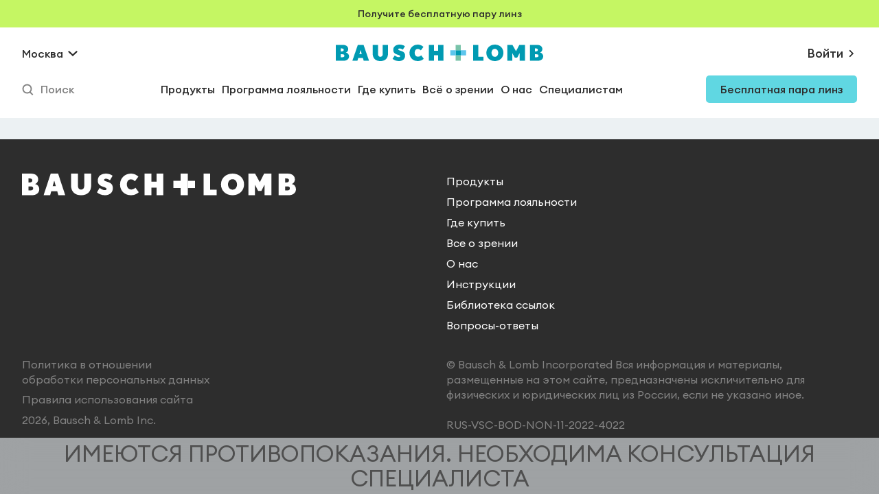

--- FILE ---
content_type: text/html; charset=utf-8
request_url: https://ultralinzi.ru/faq/item/122
body_size: 40060
content:
<!doctype html>
<html data-n-head-ssr lang="ru" data-n-head="%7B%22lang%22:%7B%22ssr%22:%22ru%22%7D%7D">
  <head >
    <meta data-n-head="ssr" charset="utf-8"><meta data-n-head="ssr" name="viewport" content="width=device-width, initial-scale=1.0, maximum-scale=1.0, user-scalable=no"><meta data-n-head="ssr" name="format-detection" content="telephone=no"><meta data-n-head="ssr" name="yandex-verification" content="ffddca6178548dad"><meta data-n-head="ssr" data-hid="description" name="description" content="Как измеряют влагосодержание в материале контактной линзы? | Ответы на самые часто задаваемые вопросы о линзах и зрении от экспертов Bausch+Lomb"><meta data-n-head="ssr" data-hid="og:title" property="og:title" content="Как измеряют влагосодержание в материале контактной линзы? | Вопрос-ответ Bausch+Lomb"><meta data-n-head="ssr" data-hid="og:description" property="og:description" content="Как измеряют влагосодержание в материале контактной линзы? | Ответы на самые часто задаваемые вопросы о линзах и зрении от экспертов Bausch+Lomb"><meta data-n-head="ssr" data-hid="og:type" property="og:type" content="website"><meta data-n-head="ssr" data-hid="og:locale" property="og:locale" content="ru_RU"><meta data-n-head="ssr" data-hid="og:url" property="og:url" content="https://ultralinzi.ru/faq/item/122"><meta data-n-head="ssr" data-hid="og:updated_time" property="og:updated_time" content="1769000792"><meta data-n-head="ssr" data-hid="twitter:title" property="twitter:title" content="Как измеряют влагосодержание в материале контактной линзы? | Вопрос-ответ Bausch+Lomb"><meta data-n-head="ssr" data-hid="twitter:description" property="twitter:description" content="Как измеряют влагосодержание в материале контактной линзы? | Ответы на самые часто задаваемые вопросы о линзах и зрении от экспертов Bausch+Lomb"><meta data-n-head="ssr" data-hid="twitter:card" property="twitter:card" content="summary"><meta data-n-head="ssr" data-hid="twitter:url" property="twitter:url" content="https://ultralinzi.ru/faq/item/122"><title>Как измеряют влагосодержание в материале контактной линзы? | Вопрос-ответ Bausch+Lomb</title><link data-n-head="ssr" rel="icon" type="image/x-icon" href="/favicon.ico"><link data-n-head="ssr" href="https://mc.yandex.ru/metrika/tag.js" rel="preload" as="script"><link data-n-head="ssr" data-hid="canonical" rel="canonical" href="https://ultralinzi.ru/faq/item/122"><script data-n-head="ssr" src="https://smartcaptcha.yandexcloud.net/captcha.js?render=onload&amp;onload=onloadFunction" defer></script><script data-n-head="ssr" src="https://api.mindbox.ru/scripts/v1/tracker.js" ssr="false"></script><script data-n-head="ssr" src="/js/mindbox.js" ssr="false"></script><script data-n-head="ssr" src="/js/topmail.client.js" ssr="false" defer></script><script data-n-head="ssr" src="https://cookie.bausch.ru/cookie-banner.js" async defer ssr="false"></script><link rel="preload" href="/_nuxt/7742c94.js" as="script"><link rel="preload" href="/_nuxt/109df7f.js" as="script"><link rel="preload" href="/_nuxt/9f36fad.js" as="script"><link rel="preload" href="/_nuxt/3a09337.js" as="script"><link rel="preload" href="/_nuxt/0d2b87e.js" as="script"><link rel="preload" href="/_nuxt/2d90dc4.js" as="script"><link rel="preload" href="/_nuxt/dd69b0d.js" as="script"><link rel="preload" href="/_nuxt/c8be860.js" as="script"><style data-vue-ssr-id="a5748c50:0 3b622946:0 4938d5ea:0 9efe1a28:0 b8d2539e:0 709683a2:0 624531df:0 2d3e95b4:0 706d135a:0 9ea3fbd8:0 0641e85c:0 327e2180:0 458301f6:0 104c2284:0 8573b824:0 371de124:0 e41656b8:0 4ac783fc:0 6d0d9dfd:0 4093c454:0 0195d0e9:0 04a4dc1f:0 5ac080e4:0 3847ad94:0 28046ec0:0 77b1d79e:0">:host,:root{--vs-colors--lightest:rgba(60,60,60,.26);--vs-colors--light:rgba(60,60,60,.5);--vs-colors--dark:#333;--vs-colors--darkest:rgba(0,0,0,.15);--vs-search-input-color:inherit;--vs-search-input-bg:#fff;--vs-search-input-placeholder-color:inherit;--vs-font-size:1rem;--vs-line-height:1.4;--vs-state-disabled-bg:#f8f8f8;--vs-state-disabled-color:var(--vs-colors--light);--vs-state-disabled-controls-color:var(--vs-colors--light);--vs-state-disabled-cursor:not-allowed;--vs-border-color:var(--vs-colors--lightest);--vs-border-width:1px;--vs-border-style:solid;--vs-border-radius:4px;--vs-actions-padding:4px 6px 0 3px;--vs-controls-color:var(--vs-colors--light);--vs-controls-size:1;--vs-controls--deselect-text-shadow:0 1px 0 #fff;--vs-selected-bg:#f0f0f0;--vs-selected-color:var(--vs-colors--dark);--vs-selected-border-color:var(--vs-border-color);--vs-selected-border-style:var(--vs-border-style);--vs-selected-border-width:var(--vs-border-width);--vs-dropdown-bg:#fff;--vs-dropdown-color:inherit;--vs-dropdown-z-index:1000;--vs-dropdown-min-width:160px;--vs-dropdown-max-height:350px;--vs-dropdown-box-shadow:0px 3px 6px 0px var(--vs-colors--darkest);--vs-dropdown-option-bg:#000;--vs-dropdown-option-color:var(--vs-dropdown-color);--vs-dropdown-option-padding:3px 20px;--vs-dropdown-option--active-bg:#5897fb;--vs-dropdown-option--active-color:#fff;--vs-dropdown-option--deselect-bg:#fb5858;--vs-dropdown-option--deselect-color:#fff;--vs-transition-timing-function:cubic-bezier(1,-0.115,0.975,0.855);--vs-transition-duration:150ms}.v-select{font-family:inherit;position:relative}.v-select,.v-select *{box-sizing:border-box}:root{--vs-transition-timing-function:cubic-bezier(1,0.5,0.8,1);--vs-transition-duration:0.15s}@keyframes vSelectSpinner{0%{transform:rotate(0deg)}to{transform:rotate(1turn)}}.vs__fade-enter-active,.vs__fade-leave-active{pointer-events:none;transition:opacity .15s cubic-bezier(1,.5,.8,1);transition:opacity var(--vs-transition-duration) var(--vs-transition-timing-function)}.vs__fade-enter,.vs__fade-leave-to{opacity:0}:root{--vs-disabled-bg:var(--vs-state-disabled-bg);--vs-disabled-color:var(--vs-state-disabled-color);--vs-disabled-cursor:var(--vs-state-disabled-cursor)}.vs--disabled .vs__clear,.vs--disabled .vs__dropdown-toggle,.vs--disabled .vs__open-indicator,.vs--disabled .vs__search,.vs--disabled .vs__selected{background-color:#f8f8f8;background-color:var(--vs-disabled-bg);cursor:not-allowed;cursor:var(--vs-disabled-cursor)}.v-select[dir=rtl] .vs__actions{padding:0 3px 0 6px}.v-select[dir=rtl] .vs__clear{margin-left:6px;margin-right:0}.v-select[dir=rtl] .vs__deselect{margin-left:0;margin-right:2px}.v-select[dir=rtl] .vs__dropdown-menu{text-align:right}.vs__dropdown-toggle{-webkit-appearance:none;-moz-appearance:none;appearance:none;background:#fff;background:var(--vs-search-input-bg);border:1px solid rgba(60,60,60,.26);border:var(--vs-border-width) var(--vs-border-style) var(--vs-border-color);border-radius:4px;border-radius:var(--vs-border-radius);display:flex;padding:0 0 4px;white-space:normal}.vs__selected-options{display:flex;flex-basis:100%;flex-grow:1;flex-wrap:wrap;padding:0 2px;position:relative}.vs__actions{align-items:center;display:flex;padding:4px 6px 0 3px;padding:var(--vs-actions-padding)}.vs--searchable .vs__dropdown-toggle{cursor:text}.vs--unsearchable .vs__dropdown-toggle{cursor:pointer}.vs--open .vs__dropdown-toggle{border-bottom-color:transparent;border-bottom-left-radius:0;border-bottom-right-radius:0}.vs__open-indicator{fill:rgba(60,60,60,.5);fill:var(--vs-controls-color);transform:scale(1);transform:scale(var(--vs-controls-size));transition:transform .15s cubic-bezier(1,.5,.8,1);transition:transform var(--vs-transition-duration) var(--vs-transition-timing-function);transition-timing-function:cubic-bezier(1,.5,.8,1);transition-timing-function:var(--vs-transition-timing-function)}.vs--open .vs__open-indicator{transform:rotate(180deg) scale(1);transform:rotate(180deg) scale(var(--vs-controls-size))}.vs--loading .vs__open-indicator{opacity:0}.vs__clear{background-color:transparent;border:0;cursor:pointer;fill:rgba(60,60,60,.5);fill:var(--vs-controls-color);margin-right:8px;padding:0}.vs__dropdown-menu{background:#fff;background:var(--vs-dropdown-bg);border:1px solid rgba(60,60,60,.26);border:var(--vs-border-width) var(--vs-border-style) var(--vs-border-color);border-radius:0 0 4px 4px;border-radius:0 0 var(--vs-border-radius) var(--vs-border-radius);border-top-style:none;box-shadow:0 3px 6px 0 rgba(0,0,0,.15);box-shadow:var(--vs-dropdown-box-shadow);box-sizing:border-box;color:inherit;color:var(--vs-dropdown-color);display:block;left:0;list-style:none;margin:0;max-height:350px;max-height:var(--vs-dropdown-max-height);min-width:160px;min-width:var(--vs-dropdown-min-width);overflow-y:auto;padding:5px 0;position:absolute;text-align:left;top:calc(100% - 1px);top:calc(100% - var(--vs-border-width));width:100%;z-index:1000;z-index:var(--vs-dropdown-z-index)}.vs__no-options{text-align:center}.vs__dropdown-option{clear:both;color:inherit;color:var(--vs-dropdown-option-color);cursor:pointer;display:block;line-height:1.42857143;padding:3px 20px;padding:var(--vs-dropdown-option-padding);white-space:nowrap}.vs__dropdown-option--highlight{background:#5897fb;background:var(--vs-dropdown-option--active-bg);color:#fff;color:var(--vs-dropdown-option--active-color)}.vs__dropdown-option--deselect{background:#fb5858;background:var(--vs-dropdown-option--deselect-bg);color:#fff;color:var(--vs-dropdown-option--deselect-color)}.vs__dropdown-option--disabled{background:#f8f8f8;background:var(--vs-state-disabled-bg);color:rgba(60,60,60,.5);color:var(--vs-state-disabled-color);cursor:not-allowed;cursor:var(--vs-state-disabled-cursor)}.vs__selected{align-items:center;background-color:#f0f0f0;background-color:var(--vs-selected-bg);border:1px solid rgba(60,60,60,.26);border:var(--vs-selected-border-width) var(--vs-selected-border-style) var(--vs-selected-border-color);border-radius:4px;border-radius:var(--vs-border-radius);color:#333;color:var(--vs-selected-color);display:flex;line-height:1.4;line-height:var(--vs-line-height);margin:4px 2px 0;padding:0 .25em;z-index:0}.vs__deselect{-webkit-appearance:none;-moz-appearance:none;appearance:none;background:none;border:0;cursor:pointer;display:inline-flex;fill:rgba(60,60,60,.5);fill:var(--vs-controls-color);margin-left:4px;padding:0;text-shadow:0 1px 0 #fff;text-shadow:var(--vs-controls--deselect-text-shadow)}.vs--single .vs__selected{background-color:transparent;border-color:transparent}.vs--single.vs--loading .vs__selected,.vs--single.vs--open .vs__selected{opacity:.4;position:absolute}.vs--single.vs--searching .vs__selected{display:none}.vs__search::-webkit-search-cancel-button{display:none}.vs__search::-ms-clear,.vs__search::-webkit-search-decoration,.vs__search::-webkit-search-results-button,.vs__search::-webkit-search-results-decoration{display:none}.vs__search,.vs__search:focus{-webkit-appearance:none;-moz-appearance:none;appearance:none;background:none;border:1px solid transparent;border-left:none;box-shadow:none;color:inherit;color:var(--vs-search-input-color);flex-grow:1;font-size:1rem;font-size:var(--vs-font-size);line-height:1.4;line-height:var(--vs-line-height);margin:4px 0 0;max-width:100%;outline:none;padding:0 7px;width:0;z-index:1}.vs__search::-moz-placeholder{color:inherit;color:var(--vs-search-input-placeholder-color)}.vs__search::placeholder{color:inherit;color:var(--vs-search-input-placeholder-color)}.vs--unsearchable .vs__search{opacity:1}.vs--unsearchable:not(.vs--disabled) .vs__search{cursor:pointer}.vs--single.vs--searching:not(.vs--open):not(.vs--loading) .vs__search{opacity:.2}.vs__spinner{align-self:center;animation:vSelectSpinner 1.1s linear infinite;border:.9em solid hsla(0,0%,39%,.1);border-left-color:rgba(60,60,60,.45);font-size:5px;opacity:0;overflow:hidden;text-indent:-9999em;transform:translateZ(0) scale(1);transform:translateZ(0) scale(var(--vs-controls--spinner-size,var(--vs-controls-size)));transition:opacity .1s}.vs__spinner,.vs__spinner:after{border-radius:50%;height:5em;transform:scale(1);transform:scale(var(--vs-controls--spinner-size,var(--vs-controls-size)));width:5em}.vs--loading .vs__spinner{opacity:1}@keyframes passing-through{0%{opacity:0;transform:translateY(40px)}30%,70%{opacity:1;transform:translateY(0)}to{opacity:0;transform:translateY(-40px)}}@keyframes slide-in{0%{opacity:0;transform:translateY(40px)}30%{opacity:1;transform:translateY(0)}}@keyframes pulse{0%{transform:scale(1)}10%{transform:scale(1.1)}20%{transform:scale(1)}}.dropzone,.dropzone *{box-sizing:border-box}.dropzone{background:#fff;border:2px solid rgba(0,0,0,.3);min-height:150px;padding:20px}.dropzone.dz-clickable{cursor:pointer}.dropzone.dz-clickable *{cursor:default}.dropzone.dz-clickable .dz-message,.dropzone.dz-clickable .dz-message *{cursor:pointer}.dropzone.dz-started .dz-message{display:none}.dropzone.dz-drag-hover{border-style:solid}.dropzone.dz-drag-hover .dz-message{opacity:.5}.dropzone .dz-message{margin:2em 0;text-align:center}.dropzone .dz-preview{display:inline-block;margin:16px;min-height:100px;position:relative;vertical-align:top}.dropzone .dz-preview:hover{z-index:1000}.dropzone .dz-preview.dz-file-preview .dz-image{background:#999;background:linear-gradient(180deg,#eee,#ddd);border-radius:20px}.dropzone .dz-preview.dz-file-preview .dz-details{opacity:1}.dropzone .dz-preview.dz-image-preview{background:#fff}.dropzone .dz-preview.dz-image-preview .dz-details{transition:opacity .2s linear}.dropzone .dz-preview .dz-remove{border:none;cursor:pointer;display:block;font-size:14px;text-align:center}.dropzone .dz-preview .dz-remove:hover{-webkit-text-decoration:underline;text-decoration:underline}.dropzone .dz-preview:hover .dz-details{opacity:1}.dropzone .dz-preview .dz-details{color:rgba(0,0,0,.9);font-size:13px;left:0;line-height:150%;max-width:100%;min-width:100%;opacity:0;padding:2em 1em;position:absolute;text-align:center;top:0;z-index:20}.dropzone .dz-preview .dz-details .dz-size{font-size:16px;margin-bottom:1em}.dropzone .dz-preview .dz-details .dz-filename{white-space:nowrap}.dropzone .dz-preview .dz-details .dz-filename:hover span{background-color:hsla(0,0%,100%,.8);border:1px solid hsla(0,0%,78%,.8)}.dropzone .dz-preview .dz-details .dz-filename:not(:hover){overflow:hidden;text-overflow:ellipsis}.dropzone .dz-preview .dz-details .dz-filename:not(:hover) span{border:1px solid transparent}.dropzone .dz-preview .dz-details .dz-filename span,.dropzone .dz-preview .dz-details .dz-size span{background-color:hsla(0,0%,100%,.4);border-radius:3px;padding:0 .4em}.dropzone .dz-preview:hover .dz-image img{filter:blur(8px);transform:scale(1.05)}.dropzone .dz-preview .dz-image{border-radius:20px;display:block;height:120px;overflow:hidden;position:relative;width:120px;z-index:10}.dropzone .dz-preview .dz-image img{display:block}.dropzone .dz-preview.dz-success .dz-success-mark{animation:passing-through 3s cubic-bezier(.77,0,.175,1)}.dropzone .dz-preview.dz-error .dz-error-mark{animation:slide-in 3s cubic-bezier(.77,0,.175,1);opacity:1}.dropzone .dz-preview .dz-error-mark,.dropzone .dz-preview .dz-success-mark{display:block;left:50%;margin-left:-27px;margin-top:-27px;opacity:0;pointer-events:none;position:absolute;top:50%;z-index:500}.dropzone .dz-preview .dz-error-mark svg,.dropzone .dz-preview .dz-success-mark svg{display:block;height:54px;width:54px}.dropzone .dz-preview.dz-processing .dz-progress{opacity:1;transition:all .2s linear}.dropzone .dz-preview.dz-complete .dz-progress{opacity:0;transition:opacity .4s ease-in}.dropzone .dz-preview:not(.dz-processing) .dz-progress{animation:pulse 6s ease infinite}.dropzone .dz-preview .dz-progress{background:hsla(0,0%,100%,.9);border-radius:8px;height:16px;left:50%;margin-left:-40px;margin-top:-8px;opacity:1;overflow:hidden;pointer-events:none;position:absolute;top:50%;-webkit-transform:scale(1);width:80px;z-index:1000}.dropzone .dz-preview .dz-progress .dz-upload{background:#333;background:linear-gradient(180deg,#666,#444);bottom:0;left:0;position:absolute;top:0;transition:width .3s ease-in-out;width:0}.dropzone .dz-preview.dz-error .dz-error-message{display:block}.dropzone .dz-preview.dz-error:hover .dz-error-message{opacity:1;pointer-events:auto}.dropzone .dz-preview .dz-error-message{background:#be2626;background:linear-gradient(180deg,#be2626,#a92222);border-radius:8px;color:#fff;display:block;display:none;font-size:13px;left:-10px;opacity:0;padding:.5em 1.2em;pointer-events:none;position:absolute;top:130px;transition:opacity .3s ease;width:140px;z-index:1000}.dropzone .dz-preview .dz-error-message:after{border-bottom:6px solid #be2626;border-left:6px solid transparent;border-right:6px solid transparent;content:"";height:0;left:64px;position:absolute;top:-6px;width:0}.vue-dropzone{border:2px solid #e5e5e5;color:#777;font-family:Arial,sans-serif;letter-spacing:.2px;transition:.2s linear}.vue-dropzone:hover{background-color:#f6f6f6}.vue-dropzone>i{color:#ccc}.vue-dropzone>.dz-preview .dz-image{border-radius:0;height:100%;width:100%}.vue-dropzone>.dz-preview .dz-image img:not([src]){height:200px;width:200px}.vue-dropzone>.dz-preview .dz-image:hover img{-webkit-filter:none;transform:none}.vue-dropzone>.dz-preview .dz-details{background-color:rgba(33,150,243,.8);bottom:0;color:#fff;text-align:left;top:0;transition:opacity .2s linear}.vue-dropzone>.dz-preview .dz-details .dz-filename{overflow:hidden}.vue-dropzone>.dz-preview .dz-details .dz-filename span,.vue-dropzone>.dz-preview .dz-details .dz-size span{background-color:transparent}.vue-dropzone>.dz-preview .dz-details .dz-filename:not(:hover) span{border:none}.vue-dropzone>.dz-preview .dz-details .dz-filename:hover span{background-color:transparent;border:none}.vue-dropzone>.dz-preview .dz-progress .dz-upload{background:#ccc}.vue-dropzone>.dz-preview .dz-remove{border:2px solid #fff;bottom:15px;color:#fff;font-size:.8rem;font-weight:800;letter-spacing:1.1px;margin-left:15px;opacity:0;padding:10px;position:absolute;-webkit-text-decoration:none;text-decoration:none;text-transform:uppercase;top:inherit;z-index:30}.vue-dropzone>.dz-preview:hover .dz-remove{opacity:1}.vue-dropzone>.dz-preview .dz-error-mark,.vue-dropzone>.dz-preview .dz-success-mark{left:0;margin-left:auto;margin-top:auto;top:35%;width:100%}.vue-dropzone>.dz-preview .dz-error-mark svg,.vue-dropzone>.dz-preview .dz-success-mark svg{margin-left:auto;margin-right:auto}.vue-dropzone>.dz-preview .dz-error-message{left:0;margin-left:auto;margin-right:auto;text-align:center;width:100%}.vue-dropzone>.dz-preview .dz-error-message:after{display:none}@font-face{font-family:"swiper-icons";font-style:normal;font-weight:400;src:url("data:application/font-woff;charset=utf-8;base64, [base64]//wADZ2x5ZgAAAywAAADMAAAD2MHtryVoZWFkAAABbAAAADAAAAA2E2+eoWhoZWEAAAGcAAAAHwAAACQC9gDzaG10eAAAAigAAAAZAAAArgJkABFsb2NhAAAC0AAAAFoAAABaFQAUGG1heHAAAAG8AAAAHwAAACAAcABAbmFtZQAAA/gAAAE5AAACXvFdBwlwb3N0AAAFNAAAAGIAAACE5s74hXjaY2BkYGAAYpf5Hu/j+W2+MnAzMYDAzaX6QjD6/4//Bxj5GA8AuRwMYGkAPywL13jaY2BkYGA88P8Agx4j+/8fQDYfA1AEBWgDAIB2BOoAeNpjYGRgYNBh4GdgYgABEMnIABJzYNADCQAACWgAsQB42mNgYfzCOIGBlYGB0YcxjYGBwR1Kf2WQZGhhYGBiYGVmgAFGBiQQkOaawtDAoMBQxXjg/wEGPcYDDA4wNUA2CCgwsAAAO4EL6gAAeNpj2M0gyAACqxgGNWBkZ2D4/wMA+xkDdgAAAHjaY2BgYGaAYBkGRgYQiAHyGMF8FgYHIM3DwMHABGQrMOgyWDLEM1T9/w8UBfEMgLzE////P/5//f/V/xv+r4eaAAeMbAxwIUYmIMHEgKYAYjUcsDAwsLKxc3BycfPw8jEQA/[base64]/uznmfPFBNODM2K7MTQ45YEAZqGP81AmGGcF3iPqOop0r1SPTaTbVkfUe4HXj97wYE+yNwWYxwWu4v1ugWHgo3S1XdZEVqWM7ET0cfnLGxWfkgR42o2PvWrDMBSFj/IHLaF0zKjRgdiVMwScNRAoWUoH78Y2icB/yIY09An6AH2Bdu/UB+yxopYshQiEvnvu0dURgDt8QeC8PDw7Fpji3fEA4z/PEJ6YOB5hKh4dj3EvXhxPqH/SKUY3rJ7srZ4FZnh1PMAtPhwP6fl2PMJMPDgeQ4rY8YT6Gzao0eAEA409DuggmTnFnOcSCiEiLMgxCiTI6Cq5DZUd3Qmp10vO0LaLTd2cjN4fOumlc7lUYbSQcZFkutRG7g6JKZKy0RmdLY680CDnEJ+UMkpFFe1RN7nxdVpXrC4aTtnaurOnYercZg2YVmLN/d/gczfEimrE/fs/bOuq29Zmn8tloORaXgZgGa78yO9/cnXm2BpaGvq25Dv9S4E9+5SIc9PqupJKhYFSSl47+Qcr1mYNAAAAeNptw0cKwkAAAMDZJA8Q7OUJvkLsPfZ6zFVERPy8qHh2YER+3i/BP83vIBLLySsoKimrqKqpa2hp6+jq6RsYGhmbmJqZSy0sraxtbO3sHRydnEMU4uR6yx7JJXveP7WrDycAAAAAAAH//wACeNpjYGRgYOABYhkgZgJCZgZNBkYGLQZtIJsFLMYAAAw3ALgAeNolizEKgDAQBCchRbC2sFER0YD6qVQiBCv/H9ezGI6Z5XBAw8CBK/m5iQQVauVbXLnOrMZv2oLdKFa8Pjuru2hJzGabmOSLzNMzvutpB3N42mNgZGBg4GKQYzBhYMxJLMlj4GBgAYow/P/PAJJhLM6sSoWKfWCAAwDAjgbRAAB42mNgYGBkAIIbCZo5IPrmUn0hGA0AO8EFTQAA") format("woff")}:root{--swiper-theme-color:#007aff}.swiper{list-style:none;margin-left:auto;margin-right:auto;overflow:hidden;padding:0;position:relative;z-index:1}.swiper-vertical>.swiper-wrapper{flex-direction:column}.swiper-wrapper{box-sizing:content-box;display:flex;height:100%;position:relative;transition-property:transform;width:100%;z-index:1}.swiper-android .swiper-slide,.swiper-wrapper{transform:translateZ(0)}.swiper-pointer-events{touch-action:pan-y}.swiper-pointer-events.swiper-vertical{touch-action:pan-x}.swiper-slide{flex-shrink:0;height:100%;position:relative;transition-property:transform;width:100%}.swiper-slide-invisible-blank{visibility:hidden}.swiper-autoheight,.swiper-autoheight .swiper-slide{height:auto}.swiper-autoheight .swiper-wrapper{align-items:flex-start;transition-property:transform,height}.swiper-backface-hidden .swiper-slide{backface-visibility:hidden;transform:translateZ(0)}.swiper-3d,.swiper-3d.swiper-css-mode .swiper-wrapper{perspective:1200px}.swiper-3d .swiper-cube-shadow,.swiper-3d .swiper-slide,.swiper-3d .swiper-slide-shadow,.swiper-3d .swiper-slide-shadow-bottom,.swiper-3d .swiper-slide-shadow-left,.swiper-3d .swiper-slide-shadow-right,.swiper-3d .swiper-slide-shadow-top,.swiper-3d .swiper-wrapper{transform-style:preserve-3d}.swiper-3d .swiper-slide-shadow,.swiper-3d .swiper-slide-shadow-bottom,.swiper-3d .swiper-slide-shadow-left,.swiper-3d .swiper-slide-shadow-right,.swiper-3d .swiper-slide-shadow-top{height:100%;left:0;pointer-events:none;position:absolute;top:0;width:100%;z-index:10}.swiper-3d .swiper-slide-shadow{background:rgba(0,0,0,.15)}.swiper-3d .swiper-slide-shadow-left{background-image:linear-gradient(270deg,rgba(0,0,0,.5),transparent)}.swiper-3d .swiper-slide-shadow-right{background-image:linear-gradient(90deg,rgba(0,0,0,.5),transparent)}.swiper-3d .swiper-slide-shadow-top{background-image:linear-gradient(0deg,rgba(0,0,0,.5),transparent)}.swiper-3d .swiper-slide-shadow-bottom{background-image:linear-gradient(180deg,rgba(0,0,0,.5),transparent)}.swiper-css-mode>.swiper-wrapper{overflow:auto;scrollbar-width:none;-ms-overflow-style:none}.swiper-css-mode>.swiper-wrapper::-webkit-scrollbar{display:none}.swiper-css-mode>.swiper-wrapper>.swiper-slide{scroll-snap-align:start start}.swiper-horizontal.swiper-css-mode>.swiper-wrapper{scroll-snap-type:x mandatory}.swiper-vertical.swiper-css-mode>.swiper-wrapper{scroll-snap-type:y mandatory}.swiper-centered>.swiper-wrapper:before{content:"";flex-shrink:0;order:9999}.swiper-centered.swiper-horizontal>.swiper-wrapper>.swiper-slide:first-child{margin-left:var(--swiper-centered-offset-before)}.swiper-centered.swiper-horizontal>.swiper-wrapper:before{height:100%;width:var(--swiper-centered-offset-after)}.swiper-centered.swiper-vertical>.swiper-wrapper>.swiper-slide:first-child{margin-top:var(--swiper-centered-offset-before)}.swiper-centered.swiper-vertical>.swiper-wrapper:before{height:var(--swiper-centered-offset-after);width:100%}.swiper-centered>.swiper-wrapper>.swiper-slide{scroll-snap-align:center center;scroll-snap-stop:always}:root{--swiper-navigation-size:44px}.swiper-button-next,.swiper-button-prev{align-items:center;color:#007aff;color:var(--swiper-navigation-color,var(--swiper-theme-color));cursor:pointer;display:flex;height:44px;height:var(--swiper-navigation-size);justify-content:center;margin-top:-22px;margin-top:calc(0px - var(--swiper-navigation-size)/2);position:absolute;top:50%;width:27px;width:calc(var(--swiper-navigation-size)/44*27);z-index:10}.swiper-button-next.swiper-button-disabled,.swiper-button-prev.swiper-button-disabled{cursor:auto;opacity:.35;pointer-events:none}.swiper-button-next.swiper-button-hidden,.swiper-button-prev.swiper-button-hidden{cursor:auto;opacity:0;pointer-events:none}.swiper-navigation-disabled .swiper-button-next,.swiper-navigation-disabled .swiper-button-prev{display:none!important}.swiper-button-next:after,.swiper-button-prev:after{font-family:swiper-icons;font-size:44px;font-size:var(--swiper-navigation-size);font-variant:normal;letter-spacing:0;line-height:1;text-transform:none!important}.swiper-button-prev:after,.swiper-rtl .swiper-button-next:after{content:"prev"}.swiper-button-prev,.swiper-rtl .swiper-button-next{left:10px;right:auto}.swiper-button-next:after,.swiper-rtl .swiper-button-prev:after{content:"next"}.swiper-button-next,.swiper-rtl .swiper-button-prev{left:auto;right:10px}.swiper-button-lock{display:none}.swiper-pagination{position:absolute;text-align:center;transform:translateZ(0);transition:opacity .3s;z-index:10}.swiper-pagination.swiper-pagination-hidden{opacity:0}.swiper-pagination-disabled>.swiper-pagination,.swiper-pagination.swiper-pagination-disabled{display:none!important}.swiper-horizontal>.swiper-pagination-bullets,.swiper-pagination-bullets.swiper-pagination-horizontal,.swiper-pagination-custom,.swiper-pagination-fraction{bottom:10px;left:0;width:100%}.swiper-pagination-bullets-dynamic{font-size:0;overflow:hidden}.swiper-pagination-bullets-dynamic .swiper-pagination-bullet{position:relative;transform:scale(.33)}.swiper-pagination-bullets-dynamic .swiper-pagination-bullet-active,.swiper-pagination-bullets-dynamic .swiper-pagination-bullet-active-main{transform:scale(1)}.swiper-pagination-bullets-dynamic .swiper-pagination-bullet-active-prev{transform:scale(.66)}.swiper-pagination-bullets-dynamic .swiper-pagination-bullet-active-prev-prev{transform:scale(.33)}.swiper-pagination-bullets-dynamic .swiper-pagination-bullet-active-next{transform:scale(.66)}.swiper-pagination-bullets-dynamic .swiper-pagination-bullet-active-next-next{transform:scale(.33)}.swiper-pagination-bullet{background:#000;background:var(--swiper-pagination-bullet-inactive-color,#000);border-radius:50%;display:inline-block;height:8px;height:var(--swiper-pagination-bullet-height,var(--swiper-pagination-bullet-size,8px));opacity:.2;opacity:var(--swiper-pagination-bullet-inactive-opacity,.2);width:8px;width:var(--swiper-pagination-bullet-width,var(--swiper-pagination-bullet-size,8px))}button.swiper-pagination-bullet{-webkit-appearance:none;-moz-appearance:none;appearance:none;border:none;box-shadow:none;margin:0;padding:0}.swiper-pagination-clickable .swiper-pagination-bullet{cursor:pointer}.swiper-pagination-bullet:only-child{display:none!important}.swiper-pagination-bullet-active{background:#007aff;background:var(--swiper-pagination-color,var(--swiper-theme-color));opacity:1;opacity:var(--swiper-pagination-bullet-opacity,1)}.swiper-pagination-vertical.swiper-pagination-bullets,.swiper-vertical>.swiper-pagination-bullets{right:10px;top:50%;transform:translate3d(0,-50%,0)}.swiper-pagination-vertical.swiper-pagination-bullets .swiper-pagination-bullet,.swiper-vertical>.swiper-pagination-bullets .swiper-pagination-bullet{display:block;margin:6px 0;margin:var(--swiper-pagination-bullet-vertical-gap,6px) 0}.swiper-pagination-vertical.swiper-pagination-bullets.swiper-pagination-bullets-dynamic,.swiper-vertical>.swiper-pagination-bullets.swiper-pagination-bullets-dynamic{top:50%;transform:translateY(-50%);width:8px}.swiper-pagination-vertical.swiper-pagination-bullets.swiper-pagination-bullets-dynamic .swiper-pagination-bullet,.swiper-vertical>.swiper-pagination-bullets.swiper-pagination-bullets-dynamic .swiper-pagination-bullet{display:inline-block;transition:transform .2s,top .2s}.swiper-horizontal>.swiper-pagination-bullets .swiper-pagination-bullet,.swiper-pagination-horizontal.swiper-pagination-bullets .swiper-pagination-bullet{margin:0 4px;margin:0 var(--swiper-pagination-bullet-horizontal-gap,4px)}.swiper-horizontal>.swiper-pagination-bullets.swiper-pagination-bullets-dynamic,.swiper-pagination-horizontal.swiper-pagination-bullets.swiper-pagination-bullets-dynamic{left:50%;transform:translateX(-50%);white-space:nowrap}.swiper-horizontal>.swiper-pagination-bullets.swiper-pagination-bullets-dynamic .swiper-pagination-bullet,.swiper-pagination-horizontal.swiper-pagination-bullets.swiper-pagination-bullets-dynamic .swiper-pagination-bullet{transition:transform .2s,left .2s}.swiper-horizontal.swiper-rtl>.swiper-pagination-bullets-dynamic .swiper-pagination-bullet{transition:transform .2s,right .2s}.swiper-pagination-progressbar{background:rgba(0,0,0,.25);position:absolute}.swiper-pagination-progressbar .swiper-pagination-progressbar-fill{background:#007aff;background:var(--swiper-pagination-color,var(--swiper-theme-color));height:100%;left:0;position:absolute;top:0;transform:scale(0);transform-origin:left top;width:100%}.swiper-rtl .swiper-pagination-progressbar .swiper-pagination-progressbar-fill{transform-origin:right top}.swiper-horizontal>.swiper-pagination-progressbar,.swiper-pagination-progressbar.swiper-pagination-horizontal,.swiper-pagination-progressbar.swiper-pagination-vertical.swiper-pagination-progressbar-opposite,.swiper-vertical>.swiper-pagination-progressbar.swiper-pagination-progressbar-opposite{height:4px;left:0;top:0;width:100%}.swiper-horizontal>.swiper-pagination-progressbar.swiper-pagination-progressbar-opposite,.swiper-pagination-progressbar.swiper-pagination-horizontal.swiper-pagination-progressbar-opposite,.swiper-pagination-progressbar.swiper-pagination-vertical,.swiper-vertical>.swiper-pagination-progressbar{height:100%;left:0;top:0;width:4px}.swiper-pagination-lock{display:none}.swiper-scrollbar{background:rgba(0,0,0,.1);border-radius:10px;position:relative;-ms-touch-action:none}.swiper-scrollbar-disabled>.swiper-scrollbar,.swiper-scrollbar.swiper-scrollbar-disabled{display:none!important}.swiper-horizontal>.swiper-scrollbar,.swiper-scrollbar.swiper-scrollbar-horizontal{bottom:3px;height:5px;left:1%;position:absolute;width:98%;z-index:50}.swiper-scrollbar.swiper-scrollbar-vertical,.swiper-vertical>.swiper-scrollbar{height:98%;position:absolute;right:3px;top:1%;width:5px;z-index:50}.swiper-scrollbar-drag{background:rgba(0,0,0,.5);border-radius:10px;height:100%;left:0;position:relative;top:0;width:100%}.swiper-scrollbar-cursor-drag{cursor:move}.swiper-scrollbar-lock{display:none}.swiper-cube{overflow:visible}.swiper-cube .swiper-slide{backface-visibility:hidden;height:100%;pointer-events:none;transform-origin:0 0;visibility:hidden;width:100%;z-index:1}.swiper-cube .swiper-slide .swiper-slide{pointer-events:none}.swiper-cube.swiper-rtl .swiper-slide{transform-origin:100% 0}.swiper-cube .swiper-slide-active,.swiper-cube .swiper-slide-active .swiper-slide-active{pointer-events:auto}.swiper-cube .swiper-slide-active,.swiper-cube .swiper-slide-next,.swiper-cube .swiper-slide-next+.swiper-slide,.swiper-cube .swiper-slide-prev{pointer-events:auto;visibility:visible}.swiper-cube .swiper-slide-shadow-bottom,.swiper-cube .swiper-slide-shadow-left,.swiper-cube .swiper-slide-shadow-right,.swiper-cube .swiper-slide-shadow-top{backface-visibility:hidden;z-index:0}.swiper-cube .swiper-cube-shadow{bottom:0;height:100%;left:0;opacity:.6;position:absolute;width:100%;z-index:0}.swiper-cube .swiper-cube-shadow:before{background:#000;bottom:0;content:"";filter:blur(50px);left:0;position:absolute;right:0;top:0}.swiper-fade.swiper-free-mode .swiper-slide{transition-timing-function:ease-out}.swiper-fade .swiper-slide{pointer-events:none;transition-property:opacity}.swiper-fade .swiper-slide .swiper-slide{pointer-events:none}.swiper-fade .swiper-slide-active,.swiper-fade .swiper-slide-active .swiper-slide-active{pointer-events:auto}.mx-icon-double-left:after,.mx-icon-double-left:before,.mx-icon-double-right:after,.mx-icon-double-right:before,.mx-icon-left:before,.mx-icon-right:before{border-color:currentcolor;border-radius:1px;border-style:solid;border-width:2px 0 0 2px;box-sizing:border-box;content:"";display:inline-block;height:10px;position:relative;top:-1px;transform:rotate(-45deg) scale(.7);transform-origin:center;vertical-align:middle;width:10px}.mx-icon-double-left:after{left:-4px}.mx-icon-double-right:before{left:4px}.mx-icon-double-right:after,.mx-icon-double-right:before,.mx-icon-right:before{transform:rotate(135deg) scale(.7)}.mx-btn{background-color:transparent;border:1px solid rgba(0,0,0,.1);border-radius:4px;box-sizing:border-box;color:#73879c;cursor:pointer;font-size:14px;font-weight:500;line-height:1;margin:0;outline:none;padding:7px 15px;white-space:nowrap}.mx-btn:hover{border-color:#1284e7;color:#1284e7}.mx-btn.disabled,.mx-btn:disabled{color:#ccc;cursor:not-allowed}.mx-btn-text{border:0;line-height:inherit;padding:0 4px;text-align:left}.mx-scrollbar{height:100%}.mx-scrollbar:hover .mx-scrollbar-track{opacity:1}.mx-scrollbar-wrap{height:100%;overflow-x:hidden;overflow-y:auto}.mx-scrollbar-track{border-radius:4px;bottom:2px;opacity:0;position:absolute;right:2px;top:2px;transition:opacity .24s ease-out;width:6px;z-index:1}.mx-scrollbar-track .mx-scrollbar-thumb{background-color:hsla(220,4%,58%,.3);border-radius:inherit;cursor:pointer;height:0;position:absolute;transition:background-color .3s;width:100%}.mx-zoom-in-down-enter-active,.mx-zoom-in-down-leave-active{opacity:1;transform:scaleY(1);transform-origin:center top;transition:transform .3s cubic-bezier(.23,1,.32,1),opacity .3s cubic-bezier(.23,1,.32,1)}.mx-zoom-in-down-enter,.mx-zoom-in-down-enter-from,.mx-zoom-in-down-leave-to{opacity:0;transform:scaleY(0)}.mx-datepicker{display:inline-block;position:relative;width:210px}.mx-datepicker svg{fill:currentColor;height:1em;overflow:hidden;vertical-align:-.15em;width:1em}.mx-datepicker-range{width:320px}.mx-datepicker-inline{width:auto}.mx-input-wrapper{position:relative}.mx-input{background-color:#fff;border:1px solid #ccc;border-radius:4px;box-shadow:inset 0 1px 1px rgba(0,0,0,.075);box-sizing:border-box;color:#555;display:inline-block;font-size:14px;height:34px;line-height:1.4;padding:6px 30px 6px 10px;width:100%}.mx-input:focus,.mx-input:hover{border-color:#409aff}.mx-input.disabled,.mx-input:disabled{background-color:#f3f3f3;border-color:#ccc;color:#ccc;cursor:not-allowed}.mx-input:focus{outline:none}.mx-input::-ms-clear{display:none}.mx-icon-calendar,.mx-icon-clear{color:rgba(0,0,0,.5);font-size:16px;line-height:1;position:absolute;right:8px;top:50%;transform:translateY(-50%);vertical-align:middle}.mx-icon-clear{cursor:pointer}.mx-icon-clear:hover{color:rgba(0,0,0,.8)}.mx-datepicker-main{background-color:#fff;border:1px solid #e8e8e8;color:#73879c;font:14px/1.5 "Helvetica Neue",Helvetica,Arial,"Microsoft Yahei",sans-serif}.mx-datepicker-popup{box-shadow:0 6px 12px rgba(0,0,0,.175);margin-bottom:1px;margin-top:1px;position:absolute;z-index:2001}.mx-datepicker-sidebar{box-sizing:border-box;float:left;overflow:auto;padding:6px;width:100px}.mx-datepicker-sidebar+.mx-datepicker-content{border-left:1px solid #e8e8e8;margin-left:100px}.mx-datepicker-body{position:relative;-webkit-user-select:none;-moz-user-select:none;user-select:none}.mx-btn-shortcut{display:block;line-height:24px;padding:0 6px}.mx-range-wrapper{display:flex}@media(max-width:750px){.mx-range-wrapper{flex-direction:column}}.mx-datepicker-header{border-bottom:1px solid #e8e8e8;padding:6px 8px}.mx-datepicker-footer{border-top:1px solid #e8e8e8;padding:6px 8px;text-align:right}.mx-calendar{box-sizing:border-box;padding:6px 12px;width:248px}.mx-calendar+.mx-calendar{border-left:1px solid #e8e8e8}.mx-calendar-header,.mx-time-header{box-sizing:border-box;height:34px;line-height:34px;overflow:hidden;text-align:center}.mx-btn-icon-double-left,.mx-btn-icon-left{float:left}.mx-btn-icon-double-right,.mx-btn-icon-right{float:right}.mx-calendar-header-label{font-size:14px}.mx-calendar-decade-separator{margin:0 2px}.mx-calendar-decade-separator:after{content:"~"}.mx-calendar-content{box-sizing:border-box;height:224px;position:relative}.mx-calendar-content .cell{cursor:pointer}.mx-calendar-content .cell:hover{background-color:#f3f9fe;color:#73879c}.mx-calendar-content .cell.active{background-color:#1284e7;color:#fff}.mx-calendar-content .cell.hover-in-range,.mx-calendar-content .cell.in-range{background-color:#dbedfb;color:#73879c}.mx-calendar-content .cell.disabled{background-color:#f3f3f3;color:#ccc;cursor:not-allowed}.mx-calendar-week-mode .mx-date-row{cursor:pointer}.mx-calendar-week-mode .mx-date-row:hover{background-color:#f3f9fe}.mx-calendar-week-mode .mx-date-row.mx-active-week{background-color:#dbedfb}.mx-calendar-week-mode .mx-date-row .cell.active,.mx-calendar-week-mode .mx-date-row .cell:hover{background-color:transparent;color:inherit}.mx-week-number{opacity:.5}.mx-table{border-collapse:separate;border-spacing:0;box-sizing:border-box;height:100%;table-layout:fixed;text-align:center;width:100%}.mx-table th{font-weight:500}.mx-table td,.mx-table th{padding:0;vertical-align:middle}.mx-table-date td,.mx-table-date th{font-size:12px;height:32px}.mx-table-date .today{color:#2a90e9}.mx-table-date .cell.not-current-month{background:none;color:#ccc}.mx-time{background:#fff;flex:1;width:224px}.mx-time+.mx-time{border-left:1px solid #e8e8e8}.mx-calendar-time{height:100%;left:0;position:absolute;top:0;width:100%}.mx-time-header{border-bottom:1px solid #e8e8e8}.mx-time-content{box-sizing:border-box;height:224px;overflow:hidden}.mx-time-columns{display:flex;height:100%;overflow:hidden;width:100%}.mx-time-column{border-left:1px solid #e8e8e8;flex:1;position:relative;text-align:center}.mx-time-column:first-child{border-left:0}.mx-time-column .mx-time-list{list-style:none;margin:0;padding:0}.mx-time-column .mx-time-list:after{content:"";display:block;height:192px}.mx-time-column .mx-time-item{cursor:pointer;font-size:12px;height:32px;line-height:32px}.mx-time-column .mx-time-item:hover{background-color:#f3f9fe;color:#73879c}.mx-time-column .mx-time-item.active{background-color:transparent;color:#1284e7;font-weight:700}.mx-time-column .mx-time-item.disabled{background-color:#f3f3f3;color:#ccc;cursor:not-allowed}.mx-time-option{cursor:pointer;font-size:14px;line-height:20px;padding:8px 10px}.mx-time-option:hover{background-color:#f3f9fe;color:#73879c}.mx-time-option.active{background-color:transparent;color:#1284e7;font-weight:700}.mx-time-option.disabled{background-color:#f3f3f3;color:#ccc;cursor:not-allowed}.points-inner__text{background:#fff;border-radius:8px;font-size:14px;font-weight:400;line-height:20px;margin-bottom:12px;margin-top:4px;overflow-y:auto;padding:12px}.points-inner__text::-webkit-scrollbar{display:none;width:0}.points-inner__text p{margin-bottom:20px}.points-inner__text ol,.points-inner__text ul{display:grid;grid-row-gap:12px;font-size:14px;font-weight:400;line-height:20px;margin-bottom:20px;padding-left:20px}.points-inner__text ul li{list-style:disc}*{border:none;margin:0;padding:0}:active,:focus,a:active,a:focus{outline:none}a,a:link,a:visited{color:inherit}a,a:hover,a:link,a:visited{-webkit-text-decoration:none;text-decoration:none}a:hover{cursor:pointer}aside,footer,header,main,nav,section{display:block}h1,h2,h3,h4,h5,h6,p{font-size:inherit;font-weight:inherit;margin-top:0}h2{font-size:48px;line-height:52px}h2,h3{font-weight:500}h3{font-size:36px;line-height:40px}h4{font-size:20px;font-weight:500;line-height:25px}ul,ul li{list-style:none}img{vertical-align:top}img,svg{height:auto;max-width:100%}address{font-style:normal}button,input,select,textarea{background-color:transparent;color:inherit;font-family:inherit;font-size:inherit;font-weight:inherit}input::-ms-clear{display:none}button,input[type=submit]{background-color:transparent;background:none;box-shadow:none;cursor:pointer;display:inline-block}input[type=checkbox]{border:none;border-radius:0;cursor:pointer;outline:none}button:active,button:focus,input:active,input:focus{outline:none}button::-moz-focus-inner{border:0;padding:0}label{cursor:pointer}legend{display:block}@font-face{font-display:swap;font-family:"Euclid Circular A";font-style:normal;font-weight:400;src:url(/assets/fonts/EuclidCircularA-Regular.woff2) format("woff2")}@font-face{font-display:swap;font-family:"Euclid Circular A";font-style:normal;font-weight:500;src:url(/assets/fonts/EuclidCircularA-Medium.woff2) format("woff2")}html{color:#2d2d2d;font-family:"Euclid Circular A",sans-serif;font-size:2.7777777778vw;font-style:normal;height:100%;scroll-behavior:smooth}@media(min-width:360px){html{font-size:2.7777777778vw}}@media(min-width:374px){html{font-size:2.6666666667vw}}@media(min-width:413px){html{font-size:2.4154589372vw}}@media(min-width:599px){html{font-size:1.6666666667vw}}@media(min-width:679px){html{font-size:1.4705882353vw}}@media(min-width:767px){html{font-size:1.3020833333vw}}@media(min-width:819px){html{font-size:1.2195121951vw}}@media(min-width:1023px){html{font-size:.9765625vw}}@media(min-width:1279px){html{font-size:.78125vw}}@media(min-width:1365px){html{font-size:.7320644217vw}}@media(min-width:1439px){html{font-size:.6944444444vw}}@media(min-width:1919px){html{font-size:.5208333333vw}}html body{height:100%;margin:0;text-rendering:optimizeLegibility;width:100%;-webkit-font-smoothing:antialiased;font-family:"Euclid Circular A",sans-serif}html body.menu-opened{overflow:hidden}*,:after,:before{box-sizing:border-box}*{-webkit-tap-highlight-color:rgba(0,0,0,0);outline:none}.visually-hidden{height:1px;margin:-1px;overflow:hidden;padding:0;position:absolute;width:1px;clip:rect(0 0 0 0);border:0;clip-path:inset(100%);white-space:nowrap}@media(max-width:480px){.hidden-xs{display:none!important}}@media(max-width:1024px){.hidden-sm{display:none!important}}@media(min-width:768px){.visible-xs{display:none!important}}@media(min-width:1025px){.visible-sm{display:none!important}}.ymap-container{height:100%;width:100%}.vsc-controller{display:none}.container{margin:0 auto;max-width:1600px;padding:0 32px;width:100%}@media(max-width:1024px){.container{max-width:1000px;padding:0 20px}}@media(max-width:480px){.container{padding:0 10px}}.container--small{margin:0 auto;max-width:1110px}.page{height:100vh;height:100dvh}.page__wrapper{background-color:#ecf1f3;display:grid;grid-template-rows:max-content 1fr max-content;min-height:100%}@media(max-width:1024px){.page__wrapper{padding-top:52px}}.page__footer,.page__header,.page__main,.page__wrapper main{min-width:0}.page__breadcrumbs{margin-bottom:48px}@media(max-width:1024px){.page__breadcrumbs{margin-bottom:0}}.page__title{font-size:48px;font-weight:500;line-height:52px}@media(max-width:1024px){.page__title{font-size:24px;line-height:30px}}.page__head{align-items:center;display:flex;justify-content:space-between;margin-bottom:48px}@media(max-width:1024px){.page__head{margin-bottom:32px}}.page__link{align-items:center;display:flex;font-size:20px;font-weight:500;line-height:25px}.page__link svg{display:block;height:16px;width:16px}h1,h2,h3,h4,h5,p{margin:0}button,input,textarea{font-family:inherit}.hidden{display:none}img{height:auto;max-width:100%}a{scroll-margin:120px}input:not([type=checkbox]):not([type=radio]),select,textarea{-webkit-appearance:none;-moz-appearance:none;appearance:none}input[type=number]{-moz-appearance:textfield}input[type=number]::-webkit-inner-spin-button,input[type=number]::-webkit-outer-spin-button{-webkit-appearance:none}button:not(:disabled){cursor:pointer}button{background:none;border:none}input{background:inherit;border:none}a{color:currentColor;-webkit-text-decoration:none;text-decoration:none}a,a:active,a:focus{outline:none}a:focus-visible,button:focus-visible{outline:1px solid #60d7e2}.page-title{font-size:44px;font-weight:500;line-height:56px}@media(max-width:1024px){.page-title{font-size:32px;line-height:120%}}.bx--h1{font-size:9.6rem;line-height:8.8rem}.bx--h1,.bx--h1-mobile{font-family:"Euclid Circular A";font-style:normal;font-weight:500}.bx--h1-mobile{font-size:2.4rem;line-height:3rem}.bx--h2{font-size:4.8rem;line-height:5.2rem}.bx--h2,.bx--h3{font-family:"Euclid Circular A";font-style:normal;font-weight:500}.bx--h3{font-size:3.6rem;line-height:4rem}.bx--h4{font-size:2rem;line-height:2.5rem}.bx--button-text,.bx--h4{font-family:"Euclid Circular A";font-style:normal;font-weight:500}.bx--button-text{font-size:1.6rem;line-height:1.9rem}.bx--p16-regular{font-weight:400;line-height:2.2rem}.bx--p16-medium,.bx--p16-regular{font-family:"Euclid Circular A";font-size:1.6rem;font-style:normal}.bx--p16-medium{font-weight:500;line-height:2rem}.bx--p14-regular{font-weight:400;line-height:2rem}.bx--p14-medium,.bx--p14-regular{font-family:"Euclid Circular A";font-size:1.4rem;font-style:normal}.bx--p14-medium{font-weight:500;line-height:1.8rem}.bx--p13-medium-mobile{font-size:1.3rem;line-height:1.5rem}.bx--c11-medium,.bx--p13-medium-mobile{font-family:"Euclid Circular A";font-style:normal;font-weight:500}.bx--c11-medium{font-size:1.1rem;line-height:1.2rem}.bx--c12-regular{font-family:"Euclid Circular A";font-size:1.2rem;font-style:normal;font-weight:400;line-height:1.4rem}.bx--icon{fill:#2d2d2d;stroke:#2d2d2d}.bx--l-wrap{margin-left:auto;margin-right:auto;max-width:137.6rem}sup{display:inline-block;margin-top:-2px}[data-aos=new-animation]{opacity:0;transition-property:transform,opacity}[data-aos=new-animation].aos-animate{opacity:1}@media screen and (min-width:768px){[data-aos=new-animation]{transform:translateX(100px)}[data-aos=new-animation].aos-animate{transform:translateX(0)}}
a,abbr,acronym,address,applet,article,aside,audio,b,big,blockquote,body,button,canvas,caption,center,cite,code,dd,del,details,dfn,div,dl,dt,em,embed,fieldset,figcaption,figure,footer,form,h1,h2,h3,h4,h5,h6,header,hgroup,html,i,iframe,img,ins,kbd,label,legend,li,mark,menu,nav,object,ol,output,p,pre,q,ruby,s,samp,section,small,span,strike,strong,sub,summary,sup,table,tbody,td,tfoot,th,thead,time,tr,tt,u,ul,var,video{margin:0}button{border:none;box-shadow:none;font-family:inherit;outline:medium none currentcolor;outline:initial;padding:0}
:root{--white:#fff;--blue-1:#3479c1;--blue-2:#e2f1ff;--blue-3:#c5e3ff;--blue-4:#5699de;--blue-5:#bddfff;--dark:#2d2d2d;--dark-2:#828282;--gray:#dbdbdb;--gray-2:#969696;--grren-100:#c5f663;--ui-theme-input-bg:var(--blue-2);--ui-theme-input-border-radius:16px;--ui-theme-input-height:70px;--ui-theme-input-padding:24px;--ui-theme-input-font-size:22px;--ui-theme-checkbox-font-size:14px;--ui-theme--scrollbar-color:rgba(0,0,0,.1);--ui-theme--scrollbar-thumb-color:#8b8b8b}*{box-sizing:border-box}::-webkit-scrollbar{background:rgba(0,0,0,.1);background:var(--ui-theme--scrollbar-color);height:6px;scrollbar-width:thin;width:6px}::-webkit-scrollbar-thumb{background:#8b8b8b;background:var(--ui-theme--scrollbar-thumb-color);border-radius:3px}html{scroll-behavior:smooth;scroll-padding-top:80px}a{color:inherit;text-decoration:none;text-decoration:initial}.overflow-hidden{overflow:hidden}.wrapper{margin:auto;max-width:1468px;width:calc(100% - 80px)}.section{padding:60px 0}.pt0{padding-top:0}.pb0{padding-bottom:0}.nw{white-space:nowrap}hr{background:#2d2d2d;background:var(--dark);height:1px;margin:0;opacity:.1}@media screen and (max-width:1280px){:root{--ui-theme-input-font-size:16px;--ui-theme-input-height:50px;--ui-theme-input-padding:24px}.wrapper{width:calc(100% - 48px)}}@media screen and (max-width:1024px){:root{--ui-theme-input-height:56px;--ui-theme-input-padding:16px;--ui-theme-input-font-size:14px}.wrapper{width:calc(100% - 32px)}.section{padding:40px 0}}@media screen and (max-width:767px){:root{--ui-theme-input-height:48px}.section{padding:30px 0}}
.ps{-ms-overflow-style:none;overflow:hidden!important;overflow-anchor:none;touch-action:auto;-ms-touch-action:auto}.ps__rail-x{bottom:0;height:15px}.ps__rail-x,.ps__rail-y{display:none;opacity:0;position:absolute;transition:background-color .2s linear,opacity .2s linear;-webkit-transition:background-color .2s linear,opacity .2s linear}.ps__rail-y{right:0;width:15px}.ps--active-x>.ps__rail-x,.ps--active-y>.ps__rail-y{background-color:transparent;display:block}.ps--focus>.ps__rail-x,.ps--focus>.ps__rail-y,.ps--scrolling-x>.ps__rail-x,.ps--scrolling-y>.ps__rail-y,.ps:hover>.ps__rail-x,.ps:hover>.ps__rail-y{opacity:.6}.ps .ps__rail-x.ps--clicking,.ps .ps__rail-x:focus,.ps .ps__rail-x:hover,.ps .ps__rail-y.ps--clicking,.ps .ps__rail-y:focus,.ps .ps__rail-y:hover{background-color:#eee;opacity:.9}.ps__thumb-x{bottom:2px;height:6px;transition:background-color .2s linear,height .2s ease-in-out;-webkit-transition:background-color .2s linear,height .2s ease-in-out}.ps__thumb-x,.ps__thumb-y{background-color:#aaa;border-radius:6px;position:absolute}.ps__thumb-y{right:2px;transition:background-color .2s linear,width .2s ease-in-out;-webkit-transition:background-color .2s linear,width .2s ease-in-out;width:6px}.ps__rail-x.ps--clicking .ps__thumb-x,.ps__rail-x:focus>.ps__thumb-x,.ps__rail-x:hover>.ps__thumb-x{background-color:#999;height:11px}.ps__rail-y.ps--clicking .ps__thumb-y,.ps__rail-y:focus>.ps__thumb-y,.ps__rail-y:hover>.ps__thumb-y{background-color:#999;width:11px}@supports (-ms-overflow-style:none){.ps{overflow:auto!important}}@media (-ms-high-contrast:none),screen and (-ms-high-contrast:active){.ps{overflow:auto!important}}.ps{position:relative}
.vue-modal-bottom,.vue-modal-bottomLeft,.vue-modal-bottomRight,.vue-modal-left,.vue-modal-right,.vue-modal-top,.vue-modal-topLeft,.vue-modal-topRight{background:#0000;display:block;overflow:hidden;position:absolute;z-index:9999999}.vue-modal-bottomLeft,.vue-modal-bottomRight,.vue-modal-topLeft,.vue-modal-topRight{height:12px;width:12px}.vue-modal-top{cursor:n-resize;height:12px;right:12;top:0;width:100%}.vue-modal-bottom{bottom:0;cursor:s-resize;height:12px;left:0;width:100%}.vue-modal-left{cursor:w-resize;height:100%;left:0;top:0;width:12px}.vue-modal-right{cursor:e-resize;height:100%;right:0;top:0;width:12px}.vue-modal-topRight{background:#0000;cursor:ne-resize;right:0;top:0}.vue-modal-topLeft{cursor:nw-resize;left:0;top:0}.vue-modal-bottomLeft{bottom:0;cursor:sw-resize;left:0}.vue-modal-bottomRight{bottom:0;cursor:se-resize;right:0}#vue-modal-triangle:after{background:#0000;border-bottom:10px solid #ddd;border-left:10px solid #0000;content:"";display:block;height:0;left:0;position:absolute;top:0;width:0}#vue-modal-triangle.clicked:after{border-bottom:10px solid #369be9}.vm--block-scroll{overflow:hidden;width:100vw}.vm--container{z-index:999}.vm--container,.vm--overlay{box-sizing:border-box;height:100vh;left:0;position:fixed;top:0;width:100%}.vm--overlay{background:#0003;opacity:1}.vm--container.scrollable{height:100%;min-height:100vh;overflow-y:auto;-webkit-overflow-scrolling:touch}.vm--modal{background-color:#fff;border-radius:3px;box-shadow:0 20px 60px -2px #1b213a66;box-sizing:border-box;overflow:hidden;position:relative}.vm--container.scrollable .vm--modal{margin-bottom:2px}.vm--top-right-slot{display:block;position:absolute;right:0;top:0}.vm-transition--overlay-enter-active,.vm-transition--overlay-leave-active{transition:all 50ms}.vm-transition--overlay-enter,.vm-transition--overlay-leave-active{opacity:0}.vm-transition--modal-enter-active,.vm-transition--modal-leave-active{transition:all .4s}.vm-transition--modal-enter,.vm-transition--modal-leave-active{opacity:0;transform:translateY(-20px)}.vm-transition--default-enter-active,.vm-transition--default-leave-active{transition:all 2ms}.vm-transition--default-enter,.vm-transition--default-leave-active{opacity:0}.vue-dialog{font-size:14px}.vue-dialog div{box-sizing:border-box}.vue-dialog-content{flex:1 0 auto;padding:14px;width:100%}.vue-dialog-content-title{font-weight:600;padding-bottom:14px}.vue-dialog-buttons{border-top:1px solid #eee;display:flex;flex:0 1 auto;width:100%}.vue-dialog-buttons-none{padding-bottom:14px;width:100%}.vue-dialog-button{background:#0000;border:0;box-sizing:border-box;color:inherit;cursor:pointer;font-size:inherit;height:40px;line-height:40px;font:inherit;margin:0;outline:none;padding:0}.vue-dialog-button:hover{background:#f9f9f9}.vue-dialog-button:active{background:#f3f3f3}.vue-dialog-button:not(:first-of-type){border-left:1px solid #eee}
.nuxt-progress{background-color:#000;height:2px;left:0;opacity:1;position:fixed;right:0;top:0;transition:width .1s,opacity .4s;width:0;z-index:999999}.nuxt-progress.nuxt-progress-notransition{transition:none}.nuxt-progress-failed{background-color:red}
.base-header[data-v-66ad5ab6]{background-color:#fff}@media(max-width:1024px){.base-header[data-v-66ad5ab6]{left:0;position:fixed;right:0;top:0;z-index:100}.base-header--mobile-active[data-v-66ad5ab6]{height:100vh;z-index:10}}.base-header__offer[data-v-66ad5ab6]{background-color:#c5f663;display:flex;display:var(--offer-visible-status,flex);justify-content:center;padding:11px 0}@media(max-width:1024px){.base-header__offer[data-v-66ad5ab6]{padding:11px}}.base-header__link[data-v-66ad5ab6]{font-size:14px;font-weight:500;line-height:18px;transition:all .5s ease}@media(min-width:1025px){.base-header__link[data-v-66ad5ab6]:hover{color:#828282}}@media(max-width:1024px){.base-header__link[data-v-66ad5ab6]{font-size:11px;line-height:12px}}.base-header__main[data-v-66ad5ab6]{padding:25px 0 22px}@media(max-width:1024px){.base-header__main[data-v-66ad5ab6]{padding:10px 0}}.base-header__grid[data-v-66ad5ab6]{display:grid;grid-gap:20px;gap:20px}@media(max-width:1024px){.base-header__grid[data-v-66ad5ab6]{align-items:center;gap:0;grid-template-columns:1fr auto 1fr}}.base-header__grid-row[data-v-66ad5ab6]{align-items:center;display:grid;grid-template-columns:220px auto 220px}@media(max-width:820px){.base-header__grid-row[data-v-66ad5ab6]{grid-template-columns:110px auto 110px}}@media(max-width:1024px){.base-header__grid-row[data-v-66ad5ab6]{display:contents}}@media(max-width:1280px){.base-header__grid-row--second[data-v-66ad5ab6]{grid-template-columns:80px auto 220px}}.base-header__grid-row--hide[data-v-66ad5ab6]{display:none}@media(max-width:1024px){.base-header__grid-row--hide[data-v-66ad5ab6]{display:block}}.base-header__grid-row-cell[data-v-66ad5ab6]{justify-self:start;width:100%}.base-header__grid-row-cell[data-v-66ad5ab6]:last-child{justify-self:end}.base-header__grid-row-cell-icon[data-v-66ad5ab6]{display:flex;justify-content:center}@media(max-width:1024px){.base-header__grid-row-cell[data-v-66ad5ab6]{display:contents}}.base-header__profile-menu[data-v-66ad5ab6]{display:contents}@media(max-width:1024px){.base-header__profile-menu[data-v-66ad5ab6]{align-items:center;display:flex;justify-self:end;order:2}}.base-header__burger[data-v-66ad5ab6]{display:none}@media(max-width:1024px){.base-header__burger[data-v-66ad5ab6]{display:block}}.base-header__logo-link[data-v-66ad5ab6]{display:block}@media(max-width:1024px){.base-header__logo-link[data-v-66ad5ab6]{order:2}}.base-header__logo[data-v-66ad5ab6]{height:25px;width:302px}@media(max-width:1024px){.base-header__logo[data-v-66ad5ab6]{display:none}}.base-header__logo-mobile[data-v-66ad5ab6]{display:none}@media(max-width:1024px){.base-header__logo-mobile[data-v-66ad5ab6]{display:block;height:20px;width:59px}}@media(max-width:480px){.base-header__logo-mobile[data-v-66ad5ab6]{height:20px;width:59px}}.base-header__search-button[data-v-66ad5ab6]{align-items:center;color:#828282;display:flex}@media(max-width:1024px){.base-header__search-button[data-v-66ad5ab6]{color:#2d2d2d;justify-self:flex-start;margin-right:14px}}.base-header__search-button-text[data-v-66ad5ab6]{font-size:16px;font-weight:500;line-height:20px;margin-left:10px}.base-header__search-button-text[data-v-66ad5ab6]:hover{color:#828282}@media(max-width:1024px){.base-header__search-button-text[data-v-66ad5ab6]{display:none}}.base-header__search-button-icon[data-v-66ad5ab6]{display:block;height:17px;width:17px}.base-header__search-button-icon--mobile[data-v-66ad5ab6]{height:16px;width:16px}.base-header__menu[data-v-66ad5ab6]{display:flex;gap:22px;justify-content:center;width:100%}@media(max-width:1280px){.base-header__menu[data-v-66ad5ab6]{gap:15px}}@media(max-width:1024px){.base-header__menu[data-v-66ad5ab6]{display:none}}.base-header__menu-item[data-v-66ad5ab6]{border-radius:5px;padding:5px}.base-header__menu-item[data-v-66ad5ab6]:hover{color:#828282}.base-header__menu-link[data-v-66ad5ab6]{font-size:16px;font-weight:500;line-height:20px;transition:all .5s ease}@media(min-width:1025px){.base-header__menu-link[data-v-66ad5ab6]:hover{color:#828282}}.base-header__button[data-v-66ad5ab6]{width:220px}.base-header__button--loyality[data-v-66ad5ab6]{display:flex;display:var(--offer-visible-status,flex)}@media(max-width:820px){.base-header__button[data-v-66ad5ab6]{width:110px}}@media(max-width:1024px){.base-header__button[data-v-66ad5ab6]{display:none}}
.v-header-area[data-v-1e754a70]{align-items:center;cursor:pointer;display:flex}@media(max-width:1024px){.v-header-area[data-v-1e754a70]{display:none}}.v-header-area__area-name[data-v-1e754a70]{font-size:16px;font-weight:500;line-height:20px}.v-header-area__area-name[data-v-1e754a70]:hover{color:#828282}.v-header-area__icon[data-v-1e754a70]{margin-left:7px}
.base-icon{display:block}
.header-profile__logged-in[data-v-502e3abb]{align-items:center;display:flex;justify-content:flex-end}@media(max-width:1024px){.header-profile__logged-in[data-v-502e3abb]{justify-content:flex-start}}.header-profile__username[data-v-502e3abb]{align-items:center;cursor:pointer;display:flex;font-size:16px;font-weight:500;line-height:20px}.header-profile__username[data-v-502e3abb]:hover{color:#828282}.header-profile__username-arrow[data-v-502e3abb]{display:block;height:16px;width:16px}.header-profile__points[data-v-502e3abb]{font-size:14px;font-weight:500;line-height:20px;margin-left:12px;padding-right:10px;position:relative}.header-profile__points-box[data-v-502e3abb]{background-color:#ecf1f3;border-radius:4px 0 0 4px;height:20px;padding:0 15px 0 5px}.header-profile__points-circle[data-v-502e3abb]{background-color:#60d7e2;border-radius:50%;height:20px;position:absolute;right:0;text-align:center;top:0;width:20px}.header-profile__login-link[data-v-502e3abb]{align-items:center;cursor:pointer;display:flex;font-size:18px;font-weight:500;justify-content:flex-end;line-height:18px;transition:all .5s ease}@media(min-width:1025px){.header-profile__login-link[data-v-502e3abb]:hover{color:#828282}}@media(max-width:1024px){.header-profile__login-link[data-v-502e3abb]{font-size:16px;justify-content:flex-start;line-height:20px}}.header-profile__login-link-arrow[data-v-502e3abb]{display:block;height:16px;margin-left:4px;width:16px}.header-profile__mobile-icon[data-v-502e3abb]{display:none}
.base-button{align-items:center;background-color:#60d7e2;border:none;border-radius:5px;color:#2d2d2d!important;cursor:pointer;display:flex;font-size:16px;font-weight:500;gap:10px;justify-content:center;line-height:20px;padding:18px 40px;position:relative;transition:all .5s ease}@media(min-width:1025px){.base-button:hover{background:#42cbd8}}.base-button:disabled{background:#86dae1;color:#828282!important;cursor:default}.base-button--loading{background:#86dae1;color:#828282!important;pointer-events:none}.base-button--loading:before{animation:loading 4s linear infinite;background-image:linear-gradient(90deg,rgba(222,244,247,0),rgba(222,244,247,.8) 50%,rgba(222,244,247,0));background-position:250%;background-repeat:no-repeat;background-size:200%;content:"";height:100%;left:0;position:absolute;top:0;width:100%}.base-button--medium{padding:10px 20px}.base-button--small{padding:4px 6px}.base-button--square{background-color:#fff;padding:12px}@media(max-width:599px){.base-button{padding:10px 20px}}.base-button--secondary{background-color:#ecf1f3}@media(min-width:1025px){.base-button--secondary:hover{background-color:#ecf1f3;color:#60d7e2!important}}.base-button--white{background-color:#fff}@media(min-width:1025px){.base-button--white:hover{background-color:#fff;color:#60d7e2!important}}.base-button--black{background-color:#000}@media(min-width:1025px){.base-button--black:hover{background-color:#969fa8;color:#fff!important}}@keyframes loading{0%{background-position:250%}to{background-position:-250%}}
.block-auth[data-v-63e49930]{background:rgba(45,45,45,.9);bottom:0;display:flex;font-style:normal;justify-content:flex-end;left:0;opacity:0;position:fixed;right:0;top:0;transition:.2s ease-out;visibility:hidden;z-index:100}.block-auth--active[data-v-63e49930]{opacity:1;visibility:visible}.block-auth--active .block-auth__sideBar[data-v-63e49930]{transform:translateX(0);transition:transform .2s ease-out}.block-auth[data-v-63e49930] .v-phone-input.error{margin-bottom:28px}.block-auth__sideBar[data-v-63e49930]{background:#ecf1f3;filter:drop-shadow(0 4px 140px rgba(45,45,45,.3));max-width:433px;transform:translateX(100%);transition:transform .2s ease-out;width:100%;will-change:transform}.block-auth__wrapper[data-v-63e49930]{height:100%;padding:20px}.block-auth__top[data-v-63e49930],.block-auth__wrapper[data-v-63e49930]{display:flex;flex-direction:column;width:100%}.block-auth__top[data-v-63e49930]{align-items:center;gap:12px;height:56px;justify-content:flex-start;position:relative}.block-auth__sub-top[data-v-63e49930]{margin-top:32px}.block-auth__title[data-v-63e49930]{font-size:24px;font-weight:500;line-height:30px}.block-auth__close[data-v-63e49930]{cursor:pointer;position:absolute;right:0}.block-auth__middle[data-v-63e49930]{margin-top:32px}.block-auth__bottom[data-v-63e49930]{margin-top:12px}.block-auth__bottom--group[data-v-63e49930]{display:grid;grid-template-columns:1fr 1fr;grid-gap:12px}.block-auth__btn[data-v-63e49930]{width:100%}.block-auth__terms[data-v-63e49930]{color:#828282;display:flex;flex-direction:row;font-size:14px;font-weight:400;gap:10px;line-height:18px;margin-top:20px}.block-auth__link[data-v-63e49930]{text-decoration:underline!important;-webkit-text-decoration:underline solid #828282!important;text-decoration:underline solid #828282!important;-webkit-text-decoration:underline 1px solid #828282!important;text-decoration:underline 1px solid #828282!important;text-decoration-thickness:1px!important;text-underline-position:under}.block-auth__link[data-v-63e49930]:hover{text-decoration:none!important;text-decoration:initial!important}.block-auth__icon[data-v-63e49930]{height:56px;width:56px}.block-auth__back[data-v-63e49930]{color:#828282;cursor:pointer;font-size:14px;line-height:18px}.block-auth__send-text[data-v-63e49930],.block-auth__text[data-v-63e49930]{color:#2d2d2d;font-size:16px;font-style:normal;font-weight:400;line-height:22px;margin:20px 0}.block-auth__error[data-v-63e49930]{color:#eb5757;font-size:14px;font-weight:400;line-height:20px;margin-top:10px}
.block-auth__middle .block-auth__terms{display:flex;flex-direction:column}.block-auth__middle .block-auth__terms .base-form-checkbox .block-auth__link{font-size:inherit;line-height:inherit}
.v-phone-input[data-v-422d1222]{align-items:center;background-color:#fff;border-radius:5px;display:flex;font-size:16px;font-weight:500;height:55px;line-height:20px;max-width:451px;padding:0 12px;position:relative}.v-phone-input[data-v-422d1222]:has(.v-phone-input__err){margin-bottom:20px}.v-phone-input__label[data-v-422d1222]{cursor:text;width:100%}.v-phone-input__input[data-v-422d1222]{outline:none;width:100%}.v-phone-input__input[readonly][data-v-422d1222]{color:#828282}.v-phone-input__err[data-v-422d1222]{color:#eb5757;position:absolute;top:calc(100% + 4px)}.v-phone-input__err[data-v-422d1222],.v-phone-input__label-text[data-v-422d1222]{font-size:12px;font-weight:400;line-height:14px}.v-phone-input__label-text[data-v-422d1222]{color:#828282;margin-bottom:2px}
.base-menu[data-v-3888b0fe]{background:rgba(45,45,45,.9);bottom:0;display:flex;font-style:normal;justify-content:flex-end;left:0;opacity:0;position:fixed;right:0;top:0;transition:.2s ease-out;visibility:hidden;z-index:100}.base-menu--active[data-v-3888b0fe]{opacity:1;visibility:visible}.base-menu--active .base-menu__sideBar[data-v-3888b0fe]{transform:translateX(0);transition:transform .2s ease-out}.base-menu__sideBar[data-v-3888b0fe]{background:#ecf1f3;filter:drop-shadow(0 4px 140px rgba(45,45,45,.3));max-width:433px;transform:translateX(100%);transition:transform .2s ease-out;width:100%;will-change:transform}.base-menu__wrapper[data-v-3888b0fe]{display:flex;flex-direction:column;height:100%;padding:20px;width:100%}.base-menu__top[data-v-3888b0fe]{align-items:center;display:flex;gap:12px;height:56px;justify-content:flex-start;position:relative;width:100%}.base-menu__city[data-v-3888b0fe]{align-items:center;display:flex;gap:4px}.base-menu__close[data-v-3888b0fe]{align-items:center;background:#fff;border-radius:50%;display:flex;height:56px;justify-content:center;position:absolute;right:0;width:56px}.base-menu__close svg[data-v-3888b0fe]{display:block;height:16px;width:16px}.base-menu__middle[data-v-3888b0fe]{margin-top:48px}.base-menu__list[data-v-3888b0fe]{display:flex;flex-direction:column;gap:20px}.base-menu__text[data-v-3888b0fe]{cursor:pointer;font-size:16px;font-weight:500;line-height:20px}.base-menu__text[data-v-3888b0fe]:hover{color:#828282}.base-menu__bottom[data-v-3888b0fe]{margin-top:48px}@media(max-width:600px){.base-menu__bottom[data-v-3888b0fe]{margin-top:auto}}.base-menu__btn[data-v-3888b0fe]{width:100%}.base-menu__icon[data-v-3888b0fe]{height:56px;width:56px}.base-menu__icon-arrow[data-v-3888b0fe]{height:16px;width:16px}
.user-menu[data-v-36354b76]{background:rgba(45,45,45,.9);bottom:0;display:flex;font-style:normal;justify-content:flex-end;left:0;opacity:0;position:fixed;right:0;top:0;transition:.2s ease-out;visibility:hidden;z-index:100}.user-menu--active[data-v-36354b76]{opacity:1;visibility:visible}.user-menu--active .user-menu__sideBar[data-v-36354b76]{transform:translateX(0);transition:transform .2s ease-out}.user-menu__sideBar[data-v-36354b76]{background:#ecf1f3;filter:drop-shadow(0 4px 140px rgba(45,45,45,.3));transform:translateX(100%);transition:transform .2s ease-out;width:433px}.user-menu__wrapper[data-v-36354b76]{display:flex;flex-direction:column;height:100%;padding:20px;width:100%}.user-menu__top[data-v-36354b76]{align-items:center;display:flex;gap:12px;height:56px;justify-content:flex-start;position:relative;width:100%}.user-menu__personal[data-v-36354b76]{align-items:center;display:flex;justify-content:flex-end}.user-menu__personal_name[data-v-36354b76]{cursor:pointer;font-size:16px;font-weight:500;line-height:20px}.user-menu__personal_name[data-v-36354b76]:hover{color:#828282}.user-menu__points[data-v-36354b76]{font-size:14px;font-weight:500;line-height:20px;margin-left:12px;padding-right:10px;position:relative}.user-menu__points-box[data-v-36354b76]{background-color:#fff;border-radius:4px 0 0 4px;height:20px;padding:0 15px 0 5px}.user-menu__points-circle[data-v-36354b76]{background-color:#60d7e2;border-radius:50%;height:20px;position:absolute;right:0;text-align:center;top:0;width:20px}.user-menu__close[data-v-36354b76]{align-items:center;background:#fff;border-radius:50%;display:flex;height:56px;justify-content:center;position:absolute;right:0;width:56px}.user-menu__close svg[data-v-36354b76]{display:block;height:16px;width:16px}.user-menu__middle[data-v-36354b76]{margin-top:48px}.user-menu__list[data-v-36354b76]{display:flex;flex-direction:column;gap:20px}.user-menu__item[data-v-36354b76]{-moz-column-gap:6px;column-gap:6px;display:flex}.user-menu__text[data-v-36354b76]{cursor:pointer;font-size:16px;font-weight:500;line-height:20px}.user-menu__text[data-v-36354b76]:hover{color:#828282}.user-menu__bottom[data-v-36354b76]{margin-top:48px}@media(max-width:600px){.user-menu__bottom[data-v-36354b76]{margin-top:auto}}.user-menu__btn[data-v-36354b76]{width:100%}.user-menu__btn.base-button--secondary[data-v-36354b76]{justify-content:start;padding-left:0;padding-right:0}.user-menu__icon[data-v-36354b76]{height:56px;width:56px}.user-menu__icon-arrow[data-v-36354b76]{height:16px;width:16px}
.v-choose-location[data-v-d3a60494]{background:rgba(45,45,45,.9);bottom:0;color:#2d2d2d;display:flex;font-family:"Euclid Circular A",sans-serif;font-style:normal;justify-content:flex-end;left:0;opacity:0;position:fixed;right:0;top:0;transition:.2s ease-out;visibility:hidden;z-index:100}.v-choose-location.show[data-v-d3a60494]{opacity:1;visibility:visible}.v-choose-location__sideBar[data-v-d3a60494]{background:#ecf1f3;filter:drop-shadow(0 4px 140px rgba(45,45,45,.3));height:100%;min-height:100vh;transform:translateX(100%);transition:transform .2s ease-out;width:433px;will-change:transform}.show .v-choose-location__sideBar[data-v-d3a60494]{transform:translateX(0);transition:transform .2s ease-out}.v-choose-location__wrapper[data-v-d3a60494]{height:100%;padding:20px;width:100%}
.v-choose-location[data-v-4e7f7222]{height:100%}.v-choose-location__top[data-v-4e7f7222]{align-items:center;display:flex;height:56px;justify-content:center;position:relative;width:100%}.v-choose-location__title[data-v-4e7f7222]{font-size:20px;font-weight:500;line-height:25px}.v-choose-location__close[data-v-4e7f7222]{cursor:pointer;position:absolute;right:0}.v-choose-location__close svg[data-v-4e7f7222]{display:block;height:14px;width:14px}.v-choose-location__circle[data-v-4e7f7222]{align-items:center;background:#fff;border-radius:28px;display:flex;height:56px;justify-content:center;width:56px}.v-choose-location__back[data-v-4e7f7222]{cursor:pointer;left:0;position:absolute}.v-choose-location__back svg[data-v-4e7f7222]{display:block;height:16px;width:16px}.v-choose-location__input[data-v-4e7f7222]{margin-top:20px}.v-choose-location__bottom[data-v-4e7f7222]{height:calc(100% - 150px);margin-top:20px;overflow:auto}.v-choose-location__hint[data-v-4e7f7222]{margin-top:20px}.v-choose-location__first-char[data-v-4e7f7222]{height:44px;position:relative;width:44px}.v-choose-location__city[data-v-4e7f7222]{cursor:pointer;font-size:16px;font-weight:500;line-height:20px;margin-top:12px}.v-choose-location__city[data-v-4e7f7222]:hover{color:#828282}.v-choose-location__city[data-v-4e7f7222]:nth-child(2){margin-top:20px}.v-choose-location__empty-list-text[data-v-4e7f7222]{font-size:16px;line-height:20px;text-align:center}.v-choose-location__icon[data-v-4e7f7222]{height:56px;width:56px}.v-choose-location__icon-circle[data-v-4e7f7222]{height:44px;width:44px}.v-choose-location__icon-char[data-v-4e7f7222]{font-size:16px;font-weight:500;left:0;line-height:20px;position:absolute;right:0;text-align:center}
.v-text-input[data-v-22101a17]{align-items:center;background-color:#fff;border-radius:5px;display:flex;font-size:16px;font-weight:500;height:55px;line-height:20px;max-width:400px;padding:0 12px;position:relative}.v-text-input__label[data-v-22101a17]{cursor:text;width:100%}.v-text-input__icon[data-v-22101a17]{height:16px;width:16px}.v-text-input__icon--local[data-v-22101a17]{margin-right:10px}.v-text-input__icon--arrow[data-v-22101a17]{margin-left:12px}.v-text-input__input[data-v-22101a17]{outline:none;width:100%}.v-text-input__input[readonly][data-v-22101a17]{color:#828282}.v-text-input__input input[data-v-22101a17]{display:block;width:100%}.v-text-input__err[data-v-22101a17]{color:#eb5757;position:absolute;top:calc(100% + 4px)}.v-text-input__err[data-v-22101a17],.v-text-input__label-text[data-v-22101a17]{font-size:12px;font-weight:400;line-height:14px}.v-text-input__label-text[data-v-22101a17]{color:#828282;margin-bottom:2px}
.fixed-header[data-v-28b4b4f4]{background:#fff;left:0;opacity:0;position:fixed;right:0;top:0;transform:translateY(-100%);transition:all .2s ease;z-index:10}.fixed-header.active[data-v-28b4b4f4]{opacity:1;transform:translateY(0)}@media(max-width:1024px){.fixed-header[data-v-28b4b4f4]{display:none}}.fixed-header__nav[data-v-28b4b4f4]{margin-left:auto}.fixed-header__list[data-v-28b4b4f4]{display:flex;gap:30px}@media(max-width:820px){.fixed-header__list[data-v-28b4b4f4]{align-items:center;gap:10px;padding:0 20px;text-align:center}}.fixed-header__item-link[data-v-28b4b4f4]{color:#2d2d2d;font-size:16px;font-weight:500;line-height:20px}.fixed-header__lk[data-v-28b4b4f4]{margin-left:auto;margin-right:20px}.fixed-header__lk-info[data-v-28b4b4f4]{align-items:center;display:flex;flex-direction:row;gap:12px}.fixed-header__user[data-v-28b4b4f4]{color:#2d2d2d;font-size:16px;font-weight:500;line-height:20px}.fixed-header__points[data-v-28b4b4f4]{align-items:center;display:flex;flex-wrap:nowrap;gap:4px}.fixed-header__points-score[data-v-28b4b4f4]{background:#ecf1f3;display:inline-block;height:100%;position:relative;width:100%}.fixed-header__login[data-v-28b4b4f4]{font-size:18px;font-weight:500;line-height:18px}.base-header__offer[data-v-28b4b4f4]{background-color:#c5f663;display:flex;display:var(--offer-visible-status,flex);justify-content:center;padding:11px 0}@media(max-width:1024px){.base-header__offer[data-v-28b4b4f4]{padding:11px}}.base-header__link[data-v-28b4b4f4]{font-size:14px;font-weight:500;line-height:18px;transition:all .5s ease}@media(min-width:1025px){.base-header__link[data-v-28b4b4f4]:hover{color:#828282}}@media(max-width:1024px){.base-header__link[data-v-28b4b4f4]{font-size:11px;line-height:12px}}.fixed-header__logo[data-v-28b4b4f4]{display:block}.fixed-header__logo-desktop[data-v-28b4b4f4]{display:block;height:17px;width:220px}@media(max-width:1024px){.fixed-header__logo-desktop[data-v-28b4b4f4]{display:none}}.fixed-header__logo-mobile[data-v-28b4b4f4]{display:none}@media(max-width:1024px){.fixed-header__logo-mobile[data-v-28b4b4f4]{display:block}}.fixed-header__search[data-v-28b4b4f4]{background:transparent;border:0;color:#2d2d2d;display:block;padding:0;transition:all .5s ease}@media(min-width:1025px){.fixed-header__search[data-v-28b4b4f4]:hover{color:#828282}}.fixed-header__search svg[data-v-28b4b4f4]{display:block;height:17px;width:17px}.fixed-header__item-link[data-v-28b4b4f4]{transition:all .5s ease}@media(min-width:1025px){.fixed-header__item-link[data-v-28b4b4f4]:hover{color:#828282}}.fixed-header__row[data-v-28b4b4f4]{align-items:center;display:flex;justify-content:space-between}.fixed-header__wrapper[data-v-28b4b4f4]{padding:20px 32px}
.detail-page[data-v-d8b79ddc]{padding-bottom:75px}.detail-page__wrap[data-v-d8b79ddc]{display:grid;grid-template-columns:355px 1fr;grid-column-gap:80px}@media(max-width:1024px){.detail-page__wrap[data-v-d8b79ddc]{grid-template-columns:1fr}}.detail-page__aside[data-v-d8b79ddc]{order:-1}@media(max-width:1024px){.detail-page__aside[data-v-d8b79ddc]{display:none}}.detail-page__main[data-v-d8b79ddc]{min-width:0}.detail-page__title[data-v-d8b79ddc]{color:#0094aa;font-size:42px;font-weight:700;line-height:46px;margin-bottom:40px}@media(max-width:480px){.detail-page__title[data-v-d8b79ddc]{font-size:22px;line-height:36px;margin-bottom:30px}}.detail-page__subtitle[data-v-d8b79ddc]{font-size:48px;font-weight:500;line-height:52px;margin-bottom:48px}@media(max-width:480px){.detail-page__subtitle[data-v-d8b79ddc]{font-size:24px;font-weight:500;line-height:30px;margin-bottom:24px}}.sidebar-menu[data-v-d8b79ddc]{display:grid;grid-template-columns:1fr;grid-row-gap:15px;list-style:none;margin:0;padding:0}.sidebar-menu__control[data-v-d8b79ddc]{align-items:center;background-color:transparent;border:0;display:inline-flex;font-size:16px;font-weight:500;line-height:20px;padding:0 0 0 20px;text-align:left}.sidebar-menu__control.router-link-active[data-v-d8b79ddc]{-webkit-text-decoration:underline;text-decoration:underline}.sidebar-menu__submenu[data-v-d8b79ddc]{display:grid;grid-row-gap:15px;list-style:none;margin:0;padding:15px 0 0 20px}.sidebar-menu__submenu-link[data-v-d8b79ddc]{color:#828282;font-size:16px;font-weight:400;line-height:22px}.sidebar-menu__submenu-link.router-link-active[data-v-d8b79ddc]{border-bottom:1px solid #79c3d0}.information-helpful[data-v-d8b79ddc]{margin:56px 0}@media(max-width:480px){.information-helpful[data-v-d8b79ddc]{margin:20px 0}}.information-helpful__title[data-v-d8b79ddc]{align-items:center;display:flex;font-size:20px;font-weight:500;line-height:25px;margin-bottom:24px}.information-helpful__title svg[data-v-d8b79ddc]{margin-left:10px}.information-helpful__wrap[data-v-d8b79ddc]{align-items:center;display:flex}@media(max-width:480px){.information-helpful__wrap[data-v-d8b79ddc]{display:grid;grid-template-columns:1fr 1fr;grid-gap:20px}}.information-helpful__form[data-v-d8b79ddc]{margin-right:12px}.information-helpful__form[data-v-d8b79ddc]:last-of-type{margin-right:0}@media(max-width:480px){.information-helpful__form[data-v-d8b79ddc]{margin:0}}.information-helpful__like[data-v-d8b79ddc]{align-items:center;background:#00d8e4;border:0;border-radius:25px;box-shadow:0 14px 24px rgba(0,216,228,.5);color:#fff;display:flex;font-size:11px;font-weight:500;height:48px;justify-content:center;line-height:13px;text-align:center;text-transform:uppercase;width:174px}@media(max-width:480px){.information-helpful__like[data-v-d8b79ddc]{width:100%}}.information-helpful__like[data-v-d8b79ddc]:disabled{filter:grayscale(1)}.information-helpful__dislike[data-v-d8b79ddc]{align-items:center;background:#f3f4f7;border:1px solid #00d8e4;border-radius:25px;color:#00d8e4;display:flex;font-size:11px;font-weight:500;height:48px;justify-content:center;line-height:13px;text-align:center;text-transform:uppercase;width:174px}@media(max-width:480px){.information-helpful__dislike[data-v-d8b79ddc]{width:100%}}.information-helpful__dislike[data-v-d8b79ddc]:disabled{filter:grayscale(1)}.information-helpful__btn[data-v-d8b79ddc]{align-items:center;background:#fff;border:0;border-radius:5px;display:flex;font-size:16px;font-weight:500;height:56px;justify-content:center;line-height:20px;padding:15px;width:103px}.detail-page__section[data-v-d8b79ddc]{margin-bottom:36px;max-width:682px}@media(max-width:1024px){.detail-page__section[data-v-d8b79ddc]{max-width:100%}}.detail-page__section p+p[data-v-d8b79ddc]{margin-top:20px}.detail-page__section[data-v-d8b79ddc]:last-of-type{margin-bottom:0}.detail-page__form[data-v-d8b79ddc]{display:grid;grid-template-columns:1fr;grid-row-gap:20px}.detail-page__form-btns[data-v-d8b79ddc]{align-items:center;display:flex;margin-top:20px}@media(max-width:480px){.detail-page__form-btns[data-v-d8b79ddc]{display:grid;grid-template-columns:1fr;grid-row-gap:20px}}.detail-page__submit[data-v-d8b79ddc]{align-items:center;background:#60d7e2;border:0;border-radius:5px;display:flex;font-size:16px;font-weight:500;justify-content:center;line-height:20px;overflow:hidden;padding:15px 40px;position:relative}.detail-page__submit--disabled[data-v-d8b79ddc]{background:#86dae1;color:#828282;pointer-events:none}.detail-page__submit--disabled[data-v-d8b79ddc]:before{animation:loading 4s linear infinite;background-image:linear-gradient(90deg,rgba(222,244,247,0),rgba(222,244,247,.8) 50%,rgba(222,244,247,0));background-position:250%;background-repeat:no-repeat;background-size:200%;content:"";height:100%;left:0;position:absolute;top:0;width:100%}@media(max-width:480px){.detail-page__submit[data-v-d8b79ddc]{width:100%}}.detail-page__back[data-v-d8b79ddc]{align-items:center;background:#f3f4f7;border:1px solid #00d8e4;border-radius:25px;box-sizing:border-box;color:#00d8e4;display:flex;font-size:11px;font-weight:500;justify-content:center;line-height:13px;margin-left:40px;min-width:200px;padding:18px;text-align:center;text-transform:uppercase}@media(max-width:480px){.detail-page__back[data-v-d8b79ddc]{margin-left:0;width:100%}}.base-input[data-v-d8b79ddc]{display:block;min-width:0;width:100%}.base-input__label[data-v-d8b79ddc]{color:#383838;display:block;font-size:12px;font-weight:400;letter-spacing:.7px;line-height:26px;margin-bottom:3px}@media(max-width:480px){.base-input__label[data-v-d8b79ddc]{padding-left:15px}}.base-input__control[data-v-d8b79ddc]{background:#fff;border:0;border-radius:5px;display:block;font-size:16px;font-weight:500;line-height:20px;padding:18px 16px;width:100%}@media(max-width:480px){.base-input__control[data-v-d8b79ddc]{padding:15px}}.base-input__control--textarea[data-v-d8b79ddc]{height:230px;resize:none}@media(max-width:480px){.base-input__control--textarea[data-v-d8b79ddc]{height:220px}}.base-input__control[data-v-d8b79ddc]::-moz-placeholder{color:#828282}.base-input__control[data-v-d8b79ddc]::placeholder{color:#828282}.base-input__error[data-v-d8b79ddc]{color:#1395a9;display:block;font-size:12px;font-weight:500;line-height:16px;margin-top:5px}.base-checkbox__label[data-v-d8b79ddc]{cursor:pointer;display:block}.base-checkbox__label input:checked+.base-checkbox__label-text[data-v-d8b79ddc]:before{background-color:#60d7e2;border:5px solid #fff;box-shadow:0 0 0 1px #60d7e2}.base-checkbox__label-text[data-v-d8b79ddc]{align-items:flex-start;color:#828282;display:flex;font-size:14px;font-weight:400;line-height:130%}.base-checkbox__label-text[data-v-d8b79ddc]:before{background:#fff;border:2px solid #2d2d2d;border-radius:2px;box-sizing:border-box;content:"";display:block;flex-shrink:0;height:23px;margin-right:15px;width:23px}.base-file__label[data-v-d8b79ddc]{cursor:pointer;display:block}.base-file__title[data-v-d8b79ddc]{color:#383838;display:block;font-size:12px;font-weight:400;letter-spacing:.7px;line-height:26px;margin-bottom:3px}@media(max-width:480px){.base-file__title[data-v-d8b79ddc]{padding-left:15px}}.base-file__control[data-v-d8b79ddc]{background:#fff;border:1px solid transparent;border-radius:29px;display:block;font-size:14px;font-weight:600;height:57px;line-height:17px;padding:19px 80px 19px 26px;position:relative;width:100%}@media(max-width:480px){.base-file__control[data-v-d8b79ddc]{padding:15px}}.base-file__control[data-v-d8b79ddc]:after{background-image:url("data:image/svg+xml;charset=utf-8,%3Csvg xmlns='http://www.w3.org/2000/svg' width='16' height='20' fill='none' viewBox='0 0 16 20'%3E%3Cpath fill='%2300d8e4' d='M7 15a1 1 0 1 0 2 0V3.483l3.28 3.41a1 1 0 1 0 1.44-1.386l-5-5.2a1 1 0 0 0-1.44 0l-5 5.2a1 1 0 0 0 1.44 1.386L7 3.483z'/%3E%3Cpath stroke='%2300d8e4' stroke-linecap='round' stroke-width='2' d='M1 19h13.5'/%3E%3C/svg%3E");background-position:50%;background-repeat:no-repeat;background-size:contain;content:"";display:block;height:19px;position:absolute;right:26px;top:16px;width:14px;z-index:1}.base-file__remove[data-v-d8b79ddc]{background:red;height:30px;position:absolute;width:30px}
.detail-page__answer{font-size:16px;font-weight:400;line-height:22px;margin-bottom:23px}.detail-page__answer a{-webkit-text-decoration:underline;text-decoration:underline}.detail-page__answer ol,.detail-page__answer ul{grid-row-gap:10px;display:grid;margin-bottom:24px;padding-left:20px}.detail-page__answer ul li{list-style:disc}.detail-page__answer p+ol,.detail-page__answer p+ul{margin-top:24px}.base-checkbox__label-text a{-webkit-text-decoration:underline;text-decoration:underline}.base-datepicker{width:100%}.base-datepicker.error .mx-input{border-color:#60d7e2}.base-datepicker .mx-input{background:#fff;border:1px solid #fff;border-radius:29px;box-shadow:none;display:block;font-size:14px;font-weight:600;height:auto;line-height:17px;padding:19px 26px;width:100%}.base-datepicker .mx-input::-moz-placeholder{color:#b1b1b1}.base-datepicker .mx-input::placeholder{color:#b1b1b1}@media(max-width:480px){.base-datepicker .mx-input{padding:15px}}.base-datepicker .mx-icon-calendar{right:20px}@keyframes loading{0%{background-position:250%}to{background-position:-250%}}
.breadcrumbs[data-v-33629dc6]{padding:32px 0}@media(max-width:1024px){.breadcrumbs[data-v-33629dc6]{padding:24px 0}}.breadcrumbs__list[data-v-33629dc6]{flex-wrap:wrap;font-size:16px;font-weight:500;line-height:20px;list-style:none;margin:0;padding:0}.breadcrumbs__list[data-v-33629dc6],.breadcrumbs__list-item[data-v-33629dc6]{align-items:center;display:flex}.breadcrumbs__list-item[data-v-33629dc6]:not(:last-child):after{color:#828282;content:"/";display:block;margin:0 5px}.breadcrumbs__list-item span[data-v-33629dc6]{color:#2d2d2d}.breadcrumbs__list-item a[data-v-33629dc6]{color:#828282;transition:all .5s ease}@media(min-width:1025px){.breadcrumbs__list-item a[data-v-33629dc6]:hover{color:#60d7e2}}
.v-faq-menu-component[data-v-f102f8c4]{color:#2d2d2d;font-style:normal;width:100%}.v-faq-menu-component.active .v-faq-menu-component__icon[data-v-f102f8c4]{transform:rotate(180deg)}.v-faq-menu-component.active .v-faq-menu-component__info[data-v-f102f8c4]{max-height:1000px}.v-faq-menu-component__title[data-v-f102f8c4]{align-items:center;cursor:pointer;display:flex;gap:8px;justify-content:flex-start;width:100%}@media(min-width:1025px){.v-faq-menu-component__title[data-v-f102f8c4]:hover{color:#42cbd8}}.v-faq-menu-component__title span[data-v-f102f8c4]{font-size:16px;font-weight:500;line-height:20px;transition:all .5s ease}.v-faq-menu-component__icon[data-v-f102f8c4]{flex-shrink:0;height:16px;transition:all .5s ease;width:16px}.v-faq-menu-component__icon--open[data-v-f102f8c4]{transform:rotate(180deg)}@media(max-width:770px){.v-faq-menu-component__faq-side[data-v-f102f8c4]{display:none}}.v-faq-menu-component__info[data-v-f102f8c4]{align-items:flex-start;display:flex;flex-direction:column;gap:8px;justify-self:flex-start;max-height:0;overflow:hidden;padding-left:24px;transition:all .5s ease;width:100%}.v-faq-menu-component__item:hover .v-faq-menu-component__link-name[data-v-f102f8c4]{color:#42cbd8}.v-faq-menu-component__link-name[data-v-f102f8c4]{color:#828282;font-size:16px;font-weight:400;line-height:22px}.v-faq-menu-component__list[data-v-f102f8c4]{display:grid;list-style:none;margin:0;grid-row-gap:8px;padding:20px 0 0}
.base-footer[data-v-85997448]{background:#2d2d2d;color:#fff;padding:50px 0 90px}@media(max-width:599px){.base-footer[data-v-85997448]{padding:32px 10px}}.base-footer__logo[data-v-85997448]{display:block}.base-footer__logo svg[data-v-85997448]{display:block;height:32px;width:400px}@media(max-width:1024px){.base-footer__logo svg[data-v-85997448]{height:15px;width:200px}}.base-footer__grid[data-v-85997448]{display:grid;grid-template-columns:repeat(2,1fr);grid-gap:35px 20px;gap:35px 20px}@media(max-width:599px){.base-footer__grid[data-v-85997448]{gap:32px;grid-template-columns:none}}.base-footer__links[data-v-85997448]{align-items:baseline;display:flex}@media(max-width:599px){.base-footer__links[data-v-85997448]{display:contents}}.base-footer__list[data-v-85997448]{display:grid;width:100%;grid-gap:8px;gap:8px}.base-footer__list--content-center[data-v-85997448]{align-items:center}.base-footer__list-item[data-v-85997448]{align-items:center;display:flex;font-size:16px;font-weight:400;line-height:22px}.base-footer__list-item[data-v-85997448] :hover{color:#828282}@media(max-width:599px){.base-footer__list-item[data-v-85997448]{font-size:14px;line-height:20px}}.base-footer__list-item-icon[data-v-85997448]{margin-left:8px}.base-footer__additional[data-v-85997448]{color:#828282;display:grid;font-size:16px;font-weight:400;line-height:22px}.base-footer__additional a[data-v-85997448]:hover{color:#ecf1f3}@media(max-width:599px){.base-footer__additional[data-v-85997448]{font-size:14px;gap:4px;line-height:20px}.base-footer__additional--mobile[data-v-85997448]{font-size:12px;line-height:14px}}.base-footer__main[data-v-85997448]{display:flex;flex-direction:column;justify-content:space-between}.base-footer__age[data-v-85997448]{color:#828282;font-size:18px;font-weight:700;margin-left:20px}.base-footer__to-top[data-v-85997448]{align-items:center;background:#60d7e2;border:1px solid rgba(236,241,243,.2);border-radius:5px;bottom:60px;color:#000;display:flex;height:40px;justify-content:center;padding:0;position:fixed;right:40px;transform:translateY(180px);transition:all .5s ease;width:40px;z-index:5}@media(max-width:(max-width:1024px)){.base-footer__to-top[data-v-85997448]{bottom:80px;right:20px}}@media(max-width:599px){.base-footer__to-top[data-v-85997448]{bottom:85px;right:20px}}.base-footer__to-top.visible[data-v-85997448]{transform:translateY(0)}@media(min-width:1025px){.base-footer__to-top[data-v-85997448]:hover{box-shadow:none}}.base-footer__to-top svg[data-v-85997448]{display:block;transform:rotate(90deg);width:16px}
.v-sticky-disclaimer[data-v-bea6220a]{backdrop-filter:blur(20px);background:rgba(236,241,243,.6);bottom:0;left:0;padding:5px 0;position:fixed;right:0;text-align:center;width:100%;z-index:3}.v-sticky-disclaimer__text[data-v-bea6220a]{color:#4f4f4f;font-size:33px;font-weight:300;line-height:36.3px;text-transform:uppercase}@media(max-width:1024px){.v-sticky-disclaimer__text[data-v-bea6220a]{font-size:21px;letter-spacing:-.11em;line-height:16px}}@media(max-width:599px){.v-sticky-disclaimer__text[data-v-bea6220a]{font-size:12px;letter-spacing:normal;line-height:16px}}</style>
  </head>
  <body >
    <div data-server-rendered="true" id="__nuxt" data-v-63e28a6c><!----><div id="__layout" data-v-63e28a6c data-v-63e28a6c><div data-fetch-key="DefaultLayout:0" class="page" data-v-63e28a6c><div class="page__wrapper"><div data-fetch-key="data-v-66ad5ab6:0" style="--offer-visible-status:flex;" data-v-66ad5ab6><header class="base-header" data-v-66ad5ab6><div class="base-header__offer" data-v-66ad5ab6><a href="/certificate" class="base-header__link" data-v-66ad5ab6><a data-v-66ad5ab6>Получите бесплатную пару линз</a></a></div> <div class="base-header__main" data-v-66ad5ab6><div class="container base-header__grid" data-v-66ad5ab6><div class="base-header__grid-row" data-v-66ad5ab6><div class="base-header__grid-row-cell" data-v-66ad5ab6><div class="v-header-area" data-v-1e754a70 data-v-66ad5ab6><span class="v-header-area__area-name" data-v-1e754a70>Москва</span> <svg width="14" height="8" viewBox="0 0 14 8" fill="none" xmlns="http://www.w3.org/2000/svg" class="v-header-area__icon" data-v-1e754a70><path d="M1.63333 0L7 4.97302L12.3667 0L14 1.51356L7 8L0 1.51356L1.63333 0Z" fill="#2D2D2D" data-v-1e754a70></path></svg></div></div> <div class="base-header__grid-row-cell base-header__grid-row-cell-icon" data-v-66ad5ab6><a href="/" class="base-header__logo-link nuxt-link-active" data-v-66ad5ab6><svg height="24" width="24" xmlns="http://www.w3.org/2000/svg" class="base-header__logo-mobile base-icon sprite-icons" data-v-66ad5ab6><use href="/_nuxt/174d9c749bc92f1f56f65deae123a249.svg#i-logo-mobile" xlink:href="/_nuxt/174d9c749bc92f1f56f65deae123a249.svg#i-logo-mobile"></use></svg> <svg height="24" width="24" xmlns="http://www.w3.org/2000/svg" class="base-header__logo base-icon sprite-icons" data-v-66ad5ab6><use href="/_nuxt/174d9c749bc92f1f56f65deae123a249.svg#i-logo" xlink:href="/_nuxt/174d9c749bc92f1f56f65deae123a249.svg#i-logo"></use></svg></a></div> <div class="base-header__grid-row-cell" data-v-66ad5ab6><div class="base-header__profile-menu hidden-sm" data-v-66ad5ab6><div class="header-profile" data-v-502e3abb data-v-66ad5ab6><a class="header-profile__login-link" data-v-502e3abb><span data-v-502e3abb>Войти</span> <svg height="24" width="24" xmlns="http://www.w3.org/2000/svg" class="header-profile__login-link-arrow base-icon sprite-icons" data-v-502e3abb><use href="/_nuxt/174d9c749bc92f1f56f65deae123a249.svg#i-arrow-link" xlink:href="/_nuxt/174d9c749bc92f1f56f65deae123a249.svg#i-arrow-link"></use></svg></a></div> <svg width="32" height="32" viewBox="0 0 32 32" fill="none" xmlns="http://www.w3.org/2000/svg" class="base-header__burger" data-v-66ad5ab6><line x1="5" y1="10" x2="27" y2="10" stroke="#2D2D2D" stroke-width="2" stroke-linecap="square" data-v-66ad5ab6></line> <line x1="5" y1="16" x2="27" y2="16" stroke="#2D2D2D" stroke-width="2" stroke-linecap="square" data-v-66ad5ab6></line> <line x1="5" y1="22" x2="27" y2="22" stroke="#2D2D2D" stroke-width="2" stroke-linecap="square" data-v-66ad5ab6></line></svg></div> <div class="base-header__profile-menu visible-sm" data-v-66ad5ab6><button type="button" class="base-header__search-button" data-v-66ad5ab6><svg height="24" width="24" xmlns="http://www.w3.org/2000/svg" class="base-header__search-button-icon base-icon sprite-icons" data-v-66ad5ab6><use href="/_nuxt/174d9c749bc92f1f56f65deae123a249.svg#i-search" xlink:href="/_nuxt/174d9c749bc92f1f56f65deae123a249.svg#i-search"></use></svg> <svg height="24" width="24" xmlns="http://www.w3.org/2000/svg" class="base-header__search-button-icon base-header__search-button-icon--mobile base-icon sprite-icons" style="display:none;" data-v-66ad5ab6><use href="/_nuxt/174d9c749bc92f1f56f65deae123a249.svg#i-close" xlink:href="/_nuxt/174d9c749bc92f1f56f65deae123a249.svg#i-close"></use></svg> <span class="base-header__search-button-text" data-v-66ad5ab6>Поиск</span></button> <svg width="32" height="32" viewBox="0 0 32 32" fill="none" xmlns="http://www.w3.org/2000/svg" class="base-header__burger" data-v-66ad5ab6><line x1="5" y1="10" x2="27" y2="10" stroke="#2D2D2D" stroke-width="2" stroke-linecap="square" data-v-66ad5ab6></line> <line x1="5" y1="16" x2="27" y2="16" stroke="#2D2D2D" stroke-width="2" stroke-linecap="square" data-v-66ad5ab6></line> <line x1="5" y1="22" x2="27" y2="22" stroke="#2D2D2D" stroke-width="2" stroke-linecap="square" data-v-66ad5ab6></line></svg></div></div></div> <div class="base-header__grid-row base-header__grid-row--second" data-v-66ad5ab6><div class="base-header__grid-row-cell hidden-sm" data-v-66ad5ab6><button type="button" class="base-header__search-button" data-v-66ad5ab6><svg height="24" width="24" xmlns="http://www.w3.org/2000/svg" class="base-header__search-button-icon base-icon sprite-icons" data-v-66ad5ab6><use href="/_nuxt/174d9c749bc92f1f56f65deae123a249.svg#i-search" xlink:href="/_nuxt/174d9c749bc92f1f56f65deae123a249.svg#i-search"></use></svg> <svg height="24" width="24" xmlns="http://www.w3.org/2000/svg" class="base-header__search-button-icon base-header__search-button-icon--mobile base-icon sprite-icons" style="display:none;" data-v-66ad5ab6><use href="/_nuxt/174d9c749bc92f1f56f65deae123a249.svg#i-close" xlink:href="/_nuxt/174d9c749bc92f1f56f65deae123a249.svg#i-close"></use></svg> <span class="base-header__search-button-text" data-v-66ad5ab6>Поиск</span></button></div> <div class="base-header__grid-row-cell visible-sm" data-v-66ad5ab6><div class="header-profile" data-v-502e3abb data-v-66ad5ab6><a class="header-profile__login-link" data-v-502e3abb><span data-v-502e3abb>Войти</span> <svg height="24" width="24" xmlns="http://www.w3.org/2000/svg" class="header-profile__login-link-arrow base-icon sprite-icons" data-v-502e3abb><use href="/_nuxt/174d9c749bc92f1f56f65deae123a249.svg#i-arrow-link" xlink:href="/_nuxt/174d9c749bc92f1f56f65deae123a249.svg#i-arrow-link"></use></svg></a></div></div> <nav class="base-header__grid-row-cell" data-v-66ad5ab6><ul class="base-header__menu" data-v-66ad5ab6><li class="base-header__menu-item" data-v-66ad5ab6><a href="/catalog" class="base-header__menu-link" data-v-66ad5ab6>
                  Продукты
                </a></li> <li class="base-header__menu-item" data-v-66ad5ab6><a href="https://friends.ultralinzi.ru/" target="_blank" class="base-header__menu-link" data-v-66ad5ab6>
                  Программа лояльности
                </a></li> <li class="base-header__menu-item" data-v-66ad5ab6><a href="/where-buy" class="base-header__menu-link" data-v-66ad5ab6>
                  Где купить
                </a></li> <li class="base-header__menu-item" data-v-66ad5ab6><a href="/articles" class="base-header__menu-link" data-v-66ad5ab6>
                  Всё о зрении
                </a></li> <li class="base-header__menu-item" data-v-66ad5ab6><a href="/about" class="base-header__menu-link" data-v-66ad5ab6>
                  О нас
                </a></li> <li class="base-header__menu-item" data-v-66ad5ab6><a href="https://bausch.expert/" target="_blank" class="base-header__menu-link" data-v-66ad5ab6>Специалистам</a></li></ul></nav> <div class="base-header__grid-row-cell" data-v-66ad5ab6><a href="/certificate" target="_blank" class="base-button base-header__button v-button--medium base-header__button--loyality base-link base-button--medium" data-v-66ad5ab6>
              Бесплатная пара линз
            </a></div></div></div></div> <!----> <div class="block-auth" data-v-63e49930 data-v-66ad5ab6><div class="block-auth__sideBar" data-v-63e49930><div class="block-auth__wrapper" data-v-63e49930><div class="block-auth__top" data-v-63e49930><div class="block-auth__close" data-v-63e49930><svg height="24" width="24" xmlns="http://www.w3.org/2000/svg" class="block-auth__icon base-icon sprite-icons" data-v-63e49930><use href="/_nuxt/174d9c749bc92f1f56f65deae123a249.svg#i-svgclose" xlink:href="/_nuxt/174d9c749bc92f1f56f65deae123a249.svg#i-svgclose"></use></svg></div></div> <div id="block-auth-yandex-smartcaptcha" class="smart-captcha" data-v-63e49930></div> <div id="check-sms-yandex-smartcaptcha" class="smart-captcha" data-v-63e49930></div> <div class="block-auth__sub-top" data-v-63e49930><p class="block-auth__title" data-v-63e49930>Войти или зарегистрироваться</p></div> <div data-v-63e49930><form autocomplete="off" novalidate="novalidate" data-v-63e49930><div class="block-auth__middle" data-v-63e49930><div value="" data-v-422d1222 data-v-63e49930><div class="v-phone-input" data-v-422d1222><label class="v-phone-input__label" data-v-422d1222><!----> <input inputmode="tel" placeholder="Мобильный телефон" value="" class="v-phone-input__input" data-v-422d1222></label> <!----></div></div></div> <div class="block-auth__bottom" data-v-63e49930><button type="submit" class="base-button block-auth__btn" data-v-63e49930>
                Продолжить
              </button> <!----></div></form></div> <!----> <!----> <!----></div></div></div> <div class="base-menu" data-v-3888b0fe data-v-66ad5ab6><div class="base-menu__sideBar" data-v-3888b0fe><div class="base-menu__wrapper" data-v-3888b0fe><div class="base-menu__top" data-v-3888b0fe><div class="base-menu__city" data-v-3888b0fe><span class="base-menu__text" data-v-3888b0fe>Москва</span> <svg height="24" width="24" xmlns="http://www.w3.org/2000/svg" class="base-menu__icon-arrow base-icon sprite-icons" data-v-3888b0fe><use href="/_nuxt/174d9c749bc92f1f56f65deae123a249.svg#i-arrow-link" xlink:href="/_nuxt/174d9c749bc92f1f56f65deae123a249.svg#i-arrow-link"></use></svg></div> <button type="button" class="base-menu__close" data-v-3888b0fe><svg height="24" width="24" xmlns="http://www.w3.org/2000/svg" class="base-menu__icon base-icon sprite-icons" data-v-3888b0fe><use href="/_nuxt/174d9c749bc92f1f56f65deae123a249.svg#i-close" xlink:href="/_nuxt/174d9c749bc92f1f56f65deae123a249.svg#i-close"></use></svg></button></div> <div class="base-menu__middle" data-v-3888b0fe><ul class="base-menu__list" data-v-3888b0fe><li class="base-menu__item base-menu__text" data-v-3888b0fe><a href="/catalog" data-v-3888b0fe>
              Продукты
            </a></li> <li class="base-menu__item base-menu__text" data-v-3888b0fe><a href="https://friends.ultralinzi.ru/" target="_blank" data-v-3888b0fe>
              Программа лояльности
            </a></li> <li class="base-menu__item base-menu__text" data-v-3888b0fe><a href="/where-buy" data-v-3888b0fe>
              Где купить
            </a></li> <li class="base-menu__item base-menu__text" data-v-3888b0fe><a href="/articles" data-v-3888b0fe>
              Все о зрении
            </a></li> <li class="base-menu__item base-menu__text" data-v-3888b0fe><a href="/about" data-v-3888b0fe>
              О нас
            </a></li> <li class="base-menu__item base-menu__text" data-v-3888b0fe><a href="https://bausch.expert/" target="_blank" data-v-3888b0fe>Специалистам</a></li></ul></div> <div class="base-menu__bottom" data-v-3888b0fe><a href="/certificate" target="_blank" class="base-button base-menu__btn base-link" data-v-3888b0fe>Бесплатная пара линз</a></div></div></div></div> <!----> <div class="v-choose-location" data-v-d3a60494 data-v-66ad5ab6><div class="v-choose-location__sideBar" data-v-d3a60494><div class="v-choose-location__wrapper" data-v-d3a60494><div style="height:100%;" data-v-4e7f7222 data-v-66ad5ab6><div class="v-choose-location__top" data-v-4e7f7222><button class="v-choose-location__back v-choose-location__circle" data-v-4e7f7222><svg height="24" width="24" xmlns="http://www.w3.org/2000/svg" class="base-icon sprite-icons" data-v-4e7f7222><use href="/_nuxt/174d9c749bc92f1f56f65deae123a249.svg#i-prev" xlink:href="/_nuxt/174d9c749bc92f1f56f65deae123a249.svg#i-prev"></use></svg></button> <div class="v-choose-location__title" data-v-4e7f7222>Ваш город</div> <button class="v-choose-location__close v-choose-location__circle" data-v-4e7f7222><svg height="24" width="24" xmlns="http://www.w3.org/2000/svg" class="base-icon sprite-icons" data-v-4e7f7222><use href="/_nuxt/174d9c749bc92f1f56f65deae123a249.svg#i-close" xlink:href="/_nuxt/174d9c749bc92f1f56f65deae123a249.svg#i-close"></use></svg></button></div> <div class="v-choose-location__middle" data-v-4e7f7222><div class="v-choose-location__input" data-v-4e7f7222><div class="v-text-input" data-v-22101a17 data-v-4e7f7222><label class="v-text-input__label" data-v-22101a17><!----> <div class="v-text-input__input" data-v-22101a17><!----> <input type="text" placeholder="Найти город" value="" data-v-22101a17> <!----></div></label> <!----></div></div></div> <div class="v-choose-location__bottom" data-v-4e7f7222><div class="v-choose-location__empty-list" data-v-4e7f7222><div class="v-choose-location__empty-list-text" data-v-4e7f7222>
        Ничего не найдено
      </div></div></div></div></div></div></div></header> <header class="fixed-header" data-v-28b4b4f4 data-v-66ad5ab6><div class="base-header__offer" data-v-28b4b4f4><a href="/certificate" class="base-header__link" data-v-28b4b4f4><a data-v-28b4b4f4>Получите бесплатную пару линз</a></a></div> <div class="fixed-header__wrapper" data-v-28b4b4f4><div class="fixed-header__row" data-v-28b4b4f4><a href="/" class="fixed-header__logo nuxt-link-active" data-v-28b4b4f4><svg height="24" width="24" xmlns="http://www.w3.org/2000/svg" class="fixed-header__logo-mobile base-icon sprite-icons" data-v-28b4b4f4><use href="/_nuxt/174d9c749bc92f1f56f65deae123a249.svg#i-logo-mobile" xlink:href="/_nuxt/174d9c749bc92f1f56f65deae123a249.svg#i-logo-mobile"></use></svg> <svg height="24" width="24" xmlns="http://www.w3.org/2000/svg" class="fixed-header__logo-desktop base-icon sprite-icons" data-v-28b4b4f4><use href="/_nuxt/174d9c749bc92f1f56f65deae123a249.svg#i-logo" xlink:href="/_nuxt/174d9c749bc92f1f56f65deae123a249.svg#i-logo"></use></svg></a> <nav class="fixed-header__nav" data-v-28b4b4f4><ul class="fixed-header__list" data-v-28b4b4f4><li class="fixed-header__item" data-v-28b4b4f4><a href="/catalog" class="fixed-header__item-link" data-v-28b4b4f4>
              Продукты
            </a></li><li class="fixed-header__item" data-v-28b4b4f4><a target="_blank" href="https://friends.ultralinzi.ru/" class="fixed-header__item-link" data-v-28b4b4f4>
              Программа лояльности
            </a></li><li class="fixed-header__item" data-v-28b4b4f4><a href="/where-buy" class="fixed-header__item-link" data-v-28b4b4f4>
              Где купить
            </a></li><li class="fixed-header__item" data-v-28b4b4f4><a href="/articles" class="fixed-header__item-link" data-v-28b4b4f4>
              Всё о зрении
            </a></li><li class="fixed-header__item" data-v-28b4b4f4><a href="/about" class="fixed-header__item-link" data-v-28b4b4f4>
              О нас
            </a></li><li class="fixed-header__item" data-v-28b4b4f4><a target="_blank" href="https://bausch.expert/" class="fixed-header__item-link" data-v-28b4b4f4>
              Специалистам
            </a></li></ul></nav> <div class="fixed-header__lk" data-v-28b4b4f4><div class="header-profile" data-v-502e3abb data-v-28b4b4f4><a class="header-profile__login-link" data-v-502e3abb><span data-v-502e3abb>Войти</span> <svg height="24" width="24" xmlns="http://www.w3.org/2000/svg" class="header-profile__login-link-arrow base-icon sprite-icons" data-v-502e3abb><use href="/_nuxt/174d9c749bc92f1f56f65deae123a249.svg#i-arrow-link" xlink:href="/_nuxt/174d9c749bc92f1f56f65deae123a249.svg#i-arrow-link"></use></svg></a></div></div> <button type="button" class="fixed-header__search" data-v-28b4b4f4><svg height="24" width="24" xmlns="http://www.w3.org/2000/svg" class="base-icon sprite-icons" data-v-28b4b4f4><use href="/_nuxt/174d9c749bc92f1f56f65deae123a249.svg#i-search" xlink:href="/_nuxt/174d9c749bc92f1f56f65deae123a249.svg#i-search"></use></svg></button></div> <div class="fixed-header__row" data-v-28b4b4f4><!----></div></div></header> <script type="application/ld+json" data-v-66ad5ab6>{"@context":"https://schema.org","@type":"Organization","url":" https://ultralinzi.ru/","logo":"/assets/images/logo.svg"}</script></div> <div data-fetch-key="data-v-d8b79ddc:0" data-v-d8b79ddc><div id="faq-yandex-smartcaptcha" class="smart-captcha" data-v-d8b79ddc></div> <main class="detail-page" data-v-d8b79ddc><div class="container" data-v-d8b79ddc><div class="page__breadcrumbs" data-v-d8b79ddc><div class="breadcrumbs" data-v-33629dc6 data-v-d8b79ddc><ol class="breadcrumbs__list" data-v-33629dc6><li class="breadcrumbs__list-item" data-v-33629dc6><a href="/" class="nuxt-link-active" data-v-33629dc6><span data-v-33629dc6>Главная</span></a></li><li class="breadcrumbs__list-item" data-v-33629dc6><a href="/faq" class="nuxt-link-active" data-v-33629dc6><span data-v-33629dc6>Вопросы-ответы</span></a></li><li class="breadcrumbs__list-item" data-v-33629dc6><span data-v-33629dc6>Как измеряют влагосодержание в материале контактной линзы?</span></li></ol> <script type="application/ld+json" data-v-33629dc6>{"@context":"http://schema.org","@type":"BreadcrumbList","itemListElement":[{"@type":"ListItem","position":0,"item":"/","name":"Главная"},{"@type":"ListItem","position":1,"item":"/faq","name":"Вопросы-ответы"},{"@type":"ListItem","position":2,"name":"Как измеряют влагосодержание в материале контактной линзы?"}]}</script></div></div> <div class="detail-page__wrap" data-v-d8b79ddc><div class="detail-page__main" data-v-d8b79ddc><div class="detail-page__content" data-v-d8b79ddc><section class="detail-page__section" data-v-d8b79ddc><h1 class="detail-page__subtitle" data-v-d8b79ddc>Как измеряют влагосодержание в материале контактной линзы?</h1> <div class="detail-page__answer" data-v-d8b79ddc><p>
	Традиционный способ измерения влагосодержания контактных линз&nbsp;— это весовой (гравиметрический) анализ. Этот метод основан на&nbsp;точном взвешивании линз до&nbsp;и&nbsp;после испарения всей влаги. Влагосодержание при этом рассчитывается по&nbsp;изменению массы. Как правило, силикон-гидрогелевые линзы имеют низкое влагосодержание (24−48%), а&nbsp;гидрогелевые линзы содержат более 50% влаги. <a href="https://ultralinzi.ru/catalog/BiotrueONEday30pk"><span style="color: #0a0a0a;">Biotrue® ONEday</span></a>* - это единственные однодневные контактные линзы из&nbsp;инновационного материала HyperGel**, который имеет влагосодержание, как у&nbsp;роговицы глаза! (78%).<sup>19,53</sup>
</p>
<p>
	Более подробно о&nbsp;параметрах контактных линз вы&nbsp;можете прочитать в&nbsp;нашей <a href="https://ultralinzi.ru/articles/item/klassifikatsiya-myagkikh-kontaktnykh-linz"><span style="color: #0a0a0a;">статье</span></a>.
</p>
<p>
	 Имеются противопоказания, перед применением необходимо проконсультироваться со&nbsp;специалистом. <br>
</p>
 <br>
<p>
	<small> * ONEday (англ.)&nbsp;— однодневные (рус.)<br>
	 ** HyperGel (англ)&nbsp;— ГиперГель (рус.)</small>
</p></div> <!----> <!----> <!----></section><section class="detail-page__section" data-v-d8b79ddc><!----> <!----> <!----> <!----> <!----></section><section class="detail-page__section" data-v-d8b79ddc><!----> <!----> <!----> <!----> <!----></section><section class="detail-page__section" data-v-d8b79ddc><!----> <!----> <!----> <!----> <!----></section></div></div> <div class="detail-page__aside" data-v-d8b79ddc><ul class="sidebar-menu" data-v-d8b79ddc><li class="sidebar-menu__item" data-v-d8b79ddc><div class="v-faq-menu-component" data-v-f102f8c4 data-v-d8b79ddc><div class="v-faq-menu-component__title" data-v-f102f8c4><svg height="24" width="24" xmlns="http://www.w3.org/2000/svg" class="v-faq-menu-component__icon base-icon sprite-icons v-faq-menu-component__faq-side" data-v-f102f8c4><use href="/_nuxt/174d9c749bc92f1f56f65deae123a249.svg#i-arrow-down" xlink:href="/_nuxt/174d9c749bc92f1f56f65deae123a249.svg#i-arrow-down"></use></svg> <span data-v-f102f8c4>Программа Лояльности</span></div> <div class="v-faq-menu-component__info" data-v-f102f8c4><ul class="v-faq-menu-component__list" data-v-f102f8c4><li class="v-faq-menu-component__item" data-v-f102f8c4><a href="/faq/item/kod-na-upakovke-otsutstvuet" data-v-f102f8c4><span class="v-faq-menu-component__link-name" data-v-f102f8c4>Код на упаковке отсутствует/недействителен/не читается</span></a></li><li class="v-faq-menu-component__item" data-v-f102f8c4><a href="/faq/item/ne-rabotaet-promocod-na-skidky" data-v-f102f8c4><span class="v-faq-menu-component__link-name" data-v-f102f8c4>Не работает промокод на скидку</span></a></li><li class="v-faq-menu-component__item" data-v-f102f8c4><a href="/faq/item/ne-nachislilis-bally" data-v-f102f8c4><span class="v-faq-menu-component__link-name" data-v-f102f8c4>Не начислились баллы</span></a></li><li class="v-faq-menu-component__item" data-v-f102f8c4><a href="/faq/item/usloviya-programmy-loyalnosti" data-v-f102f8c4><span class="v-faq-menu-component__link-name" data-v-f102f8c4>Условия Программы Лояльности</span></a></li><li class="v-faq-menu-component__item" data-v-f102f8c4><a href="/faq/item/udalit-akkaunt" data-v-f102f8c4><span class="v-faq-menu-component__link-name" data-v-f102f8c4>Удалить аккаунт</span></a></li><li class="v-faq-menu-component__item" data-v-f102f8c4><a href="/faq/item/drugoe" data-v-f102f8c4><span class="v-faq-menu-component__link-name" data-v-f102f8c4>Другое</span></a></li></ul></div></div></li><li class="sidebar-menu__item" data-v-d8b79ddc><div class="v-faq-menu-component" data-v-f102f8c4 data-v-d8b79ddc><div class="v-faq-menu-component__title" data-v-f102f8c4><svg height="24" width="24" xmlns="http://www.w3.org/2000/svg" class="v-faq-menu-component__icon base-icon sprite-icons v-faq-menu-component__faq-side" data-v-f102f8c4><use href="/_nuxt/174d9c749bc92f1f56f65deae123a249.svg#i-arrow-down" xlink:href="/_nuxt/174d9c749bc92f1f56f65deae123a249.svg#i-arrow-down"></use></svg> <span data-v-f102f8c4>Сертификат на диагностику зрения и первую пару контактных линз</span></div> <div class="v-faq-menu-component__info" data-v-f102f8c4><ul class="v-faq-menu-component__list" data-v-f102f8c4><li class="v-faq-menu-component__item" data-v-f102f8c4><a href="/faq/item/v-optike-zakonchilas-aktsiya-khochu-posetit-druguyu-optiku" data-v-f102f8c4><span class="v-faq-menu-component__link-name" data-v-f102f8c4>В оптике закончилась акция, хочу посетить другую оптику</span></a></li><li class="v-faq-menu-component__item" data-v-f102f8c4><a href="/faq/item/zakonchilsya-srok-deystviya-sertifikata-nomer-sertifikata-nedeystvitelen" data-v-f102f8c4><span class="v-faq-menu-component__link-name" data-v-f102f8c4>Закончился срок действия сертификата, номер сертификата недействителен</span></a></li><li class="v-faq-menu-component__item" data-v-f102f8c4><a href="/faq/item/ne-prishlo-pismo-s-sertifikatom-na-besplatnyy-produkt" data-v-f102f8c4><span class="v-faq-menu-component__link-name" data-v-f102f8c4>Не пришло письмо с сертификатом</span></a></li><li class="v-faq-menu-component__item" data-v-f102f8c4><a href="/faq/item/ne-rabotaet-forma-na-sayte-dlya-polucheniya-sertifikata-" data-v-f102f8c4><span class="v-faq-menu-component__link-name" data-v-f102f8c4>Не работает форма на сайте для получения сертификата</span></a></li><li class="v-faq-menu-component__item" data-v-f102f8c4><a href="/faq/item/net-optiki-v-moyem-gorode" data-v-f102f8c4><span class="v-faq-menu-component__link-name" data-v-f102f8c4>Нет оптики в моём городе</span></a></li><li class="v-faq-menu-component__item" data-v-f102f8c4><a href="/faq/item/obratnaya-svyaz-po-rabote-optiki" data-v-f102f8c4><span class="v-faq-menu-component__link-name" data-v-f102f8c4>Обратная связь по работе оптики</span></a></li><li class="v-faq-menu-component__item" data-v-f102f8c4><a href="/faq/item/drugoe2" data-v-f102f8c4><span class="v-faq-menu-component__link-name" data-v-f102f8c4>Другое</span></a></li></ul></div></div></li><li class="sidebar-menu__item" data-v-d8b79ddc><div class="v-faq-menu-component" data-v-f102f8c4 data-v-d8b79ddc><div class="v-faq-menu-component__title" data-v-f102f8c4><svg height="24" width="24" xmlns="http://www.w3.org/2000/svg" class="v-faq-menu-component__icon base-icon sprite-icons v-faq-menu-component__faq-side" data-v-f102f8c4><use href="/_nuxt/174d9c749bc92f1f56f65deae123a249.svg#i-arrow-down" xlink:href="/_nuxt/174d9c749bc92f1f56f65deae123a249.svg#i-arrow-down"></use></svg> <span data-v-f102f8c4>Продукция BAUSCH + LOMB</span></div> <div class="v-faq-menu-component__info" data-v-f102f8c4><ul class="v-faq-menu-component__list" data-v-f102f8c4><li class="v-faq-menu-component__item" data-v-f102f8c4><a href="/faq/item/obratnaya-svyaz" data-v-f102f8c4><span class="v-faq-menu-component__link-name" data-v-f102f8c4>Обратная связь по вопросам качества</span></a></li><li class="v-faq-menu-component__item" data-v-f102f8c4><a href="/faq/item/voprosy-po-ispolzovaniyu-produktsii" data-v-f102f8c4><span class="v-faq-menu-component__link-name" data-v-f102f8c4>Вопросы по использованию продукции</span></a></li><li class="v-faq-menu-component__item" data-v-f102f8c4><a href="/faq/item/gde-kupit" data-v-f102f8c4><span class="v-faq-menu-component__link-name" data-v-f102f8c4>Где купить</span></a></li><li class="v-faq-menu-component__item" data-v-f102f8c4><a href="/faq/item/voprosy-po-kontaktnym-linzam" data-v-f102f8c4><span class="v-faq-menu-component__link-name" data-v-f102f8c4>Вопросы по контактным линзам</span></a></li></ul></div></div></li><li class="sidebar-menu__item" data-v-d8b79ddc><div class="v-faq-menu-component" data-v-f102f8c4 data-v-d8b79ddc><div class="v-faq-menu-component__title" data-v-f102f8c4><svg height="24" width="24" xmlns="http://www.w3.org/2000/svg" class="v-faq-menu-component__icon base-icon sprite-icons v-faq-menu-component__faq-side" data-v-f102f8c4><use href="/_nuxt/174d9c749bc92f1f56f65deae123a249.svg#i-arrow-down" xlink:href="/_nuxt/174d9c749bc92f1f56f65deae123a249.svg#i-arrow-down"></use></svg> <span data-v-f102f8c4>Сотрудничество</span></div> <div class="v-faq-menu-component__info" data-v-f102f8c4><ul class="v-faq-menu-component__list" data-v-f102f8c4><li class="v-faq-menu-component__item" data-v-f102f8c4><a href="/faq/item/marketing" data-v-f102f8c4><span class="v-faq-menu-component__link-name" data-v-f102f8c4>Маркетинг</span></a></li><li class="v-faq-menu-component__item" data-v-f102f8c4><a href="/faq/item/prodazha-produktsii-bausch-lomb" data-v-f102f8c4><span class="v-faq-menu-component__link-name" data-v-f102f8c4>Продажа продукции BAUSCH + LOMB</span></a></li></ul></div></div></li><li class="sidebar-menu__item" data-v-d8b79ddc><a href="https://bausch.expert/" target="_blank" class="sidebar-menu__control" data-v-d8b79ddc>
                Академия Bausch+Lomb / Программа обучения (обучающие курсы) 
              </a></li><li class="sidebar-menu__item" data-v-d8b79ddc><a href="/faq/item/voprosy-po-rabote-sayta" class="sidebar-menu__control" data-v-d8b79ddc>
                Вопросы по работе сайта
              </a></li><li class="sidebar-menu__item" data-v-d8b79ddc><a href="/faq/item/drugoe3" class="sidebar-menu__control" data-v-d8b79ddc>
                Другое
              </a></li><li class="sidebar-menu__item" data-v-d8b79ddc><div class="v-faq-menu-component" data-v-f102f8c4 data-v-d8b79ddc><div class="v-faq-menu-component__title" data-v-f102f8c4><svg height="24" width="24" xmlns="http://www.w3.org/2000/svg" class="v-faq-menu-component__icon base-icon sprite-icons v-faq-menu-component__faq-side" data-v-f102f8c4><use href="/_nuxt/174d9c749bc92f1f56f65deae123a249.svg#i-arrow-down" xlink:href="/_nuxt/174d9c749bc92f1f56f65deae123a249.svg#i-arrow-down"></use></svg> <span data-v-f102f8c4>Дети/подростки и контактные линзы</span></div> <div class="v-faq-menu-component__info" data-v-f102f8c4><ul class="v-faq-menu-component__list" data-v-f102f8c4><li class="v-faq-menu-component__item" data-v-f102f8c4><a href="/faq/item/chto-bezopasnee-dlya-rebenka-ochki-ili-kontaktnye-linzy" data-v-f102f8c4><span class="v-faq-menu-component__link-name" data-v-f102f8c4>Что безопаснее для ребенка – очки или контактные линзы?</span></a></li><li class="v-faq-menu-component__item" data-v-f102f8c4><a href="/faq/item/s-kakogo-vozrasta-mozhno-nosit-kontaktnye-linzy" data-v-f102f8c4><span class="v-faq-menu-component__link-name" data-v-f102f8c4>С какого возраста можно носить контактные линзы?</span></a></li><li class="v-faq-menu-component__item" data-v-f102f8c4><a href="/faq/item/kontaktnye-linzy-eto-ne-vredno-dlya-rebenka" data-v-f102f8c4><span class="v-faq-menu-component__link-name" data-v-f102f8c4>Контактные линзы – это не вредно для ребенка?</span></a></li><li class="v-faq-menu-component__item" data-v-f102f8c4><a href="/faq/item/mozhet-li-rebenok-sam-ukhazhivat-za-kontaktnymi-linzami" data-v-f102f8c4><span class="v-faq-menu-component__link-name" data-v-f102f8c4>Может ли ребенок сам ухаживать за контактными линзами?</span></a></li><li class="v-faq-menu-component__item" data-v-f102f8c4><a href="/faq/item/kakie-kontaktnye-linzy-luchshe-vybrat-dlya-rebenka-podrostka" data-v-f102f8c4><span class="v-faq-menu-component__link-name" data-v-f102f8c4>Какие контактные линзы лучше выбрать для ребенка/подростка?</span></a></li><li class="v-faq-menu-component__item" data-v-f102f8c4><a href="/faq/item/mozhno-li-podrostkam-polzovatsya-karnavalnymi-linzami" data-v-f102f8c4><span class="v-faq-menu-component__link-name" data-v-f102f8c4>Можно ли подросткам пользоваться «карнавальными» линзами?</span></a></li><li class="v-faq-menu-component__item" data-v-f102f8c4><a href="/faq/item/budet-li-snizhatsya-zrenie-esli-rebenok-nachnet-nosit-myagkie-kontaktnye-linzy" data-v-f102f8c4><span class="v-faq-menu-component__link-name" data-v-f102f8c4>Будет ли снижаться зрение, если ребенок начнет носить мягкие контактные линзы?</span></a></li><li class="v-faq-menu-component__item" data-v-f102f8c4><a href="/faq/item/mozhno-li-rebenku-spat-v-kontaktnykh-linzakh" data-v-f102f8c4><span class="v-faq-menu-component__link-name" data-v-f102f8c4>Можно ли ребенку спать в контактных линзах?</span></a></li><li class="v-faq-menu-component__item" data-v-f102f8c4><a href="/faq/item/pomogut-li-kontaktnye-linzy-ostanovit-snizhenie-zreniya-u-rebenka" data-v-f102f8c4><span class="v-faq-menu-component__link-name" data-v-f102f8c4>Помогут ли контактные линзы остановить снижение зрения у ребенка?</span></a></li><li class="v-faq-menu-component__item" data-v-f102f8c4><a href="/faq/item/chto-takoe-kontaktnye-linzy-dlya-kontrolya-miopii-" data-v-f102f8c4><span class="v-faq-menu-component__link-name" data-v-f102f8c4>Что такое контактные линзы «для контроля миопии»?</span></a></li></ul></div></div></li><li class="sidebar-menu__item" data-v-d8b79ddc><div class="v-faq-menu-component" data-v-f102f8c4 data-v-d8b79ddc><div class="v-faq-menu-component__title" data-v-f102f8c4><svg height="24" width="24" xmlns="http://www.w3.org/2000/svg" class="v-faq-menu-component__icon base-icon sprite-icons v-faq-menu-component__faq-side" data-v-f102f8c4><use href="/_nuxt/174d9c749bc92f1f56f65deae123a249.svg#i-arrow-down" xlink:href="/_nuxt/174d9c749bc92f1f56f65deae123a249.svg#i-arrow-down"></use></svg> <span data-v-f102f8c4>Очки и контактные линзы</span></div> <div class="v-faq-menu-component__info" data-v-f102f8c4><ul class="v-faq-menu-component__list" data-v-f102f8c4><li class="v-faq-menu-component__item" data-v-f102f8c4><a href="/faq/item/chto-luchshe-dlya-vozhdeniya-ochki-ili-kontaktnye-linzy" data-v-f102f8c4><span class="v-faq-menu-component__link-name" data-v-f102f8c4>Что лучше для вождения — очки или контактные линзы?</span></a></li><li class="v-faq-menu-component__item" data-v-f102f8c4><a href="/faq/item/podkhodit-li-retsept-na-ochki-dlya-pokupki-kontaktnykh-linz" data-v-f102f8c4><span class="v-faq-menu-component__link-name" data-v-f102f8c4>Подходит ли рецепт на очки для покупки контактных линз?</span></a></li><li class="v-faq-menu-component__item" data-v-f102f8c4><a href="/faq/item/nuzhny-li-mne-ochki-esli-ya-postoyanno-noshu-kontaktnye-linzy" data-v-f102f8c4><span class="v-faq-menu-component__link-name" data-v-f102f8c4>Нужны ли мне очки, если я постоянно ношу контактные линзы?</span></a></li><li class="v-faq-menu-component__item" data-v-f102f8c4><a href="/faq/item/chto-luchshe-ochki-ili-kontaktnye-linzy" data-v-f102f8c4><span class="v-faq-menu-component__link-name" data-v-f102f8c4>Что лучше — очки или контактные линзы?</span></a></li><li class="v-faq-menu-component__item" data-v-f102f8c4><a href="/faq/item/kogda-luchshe-nosit-ochki-a-kogda-kontaktnye-linzy" data-v-f102f8c4><span class="v-faq-menu-component__link-name" data-v-f102f8c4>Когда лучше носить очки, а когда контактные линзы?</span></a></li><li class="v-faq-menu-component__item" data-v-f102f8c4><a href="/faq/item/mozhno-li-nosit-kontaktnye-linzy-i-ochki-odnovremenno" data-v-f102f8c4><span class="v-faq-menu-component__link-name" data-v-f102f8c4>Можно ли носить контактные линзы и очки одновременно?</span></a></li><li class="v-faq-menu-component__item" data-v-f102f8c4><a href="/faq/item/pochemu-v-kontaktnykh-linzakh-vidno-luchshe-chem-v-ochkakh" data-v-f102f8c4><span class="v-faq-menu-component__link-name" data-v-f102f8c4>Почему в контактных линзах видно лучше, чем в очках?</span></a></li><li class="v-faq-menu-component__item" data-v-f102f8c4><a href="/faq/item/nuzhny-li-solntsezashchitnye-ochki-esli-polzueshsya-kontaktnymi-linzami-s-uf-filtrom" data-v-f102f8c4><span class="v-faq-menu-component__link-name" data-v-f102f8c4>Нужны ли солнцезащитные очки, если пользуешься контактными линзами с УФ-фильтром?</span></a></li></ul></div></div></li><li class="sidebar-menu__item" data-v-d8b79ddc><div class="v-faq-menu-component" data-v-f102f8c4 data-v-d8b79ddc><div class="v-faq-menu-component__title" data-v-f102f8c4><svg height="24" width="24" xmlns="http://www.w3.org/2000/svg" class="v-faq-menu-component__icon base-icon sprite-icons v-faq-menu-component__faq-side" data-v-f102f8c4><use href="/_nuxt/174d9c749bc92f1f56f65deae123a249.svg#i-arrow-down" xlink:href="/_nuxt/174d9c749bc92f1f56f65deae123a249.svg#i-arrow-down"></use></svg> <span data-v-f102f8c4>Характеристики контактных линз</span></div> <div class="v-faq-menu-component__info" data-v-f102f8c4><ul class="v-faq-menu-component__list" data-v-f102f8c4><li class="v-faq-menu-component__item" data-v-f102f8c4><a href="/faq/item/chto-takoe-bazovaya-krivizna-v-s" data-v-f102f8c4><span class="v-faq-menu-component__link-name" data-v-f102f8c4>Что такое базовая кривизна (В.С.)?</span></a></li><li class="v-faq-menu-component__item" data-v-f102f8c4><a href="/faq/item/chto-takoe-kislorodnaya-pronitsaemost-dk-t" data-v-f102f8c4><span class="v-faq-menu-component__link-name" data-v-f102f8c4>Что такое кислородная проницаемость (Dk/t)</span></a></li><li class="v-faq-menu-component__item" data-v-f102f8c4><a href="/faq/item/kak-izmeryayut-vlagosoderzhanie-v-materiale-kontaktnoy-linzy" data-v-f102f8c4><span class="v-faq-menu-component__link-name" data-v-f102f8c4>Как измеряют влагосодержание в материале контактной линзы?</span></a></li><li class="v-faq-menu-component__item" data-v-f102f8c4><a href="/faq/item/chto-takoe-asfericheskiy-dizayn-kontaktnykh-linz" data-v-f102f8c4><span class="v-faq-menu-component__link-name" data-v-f102f8c4>Что такое асферический дизайн контактных линз?</span></a></li><li class="v-faq-menu-component__item" data-v-f102f8c4><a href="/faq/item/chto-takoe-modul-uprugosti" data-v-f102f8c4><span class="v-faq-menu-component__link-name" data-v-f102f8c4>Что такое модуль упругости?</span></a></li><li class="v-faq-menu-component__item" data-v-f102f8c4><a href="/faq/item/chto-takoe-rezhim-nosheniya-kontaktnykh-linz" data-v-f102f8c4><span class="v-faq-menu-component__link-name" data-v-f102f8c4>Что такое режим ношения контактных линз?</span></a></li><li class="v-faq-menu-component__item" data-v-f102f8c4><a href="/faq/item/kakie-byvayut-sroki-zameny-kontaktnykh-linz" data-v-f102f8c4><span class="v-faq-menu-component__link-name" data-v-f102f8c4>Какие бывают сроки замены контактных линз?</span></a></li><li class="v-faq-menu-component__item" data-v-f102f8c4><a href="/faq/item/chto-takoe-gidrogel" data-v-f102f8c4><span class="v-faq-menu-component__link-name" data-v-f102f8c4>Что такое гидрогель?</span></a></li><li class="v-faq-menu-component__item" data-v-f102f8c4><a href="/faq/item/dia-na-linzah" data-v-f102f8c4><span class="v-faq-menu-component__link-name" data-v-f102f8c4>Что такое dia на линзах</span></a></li><li class="v-faq-menu-component__item" data-v-f102f8c4><a href="/faq/item/chto-takoe-silikon-gidrogel" data-v-f102f8c4><span class="v-faq-menu-component__link-name" data-v-f102f8c4>Что такое силикон-гидрогель?</span></a></li></ul></div></div></li><li class="sidebar-menu__item" data-v-d8b79ddc><div class="v-faq-menu-component" data-v-f102f8c4 data-v-d8b79ddc><div class="v-faq-menu-component__title" data-v-f102f8c4><svg height="24" width="24" xmlns="http://www.w3.org/2000/svg" class="v-faq-menu-component__icon base-icon sprite-icons v-faq-menu-component__faq-side" data-v-f102f8c4><use href="/_nuxt/174d9c749bc92f1f56f65deae123a249.svg#i-arrow-down" xlink:href="/_nuxt/174d9c749bc92f1f56f65deae123a249.svg#i-arrow-down"></use></svg> <span data-v-f102f8c4>Что нужно знать, когда начинаешь носить контактные линзы?</span></div> <div class="v-faq-menu-component__info" data-v-f102f8c4><ul class="v-faq-menu-component__list" data-v-f102f8c4><li class="v-faq-menu-component__item" data-v-f102f8c4><a href="/faq/item/mozhno-li-nadevat-kontaktnuyu-linzu-esli-ona-upala" data-v-f102f8c4><span class="v-faq-menu-component__link-name" data-v-f102f8c4>Можно ли надевать контактную линзу, если она упала?</span></a></li><li class="v-faq-menu-component__item" data-v-f102f8c4><a href="/faq/item/kak-ponyat-pravilno-li-ya-nadevayu-kontaktnuyu-linzu" data-v-f102f8c4><span class="v-faq-menu-component__link-name" data-v-f102f8c4>Как понять, правильно ли я надеваю контактную линзу?</span></a></li><li class="v-faq-menu-component__item" data-v-f102f8c4><a href="/faq/item/kak-dolgo-mozhno-khranit-kontaktnuyu-linzu-v-konteynere" data-v-f102f8c4><span class="v-faq-menu-component__link-name" data-v-f102f8c4>Как долго можно хранить контактную линзу в контейнере?</span></a></li><li class="v-faq-menu-component__item" data-v-f102f8c4><a href="/faq/item/mozhno-li-nosit-kontaktnuyu-linzu-ezhemesyachnoy-zameny-dolshe-esli-ya-ee-redko-nadevayu" data-v-f102f8c4><span class="v-faq-menu-component__link-name" data-v-f102f8c4>Можно ли носить контактную линзу ежемесячной замены дольше, если я ее редко надеваю?</span></a></li><li class="v-faq-menu-component__item" data-v-f102f8c4><a href="/faq/item/chto-luchshe-linzy-na-odin-ili-na-tri-mesyatsa" data-v-f102f8c4><span class="v-faq-menu-component__link-name" data-v-f102f8c4>Что лучше – линзы на один или на три месяца?</span></a></li><li class="v-faq-menu-component__item" data-v-f102f8c4><a href="/faq/item/kak-ne-pereputat-kontaktnye-linzy-dlya-pravogo-i-levogo-glaza" data-v-f102f8c4><span class="v-faq-menu-component__link-name" data-v-f102f8c4>Как не перепутать контактные линзы для правого и левого глаза?</span></a></li><li class="v-faq-menu-component__item" data-v-f102f8c4><a href="/faq/item/otchego-zavisit-stoimost-kontaktnykh-linz" data-v-f102f8c4><span class="v-faq-menu-component__link-name" data-v-f102f8c4>Отчего зависит стоимость контактных линз?</span></a></li><li class="v-faq-menu-component__item" data-v-f102f8c4><a href="/faq/item/nuzhen-li-glazam-otdykh-ot-nosheniya-kontaktnykh-linz" data-v-f102f8c4><span class="v-faq-menu-component__link-name" data-v-f102f8c4>Нужен ли глазам отдых от ношения контактных линз?</span></a></li><li class="v-faq-menu-component__item" data-v-f102f8c4><a href="/faq/item/mozhno-li-nosit-kontaktnye-linzy-kazhdyy-den" data-v-f102f8c4><span class="v-faq-menu-component__link-name" data-v-f102f8c4>Можно ли носить контактные линзы каждый день?</span></a></li><li class="v-faq-menu-component__item" data-v-f102f8c4><a href="/faq/item/mozhno-li-nosit-kontaktnye-linzy-esli-byla-lazernaya-korrektsiya-zreniya" data-v-f102f8c4><span class="v-faq-menu-component__link-name" data-v-f102f8c4>Можно ли носить контактные линзы, если была лазерная коррекция зрения?</span></a></li><li class="v-faq-menu-component__item" data-v-f102f8c4><a href="/faq/item/bolno-li-nosit-kontaktnye-linzy" data-v-f102f8c4><span class="v-faq-menu-component__link-name" data-v-f102f8c4>Больно ли носить контактные линзы?</span></a></li><li class="v-faq-menu-component__item" data-v-f102f8c4><a href="/faq/item/mozhno-li-spat-v-kontaktnykh-linzakh" data-v-f102f8c4><span class="v-faq-menu-component__link-name" data-v-f102f8c4>Сколько можно спать в ночных линзах?</span></a></li><li class="v-faq-menu-component__item" data-v-f102f8c4><a href="/faq/item/kak-dolgo-v-techenie-dnya-mozhno-nosit-kontaktnye-linzy" data-v-f102f8c4><span class="v-faq-menu-component__link-name" data-v-f102f8c4>Как долго в течение дня можно носить контактные линзы?</span></a></li><li class="v-faq-menu-component__item" data-v-f102f8c4><a href="/faq/item/kak-chasto-nuzhno-menyat-kontaktnye-linzy" data-v-f102f8c4><span class="v-faq-menu-component__link-name" data-v-f102f8c4>Как часто нужно менять контактные линзы?</span></a></li><li class="v-faq-menu-component__item" data-v-f102f8c4><a href="/faq/item/kak-dolgo-mozhno-nosit-kontaktnye-linzy-v-pervyy-den" data-v-f102f8c4><span class="v-faq-menu-component__link-name" data-v-f102f8c4>Как долго можно носить контактные линзы в первый день?</span></a></li><li class="v-faq-menu-component__item" data-v-f102f8c4><a href="/faq/item/kak-dolgo-proiskhodit-adaptatsiya-i-privykanie-k-nosheniyu-kontaktnykh-linz" data-v-f102f8c4><span class="v-faq-menu-component__link-name" data-v-f102f8c4>Сколько привыкать к контактным линзам?</span></a></li><li class="v-faq-menu-component__item" data-v-f102f8c4><a href="/faq/item/kak-nadevat-kontaktnye-linzy" data-v-f102f8c4><span class="v-faq-menu-component__link-name" data-v-f102f8c4>Как надевать контактные линзы?</span></a></li><li class="v-faq-menu-component__item" data-v-f102f8c4><a href="/faq/item/kak-snimat-kontaktnye-linzy" data-v-f102f8c4><span class="v-faq-menu-component__link-name" data-v-f102f8c4>Как снимать контактные линзы?</span></a></li><li class="v-faq-menu-component__item" data-v-f102f8c4><a href="/faq/item/mozhno-li-nosit-chuzhie-kontaktnye-linzy" data-v-f102f8c4><span class="v-faq-menu-component__link-name" data-v-f102f8c4>Можно ли носить чужие контактные линзы?</span></a></li><li class="v-faq-menu-component__item" data-v-f102f8c4><a href="/faq/item/mozhno-li-pokupat-kontaktnye-linzy-bez-retsepta" data-v-f102f8c4><span class="v-faq-menu-component__link-name" data-v-f102f8c4>Можно ли покупать контактные линзы без рецепта?</span></a></li><li class="v-faq-menu-component__item" data-v-f102f8c4><a href="/faq/item/chto-luchshe-odnodnevnye-kontaktnye-linzy-ili-planovoy-zameny" data-v-f102f8c4><span class="v-faq-menu-component__link-name" data-v-f102f8c4>Что лучше - однодневные контактные линзы или плановой замены?</span></a></li><li class="v-faq-menu-component__item" data-v-f102f8c4><a href="/faq/item/gde-pokupat-kontaktnye-linzy" data-v-f102f8c4><span class="v-faq-menu-component__link-name" data-v-f102f8c4>Где покупать контактные линзы?</span></a></li><li class="v-faq-menu-component__item" data-v-f102f8c4><a href="/faq/item/kak-dolgo-mozhno-ne-snimat-kontaktnye-linzy" data-v-f102f8c4><span class="v-faq-menu-component__link-name" data-v-f102f8c4>Как долго можно не снимать контактные линзы?</span></a></li><li class="v-faq-menu-component__item" data-v-f102f8c4><a href="/faq/item/mozhno-li-polzovatsya-glaznymi-kaplyami-esli-ya-noshu-kontaktnye-linzy" data-v-f102f8c4><span class="v-faq-menu-component__link-name" data-v-f102f8c4>Можно ли пользоваться глазными каплями, если я ношу контактные линзы?</span></a></li><li class="v-faq-menu-component__item" data-v-f102f8c4><a href="/faq/item/skolko-nosit-linzy" data-v-f102f8c4><span class="v-faq-menu-component__link-name" data-v-f102f8c4>Сколько носить линзы?</span></a></li><li class="v-faq-menu-component__item" data-v-f102f8c4><a href="/faq/item/skolko-mozhno-nosit-odnodnevnye-linzy" data-v-f102f8c4><span class="v-faq-menu-component__link-name" data-v-f102f8c4>Сколько можно носить однодневные линзы?</span></a></li><li class="v-faq-menu-component__item" data-v-f102f8c4><a href="/faq/item/mozhno-li-nadevat-povrezhdennuyu-kontaktnuyu-linzu" data-v-f102f8c4><span class="v-faq-menu-component__link-name" data-v-f102f8c4>Можно ли надевать поврежденную контактную линзу?</span></a></li></ul></div></div></li><li class="sidebar-menu__item" data-v-d8b79ddc><div class="v-faq-menu-component" data-v-f102f8c4 data-v-d8b79ddc><div class="v-faq-menu-component__title" data-v-f102f8c4><svg height="24" width="24" xmlns="http://www.w3.org/2000/svg" class="v-faq-menu-component__icon base-icon sprite-icons v-faq-menu-component__faq-side" data-v-f102f8c4><use href="/_nuxt/174d9c749bc92f1f56f65deae123a249.svg#i-arrow-down" xlink:href="/_nuxt/174d9c749bc92f1f56f65deae123a249.svg#i-arrow-down"></use></svg> <span data-v-f102f8c4>Контактные линзы и красота</span></div> <div class="v-faq-menu-component__info" data-v-f102f8c4><ul class="v-faq-menu-component__list" data-v-f102f8c4><li class="v-faq-menu-component__item" data-v-f102f8c4><a href="/faq/item/mozhno-li-delat-inektsii-s-gialuronovoy-kislotoy-ili-botoksom-esli-ya-noshu-kontaktnye-linzy" data-v-f102f8c4><span class="v-faq-menu-component__link-name" data-v-f102f8c4>Можно ли делать инъекции с гиалуроновой кислотой или ботоксом, если я ношу контактные линзы?</span></a></li><li class="v-faq-menu-component__item" data-v-f102f8c4><a href="/faq/item/mozhno-li-narashchivat-resnitsy-esli-ya-noshu-kontaktnye-linzy" data-v-f102f8c4><span class="v-faq-menu-component__link-name" data-v-f102f8c4>Можно ли наращивать ресницы, если я ношу контактные линзы?</span></a></li><li class="v-faq-menu-component__item" data-v-f102f8c4><a href="/faq/item/mozhno-li-delat-tatuazh-vek-i-brovey-esli-ya-noshu-kontaktnye-linzy" data-v-f102f8c4><span class="v-faq-menu-component__link-name" data-v-f102f8c4>Можно ли делать татуаж век и бровей, если я ношу контактные линзы?</span></a></li><li class="v-faq-menu-component__item" data-v-f102f8c4><a href="/faq/item/mozhno-li-poseshchat-solyariy-v-kontaktnykh-linzakh" data-v-f102f8c4><span class="v-faq-menu-component__link-name" data-v-f102f8c4>Можно ли посещать солярий в контактных линзах?</span></a></li><li class="v-faq-menu-component__item" data-v-f102f8c4><a href="/faq/item/mozhno-li-poseshchat-kosmetologa-v-kontaktnykh-linzakh" data-v-f102f8c4><span class="v-faq-menu-component__link-name" data-v-f102f8c4>Можно ли посещать косметолога в контактных линзах?</span></a></li><li class="v-faq-menu-component__item" data-v-f102f8c4><a href="/faq/item/mozhno-li-polzovatsya-kremom-vokrug-glaz-esli-ya-noshu-kontaktnye-linzy" data-v-f102f8c4><span class="v-faq-menu-component__link-name" data-v-f102f8c4>Можно ли пользоваться кремом вокруг глаз, если я ношу контактные линзы?</span></a></li><li class="v-faq-menu-component__item" data-v-f102f8c4><a href="/faq/item/mozhno-li-ispolzovat-sogrevayushchie-ili-okhlazhdayushchie-maski-dlya-glaz-esli-ya-noshu-kontaktnye-" data-v-f102f8c4><span class="v-faq-menu-component__link-name" data-v-f102f8c4>Можно ли использовать согревающие или охлаждающие маски для глаз, если я ношу контактные линзы?</span></a></li><li class="v-faq-menu-component__item" data-v-f102f8c4><a href="/faq/item/zametny-li-kontaktnye-linzy-na-glazakh" data-v-f102f8c4><span class="v-faq-menu-component__link-name" data-v-f102f8c4>Заметны ли контактные линзы на глазах?</span></a></li><li class="v-faq-menu-component__item" data-v-f102f8c4><a href="/faq/item/kak-sdelat-glaza-bolee-vyrazitelnymi-s-pomoshchyu-kontaktnykh-linz" data-v-f102f8c4><span class="v-faq-menu-component__link-name" data-v-f102f8c4>Как сделать глаза более выразительными с помощью контактных линз?</span></a></li></ul></div></div></li><li class="sidebar-menu__item" data-v-d8b79ddc><div class="v-faq-menu-component" data-v-f102f8c4 data-v-d8b79ddc><div class="v-faq-menu-component__title" data-v-f102f8c4><svg height="24" width="24" xmlns="http://www.w3.org/2000/svg" class="v-faq-menu-component__icon base-icon sprite-icons v-faq-menu-component__faq-side" data-v-f102f8c4><use href="/_nuxt/174d9c749bc92f1f56f65deae123a249.svg#i-arrow-down" xlink:href="/_nuxt/174d9c749bc92f1f56f65deae123a249.svg#i-arrow-down"></use></svg> <span data-v-f102f8c4>Подбор контактных линз</span></div> <div class="v-faq-menu-component__info" data-v-f102f8c4><ul class="v-faq-menu-component__list" data-v-f102f8c4><li class="v-faq-menu-component__item" data-v-f102f8c4><a href="/faq/item/kak-podbirayut-kontaktnye-linzy" data-v-f102f8c4><span class="v-faq-menu-component__link-name" data-v-f102f8c4>Как подбирают контактные линзы?</span></a></li><li class="v-faq-menu-component__item" data-v-f102f8c4><a href="/faq/item/gde-mozhno-podobrat-kontaktnye-linzy" data-v-f102f8c4><span class="v-faq-menu-component__link-name" data-v-f102f8c4>Где можно подобрать контактные линзы?</span></a></li><li class="v-faq-menu-component__item" data-v-f102f8c4><a href="/faq/item/mozhno-li-kupit-kontaktnye-linzy-bez-podbora" data-v-f102f8c4><span class="v-faq-menu-component__link-name" data-v-f102f8c4>Можно ли купить контактные линзы без подбора?</span></a></li><li class="v-faq-menu-component__item" data-v-f102f8c4><a href="/faq/item/mozhno-li-priobresti-kontaktnye-linzy-drugogo-brenda-bez-konsultatsii-spetsialista" data-v-f102f8c4><span class="v-faq-menu-component__link-name" data-v-f102f8c4>Можно ли приобрести контактные линзы другого бренда без консультации специалиста?</span></a></li><li class="v-faq-menu-component__item" data-v-f102f8c4><a href="/faq/item/dlya-chego-nuzhen-podbor-kontaktnykh-linz" data-v-f102f8c4><span class="v-faq-menu-component__link-name" data-v-f102f8c4>Для чего нужен подбор контактных линз?</span></a></li><li class="v-faq-menu-component__item" data-v-f102f8c4><a href="/faq/item/nuzhno-li-podbirat-tsvetnye-kontaktnye-linzy-esli-ya-vizhu-khorosho-i-korrektsiya-zreniya-mne-ne-nuzh" data-v-f102f8c4><span class="v-faq-menu-component__link-name" data-v-f102f8c4>Нужно ли подбирать цветные контактные линзы, если я вижу хорошо и коррекция зрения мне не нужна?</span></a></li><li class="v-faq-menu-component__item" data-v-f102f8c4><a href="/faq/item/mozhno-li-podobrat-kontaktnye-linzy-esli-glaza-ochen-chuvstvitelnye" data-v-f102f8c4><span class="v-faq-menu-component__link-name" data-v-f102f8c4>Можно ли подобрать контактные линзы, если глаза очень чувствительные?</span></a></li><li class="v-faq-menu-component__item" data-v-f102f8c4><a href="/faq/item/nuzhno-li-podbirat-rastvor-dlya-kontaktnykh-linz-tak-zhe-kak-sami-linzy" data-v-f102f8c4><span class="v-faq-menu-component__link-name" data-v-f102f8c4>Нужно ли подбирать раствор для контактных линз, так же как сами линзы?</span></a></li><li class="v-faq-menu-component__item" data-v-f102f8c4><a href="/faq/item/mozhno-li-podobrat-kontaktnye-linzy-samostoyatelno" data-v-f102f8c4><span class="v-faq-menu-component__link-name" data-v-f102f8c4>Можно ли подобрать контактные линзы самостоятельно?</span></a></li><li class="v-faq-menu-component__item" data-v-f102f8c4><a href="/faq/item/zachem-nuzhny-linzy" data-v-f102f8c4><span class="v-faq-menu-component__link-name" data-v-f102f8c4>Зачем нужны линзы?</span></a></li><li class="v-faq-menu-component__item" data-v-f102f8c4><a href="/faq/item/kakie-kontaktnye-linzy-byvayut" data-v-f102f8c4><span class="v-faq-menu-component__link-name" data-v-f102f8c4>Какие бывают линзы?</span></a></li><li class="v-faq-menu-component__item" data-v-f102f8c4><a href="/faq/item/mozhno-li-podobrat-kontaktnye-linzy-esli-plokhoe-zrenie-i-vdali-i-vblizi" data-v-f102f8c4><span class="v-faq-menu-component__link-name" data-v-f102f8c4>Можно ли подобрать контактные линзы, если плохое зрение и вдали, и вблизи?</span></a></li></ul></div></div></li><li class="sidebar-menu__item" data-v-d8b79ddc><div class="v-faq-menu-component" data-v-f102f8c4 data-v-d8b79ddc><div class="v-faq-menu-component__title" data-v-f102f8c4><svg height="24" width="24" xmlns="http://www.w3.org/2000/svg" class="v-faq-menu-component__icon base-icon sprite-icons v-faq-menu-component__faq-side" data-v-f102f8c4><use href="/_nuxt/174d9c749bc92f1f56f65deae123a249.svg#i-arrow-down" xlink:href="/_nuxt/174d9c749bc92f1f56f65deae123a249.svg#i-arrow-down"></use></svg> <span data-v-f102f8c4>Контактные линзы для астигматизма</span></div> <div class="v-faq-menu-component__info" data-v-f102f8c4><ul class="v-faq-menu-component__list" data-v-f102f8c4><li class="v-faq-menu-component__item" data-v-f102f8c4><a href="/faq/item/chto-takoe-astigmatizm" data-v-f102f8c4><span class="v-faq-menu-component__link-name" data-v-f102f8c4>Что такое астигматизм?</span></a></li><li class="v-faq-menu-component__item" data-v-f102f8c4><a href="/faq/item/chto-takoe-fiziologicheskiy-astigmatizm-i-nuzhno-li-ego-korrigirovat-s-pomoshchyu-kontaktnykh-linz" data-v-f102f8c4><span class="v-faq-menu-component__link-name" data-v-f102f8c4>Что такое физиологический астигматизм и нужно ли его корригировать с помощью контактных линз?</span></a></li><li class="v-faq-menu-component__item" data-v-f102f8c4><a href="/faq/item/chto-takoe-prizmaticheskiy-ballast" data-v-f102f8c4><span class="v-faq-menu-component__link-name" data-v-f102f8c4>Что такое призматический балласт?</span></a></li><li class="v-faq-menu-component__item" data-v-f102f8c4><a href="/faq/item/est-li-kontaktnye-linzy-kotorye-korrektiruyut-i-astigmatizm-i-presbiopiyu" data-v-f102f8c4><span class="v-faq-menu-component__link-name" data-v-f102f8c4>Есть ли контактные линзы, которые корректируют и астигматизм, и пресбиопию?</span></a></li><li class="v-faq-menu-component__item" data-v-f102f8c4><a href="/faq/item/zachem-na-kontaktnykh-linzakh-dlya-astigmatizma-spetsialnye-metki" data-v-f102f8c4><span class="v-faq-menu-component__link-name" data-v-f102f8c4>Зачем на контактных линзах для астигматизма специальные метки?</span></a></li><li class="v-faq-menu-component__item" data-v-f102f8c4><a href="/faq/item/kak-linzy-dlya-astigmatizma-zanimayut-pravilnoe-polozhenie-po-osi-na-poverkhnosti-glaza" data-v-f102f8c4><span class="v-faq-menu-component__link-name" data-v-f102f8c4>Как линзы для астигматизма занимают правильное положение по оси на поверхности глаза?</span></a></li><li class="v-faq-menu-component__item" data-v-f102f8c4><a href="/faq/item/chem-otlichayutsya-kontaktnye-linzy-dlya-astigmatizma-u-raznykh-proizvoditeley" data-v-f102f8c4><span class="v-faq-menu-component__link-name" data-v-f102f8c4>Чем отличаются контактные линзы для астигматизма у разных производителей?</span></a></li><li class="v-faq-menu-component__item" data-v-f102f8c4><a href="/faq/item/kak-podbirayut-kontaktnye-linzy-dlya-astigmatizma" data-v-f102f8c4><span class="v-faq-menu-component__link-name" data-v-f102f8c4>Как подбирают контактные линзы для астигматизма?</span></a></li><li class="v-faq-menu-component__item" data-v-f102f8c4><a href="/faq/item/mozhno-li-polzovatsya-sfericheskimi-linzami-esli-u-menya-astigmatizm" data-v-f102f8c4><span class="v-faq-menu-component__link-name" data-v-f102f8c4>Можно ли пользоваться сферическими линзами, если у меня астигматизм?</span></a></li><li class="v-faq-menu-component__item" data-v-f102f8c4><a href="/faq/item/chto-takoe-toricheskie-kontaktnye-linzy" data-v-f102f8c4><span class="v-faq-menu-component__link-name" data-v-f102f8c4>Что такое торические контактные линзы?</span></a></li></ul></div></div></li><li class="sidebar-menu__item" data-v-d8b79ddc><div class="v-faq-menu-component" data-v-f102f8c4 data-v-d8b79ddc><div class="v-faq-menu-component__title" data-v-f102f8c4><svg height="24" width="24" xmlns="http://www.w3.org/2000/svg" class="v-faq-menu-component__icon base-icon sprite-icons v-faq-menu-component__faq-side" data-v-f102f8c4><use href="/_nuxt/174d9c749bc92f1f56f65deae123a249.svg#i-arrow-down" xlink:href="/_nuxt/174d9c749bc92f1f56f65deae123a249.svg#i-arrow-down"></use></svg> <span data-v-f102f8c4>Мифы о контактных линзах</span></div> <div class="v-faq-menu-component__info" data-v-f102f8c4><ul class="v-faq-menu-component__list" data-v-f102f8c4><li class="v-faq-menu-component__item" data-v-f102f8c4><a href="/faq/item/ot-nosheniya-kontaktnykh-linz-padaet-zrenie" data-v-f102f8c4><span class="v-faq-menu-component__link-name" data-v-f102f8c4>От ношения контактных линз падает зрение</span></a></li><li class="v-faq-menu-component__item" data-v-f102f8c4><a href="/faq/item/vse-rastvory-dlya-kontaktnykh-linz-prosto-voda" data-v-f102f8c4><span class="v-faq-menu-component__link-name" data-v-f102f8c4>Все растворы для контактных линз — просто вода</span></a></li><li class="v-faq-menu-component__item" data-v-f102f8c4><a href="/faq/item/vse-kontaktnye-linzy-odinakovye" data-v-f102f8c4><span class="v-faq-menu-component__link-name" data-v-f102f8c4>Все контактные линзы одинаковые</span></a></li><li class="v-faq-menu-component__item" data-v-f102f8c4><a href="/faq/item/kontaktnye-linzy-s-refraktsiey-menshe-3-dioptriy-nelzya-nosit-postoyanno" data-v-f102f8c4><span class="v-faq-menu-component__link-name" data-v-f102f8c4>Контактные линзы с рефракцией меньше -3 диоптрий нельзя носить постоянно</span></a></li><li class="v-faq-menu-component__item" data-v-f102f8c4><a href="/faq/item/kazhdyy-den-nosit-kontaktnye-linzy-vredno" data-v-f102f8c4><span class="v-faq-menu-component__link-name" data-v-f102f8c4>Каждый день носить контактные линзы вредно</span></a></li><li class="v-faq-menu-component__item" data-v-f102f8c4><a href="/faq/item/posle-45-let-nelzya-polzovatsya-kontaktnymi-linzami" data-v-f102f8c4><span class="v-faq-menu-component__link-name" data-v-f102f8c4>После 45 лет нельзя пользоваться контактными линзами</span></a></li><li class="v-faq-menu-component__item" data-v-f102f8c4><a href="/faq/item/nepriyatnye-oshchushcheniya-v-kontaktnykh-linzakh-eto-normalno" data-v-f102f8c4><span class="v-faq-menu-component__link-name" data-v-f102f8c4>Неприятные ощущения в контактных линзах — это нормально</span></a></li><li class="v-faq-menu-component__item" data-v-f102f8c4><a href="/faq/item/kontaktnaya-linza-mozhet-poteryatsya-za-glazom" data-v-f102f8c4><span class="v-faq-menu-component__link-name" data-v-f102f8c4>Контактная линза может потеряться за глазом</span></a></li><li class="v-faq-menu-component__item" data-v-f102f8c4><a href="/faq/item/kontaktnye-linzy-nosit-vredno" data-v-f102f8c4><span class="v-faq-menu-component__link-name" data-v-f102f8c4>Контактные линзы носить вредно</span></a></li><li class="v-faq-menu-component__item" data-v-f102f8c4><a href="/faq/item/chem-opasny-linzy" data-v-f102f8c4><span class="v-faq-menu-component__link-name" data-v-f102f8c4>Чем опасны линзы?</span></a></li><li class="v-faq-menu-component__item" data-v-f102f8c4><a href="/faq/item/detyam-i-podrostkam-nelzya-nosit-kontaktnye-linzy" data-v-f102f8c4><span class="v-faq-menu-component__link-name" data-v-f102f8c4>Детям и подросткам нельзя носить контактные линзы</span></a></li></ul></div></div></li><li class="sidebar-menu__item" data-v-d8b79ddc><div class="v-faq-menu-component" data-v-f102f8c4 data-v-d8b79ddc><div class="v-faq-menu-component__title" data-v-f102f8c4><svg height="24" width="24" xmlns="http://www.w3.org/2000/svg" class="v-faq-menu-component__icon base-icon sprite-icons v-faq-menu-component__faq-side" data-v-f102f8c4><use href="/_nuxt/174d9c749bc92f1f56f65deae123a249.svg#i-arrow-down" xlink:href="/_nuxt/174d9c749bc92f1f56f65deae123a249.svg#i-arrow-down"></use></svg> <span data-v-f102f8c4>Уход за контактными линзами</span></div> <div class="v-faq-menu-component__info" data-v-f102f8c4><ul class="v-faq-menu-component__list" data-v-f102f8c4><li class="v-faq-menu-component__item" data-v-f102f8c4><a href="/faq/item/kak-pravilno-ukhazhivat-za-kontaktnymi-linzami" data-v-f102f8c4><span class="v-faq-menu-component__link-name" data-v-f102f8c4>Как правильно ухаживать за контактными линзами?</span></a></li><li class="v-faq-menu-component__item" data-v-f102f8c4><a href="/faq/item/mozhno-li-v-domashnikh-usloviyakh-sdelat-rastvor-dlya-kontaktnykh-linz" data-v-f102f8c4><span class="v-faq-menu-component__link-name" data-v-f102f8c4>Можно ли в домашних условиях сделать раствор для контактных линз?</span></a></li><li class="v-faq-menu-component__item" data-v-f102f8c4><a href="/faq/item/kakoj-rastvor-dlya-linz-vybrat" data-v-f102f8c4><span class="v-faq-menu-component__link-name" data-v-f102f8c4>Какой раствор для линз выбрать?</span></a></li><li class="v-faq-menu-component__item" data-v-f102f8c4><a href="/faq/item/esli-li-idealnye-pary-kontaktnye-linzy-rastvor-" data-v-f102f8c4><span class="v-faq-menu-component__link-name" data-v-f102f8c4>Есть ли &quot;идеальные пары&quot; - &quot;контактные линзы + раствор&quot;?</span></a></li><li class="v-faq-menu-component__item" data-v-f102f8c4><a href="/faq/item/zachem-nuzhny-enzimnye-tabletki-dlya-kontaktnykh-linz" data-v-f102f8c4><span class="v-faq-menu-component__link-name" data-v-f102f8c4>Зачем нужны энзимные таблетки для контактных линз?</span></a></li><li class="v-faq-menu-component__item" data-v-f102f8c4><a href="/faq/item/kak-i-gde-khranit-kontaktnye-linzy" data-v-f102f8c4><span class="v-faq-menu-component__link-name" data-v-f102f8c4>Как и где хранить контактные линзы?</span></a></li><li class="v-faq-menu-component__item" data-v-f102f8c4><a href="/faq/item/kak-pravilno-promyvat-konteyner-dlya-kontaktnykh-linz" data-v-f102f8c4><span class="v-faq-menu-component__link-name" data-v-f102f8c4>Как правильно промывать контейнер для контактных линз?</span></a></li><li class="v-faq-menu-component__item" data-v-f102f8c4><a href="/faq/item/kak-chasto-nuzhno-menyat-konteyner-dlya-kontaktnykh-linz" data-v-f102f8c4><span class="v-faq-menu-component__link-name" data-v-f102f8c4>Как часто нужно менять контейнер для контактных линз?</span></a></li><li class="v-faq-menu-component__item" data-v-f102f8c4><a href="/faq/item/kak-chasto-nuzhno-menyat-rastvor-v-konteynere" data-v-f102f8c4><span class="v-faq-menu-component__link-name" data-v-f102f8c4>Как часто нужно менять раствор в контейнере?</span></a></li><li class="v-faq-menu-component__item" data-v-f102f8c4><a href="/faq/item/mozhet-li-byt-allergiya-na-rastvor-dlya-kontaktnykh-linz" data-v-f102f8c4><span class="v-faq-menu-component__link-name" data-v-f102f8c4>Может ли быть аллергия на раствор для контактных линз?</span></a></li><li class="v-faq-menu-component__item" data-v-f102f8c4><a href="/faq/item/mozhno-li-promyvat-kontaktnye-linzy-vodoy" data-v-f102f8c4><span class="v-faq-menu-component__link-name" data-v-f102f8c4>Можно ли промывать контактные линзы водой?</span></a></li><li class="v-faq-menu-component__item" data-v-f102f8c4><a href="/faq/item/mozhno-li-khranit-kontaktnye-linzy-v-solevom-rastvore" data-v-f102f8c4><span class="v-faq-menu-component__link-name" data-v-f102f8c4>Можно ли хранить контактные линзы в солевом растворе?</span></a></li><li class="v-faq-menu-component__item" data-v-f102f8c4><a href="/faq/item/mozhno-li-khranit-kontaktnye-linzy-v-kholodilnike" data-v-f102f8c4><span class="v-faq-menu-component__link-name" data-v-f102f8c4>Можно ли хранить контактные линзы в холодильнике?</span></a></li><li class="v-faq-menu-component__item" data-v-f102f8c4><a href="/faq/item/nuzhna-li-mekhanicheskaya-ochistka-kontaktnoy-linzy-esli-na-rastvore-napisano-no-rub-" data-v-f102f8c4><span class="v-faq-menu-component__link-name" data-v-f102f8c4>Нужна ли механическая очистка контактной линзы, если на растворе написано &quot;No Rub&quot;?</span></a></li><li class="v-faq-menu-component__item" data-v-f102f8c4><a href="/faq/item/nuzhno-li-polzovatsya-pintsetom-dlya-kontaktnykh-linz" data-v-f102f8c4><span class="v-faq-menu-component__link-name" data-v-f102f8c4>Нужно ли пользоваться пинцетом для контактных линз?</span></a></li><li class="v-faq-menu-component__item" data-v-f102f8c4><a href="/faq/item/nuzhno-li-promyvat-rastvorom-novuyu-kontaktnuyu-linzu" data-v-f102f8c4><span class="v-faq-menu-component__link-name" data-v-f102f8c4>Нужно ли промывать раствором новую контактную линзу?</span></a></li><li class="v-faq-menu-component__item" data-v-f102f8c4><a href="/faq/item/nuzhno-li-ukhazhivat-za-odnodnevnymi-kontaktnymi-linzami" data-v-f102f8c4><span class="v-faq-menu-component__link-name" data-v-f102f8c4>Нужно ли ухаживать за однодневными контактными линзами?</span></a></li><li class="v-faq-menu-component__item" data-v-f102f8c4><a href="/faq/item/ot-chego-zavisit-effektivnost-ochistki-i-dezinfektsii-rastvora-dlya-kontaktnykh-linz" data-v-f102f8c4><span class="v-faq-menu-component__link-name" data-v-f102f8c4>От чего зависит эффективность очистки и дезинфекции раствора для контактных линз?</span></a></li><li class="v-faq-menu-component__item" data-v-f102f8c4><a href="/faq/item/otlichayutsya-li-rastvory-dlya-ukhoda-za-gidrogelevymi-i-silikon-gidrogelevymi-kontaktnymi-linzami" data-v-f102f8c4><span class="v-faq-menu-component__link-name" data-v-f102f8c4>Отличаются ли растворы для ухода за гидрогелевыми и силикон-гидрогелевыми контактными линзами?</span></a></li><li class="v-faq-menu-component__item" data-v-f102f8c4><a href="/faq/item/pochemu-kontaktnye-linzy-stanovyatsya-mutnymi" data-v-f102f8c4><span class="v-faq-menu-component__link-name" data-v-f102f8c4>Почему контактные линзы становятся мутными?</span></a></li><li class="v-faq-menu-component__item" data-v-f102f8c4><a href="/faq/item/skolko-vremeni-nuzhno-dlya-ochistki-i-dezinfektsii-kontaktnoy-linzy" data-v-f102f8c4><span class="v-faq-menu-component__link-name" data-v-f102f8c4>Сколько времени нужно для очистки и дезинфекции контактной линзы?</span></a></li><li class="v-faq-menu-component__item" data-v-f102f8c4><a href="/faq/item/toksichny-li-dlya-glaza-konservanty-v-rastvorakh-dlya-kontaktnykh-linz" data-v-f102f8c4><span class="v-faq-menu-component__link-name" data-v-f102f8c4>Токсичны ли для глаза консерванты в растворах для контактных линз?</span></a></li><li class="v-faq-menu-component__item" data-v-f102f8c4><a href="/faq/item/chem-otlichayutsya-rastvory-dlya-kontaktnykh-linz" data-v-f102f8c4><span class="v-faq-menu-component__link-name" data-v-f102f8c4>Чем отличаются растворы для контактных линз?</span></a></li><li class="v-faq-menu-component__item" data-v-f102f8c4><a href="/faq/item/chto-luchshe-mnogofunktsionalnyy-rastvor-ili-peroksidnaya-sistema" data-v-f102f8c4><span class="v-faq-menu-component__link-name" data-v-f102f8c4>Что лучше - многофункциональный раствор или пероксидная система?</span></a></li><li class="v-faq-menu-component__item" data-v-f102f8c4><a href="/faq/item/chto-takoe-mnogofunktsionalnyy-rastvor-dlya-kontaktnykh-linz" data-v-f102f8c4><span class="v-faq-menu-component__link-name" data-v-f102f8c4>Что такое многофункциональный раствор для контактных линз?</span></a></li><li class="v-faq-menu-component__item" data-v-f102f8c4><a href="/faq/item/chto-takoe-peroksidnaya-sistema" data-v-f102f8c4><span class="v-faq-menu-component__link-name" data-v-f102f8c4>Что такое пероксидная система?</span></a></li></ul></div></div></li><li class="sidebar-menu__item" data-v-d8b79ddc><div class="v-faq-menu-component" data-v-f102f8c4 data-v-d8b79ddc><div class="v-faq-menu-component__title" data-v-f102f8c4><svg height="24" width="24" xmlns="http://www.w3.org/2000/svg" class="v-faq-menu-component__icon base-icon sprite-icons v-faq-menu-component__faq-side" data-v-f102f8c4><use href="/_nuxt/174d9c749bc92f1f56f65deae123a249.svg#i-arrow-down" xlink:href="/_nuxt/174d9c749bc92f1f56f65deae123a249.svg#i-arrow-down"></use></svg> <span data-v-f102f8c4>Цветные контактные линзы</span></div> <div class="v-faq-menu-component__info" data-v-f102f8c4><ul class="v-faq-menu-component__list" data-v-f102f8c4><li class="v-faq-menu-component__item" data-v-f102f8c4><a href="/faq/item/kak-hranit-cvetnye-linzy" data-v-f102f8c4><span class="v-faq-menu-component__link-name" data-v-f102f8c4>Как хранить цветные линзы?</span></a></li><li class="v-faq-menu-component__item" data-v-f102f8c4><a href="/faq/item/kakie-est-cvetnye-linzy-s-korrekciej-zreniya" data-v-f102f8c4><span class="v-faq-menu-component__link-name" data-v-f102f8c4>Какие есть цветные линзы с коррекцией зрения?</span></a></li><li class="v-faq-menu-component__item" data-v-f102f8c4><a href="/faq/item/bezopasno-li-nosit-tsvetnye-kontaktnye-linzy" data-v-f102f8c4><span class="v-faq-menu-component__link-name" data-v-f102f8c4>Безопасно ли носить цветные контактные линзы?</span></a></li><li class="v-faq-menu-component__item" data-v-f102f8c4><a href="/faq/item/est-li-tsvetnye-kontaktnye-linzy-s-dioptriyami-" data-v-f102f8c4><span class="v-faq-menu-component__link-name" data-v-f102f8c4>Есть ли цветные контактные линзы &quot;с диоптриями&quot;?</span></a></li><li class="v-faq-menu-component__item" data-v-f102f8c4><a href="/faq/item/kak-dolgo-mozhno-nosit-tsvetnye-kontaktnye-linzy-v-techenie-dnya" data-v-f102f8c4><span class="v-faq-menu-component__link-name" data-v-f102f8c4>Как долго можно носить цветные контактные линзы в течение дня?</span></a></li><li class="v-faq-menu-component__item" data-v-f102f8c4><a href="/faq/item/kak-ukhazhivat-za-tsvetnymi-kontaktnymi-linzami" data-v-f102f8c4><span class="v-faq-menu-component__link-name" data-v-f102f8c4>Как ухаживать за цветными контактными линзами?</span></a></li><li class="v-faq-menu-component__item" data-v-f102f8c4><a href="/faq/item/kakie-tsvetnye-kontaktnye-linzy-byvayut" data-v-f102f8c4><span class="v-faq-menu-component__link-name" data-v-f102f8c4>Какие существуют виды цветных линз для глаз?</span></a></li><li class="v-faq-menu-component__item" data-v-f102f8c4><a href="/faq/item/meshaet-li-risunok-na-kontaktnykh-linzakh-khorosho-videt" data-v-f102f8c4><span class="v-faq-menu-component__link-name" data-v-f102f8c4>Мешает ли рисунок на контактных линзах хорошо видеть?</span></a></li><li class="v-faq-menu-component__item" data-v-f102f8c4><a href="/faq/item/mozhno-li-nosit-tsvetnye-kontaktnye-linzy-esli-u-menya-khoroshee-zrenie" data-v-f102f8c4><span class="v-faq-menu-component__link-name" data-v-f102f8c4>Можно ли носить цветные контактные линзы, если у меня хорошее зрение?</span></a></li><li class="v-faq-menu-component__item" data-v-f102f8c4><a href="/faq/item/nuzhno-li-podbirat-tsvetnye-kontaktnye-linzy" data-v-f102f8c4><span class="v-faq-menu-component__link-name" data-v-f102f8c4>Нужно ли подбирать цветные контактные линзы?</span></a></li><li class="v-faq-menu-component__item" data-v-f102f8c4><a href="/faq/item/podoydut-li-mne-tsvetnye-kontaktnye-linzy-esli-u-menya-temnyy-tsvet-glaz" data-v-f102f8c4><span class="v-faq-menu-component__link-name" data-v-f102f8c4>Какие линзы подойдут для карих глаз?</span></a></li><li class="v-faq-menu-component__item" data-v-f102f8c4><a href="/faq/item/chto-takoe-karnavalnye-i-crazy-linzy" data-v-f102f8c4><span class="v-faq-menu-component__link-name" data-v-f102f8c4>Что такое &quot;карнавальные&quot; и crazy линзы?</span></a></li></ul></div></div></li><li class="sidebar-menu__item" data-v-d8b79ddc><div class="v-faq-menu-component" data-v-f102f8c4 data-v-d8b79ddc><div class="v-faq-menu-component__title" data-v-f102f8c4><svg height="24" width="24" xmlns="http://www.w3.org/2000/svg" class="v-faq-menu-component__icon base-icon sprite-icons v-faq-menu-component__faq-side" data-v-f102f8c4><use href="/_nuxt/174d9c749bc92f1f56f65deae123a249.svg#i-arrow-down" xlink:href="/_nuxt/174d9c749bc92f1f56f65deae123a249.svg#i-arrow-down"></use></svg> <span data-v-f102f8c4>Дискомфорт при ношении контактных линз</span></div> <div class="v-faq-menu-component__info" data-v-f102f8c4><ul class="v-faq-menu-component__list" data-v-f102f8c4><li class="v-faq-menu-component__item" data-v-f102f8c4><a href="/faq/item/glaza-bolyat-i-bystro-ustayut-v-kontaktnykh-linzakh-chto-delat" data-v-f102f8c4><span class="v-faq-menu-component__link-name" data-v-f102f8c4>Глаза болят и быстро устают в контактных линзах -  что делать?</span></a></li><li class="v-faq-menu-component__item" data-v-f102f8c4><a href="/faq/item/kontaktnaya-linza-bystro-vysykhaet-chto-delat" data-v-f102f8c4><span class="v-faq-menu-component__link-name" data-v-f102f8c4>Контактная линза быстро высыхает - что делать?</span></a></li><li class="v-faq-menu-component__item" data-v-f102f8c4><a href="/faq/item/mne-meshaet-kray-kontaktnoy-linzy-chto-delat" data-v-f102f8c4><span class="v-faq-menu-component__link-name" data-v-f102f8c4>Мне мешает край контактной линзы - что делать?</span></a></li><li class="v-faq-menu-component__item" data-v-f102f8c4><a href="/faq/item/mozhet-li-pomoch-zamena-rastvora-dlya-kontaktnykh-linz-izbavitsya-ot-diskomforta" data-v-f102f8c4><span class="v-faq-menu-component__link-name" data-v-f102f8c4>Может ли помочь замена раствора для контактных линз избавиться от дискомфорта?</span></a></li><li class="v-faq-menu-component__item" data-v-f102f8c4><a href="/faq/item/mozhno-li-ispolzovat-kapli-dlya-glaz-pri-diskomforte" data-v-f102f8c4><span class="v-faq-menu-component__link-name" data-v-f102f8c4>Можно ли использовать капли для глаз при дискомфорте?</span></a></li><li class="v-faq-menu-component__item" data-v-f102f8c4><a href="/faq/item/pochemu-voznikaet-chuvstvo-sukhosti-glaz-pri-noshenii-kontaktnykh-linz" data-v-f102f8c4><span class="v-faq-menu-component__link-name" data-v-f102f8c4>Почему возникает чувство сухости глаз при ношении контактных линз?</span></a></li><li class="v-faq-menu-component__item" data-v-f102f8c4><a href="/faq/item/pochemu-mozhet-voznikat-diskomfort-pri-noshenii-kontaktnykh-linz" data-v-f102f8c4><span class="v-faq-menu-component__link-name" data-v-f102f8c4>Почему может возникать дискомфорт при ношении контактных линз?</span></a></li><li class="v-faq-menu-component__item" data-v-f102f8c4><a href="/faq/item/chto-vliyaet-na-komfort-pri-noshenii-kontaktnykh-linz" data-v-f102f8c4><span class="v-faq-menu-component__link-name" data-v-f102f8c4>Что влияет на комфорт при ношении контактных линз?</span></a></li><li class="v-faq-menu-component__item" data-v-f102f8c4><a href="/faq/item/chto-delat-esli-pri-noshenii-kontaktnykh-linz-voznikaet-chuvstvo-diskomforta" data-v-f102f8c4><span class="v-faq-menu-component__link-name" data-v-f102f8c4>Что делать, если при ношении контактных линз возникает чувство дискомфорта?</span></a></li><li class="v-faq-menu-component__item" data-v-f102f8c4><a href="/faq/item/chto-sdelat-chtoby-noshenie-kontaktnykh-linz-stalo-bolee-komfortnym" data-v-f102f8c4><span class="v-faq-menu-component__link-name" data-v-f102f8c4>Что сделать, чтобы ношение контактных линз стало более комфортным?</span></a></li></ul></div></div></li><li class="sidebar-menu__item" data-v-d8b79ddc><div class="v-faq-menu-component" data-v-f102f8c4 data-v-d8b79ddc><div class="v-faq-menu-component__title" data-v-f102f8c4><svg height="24" width="24" xmlns="http://www.w3.org/2000/svg" class="v-faq-menu-component__icon base-icon sprite-icons v-faq-menu-component__faq-side" data-v-f102f8c4><use href="/_nuxt/174d9c749bc92f1f56f65deae123a249.svg#i-arrow-down" xlink:href="/_nuxt/174d9c749bc92f1f56f65deae123a249.svg#i-arrow-down"></use></svg> <span data-v-f102f8c4>Контактные линзы для пресбиопии</span></div> <div class="v-faq-menu-component__info" data-v-f102f8c4><ul class="v-faq-menu-component__list" data-v-f102f8c4><li class="v-faq-menu-component__item" data-v-f102f8c4><a href="/faq/item/chto-takoe-presbiopiya" data-v-f102f8c4><span class="v-faq-menu-component__link-name" data-v-f102f8c4>Что такое пресбиопия?</span></a></li><li class="v-faq-menu-component__item" data-v-f102f8c4><a href="/faq/item/chto-takoe-trifokalnyy-opticheskiy-dizayn-kontaktnykh-linz" data-v-f102f8c4><span class="v-faq-menu-component__link-name" data-v-f102f8c4>Что такое трифокальный оптический дизайн контактных линз?</span></a></li><li class="v-faq-menu-component__item" data-v-f102f8c4><a href="/faq/item/est-li-kontaktnye-linzy-kotorye-korrektiruyut-presbiopiyu-u-lyudey-s-astigmatizmom" data-v-f102f8c4><span class="v-faq-menu-component__link-name" data-v-f102f8c4>Есть ли контактные линзы, которые корректируют пресбиопию у людей с астигматизмом?</span></a></li><li class="v-faq-menu-component__item" data-v-f102f8c4><a href="/faq/item/kak-podobrat-multifokalnye-kontaktnye-linzy" data-v-f102f8c4><span class="v-faq-menu-component__link-name" data-v-f102f8c4>Как подобрать мультифокальные контактные линзы?</span></a></li><li class="v-faq-menu-component__item" data-v-f102f8c4><a href="/faq/item/mozhno-li-mne-polzovatsya-obychnymi-kontaktnymi-linzami-esli-u-menya-presbiopiya" data-v-f102f8c4><span class="v-faq-menu-component__link-name" data-v-f102f8c4>Можно ли мне пользоваться обычными контактными линзами, если у меня пресбиопия?</span></a></li><li class="v-faq-menu-component__item" data-v-f102f8c4><a href="/faq/item/mozhno-li-prodolzhat-nosit-kontaktnye-linzy-esli-stalo-snizhatsya-zrenie-vblizi" data-v-f102f8c4><span class="v-faq-menu-component__link-name" data-v-f102f8c4>Можно ли продолжать носить контактные линзы, если стало снижаться зрение вблизи?</span></a></li><li class="v-faq-menu-component__item" data-v-f102f8c4><a href="/faq/item/chem-multifokalnye-kontaktnye-linzy-otlichayutsya-ot-sfericheskikh" data-v-f102f8c4><span class="v-faq-menu-component__link-name" data-v-f102f8c4>Чем мультифокальные контактные линзы отличаются от сферических?</span></a></li><li class="v-faq-menu-component__item" data-v-f102f8c4><a href="/faq/item/chem-otlichayutsya-multifokalnye-kontaktnye-linzy-raznykh-proizvoditeley" data-v-f102f8c4><span class="v-faq-menu-component__link-name" data-v-f102f8c4>Чем отличаются мультифокальные контактные линзы разных производителей?</span></a></li><li class="v-faq-menu-component__item" data-v-f102f8c4><a href="/faq/item/chto-takoe-monovizhn-" data-v-f102f8c4><span class="v-faq-menu-component__link-name" data-v-f102f8c4>Что такое «моновижн»?</span></a></li><li class="v-faq-menu-component__item" data-v-f102f8c4><a href="/faq/item/chto-takoe-multifokalnye-kontaktnye-linzy" data-v-f102f8c4><span class="v-faq-menu-component__link-name" data-v-f102f8c4>Что такое мультифокальные контактные линзы?</span></a></li></ul></div></div></li><li class="sidebar-menu__item" data-v-d8b79ddc><div class="v-faq-menu-component" data-v-f102f8c4 data-v-d8b79ddc><div class="v-faq-menu-component__title" data-v-f102f8c4><svg height="24" width="24" xmlns="http://www.w3.org/2000/svg" class="v-faq-menu-component__icon base-icon sprite-icons v-faq-menu-component__faq-side" data-v-f102f8c4><use href="/_nuxt/174d9c749bc92f1f56f65deae123a249.svg#i-arrow-down" xlink:href="/_nuxt/174d9c749bc92f1f56f65deae123a249.svg#i-arrow-down"></use></svg> <span data-v-f102f8c4>Что будет, если...</span></div> <div class="v-faq-menu-component__info" data-v-f102f8c4><ul class="v-faq-menu-component__list" data-v-f102f8c4><li class="v-faq-menu-component__item" data-v-f102f8c4><a href="/faq/item/chto-budet-esli-usnut-v-kontaktnykh-linzakh" data-v-f102f8c4><span class="v-faq-menu-component__link-name" data-v-f102f8c4>Что будет, если уснуть в контактных линзах?</span></a></li><li class="v-faq-menu-component__item" data-v-f102f8c4><a href="/faq/item/chto-budet-esli-ne-menyat-rastvor-v-konteynere-dlya-kontaktnykh-linz" data-v-f102f8c4><span class="v-faq-menu-component__link-name" data-v-f102f8c4>Что будет, если не менять раствор в контейнере для контактных линз?</span></a></li><li class="v-faq-menu-component__item" data-v-f102f8c4><a href="/faq/item/chto-budet-esli-ne-soblyudat-pravila-ukhoda-za-kontaktnymi-linzami" data-v-f102f8c4><span class="v-faq-menu-component__link-name" data-v-f102f8c4>Что будет, если не соблюдать правила ухода за контактными линзами?</span></a></li><li class="v-faq-menu-component__item" data-v-f102f8c4><a href="/faq/item/chto-budet-esli-kupit-kontaktnye-linzy-bez-podbora-u-spetsialista" data-v-f102f8c4><span class="v-faq-menu-component__link-name" data-v-f102f8c4>Что будет, если купить контактные линзы без подбора у специалиста?</span></a></li><li class="v-faq-menu-component__item" data-v-f102f8c4><a href="/faq/item/chto-budet-esli-promyvat-kontaktnye-linzy-v-vode" data-v-f102f8c4><span class="v-faq-menu-component__link-name" data-v-f102f8c4>Что будет, если промывать контактные линзы в воде?</span></a></li><li class="v-faq-menu-component__item" data-v-f102f8c4><a href="/faq/item/chto-budet-esli-ispolzovat-prosrochennyy-rastvor-dlya-kontaktnykh-linz" data-v-f102f8c4><span class="v-faq-menu-component__link-name" data-v-f102f8c4>Что будет, если использовать просроченный раствор для контактных линз?</span></a></li><li class="v-faq-menu-component__item" data-v-f102f8c4><a href="/faq/item/chto-budet-esli-nosit-prosrochennuyu-linzu" data-v-f102f8c4><span class="v-faq-menu-component__link-name" data-v-f102f8c4>Что будет, если носить просроченную линзу?</span></a></li><li class="v-faq-menu-component__item" data-v-f102f8c4><a href="/faq/item/chto-budet-esli-nosit-kontaktnye-linzy-dolshe-ukazannogo-sroka-zameny" data-v-f102f8c4><span class="v-faq-menu-component__link-name" data-v-f102f8c4>Что будет, если носить контактные линзы дольше указанного срока замены?</span></a></li><li class="v-faq-menu-component__item" data-v-f102f8c4><a href="/faq/item/chto-budet-esli-nosit-odnodnevnye-linzy-neskolko-dney" data-v-f102f8c4><span class="v-faq-menu-component__link-name" data-v-f102f8c4>Что будет, если носить однодневные линзы несколько дней?</span></a></li></ul></div></div></li><li class="sidebar-menu__item" data-v-d8b79ddc><div class="v-faq-menu-component" data-v-f102f8c4 data-v-d8b79ddc><div class="v-faq-menu-component__title" data-v-f102f8c4><svg height="24" width="24" xmlns="http://www.w3.org/2000/svg" class="v-faq-menu-component__icon base-icon sprite-icons v-faq-menu-component__faq-side" data-v-f102f8c4><use href="/_nuxt/174d9c749bc92f1f56f65deae123a249.svg#i-arrow-down" xlink:href="/_nuxt/174d9c749bc92f1f56f65deae123a249.svg#i-arrow-down"></use></svg> <span data-v-f102f8c4>Что делать если…</span></div> <div class="v-faq-menu-component__info" data-v-f102f8c4><ul class="v-faq-menu-component__list" data-v-f102f8c4><li class="v-faq-menu-component__item" data-v-f102f8c4><a href="/faq/item/chto-delat-esli-bolno-nadevat-i-snimat-kontaktnye-linzy" data-v-f102f8c4><span class="v-faq-menu-component__link-name" data-v-f102f8c4>Что делать, если больно надевать и снимать контактные линзы?</span></a></li><li class="v-faq-menu-component__item" data-v-f102f8c4><a href="/faq/item/chto-delat-esli-v-glaz-s-kontaktnoy-linzoy-popala-sorinka-ili-peschinka" data-v-f102f8c4><span class="v-faq-menu-component__link-name" data-v-f102f8c4>Что делать, если в глаз с контактной линзой попала соринка или песчинка?</span></a></li><li class="v-faq-menu-component__item" data-v-f102f8c4><a href="/faq/item/chto-delat-esli-v-kontaktnykh-linzakh-krasneyut-glaza" data-v-f102f8c4><span class="v-faq-menu-component__link-name" data-v-f102f8c4>Почему краснеют глаза от линз?</span></a></li><li class="v-faq-menu-component__item" data-v-f102f8c4><a href="/faq/item/chto-delat-esli-dazhe-v-kontaktnykh-linzakh-nedostatochno-khoroshee-zrenie" data-v-f102f8c4><span class="v-faq-menu-component__link-name" data-v-f102f8c4>Почему в линзах плохо видно?</span></a></li><li class="v-faq-menu-component__item" data-v-f102f8c4><a href="/faq/item/chto-delat-esli-kontaktnaya-linza-prilipla-k-glazu" data-v-f102f8c4><span class="v-faq-menu-component__link-name" data-v-f102f8c4>Что делать, если контактная линза &quot;прилипла&quot; к глазу?</span></a></li><li class="v-faq-menu-component__item" data-v-f102f8c4><a href="/faq/item/chto-delat-esli-kontaktnaya-linza-vysokhla-v-konteynere" data-v-f102f8c4><span class="v-faq-menu-component__link-name" data-v-f102f8c4>Что делать, если контактная линза высохла в контейнере?</span></a></li><li class="v-faq-menu-component__item" data-v-f102f8c4><a href="/faq/item/chto-delat-esli-kontaktnaya-linza-porvalas" data-v-f102f8c4><span class="v-faq-menu-component__link-name" data-v-f102f8c4>Что делать, если контактная линза порвалась?</span></a></li><li class="v-faq-menu-component__item" data-v-f102f8c4><a href="/faq/item/chto-delat-esli-kontaktnaya-linza-upala" data-v-f102f8c4><span class="v-faq-menu-component__link-name" data-v-f102f8c4>Что делать, если контактная линза упала?</span></a></li><li class="v-faq-menu-component__item" data-v-f102f8c4><a href="/faq/item/chto-delat-esli-ne-poluchaetsya-snyat-kontaktnuyu-linzu" data-v-f102f8c4><span class="v-faq-menu-component__link-name" data-v-f102f8c4>Что делать, если не получается снять контактную линзу?</span></a></li><li class="v-faq-menu-component__item" data-v-f102f8c4><a href="/faq/item/chto-delat-esli-poyavilas-bol-i-zhzhenie-glaz-pri-nadevanii-kontaktnoy-linzy" data-v-f102f8c4><span class="v-faq-menu-component__link-name" data-v-f102f8c4>Почему линза вызывает ощущение рези в глазу?</span></a></li><li class="v-faq-menu-component__item" data-v-f102f8c4><a href="/faq/item/chto-delat-esli-s-soboy-net-rastvora-i-konteynera-dlya-kontaktnykh-linz" data-v-f102f8c4><span class="v-faq-menu-component__link-name" data-v-f102f8c4>Что делать, если с собой нет раствора и контейнера для контактных линз?</span></a></li><li class="v-faq-menu-component__item" data-v-f102f8c4><a href="/faq/item/chto-delat-esli-linza-poteryalas-v-glazu" data-v-f102f8c4><span class="v-faq-menu-component__link-name" data-v-f102f8c4>Что делать, если линза потерялась в глазу?</span></a></li><li class="v-faq-menu-component__item" data-v-f102f8c4><a href="/faq/item/pochemu-ne-poluchaetsya-nadet-linzy" data-v-f102f8c4><span class="v-faq-menu-component__link-name" data-v-f102f8c4>Что делать, если не получается надеть линзы?</span></a></li><li class="v-faq-menu-component__item" data-v-f102f8c4><a href="/faq/item/chto-delat-esli-sohnut-glaza-v-linzah" data-v-f102f8c4><span class="v-faq-menu-component__link-name" data-v-f102f8c4>Что делать, если сохнут глаза в линзах?</span></a></li></ul></div></div></li><li class="sidebar-menu__item" data-v-d8b79ddc><div class="v-faq-menu-component" data-v-f102f8c4 data-v-d8b79ddc><div class="v-faq-menu-component__title" data-v-f102f8c4><svg height="24" width="24" xmlns="http://www.w3.org/2000/svg" class="v-faq-menu-component__icon base-icon sprite-icons v-faq-menu-component__faq-side" data-v-f102f8c4><use href="/_nuxt/174d9c749bc92f1f56f65deae123a249.svg#i-arrow-down" xlink:href="/_nuxt/174d9c749bc92f1f56f65deae123a249.svg#i-arrow-down"></use></svg> <span data-v-f102f8c4>Контактные линзы и хобби/спорт или образ жизни?</span></div> <div class="v-faq-menu-component__info" data-v-f102f8c4><ul class="v-faq-menu-component__list" data-v-f102f8c4><li class="v-faq-menu-component__item" data-v-f102f8c4><a href="/faq/item/v-kakikh-kontaktnykh-linzakh-luchshe-zanimatsya-sportom" data-v-f102f8c4><span class="v-faq-menu-component__link-name" data-v-f102f8c4>В каких контактных линзах лучше заниматься спортом?</span></a></li><li class="v-faq-menu-component__item" data-v-f102f8c4><a href="/faq/item/kakie-linzy-luchshe-vybrat-esli-ya-mnogo-vremeni-provozhu-za-kompyuterom" data-v-f102f8c4><span class="v-faq-menu-component__link-name" data-v-f102f8c4>Какие линзы лучше выбрать, если я много времени провожу за компьютером?</span></a></li><li class="v-faq-menu-component__item" data-v-f102f8c4><a href="/faq/item/kakie-linzy-luchshe-podkhodyat-dlya-vozhdeniya" data-v-f102f8c4><span class="v-faq-menu-component__link-name" data-v-f102f8c4>Какие линзы лучше подходят для вождения?</span></a></li><li class="v-faq-menu-component__item" data-v-f102f8c4><a href="/faq/item/mozhno-li-zanimatsya-boksom-ili-borboy-esli-ya-noshu-kontaktnye-linzy" data-v-f102f8c4><span class="v-faq-menu-component__link-name" data-v-f102f8c4>Можно ли заниматься боксом или борьбой, если я ношу контактные линзы?</span></a></li><li class="v-faq-menu-component__item" data-v-f102f8c4><a href="/faq/item/mozhno-li-katatsya-na-snouborde-ili-gornykh-lyzhakh-v-kontaktnykh-linzakh" data-v-f102f8c4><span class="v-faq-menu-component__link-name" data-v-f102f8c4>Можно ли кататься на сноуборде или горных лыжах в контактных линзах?</span></a></li><li class="v-faq-menu-component__item" data-v-f102f8c4><a href="/faq/item/mozhno-li-nosit-kontaktnye-linzy-esli-ya-tselyy-den-provozhu-za-kompyuterom" data-v-f102f8c4><span class="v-faq-menu-component__link-name" data-v-f102f8c4>Можно ли носить контактные линзы, если я целый день провожу за компьютером?</span></a></li><li class="v-faq-menu-component__item" data-v-f102f8c4><a href="/faq/item/mozhno-li-poseshchat-fitnes-zal-v-kontaktnykh-linzakh" data-v-f102f8c4><span class="v-faq-menu-component__link-name" data-v-f102f8c4>Можно ли посещать фитнес-зал в контактных линзах?</span></a></li><li class="v-faq-menu-component__item" data-v-f102f8c4><a href="/faq/item/mozhno-li-prygat-s-parashyutom-v-kontaktnykh-linzakh" data-v-f102f8c4><span class="v-faq-menu-component__link-name" data-v-f102f8c4>Можно ли прыгать с парашютом в контактных линзах?</span></a></li><li class="v-faq-menu-component__item" data-v-f102f8c4><a href="/faq/item/mozhno-li-khodit-v-banyu-ili-saunu-v-kontaktnykh-linzakh" data-v-f102f8c4><span class="v-faq-menu-component__link-name" data-v-f102f8c4>Можно ли ходить в баню или сауну в контактных линзах?</span></a></li></ul></div></div></li></ul></div></div></div> <script type="application/ld+json" data-v-d8b79ddc>{"@context":"https://schema.org","@type":"FAQPage","mainEntity":[{"@type":"Question","name":"Как измеряют влагосодержание в материале контактной линзы?","acceptedAnswer":{"@type":"Answer","text":"<p>\r\n\tТрадиционный способ измерения влагосодержания контактных линз&nbsp;— это весовой (гравиметрический) анализ. Этот метод основан на&nbsp;точном взвешивании линз до&nbsp;и&nbsp;после испарения всей влаги. Влагосодержание при этом рассчитывается по&nbsp;изменению массы. Как правило, силикон-гидрогелевые линзы имеют низкое влагосодержание (24−48%), а&nbsp;гидрогелевые линзы содержат более 50% влаги. <a href=\"https://ultralinzi.ru/catalog/BiotrueONEday30pk\"><span style=\"color: #0a0a0a;\">Biotrue® ONEday</span></a>* - это единственные однодневные контактные линзы из&nbsp;инновационного материала HyperGel**, который имеет влагосодержание, как у&nbsp;роговицы глаза! (78%).<sup>19,53</sup>\r\n</p>\r\n<p>\r\n\tБолее подробно о&nbsp;параметрах контактных линз вы&nbsp;можете прочитать в&nbsp;нашей <a href=\"https://ultralinzi.ru/articles/item/klassifikatsiya-myagkikh-kontaktnykh-linz\"><span style=\"color: #0a0a0a;\">статье</span></a>.\r\n</p>\r\n<p>\r\n\t Имеются противопоказания, перед применением необходимо проконсультироваться со&nbsp;специалистом. <br>\r\n</p>\r\n <br>\r\n<p>\r\n\t<small> * ONEday (англ.)&nbsp;— однодневные (рус.)<br>\r\n\t ** HyperGel (англ)&nbsp;— ГиперГель (рус.)</small>\r\n</p>"}}]}</script></main></div> <footer class="base-footer" data-v-85997448><div class="container base-footer__grid" data-v-85997448><div class="base-footer__main" data-v-85997448><a href="/" class="base-footer__logo nuxt-link-active" data-v-85997448><svg height="24" width="24" xmlns="http://www.w3.org/2000/svg" class="base-icon sprite-icons" data-v-85997448><use href="/_nuxt/174d9c749bc92f1f56f65deae123a249.svg#i-logo-white" xlink:href="/_nuxt/174d9c749bc92f1f56f65deae123a249.svg#i-logo-white"></use></svg></a></div> <div class="base-footer__links" data-v-85997448><ul class="base-footer__list" data-v-85997448><li class="base-footer__list-item" data-v-85997448><a href="/catalog" class="base-footer__link" data-v-85997448>
            Продукты
          </a></li><li class="base-footer__list-item" data-v-85997448><a href="https://friends.ultralinzi.ru/" target="_blank" class="base-footer__link" data-v-85997448>
            Программа лояльности
          </a></li><li class="base-footer__list-item" data-v-85997448><a href="/where-buy" class="base-footer__link" data-v-85997448>
            Где купить
          </a></li><li class="base-footer__list-item" data-v-85997448><a href="/articles" class="base-footer__link" data-v-85997448>
            Все о зрении
          </a></li><li class="base-footer__list-item" data-v-85997448><a href="/about" class="base-footer__link" data-v-85997448>
            О нас
          </a></li><li class="base-footer__list-item" data-v-85997448><a href="/instructions" class="base-footer__link" data-v-85997448>
            Инструкции
          </a></li><li class="base-footer__list-item" data-v-85997448><a href="/library-link" class="base-footer__link" data-v-85997448>
            Библиотека ссылок
          </a></li><li class="base-footer__list-item" data-v-85997448><a href="/faq" class="base-footer__link nuxt-link-active" data-v-85997448>
            Вопросы-ответы
          </a></li></ul> <ul class="base-footer__list base-footer__list-content-center" data-v-85997448><!----> <!----></ul></div> <div class="base-footer__additional" style="width:280px" data-v-85997448><a href="https://bausch.ru/politics/" target="_blank" rel="nofollow" class="base-footer__additional-link" data-v-85997448>Политика в отношении обработки персональных данных</a> <a href="/upload/site_rules.pdf" target="_blank" class="base-footer__additional-link" data-v-85997448>Правила использования сайта</a> <span data-v-85997448>2026, Bausch &amp; Lomb Inc.</span></div> <div class="base-footer__additional base-footer__additional--mobile" data-v-85997448>
      © Bausch &amp; Lomb Incorporated Вся информация и материалы, размещенные на этом сайте, предназначены искличительно
      для физических и юридических лиц из России, если не указано иное.
      <br data-v-85997448> <br data-v-85997448>
      RUS-VSC-BOD-NON-11-2022-4022
    </div></div> <button type="button" aria-label="Наверх" class="base-footer__to-top" data-v-85997448><svg height="24" width="24" xmlns="http://www.w3.org/2000/svg" class="base-icon sprite-icons" data-v-85997448><use href="/_nuxt/174d9c749bc92f1f56f65deae123a249.svg#i-prev" xlink:href="/_nuxt/174d9c749bc92f1f56f65deae123a249.svg#i-prev"></use></svg></button></footer></div> <div class="v-sticky-disclaimer" data-v-bea6220a><span class="v-sticky-disclaimer__text" data-v-bea6220a>Имеются противопоказания. Необходима консультация специалиста</span></div> <noscript><img src="https://top-fwz1.mail.ru/counter?id=3636368;js=na" alt="Top.Mail.Ru" style="position:absolute;left:-9999px;"></noscript> <div class="vue-portal-target"></div></div></div></div><script>window.__NUXT__=(function(a,b,c,d,e,f,g,h,i,j,k,l,m,n,o,p,q,r){return {layout:"default",data:[{}],fetch:{"DefaultLayout:0":{},"data-v-66ad5ab6:0":{searchActive:a,isLogin:a,isMenuOpened:a,isUserMenuOpened:a,isChoosenCityOpened:a,isAuthActive:a},"data-v-36354b76:0":{},"data-v-d8b79ddc:0":{breadcrumbsList:[{title:"Главная",link:f},{title:"Вопросы-ответы",link:"\u002Ffaq"},{title:g}],widgetId:c,formSuccess:a,isFormSubmitted:a,error:a,liked:a,likesActive:a,dislikesActive:a,validateRules:{email:{email:d,required:d},text:{required:d},textarea:{required:d},number:{numeric:d,required:d},required:{required:d},date:{date_format:"dd.MM.yyyy"}},maskTemplate:"^((8|\\+7)[\\- ]?)?(\\(?\\d{3}\\)?[\\- ]?)?[\\d\\- ]{10}$",config:[],filteredData:[],dropzoneUrl:f,plans:[],docs:[],photos:[],dropzoneOptions:{url:"https:\u002F\u002Fhttpbin.org\u002Fpost",thumbnailWidth:150,maxFilesize:.5,headers:{"My-Awesome-Header":"header value"}}}},error:b,state:{token:"5pkhB6G7fcfHP",tokenExpired:void 0,token_md5:"c22751a5dbb5974df4b6a6f7cd6c8ac8",header:b,footer:b,location:{id:"6281",title:h},locationList:b,meta:{title:c,description:c},about:{data:b},articles:{data:b,item:b,category:b,tags:b},beginners:{data:b,footnotes:b,products:b},buy:{data:b},catalog:{data:b,filter:b,categories:b},certificate:{usageVariants:b,optics:b,terms:b,choosenCity:h,certificate:b,filter:b,allOptics:b,pageData:b},certificatePage:{pageData:b},cities:{data:[{id:5678,title:"Абакан"},{id:5701,title:"Альметьевск"},{id:5744,title:"Балашиха"},{id:5831,title:"Верхняя Пышма"},{id:5859,title:"Воронеж"},{id:5862,title:"Воткинск"},{id:5903,title:"Губкин"},{id:5936,title:"Долгопрудный"},{id:5938,title:"Домодедово"},{id:5952,title:"Екатеринбург"},{id:5953,title:"Елабуга"},{id:5966,title:"Железногорск"},{id:5991,title:"Звенигород"},{id:482639,title:"Зеленоград"},{id:6011,title:"Ижевск"},{id:6021,title:"Иркутск"},{id:6026,title:"Ишимбай"},{id:6029,title:"Казань"},{id:6033,title:"Калининград"},{id:6070,title:"Кемерово"},{id:6079,title:"Кинель"},{id:6086,title:"Киров"},{id:6123,title:"Королев"},{id:6142,title:"Краснодар"},{id:6154,title:"Красноярск"},{id:6165,title:"Кудрово"},{id:6172,title:"Кунгур"},{id:6174,title:"Курган"},{id:6179,title:"Курск"},{id:520178,title:"Куюки"},{id:6256,title:"Мелеуз"},{id:6275,title:"Можга"},{id:6281,title:h},{id:6291,title:"Набережные Челны"},{id:6320,title:"Нижнекамск"},{id:6325,title:"Нижний Тагил"},{id:6343,title:"Новокуйбышевск"},{id:6349,title:"Новосибирск"},{id:6386,title:"Омск"},{id:6390,title:"Орел"},{id:6414,title:"Первоуральск"},{id:6418,title:"Пермь"},{id:6483,title:"Россошь"},{id:461893,title:"Ростов-на-Дону"},{id:496957,title:"Самара"},{id:461904,title:"Санкт-Петербург "},{id:496923,title:"Саратов"},{id:6520,title:"Севастополь"},{id:6543,title:"Симферополь"},{id:6591,title:"Старый Оскол"},{id:6592,title:"Стерлитамак"},{id:6662,title:"Тюмень"},{id:6689,title:"Уфа"},{id:6720,title:"Чебоксары"},{id:6723,title:"Челябинск"},{id:6763,title:"Щелково"},{id:6767,title:"Электросталь"},{id:6770,title:"Энгельс"},{id:6789,title:"Ярославль"}]},content:{data:b,item:b},discount:{data:b,products:b,shops:b,title:b},feedback:{meta:[],item:{result:{"0":{id:k,code:l,title:g,answer:"\u003Cp\u003E\r\n\tТрадиционный способ измерения влагосодержания контактных линз&nbsp;— это весовой (гравиметрический) анализ. Этот метод основан на&nbsp;точном взвешивании линз до&nbsp;и&nbsp;после испарения всей влаги. Влагосодержание при этом рассчитывается по&nbsp;изменению массы. Как правило, силикон-гидрогелевые линзы имеют низкое влагосодержание (24−48%), а&nbsp;гидрогелевые линзы содержат более 50% влаги. \u003Ca href=\"https:\u002F\u002Fultralinzi.ru\u002Fcatalog\u002FBiotrueONEday30pk\"\u003E\u003Cspan style=\"color: #0a0a0a;\"\u003EBiotrue® ONEday\u003C\u002Fspan\u003E\u003C\u002Fa\u003E* - это единственные однодневные контактные линзы из&nbsp;инновационного материала HyperGel**, который имеет влагосодержание, как у&nbsp;роговицы глаза! (78%).\u003Csup\u003E19,53\u003C\u002Fsup\u003E\r\n\u003C\u002Fp\u003E\r\n\u003Cp\u003E\r\n\tБолее подробно о&nbsp;параметрах контактных линз вы&nbsp;можете прочитать в&nbsp;нашей \u003Ca href=\"https:\u002F\u002Fultralinzi.ru\u002Farticles\u002Fitem\u002Fklassifikatsiya-myagkikh-kontaktnykh-linz\"\u003E\u003Cspan style=\"color: #0a0a0a;\"\u003Eстатье\u003C\u002Fspan\u003E\u003C\u002Fa\u003E.\r\n\u003C\u002Fp\u003E\r\n\u003Cp\u003E\r\n\t Имеются противопоказания, перед применением необходимо проконсультироваться со&nbsp;специалистом. \u003Cbr\u003E\r\n\u003C\u002Fp\u003E\r\n \u003Cbr\u003E\r\n\u003Cp\u003E\r\n\t\u003Csmall\u003E * ONEday (англ.)&nbsp;— однодневные (рус.)\u003Cbr\u003E\r\n\t ** HyperGel (англ)&nbsp;— ГиперГель (рус.)\u003C\u002Fsmall\u003E\r\n\u003C\u002Fp\u003E",formId:"CHARACTERISTIC",redirect:a,showForm:a,form:[{label:"Email",name:m,required:d,type:m,multi:a,count:e,field_name:"form_email_154",placeholder:"Введите e-mail"},{label:"Телефон",name:"phone",required:d,type:i,multi:a,count:e,field_name:"form_text_155",placeholder:"Введите номер телефона"},{label:"Имя",name:"name",required:d,type:i,multi:a,count:e,field_name:"form_text_156",placeholder:"Введите имя"},{label:"Вопрос",name:i,required:d,type:"textarea",multi:a,count:e,field_name:"form_textarea_157",placeholder:"Введите текст сообщения"}]},parentId:n,parentCode:o,parentTitle:p},time:{start:1769000792,finish:1769000792.23972,duration:.23972010612487793,processing:q,date_start:r,date_finish:r}},data:[{id:"73",code:"programma-loyalnosti",title:"Программа Лояльности",icon:c,redirect:a,sub_themes:[{id:"74",code:"kod-na-upakovke-otsutstvuet",title:"Код на упаковке отсутствует\u002Fнедействителен\u002Fне читается",redirect:a},{id:"602",code:"ne-rabotaet-promocod-na-skidky",title:"Не работает промокод на скидку",redirect:a},{id:"76",code:"ne-nachislilis-bally",title:"Не начислились баллы",redirect:a},{id:"77",code:"usloviya-programmy-loyalnosti",title:"Условия Программы Лояльности",redirect:a},{id:"79",code:"udalit-akkaunt",title:"Удалить аккаунт",redirect:a},{id:"78",code:"drugoe",title:j,redirect:a}]},{id:"80",code:"sertifikat-na-besplatnuyu-diagnostiku-zreniya-i-pervuyu-paru-kontaktnykh-linz",title:"Сертификат на диагностику зрения и первую пару контактных линз",icon:c,redirect:a,sub_themes:[{id:"81",code:"v-optike-zakonchilas-aktsiya-khochu-posetit-druguyu-optiku",title:"В оптике закончилась акция, хочу посетить другую оптику",redirect:a},{id:"82",code:"zakonchilsya-srok-deystviya-sertifikata-nomer-sertifikata-nedeystvitelen",title:"Закончился срок действия сертификата, номер сертификата недействителен",redirect:a},{id:"83",code:"ne-prishlo-pismo-s-sertifikatom-na-besplatnyy-produkt",title:"Не пришло письмо с сертификатом",redirect:a},{id:"84",code:"ne-rabotaet-forma-na-sayte-dlya-polucheniya-sertifikata-",title:"Не работает форма на сайте для получения сертификата",redirect:a},{id:"85",code:"net-optiki-v-moyem-gorode",title:"Нет оптики в моём городе",redirect:a},{id:"86",code:"obratnaya-svyaz-po-rabote-optiki",title:"Обратная связь по работе оптики",redirect:a},{id:"87",code:"drugoe2",title:j,redirect:a}]},{id:"89",code:"produktsiya-bausch-lomb",title:"Продукция BAUSCH + LOMB",icon:c,redirect:a,sub_themes:[{id:"90",code:"obratnaya-svyaz",title:"Обратная связь по вопросам качества",redirect:a},{id:"91",code:"voprosy-po-ispolzovaniyu-produktsii",title:"Вопросы по использованию продукции",redirect:a},{id:"92",code:"gde-kupit",title:"Где купить",redirect:a},{id:"97",code:"voprosy-po-kontaktnym-linzam",title:"Вопросы по контактным линзам",redirect:a}]},{id:"93",code:"sotrudnichestvo",title:"Сотрудничество",icon:c,redirect:a,sub_themes:[{id:"94",code:"marketing",title:"Маркетинг",redirect:a},{id:"95",code:"prodazha-produktsii-bausch-lomb",title:"Продажа продукции BAUSCH + LOMB",redirect:a}]},{id:"96",code:"akademiya-bausch-lomb-",title:"Академия Bausch+Lomb \u002F Программа обучения (обучающие курсы) ",icon:c,redirect:"https:\u002F\u002Fbausch.expert\u002F",sub_themes:[]},{id:"88",code:"voprosy-po-rabote-sayta",title:"Вопросы по работе сайта",icon:c,redirect:a,sub_themes:[]},{id:"98",code:"drugoe3",title:j,icon:c,redirect:a,sub_themes:[]},{id:"99",code:"deti-podrostki-i-kontaktnye-linzy",title:"Дети\u002Fподростки и контактные линзы",icon:c,redirect:a,sub_themes:[{id:"100",code:"chto-bezopasnee-dlya-rebenka-ochki-ili-kontaktnye-linzy",title:"Что безопаснее для ребенка – очки или контактные линзы?",redirect:a},{id:"101",code:"s-kakogo-vozrasta-mozhno-nosit-kontaktnye-linzy",title:"С какого возраста можно носить контактные линзы?",redirect:a},{id:"102",code:"kontaktnye-linzy-eto-ne-vredno-dlya-rebenka",title:"Контактные линзы – это не вредно для ребенка?",redirect:a},{id:"103",code:"mozhet-li-rebenok-sam-ukhazhivat-za-kontaktnymi-linzami",title:"Может ли ребенок сам ухаживать за контактными линзами?",redirect:a},{id:"104",code:"kakie-kontaktnye-linzy-luchshe-vybrat-dlya-rebenka-podrostka",title:"Какие контактные линзы лучше выбрать для ребенка\u002Fподростка?",redirect:a},{id:"105",code:"mozhno-li-podrostkam-polzovatsya-karnavalnymi-linzami",title:"Можно ли подросткам пользоваться «карнавальными» линзами?",redirect:a},{id:"106",code:"budet-li-snizhatsya-zrenie-esli-rebenok-nachnet-nosit-myagkie-kontaktnye-linzy",title:"Будет ли снижаться зрение, если ребенок начнет носить мягкие контактные линзы?",redirect:a},{id:"107",code:"mozhno-li-rebenku-spat-v-kontaktnykh-linzakh",title:"Можно ли ребенку спать в контактных линзах?",redirect:a},{id:"108",code:"pomogut-li-kontaktnye-linzy-ostanovit-snizhenie-zreniya-u-rebenka",title:"Помогут ли контактные линзы остановить снижение зрения у ребенка?",redirect:a},{id:"109",code:"chto-takoe-kontaktnye-linzy-dlya-kontrolya-miopii-",title:"Что такое контактные линзы «для контроля миопии»?",redirect:a}]},{id:"110",code:"ochki-i-kontaktnye-linzy",title:"Очки и контактные линзы",icon:c,redirect:a,sub_themes:[{id:"111",code:"chto-luchshe-dlya-vozhdeniya-ochki-ili-kontaktnye-linzy",title:"Что лучше для вождения — очки или контактные линзы?",redirect:a},{id:"112",code:"podkhodit-li-retsept-na-ochki-dlya-pokupki-kontaktnykh-linz",title:"Подходит ли рецепт на очки для покупки контактных линз?",redirect:a},{id:"113",code:"nuzhny-li-mne-ochki-esli-ya-postoyanno-noshu-kontaktnye-linzy",title:"Нужны ли мне очки, если я постоянно ношу контактные линзы?",redirect:a},{id:"114",code:"chto-luchshe-ochki-ili-kontaktnye-linzy",title:"Что лучше — очки или контактные линзы?",redirect:a},{id:"115",code:"kogda-luchshe-nosit-ochki-a-kogda-kontaktnye-linzy",title:"Когда лучше носить очки, а когда контактные линзы?",redirect:a},{id:"116",code:"mozhno-li-nosit-kontaktnye-linzy-i-ochki-odnovremenno",title:"Можно ли носить контактные линзы и очки одновременно?",redirect:a},{id:"117",code:"pochemu-v-kontaktnykh-linzakh-vidno-luchshe-chem-v-ochkakh",title:"Почему в контактных линзах видно лучше, чем в очках?",redirect:a},{id:"118",code:"nuzhny-li-solntsezashchitnye-ochki-esli-polzueshsya-kontaktnymi-linzami-s-uf-filtrom",title:"Нужны ли солнцезащитные очки, если пользуешься контактными линзами с УФ-фильтром?",redirect:a}]},{id:n,code:o,title:p,icon:c,redirect:a,sub_themes:[{id:"120",code:"chto-takoe-bazovaya-krivizna-v-s",title:"Что такое базовая кривизна (В.С.)?",redirect:a},{id:"121",code:"chto-takoe-kislorodnaya-pronitsaemost-dk-t",title:"Что такое кислородная проницаемость (Dk\u002Ft)",redirect:a},{id:k,code:l,title:g,redirect:a},{id:"124",code:"chto-takoe-asfericheskiy-dizayn-kontaktnykh-linz",title:"Что такое асферический дизайн контактных линз?",redirect:a},{id:"125",code:"chto-takoe-modul-uprugosti",title:"Что такое модуль упругости?",redirect:a},{id:"126",code:"chto-takoe-rezhim-nosheniya-kontaktnykh-linz",title:"Что такое режим ношения контактных линз?",redirect:a},{id:"127",code:"kakie-byvayut-sroki-zameny-kontaktnykh-linz",title:"Какие бывают сроки замены контактных линз?",redirect:a},{id:"128",code:"chto-takoe-gidrogel",title:"Что такое гидрогель?",redirect:a},{id:"582",code:"dia-na-linzah",title:"Что такое dia на линзах",redirect:a},{id:"129",code:"chto-takoe-silikon-gidrogel",title:"Что такое силикон-гидрогель?",redirect:a}]},{id:"130",code:"chto-nuzhno-znat-kogda-nachinaesh-nosit-kontaktnye-linzy",title:"Что нужно знать, когда начинаешь носить контактные линзы?",icon:c,redirect:a,sub_themes:[{id:"131",code:"mozhno-li-nadevat-kontaktnuyu-linzu-esli-ona-upala",title:"Можно ли надевать контактную линзу, если она упала?",redirect:a},{id:"132",code:"kak-ponyat-pravilno-li-ya-nadevayu-kontaktnuyu-linzu",title:"Как понять, правильно ли я надеваю контактную линзу?",redirect:a},{id:"133",code:"kak-dolgo-mozhno-khranit-kontaktnuyu-linzu-v-konteynere",title:"Как долго можно хранить контактную линзу в контейнере?",redirect:a},{id:"134",code:"mozhno-li-nosit-kontaktnuyu-linzu-ezhemesyachnoy-zameny-dolshe-esli-ya-ee-redko-nadevayu",title:"Можно ли носить контактную линзу ежемесячной замены дольше, если я ее редко надеваю?",redirect:a},{id:"135",code:"chto-luchshe-linzy-na-odin-ili-na-tri-mesyatsa",title:"Что лучше – линзы на один или на три месяца?",redirect:a},{id:"136",code:"kak-ne-pereputat-kontaktnye-linzy-dlya-pravogo-i-levogo-glaza",title:"Как не перепутать контактные линзы для правого и левого глаза?",redirect:a},{id:"137",code:"otchego-zavisit-stoimost-kontaktnykh-linz",title:"Отчего зависит стоимость контактных линз?",redirect:a},{id:"138",code:"nuzhen-li-glazam-otdykh-ot-nosheniya-kontaktnykh-linz",title:"Нужен ли глазам отдых от ношения контактных линз?",redirect:a},{id:"139",code:"mozhno-li-nosit-kontaktnye-linzy-kazhdyy-den",title:"Можно ли носить контактные линзы каждый день?",redirect:a},{id:"140",code:"mozhno-li-nosit-kontaktnye-linzy-esli-byla-lazernaya-korrektsiya-zreniya",title:"Можно ли носить контактные линзы, если была лазерная коррекция зрения?",redirect:a},{id:"141",code:"bolno-li-nosit-kontaktnye-linzy",title:"Больно ли носить контактные линзы?",redirect:a},{id:"142",code:"mozhno-li-spat-v-kontaktnykh-linzakh",title:"Сколько можно спать в ночных линзах?",redirect:a},{id:"143",code:"kak-dolgo-v-techenie-dnya-mozhno-nosit-kontaktnye-linzy",title:"Как долго в течение дня можно носить контактные линзы?",redirect:a},{id:"144",code:"kak-chasto-nuzhno-menyat-kontaktnye-linzy",title:"Как часто нужно менять контактные линзы?",redirect:a},{id:"145",code:"kak-dolgo-mozhno-nosit-kontaktnye-linzy-v-pervyy-den",title:"Как долго можно носить контактные линзы в первый день?",redirect:a},{id:"146",code:"kak-dolgo-proiskhodit-adaptatsiya-i-privykanie-k-nosheniyu-kontaktnykh-linz",title:"Сколько привыкать к контактным линзам?",redirect:a},{id:"147",code:"kak-nadevat-kontaktnye-linzy",title:"Как надевать контактные линзы?",redirect:a},{id:"148",code:"kak-snimat-kontaktnye-linzy",title:"Как снимать контактные линзы?",redirect:a},{id:"149",code:"mozhno-li-nosit-chuzhie-kontaktnye-linzy",title:"Можно ли носить чужие контактные линзы?",redirect:a},{id:"150",code:"mozhno-li-pokupat-kontaktnye-linzy-bez-retsepta",title:"Можно ли покупать контактные линзы без рецепта?",redirect:a},{id:"151",code:"chto-luchshe-odnodnevnye-kontaktnye-linzy-ili-planovoy-zameny",title:"Что лучше - однодневные контактные линзы или плановой замены?",redirect:a},{id:"152",code:"gde-pokupat-kontaktnye-linzy",title:"Где покупать контактные линзы?",redirect:a},{id:"153",code:"kak-dolgo-mozhno-ne-snimat-kontaktnye-linzy",title:"Как долго можно не снимать контактные линзы?",redirect:a},{id:"154",code:"mozhno-li-polzovatsya-glaznymi-kaplyami-esli-ya-noshu-kontaktnye-linzy",title:"Можно ли пользоваться глазными каплями, если я ношу контактные линзы?",redirect:a},{id:"575",code:"skolko-nosit-linzy",title:"Сколько носить линзы?",redirect:a},{id:"579",code:"skolko-mozhno-nosit-odnodnevnye-linzy",title:"Сколько можно носить однодневные линзы?",redirect:a},{id:"155",code:"mozhno-li-nadevat-povrezhdennuyu-kontaktnuyu-linzu",title:"Можно ли надевать поврежденную контактную линзу?",redirect:a}]},{id:"156",code:"kontaktnye-linzy-i-krasota",title:"Контактные линзы и красота",icon:c,redirect:a,sub_themes:[{id:"157",code:"mozhno-li-delat-inektsii-s-gialuronovoy-kislotoy-ili-botoksom-esli-ya-noshu-kontaktnye-linzy",title:"Можно ли делать инъекции с гиалуроновой кислотой или ботоксом, если я ношу контактные линзы?",redirect:a},{id:"158",code:"mozhno-li-narashchivat-resnitsy-esli-ya-noshu-kontaktnye-linzy",title:"Можно ли наращивать ресницы, если я ношу контактные линзы?",redirect:a},{id:"159",code:"mozhno-li-delat-tatuazh-vek-i-brovey-esli-ya-noshu-kontaktnye-linzy",title:"Можно ли делать татуаж век и бровей, если я ношу контактные линзы?",redirect:a},{id:"160",code:"mozhno-li-poseshchat-solyariy-v-kontaktnykh-linzakh",title:"Можно ли посещать солярий в контактных линзах?",redirect:a},{id:"161",code:"mozhno-li-poseshchat-kosmetologa-v-kontaktnykh-linzakh",title:"Можно ли посещать косметолога в контактных линзах?",redirect:a},{id:"162",code:"mozhno-li-polzovatsya-kremom-vokrug-glaz-esli-ya-noshu-kontaktnye-linzy",title:"Можно ли пользоваться кремом вокруг глаз, если я ношу контактные линзы?",redirect:a},{id:"163",code:"mozhno-li-ispolzovat-sogrevayushchie-ili-okhlazhdayushchie-maski-dlya-glaz-esli-ya-noshu-kontaktnye-",title:"Можно ли использовать согревающие или охлаждающие маски для глаз, если я ношу контактные линзы?",redirect:a},{id:"164",code:"zametny-li-kontaktnye-linzy-na-glazakh",title:"Заметны ли контактные линзы на глазах?",redirect:a},{id:"165",code:"kak-sdelat-glaza-bolee-vyrazitelnymi-s-pomoshchyu-kontaktnykh-linz",title:"Как сделать глаза более выразительными с помощью контактных линз?",redirect:a}]},{id:"166",code:"podbor-kontaktnykh-linz",title:"Подбор контактных линз",icon:c,redirect:a,sub_themes:[{id:"167",code:"kak-podbirayut-kontaktnye-linzy",title:"Как подбирают контактные линзы?",redirect:a},{id:"168",code:"gde-mozhno-podobrat-kontaktnye-linzy",title:"Где можно подобрать контактные линзы?",redirect:a},{id:"169",code:"mozhno-li-kupit-kontaktnye-linzy-bez-podbora",title:"Можно ли купить контактные линзы без подбора?",redirect:a},{id:"170",code:"mozhno-li-priobresti-kontaktnye-linzy-drugogo-brenda-bez-konsultatsii-spetsialista",title:"Можно ли приобрести контактные линзы другого бренда без консультации специалиста?",redirect:a},{id:"171",code:"dlya-chego-nuzhen-podbor-kontaktnykh-linz",title:"Для чего нужен подбор контактных линз?",redirect:a},{id:"172",code:"nuzhno-li-podbirat-tsvetnye-kontaktnye-linzy-esli-ya-vizhu-khorosho-i-korrektsiya-zreniya-mne-ne-nuzh",title:"Нужно ли подбирать цветные контактные линзы, если я вижу хорошо и коррекция зрения мне не нужна?",redirect:a},{id:"173",code:"mozhno-li-podobrat-kontaktnye-linzy-esli-glaza-ochen-chuvstvitelnye",title:"Можно ли подобрать контактные линзы, если глаза очень чувствительные?",redirect:a},{id:"174",code:"nuzhno-li-podbirat-rastvor-dlya-kontaktnykh-linz-tak-zhe-kak-sami-linzy",title:"Нужно ли подбирать раствор для контактных линз, так же как сами линзы?",redirect:a},{id:"175",code:"mozhno-li-podobrat-kontaktnye-linzy-samostoyatelno",title:"Можно ли подобрать контактные линзы самостоятельно?",redirect:a},{id:"585",code:"zachem-nuzhny-linzy",title:"Зачем нужны линзы?",redirect:a},{id:"587",code:"kakie-kontaktnye-linzy-byvayut",title:"Какие бывают линзы?",redirect:a},{id:"176",code:"mozhno-li-podobrat-kontaktnye-linzy-esli-plokhoe-zrenie-i-vdali-i-vblizi",title:"Можно ли подобрать контактные линзы, если плохое зрение и вдали, и вблизи?",redirect:a}]},{id:"177",code:"kontaktnye-linzy-dlya-astigmatizma",title:"Контактные линзы для астигматизма",icon:c,redirect:a,sub_themes:[{id:"178",code:"chto-takoe-astigmatizm",title:"Что такое астигматизм?",redirect:a},{id:"179",code:"chto-takoe-fiziologicheskiy-astigmatizm-i-nuzhno-li-ego-korrigirovat-s-pomoshchyu-kontaktnykh-linz",title:"Что такое физиологический астигматизм и нужно ли его корригировать с помощью контактных линз?",redirect:a},{id:"180",code:"chto-takoe-prizmaticheskiy-ballast",title:"Что такое призматический балласт?",redirect:a},{id:"181",code:"est-li-kontaktnye-linzy-kotorye-korrektiruyut-i-astigmatizm-i-presbiopiyu",title:"Есть ли контактные линзы, которые корректируют и астигматизм, и пресбиопию?",redirect:a},{id:"182",code:"zachem-na-kontaktnykh-linzakh-dlya-astigmatizma-spetsialnye-metki",title:"Зачем на контактных линзах для астигматизма специальные метки?",redirect:a},{id:"183",code:"kak-linzy-dlya-astigmatizma-zanimayut-pravilnoe-polozhenie-po-osi-na-poverkhnosti-glaza",title:"Как линзы для астигматизма занимают правильное положение по оси на поверхности глаза?",redirect:a},{id:"184",code:"chem-otlichayutsya-kontaktnye-linzy-dlya-astigmatizma-u-raznykh-proizvoditeley",title:"Чем отличаются контактные линзы для астигматизма у разных производителей?",redirect:a},{id:"185",code:"kak-podbirayut-kontaktnye-linzy-dlya-astigmatizma",title:"Как подбирают контактные линзы для астигматизма?",redirect:a},{id:"186",code:"mozhno-li-polzovatsya-sfericheskimi-linzami-esli-u-menya-astigmatizm",title:"Можно ли пользоваться сферическими линзами, если у меня астигматизм?",redirect:a},{id:"187",code:"chto-takoe-toricheskie-kontaktnye-linzy",title:"Что такое торические контактные линзы?",redirect:a}]},{id:"188",code:"mify-o-kontaktnykh-linzakh",title:"Мифы о контактных линзах",icon:c,redirect:a,sub_themes:[{id:"189",code:"ot-nosheniya-kontaktnykh-linz-padaet-zrenie",title:"От ношения контактных линз падает зрение",redirect:a},{id:"190",code:"vse-rastvory-dlya-kontaktnykh-linz-prosto-voda",title:"Все растворы для контактных линз — просто вода",redirect:a},{id:"191",code:"vse-kontaktnye-linzy-odinakovye",title:"Все контактные линзы одинаковые",redirect:a},{id:"192",code:"kontaktnye-linzy-s-refraktsiey-menshe-3-dioptriy-nelzya-nosit-postoyanno",title:"Контактные линзы с рефракцией меньше -3 диоптрий нельзя носить постоянно",redirect:a},{id:"193",code:"kazhdyy-den-nosit-kontaktnye-linzy-vredno",title:"Каждый день носить контактные линзы вредно",redirect:a},{id:"194",code:"posle-45-let-nelzya-polzovatsya-kontaktnymi-linzami",title:"После 45 лет нельзя пользоваться контактными линзами",redirect:a},{id:"195",code:"nepriyatnye-oshchushcheniya-v-kontaktnykh-linzakh-eto-normalno",title:"Неприятные ощущения в контактных линзах — это нормально",redirect:a},{id:"196",code:"kontaktnaya-linza-mozhet-poteryatsya-za-glazom",title:"Контактная линза может потеряться за глазом",redirect:a},{id:"197",code:"kontaktnye-linzy-nosit-vredno",title:"Контактные линзы носить вредно",redirect:a},{id:"578",code:"chem-opasny-linzy",title:"Чем опасны линзы?",redirect:a},{id:"198",code:"detyam-i-podrostkam-nelzya-nosit-kontaktnye-linzy",title:"Детям и подросткам нельзя носить контактные линзы",redirect:a}]},{id:"199",code:"ukhod-za-kontaktnymi-linzami",title:"Уход за контактными линзами",icon:c,redirect:a,sub_themes:[{id:"200",code:"kak-pravilno-ukhazhivat-za-kontaktnymi-linzami",title:"Как правильно ухаживать за контактными линзами?",redirect:a},{id:"201",code:"mozhno-li-v-domashnikh-usloviyakh-sdelat-rastvor-dlya-kontaktnykh-linz",title:"Можно ли в домашних условиях сделать раствор для контактных линз?",redirect:a},{id:"577",code:"kakoj-rastvor-dlya-linz-vybrat",title:"Какой раствор для линз выбрать?",redirect:a},{id:"202",code:"esli-li-idealnye-pary-kontaktnye-linzy-rastvor-",title:"Есть ли \"идеальные пары\" - \"контактные линзы + раствор\"?",redirect:a},{id:"203",code:"zachem-nuzhny-enzimnye-tabletki-dlya-kontaktnykh-linz",title:"Зачем нужны энзимные таблетки для контактных линз?",redirect:a},{id:"204",code:"kak-i-gde-khranit-kontaktnye-linzy",title:"Как и где хранить контактные линзы?",redirect:a},{id:"205",code:"kak-pravilno-promyvat-konteyner-dlya-kontaktnykh-linz",title:"Как правильно промывать контейнер для контактных линз?",redirect:a},{id:"206",code:"kak-chasto-nuzhno-menyat-konteyner-dlya-kontaktnykh-linz",title:"Как часто нужно менять контейнер для контактных линз?",redirect:a},{id:"207",code:"kak-chasto-nuzhno-menyat-rastvor-v-konteynere",title:"Как часто нужно менять раствор в контейнере?",redirect:a},{id:"208",code:"mozhet-li-byt-allergiya-na-rastvor-dlya-kontaktnykh-linz",title:"Может ли быть аллергия на раствор для контактных линз?",redirect:a},{id:"209",code:"mozhno-li-promyvat-kontaktnye-linzy-vodoy",title:"Можно ли промывать контактные линзы водой?",redirect:a},{id:"210",code:"mozhno-li-khranit-kontaktnye-linzy-v-solevom-rastvore",title:"Можно ли хранить контактные линзы в солевом растворе?",redirect:a},{id:"211",code:"mozhno-li-khranit-kontaktnye-linzy-v-kholodilnike",title:"Можно ли хранить контактные линзы в холодильнике?",redirect:a},{id:"212",code:"nuzhna-li-mekhanicheskaya-ochistka-kontaktnoy-linzy-esli-na-rastvore-napisano-no-rub-",title:"Нужна ли механическая очистка контактной линзы, если на растворе написано \"No Rub\"?",redirect:a},{id:"213",code:"nuzhno-li-polzovatsya-pintsetom-dlya-kontaktnykh-linz",title:"Нужно ли пользоваться пинцетом для контактных линз?",redirect:a},{id:"214",code:"nuzhno-li-promyvat-rastvorom-novuyu-kontaktnuyu-linzu",title:"Нужно ли промывать раствором новую контактную линзу?",redirect:a},{id:"215",code:"nuzhno-li-ukhazhivat-za-odnodnevnymi-kontaktnymi-linzami",title:"Нужно ли ухаживать за однодневными контактными линзами?",redirect:a},{id:"216",code:"ot-chego-zavisit-effektivnost-ochistki-i-dezinfektsii-rastvora-dlya-kontaktnykh-linz",title:"От чего зависит эффективность очистки и дезинфекции раствора для контактных линз?",redirect:a},{id:"217",code:"otlichayutsya-li-rastvory-dlya-ukhoda-za-gidrogelevymi-i-silikon-gidrogelevymi-kontaktnymi-linzami",title:"Отличаются ли растворы для ухода за гидрогелевыми и силикон-гидрогелевыми контактными линзами?",redirect:a},{id:"218",code:"pochemu-kontaktnye-linzy-stanovyatsya-mutnymi",title:"Почему контактные линзы становятся мутными?",redirect:a},{id:"219",code:"skolko-vremeni-nuzhno-dlya-ochistki-i-dezinfektsii-kontaktnoy-linzy",title:"Сколько времени нужно для очистки и дезинфекции контактной линзы?",redirect:a},{id:"220",code:"toksichny-li-dlya-glaza-konservanty-v-rastvorakh-dlya-kontaktnykh-linz",title:"Токсичны ли для глаза консерванты в растворах для контактных линз?",redirect:a},{id:"221",code:"chem-otlichayutsya-rastvory-dlya-kontaktnykh-linz",title:"Чем отличаются растворы для контактных линз?",redirect:a},{id:"222",code:"chto-luchshe-mnogofunktsionalnyy-rastvor-ili-peroksidnaya-sistema",title:"Что лучше - многофункциональный раствор или пероксидная система?",redirect:a},{id:"223",code:"chto-takoe-mnogofunktsionalnyy-rastvor-dlya-kontaktnykh-linz",title:"Что такое многофункциональный раствор для контактных линз?",redirect:a},{id:"224",code:"chto-takoe-peroksidnaya-sistema",title:"Что такое пероксидная система?",redirect:a}]},{id:"225",code:"tsvetnye-kontaktnye-linzy",title:"Цветные контактные линзы",icon:c,redirect:a,sub_themes:[{id:"583",code:"kak-hranit-cvetnye-linzy",title:"Как хранить цветные линзы?",redirect:a},{id:"586",code:"kakie-est-cvetnye-linzy-s-korrekciej-zreniya",title:"Какие есть цветные линзы с коррекцией зрения?",redirect:a},{id:"226",code:"bezopasno-li-nosit-tsvetnye-kontaktnye-linzy",title:"Безопасно ли носить цветные контактные линзы?",redirect:a},{id:"227",code:"est-li-tsvetnye-kontaktnye-linzy-s-dioptriyami-",title:"Есть ли цветные контактные линзы \"с диоптриями\"?",redirect:a},{id:"228",code:"kak-dolgo-mozhno-nosit-tsvetnye-kontaktnye-linzy-v-techenie-dnya",title:"Как долго можно носить цветные контактные линзы в течение дня?",redirect:a},{id:"229",code:"kak-ukhazhivat-za-tsvetnymi-kontaktnymi-linzami",title:"Как ухаживать за цветными контактными линзами?",redirect:a},{id:"230",code:"kakie-tsvetnye-kontaktnye-linzy-byvayut",title:"Какие существуют виды цветных линз для глаз?",redirect:a},{id:"231",code:"meshaet-li-risunok-na-kontaktnykh-linzakh-khorosho-videt",title:"Мешает ли рисунок на контактных линзах хорошо видеть?",redirect:a},{id:"232",code:"mozhno-li-nosit-tsvetnye-kontaktnye-linzy-esli-u-menya-khoroshee-zrenie",title:"Можно ли носить цветные контактные линзы, если у меня хорошее зрение?",redirect:a},{id:"233",code:"nuzhno-li-podbirat-tsvetnye-kontaktnye-linzy",title:"Нужно ли подбирать цветные контактные линзы?",redirect:a},{id:"234",code:"podoydut-li-mne-tsvetnye-kontaktnye-linzy-esli-u-menya-temnyy-tsvet-glaz",title:"Какие линзы подойдут для карих глаз?",redirect:a},{id:"235",code:"chto-takoe-karnavalnye-i-crazy-linzy",title:"Что такое \"карнавальные\" и crazy линзы?",redirect:a}]},{id:"236",code:"diskomfort-pri-noshenii-kontaktnykh-linz",title:"Дискомфорт при ношении контактных линз",icon:c,redirect:a,sub_themes:[{id:"237",code:"glaza-bolyat-i-bystro-ustayut-v-kontaktnykh-linzakh-chto-delat",title:"Глаза болят и быстро устают в контактных линзах -  что делать?",redirect:a},{id:"238",code:"kontaktnaya-linza-bystro-vysykhaet-chto-delat",title:"Контактная линза быстро высыхает - что делать?",redirect:a},{id:"239",code:"mne-meshaet-kray-kontaktnoy-linzy-chto-delat",title:"Мне мешает край контактной линзы - что делать?",redirect:a},{id:"240",code:"mozhet-li-pomoch-zamena-rastvora-dlya-kontaktnykh-linz-izbavitsya-ot-diskomforta",title:"Может ли помочь замена раствора для контактных линз избавиться от дискомфорта?",redirect:a},{id:"241",code:"mozhno-li-ispolzovat-kapli-dlya-glaz-pri-diskomforte",title:"Можно ли использовать капли для глаз при дискомфорте?",redirect:a},{id:"242",code:"pochemu-voznikaet-chuvstvo-sukhosti-glaz-pri-noshenii-kontaktnykh-linz",title:"Почему возникает чувство сухости глаз при ношении контактных линз?",redirect:a},{id:"243",code:"pochemu-mozhet-voznikat-diskomfort-pri-noshenii-kontaktnykh-linz",title:"Почему может возникать дискомфорт при ношении контактных линз?",redirect:a},{id:"244",code:"chto-vliyaet-na-komfort-pri-noshenii-kontaktnykh-linz",title:"Что влияет на комфорт при ношении контактных линз?",redirect:a},{id:"245",code:"chto-delat-esli-pri-noshenii-kontaktnykh-linz-voznikaet-chuvstvo-diskomforta",title:"Что делать, если при ношении контактных линз возникает чувство дискомфорта?",redirect:a},{id:"246",code:"chto-sdelat-chtoby-noshenie-kontaktnykh-linz-stalo-bolee-komfortnym",title:"Что сделать, чтобы ношение контактных линз стало более комфортным?",redirect:a}]},{id:"247",code:"kontaktnye-linzy-dlya-presbiopii",title:"Контактные линзы для пресбиопии",icon:c,redirect:a,sub_themes:[{id:"256",code:"chto-takoe-presbiopiya",title:"Что такое пресбиопия?",redirect:a},{id:"257",code:"chto-takoe-trifokalnyy-opticheskiy-dizayn-kontaktnykh-linz",title:"Что такое трифокальный оптический дизайн контактных линз?",redirect:a},{id:"248",code:"est-li-kontaktnye-linzy-kotorye-korrektiruyut-presbiopiyu-u-lyudey-s-astigmatizmom",title:"Есть ли контактные линзы, которые корректируют пресбиопию у людей с астигматизмом?",redirect:a},{id:"249",code:"kak-podobrat-multifokalnye-kontaktnye-linzy",title:"Как подобрать мультифокальные контактные линзы?",redirect:a},{id:"250",code:"mozhno-li-mne-polzovatsya-obychnymi-kontaktnymi-linzami-esli-u-menya-presbiopiya",title:"Можно ли мне пользоваться обычными контактными линзами, если у меня пресбиопия?",redirect:a},{id:"251",code:"mozhno-li-prodolzhat-nosit-kontaktnye-linzy-esli-stalo-snizhatsya-zrenie-vblizi",title:"Можно ли продолжать носить контактные линзы, если стало снижаться зрение вблизи?",redirect:a},{id:"252",code:"chem-multifokalnye-kontaktnye-linzy-otlichayutsya-ot-sfericheskikh",title:"Чем мультифокальные контактные линзы отличаются от сферических?",redirect:a},{id:"253",code:"chem-otlichayutsya-multifokalnye-kontaktnye-linzy-raznykh-proizvoditeley",title:"Чем отличаются мультифокальные контактные линзы разных производителей?",redirect:a},{id:"254",code:"chto-takoe-monovizhn-",title:"Что такое «моновижн»?",redirect:a},{id:"255",code:"chto-takoe-multifokalnye-kontaktnye-linzy",title:"Что такое мультифокальные контактные линзы?",redirect:a}]},{id:"258",code:"chto-esli",title:"Что будет, если...",icon:c,redirect:a,sub_themes:[{id:"259",code:"chto-budet-esli-usnut-v-kontaktnykh-linzakh",title:"Что будет, если уснуть в контактных линзах?",redirect:a},{id:"260",code:"chto-budet-esli-ne-menyat-rastvor-v-konteynere-dlya-kontaktnykh-linz",title:"Что будет, если не менять раствор в контейнере для контактных линз?",redirect:a},{id:"261",code:"chto-budet-esli-ne-soblyudat-pravila-ukhoda-za-kontaktnymi-linzami",title:"Что будет, если не соблюдать правила ухода за контактными линзами?",redirect:a},{id:"262",code:"chto-budet-esli-kupit-kontaktnye-linzy-bez-podbora-u-spetsialista",title:"Что будет, если купить контактные линзы без подбора у специалиста?",redirect:a},{id:"263",code:"chto-budet-esli-promyvat-kontaktnye-linzy-v-vode",title:"Что будет, если промывать контактные линзы в воде?",redirect:a},{id:"264",code:"chto-budet-esli-ispolzovat-prosrochennyy-rastvor-dlya-kontaktnykh-linz",title:"Что будет, если использовать просроченный раствор для контактных линз?",redirect:a},{id:"265",code:"chto-budet-esli-nosit-prosrochennuyu-linzu",title:"Что будет, если носить просроченную линзу?",redirect:a},{id:"266",code:"chto-budet-esli-nosit-kontaktnye-linzy-dolshe-ukazannogo-sroka-zameny",title:"Что будет, если носить контактные линзы дольше указанного срока замены?",redirect:a},{id:"267",code:"chto-budet-esli-nosit-odnodnevnye-linzy-neskolko-dney",title:"Что будет, если носить однодневные линзы несколько дней?",redirect:a}]},{id:"268",code:"chto-budet-esli",title:"Что делать если…",icon:c,redirect:a,sub_themes:[{id:"269",code:"chto-delat-esli-bolno-nadevat-i-snimat-kontaktnye-linzy",title:"Что делать, если больно надевать и снимать контактные линзы?",redirect:a},{id:"270",code:"chto-delat-esli-v-glaz-s-kontaktnoy-linzoy-popala-sorinka-ili-peschinka",title:"Что делать, если в глаз с контактной линзой попала соринка или песчинка?",redirect:a},{id:"271",code:"chto-delat-esli-v-kontaktnykh-linzakh-krasneyut-glaza",title:"Почему краснеют глаза от линз?",redirect:a},{id:"272",code:"chto-delat-esli-dazhe-v-kontaktnykh-linzakh-nedostatochno-khoroshee-zrenie",title:"Почему в линзах плохо видно?",redirect:a},{id:"273",code:"chto-delat-esli-kontaktnaya-linza-prilipla-k-glazu",title:"Что делать, если контактная линза \"прилипла\" к глазу?",redirect:a},{id:"274",code:"chto-delat-esli-kontaktnaya-linza-vysokhla-v-konteynere",title:"Что делать, если контактная линза высохла в контейнере?",redirect:a},{id:"275",code:"chto-delat-esli-kontaktnaya-linza-porvalas",title:"Что делать, если контактная линза порвалась?",redirect:a},{id:"276",code:"chto-delat-esli-kontaktnaya-linza-upala",title:"Что делать, если контактная линза упала?",redirect:a},{id:"277",code:"chto-delat-esli-ne-poluchaetsya-snyat-kontaktnuyu-linzu",title:"Что делать, если не получается снять контактную линзу?",redirect:a},{id:"278",code:"chto-delat-esli-poyavilas-bol-i-zhzhenie-glaz-pri-nadevanii-kontaktnoy-linzy",title:"Почему линза вызывает ощущение рези в глазу?",redirect:a},{id:"279",code:"chto-delat-esli-s-soboy-net-rastvora-i-konteynera-dlya-kontaktnykh-linz",title:"Что делать, если с собой нет раствора и контейнера для контактных линз?",redirect:a},{id:"580",code:"chto-delat-esli-linza-poteryalas-v-glazu",title:"Что делать, если линза потерялась в глазу?",redirect:a},{id:"581",code:"pochemu-ne-poluchaetsya-nadet-linzy",title:"Что делать, если не получается надеть линзы?",redirect:a},{id:"584",code:"chto-delat-esli-sohnut-glaza-v-linzah",title:"Что делать, если сохнут глаза в линзах?",redirect:a}]},{id:"280",code:"kontaktnye-linzy-i-khobbi-sport-ili-obraz-zhizni",title:"Контактные линзы и хобби\u002Fспорт или образ жизни?",icon:c,redirect:a,sub_themes:[{id:"281",code:"v-kakikh-kontaktnykh-linzakh-luchshe-zanimatsya-sportom",title:"В каких контактных линзах лучше заниматься спортом?",redirect:a},{id:"282",code:"kakie-linzy-luchshe-vybrat-esli-ya-mnogo-vremeni-provozhu-za-kompyuterom",title:"Какие линзы лучше выбрать, если я много времени провожу за компьютером?",redirect:a},{id:"283",code:"kakie-linzy-luchshe-podkhodyat-dlya-vozhdeniya",title:"Какие линзы лучше подходят для вождения?",redirect:a},{id:"284",code:"mozhno-li-zanimatsya-boksom-ili-borboy-esli-ya-noshu-kontaktnye-linzy",title:"Можно ли заниматься боксом или борьбой, если я ношу контактные линзы?",redirect:a},{id:"285",code:"mozhno-li-katatsya-na-snouborde-ili-gornykh-lyzhakh-v-kontaktnykh-linzakh",title:"Можно ли кататься на сноуборде или горных лыжах в контактных линзах?",redirect:a},{id:"286",code:"mozhno-li-nosit-kontaktnye-linzy-esli-ya-tselyy-den-provozhu-za-kompyuterom",title:"Можно ли носить контактные линзы, если я целый день провожу за компьютером?",redirect:a},{id:"287",code:"mozhno-li-poseshchat-fitnes-zal-v-kontaktnykh-linzakh",title:"Можно ли посещать фитнес-зал в контактных линзах?",redirect:a},{id:"288",code:"mozhno-li-prygat-s-parashyutom-v-kontaktnykh-linzakh",title:"Можно ли прыгать с парашютом в контактных линзах?",redirect:a},{id:"289",code:"mozhno-li-khodit-v-banyu-ili-saunu-v-kontaktnykh-linzakh",title:"Можно ли ходить в баню или сауну в контактных линзах?",redirect:a}]}]},friend:{data:b},getCertificateWidget:{form:{name:c,lastname:c,phone:c,email:c,address:c,isLoyaltyMember:b,isWantToJoinBLLoyalty:a,opticId:q,opticAddress:c,policy:a,subscribe:a,sms:c},certificate:b,isResendCertificate:a,serverError:b,validateSms:a,isFormSubmitting:a,action:"authorization",activeStep:"form",loading:{captcha:a,sms:a,certificate:a}},instructions:{data:b,category:b},landing:{data:b,error:b,isLoading:a},library:{data:b},libraryLinks:{data:b},main:{meta:[],data:b},personal:{data:b,balance:b,pointsMenu:b,forms:b,quiz:b,partners:b,webinars:b,orders:b,history:b,certificates:b,poll:b},product:{data:b},search:{data:b},shops:{data:b},tech:{data:b},auth:{user:b,loggedIn:a,strategy:"local"}},serverRendered:d,routePath:"\u002Ffaq\u002Fitem\u002F122",config:{_app:{basePath:f,assetsPath:"\u002F_nuxt\u002F",cdnURL:b}}}}(false,null,"",true,1,"\u002F","Как измеряют влагосодержание в материале контактной линзы?","Москва","text","Другое","122","kak-izmeryayut-vlagosoderzhanie-v-materiale-kontaktnoy-linzy","email","119","kharakteristiki-kontaktnykh-linz","Характеристики контактных линз",0,"2026-01-21T16:06:32+03:00"));</script><script src="/_nuxt/7742c94.js" defer></script><script src="/_nuxt/0d2b87e.js" defer></script><script src="/_nuxt/2d90dc4.js" defer></script><script src="/_nuxt/dd69b0d.js" defer></script><script src="/_nuxt/c8be860.js" defer></script><script src="/_nuxt/109df7f.js" defer></script><script src="/_nuxt/9f36fad.js" defer></script><script src="/_nuxt/3a09337.js" defer></script>
  </body>
</html>


--- FILE ---
content_type: application/javascript; charset=UTF-8
request_url: https://ultralinzi.ru/_nuxt/e0e298f.js
body_size: 7267
content:
(window.webpackJsonp=window.webpackJsonp||[]).push([[262,37,38,61,149,158,179,180],{1281:function(t,e,n){var content=n(1503);content.__esModule&&(content=content.default),"string"==typeof content&&(content=[[t.i,content,""]]),content.locals&&(t.exports=content.locals);(0,n(29).default)("75ea40a9",content,!0,{sourceMap:!1})},1502:function(t,e,n){"use strict";n(1281)},1503:function(t,e,n){var r=n(28)(function(i){return i[1]});r.push([t.i,".buy-page[data-v-2b6fd4c2]{padding-bottom:112px}@media(max-width:1024px){.buy-page[data-v-2b6fd4c2]{padding-bottom:80px}}.buy-page__head[data-v-2b6fd4c2]{display:flex;justify-content:space-between;margin-bottom:48px}@media(max-width:1024px){.buy-page__head[data-v-2b6fd4c2]{display:grid;grid-row-gap:32px;margin-bottom:24px}}.buy-page__control-btn[data-v-2b6fd4c2]{align-items:center;border:0;border-radius:5px;display:flex;font-size:16px;font-weight:500;line-height:20px;padding:9px 10px}@media(max-width:1024px){.buy-page__control-btn[data-v-2b6fd4c2]{font-size:14px;line-height:18px;padding:6px 12px}}.buy-page__control-btn.active[data-v-2b6fd4c2]{background:#fff}.buy-page__controls[data-v-2b6fd4c2]{align-items:center;display:flex;justify-content:flex-end;list-style:none;margin:0;padding:0}.buy-page__controls-item[data-v-2b6fd4c2]:not(:first-of-type){margin-left:4px}.buy-page__section[data-v-2b6fd4c2]{margin-bottom:80px}@media(max-width:1024px){.buy-page__section[data-v-2b6fd4c2]{margin-bottom:48px}}.buy-page__section-title[data-v-2b6fd4c2]{font-size:20px;font-weight:500;line-height:25px;margin-bottom:24px}@media(max-width:1024px){.buy-page__section-title[data-v-2b6fd4c2]{font-size:16px;line-height:20px;margin-bottom:12px}}.buy-page__section-list[data-v-2b6fd4c2]{display:grid;grid-template-columns:repeat(6,1fr);grid-gap:12px}@media(max-width:1024px){.buy-page__section-list[data-v-2b6fd4c2]{grid-template-columns:repeat(4,1fr)}}@media(max-width:480px){.buy-page__section-list[data-v-2b6fd4c2]{grid-template-columns:repeat(2,1fr);grid-gap:4px}}.buy-page__section-item[data-v-2b6fd4c2]{display:flex}",""]),r.locals={},t.exports=r},1699:function(t,e,n){"use strict";n.r(e);n(37);var r=n(0),o=n(8),d=n(9),c=n(12),f=n(5),l=n(13),_=n(4),v=(n(17),n(22),n(6),n(25),n(31),n(50),n(23),n(1)),h=n(3),meta=n(505),path=n(503),m=n(742),x=n(551),w=n(896),y=n(542),j=n(52);function O(){try{var t=!Boolean.prototype.valueOf.call(Reflect.construct(Boolean,[],function(){}))}catch(t){}return(O=function(){return!!t})()}var C=function(t,e,n,desc){var r,o=arguments.length,d=o<3?e:null===desc?desc=Object.getOwnPropertyDescriptor(e,n):desc;if("object"===("undefined"==typeof Reflect?"undefined":Object(_.a)(Reflect))&&"function"==typeof Reflect.decorate)d=Reflect.decorate(t,e,n,desc);else for(var i=t.length-1;i>=0;i--)(r=t[i])&&(d=(o<3?r(d):o>3?r(e,n,d):r(e,n))||d);return o>3&&d&&Object.defineProperty(e,n,d),d},k=function(t,e){if("object"===("undefined"==typeof Reflect?"undefined":Object(_.a)(Reflect))&&"function"==typeof Reflect.metadata)return Reflect.metadata(t,e)},B=function(t){function e(){var t,n,r,d;return Object(o.a)(this,e),n=this,r=e,d=arguments,r=Object(f.a)(r),(t=Object(c.a)(n,O()?Reflect.construct(r,d||[],Object(f.a)(n).constructor):r.apply(n,d))).isLoading=!0,t.breadcrumbsList=[{title:"Главная",link:"/"},{title:"Где купить"}],t.activeTab=0,t.filterList=[{id:0,name:"Онлайн",code:"ishops"},{id:1,name:"Салоны оптики",code:"optics"},{id:2,name:"Аптеки",code:"pharmacy"}],t}return Object(l.a)(e,t),Object(d.a)(e,[{key:"filterHandler",value:function(){this.$store.dispatch("buy/getData",{cityName:this.$store.state.location.title})}},{key:"setActive",value:function(t){this.activeTab=t}},{key:"fetch",value:(n=Object(r.a)(regeneratorRuntime.mark(function t(){var e=this;return regeneratorRuntime.wrap(function(t){for(;;)switch(t.prev=t.next){case 0:return console.log(this.$store.state.location),t.next=1,this.$store.dispatch("buy/getData",{cityName:this.$store.state.location.title}).then(function(){e.isLoading=!1});case 1:return t.next=2,this.$store.dispatch("getMeta",this.$route.path);case 2:case"end":return t.stop()}},t,this)})),function(){return n.apply(this,arguments)})},{key:"head",value:function(){if(this.$store.state.meta)return this.getMetaTags(this.$store.state.meta)}},{key:"certificateClickHandler",value:function(){this.dataLayerPush("GAevent","certificatePage","click",{label:"otherButtonsCertificate"}),this.topMailPush("reachGoal","click_button_poprobovat_besplatno")}}]);var n}(Object(h.mixins)(meta.default,path.default,j.default,v.default));C([Object(h.Watch)("$store.state.location",{deep:!0}),k("design:type",Function),k("design:paramtypes",[]),k("design:returntype",void 0)],B.prototype,"filterHandler",null);var R=B=C([Object(h.Component)({transition:"fadeOpacity",scrollToTop:!0,auth:!1,components:{Breadcrumbs:function(){return n.e(0).then(n.bind(null,1363))},BaseSvg:function(){return Promise.resolve().then(n.bind(null,56))},BaseButton:function(){return Promise.resolve().then(n.bind(null,121))},ElementPartnerCard:m.default,BaseBanner:x.default,BaseBannerGreen:w.default,BasePreloader:y.default}})],B),P=(n(1502),n(14)),component=Object(P.a)(R,function(){var t=this,e=t._self._c;t._self._setupProxy;return t.isLoading?e("BasePreloader"):t.$store.state.buy.data?e("main",{staticClass:"buy-page"},[e("div",{staticClass:"container"},[e("div",{staticClass:"page__breadcrumbs"},[e("Breadcrumbs",{attrs:{list:t.breadcrumbsList}})],1),t._v(" "),e("div",{staticClass:"buy-page__head"},[e("h1",{staticClass:"page__title buy-page__title"},[t._v("Где купить")]),t._v(" "),e("ul",{staticClass:"buy-page__controls"},t._l(t.filterList,function(n){return e("li",{key:n.id,staticClass:"buy-page__controls-item"},[t.$store.state.buy.data[t.filterList[n.id].code].length>0?e("button",{class:["buy-page__control-btn",{active:t.activeTab===n.id}],attrs:{type:"button"},on:{click:function(e){return t.setActive(n.id)}}},[t._v(t._s(n.name))]):t._e()])}),0)]),t._v(" "),t.$store.state.buy.data[t.filterList[t.activeTab].code]&&t.$store.state.buy.data[t.filterList[t.activeTab].code].length>0?e("section",{staticClass:"buy-page__section"},[e("h2",{staticClass:"buy-page__section-title"},[t._v(t._s(t.filterList[t.activeTab].name))]),t._v(" "),e("ul",{staticClass:"buy-page__section-list"},t._l(t.$store.state.buy.data[t.filterList[t.activeTab].code],function(n,r){return e("li",{key:r,staticClass:"buy-page__section-item"},[e("ElementPartnerCard",{attrs:{type:t.filterList[t.activeTab].code,data:n}})],1)}),0)]):t._e(),t._v(" "),e("BaseBannerGreen",{attrs:{item:{title:"Сертификат на&nbsp;бесплатную пару контактных линз и&nbsp;диагностику зрения",button:"Подробнее",link:"/certificate",onClick:t.certificateClickHandler}}})],1)]):t._e()},[],!1,null,"2b6fd4c2",null);e.default=component.exports;installComponents(component,{BasePreloader:n(542).default,BaseBannerGreen:n(896).default})},503:function(t,e,n){"use strict";n.r(e);var r=n(8),o=n(9),d=n(12),c=n(5),f=n(13),l=n(4),_=(n(22),n(6),n(31),n(1)),v=n(3);function h(){try{var t=!Boolean.prototype.valueOf.call(Reflect.construct(Boolean,[],function(){}))}catch(t){}return(h=function(){return!!t})()}var m=function(t,e,n,desc){var r,o=arguments.length,d=o<3?e:null===desc?desc=Object.getOwnPropertyDescriptor(e,n):desc;if("object"===("undefined"==typeof Reflect?"undefined":Object(l.a)(Reflect))&&"function"==typeof Reflect.decorate)d=Reflect.decorate(t,e,n,desc);else for(var i=t.length-1;i>=0;i--)(r=t[i])&&(d=(o<3?r(d):o>3?r(e,n,d):r(e,n))||d);return o>3&&d&&Object.defineProperty(e,n,d),d},x=function(t){function e(){return Object(r.a)(this,e),t=this,n=e,o=arguments,n=Object(c.a)(n),Object(d.a)(t,h()?Reflect.construct(n,o||[],Object(c.a)(t).constructor):n.apply(t,o));var t,n,o}return Object(f.a)(e,t),Object(o.a)(e,[{key:"getApiPath",value:function(t){if(t){var e="https://ultralinzi.ru/";return e?e+t:"https://dev.polymed.air-tech.agency".concat(t)}}}])}(_.default);x=m([v.Component],x),e.default=x},505:function(t,e,n){"use strict";n.r(e);var r=n(8),o=n(9),d=n(12),c=n(5),f=n(13),l=n(4),_=(n(51),n(69),n(22),n(6),n(31),n(1)),v=n(3);function h(){try{var t=!Boolean.prototype.valueOf.call(Reflect.construct(Boolean,[],function(){}))}catch(t){}return(h=function(){return!!t})()}var m=function(t,e,n,desc){var r,o=arguments.length,d=o<3?e:null===desc?desc=Object.getOwnPropertyDescriptor(e,n):desc;if("object"===("undefined"==typeof Reflect?"undefined":Object(l.a)(Reflect))&&"function"==typeof Reflect.decorate)d=Reflect.decorate(t,e,n,desc);else for(var i=t.length-1;i>=0;i--)(r=t[i])&&(d=(o<3?r(d):o>3?r(e,n,d):r(e,n))||d);return o>3&&d&&Object.defineProperty(e,n,d),d},x=function(t){function e(){return Object(r.a)(this,e),t=this,n=e,o=arguments,n=Object(c.a)(n),Object(d.a)(t,h()?Reflect.construct(n,o||[],Object(c.a)(t).constructor):n.apply(t,o));var t,n,o}return Object(f.a)(e,t),Object(o.a)(e,[{key:"getMetaTags",value:function(meta){var t=[],e=[];return t.push({hid:"description",name:"description",content:meta.description}),meta.robots&&t.push({hid:"robots",name:"robots",content:meta.robots}),meta.hideCanonical||(meta.canonical?e.push({hid:"canonical",rel:"canonical",href:meta.canonical}):e.push({hid:"canonical",rel:"canonical",href:"https://ultralinzi.ru"+this.$route.path})),t.push({hid:"og:title",property:"og:title",content:meta.title}),t.push({hid:"og:description",property:"og:description",content:meta.description}),t.push({hid:"og:type",property:"og:type",content:"website"}),t.push({hid:"og:locale",property:"og:locale",content:"ru_RU"}),t.push({hid:"og:url",property:"og:url",content:"https://ultralinzi.ru"+this.$route.path}),t.push({hid:"og:updated_time",property:"og:updated_time",content:Math.round(new Date/1e3)}),t.push({hid:"twitter:title",property:"twitter:title",content:meta.title}),t.push({hid:"twitter:description",property:"twitter:description",content:meta.description}),t.push({hid:"twitter:card",property:"twitter:card",content:"summary"}),t.push({hid:"twitter:url",property:"twitter:url",content:"https://ultralinzi.ru"+this.$route.path}),{title:meta.title,meta:t,link:e}}}])}(_.default);x=m([v.Component],x),e.default=x},532:function(t,e,n){var content=n(573);content.__esModule&&(content=content.default),"string"==typeof content&&(content=[[t.i,content,""]]),content.locals&&(t.exports=content.locals);(0,n(29).default)("2deb4940",content,!0,{sourceMap:!1})},538:function(t,e,n){var content=n(585);content.__esModule&&(content=content.default),"string"==typeof content&&(content=[[t.i,content,""]]),content.locals&&(t.exports=content.locals);(0,n(29).default)("e7f3e3c2",content,!0,{sourceMap:!1})},542:function(t,e,n){"use strict";n.r(e);var r=n(9),o=n(8),d=n(12),c=n(5),f=n(13),l=n(4),_=(n(22),n(6),n(31),n(25),n(23),n(1)),v=n(3);function h(){try{var t=!Boolean.prototype.valueOf.call(Reflect.construct(Boolean,[],function(){}))}catch(t){}return(h=function(){return!!t})()}var m=function(t,e,n,desc){var r,o=arguments.length,d=o<3?e:null===desc?desc=Object.getOwnPropertyDescriptor(e,n):desc;if("object"===("undefined"==typeof Reflect?"undefined":Object(l.a)(Reflect))&&"function"==typeof Reflect.decorate)d=Reflect.decorate(t,e,n,desc);else for(var i=t.length-1;i>=0;i--)(r=t[i])&&(d=(o<3?r(d):o>3?r(e,n,d):r(e,n))||d);return o>3&&d&&Object.defineProperty(e,n,d),d},x=function(t){function e(){return Object(o.a)(this,e),t=this,n=e,r=arguments,n=Object(c.a)(n),Object(d.a)(t,h()?Reflect.construct(n,r||[],Object(c.a)(t).constructor):n.apply(t,r));var t,n,r}return Object(f.a)(e,t),Object(r.a)(e)}(_.default),w=x=m([Object(v.Component)({components:{BaseSvg:function(){return Promise.resolve().then(n.bind(null,56))},BaseButton:function(){return Promise.resolve().then(n.bind(null,121))}}})],x),y=(n(572),n(14)),component=Object(y.a)(w,function(){var t=this,e=t._self._c;t._self._setupProxy;return e("div",{staticClass:"preloader"},[e("div",{staticClass:"preloader__wrap"},[e("div",[e("base-svg",{staticClass:"preloader__logo",attrs:{icon:"logo"}}),t._v(" "),e("div",{staticClass:"preloader__progress"})],1)])])},[],!1,null,"a151f41e",null);e.default=component.exports;installComponents(component,{BaseSvg:n(56).default})},551:function(t,e,n){"use strict";n.r(e);n(195);var r=n(8),o=n(9),d=n(12),c=n(5),f=n(13),l=n(4),_=(n(22),n(6),n(25),n(31),n(50),n(23),n(1)),v=n(3),path=n(503);function h(){try{var t=!Boolean.prototype.valueOf.call(Reflect.construct(Boolean,[],function(){}))}catch(t){}return(h=function(){return!!t})()}var m=function(t,e,n,desc){var r,o=arguments.length,d=o<3?e:null===desc?desc=Object.getOwnPropertyDescriptor(e,n):desc;if("object"===("undefined"==typeof Reflect?"undefined":Object(l.a)(Reflect))&&"function"==typeof Reflect.decorate)d=Reflect.decorate(t,e,n,desc);else for(var i=t.length-1;i>=0;i--)(r=t[i])&&(d=(o<3?r(d):o>3?r(e,n,d):r(e,n))||d);return o>3&&d&&Object.defineProperty(e,n,d),d},x=function(t,e){if("object"===("undefined"==typeof Reflect?"undefined":Object(l.a)(Reflect))&&"function"==typeof Reflect.metadata)return Reflect.metadata(t,e)},w=function(t){function e(){return Object(r.a)(this,e),t=this,n=e,o=arguments,n=Object(c.a)(n),Object(d.a)(t,h()?Reflect.construct(n,o||[],Object(c.a)(t).constructor):n.apply(t,o));var t,n,o}return Object(f.a)(e,t),Object(o.a)(e,[{key:"imageGraphics",get:function(){return"imageGraphics"===this.type}},{key:"green",get:function(){return"green"===this.type}},{key:"blue",get:function(){return"blue"===this.type}},{key:"whiteLeft",get:function(){return"whiteLeft"===this.type}},{key:"greenGraphics",get:function(){return"greenGraphics"===this.type}},{key:"blueGraphics",get:function(){return"blueGraphics"===this.type}},{key:"whiteCenter",get:function(){return"whiteCenter"===this.type}},{key:"image",get:function(){return"image"===this.type}},{key:"bannerClasses",get:function(){var t=["v-banner"],main=["v-banner__main"],e=["v-banner__blur"],n=["v-banner__image-container"],r=["v-banner__wrapper"],o=["v-banner__holst"],button=["v-banner__btn"];return this.imageGraphics?(t.push("v-banner__big"),t.push("v-banner__white"),main.push("v-banner__main-text-big"),e.push("v-banner__blur-top"),button.push("v-banner__btn-small")):this.green||this.blue||this.whiteLeft?(t.push("v-banner__thin"),main.push("v-banner__main-text-small"),main.push("v-banner__main-text-left"),main.push("v-banner__main-text-width"),main.push("v-banner__main-row"),main.push("v-banner__main-thin"),this.green&&t.push("v-banner__green"),this.whiteLeft&&t.push("v-banner__white"),this.blue&&(t.push("v-banner__blue"),button.push("v-button--second"))):(t.push("v-banner__medium"),this.greenGraphics&&(main.push("v-banner__main-text-small"),main.push("v-banner__main-text-center"),t.push("v-banner__green"),e.push("v-banner__blur-bottom"),button.push("v-banner__btn--small")),this.blueGraphics&&(main.push("v-banner__main-text-small"),main.push("v-banner__main-text-center"),t.push("v-banner__blue"),e.push("v-banner__blur-top")),this.whiteCenter&&(main.push("v-banner__main-text-small"),main.push("v-banner__main-text-center"),t.push("v-banner__white")),this.image&&(main.push("v-banner__main-left"),main.push("v-banner__main-text-small"),main.push("v-banner__main-text-left"),main.push("v-banner__main-bottom"),main.push("v-banner__main-image"),main.push("v-banner__main-text-width"),r.push("v-banner__wrapper-image"),o.push("v-banner__holst-image"),n.push("v-banner__image-medium"),t.push("v-banner__white"),button.push("v-banner__btn-short"))),{banner:t,main:main,blurPosition:e,imagePosition:n,button:button,wrapper:r,holst:o}}}])}(Object(v.mixins)(path.default,_.default));m([Object(v.Prop)(),x("design:type",Object)],w.prototype,"data",void 0),m([Object(v.Prop)({default:"imageGraphics"}),x("design:type",String)],w.prototype,"type",void 0);var y=w=m([Object(v.Component)({components:{BaseSvg:function(){return Promise.resolve().then(n.bind(null,56))},BaseButton:function(){return Promise.resolve().then(n.bind(null,121))}}})],w),j=(n(584),n(14)),component=Object(j.a)(y,function(){var t=this,e=t._self._c;t._self._setupProxy;return e("div",{class:t.bannerClasses.banner},[e("div",{class:t.bannerClasses.wrapper},[e("div",{staticClass:"v-banner__holst"},[t.imageGraphics||t.greenGraphics||t.blueGraphics?e("div",{class:t.bannerClasses.blurPosition}):t._e(),t._v(" "),t.greenGraphics?e("div",{staticClass:"v-banner__canvas"},[e("base-svg",{staticClass:"iconGreenDeco",attrs:{icon:"iconGreenDeco"}})],1):t._e(),t._v(" "),t.blueGraphics?e("div",{staticClass:"v-banner__canvas"},[e("div",{staticClass:"iconBlueDeco-center"},[e("base-svg",{staticClass:"iconBlueDeco",attrs:{icon:"iconBlueDeco"}})],1)]):t._e(),t._v(" "),t.imageGraphics?e("div",{staticClass:"v-banner__canvas v-banner__graphics-bg"}):t._e()]),t._v(" "),e("div",{class:t.bannerClasses.holst},[t.image?e("div",{class:t.bannerClasses.imagePosition},[e("div",{staticClass:"v-banner__image"},[t.data.pictures?e("picture",[e("source",{attrs:{srcset:t.getApiPath(t.data.pictures.mobile),media:"(max-width: $mobile)"}}),t._v(" "),e("img",{attrs:{src:t.getApiPath(t.data.pictures.desktop),alt:""}})]):t._e()])]):t._e(),t._v(" "),t.imageGraphics?e("div",{staticClass:"v-banner__image-container"},[t._m(0),t._v(" "),t._m(1)]):t._e()]),t._v(" "),e("div",{class:t.bannerClasses.main},[e("div",{staticClass:"v-banner__main-col"},[e("h2",{domProps:{innerHTML:t._s(t.data.title)}}),t._v(" "),e("p",{domProps:{innerHTML:t._s(t.data.text)}})]),t._v(" "),t.data.button?e("base-button",{class:t.bannerClasses.button,attrs:{secondary:t.blue,absolute:t.data.button.external,"raw-link":t.data.button.link,target:t.data.button.external?"_blank":"","emit-link-click":t.data.button.emitLinkClick},on:{click:function(e){"function"==typeof t.data.button.onClick&&t.data.button.onClick()}}},[t._v("\n        "+t._s(t.data.button.text)+"\n      ")]):t._e()],1)])])},[function(){var t=this._self._c;this._self._setupProxy;return t("div",{staticClass:"v-banner__image--1"},[t("picture",[t("img",{attrs:{src:"/assets/images/content/png/ava3-big.png",alt:"banner avatar"}})])])},function(){var t=this._self._c;this._self._setupProxy;return t("div",{staticClass:"v-banner__image--2"},[t("picture",[t("img",{attrs:{src:"/assets/images/content/png/ava4-big.png",alt:"banner avatar"}})])])}],!1,null,"758ffaf8",null);e.default=component.exports;installComponents(component,{BaseSvg:n(56).default,BaseButton:n(121).default})},572:function(t,e,n){"use strict";n(532)},573:function(t,e,n){var r=n(28)(function(i){return i[1]});r.push([t.i,".preloader[data-v-a151f41e]{background-color:#fff;display:flex;flex-grow:1;height:100%;left:0;position:fixed;top:0;width:100%}.preloader__wrap[data-v-a151f41e]{align-items:center;display:flex;justify-content:center;padding:50px 0;width:100%}.preloader__logo[data-v-a151f41e]{display:block;height:112.27px;margin-bottom:20px;width:289.78px}.preloader__progress[data-v-a151f41e]{background-color:#d3e6f2;border-radius:4px;height:6px;margin:0 auto;overflow:hidden;width:177px}",""]),r.locals={},t.exports=r},584:function(t,e,n){"use strict";n(538)},585:function(t,e,n){var r=n(28)(function(i){return i[1]});r.push([t.i,".v-banner[data-v-758ffaf8]{border-radius:12px;color:#2d2d2d;height:auto;margin-left:auto;margin-right:auto;overflow:hidden;position:relative}.v-banner__big[data-v-758ffaf8]{min-height:316px}@media(min-width:1920px){.v-banner__big .v-banner__wrapper[data-v-758ffaf8]{padding-top:173px}}@media(max-width:1919.5px){.v-banner__big .v-banner__wrapper[data-v-758ffaf8]{padding-top:calc(-47.46823px + 11.48272vw)}}@media(min-width:1920px){.v-banner__big .v-banner__wrapper[data-v-758ffaf8]{padding-bottom:163px}}@media(max-width:1919.5px){.v-banner__big .v-banner__wrapper[data-v-758ffaf8]{padding-bottom:calc(-36.06355px + 10.36789vw)}}@media(max-width:599px){.v-banner__big[data-v-758ffaf8]{height:400px}.v-banner__big .v-banner__wrapper[data-v-758ffaf8]{padding:12px}}.v-banner__big h2[data-v-758ffaf8]{margin:0 auto 32px;max-width:500px}.v-banner__medium .v-banner__main-col[data-v-758ffaf8]{max-width:360px}.v-banner__white[data-v-758ffaf8]{background:#fff}.v-banner__green[data-v-758ffaf8]{background:#c5f663}.v-banner__blue[data-v-758ffaf8]{background:#60d7e2}.v-banner__wrapper[data-v-758ffaf8]{height:100%;padding:32px 20px;width:100%}.v-banner__wrapper-image[data-v-758ffaf8]{padding:32px 20px}@media(max-width:599px){.v-banner__wrapper[data-v-758ffaf8]{padding:12px}.v-banner__wrapper-image[data-v-758ffaf8]{padding:0}}.v-banner__holst[data-v-758ffaf8],.v-banner__holst-image[data-v-758ffaf8]{bottom:0;left:0;position:absolute;right:0;top:0}@media(max-width:599px){.v-banner__holst-image[data-v-758ffaf8]{display:flex;height:100%;position:relative;width:100%}}.v-banner__canvas[data-v-758ffaf8]{height:100%;position:relative;width:100%}.v-banner__blur[data-v-758ffaf8]{backdrop-filter:blur(20px);-webkit-backdrop-filter:blur(20px);background:rgba(236,241,243,.16);border-radius:8px;position:absolute;width:100%;z-index:1}@media(min-width:1920px){.v-banner__blur-top[data-v-758ffaf8]{height:313px}}@media(max-width:1919.5px){.v-banner__blur-top[data-v-758ffaf8]{height:calc(6.91304px + 15.94203vw)}}.v-banner__blur-top[data-v-758ffaf8]{top:0}@media(min-width:1920px){.v-banner__blur-bottom[data-v-758ffaf8]{height:142px}}@media(max-width:1919.5px){.v-banner__blur-bottom[data-v-758ffaf8]{height:calc(120.59532px + 1.11483vw)}}.v-banner__blur-bottom[data-v-758ffaf8]{bottom:0}@media(max-width:599px){.v-banner__blur-top[data-v-758ffaf8]{height:207px}.v-banner__blur-bottom[data-v-758ffaf8]{height:108px}}.v-banner__image-graphics-mobile[data-v-758ffaf8]{display:none}@media(max-width:599px){.v-banner__image-graphics-mobile[data-v-758ffaf8]{display:block;height:100%;-o-object-fit:cover;object-fit:cover;width:100%}}.v-banner__graphics-bg[data-v-758ffaf8]{background:url(/assets/images/content/png/image-graphics--bg.png) no-repeat 50%;background-size:cover}@media(max-width:599px){.v-banner__graphics-bg[data-v-758ffaf8]{background:url(/assets/images/content/png/image-graphics--bg-mob.png) no-repeat 50%;background-size:cover}}.v-banner__image[data-v-758ffaf8]{display:flex;justify-content:flex-end;width:50%}@media(max-width:1024px){.v-banner__image img[data-v-758ffaf8]{height:100%;max-width:100%;-o-object-fit:cover;object-fit:cover;width:100%}}@media(max-width:599px){.v-banner__image[data-v-758ffaf8]{-o-object-fit:cover;object-fit:cover;width:100%}.v-banner__image img[data-v-758ffaf8]{max-width:600px;width:100%}}.v-banner__image-container[data-v-758ffaf8]{display:flex;height:100%;justify-content:space-between;position:relative;width:100%;z-index:2}.v-banner__image-bottom[data-v-758ffaf8]{margin-top:auto}.v-banner__image-medium[data-v-758ffaf8]{justify-content:flex-end;padding:0}@media(max-width:599px){.v-banner__image-medium[data-v-758ffaf8]{justify-content:center}}@media(min-width:1920px){.v-banner__image--1[data-v-758ffaf8]{width:230px}}@media(max-width:1919.5px){.v-banner__image--1[data-v-758ffaf8]{width:calc(5.25084px + 11.70569vw)}}.v-banner__image--1[data-v-758ffaf8]{position:absolute}@media(min-width:1920px){.v-banner__image--1[data-v-758ffaf8]{left:56px}}@media(max-width:1919.5px){.v-banner__image--1[data-v-758ffaf8]{left:calc(-1.79264px + 3.01003vw)}}@media(min-width:1920px){.v-banner__image--1[data-v-758ffaf8]{bottom:67px}}@media(max-width:1919.5px){.v-banner__image--1[data-v-758ffaf8]{bottom:calc(.64548px + 3.45596vw)}}@media(max-width:599px){.v-banner__image--1[data-v-758ffaf8]{bottom:28.75%;left:63.24%;right:4.43%;top:43%;width:110px}}@media(min-width:1920px){.v-banner__image--2[data-v-758ffaf8]{width:220px}}@media(max-width:1919.5px){.v-banner__image--2[data-v-758ffaf8]{width:calc(5.95318px + 11.14827vw)}}.v-banner__image--2[data-v-758ffaf8]{position:absolute}@media(min-width:1920px){.v-banner__image--2[data-v-758ffaf8]{right:43px}}@media(max-width:1919.5px){.v-banner__image--2[data-v-758ffaf8]{right:calc(2.3311px + 2.11817vw)}}@media(min-width:1920px){.v-banner__image--2[data-v-758ffaf8]{top:56px}}@media(max-width:1919.5px){.v-banner__image--2[data-v-758ffaf8]{top:calc(.34783px + 2.89855vw)}}@media(max-width:599px){.v-banner__image--2[data-v-758ffaf8]{bottom:7.25%;left:27.59%;right:34.41%;top:70.25%;width:102px}}.v-banner__main[data-v-758ffaf8]{align-items:center;display:flex;flex-direction:column;gap:32px;height:100%;justify-content:center;position:relative;width:100%;z-index:3}@media(min-width:360px)and (max-width:599px){.v-banner__main-text-big[data-v-758ffaf8]{align-items:flex-start}.v-banner__main[data-v-758ffaf8]{align-items:center;gap:24px;justify-content:flex-start}}@media(max-width:375px){.v-banner__main[data-v-758ffaf8]{align-items:flex-start}}.v-banner__main-image[data-v-758ffaf8]{padding:0}@media(max-width:599px){.v-banner__main-image[data-v-758ffaf8]{padding:12px}}.v-banner__main-left[data-v-758ffaf8]{align-items:flex-start;max-width:50%}@media(max-width:599px){.v-banner__main-left[data-v-758ffaf8]{align-items:center;max-width:none}}.v-banner__main-col[data-v-758ffaf8]{display:flex;flex-direction:column;max-width:500px}.v-banner__main-row[data-v-758ffaf8]{flex-direction:row}@media(max-width:599px){.v-banner__main-row[data-v-758ffaf8]{flex-direction:column}}.v-banner__main-thin[data-v-758ffaf8]{justify-content:space-between}.v-banner__main p[data-v-758ffaf8]{font-weight:400;margin:0;text-align:center}@media(min-width:1920px){.v-banner__main p[data-v-758ffaf8]{font-size:16px}}@media(max-width:1919.5px){.v-banner__main p[data-v-758ffaf8]{font-size:calc(11.71906px + .22297vw)}}@media(min-width:1920px){.v-banner__main p[data-v-758ffaf8]{line-height:22px}}@media(max-width:1919.5px){.v-banner__main p[data-v-758ffaf8]{line-height:calc(17.71906px + .22297vw)}}@media(max-width:(max-width:1024px)){.v-banner__main p[data-v-758ffaf8]{font-size:14px;line-height:20px;white-space:normal}}@media(max-width:599px){.v-banner__main p[data-v-758ffaf8]{text-align:left}}.v-banner__main-text-big h2[data-v-758ffaf8]{font-size:48px;font-weight:500;line-height:52px;margin-bottom:32px;text-align:center}.v-banner__main-text-big p[data-v-758ffaf8]{font-size:16px;line-height:22px;white-space:normal}@media(max-width:(max-width:1024px)){.v-banner__main-text-big h2[data-v-758ffaf8]{font-size:24px;line-height:30px;margin-bottom:12px;width:400px}.v-banner__main-text-big p[data-v-758ffaf8]{font-size:14px;line-height:20px}}@media(max-width:599px){.v-banner__main-text-big h2[data-v-758ffaf8]{font-size:24px;line-height:30px;margin:0 0 12px;max-width:316px;text-align:left;width:100%}.v-banner__main-text-big p[data-v-758ffaf8]{font-size:14px;line-height:20px;width:100%}}.v-banner__main-text-small h2[data-v-758ffaf8]{font-size:36px;font-weight:500;line-height:40px;margin:0 0 20px}@media(max-width:820px){.v-banner__main-text-small h2[data-v-758ffaf8]{font-size:24px;line-height:30px;margin-bottom:12px;text-align:left}}.v-banner__main-text-left h2[data-v-758ffaf8],.v-banner__main-text-left p[data-v-758ffaf8]{text-align:left}@media(min-width:376px)and (max-width:599px){.v-banner__main-text-left h2[data-v-758ffaf8],.v-banner__main-text-left p[data-v-758ffaf8]{text-align:center}}.v-banner__main-text-width p[data-v-758ffaf8]{white-space:normal;width:400px}@media(max-width:599px){.v-banner__main-text-width p[data-v-758ffaf8]{width:100%}}.v-banner__main-image p[data-v-758ffaf8]{width:300px}.v-banner__main-text-center h2[data-v-758ffaf8]{margin:0 auto;max-width:580px;text-align:center}.v-banner__main-text-center p[data-v-758ffaf8]{text-align:center}.v-banner__btn[data-v-758ffaf8]{width:300px}.v-banner__btn--small[data-v-758ffaf8]{padding:13px 0;width:130px}@media(max-width:599px){.v-banner__btn[data-v-758ffaf8]{width:100%}}.v-banner__btn-short[data-v-758ffaf8]{width:170px}@media(max-width:599px){.v-banner__btn-short[data-v-758ffaf8]{width:100%}}.v-banner__btn-small[data-v-758ffaf8]{width:164px}@media(max-width:599px){.v-banner__btn-small[data-v-758ffaf8]{width:140px}}.iconBlueBig[data-v-758ffaf8]{height:226px;position:absolute;right:20.14%;top:0;width:291px}@media(max-width:599px){.iconBlueBig[data-v-758ffaf8]{display:none}}.iconBlueSmall[data-v-758ffaf8]{height:175px;left:4.07%;position:absolute;top:0;width:184px}@media(max-width:599px){.iconBlueSmall[data-v-758ffaf8]{display:none}}.iconGreenBig[data-v-758ffaf8]{height:506px;position:absolute;right:0;top:0;width:442px}@media(max-width:599px){.iconGreenBig[data-v-758ffaf8]{display:none}}.iconGreenSmall[data-v-758ffaf8]{bottom:0;height:172px;left:15.43%;position:absolute;width:329px}@media(max-width:599px){.iconGreenSmall[data-v-758ffaf8]{display:none}}.iconImageGraphics[data-v-758ffaf8]{height:100%;width:100%}@media(max-width:599px){.iconImageGraphics[data-v-758ffaf8]{display:none}}.iconGreenDeco[data-v-758ffaf8]{height:100%;width:100%}.iconBlueDeco[data-v-758ffaf8]{height:100%;width:672px}.iconBlueDeco circle[data-v-758ffaf8]{cy:149px}@media(max-width:599px){.iconBlueDeco circle[data-v-758ffaf8]{cy:300px}}.iconBlueDeco-center[data-v-758ffaf8]{align-items:center;display:flex;height:100%;justify-content:center;width:100%}.v-banner__image[data-v-758ffaf8]{height:100%}",""]),r.locals={},t.exports=r},591:function(t,e,n){var content=n(676);content.__esModule&&(content=content.default),"string"==typeof content&&(content=[[t.i,content,""]]),content.locals&&(t.exports=content.locals);(0,n(29).default)("7ae986d2",content,!0,{sourceMap:!1})},675:function(t,e,n){"use strict";n(591)},676:function(t,e,n){var r=n(28)(function(i){return i[1]});r.push([t.i,".partner-card[data-v-996e63d4]{background-color:#fff;border-radius:5px;display:block;padding:12px 11px;width:100%}@media(max-width:599px){.partner-card[data-v-996e63d4]{padding:8px 7px}}a.partner-card[data-v-996e63d4]{cursor:pointer}@media(min-width:1025px){a.partner-card[data-v-996e63d4]:hover{filter:drop-shadow(0 4px 30px rgba(45,45,45,.08))}}.partner-card__img-container[data-v-996e63d4]{display:flex;height:130px;margin:20px 0;padding:20px}@media(max-width:599px){.partner-card__img-container[data-v-996e63d4]{margin:9px 0 16px;padding:0}}.partner-card__img[data-v-996e63d4]{height:100%;-o-object-fit:contain;object-fit:contain;width:100%}.partner-card__view[data-v-996e63d4]{height:-moz-fit-content;height:fit-content}.partner-card__loyality[data-v-996e63d4]{align-items:center;color:#828282;display:flex;font-size:11px;font-weight:500;line-height:12px}.partner-card__loyality-text[data-v-996e63d4]{margin-left:6px}.partner-card__icon[data-v-996e63d4]{display:block;height:16px;width:16px}",""]),r.locals={},t.exports=r},742:function(t,e,n){"use strict";n.r(e);n(195);var r=n(9),o=n(8),d=n(12),c=n(5),f=n(13),l=n(4),_=(n(22),n(6),n(25),n(31),n(50),n(23),n(1)),v=n(3),path=n(503);function h(){try{var t=!Boolean.prototype.valueOf.call(Reflect.construct(Boolean,[],function(){}))}catch(t){}return(h=function(){return!!t})()}var m=function(t,e,n,desc){var r,o=arguments.length,d=o<3?e:null===desc?desc=Object.getOwnPropertyDescriptor(e,n):desc;if("object"===("undefined"==typeof Reflect?"undefined":Object(l.a)(Reflect))&&"function"==typeof Reflect.decorate)d=Reflect.decorate(t,e,n,desc);else for(var i=t.length-1;i>=0;i--)(r=t[i])&&(d=(o<3?r(d):o>3?r(e,n,d):r(e,n))||d);return o>3&&d&&Object.defineProperty(e,n,d),d},x=function(t,e){if("object"===("undefined"==typeof Reflect?"undefined":Object(l.a)(Reflect))&&"function"==typeof Reflect.metadata)return Reflect.metadata(t,e)},w=function(t){function e(){return Object(o.a)(this,e),t=this,n=e,r=arguments,n=Object(c.a)(n),Object(d.a)(t,h()?Reflect.construct(n,r||[],Object(c.a)(t).constructor):n.apply(t,r));var t,n,r}return Object(f.a)(e,t),Object(r.a)(e)}(Object(v.mixins)(path.default,_.default));m([Object(v.Prop)(),x("design:type",Object)],w.prototype,"data",void 0),m([Object(v.Prop)(),x("design:type",String)],w.prototype,"type",void 0);var y=w=m([Object(v.Component)({components:{BaseSvg:function(){return Promise.resolve().then(n.bind(null,56))},BaseButton:function(){return Promise.resolve().then(n.bind(null,121))}}})],w),j=(n(675),n(14)),component=Object(j.a)(y,function(){var t=this,e=t._self._c;t._self._setupProxy;return t.data.link?e("a",{staticClass:"partner-card",attrs:{href:t.data.link,target:"_blank"}},[e("div",{staticClass:"partner-card__img-container"},[e("img",{staticClass:"partner-card__img",attrs:{src:t.getApiPath(t.data.picture),alt:t.data.title}})]),t._v(" "),t.data.pl?e("div",{staticClass:"partner-card__loyality"},[e("base-svg",{staticClass:"partner-card__icon",attrs:{icon:"partner"}}),t._v(" "),e("p",{staticClass:"partner-card__loyality-text"},[t._v("Партнер программы лояльности")])],1):t._e()]):e("div",{staticClass:"partner-card"},[e("div",{staticClass:"partner-card__img-container"},[e("img",{staticClass:"partner-card__img",attrs:{src:t.getApiPath(t.data.picture),alt:t.data.title}})]),t._v(" "),t.data.pl?e("div",{staticClass:"partner-card__loyality"},[e("base-svg",{staticClass:"partner-card__icon",attrs:{icon:"partner"}}),t._v(" "),e("p",{staticClass:"partner-card__loyality-text"},[t._v("Партнер программы лояльности")])],1):t._e()])},[],!1,null,"996e63d4",null);e.default=component.exports;installComponents(component,{BaseSvg:n(56).default})},796:function(t,e,n){var content=n(971);content.__esModule&&(content=content.default),"string"==typeof content&&(content=[[t.i,content,""]]),content.locals&&(t.exports=content.locals);(0,n(29).default)("8db8c2b4",content,!0,{sourceMap:!1})},896:function(t,e,n){"use strict";n.r(e);n(195);var r=n(9),o=n(8),d=n(12),c=n(5),f=n(13),l=n(4),_=(n(22),n(6),n(25),n(31),n(50),n(23),n(1)),v=n(3);function h(){try{var t=!Boolean.prototype.valueOf.call(Reflect.construct(Boolean,[],function(){}))}catch(t){}return(h=function(){return!!t})()}var m=function(t,e,n,desc){var r,o=arguments.length,d=o<3?e:null===desc?desc=Object.getOwnPropertyDescriptor(e,n):desc;if("object"===("undefined"==typeof Reflect?"undefined":Object(l.a)(Reflect))&&"function"==typeof Reflect.decorate)d=Reflect.decorate(t,e,n,desc);else for(var i=t.length-1;i>=0;i--)(r=t[i])&&(d=(o<3?r(d):o>3?r(e,n,d):r(e,n))||d);return o>3&&d&&Object.defineProperty(e,n,d),d},x=function(t,e){if("object"===("undefined"==typeof Reflect?"undefined":Object(l.a)(Reflect))&&"function"==typeof Reflect.metadata)return Reflect.metadata(t,e)},w=function(t){function e(){return Object(o.a)(this,e),t=this,n=e,r=arguments,n=Object(c.a)(n),Object(d.a)(t,h()?Reflect.construct(n,r||[],Object(c.a)(t).constructor):n.apply(t,r));var t,n,r}return Object(f.a)(e,t),Object(r.a)(e)}(_.default);m([Object(v.Prop)(),x("design:type",Object)],w.prototype,"item",void 0);var y=w=m([Object(v.Component)({components:{BaseSvg:function(){return Promise.resolve().then(n.bind(null,56))},BaseButton:function(){return Promise.resolve().then(n.bind(null,121))}}})],w),j=(n(970),n(14)),component=Object(j.a)(y,function(){var t=this,e=t._self._c;t._self._setupProxy;return e("div",{staticClass:"banner-green"},[e("div",{staticClass:"banner-green__main"},[e("p",{staticClass:"banner-green__title",domProps:{innerHTML:t._s(t.item.title)}})]),t._v(" "),t.item.link&&t.item.button?e("div",{staticClass:"banner-green__bottom"},[e("base-button",{attrs:{"raw-link":t.item.link,"emit-link-click":!0},on:{click:function(e){"function"==typeof t.item.onClick&&t.item.onClick()}}},[t._v("\n      "+t._s(t.item.button)+"\n    ")])],1):t._e(),t._v(" "),e("img",{staticClass:"banner-green__decor banner-green__decor--1",attrs:{src:"/assets/images/banners/decor-banner1.png",alt:""}}),t._v(" "),e("img",{staticClass:"banner-green__decor banner-green__decor--2",attrs:{src:"/assets/images/banners/decor-banner2.png",alt:""}})])},[],!1,null,"4586d902",null);e.default=component.exports;installComponents(component,{BaseButton:n(121).default})},970:function(t,e,n){"use strict";n(796)},971:function(t,e,n){var r=n(28)(function(i){return i[1]});r.push([t.i,".banner-green[data-v-4586d902]{background:#c5f663;overflow:hidden;position:relative;z-index:0}.banner-green__title[data-v-4586d902]{font-size:36px;font-style:normal;font-weight:500;line-height:40px;max-width:580px;text-align:center}@media(max-width:1024px){.banner-green__title[data-v-4586d902]{font-size:24px;font-weight:500;line-height:30px;max-width:100%}}@media(max-width:480px){.banner-green__title[data-v-4586d902]{font-size:24px;font-weight:500;line-height:30px;text-align:left}}.banner-green__main[data-v-4586d902]{align-items:center;display:flex;flex-direction:column;justify-content:center;padding:80px 20px 20px}@media(max-width:1024px){.banner-green__main[data-v-4586d902]{padding:40px 20px 20px}}@media(max-width:480px){.banner-green__main[data-v-4586d902]{padding:16px 12px 12px}}.banner-green__bottom[data-v-4586d902]{backdrop-filter:blur(15px);background:hsla(0,0%,100%,.16);display:flex;justify-content:center;padding:12px 0 80px}@media(max-width:1024px){.banner-green__bottom[data-v-4586d902]{padding:30px 20px 40px}}@media(max-width:480px){.banner-green__bottom[data-v-4586d902]{backdrop-filter:none;background:transparent;display:grid;justify-content:normal;padding:12px 12px 20px}}.banner-green__decor[data-v-4586d902]{position:absolute;z-index:-1}@media(max-width:480px){.banner-green__decor[data-v-4586d902]{display:none}}.banner-green__decor--1[data-v-4586d902]{left:0;top:50%;transform:translateY(-50%);width:140px}@media(max-width:480px){.banner-green__decor--1[data-v-4586d902]{bottom:36px;left:-25px;top:auto;transform:none;width:74px}}.banner-green__decor--2[data-v-4586d902]{bottom:0;height:100%;right:0;width:auto}@media(max-width:480px){.banner-green__decor--2[data-v-4586d902]{height:90%;max-height:162px}}",""]),r.locals={},t.exports=r}}]);

--- FILE ---
content_type: application/javascript; charset=UTF-8
request_url: https://ultralinzi.ru/_nuxt/dc05d84.js
body_size: 6275
content:
(window.webpackJsonp=window.webpackJsonp||[]).push([[226,37,61,149,158,179,180],{1210:function(t,e,n){var content=n(1387);content.__esModule&&(content=content.default),"string"==typeof content&&(content=[[t.i,content,""]]),content.locals&&(t.exports=content.locals);(0,n(29).default)("6f16b5e9",content,!0,{sourceMap:!1})},1386:function(t,e,n){"use strict";n(1210)},1387:function(t,e,n){var r=n(28)(function(i){return i[1]});r.push([t.i,".blog-page[data-v-5abb3e00]{padding-bottom:40px}@media(max-width:1024px){.blog-page[data-v-5abb3e00]{overflow:hidden}}.blog-page__wrap[data-v-5abb3e00]{display:grid;grid-template-columns:repeat(4,1fr);grid-column-gap:11px}@media(max-width:1024px){.blog-page__wrap[data-v-5abb3e00]{grid-template-columns:1fr}}.blog-page__wrap-title .blog-page__title[data-v-5abb3e00]{grid-column:2/span 2}@media(max-width:1024px){.blog-page__wrap-title .blog-page__title[data-v-5abb3e00]{grid-column:span 1}}.blog-page__main[data-v-5abb3e00]{grid-column:span 3;min-width:0}@media(max-width:480px){.blog-page__main[data-v-5abb3e00]{grid-column:1/-1}}.blog-page__aside[data-v-5abb3e00]{min-width:0;transform:translateY(-84px)}@media(max-width:1024px){.blog-page__aside[data-v-5abb3e00]{transform:translateY(0)}}.blog-page__nav[data-v-5abb3e00]{display:grid;list-style:none;margin:0;padding:0;position:sticky;top:100px;grid-row-gap:8px}@media(max-width:1024px){.blog-page__nav[data-v-5abb3e00]{align-items:center;display:flex;margin:0 -20px 24px;overflow-y:auto;padding:0 20px}.blog-page__nav[data-v-5abb3e00]::-webkit-scrollbar{display:none;width:0}}@media(max-width:1024px){.blog-page__nav-item[data-v-5abb3e00]{flex-shrink:0;margin-right:20px;white-space:nowrap}}.blog-page__nav-link[data-v-5abb3e00]{font-size:16px;font-weight:500;line-height:20px;transition:all .5s ease}@media(min-width:1025px){.blog-page__nav-link[data-v-5abb3e00]:hover{color:#60d7e2}}.blog-page__title[data-v-5abb3e00]{margin-bottom:32px}@media(max-width:1024px){.blog-page__title[data-v-5abb3e00]{font-size:34px;font-weight:500;line-height:38px;margin-bottom:32px}}@media(max-width:480px){.blog-page__title[data-v-5abb3e00]{font-size:34px;font-weight:500;line-height:38px}}",""]),r.locals={},t.exports=r},1670:function(t,e,n){"use strict";n.r(e);var r=n(0),o=n(8),d=n(9),l=n(12),f=n(5),c=n(13),_=n(4),v=(n(17),n(22),n(6),n(31),n(25),n(23),n(1)),h=n(3),meta=n(505),path=n(503),m=n(742),x=n(551),w=n(542);function y(){try{var t=!Boolean.prototype.valueOf.call(Reflect.construct(Boolean,[],function(){}))}catch(t){}return(y=function(){return!!t})()}var j=function(t,e,n,desc){var r,o=arguments.length,d=o<3?e:null===desc?desc=Object.getOwnPropertyDescriptor(e,n):desc;if("object"===("undefined"==typeof Reflect?"undefined":Object(_.a)(Reflect))&&"function"==typeof Reflect.decorate)d=Reflect.decorate(t,e,n,desc);else for(var i=t.length-1;i>=0;i--)(r=t[i])&&(d=(o<3?r(d):o>3?r(e,n,d):r(e,n))||d);return o>3&&d&&Object.defineProperty(e,n,d),d},O=function(t){function e(){var t,n,r,d;return Object(o.a)(this,e),n=this,r=e,d=arguments,r=Object(f.a)(r),(t=Object(l.a)(n,y()?Reflect.construct(r,d||[],Object(f.a)(n).constructor):r.apply(n,d))).breadcrumbsList=[{title:"Главная",link:"/"},{title:""}],t.isLoading=!0,t}return Object(c.a)(e,t),Object(d.a)(e,[{key:"fetch",value:(n=Object(r.a)(regeneratorRuntime.mark(function t(){var e=this;return regeneratorRuntime.wrap(function(t){for(;;)switch(t.prev=t.next){case 0:return t.next=1,this.$store.dispatch("articles/getData").then(function(){e.isLoading=!1});case 1:return t.next=2,this.$store.dispatch("getMeta",this.$route.path);case 2:case"end":return t.stop()}},t,this)})),function(){return n.apply(this,arguments)})},{key:"head",value:function(){if(this.$store.state.meta)return this.getMetaTags(this.$store.state.meta)}}]);var n}(Object(h.mixins)(meta.default,path.default,v.default)),k=O=j([Object(h.Component)({transition:"fadeOpacity",scrollToTop:!0,auth:!1,components:{Breadcrumbs:function(){return n.e(0).then(n.bind(null,1363))},BaseSvg:function(){return Promise.resolve().then(n.bind(null,56))},BaseButton:function(){return Promise.resolve().then(n.bind(null,121))},ElementPartnerCard:m.default,BaseBanner:x.default,BlockArticlesTemplate1:function(){return n.e(22).then(n.bind(null,1716))},BlockArticlesTemplate2:function(){return n.e(23).then(n.bind(null,1375))},BlockArticlesTemplate3:function(){return n.e(267).then(n.bind(null,1660))},BlockArticlesTemplate4:function(){return n.e(266).then(n.bind(null,1661))},BlockArticlesTemplate5:function(){return n.e(265).then(n.bind(null,1662))},BasePreloader:w.default}})],O),C=(n(1386),n(14)),component=Object(C.a)(k,function(){var t=this,e=t._self._c;t._self._setupProxy;return t.isLoading?e("BasePreloader"):t.$store.state.articles.data?e("main",{staticClass:"blog-page"},[e("div",{staticClass:"container"},[e("div",{staticClass:"page__breadcrumbs"},[e("Breadcrumbs",{attrs:{list:t.breadcrumbsList}})],1),t._v(" "),e("div",{staticClass:"blog-page__wrap blog-page__wrap-title"},[e("h1",{staticClass:"page__title blog-page__title"},[t._v("Все о зрении")])]),t._v(" "),e("div",{staticClass:"blog-page__wrap"},[e("div",{staticClass:"blog-page__aside"},[e("ul",{staticClass:"blog-page__nav"},t._l(t.$store.state.articles.data.sections,function(n,r){return e("li",{key:r,staticClass:"blog-page__nav-item"},[e("nuxt-link",{staticClass:"blog-page__nav-link",attrs:{to:"/articles/".concat(n.alias)}},[t._v(t._s(n.title))])],1)}),0)]),t._v(" "),e("div",{staticClass:"blog-page__main"},[t._l(t.$store.state.articles.data.items,function(n){return["big_picture"===n.template?e("BlockArticlesTemplate1",{attrs:{data:n}}):t._e(),t._v(" "),"three_line"===n.template?e("BlockArticlesTemplate2",{attrs:{data:n}}):t._e(),t._v(" "),"banner_pl"===n.template?e("BlockArticlesTemplate3",{attrs:{data:n}}):t._e(),t._v(" "),"left_picture"===n.template?e("BlockArticlesTemplate4",{attrs:{data:n}}):t._e(),t._v(" "),"banner_memo"===n.template?e("BlockArticlesTemplate5",{attrs:{data:n}}):t._e()]})],2)])])]):t._e()},[],!1,null,"5abb3e00",null);e.default=component.exports;installComponents(component,{BasePreloader:n(542).default})},503:function(t,e,n){"use strict";n.r(e);var r=n(8),o=n(9),d=n(12),l=n(5),f=n(13),c=n(4),_=(n(22),n(6),n(31),n(1)),v=n(3);function h(){try{var t=!Boolean.prototype.valueOf.call(Reflect.construct(Boolean,[],function(){}))}catch(t){}return(h=function(){return!!t})()}var m=function(t,e,n,desc){var r,o=arguments.length,d=o<3?e:null===desc?desc=Object.getOwnPropertyDescriptor(e,n):desc;if("object"===("undefined"==typeof Reflect?"undefined":Object(c.a)(Reflect))&&"function"==typeof Reflect.decorate)d=Reflect.decorate(t,e,n,desc);else for(var i=t.length-1;i>=0;i--)(r=t[i])&&(d=(o<3?r(d):o>3?r(e,n,d):r(e,n))||d);return o>3&&d&&Object.defineProperty(e,n,d),d},x=function(t){function e(){return Object(r.a)(this,e),t=this,n=e,o=arguments,n=Object(l.a)(n),Object(d.a)(t,h()?Reflect.construct(n,o||[],Object(l.a)(t).constructor):n.apply(t,o));var t,n,o}return Object(f.a)(e,t),Object(o.a)(e,[{key:"getApiPath",value:function(t){if(t){var e="https://ultralinzi.ru/";return e?e+t:"https://dev.polymed.air-tech.agency".concat(t)}}}])}(_.default);x=m([v.Component],x),e.default=x},505:function(t,e,n){"use strict";n.r(e);var r=n(8),o=n(9),d=n(12),l=n(5),f=n(13),c=n(4),_=(n(51),n(69),n(22),n(6),n(31),n(1)),v=n(3);function h(){try{var t=!Boolean.prototype.valueOf.call(Reflect.construct(Boolean,[],function(){}))}catch(t){}return(h=function(){return!!t})()}var m=function(t,e,n,desc){var r,o=arguments.length,d=o<3?e:null===desc?desc=Object.getOwnPropertyDescriptor(e,n):desc;if("object"===("undefined"==typeof Reflect?"undefined":Object(c.a)(Reflect))&&"function"==typeof Reflect.decorate)d=Reflect.decorate(t,e,n,desc);else for(var i=t.length-1;i>=0;i--)(r=t[i])&&(d=(o<3?r(d):o>3?r(e,n,d):r(e,n))||d);return o>3&&d&&Object.defineProperty(e,n,d),d},x=function(t){function e(){return Object(r.a)(this,e),t=this,n=e,o=arguments,n=Object(l.a)(n),Object(d.a)(t,h()?Reflect.construct(n,o||[],Object(l.a)(t).constructor):n.apply(t,o));var t,n,o}return Object(f.a)(e,t),Object(o.a)(e,[{key:"getMetaTags",value:function(meta){var t=[],e=[];return t.push({hid:"description",name:"description",content:meta.description}),meta.robots&&t.push({hid:"robots",name:"robots",content:meta.robots}),meta.hideCanonical||(meta.canonical?e.push({hid:"canonical",rel:"canonical",href:meta.canonical}):e.push({hid:"canonical",rel:"canonical",href:"https://ultralinzi.ru"+this.$route.path})),t.push({hid:"og:title",property:"og:title",content:meta.title}),t.push({hid:"og:description",property:"og:description",content:meta.description}),t.push({hid:"og:type",property:"og:type",content:"website"}),t.push({hid:"og:locale",property:"og:locale",content:"ru_RU"}),t.push({hid:"og:url",property:"og:url",content:"https://ultralinzi.ru"+this.$route.path}),t.push({hid:"og:updated_time",property:"og:updated_time",content:Math.round(new Date/1e3)}),t.push({hid:"twitter:title",property:"twitter:title",content:meta.title}),t.push({hid:"twitter:description",property:"twitter:description",content:meta.description}),t.push({hid:"twitter:card",property:"twitter:card",content:"summary"}),t.push({hid:"twitter:url",property:"twitter:url",content:"https://ultralinzi.ru"+this.$route.path}),{title:meta.title,meta:t,link:e}}}])}(_.default);x=m([v.Component],x),e.default=x},532:function(t,e,n){var content=n(573);content.__esModule&&(content=content.default),"string"==typeof content&&(content=[[t.i,content,""]]),content.locals&&(t.exports=content.locals);(0,n(29).default)("2deb4940",content,!0,{sourceMap:!1})},538:function(t,e,n){var content=n(585);content.__esModule&&(content=content.default),"string"==typeof content&&(content=[[t.i,content,""]]),content.locals&&(t.exports=content.locals);(0,n(29).default)("e7f3e3c2",content,!0,{sourceMap:!1})},542:function(t,e,n){"use strict";n.r(e);var r=n(9),o=n(8),d=n(12),l=n(5),f=n(13),c=n(4),_=(n(22),n(6),n(31),n(25),n(23),n(1)),v=n(3);function h(){try{var t=!Boolean.prototype.valueOf.call(Reflect.construct(Boolean,[],function(){}))}catch(t){}return(h=function(){return!!t})()}var m=function(t,e,n,desc){var r,o=arguments.length,d=o<3?e:null===desc?desc=Object.getOwnPropertyDescriptor(e,n):desc;if("object"===("undefined"==typeof Reflect?"undefined":Object(c.a)(Reflect))&&"function"==typeof Reflect.decorate)d=Reflect.decorate(t,e,n,desc);else for(var i=t.length-1;i>=0;i--)(r=t[i])&&(d=(o<3?r(d):o>3?r(e,n,d):r(e,n))||d);return o>3&&d&&Object.defineProperty(e,n,d),d},x=function(t){function e(){return Object(o.a)(this,e),t=this,n=e,r=arguments,n=Object(l.a)(n),Object(d.a)(t,h()?Reflect.construct(n,r||[],Object(l.a)(t).constructor):n.apply(t,r));var t,n,r}return Object(f.a)(e,t),Object(r.a)(e)}(_.default),w=x=m([Object(v.Component)({components:{BaseSvg:function(){return Promise.resolve().then(n.bind(null,56))},BaseButton:function(){return Promise.resolve().then(n.bind(null,121))}}})],x),y=(n(572),n(14)),component=Object(y.a)(w,function(){var t=this,e=t._self._c;t._self._setupProxy;return e("div",{staticClass:"preloader"},[e("div",{staticClass:"preloader__wrap"},[e("div",[e("base-svg",{staticClass:"preloader__logo",attrs:{icon:"logo"}}),t._v(" "),e("div",{staticClass:"preloader__progress"})],1)])])},[],!1,null,"a151f41e",null);e.default=component.exports;installComponents(component,{BaseSvg:n(56).default})},551:function(t,e,n){"use strict";n.r(e);n(195);var r=n(8),o=n(9),d=n(12),l=n(5),f=n(13),c=n(4),_=(n(22),n(6),n(25),n(31),n(50),n(23),n(1)),v=n(3),path=n(503);function h(){try{var t=!Boolean.prototype.valueOf.call(Reflect.construct(Boolean,[],function(){}))}catch(t){}return(h=function(){return!!t})()}var m=function(t,e,n,desc){var r,o=arguments.length,d=o<3?e:null===desc?desc=Object.getOwnPropertyDescriptor(e,n):desc;if("object"===("undefined"==typeof Reflect?"undefined":Object(c.a)(Reflect))&&"function"==typeof Reflect.decorate)d=Reflect.decorate(t,e,n,desc);else for(var i=t.length-1;i>=0;i--)(r=t[i])&&(d=(o<3?r(d):o>3?r(e,n,d):r(e,n))||d);return o>3&&d&&Object.defineProperty(e,n,d),d},x=function(t,e){if("object"===("undefined"==typeof Reflect?"undefined":Object(c.a)(Reflect))&&"function"==typeof Reflect.metadata)return Reflect.metadata(t,e)},w=function(t){function e(){return Object(r.a)(this,e),t=this,n=e,o=arguments,n=Object(l.a)(n),Object(d.a)(t,h()?Reflect.construct(n,o||[],Object(l.a)(t).constructor):n.apply(t,o));var t,n,o}return Object(f.a)(e,t),Object(o.a)(e,[{key:"imageGraphics",get:function(){return"imageGraphics"===this.type}},{key:"green",get:function(){return"green"===this.type}},{key:"blue",get:function(){return"blue"===this.type}},{key:"whiteLeft",get:function(){return"whiteLeft"===this.type}},{key:"greenGraphics",get:function(){return"greenGraphics"===this.type}},{key:"blueGraphics",get:function(){return"blueGraphics"===this.type}},{key:"whiteCenter",get:function(){return"whiteCenter"===this.type}},{key:"image",get:function(){return"image"===this.type}},{key:"bannerClasses",get:function(){var t=["v-banner"],main=["v-banner__main"],e=["v-banner__blur"],n=["v-banner__image-container"],r=["v-banner__wrapper"],o=["v-banner__holst"],button=["v-banner__btn"];return this.imageGraphics?(t.push("v-banner__big"),t.push("v-banner__white"),main.push("v-banner__main-text-big"),e.push("v-banner__blur-top"),button.push("v-banner__btn-small")):this.green||this.blue||this.whiteLeft?(t.push("v-banner__thin"),main.push("v-banner__main-text-small"),main.push("v-banner__main-text-left"),main.push("v-banner__main-text-width"),main.push("v-banner__main-row"),main.push("v-banner__main-thin"),this.green&&t.push("v-banner__green"),this.whiteLeft&&t.push("v-banner__white"),this.blue&&(t.push("v-banner__blue"),button.push("v-button--second"))):(t.push("v-banner__medium"),this.greenGraphics&&(main.push("v-banner__main-text-small"),main.push("v-banner__main-text-center"),t.push("v-banner__green"),e.push("v-banner__blur-bottom"),button.push("v-banner__btn--small")),this.blueGraphics&&(main.push("v-banner__main-text-small"),main.push("v-banner__main-text-center"),t.push("v-banner__blue"),e.push("v-banner__blur-top")),this.whiteCenter&&(main.push("v-banner__main-text-small"),main.push("v-banner__main-text-center"),t.push("v-banner__white")),this.image&&(main.push("v-banner__main-left"),main.push("v-banner__main-text-small"),main.push("v-banner__main-text-left"),main.push("v-banner__main-bottom"),main.push("v-banner__main-image"),main.push("v-banner__main-text-width"),r.push("v-banner__wrapper-image"),o.push("v-banner__holst-image"),n.push("v-banner__image-medium"),t.push("v-banner__white"),button.push("v-banner__btn-short"))),{banner:t,main:main,blurPosition:e,imagePosition:n,button:button,wrapper:r,holst:o}}}])}(Object(v.mixins)(path.default,_.default));m([Object(v.Prop)(),x("design:type",Object)],w.prototype,"data",void 0),m([Object(v.Prop)({default:"imageGraphics"}),x("design:type",String)],w.prototype,"type",void 0);var y=w=m([Object(v.Component)({components:{BaseSvg:function(){return Promise.resolve().then(n.bind(null,56))},BaseButton:function(){return Promise.resolve().then(n.bind(null,121))}}})],w),j=(n(584),n(14)),component=Object(j.a)(y,function(){var t=this,e=t._self._c;t._self._setupProxy;return e("div",{class:t.bannerClasses.banner},[e("div",{class:t.bannerClasses.wrapper},[e("div",{staticClass:"v-banner__holst"},[t.imageGraphics||t.greenGraphics||t.blueGraphics?e("div",{class:t.bannerClasses.blurPosition}):t._e(),t._v(" "),t.greenGraphics?e("div",{staticClass:"v-banner__canvas"},[e("base-svg",{staticClass:"iconGreenDeco",attrs:{icon:"iconGreenDeco"}})],1):t._e(),t._v(" "),t.blueGraphics?e("div",{staticClass:"v-banner__canvas"},[e("div",{staticClass:"iconBlueDeco-center"},[e("base-svg",{staticClass:"iconBlueDeco",attrs:{icon:"iconBlueDeco"}})],1)]):t._e(),t._v(" "),t.imageGraphics?e("div",{staticClass:"v-banner__canvas v-banner__graphics-bg"}):t._e()]),t._v(" "),e("div",{class:t.bannerClasses.holst},[t.image?e("div",{class:t.bannerClasses.imagePosition},[e("div",{staticClass:"v-banner__image"},[t.data.pictures?e("picture",[e("source",{attrs:{srcset:t.getApiPath(t.data.pictures.mobile),media:"(max-width: $mobile)"}}),t._v(" "),e("img",{attrs:{src:t.getApiPath(t.data.pictures.desktop),alt:""}})]):t._e()])]):t._e(),t._v(" "),t.imageGraphics?e("div",{staticClass:"v-banner__image-container"},[t._m(0),t._v(" "),t._m(1)]):t._e()]),t._v(" "),e("div",{class:t.bannerClasses.main},[e("div",{staticClass:"v-banner__main-col"},[e("h2",{domProps:{innerHTML:t._s(t.data.title)}}),t._v(" "),e("p",{domProps:{innerHTML:t._s(t.data.text)}})]),t._v(" "),t.data.button?e("base-button",{class:t.bannerClasses.button,attrs:{secondary:t.blue,absolute:t.data.button.external,"raw-link":t.data.button.link,target:t.data.button.external?"_blank":"","emit-link-click":t.data.button.emitLinkClick},on:{click:function(e){"function"==typeof t.data.button.onClick&&t.data.button.onClick()}}},[t._v("\n        "+t._s(t.data.button.text)+"\n      ")]):t._e()],1)])])},[function(){var t=this._self._c;this._self._setupProxy;return t("div",{staticClass:"v-banner__image--1"},[t("picture",[t("img",{attrs:{src:"/assets/images/content/png/ava3-big.png",alt:"banner avatar"}})])])},function(){var t=this._self._c;this._self._setupProxy;return t("div",{staticClass:"v-banner__image--2"},[t("picture",[t("img",{attrs:{src:"/assets/images/content/png/ava4-big.png",alt:"banner avatar"}})])])}],!1,null,"758ffaf8",null);e.default=component.exports;installComponents(component,{BaseSvg:n(56).default,BaseButton:n(121).default})},572:function(t,e,n){"use strict";n(532)},573:function(t,e,n){var r=n(28)(function(i){return i[1]});r.push([t.i,".preloader[data-v-a151f41e]{background-color:#fff;display:flex;flex-grow:1;height:100%;left:0;position:fixed;top:0;width:100%}.preloader__wrap[data-v-a151f41e]{align-items:center;display:flex;justify-content:center;padding:50px 0;width:100%}.preloader__logo[data-v-a151f41e]{display:block;height:112.27px;margin-bottom:20px;width:289.78px}.preloader__progress[data-v-a151f41e]{background-color:#d3e6f2;border-radius:4px;height:6px;margin:0 auto;overflow:hidden;width:177px}",""]),r.locals={},t.exports=r},584:function(t,e,n){"use strict";n(538)},585:function(t,e,n){var r=n(28)(function(i){return i[1]});r.push([t.i,".v-banner[data-v-758ffaf8]{border-radius:12px;color:#2d2d2d;height:auto;margin-left:auto;margin-right:auto;overflow:hidden;position:relative}.v-banner__big[data-v-758ffaf8]{min-height:316px}@media(min-width:1920px){.v-banner__big .v-banner__wrapper[data-v-758ffaf8]{padding-top:173px}}@media(max-width:1919.5px){.v-banner__big .v-banner__wrapper[data-v-758ffaf8]{padding-top:calc(-47.46823px + 11.48272vw)}}@media(min-width:1920px){.v-banner__big .v-banner__wrapper[data-v-758ffaf8]{padding-bottom:163px}}@media(max-width:1919.5px){.v-banner__big .v-banner__wrapper[data-v-758ffaf8]{padding-bottom:calc(-36.06355px + 10.36789vw)}}@media(max-width:599px){.v-banner__big[data-v-758ffaf8]{height:400px}.v-banner__big .v-banner__wrapper[data-v-758ffaf8]{padding:12px}}.v-banner__big h2[data-v-758ffaf8]{margin:0 auto 32px;max-width:500px}.v-banner__medium .v-banner__main-col[data-v-758ffaf8]{max-width:360px}.v-banner__white[data-v-758ffaf8]{background:#fff}.v-banner__green[data-v-758ffaf8]{background:#c5f663}.v-banner__blue[data-v-758ffaf8]{background:#60d7e2}.v-banner__wrapper[data-v-758ffaf8]{height:100%;padding:32px 20px;width:100%}.v-banner__wrapper-image[data-v-758ffaf8]{padding:32px 20px}@media(max-width:599px){.v-banner__wrapper[data-v-758ffaf8]{padding:12px}.v-banner__wrapper-image[data-v-758ffaf8]{padding:0}}.v-banner__holst[data-v-758ffaf8],.v-banner__holst-image[data-v-758ffaf8]{bottom:0;left:0;position:absolute;right:0;top:0}@media(max-width:599px){.v-banner__holst-image[data-v-758ffaf8]{display:flex;height:100%;position:relative;width:100%}}.v-banner__canvas[data-v-758ffaf8]{height:100%;position:relative;width:100%}.v-banner__blur[data-v-758ffaf8]{backdrop-filter:blur(20px);-webkit-backdrop-filter:blur(20px);background:rgba(236,241,243,.16);border-radius:8px;position:absolute;width:100%;z-index:1}@media(min-width:1920px){.v-banner__blur-top[data-v-758ffaf8]{height:313px}}@media(max-width:1919.5px){.v-banner__blur-top[data-v-758ffaf8]{height:calc(6.91304px + 15.94203vw)}}.v-banner__blur-top[data-v-758ffaf8]{top:0}@media(min-width:1920px){.v-banner__blur-bottom[data-v-758ffaf8]{height:142px}}@media(max-width:1919.5px){.v-banner__blur-bottom[data-v-758ffaf8]{height:calc(120.59532px + 1.11483vw)}}.v-banner__blur-bottom[data-v-758ffaf8]{bottom:0}@media(max-width:599px){.v-banner__blur-top[data-v-758ffaf8]{height:207px}.v-banner__blur-bottom[data-v-758ffaf8]{height:108px}}.v-banner__image-graphics-mobile[data-v-758ffaf8]{display:none}@media(max-width:599px){.v-banner__image-graphics-mobile[data-v-758ffaf8]{display:block;height:100%;-o-object-fit:cover;object-fit:cover;width:100%}}.v-banner__graphics-bg[data-v-758ffaf8]{background:url(/assets/images/content/png/image-graphics--bg.png) no-repeat 50%;background-size:cover}@media(max-width:599px){.v-banner__graphics-bg[data-v-758ffaf8]{background:url(/assets/images/content/png/image-graphics--bg-mob.png) no-repeat 50%;background-size:cover}}.v-banner__image[data-v-758ffaf8]{display:flex;justify-content:flex-end;width:50%}@media(max-width:1024px){.v-banner__image img[data-v-758ffaf8]{height:100%;max-width:100%;-o-object-fit:cover;object-fit:cover;width:100%}}@media(max-width:599px){.v-banner__image[data-v-758ffaf8]{-o-object-fit:cover;object-fit:cover;width:100%}.v-banner__image img[data-v-758ffaf8]{max-width:600px;width:100%}}.v-banner__image-container[data-v-758ffaf8]{display:flex;height:100%;justify-content:space-between;position:relative;width:100%;z-index:2}.v-banner__image-bottom[data-v-758ffaf8]{margin-top:auto}.v-banner__image-medium[data-v-758ffaf8]{justify-content:flex-end;padding:0}@media(max-width:599px){.v-banner__image-medium[data-v-758ffaf8]{justify-content:center}}@media(min-width:1920px){.v-banner__image--1[data-v-758ffaf8]{width:230px}}@media(max-width:1919.5px){.v-banner__image--1[data-v-758ffaf8]{width:calc(5.25084px + 11.70569vw)}}.v-banner__image--1[data-v-758ffaf8]{position:absolute}@media(min-width:1920px){.v-banner__image--1[data-v-758ffaf8]{left:56px}}@media(max-width:1919.5px){.v-banner__image--1[data-v-758ffaf8]{left:calc(-1.79264px + 3.01003vw)}}@media(min-width:1920px){.v-banner__image--1[data-v-758ffaf8]{bottom:67px}}@media(max-width:1919.5px){.v-banner__image--1[data-v-758ffaf8]{bottom:calc(.64548px + 3.45596vw)}}@media(max-width:599px){.v-banner__image--1[data-v-758ffaf8]{bottom:28.75%;left:63.24%;right:4.43%;top:43%;width:110px}}@media(min-width:1920px){.v-banner__image--2[data-v-758ffaf8]{width:220px}}@media(max-width:1919.5px){.v-banner__image--2[data-v-758ffaf8]{width:calc(5.95318px + 11.14827vw)}}.v-banner__image--2[data-v-758ffaf8]{position:absolute}@media(min-width:1920px){.v-banner__image--2[data-v-758ffaf8]{right:43px}}@media(max-width:1919.5px){.v-banner__image--2[data-v-758ffaf8]{right:calc(2.3311px + 2.11817vw)}}@media(min-width:1920px){.v-banner__image--2[data-v-758ffaf8]{top:56px}}@media(max-width:1919.5px){.v-banner__image--2[data-v-758ffaf8]{top:calc(.34783px + 2.89855vw)}}@media(max-width:599px){.v-banner__image--2[data-v-758ffaf8]{bottom:7.25%;left:27.59%;right:34.41%;top:70.25%;width:102px}}.v-banner__main[data-v-758ffaf8]{align-items:center;display:flex;flex-direction:column;gap:32px;height:100%;justify-content:center;position:relative;width:100%;z-index:3}@media(min-width:360px)and (max-width:599px){.v-banner__main-text-big[data-v-758ffaf8]{align-items:flex-start}.v-banner__main[data-v-758ffaf8]{align-items:center;gap:24px;justify-content:flex-start}}@media(max-width:375px){.v-banner__main[data-v-758ffaf8]{align-items:flex-start}}.v-banner__main-image[data-v-758ffaf8]{padding:0}@media(max-width:599px){.v-banner__main-image[data-v-758ffaf8]{padding:12px}}.v-banner__main-left[data-v-758ffaf8]{align-items:flex-start;max-width:50%}@media(max-width:599px){.v-banner__main-left[data-v-758ffaf8]{align-items:center;max-width:none}}.v-banner__main-col[data-v-758ffaf8]{display:flex;flex-direction:column;max-width:500px}.v-banner__main-row[data-v-758ffaf8]{flex-direction:row}@media(max-width:599px){.v-banner__main-row[data-v-758ffaf8]{flex-direction:column}}.v-banner__main-thin[data-v-758ffaf8]{justify-content:space-between}.v-banner__main p[data-v-758ffaf8]{font-weight:400;margin:0;text-align:center}@media(min-width:1920px){.v-banner__main p[data-v-758ffaf8]{font-size:16px}}@media(max-width:1919.5px){.v-banner__main p[data-v-758ffaf8]{font-size:calc(11.71906px + .22297vw)}}@media(min-width:1920px){.v-banner__main p[data-v-758ffaf8]{line-height:22px}}@media(max-width:1919.5px){.v-banner__main p[data-v-758ffaf8]{line-height:calc(17.71906px + .22297vw)}}@media(max-width:(max-width:1024px)){.v-banner__main p[data-v-758ffaf8]{font-size:14px;line-height:20px;white-space:normal}}@media(max-width:599px){.v-banner__main p[data-v-758ffaf8]{text-align:left}}.v-banner__main-text-big h2[data-v-758ffaf8]{font-size:48px;font-weight:500;line-height:52px;margin-bottom:32px;text-align:center}.v-banner__main-text-big p[data-v-758ffaf8]{font-size:16px;line-height:22px;white-space:normal}@media(max-width:(max-width:1024px)){.v-banner__main-text-big h2[data-v-758ffaf8]{font-size:24px;line-height:30px;margin-bottom:12px;width:400px}.v-banner__main-text-big p[data-v-758ffaf8]{font-size:14px;line-height:20px}}@media(max-width:599px){.v-banner__main-text-big h2[data-v-758ffaf8]{font-size:24px;line-height:30px;margin:0 0 12px;max-width:316px;text-align:left;width:100%}.v-banner__main-text-big p[data-v-758ffaf8]{font-size:14px;line-height:20px;width:100%}}.v-banner__main-text-small h2[data-v-758ffaf8]{font-size:36px;font-weight:500;line-height:40px;margin:0 0 20px}@media(max-width:820px){.v-banner__main-text-small h2[data-v-758ffaf8]{font-size:24px;line-height:30px;margin-bottom:12px;text-align:left}}.v-banner__main-text-left h2[data-v-758ffaf8],.v-banner__main-text-left p[data-v-758ffaf8]{text-align:left}@media(min-width:376px)and (max-width:599px){.v-banner__main-text-left h2[data-v-758ffaf8],.v-banner__main-text-left p[data-v-758ffaf8]{text-align:center}}.v-banner__main-text-width p[data-v-758ffaf8]{white-space:normal;width:400px}@media(max-width:599px){.v-banner__main-text-width p[data-v-758ffaf8]{width:100%}}.v-banner__main-image p[data-v-758ffaf8]{width:300px}.v-banner__main-text-center h2[data-v-758ffaf8]{margin:0 auto;max-width:580px;text-align:center}.v-banner__main-text-center p[data-v-758ffaf8]{text-align:center}.v-banner__btn[data-v-758ffaf8]{width:300px}.v-banner__btn--small[data-v-758ffaf8]{padding:13px 0;width:130px}@media(max-width:599px){.v-banner__btn[data-v-758ffaf8]{width:100%}}.v-banner__btn-short[data-v-758ffaf8]{width:170px}@media(max-width:599px){.v-banner__btn-short[data-v-758ffaf8]{width:100%}}.v-banner__btn-small[data-v-758ffaf8]{width:164px}@media(max-width:599px){.v-banner__btn-small[data-v-758ffaf8]{width:140px}}.iconBlueBig[data-v-758ffaf8]{height:226px;position:absolute;right:20.14%;top:0;width:291px}@media(max-width:599px){.iconBlueBig[data-v-758ffaf8]{display:none}}.iconBlueSmall[data-v-758ffaf8]{height:175px;left:4.07%;position:absolute;top:0;width:184px}@media(max-width:599px){.iconBlueSmall[data-v-758ffaf8]{display:none}}.iconGreenBig[data-v-758ffaf8]{height:506px;position:absolute;right:0;top:0;width:442px}@media(max-width:599px){.iconGreenBig[data-v-758ffaf8]{display:none}}.iconGreenSmall[data-v-758ffaf8]{bottom:0;height:172px;left:15.43%;position:absolute;width:329px}@media(max-width:599px){.iconGreenSmall[data-v-758ffaf8]{display:none}}.iconImageGraphics[data-v-758ffaf8]{height:100%;width:100%}@media(max-width:599px){.iconImageGraphics[data-v-758ffaf8]{display:none}}.iconGreenDeco[data-v-758ffaf8]{height:100%;width:100%}.iconBlueDeco[data-v-758ffaf8]{height:100%;width:672px}.iconBlueDeco circle[data-v-758ffaf8]{cy:149px}@media(max-width:599px){.iconBlueDeco circle[data-v-758ffaf8]{cy:300px}}.iconBlueDeco-center[data-v-758ffaf8]{align-items:center;display:flex;height:100%;justify-content:center;width:100%}.v-banner__image[data-v-758ffaf8]{height:100%}",""]),r.locals={},t.exports=r},591:function(t,e,n){var content=n(676);content.__esModule&&(content=content.default),"string"==typeof content&&(content=[[t.i,content,""]]),content.locals&&(t.exports=content.locals);(0,n(29).default)("7ae986d2",content,!0,{sourceMap:!1})},675:function(t,e,n){"use strict";n(591)},676:function(t,e,n){var r=n(28)(function(i){return i[1]});r.push([t.i,".partner-card[data-v-996e63d4]{background-color:#fff;border-radius:5px;display:block;padding:12px 11px;width:100%}@media(max-width:599px){.partner-card[data-v-996e63d4]{padding:8px 7px}}a.partner-card[data-v-996e63d4]{cursor:pointer}@media(min-width:1025px){a.partner-card[data-v-996e63d4]:hover{filter:drop-shadow(0 4px 30px rgba(45,45,45,.08))}}.partner-card__img-container[data-v-996e63d4]{display:flex;height:130px;margin:20px 0;padding:20px}@media(max-width:599px){.partner-card__img-container[data-v-996e63d4]{margin:9px 0 16px;padding:0}}.partner-card__img[data-v-996e63d4]{height:100%;-o-object-fit:contain;object-fit:contain;width:100%}.partner-card__view[data-v-996e63d4]{height:-moz-fit-content;height:fit-content}.partner-card__loyality[data-v-996e63d4]{align-items:center;color:#828282;display:flex;font-size:11px;font-weight:500;line-height:12px}.partner-card__loyality-text[data-v-996e63d4]{margin-left:6px}.partner-card__icon[data-v-996e63d4]{display:block;height:16px;width:16px}",""]),r.locals={},t.exports=r},742:function(t,e,n){"use strict";n.r(e);n(195);var r=n(9),o=n(8),d=n(12),l=n(5),f=n(13),c=n(4),_=(n(22),n(6),n(25),n(31),n(50),n(23),n(1)),v=n(3),path=n(503);function h(){try{var t=!Boolean.prototype.valueOf.call(Reflect.construct(Boolean,[],function(){}))}catch(t){}return(h=function(){return!!t})()}var m=function(t,e,n,desc){var r,o=arguments.length,d=o<3?e:null===desc?desc=Object.getOwnPropertyDescriptor(e,n):desc;if("object"===("undefined"==typeof Reflect?"undefined":Object(c.a)(Reflect))&&"function"==typeof Reflect.decorate)d=Reflect.decorate(t,e,n,desc);else for(var i=t.length-1;i>=0;i--)(r=t[i])&&(d=(o<3?r(d):o>3?r(e,n,d):r(e,n))||d);return o>3&&d&&Object.defineProperty(e,n,d),d},x=function(t,e){if("object"===("undefined"==typeof Reflect?"undefined":Object(c.a)(Reflect))&&"function"==typeof Reflect.metadata)return Reflect.metadata(t,e)},w=function(t){function e(){return Object(o.a)(this,e),t=this,n=e,r=arguments,n=Object(l.a)(n),Object(d.a)(t,h()?Reflect.construct(n,r||[],Object(l.a)(t).constructor):n.apply(t,r));var t,n,r}return Object(f.a)(e,t),Object(r.a)(e)}(Object(v.mixins)(path.default,_.default));m([Object(v.Prop)(),x("design:type",Object)],w.prototype,"data",void 0),m([Object(v.Prop)(),x("design:type",String)],w.prototype,"type",void 0);var y=w=m([Object(v.Component)({components:{BaseSvg:function(){return Promise.resolve().then(n.bind(null,56))},BaseButton:function(){return Promise.resolve().then(n.bind(null,121))}}})],w),j=(n(675),n(14)),component=Object(j.a)(y,function(){var t=this,e=t._self._c;t._self._setupProxy;return t.data.link?e("a",{staticClass:"partner-card",attrs:{href:t.data.link,target:"_blank"}},[e("div",{staticClass:"partner-card__img-container"},[e("img",{staticClass:"partner-card__img",attrs:{src:t.getApiPath(t.data.picture),alt:t.data.title}})]),t._v(" "),t.data.pl?e("div",{staticClass:"partner-card__loyality"},[e("base-svg",{staticClass:"partner-card__icon",attrs:{icon:"partner"}}),t._v(" "),e("p",{staticClass:"partner-card__loyality-text"},[t._v("Партнер программы лояльности")])],1):t._e()]):e("div",{staticClass:"partner-card"},[e("div",{staticClass:"partner-card__img-container"},[e("img",{staticClass:"partner-card__img",attrs:{src:t.getApiPath(t.data.picture),alt:t.data.title}})]),t._v(" "),t.data.pl?e("div",{staticClass:"partner-card__loyality"},[e("base-svg",{staticClass:"partner-card__icon",attrs:{icon:"partner"}}),t._v(" "),e("p",{staticClass:"partner-card__loyality-text"},[t._v("Партнер программы лояльности")])],1):t._e()])},[],!1,null,"996e63d4",null);e.default=component.exports;installComponents(component,{BaseSvg:n(56).default})}}]);

--- FILE ---
content_type: application/javascript; charset=UTF-8
request_url: https://ultralinzi.ru/_nuxt/fff4089.js
body_size: 43303
content:
(window.webpackJsonp=window.webpackJsonp||[]).push([[233,3,8,9,17,56,62,63,64,65,78,79,80,81,82,83,84,97,126,130,132,133,136,137,138,139,142,151,155,179,183,185,186,187,188,189,190,191,193,194,196,197,198,199,200,201,202,203,204,205,206,207,208,210,213,214,215,216,217,218,219,220],{1034:function(t,e,o){"use strict";o.r(e);o(6),o(48);var n=o(8),r=o(9),c=o(12),l=o(5),d=o(13),f=o(4),v=(o(194),o(22),o(25),o(31),o(50),o(23),o(1)),h=o(3),m=o(569),_=o(616),y=o(777);function x(){try{var t=!Boolean.prototype.valueOf.call(Reflect.construct(Boolean,[],function(){}))}catch(t){}return(x=function(){return!!t})()}var w,O=function(t,e,o,desc){var n,r=arguments.length,c=r<3?e:null===desc?desc=Object.getOwnPropertyDescriptor(e,o):desc;if("object"===("undefined"==typeof Reflect?"undefined":Object(f.a)(Reflect))&&"function"==typeof Reflect.decorate)c=Reflect.decorate(t,e,o,desc);else for(var i=t.length-1;i>=0;i--)(n=t[i])&&(c=(r<3?n(c):r>3?n(e,o,c):n(e,o))||c);return r>3&&c&&Object.defineProperty(e,o,c),c},j=function(t,e){if("object"===("undefined"==typeof Reflect?"undefined":Object(f.a)(Reflect))&&"function"==typeof Reflect.metadata)return Reflect.metadata(t,e)},k=function(t){function e(){var t,o,r,d;return Object(n.a)(this,e),o=this,r=e,d=arguments,r=Object(l.a)(r),(t=Object(c.a)(o,x()?Reflect.construct(r,d||[],Object(l.a)(o).constructor):r.apply(o,d))).isListOpened=t.isActive,t}return Object(d.a)(e,t),Object(r.a)(e,[{key:"toggleOpticsList",value:function(){this.isListOpened=!this.isListOpened;var t=this.isListOpened?"show-optics-list":"hide-optics-list";this.$emit(t)}}])}(v.default);O([Object(h.Prop)(),j("design:type","function"==typeof(w="undefined"!=typeof Array&&Array)?w:Object)],k.prototype,"optics",void 0),O([Object(h.Prop)(),j("design:type",Number)],k.prototype,"activeOpticId",void 0),O([Object(h.Prop)(),j("design:type",String)],k.prototype,"activeMobileViewMode",void 0),O([Object(h.Prop)({default:!1}),j("design:type",Boolean)],k.prototype,"isActive",void 0),O([Object(h.Prop)({default:!1}),j("design:type",Boolean)],k.prototype,"isStatic",void 0);var C=k=O([Object(h.Component)({components:{ElementCertificatePanel:y.default,VMapOptic:_.default,ElementChooseCity:m.default,BaseSvg:function(){return Promise.resolve().then(o.bind(null,56))},BaseButton:function(){return Promise.resolve().then(o.bind(null,121))}}})],k),R=(o(944),o(14)),component=Object(R.a)(C,function(){var t=this,e=this,o=e._self._c;e._self._setupProxy;return o("div",{staticClass:"optics"},[o("div",{staticClass:"optics__panel"},[o("ElementCertificatePanel",{on:{"open-choose-city":function(t){return e.$emit("open-choose-city")},"open-filter":function(t){return e.$emit("open-filter")},toggle_filter:function(e){return t.$emit("toggle_filter",e)}}})],1),e._v(" "),!e.$device.isMobile||e.$device.isMobile&&"list"===e.activeMobileViewMode?o("div",{staticClass:"optics__wrapper"},[o("div",{staticClass:"optics__list--title"},[e._v("\n      Адреса оптик\n    ")]),e._v(" "),e.optics.length?o("ul",{staticClass:"optics__list"},e._l(e.optics,function(t){return o("li",{key:t.id,staticClass:"optics__list-item",attrs:{id:t.id.toString()}},[o("VMapOptic",{attrs:{"is-active":e.activeOpticId===t.id,item:t,id:t.id,title:t.title,address:t.address,number:t.phone,params:t.params,"is-static":e.isStatic},on:{"open-optic-item":function(o){return e.$emit("open-optic-item",t)},"select-item":function(t){return e.$emit("select-item",t)},"set-active-item":function(t){return e.$emit("set-active-item",t)}}})],1)}),0):o("div",{staticClass:"optics__empty"},[e._v("Ничего не найдено")])]):e._e()])},[],!1,null,"192803ab",null);e.default=component.exports},1052:function(t,e,o){"use strict";o.r(e);o(82);var n=o(8),r=o(9),c=o(12),l=o(5),d=o(13),f=o(4),v=(o(43),o(22),o(6),o(31),o(50),o(3)),h=o(56),m=o(564);function _(){try{var t=!Boolean.prototype.valueOf.call(Reflect.construct(Boolean,[],function(){}))}catch(t){}return(_=function(){return!!t})()}var y,x,w=function(t,e,o,desc){var n,r=arguments.length,c=r<3?e:null===desc?desc=Object.getOwnPropertyDescriptor(e,o):desc;if("object"===("undefined"==typeof Reflect?"undefined":Object(f.a)(Reflect))&&"function"==typeof Reflect.decorate)c=Reflect.decorate(t,e,o,desc);else for(var i=t.length-1;i>=0;i--)(n=t[i])&&(c=(r<3?n(c):r>3?n(e,o,c):n(e,o))||c);return r>3&&c&&Object.defineProperty(e,o,c),c},O=function(t,e){if("object"===("undefined"==typeof Reflect?"undefined":Object(f.a)(Reflect))&&"function"==typeof Reflect.metadata)return Reflect.metadata(t,e)},j=function(t){function e(){var t,o,r,d;return Object(n.a)(this,e),o=this,r=e,d=arguments,r=Object(l.a)(r),(t=Object(c.a)(o,_()?Reflect.construct(r,d||[],Object(l.a)(o).constructor):r.apply(o,d))).isActive=!1,t.labelTextColorMapping={"#E7EC06":"#107EA5","#F2994A":"#FFFFFF","#60D7E2":"#2D2D2D"},t.sanitize=m.a,t}return Object(d.a)(e,t),Object(r.a)(e,[{key:"changeHandler",value:function(t){return this.toggleIsActive(!1),t}},{key:"isSelected",value:function(t){return this.selectedTab===t}},{key:"toggleIsActive",value:function(t){this.isActive=null!=t?t:!this.isActive}},{key:"activeTab",get:function(){var t=this;return this.selectedTab?this.tabs.filter(function(e){return t.selectedTab===e.value})[0]:{color:"",label:"Подбор линз для коррекции"}}}])}(v.Vue);w([Object(v.Prop)(),O("design:type",Object)],j.prototype,"tabs",void 0),w([Object(v.Prop)(),O("design:type",Object)],j.prototype,"selectedTab",void 0),w([Object(v.Emit)("change"),O("design:type",Function),O("design:paramtypes",["function"==typeof(y="undefined"!=typeof T&&T)?y:Object]),O("design:returntype","function"==typeof(x="undefined"!=typeof T&&T)?x:Object)],j.prototype,"changeHandler",null);var k=j=w([Object(v.Component)({components:{BaseSvg:h.default}})],j),C=(o(936),o(14)),component=Object(C.a)(k,function(){var t,e=this,o=e._self._c;e._self._setupProxy;return o("div",{staticClass:"product-tabs",class:{"is-active":e.isActive},style:"\n    --active-type-color: ".concat(e.activeTab.color,";\n    --active-type-text-color: ").concat(null!==(t=e.labelTextColorMapping[e.activeTab.color||""])&&void 0!==t?t:"white","\n  ")},[o("button",{staticClass:"product-tabs__head",on:{click:function(){return e.toggleIsActive()}}},[o("span",{domProps:{innerHTML:e._s(e.sanitize(e.activeTab.label))}}),e._v(" "),o("base-svg",{staticClass:"product-tabs__head_ico",attrs:{icon:"arrow-down",width:"24",height:"24"}})],1),e._v(" "),o("div",{staticClass:"product-tabs__list"},e._l(e.tabs,function(t){return o("button",{key:t.value,staticClass:"product-tabs__item",class:{"is-active":e.isSelected(t.value)},style:"--type-color: ".concat(t.color,"; --type-text-color: ").concat(e.labelTextColorMapping[t.color||""]),attrs:{"aria-label":t.label},on:{click:function(o){return e.changeHandler(t.value)}}},[o("span",{domProps:{innerHTML:e._s(e.sanitize(t.label))}}),e._v(" "),e.isSelected(t.value)?o("div",{staticClass:"product-tabs__del"},[o("svg",{attrs:{width:"9",height:"10",viewBox:"0 0 9 10",fill:"none",xmlns:"http://www.w3.org/2000/svg"}},[o("path",{attrs:{d:"M4.44783 4.18808L6.72038 1.91554L7.47859 2.67374L5.20604 4.94629L7.47859 7.21884L6.72038 7.97704L4.44783 5.7045L2.17528 7.97704L1.41708 7.21884L3.68963 4.94629L1.41708 2.67374L2.17528 1.91554L4.44783 4.18808Z",fill:"#2D2D2D"}})])]):e._e()])}),0)])},[],!1,null,null,null);e.default=component.exports;installComponents(component,{BaseSvg:o(56).default})},1053:function(t,e,o){"use strict";o.r(e);var n=o(8),r=o(9),c=o(12),l=o(5),d=o(13),f=o(4),v=(o(22),o(6),o(31),o(50),o(1)),h=o(3),m=o(564),_=o(883);function y(){try{var t=!Boolean.prototype.valueOf.call(Reflect.construct(Boolean,[],function(){}))}catch(t){}return(y=function(){return!!t})()}var x=function(t,e,o,desc){var n,r=arguments.length,c=r<3?e:null===desc?desc=Object.getOwnPropertyDescriptor(e,o):desc;if("object"===("undefined"==typeof Reflect?"undefined":Object(f.a)(Reflect))&&"function"==typeof Reflect.decorate)c=Reflect.decorate(t,e,o,desc);else for(var i=t.length-1;i>=0;i--)(n=t[i])&&(c=(r<3?n(c):r>3?n(e,o,c):n(e,o))||c);return r>3&&c&&Object.defineProperty(e,o,c),c},w=function(t,e){if("object"===("undefined"==typeof Reflect?"undefined":Object(f.a)(Reflect))&&"function"==typeof Reflect.metadata)return Reflect.metadata(t,e)},O=function(t){function e(){var t,o,r,d;return Object(n.a)(this,e),o=this,r=e,d=arguments,r=Object(l.a)(r),(t=Object(c.a)(o,y()?Reflect.construct(r,d||[],Object(l.a)(o).constructor):r.apply(o,d))).labelTextColorMapping={"#E7EC06":"#107EA5","#F2994A":"#FFFFFF","#60D7E2":"transparent"},t.isModalOpen=!1,t.sanitize=m.a,t}return Object(d.a)(e,t),Object(r.a)(e,[{key:"toggleModal",value:function(t){this.isModalOpen=null!=t?t:!this.isModalOpen}},{key:"getTypeStyles",value:function(t){var e=t.purpose&&t.purpose.color;return{"--type-color":"#60D7E2"===e?"transparent":e,"--type-text-color":this.labelTextColorMapping[e||""]}}}])}(v.default);x([Object(h.Prop)(),w("design:type",Object)],O.prototype,"product",void 0);var j=O=x([Object(h.Component)({components:{ProductDetailModal:_.default}})],O),k=(o(938),o(14)),component=Object(k.a)(j,function(){var t,e=this,o=e._self._c;e._self._setupProxy;return o("div",{staticClass:"product-card-simple",style:e.getTypeStyles(e.product),on:{click:function(t){return e.toggleModal(!0)}}},[e.product.purpose?o("p",{staticClass:"product-card-simple__label",domProps:{innerHTML:e._s(e.sanitize("Для&nbsp;".concat(null===(t=e.product.purpose)||void 0===t?void 0:t.genitive.toLowerCase())))}}):e._e(),e._v(" "),o("div",{staticClass:"product-card-simple__header"},[o("p",{staticClass:"product-card-simple__type",domProps:{innerHTML:e._s(e.sanitize(e.product.type))}}),e._v(" "),o("h4",{staticClass:"product-card-simple__name",domProps:{innerHTML:e._s(e.sanitize(e.product.title))}})]),e._v(" "),o("div",{staticClass:"product-card-simple__picture"},[o("picture",[o("img",{attrs:{src:e.product.picture,alt:e.product.title}})])]),e._v(" "),e.isModalOpen?o("ProductDetailModal",{attrs:{product:e.product},on:{close:function(t){return e.toggleModal(!1)},click:function(t){t.stopPropagation()}}}):e._e()],1)},[],!1,null,null,null);e.default=component.exports},1054:function(t,e,o){"use strict";o.r(e);var n=o(9),r=o(8),c=o(12),l=o(5),d=o(13),f=o(4),v=(o(22),o(6),o(31),o(1)),h=o(3),m=o(885);function _(){try{var t=!Boolean.prototype.valueOf.call(Reflect.construct(Boolean,[],function(){}))}catch(t){}return(_=function(){return!!t})()}var y=function(t,e,o,desc){var n,r=arguments.length,c=r<3?e:null===desc?desc=Object.getOwnPropertyDescriptor(e,o):desc;if("object"===("undefined"==typeof Reflect?"undefined":Object(f.a)(Reflect))&&"function"==typeof Reflect.decorate)c=Reflect.decorate(t,e,o,desc);else for(var i=t.length-1;i>=0;i--)(n=t[i])&&(c=(r<3?n(c):r>3?n(e,o,c):n(e,o))||c);return r>3&&c&&Object.defineProperty(e,o,c),c},x=function(t){function e(){return Object(r.a)(this,e),t=this,o=e,n=arguments,o=Object(l.a)(o),Object(c.a)(t,_()?Reflect.construct(o,n||[],Object(l.a)(t).constructor):o.apply(t,n));var t,o,n}return Object(d.a)(e,t),Object(n.a)(e)}(v.default),w=x=y([Object(h.Component)({components:{GetCertificateWidgetStepsSwitcher:m.default}})],x),O=(o(948),o(14)),component=Object(O.a)(w,function(){var t=this._self._c;this._self._setupProxy;return t("div",{staticClass:"certificate-widget"},[t("div",{staticClass:"certificate-widget__container"},[t("GetCertificateWidgetStepsSwitcher")],1)])},[],!1,null,null,null);e.default=component.exports},1087:function(t,e,o){"use strict";o(934)},1088:function(t,e,o){var n=o(28)(function(i){return i[1]});n.push([t.i,".promo-banner[data-v-3c6ecfc3]{align-items:center;background:var(--blue-2);border-radius:4.1666666667vw 4.1666666667vw 8.3333333333vw 4.1666666667vw;display:flex;margin:auto;max-width:1880px;min-height:39.0625vw;padding:3.125vw;position:relative;width:calc(100% - 2.08333vw)}@media screen and (max-width:1280px){.promo-banner[data-v-3c6ecfc3]{border-radius:6.25vw 6.25vw 12.5vw 6.25vw;min-height:37.8125vw;padding:4.6875vw;width:calc(100% - 5vw)}}@media screen and (max-width:1024px){.promo-banner[data-v-3c6ecfc3]{border-radius:6.5104166667vw 6.5104166667vw 10.4166666667vw 6.5104166667vw;min-height:40.3645833333vw;padding:2.8645833333vw;width:100%}}@media screen and (max-width:767px){.promo-banner[data-v-3c6ecfc3]{border-radius:0 0 13.3333333333vw 13.3333333333vw;min-height:0;min-height:auto;padding:8vw 4.2666666667vw 10.6666666667vw;text-align:center;width:100%}}.promo-banner[data-v-3c6ecfc3] .ui-button{font-size:1.25vw;min-height:4.6875vw;padding:0 3.125vw}@media screen and (max-width:1280px){.promo-banner[data-v-3c6ecfc3] .ui-button{font-size:1.25vw;min-height:3.90625vw;padding:0 4.453125vw}}@media screen and (max-width:1024px){.promo-banner[data-v-3c6ecfc3] .ui-button{font-size:2.0833333333vw;min-height:6.5104166667vw;padding:0 5.3385416667vw}}@media screen and (max-width:767px){.promo-banner[data-v-3c6ecfc3] .ui-button{font-size:4.8vw;min-height:16vw;padding:0 7.4666666667vw}}.promo-banner__content[data-v-3c6ecfc3]{display:flex;flex-direction:column}@media screen and (max-width:767px){.promo-banner__content[data-v-3c6ecfc3]{align-items:center}}.promo-banner__title[data-v-3c6ecfc3]{font-size:3.75vw;font-weight:500;line-height:110%;text-transform:uppercase}@media screen and (max-width:1280px){.promo-banner__title[data-v-3c6ecfc3]{font-size:3.90625vw}}@media screen and (max-width:1024px){.promo-banner__title[data-v-3c6ecfc3]{font-size:3.90625vw}}@media screen and (max-width:767px){.promo-banner__title[data-v-3c6ecfc3]{font-size:8vw}}.promo-banner__desc[data-v-3c6ecfc3]{font-size:1.5625vw;font-weight:500;line-height:110%;margin-top:1.0416666667vw}@media screen and (max-width:1280px){.promo-banner__desc[data-v-3c6ecfc3]{font-size:1.5625vw;margin-top:1.5625vw}}@media screen and (max-width:1024px){.promo-banner__desc[data-v-3c6ecfc3]{font-size:2.34375vw;margin-top:1.8229166667vw}}@media screen and (max-width:767px){.promo-banner__desc[data-v-3c6ecfc3]{font-size:5.3333333333vw;line-height:100%;margin-top:5.3333333333vw}}.promo-banner__image[data-v-3c6ecfc3]{display:flex;height:100%;position:absolute;right:47px;top:0;width:calc(100% - 36.04167vw)}@media screen and (max-width:1280px){.promo-banner__image[data-v-3c6ecfc3]{right:50px;width:calc(100% - 49.84375vw)}}@media screen and (max-width:1024px){.promo-banner__image[data-v-3c6ecfc3]{right:37px;width:calc(100% - 50vw)}}@media screen and (max-width:767px){.promo-banner__image[data-v-3c6ecfc3]{margin-top:5.3333333333vw;position:static;width:100%}}.promo-banner__image picture[data-v-3c6ecfc3]{display:flex}.promo-banner__image picture img[data-v-3c6ecfc3]{height:100%;-o-object-fit:contain;object-fit:contain;-o-object-position:center;object-position:center;width:100%}.promo-banner__footer[data-v-3c6ecfc3]{display:flex;gap:1em;margin-top:2.7083333333vw}@media screen and (max-width:1280px){.promo-banner__footer[data-v-3c6ecfc3]{margin-top:2.34375vw}}@media screen and (max-width:1024px){.promo-banner__footer[data-v-3c6ecfc3]{margin-top:3.90625vw}}@media screen and (max-width:767px){.promo-banner__footer[data-v-3c6ecfc3]{margin-top:5.3333333333vw}}",""]),n.locals={},t.exports=n},1089:function(t,e,o){"use strict";o(935)},1090:function(t,e,o){var n=o(28),r=o(669),c=o(1091),l=n(function(i){return i[1]}),d=r(c);l.push([t.i,".how-work[data-v-3e240939]{background-image:url("+d+");background-position:left -6.6145833333vw;background-repeat:no-repeat;background-size:100vw auto;margin-bottom:-5.3125vw;padding-bottom:11.3541666667vw;padding-top:6.1458333333vw}@media screen and (max-width:1280px){.how-work[data-v-3e240939]{background-position:left -19px;margin-bottom:-8.59375vw;padding-top:9.375vw}}@media screen and (max-width:1024px){.how-work[data-v-3e240939]{background-position:left -2.2135416667vw;margin-bottom:0;padding-bottom:40px;padding-top:10.4166666667vw}}@media screen and (max-width:767px){.how-work[data-v-3e240939]{background:transparent none repeat 0 0/auto auto padding-box border-box scroll;background:initial;padding-bottom:30px;padding-top:16vw}}.how-work__root[data-v-3e240939]{display:flex;flex-direction:column;gap:1.6666666667vw}@media screen and (max-width:1280px){.how-work__root[data-v-3e240939]{gap:3.125vw}}@media screen and (max-width:1024px){.how-work__root[data-v-3e240939]{gap:3.90625vw}}@media screen and (max-width:767px){.how-work__root[data-v-3e240939]{gap:8vw}}.how-work__grid[data-v-3e240939]{display:grid;grid-template-columns:repeat(3,1fr);grid-gap:1.4583333333vw;gap:1.4583333333vw;margin:1.5625vw auto 0;max-width:100%}@media screen and (max-width:1280px){.how-work__grid[data-v-3e240939]{gap:1.5625vw;margin:1.40625vw auto 0}}@media screen and (max-width:1024px){.how-work__grid[data-v-3e240939]{gap:2.0833333333vw;margin:auto}}@media screen and (max-width:767px){.how-work__grid[data-v-3e240939]{gap:6.4vw;grid-template-columns:1fr}}.how-work__item[data-v-3e240939]{backdrop-filter:blur(25px);-webkit-backdrop-filter:blur(25px);background:hsla(0,0%,100%,.5);border:1px solid var(--blue-1);border-radius:2.0833333333vw 4.1666666667vw 4.1666666667vw 4.1666666667vw;display:flex;flex-direction:column;gap:1.5625vw;padding:2.0833333333vw;position:relative}@media screen and (max-width:1280px){.how-work__item[data-v-3e240939]{border-radius:0 3.90625vw 3.90625vw 3.90625vw;gap:1.25vw;padding:2.65625vw 1.5625vw}}@media screen and (max-width:1024px){.how-work__item[data-v-3e240939]{border-radius:2.6041666667vw 5.2083333333vw 5.2083333333vw 4.0364583333vw;gap:1.3020833333vw;padding:3.125vw 1.8229166667vw 1.8229166667vw}}@media screen and (max-width:767px){.how-work__item[data-v-3e240939]{align-items:center;border-radius:5.3333333333vw;gap:2.6666666667vw;padding:6.4vw 3.7333333333vw 5.3333333333vw;text-align:center}}.how-work__num[data-v-3e240939]{align-items:center;aspect-ratio:1/1;background:#fff;border:inherit;border-radius:1.0416666667vw;color:var(--blue-1);display:flex;font-size:3.125vw;font-weight:300;justify-content:center;left:0;line-height:1;position:absolute;top:0;transform:translate(-43%,-43%);width:3.6458333333vw}@media screen and (max-width:1280px){.how-work__num[data-v-3e240939]{border-radius:1.09375vw;font-size:3.125vw;left:-.78125vw;top:-2.1875vw;transform:none;width:3.90625vw}}@media screen and (max-width:1024px){.how-work__num[data-v-3e240939]{border-radius:.78125vw;font-size:3.125vw;left:-.78125vw;top:-2.0833333333vw;width:4.1666666667vw}}@media screen and (max-width:767px){.how-work__num[data-v-3e240939]{border-radius:1.6vw;font-size:6.4vw;left:50%;top:0;transform:translate(-50%,-50%);width:8.5333333333vw}}.how-work__title[data-v-3e240939]{font-size:1.4583333333vw;font-weight:500;line-height:110%}@media screen and (max-width:1280px){.how-work__title[data-v-3e240939]{font-size:1.5625vw}}@media screen and (max-width:1024px){.how-work__title[data-v-3e240939]{font-size:2.34375vw;line-height:124%}}@media screen and (max-width:767px){.how-work__title[data-v-3e240939]{font-size:5.3333333333vw;line-height:1}}.how-work__text[data-v-3e240939]{font-size:1.1458333333vw;font-weight:400;line-height:140%}@media screen and (max-width:1280px){.how-work__text[data-v-3e240939]{font-size:1.25vw}}@media screen and (max-width:1024px){.how-work__text[data-v-3e240939]{font-size:1.8229166667vw;line-height:120%}}@media screen and (max-width:767px){.how-work__text[data-v-3e240939]{font-size:4.2666666667vw;line-height:130%}}.how-work__text[data-v-3e240939] a{color:var(--blue-1);-webkit-text-decoration:underline;text-decoration:underline}",""]),l.locals={},t.exports=l},1091:function(t,e,o){t.exports=o.p+"img/bg@2x.43cde8f.webp"},1092:function(t,e,o){"use strict";o(940)},1093:function(t,e,o){var n=o(28)(function(i){return i[1]});n.push([t.i,".lenses-for-you[data-v-3bf158a1]{overflow:hidden}.lenses-for-you__root[data-v-3bf158a1]{display:flex;flex-direction:column;gap:48px}@media screen and (max-width:1280px){.lenses-for-you__root[data-v-3bf158a1]{gap:30px}}@media screen and (max-width:1024px){.lenses-for-you__root[data-v-3bf158a1]{gap:32px}}@media screen and (max-width:767px){.lenses-for-you__root[data-v-3bf158a1]{gap:29px}}.lenses-for-you__content[data-v-3bf158a1]{display:flex;flex-direction:column;gap:48px}@media screen and (max-width:1280px){.lenses-for-you__content[data-v-3bf158a1]{gap:24px}}@media screen and (max-width:1024px){.lenses-for-you__content[data-v-3bf158a1]{gap:28px}}@media screen and (max-width:767px){.lenses-for-you__content[data-v-3bf158a1]{gap:20px}}.lenses-for-you__tabs[data-v-3bf158a1]{display:flex;flex-direction:column;gap:14px}.lenses-for-you__subtitle[data-v-3bf158a1]{font-size:24px;font-weight:500;line-height:110%;text-align:center}@media screen and (max-width:1280px){.lenses-for-you__subtitle[data-v-3bf158a1]{font-size:20px}}@media screen and (max-width:1024px){.lenses-for-you__subtitle[data-v-3bf158a1]{font-size:18px}}@media screen and (max-width:767px){.lenses-for-you__subtitle[data-v-3bf158a1]{display:none}}.lenses-for-you__products[data-v-3bf158a1]{display:flex;flex-direction:column;gap:28px;margin:auto;max-width:74.2708333333vw;width:100%}@media screen and (max-width:1280px){.lenses-for-you__products[data-v-3bf158a1]{gap:24px;max-width:100%}}.lenses-for-you__products[data-v-3bf158a1] .swiper{width:100%}@media screen and (max-width:1024px){.lenses-for-you__products[data-v-3bf158a1] .swiper{overflow:visible}}.lenses-for-you__products[data-v-3bf158a1] .swiper-slide{height:auto}.lenses-for-you__products[data-v-3bf158a1] .swiper-slide.last-visible-slide{margin-right:0!important}.lenses-for-you__products[data-v-3bf158a1] .product-card-simple{height:100%}.lenses-for-you__products[data-v-3bf158a1] .swiper-wrapper{margin:auto;width:-moz-max-content;width:max-content}.lenses-for-you__controls[data-v-3bf158a1]{display:flex;gap:20px;justify-content:center}@media screen and (max-width:1024px){.lenses-for-you__controls[data-v-3bf158a1]{gap:10px}}@media screen and (max-width:767px){.lenses-for-you__controls[data-v-3bf158a1]{display:none}}.lenses-for-you__btn[data-v-3bf158a1]{align-items:center;aspect-ratio:1/1;background:var(--blue-1);border-radius:40px;color:var(--white);cursor:pointer;display:flex;justify-content:center;transition:background-color .3s;width:64px}@media screen and (max-width:1280px){.lenses-for-you__btn[data-v-3bf158a1]{width:50px}}@media screen and (max-width:1024px){.lenses-for-you__btn[data-v-3bf158a1]{width:48px}}.lenses-for-you__btn[data-v-3bf158a1]:hover{background:var(--blue-4)}.lenses-for-you__btn[disabled][data-v-3bf158a1]{opacity:.5;pointer-events:none}.lenses-for-you__btn path[data-v-3bf158a1]{fill:currentColor}",""]),n.locals={},t.exports=n},1095:function(t,e,o){"use strict";o(950)},1096:function(t,e,o){var n=o(28),r=o(669),c=o(1097),l=n(function(i){return i[1]}),d=r(c);l.push([t.i,".certificate-section{background-image:url("+d+");background-position:bottom;background-repeat:no-repeat;background-size:contain}@media screen and (max-width:1024px){.certificate-section{background:transparent none repeat 0 0/auto auto padding-box border-box scroll;background:initial}}.certificate-section__root{display:flex;flex-direction:column;gap:40px}.certificate-section__root h2{position:relative}@media screen and (max-width:1024px){.certificate-section__root{gap:32px}}@media screen and (max-width:767px){.certificate-section__widget{margin:0 -16px}}",""]),l.locals={},t.exports=l},1097:function(t,e,o){t.exports=o.p+"img/bg@2x.b3e863c.webp"},1098:function(t,e,o){"use strict";o(951)},1099:function(t,e,o){var n=o(28)(function(i){return i[1]});n.push([t.i,".faq__root[data-v-1f322eb2]{display:flex;flex-direction:column;gap:32px}",""]),n.locals={},t.exports=n},1100:function(t,e,o){"use strict";o(952)},1101:function(t,e,o){var n=o(28)(function(i){return i[1]});n.push([t.i,".note[data-v-6023b633]{font-size:12px;line-height:16px}@media screen and (max-width:1024px){.note[data-v-6023b633]{font-size:10px;line-height:12px}}@media screen and (max-width:767px){.note[data-v-6023b633]{font-size:11px;line-height:12px}}",""]),n.locals={},t.exports=n},1253:function(t,e,o){var content=o(1446);content.__esModule&&(content=content.default),"string"==typeof content&&(content=[[t.i,content,""]]),content.locals&&(t.exports=content.locals);(0,o(29).default)("c05fad4a",content,!0,{sourceMap:!1})},1334:function(t,e,o){"use strict";o.r(e);o(195);var n=o(9),r=o(8),c=o(12),l=o(5),d=o(13),f=o(4),v=(o(22),o(6),o(31),o(50),o(3)),h={desktop:"",laptop:"(max-width: 1280px)",tablet:"(max-width: 1024px)",mobile:"(max-width: 767px)"},m=o(564),_=o(510);function y(){try{var t=!Boolean.prototype.valueOf.call(Reflect.construct(Boolean,[],function(){}))}catch(t){}return(y=function(){return!!t})()}var x=function(t,e,o,desc){var n,r=arguments.length,c=r<3?e:null===desc?desc=Object.getOwnPropertyDescriptor(e,o):desc;if("object"===("undefined"==typeof Reflect?"undefined":Object(f.a)(Reflect))&&"function"==typeof Reflect.decorate)c=Reflect.decorate(t,e,o,desc);else for(var i=t.length-1;i>=0;i--)(n=t[i])&&(c=(r<3?n(c):r>3?n(e,o,c):n(e,o))||c);return r>3&&c&&Object.defineProperty(e,o,c),c},w=function(t,e){if("object"===("undefined"==typeof Reflect?"undefined":Object(f.a)(Reflect))&&"function"==typeof Reflect.metadata)return Reflect.metadata(t,e)},O=function(t){function e(){var t,o,n,d;return Object(r.a)(this,e),o=this,n=e,d=arguments,n=Object(l.a)(n),(t=Object(c.a)(o,y()?Reflect.construct(n,d||[],Object(l.a)(o).constructor):n.apply(o,d))).sanitize=m.a,t.ImageMediaScreenMapping=h,t}return Object(d.a)(e,t),Object(n.a)(e)}(v.Vue);x([Object(v.Prop)(),w("design:type",Object)],O.prototype,"data",void 0);var j=O=x([Object(v.Component)({components:{BaseButton:_.default}})],O),k=(o(1087),o(14)),component=Object(k.a)(j,function(){var t=this,e=t._self._c;t._self._setupProxy;return e("div",{staticClass:"promo-banner"},[e("div",{staticClass:"promo-banner__content"},[e("div",{staticClass:"promo-banner__title",domProps:{innerHTML:t._s(t.sanitize(t.data.title))}}),t._v(" "),e("div",{staticClass:"promo-banner__desc",domProps:{innerHTML:t._s(t.data.text)}}),t._v(" "),e("div",{staticClass:"promo-banner__image"},[e("picture",[t._l(t.data.pictures,function(picture,o,n){return picture?e("source",{key:o,attrs:{src:picture,media:t.ImageMediaScreenMapping[o]}}):t._e()}),t._v(" "),e("img",{attrs:{src:t.data.pictures.desktop||t.data.picture||"",alt:t.data.title,width:"1143",height:"750"}})],2)]),t._v(" "),t.data.button?e("div",{staticClass:"promo-banner__footer"},[e("BaseButton",{attrs:{type:"link",size:"lg",variant:"blue",href:t.data.button.link}},[t._v("\n        "+t._s(t.data.button.text)+"\n      ")])],1):t._e()])])},[],!1,null,"3c6ecfc3",null);e.default=component.exports;installComponents(component,{BaseButton:o(121).default})},1338:function(t,e,o){"use strict";o.r(e);var n=o(9),r=o(8),c=o(12),l=o(5),d=o(13),f=o(4),v=(o(22),o(6),o(31),o(50),o(3)),h=o(564);function m(){try{var t=!Boolean.prototype.valueOf.call(Reflect.construct(Boolean,[],function(){}))}catch(t){}return(m=function(){return!!t})()}var _=function(t,e,o,desc){var n,r=arguments.length,c=r<3?e:null===desc?desc=Object.getOwnPropertyDescriptor(e,o):desc;if("object"===("undefined"==typeof Reflect?"undefined":Object(f.a)(Reflect))&&"function"==typeof Reflect.decorate)c=Reflect.decorate(t,e,o,desc);else for(var i=t.length-1;i>=0;i--)(n=t[i])&&(c=(r<3?n(c):r>3?n(e,o,c):n(e,o))||c);return r>3&&c&&Object.defineProperty(e,o,c),c},y=function(t,e){if("object"===("undefined"==typeof Reflect?"undefined":Object(f.a)(Reflect))&&"function"==typeof Reflect.metadata)return Reflect.metadata(t,e)},x=function(t){function e(){var t,o,n,d;return Object(r.a)(this,e),o=this,n=e,d=arguments,n=Object(l.a)(n),(t=Object(c.a)(o,m()?Reflect.construct(n,d||[],Object(l.a)(o).constructor):n.apply(o,d))).sanitize=h.a,t}return Object(d.a)(e,t),Object(n.a)(e)}(v.Vue);_([Object(v.Prop)(),y("design:type",Object)],x.prototype,"items",void 0);var w=x=_([v.Component],x),O=(o(1089),o(14)),component=Object(O.a)(w,function(){var t=this,e=t._self._c;t._self._setupProxy;return e("section",{staticClass:"how-work"},[e("div",{staticClass:"wrapper"},[e("div",{staticClass:"how-work__root"},[e("h2",[t._v("Как это работает?")]),t._v(" "),e("div",{staticClass:"how-work__grid"},t._l(t.items,function(o,i){return e("div",{key:o.title,staticClass:"how-work__item"},[e("div",{staticClass:"how-work__num"},[t._v("\n            "+t._s(i+1)+"\n          ")]),t._v(" "),e("div",{staticClass:"how-work__title",domProps:{innerHTML:t._s(t.sanitize(o.title))}}),t._v(" "),e("div",{staticClass:"how-work__text",domProps:{innerHTML:t._s(t.sanitize(o.text))}})])}),0)])])])},[],!1,null,"3e240939",null);e.default=component.exports},1339:function(t,e,o){"use strict";o.r(e);var n=o(8),r=o(9),c=o(12),l=o(5),d=o(13),f=o(4),v=(o(43),o(74),o(1079),o(22),o(6),o(653),o(31),o(25),o(50),o(63),o(1)),h=o(3),m=o(1052),_=o(1053),y=o(523),x=o(522),w=o(56),O=o(884);function j(){try{var t=!Boolean.prototype.valueOf.call(Reflect.construct(Boolean,[],function(){}))}catch(t){}return(j=function(){return!!t})()}var k=function(t,e,o,desc){var n,r=arguments.length,c=r<3?e:null===desc?desc=Object.getOwnPropertyDescriptor(e,o):desc;if("object"===("undefined"==typeof Reflect?"undefined":Object(f.a)(Reflect))&&"function"==typeof Reflect.decorate)c=Reflect.decorate(t,e,o,desc);else for(var i=t.length-1;i>=0;i--)(n=t[i])&&(c=(r<3?n(c):r>3?n(e,o,c):n(e,o))||c);return r>3&&c&&Object.defineProperty(e,o,c),c},C=function(t,e){if("object"===("undefined"==typeof Reflect?"undefined":Object(f.a)(Reflect))&&"function"==typeof Reflect.metadata)return Reflect.metadata(t,e)};function R(t){t.slides.forEach(function(t){t.classList.remove("last-visible-slide")});var e=Array.from(t.slides).filter(function(t){return"none"!==t.style.display&&!t.classList.contains("swiper-slide-hidden")});e.length>0&&e[e.length-1].classList.add("last-visible-slide")}var P=function(t){function e(){var t,o,r,d;return Object(n.a)(this,e),o=this,r=e,d=arguments,r=Object(l.a)(r),(t=Object(c.a)(o,j()?Reflect.construct(r,d||[],Object(l.a)(o).constructor):r.apply(o,d))).activeFilter="",t.swiperOptions={slidesPerView:3,spaceBetween:40,navigation:{nextEl:".lenses-for-you__btn--next",prevEl:".lenses-for-you__btn--prev"},on:{init:function(t){R(t)},update:function(t){R(t)}},breakpoints:{1025:{slidesPerView:3,spaceBetween:20},768:{spaceBetween:20,slidesPerView:2.3},0:{spaceBetween:10,slidesPerView:1.12}}},t}return Object(d.a)(e,t),Object(r.a)(e,[{key:"toggleActiveFilters",value:function(t){this.activeFilter=this.activeFilter===t?"":t}},{key:"filtersList",get:function(){var t={};return this.$props.products.forEach(function(p){p.purpose&&(t[p.purpose.id]={value:p.purpose.id,label:p.purpose.genitive,color:p.purpose.color,sort:p.purpose.sort})}),Object.values(t).sort(function(a,b){return a.sort>b.sort?1:-1})}}])}(v.default);k([Object(h.Prop)(),C("design:type",Object)],P.prototype,"products",void 0);var B=P=k([Object(h.Component)({components:{BlockPersonalOrderCardPopup:O.default,ProductCardSimple:_.default,ProductTypeTabsRounded:m.default,BaseSwiper:y.default,BaseSwiperSlide:x.default,BaseSvg:w.default}})],P),M=(o(1092),o(14)),component=Object(M.a)(B,function(){var t=this,e=t._self._c;t._self._setupProxy;return e("section",{staticClass:"section lenses-for-you"},[e("div",{staticClass:"wrapper"},[e("div",{staticClass:"lenses-for-you__root"},[e("h2",[t._v("Линзы, которые подойдут именно вам")]),t._v(" "),e("div",{staticClass:"lenses-for-you__content"},[e("div",{staticClass:"lenses-for-you__tabs"},[e("p",{staticClass:"lenses-for-you__subtitle"},[t._v("\n            Подбор линз для коррекции:\n          ")]),t._v(" "),e("ProductTypeTabsRounded",{attrs:{tabs:t.filtersList,"selected-tab":t.activeFilter},on:{change:function(e){return t.toggleActiveFilters(e)}}})],1),t._v(" "),e("div",{staticClass:"lenses-for-you__products"},[e("base-swiper",{attrs:{options:t.swiperOptions}},t._l(t.products,function(o){var n;return e("base-swiper-slide",{directives:[{name:"show",rawName:"v-show",value:!t.activeFilter||t.activeFilter===(null===(n=o.purpose)||void 0===n?void 0:n.id),expression:"!activeFilter || activeFilter === product.purpose?.id"}],key:o.title},[e("ProductCardSimple",{attrs:{product:o}})],1)}),1),t._v(" "),e("div",{staticClass:"lenses-for-you__controls"},[e("button",{staticClass:"lenses-for-you__btn lenses-for-you__btn--prev",attrs:{type:"button","aria-label":"Предыдущий"}},[e("base-svg",{attrs:{icon:"prev",width:"30",height:"30"}})],1),t._v(" "),e("button",{staticClass:"lenses-for-you__btn lenses-for-you__btn--next",attrs:{type:"button","aria-label":"Следующий"}},[e("base-svg",{attrs:{icon:"next",width:"30",height:"30"}})],1)])],1)])])])])},[],!1,null,"3bf158a1",null);e.default=component.exports;installComponents(component,{BaseSwiperSlide:o(522).default,BaseSwiper:o(523).default,BaseSvg:o(56).default})},1340:function(t,e,o){"use strict";o.r(e);var n=o(9),r=o(8),c=o(12),l=o(5),d=o(13),f=o(4),v=(o(22),o(6),o(31),o(1)),h=o(3),m=o(1054);function _(){try{var t=!Boolean.prototype.valueOf.call(Reflect.construct(Boolean,[],function(){}))}catch(t){}return(_=function(){return!!t})()}var y=function(t,e,o,desc){var n,r=arguments.length,c=r<3?e:null===desc?desc=Object.getOwnPropertyDescriptor(e,o):desc;if("object"===("undefined"==typeof Reflect?"undefined":Object(f.a)(Reflect))&&"function"==typeof Reflect.decorate)c=Reflect.decorate(t,e,o,desc);else for(var i=t.length-1;i>=0;i--)(n=t[i])&&(c=(r<3?n(c):r>3?n(e,o,c):n(e,o))||c);return r>3&&c&&Object.defineProperty(e,o,c),c},x=function(t){function e(){return Object(r.a)(this,e),t=this,o=e,n=arguments,o=Object(l.a)(o),Object(c.a)(t,_()?Reflect.construct(o,n||[],Object(l.a)(t).constructor):o.apply(t,n));var t,o,n}return Object(d.a)(e,t),Object(n.a)(e)}(v.default),w=x=y([Object(h.Component)({components:{GetCertificateWidget:m.default}})],x),O=(o(1095),o(14)),component=Object(O.a)(w,function(){var t=this,e=t._self._c;t._self._setupProxy;return e("section",{staticClass:"section certificate-section",attrs:{id:"certificate"}},[e("div",{staticClass:"wrapper"},[e("div",{staticClass:"certificate-section__root"},[t._m(0),t._v(" "),e("div",{staticClass:"certificate-section__widget"},[e("GetCertificateWidget")],1)])])])},[function(){var t=this,e=t._self._c;t._self._setupProxy;return e("h2",[t._v("Оформите сертификат"),e("br"),t._v(" на бесплатную пару линз")])}],!1,null,null,null);e.default=component.exports},1341:function(t,e,o){"use strict";o.r(e);var n=o(8),r=o(9),c=o(12),l=o(5),d=o(13),f=o(4),v=(o(71),o(22),o(6),o(31),o(50),o(3)),h=o(587);function m(){try{var t=!Boolean.prototype.valueOf.call(Reflect.construct(Boolean,[],function(){}))}catch(t){}return(m=function(){return!!t})()}var _=function(t,e,o,desc){var n,r=arguments.length,c=r<3?e:null===desc?desc=Object.getOwnPropertyDescriptor(e,o):desc;if("object"===("undefined"==typeof Reflect?"undefined":Object(f.a)(Reflect))&&"function"==typeof Reflect.decorate)c=Reflect.decorate(t,e,o,desc);else for(var i=t.length-1;i>=0;i--)(n=t[i])&&(c=(r<3?n(c):r>3?n(e,o,c):n(e,o))||c);return r>3&&c&&Object.defineProperty(e,o,c),c},y=function(t,e){if("object"===("undefined"==typeof Reflect?"undefined":Object(f.a)(Reflect))&&"function"==typeof Reflect.metadata)return Reflect.metadata(t,e)},x=function(t){function e(){return Object(n.a)(this,e),t=this,o=e,r=arguments,o=Object(l.a)(o),Object(c.a)(t,m()?Reflect.construct(o,r||[],Object(l.a)(t).constructor):o.apply(t,r));var t,o,r}return Object(d.a)(e,t),Object(r.a)(e,[{key:"preparedItems",get:function(){return this.$props.items.map(function(t){return{title:t.question,text:t.answer}})}}])}(v.Vue);_([Object(v.Prop)(),y("design:type",Object)],x.prototype,"items",void 0);var w=x=_([Object(v.Component)({components:{BaseAccordion:h.default}})],x),O=(o(1098),o(14)),component=Object(O.a)(w,function(){var t=this,e=t._self._c;t._self._setupProxy;return e("section",{staticClass:"section faq"},[e("div",{staticClass:"wrapper"},[e("div",{staticClass:"faq__root"},[e("h2",[t._v("Часто задаваемые вопросы")]),t._v(" "),e("BaseAccordion",{attrs:{items:t.preparedItems,variant:"reverse-bg"}})],1)])])},[],!1,null,"1f322eb2",null);e.default=component.exports},1342:function(t,e,o){"use strict";o.r(e);var n=o(9),r=o(8),c=o(12),l=o(5),d=o(13),f=o(4),v=(o(22),o(6),o(31),o(50),o(564)),h=o(3),m=o(510);function _(){try{var t=!Boolean.prototype.valueOf.call(Reflect.construct(Boolean,[],function(){}))}catch(t){}return(_=function(){return!!t})()}var y=function(t,e,o,desc){var n,r=arguments.length,c=r<3?e:null===desc?desc=Object.getOwnPropertyDescriptor(e,o):desc;if("object"===("undefined"==typeof Reflect?"undefined":Object(f.a)(Reflect))&&"function"==typeof Reflect.decorate)c=Reflect.decorate(t,e,o,desc);else for(var i=t.length-1;i>=0;i--)(n=t[i])&&(c=(r<3?n(c):r>3?n(e,o,c):n(e,o))||c);return r>3&&c&&Object.defineProperty(e,o,c),c},x=function(t,e){if("object"===("undefined"==typeof Reflect?"undefined":Object(f.a)(Reflect))&&"function"==typeof Reflect.metadata)return Reflect.metadata(t,e)},w=function(t){function e(){var t,o,n,d;return Object(r.a)(this,e),o=this,n=e,d=arguments,n=Object(l.a)(n),(t=Object(c.a)(o,_()?Reflect.construct(n,d||[],Object(l.a)(o).constructor):n.apply(o,d))).sanitize=v.a,t}return Object(d.a)(e,t),Object(n.a)(e)}(h.Vue);y([Object(h.Prop)(),x("design:type",String)],w.prototype,"data",void 0);var O=w=y([Object(h.Component)({components:{BaseButton:m.default}})],w),j=(o(1100),o(14)),component=Object(j.a)(O,function(){var t=this,e=t._self._c;t._self._setupProxy;return e("section",{staticClass:"section note"},[e("div",{staticClass:"wrapper"},[e("div",{staticClass:"note__content"},[e("p",{domProps:{innerHTML:t._s(t.sanitize(t.data))}})])])])},[],!1,null,"6023b633",null);e.default=component.exports},1445:function(t,e,o){"use strict";o(1253)},1446:function(t,e,o){var n=o(28)(function(i){return i[1]});n.push([t.i,".certificate-root{--ui-theme--scrollbar-thumb-color:var(--blue-1)}.certificate-page[data-v-0132bdac]{background:linear-gradient(180deg,#fcffff 48%,#a1c5ff 90.99%),#ecf1f3;padding-top:40px}@media screen and (max-width:1280px){.certificate-page[data-v-0132bdac] .wrapper{max-width:1080px}}.certificate-page[data-v-0132bdac] h2{font-size:2.6041666667vw;line-height:110%;text-align:center;text-transform:uppercase}@media screen and (max-width:1280px){.certificate-page[data-v-0132bdac] h2{font-size:2.8125vw}}@media screen and (max-width:1024px){.certificate-page[data-v-0132bdac] h2{font-size:3.3854166667vw}}@media screen and (max-width:767px){.certificate-page[data-v-0132bdac] h2{font-size:6.9333333333vw}}.certificate-root .base-footer__to-top[type=button]{background:var(--white);border:1px solid var(--blue-1)}",""]),n.locals={},t.exports=n},1676:function(t,e,o){"use strict";o.r(e);var n=o(0),r=o(8),c=o(9),l=o(12),d=o(5),f=o(13),v=o(4),h=(o(17),o(22),o(6),o(31),o(1)),m=o(3),meta=o(505),_=o(1334),y=o(1338),x=o(1339),w=o(1340),O=o(1341),j=o(1342);function k(){try{var t=!Boolean.prototype.valueOf.call(Reflect.construct(Boolean,[],function(){}))}catch(t){}return(k=function(){return!!t})()}var C=function(t,e,o,desc){var n,r=arguments.length,c=r<3?e:null===desc?desc=Object.getOwnPropertyDescriptor(e,o):desc;if("object"===("undefined"==typeof Reflect?"undefined":Object(v.a)(Reflect))&&"function"==typeof Reflect.decorate)c=Reflect.decorate(t,e,o,desc);else for(var i=t.length-1;i>=0;i--)(n=t[i])&&(c=(r<3?n(c):r>3?n(e,o,c):n(e,o))||c);return r>3&&c&&Object.defineProperty(e,o,c),c},R=function(t){function e(){return Object(r.a)(this,e),t=this,o=e,n=arguments,o=Object(d.a)(o),Object(l.a)(t,k()?Reflect.construct(o,n||[],Object(d.a)(t).constructor):o.apply(t,n));var t,o,n}return Object(f.a)(e,t),Object(c.a)(e,[{key:"head",value:function(){if(this.$store.state.meta)return this.getMetaTags(this.$store.state.meta)}},{key:"fetch",value:(o=Object(n.a)(regeneratorRuntime.mark(function t(){return regeneratorRuntime.wrap(function(t){for(;;)switch(t.prev=t.next){case 0:if(this.pageData){t.next=2;break}return t.next=1,this.$store.dispatch("getMeta",this.$route.path);case 1:return t.next=2,this.$store.dispatch("certificatePage/getCertificatePageData");case 2:case"end":return t.stop()}},t,this)})),function(){return o.apply(this,arguments)})},{key:"pageData",get:function(){return this.$store.state.certificatePage.pageData}},{key:"mounted",value:function(){this.addCertificateClass()}},{key:"beforeDestroy",value:function(){this.removeCertificateClass()}},{key:"addCertificateClass",value:function(){this.$nextTick(function(){var t=document.querySelector("html");t&&t.classList.add("certificate-root")})}},{key:"removeCertificateClass",value:function(){var t=document.querySelector("html");t&&t.classList.remove("certificate-root")}}]);var o}(Object(m.mixins)(meta.default,h.default)),P=R=C([Object(m.Component)({auth:!1,components:{NoteSection:j.default,FAQSection:O.default,CertificateSection:w.default,LensesForYouSection:x.default,HowItWorkSection:y.default,PromoBanner:_.default}})],R),B=(o(1445),o(14)),component=Object(B.a)(P,function(){var t=this,e=t._self._c;t._self._setupProxy;return t.pageData?e("main",{staticClass:"certificate-page"},[e("PromoBanner",{attrs:{data:t.pageData.top_banner[0]}}),t._v(" "),e("HowItWorkSection",{attrs:{items:t.pageData.howItWorks}}),t._v(" "),e("LensesForYouSection",{attrs:{products:t.pageData.products}}),t._v(" "),e("CertificateSection"),t._v(" "),e("FAQSection",{attrs:{items:t.pageData.faq}}),t._v(" "),e("NoteSection",{staticClass:"pt0",attrs:{data:t.pageData.footerText}})],1):t._e()},[],!1,null,"0132bdac",null);e.default=component.exports},504:function(t,e,o){"use strict";o.r(e),o.d(e,"DynamicValidationProvider",function(){return n});o(6),o(25),o(23);var n=function(){return new Promise(function(t){Promise.all([o.e(1),o.e(13),o.e(32)]).then(o.bind(null,543)).then(function(){o.e(13).then(o.bind(null,511)).then(function(e){var o=e.ValidationProvider;t(o)})})})}},505:function(t,e,o){"use strict";o.r(e);var n=o(8),r=o(9),c=o(12),l=o(5),d=o(13),f=o(4),v=(o(51),o(69),o(22),o(6),o(31),o(1)),h=o(3);function m(){try{var t=!Boolean.prototype.valueOf.call(Reflect.construct(Boolean,[],function(){}))}catch(t){}return(m=function(){return!!t})()}var _=function(t,e,o,desc){var n,r=arguments.length,c=r<3?e:null===desc?desc=Object.getOwnPropertyDescriptor(e,o):desc;if("object"===("undefined"==typeof Reflect?"undefined":Object(f.a)(Reflect))&&"function"==typeof Reflect.decorate)c=Reflect.decorate(t,e,o,desc);else for(var i=t.length-1;i>=0;i--)(n=t[i])&&(c=(r<3?n(c):r>3?n(e,o,c):n(e,o))||c);return r>3&&c&&Object.defineProperty(e,o,c),c},y=function(t){function e(){return Object(n.a)(this,e),t=this,o=e,r=arguments,o=Object(l.a)(o),Object(c.a)(t,m()?Reflect.construct(o,r||[],Object(l.a)(t).constructor):o.apply(t,r));var t,o,r}return Object(d.a)(e,t),Object(r.a)(e,[{key:"getMetaTags",value:function(meta){var t=[],e=[];return t.push({hid:"description",name:"description",content:meta.description}),meta.robots&&t.push({hid:"robots",name:"robots",content:meta.robots}),meta.hideCanonical||(meta.canonical?e.push({hid:"canonical",rel:"canonical",href:meta.canonical}):e.push({hid:"canonical",rel:"canonical",href:"https://ultralinzi.ru"+this.$route.path})),t.push({hid:"og:title",property:"og:title",content:meta.title}),t.push({hid:"og:description",property:"og:description",content:meta.description}),t.push({hid:"og:type",property:"og:type",content:"website"}),t.push({hid:"og:locale",property:"og:locale",content:"ru_RU"}),t.push({hid:"og:url",property:"og:url",content:"https://ultralinzi.ru"+this.$route.path}),t.push({hid:"og:updated_time",property:"og:updated_time",content:Math.round(new Date/1e3)}),t.push({hid:"twitter:title",property:"twitter:title",content:meta.title}),t.push({hid:"twitter:description",property:"twitter:description",content:meta.description}),t.push({hid:"twitter:card",property:"twitter:card",content:"summary"}),t.push({hid:"twitter:url",property:"twitter:url",content:"https://ultralinzi.ru"+this.$route.path}),{title:meta.title,meta:t,link:e}}}])}(v.default);y=_([h.Component],y),e.default=y},506:function(t,e,o){"use strict";o.r(e);var n=o(8),r=o(9),c=o(12),l=o(5),d=o(13),f=o(4),v=(o(22),o(6),o(25),o(31),o(50),o(23),o(1)),h=o(3);function m(){try{var t=!Boolean.prototype.valueOf.call(Reflect.construct(Boolean,[],function(){}))}catch(t){}return(m=function(){return!!t})()}var _=function(t,e,o,desc){var n,r=arguments.length,c=r<3?e:null===desc?desc=Object.getOwnPropertyDescriptor(e,o):desc;if("object"===("undefined"==typeof Reflect?"undefined":Object(f.a)(Reflect))&&"function"==typeof Reflect.decorate)c=Reflect.decorate(t,e,o,desc);else for(var i=t.length-1;i>=0;i--)(n=t[i])&&(c=(r<3?n(c):r>3?n(e,o,c):n(e,o))||c);return r>3&&c&&Object.defineProperty(e,o,c),c},y=function(t,e){if("object"===("undefined"==typeof Reflect?"undefined":Object(f.a)(Reflect))&&"function"==typeof Reflect.metadata)return Reflect.metadata(t,e)},x=function(t){function e(){return Object(n.a)(this,e),t=this,o=e,r=arguments,o=Object(l.a)(o),Object(c.a)(t,m()?Reflect.construct(o,r||[],Object(l.a)(t).constructor):o.apply(t,r));var t,o,r}return Object(d.a)(e,t),Object(r.a)(e,[{key:"positionPolygon",get:function(){return{"v-tooltip__polygon-top":"top"===this.position,"v-tooltip__polygon-bottom":"bottom"===this.position,"v-tooltip__polygon-right":"right"===this.position,"v-tooltip__polygon-left":"left"===this.position}}}])}(v.default);_([Object(h.Prop)(),y("design:type",Boolean)],x.prototype,"error",void 0),_([Object(h.Prop)({default:"Ошибка. Попробуйте снова"}),y("design:type",String)],x.prototype,"text",void 0),_([Object(h.Prop)({default:""}),y("design:type",String)],x.prototype,"position",void 0);var w=x=_([Object(h.Component)({components:{BaseSvg:function(){return Promise.resolve().then(o.bind(null,56))}}})],x),O=(o(517),o(14)),component=Object(O.a)(w,function(){var t=this,e=t._self._c;t._self._setupProxy;return e("div",{staticClass:"v-tooltip",class:{"v-tooltip-error":t.error}},[e("div",{staticClass:"v-tooltip__wrapper"},[e("div",{staticClass:"v-tooltip__polygon",class:t.positionPolygon},[e("base-svg",{staticClass:"v-tooltip__polygon",class:{"v-tooltip__polygon__error":t.error},attrs:{icon:"svgPolygon"}})],1),t._v(" "),e("div",{staticClass:"v-tooltip__text bx--p14-medium"},[t._v(t._s(t.text))])])])},[],!1,null,"720d1250",null);e.default=component.exports;installComponents(component,{BaseSvg:o(56).default})},507:function(t,e,o){var content=o(518);content.__esModule&&(content=content.default),"string"==typeof content&&(content=[[t.i,content,""]]),content.locals&&(t.exports=content.locals);(0,o(29).default)("4bb7984a",content,!0,{sourceMap:!1})},508:function(t,e,o){var content=o(528);content.__esModule&&(content=content.default),"string"==typeof content&&(content=[[t.i,content,""]]),content.locals&&(t.exports=content.locals);(0,o(29).default)("47abe880",content,!0,{sourceMap:!1})},509:function(t,e,o){"use strict";o.r(e);var n=o(8),r=o(9),c=o(12),l=o(5),d=o(13),f=o(4),v=(o(64),o(22),o(6),o(25),o(31),o(50),o(23),o(1)),h=o(3);function m(){try{var t=!Boolean.prototype.valueOf.call(Reflect.construct(Boolean,[],function(){}))}catch(t){}return(m=function(){return!!t})()}var _=function(t,e,o,desc){var n,r=arguments.length,c=r<3?e:null===desc?desc=Object.getOwnPropertyDescriptor(e,o):desc;if("object"===("undefined"==typeof Reflect?"undefined":Object(f.a)(Reflect))&&"function"==typeof Reflect.decorate)c=Reflect.decorate(t,e,o,desc);else for(var i=t.length-1;i>=0;i--)(n=t[i])&&(c=(r<3?n(c):r>3?n(e,o,c):n(e,o))||c);return r>3&&c&&Object.defineProperty(e,o,c),c},y=function(t,e){if("object"===("undefined"==typeof Reflect?"undefined":Object(f.a)(Reflect))&&"function"==typeof Reflect.metadata)return Reflect.metadata(t,e)},x=function(t){function e(){return Object(n.a)(this,e),t=this,o=e,r=arguments,o=Object(l.a)(o),Object(c.a)(t,m()?Reflect.construct(o,r||[],Object(l.a)(t).constructor):o.apply(t,r));var t,o,r}return Object(d.a)(e,t),Object(r.a)(e,[{key:"modifiers",get:function(){var t=[];return this.type&&t.push("base-icon-button--".concat(this.type)),this.background&&t.push("base-icon-button--".concat(this.background)),t}}])}(v.default);_([Object(h.Prop)(),y("design:type",String)],x.prototype,"icon",void 0),_([Object(h.Prop)({default:"square",validator:function(t){return["round","square"].includes(t)}}),y("design:type",String)],x.prototype,"type",void 0),_([Object(h.Prop)({default:"white"}),y("design:type",String)],x.prototype,"background",void 0);var w=x=_([Object(h.Component)({components:{BaseSvg:function(){return Promise.resolve().then(o.bind(null,56))},BaseButton:function(){return Promise.resolve().then(o.bind(null,121))}}})],x),O=(o(545),o(14)),component=Object(O.a)(w,function(){var t=this,e=t._self._c;t._self._setupProxy;return e("button",t._g({staticClass:"base-icon-button",class:t.modifiers},t.$listeners),[e("base-svg",{staticClass:"base-icon-button__icon",attrs:{icon:t.icon}}),t._v(" "),t._t("default")],2)},[],!1,null,"02773df8",null);e.default=component.exports;installComponents(component,{BaseSvg:o(56).default})},510:function(t,e,o){"use strict";o.r(e);var n=o(8),r=o(9),c=o(12),l=o(5),d=o(13),f=o(4),v=(o(82),o(22),o(6),o(31),o(50),o(3));function h(){try{var t=!Boolean.prototype.valueOf.call(Reflect.construct(Boolean,[],function(){}))}catch(t){}return(h=function(){return!!t})()}var m=function(t,e,o,desc){var n,r=arguments.length,c=r<3?e:null===desc?desc=Object.getOwnPropertyDescriptor(e,o):desc;if("object"===("undefined"==typeof Reflect?"undefined":Object(f.a)(Reflect))&&"function"==typeof Reflect.decorate)c=Reflect.decorate(t,e,o,desc);else for(var i=t.length-1;i>=0;i--)(n=t[i])&&(c=(r<3?n(c):r>3?n(e,o,c):n(e,o))||c);return r>3&&c&&Object.defineProperty(e,o,c),c},_=function(t,e){if("object"===("undefined"==typeof Reflect?"undefined":Object(f.a)(Reflect))&&"function"==typeof Reflect.metadata)return Reflect.metadata(t,e)},y=function(t){function e(){return Object(n.a)(this,e),t=this,o=e,r=arguments,o=Object(l.a)(o),Object(c.a)(t,h()?Reflect.construct(o,r||[],Object(l.a)(t).constructor):o.apply(t,r));var t,o,r}return Object(d.a)(e,t),Object(r.a)(e,[{key:"isLink",get:function(){return"link"===this.type}},{key:"componentType",get:function(){return this.isLink?"a":"button"}},{key:"attributes",get:function(){var t={},e=this.variant||"blue",o=this.size||"sm";return this.isLink?(t.href=this.href,t.target=this.target):"submit"===this.type?t.type="submit":t.type="button",t.class="ui-button ui-button--".concat(e," ui-button--").concat(o),t}}])}(v.Vue);m([Object(v.Prop)(),_("design:type",Object)],y.prototype,"type",void 0),m([Object(v.Prop)(),_("design:type",Object)],y.prototype,"href",void 0),m([Object(v.Prop)(),_("design:type",Object)],y.prototype,"target",void 0),m([Object(v.Prop)(),_("design:type",Object)],y.prototype,"variant",void 0),m([Object(v.Prop)(),_("design:type",Object)],y.prototype,"size",void 0);var x=y=m([v.Component],y),w=(o(539),o(14)),component=Object(w.a)(x,function(){var t=this,e=t._self._c;t._self._setupProxy;return e(t.componentType,t._b({tag:"component",on:{click:function(e){return t.$emit("click")}}},"component",t.attributes,!1),[t._t("default")],2)},[],!1,null,"51461e78",null);e.default=component.exports},512:function(t,e,o){"use strict";o.r(e);var n=o(9),r=o(8),c=o(12),l=o(5),d=o(13),f=o(4),v=(o(22),o(6),o(31),o(50),o(1)),h=o(3);function m(){try{var t=!Boolean.prototype.valueOf.call(Reflect.construct(Boolean,[],function(){}))}catch(t){}return(m=function(){return!!t})()}var _=function(t,e,o,desc){var n,r=arguments.length,c=r<3?e:null===desc?desc=Object.getOwnPropertyDescriptor(e,o):desc;if("object"===("undefined"==typeof Reflect?"undefined":Object(f.a)(Reflect))&&"function"==typeof Reflect.decorate)c=Reflect.decorate(t,e,o,desc);else for(var i=t.length-1;i>=0;i--)(n=t[i])&&(c=(r<3?n(c):r>3?n(e,o,c):n(e,o))||c);return r>3&&c&&Object.defineProperty(e,o,c),c},y=function(t,e){if("object"===("undefined"==typeof Reflect?"undefined":Object(f.a)(Reflect))&&"function"==typeof Reflect.metadata)return Reflect.metadata(t,e)},x=function(t){function e(){return Object(r.a)(this,e),t=this,o=e,n=arguments,o=Object(l.a)(o),Object(c.a)(t,m()?Reflect.construct(o,n||[],Object(l.a)(t).constructor):o.apply(t,n));var t,o,n}return Object(d.a)(e,t),Object(n.a)(e)}(v.default);_([Object(h.Prop)(),y("design:type",String)],x.prototype,"error",void 0);var w=x=_([h.Component],x),O=(o(554),o(14)),component=Object(O.a)(w,function(){var t=this,e=t._self._c;t._self._setupProxy;return t.error?e("div",{staticClass:"ui-input__error",domProps:{innerHTML:t._s(t.error)}}):t._e()},[],!1,null,"1500771d",null);e.default=component.exports},514:function(t,e,o){var content=o(535);content.__esModule&&(content=content.default),"string"==typeof content&&(content=[[t.i,content,""]]),content.locals&&(t.exports=content.locals);(0,o(29).default)("5c1cbd1f",content,!0,{sourceMap:!1})},515:function(t,e,o){var content=o(537);content.__esModule&&(content=content.default),"string"==typeof content&&(content=[[t.i,content,""]]),content.locals&&(t.exports=content.locals);(0,o(29).default)("28a67dcb",content,!0,{sourceMap:!1})},516:function(t,e,o){var content=o(540);content.__esModule&&(content=content.default),"string"==typeof content&&(content=[[t.i,content,""]]),content.locals&&(t.exports=content.locals);(0,o(29).default)("7daf6df6",content,!0,{sourceMap:!1})},517:function(t,e,o){"use strict";o(507)},518:function(t,e,o){var n=o(28)(function(i){return i[1]});n.push([t.i,".v-tooltip[data-v-720d1250]{background:#2d2d2d;border-radius:5px;color:#fff;height:38px;position:relative}.v-tooltip-error[data-v-720d1250]{background:#eb5757}.v-tooltip__wrapper[data-v-720d1250]{align-items:center;display:flex;justify-content:center;padding:10px 20px}.v-tooltip__polygon[data-v-720d1250]{color:#2d2d2d;display:block;height:16px;position:absolute;width:16px}.v-tooltip__polygon-top[data-v-720d1250]{right:calc(50% - 5px);top:-9px;transform:rotate(180deg)}.v-tooltip__polygon-bottom[data-v-720d1250]{bottom:-9px;right:calc(50% - 5px)}.v-tooltip__polygon-right[data-v-720d1250]{right:-12px;top:calc(50% - 5px);transform:rotate(-90deg)}.v-tooltip__polygon-left[data-v-720d1250]{left:-12px;top:calc(50% - 5px);transform:rotate(90deg)}.v-tooltip__polygon__error[data-v-720d1250]{color:#eb5757}.v-tooltip__text[data-v-720d1250]{position:relative;white-space:nowrap;z-index:2}",""]),n.locals={},t.exports=n},519:function(t,e,o){"use strict";o.r(e),o.d(e,"DynamicValidationObserver",function(){return n});o(6),o(25),o(23);var n=function(){return new Promise(function(t){o.e(13).then(o.bind(null,511)).then(function(e){var o=e.ValidationObserver;t(o)})})}},520:function(t,e,o){var content=o(546);content.__esModule&&(content=content.default),"string"==typeof content&&(content=[[t.i,content,""]]),content.locals&&(t.exports=content.locals);(0,o(29).default)("715f5aab",content,!0,{sourceMap:!1})},522:function(t,e,o){"use strict";o.r(e);var n=o(8),r=o(9),c=o(12),l=o(5),d=o(13),f=o(4),v=(o(22),o(6),o(31),o(1)),h=o(3);function m(){try{var t=!Boolean.prototype.valueOf.call(Reflect.construct(Boolean,[],function(){}))}catch(t){}return(m=function(){return!!t})()}var _=function(t,e,o,desc){var n,r=arguments.length,c=r<3?e:null===desc?desc=Object.getOwnPropertyDescriptor(e,o):desc;if("object"===("undefined"==typeof Reflect?"undefined":Object(f.a)(Reflect))&&"function"==typeof Reflect.decorate)c=Reflect.decorate(t,e,o,desc);else for(var i=t.length-1;i>=0;i--)(n=t[i])&&(c=(r<3?n(c):r>3?n(e,o,c):n(e,o))||c);return r>3&&c&&Object.defineProperty(e,o,c),c},y=function(t){function e(){var t,o,r,d;return Object(n.a)(this,e),o=this,r=e,d=arguments,r=Object(l.a)(r),(t=Object(c.a)(o,m()?Reflect.construct(r,d||[],Object(l.a)(o).constructor):r.apply(o,d))).slideClass="swiper-slide",t}return Object(d.a)(e,t),Object(r.a)(e,[{key:"mounted",value:function(){this.update(),this.$parent&&this.$parent.options&&this.$parent.options.slideClass&&(this.slideClass=this.$parent.options.slideClass)}},{key:"activated",value:function(){this.update()}},{key:"updated",value:function(){this.update()}},{key:"update",value:function(){this.$parent&&this.$parent.swiper&&this.$parent.update()}}])}(v.default),x=y=_([h.Component],y),w=(o(534),o(14)),component=Object(w.a)(x,function(){var t=this,e=t._self._c;t._self._setupProxy;return e("div",{class:t.slideClass},[t._t("default")],2)},[],!1,null,"0e65aaa0",null);e.default=component.exports},523:function(t,e,o){"use strict";o.r(e);var n=o(152),r=o(32),c=o(8),l=o(9),d=o(12),f=o(5),v=o(13),h=o(4),m=(o(82),o(194),o(22),o(51),o(43),o(83),o(57),o(6),o(34),o(25),o(58),o(31),o(50),o(63),o(23),o(1)),_=o(3);function y(t,e){var o=Object.keys(t);if(Object.getOwnPropertySymbols){var n=Object.getOwnPropertySymbols(t);e&&(n=n.filter(function(e){return Object.getOwnPropertyDescriptor(t,e).enumerable})),o.push.apply(o,n)}return o}function x(){try{var t=!Boolean.prototype.valueOf.call(Reflect.construct(Boolean,[],function(){}))}catch(t){}return(x=function(){return!!t})()}var w=function(t,e,o,desc){var n,r=arguments.length,c=r<3?e:null===desc?desc=Object.getOwnPropertyDescriptor(e,o):desc;if("object"===("undefined"==typeof Reflect?"undefined":Object(h.a)(Reflect))&&"function"==typeof Reflect.decorate)c=Reflect.decorate(t,e,o,desc);else for(var i=t.length-1;i>=0;i--)(n=t[i])&&(c=(r<3?n(c):r>3?n(e,o,c):n(e,o))||c);return r>3&&c&&Object.defineProperty(e,o,c),c},O=function(t,e){if("object"===("undefined"==typeof Reflect?"undefined":Object(h.a)(Reflect))&&"function"==typeof Reflect.metadata)return Reflect.metadata(t,e)};"function"!=typeof Object.assign&&Object.defineProperty(Object,"assign",{value:function(t,e){if(null==t)throw new TypeError("Cannot convert undefined or null to object");for(var o=Object(t),n=1;n<arguments.length;n++){var r=arguments[n];if(null!=r)for(var c in r)Object.prototype.hasOwnProperty.call(r,c)&&(o[c]=r[c])}return o},writable:!0,configurable:!0});var j=["beforeDestroy","slideChange","slideChangeTransitionStart","slideChangeTransitionEnd","slideNextTransitionStart","slideNextTransitionEnd","slidePrevTransitionStart","slidePrevTransitionEnd","transitionStart","transitionEnd","touchStart","touchMove","touchMoveOpposite","sliderMove","touchEnd","click","tap","doubleTap","imagesReady","progress","reachBeginning","reachEnd","fromEdge","setTranslate","setTransition","resize"],k=function(t){function e(){var t,o,n,r;return Object(c.a)(this,e),o=this,n=e,r=arguments,n=Object(f.a)(n),(t=Object(d.a)(o,x()?Reflect.construct(n,r||[],Object(f.a)(o).constructor):n.apply(o,r))).swiper=null,t.classes={wrapperClass:"swiper-wrapper"},t}return Object(v.a)(e,t),Object(l.a)(e,[{key:"goToSlideWatch",value:function(t){this.swiper&&this.swiper.slideTo(t)}},{key:"mounted",value:function(){if(!this.swiper){var t=!1;for(var e in this.classes)this.classes.hasOwnProperty(e)&&this.options[e]&&(t=!0,this.classes[e]=this.options[e]);t?this.$nextTick(this.mountInstance):this.mountInstance()}}},{key:"activated",value:function(){this.update()}},{key:"updated",value:function(){this.update()}},{key:"beforeDestroy",value:function(){this.$nextTick(function(){this.swiper&&(this.swiper.destroy&&this.swiper.destroy(),delete this.swiper)})}},{key:"update",value:function(){this.swiper&&(this.swiper.update&&this.swiper.update(),this.swiper.navigation&&this.swiper.navigation.update(),this.swiper.pagination&&this.swiper.pagination.render(),this.swiper.pagination&&this.swiper.pagination.update())}},{key:"mountInstance",value:function(){var t=this,e=Object.assign({},this.globalOptions,this.options);o.e(268).then(o.bind(null,1668)).then(function(o){var n=o.default;n.use([o.Controller,o.Mousewheel,o.Navigation,o.Pagination,o.Scrollbar,o.FreeMode,o.EffectFade,o.EffectCube,o.EffectCoverflow,o.Autoplay,o.Thumbs]),t.swiper=new n(t.$el,function(t){for(var e=1;e<arguments.length;e++){var o=null!=arguments[e]?arguments[e]:{};e%2?y(Object(o),!0).forEach(function(e){Object(r.a)(t,e,o[e])}):Object.getOwnPropertyDescriptors?Object.defineProperties(t,Object.getOwnPropertyDescriptors(o)):y(Object(o)).forEach(function(e){Object.defineProperty(t,e,Object.getOwnPropertyDescriptor(o,e))})}return t}({},e)),t.bindEvents(),t.$emit("ready",t.swiper)})}},{key:"bindEvents",value:function(){var t=arguments,e=this;j.forEach(function(o){e.swiper.on(o,function(){e.$emit.apply(e,[o].concat(Object(n.a)(t))),e.$emit.apply(e,[o.replace(/([A-Z])/g,"-$1").toLowerCase()].concat(Object(n.a)(t)))})})}}])}(m.default);w([Object(_.Prop)({default:0}),O("design:type",Number)],k.prototype,"gotoSlide",void 0),w([Object(_.Prop)({default:function(){}}),O("design:type",Object)],k.prototype,"options",void 0),w([Object(_.Prop)({default:function(){}}),O("design:type",Object)],k.prototype,"globalOptions",void 0),w([Object(_.Prop)(),O("design:type",String)],k.prototype,"containerClass",void 0),w([Object(_.Prop)(),O("design:type",String)],k.prototype,"containerStyle",void 0),w([Object(_.Watch)("gotoSlide"),O("design:type",Function),O("design:paramtypes",[Number]),O("design:returntype",void 0)],k.prototype,"goToSlideWatch",null);var C=k=w([_.Component],k),R=(o(536),o(14)),component=Object(R.a)(C,function(){var t=this,e=t._self._c;t._self._setupProxy;return e("div",{staticClass:"swiper",class:t.containerClass,style:t.containerStyle},[t._t("parallax-bg"),t._v(" "),t._t("custom"),t._v(" "),e("div",{class:t.classes.wrapperClass},[t._t("default")],2),t._v(" "),t._t("pagination"),t._v(" "),t._t("button-prev"),t._v(" "),t._t("button-next"),t._v(" "),t._t("scrollbar")],2)},[],!1,null,null,null);e.default=component.exports},524:function(t,e,o){var content=o(555);content.__esModule&&(content=content.default),"string"==typeof content&&(content=[[t.i,content,""]]),content.locals&&(t.exports=content.locals);(0,o(29).default)("8e50c842",content,!0,{sourceMap:!1})},526:function(t,e,o){"use strict";o.r(e);var n=o(8),r=o(9),c=o(12),l=o(5),d=o(13),f=o(4),v=(o(22),o(6),o(25),o(31),o(50),o(23),o(1)),h=o(3);function m(){try{var t=!Boolean.prototype.valueOf.call(Reflect.construct(Boolean,[],function(){}))}catch(t){}return(m=function(){return!!t})()}var _=function(t,e,o,desc){var n,r=arguments.length,c=r<3?e:null===desc?desc=Object.getOwnPropertyDescriptor(e,o):desc;if("object"===("undefined"==typeof Reflect?"undefined":Object(f.a)(Reflect))&&"function"==typeof Reflect.decorate)c=Reflect.decorate(t,e,o,desc);else for(var i=t.length-1;i>=0;i--)(n=t[i])&&(c=(r<3?n(c):r>3?n(e,o,c):n(e,o))||c);return r>3&&c&&Object.defineProperty(e,o,c),c},y=function(t,e){if("object"===("undefined"==typeof Reflect?"undefined":Object(f.a)(Reflect))&&"function"==typeof Reflect.metadata)return Reflect.metadata(t,e)},x=function(t){function e(){return Object(n.a)(this,e),t=this,o=e,r=arguments,o=Object(l.a)(o),Object(c.a)(t,m()?Reflect.construct(o,r||[],Object(l.a)(t).constructor):o.apply(t,r));var t,o,r}return Object(d.a)(e,t),Object(r.a)(e,[{key:"changeInput",value:function(t){var e=t.target.checked;this.$emit("change",e),this.$emit("input",e)}},{key:"updateInput",value:function(){this.$emit("change",!this.state)}}])}(v.default);_([Object(h.Prop)(),y("design:type",Boolean)],x.prototype,"state",void 0),_([Object(h.Prop)(),y("design:type",String)],x.prototype,"text",void 0),_([Object(h.Prop)(),y("design:type",Boolean)],x.prototype,"required",void 0),_([Object(h.Prop)(),y("design:type",String)],x.prototype,"error",void 0);var w=x=_([Object(h.Component)({components:{BaseSvg:function(){return Promise.resolve().then(o.bind(null,56))},BaseButton:function(){return Promise.resolve().then(o.bind(null,121))}}})],x),O=(o(527),o(14)),component=Object(O.a)(w,function(){var t=this,e=t._self._c;t._self._setupProxy;return e("div",{staticClass:"v-checkbox__wrapper"},[e("label",{staticClass:"v-checkbox"},[e("input",{staticClass:"v-checkbox__input",attrs:{type:"checkbox",required:t.required},domProps:{checked:t.state},on:{change:t.changeInput}}),t._v(" "),e("div",{staticClass:"v-checkbox__custom"},[e("svg",{staticClass:"v-checkbox__custom-icon",attrs:{width:"11",height:"10",viewBox:"0 0 11 10",fill:"none",xmlns:"http://www.w3.org/2000/svg"}},[e("path",{attrs:{"fill-rule":"evenodd","clip-rule":"evenodd",d:"M10.9148 1.93275L4.46935 9.0227L0.59375 4.37198L2.13019 3.09161L4.53496 5.97733L9.43489 0.587402L10.9148 1.93275Z",fill:"white"}})])])]),t._v(" "),t.text?e("p",{staticClass:"v-checkbox__text",on:{click:t.updateInput}},[t._v(t._s(t.text))]):t._e(),t._v(" "),t.error?e("span",{staticClass:"v-checkbox__err"},[t._v(t._s(t.error))]):t._e()])},[],!1,null,"64504cd8",null);e.default=component.exports},527:function(t,e,o){"use strict";o(508)},528:function(t,e,o){var n=o(28)(function(i){return i[1]});n.push([t.i,'.v-checkbox[data-v-64504cd8]{color:#2d2d2d;font-family:"Euclid Circular A",sans-serif;font-style:normal;height:16px;position:relative;width:16px}.v-checkbox[data-v-64504cd8]:hover{fill:#828282}.v-checkbox__wrapper[data-v-64504cd8]{align-items:center;display:flex;gap:12px;justify-content:flex-start;position:relative}.v-checkbox__input[data-v-64504cd8]{height:0;opacity:0;position:absolute;width:0;z-index:-1}.v-checkbox__input:checked+.v-checkbox__custom[data-v-64504cd8]{background-color:#2d2d2d}.v-checkbox__input:checked+.v-checkbox__custom[data-v-64504cd8]:hover{background-color:#828282}.v-checkbox__input:checked+.v-checkbox__custom>.v-checkbox__custom-icon[data-v-64504cd8]{display:block}.v-checkbox__input[type=radio]+.v-checkbox__custom[data-v-64504cd8]{border-radius:50%}.v-checkbox__custom[data-v-64504cd8]{background-color:hsla(0,0%,100%,0);border:1px solid #2d2d2d;border-radius:2px;display:flex;height:inherit;width:inherit}.v-checkbox__custom[data-v-64504cd8]:hover{border:1px solid #828282}.v-checkbox__custom-icon[data-v-64504cd8]{display:none;margin:auto}.v-checkbox__text[data-v-64504cd8]{font-size:16px;font-weight:500;line-height:20px}@media(max-width:(max-width:1024px)){.v-checkbox__text[data-v-64504cd8]{font-size:14px;line-height:18px}}.v-checkbox__err[data-v-64504cd8]{color:#eb5757;font-size:12px;font-weight:400;line-height:14px;position:absolute;top:calc(100% + 4px);white-space:nowrap}',""]),n.locals={},t.exports=n},529:function(t,e,o){"use strict";o.r(e);var n=o(0),r=o(8),c=o(9),l=o(12),d=o(5),f=o(13),v=o(4),h=(o(17),o(22),o(6),o(31),o(1)),m=o(3);function _(){try{var t=!Boolean.prototype.valueOf.call(Reflect.construct(Boolean,[],function(){}))}catch(t){}return(_=function(){return!!t})()}var y=function(t,e,o,desc){var n,r=arguments.length,c=r<3?e:null===desc?desc=Object.getOwnPropertyDescriptor(e,o):desc;if("object"===("undefined"==typeof Reflect?"undefined":Object(v.a)(Reflect))&&"function"==typeof Reflect.decorate)c=Reflect.decorate(t,e,o,desc);else for(var i=t.length-1;i>=0;i--)(n=t[i])&&(c=(r<3?n(c):r>3?n(e,o,c):n(e,o))||c);return r>3&&c&&Object.defineProperty(e,o,c),c},x=function(t){function e(){return Object(r.a)(this,e),t=this,o=e,n=arguments,o=Object(d.a)(o),Object(l.a)(t,_()?Reflect.construct(o,n||[],Object(d.a)(t).constructor):o.apply(t,n));var t,o,n}return Object(f.a)(e,t),Object(c.a)(e,[{key:"yandexRecaptcaKey",get:function(){return"ysc1_hT2BdRerpcwILG5d6znFJ5WOl1TvkxxveHkrNx9idecf84fa"}},{key:"initYandexRecaptcha",value:(v=Object(n.a)(regeneratorRuntime.mark(function t(e,o){var n;return regeneratorRuntime.wrap(function(t){for(;;)switch(t.prev=t.next){case 0:if(n=document.getElementById(e),!window.smartCaptcha||!n){t.next=2;break}return t.next=1,window.smartCaptcha.render(n,{sitekey:this.yandexRecaptcaKey,callback:o,hideShield:!0,invisible:!0});case 1:return t.abrupt("return",t.sent);case 2:return t.abrupt("return","");case 3:case"end":return t.stop()}},t,this)})),function(t,e){return v.apply(this,arguments)})},{key:"destroyYandexRecaptcha",value:function(t){window.smartCaptcha.destroy(t)}},{key:"executeSmartCaptcha",value:(o=Object(n.a)(regeneratorRuntime.mark(function t(e){return regeneratorRuntime.wrap(function(t){for(;;)switch(t.prev=t.next){case 0:return t.next=1,window.smartCaptcha.execute(e);case 1:return t.abrupt("return",t.sent);case 2:case"end":return t.stop()}},t)})),function(t){return o.apply(this,arguments)})}]);var o,v}(h.default);x=y([m.Component],x),e.default=x},534:function(t,e,o){"use strict";o(514)},535:function(t,e,o){var n=o(28)(function(i){return i[1]});n.push([t.i,".swiper-slide[data-v-0e65aaa0]{background-size:cover}",""]),n.locals={},t.exports=n},536:function(t,e,o){"use strict";o(515)},537:function(t,e,o){var n=o(28)(function(i){return i[1]});n.push([t.i,".swiper-pagination{display:none}@media(max-width:1024px){.swiper-pagination{display:flex;justify-content:center;margin-top:24px;position:static}}.swiper-pagination .swiper-pagination-bullet{background:#e0e3f4;height:8px;margin:0 2px;opacity:1;width:8px}",""]),n.locals={},t.exports=n},539:function(t,e,o){"use strict";o(516)},540:function(t,e,o){var n=o(28)(function(i){return i[1]});n.push([t.i,".ui-button[data-v-51461e78]{align-items:center;border:initial;border-radius:100px;box-shadow:none;cursor:pointer;display:flex;font-family:inherit;font-weight:500;gap:4px;justify-content:center;line-height:100%;outline:medium none currentcolor;outline:initial;padding:0 20px;-webkit-text-decoration:none;text-decoration:none;text-transform:uppercase;transition:background .3s,color .3s,border-color .3s;width:-moz-max-content;width:max-content}.ui-button[disabled][data-v-51461e78]{background:var(--gray);color:var(--dark-2);pointer-events:none}.ui-button--blue[data-v-51461e78]{background:var(--blue-1);color:var(--white)}.ui-button--blue[data-v-51461e78]:hover{background:var(--blue-4)}.ui-button--blue-light[data-v-51461e78]{background:var(--blue-2);color:var(--dark)}.ui-button--blue-light[data-v-51461e78]:hover{background:var(--blue-5);color:var(--blue-1)}.ui-button--white[data-v-51461e78]{background:var(--white);color:var(--dark)}.ui-button--white[data-v-51461e78]:hover{color:var(--blue-1)}.ui-button--lg[data-v-51461e78]{font-size:24px;min-height:90px;padding:0 60px}.ui-button--md[data-v-51461e78]{font-size:24px;height:70px;padding:0 45px}@media screen and (max-width:1280px){.ui-button--md[data-v-51461e78]{font-size:22px;height:60px}}@media screen and (max-width:1024px){.ui-button--md[data-v-51461e78]{font-size:16px;height:50px;padding:0 28px}}.ui-button--sm[data-v-51461e78]{font-size:16px;height:56px;padding:0 45px}@media screen and (max-width:1280px){.ui-button--sm[data-v-51461e78]{height:50px;padding:0 35px}}",""]),n.locals={},t.exports=n},545:function(t,e,o){"use strict";o(520)},546:function(t,e,o){var n=o(28)(function(i){return i[1]});n.push([t.i,".base-icon-button[data-v-02773df8]{align-items:center;background:#fff;border:none;border-radius:5px;display:flex;flex-basis:56px;height:56px;justify-content:center;width:56px}.base-icon-button--grey[data-v-02773df8]{background:#ecf1f3}.base-icon-button--round[data-v-02773df8]{border-radius:50%}.base-icon-button__icon[data-v-02773df8]{height:16px;width:16px}",""]),n.locals={},t.exports=n},549:function(t,e,o){var content=o(595);content.__esModule&&(content=content.default),"string"==typeof content&&(content=[[t.i,content,""]]),content.locals&&(t.exports=content.locals);(0,o(29).default)("77c7ba36",content,!0,{sourceMap:!1})},550:function(t,e,o){var content=o(603);content.__esModule&&(content=content.default),"string"==typeof content&&(content=[[t.i,content,""]]),content.locals&&(t.exports=content.locals);(0,o(29).default)("6cd9b7ad",content,!0,{sourceMap:!1})},552:function(t,e,o){"use strict";o.r(e);var n=o(32),r=o(8),c=o(9),l=o(12),d=o(5),f=o(13),v=o(4),h=(o(22),o(6),o(31),o(50),o(1)),m=o(3),_=o(56);function y(){try{var t=!Boolean.prototype.valueOf.call(Reflect.construct(Boolean,[],function(){}))}catch(t){}return(y=function(){return!!t})()}var x=function(t,e,o,desc){var n,r=arguments.length,c=r<3?e:null===desc?desc=Object.getOwnPropertyDescriptor(e,o):desc;if("object"===("undefined"==typeof Reflect?"undefined":Object(v.a)(Reflect))&&"function"==typeof Reflect.decorate)c=Reflect.decorate(t,e,o,desc);else for(var i=t.length-1;i>=0;i--)(n=t[i])&&(c=(r<3?n(c):r>3?n(e,o,c):n(e,o))||c);return r>3&&c&&Object.defineProperty(e,o,c),c},w=function(t,e){if("object"===("undefined"==typeof Reflect?"undefined":Object(v.a)(Reflect))&&"function"==typeof Reflect.metadata)return Reflect.metadata(t,e)},O=function(t){function e(){var t,o,n,c;return Object(r.a)(this,e),o=this,n=e,n=Object(d.a)(n),(t=Object(l.a)(o,y()?Reflect.construct(n,c||[],Object(d.a)(o).constructor):n.apply(o,c))).isActive=!1,t.isActive=!!t.isDefaultActive,t}return Object(f.a)(e,t),Object(c.a)(e,[{key:"toggle",value:function(){this.isActive=!this.isActive}}])}(h.default);x([Object(m.Prop)(),w("design:type",Object)],O.prototype,"title",void 0),x([Object(m.Prop)(),w("design:type",Object)],O.prototype,"text",void 0),x([Object(m.Prop)({default:"default"}),w("design:type",Object)],O.prototype,"variant",void 0),x([Object(m.Prop)({default:!1}),w("design:type",Object)],O.prototype,"isDefaultActive",void 0);var j=O=x([Object(m.Component)({components:{BaseSvg:_.default}}),w("design:paramtypes",[])],O),k=(o(602),o(14)),component=Object(k.a)(j,function(){var t=this,e=t._self._c;t._self._setupProxy;return e("div",{staticClass:"accordion__item",class:Object(n.a)({"is-active":t.isActive},"accordion__item--".concat(t.variant),!0)},[e("button",{staticClass:"accordion__header",attrs:{type:"button","aria-label":t.title},on:{click:t.toggle}},[e("div",{staticClass:"accordion__title",domProps:{innerHTML:t._s(t.title)}}),t._v(" "),e("div",{staticClass:"accordion__toggle"},[e("base-svg",{attrs:{icon:"down",width:"24",height:"24"}})],1)]),t._v(" "),e("div",{staticClass:"accordion__body",domProps:{innerHTML:t._s(t.text)}})])},[],!1,null,"78071111",null);e.default=component.exports;installComponents(component,{BaseSvg:o(56).default})},554:function(t,e,o){"use strict";o(524)},555:function(t,e,o){var n=o(28)(function(i){return i[1]});n.push([t.i,".ui-input__error[data-v-1500771d]{color:#eb5757;font-size:12px;font-weight:400;line-height:14px;margin-top:4px;padding:0 var(--ui-theme-input-padding)}",""]),n.locals={},t.exports=n},564:function(t,e,o){"use strict";o.d(e,"a",function(){return c});o(82);var n=o(781),r=o.n(n),c=function(html){try{return r()(html||"",{allowedTags:r.a.defaults.allowedTags.concat(["img","nobr","span"]),allowedAttributes:{"*":["id","class","alt","style","data-num"],img:["src","srcset","alt","title","width","height","loading"],a:["href","target","rel"]}})}catch(t){return""}}},565:function(t,e,o){var content=o(625);content.__esModule&&(content=content.default),"string"==typeof content&&(content=[[t.i,content,""]]),content.locals&&(t.exports=content.locals);(0,o(29).default)("d957867e",content,!0,{sourceMap:!1})},566:function(t,e,o){var content=o(627);content.__esModule&&(content=content.default),"string"==typeof content&&(content=[[t.i,content,""]]),content.locals&&(t.exports=content.locals);(0,o(29).default)("4d746e70",content,!0,{sourceMap:!1})},569:function(t,e,o){"use strict";o.r(e);var n=o(8),r=o(9),c=o(12),l=o(5),d=o(13),f=o(4),v=(o(22),o(6),o(25),o(31),o(50),o(23),o(1)),h=o(3);function m(){try{var t=!Boolean.prototype.valueOf.call(Reflect.construct(Boolean,[],function(){}))}catch(t){}return(m=function(){return!!t})()}var _=function(t,e,o,desc){var n,r=arguments.length,c=r<3?e:null===desc?desc=Object.getOwnPropertyDescriptor(e,o):desc;if("object"===("undefined"==typeof Reflect?"undefined":Object(f.a)(Reflect))&&"function"==typeof Reflect.decorate)c=Reflect.decorate(t,e,o,desc);else for(var i=t.length-1;i>=0;i--)(n=t[i])&&(c=(r<3?n(c):r>3?n(e,o,c):n(e,o))||c);return r>3&&c&&Object.defineProperty(e,o,c),c},y=function(t,e){if("object"===("undefined"==typeof Reflect?"undefined":Object(f.a)(Reflect))&&"function"==typeof Reflect.metadata)return Reflect.metadata(t,e)},x=function(t){function e(){return Object(n.a)(this,e),t=this,o=e,r=arguments,o=Object(l.a)(o),Object(c.a)(t,m()?Reflect.construct(o,r||[],Object(l.a)(t).constructor):o.apply(t,r));var t,o,r}return Object(d.a)(e,t),Object(r.a)(e,[{key:"backgroundClass",get:function(){var t=[];return this.background&&t.push("choose-city--".concat(this.background)),t}}])}(v.default);_([Object(h.Prop)({default:""}),y("design:type",String)],x.prototype,"value",void 0),_([Object(h.Prop)({default:"white"}),y("design:type",String)],x.prototype,"background",void 0),_([Object(h.Prop)({default:!0}),y("design:type",Boolean)],x.prototype,"showPin",void 0),_([Object(h.Prop)({default:"Выберите город"}),y("design:type",String)],x.prototype,"placeholder",void 0);var w=x=_([Object(h.Component)({components:{BaseSvg:function(){return Promise.resolve().then(o.bind(null,56))},BaseButton:function(){return Promise.resolve().then(o.bind(null,121))}}})],x),O=(o(594),o(14)),component=Object(O.a)(w,function(){var t=this,e=t._self._c;t._self._setupProxy;return e("div",{staticClass:"choose-city",class:t.backgroundClass,on:{click:function(e){return t.$emit("click")}}},[e("div",{staticClass:"choose-city__block"},[t.showPin?e("base-svg",{staticClass:"choose-city__icon choose-city__icon--local",attrs:{icon:"pin-map"}}):t._e(),t._v(" "),t.value?e("div",{staticClass:"choose-city__item"},[e("div",{staticClass:"choose-city__item-placeholder"},[t._v(t._s(t.placeholder))]),t._v(" "),e("div",[t._v(t._s(t.value))])]):e("div",{staticClass:"choose-city__item"},[t._v("\n      "+t._s(t.placeholder)+"\n    ")])],1),t._v(" "),e("base-svg",{staticClass:"choose-city__icon choose-city__icon--arrow",attrs:{icon:"svgArrow"}})],1)},[],!1,null,"0126abd8",null);e.default=component.exports;installComponents(component,{BaseSvg:o(56).default})},578:function(t,e,o){var content=o(655);content.__esModule&&(content=content.default),"string"==typeof content&&(content=[[t.i,content,""]]),content.locals&&(t.exports=content.locals);(0,o(29).default)("23be925a",content,!0,{sourceMap:!1})},579:function(t,e,o){var content=o(657);content.__esModule&&(content=content.default),"string"==typeof content&&(content=[[t.i,content,""]]),content.locals&&(t.exports=content.locals);(0,o(29).default)("84cf98a8",content,!0,{sourceMap:!1})},580:function(t,e,o){var content=o(660);content.__esModule&&(content=content.default),"string"==typeof content&&(content=[[t.i,content,""]]),content.locals&&(t.exports=content.locals);(0,o(29).default)("6a412b96",content,!0,{sourceMap:!1})},581:function(t,e,o){var content=o(662);content.__esModule&&(content=content.default),"string"==typeof content&&(content=[[t.i,content,""]]),content.locals&&(t.exports=content.locals);(0,o(29).default)("3dd63d73",content,!0,{sourceMap:!1})},582:function(t,e,o){var content=o(664);content.__esModule&&(content=content.default),"string"==typeof content&&(content=[[t.i,content,""]]),content.locals&&(t.exports=content.locals);(0,o(29).default)("76593a1f",content,!0,{sourceMap:!1})},587:function(t,e,o){"use strict";o.r(e);var n=o(9),r=o(8),c=o(12),l=o(5),d=o(13),f=o(4),v=(o(22),o(6),o(31),o(50),o(1)),h=o(3),m=o(56),_=o(552);function y(){try{var t=!Boolean.prototype.valueOf.call(Reflect.construct(Boolean,[],function(){}))}catch(t){}return(y=function(){return!!t})()}var x=function(t,e,o,desc){var n,r=arguments.length,c=r<3?e:null===desc?desc=Object.getOwnPropertyDescriptor(e,o):desc;if("object"===("undefined"==typeof Reflect?"undefined":Object(f.a)(Reflect))&&"function"==typeof Reflect.decorate)c=Reflect.decorate(t,e,o,desc);else for(var i=t.length-1;i>=0;i--)(n=t[i])&&(c=(r<3?n(c):r>3?n(e,o,c):n(e,o))||c);return r>3&&c&&Object.defineProperty(e,o,c),c},w=function(t,e){if("object"===("undefined"==typeof Reflect?"undefined":Object(f.a)(Reflect))&&"function"==typeof Reflect.metadata)return Reflect.metadata(t,e)},O=function(t){function e(){return Object(r.a)(this,e),t=this,o=e,n=arguments,o=Object(l.a)(o),Object(c.a)(t,y()?Reflect.construct(o,n||[],Object(l.a)(t).constructor):o.apply(t,n));var t,o,n}return Object(d.a)(e,t),Object(n.a)(e)}(v.default);x([Object(h.Prop)(),w("design:type",Array)],O.prototype,"items",void 0),x([Object(h.Prop)(),w("design:type",Object)],O.prototype,"variant",void 0);var j=O=x([Object(h.Component)({components:{BaseAccordionElement:_.default,BaseSvg:m.default}})],O),k=(o(661),o(14)),component=Object(k.a)(j,function(){var t=this,e=t._self._c;t._self._setupProxy;return e("div",{staticClass:"accordion"},t._l(t.items,function(o){return e("BaseAccordionElement",{key:o.title,attrs:{title:o.title,text:o.text,variant:t.variant}})}),1)},[],!1,null,null,null);e.default=component.exports},590:function(t,e,o){"use strict";o.r(e);var n=o(9),r=o(8),c=o(12),l=o(5),d=o(13),f=o(4),v=(o(22),o(6),o(31),o(50),o(3));function h(){try{var t=!Boolean.prototype.valueOf.call(Reflect.construct(Boolean,[],function(){}))}catch(t){}return(h=function(){return!!t})()}var m=function(t,e,o,desc){var n,r=arguments.length,c=r<3?e:null===desc?desc=Object.getOwnPropertyDescriptor(e,o):desc;if("object"===("undefined"==typeof Reflect?"undefined":Object(f.a)(Reflect))&&"function"==typeof Reflect.decorate)c=Reflect.decorate(t,e,o,desc);else for(var i=t.length-1;i>=0;i--)(n=t[i])&&(c=(r<3?n(c):r>3?n(e,o,c):n(e,o))||c);return r>3&&c&&Object.defineProperty(e,o,c),c},_=function(t,e){if("object"===("undefined"==typeof Reflect?"undefined":Object(f.a)(Reflect))&&"function"==typeof Reflect.metadata)return Reflect.metadata(t,e)},y=function(t){function e(){return Object(r.a)(this,e),t=this,o=e,n=arguments,o=Object(l.a)(o),Object(c.a)(t,h()?Reflect.construct(o,n||[],Object(l.a)(t).constructor):o.apply(t,n));var t,o,n}return Object(d.a)(e,t),Object(n.a)(e)}(o(1).default);m([Object(v.Prop)(),_("design:type",String)],y.prototype,"error",void 0);var x=y=m([v.Component],y),w=(o(626),o(14)),component=Object(w.a)(x,function(){var t=this,e=t._self._c;t._self._setupProxy;return t.error?e("div",{staticClass:"ui-server__error"},[e("base-svg",{staticClass:"ui-server__error-icon",attrs:{icon:"attention"}}),t._v(" "),e("span",{staticClass:"ui-server__error-text"},[t._v("\n    "+t._s(t.error)+"\n  ")])],1):t._e()},[],!1,null,"2fc79f38",null);e.default=component.exports;installComponents(component,{BaseSvg:o(56).default})},594:function(t,e,o){"use strict";o(549)},595:function(t,e,o){var n=o(28)(function(i){return i[1]});n.push([t.i,".choose-city[data-v-0126abd8]{align-items:center;border-radius:16px;cursor:pointer;display:flex;font-size:16px;font-weight:500;height:55px;line-height:20px;padding:0 12px;position:relative;width:100%}@media screen and (max-width:600px){.choose-city[data-v-0126abd8]{font-size:14px;height:50px}}.choose-city--white[data-v-0126abd8]{background-color:#fff}.choose-city--mystic[data-v-0126abd8]{background-color:#ecf1f3}.choose-city__block[data-v-0126abd8]{align-items:center;display:flex}.choose-city__icon[data-v-0126abd8]{height:16px;width:16px}.choose-city__icon--local[data-v-0126abd8]{margin-right:10px}.choose-city__icon--arrow[data-v-0126abd8]{cursor:pointer;margin-left:auto}.choose-city__item-placeholder[data-v-0126abd8]{color:#828282;font-size:12px;font-weight:400;line-height:14px}",""]),n.locals={},t.exports=n},596:function(t,e,o){var content=o(688);content.__esModule&&(content=content.default),"string"==typeof content&&(content=[[t.i,content,""]]),content.locals&&(t.exports=content.locals);(0,o(29).default)("292ac830",content,!0,{sourceMap:!1})},597:function(t,e,o){var content=o(692);content.__esModule&&(content=content.default),"string"==typeof content&&(content=[[t.i,content,""]]),content.locals&&(t.exports=content.locals);(0,o(29).default)("7bcb6991",content,!0,{sourceMap:!1})},598:function(t,e,o){var content=o(694);content.__esModule&&(content=content.default),"string"==typeof content&&(content=[[t.i,content,""]]),content.locals&&(t.exports=content.locals);(0,o(29).default)("1e6b2326",content,!0,{sourceMap:!1})},599:function(t,e,o){var content=o(696);content.__esModule&&(content=content.default),"string"==typeof content&&(content=[[t.i,content,""]]),content.locals&&(t.exports=content.locals);(0,o(29).default)("c0594b0c",content,!0,{sourceMap:!1})},600:function(t,e,o){var content=o(698);content.__esModule&&(content=content.default),"string"==typeof content&&(content=[[t.i,content,""]]),content.locals&&(t.exports=content.locals);(0,o(29).default)("12bbc796",content,!0,{sourceMap:!1})},601:function(t,e,o){var content=o(700);content.__esModule&&(content=content.default),"string"==typeof content&&(content=[[t.i,content,""]]),content.locals&&(t.exports=content.locals);(0,o(29).default)("14417f8c",content,!0,{sourceMap:!1})},602:function(t,e,o){"use strict";o(550)},603:function(t,e,o){var n=o(28)(function(i){return i[1]});n.push([t.i,".accordion__item[data-v-78071111]{background:var(--blue-2);border-radius:16px;display:flex;flex-direction:column;gap:20px;padding:18px 18px 18px 24px}@media screen and (max-width:1024px){.accordion__item[data-v-78071111]{padding:12px 12px 12px 16px}}.accordion__item.is-active .accordion__body[data-v-78071111]{display:block}.accordion__item.is-active .accordion__toggle[data-v-78071111]{transform:rotate(180deg)}.accordion__item--reverse-bg.is-active[data-v-78071111]{background:var(--white)}.accordion__item--reverse-bg.is-active .accordion__toggle[data-v-78071111]{background:var(--blue-2)}.accordion__header[data-v-78071111]{align-items:center;display:flex;gap:1rem;justify-content:space-between}.accordion__title[data-v-78071111]{font-size:22px;font-size:var(--accordion-title-size,22px);font-weight:500;line-height:110%;text-align:left}@media screen and (max-width:1280px){.accordion__title[data-v-78071111]{font-size:18px;font-size:var(--accordion-title-size,18px)}}@media screen and (max-width:1024px){.accordion__title[data-v-78071111]{font-size:16px;font-size:var(--accordion-title-size,16px)}}.accordion__body[data-v-78071111]{display:none;font-size:16px;font-size:var(--accordion-text-size,16px);font-weight:400;line-height:125%;max-width:914px;padding-bottom:12px}@media screen and (max-width:1280px){.accordion__body[data-v-78071111]{font-size:14px;font-size:var(--accordion-text-size,14px);padding-bottom:18px}}.accordion__body[data-v-78071111] a{color:var(--blue-1);-webkit-text-decoration:underline;text-decoration:underline}.accordion__body[data-v-78071111] ol li,.accordion__body[data-v-78071111] ol,.accordion__body[data-v-78071111] ul li,.accordion__body[data-v-78071111] ul{list-style:revert;margin:0;padding:revert}.accordion__body[data-v-78071111] ol,.accordion__body[data-v-78071111] ul{padding-left:18px}.accordion__body[data-v-78071111] sup{font-size:.6em;line-height:0}.accordion__toggle[data-v-78071111]{align-items:center;aspect-ratio:1/1;background:var(--white);border-radius:16px;display:flex;flex-shrink:0;justify-content:center;width:48px}@media screen and (max-width:767px){.accordion__toggle[data-v-78071111]{border-radius:8px;width:32px}}",""]),n.locals={},t.exports=n},604:function(t,e,o){var content=o(703);content.__esModule&&(content=content.default),"string"==typeof content&&(content=[[t.i,content,""]]),content.locals&&(t.exports=content.locals);(0,o(29).default)("321a3a69",content,!0,{sourceMap:!1})},605:function(t,e,o){var content=o(705);content.__esModule&&(content=content.default),"string"==typeof content&&(content=[[t.i,content,""]]),content.locals&&(t.exports=content.locals);(0,o(29).default)("3c93449e",content,!0,{sourceMap:!1})},606:function(t,e,o){var content=o(707);content.__esModule&&(content=content.default),"string"==typeof content&&(content=[[t.i,content,""]]),content.locals&&(t.exports=content.locals);(0,o(29).default)("5b93d024",content,!0,{sourceMap:!1})},607:function(t,e,o){var content=o(709);content.__esModule&&(content=content.default),"string"==typeof content&&(content=[[t.i,content,""]]),content.locals&&(t.exports=content.locals);(0,o(29).default)("471920ec",content,!0,{sourceMap:!1})},608:function(t,e,o){var content=o(711);content.__esModule&&(content=content.default),"string"==typeof content&&(content=[[t.i,content,""]]),content.locals&&(t.exports=content.locals);(0,o(29).default)("dff7d508",content,!0,{sourceMap:!1})},609:function(t,e,o){var content=o(713);content.__esModule&&(content=content.default),"string"==typeof content&&(content=[[t.i,content,""]]),content.locals&&(t.exports=content.locals);(0,o(29).default)("6dba8aa7",content,!0,{sourceMap:!1})},613:function(t,e,o){"use strict";o.r(e);o(31);var n=o(9),r=o(8),c=o(12),l=o(5),d=o(13);function f(){try{var t=!Boolean.prototype.valueOf.call(Reflect.construct(Boolean,[],function(){}))}catch(t){}return(f=function(){return!!t})()}var v=function(t){function e(){return Object(r.a)(this,e),t=this,o=e,n=arguments,o=Object(l.a)(o),Object(c.a)(t,f()?Reflect.construct(o,n||[],Object(l.a)(t).constructor):o.apply(t,n));var t,o,n}return Object(d.a)(e,t),Object(n.a)(e)}(o(1).default),h=v,m=(o(663),o(14)),component=Object(m.a)(h,function(){var t=this;t._self._c,t._self._setupProxy;return t._m(0)},[function(){var t=this,e=t._self._c;t._self._setupProxy;return e("div",{staticClass:"certificate-exist"},[e("div",{staticClass:"certificate-exist__info"},[e("div",{staticClass:"certificate-exist__header"},[e("h3",[t._v("\n        Возвращайтесь к нам снова\n      ")]),t._v(" "),e("p",[t._v("\n        Вы уже принимали участие в программе подбора "),e("span",{staticClass:"nw"},[t._v("BAUSCH + LOMB")]),t._v(" в этом году.\n        "),e("br"),t._v("\n        Следующий сертификат на бесплатную пару линз будет доступен для оформления с 01.01.2026\n      ")])]),t._v(" "),e("div",{staticClass:"certificate-exist__more"},[e("p",[t._v("\n        А пока рады предложить вам другие акции и специальные предложения в программе лояльности "),e("a",{staticClass:"nw",attrs:{href:"https://friends.ultralinzi.ru/",target:"_blank"}},[t._v("Друзья BAUSCH + LOMB ULTRA")])])])]),t._v(" "),e("div",{staticClass:"certificate-exist__note"},[e("p",[e("b",[t._v("\n        Если у вас возникнут какие-либо вопросы, вы можете связаться с нами через "),e("a",{staticClass:"nw",attrs:{href:"/faq/item/drugoe2"}},[t._v("форму обратной связи")])])])])])}],!1,null,"63e28a6c",null);e.default=component.exports},616:function(t,e,o){"use strict";o.r(e);o(195);var n=o(8),r=o(9),c=o(12),l=o(5),d=o(13),f=o(4),v=(o(194),o(22),o(6),o(25),o(31),o(50),o(23),o(1)),h=o(3),m=o(509),_=o(52);function y(){try{var t=!Boolean.prototype.valueOf.call(Reflect.construct(Boolean,[],function(){}))}catch(t){}return(y=function(){return!!t})()}var x,w=function(t,e,o,desc){var n,r=arguments.length,c=r<3?e:null===desc?desc=Object.getOwnPropertyDescriptor(e,o):desc;if("object"===("undefined"==typeof Reflect?"undefined":Object(f.a)(Reflect))&&"function"==typeof Reflect.decorate)c=Reflect.decorate(t,e,o,desc);else for(var i=t.length-1;i>=0;i--)(n=t[i])&&(c=(r<3?n(c):r>3?n(e,o,c):n(e,o))||c);return r>3&&c&&Object.defineProperty(e,o,c),c},O=function(t,e){if("object"===("undefined"==typeof Reflect?"undefined":Object(f.a)(Reflect))&&"function"==typeof Reflect.metadata)return Reflect.metadata(t,e)},j=function(t){function e(){return Object(n.a)(this,e),t=this,o=e,r=arguments,o=Object(l.a)(o),Object(c.a)(t,y()?Reflect.construct(o,r||[],Object(l.a)(t).constructor):o.apply(t,r));var t,o,r}return Object(d.a)(e,t),Object(r.a)(e,[{key:"setActiveItem",value:function(){this.isBlocked||(this.$device.isMobile&&this.$emit("open-optic-item"),this.$emit("set-active-item",this.$props.item))}},{key:"isActiveClass",get:function(){return this.$props.isActive&&!this.isStatic?["v-map-optic__active"]:[""]}},{key:"select",value:function(){var t={id:this.id,address:this.address,name:this.title};this.$emit("select-item",t),this.dataLayerPush("GAevent","optikaMap","apply",{event_label:this.title})}},{key:"close",value:function(){this.dataLayerPush("GAevent","optikaMap","close"),this.$emit("close-optic-item")}}])}(Object(h.mixins)(_.default,v.default));w([Object(h.Prop)({default:!1}),O("design:type",Boolean)],j.prototype,"state",void 0),w([Object(h.Prop)({default:!1}),O("design:type",Boolean)],j.prototype,"isBlocked",void 0),w([Object(h.Prop)({default:!1}),O("design:type",Boolean)],j.prototype,"isStatic",void 0),w([Object(h.Prop)(),O("design:type",Boolean)],j.prototype,"isActive",void 0),w([Object(h.Prop)(),O("design:type",Boolean)],j.prototype,"showMobHideBtn",void 0),w([Object(h.Prop)(),O("design:type",Object)],j.prototype,"item",void 0),w([Object(h.Prop)(),O("design:type",Number)],j.prototype,"id",void 0),w([Object(h.Prop)(),O("design:type",String)],j.prototype,"title",void 0),w([Object(h.Prop)(),O("design:type",String)],j.prototype,"address",void 0),w([Object(h.Prop)(),O("design:type",String)],j.prototype,"number",void 0),w([Object(h.Prop)(),O("design:type","function"==typeof(x="undefined"!=typeof Array&&Array)?x:Object)],j.prototype,"params",void 0),w([Object(h.Prop)(),O("design:type",Object)],j.prototype,"website",void 0);var k=j=w([Object(h.Component)({components:{BaseIconButton:m.default,BaseSvg:function(){return Promise.resolve().then(o.bind(null,56))},BaseButton:function(){return Promise.resolve().then(o.bind(null,121))}}})],j),C=(o(656),o(14)),component=Object(C.a)(k,function(){var t=this,e=t._self._c;t._self._setupProxy;return e("div",{staticClass:"v-map-optic",class:t.isActiveClass,on:{click:t.setActiveItem}},[t.showMobHideBtn?e("div",{staticClass:"v-map-optic__btn-close"},[t.isActive&&t.$device.isMobile?e("base-icon-button",{attrs:{type:"round",icon:"close",background:"grey"},on:{click:t.close}}):t._e()],1):t._e(),t._v(" "),e("div",{staticClass:"v-map-optic__content"},[e("div",{staticClass:"v-map-optic__promo"},[e("div",{staticClass:"v-map-optic__header"},[e("p",{staticClass:"v-map-optic__title"},[t._v(t._s(t.title))])]),t._v(" "),t.address?e("p",{staticClass:"v-map-optic__address"},[t._v(t._s(t.address))]):t._e(),t._v(" "),t.number?e("p",{staticClass:"v-map-optic__number"},[t._v(t._s(t.number))]):t._e(),t._v(" "),t.website?e("a",{staticClass:"v-map-optic__website",attrs:{href:t.website.link}},[t._v("\n          "+t._s(t.website.title)+"\n        ")]):t._e(),t._v(" "),(t.item.link,t._e())]),t._v(" "),t.params?e("ul",{staticClass:"v-map-optic__description"},t._l(t.params,function(o,i){return e("li",{key:i,staticClass:"v-map-optic__info"},[t._v("\n          "+t._s(o.value)+"\n        ")])}),0):t._e()]),t._v(" "),t.isActive&&!t.isStatic?e("base-button",{staticClass:"v-map-optic__btn",on:{click:t.select}},[t._v("\n      Выбрать эту оптику\n    ")]):t._e()],1)},[],!1,null,"b80e47ba",null);e.default=component.exports;installComponents(component,{BaseIconButton:o(509).default,BaseButton:o(121).default})},617:function(t,e,o){"use strict";o.r(e);var n=o(8),r=o(9),c=o(12),l=o(5),d=o(13),f=o(4),v=(o(22),o(6),o(25),o(31),o(50),o(23),o(84),o(1)),h=o(3),m=o(510),_=o(506);function y(){try{var t=!Boolean.prototype.valueOf.call(Reflect.construct(Boolean,[],function(){}))}catch(t){}return(y=function(){return!!t})()}var x=function(t,e,o,desc){var n,r=arguments.length,c=r<3?e:null===desc?desc=Object.getOwnPropertyDescriptor(e,o):desc;if("object"===("undefined"==typeof Reflect?"undefined":Object(f.a)(Reflect))&&"function"==typeof Reflect.decorate)c=Reflect.decorate(t,e,o,desc);else for(var i=t.length-1;i>=0;i--)(n=t[i])&&(c=(r<3?n(c):r>3?n(e,o,c):n(e,o))||c);return r>3&&c&&Object.defineProperty(e,o,c),c},w=function(t,e){if("object"===("undefined"==typeof Reflect?"undefined":Object(f.a)(Reflect))&&"function"==typeof Reflect.metadata)return Reflect.metadata(t,e)},O=function(t){function e(){var t,o,r,d;return Object(n.a)(this,e),o=this,r=e,d=arguments,r=Object(l.a)(r),(t=Object(c.a)(o,y()?Reflect.construct(r,d||[],Object(l.a)(o).constructor):r.apply(o,d))).isCopied=!1,t}return Object(d.a)(e,t),Object(r.a)(e,[{key:"copy",value:function(){var t=this;navigator.clipboard.writeText(this.value),this.isCopied=!0,setTimeout(function(){t.isCopied=!1},5e3)}}])}(v.default);x([Object(h.Prop)(),w("design:type",Object)],O.prototype,"variant",void 0),x([Object(h.Prop)(),w("design:type",Object)],O.prototype,"size",void 0),x([Object(h.Prop)(),w("design:type",String)],O.prototype,"value",void 0);var j=O=x([Object(h.Component)({components:{BaseButton:m.default,BaseTooltip:_.default,BaseSvg:function(){return Promise.resolve().then(o.bind(null,56))}}})],O),k=(o(706),o(14)),component=Object(k.a)(j,function(){var t=this,e=t._self._c;t._self._setupProxy;return e("BaseButton",{attrs:{size:t.size,variant:t.variant},on:{click:t.copy}},[e("div",{staticClass:"ui-button-copy__content"},[e("p",[t._v(t._s(t.value))]),t._v(" "),e("div",{staticClass:"ui-button-copy__icon",class:{"is-copied":t.isCopied}},[e("base-svg",{attrs:{icon:"copy"}}),t._v(" "),t.isCopied?e("BaseTooltip",{staticClass:"ui-button-copy__tooltip",attrs:{text:"Промокод скопирован",position:"bottom"}}):t._e()],1)])])},[],!1,null,"510b5726",null);e.default=component.exports;installComponents(component,{BaseSvg:o(56).default,BaseTooltip:o(506).default,BaseButton:o(121).default})},624:function(t,e,o){"use strict";o(565)},625:function(t,e,o){var n=o(28)(function(i){return i[1]});n.push([t.i,".v-accordion-row--last[data-v-17c622de]{border-bottom:none;padding-bottom:0}.v-accordion-row__head[data-v-17c622de]{align-items:center;display:flex;fill:#2d2d2d;font-size:16px;font-weight:500;justify-content:space-between;line-height:20px}.v-accordion-row__head--active[data-v-17c622de]{color:#00a6b6;fill:#00a6b6}.v-accordion-row__icon[data-v-17c622de],.v-accordion-row__title[data-v-17c622de]{cursor:pointer}.v-accordion-row__body[data-v-17c622de]{padding:32px 0 28px}.v-accordion-row__body-text[data-v-17c622de]{font-size:14px;font-style:normal;font-weight:400;line-height:20px}.v-accordion-row__body-text[data-v-17c622de] ul{display:grid;grid-row-gap:4px;padding-left:20px}.v-accordion-row__body-text[data-v-17c622de] ul li{list-style:disc}",""]),n.locals={},t.exports=n},626:function(t,e,o){"use strict";o(566)},627:function(t,e,o){var n=o(28)(function(i){return i[1]});n.push([t.i,".ui-server__error[data-v-2fc79f38]{align-items:baseline;background-color:#c5f663;border-radius:8px;-moz-column-gap:10px;column-gap:10px;display:flex;padding:16px;width:100%}.ui-server__error-icon[data-v-2fc79f38]{flex-shrink:0;height:16px;width:16px}.ui-server__error-text[data-v-2fc79f38]{font-size:16px;font-weight:500;line-height:20px}",""]),n.locals={},t.exports=n},628:function(t,e,o){"use strict";o.d(e,"a",function(){return n});var n=function(t){var e=new Date(t);if(isNaN(e.getTime()))console.error("formatDate fnc-> Invalid date: ".concat(t));else try{return e.toLocaleDateString("ru",{year:"numeric",month:"numeric",day:"numeric"})}catch(t){console.error("formatDate fnc-> Date formatting error:",t)}}},632:function(t,e,o){var content=o(760);content.__esModule&&(content=content.default),"string"==typeof content&&(content=[[t.i,content,""]]),content.locals&&(t.exports=content.locals);(0,o(29).default)("2a778b50",content,!0,{sourceMap:!1})},633:function(t,e,o){"use strict";o.d(e,"a",function(){return n});var n=new(o(1).default)},634:function(t,e,o){var content=o(763);content.__esModule&&(content=content.default),"string"==typeof content&&(content=[[t.i,content,""]]),content.locals&&(t.exports=content.locals);(0,o(29).default)("55414aa3",content,!0,{sourceMap:!1})},635:function(t,e,o){var content=o(765);content.__esModule&&(content=content.default),"string"==typeof content&&(content=[[t.i,content,""]]),content.locals&&(t.exports=content.locals);(0,o(29).default)("14d78a36",content,!0,{sourceMap:!1})},636:function(t,e,o){var content=o(767);content.__esModule&&(content=content.default),"string"==typeof content&&(content=[[t.i,content,""]]),content.locals&&(t.exports=content.locals);(0,o(29).default)("10d9a41a",content,!0,{sourceMap:!1})},642:function(t,e,o){"use strict";o.r(e);var n=o(9),r=o(8),c=o(12),l=o(5),d=o(13),f=o(4),v=(o(22),o(6),o(25),o(31),o(50),o(23),o(1)),h=o(3),m=o(643);function _(){try{var t=!Boolean.prototype.valueOf.call(Reflect.construct(Boolean,[],function(){}))}catch(t){}return(_=function(){return!!t})()}var y=function(t,e,o,desc){var n,r=arguments.length,c=r<3?e:null===desc?desc=Object.getOwnPropertyDescriptor(e,o):desc;if("object"===("undefined"==typeof Reflect?"undefined":Object(f.a)(Reflect))&&"function"==typeof Reflect.decorate)c=Reflect.decorate(t,e,o,desc);else for(var i=t.length-1;i>=0;i--)(n=t[i])&&(c=(r<3?n(c):r>3?n(e,o,c):n(e,o))||c);return r>3&&c&&Object.defineProperty(e,o,c),c},x=function(t,e){if("object"===("undefined"==typeof Reflect?"undefined":Object(f.a)(Reflect))&&"function"==typeof Reflect.metadata)return Reflect.metadata(t,e)},w=function(t){function e(){return Object(r.a)(this,e),t=this,o=e,n=arguments,o=Object(l.a)(o),Object(c.a)(t,_()?Reflect.construct(o,n||[],Object(l.a)(t).constructor):o.apply(t,n));var t,o,n}return Object(d.a)(e,t),Object(n.a)(e)}(v.default);y([Object(h.Prop)(),x("design:type",Object)],w.prototype,"rowItems",void 0),y([Object(h.Prop)(),x("design:type",Boolean)],w.prototype,"startActive",void 0);var O=w=y([Object(h.Component)({components:{VAccordionRow:m.default,BaseSvg:function(){return Promise.resolve().then(o.bind(null,56))},BaseButton:function(){return Promise.resolve().then(o.bind(null,121))}}})],w),j=(o(654),o(14)),component=Object(j.a)(O,function(){var t=this,e=t._self._c;t._self._setupProxy;return e("div",{staticClass:"v-accordion"},t._l(t.rowItems,function(o,i){return e("VAccordionRow",{key:i,attrs:{startActive:t.startActive,row:o}})}),1)},[],!1,null,"7b96e4fb",null);e.default=component.exports},643:function(t,e,o){"use strict";o.r(e);var n=o(8),r=o(9),c=o(12),l=o(5),d=o(13),f=o(4),v=(o(22),o(6),o(25),o(31),o(50),o(23),o(1)),h=o(3);function m(){try{var t=!Boolean.prototype.valueOf.call(Reflect.construct(Boolean,[],function(){}))}catch(t){}return(m=function(){return!!t})()}var _=function(t,e,o,desc){var n,r=arguments.length,c=r<3?e:null===desc?desc=Object.getOwnPropertyDescriptor(e,o):desc;if("object"===("undefined"==typeof Reflect?"undefined":Object(f.a)(Reflect))&&"function"==typeof Reflect.decorate)c=Reflect.decorate(t,e,o,desc);else for(var i=t.length-1;i>=0;i--)(n=t[i])&&(c=(r<3?n(c):r>3?n(e,o,c):n(e,o))||c);return r>3&&c&&Object.defineProperty(e,o,c),c},y=function(t,e){if("object"===("undefined"==typeof Reflect?"undefined":Object(f.a)(Reflect))&&"function"==typeof Reflect.metadata)return Reflect.metadata(t,e)},x=function(t){function e(){var t,o,r,d;return Object(n.a)(this,e),o=this,r=e,d=arguments,r=Object(l.a)(r),(t=Object(c.a)(o,m()?Reflect.construct(r,d||[],Object(l.a)(o).constructor):r.apply(o,d))).active=!1,t}return Object(d.a)(e,t),Object(r.a)(e,[{key:"mounted",value:function(){this.startActive&&(this.active=!0)}}])}(v.default);_([Object(h.Prop)(),y("design:type",Object)],x.prototype,"row",void 0),_([Object(h.Prop)(),y("design:type",Boolean)],x.prototype,"startActive",void 0);var w=x=_([Object(h.Component)({components:{BaseSvg:function(){return Promise.resolve().then(o.bind(null,56))},BaseButton:function(){return Promise.resolve().then(o.bind(null,121))}}})],x),O=(o(624),o(14)),component=Object(O.a)(w,function(){var t=this,e=t._self._c;t._self._setupProxy;return e("div",{staticClass:"v-accordion-row"},[e("div",{staticClass:"v-accordion-row__head",class:{"v-accordion-row__head--active":t.active}},[e("span",{staticClass:"v-accordion-row__title",on:{click:function(e){t.active=!t.active}}},[t._v(t._s(t.row.title))]),t._v(" "),t.active?e("svg",{staticClass:"v-accordion-row__icon",attrs:{width:"14",height:"14",viewBox:"0 0 14 2",xmlns:"http://www.w3.org/2000/svg"},on:{click:function(e){t.active=!t.active}}},[e("path",{attrs:{d:"M14 0H0V2H14V0Z",fill:"#00A6B6"}})]):e("svg",{staticClass:"v-accordion-row__icon",attrs:{width:"14",height:"14",viewBox:"0 0 14 14",xmlns:"http://www.w3.org/2000/svg"},on:{click:function(e){t.active=!t.active}}},[e("path",{attrs:{"fill-rule":"evenodd","clip-rule":"evenodd",d:"M8 6V0H6V6H0V8H6V14H8V8H14V6H8Z",fill:"#2D2D2D"}})])]),t._v(" "),e("div",{directives:[{name:"show",rawName:"v-show",value:t.active,expression:"active"}],staticClass:"v-accordion-row__body"},[e("div",{staticClass:"v-accordion-row__body-text",domProps:{innerHTML:t._s(t.row.text)}})])])},[],!1,null,"17c622de",null);e.default=component.exports},654:function(t,e,o){"use strict";o(578)},655:function(t,e,o){var n=o(28)(function(i){return i[1]});n.push([t.i,".v-accordion[data-v-7b96e4fb]{display:grid;grid-template-columns:minmax(300px,100%);grid-gap:20px;background-color:#fff;border-radius:8px;gap:20px;padding:20px}",""]),n.locals={},t.exports=n},656:function(t,e,o){"use strict";o(579)},657:function(t,e,o){var n=o(28)(function(i){return i[1]});n.push([t.i,'.v-map-optic[data-v-b80e47ba]{background:#fff;border:2px solid transparent;border-radius:8px;cursor:pointer;font-family:"Euclid Circular A",sans-serif;font-style:normal;margin:0 auto;padding:16px;position:relative;width:100%}.v-map-optic__active[data-v-b80e47ba]{border-color:#60d7e2;cursor:default}.v-map-optic__icon[data-v-b80e47ba]{position:absolute;right:8px;top:8px}.v-map-optic__btn-close[data-v-b80e47ba],.v-map-optic__icon-mobile[data-v-b80e47ba]{display:none}.v-map-optic__promo[data-v-b80e47ba]{display:flex;flex-direction:column;font-size:14px;font-weight:400;gap:4px;justify-content:flex-start;line-height:20px;margin-bottom:20px}.v-map-optic__title[data-v-b80e47ba]{font-size:16px;font-weight:500;line-height:20px}.v-map-optic__number[data-v-b80e47ba]{-webkit-text-decoration:underline;text-decoration:underline}.v-map-optic__website[data-v-b80e47ba]{-webkit-text-decoration:underline!important;text-decoration:underline!important}.v-map-optic__description[data-v-b80e47ba]{font-size:14px;font-weight:400;line-height:20px;margin-bottom:20px;padding:0 16px}.v-map-optic__info[data-v-b80e47ba]{list-style:disc}.v-map-optic__btn[data-v-b80e47ba]{width:100%}.v-map-optic__address b[data-v-b80e47ba]{font-weight:500}@media(max-width:599px){.v-map-optic[data-v-b80e47ba]{width:100%}.v-map-optic__content[data-v-b80e47ba]{height:200px;overflow-y:scroll}.v-map-optic__icon[data-v-b80e47ba]{display:none}.v-map-optic__icon-mobile[data-v-b80e47ba]{align-items:center;display:flex;justify-content:center}.v-map-optic__btn-close[data-v-b80e47ba]{display:flex;justify-content:flex-end}.v-map-optic__header[data-v-b80e47ba]{align-items:center;display:flex;flex-direction:row;gap:4px;width:100%}}',""]),n.locals={},t.exports=n},658:function(t,e,o){"use strict";var n=o(7),r=o(101).findIndex,c=o(196),l="findIndex",d=!0;l in[]&&Array(1)[l](function(){d=!1}),n({target:"Array",proto:!0,forced:d},{findIndex:function(t){return r(this,t,arguments.length>1?arguments[1]:void 0)}}),c(l)},659:function(t,e,o){"use strict";o(580)},660:function(t,e,o){var n=o(28)(function(i){return i[1]});n.push([t.i,".ui-code-input[data-v-1d84e13a]{align-items:center;aspect-ratio:1/1;background:var(--ui-theme-input-bg,var(--white));border-radius:50%;cursor:pointer;display:flex;flex-shrink:0;justify-content:center;overflow:hidden;width:54px}.ui-code-input__code[data-v-1d84e13a]{cursor:pointer;font-size:16px;font-weight:500;text-align:center;width:100%}",""]),n.locals={},t.exports=n},661:function(t,e,o){"use strict";o(581)},662:function(t,e,o){var n=o(28)(function(i){return i[1]});n.push([t.i,".accordion{display:flex;flex-direction:column;gap:8px}",""]),n.locals={},t.exports=n},663:function(t,e,o){"use strict";o(582)},664:function(t,e,o){var n=o(28)(function(i){return i[1]});n.push([t.i,".certificate-exist[data-v-63e28a6c]{display:flex;flex-direction:column;gap:60px;padding:40px 0;text-align:center}.certificate-exist h3[data-v-63e28a6c]{font-size:36px;font-weight:500;line-height:110%}@media screen and (max-width:1280px){.certificate-exist h3[data-v-63e28a6c]{font-size:30px}}@media screen and (max-width:1024px){.certificate-exist h3[data-v-63e28a6c]{font-size:18px;line-height:120%}}@media screen and (max-width:767px){.certificate-exist h3[data-v-63e28a6c]{font-size:22px;line-height:110%}}.certificate-exist p[data-v-63e28a6c]{font-size:22px;line-height:140%}@media screen and (max-width:1280px){.certificate-exist p[data-v-63e28a6c]{font-size:18px;line-height:110%}}@media screen and (max-width:1024px){.certificate-exist p[data-v-63e28a6c]{font-size:16px}}.certificate-exist a[data-v-63e28a6c]{color:var(--blue-1)}.certificate-exist b[data-v-63e28a6c]{font-weight:500}.certificate-exist__info[data-v-63e28a6c]{display:flex;flex-direction:column;flex-grow:1;gap:40px;justify-content:center}.certificate-exist__header[data-v-63e28a6c]{display:flex;flex-direction:column;gap:24px}@media screen and (max-width:1024px){.certificate-exist__header[data-v-63e28a6c]{gap:16px}}.certificate-exist__more[data-v-63e28a6c]{background:var(--blue-2);border-radius:24px;padding:24px}",""]),n.locals={},t.exports=n},667:function(t,e,o){"use strict";o.r(e);var n=o(9),r=o(8),c=o(12),l=o(5),d=o(13),f=o(4),v=(o(22),o(6),o(25),o(31),o(50),o(23),o(1)),h=o(3),m=o(616);function _(){try{var t=!Boolean.prototype.valueOf.call(Reflect.construct(Boolean,[],function(){}))}catch(t){}return(_=function(){return!!t})()}var y=function(t,e,o,desc){var n,r=arguments.length,c=r<3?e:null===desc?desc=Object.getOwnPropertyDescriptor(e,o):desc;if("object"===("undefined"==typeof Reflect?"undefined":Object(f.a)(Reflect))&&"function"==typeof Reflect.decorate)c=Reflect.decorate(t,e,o,desc);else for(var i=t.length-1;i>=0;i--)(n=t[i])&&(c=(r<3?n(c):r>3?n(e,o,c):n(e,o))||c);return r>3&&c&&Object.defineProperty(e,o,c),c},x=function(t,e){if("object"===("undefined"==typeof Reflect?"undefined":Object(f.a)(Reflect))&&"function"==typeof Reflect.metadata)return Reflect.metadata(t,e)},w=function(t){function e(){return Object(r.a)(this,e),t=this,o=e,n=arguments,o=Object(l.a)(o),Object(c.a)(t,_()?Reflect.construct(o,n||[],Object(l.a)(t).constructor):o.apply(t,n));var t,o,n}return Object(d.a)(e,t),Object(n.a)(e)}(v.default);y([Object(h.Prop)(),x("design:type",Object)],w.prototype,"optic",void 0),y([Object(h.Prop)(),x("design:type",Boolean)],w.prototype,"isActive",void 0),y([Object(h.Prop)(),x("design:type",Boolean)],w.prototype,"isStatic",void 0),y([Object(h.Prop)(),x("design:type",Boolean)],w.prototype,"showMobHideBtn",void 0);var O=w=y([Object(h.Component)({components:{VMapOptic:m.default,BaseSvg:function(){return Promise.resolve().then(o.bind(null,56))},BaseButton:function(){return Promise.resolve().then(o.bind(null,121))}}})],w),j=(o(687),o(14)),component=Object(j.a)(O,function(){var t=this,e=t._self._c;t._self._setupProxy;return e("VMapOptic",{attrs:{item:t.optic,id:t.optic.id,state:!0,"is-blocked":!0,title:t.optic.title,address:t.optic.address,number:t.optic.phone,params:t.optic.params,"is-active":t.isActive,"is-static":t.isStatic,"show-mob-hide-btn":t.showMobHideBtn},on:{"close-optic-item":function(e){return t.$emit("close-optic-item")},"select-item":function(e){return t.$emit("select-item",e)}}})},[],!1,null,"4e7f534c",null);e.default=component.exports},669:function(t,e,o){"use strict";t.exports=function(t,e){return e||(e={}),"string"!=typeof(t=t&&t.__esModule?t.default:t)?t:(/^['"].*['"]$/.test(t)&&(t=t.slice(1,-1)),e.hash&&(t+=e.hash),/["'() \t\n]/.test(t)||e.needQuotes?'"'.concat(t.replace(/"/g,'\\"').replace(/\n/g,"\\n"),'"'):t)}},672:function(t,e,o){"use strict";o.r(e);var n=o(8),r=o(9),c=o(12),l=o(5),d=o(13),f=o(4),v=(o(22),o(6),o(34),o(25),o(31),o(50),o(23),o(1)),h=o(3);function m(){try{var t=!Boolean.prototype.valueOf.call(Reflect.construct(Boolean,[],function(){}))}catch(t){}return(m=function(){return!!t})()}var _=function(t,e,o,desc){var n,r=arguments.length,c=r<3?e:null===desc?desc=Object.getOwnPropertyDescriptor(e,o):desc;if("object"===("undefined"==typeof Reflect?"undefined":Object(f.a)(Reflect))&&"function"==typeof Reflect.decorate)c=Reflect.decorate(t,e,o,desc);else for(var i=t.length-1;i>=0;i--)(n=t[i])&&(c=(r<3?n(c):r>3?n(e,o,c):n(e,o))||c);return r>3&&c&&Object.defineProperty(e,o,c),c},y=function(t,e){if("object"===("undefined"==typeof Reflect?"undefined":Object(f.a)(Reflect))&&"function"==typeof Reflect.metadata)return Reflect.metadata(t,e)},x=function(t){function e(){var t,o,r,d;return Object(n.a)(this,e),o=this,r=e,d=arguments,r=Object(l.a)(r),(t=Object(c.a)(o,m()?Reflect.construct(r,d||[],Object(l.a)(o).constructor):r.apply(o,d))).number="",t}return Object(d.a)(e,t),Object(r.a)(e,[{key:"valueChangeHandler",value:function(t){this.number=t}},{key:"focusedChangeHandler",value:function(t){var e=this;t&&this.$nextTick(function(){var input=e.$refs.codeInput;input&&input.focus&&input.focus()})}},{key:"created",value:function(){this.number=this.value}},{key:"mounted",value:function(){var t=this;this.focused&&this.$nextTick(function(){var input=t.$refs.codeInput;input&&input.focus&&input.focus()})}},{key:"validation",value:function(t){var e=(t.data||"")[0];/^[0-9]$/.test(e)||(e=""),this.number=e,this.$emit("input",this.number),this.$emit("changeCode",this.number),t.target.value=e}}])}(v.default);_([Object(h.Prop)(),y("design:type",Object)],x.prototype,"value",void 0),_([Object(h.Prop)({default:!1}),y("design:type",Boolean)],x.prototype,"focused",void 0),_([Object(h.Watch)("value"),y("design:type",Function),y("design:paramtypes",[Object]),y("design:returntype",void 0)],x.prototype,"valueChangeHandler",null),_([Object(h.Watch)("focused"),y("design:type",Function),y("design:paramtypes",[Boolean]),y("design:returntype",void 0)],x.prototype,"focusedChangeHandler",null),_([Object(h.Ref)("codeInput"),y("design:type",Function),y("design:paramtypes",[]),y("design:returntype",void 0)],x.prototype,"mounted",null);var w=x=_([Object(h.Component)({components:{BaseSvg:function(){return Promise.resolve().then(o.bind(null,56))},BaseButton:function(){return Promise.resolve().then(o.bind(null,121))}}})],x),O=(o(659),o(14)),component=Object(O.a)(w,function(){var t=this,e=t._self._c;t._self._setupProxy;return e("div",{staticClass:"ui-code-input"},[e("input",{directives:[{name:"model",rawName:"v-model",value:t.number,expression:"number"}],ref:"codeInput",staticClass:"ui-code-input__code",attrs:{type:"number",min:"0",max:"9",autofocus:t.focused},domProps:{value:t.number},on:{input:[function(e){e.target.composing||(t.number=e.target.value)},t.validation]}})])},[],!1,null,"1d84e13a",null);e.default=component.exports},682:function(t,e,o){var content=o(823);content.__esModule&&(content=content.default),"string"==typeof content&&(content=[[t.i,content,""]]),content.locals&&(t.exports=content.locals);(0,o(29).default)("4d9ea25a",content,!0,{sourceMap:!1})},683:function(t,e,o){var content=o(825);content.__esModule&&(content=content.default),"string"==typeof content&&(content=[[t.i,content,""]]),content.locals&&(t.exports=content.locals);(0,o(29).default)("12ec29b4",content,!0,{sourceMap:!1})},684:function(t,e,o){var content=o(827);content.__esModule&&(content=content.default),"string"==typeof content&&(content=[[t.i,content,""]]),content.locals&&(t.exports=content.locals);(0,o(29).default)("271e37b9",content,!0,{sourceMap:!1})},685:function(t,e,o){var content=o(832);content.__esModule&&(content=content.default),"string"==typeof content&&(content=[[t.i,content,""]]),content.locals&&(t.exports=content.locals);(0,o(29).default)("620bd5a6",content,!0,{sourceMap:!1})},686:function(t,e,o){var content=o(834);content.__esModule&&(content=content.default),"string"==typeof content&&(content=[[t.i,content,""]]),content.locals&&(t.exports=content.locals);(0,o(29).default)("2962179e",content,!0,{sourceMap:!1})},687:function(t,e,o){"use strict";o(596)},688:function(t,e,o){var n=o(28)(function(i){return i[1]});n.push([t.i,"",""]),n.locals={},t.exports=n},689:function(t,e,o){var content=o(836);content.__esModule&&(content=content.default),"string"==typeof content&&(content=[[t.i,content,""]]),content.locals&&(t.exports=content.locals);(0,o(29).default)("044709e0",content,!0,{sourceMap:!1})},690:function(t,e,o){var content=o(838);content.__esModule&&(content=content.default),"string"==typeof content&&(content=[[t.i,content,""]]),content.locals&&(t.exports=content.locals);(0,o(29).default)("5ab9be46",content,!0,{sourceMap:!1})},691:function(t,e,o){"use strict";o(597)},692:function(t,e,o){var n=o(28)(function(i){return i[1]});n.push([t.i,".ui-select[data-v-71d1b184]{position:relative;width:100%}@media(max-width:480px){.ui-select[data-v-71d1b184]{max-width:100%}}.ui-select__head[data-v-71d1b184]{align-items:center;cursor:pointer;display:flex;height:56px;height:var(--ui-theme-input-height,56px);justify-content:space-between;padding:0 12px;padding:0 var(--ui-theme-input-padding,12px);width:100%}.ui-select__body[data-v-71d1b184],.ui-select__head[data-v-71d1b184]{background-color:#fff;background-color:var(--ui-theme-input-bg,#fff);border-radius:5px;border-radius:var(--ui-theme-input-border-radius,5px);-webkit-user-select:none;-moz-user-select:none;user-select:none}.ui-select__body[data-v-71d1b184]{display:grid;position:absolute;grid-gap:20px;font-size:16px;font-size:var(--ui-theme-input-font-size,16px);gap:20px;left:0;padding:12px;padding:var(--ui-theme-input-padding,12px);right:0;top:calc(100% + 4px);z-index:1}.ui-select__item[data-v-71d1b184]{align-items:center;cursor:pointer;display:flex;gap:12px;justify-content:flex-start}.ui-select__item[data-v-71d1b184]:hover{color:#828282}.ui-select__item p[data-v-71d1b184]{font-weight:500;width:100%}.ui-select__icon[data-v-71d1b184]{height:16px;transform:rotate(90deg);transition:.3s;width:16px}.ui-select__icon--open[data-v-71d1b184]{transform:rotate(270deg)}.ui-select__title[data-v-71d1b184]{color:var(--dark);font-size:16px;font-size:var(--ui-theme-input-font-size,16px);font-weight:500}",""]),n.locals={},t.exports=n},693:function(t,e,o){"use strict";o(598)},694:function(t,e,o){var n=o(28)(function(i){return i[1]});n.push([t.i,".ui-input[data-v-fd325c7e]{align-items:center;background-color:#fff;background-color:var(--ui-theme-input-bg,#fff);border-radius:5px;border-radius:var(--ui-theme-input-border-radius,5px);display:flex;font-size:16px;font-size:var(--ui-theme-input-font-size,16px);font-weight:500;height:56px;height:var(--ui-theme-input-height,56px);padding:0 12px;padding:0 var(--ui-theme-input-padding,12px);position:relative}.ui-input__label[data-v-fd325c7e]{cursor:text;width:100%}.ui-input__label-text[data-v-fd325c7e]{color:#828282;font-size:12px;font-weight:400;line-height:14px;margin-bottom:2px}.ui-input__icon[data-v-fd325c7e]{height:16px;width:16px}.ui-input__icon--local[data-v-fd325c7e]{margin-right:10px}.ui-input__icon--arrow[data-v-fd325c7e]{margin-left:12px}.ui-input__input[data-v-fd325c7e]{font-size:22px;font-size:var(--ui-theme-input-font-size,22px);outline:none;width:100%}.ui-input__input[readonly][data-v-fd325c7e]{color:#828282}.ui-input__input input[data-v-fd325c7e]{display:block;width:100%}",""]),n.locals={},t.exports=n},695:function(t,e,o){"use strict";o(599)},696:function(t,e,o){var n=o(28)(function(i){return i[1]});n.push([t.i,".ui-phone-input[data-v-beab2898]{align-items:center;background-color:#fff;background-color:var(--ui-theme-input-bg,#fff);border-radius:5px;border-radius:var(--ui-theme-input-border-radius,5px);display:flex;font-size:16px;font-size:var(--ui-theme-input-font-size,16px);font-weight:500;height:56px;height:var(--ui-theme-input-height,56px);padding:0 12px;padding:0 var(--ui-theme-input-padding,12px);position:relative}.ui-phone-input__label[data-v-beab2898]{cursor:text;width:100%}.ui-phone-input__label-text[data-v-beab2898]{color:#828282;font-size:12px;font-weight:400;line-height:14px;margin-bottom:2px}.ui-phone-input__input[data-v-beab2898]{outline:none;width:100%}.ui-phone-input__input[readonly][data-v-beab2898]{color:#828282}",""]),n.locals={},t.exports=n},697:function(t,e,o){"use strict";o(600)},698:function(t,e,o){var n=o(28)(function(i){return i[1]});n.push([t.i,".ui-city-select[data-v-e6180042]{align-items:center;background-color:#fff;background-color:var(--ui-theme-input-bg,#fff);border-radius:5px;border-radius:var(--ui-theme-input-border-radius,5px);display:flex;font-size:16px;font-weight:500;height:56px;height:var(--ui-theme-input-height,56px);line-height:20px;padding:0 12px;padding:0 var(--ui-theme-input-padding,12px);position:relative;width:100%}.ui-city-select__label[data-v-e6180042]{cursor:pointer;width:100%}.ui-city-select__label-text[data-v-e6180042]{color:#828282;font-size:12px;font-weight:400;line-height:14px;margin-bottom:2px}.ui-city-select__icon[data-v-e6180042]{height:16px;width:16px}.ui-city-select__icon--local[data-v-e6180042]{margin-right:10px}.ui-city-select__icon--arrow[data-v-e6180042]{cursor:pointer;margin-left:auto}.ui-city-select__input[data-v-e6180042]{align-items:center;cursor:pointer;display:flex;justify-content:flex-start;outline:none;width:100%}.ui-city-select__input input[data-v-e6180042]{color:var(--dark);cursor:pointer;font-size:16px;font-size:var(--ui-theme-input-font-size,16px);width:100%}.ui-city-select__input input[data-v-e6180042]::-moz-placeholder{color:var(--dark)}.ui-city-select__input input[data-v-e6180042]::placeholder{color:var(--dark)}.ui-city-select__input[readonly][data-v-e6180042]{color:#828282}",""]),n.locals={},t.exports=n},699:function(t,e,o){"use strict";o(601)},700:function(t,e,o){var n=o(28)(function(i){return i[1]});n.push([t.i,".ui-checkbox[data-v-24b46351]{font-style:normal;height:24px;position:relative;width:24px}@media screen and (max-width:1280px){.ui-checkbox[data-v-24b46351]{height:20px;width:20px}}.ui-checkbox[data-v-24b46351]:hover{fill:var(--dark-2)}.ui-checkbox__wrapper[data-v-24b46351]{align-items:center;display:flex;gap:12px;justify-content:flex-start;position:relative}.ui-checkbox__input[data-v-24b46351]{height:0;opacity:0;position:absolute;width:0;z-index:-1}.ui-checkbox__input:checked+.ui-checkbox__custom[data-v-24b46351]{background-color:var(--blue-1)}.ui-checkbox__input:checked+.ui-checkbox__custom[data-v-24b46351]:hover{background-color:var(--blue-4)}.ui-checkbox__input:checked+.ui-checkbox__custom>.ui-checkbox__custom-icon[data-v-24b46351]{display:block}.ui-checkbox__input[type=radio]+.ui-checkbox__custom[data-v-24b46351]{border-radius:50%}.ui-checkbox__custom[data-v-24b46351]{background-color:#fff;border:1px solid var(--blue-1);border-radius:4px;display:flex;height:inherit;width:inherit}.ui-checkbox__custom[data-v-24b46351]:hover{border-color:var(--blue-4)}.ui-checkbox__custom-icon[data-v-24b46351]{display:none;margin:auto}.ui-checkbox__text[data-v-24b46351]{font-size:14px;font-size:var(--ui-theme-checkbox-font-size,14px);line-height:125%;line-height:var(--ui-theme-checkbox-line-height,125%)}.ui-checkbox__text[data-v-24b46351] a{color:var(--blue-1)}",""]),n.locals={},t.exports=n},701:function(t,e,o){"use strict";var n=o(7),r=o(292);n({target:"String",proto:!0,forced:o(293)("sup")},{sup:function(){return r(this,"sup","","")}})},702:function(t,e,o){"use strict";o(604)},703:function(t,e,o){var n=o(28)(function(i){return i[1]});n.push([t.i,'.simple-tooltip[data-v-40d6e58a]{color:var(--blue-1);cursor:pointer;line-height:0}.simple-tooltip[data-v-40d6e58a] b{font-weight:500}.simple-tooltip__body[data-v-40d6e58a]{background:#fff;border:1px solid rgba(96,215,226,.4);border-radius:6px;color:#000;color:initial;display:none;font-size:14px;font-weight:400;left:50%;line-height:120%;max-width:100%;padding:8px;position:fixed;transform:translate(-50%);width:-moz-max-content;width:max-content;z-index:1}.simple-tooltip__body[data-v-40d6e58a]:after{content:"";display:block;height:20px;left:0;position:absolute;top:100%;width:100%}',""]),n.locals={},t.exports=n},704:function(t,e,o){"use strict";o(605)},705:function(t,e,o){var n=o(28)(function(i){return i[1]});n.push([t.i,".sms-form[data-v-72953bd2]{margin:0 auto}.sms-form__title[data-v-72953bd2]{font-size:36px;line-height:110%}@media screen and (max-width:1280px){.sms-form__title[data-v-72953bd2]{font-size:30px}}@media screen and (max-width:1024px){.sms-form__title[data-v-72953bd2]{font-size:22px}}.sms-form__text[data-v-72953bd2]{color:var(--gray-2);font-size:14px;line-height:140%;margin-top:16px}.sms-form__text b[data-v-72953bd2]{color:var(--dark);font-weight:500}.sms-form__data[data-v-72953bd2]{margin-top:28px}.sms-form__code[data-v-72953bd2]{display:flex;gap:12px}.sms-form__code_try[data-v-72953bd2]{color:var(--gray-2)}.sms-form__code_send[data-v-72953bd2],.sms-form__code_try[data-v-72953bd2]{font-size:14px;line-height:140%;margin-top:16px}.sms-form__code_send[data-v-72953bd2]{cursor:pointer}.sms-form__btn[data-v-72953bd2]{margin-top:28px}.sms-form__back[data-v-72953bd2]{color:var(--gray-2);cursor:pointer;font-size:14px;font-weight:500;line-height:110%;margin-top:28px}",""]),n.locals={},t.exports=n},706:function(t,e,o){"use strict";o(606)},707:function(t,e,o){var n=o(28)(function(i){return i[1]});n.push([t.i,'.ui-button-copy__content[data-v-510b5726]{align-items:center;display:flex;gap:10px}.ui-button-copy__icon[data-v-510b5726]{flex-shrink:0;position:relative}.ui-button-copy__icon.is-copied svg[data-v-510b5726]{opacity:0}.ui-button-copy__icon.is-copied[data-v-510b5726]:before{border-color:transparent var(--grren-100) var(--grren-100) transparent;border-style:solid;border-width:3px;content:"";display:block;height:70%;left:50%;position:absolute;top:50%;transform:translate(-50%,-80%) rotate(54deg) skewX(20deg);width:40%}.ui-button-copy__tooltip[data-v-510b5726]{bottom:calc(100% + 10px);left:50%;position:absolute;transform:translateX(-50%);z-index:1}',""]),n.locals={},t.exports=n},708:function(t,e,o){"use strict";o(607)},709:function(t,e,o){var n=o(28)(function(i){return i[1]});n.push([t.i,".certificate[data-v-50c0f429]{display:flex;flex-direction:column;gap:40px}.certificate h3[data-v-50c0f429]{font-size:36px;font-weight:500;line-height:40px}@media screen and (max-width:1280px){.certificate h3[data-v-50c0f429]{font-size:30px;line-height:110%}}@media screen and (max-width:1024px){.certificate h3[data-v-50c0f429]{font-size:22px;line-height:110%}}",""]),n.locals={},t.exports=n},710:function(t,e,o){"use strict";o(608)},711:function(t,e,o){var n=o(28)(function(i){return i[1]});n.push([t.i,".certificate-error[data-v-2a65f027]{align-items:center;display:flex;flex-direction:column;gap:28px;justify-content:center;padding:80px 0;text-align:center}.certificate-error h3[data-v-2a65f027]{font-size:36px;font-weight:500;line-height:110%}.certificate-error p[data-v-2a65f027]{font-size:20px;line-height:110%}",""]),n.locals={},t.exports=n},712:function(t,e,o){"use strict";o(609)},713:function(t,e,o){var n=o(28)(function(i){return i[1]});n.push([t.i,".certificate-loader[data-v-0b4b90e8]{align-items:center;display:flex;justify-content:center;min-height:300px}",""]),n.locals={},t.exports=n},714:function(t,e,o){var content=o(840);content.__esModule&&(content=content.default),"string"==typeof content&&(content=[[t.i,content,""]]),content.locals&&(t.exports=content.locals);(0,o(29).default)("b7351f1e",content,!0,{sourceMap:!1})},738:function(t,e){},739:function(t,e){},741:function(t,e,o){"use strict";o.r(e);o(658);var n=o(32),r=o(0),c=o(8),l=o(9),d=o(12),f=o(5),v=o(13),h=o(4),m=(o(17),o(51),o(43),o(122),o(194),o(22),o(83),o(57),o(6),o(31),o(50),o(63),o(84),o(1)),_=o(3),y=o(590),x=o(510),w=o(512),O=o(672),j=(o(82),o(34),o(58),function(t){var e=t.replace(/\D/g,"");return 11!==e.length?t:"+7 (".concat(e.substring(1,4),") ").concat(e.substring(4,7),"-").concat(e.substring(7,9),"-").concat(e.substring(9))}),k=o(529);function C(t,e){var o=Object.keys(t);if(Object.getOwnPropertySymbols){var n=Object.getOwnPropertySymbols(t);e&&(n=n.filter(function(e){return Object.getOwnPropertyDescriptor(t,e).enumerable})),o.push.apply(o,n)}return o}function R(t){for(var e=1;e<arguments.length;e++){var o=null!=arguments[e]?arguments[e]:{};e%2?C(Object(o),!0).forEach(function(e){Object(n.a)(t,e,o[e])}):Object.getOwnPropertyDescriptors?Object.defineProperties(t,Object.getOwnPropertyDescriptors(o)):C(Object(o)).forEach(function(e){Object.defineProperty(t,e,Object.getOwnPropertyDescriptor(o,e))})}return t}function P(){try{var t=!Boolean.prototype.valueOf.call(Reflect.construct(Boolean,[],function(){}))}catch(t){}return(P=function(){return!!t})()}var B=function(t,e,o,desc){var n,r=arguments.length,c=r<3?e:null===desc?desc=Object.getOwnPropertyDescriptor(e,o):desc;if("object"===("undefined"==typeof Reflect?"undefined":Object(h.a)(Reflect))&&"function"==typeof Reflect.decorate)c=Reflect.decorate(t,e,o,desc);else for(var i=t.length-1;i>=0;i--)(n=t[i])&&(c=(r<3?n(c):r>3?n(e,o,c):n(e,o))||c);return r>3&&c&&Object.defineProperty(e,o,c),c},M=function(t,e){if("object"===("undefined"==typeof Reflect?"undefined":Object(h.a)(Reflect))&&"function"==typeof Reflect.metadata)return Reflect.metadata(t,e)};m.default.filter("prettifyTimer",function(t){return t>=10?"00:".concat(t):t<10?"00:0".concat(t):void 0});var z=function(t){function e(){var t,o,n,r;return Object(c.a)(this,e),o=this,n=e,r=arguments,n=Object(f.a)(n),(t=Object(d.a)(o,P()?Reflect.construct(n,r||[],Object(f.a)(o).constructor):n.apply(o,r))).formatPhoneNumber=j,t.timer=0,t.countField=4,t.isActive=!1,t.code=[],t.status="wait",t.widgetId="",t.widgetCheckSmsId="",t}return Object(v.a)(e,t),Object(l.a)(e,[{key:"checkSms",value:(_=Object(r.a)(regeneratorRuntime.mark(function t(){return regeneratorRuntime.wrap(function(t){for(;;)switch(t.prev=t.next){case 0:return t.next=1,this.initYandexRecaptcha("check-sms-yandex-smartcaptcha",this.checkSmsForm);case 1:return this.widgetCheckSmsId=t.sent,t.next=2,this.executeSmartCaptcha(this.widgetCheckSmsId);case 2:case"end":return t.stop()}},t,this)})),function(){return _.apply(this,arguments)})},{key:"checkSmsForm",value:(m=Object(r.a)(regeneratorRuntime.mark(function t(e){var form,o=this;return regeneratorRuntime.wrap(function(t){for(;;)switch(t.prev=t.next){case 0:return form={phone:this.phone,sms:this.code.join(""),action:this.actionCheckSms||this.actionSendSms,smartToken:e},t.next=1,this.$store.dispatch("landing/checkSMS",R({},form)).then(function(t){o.$emit("onSuccess",t)}).catch(function(){});case 1:case"end":return t.stop()}},t,this)})),function(t){return m.apply(this,arguments)})},{key:"sendSms",value:(h=Object(r.a)(regeneratorRuntime.mark(function t(){return regeneratorRuntime.wrap(function(t){for(;;)switch(t.prev=t.next){case 0:return t.next=1,this.initYandexRecaptcha("sms-yandex-smartcaptcha",this.sendSmsForm);case 1:return this.widgetId=t.sent,t.next=2,this.executeSmartCaptcha(this.widgetId);case 2:case"end":return t.stop()}},t,this)})),function(){return h.apply(this,arguments)})},{key:"sendSmsForm",value:(n=Object(r.a)(regeneratorRuntime.mark(function t(e){var form;return regeneratorRuntime.wrap(function(t){for(;;)switch(t.prev=t.next){case 0:return form={phone:this.phone,action:this.actionSendSms,smartToken:e},t.next=1,this.$store.dispatch("landing/sendSMS",form);case 1:this.changeState("hold"),this.startCountDown();case 2:case"end":return t.stop()}},t,this)})),function(t){return n.apply(this,arguments)})},{key:"changeState",value:function(t){this.status=t}},{key:"validator",value:function(t,e){for(var o=0,i=0;i<t.length;i++){t[i].length>0&&o++}if(o===e)return!0}},{key:"setCode",value:function(t,e){if(this.code[e]=t,this.validator(this.code,this.countField)){var o=this.code;this.isActive=!0,this.$emit("auth",o.join(""))}else this.isActive=!1}},{key:"startCountDown",value:function(){var t=this;t.timer=this.timerDefault||59;var e=setInterval(function(){t.timer--,0===t.timer&&(clearInterval(e),t.changeState("done"))},1e3)}},{key:"landingStore",get:function(){return this.$store.state.landing}},{key:"isCheckDisabled",get:function(){return this.landingStore.isLoading||!this.isActive}},{key:"mounted",value:(o=Object(r.a)(regeneratorRuntime.mark(function t(){var i;return regeneratorRuntime.wrap(function(t){for(;;)switch(t.prev=t.next){case 0:for(this.sendSms(),i=0;i<this.countField;i++)this.code.push("");this.$nextTick(function(){var t=document.querySelectorAll("input.v-numbers__code");t.forEach(function(input,e){input.addEventListener("input",function(o){if(o.target.value){var n=e+1;n<t.length&&t[n].focus()}}),input.addEventListener("keydown",function(o){if(8===o.keyCode&&""===input.value){o.preventDefault();var n=e-1;n>=0&&t[n].focus()}})})});case 1:case"end":return t.stop()}},t,this)})),function(){return o.apply(this,arguments)})},{key:"beforeDestroy",value:function(){this.destroyYandexRecaptcha(this.widgetId),this.destroyYandexRecaptcha(this.widgetCheckSmsId)}}]);var o,n,h,m,_}(Object(_.mixins)(k.default,m.default));B([Object(_.Prop)(),M("design:type",String)],z.prototype,"phone",void 0),B([Object(_.Prop)({default:"registration"}),M("design:type",String)],z.prototype,"actionSendSms",void 0),B([Object(_.Prop)({default:"registration"}),M("design:type",String)],z.prototype,"actionCheckSms",void 0),B([Object(_.Prop)(),M("design:type",Number)],z.prototype,"timerDefault",void 0);var S=z=B([Object(_.Component)({transition:"fadeOpacity",scrollToTop:!0,auth:!1,components:{BaseCodeInput:O.default,BaseInputError:w.default,BaseButton:x.default,BaseServerError:y.default}})],z),D=(o(704),o(14)),component=Object(D.a)(S,function(){var t=this,e=t._self._c;t._self._setupProxy;return e("div",{staticClass:"sms-form"},[e("div",{staticClass:"smart-captcha",attrs:{id:"sms-yandex-smartcaptcha"}}),t._v(" "),e("div",{staticClass:"smart-captcha",attrs:{id:"check-sms-yandex-smartcaptcha"}}),t._v(" "),e("h3",{staticClass:"sms-form__title"},[t._v("Введите код из смс")]),t._v(" "),e("p",{staticClass:"sms-form__text"},[t._v("Код отправлен на номер "),e("b",[t._v(t._s(t.formatPhoneNumber(t.phone)))])]),t._v(" "),e("div",{staticClass:"sms-form__data"},[e("div",{staticClass:"sms-form__code"},t._l(t.countField,function(o,i){return e("BaseCodeInput",{key:i,attrs:{focused:i===t.code.findIndex(function(t){return!t})},on:{changeCode:function(e){return t.setCode(e,i)}},model:{value:t.code[i],callback:function(e){t.$set(t.code,i,e)},expression:"code[i]"}})}),1),t._v(" "),e("BaseInputError",{attrs:{error:t.landingStore.error}}),t._v(" "),"hold"===t.status?e("p",{staticClass:"sms-form__code_try"},[e("span",[t._v("Повторная отправка через")]),t._v(" "+t._s(t._f("prettifyTimer")(t.timer))+"\n    ")]):t._e(),t._v(" "),"done"===t.status?e("div",{staticClass:"sms-form__code_send"},[e("p",{on:{click:t.sendSms}},[t._v("Отправить новый код")])]):t._e(),t._v(" "),e("BaseButton",{staticClass:"sms-form__btn",attrs:{size:"md",variant:"blue",disabled:t.isCheckDisabled},on:{click:t.checkSms}},[t._v("\n      Подтвердить\n    ")]),t._v(" "),e("div",{staticClass:"sms-form__back",attrs:{role:"button"},on:{click:function(e){return t.$emit("goBack")}}},[t._v("\n      Назад\n    ")])],1)])},[],!1,null,"72953bd2",null);e.default=component.exports;installComponents(component,{BaseButton:o(121).default})},744:function(t,e,o){"use strict";o.r(e);var n=o(8),r=o(9),c=o(12),l=o(5),d=o(13),f=o(4),v=(o(533),o(22),o(6),o(25),o(31),o(50),o(23),o(1)),h=o(3),m=o(504),_=o(512);function y(){try{var t=!Boolean.prototype.valueOf.call(Reflect.construct(Boolean,[],function(){}))}catch(t){}return(y=function(){return!!t})()}var x,w,O=function(t,e,o,desc){var n,r=arguments.length,c=r<3?e:null===desc?desc=Object.getOwnPropertyDescriptor(e,o):desc;if("object"===("undefined"==typeof Reflect?"undefined":Object(f.a)(Reflect))&&"function"==typeof Reflect.decorate)c=Reflect.decorate(t,e,o,desc);else for(var i=t.length-1;i>=0;i--)(n=t[i])&&(c=(r<3?n(c):r>3?n(e,o,c):n(e,o))||c);return r>3&&c&&Object.defineProperty(e,o,c),c},j=function(t,e){if("object"===("undefined"==typeof Reflect?"undefined":Object(f.a)(Reflect))&&"function"==typeof Reflect.metadata)return Reflect.metadata(t,e)},k=function(t){function e(){var t,o,r,d;return Object(n.a)(this,e),o=this,r=e,r=Object(l.a)(r),(t=Object(c.a)(o,y()?Reflect.construct(r,d||[],Object(l.a)(o).constructor):r.apply(o,d))).showDropList=t.active||!1,t}return Object(d.a)(e,t),Object(r.a)(e,[{key:"toggleDropList",value:function(){this.showDropList=!this.showDropList}},{key:"selectItem",value:function(t){this.toggleDropList(),this.$emit("input",t)}},{key:"selectedLabel",get:function(){var t=this;if(void 0===this.value||null===this.value)return"";var e=this.items.find(function(e){return e.value===t.value});return e?e.label:""}}])}(v.default);O([Object(h.Prop)(),j("design:type",Object)],k.prototype,"value",void 0),O([Object(h.Prop)(),j("design:type",Array)],k.prototype,"items",void 0),O([Object(h.Prop)({default:!1}),j("design:type",Boolean)],k.prototype,"active",void 0),O([Object(h.Prop)({default:""}),j("design:type",String)],k.prototype,"errorMsg",void 0),O([Object(h.Prop)({default:"Выберите вариант"}),j("design:type",String)],k.prototype,"placeholder",void 0),O([Object(h.Prop)({default:function(){return{}}}),j("design:type","function"==typeof(x="undefined"!=typeof Record&&Record)?x:Object)],k.prototype,"customMessages",void 0),O([Object(h.Prop)({default:function(){return{required:!1}}}),j("design:type","function"==typeof(w="undefined"!=typeof Record&&Record)?w:Object)],k.prototype,"rules",void 0);var C=k=O([Object(h.Component)({components:{BaseInputError:_.default,BaseSvg:function(){return Promise.resolve().then(o.bind(null,56))},BaseButton:function(){return Promise.resolve().then(o.bind(null,121))},ValidationProvider:m.DynamicValidationProvider}}),j("design:paramtypes",[])],k),R=(o(691),o(14)),component=Object(R.a)(C,function(){var t=this,e=t._self._c;t._self._setupProxy;return e("ValidationProvider",{attrs:{tag:"div",rules:t.rules,"custom-messages":t.customMessages},scopedSlots:t._u([{key:"default",fn:function(o){var n=o.errors;return[e("input",{attrs:{type:"hidden"},domProps:{value:t.value}}),t._v(" "),e("div",{staticClass:"ui-select"},[e("div",{staticClass:"ui-select__head",on:{click:t.toggleDropList}},[e("span",{staticClass:"ui-select__title"},[e("span",[t._v(t._s(t.selectedLabel||t.placeholder)+" ")])]),t._v(" "),e("base-svg",{staticClass:"ui-select__icon",class:{"ui-select__icon--open":t.showDropList},attrs:{icon:"svgArrow"}})],1),t._v(" "),e("div",{directives:[{name:"show",rawName:"v-show",value:t.showDropList,expression:"showDropList"}],staticClass:"ui-select__body"},t._l(t.items,function(o,i){return e("div",{key:i,staticClass:"ui-select__item"},[e("p",{on:{click:function(e){return t.selectItem(o.value)}}},[t._v(t._s(o.label))])])}),0),t._v(" "),e("BaseInputError",{attrs:{error:n.length>0&&n[0]}})],1)]}}])})},[],!1,null,"71d1b184",null);e.default=component.exports;installComponents(component,{BaseSvg:o(56).default})},745:function(t,e,o){"use strict";o.r(e);var n=o(9),r=o(8),c=o(12),l=o(5),d=o(13),f=o(4),v=(o(22),o(6),o(25),o(31),o(50),o(23),o(1)),h=o(3),m=o(504),_=o(512);function y(){try{var t=!Boolean.prototype.valueOf.call(Reflect.construct(Boolean,[],function(){}))}catch(t){}return(y=function(){return!!t})()}var x=function(t,e,o,desc){var n,r=arguments.length,c=r<3?e:null===desc?desc=Object.getOwnPropertyDescriptor(e,o):desc;if("object"===("undefined"==typeof Reflect?"undefined":Object(f.a)(Reflect))&&"function"==typeof Reflect.decorate)c=Reflect.decorate(t,e,o,desc);else for(var i=t.length-1;i>=0;i--)(n=t[i])&&(c=(r<3?n(c):r>3?n(e,o,c):n(e,o))||c);return r>3&&c&&Object.defineProperty(e,o,c),c},w=function(t,e){if("object"===("undefined"==typeof Reflect?"undefined":Object(f.a)(Reflect))&&"function"==typeof Reflect.metadata)return Reflect.metadata(t,e)},O=function(t){function e(){return Object(r.a)(this,e),t=this,o=e,n=arguments,o=Object(l.a)(o),Object(c.a)(t,y()?Reflect.construct(o,n||[],Object(l.a)(t).constructor):o.apply(t,n));var t,o,n}return Object(d.a)(e,t),Object(n.a)(e)}(v.default);x([Object(h.Prop)(),w("design:type",String)],O.prototype,"value",void 0),x([Object(h.Prop)({default:"Введите текст"}),w("design:type",String)],O.prototype,"placeholderInput",void 0),x([Object(h.Prop)(),w("design:type",String)],O.prototype,"labelInput",void 0),x([Object(h.Prop)({default:"text"}),w("design:type",String)],O.prototype,"type",void 0),x([Object(h.Prop)({default:!1}),w("design:type",Boolean)],O.prototype,"readonly",void 0),x([Object(h.Prop)({default:!1}),w("design:type",Boolean)],O.prototype,"arrow",void 0),x([Object(h.Prop)(),w("design:type",String)],O.prototype,"customMessages",void 0),x([Object(h.Prop)(),w("design:type",Object)],O.prototype,"rules",void 0);var j=O=x([Object(h.Component)({components:{BaseInputError:_.default,BaseSvg:function(){return Promise.resolve().then(o.bind(null,56))},BaseButton:function(){return Promise.resolve().then(o.bind(null,121))},ValidationProvider:m.DynamicValidationProvider}})],O),k=(o(693),o(14)),component=Object(k.a)(j,function(){var t=this,e=t._self._c;t._self._setupProxy;return e("ValidationProvider",{attrs:{tag:"div",rules:t.rules,"custom-messages":t.customMessages},scopedSlots:t._u([{key:"default",fn:function(o){var n=o.errors;return[e("div",{staticClass:"ui-input"},[e("label",{staticClass:"ui-input__label"},[t.labelInput?e("span",{staticClass:"ui-input__label-text"},[t._v(t._s(t.labelInput))]):t._e(),t._v(" "),e("div",{staticClass:"ui-input__input"},[e("input",{attrs:{readonly:t.readonly,type:t.type,inputmode:t.type,placeholder:t.placeholderInput},domProps:{value:t.value},on:{input:function(e){return t.$emit("input",e.target.value)}}}),t._v(" "),t.arrow?e("base-svg",{staticClass:"ui-input__icon ui-input__icon--arrow",attrs:{icon:"svgArrow"}}):t._e()],1)])]),t._v(" "),e("BaseInputError",{attrs:{error:n.length>0&&n[0]}})]}}])})},[],!1,null,"fd325c7e",null);e.default=component.exports;installComponents(component,{BaseSvg:o(56).default})},746:function(t,e,o){"use strict";o.r(e);var n=o(8),r=o(9),c=o(12),l=o(5),d=o(13),f=o(4),v=(o(22),o(6),o(34),o(25),o(58),o(124),o(31),o(50),o(23),o(1)),h=o(3),m=o(504),_=o(512);function y(){try{var t=!Boolean.prototype.valueOf.call(Reflect.construct(Boolean,[],function(){}))}catch(t){}return(y=function(){return!!t})()}var x=function(t,e,o,desc){var n,r=arguments.length,c=r<3?e:null===desc?desc=Object.getOwnPropertyDescriptor(e,o):desc;if("object"===("undefined"==typeof Reflect?"undefined":Object(f.a)(Reflect))&&"function"==typeof Reflect.decorate)c=Reflect.decorate(t,e,o,desc);else for(var i=t.length-1;i>=0;i--)(n=t[i])&&(c=(r<3?n(c):r>3?n(e,o,c):n(e,o))||c);return r>3&&c&&Object.defineProperty(e,o,c),c},w=function(t,e){if("object"===("undefined"==typeof Reflect?"undefined":Object(f.a)(Reflect))&&"function"==typeof Reflect.metadata)return Reflect.metadata(t,e)},O=function(t){function e(){var t,o,r,d;return Object(n.a)(this,e),o=this,r=e,d=arguments,r=Object(l.a)(r),(t=Object(c.a)(o,y()?Reflect.construct(r,d||[],Object(l.a)(o).constructor):r.apply(o,d))).inputValue="",t}return Object(d.a)(e,t),Object(r.a)(e,[{key:"changeInput",value:function(t){return this.$emit("input",this.inputValue)}},{key:"checkNumber",value:function(t){0===t.target.inputmask.unmaskedvalue().length&&(7!=t.key&&8!=t.key||t.preventDefault())}},{key:"handlePaste",value:function(t){var e,o=this;t.preventDefault();var n=((null===(e=t.clipboardData)||void 0===e?void 0:e.getData("text"))||"").replace(/\D/g,"");if(n){var r=n;(n.startsWith("7")||n.startsWith("8"))&&(r=n.substring(1)),(r=r.substring(0,10))&&(this.inputValue="+7 ("+r,this.$nextTick(function(){o.changeInput(o.inputValue)}))}}}])}(v.default);x([Object(h.Prop)({default:"Номер телефона"}),w("design:type",String)],O.prototype,"placeholderInput",void 0),x([Object(h.Prop)(),w("design:type",String)],O.prototype,"labelInput",void 0),x([Object(h.Prop)({default:!1}),w("design:type",Boolean)],O.prototype,"readonly",void 0),x([Object(h.Prop)(),w("design:type",String)],O.prototype,"customMessages",void 0),x([Object(h.Prop)(),w("design:type",Object)],O.prototype,"rules",void 0);var j=O=x([Object(h.Component)({components:{BaseInputError:_.default,BaseSvg:function(){return Promise.resolve().then(o.bind(null,56))},BaseButton:function(){return Promise.resolve().then(o.bind(null,121))},ValidationProvider:m.DynamicValidationProvider}})],O),k=(o(695),o(14)),component=Object(k.a)(j,function(){var t=this,e=t._self._c;t._self._setupProxy;return e("ValidationProvider",{attrs:{tag:"div",rules:t.rules,"custom-messages":t.customMessages},scopedSlots:t._u([{key:"default",fn:function(o){var n=o.errors;return[e("div",{staticClass:"ui-phone-input"},[e("label",{staticClass:"ui-phone-input__label"},[t.labelInput&&t.inputValue?e("span",{staticClass:"ui-phone-input__label-text"},[t._v(t._s(t.labelInput))]):t._e(),t._v(" "),e("input",{directives:[{name:"model",rawName:"v-model",value:t.inputValue,expression:"inputValue"},{name:"mask",rawName:"v-mask",value:{mask:"+7 (999) 999-99-99",showMaskOnHover:!1,showMaskOnFocus:!0},expression:"{\n          mask: '+7 (999) 999-99-99',\n          showMaskOnHover: false,\n          showMaskOnFocus: true,\n        }"}],staticClass:"ui-phone-input__input",attrs:{readonly:t.readonly,inputmode:"tel",placeholder:t.placeholderInput},domProps:{value:t.inputValue},on:{input:[function(e){e.target.composing||(t.inputValue=e.target.value)},t.changeInput],keydown:t.checkNumber,paste:t.handlePaste}})])]),t._v(" "),e("BaseInputError",{attrs:{error:n.length>0&&n[0]}})]}}])})},[],!1,null,"beab2898",null);e.default=component.exports},747:function(t,e,o){"use strict";o.r(e);var n=o(8),r=o(9),c=o(12),l=o(5),d=o(13),f=o(4),v=(o(22),o(6),o(25),o(31),o(50),o(23),o(1)),h=o(3),m=o(504),_=o(512);function y(){try{var t=!Boolean.prototype.valueOf.call(Reflect.construct(Boolean,[],function(){}))}catch(t){}return(y=function(){return!!t})()}var x=function(t,e,o,desc){var n,r=arguments.length,c=r<3?e:null===desc?desc=Object.getOwnPropertyDescriptor(e,o):desc;if("object"===("undefined"==typeof Reflect?"undefined":Object(f.a)(Reflect))&&"function"==typeof Reflect.decorate)c=Reflect.decorate(t,e,o,desc);else for(var i=t.length-1;i>=0;i--)(n=t[i])&&(c=(r<3?n(c):r>3?n(e,o,c):n(e,o))||c);return r>3&&c&&Object.defineProperty(e,o,c),c},w=function(t,e){if("object"===("undefined"==typeof Reflect?"undefined":Object(f.a)(Reflect))&&"function"==typeof Reflect.metadata)return Reflect.metadata(t,e)},O=function(t){function e(){return Object(n.a)(this,e),t=this,o=e,r=arguments,o=Object(l.a)(o),Object(c.a)(t,y()?Reflect.construct(o,r||[],Object(l.a)(t).constructor):o.apply(t,r));var t,o,r}return Object(d.a)(e,t),Object(r.a)(e,[{key:"backgroundClass",get:function(){var t=[];return this.background&&t.push("ui-city-select--".concat(this.background)),t}}])}(v.default);x([Object(h.Prop)(),w("design:type",String)],O.prototype,"value",void 0),x([Object(h.Prop)(),w("design:type",Object)],O.prototype,"rules",void 0),x([Object(h.Prop)(),w("design:type",String)],O.prototype,"labelInput",void 0),x([Object(h.Prop)(),w("design:type",String)],O.prototype,"rightIconName",void 0),x([Object(h.Prop)(),w("design:type",String)],O.prototype,"customMessages",void 0),x([Object(h.Prop)({default:"white"}),w("design:type",String)],O.prototype,"background",void 0),x([Object(h.Prop)({default:"Введите текст"}),w("design:type",String)],O.prototype,"placeholderInput",void 0),x([Object(h.Prop)({default:!1}),w("design:type",Boolean)],O.prototype,"readonly",void 0),x([Object(h.Prop)({default:!1}),w("design:type",Boolean)],O.prototype,"locale",void 0),x([Object(h.Prop)({default:!1}),w("design:type",Boolean)],O.prototype,"arrow",void 0);var j=O=x([Object(h.Component)({components:{BaseInputError:_.default,BaseSvg:function(){return Promise.resolve().then(o.bind(null,56))},BaseButton:function(){return Promise.resolve().then(o.bind(null,121))},ValidationProvider:m.DynamicValidationProvider}})],O),k=(o(697),o(14)),component=Object(k.a)(j,function(){var t=this,e=t._self._c;t._self._setupProxy;return e("ValidationProvider",{attrs:{tag:"div",rules:t.rules,mode:"passive","custom-messages":t.customMessages},scopedSlots:t._u([{key:"default",fn:function(o){var n=o.errors;return[e("div",{staticClass:"ui-city-select",class:t.backgroundClass,on:{click:function(e){return t.$emit("click")}}},[e("label",{staticClass:"ui-city-select__label"},[t.labelInput?e("span",{staticClass:"ui-city-select__label-text"},[t._v(t._s(t.labelInput))]):t._e(),t._v(" "),e("div",{staticClass:"ui-city-select__input"},[t.locale?e("base-svg",{staticClass:"ui-city-select__icon ui-city-select__icon--local",attrs:{icon:"pin-map"}}):t._e(),t._v(" "),e("input",{attrs:{readonly:t.readonly,type:"text",placeholder:t.placeholderInput},domProps:{value:t.value},on:{input:function(e){return t.$emit("input",e.target.value)}}})],1)]),t._v(" "),e("div",[t.arrow?e("base-svg",{staticClass:"ui-city-select__icon ui-city-select__icon--arrow",attrs:{icon:"svgArrow"}}):t._e()],1)]),t._v(" "),e("BaseInputError",{attrs:{error:n.length>0&&n[0]}})]}}])})},[],!1,null,"e6180042",null);e.default=component.exports;installComponents(component,{BaseSvg:o(56).default})},748:function(t,e,o){"use strict";o.r(e);var n=o(8),r=o(9),c=o(12),l=o(5),d=o(13),f=o(4),v=(o(22),o(6),o(25),o(31),o(50),o(23),o(1)),h=o(3),m=o(504),_=o(512);function y(){try{var t=!Boolean.prototype.valueOf.call(Reflect.construct(Boolean,[],function(){}))}catch(t){}return(y=function(){return!!t})()}var x,w,O=function(t,e,o,desc){var n,r=arguments.length,c=r<3?e:null===desc?desc=Object.getOwnPropertyDescriptor(e,o):desc;if("object"===("undefined"==typeof Reflect?"undefined":Object(f.a)(Reflect))&&"function"==typeof Reflect.decorate)c=Reflect.decorate(t,e,o,desc);else for(var i=t.length-1;i>=0;i--)(n=t[i])&&(c=(r<3?n(c):r>3?n(e,o,c):n(e,o))||c);return r>3&&c&&Object.defineProperty(e,o,c),c},j=function(t,e){if("object"===("undefined"==typeof Reflect?"undefined":Object(f.a)(Reflect))&&"function"==typeof Reflect.metadata)return Reflect.metadata(t,e)},k=function(t){function e(){return Object(n.a)(this,e),t=this,o=e,r=arguments,o=Object(l.a)(o),Object(c.a)(t,y()?Reflect.construct(o,r||[],Object(l.a)(t).constructor):o.apply(t,r));var t,o,r}return Object(d.a)(e,t),Object(r.a)(e,[{key:"changeInput",value:function(t){var e=t.target.checked;this.$emit("change",e),this.$emit("input",e)}}])}(v.default);O([Object(h.Prop)(),j("design:type",Boolean)],k.prototype,"value",void 0),O([Object(h.Prop)({default:!1}),j("design:type",Boolean)],k.prototype,"required",void 0),O([Object(h.Prop)({default:!1}),j("design:type",Object)],k.prototype,"checkBoxValue",void 0),O([Object(h.Prop)({default:function(){return{}}}),j("design:type","function"==typeof(x="undefined"!=typeof Record&&Record)?x:Object)],k.prototype,"customMessages",void 0),O([Object(h.Prop)({default:function(){return{required:!1}}}),j("design:type","function"==typeof(w="undefined"!=typeof Record&&Record)?w:Object)],k.prototype,"rules",void 0);var C=k=O([Object(h.Component)({components:{BaseInputError:_.default,BaseSvg:function(){return Promise.resolve().then(o.bind(null,56))},BaseButton:function(){return Promise.resolve().then(o.bind(null,121))},ValidationProvider:m.DynamicValidationProvider}})],k),R=(o(699),o(14)),component=Object(R.a)(C,function(){var t=this,e=t._self._c;t._self._setupProxy;return e("ValidationProvider",{attrs:{tag:"div",rules:t.rules,"custom-messages":t.customMessages,value:t.value},scopedSlots:t._u([{key:"default",fn:function(o){var n=o.errors;return[e("div",{staticClass:"ui-checkbox__wrapper"},[e("label",{staticClass:"ui-checkbox"},[e("input",{staticClass:"ui-checkbox__input",attrs:{type:"checkbox",required:t.required},domProps:{checked:t.value,value:t.checkBoxValue||t.value},on:{change:t.changeInput}}),t._v(" "),e("div",{staticClass:"ui-checkbox__custom"},[e("svg",{staticClass:"ui-checkbox__custom-icon",attrs:{width:"11",height:"10",viewBox:"0 0 11 10",fill:"none",xmlns:"http://www.w3.org/2000/svg"}},[e("path",{attrs:{"fill-rule":"evenodd","clip-rule":"evenodd",d:"M10.9148 1.93275L4.46935 9.0227L0.59375 4.37198L2.13019 3.09161L4.53496 5.97733L9.43489 0.587402L10.9148 1.93275Z",fill:"white"}})])])]),t._v(" "),t.$slots.default?e("p",{staticClass:"ui-checkbox__text"},[t._t("default")],2):t._e()]),t._v(" "),e("BaseInputError",{attrs:{error:n.length>0&&n[0]}})]}}],null,!0)})},[],!1,null,"24b46351",null);e.default=component.exports},749:function(t,e,o){"use strict";o.r(e);var n=o(8),r=o(9),c=o(12),l=o(5),d=o(13),f=o(4),v=(o(22),o(6),o(701),o(31),o(50),o(1)),h=o(3);function m(){try{var t=!Boolean.prototype.valueOf.call(Reflect.construct(Boolean,[],function(){}))}catch(t){}return(m=function(){return!!t})()}var _=function(t,e,o,desc){var n,r=arguments.length,c=r<3?e:null===desc?desc=Object.getOwnPropertyDescriptor(e,o):desc;if("object"===("undefined"==typeof Reflect?"undefined":Object(f.a)(Reflect))&&"function"==typeof Reflect.decorate)c=Reflect.decorate(t,e,o,desc);else for(var i=t.length-1;i>=0;i--)(n=t[i])&&(c=(r<3?n(c):r>3?n(e,o,c):n(e,o))||c);return r>3&&c&&Object.defineProperty(e,o,c),c},y=function(t,e){if("object"===("undefined"==typeof Reflect?"undefined":Object(f.a)(Reflect))&&"function"==typeof Reflect.metadata)return Reflect.metadata(t,e)},x=function(t){function e(){return Object(n.a)(this,e),t=this,o=e,r=arguments,o=Object(l.a)(o),Object(c.a)(t,m()?Reflect.construct(o,r||[],Object(l.a)(t).constructor):o.apply(t,r));var t,o,r}return Object(d.a)(e,t),Object(r.a)(e,[{key:"mounted",value:function(){var t=this;this.$nextTick(function(){t.initTooltip()})}},{key:"initTooltip",value:function(){var sup=this.$refs.sup;sup&&this.setupTooltip(sup)}},{key:"setupTooltip",value:function(sup){var t=sup.querySelector(".simple-tooltip__body");if(t){t.classList.add("custom-tooltip");var e=function(){var e,rect=sup.getBoundingClientRect(),o=null===(e=sup.parentElement)||void 0===e?void 0:e.parentElement;if(o){var n=o.getBoundingClientRect();t.style.maxWidth=n.width+"px",t.style.left=n.left+n.width/2+"px"}else t.style.left=rect.left+"px";t.style.position="fixed",t.style.top=rect.top-t.offsetHeight-5+"px",t.style.display="block"},o=function(){t.style.display="none"},n=function(){var e;if("block"===t.style.display){var rect=sup.getBoundingClientRect(),o=null===(e=sup.parentElement)||void 0===e?void 0:e.parentElement;if(o){var n=o.getBoundingClientRect();t.style.maxWidth=n.width+"px",t.style.left=n.left+n.width/2+"px"}else t.style.left=rect.left+"px";t.style.top=rect.top-t.offsetHeight-5+"px"}};sup.addEventListener("mouseenter",e),sup.addEventListener("mouseleave",o),sup.addEventListener("mousemove",n),window.addEventListener("scroll",n),sup._tooltipEvents={showTooltip:e,hideTooltip:o,updatePosition:n}}}},{key:"beforeDestroy",value:function(){if(this.$refs.sup){var sup=this.$refs.sup;if(!sup||!sup._tooltipEvents)return;var t=sup._tooltipEvents,e=t.showTooltip,o=t.hideTooltip,n=t.updatePosition;sup.removeEventListener("mouseenter",e),sup.removeEventListener("mouseleave",o),sup.removeEventListener("mousemove",n),window.removeEventListener("scroll",n),delete sup._tooltipEvents}}}])}(v.default);_([Object(h.Prop)({default:"*"}),y("design:type",Object)],x.prototype,"content",void 0),_([Object(h.Ref)(),y("design:type",Object)],x.prototype,"sup",void 0);var w=x=_([h.Component],x),O=(o(702),o(14)),component=Object(O.a)(w,function(){var t=this,e=t._self._c;t._self._setupProxy;return e("sup",{ref:"sup",staticClass:"simple-tooltip"},[t._v("\n  "+t._s(t.content)+"\n  "),e("span",{staticClass:"simple-tooltip__body"},[t._t("default")],2)])},[],!1,null,"40d6e58a",null);e.default=component.exports},750:function(t,e,o){"use strict";o.r(e);var n=o(8),r=o(9),c=o(12),l=o(5),d=o(13),f=o(4),v=(o(22),o(6),o(31),o(50),o(1)),h=o(3),m=o(628),_=o(510),y=o(617),x=o(587),w=o(751),O=o(552),j=o(52);function k(){try{var t=!Boolean.prototype.valueOf.call(Reflect.construct(Boolean,[],function(){}))}catch(t){}return(k=function(){return!!t})()}var C=function(t,e,o,desc){var n,r=arguments.length,c=r<3?e:null===desc?desc=Object.getOwnPropertyDescriptor(e,o):desc;if("object"===("undefined"==typeof Reflect?"undefined":Object(f.a)(Reflect))&&"function"==typeof Reflect.decorate)c=Reflect.decorate(t,e,o,desc);else for(var i=t.length-1;i>=0;i--)(n=t[i])&&(c=(r<3?n(c):r>3?n(e,o,c):n(e,o))||c);return r>3&&c&&Object.defineProperty(e,o,c),c},R=function(t,e){if("object"===("undefined"==typeof Reflect?"undefined":Object(f.a)(Reflect))&&"function"==typeof Reflect.metadata)return Reflect.metadata(t,e)},P=function(t){function e(){return Object(n.a)(this,e),t=this,o=e,r=arguments,o=Object(l.a)(o),Object(c.a)(t,k()?Reflect.construct(o,r||[],Object(l.a)(t).constructor):o.apply(t,r));var t,o,r}return Object(d.a)(e,t),Object(r.a)(e,[{key:"terms",get:function(){var t;return null===(t=this.$store.state.certificatePage.pageData)||void 0===t?void 0:t.spoiler}},{key:"mounted",value:function(){this.reachGoal("cert_ok")}}])}(Object(h.mixins)(j.default,v.default));C([Object(h.Prop)(),R("design:type",Object)],P.prototype,"certificate",void 0);var B=P=C([Object(h.Component)({methods:{formatDate:m.a},components:{BaseAccordionElement:O.default,BlockCertificateInfoOptic:w.default,BaseAccordion:x.default,BaseCopyButton:y.default,BaseButton:_.default}})],P),M=(o(708),o(14)),component=Object(M.a)(B,function(){var t=this,e=t._self._c;t._self._setupProxy;return e("div",{staticClass:"certificate"},[e("h3",[t._v("\n    Запишитесь на приём в оптику «"+t._s(t.certificate.profile.opticName)+"»\n  ")]),t._v(" "),e("BlockCertificateInfoOptic",{attrs:{certificate:t.certificate}}),t._v(" "),t.terms?[e("hr"),t._v(" "),e("BaseAccordionElement",{attrs:{text:t.terms.text,title:t.terms.title,"is-default-active":!0}})]:t._e()],2)},[],!1,null,"50c0f429",null);e.default=component.exports},751:function(t,e,o){"use strict";o.r(e);var n=o(9),r=o(8),c=o(12),l=o(5),d=o(13),f=o(4),v=(o(22),o(6),o(31),o(50),o(1)),h=o(3),m=o(628),_=o(510),y=o(617),x=o(587);function w(){try{var t=!Boolean.prototype.valueOf.call(Reflect.construct(Boolean,[],function(){}))}catch(t){}return(w=function(){return!!t})()}var O=function(t,e,o,desc){var n,r=arguments.length,c=r<3?e:null===desc?desc=Object.getOwnPropertyDescriptor(e,o):desc;if("object"===("undefined"==typeof Reflect?"undefined":Object(f.a)(Reflect))&&"function"==typeof Reflect.decorate)c=Reflect.decorate(t,e,o,desc);else for(var i=t.length-1;i>=0;i--)(n=t[i])&&(c=(r<3?n(c):r>3?n(e,o,c):n(e,o))||c);return r>3&&c&&Object.defineProperty(e,o,c),c},j=function(t,e){if("object"===("undefined"==typeof Reflect?"undefined":Object(f.a)(Reflect))&&"function"==typeof Reflect.metadata)return Reflect.metadata(t,e)},k=function(t){function e(){return Object(r.a)(this,e),t=this,o=e,n=arguments,o=Object(l.a)(o),Object(c.a)(t,w()?Reflect.construct(o,n||[],Object(l.a)(t).constructor):o.apply(t,n));var t,o,n}return Object(d.a)(e,t),Object(n.a)(e)}(v.default);O([Object(h.Prop)(),j("design:type",Object)],k.prototype,"certificate",void 0);var C=k=O([Object(h.Component)({methods:{formatDate:m.a},components:{BaseAccordion:x.default,BaseCopyButton:y.default,BaseButton:_.default}})],k),R=(o(766),o(14)),component=Object(R.a)(C,function(){var t=this,e=t._self._c;t._self._setupProxy;return e("div",{staticClass:"certificate__optic"},[e("div",{staticClass:"certificate__content"},[e("div",{staticClass:"certificate__optic_block"},[e("div",{staticClass:"certificate__optic_header"},[e("div",{staticClass:"certificate__section"},[e("h4",[t._v("Адрес оптики")]),t._v(" "),e("p",[t._v(t._s(t.certificate.profile.opticAddress))])]),t._v(" "),e("div",{staticClass:"certificate__section"},[e("h4",[t._v("Телефон оптики")]),t._v(" "),e("p",[t._v(t._s(t.certificate.profile.opticPhone))])])]),t._v(" "),e("div",{staticClass:"certificate__buttons"},[e("BaseButton",{attrs:{type:"link",size:"sm",variant:"blue",href:"tel:".concat(t.certificate.profile.opticPhone)}},[t._v("\n          Позвонить\n        ")]),t._v(" "),t.certificate.profile.opticUrl?e("BaseButton",{attrs:{type:"link",size:"sm",variant:"blue-light",href:t.certificate.profile.opticUrl}},[t._v("\n          перейти на сайт\n        ")]):t._e()],1)]),t._v(" "),e("div",{staticClass:"certificate__info"},[e("div",{staticClass:"certificate__info_header"},[t._m(0),t._v(" "),e("div",{staticClass:"certificate__section"},[e("div",{staticClass:"certificate__period"},[e("h4",[t._v("Действует до:")]),t._v(" "),e("p",{staticClass:"certificate__date"},[t._v(t._s(t.formatDate(t.certificate.certificateData.activeTo)))])]),t._v(" "),e("p",[t._v("Покажите его специалисту оптики")])])]),t._v(" "),e("div",{staticClass:"certificate__info_footer"},[e("BaseCopyButton",{attrs:{size:"sm",variant:"white",value:t.certificate.certificateData.code}}),t._v(" "),t.certificate.profile.email?e("div",{staticClass:"certificate__note"},[t._v("\n          Копия сертификата на почте "+t._s(t.certificate.profile.email)+"\n          "),e("br"),t._v("\n          Если не видите письмо, проверьте папку спам.\n        ")]):t._e()],1)])]),t._v(" "),t.certificate.promocodeData?e("div",{staticClass:"certificate__promocode"},[e("div",{staticClass:"certificate__promocode_info"},[e("h4",[t._v("\n        Ваша скидка 500 ₽ на покупку линз после подбора\n      ")]),t._v(" "),t.certificate.promocodeData.activeTo?e("div",{staticClass:"certificate__period"},[e("p",[t._v("Действует до:")]),t._v(" "),e("p",{staticClass:"certificate__date"},[t._v(t._s(t.formatDate(t.certificate.promocodeData.activeTo)))])]):t._e()]),t._v(" "),e("BaseCopyButton",{attrs:{size:"sm",variant:"blue-light",value:t.certificate.promocodeData.code}})],1):t._e()])},[function(){var t=this,e=t._self._c;t._self._setupProxy;return e("div",{staticClass:"certificate__section"},[e("h4",[t._v("Ваш сертификат")]),t._v(" "),e("p",[t._v("на бесплатную пару линз BAUSCH + LOMB")])])}],!1,null,"bf9f9958",null);e.default=component.exports;installComponents(component,{BaseButton:o(121).default})},752:function(t,e,o){"use strict";o.r(e);var n=o(9),r=o(8),c=o(12),l=o(5),d=o(13),f=o(4),v=(o(22),o(6),o(31),o(50),o(1)),h=o(3),m=o(613);function _(){try{var t=!Boolean.prototype.valueOf.call(Reflect.construct(Boolean,[],function(){}))}catch(t){}return(_=function(){return!!t})()}var y=function(t,e,o,desc){var n,r=arguments.length,c=r<3?e:null===desc?desc=Object.getOwnPropertyDescriptor(e,o):desc;if("object"===("undefined"==typeof Reflect?"undefined":Object(f.a)(Reflect))&&"function"==typeof Reflect.decorate)c=Reflect.decorate(t,e,o,desc);else for(var i=t.length-1;i>=0;i--)(n=t[i])&&(c=(r<3?n(c):r>3?n(e,o,c):n(e,o))||c);return r>3&&c&&Object.defineProperty(e,o,c),c},x=function(t,e){if("object"===("undefined"==typeof Reflect?"undefined":Object(f.a)(Reflect))&&"function"==typeof Reflect.metadata)return Reflect.metadata(t,e)},w=function(t){function e(){return Object(r.a)(this,e),t=this,o=e,n=arguments,o=Object(l.a)(o),Object(c.a)(t,_()?Reflect.construct(o,n||[],Object(l.a)(t).constructor):o.apply(t,n));var t,o,n}return Object(d.a)(e,t),Object(n.a)(e)}(v.default);y([Object(h.Prop)(),x("design:type",String)],w.prototype,"errorTitle",void 0),y([Object(h.Prop)(),x("design:type",String)],w.prototype,"errorText",void 0);var O=w=y([Object(h.Component)({components:{BlockCertificateExist:m.default}})],w),j=(o(710),o(14)),component=Object(j.a)(O,function(){var t=this,e=t._self._c;t._self._setupProxy;return"get_certificate"===t.errorText?e("BlockCertificateExist"):e("div",{staticClass:"certificate-error"},[t.errorTitle?e("h3",[t._v("\n    "+t._s(t.errorTitle)+"\n  ")]):e("h3",[t._v("\n     Что-то пошло не так\n  ")]),t._v(" "),t.errorText?e("p",[t._v("\n    "+t._s(t.errorText)+"\n  ")]):e("p",[t._v("\n    Мы уже работаем над этим.\n    "),e("br"),t._v("\n    Свяжемся с вами в течение 5 дней.\n  ")])])},[],!1,null,"2a65f027",null);e.default=component.exports},753:function(t,e,o){"use strict";o.r(e);var n=o(9),r=o(8),c=o(12),l=o(5),d=o(13),f=o(4),v=(o(22),o(6),o(31),o(1)),h=o(3),m=o(56);function _(){try{var t=!Boolean.prototype.valueOf.call(Reflect.construct(Boolean,[],function(){}))}catch(t){}return(_=function(){return!!t})()}var y=function(t,e,o,desc){var n,r=arguments.length,c=r<3?e:null===desc?desc=Object.getOwnPropertyDescriptor(e,o):desc;if("object"===("undefined"==typeof Reflect?"undefined":Object(f.a)(Reflect))&&"function"==typeof Reflect.decorate)c=Reflect.decorate(t,e,o,desc);else for(var i=t.length-1;i>=0;i--)(n=t[i])&&(c=(r<3?n(c):r>3?n(e,o,c):n(e,o))||c);return r>3&&c&&Object.defineProperty(e,o,c),c},x=function(t){function e(){return Object(r.a)(this,e),t=this,o=e,n=arguments,o=Object(l.a)(o),Object(c.a)(t,_()?Reflect.construct(o,n||[],Object(l.a)(t).constructor):o.apply(t,n));var t,o,n}return Object(d.a)(e,t),Object(n.a)(e)}(v.default),w=x=y([Object(h.Component)({components:{BaseSvg:m.default}})],x),O=(o(712),o(14)),component=Object(O.a)(w,function(){var t=this._self._c;this._self._setupProxy;return t("div",{staticClass:"certificate-loader"},[t("base-svg",{attrs:{icon:"loader",width:"98",height:"99"}})],1)},[],!1,null,"0b4b90e8",null);e.default=component.exports;installComponents(component,{BaseSvg:o(56).default})},757:function(t,e){},758:function(t,e){},759:function(t,e,o){"use strict";o(632)},760:function(t,e,o){var n=o(28)(function(i){return i[1]});n.push([t.i,'.certificate-widget__header{display:flex;flex-direction:column}.certificate-widget__nav{display:flex;gap:12px;list-style:inherit;margin:0;padding:0}.certificate-widget__nav li{background:var(--blue-2);flex:1;height:3px;overflow:hidden;position:relative}.certificate-widget__nav li.is-active:before{transition:width .3s ease-out;width:100%}.certificate-widget__nav li:before{background:var(--blue-1);content:"";display:block;height:100%;left:0;position:absolute;top:0;width:0}',""]),n.locals={},t.exports=n},761:function(t,e,o){"use strict";o.d(e,"a",function(){return n});o(84);function n(t,e){var o;return function(){for(var n=arguments.length,r=new Array(n),c=0;c<n;c++)r[c]=arguments[c];o&&clearTimeout(o);var l=this;o=setTimeout(function(){t.apply(l,r)},e)}}},762:function(t,e,o){"use strict";o(634)},763:function(t,e,o){var n=o(28)(function(i){return i[1]});n.push([t.i,".certificate-filter{background:var(--white);border-radius:16px;display:flex;flex-direction:column;gap:18px;padding:18px 24px}@media screen and (max-width:600px){.certificate-filter{border-bottom:initial;height:50px;padding:0;width:50px}}.certificate-filter button{position:relative}@media screen and (max-width:600px){.certificate-filter button{border-radius:16px!important}}.certificate-filter__header{align-items:center;cursor:pointer;display:flex;height:auto;justify-content:space-between}.certificate-filter__header svg{transform:rotate(90deg);width:16px}.certificate-filter__header.is-open svg{transform:rotate(-90deg)}.certificate-filter__header_content{align-items:center;display:flex;font-size:16px;font-weight:500;gap:10px;justify-content:center;line-height:20px}.certificate-filter__header_content span{align-items:center;background:#2d2d2d;border-radius:12px;color:#fff;display:flex;font-size:14px;font-weight:700;height:20px;justify-content:center;line-height:1;min-width:24px;padding:0 6px}.certificate-filter__reset{color:#797b7c;cursor:pointer;font-size:17px;line-height:20px}@media screen and (max-width:600px){.certificate-filter__body{animation:slideUp .3s;background:#ecf1f3;border-radius:5px 5px 0 0;bottom:0;display:flex;flex-direction:column;left:0;padding:24px 12px;position:fixed;right:0;z-index:10}}.certificate-filter__mob_close{animation:fadeOut .3s;background:rgba(0,0,0,.8);bottom:0;cursor:pointer;left:0;position:fixed;right:0;top:0;z-index:5}.certificate-filter__mob_count{align-items:center;background:#60d7e2;border-radius:12px;color:inherit;display:flex;flex-shrink:0;font-size:14px;font-weight:700;height:20px;justify-content:center;line-height:1;min-width:20px;padding:0 6px;position:absolute;right:4px;top:4px}@keyframes slideUp{0%{transform:translateY(100%)}to{transform:translateY(0)}}@keyframes fadeOut{0%{opacity:0}to{opacity:1}}",""]),n.locals={},t.exports=n},764:function(t,e,o){"use strict";o(635)},765:function(t,e,o){var n=o(28)(function(i){return i[1]});n.push([t.i,".certificate-widget__root[data-v-953d7bdc]{--accordion-title-size:26px}@media screen and (max-width:1280px){.certificate-widget__root[data-v-953d7bdc]{--accordion-title-size:20px}}@media screen and (max-width:1024px){.certificate-widget__root[data-v-953d7bdc]{--accordion-title-size:18px;--accordion-text-size:12px}}@media screen and (max-width:767px){.certificate-widget__root[data-v-953d7bdc]{--accordion-title-size:20px}}.certificate-widget__form[data-v-953d7bdc]{display:flex;flex-direction:column;gap:40px}@media screen and (max-width:1280px){.certificate-widget__form[data-v-953d7bdc]{gap:25px}}@media screen and (max-width:1024px){.certificate-widget__form[data-v-953d7bdc]{gap:36px}}@media screen and (max-width:767px){.certificate-widget__form[data-v-953d7bdc]{gap:34px}}.certificate-widget__form-block[data-v-953d7bdc]{display:flex;flex-direction:column;gap:16px}@media screen and (max-width:1024px){.certificate-widget__form-block[data-v-953d7bdc]{gap:14px}}@media screen and (max-width:767px){.certificate-widget__form-block[data-v-953d7bdc]{gap:12px}}@media screen and (max-width:1280px){.certificate-widget__form-block--checkboxes[data-v-953d7bdc]{margin:8px 0}}@media screen and (max-width:1024px){.certificate-widget__form-block--checkboxes[data-v-953d7bdc]{margin:0}}.certificate-widget__form-block-title[data-v-953d7bdc]{font-size:24px;line-height:110%}@media screen and (max-width:1280px){.certificate-widget__form-block-title[data-v-953d7bdc]{font-size:20px;line-height:1}}@media screen and (max-width:1024px){.certificate-widget__form-block-title[data-v-953d7bdc]{font-size:18px}}@media screen and (max-width:767px){.certificate-widget__form-block-title[data-v-953d7bdc]{font-size:20px}}.certificate-widget__form-block-data[data-v-953d7bdc]{display:grid;grid-template-columns:1fr 1fr;width:100%;grid-gap:12px;gap:12px}@media screen and (max-width:1024px){.certificate-widget__form-block-data[data-v-953d7bdc]{gap:6px}}@media screen and (max-width:767px){.certificate-widget__form-block-data[data-v-953d7bdc]{grid-template-columns:1fr}}.certificate-widget__form-block-half[data-v-953d7bdc]{width:50%}.certificate-widget__participant[data-v-953d7bdc]{--ui-theme-checkbox-font-size:16px;align-items:center;border:1px solid var(--blue-1);border-radius:16px;display:flex;font-size:16px;line-height:125%;padding:15px}.certificate-widget__participant sup[data-v-953d7bdc]{height:10px;line-height:5px;vertical-align:middle}@media screen and (max-width:1280px){.certificate-widget__participant[data-v-953d7bdc]{--ui-theme-checkbox-font-size:14px;--ui-theme-checkbox-line-height:100%;font-size:14px;line-height:100%;padding:5px 16px}}@media screen and (max-width:1024px){.certificate-widget__participant[data-v-953d7bdc]{--ui-theme-checkbox-font-size:14px;font-size:14px}}.certificate-widget__participant>*[data-v-953d7bdc]{margin:0}@keyframes loading-953d7bdc{0%{background-position:250%}to{background-position:-250%}}",""]),n.locals={},t.exports=n},766:function(t,e,o){"use strict";o(636)},767:function(t,e,o){var n=o(28)(function(i){return i[1]});n.push([t.i,".certificate h4[data-v-bf9f9958]{font-size:22px;font-weight:500;line-height:110%}@media screen and (max-width:1280px){.certificate h4[data-v-bf9f9958]{font-size:20px;line-height:110%}}@media screen and (max-width:1024px){.certificate h4[data-v-bf9f9958]{font-size:18px;line-height:120%}}@media screen and (max-width:767px){.certificate h4[data-v-bf9f9958]{font-size:20px}}.certificate p[data-v-bf9f9958]{font-size:16px;line-height:125%}@media screen and (max-width:1280px){.certificate p[data-v-bf9f9958]{font-size:14px}}.certificate__optic[data-v-bf9f9958]{display:flex;flex-direction:column;gap:14px}.certificate__content[data-v-bf9f9958]{display:grid;grid-template-columns:1fr 1fr;grid-gap:28px;background:var(--blue-2);border-radius:24px;gap:28px;padding:24px}@media screen and (max-width:1024px){.certificate__content[data-v-bf9f9958]{padding:16px}}@media screen and (max-width:767px){.certificate__content[data-v-bf9f9958]{grid-template-columns:1fr}}.certificate__optic_block[data-v-bf9f9958]{background:var(--white);border-radius:16px;display:flex;flex-direction:column;gap:28px;padding:24px}@media screen and (max-width:1024px){.certificate__optic_block[data-v-bf9f9958]{padding:20px}}@media screen and (max-width:767px){.certificate__optic_block[data-v-bf9f9958]{padding:24px}}.certificate__section[data-v-bf9f9958]{display:flex;flex-direction:column;gap:8px}.certificate__section+.certificate__section[data-v-bf9f9958]{margin-top:24px}.certificate__buttons[data-v-bf9f9958]{align-items:stretch;display:flex;flex-direction:column;gap:10px;width:-moz-max-content;width:max-content}@media screen and (max-width:1024px){.certificate__buttons[data-v-bf9f9958]{width:100%}}.certificate__buttons>*[data-v-bf9f9958]{width:auto}@media screen and (max-width:1024px){.certificate__buttons>*[data-v-bf9f9958]{width:100%}}.certificate__info[data-v-bf9f9958]{display:flex;flex-direction:column;gap:28px;justify-content:space-between;padding:24px 0}@media screen and (max-width:1024px){.certificate__info[data-v-bf9f9958]{padding:20px 0}}@media screen and (max-width:767px){.certificate__info[data-v-bf9f9958]{padding:0}.certificate__info .ui-button[data-v-bf9f9958]{width:100%}}.certificate__info_footer[data-v-bf9f9958]{align-items:center;display:flex;gap:12px}@media screen and (max-width:1024px){.certificate__info_footer[data-v-bf9f9958]{align-items:self-start;flex-direction:column;gap:28px}}.certificate__period[data-v-bf9f9958]{align-items:center;display:flex;gap:8px}.certificate__date[data-v-bf9f9958]{background:var(--grren-100);border-radius:4px;font-size:16px;font-weight:500;line-height:1;padding:4px 6px}@media screen and (max-width:1024px){.certificate__date[data-v-bf9f9958]{font-size:14px}}.certificate__note[data-v-bf9f9958]{color:var(--dark-2);font-size:12px;line-height:125%}.certificate__promocode[data-v-bf9f9958]{align-items:center;border:1px solid var(--dark-2);border-radius:24px;display:flex;gap:28px;justify-content:space-between;padding:24px}@media screen and (max-width:767px){.certificate__promocode[data-v-bf9f9958]{flex-direction:column}}.certificate__promocode_info[data-v-bf9f9958]{display:flex;flex-direction:column;gap:14px}",""]),n.locals={},t.exports=n},776:function(t,e,o){"use strict";o.r(e);var n=o(0),r=o(32),c=o(8),l=o(9),d=o(12),f=o(5),v=o(13),h=o(4),m=(o(17),o(51),o(43),o(71),o(37),o(194),o(22),o(83),o(57),o(6),o(48),o(25),o(31),o(50),o(63),o(23),o(84),o(1)),_=o(3),y=o(886),x=o(1034),w=o(777),O=o(200),j=o(667),k=o(888),C=o(889),R=o(52);function P(t,e){var o=Object.keys(t);if(Object.getOwnPropertySymbols){var n=Object.getOwnPropertySymbols(t);e&&(n=n.filter(function(e){return Object.getOwnPropertyDescriptor(t,e).enumerable})),o.push.apply(o,n)}return o}function B(t){for(var e=1;e<arguments.length;e++){var o=null!=arguments[e]?arguments[e]:{};e%2?P(Object(o),!0).forEach(function(e){Object(r.a)(t,e,o[e])}):Object.getOwnPropertyDescriptors?Object.defineProperties(t,Object.getOwnPropertyDescriptors(o)):P(Object(o)).forEach(function(e){Object.defineProperty(t,e,Object.getOwnPropertyDescriptor(o,e))})}return t}function M(){try{var t=!Boolean.prototype.valueOf.call(Reflect.construct(Boolean,[],function(){}))}catch(t){}return(M=function(){return!!t})()}var z=function(t,e,o,desc){var n,r=arguments.length,c=r<3?e:null===desc?desc=Object.getOwnPropertyDescriptor(e,o):desc;if("object"===("undefined"==typeof Reflect?"undefined":Object(h.a)(Reflect))&&"function"==typeof Reflect.decorate)c=Reflect.decorate(t,e,o,desc);else for(var i=t.length-1;i>=0;i--)(n=t[i])&&(c=(r<3?n(c):r>3?n(e,o,c):n(e,o))||c);return r>3&&c&&Object.defineProperty(e,o,c),c},S=function(t,e){if("object"===("undefined"==typeof Reflect?"undefined":Object(h.a)(Reflect))&&"function"==typeof Reflect.metadata)return Reflect.metadata(t,e)},D=function(t){function e(){var t,o,n,r;return Object(c.a)(this,e),o=this,n=e,r=arguments,n=Object(f.a)(n),(t=Object(d.a)(o,M()?Reflect.construct(n,r||[],Object(f.a)(o).constructor):n.apply(o,r))).activeItemId=t.activeOpticId||0,t.activeOptic=t.activeOpticId?(t.allOptics||[]).filter(function(e){return e.id===t.activeOpticId})[0]:null,t.showChooseCity=!1,t.showFilter=!1,t.showOpticItem=!1,t.showOpticsList=!1,t.opticItem=null,t.mobileViewModeList=[{mode:"map",name:"На карте"},{mode:"list",name:"Список"}],t.activeMobileViewMode=t.mobileViewModeList[0].mode,t.mapList=[],t}return Object(v.a)(e,t),Object(l.a)(e,[{key:"cityHandler",value:function(){this.$fetch()}},{key:"activeOpticIdHandler",value:function(t){this.activeOptic=(this.allOptics||[]).filter(function(e){return e.id===t})[0]}},{key:"filterHandler",value:function(){this.$fetch()}},{key:"opticsUpdateHandler",value:function(){var t=this;setTimeout(function(){t.focusOnActiveOptic()},50)}},{key:"city",get:function(){return this.$store.state.certificate.choosenCity||this.$store.state.location.name}},{key:"filter",get:function(){return this.$store.state.certificate.filter}},{key:"optics",get:function(){var t;return null!==(t=this.$store.state.certificate.optics)&&void 0!==t?t:[]}},{key:"allOptics",get:function(){var t;return null!==(t=this.$store.state.certificate.allOptics)&&void 0!==t?t:[]}},{key:"opticsWithIcons",get:function(){return this.allOptics.map(function(t){var e,o=t.params,n={aspherical:!1,toric:!1,multifocal:!1,"18th":!1},r="/assets/images/icons/mapPinAspherical.svg",c=null===(e=t.coord)||void 0===e?void 0:e.split(",").map(function(t){return Number(t)});o&&(o.forEach(function(t){n[t.code]=!0}),r="/assets/images/icons/mapPin"+(n.aspherical?"Aspherical":"")+(n.toric?"Toric":"")+(n.multifocal?"Multifocal":"")+".svg");return B(B({},t),{},{icon:r,pinCoords:c})})}},{key:"setChoosenCity",value:function(t){this.$store.dispatch("certificate/setCity",t.title),this.closeChooseCity(),this.dataLayerPush("GAevent","optikaMapCity","apply",{event_label:t.title})}},{key:"toggleFilter",value:function(t){}},{key:"openOpticItem",value:function(t){this.showOpticItem=!0,this.opticItem=B({},t),this.setContainerHeight("auto")}},{key:"closeOpticItem",value:function(){this.resetOpticItem()}},{key:"resetOpticItem",value:function(){this.activeItemId=-1}},{key:"openChooseCity",value:function(){this.showChooseCity=!0,this.dataLayerPush("GAevent","optikaMapCity","open"),this.$device.isMobile&&(this.showOpticItem&&this.resetOpticItem(),this.setContainerHeight("100%"))}},{key:"closeChooseCity",value:function(){this.showChooseCity=!1}},{key:"openFilter",value:function(){this.showFilter=!0,this.$device.isMobile&&(this.showOpticItem&&this.resetOpticItem(),this.setContainerHeight("100%"))}},{key:"closeFilter",value:function(){this.showFilter=!1}},{key:"setContainerHeight",value:function(t){document.getElementById("container").style.height=t}},{key:"created",value:(r=Object(n.a)(regeneratorRuntime.mark(function t(){return regeneratorRuntime.wrap(function(t){for(;;)switch(t.prev=t.next){case 0:return t.next=1,this.$store.dispatch("cities/getData");case 1:case"end":return t.stop()}},t,this)})),function(){return r.apply(this,arguments)})},{key:"fetch",value:(o=Object(n.a)(regeneratorRuntime.mark(function t(){return regeneratorRuntime.wrap(function(t){for(;;)switch(t.prev=t.next){case 0:return t.next=1,this.$store.dispatch("certificate/getAllOptics",{filter:this.filter});case 1:return t.next=2,this.$store.dispatch("certificate/getOptics",{city:this.city,filter:this.filter});case 2:case"end":return t.stop()}},t,this)})),function(){return o.apply(this,arguments)})},{key:"setActiveItem",value:function(t){this.activeItemId=t.id;var e=t.city;e&&(e!==this.city?this.$store.dispatch("certificate/setCity",e):this.focusOnActiveOptic(),this.dataLayerPush("GAevent","optikaMapPin","click"))}},{key:"focusOnActiveOptic",value:function(){try{var t=document.getElementById(this.activeItemId.toString());if(!t)return;t.scrollIntoView({block:"nearest",behavior:"smooth"})}catch(t){console.error(t)}}},{key:"setViewMode",value:function(t){console.log(t),this.dataLayerPush("GAevent","optikaMapCity","apply",{event_label:"list"===t?"Список":"На Карте"}),this.activeMobileViewMode=t}},{key:"mounted",value:function(){this.focusOnActiveOptic()}}]);var o,r}(Object(_.mixins)(R.default,m.default));z([Object(_.Prop)({default:"simple"}),S("design:type",String)],D.prototype,"mode",void 0),z([Object(_.Prop)(),S("design:type",Number)],D.prototype,"activeOpticId",void 0),z([Object(_.Prop)(),S("design:type",Boolean)],D.prototype,"showMobTitle",void 0),z([Object(_.Prop)(),S("design:type",Boolean)],D.prototype,"isFixedHeight",void 0),z([Object(_.Watch)("city"),S("design:type",Function),S("design:paramtypes",[]),S("design:returntype",void 0)],D.prototype,"cityHandler",null),z([Object(_.Watch)("activeItemId"),S("design:type",Function),S("design:paramtypes",[Number]),S("design:returntype",void 0)],D.prototype,"activeOpticIdHandler",null),z([Object(_.Watch)("filter",{deep:!0}),S("design:type",Function),S("design:paramtypes",[]),S("design:returntype",void 0)],D.prototype,"filterHandler",null),z([Object(_.Watch)("optics",{deep:!0}),S("design:type",Function),S("design:paramtypes",[]),S("design:returntype",void 0)],D.prototype,"opticsUpdateHandler",null);var I=D=z([Object(_.Component)({components:{ElementCertificateOpticItem:j.default,VChooseLocationCity:O.default,ElementCertificatePanel:w.default,BlockCertificateOptics:x.default,ElementYandexMap:y.default,OpticPartnersMobileHeader:k.default,OpticPartnersMobileActiveOptic:C.default,BaseSvg:function(){return Promise.resolve().then(o.bind(null,56))},BaseButton:function(){return Promise.resolve().then(o.bind(null,121))}}})],D),T=(o(946),o(14)),component=Object(T.a)(I,function(){var t=this,e=t._self._c;t._self._setupProxy;return e("div",{staticClass:"optic-partners",class:{"is-fixed":t.isFixedHeight}},[e("div",{staticClass:"optic-partners__inner"},[e("button",{staticClass:"optic-partners__root_close",on:{click:function(e){return t.$emit("close-popup")}}},[e("base-svg",{attrs:{icon:"close",width:"16",height:"16"}})],1),t._v(" "),e("div",{staticClass:"optic-partners__content",attrs:{id:"container"}},[t.$device.isMobile&&!t.showChooseCity?e("OpticPartnersMobileHeader",{attrs:{"show-mob-title":t.showMobTitle,"view-mode-list":t.mobileViewModeList,"active-mode":t.activeMobileViewMode},on:{"set-view-mode":t.setViewMode,close:function(e){return t.$emit("close-popup")}}}):t._e(),t._v(" "),t.showChooseCity?e("VChooseLocationCity",{attrs:{"show-close":!1},on:{"close-choose-city":function(e){return t.closeChooseCity(e)},"set-choosen-city":t.setChoosenCity}}):e("BlockCertificateOptics",{attrs:{"active-optic-id":t.activeItemId,"is-active":t.showOpticsList,optics:t.optics,"is-static":"simple"===t.mode,"active-mobile-view-mode":t.activeMobileViewMode},on:{"open-choose-city":t.openChooseCity,"open-filter":t.openFilter,"open-optic-item":t.openOpticItem,"select-item":function(e){return t.$emit("select-item",e)},"set-active-item":t.setActiveItem,toggle_filter:t.toggleFilter}})],1),t._v(" "),e("div",{directives:[{name:"show",rawName:"v-show",value:(!t.$device.isMobile||t.$device.isMobile&&"map"===t.activeMobileViewMode)&&!t.showChooseCity,expression:"(!$device.isMobile || ($device.isMobile && activeMobileViewMode === 'map')) && !showChooseCity"}],staticClass:"optic-partners__map"},[e("ElementYandexMap",{attrs:{optics:t.opticsWithIcons,"active-optic":t.activeOptic},on:{"set-active-item":t.setActiveItem}}),t._v(" "),t.$device.isMobile&&t.activeOptic?e("OpticPartnersMobileActiveOptic",{attrs:{"is-static":"simple"===t.mode,optic:t.activeOptic},on:{"close-optic-item":t.closeOpticItem,"select-item":function(e){return t.$emit("select-item",e)}}}):t._e()],1)])])},[],!1,null,null,null);e.default=component.exports;installComponents(component,{BaseSvg:o(56).default})},777:function(t,e,o){"use strict";o.r(e);var n=o(8),r=o(9),c=o(12),l=o(5),d=o(13),f=o(4),v=(o(37),o(22),o(6),o(25),o(31),o(50),o(23),o(1)),h=o(3),m=o(569),_=o(509),y=o(812);function x(){try{var t=!Boolean.prototype.valueOf.call(Reflect.construct(Boolean,[],function(){}))}catch(t){}return(x=function(){return!!t})()}var w=function(t,e,o,desc){var n,r=arguments.length,c=r<3?e:null===desc?desc=Object.getOwnPropertyDescriptor(e,o):desc;if("object"===("undefined"==typeof Reflect?"undefined":Object(f.a)(Reflect))&&"function"==typeof Reflect.decorate)c=Reflect.decorate(t,e,o,desc);else for(var i=t.length-1;i>=0;i--)(n=t[i])&&(c=(r<3?n(c):r>3?n(e,o,c):n(e,o))||c);return r>3&&c&&Object.defineProperty(e,o,c),c},O=function(t,e){if("object"===("undefined"==typeof Reflect?"undefined":Object(f.a)(Reflect))&&"function"==typeof Reflect.metadata)return Reflect.metadata(t,e)},j=function(t){function e(){return Object(n.a)(this,e),t=this,o=e,r=arguments,o=Object(l.a)(o),Object(c.a)(t,x()?Reflect.construct(o,r||[],Object(l.a)(t).constructor):o.apply(t,r));var t,o,r}return Object(d.a)(e,t),Object(r.a)(e,[{key:"city",get:function(){return this.$store.state.certificate.choosenCity||this.$store.state.location.name}}])}(v.default);w([Object(h.Prop)({default:!1}),O("design:type",Boolean)],j.prototype,"showBackBtn",void 0);var k=j=w([Object(h.Component)({components:{BaseIconButton:_.default,ElementChooseCity:m.default,ElementCertificateFilter:y.default,BaseSvg:function(){return Promise.resolve().then(o.bind(null,56))},BaseButton:function(){return Promise.resolve().then(o.bind(null,121))}}})],j),C=(o(833),o(14)),component=Object(C.a)(k,function(){var t=this,e=this,o=e._self._c;e._self._setupProxy;return o("div",{staticClass:"top-panel__root"},[o("div",{staticClass:"top-panel",class:{"top-panel--with-back":e.showBackBtn}},[e.showBackBtn?o("BaseIconButton",{staticClass:"top-panel__arrow-btn",attrs:{type:"round",icon:"arrow-down"},on:{click:function(t){return e.$emit("close-popup")}}}):e._e(),e._v(" "),o("ElementChooseCity",{attrs:{value:e.city,placeholder:"Город"},on:{click:function(t){return e.$emit("open-choose-city")}}})],1),e._v(" "),o("ElementCertificateFilter",{on:{toggle_filter:function(e){return t.$emit("toggle_filter",e)}}})],1)},[],!1,null,"a390c1c8",null);e.default=component.exports;installComponents(component,{BaseIconButton:o(509).default})},786:function(t,e){},787:function(t,e,o){var content=o(937);content.__esModule&&(content=content.default),"string"==typeof content&&(content=[[t.i,content,""]]),content.locals&&(t.exports=content.locals);(0,o(29).default)("1eab48ea",content,!0,{sourceMap:!1})},788:function(t,e,o){var content=o(939);content.__esModule&&(content=content.default),"string"==typeof content&&(content=[[t.i,content,""]]),content.locals&&(t.exports=content.locals);(0,o(29).default)("3326bcf9",content,!0,{sourceMap:!1})},789:function(t,e,o){var content=o(943);content.__esModule&&(content=content.default),"string"==typeof content&&(content=[[t.i,content,""]]),content.locals&&(t.exports=content.locals);(0,o(29).default)("3cbb58a2",content,!0,{sourceMap:!1})},790:function(t,e,o){var content=o(945);content.__esModule&&(content=content.default),"string"==typeof content&&(content=[[t.i,content,""]]),content.locals&&(t.exports=content.locals);(0,o(29).default)("429f756a",content,!0,{sourceMap:!1})},791:function(t,e,o){var content=o(947);content.__esModule&&(content=content.default),"string"==typeof content&&(content=[[t.i,content,""]]),content.locals&&(t.exports=content.locals);(0,o(29).default)("031212a1",content,!0,{sourceMap:!1})},792:function(t,e,o){var content=o(949);content.__esModule&&(content=content.default),"string"==typeof content&&(content=[[t.i,content,""]]),content.locals&&(t.exports=content.locals);(0,o(29).default)("0b4aa949",content,!0,{sourceMap:!1})},810:function(t,e,o){"use strict";o.r(e);var n=o(9),r=o(8),c=o(12),l=o(5),d=o(13),f=o(4),v=(o(22),o(6),o(31),o(50),o(1)),h=o(3);function m(){try{var t=!Boolean.prototype.valueOf.call(Reflect.construct(Boolean,[],function(){}))}catch(t){}return(m=function(){return!!t})()}var _=function(t,e,o,desc){var n,r=arguments.length,c=r<3?e:null===desc?desc=Object.getOwnPropertyDescriptor(e,o):desc;if("object"===("undefined"==typeof Reflect?"undefined":Object(f.a)(Reflect))&&"function"==typeof Reflect.decorate)c=Reflect.decorate(t,e,o,desc);else for(var i=t.length-1;i>=0;i--)(n=t[i])&&(c=(r<3?n(c):r>3?n(e,o,c):n(e,o))||c);return r>3&&c&&Object.defineProperty(e,o,c),c},y=function(t,e){if("object"===("undefined"==typeof Reflect?"undefined":Object(f.a)(Reflect))&&"function"==typeof Reflect.metadata)return Reflect.metadata(t,e)},x=function(t){function e(){return Object(r.a)(this,e),t=this,o=e,n=arguments,o=Object(l.a)(o),Object(c.a)(t,m()?Reflect.construct(o,n||[],Object(l.a)(t).constructor):o.apply(t,n));var t,o,n}return Object(d.a)(e,t),Object(n.a)(e)}(v.default);_([Object(h.Prop)(),y("design:type",Object)],x.prototype,"steps",void 0),_([Object(h.Prop)(),y("design:type",Object)],x.prototype,"activeStep",void 0);var w=x=_([h.Component],x),O=(o(759),o(14)),component=Object(O.a)(w,function(){var t=this,e=t._self._c;t._self._setupProxy;return e("div",{staticClass:"certificate-widget__header"},[e("ul",{staticClass:"certificate-widget__nav"},t._l(t.steps,function(o,n,i){return e("li",{key:n,class:{"is-active":t.activeStep===n}})}),0)])},[],!1,null,null,null);e.default=component.exports},811:function(t,e,o){"use strict";o.r(e);o(37);var n=o(0),r=o(32),c=o(8),l=o(9),d=o(12),f=o(5),v=o(13),h=o(4),m=(o(17),o(22),o(51),o(43),o(83),o(57),o(6),o(25),o(31),o(50),o(63),o(23),o(84),o(1)),_=o(3),y=o(504),x=o(519),w=o(776),O=o(510),j=o(744),k=o(745),C=o(746),R=o(747),P=o(748),B=o(52),M=o(529),z=o(590),S=o(552),D=o(749);function I(t,e){var o=Object.keys(t);if(Object.getOwnPropertySymbols){var n=Object.getOwnPropertySymbols(t);e&&(n=n.filter(function(e){return Object.getOwnPropertyDescriptor(t,e).enumerable})),o.push.apply(o,n)}return o}function T(t){for(var e=1;e<arguments.length;e++){var o=null!=arguments[e]?arguments[e]:{};e%2?I(Object(o),!0).forEach(function(e){Object(r.a)(t,e,o[e])}):Object.getOwnPropertyDescriptors?Object.defineProperties(t,Object.getOwnPropertyDescriptors(o)):I(Object(o)).forEach(function(e){Object.defineProperty(t,e,Object.getOwnPropertyDescriptor(o,e))})}return t}function $(){try{var t=!Boolean.prototype.valueOf.call(Reflect.construct(Boolean,[],function(){}))}catch(t){}return($=function(){return!!t})()}var L=function(t,e,o,desc){var n,r=arguments.length,c=r<3?e:null===desc?desc=Object.getOwnPropertyDescriptor(e,o):desc;if("object"===("undefined"==typeof Reflect?"undefined":Object(h.a)(Reflect))&&"function"==typeof Reflect.decorate)c=Reflect.decorate(t,e,o,desc);else for(var i=t.length-1;i>=0;i--)(n=t[i])&&(c=(r<3?n(c):r>3?n(e,o,c):n(e,o))||c);return r>3&&c&&Object.defineProperty(e,o,c),c},A=function(t,e){if("object"===("undefined"==typeof Reflect?"undefined":Object(h.a)(Reflect))&&"function"==typeof Reflect.metadata)return Reflect.metadata(t,e)},E=function(t){function e(){var t,o,n,r;return Object(c.a)(this,e),o=this,n=e,r=arguments,n=Object(f.a)(n),(t=Object(d.a)(o,$()?Reflect.construct(n,r||[],Object(f.a)(o).constructor):n.apply(o,r))).smartToken="",t.widgetId="",t.eventSend=!1,t.modalWidth="",t.modalHeight="",t.setEdit=!1,t.participantOptions=[{label:"Да",value:"yes"},{label:"Нет",value:"no"}],t.validateRules={email:{email:!0,required:!0},name:{required:!0,max:32},lastname:{required:!0,max:32},phone:{required:!0,phone:!0},required:{required:!0},opticAddress:{required:!0},isLoyaltyMember:{required:!0},policy:{required:!0}},t.customMessages={email:{email:"Неверный формат почты",required:"Обязательно для заполнения"},name:{required:"Обязательно для заполнения",max:"Не более 32-х символов"},lastname:{required:"Обязательно для заполнения",max:"Не более 32-х символов"},phone:{phone:"Не хватает цифр, проверьте номер",required:"Обязательно для заполнения"},required:{required:"Обязательно для заполнения"},opticAddress:{required:"Обязательно для заполнения"},isLoyaltyMember:{required:"Обязательно для заполнения"},policy:{required:"Обязательно для заполнения"}},t}return Object(v.a)(e,t),Object(l.a)(e,[{key:"sendEvent",value:function(){this.eventSend||(this.dataLayerPush("GAevent","formCertificate","start"),this.eventSend=!0)}},{key:"selectItem",value:function(t){this.$store.dispatch("getCertificateWidget/setForm",{opticId:t.id,opticAddress:t.address}),this.closePopup()}},{key:"certificateStore",get:function(){return this.$store.state.getCertificateWidget}},{key:"form",get:function(){return this.$store.getters["getCertificateWidget/formData"]}},{key:"created",value:function(){var t=this;Object.keys(this.form).forEach(function(e){Object.defineProperty(t,e,{get:function(){return t.form[e]||""},set:function(o){t.$store.dispatch("getCertificateWidget/setForm",Object(r.a)({},e,o))},enumerable:!0,configurable:!0})})}},{key:"serverError",get:function(){return this.certificateStore.serverError}},{key:"isFormSubmitting",get:function(){return this.certificateStore.isFormSubmitting}},{key:"setModalSizes",value:function(){this.$device.isDesktop?this.modalWidth="972px":this.modalWidth="728px",this.$device.isMobile?this.modalHeight="100%":this.modalHeight="640px"}},{key:"setStartEdit",value:function(){this.setEdit||(this.setEdit=!0)}},{key:"openPopup",value:function(){this.$modal.show("optics"),document.body.classList.add("menu-opened")}},{key:"closePopup",value:function(){this.$modal.hide("optics")}},{key:"beforeClose",value:function(){document.body.classList.remove("menu-opened")}},{key:"submit",value:(m=Object(n.a)(regeneratorRuntime.mark(function t(e){var o=this;return regeneratorRuntime.wrap(function(t){for(;;)switch(t.prev=t.next){case 0:return t.next=1,this.executeSmartCaptcha(this.widgetId);case 1:this.$nextTick(Object(n.a)(regeneratorRuntime.mark(function t(){return regeneratorRuntime.wrap(function(t){for(;;)switch(t.prev=t.next){case 0:return t.next=1,o.$store.dispatch("getCertificateWidget/setForm",T(T({},e),{},{smartToken:o.smartToken}));case 1:return t.next=2,o.$store.dispatch("getCertificateWidget/setServerError",null);case 2:return t.next=3,o.$store.dispatch("getCertificateWidget/setActiveStep","sms");case 3:case"end":return t.stop()}},t)})));case 2:case"end":return t.stop()}},t,this)})),function(t){return m.apply(this,arguments)})},{key:"getSmartToken",value:(h=Object(n.a)(regeneratorRuntime.mark(function t(e){return regeneratorRuntime.wrap(function(t){for(;;)switch(t.prev=t.next){case 0:this.smartToken=e;case 1:case"end":return t.stop()}},t,this)})),function(t){return h.apply(this,arguments)})},{key:"mounted",value:(o=Object(n.a)(regeneratorRuntime.mark(function t(){return regeneratorRuntime.wrap(function(t){for(;;)switch(t.prev=t.next){case 0:return this.setModalSizes(),t.next=1,this.initYandexRecaptcha("certificate-yandex-smartcaptcha",this.getSmartToken);case 1:this.widgetId=t.sent;case 2:case"end":return t.stop()}},t,this)})),function(){return o.apply(this,arguments)})},{key:"beforeDestroy",value:function(){this.destroyYandexRecaptcha(this.widgetId)}},{key:"checkErrors",value:function(){setTimeout(function(){try{var t=document.querySelector(".ui-input__error");if(console.log(t),!t)return;window.scroll({top:t.getBoundingClientRect().top+window.scrollY-200,behavior:"smooth"})}catch(t){console.error(t)}},500)}},{key:"terms",get:function(){var t;return null===(t=this.$store.state.certificatePage.pageData)||void 0===t?void 0:t.spoiler}}]);var o,h,m}(Object(_.mixins)(B.default,M.default,m.default));L([Object(_.Watch)("form",{deep:!0}),A("design:type",Function),A("design:paramtypes",[]),A("design:returntype",void 0)],E.prototype,"sendEvent",null);var F=E=L([Object(_.Component)({transition:"fadeOpacity",scrollToTop:!0,auth:!1,components:{BaseInput:k.default,BaseSelect:j.default,BaseButton:O.default,BasePhoneInput:C.default,BaseSupTooltip:D.default,BaseServerError:z.default,BaseCheckboxInput:P.default,OpticPartnersModule:w.default,BaseOpticStoreSelect:R.default,BaseAccordionElement:S.default,Breadcrumbs:function(){return o.e(0).then(o.bind(null,1363))},BaseSvg:function(){return Promise.resolve().then(o.bind(null,56))},ValidationProvider:y.DynamicValidationProvider,ValidationObserver:x.DynamicValidationObserver}})],E),V=(o(764),o(14)),component=Object(V.a)(F,function(){var t=this,e=t._self._c;t._self._setupProxy;return e("div",{staticClass:"certificate-widget__root"},[e("ValidationObserver",{staticClass:"detail-widget__form-wrap",attrs:{tag:"div"},scopedSlots:t._u([{key:"default",fn:function(o){var n=o.handleSubmit;return[e("form",{staticClass:"certificate-widget__form",attrs:{autocomplete:"off",novalidate:"novalidate"},on:{submit:function(e){return e.preventDefault(),n(t.submit)}}},[e("div",{staticClass:"certificate-widget__form-block"},[e("h3",{staticClass:"certificate-widget__form-block-title"},[t._v("Ваши данные")]),t._v(" "),e("div",{staticClass:"certificate-widget__form-block-data"},[e("BaseInput",{attrs:{rules:t.validateRules.name,"custom-messages":t.customMessages.name,"placeholder-input":"Имя"},on:{change:t.setStartEdit},model:{value:t.name,callback:function(e){t.name=e},expression:"name"}}),t._v(" "),e("BaseInput",{attrs:{rules:t.validateRules.lastname,"custom-messages":t.customMessages.lastname,"placeholder-input":"Фамилия"},on:{change:t.setStartEdit},model:{value:t.lastname,callback:function(e){t.lastname=e},expression:"lastname"}}),t._v(" "),e("BaseInput",{attrs:{rules:t.validateRules.email,"custom-messages":t.customMessages.email,type:"email","placeholder-input":"Email"},on:{change:t.setStartEdit},model:{value:t.email,callback:function(e){t.email=e},expression:"email"}}),t._v(" "),e("BasePhoneInput",{attrs:{rules:t.validateRules.phone,"custom-messages":t.customMessages.phone},on:{change:t.setStartEdit},model:{value:t.phone,callback:function(e){t.phone=e},expression:"phone"}})],1)]),t._v(" "),e("div",{staticClass:"certificate-widget__form-block"},[e("h3",{staticClass:"certificate-widget__form-block-title"},[t._v("Где хотите проверить зрение?")]),t._v(" "),e("BaseOpticStoreSelect",{attrs:{rules:t.validateRules.opticAddress,"custom-messages":t.customMessages.opticAddress,"placeholder-input":"Оптики на карте",arrow:!0,value:t.opticAddress,readonly:!0,locale:!0},on:{click:t.openPopup}})],1),t._v(" "),e("div",{staticClass:"certificate-widget__form-block"},[e("h3",{staticClass:"certificate-widget__form-block-title"},[t._v("\n          Являетесь ли вы участником программы лояльности "),e("span",{staticStyle:{"white-space":"nowrap"}},[t._v("«Друзья BAUSCH + LOMB ULTRA»?")])]),t._v(" "),e("div",{staticClass:"certificate-widget__form-block-data"},[e("BaseSelect",{attrs:{rules:t.validateRules.isLoyaltyMember,"custom-messages":t.customMessages.isLoyaltyMember,items:t.participantOptions,placeholder:"Выберите вариант"},model:{value:t.isLoyaltyMember,callback:function(e){t.isLoyaltyMember=e},expression:"isLoyaltyMember"}}),t._v(" "),"yes"===t.isLoyaltyMember?e("div",{staticClass:"certificate-widget__participant"},[e("p",[t._v("\n              Ваша скидка 500 ₽ на покупку линз после подбора отобразится в сертификате\n              "),e("BaseSupTooltip",{attrs:{content:"*"}},[t._v("\n                Скидка доступна в оптике, участвующей в акции. Ознакомиться со списком оптик можно в разделе "),e("b",[t._v("«Что важно знать перед посещением»")])])],1)]):t._e(),t._v(" "),"no"===t.isLoyaltyMember?e("div",{staticClass:"certificate-widget__participant"},[e("BaseCheckboxInput",{model:{value:t.isWantToJoinBLLoyalty,callback:function(e){t.isWantToJoinBLLoyalty=e},expression:"isWantToJoinBLLoyalty"}},[t._v("\n              Cтать участником программы лояльности и получить скидку 500 ₽ на первую покупку линз после подбора\n              "),e("BaseSupTooltip",{attrs:{content:"*"}},[t._v("\n                Скидка доступна в оптике, участвующей в акции. Ознакомиться со списком оптик можно в разделе "),e("b",[t._v("«Что важно знать перед посещением»")])])],1)],1):t._e()],1)]),t._v(" "),e("div",{staticClass:"certificate-widget__form-block certificate-widget__form-block--checkboxes"},[e("BaseCheckboxInput",{attrs:{rules:t.validateRules.policy,"custom-messages":t.customMessages.policy},model:{value:t.policy,callback:function(e){t.policy=e},expression:"policy"}},[t._v("\n          Я даю "),e("a",{attrs:{href:"/upload/policy/Soglasie_na_obrabotku_PD_sertifikat.pdf",target:"_blank"}},[t._v("согласие")]),t._v(" на обработку моих персональных данных\n        ")]),t._v(" "),e("BaseCheckboxInput",{model:{value:t.subscribe,callback:function(e){t.subscribe=e},expression:"subscribe"}},[t._v("\n          Подтверждаю "),e("a",{attrs:{href:"/upload/policy/Soglasie-na-rassylku.pdf",target:"_blank"}},[t._v("согласие")]),t._v(" на получение информационных и рекламных сообщений от ООО «Бауш Хелс»\n        ")])],1),t._v(" "),e("div",{staticClass:"certificate-widget__form-block"},[e("BaseButton",{attrs:{type:"submit",size:"sm",variant:"blue",disabled:t.isFormSubmitting},on:{click:t.checkErrors}},[t._v("\n          Получить сертификат\n        ")]),t._v(" "),e("BaseServerError",{attrs:{error:t.serverError}})],1),t._v(" "),t.terms?[e("hr"),t._v(" "),e("BaseAccordionElement",{attrs:{text:t.terms.text,title:t.terms.title,"is-default-active":!0}})]:t._e()],2)]}}])}),t._v(" "),t.modalWidth?e("modal",{attrs:{name:"optics",width:t.modalWidth,height:t.modalHeight,adaptive:!0},on:{"before-close":t.beforeClose}},[e("OpticPartnersModule",{attrs:{"active-optic-id":t.form.opticId,mode:"selectable","show-mob-title":!0},on:{"close-popup":t.closePopup,"select-item":t.selectItem}})],1):t._e()],1)},[],!1,null,"953d7bdc",null);e.default=component.exports;installComponents(component,{BaseButton:o(121).default})},812:function(t,e,o){"use strict";o.r(e);var n=o(8),r=o(9),c=o(12),l=o(5),d=o(13),f=o(4),v=(o(43),o(22),o(6),o(653),o(25),o(31),o(50),o(23),o(1)),h=o(3),m=o(813),_=o(633);function y(){try{var t=!Boolean.prototype.valueOf.call(Reflect.construct(Boolean,[],function(){}))}catch(t){}return(y=function(){return!!t})()}var x,w=function(t,e,o,desc){var n,r=arguments.length,c=r<3?e:null===desc?desc=Object.getOwnPropertyDescriptor(e,o):desc;if("object"===("undefined"==typeof Reflect?"undefined":Object(f.a)(Reflect))&&"function"==typeof Reflect.decorate)c=Reflect.decorate(t,e,o,desc);else for(var i=t.length-1;i>=0;i--)(n=t[i])&&(c=(r<3?n(c):r>3?n(e,o,c):n(e,o))||c);return r>3&&c&&Object.defineProperty(e,o,c),c},O=function(t,e){if("object"===("undefined"==typeof Reflect?"undefined":Object(f.a)(Reflect))&&"function"==typeof Reflect.metadata)return Reflect.metadata(t,e)},j=function(t){function e(){var t,o,r,d;return Object(n.a)(this,e),o=this,r=e,d=arguments,r=Object(l.a)(r),(t=Object(c.a)(o,y()?Reflect.construct(r,d||[],Object(l.a)(o).constructor):r.apply(o,d))).activeFiltersCount=0,t.isFilterVisible=!t.$device.isMobile,t}return Object(d.a)(e,t),Object(r.a)(e,[{key:"updateFilterDataHandler",value:function(t){this.updateActiveFiltersCount()}},{key:"filterData",get:function(){return this.$store.state.certificate.filter}},{key:"toggleFilter",value:function(){this.isFilterVisible=!this.isFilterVisible,this.$emit("toggle_filter",this.isFilterVisible)}},{key:"closeFilter",value:function(){this.isFilterVisible=!1,this.$emit("toggle_filter",this.isFilterVisible)}},{key:"updateActiveFiltersCount",value:function(){if(!this.filterData)return this.activeFiltersCount=0;this.activeFiltersCount=Object.values(this.filterData).filter(Boolean).length}},{key:"resetFilter",value:function(){this.$store.dispatch("certificate/setFilter",null)}},{key:"mounted",value:function(){this.updateActiveFiltersCount(),_.a.$on("optic-selected",this.closeFilter)}},{key:"$destroy",value:function(){_.a.$off("optic-selected",this.closeFilter)}}])}(v.default);w([Object(h.Watch)("filterData",{deep:!0}),O("design:type",Function),O("design:paramtypes",["function"==typeof(x="undefined"!=typeof Record&&Record)?x:Object]),O("design:returntype",void 0)],j.prototype,"updateFilterDataHandler",null);var k=j=w([Object(h.Component)({components:{BlockCertificateFilter:m.default,BaseSvg:function(){return Promise.resolve().then(o.bind(null,56))}}})],j),C=(o(762),o(14)),component=Object(C.a)(k,function(){var t=this,e=t._self._c;t._self._setupProxy;return e("div",{staticClass:"certificate-filter"},[t.$device.isMobile&&t.isFilterVisible?e("div",{staticClass:"certificate-filter__mob_close",on:{click:t.closeFilter}}):t._e(),t._v(" "),t.$device.isMobile?e("BaseIconButton",{staticClass:"certificate-filter__mob_toggle",attrs:{icon:"settings"},on:{click:t.toggleFilter}},[t.activeFiltersCount?e("span",{staticClass:"certificate-filter__mob_count"},[t._v("\n      "+t._s(t.activeFiltersCount)+"\n    ")]):t._e()]):e("div",{staticClass:"certificate-filter__header",class:{"is-open":t.isFilterVisible},on:{click:t.toggleFilter}},[e("div",{staticClass:"certificate-filter__header_content"},[t._v("\n      Фильтры\n      "),t.activeFiltersCount?e("span",[t._v("\n        "+t._s(t.activeFiltersCount)+"\n      ")]):t._e(),t._v(" "),t.activeFiltersCount?e("div",{staticClass:"certificate-filter__reset",on:{click:t.resetFilter}},[t._v("\n        Сбросить\n      ")]):t._e()]),t._v(" "),e("base-svg",{attrs:{icon:"svgArrow"}})],1),t._v(" "),e("div",{directives:[{name:"show",rawName:"v-show",value:t.isFilterVisible,expression:"isFilterVisible"}],staticClass:"certificate-filter__body"},[e("BlockCertificateFilter",{on:{"close-filter":t.closeFilter}})],1)],1)},[],!1,null,null,null);e.default=component.exports;installComponents(component,{BaseSvg:o(56).default,BaseIconButton:o(509).default})},813:function(t,e,o){"use strict";o.r(e);o(37);var n=o(32),r=o(8),c=o(9),l=o(12),d=o(5),f=o(13),v=o(4),h=(o(43),o(122),o(71),o(22),o(57),o(51),o(83),o(6),o(653),o(25),o(31),o(50),o(63),o(23),o(1)),m=o(3),_=o(509),y=o(526),x=o(761),w=o(887),O=o(506),j=o(52),k=o(1094),C=o.n(k);function R(t,e){var o=Object.keys(t);if(Object.getOwnPropertySymbols){var n=Object.getOwnPropertySymbols(t);e&&(n=n.filter(function(e){return Object.getOwnPropertyDescriptor(t,e).enumerable})),o.push.apply(o,n)}return o}function P(t){for(var e=1;e<arguments.length;e++){var o=null!=arguments[e]?arguments[e]:{};e%2?R(Object(o),!0).forEach(function(e){Object(n.a)(t,e,o[e])}):Object.getOwnPropertyDescriptors?Object.defineProperties(t,Object.getOwnPropertyDescriptors(o)):R(Object(o)).forEach(function(e){Object.defineProperty(t,e,Object.getOwnPropertyDescriptor(o,e))})}return t}function B(){try{var t=!Boolean.prototype.valueOf.call(Reflect.construct(Boolean,[],function(){}))}catch(t){}return(B=function(){return!!t})()}var M=function(t,e,o,desc){var n,r=arguments.length,c=r<3?e:null===desc?desc=Object.getOwnPropertyDescriptor(e,o):desc;if("object"===("undefined"==typeof Reflect?"undefined":Object(v.a)(Reflect))&&"function"==typeof Reflect.decorate)c=Reflect.decorate(t,e,o,desc);else for(var i=t.length-1;i>=0;i--)(n=t[i])&&(c=(r<3?n(c):r>3?n(e,o,c):n(e,o))||c);return r>3&&c&&Object.defineProperty(e,o,c),c},z=function(t,e){if("object"===("undefined"==typeof Reflect?"undefined":Object(v.a)(Reflect))&&"function"==typeof Reflect.metadata)return Reflect.metadata(t,e)},S=function(t){function e(){var t,o,n,c;return Object(r.a)(this,e),o=this,n=e,c=arguments,n=Object(d.a)(n),(t=Object(l.a)(o,B()?Reflect.construct(n,c||[],Object(d.a)(o).constructor):n.apply(o,c))).form={"18th":!1,aspherical:!1,multifocal:!1,toric:!1},t.filtersByType=[{name:"aspherical",color:"#60D7E2",text:"Близорукости и&nbsp;дальнозоркости",icon:"optic-filter-blue"},{name:"toric",color:"#F2994A",text:"Астигматизма",icon:"optic-filter-orange"},{name:"multifocal",color:"#E7EC06",text:"Пресбиопии",icon:"optic-filter-yellow"}],t.applyFilter=Object(x.a)(function(data){var e=arguments.length>1&&void 0!==arguments[1]&&arguments[1],form=data||null;t.$store.dispatch("certificate/setFilter",P({},form)),t.$device.isMobile&&t.$emit("close-filter");var o={"18th":"Ведется прием детей до 18 лет",aspherical:"Аcферические",multifocal:"Мультифокальные",toric:"Торические"},n=Object.values(Object.keys(t.form).filter(function(t){return!!form[t]}).map(function(t){return o[t]})).join("|");e||t.dataLayerPush("GAevent","optikaMapFilter","open",{event_label:n})},t.$device.isMobile?0:1e3),t}return Object(f.a)(e,t),Object(c.a)(e,[{key:"filterDataWatcher",value:function(t,e){var o=C()(t,e);null===t&&null!==e&&this.reset(!1),o&&(t?this.form=P({},t):this.reset(!1))}},{key:"formWatcher",value:function(t,e){C()(t,e)&&!this.$device.isMobile&&(Object.values(t).filter(Boolean).length?this.applyFilter(t,this.$device.isMobile):this.reset(!0))}},{key:"filterData",get:function(){return this.$store.state.certificate.filter}},{key:"created",value:function(){this.filterData&&(this.form=P({},this.filterData))}},{key:"closeFilter",value:function(){this.$emit("close-filter")}},{key:"reset",value:function(){var t=this,e=arguments.length>0&&void 0!==arguments[0]&&arguments[0],o=Object.keys(this.form),n={"18th":"Ведется прием детей до 18 лет",aspherical:"Аcферические",multifocal:"Мультифокальные",toric:"Торические"},r=Object.values(Object.keys(this.form).filter(function(e){return!!t.form[e]}).map(function(t){return n[t]})).join("|");!e&&r&&this.dataLayerPush("GAevent","optikaMapFilter","discharge",{event_label:r}),o.forEach(function(e){t.form[e]=!1}),this.$store.dispatch("certificate/setFilter",null),this.$device.isMobile&&this.$emit("close-filter")}}])}(Object(m.mixins)(j.default,h.default));M([Object(m.Watch)("filterData",{deep:!0}),z("design:type",Function),z("design:paramtypes",[Object,Object]),z("design:returntype",void 0)],S.prototype,"filterDataWatcher",null),M([Object(m.Watch)("form",{deep:!0}),z("design:type",Function),z("design:paramtypes",[Object,Object]),z("design:returntype",void 0)],S.prototype,"formWatcher",null);var D=S=M([Object(m.Component)({components:{VCheckbox:y.default,BaseIconButton:_.default,BaseTooltip:O.default,UICheckboxColored:w.default,BaseSvg:function(){return Promise.resolve().then(o.bind(null,56))},BaseButton:function(){return Promise.resolve().then(o.bind(null,121))}}})],S),I=(o(942),o(14)),component=Object(I.a)(D,function(){var t=this,e=t._self._c;t._self._setupProxy;return e("div",{staticClass:"optics-filter"},[t.$device.isMobile?e("div",{staticClass:"optics-filter__top"},[e("div",{staticClass:"optics-filter__top_title"},[t._v("\n      Фильтры\n    ")]),t._v(" "),e("div",{staticClass:"optics-filter__top_action",on:{click:function(){return t.reset(!1)}}},[t._v("\n      Сбросить\n    ")])]):t._e(),t._v(" "),e("div",[e("ul",{staticClass:"optics-filter__list"},[e("li",{staticClass:"optics-filter__list-item"},[e("v-checkbox",{attrs:{state:t.form["18th"]},on:{change:function(e){t.form["18th"]=e}}}),t._v(" "),e("p",{staticClass:"optics-filter__list-item-text"},[t._v("Ведется прием детей до 18 лет")])],1)]),t._v(" "),e("h3",{staticClass:"optics-filter__title optics-filter__title--type"},[t._v("Подбор линз для коррекции:")]),t._v(" "),e("div",{staticClass:"optics-filter__colored"},t._l(t.filtersByType,function(o){return e("UICheckboxColored",{key:o.name,attrs:{color:o.color},model:{value:t.form[o.name],callback:function(e){t.$set(t.form,o.name,e)},expression:"form[type.name]"}},[e("div",{staticClass:"optics-filter__colored_item"},[e("base-svg",{attrs:{icon:o.icon,width:"18",height:"18"}}),t._v(" "),e("span",{domProps:{innerHTML:t._s(o.text)}})],1)])}),1)]),t._v(" "),t.$device.isMobile?e("div",{staticClass:"optics-filter__buttons"},[e("base-button",{staticClass:"optics-filter__options-item",on:{click:function(){return t.applyFilter(t.form)}}},[t._v("\n      Показать\n    ")])],1):t._e()])},[],!1,null,null,null);e.default=component.exports;installComponents(component,{BaseSvg:o(56).default,BaseButton:o(121).default})},814:function(t,e,o){"use strict";o.r(e);var n=o(0),r=o(8),c=o(9),l=o(12),d=o(5),f=o(13),v=o(4),h=(o(17),o(82),o(22),o(6),o(31),o(34),o(58),o(1)),m=o(3),_=o(741),y=o(52);function x(){try{var t=!Boolean.prototype.valueOf.call(Reflect.construct(Boolean,[],function(){}))}catch(t){}return(x=function(){return!!t})()}var w=function(t,e,o,desc){var n,r=arguments.length,c=r<3?e:null===desc?desc=Object.getOwnPropertyDescriptor(e,o):desc;if("object"===("undefined"==typeof Reflect?"undefined":Object(v.a)(Reflect))&&"function"==typeof Reflect.decorate)c=Reflect.decorate(t,e,o,desc);else for(var i=t.length-1;i>=0;i--)(n=t[i])&&(c=(r<3?n(c):r>3?n(e,o,c):n(e,o))||c);return r>3&&c&&Object.defineProperty(e,o,c),c},O=function(t){function e(){return Object(r.a)(this,e),t=this,o=e,n=arguments,o=Object(d.a)(o),Object(l.a)(t,x()?Reflect.construct(o,n||[],Object(d.a)(t).constructor):o.apply(t,n));var t,o,n}return Object(f.a)(e,t),Object(c.a)(e,[{key:"phone",get:function(){var t;return null===(t=this.$store.state.getCertificateWidget.form.phone)||void 0===t?void 0:t.replace(/[^0-9]/g,"")}},{key:"goBack",value:function(){this.$store.dispatch("getCertificateWidget/setActiveStep","form")}},{key:"onSuccess",value:(o=Object(n.a)(regeneratorRuntime.mark(function t(e){var o,n,r,c,l,d;return regeneratorRuntime.wrap(function(t){for(;;)switch(t.prev=t.next){case 0:if(!e.user){t.next=1;break}return o={},this.$route.query.utm_source&&(n=this.$route.query.utm_source||"",r=this.$route.query.utm_medium||"",c=this.$route.query.utm_campaign||"",l=this.$route.query.utm_content||"",d=this.$route.query.utm_term||"",o.uTM="utm_source=".concat(n,"&utm_medium=").concat(r,"&utm_campaign=").concat(c,"&utm_content=").concat(l,"&utm_term=").concat(d),o.UtmSource=n,o.UtmMedium=r,o.UtmCampaign=c,o.UtmContent=l,o.UtmTerm=d),t.next=1,this.$store.dispatch("getCertificateWidget/sendForm",{query:o});case 1:case"end":return t.stop()}},t,this)})),function(t){return o.apply(this,arguments)})}]);var o}(Object(m.mixins)(y.default,h.default)),j=O=w([Object(m.Component)({components:{BlockSmsForm:_.default}})],O),k=o(14),component=Object(k.a)(j,function(){var t=this,e=t._self._c;t._self._setupProxy;return e("BlockSmsForm",{attrs:{phone:t.phone,"action-send-sms":"certificateUL","action-check-sms":"registration"},on:{goBack:t.goBack,onSuccess:t.onSuccess}})},[],!1,null,null,null);e.default=component.exports},815:function(t,e,o){"use strict";o.r(e);var n=o(8),r=o(9),c=o(12),l=o(5),d=o(13),f=o(4),v=(o(22),o(6),o(31),o(1)),h=o(3),m=o(750),_=o(752),y=o(753),x=o(613);function w(){try{var t=!Boolean.prototype.valueOf.call(Reflect.construct(Boolean,[],function(){}))}catch(t){}return(w=function(){return!!t})()}var O=function(t,e,o,desc){var n,r=arguments.length,c=r<3?e:null===desc?desc=Object.getOwnPropertyDescriptor(e,o):desc;if("object"===("undefined"==typeof Reflect?"undefined":Object(f.a)(Reflect))&&"function"==typeof Reflect.decorate)c=Reflect.decorate(t,e,o,desc);else for(var i=t.length-1;i>=0;i--)(n=t[i])&&(c=(r<3?n(c):r>3?n(e,o,c):n(e,o))||c);return r>3&&c&&Object.defineProperty(e,o,c),c},j=function(t){function e(){return Object(n.a)(this,e),t=this,o=e,r=arguments,o=Object(l.a)(o),Object(c.a)(t,w()?Reflect.construct(o,r||[],Object(l.a)(t).constructor):o.apply(t,r));var t,o,r}return Object(d.a)(e,t),Object(r.a)(e,[{key:"certificateStore",get:function(){return this.$store.state.getCertificateWidget}},{key:"certificate",get:function(){return this.certificateStore.certificate}},{key:"getCertificate",value:function(){this.$store.dispatch("getCertificateWidget/getCertificate")}},{key:"created",value:function(){this.getCertificate()}}])}(v.default),k=j=O([Object(h.Component)({components:{BlockCertificateLoader:y.default,BlockCertificateError:_.default,BlockCertificateInfo:m.default,BlockCertificateExist:x.default}})],j),C=o(14),component=Object(C.a)(k,function(){var t,e=this,o=e._self._c;e._self._setupProxy;return e.certificateStore.loading.certificate?o("BlockCertificateLoader"):o("div",{staticClass:"certificate-request"},[e.certificateStore.serverError?o("BlockCertificateError",{attrs:{"error-title":"Ошибка получения сертификата","error-text":e.certificateStore.serverError}}):null!==(t=e.certificate)&&void 0!==t&&t.certificateData?o("BlockCertificateInfo",{attrs:{certificate:e.certificate}}):e._e()],1)},[],!1,null,null,null);e.default=component.exports},822:function(t,e,o){"use strict";o(682)},823:function(t,e,o){var n=o(28)(function(i){return i[1]});n.push([t.i,'.product-modal[data-v-36a989e7]{align-items:center;background:rgba(0,0,0,.4);bottom:0;display:flex;justify-content:center;left:0;position:fixed;right:0;top:0;z-index:100}.product-modal__root[data-v-36a989e7]{display:flex;height:100%;overflow-y:auto;padding:40px 0;width:100%}@media screen and (max-width:767px){.product-modal__root[data-v-36a989e7]{overflow:hidden;padding:0}}.product-modal__card[data-v-36a989e7]{--hh:calc(134px + 10.625vw);background:var(--white);border-radius:32px;display:grid;grid-template-rows:calc(134px + 10.625vw) calc(100% - 134px - 10.625vw);grid-template-rows:var(--hh) calc(100% - var(--hh));height:100%;margin:auto;max-height:900px;max-width:700px;min-height:580px;overflow:hidden;width:100%}@media screen and (max-width:1280px){.product-modal__card[data-v-36a989e7]{--hh:calc(135px + 11.95313vw)}}@media screen and (max-width:1024px){.product-modal__card[data-v-36a989e7]{--hh:calc(135px + 17.1875vw)}}@media screen and (max-width:767px){.product-modal__card[data-v-36a989e7]{--hh:calc(135px + 35.2vw);animation:show-36a989e7 .3s ease-out;border-radius:16px 16px 0 0;bottom:0;display:flex;flex-direction:column;height:auto;left:0;max-height:100%;overflow:hidden;position:absolute;right:0}}@media screen and (max-width:767px){@keyframes show-36a989e7{0%{transform:translateY(100%)}to{transform:translateY(0)}}}.product-modal__close[data-v-36a989e7]{align-items:center;aspect-ratio:1/1;background:var(--white);border-radius:40px;display:flex;justify-content:center;position:absolute;right:24px;top:24px;width:32px}@media screen and (max-width:767px){.product-modal__close[data-v-36a989e7]{right:8px;top:10px}}.product-modal__header[data-v-36a989e7]{background:var(--blue-2);display:flex;flex-direction:column;padding:30px;position:relative;text-align:center;width:100%}@media screen and (max-width:767px){.product-modal__header[data-v-36a989e7]{padding:16px 20px}}.product-modal__image[data-v-36a989e7]{display:flex;height:10.625vw}@media screen and (max-width:1280px){.product-modal__image[data-v-36a989e7]{height:11.953125vw}}@media screen and (max-width:1024px){.product-modal__image[data-v-36a989e7]{height:17.1875vw}}@media screen and (max-width:767px){.product-modal__image[data-v-36a989e7]{height:35.2vw}}.product-modal__image picture[data-v-36a989e7]{align-items:center;display:flex;justify-content:center;width:100%}.product-modal__image picture img[data-v-36a989e7]{height:100%;-o-object-fit:contain;object-fit:contain;-o-object-position:center;object-position:center;width:100%}.product-modal__type[data-v-36a989e7]{font-size:16px;font-weight:400;line-height:110%;margin-top:20px}@media screen and (max-width:767px){.product-modal__type[data-v-36a989e7]{line-height:130%;margin-top:10px}}.product-modal__title[data-v-36a989e7]{font-size:26px;font-weight:500;line-height:120%;margin-top:6px}@media screen and (max-width:767px){.product-modal__title[data-v-36a989e7]{font-size:20px;line-height:100%;margin-top:4px}}.product-modal__content[data-v-36a989e7]{display:flex;flex-direction:column;gap:20px;padding:30px 30px 0}@media screen and (max-width:767px){.product-modal__content[data-v-36a989e7]{flex-shrink:1;overflow:hidden;padding:20px 16px 16px}}.product-modal__content[data-v-36a989e7] sup{font-size:.6em;line-height:0}.product-modal__content[data-v-36a989e7] sup:not(.reg){color:var(--blue-1);cursor:pointer}.product-modal__content[data-v-36a989e7] sup:not(.reg):hover>div{display:block}.product-modal__content[data-v-36a989e7] sup:not(.reg)>div{background:#fff;border:1px solid rgba(96,215,226,.4);border-radius:6px;color:#000;color:initial;display:none;font-size:16px;font-weight:400;left:50%;line-height:120%;max-width:100%;padding:8px;position:fixed;transform:translate(-50%);width:-moz-max-content;width:max-content;z-index:1}@media screen and (max-width:767px){.product-modal__content[data-v-36a989e7] sup:not(.reg)>div{font-size:14px}}.product-modal__content[data-v-36a989e7] ol{display:flex;flex-direction:column;gap:12px;list-style:none}.product-modal__content[data-v-36a989e7] ol li{padding-left:19px;position:relative}.product-modal__content[data-v-36a989e7] ol li:before{content:attr(data-num) ".";left:0;position:absolute;top:0}.product-modal__content_title[data-v-36a989e7]{font-size:26px;font-weight:500;line-height:110%}@media screen and (max-width:767px){.product-modal__content_title[data-v-36a989e7]{font-size:22px}}.product-modal__advantages[data-v-36a989e7]{display:flex;flex-direction:column;gap:4px;overflow-y:auto;position:relative}.product-modal__advantages[data-v-36a989e7]:after{background:linear-gradient(180deg,hsla(0,0%,100%,0),#fff 65%);bottom:0;content:"";display:block;min-height:25px;position:sticky;width:100%}.product-modal__advantage[data-v-36a989e7]{background:var(--blue-2);border-radius:16px;display:flex;flex-direction:column;font-size:16px;font-weight:400;gap:12px;line-height:120%;padding:10px;position:relative}@media screen and (max-width:767px){.product-modal__advantage[data-v-36a989e7]{font-size:14px;padding:10px 20px 10px 10px}}.product-modal__advantage_header[data-v-36a989e7]{align-items:center;display:flex;gap:12px}.product-modal__advantage_image[data-v-36a989e7]{align-items:center;backdrop-filter:blur(25px);background:hsla(0,0%,100%,.5);border:1px solid var(--blue-1);border-radius:14px;display:flex;flex-shrink:0;height:44px;justify-content:center;width:44px}.product-modal__advantage_title[data-v-36a989e7]{flex:1}.product-modal__advantage_content[data-v-36a989e7]{display:flex;flex-direction:column;gap:inherit}.product-modal__footer[data-v-36a989e7]{display:flex;justify-content:center;padding:0 40px 40px}@media screen and (max-width:767px){.product-modal__footer[data-v-36a989e7]{margin-top:-20px;padding:0}}',""]),n.locals={},t.exports=n},824:function(t,e,o){"use strict";o(683)},825:function(t,e,o){var n=o(28)(function(i){return i[1]});n.push([t.i,".order-card-popup[data-v-83282622]{background:#ecf1f3;padding:20px;width:100%}@media(max-width:600px){.order-card-popup[data-v-83282622]{padding:12px 10px 20px}}.order-card-popup__top[data-v-83282622]{display:flex;justify-content:flex-end;margin-bottom:20px;width:100%}.order-card-popup__title[data-v-83282622]{font-size:20px;font-weight:500;line-height:25px;margin-bottom:16px}@media(max-width:600px){.order-card-popup__title[data-v-83282622]{margin-bottom:20px}}.order-card-popup__text[data-v-83282622]{color:#828282;font-size:14px;font-weight:400;line-height:20px;margin-bottom:20px}@media(max-width:600px){.order-card-popup__text[data-v-83282622]{margin-bottom:30px}}.order-card-popup__group[data-v-83282622]{display:grid;grid-row-gap:4px;row-gap:4px}.order-card-popup__group-btn[data-v-83282622]{padding:18px 40px}",""]),n.locals={},t.exports=n},826:function(t,e,o){"use strict";o(684)},827:function(t,e,o){var n=o(28),r=o(669),c=o(828),l=o(829),d=o(830),f=n(function(i){return i[1]}),v=r(c),h=r(l),m=r(d);f.push([t.i,".map{container-type:size;height:640px;position:relative}@media(max-width:600px){.map{height:100%}}.map .ymap-container>div>ymaps,.map .ymap-container>div>ymaps>ymaps,.map .ymap-container>div>ymaps>ymaps>ymaps{height:100%!important}.map .ymap-container>div .ymaps-2-1-79-controls-pane{bottom:0;left:auto!important;position:absolute;right:0;top:auto!important;width:100%;z-index:4503}.map .ymap-container>div .ymaps-2-1-79-controls__toolbar{bottom:28px;left:auto;margin-top:0!important;right:20px;top:auto;width:-moz-min-content;width:min-content}@media(max-width:600px){.map .ymap-container>div .ymaps-2-1-79-controls__toolbar{right:12px!important}}.map .ymap-container>div .ymaps-2-1-79-controls__toolbar .ymaps-2-1-79-controls__toolbar_left{height:auto}.map .ymap-container>div .ymaps-2-1-79-controls__toolbar .ymaps-2-1-79-controls__toolbar_left .ymaps-2-1-79-float-button{align-items:center;background-image:url("+v+");background-position:50%;background-repeat:no-repeat;border-radius:28px;box-shadow:none;display:flex;filter:drop-shadow(0 4px 30px rgba(45,45,45,.08));height:56px;justify-content:center;padding-left:0;width:56px}.map .ymap-container>div .ymaps-2-1-79-controls__toolbar .ymaps-2-1-79-controls__toolbar_left .ymaps-2-1-79-float-button *{display:none;position:static}.map .ymap-container>div .ymaps-2-1-79-controls__control{bottom:92px!important;left:auto!important;right:20px!important;top:auto!important}@media(max-width:600px){.map .ymap-container>div .ymaps-2-1-79-controls__control{right:12px!important}}.map .ymap-container>div .ymaps-2-1-79-controls__control .ymaps-2-1-79-zoom{background:#fff;border-radius:28px;display:flex;filter:drop-shadow(0 4px 30px rgba(45,45,45,.08));flex-direction:column;height:auto!important;overflow:hidden;padding:0;width:-moz-max-content;width:max-content}.map .ymap-container>div .ymaps-2-1-79-controls__control .ymaps-2-1-79-zoom *{display:none;position:static!important}.map .ymap-container>div .ymaps-2-1-79-controls__control .ymaps-2-1-79-zoom__plus{background-image:url("+h+");background-position:50%;background-repeat:no-repeat}.map .ymap-container>div .ymaps-2-1-79-controls__control .ymaps-2-1-79-zoom__minus{background-image:url("+m+");background-position:50%;background-repeat:no-repeat}.map .ymap-container>div .ymaps-2-1-79-controls__control .ymaps-2-1-79-zoom .ymaps-2-1-79-zoom__scale{display:none!important}.map .ymap-container>div .ymaps-2-1-79-controls__control .ymaps-2-1-79-zoom .ymaps-2-1-79-zoom__button{align-items:center;box-shadow:none;display:flex;height:56px;justify-content:center;padding:0;width:56px}.optics-map__legend{bottom:38px;display:flex;flex-wrap:wrap;gap:5px;left:10px;max-width:240px;position:absolute}@media screen and (min-width:600px){.optics-map__legend{display:none}}@container (max-height: 250px){.optics-map__legend{display:none}}.optics-map__legend_item{align-items:center;background:#fff;border-radius:5px;display:flex;gap:10px;padding:5px 10px}",""]),f.locals={},t.exports=f},828:function(t,e){t.exports="[data-uri]"},829:function(t,e){t.exports="[data-uri]"},830:function(t,e){t.exports="[data-uri]"},831:function(t,e,o){"use strict";o(685)},832:function(t,e,o){var n=o(28)(function(i){return i[1]});n.push([t.i,".ui-checkbox-colored[data-v-aea1f15a]{align-items:center;border:2px solid var(--color);border-radius:10px;display:flex;min-height:40px;padding:10px;width:-moz-max-content;width:max-content}.ui-checkbox-colored.is-active[data-v-aea1f15a]{background:var(--color)}.ui-checkbox-colored input[data-v-aea1f15a]{display:none}",""]),n.locals={},t.exports=n},833:function(t,e,o){"use strict";o(686)},834:function(t,e,o){var n=o(28)(function(i){return i[1]});n.push([t.i,".top-panel[data-v-a390c1c8]{display:grid;grid-template-columns:1fr;width:100%}.top-panel--with-back[data-v-a390c1c8]{-moz-column-gap:12px;column-gap:12px;grid-template-columns:56px 1fr}.top-panel__arrow-btn[data-v-a390c1c8] .base-icon-button__icon{transform:rotate(90deg)}.top-panel__root[data-v-a390c1c8]{display:flex;flex-direction:column;gap:4px;margin-bottom:20px}@media(max-width:600px){.top-panel__root[data-v-a390c1c8]{flex-direction:row;gap:8px}}",""]),n.locals={},t.exports=n},835:function(t,e,o){"use strict";o(689)},836:function(t,e,o){var n=o(28)(function(i){return i[1]});n.push([t.i,'.optic-partners__header{display:flex;flex-direction:column;gap:24px;margin-bottom:8px}.optic-partners__header_top{align-items:center;color:#2d2d2d;display:flex;justify-content:center;min-height:56px;padding:16px 56px;position:relative}.optic-partners__title{font-size:17px;font-weight:500;line-height:20px}.optic-partners__close{background:#fff;border-radius:50%;cursor:pointer;height:56px;position:absolute;right:0;top:50%;transform:translateY(-50%);width:56px}.optic-partners__close:after,.optic-partners__close:before{background:currentColor;content:"";display:block;height:2px;left:50%;position:absolute;top:50%;transform:translate(-50%,-50%) rotate(45deg);width:16px}.optic-partners__close:after{transform:translate(-50%,-50%) rotate(-45deg)}.optic-partners__mode{background:var(--white)}.optic-partners__mode,.optic-partners__mode_item{border-radius:16px;display:flex;justify-content:center}.optic-partners__mode_item{align-items:center;background:#fff;border:2px solid #fff;cursor:pointer;font-size:16px;font-weight:500;height:50px;line-height:20px;padding:0 12px;width:100%}.optic-partners__mode_item.is-active{border-color:var(--blue-1)}',""]),n.locals={},t.exports=n},837:function(t,e,o){"use strict";o(690)},838:function(t,e,o){var n=o(28)(function(i){return i[1]});n.push([t.i,".active-partner__body{background:#ecf1f3;border-radius:5px 5px 0 0;display:flex;flex-direction:column;padding:24px 12px}",""]),n.locals={},t.exports=n},839:function(t,e,o){"use strict";o(714)},840:function(t,e,o){var n=o(28)(function(i){return i[1]});n.push([t.i,".certificate-widget__module{display:flex;flex-direction:column;gap:40px}@media screen and (max-width:1280px){.certificate-widget__module{gap:30px}}",""]),n.locals={},t.exports=n},883:function(t,e,o){"use strict";o.r(e);var n=o(8),r=o(9),c=o(12),l=o(5),d=o(13),f=o(4),v=(o(22),o(6),o(31),o(50),o(63),o(1)),h=o(3),m=o(564),_=o(510),y=o(56);function x(){try{var t=!Boolean.prototype.valueOf.call(Reflect.construct(Boolean,[],function(){}))}catch(t){}return(x=function(){return!!t})()}var w=function(t,e,o,desc){var n,r=arguments.length,c=r<3?e:null===desc?desc=Object.getOwnPropertyDescriptor(e,o):desc;if("object"===("undefined"==typeof Reflect?"undefined":Object(f.a)(Reflect))&&"function"==typeof Reflect.decorate)c=Reflect.decorate(t,e,o,desc);else for(var i=t.length-1;i>=0;i--)(n=t[i])&&(c=(r<3?n(c):r>3?n(e,o,c):n(e,o))||c);return r>3&&c&&Object.defineProperty(e,o,c),c},O=function(t,e){if("object"===("undefined"==typeof Reflect?"undefined":Object(f.a)(Reflect))&&"function"==typeof Reflect.metadata)return Reflect.metadata(t,e)},j=function(t){function e(){var t,o,r,d;return Object(n.a)(this,e),o=this,r=e,d=arguments,r=Object(l.a)(r),(t=Object(c.a)(o,x()?Reflect.construct(r,d||[],Object(l.a)(o).constructor):r.apply(o,d))).sanitize=m.a,t}return Object(d.a)(e,t),Object(r.a)(e,[{key:"mounted",value:function(){var t=this;this.$nextTick(function(){t.initTooltips()}),document.body.classList.add("overflow-hidden")}},{key:"initTooltips",value:function(){var t=this,e=this.$refs.htmlContent;e&&e.querySelectorAll("sup").forEach(function(sup){sup.querySelector("div")&&t.setupTooltip(sup)})}},{key:"setupTooltip",value:function(sup){var t=sup.querySelector("div");if(t){t.classList.add("custom-tooltip");var e=function(){var e,rect=sup.getBoundingClientRect(),o=null===(e=sup.parentElement)||void 0===e?void 0:e.parentElement;if(o){var n=o.getBoundingClientRect();t.style.maxWidth=n.width+"px"}t.style.top=rect.top-t.offsetHeight+"px",t.style.display="block"},o=function(){t.style.display="none"},n=function(){var e;if(t.style.display="block"){var rect=sup.getBoundingClientRect(),o=null===(e=sup.parentElement)||void 0===e?void 0:e.parentElement;if(o){var n=o.getBoundingClientRect();t.style.maxWidth=n.width+"px"}t.style.top=rect.top-t.offsetHeight+"px",t.style.display="block"}};sup.addEventListener("mouseenter",e),sup.addEventListener("mouseleave",o),sup.addEventListener("mousemove",n),sup._tooltipEvents={showTooltip:e,hideTooltip:o,updatePosition:n}}}},{key:"beforeDestroy",value:function(){if(this.$refs.htmlContent){var t=this.$refs.htmlContent;if(!t)return;t.querySelectorAll("sup").forEach(function(sup){sup._tooltipEvents&&(sup.removeEventListener("mouseenter",sup._tooltipEvents.showTooltip),sup.removeEventListener("mouseleave",sup._tooltipEvents.hideTooltip),sup.removeEventListener("mousemove",sup._tooltipEvents.updatePosition))})}document.body.classList.remove("overflow-hidden")}}])}(v.default);w([Object(h.Prop)(),O("design:type",Object)],j.prototype,"product",void 0);var k=j=w([Object(h.Component)({components:{BaseSvg:y.default,BaseButton:_.default}})],j),C=(o(822),o(14)),component=Object(C.a)(k,function(){var t,e=this,o=e._self._c;e._self._setupProxy;return o("portal",{attrs:{to:"body"}},[o("div",{staticClass:"product-modal"},[o("div",{staticClass:"product-modal__root",on:{click:function(t){return t.target!==t.currentTarget?null:e.$emit("close")}}},[o("div",{staticClass:"product-modal__card"},[o("div",{staticClass:"product-modal__header"},[o("button",{staticClass:"product-modal__close",on:{click:function(t){return e.$emit("close")}}},[o("base-svg",{attrs:{icon:"close",width:"16",height:"16"}})],1),e._v(" "),o("div",{staticClass:"product-modal__image"},[o("picture",[o("img",{attrs:{src:e.product.picture,alt:e.product.title}})])]),e._v(" "),o("div",{staticClass:"product-modal__type",domProps:{innerHTML:e._s(e.sanitize(e.product.type))}}),e._v(" "),o("div",{staticClass:"product-modal__title",domProps:{innerHTML:e._s(e.sanitize(e.product.title))}})]),e._v(" "),e.product.detail?o("div",{ref:"htmlContent",staticClass:"product-modal__content"},[o("div",{staticClass:"product-modal__content_title",domProps:{innerHTML:e._s(e.sanitize(e.product.detail.title))}}),e._v(" "),null!==(t=e.product.detail.lines)&&void 0!==t&&t.length?o("div",{staticClass:"product-modal__advantages"},e._l(e.product.detail.lines,function(t){return o("div",{key:t.title,staticClass:"product-modal__advantage"},[o("div",{staticClass:"product-modal__advantage_header"},[o("div",{staticClass:"product-modal__advantage_image"},[o("picture",[o("img",{attrs:{src:t.icon,alt:t.title,width:"32",height:"32"}})])]),e._v(" "),o("div",{staticClass:"product-modal__advantage_title",domProps:{innerHTML:e._s(e.sanitize(t.title))}})]),e._v(" "),t.text?o("div",{staticClass:"product-modal__advantage_content",domProps:{innerHTML:e._s(e.sanitize(t.text))}}):e._e()])}),0):e._e(),e._v(" "),o("div",{staticClass:"product-modal__footer"},[o("BaseButton",{attrs:{type:"link",variant:"blue",size:"sm",href:"#certificate"},on:{click:function(t){return e.$emit("close")}}},[e._v("\n              Получить сертификат\n            ")])],1)]):e._e()])])])])},[],!1,null,"36a989e7",null);e.default=component.exports;installComponents(component,{BaseSvg:o(56).default,BaseButton:o(121).default})},884:function(t,e,o){"use strict";o.r(e);var n=o(9),r=o(8),c=o(12),l=o(5),d=o(13),f=o(4),v=(o(22),o(6),o(25),o(31),o(50),o(23),o(1)),h=o(3);function m(){try{var t=!Boolean.prototype.valueOf.call(Reflect.construct(Boolean,[],function(){}))}catch(t){}return(m=function(){return!!t})()}var _=function(t,e,o,desc){var n,r=arguments.length,c=r<3?e:null===desc?desc=Object.getOwnPropertyDescriptor(e,o):desc;if("object"===("undefined"==typeof Reflect?"undefined":Object(f.a)(Reflect))&&"function"==typeof Reflect.decorate)c=Reflect.decorate(t,e,o,desc);else for(var i=t.length-1;i>=0;i--)(n=t[i])&&(c=(r<3?n(c):r>3?n(e,o,c):n(e,o))||c);return r>3&&c&&Object.defineProperty(e,o,c),c},y=function(t,e){if("object"===("undefined"==typeof Reflect?"undefined":Object(f.a)(Reflect))&&"function"==typeof Reflect.metadata)return Reflect.metadata(t,e)},x=function(t){function e(){return Object(r.a)(this,e),t=this,o=e,n=arguments,o=Object(l.a)(o),Object(c.a)(t,m()?Reflect.construct(o,n||[],Object(l.a)(t).constructor):o.apply(t,n));var t,o,n}return Object(d.a)(e,t),Object(n.a)(e)}(v.default);_([Object(h.Prop)(),y("design:type",String)],x.prototype,"code",void 0);var w=x=_([Object(h.Component)({components:{BaseSvg:function(){return Promise.resolve().then(o.bind(null,56))},BaseButton:function(){return Promise.resolve().then(o.bind(null,121))}}})],x),O=(o(824),o(14)),component=Object(O.a)(w,function(){var t=this,e=t._self._c;t._self._setupProxy;return e("div",{staticClass:"order-card-popup"},[e("div",{staticClass:"order-card-popup__top"},[e("base-icon-button",{attrs:{type:"round",icon:"close"},on:{click:function(e){return t.$emit("close-popup")}}})],1),t._v(" "),e("div",{staticClass:"order-card-popup__title"},[t._v("Уверены, что хотите отметить промокод как использованный?")]),t._v(" "),e("div",{staticClass:"order-card-popup__text"},[t._v("\n    В таком случае заказ будет перемещен в архив.\n    Если заказ попал в архив по ошибке, то вы всегда сможете его восстановить.\n  ")]),t._v(" "),e("div",{staticClass:"order-card-popup__group"},[e("base-button",{staticClass:"order-card-popup__group-btn",on:{click:function(e){return t.$emit("redeem-certificate")}}},[t._v("Подтверждаю")]),t._v(" "),e("base-button",{staticClass:"order-card-popup__group-btn",attrs:{white:!0},on:{click:function(e){return t.$emit("close-popup")}}},[t._v("Отмена")])],1)])},[],!1,null,"83282622",null);e.default=component.exports;installComponents(component,{BaseIconButton:o(509).default,BaseButton:o(121).default})},885:function(t,e,o){"use strict";o.r(e);var n=o(8),r=o(9),c=o(12),l=o(5),d=o(13),f=o(4),v=(o(22),o(6),o(31),o(1)),h=o(3),m=o(529),_=o(642),y=o(810),x=o(811),w=o(814),O=o(815);function j(){try{var t=!Boolean.prototype.valueOf.call(Reflect.construct(Boolean,[],function(){}))}catch(t){}return(j=function(){return!!t})()}var k=function(t,e,o,desc){var n,r=arguments.length,c=r<3?e:null===desc?desc=Object.getOwnPropertyDescriptor(e,o):desc;if("object"===("undefined"==typeof Reflect?"undefined":Object(f.a)(Reflect))&&"function"==typeof Reflect.decorate)c=Reflect.decorate(t,e,o,desc);else for(var i=t.length-1;i>=0;i--)(n=t[i])&&(c=(r<3?n(c):r>3?n(e,o,c):n(e,o))||c);return r>3&&c&&Object.defineProperty(e,o,c),c},C=function(t){function e(){var t,o,r,d;return Object(n.a)(this,e),o=this,r=e,d=arguments,r=Object(l.a)(r),(t=Object(c.a)(o,j()?Reflect.construct(r,d||[],Object(l.a)(o).constructor):r.apply(o,d))).steps={form:x.default,sms:w.default,certificate:O.default},t}return Object(d.a)(e,t),Object(r.a)(e,[{key:"certificateStore",get:function(){return this.$store.state.getCertificateWidget}},{key:"activeStep",get:function(){return this.certificateStore.activeStep}},{key:"activeStepComponent",get:function(){return this.steps[this.activeStep]}}])}(Object(h.mixins)(m.default,v.default)),R=C=k([Object(h.Component)({components:{VAccordion:_.default,GetCertificateWidgetHeader:y.default,BlockCertifcateMainForm:x.default,BlockCertificateSmsForm:w.default,BlockCertificateRequest:O.default}})],C),P=(o(839),o(14)),component=Object(P.a)(R,function(){var t=this,e=t._self._c;t._self._setupProxy;return e("div",{staticClass:"certificate-widget__module"},[e("div",{staticClass:"smart-captcha",attrs:{id:"certificate-yandex-smartcaptcha"}}),t._v(" "),e("GetCertificateWidgetHeader",{attrs:{steps:t.steps,"active-step":t.activeStep}}),t._v(" "),e("div",{staticClass:"certificate-widget__forms"},[e(t.activeStepComponent,{tag:"component"})],1)],1)},[],!1,null,null,null);e.default=component.exports},886:function(t,e,o){"use strict";o.r(e);o(51),o(43),o(22),o(83),o(57),o(6),o(63);var n=o(32);o(37);function r(t,e){var o=Object.keys(t);if(Object.getOwnPropertySymbols){var n=Object.getOwnPropertySymbols(t);e&&(n=n.filter(function(e){return Object.getOwnPropertyDescriptor(t,e).enumerable})),o.push.apply(o,n)}return o}function c(t){for(var e=1;e<arguments.length;e++){var o=null!=arguments[e]?arguments[e]:{};e%2?r(Object(o),!0).forEach(function(e){Object(n.a)(t,e,o[e])}):Object.getOwnPropertyDescriptors?Object.defineProperties(t,Object.getOwnPropertyDescriptors(o)):r(Object(o)).forEach(function(e){Object.defineProperty(t,e,Object.getOwnPropertyDescriptor(o,e))})}return t}var l=o(152),d=o(0),f=o(8),v=o(9),h=o(12),m=o(5),_=o(13),y=o(4),x=(o(17),o(25),o(31),o(50),o(23),o(84),o(1)),w=o(3),O=o(199),j=o(633);function k(t,e){var o=Object.keys(t);if(Object.getOwnPropertySymbols){var n=Object.getOwnPropertySymbols(t);e&&(n=n.filter(function(e){return Object.getOwnPropertyDescriptor(t,e).enumerable})),o.push.apply(o,n)}return o}function C(){try{var t=!Boolean.prototype.valueOf.call(Reflect.construct(Boolean,[],function(){}))}catch(t){}return(C=function(){return!!t})()}var R,P=function(t,e,o,desc){var n,r=arguments.length,c=r<3?e:null===desc?desc=Object.getOwnPropertyDescriptor(e,o):desc;if("object"===("undefined"==typeof Reflect?"undefined":Object(y.a)(Reflect))&&"function"==typeof Reflect.decorate)c=Reflect.decorate(t,e,o,desc);else for(var i=t.length-1;i>=0;i--)(n=t[i])&&(c=(r<3?n(c):r>3?n(e,o,c):n(e,o))||c);return r>3&&c&&Object.defineProperty(e,o,c),c},B=function(t,e){if("object"===("undefined"==typeof Reflect?"undefined":Object(y.a)(Reflect))&&"function"==typeof Reflect.metadata)return Reflect.metadata(t,e)},M=function(t){function e(){var t,o,n,r;return Object(f.a)(this,e),o=this,n=e,r=arguments,n=Object(m.a)(n),(t=Object(h.a)(o,C()?Reflect.construct(n,r||[],Object(m.a)(o).constructor):n.apply(o,r))).showMap=!1,t.mapData={coords:[55.753559,37.609218],currentCityCoords:[55.753559,37.609218],zoom:10,instance:null,behaviors:["default","scrollZoom"],controls:["zoomControl","geolocationControl"],markerIcon:{layout:"default#image",imageSize:[30,42],imageOffset:[-5,-38]},markerIconActive:{layout:"default#image",imageSize:[45,63],imageOffset:[-5,-38]}},t.legends=[{icon:"optic-filter-blue",name:"Близорукость и дальнозоркость",width:18,height:18},{icon:"optic-filter-orange",name:"Астигматизм",width:18,height:18},{icon:"optic-filter-yellow",name:"Пресбиопии",width:18,height:18}],t}return Object(_.a)(e,t),Object(v.a)(e,[{key:"activeOpticHandler",value:function(){this.focusToPoint()}},{key:"handler",value:function(){this.getCoordsByAddress()}},{key:"filterHandler",value:function(){this.setDefaultMapView()}},{key:"selectOptic",value:function(t){var e=function(t){for(var e=1;e<arguments.length;e++){var o=null!=arguments[e]?arguments[e]:{};e%2?k(Object(o),!0).forEach(function(e){Object(n.a)(t,e,o[e])}):Object.getOwnPropertyDescriptors?Object.defineProperties(t,Object.getOwnPropertyDescriptors(o)):k(Object(o)).forEach(function(e){Object.defineProperty(t,e,Object.getOwnPropertyDescriptor(o,e))})}return t}({},t);this.$emit("set-active-item",e)}},{key:"markerClickHandler",value:function(t){this.selectOptic(t),j.a.$emit("optic-selected")}},{key:"city",get:function(){return this.$store.state.certificate.choosenCity}},{key:"filter",get:function(){return this.$store.state.certificate.filter}},{key:"getCoordsByAddress",value:(r=Object(d.a)(regeneratorRuntime.mark(function t(){var e=this;return regeneratorRuntime.wrap(function(t){for(;;)switch(t.prev=t.next){case 0:this.$axios.defaults.withCredentials=!1,this.$axios.get("https://geocode-maps.yandex.ru/1.x/?apikey=3c4989ce-342d-48bb-8437-b17fd5bae353&geocode=".concat(this.city,"&format=json")).then(function(t){var o;if((null===(o=e.activeOptic)||void 0===o?void 0:o.city)===e.city)return e.focusToPoint();try{var n=t.data.response.GeoObjectCollection.featureMember[0].GeoObject.Point.pos.split(" ").reverse();e.mapData.coords=n,e.mapData.currentCityCoords=n,e.mapData.zoom=10}catch(t){console.error(t)}}).catch(function(t){console.log("Введите корректный город")});case 1:case"end":return t.stop()}},t,this)})),function(){return r.apply(this,arguments)})},{key:"mapLoaded",value:function(t){this.mapData.instance=t}},{key:"getActivePoint",value:function(){var t=this;return this.$device.isMobile&&(this.showMap=!1,setTimeout(function(){return t.showMap=!0})),this.optics.filter(function(p){var e;return p.id===(null===(e=t.activeOptic)||void 0===e?void 0:e.id)})[0]}},{key:"focusToPoint",value:function(){var t=this,e=this.getActivePoint();e&&(this.mapData.coords=Object(l.a)(e.pinCoords),this.mapData.zoom=16,setTimeout(function(){t.mapData.coords=Object(l.a)(e.pinCoords),t.mapData.zoom=16},0))}},{key:"setDefaultMapView",value:function(){var t=this;this.selectOptic({id:-1}),this.mapData.coords=Object(l.a)(this.mapData.currentCityCoords),this.mapData.zoom=10,setTimeout(function(){t.mapData.coords=Object(l.a)(t.mapData.currentCityCoords),t.mapData.zoom=10},0)}},{key:"mounted",value:(o=Object(d.a)(regeneratorRuntime.mark(function t(){return regeneratorRuntime.wrap(function(t){for(;;)switch(t.prev=t.next){case 0:if(!this.getActivePoint()){t.next=1;break}this.focusToPoint(),t.next=2;break;case 1:return t.next=2,this.getCoordsByAddress();case 2:this.showMap=!0;case 3:case"end":return t.stop()}},t,this)})),function(){return o.apply(this,arguments)})}]);var o,r}(x.default);P([Object(w.Prop)(),B("design:type",Object)],M.prototype,"activeOptic",void 0),P([Object(w.Watch)("activeOptic",{immediate:!0,deep:!0}),B("design:type",Function),B("design:paramtypes",[]),B("design:returntype",void 0)],M.prototype,"activeOpticHandler",null),P([Object(w.Watch)("city"),B("design:type",Function),B("design:paramtypes",[]),B("design:returntype",void 0)],M.prototype,"handler",null),P([Object(w.Watch)("filter",{deep:!0}),B("design:type",Function),B("design:paramtypes",[]),B("design:returntype",void 0)],M.prototype,"filterHandler",null),P([Object(w.Prop)(),B("design:type","function"==typeof(R="undefined"!=typeof Array&&Array)?R:Object)],M.prototype,"optics",void 0);var z=M=P([Object(w.Component)({components:{BaseSvg:function(){return Promise.resolve().then(o.bind(null,56))},BaseButton:function(){return Promise.resolve().then(o.bind(null,121))},yandexMap:O.b,ymapMarker:O.c}})],M),S=(o(826),o(14)),component=Object(S.a)(z,function(){var t=this,e=t._self._c;t._self._setupProxy;return t.optics?e("div",{staticClass:"map"},[e("no-ssr",[t.showMap?e("yandex-map",{attrs:{coords:t.mapData.coords,zoom:t.mapData.zoom,behaviors:t.mapData.behaviors,controls:t.mapData.controls},on:{"map-was-initialized":t.mapLoaded}},t._l(t.optics,function(o){var n;return o.pinCoords?e("ymap-marker",{key:o.id,attrs:{"marker-id":o.id,"marker-type":"placemark",coords:o.pinCoords,icon:c(c({},(null===(n=t.activeOptic)||void 0===n?void 0:n.id)===o.id?t.mapData.markerIconActive:t.mapData.markerIcon),{},{imageHref:o.icon}),options:{balloonCloseButton:!1,hideIconOnBalloonOpen:!1,balloonOffset:[110,250]},"cluster-name":"1"},on:{click:function(e){return t.markerClickHandler(o)}}}):t._e()}),1):t._e()],1),t._v(" "),e("div",{staticClass:"optics-map__legend"},t._l(t.legends,function(legend){return e("div",{key:legend.name,staticClass:"optics-map__legend_item"},[e("base-svg",{attrs:{icon:legend.icon,width:legend.width,height:legend.height}}),t._v(" "),e("span",{domProps:{innerHTML:t._s(legend.name)}})],1)}),0)],1):t._e()},[],!1,null,null,null);e.default=component.exports;installComponents(component,{BaseSvg:o(56).default})},887:function(t,e,o){"use strict";o.r(e);var n=o(8),r=o(9),c=o(12),l=o(5),d=o(13),f=o(4),v=(o(22),o(6),o(31),o(50),o(1)),h=o(3);function m(){try{var t=!Boolean.prototype.valueOf.call(Reflect.construct(Boolean,[],function(){}))}catch(t){}return(m=function(){return!!t})()}var _=function(t,e,o,desc){var n,r=arguments.length,c=r<3?e:null===desc?desc=Object.getOwnPropertyDescriptor(e,o):desc;if("object"===("undefined"==typeof Reflect?"undefined":Object(f.a)(Reflect))&&"function"==typeof Reflect.decorate)c=Reflect.decorate(t,e,o,desc);else for(var i=t.length-1;i>=0;i--)(n=t[i])&&(c=(r<3?n(c):r>3?n(e,o,c):n(e,o))||c);return r>3&&c&&Object.defineProperty(e,o,c),c},y=function(t,e){if("object"===("undefined"==typeof Reflect?"undefined":Object(f.a)(Reflect))&&"function"==typeof Reflect.metadata)return Reflect.metadata(t,e)},x=function(t){function e(){return Object(n.a)(this,e),t=this,o=e,r=arguments,o=Object(l.a)(o),Object(c.a)(t,m()?Reflect.construct(o,r||[],Object(l.a)(t).constructor):o.apply(t,r));var t,o,r}return Object(d.a)(e,t),Object(r.a)(e,[{key:"changeHandler",value:function(t){this.$emit("input",t.target.checked)}}])}(v.default);_([Object(h.VModel)({type:Boolean}),y("design:type",Boolean)],x.prototype,"checked",void 0),_([Object(h.Prop)(),y("design:type",String)],x.prototype,"color",void 0);var w=x=_([Object(h.Component)({})],x),O=(o(831),o(14)),component=Object(O.a)(w,function(){var t=this,e=t._self._c;t._self._setupProxy;return e("label",{staticClass:"ui-checkbox-colored",class:{"is-active":t.checked},style:{"--color":t.color}},[e("input",{attrs:{type:"checkbox"},on:{input:t.changeHandler}}),t._v(" "),t._t("default")],2)},[],!1,null,"aea1f15a",null);e.default=component.exports},888:function(t,e,o){"use strict";o.r(e);o(37);var n=o(8),r=o(9),c=o(12),l=o(5),d=o(13),f=o(4),v=(o(22),o(6),o(31),o(50),o(1)),h=o(3);function m(){try{var t=!Boolean.prototype.valueOf.call(Reflect.construct(Boolean,[],function(){}))}catch(t){}return(m=function(){return!!t})()}var _=function(t,e,o,desc){var n,r=arguments.length,c=r<3?e:null===desc?desc=Object.getOwnPropertyDescriptor(e,o):desc;if("object"===("undefined"==typeof Reflect?"undefined":Object(f.a)(Reflect))&&"function"==typeof Reflect.decorate)c=Reflect.decorate(t,e,o,desc);else for(var i=t.length-1;i>=0;i--)(n=t[i])&&(c=(r<3?n(c):r>3?n(e,o,c):n(e,o))||c);return r>3&&c&&Object.defineProperty(e,o,c),c},y=function(t,e){if("object"===("undefined"==typeof Reflect?"undefined":Object(f.a)(Reflect))&&"function"==typeof Reflect.metadata)return Reflect.metadata(t,e)},x=function(t){function e(){return Object(n.a)(this,e),t=this,o=e,r=arguments,o=Object(l.a)(o),Object(c.a)(t,m()?Reflect.construct(o,r||[],Object(l.a)(t).constructor):o.apply(t,r));var t,o,r}return Object(d.a)(e,t),Object(r.a)(e,[{key:"setViewMode",value:function(t){this.$emit("set-view-mode",t)}}])}(v.default);_([Object(h.Prop)(),y("design:type",Array)],x.prototype,"viewModeList",void 0),_([Object(h.Prop)(),y("design:type",String)],x.prototype,"activeMode",void 0),_([Object(h.Prop)(),y("design:type",Boolean)],x.prototype,"showMobTitle",void 0);var w=x=_([Object(h.Component)({})],x),O=(o(835),o(14)),component=Object(O.a)(w,function(){var t=this,e=t._self._c;t._self._setupProxy;return e("div",{staticClass:"optic-partners__header"},[t.showMobTitle?e("div",{staticClass:"optic-partners__header_top"},[e("div",{staticClass:"optic-partners__title"},[t._v("\n        Адреса оптик\n      ")])]):t._e(),t._v(" "),e("div",{staticClass:"optic-partners__mode"},t._l(t.viewModeList,function(o){return e("div",{key:o.mode,staticClass:"optic-partners__mode_item",class:{"is-active":o.mode===t.activeMode},on:{click:function(e){return t.setViewMode(o.mode)}}},[t._v("\n        "+t._s(o.name)+"\n      ")])}),0)])},[],!1,null,null,null);e.default=component.exports},889:function(t,e,o){"use strict";o.r(e);var n=o(9),r=o(8),c=o(12),l=o(5),d=o(13),f=o(4),v=(o(22),o(6),o(31),o(50),o(1)),h=o(3),m=o(667);function _(){try{var t=!Boolean.prototype.valueOf.call(Reflect.construct(Boolean,[],function(){}))}catch(t){}return(_=function(){return!!t})()}var y=function(t,e,o,desc){var n,r=arguments.length,c=r<3?e:null===desc?desc=Object.getOwnPropertyDescriptor(e,o):desc;if("object"===("undefined"==typeof Reflect?"undefined":Object(f.a)(Reflect))&&"function"==typeof Reflect.decorate)c=Reflect.decorate(t,e,o,desc);else for(var i=t.length-1;i>=0;i--)(n=t[i])&&(c=(r<3?n(c):r>3?n(e,o,c):n(e,o))||c);return r>3&&c&&Object.defineProperty(e,o,c),c},x=function(t,e){if("object"===("undefined"==typeof Reflect?"undefined":Object(f.a)(Reflect))&&"function"==typeof Reflect.metadata)return Reflect.metadata(t,e)},w=function(t){function e(){return Object(r.a)(this,e),t=this,o=e,n=arguments,o=Object(l.a)(o),Object(c.a)(t,_()?Reflect.construct(o,n||[],Object(l.a)(t).constructor):o.apply(t,n));var t,o,n}return Object(d.a)(e,t),Object(n.a)(e)}(v.default);y([Object(h.Prop)(),x("design:type",Object)],w.prototype,"optic",void 0),y([Object(h.Prop)(),x("design:type",Boolean)],w.prototype,"isStatic",void 0);var O=w=y([Object(h.Component)({components:{ElementCertificateOpticItem:m.default}})],w),j=(o(837),o(14)),component=Object(j.a)(O,function(){var t=this,e=t._self._c;t._self._setupProxy;return e("div",{staticClass:"active-partner__body"},[e("div",{staticClass:"optics-filter"},[t.$device.isMobile?e("div",{staticClass:"optics-filter__top"},[e("div",{staticClass:"optics-filter__top_title"},[t._v("\n        Выбранная оптика\n      ")]),t._v(" "),e("div",{staticClass:"optics-filter__top_action",on:{click:function(e){return t.$emit("close-optic-item")}}},[t._v("\n        Свернуть\n      ")])]):t._e(),t._v(" "),e("ElementCertificateOpticItem",{attrs:{optic:t.optic,"is-static":t.isStatic,"is-active":!0},on:{"close-optic-item":function(e){return t.$emit("close-optic-item")},"select-item":function(e){return t.$emit("select-item",e)}}})],1)])},[],!1,null,null,null);e.default=component.exports},934:function(t,e,o){var content=o(1088);content.__esModule&&(content=content.default),"string"==typeof content&&(content=[[t.i,content,""]]),content.locals&&(t.exports=content.locals);(0,o(29).default)("749ba823",content,!0,{sourceMap:!1})},935:function(t,e,o){var content=o(1090);content.__esModule&&(content=content.default),"string"==typeof content&&(content=[[t.i,content,""]]),content.locals&&(t.exports=content.locals);(0,o(29).default)("95190ad6",content,!0,{sourceMap:!1})},936:function(t,e,o){"use strict";o(787)},937:function(t,e,o){var n=o(28)(function(i){return i[1]});n.push([t.i,".product-tabs{position:relative;z-index:2}@media screen and (max-width:767px){.product-tabs.is-active .product-tabs__list{display:flex}.product-tabs.is-active .product-tabs__head_ico{transform:rotate(180deg)}}.product-tabs__head{align-items:center;background:var(--active-type-color,var(--blue-1));border-radius:16px;color:var(--active-type-text-color,var(--white));display:none;font-size:14px;gap:1rem;height:48px;justify-content:space-between;padding:0 16px;position:relative;width:100%;z-index:1}@media screen and (max-width:767px){.product-tabs__head{display:flex}}.product-tabs__head_ico{flex-shrink:0}.product-tabs__list{display:flex;flex-wrap:wrap;gap:8px;justify-content:center}@media screen and (max-width:767px){.product-tabs__list{background:var(--white);border-radius:16px;display:none;gap:0;left:0;padding:58px 16px 10px;position:absolute;top:0;width:100%}}.product-tabs__item{align-items:center;border:1px solid transparent;border:1px solid var(--type-color,transparent);border-radius:100px;cursor:pointer;display:flex;font-size:16px;font-weight:500;gap:10px;height:64px;justify-content:center;line-height:130%;padding:0 27px;text-align:center}@media screen and (max-width:1280px){.product-tabs__item{font-size:14px;height:50px}}@media screen and (max-width:1024px){.product-tabs__item{font-size:14px;height:40px;padding:0 19px}}@media screen and (max-width:767px){.product-tabs__item{border:initial;border-bottom:1px solid var(--blue-2);border-radius:0;height:36px;justify-content:flex-start;padding:0;width:100%}.product-tabs__item:last-of-type{border:initial}}.product-tabs__item.is-active{background:transparent;background:var(--type-color,transparent);color:var(--type-text-color,var(--dark))}@media screen and (max-width:767px){.product-tabs__item.is-active{background:transparent none repeat 0 0/auto auto padding-box border-box scroll;background:initial;color:var(--dark)}}.product-tabs__del{align-items:center;aspect-ratio:1/1;background-color:hsla(0,0%,100%,.5);border-radius:15px;display:flex;justify-content:center;width:30px}@media screen and (max-width:767px){.product-tabs__del{background:transparent;background:var(--type-color,transparent)}}",""]),n.locals={},t.exports=n},938:function(t,e,o){"use strict";o(788)},939:function(t,e,o){var n=o(28)(function(i){return i[1]});n.push([t.i,'.product-card-simple{background:var(--blue-2);border-radius:2.0833333333vw 2.0833333333vw 5.2083333333vw 5.2083333333vw;cursor:pointer;display:flex;flex-direction:column;gap:2.5vw;justify-content:space-between;overflow:hidden;padding-bottom:2.0833333333vw;position:relative;transition:background-color .3s}@media screen and (max-width:1280px){.product-card-simple{border-radius:2.34375vw 2.34375vw 4.6875vw 4.6875vw;gap:1.09375vw;padding-bottom:3.125vw}}@media screen and (max-width:1024px){.product-card-simple{border-radius:3.90625vw 3.90625vw 7.8125vw 7.8125vw;gap:1.8229166667vw;padding-bottom:px(12px,"t")}}@media screen and (max-width:767px){.product-card-simple{border-radius:8vw 8vw 16vw 16vw;gap:3.7333333333vw;padding-bottom:px(12px,"p")}}.product-card-simple:hover{background:var(--blue-3)}.product-card-simple__header{display:flex;flex:1;flex-direction:column;gap:1.25vw;padding:1.0416666667vw 1.6666666667vw 0}@media screen and (max-width:1280px){.product-card-simple__header{gap:1.875vw;padding:1.5625vw 1.5625vw 0}}@media screen and (max-width:1024px){.product-card-simple__header{gap:3.125vw;padding:3.3854166667vw 2.6041666667vw 0}}@media screen and (max-width:767px){.product-card-simple__header{gap:6.4vw;padding:6.9333333333vw 5.3333333333vw 0}}.product-card-simple__label{align-items:center;background:transparent;background:var(--type-color,transparent);border-radius:0 0 0 2.0833333333vw;color:var(--type-text-color,var(--white));display:flex;font-size:.8333333333vw;font-weight:400;justify-content:center;line-height:125%;max-width:60%;min-height:3.125vw;padding:.5208333333vw 1.3541666667vw;position:absolute;right:0;top:0;width:10.4166666667vw}@media screen and (max-width:1280px){.product-card-simple__label{border-radius:0 0 0 3.125vw;font-size:1.25vw;min-height:4.6875vw;padding:.390625vw 1.875vw;width:15vw}}@media screen and (max-width:1024px){.product-card-simple__label{border-radius:0 0 0 3.125vw;font-size:1.8229166667vw;min-height:7.8125vw;padding:.6510416667vw 1.5625vw .6510416667vw 2.0833333333vw;width:20.8333333333vw}}@media screen and (max-width:767px){.product-card-simple__label{border-radius:0 0 0 6.4vw;font-size:3.7333333333vw;min-height:16vw;padding:1.3333333333vw 3.2vw 1.3333333333vw 4.2666666667vw;width:42.6666666667vw}}.product-card-simple__type{align-items:flex-end;display:flex;font-size:.8333333333vw;font-weight:400;line-height:125%;max-width:7.8125vw;min-height:2.0833333333vw}@media screen and (max-width:1280px){.product-card-simple__type{font-size:1.25vw;max-width:9.609375vw;min-height:2.8125vw}}@media screen and (max-width:1024px){.product-card-simple__type{font-size:2.0833333333vw;max-width:14.3229166667vw;min-height:4.6875vw}}@media screen and (max-width:767px){.product-card-simple__type{font-size:4.2666666667vw;max-width:29.3333333333vw;min-height:9.6vw}}.product-card-simple__name{align-items:center;display:flex;flex:1;font-size:1.5625vw;font-weight:500;line-height:100%}@media screen and (max-width:1280px){.product-card-simple__name{font-size:1.5625vw;line-height:110%}}@media screen and (max-width:1024px){.product-card-simple__name{font-size:2.6041666667vw}}@media screen and (max-width:767px){.product-card-simple__name{font-size:5.3333333333vw}}.product-card-simple__picture{display:flex;height:10.625vw}@media screen and (max-width:1280px){.product-card-simple__picture{height:11.953125vw}}@media screen and (max-width:1024px){.product-card-simple__picture{height:17.1875vw}}@media screen and (max-width:767px){.product-card-simple__picture{height:35.2vw}}.product-card-simple__picture picture{align-items:center;display:flex;justify-content:center;width:100%}.product-card-simple__picture picture img{height:100%;-o-object-fit:contain;object-fit:contain;-o-object-position:center;object-position:center;width:100%}',""]),n.locals={},t.exports=n},940:function(t,e,o){var content=o(1093);content.__esModule&&(content=content.default),"string"==typeof content&&(content=[[t.i,content,""]]),content.locals&&(t.exports=content.locals);(0,o(29).default)("51313f35",content,!0,{sourceMap:!1})},942:function(t,e,o){"use strict";o(789)},943:function(t,e,o){var n=o(28)(function(i){return i[1]});n.push([t.i,".optics-filter{flex-direction:column;gap:20px;height:100%}.optics-filter,.optics-filter__top{display:flex;justify-content:space-between}.optics-filter__top{align-items:center;position:relative;width:100%}.optics-filter__top_title{font-size:21px;font-weight:500;line-height:25px}.optics-filter__top_action{color:#797b7c;cursor:pointer;font-size:17px;line-height:20px}.optics-filter__arrow-btn{transform:rotate(90deg)}.optics-filter__title{font-size:14px;font-weight:500;line-height:20px;margin:0 auto}.optics-filter__title--type{margin-bottom:5px}.optics-filter__block{margin-bottom:32px}.optics-filter__list{display:flex;flex-direction:column;margin-bottom:20px}@media(max-width:600px){.optics-filter__list{background:var(--white);border-radius:16px;padding:16px}}.optics-filter__list-item{align-items:center;background:#fff;-moz-column-gap:12px;column-gap:12px;display:flex;flex-direction:row;margin-bottom:4px;width:100%}.optics-filter__list-item ::v-deep(.v-checkbox__wrapper){gap:0}.optics-filter__list-item svg{flex-shrink:0}.optics-filter__list-item-text{color:#2d2d2d;font-size:16px;font-weight:500;line-height:20px;text-align:left;width:100%}.optics-filter__list-item-text svg{display:inline;vertical-align:middle}.optics-filter__list-item-color{border-radius:50%;height:16px;min-height:16px;min-width:16px;width:16px}.optics-filter__list-item-color--blue{background:#60d7e2}.optics-filter__list-item-color--yellow{background:#e7ec06}.optics-filter__list-item-color--orange{background:#f2994a}.optics-filter__options{display:flex;justify-content:space-between}.optics-filter__options-item{padding:18px 45px}.optics-filter__buttons{align-items:center;display:flex;gap:8px;margin-top:20px}.optics-filter__buttons>button{background:var(--blue-1);border-radius:50px!important;color:var(--white)!important;font-size:18px;height:50px;text-transform:uppercase;width:100%}@media screen and (max-width:600px){.optics-filter__buttons>button{height:60px}}.optics-filter__colored{display:flex;flex-wrap:wrap;gap:5px}.optics-filter__colored_item{align-items:center;color:#2d2d2d;display:flex;font-size:14px;font-weight:500;gap:8px;line-height:20px}.optics-filter__tooltip{cursor:pointer;position:relative}.optics-filter__tooltip:hover .v-tooltip{display:block}.optics-filter__tooltip .v-tooltip{background:#fff;color:inherit;display:none;filter:drop-shadow(0 0 30px rgba(45,45,45,.2));height:auto;max-width:260px;position:absolute;right:calc(100% + 8px);top:50%;transform:translateY(-50%);width:-moz-max-content;width:max-content}.optics-filter__tooltip .v-tooltip .v-tooltip__text{font-size:12px;line-height:16px;white-space:normal}.optics-filter__tooltip .v-tooltip .v-tooltip__polygon{top:50%;transform:translateY(-50%) rotate(-45deg)}.optics-filter__tooltip .v-tooltip .v-tooltip__polygon svg{color:#fff}",""]),n.locals={},t.exports=n},944:function(t,e,o){"use strict";o(790)},945:function(t,e,o){var n=o(28)(function(i){return i[1]});n.push([t.i,".optics[data-v-192803ab]{display:flex;flex-direction:column;height:100%}.optics__top[data-v-192803ab]{background:#ecf1f3;border-radius:10px 10px 0 0;display:block;margin:-30px -20px 20px;padding:0 20px}.optics__top-icon[data-v-192803ab]{cursor:pointer;display:flex;justify-content:center;margin-top:-14px;transition:.3s}.optics__top-icon--opened[data-v-192803ab]{transform:rotate(180deg)}.optics__top-icon-item[data-v-192803ab]{width:22px}.optics__top-title[data-v-192803ab]{font-size:20px;font-weight:500;line-height:25px}.optics__wrapper[data-v-192803ab]{height:100%;margin-right:-12px;overflow-x:hidden;overflow-y:scroll;padding-right:5px}.optics__wrapper[data-v-192803ab]::-webkit-scrollbar{width:7px}.optics__wrapper[data-v-192803ab]::-webkit-scrollbar-thumb{background:#d4d4d4;-webkit-border-radius:1ex;width:7px}.optics__wrapper[data-v-192803ab]::-webkit-scrollbar-corner{background:#000}@media(max-width:600px){.optics__wrapper[data-v-192803ab]{height:calc(100% - 185px)}}.optics__list[data-v-192803ab]{border-top:1px solid rgba(0,0,0,.1);margin:0;padding:20px 0 0}@media screen and (max-width:600px){.optics__list[data-v-192803ab]{border-top:initial;padding-top:0}}.optics__list--title[data-v-192803ab]{display:none;font-size:16px;font-weight:500;line-height:20px;margin-bottom:20px}@media screen and (max-width:600px){.optics__list--title[data-v-192803ab]{display:block}}.optics__list-item[data-v-192803ab]{list-style-type:none;margin-bottom:4px}.optics__empty[data-v-192803ab]{font-size:14px;text-align:center}",""]),n.locals={},t.exports=n},946:function(t,e,o){"use strict";o(791)},947:function(t,e,o){var n=o(28)(function(i){return i[1]});n.push([t.i,".vm--modal{border-radius:36px!important}@media screen and (max-width:600px){.vm--modal{border-radius:0!important}}.optic-partners{height:100%;width:100%}.optic-partners__root_close{align-items:center;aspect-ratio:1/1;background:var(--white);border-radius:30px;cursor:pointer;display:flex;filter:drop-shadow(0 4px 30px rgba(45,45,45,.08));justify-content:center;position:absolute;right:20px;top:20px;width:56px;z-index:1}.optic-partners.is-fixed .optic-partners__content{max-height:640px}@media screen and (max-width:600px){.optic-partners.is-fixed{height:800px}.optic-partners.is-fixed .optic-partners__inner{display:grid;grid-template-rows:auto calc(100% - 164px)}.optic-partners.is-fixed .optics__wrapper{max-height:600px}.optic-partners.is-fixed .optic-partners__content{max-height:800px;padding:20px 0}}.optic-partners .choose-city__item-placeholder{display:none}.optic-partners__inner{display:flex;height:100%;position:relative;width:100%}@media(max-width:600px){.optic-partners__inner{display:grid;grid-template-rows:auto calc(100% - 244px)}}.optic-partners__panel{display:block;padding:20px;position:absolute;top:0;width:100%;z-index:2}.optic-partners__content{background:#ecf1f3;flex:0 0 375px;padding:20px 20px 0}@media(max-width:600px){.optic-partners__content{flex:auto;height:auto;max-height:100dvh;padding:20px 12px}}.optic-partners__map{flex-grow:1;height:640px;max-width:calc(100% - 375px);min-width:200px}@media(max-width:600px){.optic-partners__map{display:flex;flex-direction:column;height:auto;max-width:none;width:100%}}",""]),n.locals={},t.exports=n},948:function(t,e,o){"use strict";o(792)},949:function(t,e,o){var n=o(28)(function(i){return i[1]});n.push([t.i,".certificate-widget{background:var(--white);border-radius:150px 80px 150px 80px;box-shadow:0 0 200px #eef5ff;padding:50px}@media screen and (max-width:1280px){.certificate-widget{border-radius:120px 60px 120px 60px;padding:40px 90px}}@media screen and (max-width:1024px){.certificate-widget{border-radius:30px;padding:28px 16px}}.certificate-widget__container{margin:auto;max-width:1068px}@media screen and (max-width:1280px){.certificate-widget__container{max-width:1000px}}",""]),n.locals={},t.exports=n},950:function(t,e,o){var content=o(1096);content.__esModule&&(content=content.default),"string"==typeof content&&(content=[[t.i,content,""]]),content.locals&&(t.exports=content.locals);(0,o(29).default)("64e5a303",content,!0,{sourceMap:!1})},951:function(t,e,o){var content=o(1099);content.__esModule&&(content=content.default),"string"==typeof content&&(content=[[t.i,content,""]]),content.locals&&(t.exports=content.locals);(0,o(29).default)("352bc7e6",content,!0,{sourceMap:!1})},952:function(t,e,o){var content=o(1101);content.__esModule&&(content=content.default),"string"==typeof content&&(content=[[t.i,content,""]]),content.locals&&(t.exports=content.locals);(0,o(29).default)("3730cb12",content,!0,{sourceMap:!1})}}]);

--- FILE ---
content_type: application/javascript; charset=UTF-8
request_url: https://ultralinzi.ru/_nuxt/14aa4ce.js
body_size: 4103
content:
(window.webpackJsonp=window.webpackJsonp||[]).push([[28,62,63,65,158,180],{1287:function(t,e,n){var content=n(1515);content.__esModule&&(content=content.default),"string"==typeof content&&(content=[[t.i,content,""]]),content.locals&&(t.exports=content.locals);(0,n(29).default)("e0b018a4",content,!0,{sourceMap:!1})},1514:function(t,e,n){"use strict";n(1287)},1515:function(t,e,n){var o=n(28)(function(i){return i[1]});o.push([t.i,".main-promo[data-v-7761b496],.main-promo__slide[data-v-7761b496]{position:relative;z-index:0}.main-promo__slide[data-v-7761b496]{background-color:#fff;border-radius:8px;display:grid;grid-template-columns:1fr 1fr;height:39vw;max-height:700px;overflow:hidden}@media(max-width:1024px){.main-promo__slide[data-v-7761b496]{max-height:380px}}@media(max-width:480px){.main-promo__slide[data-v-7761b496]{align-items:flex-start;display:flex;height:500px;max-height:none;padding:48px 12px}}.main-promo__swiper[data-v-7761b496]{position:relative}.main-promo__slide-inner[data-v-7761b496]{display:flex;flex-direction:column;justify-content:center;padding:48px}@media(max-width:1024px){.main-promo__slide-inner[data-v-7761b496]{padding:40px}}@media(max-width:480px){.main-promo__slide-inner[data-v-7761b496]{max-width:100%;padding:0}}.main-promo__title[data-v-7761b496]{font-size:68px;font-weight:500;line-height:1;margin-bottom:32px}@media(max-width:1440px){.main-promo__title[data-v-7761b496]{font-size:54px}}@media(max-width:1024px){.main-promo__title[data-v-7761b496]{font-size:32px;font-weight:500;line-height:38px;margin-bottom:20px}}.main-promo__text[data-v-7761b496]{font-size:24px;font-weight:400;line-height:32px;margin-bottom:48px}@media(max-width:1024px){.main-promo__text[data-v-7761b496]{font-size:16px;line-height:22px;margin-bottom:20px}}.main-promo__pagination[data-v-7761b496]{align-items:center;bottom:28px;display:flex;left:48px;position:absolute;right:48px;width:auto;z-index:2}.main-promo__pagination[data-v-7761b496] .swiper-pagination-bullet{background:#828282;border:0;border-radius:0;flex-grow:1;height:2px;margin:0 4px;opacity:.15;transition:all .5s ease;width:auto}.main-promo__pagination[data-v-7761b496] .swiper-pagination-bullet.swiper-pagination-bullet-active{background:#60d7e2;opacity:1}.main-promo__btn-wrap[data-v-7761b496]{display:flex;justify-content:flex-start;margin:0 -4px;padding:0 4px}.main-promo__btn-wrap[data-v-7761b496] .base-button{min-width:248px}@media(max-width:1024px){.main-promo__btn-wrap[data-v-7761b496] .base-button{min-width:140px}}.main-promo__controls[data-v-7761b496]{align-items:center;bottom:86px;display:flex;position:absolute;right:48px;z-index:2}@media(max-width:1024px){.main-promo__controls[data-v-7761b496]{display:none}}.main-promo__btn[data-v-7761b496]{align-items:center;background:#ecf1f3;border-radius:28px;display:flex;height:56px;justify-content:center;margin-left:20px;width:56px}.main-promo__btn svg[data-v-7761b496]{display:block;height:16px;width:16px}.main-promo__image[data-v-7761b496]{height:100%;-o-object-fit:cover;object-fit:cover;-o-object-position:center;object-position:center;width:100%}@media(max-width:480px){.main-promo__image[data-v-7761b496]{bottom:0;height:100%;-o-object-fit:cover;object-fit:cover;-o-object-position:center;object-position:center;position:absolute;right:0;width:100%;z-index:-1}}.main-promo__mobile-link[data-v-7761b496]{display:none}@media(max-width:480px){.main-promo__mobile-link[data-v-7761b496]{bottom:0;display:block;height:100%;position:absolute;right:0;width:100%;z-index:1}}",""]),o.locals={},t.exports=o},1657:function(t,e,n){"use strict";n.r(e);n(195);var o=n(9),r=n(8),c=n(12),l=n(5),d=n(13),f=n(4),m=(n(22),n(6),n(25),n(31),n(50),n(23),n(1)),h=n(3),path=n(503);function v(){try{var t=!Boolean.prototype.valueOf.call(Reflect.construct(Boolean,[],function(){}))}catch(t){}return(v=function(){return!!t})()}var _=function(t,e,n,desc){var o,r=arguments.length,c=r<3?e:null===desc?desc=Object.getOwnPropertyDescriptor(e,n):desc;if("object"===("undefined"==typeof Reflect?"undefined":Object(f.a)(Reflect))&&"function"==typeof Reflect.decorate)c=Reflect.decorate(t,e,n,desc);else for(var i=t.length-1;i>=0;i--)(o=t[i])&&(c=(r<3?o(c):r>3?o(e,n,c):o(e,n))||c);return r>3&&c&&Object.defineProperty(e,n,c),c},x=function(t,e){if("object"===("undefined"==typeof Reflect?"undefined":Object(f.a)(Reflect))&&"function"==typeof Reflect.metadata)return Reflect.metadata(t,e)},y=function(t){function e(){var t,n,o,d;return Object(r.a)(this,e),n=this,o=e,d=arguments,o=Object(l.a)(o),(t=Object(c.a)(n,v()?Reflect.construct(o,d||[],Object(l.a)(n).constructor):o.apply(n,d))).swiperIndex=0,t.swiperOptions={slidesPerView:1,spaceBetween:20,slidesPerGroup:1,navigation:{nextEl:".main-promo__btn--next",prevEl:".main-promo__btn--prev"},pagination:{el:".main-promo__pagination",clickable:!0}},t}return Object(d.a)(e,t),Object(o.a)(e)}(Object(h.mixins)(path.default,m.default));_([Object(h.Prop)(),x("design:type",Object)],y.prototype,"data",void 0);var w=y=_([Object(h.Component)({components:{BaseSvg:function(){return Promise.resolve().then(n.bind(null,56))},BaseButton:function(){return Promise.resolve().then(n.bind(null,121))},BaseSwiper:function(){return Promise.resolve().then(n.bind(null,523))},BaseSwiperSlide:function(){return Promise.resolve().then(n.bind(null,522))}}})],y),O=(n(1514),n(14)),component=Object(O.a)(w,function(){var t=this,e=t._self._c;t._self._setupProxy;return e("div",{staticClass:"main-promo"},[e("base-swiper",{ref:"newsSwiper",staticClass:"main-promo__swiper",attrs:{gotoSlide:t.swiperIndex,options:t.swiperOptions}},t._l(t.data.items,function(n,o){return e("base-swiper-slide",{key:o,staticClass:"main-promo__slide"},[e("div",{staticClass:"main-promo__slide-inner"},[e("p",{staticClass:"main-promo__title",class:{"hidden-xs":n.hideTitle},domProps:{innerHTML:t._s(n.title)}}),t._v(" "),e("p",{staticClass:"main-promo__text",class:{"hidden-xs":n.hideText},domProps:{innerHTML:t._s(n.text)}}),t._v(" "),e("div",{staticClass:"main-promo__btn-wrap",class:{"hidden-xs":n.hideButton}},[e("base-button",{attrs:{"raw-link":n.button.link},domProps:{innerHTML:t._s(n.button.text)}})],1)]),t._v(" "),n.pictures?e("picture",[e("source",{attrs:{srcset:t.getApiPath(n.pictures.mobile),media:"(max-width: 540px)"}}),t._v(" "),e("source",{attrs:{srcset:t.getApiPath(n.pictures.tablet),media:"(max-width: 1024px)"}}),t._v(" "),e("img",{staticClass:"main-promo__image",attrs:{src:t.getApiPath(n.pictures.desktop),alt:""}})]):t._e(),t._v(" "),n.hideButton?e("nuxt-link",{staticClass:"main-promo__mobile-link",attrs:{to:n.button.link}}):t._e()],1)}),1),t._v(" "),t.data.items.length>1?e("div",{staticClass:"main-promo__controls"},[e("button",{staticClass:"main-promo__btn main-promo__btn--prev",attrs:{type:"button","aria-label":"Предыдущий"}},[e("base-svg",{attrs:{icon:"prev"}})],1),t._v(" "),e("button",{staticClass:"main-promo__btn main-promo__btn--next",attrs:{type:"button","aria-label":"Следующий"}},[e("base-svg",{attrs:{icon:"next"}})],1)]):t._e(),t._v(" "),e("div",{staticClass:"swiper-pagination main-promo__pagination"})],1)},[],!1,null,"7761b496",null);e.default=component.exports;installComponents(component,{BaseButton:n(121).default,BaseSwiperSlide:n(522).default,BaseSwiper:n(523).default,BaseSvg:n(56).default})},503:function(t,e,n){"use strict";n.r(e);var o=n(8),r=n(9),c=n(12),l=n(5),d=n(13),f=n(4),m=(n(22),n(6),n(31),n(1)),h=n(3);function v(){try{var t=!Boolean.prototype.valueOf.call(Reflect.construct(Boolean,[],function(){}))}catch(t){}return(v=function(){return!!t})()}var _=function(t,e,n,desc){var o,r=arguments.length,c=r<3?e:null===desc?desc=Object.getOwnPropertyDescriptor(e,n):desc;if("object"===("undefined"==typeof Reflect?"undefined":Object(f.a)(Reflect))&&"function"==typeof Reflect.decorate)c=Reflect.decorate(t,e,n,desc);else for(var i=t.length-1;i>=0;i--)(o=t[i])&&(c=(r<3?o(c):r>3?o(e,n,c):o(e,n))||c);return r>3&&c&&Object.defineProperty(e,n,c),c},x=function(t){function e(){return Object(o.a)(this,e),t=this,n=e,r=arguments,n=Object(l.a)(n),Object(c.a)(t,v()?Reflect.construct(n,r||[],Object(l.a)(t).constructor):n.apply(t,r));var t,n,r}return Object(d.a)(e,t),Object(r.a)(e,[{key:"getApiPath",value:function(t){if(t){var e="https://ultralinzi.ru/";return e?e+t:"https://dev.polymed.air-tech.agency".concat(t)}}}])}(m.default);x=_([h.Component],x),e.default=x},514:function(t,e,n){var content=n(535);content.__esModule&&(content=content.default),"string"==typeof content&&(content=[[t.i,content,""]]),content.locals&&(t.exports=content.locals);(0,n(29).default)("5c1cbd1f",content,!0,{sourceMap:!1})},515:function(t,e,n){var content=n(537);content.__esModule&&(content=content.default),"string"==typeof content&&(content=[[t.i,content,""]]),content.locals&&(t.exports=content.locals);(0,n(29).default)("28a67dcb",content,!0,{sourceMap:!1})},522:function(t,e,n){"use strict";n.r(e);var o=n(8),r=n(9),c=n(12),l=n(5),d=n(13),f=n(4),m=(n(22),n(6),n(31),n(1)),h=n(3);function v(){try{var t=!Boolean.prototype.valueOf.call(Reflect.construct(Boolean,[],function(){}))}catch(t){}return(v=function(){return!!t})()}var _=function(t,e,n,desc){var o,r=arguments.length,c=r<3?e:null===desc?desc=Object.getOwnPropertyDescriptor(e,n):desc;if("object"===("undefined"==typeof Reflect?"undefined":Object(f.a)(Reflect))&&"function"==typeof Reflect.decorate)c=Reflect.decorate(t,e,n,desc);else for(var i=t.length-1;i>=0;i--)(o=t[i])&&(c=(r<3?o(c):r>3?o(e,n,c):o(e,n))||c);return r>3&&c&&Object.defineProperty(e,n,c),c},x=function(t){function e(){var t,n,r,d;return Object(o.a)(this,e),n=this,r=e,d=arguments,r=Object(l.a)(r),(t=Object(c.a)(n,v()?Reflect.construct(r,d||[],Object(l.a)(n).constructor):r.apply(n,d))).slideClass="swiper-slide",t}return Object(d.a)(e,t),Object(r.a)(e,[{key:"mounted",value:function(){this.update(),this.$parent&&this.$parent.options&&this.$parent.options.slideClass&&(this.slideClass=this.$parent.options.slideClass)}},{key:"activated",value:function(){this.update()}},{key:"updated",value:function(){this.update()}},{key:"update",value:function(){this.$parent&&this.$parent.swiper&&this.$parent.update()}}])}(m.default),y=x=_([h.Component],x),w=(n(534),n(14)),component=Object(w.a)(y,function(){var t=this,e=t._self._c;t._self._setupProxy;return e("div",{class:t.slideClass},[t._t("default")],2)},[],!1,null,"0e65aaa0",null);e.default=component.exports},523:function(t,e,n){"use strict";n.r(e);var o=n(152),r=n(32),c=n(8),l=n(9),d=n(12),f=n(5),m=n(13),h=n(4),v=(n(82),n(194),n(22),n(51),n(43),n(83),n(57),n(6),n(34),n(25),n(58),n(31),n(50),n(63),n(23),n(1)),_=n(3);function x(t,e){var n=Object.keys(t);if(Object.getOwnPropertySymbols){var o=Object.getOwnPropertySymbols(t);e&&(o=o.filter(function(e){return Object.getOwnPropertyDescriptor(t,e).enumerable})),n.push.apply(n,o)}return n}function y(){try{var t=!Boolean.prototype.valueOf.call(Reflect.construct(Boolean,[],function(){}))}catch(t){}return(y=function(){return!!t})()}var w=function(t,e,n,desc){var o,r=arguments.length,c=r<3?e:null===desc?desc=Object.getOwnPropertyDescriptor(e,n):desc;if("object"===("undefined"==typeof Reflect?"undefined":Object(h.a)(Reflect))&&"function"==typeof Reflect.decorate)c=Reflect.decorate(t,e,n,desc);else for(var i=t.length-1;i>=0;i--)(o=t[i])&&(c=(r<3?o(c):r>3?o(e,n,c):o(e,n))||c);return r>3&&c&&Object.defineProperty(e,n,c),c},O=function(t,e){if("object"===("undefined"==typeof Reflect?"undefined":Object(h.a)(Reflect))&&"function"==typeof Reflect.metadata)return Reflect.metadata(t,e)};"function"!=typeof Object.assign&&Object.defineProperty(Object,"assign",{value:function(t,e){if(null==t)throw new TypeError("Cannot convert undefined or null to object");for(var n=Object(t),o=1;o<arguments.length;o++){var r=arguments[o];if(null!=r)for(var c in r)Object.prototype.hasOwnProperty.call(r,c)&&(n[c]=r[c])}return n},writable:!0,configurable:!0});var j=["beforeDestroy","slideChange","slideChangeTransitionStart","slideChangeTransitionEnd","slideNextTransitionStart","slideNextTransitionEnd","slidePrevTransitionStart","slidePrevTransitionEnd","transitionStart","transitionEnd","touchStart","touchMove","touchMoveOpposite","sliderMove","touchEnd","click","tap","doubleTap","imagesReady","progress","reachBeginning","reachEnd","fromEdge","setTranslate","setTransition","resize"],P=function(t){function e(){var t,n,o,r;return Object(c.a)(this,e),n=this,o=e,r=arguments,o=Object(f.a)(o),(t=Object(d.a)(n,y()?Reflect.construct(o,r||[],Object(f.a)(n).constructor):o.apply(n,r))).swiper=null,t.classes={wrapperClass:"swiper-wrapper"},t}return Object(m.a)(e,t),Object(l.a)(e,[{key:"goToSlideWatch",value:function(t){this.swiper&&this.swiper.slideTo(t)}},{key:"mounted",value:function(){if(!this.swiper){var t=!1;for(var e in this.classes)this.classes.hasOwnProperty(e)&&this.options[e]&&(t=!0,this.classes[e]=this.options[e]);t?this.$nextTick(this.mountInstance):this.mountInstance()}}},{key:"activated",value:function(){this.update()}},{key:"updated",value:function(){this.update()}},{key:"beforeDestroy",value:function(){this.$nextTick(function(){this.swiper&&(this.swiper.destroy&&this.swiper.destroy(),delete this.swiper)})}},{key:"update",value:function(){this.swiper&&(this.swiper.update&&this.swiper.update(),this.swiper.navigation&&this.swiper.navigation.update(),this.swiper.pagination&&this.swiper.pagination.render(),this.swiper.pagination&&this.swiper.pagination.update())}},{key:"mountInstance",value:function(){var t=this,e=Object.assign({},this.globalOptions,this.options);n.e(268).then(n.bind(null,1668)).then(function(n){var o=n.default;o.use([n.Controller,n.Mousewheel,n.Navigation,n.Pagination,n.Scrollbar,n.FreeMode,n.EffectFade,n.EffectCube,n.EffectCoverflow,n.Autoplay,n.Thumbs]),t.swiper=new o(t.$el,function(t){for(var e=1;e<arguments.length;e++){var n=null!=arguments[e]?arguments[e]:{};e%2?x(Object(n),!0).forEach(function(e){Object(r.a)(t,e,n[e])}):Object.getOwnPropertyDescriptors?Object.defineProperties(t,Object.getOwnPropertyDescriptors(n)):x(Object(n)).forEach(function(e){Object.defineProperty(t,e,Object.getOwnPropertyDescriptor(n,e))})}return t}({},e)),t.bindEvents(),t.$emit("ready",t.swiper)})}},{key:"bindEvents",value:function(){var t=arguments,e=this;j.forEach(function(n){e.swiper.on(n,function(){e.$emit.apply(e,[n].concat(Object(o.a)(t))),e.$emit.apply(e,[n.replace(/([A-Z])/g,"-$1").toLowerCase()].concat(Object(o.a)(t)))})})}}])}(v.default);w([Object(_.Prop)({default:0}),O("design:type",Number)],P.prototype,"gotoSlide",void 0),w([Object(_.Prop)({default:function(){}}),O("design:type",Object)],P.prototype,"options",void 0),w([Object(_.Prop)({default:function(){}}),O("design:type",Object)],P.prototype,"globalOptions",void 0),w([Object(_.Prop)(),O("design:type",String)],P.prototype,"containerClass",void 0),w([Object(_.Prop)(),O("design:type",String)],P.prototype,"containerStyle",void 0),w([Object(_.Watch)("gotoSlide"),O("design:type",Function),O("design:paramtypes",[Number]),O("design:returntype",void 0)],P.prototype,"goToSlideWatch",null);var k=P=w([_.Component],P),C=(n(536),n(14)),component=Object(C.a)(k,function(){var t=this,e=t._self._c;t._self._setupProxy;return e("div",{staticClass:"swiper",class:t.containerClass,style:t.containerStyle},[t._t("parallax-bg"),t._v(" "),t._t("custom"),t._v(" "),e("div",{class:t.classes.wrapperClass},[t._t("default")],2),t._v(" "),t._t("pagination"),t._v(" "),t._t("button-prev"),t._v(" "),t._t("button-next"),t._v(" "),t._t("scrollbar")],2)},[],!1,null,null,null);e.default=component.exports},534:function(t,e,n){"use strict";n(514)},535:function(t,e,n){var o=n(28)(function(i){return i[1]});o.push([t.i,".swiper-slide[data-v-0e65aaa0]{background-size:cover}",""]),o.locals={},t.exports=o},536:function(t,e,n){"use strict";n(515)},537:function(t,e,n){var o=n(28)(function(i){return i[1]});o.push([t.i,".swiper-pagination{display:none}@media(max-width:1024px){.swiper-pagination{display:flex;justify-content:center;margin-top:24px;position:static}}.swiper-pagination .swiper-pagination-bullet{background:#e0e3f4;height:8px;margin:0 2px;opacity:1;width:8px}",""]),o.locals={},t.exports=o}}]);

--- FILE ---
content_type: application/javascript; charset=UTF-8
request_url: https://ultralinzi.ru/_nuxt/bb52fd3.js
body_size: 8933
content:
(window.webpackJsonp=window.webpackJsonp||[]).push([[232,16,18,60,61,62,63,65,107,110,111,158,161,179,180],{1215:function(t,e,n){var content=n(1397);content.__esModule&&(content=content.default),"string"==typeof content&&(content=[[t.i,content,""]]),content.locals&&(t.exports=content.locals);(0,n(29).default)("0a4107ea",content,!0,{sourceMap:!1})},1396:function(t,e,n){"use strict";n(1215)},1397:function(t,e,n){var o=n(28)(function(i){return i[1]});o.push([t.i,".catalog-page[data-v-91667754]{padding-bottom:0}.catalog-page__title[data-v-91667754]{font-size:48px;font-weight:500;line-height:52px}@media(max-width:1024px){.catalog-page__title[data-v-91667754]{font-size:24px;font-weight:500;line-height:30px}}.catalog-page__head[data-v-91667754]{align-items:center;display:flex;justify-content:space-between;margin-bottom:48px}@media(max-width:480px){.catalog-page__head[data-v-91667754]{display:grid;justify-content:normal;grid-row-gap:20px;row-gap:20px}}.catalog-page__list[data-v-91667754]{display:grid;grid-template-columns:repeat(4,1fr);list-style:none;margin:0;padding:0;grid-column-gap:12px;grid-row-gap:48px}@media(max-width:480px){.catalog-page__list[data-v-91667754]{grid-template-columns:1fr 1fr}}.catalog-page__list-item[data-v-91667754]:nth-of-type(6n+1),.catalog-page__list-item[data-v-91667754]:nth-of-type(6n+6){grid-column:span 2}@media(max-width:480px){.catalog-page__list-item[data-v-91667754]:nth-of-type(6n+1),.catalog-page__list-item[data-v-91667754]:nth-of-type(6n+6){grid-column:auto}.catalog-page__list-item[data-v-91667754]:nth-of-type(3n+1){grid-column:1/-1}}.catalog-page__articles[data-v-91667754]{background:#fff;margin-top:112px;padding:112px 0}@media(max-width:1024px){.catalog-page__articles[data-v-91667754]{margin-top:62px;padding:80px 0}}@media(max-width:480px){.catalog-page__articles[data-v-91667754]{margin-top:48px}}.catalog-page__control-btn[data-v-91667754]{align-items:center;border:0;border-radius:5px;display:flex;font-size:16px;font-weight:500;line-height:20px;padding:9px 10px}@media(max-width:1024px){.catalog-page__control-btn[data-v-91667754]{font-size:14px;line-height:18px;padding:6px 12px}}.catalog-page__control-btn.active[data-v-91667754]{background:#fff}.catalog-page__controls[data-v-91667754]{align-items:center;display:flex;justify-content:flex-end;list-style:none;margin:0;padding:0}@media(max-width:480px){.catalog-page__controls[data-v-91667754]{flex-wrap:wrap;justify-content:flex-start;row-gap:10px}}.catalog-page__controls-item[data-v-91667754]:not(:first-of-type){margin-left:4px}.main-promo__slide[data-v-91667754]{display:flex;height:auto}.catalog-page__pagination[data-v-91667754]{margin-top:32px}",""]),o.locals={},t.exports=o},1675:function(t,e,n){"use strict";n.r(e);n(37);var o=n(0),r=n(8),c=n(9),l=n(12),d=n(5),f=n(13),v=n(4),h=(n(17),n(22),n(6),n(31),n(25),n(63),n(23),n(1)),m=n(3),meta=n(505),path=n(503),_=n(588),x=n(666),y=n(542),w=n(52);function O(){try{var t=!Boolean.prototype.valueOf.call(Reflect.construct(Boolean,[],function(){}))}catch(t){}return(O=function(){return!!t})()}var j=function(t,e,n,desc){var o,r=arguments.length,c=r<3?e:null===desc?desc=Object.getOwnPropertyDescriptor(e,n):desc;if("object"===("undefined"==typeof Reflect?"undefined":Object(v.a)(Reflect))&&"function"==typeof Reflect.decorate)c=Reflect.decorate(t,e,n,desc);else for(var i=t.length-1;i>=0;i--)(o=t[i])&&(c=(r<3?o(c):r>3?o(e,n,c):o(e,n))||c);return r>3&&c&&Object.defineProperty(e,n,c),c},P=function(t){function e(){var t,n,o,c;return Object(r.a)(this,e),n=this,o=e,c=arguments,o=Object(d.a)(o),(t=Object(l.a)(n,O()?Reflect.construct(o,c||[],Object(d.a)(n).constructor):o.apply(n,c))).breadcrumbsList=[{title:"Главная",link:"/"},{title:"Продукты"}],t.isLoading=!0,t.swiperIndex=0,t.swiperArticlesOptions={slidesPerView:1,spaceBetween:20,slidesPerGroup:1,breakpoints:{1250:{slidesPerView:3,spaceBetween:12},768:{slidesPerView:3,spaceBetween:8},512:{slidesPerView:1.5,spaceBetween:12},360:{slidesPerView:1.25,spaceBetween:12}}},t.activeTab="all",t}return Object(f.a)(e,t),Object(c.a)(e,[{key:"filterList",get:function(){var t=[{id:"all",name:"Все продукты"}];return this.$store.state.catalog.categories&&this.$store.state.catalog.categories.forEach(function(e){var filter={id:e.id,name:e.title};t.push(filter)}),t}},{key:"setActive",value:(h=Object(o.a)(regeneratorRuntime.mark(function t(e){return regeneratorRuntime.wrap(function(t){for(;;)switch(t.prev=t.next){case 0:if(this.activeTab=e,"all"!==e){t.next=2;break}return t.next=1,this.$store.dispatch("catalog/getData",{count:9,page:1});case 1:t.next=3;break;case 2:return t.next=3,this.$store.dispatch("catalog/getData",{"filter[SECTION]":e,count:9,page:1});case 3:case"end":return t.stop()}},t,this)})),function(t){return h.apply(this,arguments)})},{key:"scrollTop",value:function(){var t=document.querySelector(".catalog-page");if(t)return t.scrollIntoView({block:"start",behavior:"smooth"}),!0}},{key:"changePage",value:(v=Object(o.a)(regeneratorRuntime.mark(function t(e){return regeneratorRuntime.wrap(function(t){for(;;)switch(t.prev=t.next){case 0:if(this.scrollTop(),"all"!==this.activeTab){t.next=2;break}return t.next=1,this.$store.dispatch("catalog/getData",{count:9,page:e});case 1:t.next=3;break;case 2:return t.next=3,this.$store.dispatch("catalog/getData",{"filter[SECTION]":this.activeTab,count:9,page:e});case 3:case"end":return t.stop()}},t,this)})),function(t){return v.apply(this,arguments)})},{key:"fetch",value:(n=Object(o.a)(regeneratorRuntime.mark(function t(){var e=this;return regeneratorRuntime.wrap(function(t){for(;;)switch(t.prev=t.next){case 0:return t.next=1,Promise.all([this.$store.dispatch("main/getData"),this.$store.dispatch("catalog/getData",{count:9,page:1}),this.$store.dispatch("catalog/getFilter"),this.$store.dispatch("catalog/getCategories"),this.$store.dispatch("getMeta",this.$route.path)]).then(function(){e.isLoading=!1});case 1:case"end":return t.stop()}},t,this)})),function(){return n.apply(this,arguments)})},{key:"head",value:function(){if(this.$store.state.meta)return this.getMetaTags(this.$store.state.meta)}},{key:"sendEyeEvent",value:function(){this.dataLayerPush("GAevent","articlesPage","click",{label:"otherButtonsProducts"})}}]);var n,v,h}(Object(m.mixins)(meta.default,path.default,w.default,h.default)),C=P=j([Object(m.Component)({transition:"fadeOpacity",scrollToTop:!0,auth:!1,loading:!0,components:{Breadcrumbs:function(){return n.e(0).then(n.bind(null,1363))},BaseSvg:function(){return Promise.resolve().then(n.bind(null,56))},BaseButton:function(){return Promise.resolve().then(n.bind(null,121))},BaseSwiper:function(){return Promise.resolve().then(n.bind(null,523))},BaseSwiperSlide:function(){return Promise.resolve().then(n.bind(null,522))},BlockProductsCard:_.default,ElementArticleCard:x.default,BasePreloader:y.default,BasePagination:function(){return Promise.resolve().then(n.bind(null,882))}}})],P),R=(n(1396),n(14)),component=Object(R.a)(C,function(){var t=this,e=t._self._c;t._self._setupProxy;return t.isLoading?e("BasePreloader"):t.$store.state.catalog.data&&t.$store.state.catalog.categories?e("main",{staticClass:"catalog-page"},[e("div",{staticClass:"container"},[e("div",{staticClass:"page__breadcrumbs"},[e("Breadcrumbs",{attrs:{list:t.breadcrumbsList}})],1),t._v(" "),e("div",{staticClass:"catalog-page__head"},[e("h1",{staticClass:"catalog-page__title"},[t._v("Наши продукты")]),t._v(" "),e("ul",{staticClass:"catalog-page__controls"},t._l(t.filterList,function(n){return e("li",{key:n.id,staticClass:"catalog-page__controls-item"},[e("button",{class:["catalog-page__control-btn",{active:t.activeTab===n.id}],attrs:{type:"button"},on:{click:function(e){return t.setActive(n.id)}}},[t._v(t._s(n.name))])])}),0)]),t._v(" "),e("ul",{staticClass:"catalog-page__list"},t._l(t.$store.state.catalog.data.items,function(t,n){return e("li",{key:n,staticClass:"catalog-page__list-item"},[e("BlockProductsCard",{attrs:{product:t}})],1)}),0),t._v(" "),e("div",{staticClass:"catalog-page__pagination"},[t.$store.state.catalog.data.pagination&&t.$store.state.catalog.data.pagination.countPages>1?e("BasePagination",{attrs:{pagination:t.$store.state.catalog.data.pagination},on:{change:t.changePage}}):t._e()],1)]),t._v(" "),e("div",{staticClass:"catalog-page__articles"},[e("div",{staticClass:"container"},[e("div",{staticClass:"page__head"},[e("h2",{staticClass:"page__title"},[t._v("Все о зрении")]),t._v(" "),e("nuxt-link",{staticClass:"page__link",attrs:{to:"/articles"}},[e("a",{on:{click:t.sendEyeEvent}},[t._v("Все статьи")]),t._v(" "),e("base-svg",{attrs:{icon:"arrow-link"}})],1)],1),t._v(" "),e("div",{staticClass:"main-page__articles-swiper-wrap"},[e("base-swiper",{ref:"newsSwiper",staticClass:"main-page__swiper",attrs:{gotoSlide:t.swiperIndex,options:t.swiperArticlesOptions}},t._l(t.$store.state.main.data.articles.items,function(t){return e("base-swiper-slide",{key:t.alias,staticClass:"main-promo__slide"},[e("ElementArticleCard",{attrs:{article:t,background:"mystic",size:"medium"}})],1)}),1)],1)])])]):t._e()},[],!1,null,"91667754",null);e.default=component.exports;installComponents(component,{BasePreloader:n(542).default,BasePagination:n(882).default,BaseSvg:n(56).default,BaseSwiperSlide:n(522).default,BaseSwiper:n(523).default})},503:function(t,e,n){"use strict";n.r(e);var o=n(8),r=n(9),c=n(12),l=n(5),d=n(13),f=n(4),v=(n(22),n(6),n(31),n(1)),h=n(3);function m(){try{var t=!Boolean.prototype.valueOf.call(Reflect.construct(Boolean,[],function(){}))}catch(t){}return(m=function(){return!!t})()}var _=function(t,e,n,desc){var o,r=arguments.length,c=r<3?e:null===desc?desc=Object.getOwnPropertyDescriptor(e,n):desc;if("object"===("undefined"==typeof Reflect?"undefined":Object(f.a)(Reflect))&&"function"==typeof Reflect.decorate)c=Reflect.decorate(t,e,n,desc);else for(var i=t.length-1;i>=0;i--)(o=t[i])&&(c=(r<3?o(c):r>3?o(e,n,c):o(e,n))||c);return r>3&&c&&Object.defineProperty(e,n,c),c},x=function(t){function e(){return Object(o.a)(this,e),t=this,n=e,r=arguments,n=Object(l.a)(n),Object(c.a)(t,m()?Reflect.construct(n,r||[],Object(l.a)(t).constructor):n.apply(t,r));var t,n,r}return Object(d.a)(e,t),Object(r.a)(e,[{key:"getApiPath",value:function(t){if(t){var e="https://ultralinzi.ru/";return e?e+t:"https://dev.polymed.air-tech.agency".concat(t)}}}])}(v.default);x=_([h.Component],x),e.default=x},505:function(t,e,n){"use strict";n.r(e);var o=n(8),r=n(9),c=n(12),l=n(5),d=n(13),f=n(4),v=(n(51),n(69),n(22),n(6),n(31),n(1)),h=n(3);function m(){try{var t=!Boolean.prototype.valueOf.call(Reflect.construct(Boolean,[],function(){}))}catch(t){}return(m=function(){return!!t})()}var _=function(t,e,n,desc){var o,r=arguments.length,c=r<3?e:null===desc?desc=Object.getOwnPropertyDescriptor(e,n):desc;if("object"===("undefined"==typeof Reflect?"undefined":Object(f.a)(Reflect))&&"function"==typeof Reflect.decorate)c=Reflect.decorate(t,e,n,desc);else for(var i=t.length-1;i>=0;i--)(o=t[i])&&(c=(r<3?o(c):r>3?o(e,n,c):o(e,n))||c);return r>3&&c&&Object.defineProperty(e,n,c),c},x=function(t){function e(){return Object(o.a)(this,e),t=this,n=e,r=arguments,n=Object(l.a)(n),Object(c.a)(t,m()?Reflect.construct(n,r||[],Object(l.a)(t).constructor):n.apply(t,r));var t,n,r}return Object(d.a)(e,t),Object(r.a)(e,[{key:"getMetaTags",value:function(meta){var t=[],e=[];return t.push({hid:"description",name:"description",content:meta.description}),meta.robots&&t.push({hid:"robots",name:"robots",content:meta.robots}),meta.hideCanonical||(meta.canonical?e.push({hid:"canonical",rel:"canonical",href:meta.canonical}):e.push({hid:"canonical",rel:"canonical",href:"https://ultralinzi.ru"+this.$route.path})),t.push({hid:"og:title",property:"og:title",content:meta.title}),t.push({hid:"og:description",property:"og:description",content:meta.description}),t.push({hid:"og:type",property:"og:type",content:"website"}),t.push({hid:"og:locale",property:"og:locale",content:"ru_RU"}),t.push({hid:"og:url",property:"og:url",content:"https://ultralinzi.ru"+this.$route.path}),t.push({hid:"og:updated_time",property:"og:updated_time",content:Math.round(new Date/1e3)}),t.push({hid:"twitter:title",property:"twitter:title",content:meta.title}),t.push({hid:"twitter:description",property:"twitter:description",content:meta.description}),t.push({hid:"twitter:card",property:"twitter:card",content:"summary"}),t.push({hid:"twitter:url",property:"twitter:url",content:"https://ultralinzi.ru"+this.$route.path}),{title:meta.title,meta:t,link:e}}}])}(v.default);x=_([h.Component],x),e.default=x},514:function(t,e,n){var content=n(535);content.__esModule&&(content=content.default),"string"==typeof content&&(content=[[t.i,content,""]]),content.locals&&(t.exports=content.locals);(0,n(29).default)("5c1cbd1f",content,!0,{sourceMap:!1})},515:function(t,e,n){var content=n(537);content.__esModule&&(content=content.default),"string"==typeof content&&(content=[[t.i,content,""]]),content.locals&&(t.exports=content.locals);(0,n(29).default)("28a67dcb",content,!0,{sourceMap:!1})},522:function(t,e,n){"use strict";n.r(e);var o=n(8),r=n(9),c=n(12),l=n(5),d=n(13),f=n(4),v=(n(22),n(6),n(31),n(1)),h=n(3);function m(){try{var t=!Boolean.prototype.valueOf.call(Reflect.construct(Boolean,[],function(){}))}catch(t){}return(m=function(){return!!t})()}var _=function(t,e,n,desc){var o,r=arguments.length,c=r<3?e:null===desc?desc=Object.getOwnPropertyDescriptor(e,n):desc;if("object"===("undefined"==typeof Reflect?"undefined":Object(f.a)(Reflect))&&"function"==typeof Reflect.decorate)c=Reflect.decorate(t,e,n,desc);else for(var i=t.length-1;i>=0;i--)(o=t[i])&&(c=(r<3?o(c):r>3?o(e,n,c):o(e,n))||c);return r>3&&c&&Object.defineProperty(e,n,c),c},x=function(t){function e(){var t,n,r,d;return Object(o.a)(this,e),n=this,r=e,d=arguments,r=Object(l.a)(r),(t=Object(c.a)(n,m()?Reflect.construct(r,d||[],Object(l.a)(n).constructor):r.apply(n,d))).slideClass="swiper-slide",t}return Object(d.a)(e,t),Object(r.a)(e,[{key:"mounted",value:function(){this.update(),this.$parent&&this.$parent.options&&this.$parent.options.slideClass&&(this.slideClass=this.$parent.options.slideClass)}},{key:"activated",value:function(){this.update()}},{key:"updated",value:function(){this.update()}},{key:"update",value:function(){this.$parent&&this.$parent.swiper&&this.$parent.update()}}])}(v.default),y=x=_([h.Component],x),w=(n(534),n(14)),component=Object(w.a)(y,function(){var t=this,e=t._self._c;t._self._setupProxy;return e("div",{class:t.slideClass},[t._t("default")],2)},[],!1,null,"0e65aaa0",null);e.default=component.exports},523:function(t,e,n){"use strict";n.r(e);var o=n(152),r=n(32),c=n(8),l=n(9),d=n(12),f=n(5),v=n(13),h=n(4),m=(n(82),n(194),n(22),n(51),n(43),n(83),n(57),n(6),n(34),n(25),n(58),n(31),n(50),n(63),n(23),n(1)),_=n(3);function x(t,e){var n=Object.keys(t);if(Object.getOwnPropertySymbols){var o=Object.getOwnPropertySymbols(t);e&&(o=o.filter(function(e){return Object.getOwnPropertyDescriptor(t,e).enumerable})),n.push.apply(n,o)}return n}function y(){try{var t=!Boolean.prototype.valueOf.call(Reflect.construct(Boolean,[],function(){}))}catch(t){}return(y=function(){return!!t})()}var w=function(t,e,n,desc){var o,r=arguments.length,c=r<3?e:null===desc?desc=Object.getOwnPropertyDescriptor(e,n):desc;if("object"===("undefined"==typeof Reflect?"undefined":Object(h.a)(Reflect))&&"function"==typeof Reflect.decorate)c=Reflect.decorate(t,e,n,desc);else for(var i=t.length-1;i>=0;i--)(o=t[i])&&(c=(r<3?o(c):r>3?o(e,n,c):o(e,n))||c);return r>3&&c&&Object.defineProperty(e,n,c),c},O=function(t,e){if("object"===("undefined"==typeof Reflect?"undefined":Object(h.a)(Reflect))&&"function"==typeof Reflect.metadata)return Reflect.metadata(t,e)};"function"!=typeof Object.assign&&Object.defineProperty(Object,"assign",{value:function(t,e){if(null==t)throw new TypeError("Cannot convert undefined or null to object");for(var n=Object(t),o=1;o<arguments.length;o++){var r=arguments[o];if(null!=r)for(var c in r)Object.prototype.hasOwnProperty.call(r,c)&&(n[c]=r[c])}return n},writable:!0,configurable:!0});var j=["beforeDestroy","slideChange","slideChangeTransitionStart","slideChangeTransitionEnd","slideNextTransitionStart","slideNextTransitionEnd","slidePrevTransitionStart","slidePrevTransitionEnd","transitionStart","transitionEnd","touchStart","touchMove","touchMoveOpposite","sliderMove","touchEnd","click","tap","doubleTap","imagesReady","progress","reachBeginning","reachEnd","fromEdge","setTranslate","setTransition","resize"],P=function(t){function e(){var t,n,o,r;return Object(c.a)(this,e),n=this,o=e,r=arguments,o=Object(f.a)(o),(t=Object(d.a)(n,y()?Reflect.construct(o,r||[],Object(f.a)(n).constructor):o.apply(n,r))).swiper=null,t.classes={wrapperClass:"swiper-wrapper"},t}return Object(v.a)(e,t),Object(l.a)(e,[{key:"goToSlideWatch",value:function(t){this.swiper&&this.swiper.slideTo(t)}},{key:"mounted",value:function(){if(!this.swiper){var t=!1;for(var e in this.classes)this.classes.hasOwnProperty(e)&&this.options[e]&&(t=!0,this.classes[e]=this.options[e]);t?this.$nextTick(this.mountInstance):this.mountInstance()}}},{key:"activated",value:function(){this.update()}},{key:"updated",value:function(){this.update()}},{key:"beforeDestroy",value:function(){this.$nextTick(function(){this.swiper&&(this.swiper.destroy&&this.swiper.destroy(),delete this.swiper)})}},{key:"update",value:function(){this.swiper&&(this.swiper.update&&this.swiper.update(),this.swiper.navigation&&this.swiper.navigation.update(),this.swiper.pagination&&this.swiper.pagination.render(),this.swiper.pagination&&this.swiper.pagination.update())}},{key:"mountInstance",value:function(){var t=this,e=Object.assign({},this.globalOptions,this.options);n.e(268).then(n.bind(null,1668)).then(function(n){var o=n.default;o.use([n.Controller,n.Mousewheel,n.Navigation,n.Pagination,n.Scrollbar,n.FreeMode,n.EffectFade,n.EffectCube,n.EffectCoverflow,n.Autoplay,n.Thumbs]),t.swiper=new o(t.$el,function(t){for(var e=1;e<arguments.length;e++){var n=null!=arguments[e]?arguments[e]:{};e%2?x(Object(n),!0).forEach(function(e){Object(r.a)(t,e,n[e])}):Object.getOwnPropertyDescriptors?Object.defineProperties(t,Object.getOwnPropertyDescriptors(n)):x(Object(n)).forEach(function(e){Object.defineProperty(t,e,Object.getOwnPropertyDescriptor(n,e))})}return t}({},e)),t.bindEvents(),t.$emit("ready",t.swiper)})}},{key:"bindEvents",value:function(){var t=arguments,e=this;j.forEach(function(n){e.swiper.on(n,function(){e.$emit.apply(e,[n].concat(Object(o.a)(t))),e.$emit.apply(e,[n.replace(/([A-Z])/g,"-$1").toLowerCase()].concat(Object(o.a)(t)))})})}}])}(m.default);w([Object(_.Prop)({default:0}),O("design:type",Number)],P.prototype,"gotoSlide",void 0),w([Object(_.Prop)({default:function(){}}),O("design:type",Object)],P.prototype,"options",void 0),w([Object(_.Prop)({default:function(){}}),O("design:type",Object)],P.prototype,"globalOptions",void 0),w([Object(_.Prop)(),O("design:type",String)],P.prototype,"containerClass",void 0),w([Object(_.Prop)(),O("design:type",String)],P.prototype,"containerStyle",void 0),w([Object(_.Watch)("gotoSlide"),O("design:type",Function),O("design:paramtypes",[Number]),O("design:returntype",void 0)],P.prototype,"goToSlideWatch",null);var C=P=w([_.Component],P),R=(n(536),n(14)),component=Object(R.a)(C,function(){var t=this,e=t._self._c;t._self._setupProxy;return e("div",{staticClass:"swiper",class:t.containerClass,style:t.containerStyle},[t._t("parallax-bg"),t._v(" "),t._t("custom"),t._v(" "),e("div",{class:t.classes.wrapperClass},[t._t("default")],2),t._v(" "),t._t("pagination"),t._v(" "),t._t("button-prev"),t._v(" "),t._t("button-next"),t._v(" "),t._t("scrollbar")],2)},[],!1,null,null,null);e.default=component.exports},530:function(t,e,n){var content=n(560);content.__esModule&&(content=content.default),"string"==typeof content&&(content=[[t.i,content,""]]),content.locals&&(t.exports=content.locals);(0,n(29).default)("9bc0ee9c",content,!0,{sourceMap:!1})},531:function(t,e,n){var content=n(571);content.__esModule&&(content=content.default),"string"==typeof content&&(content=[[t.i,content,""]]),content.locals&&(t.exports=content.locals);(0,n(29).default)("2caaf97a",content,!0,{sourceMap:!1})},532:function(t,e,n){var content=n(573);content.__esModule&&(content=content.default),"string"==typeof content&&(content=[[t.i,content,""]]),content.locals&&(t.exports=content.locals);(0,n(29).default)("2deb4940",content,!0,{sourceMap:!1})},534:function(t,e,n){"use strict";n(514)},535:function(t,e,n){var o=n(28)(function(i){return i[1]});o.push([t.i,".swiper-slide[data-v-0e65aaa0]{background-size:cover}",""]),o.locals={},t.exports=o},536:function(t,e,n){"use strict";n(515)},537:function(t,e,n){var o=n(28)(function(i){return i[1]});o.push([t.i,".swiper-pagination{display:none}@media(max-width:1024px){.swiper-pagination{display:flex;justify-content:center;margin-top:24px;position:static}}.swiper-pagination .swiper-pagination-bullet{background:#e0e3f4;height:8px;margin:0 2px;opacity:1;width:8px}",""]),o.locals={},t.exports=o},542:function(t,e,n){"use strict";n.r(e);var o=n(9),r=n(8),c=n(12),l=n(5),d=n(13),f=n(4),v=(n(22),n(6),n(31),n(25),n(23),n(1)),h=n(3);function m(){try{var t=!Boolean.prototype.valueOf.call(Reflect.construct(Boolean,[],function(){}))}catch(t){}return(m=function(){return!!t})()}var _=function(t,e,n,desc){var o,r=arguments.length,c=r<3?e:null===desc?desc=Object.getOwnPropertyDescriptor(e,n):desc;if("object"===("undefined"==typeof Reflect?"undefined":Object(f.a)(Reflect))&&"function"==typeof Reflect.decorate)c=Reflect.decorate(t,e,n,desc);else for(var i=t.length-1;i>=0;i--)(o=t[i])&&(c=(r<3?o(c):r>3?o(e,n,c):o(e,n))||c);return r>3&&c&&Object.defineProperty(e,n,c),c},x=function(t){function e(){return Object(r.a)(this,e),t=this,n=e,o=arguments,n=Object(l.a)(n),Object(c.a)(t,m()?Reflect.construct(n,o||[],Object(l.a)(t).constructor):n.apply(t,o));var t,n,o}return Object(d.a)(e,t),Object(o.a)(e)}(v.default),y=x=_([Object(h.Component)({components:{BaseSvg:function(){return Promise.resolve().then(n.bind(null,56))},BaseButton:function(){return Promise.resolve().then(n.bind(null,121))}}})],x),w=(n(572),n(14)),component=Object(w.a)(y,function(){var t=this,e=t._self._c;t._self._setupProxy;return e("div",{staticClass:"preloader"},[e("div",{staticClass:"preloader__wrap"},[e("div",[e("base-svg",{staticClass:"preloader__logo",attrs:{icon:"logo"}}),t._v(" "),e("div",{staticClass:"preloader__progress"})],1)])])},[],!1,null,"a151f41e",null);e.default=component.exports;installComponents(component,{BaseSvg:n(56).default})},559:function(t,e,n){"use strict";n(530)},560:function(t,e,n){var o=n(28)(function(i){return i[1]});o.push([t.i,".base-tag[data-v-bd72b384]{border-radius:4px;display:block;font-size:16px;font-weight:500;line-height:20px;padding:4px 6px;width:-moz-fit-content;width:fit-content}@media(max-width:1024px){.base-tag[data-v-bd72b384]{font-size:11px;line-height:12px}}@media(max-width:599px){.base-tag[data-v-bd72b384]{font-size:11px;line-height:12px}}.base-tag--mystic[data-v-bd72b384]{background-color:#ecf1f3}.base-tag--sulu[data-v-bd72b384]{background-color:#c5f663}.base-tag--big[data-v-bd72b384]{font-size:16px;line-height:20px}.base-tag--small[data-v-bd72b384]{font-size:11px;line-height:12px}",""]),o.locals={},t.exports=o},561:function(t,e,n){var content=n(619);content.__esModule&&(content=content.default),"string"==typeof content&&(content=[[t.i,content,""]]),content.locals&&(t.exports=content.locals);(0,n(29).default)("0b629345",content,!0,{sourceMap:!1})},563:function(t,e,n){var content=n(623);content.__esModule&&(content=content.default),"string"==typeof content&&(content=[[t.i,content,""]]),content.locals&&(t.exports=content.locals);(0,n(29).default)("445f607d",content,!0,{sourceMap:!1})},568:function(t,e,n){"use strict";n.r(e);var o=n(32),r=n(8),c=n(9),l=n(12),d=n(5),f=n(13),v=n(4),h=(n(64),n(22),n(6),n(31),n(50),n(1)),m=n(3);function _(){try{var t=!Boolean.prototype.valueOf.call(Reflect.construct(Boolean,[],function(){}))}catch(t){}return(_=function(){return!!t})()}var x=function(t,e,n,desc){var o,r=arguments.length,c=r<3?e:null===desc?desc=Object.getOwnPropertyDescriptor(e,n):desc;if("object"===("undefined"==typeof Reflect?"undefined":Object(v.a)(Reflect))&&"function"==typeof Reflect.decorate)c=Reflect.decorate(t,e,n,desc);else for(var i=t.length-1;i>=0;i--)(o=t[i])&&(c=(r<3?o(c):r>3?o(e,n,c):o(e,n))||c);return r>3&&c&&Object.defineProperty(e,n,c),c},y=function(t,e){if("object"===("undefined"==typeof Reflect?"undefined":Object(v.a)(Reflect))&&"function"==typeof Reflect.metadata)return Reflect.metadata(t,e)},w=function(t){function e(){return Object(r.a)(this,e),t=this,n=e,o=arguments,n=Object(d.a)(n),Object(l.a)(t,_()?Reflect.construct(n,o||[],Object(d.a)(t).constructor):n.apply(t,o));var t,n,o}return Object(f.a)(e,t),Object(c.a)(e,[{key:"tagClasses",get:function(){return Object(o.a)(Object(o.a)({},"base-tag--".concat(this.size),this.size),"base-tag--".concat(this.bgColor),this.bgColor)}}])}(h.default);x([Object(m.Prop)({validator:function(t){return["small","big"].includes(t)}}),y("design:type",String)],w.prototype,"size",void 0),x([Object(m.Prop)({default:"mystic",validator:function(t){return["mystic","sulu"].includes(t)}}),y("design:type",String)],w.prototype,"bgColor",void 0);var O=w=x([Object(m.Component)({components:{}})],w),j=(n(559),n(14)),component=Object(j.a)(O,function(){var t=this,e=t._self._c;t._self._setupProxy;return e("span",{staticClass:"base-tag",class:t.tagClasses},[t._t("default")],2)},[],!1,null,"bd72b384",null);e.default=component.exports},570:function(t,e,n){"use strict";n(531)},571:function(t,e,n){var o=n(28)(function(i){return i[1]});o.push([t.i,".tags-list[data-v-10a4acca]{align-items:flex-start;display:flex;gap:20px;left:20px;position:absolute;right:20px;top:20px}@media(max-width:1024px){.tags-list[data-v-10a4acca]{gap:4px;left:8px;right:8px;top:8px}}@media(max-width:599px){.tags-list[data-v-10a4acca]{left:8px;right:8px;top:8px}}.tags-list--vertical[data-v-10a4acca]{display:grid;grid-gap:4px;gap:4px}.tags-list--horizontal[data-v-10a4acca]{display:flex}.tags-list--position-mobile[data-v-10a4acca]{left:8px;top:8px}",""]),o.locals={},t.exports=o},572:function(t,e,n){"use strict";n(532)},573:function(t,e,n){var o=n(28)(function(i){return i[1]});o.push([t.i,".preloader[data-v-a151f41e]{background-color:#fff;display:flex;flex-grow:1;height:100%;left:0;position:fixed;top:0;width:100%}.preloader__wrap[data-v-a151f41e]{align-items:center;display:flex;justify-content:center;padding:50px 0;width:100%}.preloader__logo[data-v-a151f41e]{display:block;height:112.27px;margin-bottom:20px;width:289.78px}.preloader__progress[data-v-a151f41e]{background-color:#d3e6f2;border-radius:4px;height:6px;margin:0 auto;overflow:hidden;width:177px}",""]),o.locals={},t.exports=o},583:function(t,e,n){"use strict";n.r(e);var o=n(9),r=n(8),c=n(12),l=n(5),d=n(13),f=n(4),v=(n(64),n(22),n(6),n(31),n(50),n(1)),h=n(3),m=n(568);function _(){try{var t=!Boolean.prototype.valueOf.call(Reflect.construct(Boolean,[],function(){}))}catch(t){}return(_=function(){return!!t})()}var x,y=function(t,e,n,desc){var o,r=arguments.length,c=r<3?e:null===desc?desc=Object.getOwnPropertyDescriptor(e,n):desc;if("object"===("undefined"==typeof Reflect?"undefined":Object(f.a)(Reflect))&&"function"==typeof Reflect.decorate)c=Reflect.decorate(t,e,n,desc);else for(var i=t.length-1;i>=0;i--)(o=t[i])&&(c=(r<3?o(c):r>3?o(e,n,c):o(e,n))||c);return r>3&&c&&Object.defineProperty(e,n,c),c},w=function(t,e){if("object"===("undefined"==typeof Reflect?"undefined":Object(f.a)(Reflect))&&"function"==typeof Reflect.metadata)return Reflect.metadata(t,e)},O=function(t){function e(){return Object(r.a)(this,e),t=this,n=e,o=arguments,n=Object(l.a)(n),Object(c.a)(t,_()?Reflect.construct(n,o||[],Object(l.a)(t).constructor):n.apply(t,o));var t,n,o}return Object(d.a)(e,t),Object(o.a)(e)}(v.default);y([Object(h.Prop)(),w("design:type","function"==typeof(x="undefined"!=typeof Array&&Array)?x:Object)],O.prototype,"list",void 0),y([Object(h.Prop)(),w("design:type",Boolean)],O.prototype,"vertical",void 0),y([Object(h.Prop)(),w("design:type",Boolean)],O.prototype,"horizontal",void 0),y([Object(h.Prop)(),w("design:type",String)],O.prototype,"color",void 0),y([Object(h.Prop)({validator:function(t){return["small","big"].includes(t)}}),w("design:type",String)],O.prototype,"size",void 0);var j=O=y([Object(h.Component)({components:{BlockTagsElem:m.default}})],O),P=(n(570),n(14)),component=Object(P.a)(j,function(){var t=this,e=t._self._c;t._self._setupProxy;return e("ul",{class:["tags-list",{"tags-list--horizontal":t.horizontal,"tags-list--vertical":t.vertical&&!t.horizontal,"tags-list--position-mobile":"small"===t.size}]},t._l(t.list,function(n){return e("li",[e("BlockTagsElem",{attrs:{size:t.size,"bg-color":t.color}},[e("span",{domProps:{innerHTML:t._s(n)}})])],1)}),0)},[],!1,null,"10a4acca",null);e.default=component.exports},588:function(t,e,n){"use strict";n.r(e);n(6),n(48);var o=n(8),r=n(9),c=n(12),l=n(5),d=n(13),f=n(4),v=(n(22),n(25),n(31),n(50),n(23),n(1)),h=n(3),m=n(583),path=n(503),_=n(52);function x(){try{var t=!Boolean.prototype.valueOf.call(Reflect.construct(Boolean,[],function(){}))}catch(t){}return(x=function(){return!!t})()}var y=function(t,e,n,desc){var o,r=arguments.length,c=r<3?e:null===desc?desc=Object.getOwnPropertyDescriptor(e,n):desc;if("object"===("undefined"==typeof Reflect?"undefined":Object(f.a)(Reflect))&&"function"==typeof Reflect.decorate)c=Reflect.decorate(t,e,n,desc);else for(var i=t.length-1;i>=0;i--)(o=t[i])&&(c=(r<3?o(c):r>3?o(e,n,c):o(e,n))||c);return r>3&&c&&Object.defineProperty(e,n,c),c},w=function(t,e){if("object"===("undefined"==typeof Reflect?"undefined":Object(f.a)(Reflect))&&"function"==typeof Reflect.metadata)return Reflect.metadata(t,e)},O=function(t){function e(){return Object(o.a)(this,e),t=this,n=e,r=arguments,n=Object(l.a)(n),Object(c.a)(t,x()?Reflect.construct(n,r||[],Object(l.a)(t).constructor):n.apply(t,r));var t,n,r}return Object(d.a)(e,t),Object(r.a)(e,[{key:"setMetrics",value:function(t){this.dataLayerPush("customGA4Event","click_item_info",{product_name:t.title}),this.dataLayerPush("GAevent","itemCard","click")}}])}(Object(h.mixins)(path.default,_.default,v.default));y([Object(h.Prop)(),w("design:type",Boolean)],O.prototype,"isSmall",void 0),y([Object(h.Prop)(),w("design:type",Boolean)],O.prototype,"isBig",void 0),y([Object(h.Prop)(),w("design:type",Object)],O.prototype,"product",void 0);var j=O=y([Object(h.Component)({components:{BaseSvg:function(){return Promise.resolve().then(n.bind(null,56))},BaseButton:function(){return Promise.resolve().then(n.bind(null,121))},BlockTagsList:m.default}})],O),P=(n(618),n(14)),component=Object(P.a)(j,function(){var t=this,e=t._self._c;t._self._setupProxy;return e("nuxt-link",{staticClass:"v-product-card",class:{"v-product-card--big":t.isBig,"v-product-card--small":t.isSmall},attrs:{to:"/catalog/".concat(t.product.alias)}},[e("a",{on:{click:function(e){return t.setMetrics(t.product)}}},[e("div",{staticClass:"v-product-card__view"},[e("BlockTagsList",{attrs:{list:t.product.marks,vertical:!0}}),t._v(" "),e("div",{staticClass:"v-product-card__image-container"},[t.product.image?e("img",{staticClass:"v-product-card__image",attrs:{loading:"lazy",src:t.product.image,alt:""}}):e("img",{staticClass:"v-product-card__image",attrs:{loading:"lazy",src:t.getApiPath(t.product.picture),alt:""}})])],1),t._v(" "),e("div",{staticClass:"v-product-card__info"},[t.product.section?e("span",{staticClass:"v-product-card__subtype"},[t._v(t._s(t.product.section.toString()))]):t._e(),t._v(" "),e("span",{staticClass:"v-product-card__name"},[t._v(t._s(t.product.title))])])])])},[],!1,null,"0ca1499c",null);e.default=component.exports},618:function(t,e,n){"use strict";n(561)},619:function(t,e,n){var o=n(28)(function(i){return i[1]});o.push([t.i,".v-product-card[data-v-0ca1499c]{display:block;width:100%}.v-product-card__view[data-v-0ca1499c]{background-color:#fff;border-radius:5px;cursor:pointer;display:flex;height:424px;padding:100px 20px 50px;position:relative}@media(min-width:1025px){.v-product-card__view[data-v-0ca1499c]:hover{filter:drop-shadow(0 4px 30px rgba(45,45,45,.08))}}@media(max-width:1024px){.v-product-card__view[data-v-0ca1499c]{height:256px;padding:56px 12px 50px}}@media(max-width:599px){.v-product-card__view[data-v-0ca1499c]{height:256px;padding-left:8px;padding-right:8px}}.v-product-card--small[data-v-0ca1499c]{max-width:335px;width:335px}.v-product-card--big[data-v-0ca1499c]{max-width:682px;width:682px}@media(max-width:599px){.v-product-card--big[data-v-0ca1499c]{max-width:calc(100vw - 20px);width:100vw}}.v-product-card--large[data-v-0ca1499c]{grid-column:span 2}.v-product-card--large .v-product-card__image-container[data-v-0ca1499c]{height:100%;width:100%}@media(max-width:599px){.v-product-card--large .v-product-card__view[data-v-0ca1499c]{padding-left:58px;padding-right:58px}}.v-product-card__info[data-v-0ca1499c]{display:flex;flex-direction:column;padding:12px 20px}@media(max-width:1024px){.v-product-card__info[data-v-0ca1499c]{padding:8px 0}}@media(max-width:599px){.v-product-card__info[data-v-0ca1499c]{padding:8px 4px}}.v-product-card__subtype[data-v-0ca1499c]{color:#00a6b6;font-size:16px;font-weight:500;line-height:20px}@media(max-width:1024px){.v-product-card__subtype[data-v-0ca1499c]{font-size:14px;line-height:18px}}.v-product-card__subtype[data-v-0ca1499c]:hover{cursor:pointer}.v-product-card__name[data-v-0ca1499c]{font-size:20px;font-weight:500;line-height:25px;margin-top:5px}@media(max-width:1024px){.v-product-card__name[data-v-0ca1499c]{font-size:14px;line-height:18px}}@media(max-width:599px){.v-product-card__name[data-v-0ca1499c]{font-size:14px;line-height:18px;margin-top:2px}}.v-product-card__image-container[data-v-0ca1499c]{margin:auto;max-height:235px;max-width:235px}@media(max-width:1024px){.v-product-card__image-container[data-v-0ca1499c]{max-height:150px;max-width:150px}}@media(max-width:599px){.v-product-card__image-container[data-v-0ca1499c]{height:150px!important;width:100%!important}}.v-product-card__image[data-v-0ca1499c]{height:100%;-o-object-fit:contain;object-fit:contain;width:100%}",""]),o.locals={},t.exports=o},622:function(t,e,n){"use strict";n(563)},623:function(t,e,n){var o=n(28)(function(i){return i[1]});o.push([t.i,".v-blog-card[data-v-351e0a7e]{border-radius:8px;cursor:pointer;display:flex;flex-direction:column;overflow:hidden;width:100%}.v-blog-card[data-v-351e0a7e]:hover{box-shadow:0 4px 30px 0 rgba(45,45,45,.078)}.v-blog-card--white[data-v-351e0a7e]{background:#fff}.v-blog-card--green[data-v-351e0a7e]{background:#c5f663}.v-blog-card--mystic[data-v-351e0a7e]{background:#ecf1f3}@media(max-width:599px){.v-blog-card[data-v-351e0a7e]{max-width:382px}}.v-blog-card--xl[data-v-351e0a7e]{display:grid;grid-template-columns:1fr 1fr;padding:0!important}@media(max-width:480px){.v-blog-card--xl[data-v-351e0a7e]{display:flex;flex-direction:column}}.v-blog-card--green[data-v-351e0a7e]{background-color:#c5f663}.v-blog-card--large[data-v-351e0a7e]{display:flex;flex-direction:row;grid-column:span 3;height:auto}.v-blog-card--large .v-blog-card__img-container[data-v-351e0a7e]{height:580px;width:580px}.v-blog-card--large .v-blog-card__main[data-v-351e0a7e]{height:218px}.v-blog-card--large .v-blog-card__summary[data-v-351e0a7e]{margin-top:32px}@media(max-width:599px){.v-blog-card--large[data-v-351e0a7e]{flex-direction:column;grid-column:1}.v-blog-card--large .v-blog-card__img-container[data-v-351e0a7e]{height:226px;width:100%}.v-blog-card--large .v-blog-card__title[data-v-351e0a7e]{font-size:16px;line-height:20px;margin-top:8px;white-space:normal;width:auto}}.v-blog-card__img-container[data-v-351e0a7e]{height:224px;position:relative}@media(max-width:599px){.v-blog-card__img-container[data-v-351e0a7e]{height:188px;width:100%}}.v-blog-card__img-container--medium[data-v-351e0a7e]{height:auto;padding-top:67%}@media(max-width:1024px){.v-blog-card__img-container--medium[data-v-351e0a7e]{padding-top:78%}}@media(max-width:480px){.v-blog-card__img-container--medium[data-v-351e0a7e]{height:188px;padding:0}}.v-blog-card__img-container--xl[data-v-351e0a7e]{height:580px}@media(max-width:1024px){.v-blog-card__img-container--xl[data-v-351e0a7e]{height:452px}}@media(max-width:480px){.v-blog-card__img-container--xl[data-v-351e0a7e]{height:188px}}.v-blog-card__img[data-v-351e0a7e]{height:100%;left:0;-o-object-fit:cover;object-fit:cover;-o-object-position:center;object-position:center;position:absolute;top:0;width:100%}.v-blog-card--text[data-v-351e0a7e]{grid-template-rows:1fr}.v-blog-card__main[data-v-351e0a7e]{display:flex;flex-direction:column;flex-grow:1;min-height:176px;padding:20px}@media(max-width:820px){.v-blog-card__main[data-v-351e0a7e]{padding:16px}}@media(max-width:599px){.v-blog-card__main[data-v-351e0a7e]{min-height:118px;padding:16px 12px;width:100%}}.v-blog-card__main--full[data-v-351e0a7e]{height:520px}.v-blog-card__main--full .v-blog-card__summary[data-v-351e0a7e]{margin-top:auto}@media(max-width:599px){.v-blog-card__main--full[data-v-351e0a7e]{height:346px}}.v-blog-card__tags[data-v-351e0a7e]{display:flex;gap:4px}.v-blog-card__tag[data-v-351e0a7e]{background-color:#ecf1f3;border-radius:4px;display:flex;font-size:14px;font-weight:500;line-height:18px;padding:4px 6px}@media(max-width:599px){.v-blog-card__tag[data-v-351e0a7e]{background-color:#fff;font-size:11px;line-height:12px}}.v-blog-card__title[data-v-351e0a7e]{font-size:20px;font-weight:500;line-height:25px;margin-top:8px;text-align:left}.v-blog-card__title--xl[data-v-351e0a7e]{margin-top:auto}.v-blog-card__title--medium[data-v-351e0a7e],.v-blog-card__title--xl[data-v-351e0a7e]{font-size:36px;line-height:40px}@media(max-width:1024px){.v-blog-card__title[data-v-351e0a7e]{font-size:16px;line-height:20px;margin-bottom:24px}}@media(max-width:599px){.v-blog-card__title[data-v-351e0a7e]{font-size:16px;line-height:20px}}.v-blog-card__summary[data-v-351e0a7e]{align-items:center;display:grid;grid-auto-flow:column;width:-moz-fit-content;width:fit-content;grid-gap:12px;font-size:14px;font-weight:400;gap:12px;line-height:20px;margin-top:auto}@media(max-width:599px){.v-blog-card__summary[data-v-351e0a7e]{font-size:12px;line-height:14px;margin-top:auto}}.v-blog-card__summary--xl[data-v-351e0a7e]{margin-top:32px}.v-blog-card__summary-property[data-v-351e0a7e]{align-items:center;display:flex;white-space:nowrap}.v-blog-card__summary-icon[data-v-351e0a7e]{margin-right:8px}@media(max-width:599px){.v-blog-card__summary-icon[data-v-351e0a7e]{margin-right:4px}}.v-blog-card__summary-icon--time[data-v-351e0a7e]{height:14px;width:7px}.v-blog-card__summary-icon--view[data-v-351e0a7e]{height:14px;width:14px}",""]),o.locals={},t.exports=o},666:function(t,e,n){"use strict";n.r(e);n(82);var o=n(8),r=n(9),c=n(12),l=n(5),d=n(13),f=n(4),v=(n(22),n(6),n(25),n(31),n(50),n(23),n(1)),h=n(3),path=n(503);function m(){try{var t=!Boolean.prototype.valueOf.call(Reflect.construct(Boolean,[],function(){}))}catch(t){}return(m=function(){return!!t})()}var _=function(t,e,n,desc){var o,r=arguments.length,c=r<3?e:null===desc?desc=Object.getOwnPropertyDescriptor(e,n):desc;if("object"===("undefined"==typeof Reflect?"undefined":Object(f.a)(Reflect))&&"function"==typeof Reflect.decorate)c=Reflect.decorate(t,e,n,desc);else for(var i=t.length-1;i>=0;i--)(o=t[i])&&(c=(r<3?o(c):r>3?o(e,n,c):o(e,n))||c);return r>3&&c&&Object.defineProperty(e,n,c),c},x=function(t,e){if("object"===("undefined"==typeof Reflect?"undefined":Object(f.a)(Reflect))&&"function"==typeof Reflect.metadata)return Reflect.metadata(t,e)},y=function(t){function e(){return Object(o.a)(this,e),t=this,n=e,r=arguments,n=Object(l.a)(n),Object(c.a)(t,m()?Reflect.construct(n,r||[],Object(l.a)(t).constructor):n.apply(t,r));var t,n,r}return Object(d.a)(e,t),Object(r.a)(e,[{key:"vBlogCard",get:function(){var t=["v-blog-card"];return this.size&&t.push("v-blog-card--".concat(this.size)),this.article.picture||t.push("v-blog-card--text"),this.background&&t.push("v-blog-card--".concat(this.background)),t}},{key:"vBlogCardImgContainer",get:function(){var t=[];return this.size&&t.push("v-blog-card__img-container--".concat(this.size)),t}},{key:"vBlogCardTitle",get:function(){var t=[];return this.size&&t.push("v-blog-card__title--".concat(this.size)),t}},{key:"vBlogCardSummary",get:function(){var t=[];return this.size&&t.push("v-blog-card__summary--".concat(this.size)),t}},{key:"isWhite",get:function(){return"white"===this.background}}])}(Object(h.mixins)(path.default,v.default));_([Object(h.Prop)(),x("design:type",Object)],y.prototype,"article",void 0),_([Object(h.Prop)(),x("design:type",String)],y.prototype,"size",void 0),_([Object(h.Prop)({default:"white"}),x("design:type",String)],y.prototype,"background",void 0);var w=y=_([Object(h.Component)({components:{BaseSvg:function(){return Promise.resolve().then(n.bind(null,56))},BaseButton:function(){return Promise.resolve().then(n.bind(null,121))}}})],y),O=(n(622),n(14)),component=Object(O.a)(w,function(){var t=this,e=t._self._c;t._self._setupProxy;return e("nuxt-link",{class:t.vBlogCard,attrs:{to:"/articles/".concat(t.article.sectionCode,"/").concat(t.article.alias)}},[t.article.picture?e("div",{staticClass:"v-blog-card__img-container",class:t.vBlogCardImgContainer},[e("img",{staticClass:"v-blog-card__img",attrs:{src:t.getApiPath(t.article.picture),alt:"article picture",loading:"lazy"}})]):t._e(),t._v(" "),e("div",{staticClass:"v-blog-card__main",class:{"v-blog-card__main--full":!t.article.picture}},[t.article.tags&&t.article.tags.length>0?e("div",{staticClass:"v-blog-card__tags"},t._l(t.article.tags,function(n){return e("div",{staticClass:"v-blog-card__tag"},[t._v(t._s(n.title))])}),0):t._e(),t._v(" "),e("h3",{staticClass:"v-blog-card__title",class:t.vBlogCardTitle,domProps:{innerHTML:t._s(t.article.title)}}),t._v(" "),e("div",{staticClass:"v-blog-card__summary",class:t.vBlogCardSummary},[e("div",{staticClass:"v-blog-card__summary-property"},[e("base-svg",{staticClass:"v-blog-card__summary-icon v-blog-card__summary-icon--time",attrs:{icon:"time"}}),t._v(" "),e("span",[t._v(t._s(t.article.length))])],1),t._v(" "),e("span",[t._v(t._s(t.article.date))]),t._v(" "),e("div",{staticClass:"v-blog-card__summary-property"},[e("base-svg",{staticClass:"v-blog-card__summary-icon v-blog-card__summary-icon--view",attrs:{icon:"view"}}),t._v(" "),e("span",[t._v(t._s(t.article.watched))])],1)])])])},[],!1,null,"351e0a7e",null);e.default=component.exports;installComponents(component,{BaseSvg:n(56).default})},681:function(t,e,n){var content=n(818);content.__esModule&&(content=content.default),"string"==typeof content&&(content=[[t.i,content,""]]),content.locals&&(t.exports=content.locals);(0,n(29).default)("476fc61f",content,!0,{sourceMap:!1})},817:function(t,e,n){"use strict";n(681)},818:function(t,e,n){var o=n(28)(function(i){return i[1]});o.push([t.i,".pagination[data-v-d5b9b3f4]{align-items:center;display:flex;list-style:none;margin:40px 0 0;padding:0}[data-v-d5b9b3f4] .pagination__item{align-items:center;background:#fff;border-radius:5px;box-sizing:border-box;display:flex;font-size:16px;font-weight:500;justify-content:center;line-height:20px;margin:0 4px;transition:all .5s ease}@media(max-width:480px){[data-v-d5b9b3f4] .pagination__item{margin:0 2px}}[data-v-d5b9b3f4] .pagination__item a{align-items:center;display:flex;height:56px;justify-content:center;min-width:56px;padding:1px 2px;transition:none}[data-v-d5b9b3f4] .pagination__item a.pagination__btn{padding:18px 40px}[data-v-d5b9b3f4] .pagination__item svg{display:block;height:12px;width:12px}[data-v-d5b9b3f4] .pagination__item.active{background:#60d7e2}[data-v-d5b9b3f4] .pagination__item.disabled{cursor:default}[data-v-d5b9b3f4] .pagination__item.disabled:first-child,[data-v-d5b9b3f4] .pagination__item.disabled:last-child{display:none}[data-v-d5b9b3f4] .pagination__item.disabled svg{opacity:.2}",""]),o.locals={},t.exports=o},882:function(t,e,n){"use strict";n.r(e);var o=n(8),r=n(9),c=n(12),l=n(5),d=n(13),f=n(4),v=(n(194),n(22),n(6),n(25),n(31),n(50),n(23),n(1)),h=n(3);function m(){try{var t=!Boolean.prototype.valueOf.call(Reflect.construct(Boolean,[],function(){}))}catch(t){}return(m=function(){return!!t})()}var _=function(t,e,n,desc){var o,r=arguments.length,c=r<3?e:null===desc?desc=Object.getOwnPropertyDescriptor(e,n):desc;if("object"===("undefined"==typeof Reflect?"undefined":Object(f.a)(Reflect))&&"function"==typeof Reflect.decorate)c=Reflect.decorate(t,e,n,desc);else for(var i=t.length-1;i>=0;i--)(o=t[i])&&(c=(r<3?o(c):r>3?o(e,n,c):o(e,n))||c);return r>3&&c&&Object.defineProperty(e,n,c),c},x=function(t,e){if("object"===("undefined"==typeof Reflect?"undefined":Object(f.a)(Reflect))&&"function"==typeof Reflect.metadata)return Reflect.metadata(t,e)},y=function(t){function e(){var t,n,r,d;return Object(o.a)(this,e),n=this,r=e,d=arguments,r=Object(l.a)(r),(t=Object(c.a)(n,m()?Reflect.construct(r,d||[],Object(l.a)(n).constructor):r.apply(n,d))).page=t.pagination.page,t}return Object(d.a)(e,t),Object(r.a)(e,[{key:"changePage",value:function(t){this.$emit("change",Number(t))}}])}(v.default);_([Object(h.Prop)(),x("design:type",Object)],y.prototype,"pagination",void 0);var w=y=_([Object(h.Component)({components:{Paginate:function(){return Promise.all([n.e(34),n.e(33)]).then(n.bind(null,1727))}}})],y),O=(n(817),n(14)),component=Object(O.a)(w,function(){var t=this,e=t._self._c;t._self._setupProxy;return t.pagination&&t.pagination.countPages>1?e("paginate",{attrs:{"page-count":t.pagination.countPages,"page-range":4,"margin-pages":1,"prev-text":"Назад","prev-class":"pagination__item","prev-link-class":"pagination__btn previous","next-class":"pagination__item","next-link-class":"pagination__btn next","next-text":"Вперед","container-class":"pagination","page-class":"pagination__item","click-handler":t.changePage},model:{value:t.page,callback:function(e){t.page=e},expression:"page"}}):t._e()},[],!1,null,"d5b9b3f4",null);e.default=component.exports}}]);

--- FILE ---
content_type: application/javascript; charset=UTF-8
request_url: https://ultralinzi.ru/_nuxt/1206729.js
body_size: 5035
content:
(window.webpackJsonp=window.webpackJsonp||[]).push([[7,62,63,65,107,110,111,158,161,180],{1208:function(t,e,n){var content=n(1383);content.__esModule&&(content=content.default),"string"==typeof content&&(content=[[t.i,content,""]]),content.locals&&(t.exports=content.locals);(0,n(29).default)("7625b94c",content,!0,{sourceMap:!1})},1382:function(t,e,n){"use strict";n(1208)},1383:function(t,e,n){var o=n(28)(function(i){return i[1]});o.push([t.i,"",""]),o.locals={},t.exports=o},503:function(t,e,n){"use strict";n.r(e);var o=n(8),r=n(9),c=n(12),l=n(5),d=n(13),f=n(4),v=(n(22),n(6),n(31),n(1)),h=n(3);function y(){try{var t=!Boolean.prototype.valueOf.call(Reflect.construct(Boolean,[],function(){}))}catch(t){}return(y=function(){return!!t})()}var x=function(t,e,n,desc){var o,r=arguments.length,c=r<3?e:null===desc?desc=Object.getOwnPropertyDescriptor(e,n):desc;if("object"===("undefined"==typeof Reflect?"undefined":Object(f.a)(Reflect))&&"function"==typeof Reflect.decorate)c=Reflect.decorate(t,e,n,desc);else for(var i=t.length-1;i>=0;i--)(o=t[i])&&(c=(r<3?o(c):r>3?o(e,n,c):o(e,n))||c);return r>3&&c&&Object.defineProperty(e,n,c),c},O=function(t){function e(){return Object(o.a)(this,e),t=this,n=e,r=arguments,n=Object(l.a)(n),Object(c.a)(t,y()?Reflect.construct(n,r||[],Object(l.a)(t).constructor):n.apply(t,r));var t,n,r}return Object(d.a)(e,t),Object(r.a)(e,[{key:"getApiPath",value:function(t){if(t){var e="https://ultralinzi.ru/";return e?e+t:"https://dev.polymed.air-tech.agency".concat(t)}}}])}(v.default);O=x([h.Component],O),e.default=O},514:function(t,e,n){var content=n(535);content.__esModule&&(content=content.default),"string"==typeof content&&(content=[[t.i,content,""]]),content.locals&&(t.exports=content.locals);(0,n(29).default)("5c1cbd1f",content,!0,{sourceMap:!1})},515:function(t,e,n){var content=n(537);content.__esModule&&(content=content.default),"string"==typeof content&&(content=[[t.i,content,""]]),content.locals&&(t.exports=content.locals);(0,n(29).default)("28a67dcb",content,!0,{sourceMap:!1})},522:function(t,e,n){"use strict";n.r(e);var o=n(8),r=n(9),c=n(12),l=n(5),d=n(13),f=n(4),v=(n(22),n(6),n(31),n(1)),h=n(3);function y(){try{var t=!Boolean.prototype.valueOf.call(Reflect.construct(Boolean,[],function(){}))}catch(t){}return(y=function(){return!!t})()}var x=function(t,e,n,desc){var o,r=arguments.length,c=r<3?e:null===desc?desc=Object.getOwnPropertyDescriptor(e,n):desc;if("object"===("undefined"==typeof Reflect?"undefined":Object(f.a)(Reflect))&&"function"==typeof Reflect.decorate)c=Reflect.decorate(t,e,n,desc);else for(var i=t.length-1;i>=0;i--)(o=t[i])&&(c=(r<3?o(c):r>3?o(e,n,c):o(e,n))||c);return r>3&&c&&Object.defineProperty(e,n,c),c},O=function(t){function e(){var t,n,r,d;return Object(o.a)(this,e),n=this,r=e,d=arguments,r=Object(l.a)(r),(t=Object(c.a)(n,y()?Reflect.construct(r,d||[],Object(l.a)(n).constructor):r.apply(n,d))).slideClass="swiper-slide",t}return Object(d.a)(e,t),Object(r.a)(e,[{key:"mounted",value:function(){this.update(),this.$parent&&this.$parent.options&&this.$parent.options.slideClass&&(this.slideClass=this.$parent.options.slideClass)}},{key:"activated",value:function(){this.update()}},{key:"updated",value:function(){this.update()}},{key:"update",value:function(){this.$parent&&this.$parent.swiper&&this.$parent.update()}}])}(v.default),j=O=x([h.Component],O),m=(n(534),n(14)),component=Object(m.a)(j,function(){var t=this,e=t._self._c;t._self._setupProxy;return e("div",{class:t.slideClass},[t._t("default")],2)},[],!1,null,"0e65aaa0",null);e.default=component.exports},523:function(t,e,n){"use strict";n.r(e);var o=n(152),r=n(32),c=n(8),l=n(9),d=n(12),f=n(5),v=n(13),h=n(4),y=(n(82),n(194),n(22),n(51),n(43),n(83),n(57),n(6),n(34),n(25),n(58),n(31),n(50),n(63),n(23),n(1)),x=n(3);function O(t,e){var n=Object.keys(t);if(Object.getOwnPropertySymbols){var o=Object.getOwnPropertySymbols(t);e&&(o=o.filter(function(e){return Object.getOwnPropertyDescriptor(t,e).enumerable})),n.push.apply(n,o)}return n}function j(){try{var t=!Boolean.prototype.valueOf.call(Reflect.construct(Boolean,[],function(){}))}catch(t){}return(j=function(){return!!t})()}var m=function(t,e,n,desc){var o,r=arguments.length,c=r<3?e:null===desc?desc=Object.getOwnPropertyDescriptor(e,n):desc;if("object"===("undefined"==typeof Reflect?"undefined":Object(h.a)(Reflect))&&"function"==typeof Reflect.decorate)c=Reflect.decorate(t,e,n,desc);else for(var i=t.length-1;i>=0;i--)(o=t[i])&&(c=(r<3?o(c):r>3?o(e,n,c):o(e,n))||c);return r>3&&c&&Object.defineProperty(e,n,c),c},w=function(t,e){if("object"===("undefined"==typeof Reflect?"undefined":Object(h.a)(Reflect))&&"function"==typeof Reflect.metadata)return Reflect.metadata(t,e)};"function"!=typeof Object.assign&&Object.defineProperty(Object,"assign",{value:function(t,e){if(null==t)throw new TypeError("Cannot convert undefined or null to object");for(var n=Object(t),o=1;o<arguments.length;o++){var r=arguments[o];if(null!=r)for(var c in r)Object.prototype.hasOwnProperty.call(r,c)&&(n[c]=r[c])}return n},writable:!0,configurable:!0});var _=["beforeDestroy","slideChange","slideChangeTransitionStart","slideChangeTransitionEnd","slideNextTransitionStart","slideNextTransitionEnd","slidePrevTransitionStart","slidePrevTransitionEnd","transitionStart","transitionEnd","touchStart","touchMove","touchMoveOpposite","sliderMove","touchEnd","click","tap","doubleTap","imagesReady","progress","reachBeginning","reachEnd","fromEdge","setTranslate","setTransition","resize"],P=function(t){function e(){var t,n,o,r;return Object(c.a)(this,e),n=this,o=e,r=arguments,o=Object(f.a)(o),(t=Object(d.a)(n,j()?Reflect.construct(o,r||[],Object(f.a)(n).constructor):o.apply(n,r))).swiper=null,t.classes={wrapperClass:"swiper-wrapper"},t}return Object(v.a)(e,t),Object(l.a)(e,[{key:"goToSlideWatch",value:function(t){this.swiper&&this.swiper.slideTo(t)}},{key:"mounted",value:function(){if(!this.swiper){var t=!1;for(var e in this.classes)this.classes.hasOwnProperty(e)&&this.options[e]&&(t=!0,this.classes[e]=this.options[e]);t?this.$nextTick(this.mountInstance):this.mountInstance()}}},{key:"activated",value:function(){this.update()}},{key:"updated",value:function(){this.update()}},{key:"beforeDestroy",value:function(){this.$nextTick(function(){this.swiper&&(this.swiper.destroy&&this.swiper.destroy(),delete this.swiper)})}},{key:"update",value:function(){this.swiper&&(this.swiper.update&&this.swiper.update(),this.swiper.navigation&&this.swiper.navigation.update(),this.swiper.pagination&&this.swiper.pagination.render(),this.swiper.pagination&&this.swiper.pagination.update())}},{key:"mountInstance",value:function(){var t=this,e=Object.assign({},this.globalOptions,this.options);n.e(268).then(n.bind(null,1668)).then(function(n){var o=n.default;o.use([n.Controller,n.Mousewheel,n.Navigation,n.Pagination,n.Scrollbar,n.FreeMode,n.EffectFade,n.EffectCube,n.EffectCoverflow,n.Autoplay,n.Thumbs]),t.swiper=new o(t.$el,function(t){for(var e=1;e<arguments.length;e++){var n=null!=arguments[e]?arguments[e]:{};e%2?O(Object(n),!0).forEach(function(e){Object(r.a)(t,e,n[e])}):Object.getOwnPropertyDescriptors?Object.defineProperties(t,Object.getOwnPropertyDescriptors(n)):O(Object(n)).forEach(function(e){Object.defineProperty(t,e,Object.getOwnPropertyDescriptor(n,e))})}return t}({},e)),t.bindEvents(),t.$emit("ready",t.swiper)})}},{key:"bindEvents",value:function(){var t=arguments,e=this;_.forEach(function(n){e.swiper.on(n,function(){e.$emit.apply(e,[n].concat(Object(o.a)(t))),e.$emit.apply(e,[n.replace(/([A-Z])/g,"-$1").toLowerCase()].concat(Object(o.a)(t)))})})}}])}(y.default);m([Object(x.Prop)({default:0}),w("design:type",Number)],P.prototype,"gotoSlide",void 0),m([Object(x.Prop)({default:function(){}}),w("design:type",Object)],P.prototype,"options",void 0),m([Object(x.Prop)({default:function(){}}),w("design:type",Object)],P.prototype,"globalOptions",void 0),m([Object(x.Prop)(),w("design:type",String)],P.prototype,"containerClass",void 0),m([Object(x.Prop)(),w("design:type",String)],P.prototype,"containerStyle",void 0),m([Object(x.Watch)("gotoSlide"),w("design:type",Function),w("design:paramtypes",[Number]),w("design:returntype",void 0)],P.prototype,"goToSlideWatch",null);var R=P=m([x.Component],P),k=(n(536),n(14)),component=Object(k.a)(R,function(){var t=this,e=t._self._c;t._self._setupProxy;return e("div",{staticClass:"swiper",class:t.containerClass,style:t.containerStyle},[t._t("parallax-bg"),t._v(" "),t._t("custom"),t._v(" "),e("div",{class:t.classes.wrapperClass},[t._t("default")],2),t._v(" "),t._t("pagination"),t._v(" "),t._t("button-prev"),t._v(" "),t._t("button-next"),t._v(" "),t._t("scrollbar")],2)},[],!1,null,null,null);e.default=component.exports},530:function(t,e,n){var content=n(560);content.__esModule&&(content=content.default),"string"==typeof content&&(content=[[t.i,content,""]]),content.locals&&(t.exports=content.locals);(0,n(29).default)("9bc0ee9c",content,!0,{sourceMap:!1})},531:function(t,e,n){var content=n(571);content.__esModule&&(content=content.default),"string"==typeof content&&(content=[[t.i,content,""]]),content.locals&&(t.exports=content.locals);(0,n(29).default)("2caaf97a",content,!0,{sourceMap:!1})},534:function(t,e,n){"use strict";n(514)},535:function(t,e,n){var o=n(28)(function(i){return i[1]});o.push([t.i,".swiper-slide[data-v-0e65aaa0]{background-size:cover}",""]),o.locals={},t.exports=o},536:function(t,e,n){"use strict";n(515)},537:function(t,e,n){var o=n(28)(function(i){return i[1]});o.push([t.i,".swiper-pagination{display:none}@media(max-width:1024px){.swiper-pagination{display:flex;justify-content:center;margin-top:24px;position:static}}.swiper-pagination .swiper-pagination-bullet{background:#e0e3f4;height:8px;margin:0 2px;opacity:1;width:8px}",""]),o.locals={},t.exports=o},559:function(t,e,n){"use strict";n(530)},560:function(t,e,n){var o=n(28)(function(i){return i[1]});o.push([t.i,".base-tag[data-v-bd72b384]{border-radius:4px;display:block;font-size:16px;font-weight:500;line-height:20px;padding:4px 6px;width:-moz-fit-content;width:fit-content}@media(max-width:1024px){.base-tag[data-v-bd72b384]{font-size:11px;line-height:12px}}@media(max-width:599px){.base-tag[data-v-bd72b384]{font-size:11px;line-height:12px}}.base-tag--mystic[data-v-bd72b384]{background-color:#ecf1f3}.base-tag--sulu[data-v-bd72b384]{background-color:#c5f663}.base-tag--big[data-v-bd72b384]{font-size:16px;line-height:20px}.base-tag--small[data-v-bd72b384]{font-size:11px;line-height:12px}",""]),o.locals={},t.exports=o},561:function(t,e,n){var content=n(619);content.__esModule&&(content=content.default),"string"==typeof content&&(content=[[t.i,content,""]]),content.locals&&(t.exports=content.locals);(0,n(29).default)("0b629345",content,!0,{sourceMap:!1})},568:function(t,e,n){"use strict";n.r(e);var o=n(32),r=n(8),c=n(9),l=n(12),d=n(5),f=n(13),v=n(4),h=(n(64),n(22),n(6),n(31),n(50),n(1)),y=n(3);function x(){try{var t=!Boolean.prototype.valueOf.call(Reflect.construct(Boolean,[],function(){}))}catch(t){}return(x=function(){return!!t})()}var O=function(t,e,n,desc){var o,r=arguments.length,c=r<3?e:null===desc?desc=Object.getOwnPropertyDescriptor(e,n):desc;if("object"===("undefined"==typeof Reflect?"undefined":Object(v.a)(Reflect))&&"function"==typeof Reflect.decorate)c=Reflect.decorate(t,e,n,desc);else for(var i=t.length-1;i>=0;i--)(o=t[i])&&(c=(r<3?o(c):r>3?o(e,n,c):o(e,n))||c);return r>3&&c&&Object.defineProperty(e,n,c),c},j=function(t,e){if("object"===("undefined"==typeof Reflect?"undefined":Object(v.a)(Reflect))&&"function"==typeof Reflect.metadata)return Reflect.metadata(t,e)},m=function(t){function e(){return Object(r.a)(this,e),t=this,n=e,o=arguments,n=Object(d.a)(n),Object(l.a)(t,x()?Reflect.construct(n,o||[],Object(d.a)(t).constructor):n.apply(t,o));var t,n,o}return Object(f.a)(e,t),Object(c.a)(e,[{key:"tagClasses",get:function(){return Object(o.a)(Object(o.a)({},"base-tag--".concat(this.size),this.size),"base-tag--".concat(this.bgColor),this.bgColor)}}])}(h.default);O([Object(y.Prop)({validator:function(t){return["small","big"].includes(t)}}),j("design:type",String)],m.prototype,"size",void 0),O([Object(y.Prop)({default:"mystic",validator:function(t){return["mystic","sulu"].includes(t)}}),j("design:type",String)],m.prototype,"bgColor",void 0);var w=m=O([Object(y.Component)({components:{}})],m),_=(n(559),n(14)),component=Object(_.a)(w,function(){var t=this,e=t._self._c;t._self._setupProxy;return e("span",{staticClass:"base-tag",class:t.tagClasses},[t._t("default")],2)},[],!1,null,"bd72b384",null);e.default=component.exports},570:function(t,e,n){"use strict";n(531)},571:function(t,e,n){var o=n(28)(function(i){return i[1]});o.push([t.i,".tags-list[data-v-10a4acca]{align-items:flex-start;display:flex;gap:20px;left:20px;position:absolute;right:20px;top:20px}@media(max-width:1024px){.tags-list[data-v-10a4acca]{gap:4px;left:8px;right:8px;top:8px}}@media(max-width:599px){.tags-list[data-v-10a4acca]{left:8px;right:8px;top:8px}}.tags-list--vertical[data-v-10a4acca]{display:grid;grid-gap:4px;gap:4px}.tags-list--horizontal[data-v-10a4acca]{display:flex}.tags-list--position-mobile[data-v-10a4acca]{left:8px;top:8px}",""]),o.locals={},t.exports=o},583:function(t,e,n){"use strict";n.r(e);var o=n(9),r=n(8),c=n(12),l=n(5),d=n(13),f=n(4),v=(n(64),n(22),n(6),n(31),n(50),n(1)),h=n(3),y=n(568);function x(){try{var t=!Boolean.prototype.valueOf.call(Reflect.construct(Boolean,[],function(){}))}catch(t){}return(x=function(){return!!t})()}var O,j=function(t,e,n,desc){var o,r=arguments.length,c=r<3?e:null===desc?desc=Object.getOwnPropertyDescriptor(e,n):desc;if("object"===("undefined"==typeof Reflect?"undefined":Object(f.a)(Reflect))&&"function"==typeof Reflect.decorate)c=Reflect.decorate(t,e,n,desc);else for(var i=t.length-1;i>=0;i--)(o=t[i])&&(c=(r<3?o(c):r>3?o(e,n,c):o(e,n))||c);return r>3&&c&&Object.defineProperty(e,n,c),c},m=function(t,e){if("object"===("undefined"==typeof Reflect?"undefined":Object(f.a)(Reflect))&&"function"==typeof Reflect.metadata)return Reflect.metadata(t,e)},w=function(t){function e(){return Object(r.a)(this,e),t=this,n=e,o=arguments,n=Object(l.a)(n),Object(c.a)(t,x()?Reflect.construct(n,o||[],Object(l.a)(t).constructor):n.apply(t,o));var t,n,o}return Object(d.a)(e,t),Object(o.a)(e)}(v.default);j([Object(h.Prop)(),m("design:type","function"==typeof(O="undefined"!=typeof Array&&Array)?O:Object)],w.prototype,"list",void 0),j([Object(h.Prop)(),m("design:type",Boolean)],w.prototype,"vertical",void 0),j([Object(h.Prop)(),m("design:type",Boolean)],w.prototype,"horizontal",void 0),j([Object(h.Prop)(),m("design:type",String)],w.prototype,"color",void 0),j([Object(h.Prop)({validator:function(t){return["small","big"].includes(t)}}),m("design:type",String)],w.prototype,"size",void 0);var _=w=j([Object(h.Component)({components:{BlockTagsElem:y.default}})],w),P=(n(570),n(14)),component=Object(P.a)(_,function(){var t=this,e=t._self._c;t._self._setupProxy;return e("ul",{class:["tags-list",{"tags-list--horizontal":t.horizontal,"tags-list--vertical":t.vertical&&!t.horizontal,"tags-list--position-mobile":"small"===t.size}]},t._l(t.list,function(n){return e("li",[e("BlockTagsElem",{attrs:{size:t.size,"bg-color":t.color}},[e("span",{domProps:{innerHTML:t._s(n)}})])],1)}),0)},[],!1,null,"10a4acca",null);e.default=component.exports},588:function(t,e,n){"use strict";n.r(e);n(6),n(48);var o=n(8),r=n(9),c=n(12),l=n(5),d=n(13),f=n(4),v=(n(22),n(25),n(31),n(50),n(23),n(1)),h=n(3),y=n(583),path=n(503),x=n(52);function O(){try{var t=!Boolean.prototype.valueOf.call(Reflect.construct(Boolean,[],function(){}))}catch(t){}return(O=function(){return!!t})()}var j=function(t,e,n,desc){var o,r=arguments.length,c=r<3?e:null===desc?desc=Object.getOwnPropertyDescriptor(e,n):desc;if("object"===("undefined"==typeof Reflect?"undefined":Object(f.a)(Reflect))&&"function"==typeof Reflect.decorate)c=Reflect.decorate(t,e,n,desc);else for(var i=t.length-1;i>=0;i--)(o=t[i])&&(c=(r<3?o(c):r>3?o(e,n,c):o(e,n))||c);return r>3&&c&&Object.defineProperty(e,n,c),c},m=function(t,e){if("object"===("undefined"==typeof Reflect?"undefined":Object(f.a)(Reflect))&&"function"==typeof Reflect.metadata)return Reflect.metadata(t,e)},w=function(t){function e(){return Object(o.a)(this,e),t=this,n=e,r=arguments,n=Object(l.a)(n),Object(c.a)(t,O()?Reflect.construct(n,r||[],Object(l.a)(t).constructor):n.apply(t,r));var t,n,r}return Object(d.a)(e,t),Object(r.a)(e,[{key:"setMetrics",value:function(t){this.dataLayerPush("customGA4Event","click_item_info",{product_name:t.title}),this.dataLayerPush("GAevent","itemCard","click")}}])}(Object(h.mixins)(path.default,x.default,v.default));j([Object(h.Prop)(),m("design:type",Boolean)],w.prototype,"isSmall",void 0),j([Object(h.Prop)(),m("design:type",Boolean)],w.prototype,"isBig",void 0),j([Object(h.Prop)(),m("design:type",Object)],w.prototype,"product",void 0);var _=w=j([Object(h.Component)({components:{BaseSvg:function(){return Promise.resolve().then(n.bind(null,56))},BaseButton:function(){return Promise.resolve().then(n.bind(null,121))},BlockTagsList:y.default}})],w),P=(n(618),n(14)),component=Object(P.a)(_,function(){var t=this,e=t._self._c;t._self._setupProxy;return e("nuxt-link",{staticClass:"v-product-card",class:{"v-product-card--big":t.isBig,"v-product-card--small":t.isSmall},attrs:{to:"/catalog/".concat(t.product.alias)}},[e("a",{on:{click:function(e){return t.setMetrics(t.product)}}},[e("div",{staticClass:"v-product-card__view"},[e("BlockTagsList",{attrs:{list:t.product.marks,vertical:!0}}),t._v(" "),e("div",{staticClass:"v-product-card__image-container"},[t.product.image?e("img",{staticClass:"v-product-card__image",attrs:{loading:"lazy",src:t.product.image,alt:""}}):e("img",{staticClass:"v-product-card__image",attrs:{loading:"lazy",src:t.getApiPath(t.product.picture),alt:""}})])],1),t._v(" "),e("div",{staticClass:"v-product-card__info"},[t.product.section?e("span",{staticClass:"v-product-card__subtype"},[t._v(t._s(t.product.section.toString()))]):t._e(),t._v(" "),e("span",{staticClass:"v-product-card__name"},[t._v(t._s(t.product.title))])])])])},[],!1,null,"0ca1499c",null);e.default=component.exports},618:function(t,e,n){"use strict";n(561)},619:function(t,e,n){var o=n(28)(function(i){return i[1]});o.push([t.i,".v-product-card[data-v-0ca1499c]{display:block;width:100%}.v-product-card__view[data-v-0ca1499c]{background-color:#fff;border-radius:5px;cursor:pointer;display:flex;height:424px;padding:100px 20px 50px;position:relative}@media(min-width:1025px){.v-product-card__view[data-v-0ca1499c]:hover{filter:drop-shadow(0 4px 30px rgba(45,45,45,.08))}}@media(max-width:1024px){.v-product-card__view[data-v-0ca1499c]{height:256px;padding:56px 12px 50px}}@media(max-width:599px){.v-product-card__view[data-v-0ca1499c]{height:256px;padding-left:8px;padding-right:8px}}.v-product-card--small[data-v-0ca1499c]{max-width:335px;width:335px}.v-product-card--big[data-v-0ca1499c]{max-width:682px;width:682px}@media(max-width:599px){.v-product-card--big[data-v-0ca1499c]{max-width:calc(100vw - 20px);width:100vw}}.v-product-card--large[data-v-0ca1499c]{grid-column:span 2}.v-product-card--large .v-product-card__image-container[data-v-0ca1499c]{height:100%;width:100%}@media(max-width:599px){.v-product-card--large .v-product-card__view[data-v-0ca1499c]{padding-left:58px;padding-right:58px}}.v-product-card__info[data-v-0ca1499c]{display:flex;flex-direction:column;padding:12px 20px}@media(max-width:1024px){.v-product-card__info[data-v-0ca1499c]{padding:8px 0}}@media(max-width:599px){.v-product-card__info[data-v-0ca1499c]{padding:8px 4px}}.v-product-card__subtype[data-v-0ca1499c]{color:#00a6b6;font-size:16px;font-weight:500;line-height:20px}@media(max-width:1024px){.v-product-card__subtype[data-v-0ca1499c]{font-size:14px;line-height:18px}}.v-product-card__subtype[data-v-0ca1499c]:hover{cursor:pointer}.v-product-card__name[data-v-0ca1499c]{font-size:20px;font-weight:500;line-height:25px;margin-top:5px}@media(max-width:1024px){.v-product-card__name[data-v-0ca1499c]{font-size:14px;line-height:18px}}@media(max-width:599px){.v-product-card__name[data-v-0ca1499c]{font-size:14px;line-height:18px;margin-top:2px}}.v-product-card__image-container[data-v-0ca1499c]{margin:auto;max-height:235px;max-width:235px}@media(max-width:1024px){.v-product-card__image-container[data-v-0ca1499c]{max-height:150px;max-width:150px}}@media(max-width:599px){.v-product-card__image-container[data-v-0ca1499c]{height:150px!important;width:100%!important}}.v-product-card__image[data-v-0ca1499c]{height:100%;-o-object-fit:contain;object-fit:contain;width:100%}",""]),o.locals={},t.exports=o},881:function(t,e,n){"use strict";n.r(e);var o=n(8),r=n(9),c=n(12),l=n(5),d=n(13),f=n(4),v=(n(70),n(194),n(22),n(57),n(6),n(25),n(31),n(50),n(63),n(23),n(1)),h=n(3),y=n(588);function x(){try{var t=!Boolean.prototype.valueOf.call(Reflect.construct(Boolean,[],function(){}))}catch(t){}return(x=function(){return!!t})()}var O=function(t,e,n,desc){var o,r=arguments.length,c=r<3?e:null===desc?desc=Object.getOwnPropertyDescriptor(e,n):desc;if("object"===("undefined"==typeof Reflect?"undefined":Object(f.a)(Reflect))&&"function"==typeof Reflect.decorate)c=Reflect.decorate(t,e,n,desc);else for(var i=t.length-1;i>=0;i--)(o=t[i])&&(c=(r<3?o(c):r>3?o(e,n,c):o(e,n))||c);return r>3&&c&&Object.defineProperty(e,n,c),c},j=function(t,e){if("object"===("undefined"==typeof Reflect?"undefined":Object(f.a)(Reflect))&&"function"==typeof Reflect.metadata)return Reflect.metadata(t,e)},m=function(t){function e(){var t,n,r,d;return Object(o.a)(this,e),n=this,r=e,d=arguments,r=Object(l.a)(r),(t=Object(c.a)(n,x()?Reflect.construct(r,d||[],Object(l.a)(n).constructor):r.apply(n,d))).swiperIndex=0,t.list=[],t.swiperOptions={slidesPerView:1,spaceBetween:20,slidesPerGroup:1,breakpoints:{0:{slidesPerView:1.25,spaceBetween:4},375:{slidesPerView:1.5,spaceBetween:8},512:{slidesPerView:2,spaceBetween:8},768:{slidesPerView:3,spaceBetween:8},950:{slidesPerView:4,spaceBetween:12}}},t}return Object(d.a)(e,t),Object(r.a)(e,[{key:"onSwiperReady",value:function(t){this.Swiper=t,this.$emit("ready",t)}},{key:"created",value:function(){var t=this;this.products&&this.products.length>0&&(!this.allSlides&&this.products.length>4?this.list=this.products.slice(0,4):this.list=this.products),this.slidesPerView&&Object.keys(this.slidesPerView).forEach(function(e){var n=t.slidesPerView[e];t.swiperOptions.breakpoints[e].slidesPerView=Number(n)})}}])}(v.default);O([Object(h.Prop)(),j("design:type",Object)],m.prototype,"products",void 0),O([Object(h.Prop)(),j("design:type",Object)],m.prototype,"slidesPerView",void 0),O([Object(h.Prop)(),j("design:type",Boolean)],m.prototype,"allSlides",void 0);var w=m=O([Object(h.Component)({components:{BlockProductsCard:y.default,BaseSvg:function(){return Promise.resolve().then(n.bind(null,56))},BaseButton:function(){return Promise.resolve().then(n.bind(null,121))}}})],m),_=(n(1382),n(14)),component=Object(_.a)(w,function(){var t=this,e=t._self._c;t._self._setupProxy;return e("div",[e("base-swiper",{attrs:{gotoSlide:t.swiperIndex,options:t.swiperOptions},on:{ready:t.onSwiperReady}},t._l(t.list,function(t,n){return e("base-swiper-slide",{key:n},[e("BlockProductsCard",{attrs:{product:t}})],1)}),1)],1)},[],!1,null,"1718ef82",null);e.default=component.exports;installComponents(component,{BaseSwiperSlide:n(522).default,BaseSwiper:n(523).default})}}]);

--- FILE ---
content_type: application/javascript; charset=UTF-8
request_url: https://ultralinzi.ru/_nuxt/f4d66ad.js
body_size: 2416
content:
(window.webpackJsonp=window.webpackJsonp||[]).push([[32],{1541:function(e){e.exports=JSON.parse('{"code":"ru","messages":{"alpha":"Поле {_field_} может содержать только буквы","alpha_dash":"Поле {_field_} может содержать только буквы, цифры и дефис","alpha_num":"Поле {_field_} может содержать только буквы и цифры","alpha_spaces":"Поле {_field_} может содержать только буквы и пробелы","between":"Поле {_field_} должно быть между {min} и {max}","confirmed":"Поле {_field_} не совпадает с {target}","digits":"Поле {_field_} должно быть числовым и длиной {length}","dimensions":"Поле {_field_} должно быть {width} пикселей на {height} пикселей","email":"Поле {_field_} должно быть действительным электронным адресом","excluded":"Поле {_field_} должно быть допустимым значением","ext":"Поле {_field_} должно быть действительным файлом","image":"Поле {_field_} должно быть изображением","oneOf":"Поле {_field_} должно быть допустимым значением","integer":"Поле {_field_} должно быть целым числом","length":"Длина поля {_field_} должна быть {length}","max":"Поле {_field_} не может быть более {length} символов","max_value":"Поле {_field_} должно быть {max} или менее","mimes":"Поле {_field_} должно иметь допустимый тип файла","min":"Поле {_field_} должно быть не менее {length} символов","min_value":"Поле {_field_} должно быть {min} или больше","numeric":"Поле {_field_} должно быть числом","regex":"Поле {_field_} имеет ошибочный формат","required":"Поле {_field_} обязательно для заполнения","required_if":"Поле {_field_} обязательно для заполнения","size":"Поле {_field_} должно быть меньше, чем {size}KB","double":"Поле {_field_} должно быть допустимым десятичным числом"}}')},1542:function(e){e.exports=JSON.parse('{"code":"en","messages":{"alpha":"The {_field_} field may only contain alphabetic characters","alpha_num":"The {_field_} field may only contain alpha-numeric characters","alpha_dash":"The {_field_} field may contain alpha-numeric characters as well as dashes and underscores","alpha_spaces":"The {_field_} field may only contain alphabetic characters as well as spaces","between":"The {_field_} field must be between {min} and {max}","confirmed":"The {_field_} field confirmation does not match","digits":"The {_field_} field must be numeric and exactly contain {length} digits","dimensions":"The {_field_} field must be {width} pixels by {height} pixels","email":"The {_field_} field must be a valid email","excluded":"The {_field_} field is not a valid value","ext":"The {_field_} field is not a valid file","image":"The {_field_} field must be an image","integer":"The {_field_} field must be an integer","length":"The {_field_} field must be {length} long","max_value":"The {_field_} field must be {max} or less","max":"The {_field_} field may not be greater than {length} characters","mimes":"The {_field_} field must have a valid file type","min_value":"The {_field_} field must be {min} or more","min":"The {_field_} field must be at least {length} characters","numeric":"The {_field_} field may only contain numeric characters","oneOf":"The {_field_} field is not a valid value","regex":"The {_field_} field format is invalid","required_if":"The {_field_} field is required","required":"The {_field_} field is required","size":"The {_field_} field size must be less than {size}KB","double":"The {_field_} field must be a valid decimal"}}')},543:function(e,r,t){"use strict";t.r(r);t(51),t(43),t(22),t(83),t(57),t(6),t(63);var n=t(32),l=(t(34),t(300),t(511)),d=t(1541),f=t(1542),c=(t(74),t(122),t(71),t(37),t(194),t(299),t(48),t(25),t(58),t(577),t(23),t(782),t(783),t(198),{validate:function(e,r){var t=r.target;return String(e)===String(t)},params:[{name:"target",isTarget:!0}]}),m={validate:function(e,r){var t=(void 0===r?{}:r).multiple,n=/^(([^<>()\[\]\\.,;:\s@"]+(\.[^<>()\[\]\\.,;:\s@"]+)*)|(".+"))@((\[[0-9]{1,3}\.[0-9]{1,3}\.[0-9]{1,3}\.[0-9]{1,3}\])|(([a-zA-Z\-0-9]+\.)+[a-zA-Z]{2,}))$/;return t&&!Array.isArray(e)&&(e=String(e).split(",").map(function(e){return e.trim()})),Array.isArray(e)?e.every(function(e){return n.test(String(e))}):n.test(String(e))},params:[{name:"multiple",default:!1}]};function _(e){return null==e}function o(e){return Array.isArray(e)&&0===e.length}var h=function(e,r){var t=r.length;return _(e)?t>=0:Array.isArray(e)?e.every(function(e){return h(e,{length:t})}):String(e).length<=t},v={validate:h,params:[{name:"length",cast:function(e){return Number(e)}}]},y=function(e,r){var t=r.max;return!_(e)&&""!==e&&(Array.isArray(e)?e.length>0&&e.every(function(e){return y(e,{max:t})}):Number(e)<=t)},x={validate:y,params:[{name:"max",cast:function(e){return Number(e)}}]},O=function(e,r){var t=r.length;return!_(e)&&(Array.isArray(e)?e.every(function(e){return O(e,{length:t})}):String(e).length>=t)},T={validate:O,params:[{name:"length",cast:function(e){return Number(e)}}]},j=function(e,r){var t=r.min;return!_(e)&&""!==e&&(Array.isArray(e)?e.length>0&&e.every(function(e){return j(e,{min:t})}):Number(e)>=t)},w={validate:j,params:[{name:"min",cast:function(e){return Number(e)}}]},A=/^[٠١٢٣٤٥٦٧٨٩]+$/,S=/^[0-9]+$/,z={validate:function(e){var r=function(e){var r=String(e);return S.test(r)||A.test(r)};return Array.isArray(e)?e.every(r):r(e)}},N=function(e,r){var t=r.regex;return Array.isArray(e)?e.every(function(e){return N(e,{regex:t})}):t.test(String(e))},P={validate:N,params:[{name:"regex",cast:function(e){return"string"==typeof e?new RegExp(e):e}}]},k={validate:function(e,r){var t=(void 0===r?{allowFalse:!0}:r).allowFalse,n={valid:!1,required:!0};return _(e)||o(e)?n:!1!==e||t?(n.valid=!!String(e).trim().length,n):n},params:[{name:"allowFalse",default:!0}],computesRequired:!0};function D(e,r){var t=Object.keys(e);if(Object.getOwnPropertySymbols){var n=Object.getOwnPropertySymbols(e);r&&(n=n.filter(function(r){return Object.getOwnPropertyDescriptor(e,r).enumerable})),t.push.apply(t,n)}return t}function J(e){for(var r=1;r<arguments.length;r++){var t=null!=arguments[r]?arguments[r]:{};r%2?D(Object(t),!0).forEach(function(r){Object(n.a)(e,r,t[r])}):Object.getOwnPropertyDescriptors?Object.defineProperties(e,Object.getOwnPropertyDescriptors(t)):D(Object(t)).forEach(function(r){Object.defineProperty(e,r,Object.getOwnPropertyDescriptor(t,r))})}return e}Object(l.localize)({ru:{messages:J(J({},d.messages),{},{required:"не заполнено поле",email:"некорректный адрес",checked:"необходимо дать согласие",regex:"Неверный формат ввода",confirmed:"пароли не совпадают"})},en:{messages:J(J({},f.messages),{},{required:"required",email:"incorrect email",checked:"required",regex:"incorrect format"})}}),Object(l.localize)("ru"),Object(l.extend)("required",k),Object(l.extend)("checked",k),Object(l.extend)("email",m),Object(l.extend)("min",T),Object(l.extend)("max",v),Object(l.extend)("min_value",w),Object(l.extend)("max_value",x),Object(l.extend)("numeric",z),Object(l.extend)("regex",P),Object(l.extend)("confirmed",c),Object(l.extend)("phone",function(e){return!!e.match(/^(\+7|7|8)?[\s\-]?\(?[489]?[0-9]{2}\)?[\s\-]?[0-9]{3}[\s\-]?[0-9]{2}[\s\-]?[0-9]{2}$/)||"Неверный формат"})}}]);

--- FILE ---
content_type: application/javascript; charset=UTF-8
request_url: https://ultralinzi.ru/_nuxt/9f36fad.js
body_size: 187206
content:
/*! For license information please see LICENSES */
(window.webpackJsonp=window.webpackJsonp||[]).push([[264],{120:function(t,e,n){"use strict";function I(t){this.message=t}I.prototype=new Error,I.prototype.name="InvalidCharacterError";var C="undefined"!=typeof window&&window.atob&&window.atob.bind(window)||function(t){var e=String(t).replace(/=+$/,"");if(e.length%4==1)throw new I("'atob' failed: The string to be decoded is not correctly encoded.");for(var n,C,a=0,i=0,o="";C=e.charAt(i++);~C&&(n=a%4?64*n+C:C,a++%4)?o+=String.fromCharCode(255&n>>(-2*a&6)):0)C="ABCDEFGHIJKLMNOPQRSTUVWXYZabcdefghijklmnopqrstuvwxyz0123456789+/=".indexOf(C);return o};function o(t){var e=t.replace(/-/g,"+").replace(/_/g,"/");switch(e.length%4){case 0:break;case 2:e+="==";break;case 3:e+="=";break;default:throw"Illegal base64url string!"}try{return function(t){return decodeURIComponent(C(t).replace(/(.)/g,function(t,e){var n=e.charCodeAt(0).toString(16).toUpperCase();return n.length<2&&(n="0"+n),"%"+n}))}(e)}catch(t){return C(e)}}function A(t){this.message=t}function r(t,e){if("string"!=typeof t)throw new A("Invalid token specified");var n=!0===(e=e||{}).header?0:1;try{return JSON.parse(o(t.split(".")[n]))}catch(t){throw new A("Invalid token specified: "+t.message)}}A.prototype=new Error,A.prototype.name="InvalidTokenError";const a=r;a.default=r,a.InvalidTokenError=A,t.exports=a},143:function(t,e,n){var I;t.exports=(I=n(16),function(t){var e=I,n=e.lib,C=n.Base,o=n.WordArray,A=e.x64={};A.Word=C.extend({init:function(t,e){this.high=t,this.low=e}}),A.WordArray=C.extend({init:function(e,n){e=this.words=e||[],this.sigBytes=n!=t?n:8*e.length},toX32:function(){for(var t=this.words,e=t.length,n=[],i=0;i<e;i++){var I=t[i];n.push(I.high),n.push(I.low)}return o.create(n,this.sigBytes)},clone:function(){for(var t=C.clone.call(this),e=t.words=this.words.slice(0),n=e.length,i=0;i<n;i++)e[i]=e[i].clone();return t}})}(),I)},150:function(t,e,n){"use strict";var I=function(t,e=!0){const n=e&&t.headers?t.headers["x-forwarded-proto"]:void 0,I="string"==typeof n?n.includes("https"):void 0;if(I)return!0;const C=t.connection?t.connection.encrypted:void 0,o=void 0!==C?!0===C:void 0;return!!o||void 0===I&&void 0===o&&void 0};const C="undefined"!=typeof location?location:{origin:"",pathname:"/"};t.exports=function(t,e){return t?encodeURI("http"+(I(t)?"s":"")+"://"+(t.headers["x-forwarded-host"]||t.headers.host)+(e?t.url:"")):C.origin+(e?C.pathname:"")}},16:function(t,e,n){(function(e){var I;t.exports=(I=I||function(t,I){var C;if("undefined"!=typeof window&&window.crypto&&(C=window.crypto),"undefined"!=typeof self&&self.crypto&&(C=self.crypto),"undefined"!=typeof globalThis&&globalThis.crypto&&(C=globalThis.crypto),!C&&"undefined"!=typeof window&&window.msCrypto&&(C=window.msCrypto),!C&&void 0!==e&&e.crypto&&(C=e.crypto),!C)try{C=n(406)}catch(t){}var o=function(){if(C){if("function"==typeof C.getRandomValues)try{return C.getRandomValues(new Uint32Array(1))[0]}catch(t){}if("function"==typeof C.randomBytes)try{return C.randomBytes(4).readInt32LE()}catch(t){}}throw new Error("Native crypto module could not be used to get secure random number.")},A=Object.create||function(){function t(){}return function(e){var n;return t.prototype=e,n=new t,t.prototype=null,n}}(),r={},l=r.lib={},c=l.Base={extend:function(t){var e=A(this);return t&&e.mixIn(t),e.hasOwnProperty("init")&&this.init!==e.init||(e.init=function(){e.$super.init.apply(this,arguments)}),e.init.prototype=e,e.$super=this,e},create:function(){var t=this.extend();return t.init.apply(t,arguments),t},init:function(){},mixIn:function(t){for(var e in t)t.hasOwnProperty(e)&&(this[e]=t[e]);t.hasOwnProperty("toString")&&(this.toString=t.toString)},clone:function(){return this.init.prototype.extend(this)}},d=l.WordArray=c.extend({init:function(t,e){t=this.words=t||[],this.sigBytes=e!=I?e:4*t.length},toString:function(t){return(t||h).stringify(this)},concat:function(t){var e=this.words,n=t.words,I=this.sigBytes,C=t.sigBytes;if(this.clamp(),I%4)for(var i=0;i<C;i++){var o=n[i>>>2]>>>24-i%4*8&255;e[I+i>>>2]|=o<<24-(I+i)%4*8}else for(var A=0;A<C;A+=4)e[I+A>>>2]=n[A>>>2];return this.sigBytes+=C,this},clamp:function(){var e=this.words,n=this.sigBytes;e[n>>>2]&=4294967295<<32-n%4*8,e.length=t.ceil(n/4)},clone:function(){var t=c.clone.call(this);return t.words=this.words.slice(0),t},random:function(t){for(var e=[],i=0;i<t;i+=4)e.push(o());return new d.init(e,t)}}),m=r.enc={},h=m.Hex={stringify:function(t){for(var e=t.words,n=t.sigBytes,I=[],i=0;i<n;i++){var C=e[i>>>2]>>>24-i%4*8&255;I.push((C>>>4).toString(16)),I.push((15&C).toString(16))}return I.join("")},parse:function(t){for(var e=t.length,n=[],i=0;i<e;i+=2)n[i>>>3]|=parseInt(t.substr(i,2),16)<<24-i%8*4;return new d.init(n,e/2)}},B=m.Latin1={stringify:function(t){for(var e=t.words,n=t.sigBytes,I=[],i=0;i<n;i++){var C=e[i>>>2]>>>24-i%4*8&255;I.push(String.fromCharCode(C))}return I.join("")},parse:function(t){for(var e=t.length,n=[],i=0;i<e;i++)n[i>>>2]|=(255&t.charCodeAt(i))<<24-i%4*8;return new d.init(n,e)}},y=m.Utf8={stringify:function(t){try{return decodeURIComponent(escape(B.stringify(t)))}catch(t){throw new Error("Malformed UTF-8 data")}},parse:function(t){return B.parse(unescape(encodeURIComponent(t)))}},G=l.BufferedBlockAlgorithm=c.extend({reset:function(){this._data=new d.init,this._nDataBytes=0},_append:function(data){"string"==typeof data&&(data=y.parse(data)),this._data.concat(data),this._nDataBytes+=data.sigBytes},_process:function(e){var n,data=this._data,I=data.words,C=data.sigBytes,o=this.blockSize,A=C/(4*o),r=(A=e?t.ceil(A):t.max((0|A)-this._minBufferSize,0))*o,l=t.min(4*r,C);if(r){for(var c=0;c<r;c+=o)this._doProcessBlock(I,c);n=I.splice(0,r),data.sigBytes-=l}return new d.init(n,l)},clone:function(){var t=c.clone.call(this);return t._data=this._data.clone(),t},_minBufferSize:0}),Z=(l.Hasher=G.extend({cfg:c.extend(),init:function(t){this.cfg=this.cfg.extend(t),this.reset()},reset:function(){G.reset.call(this),this._doReset()},update:function(t){return this._append(t),this._process(),this},finalize:function(t){return t&&this._append(t),this._doFinalize()},blockSize:16,_createHelper:function(t){return function(e,n){return new t.init(n).finalize(e)}},_createHmacHelper:function(t){return function(e,n){return new Z.HMAC.init(t,n).finalize(e)}}}),r.algo={});return r}(Math),I)}).call(this,n(45))},180:function(t,e,n){var I;t.exports=(I=n(16),function(t){var e=I,n=e.lib,C=n.WordArray,o=n.Hasher,A=e.algo,r=[],l=[];!function(){function e(e){for(var n=t.sqrt(e),I=2;I<=n;I++)if(!(e%I))return!1;return!0}function n(t){return 4294967296*(t-(0|t))|0}for(var I=2,C=0;C<64;)e(I)&&(C<8&&(r[C]=n(t.pow(I,.5))),l[C]=n(t.pow(I,1/3)),C++),I++}();var c=[],d=A.SHA256=o.extend({_doReset:function(){this._hash=new C.init(r.slice(0))},_doProcessBlock:function(t,e){for(var n=this._hash.words,a=n[0],b=n[1],I=n[2],C=n[3],o=n[4],A=n[5],g=n[6],r=n[7],i=0;i<64;i++){if(i<16)c[i]=0|t[e+i];else{var d=c[i-15],m=(d<<25|d>>>7)^(d<<14|d>>>18)^d>>>3,h=c[i-2],B=(h<<15|h>>>17)^(h<<13|h>>>19)^h>>>10;c[i]=m+c[i-7]+B+c[i-16]}var y=a&b^a&I^b&I,G=(a<<30|a>>>2)^(a<<19|a>>>13)^(a<<10|a>>>22),Z=r+((o<<26|o>>>6)^(o<<21|o>>>11)^(o<<7|o>>>25))+(o&A^~o&g)+l[i]+c[i];r=g,g=A,A=o,o=C+Z|0,C=I,I=b,b=a,a=Z+(G+y)|0}n[0]=n[0]+a|0,n[1]=n[1]+b|0,n[2]=n[2]+I|0,n[3]=n[3]+C|0,n[4]=n[4]+o|0,n[5]=n[5]+A|0,n[6]=n[6]+g|0,n[7]=n[7]+r|0},_doFinalize:function(){var data=this._data,e=data.words,n=8*this._nDataBytes,I=8*data.sigBytes;return e[I>>>5]|=128<<24-I%32,e[14+(I+64>>>9<<4)]=t.floor(n/4294967296),e[15+(I+64>>>9<<4)]=n,data.sigBytes=4*e.length,this._process(),this._hash},clone:function(){var t=o.clone.call(this);return t._hash=this._hash.clone(),t}});e.SHA256=o._createHelper(d),e.HmacSHA256=o._createHmacHelper(d)}(Math),I.SHA256)},181:function(t,e,n){var I,C,o,A;t.exports=(I=n(16),o=(C=I).lib.Base,A=C.enc.Utf8,void(C.algo.HMAC=o.extend({init:function(t,e){t=this._hasher=new t.init,"string"==typeof e&&(e=A.parse(e));var n=t.blockSize,I=4*n;e.sigBytes>I&&(e=t.finalize(e)),e.clamp();for(var C=this._oKey=e.clone(),o=this._iKey=e.clone(),r=C.words,l=o.words,i=0;i<n;i++)r[i]^=1549556828,l[i]^=909522486;C.sigBytes=o.sigBytes=I,this.reset()},reset:function(){var t=this._hasher;t.reset(),t.update(this._iKey)},update:function(t){return this._hasher.update(t),this},finalize:function(t){var e=this._hasher,n=e.finalize(t);return e.reset(),e.finalize(this._oKey.clone().concat(n))}})))},187:function(t,e,n){"use strict";var I={name:"ClientOnly",functional:!0,props:{placeholder:String,placeholderTag:{type:String,default:"div"}},render:function(t,e){var n=e.parent,I=e.slots,C=e.props,o=I(),A=o.default;void 0===A&&(A=[]);var r=o.placeholder;return n._isMounted?A:(n.$once("hook:mounted",function(){n.$forceUpdate()}),C.placeholderTag&&(C.placeholder||r)?t(C.placeholderTag,{class:["client-only-placeholder"]},C.placeholder||r):A.length>0?A.map(function(){return t(!1)}):t(!1))}};t.exports=I},189:function(t,e,n){var I;t.exports=(I=n(16),n(143),n(407),n(408),n(80),n(409),n(81),n(263),n(180),n(410),n(264),n(411),n(412),n(413),n(181),n(414),n(68),n(35),n(415),n(416),n(417),n(418),n(419),n(420),n(421),n(422),n(423),n(424),n(425),n(426),n(427),n(428),n(429),n(430),n(431),I)},192:function(t,e,n){"use strict";var I=n(498);function C(t){return null!==t&&"object"===I(t)}function o(t,e){var n=arguments.length>2&&void 0!==arguments[2]?arguments[2]:".",I=arguments.length>3?arguments[3]:void 0;if(!C(e))return o(t,{},n,I);var A=Object.assign({},e);for(var r in t)if("__proto__"!==r&&"constructor"!==r){var l=t[r];null!=l&&(I&&I(A,r,l,n)||(Array.isArray(l)&&Array.isArray(A[r])?A[r]=A[r].concat(l):C(l)&&C(A[r])?A[r]=o(l,A[r],(n?"".concat(n,"."):"")+r.toString(),I):A[r]=l))}return A}function A(t){return function(){for(var e=arguments.length,n=new Array(e),I=0;I<e;I++)n[I]=arguments[I];return n.reduce(function(p,e){return o(p,e,"",t)},{})}}n(82),n(6),n(48);var r=A();r.fn=A(function(t,e,n,I){if(void 0!==t[e]&&"function"==typeof n)return t[e]=n(t[e]),!0}),r.arrayFn=A(function(t,e,n,I){if(Array.isArray(t[e])&&"function"==typeof n)return t[e]=n(t[e]),!0}),r.extend=A,t.exports=r},199:function(t,e,n){"use strict";function I(t,e){var n=Object.keys(t);if(Object.getOwnPropertySymbols){var I=Object.getOwnPropertySymbols(t);e&&(I=I.filter(function(e){return Object.getOwnPropertyDescriptor(t,e).enumerable})),n.push.apply(n,I)}return n}function C(t){for(var e=1;e<arguments.length;e++){var n=null!=arguments[e]?arguments[e]:{};e%2?I(Object(n),!0).forEach(function(e){r(t,e,n[e])}):Object.getOwnPropertyDescriptors?Object.defineProperties(t,Object.getOwnPropertyDescriptors(n)):I(Object(n)).forEach(function(e){Object.defineProperty(t,e,Object.getOwnPropertyDescriptor(n,e))})}return t}function o(t){return(o="function"==typeof Symbol&&"symbol"==typeof Symbol.iterator?function(t){return typeof t}:function(t){return t&&"function"==typeof Symbol&&t.constructor===Symbol&&t!==Symbol.prototype?"symbol":typeof t})(t)}function A(t,e){for(var n=0;n<e.length;n++){var I=e[n];I.enumerable=I.enumerable||!1,I.configurable=!0,"value"in I&&(I.writable=!0),Object.defineProperty(t,I.key,I)}}function r(t,e,n){return e in t?Object.defineProperty(t,e,{value:n,enumerable:!0,configurable:!0,writable:!0}):t[e]=n,t}function a(t){return function(t){if(Array.isArray(t))return i(t)}(t)||function(t){if("undefined"!=typeof Symbol&&null!=t[Symbol.iterator]||null!=t["@@iterator"])return Array.from(t)}(t)||function(t,e){if(t){if("string"==typeof t)return i(t,e);var n=Object.prototype.toString.call(t).slice(8,-1);return"Object"===n&&t.constructor&&(n=t.constructor.name),"Map"===n||"Set"===n?Array.from(t):"Arguments"===n||/^(?:Ui|I)nt(?:8|16|32)(?:Clamped)?Array$/.test(n)?i(t,e):void 0}}(t)||function(){throw new TypeError("Invalid attempt to spread non-iterable instance.\nIn order to be iterable, non-array objects must have a [Symbol.iterator]() method.")}()}function i(t,e){(null==e||e>t.length)&&(e=t.length);for(var n=0,I=new Array(e);n<e;n++)I[n]=t[n];return I}function s(t,e){var n=e.options,I=e.callbacks,i=e.map,s=e.useObjectManager,o=e.objectManagerClusterize,A=e.useHtmlInLayout?'\n    <div v-html="properties.balloonContentHeader"></div>\n    <div v-html="properties.balloonContentBody"></div>\n    <div v-html="properties.balloonContentFooter"></div>\n  ':"\n    <div>{{ properties.balloonContentHeader }}</div>\n    <div>{{ properties.balloonContentBody }}</div>\n    <div>{{ properties.balloonContentFooter }}</div>\n  ",u={},p=[];if(t.forEach(function(t){t.clusterName?u[t.clusterName]=u[t.clusterName]?[].concat(a(u[t.clusterName]),[t]):[t]:p.push(t)}),Object.keys(u).forEach(function(t){var e=C({},n[t])||{},a=I[t]||{},p=e.layout||A;e.clusterBalloonItemContentLayout=ymaps.templateLayoutFactory.createClass(p);var r=e.clusterBalloonLayout||e.clusterLayout;delete e.clusterBalloonLayout;var l=r?ymaps.templateLayoutFactory.createClass(r):e.clusterBalloonContentLayout||"cluster#balloonTwoColumns";e.clusterBalloonContentLayout=l;var c=e.clusterIconContentLayout;if(e.clusterIconContentLayout=c&&ymaps.templateLayoutFactory.createClass(c),s){var d=new ymaps.ObjectManager(Object.assign({clusterize:o},e));Object.keys(a).forEach(function(t){d.clusters.events.add(t,a[t])}),d.add(u[t]),i.geoObjects.add(d)}else{var m=new ymaps.Clusterer(e);Object.keys(a).forEach(function(t){m.events.add(t,a[t])}),e.createCluster&&(m.createCluster=e.createCluster),m.add(u[t]),i.geoObjects.add(m)}}),p.length){var r=s?new ymaps.ObjectManager({clusterize:!1}):new ymaps.GeoObjectCollection;p.forEach(function(t){return r.add(t)}),i.geoObjects.add(r)}}function l(t){return t.charAt(0).toUpperCase()+t.slice(1)}function c(t){return(t.icon.color||"blue")+(t.icon.glyph?l(t.icon.glyph):t.icon.content?"Stretchy":"")}function u(t){return t.map(function(t){return Array.isArray(t)?u(t):+t})}function p(t,e){var n=[];return function t(e,I){if(e===I)return!0;if(e instanceof Date&&I instanceof Date)return+e==+I;if("function"==typeof e&&"function"==typeof I)return!0;if("object"!==o(e)||"object"!==o(I))return!1;if(function(t,e){for(var I=n.length;I--;)if(!(n[I][0]!==t&&n[I][0]!==e||n[I][1]!==e&&n[I][1]!==t))return!0;return!1}(e,I))return!0;n.push([e,I]);var a=Object.keys(e),i=a.length;if(Object.keys(I).length!==i)return!1;for(;i--;)if(!t(e[a[i]],I[a[i]]))return!1;return!0}(t,e)}n.d(e,"b",function(){return W}),n.d(e,"c",function(){return v});var d=new(function(){function t(){!function(t,e){if(!(t instanceof e))throw new TypeError("Cannot call a class as a function")}(this,t),this.events={},this.ymapReady=!1,this.scriptIsNotAttached=!0}var e,n;return e=t,(n=[{key:"$on",value:function(t,e){var n=this;return this.events[t]||(this.events[t]=[]),this.events[t].push(e),function(){n.events[t]=n.events[t].filter(function(t){return e!==t})}}},{key:"$emit",value:function(t,e){var n=this.events[t];n&&n.forEach(function(t){return t(e)})}}])&&A(e.prototype,n),Object.defineProperty(e,"prototype",{writable:!1}),t}()),m=["fullscreenControl","geolocationControl","routeEditor","rulerControl","searchControl","trafficControl","typeSelector","zoomControl","routeButtonControl","routePanelControl","smallMapDefaultSet","mediumMapDefaultSet","largeMapDefaultSet"];function h(t){return 0===t.filter(function(t){return![].concat(m,["default"]).includes(t)}).length}function B(){var t=arguments.length>0&&void 0!==arguments[0]?arguments[0]:{};return new Promise(function(e,n){if(window.ymaps)return e();if(document.getElementById("vue-yandex-maps"))d.$on("scriptIsLoaded",e);else{var I=document.createElement("SCRIPT"),C=t.apiKey,a=void 0===C?"":C,i=t.suggestApiKey,s=void 0===i?"":i,o=t.lang,A=void 0===o?"ru_RU":o,u=t.version,p=void 0===u?"2.1":u,r=t.coordorder,l=void 0===r?"latlong":r,c=t.debug,m=void 0!==c&&c,b=t.enterprise,h=void 0!==b&&b,g=m?"debug":"release",B="lang=".concat(A).concat(a&&"&apikey=".concat(a),"&mode=").concat(g,"&coordorder=").concat(l);s&&(B+="&suggest_apikey=".concat(s));var y="https://".concat(h?"enterprise.":"","api-maps.yandex.ru/").concat(p,"/?").concat(B);I.setAttribute("src",y),I.setAttribute("async",""),I.setAttribute("defer",""),I.setAttribute("id","vue-yandex-maps"),document.head.appendChild(I),d.scriptIsNotAttached=!1,I.onload=function(){ymaps.ready(function(){d.ymapReady=!0,d.$emit("scriptIsLoaded"),e()})},I.onerror=n}})}var y,b=1,G=d,g=["actionend","balloonclose","balloonopen","click","contextmenu","dblclick","destroy","hintclose","hintopen","optionschange","sizechange","typechange"],Z={pluginOptions:{},provide:function(){var t,e,n,I,C,a,i=this,s=[],o=[];return null!=this.balloonComponent&&(I=this.balloonComponent,C=null,a="vue-balloon-".concat(b),b+=1,n=function(t,e){var n=ymaps.templateLayoutFactory.createClass('<div id="'.concat(a,'"><div>'),{build:function(){n.superclass.build.call(this),(C=new y({parent:t.$root,data:function(){return{props:t.$props,listeners:t.$listeners}},propsData:{marker:e,component:I}})).$mount("#".concat(a))},clear:function(){C.$destroy(),C=null,n.superclass.clear.call(this)}});return n}),{useObjectManager:this.useObjectManager,addMarker:this.addMarker,deleteMarker:function(e){i.myMap.geoObjects&&(s.push(e),t&&clearTimeout(t),t=setTimeout(function(){i.deleteMarkers(s),s=[]},0))},compareValues:function(t){var n=t.newVal,I=t.oldVal,C=t.marker;p(n,I)||(o.push(C),e&&clearTimeout(e),e=setTimeout(function(){i.setMarkers(o),o=[]},0))},makeComponentBalloonTemplate:n}},data:function(){return{ymapId:"yandexMap".concat(Math.round(1e5*Math.random())),style:this.ymapClass?"":"width: 100%; height: 100%;",isReady:!1,debounce:null}},props:{coords:{type:Array,required:!0},zoom:{validator:function(t){return!Number.isNaN(t)},default:18},bounds:Array,clusterOptions:{type:Object,default:function(){return{}}},clusterCallbacks:{type:Object,default:function(){return{}}},behaviors:{type:Array,default:function(){return["default"]}},controls:{type:Array,default:function(){return["default"]},validator:function(t){return h(t)}},detailedControls:{type:Object,validator:function(t){return h(Object.keys(t))}},scrollZoom:{type:Boolean,default:!0},mapType:{type:String,default:"map",validator:function(t){return["map","satellite","hybrid"].includes(t)}},placemarks:{type:Array,default:function(){return[]}},useObjectManager:{type:Boolean,default:!1},objectManagerClusterize:{type:Boolean,default:!0},ymapClass:String,initWithoutMarkers:{type:Boolean,default:!0},debug:{type:Boolean,default:!1},settings:{type:Object,default:function(){return{}}},options:{type:Object,default:function(){return{}}},mapEvents:{type:Array,default:function(){return[]}},showAllMarkers:Boolean,disablePan:Boolean,balloonComponent:{type:[Object,Function],default:function(){return null}},useHtmlInLayout:Boolean},computed:{coordinates:function(){return this.coords.map(function(t){return+t})}},methods:{init:function(){var t=this;this.myMap={},this.markers=[],window.ymaps&&ymaps.GeoObjectCollection&&(this.initWithoutMarkers||this.$slots.default||this.placemarks.length)&&document.getElementById(this.ymapId)&&(this.$emit("map-initialization-started"),this.myMap=new ymaps.Map(this.ymapId,{center:this.coordinates,zoom:+this.zoom,bounds:this.bounds,behaviors:this.behaviors,controls:this.controls,type:"yandex#".concat(this.mapType)},this.options),(this.mapEvents.length?this.mapEvents:g).forEach(function(e){return t.myMap.events.add(e,function(n){return t.$emit(e,n)})}),this.myMap.events.add("boundschange",function(e){var n=e.originalEvent,I=n.newZoom,C=n.newCenter,a=n.newBounds;t.$emit("boundschange",e),t.$emit("update:zoom",I),t.$emit("update:coords",C),t.$emit("update:bounds",a)}),this.detailedControls&&Object.keys(this.detailedControls).forEach(function(e){t.myMap.controls.remove(e),t.myMap.controls.add(e,t.detailedControls[e])}),!1===this.scrollZoom&&this.myMap.behaviors.disable("scrollZoom"),this.isReady=!0,this.$emit("map-was-initialized",this.myMap))},addMarker:function(t){var e=this;this.markers.push(t),this.debounce&&clearTimeout(this.debounce),this.debounce=setTimeout(function(){e.setMarkers(e.markers)},0)},setMarkers:function(t){var e=this,n={options:this.clusterOptions,callbacks:this.clusterCallbacks,map:this.myMap,useObjectManager:this.useObjectManager,objectManagerClusterize:this.objectManagerClusterize,useHtmlInLayout:this.useHtmlInLayout};if(this.markers!==t){var I=t.map(function(t){return e.useObjectManager?t.id:t.properties.get("markerId")});this.deleteMarkers(I),s(t,n),this.$emit("markers-was-change",I)}else s(t,n);this.markers=[],this.showAllMarkers&&this.myMap.setBounds(this.myMap.geoObjects.getBounds())},deleteMarkers:function(t){var e=this,n=[];this.myMap.geoObjects.each(function(t){return n.push(t)}),n.forEach(function(n){var I=[];if(e.useObjectManager)n.remove(t);else{var C,a=function(e){var n=e.properties.get("markerId");t.includes(n)&&I.push(e)};if(n.each)n.each(a),C=n.getLength();else if(n.getGeoObjects){var i=n.getGeoObjects();i.forEach(a),C=i.length}0===C||C===I.length?e.myMap.geoObjects.remove(n):I.length&&I.forEach(function(t){return n.remove(t)})}}),this.$emit("markers-was-delete",t)}},watch:{coordinates:function(t){this.myMap&&(this.disablePan?this.myMap.setCenter&&this.myMap.setCenter(t):this.myMap.panTo&&this.myMap.getZoom()&&this.myMap.panTo(t,{checkZoomRange:!0}))},zoom:function(){this.myMap&&this.myMap.setZoom(this.zoom)},bounds:function(t){this.myMap&&this.myMap.setBounds&&this.myMap.setBounds(t)}},render:function(t){return t("section",{class:"ymap-container",ref:"mapContainer"},[t("div",{attrs:{id:this.ymapId,class:this.ymapClass,style:this.style}}),this.isReady&&t("div",[this.$slots.default])])},mounted:function(){var t=this;if(this.$attrs["map-link"]||this.$attrs.mapLink)throw new Error("Vue-yandex-maps: Attribute mapLink is not supported. Use settings.");if(this.placemarks&&this.placemarks.length)throw new Error("Vue-yandex-maps: Attribute placemarks is not supported. Use marker component.");this.mapObserver=new MutationObserver(function(){t.myMap.container&&t.myMap.container.fitToViewport()});var e=this.$refs.mapContainer;if(this.mapObserver.observe(e,{attributes:!0,childList:!0,characterData:!0,subtree:!1}),G.scriptIsNotAttached){var n=this.debug;B(C(C(C({},this.$options.pluginOptions),this.settings),{},{debug:n}))}G.ymapReady?ymaps.ready(this.init):G.$on("scriptIsLoaded",this.init)},beforeDestroy:function(){this.myMap&&this.myMap.geoObjects&&this.myMap.geoObjects.removeAll()}},f=["placemark","polyline","rectangle","polygon","circle"],F=["balloonclose","balloonopen","click","contextmenu","dblclick","drag","dragend","dragstart","hintclose","hintopen","mouseenter","mouseleave"],X={inject:["useObjectManager","addMarker","deleteMarker","compareValues","makeComponentBalloonTemplate"],props:{coords:Array,hintContent:String,icon:Object,balloon:Object,markerType:{type:String,validator:function(t){return f.includes(t.toLowerCase())},default:"placemark"},markerFill:Object,markerStroke:Object,clusterName:[String,Number],circleRadius:{validator:function(t){return!Number.isNaN(t)},default:1e3},balloonTemplate:String,markerId:{type:[String,Number],required:!0},properties:Object,options:Object,balloonComponentProps:{type:Object,default:function(){return{}}},markerEvents:{type:Array,default:function(){return[]}}},data:function(){return{unwatchArr:[]}},render:function(t){return t("div",[this.$slots.balloon&&t("div",{style:"display: none;"},[this.$slots.balloon]),this.$slots.balloonLayout&&t("div",{style:"display: none;"},[this.$slots.balloonLayout])])},mounted:function(){var t=this;Object.keys(this.$props).forEach(function(e){"balloonComponentProps"!==e&&t.unwatchArr.push(t.$watch(e,function(e,n){return t.compareValues({newVal:e,oldVal:n,marker:t.defineMarker()})}))}),this.addMarker(this.defineMarker())},methods:{defineMarker:function(){var t=this,e={markerId:this.markerId,markerType:this.markerType||"placemark",coords:u(this.coords),hintContent:this.hintContent,markerFill:this.markerFill,circleRadius:+this.circleRadius,clusterName:this.clusterName,markerStroke:this.markerStroke,balloon:this.balloon,properties:this.properties,options:this.options,balloonOptions:{}},n=null,I=null;this.balloonTemplate&&(n=ymaps.templateLayoutFactory.createClass(this.balloonTemplate)),this.$slots.balloon&&(n=ymaps.templateLayoutFactory.createClass(this.$slots.balloon[0].elm.outerHTML)),this.$slots.balloonLayout&&(I=ymaps.templateLayoutFactory.createClass(this.$slots.balloonLayout[0].elm.outerHTML)),this.makeComponentBalloonTemplate&&(n=this.makeComponentBalloonTemplate(this,e)),null!=n&&(e.balloonOptions.balloonContentLayout=n),null!=I&&(e.balloonOptions.balloonLayout=I),this.icon&&["default#image","default#imageWithContent"].includes(this.icon.layout)?(e.iconContent=this.icon.content,e.iconLayout=this.icon.layout,e.iconImageHref=this.icon.imageHref,e.iconImageSize=this.icon.imageSize,e.iconImageOffset=this.icon.imageOffset,e.iconContentOffset=this.icon.contentOffset,this.icon.contentLayout&&"string"==typeof this.icon.contentLayout&&(e.iconContentLayout=ymaps.templateLayoutFactory.createClass(this.icon.contentLayout))):e.icon=this.icon;var C=function(t,e){var n=l(t);if(!e)return n;switch(n){case"Placemark":return"Point";case"Polyline":return"LineString";default:return n}}(e.markerType,this.useObjectManager),a={hintContent:e.hintContent,iconContent:e.icon?e.icon.content:e.iconContent,markerId:e.markerId},i=e.balloon?{balloonContentHeader:e.balloon.header,balloonContentBody:e.balloon.body,balloonContentFooter:e.balloon.footer}:{},s=Object.assign(a,i,e.properties),p=e.iconLayout?{iconLayout:e.iconLayout,iconImageHref:e.iconImageHref,iconImageSize:e.iconImageSize,iconImageOffset:e.iconImageOffset,iconContentOffset:e.iconContentOffset,iconContentLayout:e.iconContentLayout}:{preset:e.icon&&"islands#".concat(c(e),"Icon")},o=e.markerStroke?{strokeColor:e.markerStroke.color||"0066ffff",strokeOpacity:parseFloat(e.markerStroke.opacity)>=0?parseFloat(e.markerStroke.opacity):1,strokeStyle:e.markerStroke.style,strokeWidth:parseFloat(e.markerStroke.width)>=0?parseFloat(e.markerStroke.width):1}:{},A=e.markerFill?{fill:e.markerFill.enabled||!0,fillColor:e.markerFill.color||"0066ff99",fillOpacity:parseFloat(e.markerFill.opacity)>=0?parseFloat(e.markerFill.opacity):1,fillImageHref:e.markerFill.imageHref||""}:{},r=Object.assign(p,o,A,e.balloonOptions,e.options);"Circle"===C&&(e.coords=[e.coords,e.circleRadius]);var d=function(t,e){var n=e?{type:"Feature",id:t.properties.markerId,geometry:{type:t.markerType,coordinates:t.coords},properties:t.properties,options:t.options}:new ymaps[t.markerType](t.coords,t.properties,t.options);return n.clusterName=t.clusterName,n}({properties:s,options:r,markerType:C,coords:e.coords,clusterName:e.clusterName},this.useObjectManager,this.$emit);return this.useObjectManager||(this.markerEvents.length?this.markerEvents:F).forEach(function(e){return d.events.add(e,function(n){return t.$emit(e,n)})}),d}},beforeDestroy:function(){this.unwatchArr.forEach(function(t){return t()}),this.deleteMarker(this.markerId)}};Z.install=function t(e){var n=arguments.length>1&&void 0!==arguments[1]?arguments[1]:{};t.installed||(3!=+e.version[0]?(t.installed=!0,function(t){"function"==typeof t.extend&&(y=t.extend({props:["marker","component"],template:'<component :is="component" v-bind="{ marker, ...props.balloonComponentProps }" v-on="listeners" />'}))}(e),Z.pluginOptions=n,e.component("yandex-map",Z),e.component("ymap-marker",X)):console.warn("Vue-yandex-maps: This version is only compatible with Vue 2.X. Please install vue-yandex-maps@next"))},"undefined"!=typeof window&&window.Vue&&window.Vue.use(Z);var W=Z,v=X;e.a=Z},21:function(t,e,n){"use strict";n.r(e),n.d(e,"createDecorator",function(){return l}),n.d(e,"mixins",function(){return c});var I=n(1);function C(t){return C="function"==typeof Symbol&&"symbol"==typeof Symbol.iterator?function(t){return typeof t}:function(t){return t&&"function"==typeof Symbol&&t.constructor===Symbol&&t!==Symbol.prototype?"symbol":typeof t},C(t)}function o(t){return function(t){if(Array.isArray(t)){for(var i=0,e=new Array(t.length);i<t.length;i++)e[i]=t[i];return e}}(t)||function(t){if(Symbol.iterator in Object(t)||"[object Arguments]"===Object.prototype.toString.call(t))return Array.from(t)}(t)||function(){throw new TypeError("Invalid attempt to spread non-iterable instance")}()}function A(t,e,n){(n?Reflect.getOwnMetadataKeys(e,n):Reflect.getOwnMetadataKeys(e)).forEach(function(I){var C=n?Reflect.getOwnMetadata(I,e,n):Reflect.getOwnMetadata(I,e);n?Reflect.defineMetadata(I,C,t,n):Reflect.defineMetadata(I,C,t)})}var r={__proto__:[]}instanceof Array;function l(t){return function(e,n,I){var C="function"==typeof e?e:e.constructor;C.__decorators__||(C.__decorators__=[]),"number"!=typeof I&&(I=void 0),C.__decorators__.push(function(e){return t(e,n,I)})}}function c(){for(var t=arguments.length,e=new Array(t),n=0;n<t;n++)e[n]=arguments[n];return I.default.extend({mixins:e})}var d=["data","beforeCreate","created","beforeMount","mounted","beforeDestroy","destroyed","beforeUpdate","updated","activated","deactivated","render","errorCaptured","serverPrefetch"];function m(t){var e=arguments.length>1&&void 0!==arguments[1]?arguments[1]:{};e.name=e.name||t._componentTag||t.name;var n=t.prototype;Object.getOwnPropertyNames(n).forEach(function(t){if("constructor"!==t)if(d.indexOf(t)>-1)e[t]=n[t];else{var I=Object.getOwnPropertyDescriptor(n,t);void 0!==I.value?"function"==typeof I.value?(e.methods||(e.methods={}))[t]=I.value:(e.mixins||(e.mixins=[])).push({data:function(){return function(t,e,n){return e in t?Object.defineProperty(t,e,{value:n,enumerable:!0,configurable:!0,writable:!0}):t[e]=n,t}({},t,I.value)}}):(I.get||I.set)&&((e.computed||(e.computed={}))[t]={get:I.get,set:I.set})}}),(e.mixins||(e.mixins=[])).push({data:function(){return function(t,e){var n=e.prototype._init;e.prototype._init=function(){var e=this,n=Object.getOwnPropertyNames(t);if(t.$options.props)for(var I in t.$options.props)t.hasOwnProperty(I)||n.push(I);n.forEach(function(n){Object.defineProperty(e,n,{get:function(){return t[n]},set:function(e){t[n]=e},configurable:!0})})};var data=new e;e.prototype._init=n;var I={};return Object.keys(data).forEach(function(t){void 0!==data[t]&&(I[t]=data[t])}),I}(this,t)}});var o=t.__decorators__;o&&(o.forEach(function(t){return t(e)}),delete t.__decorators__);var l,c,m=Object.getPrototypeOf(t.prototype),B=m instanceof I.default?m.constructor:I.default,y=B.extend(e);return function(t,e,n){Object.getOwnPropertyNames(e).forEach(function(I){if(!h[I]){var o=Object.getOwnPropertyDescriptor(t,I);if(!o||o.configurable){var A,l,c=Object.getOwnPropertyDescriptor(e,I);if(!r){if("cid"===I)return;var d=Object.getOwnPropertyDescriptor(n,I);if(A=c.value,l=C(A),null!=A&&("object"===l||"function"===l)&&d&&d.value===c.value)return}0,Object.defineProperty(t,I,c)}}})}(y,t,B),"undefined"!=typeof Reflect&&Reflect.defineMetadata&&Reflect.getOwnMetadataKeys&&(A(l=y,c=t),Object.getOwnPropertyNames(c.prototype).forEach(function(t){A(l.prototype,c.prototype,t)}),Object.getOwnPropertyNames(c).forEach(function(t){A(l,c,t)})),y}var h={prototype:!0,arguments:!0,callee:!0,caller:!0};function B(t){return"function"==typeof t?m(t):function(e){return m(e,t)}}B.registerHooks=function(t){d.push.apply(d,o(t))},e.default=B},246:function(t,e,n){"use strict";var I=function(t){return function(t){return!!t&&"object"==typeof t}(t)&&!function(t){var e=Object.prototype.toString.call(t);return"[object RegExp]"===e||"[object Date]"===e||function(t){return t.$$typeof===C}(t)}(t)};var C="function"==typeof Symbol&&Symbol.for?Symbol.for("react.element"):60103;function o(t,e){return!1!==e.clone&&e.isMergeableObject(t)?d((n=t,Array.isArray(n)?[]:{}),t,e):t;var n}function A(t,source,e){return t.concat(source).map(function(element){return o(element,e)})}function r(t){return Object.keys(t).concat(function(t){return Object.getOwnPropertySymbols?Object.getOwnPropertySymbols(t).filter(function(symbol){return Object.propertyIsEnumerable.call(t,symbol)}):[]}(t))}function l(object,t){try{return t in object}catch(t){return!1}}function c(t,source,e){var n={};return e.isMergeableObject(t)&&r(t).forEach(function(I){n[I]=o(t[I],e)}),r(source).forEach(function(I){(function(t,e){return l(t,e)&&!(Object.hasOwnProperty.call(t,e)&&Object.propertyIsEnumerable.call(t,e))})(t,I)||(l(t,I)&&e.isMergeableObject(source[I])?n[I]=function(t,e){if(!e.customMerge)return d;var n=e.customMerge(t);return"function"==typeof n?n:d}(I,e)(t[I],source[I],e):n[I]=o(source[I],e))}),n}function d(t,source,e){(e=e||{}).arrayMerge=e.arrayMerge||A,e.isMergeableObject=e.isMergeableObject||I,e.cloneUnlessOtherwiseSpecified=o;var n=Array.isArray(source);return n===Array.isArray(t)?n?e.arrayMerge(t,source,e):c(t,source,e):o(source,e)}d.all=function(t,e){if(!Array.isArray(t))throw new Error("first argument should be an array");return t.reduce(function(t,n){return d(t,n,e)},{})};var m=d;t.exports=m},263:function(t,e,n){var I,C,o,A,r,l,c,d;t.exports=(d=n(16),C=(I=d).lib,o=C.WordArray,A=C.Hasher,r=I.algo,l=[],c=r.SHA1=A.extend({_doReset:function(){this._hash=new o.init([1732584193,4023233417,2562383102,271733878,3285377520])},_doProcessBlock:function(t,e){for(var n=this._hash.words,a=n[0],b=n[1],I=n[2],C=n[3],o=n[4],i=0;i<80;i++){if(i<16)l[i]=0|t[e+i];else{var A=l[i-3]^l[i-8]^l[i-14]^l[i-16];l[i]=A<<1|A>>>31}var r=(a<<5|a>>>27)+o+l[i];r+=i<20?1518500249+(b&I|~b&C):i<40?1859775393+(b^I^C):i<60?(b&I|b&C|I&C)-1894007588:(b^I^C)-899497514,o=C,C=I,I=b<<30|b>>>2,b=a,a=r}n[0]=n[0]+a|0,n[1]=n[1]+b|0,n[2]=n[2]+I|0,n[3]=n[3]+C|0,n[4]=n[4]+o|0},_doFinalize:function(){var data=this._data,t=data.words,e=8*this._nDataBytes,n=8*data.sigBytes;return t[n>>>5]|=128<<24-n%32,t[14+(n+64>>>9<<4)]=Math.floor(e/4294967296),t[15+(n+64>>>9<<4)]=e,data.sigBytes=4*t.length,this._process(),this._hash},clone:function(){var t=A.clone.call(this);return t._hash=this._hash.clone(),t}}),I.SHA1=A._createHelper(c),I.HmacSHA1=A._createHmacHelper(c),d.SHA1)},264:function(t,e,n){var I;t.exports=(I=n(16),n(143),function(){var t=I,e=t.lib.Hasher,n=t.x64,C=n.Word,o=n.WordArray,A=t.algo;function r(){return C.create.apply(C,arguments)}var l=[r(1116352408,3609767458),r(1899447441,602891725),r(3049323471,3964484399),r(3921009573,2173295548),r(961987163,4081628472),r(1508970993,3053834265),r(2453635748,2937671579),r(2870763221,3664609560),r(3624381080,2734883394),r(310598401,1164996542),r(607225278,1323610764),r(1426881987,3590304994),r(1925078388,4068182383),r(2162078206,991336113),r(2614888103,633803317),r(3248222580,3479774868),r(3835390401,2666613458),r(4022224774,944711139),r(264347078,2341262773),r(604807628,2007800933),r(770255983,1495990901),r(1249150122,1856431235),r(1555081692,3175218132),r(1996064986,2198950837),r(2554220882,3999719339),r(2821834349,766784016),r(2952996808,2566594879),r(3210313671,3203337956),r(3336571891,1034457026),r(3584528711,2466948901),r(113926993,3758326383),r(338241895,168717936),r(666307205,1188179964),r(773529912,1546045734),r(1294757372,1522805485),r(1396182291,2643833823),r(1695183700,2343527390),r(1986661051,1014477480),r(2177026350,1206759142),r(2456956037,344077627),r(2730485921,1290863460),r(2820302411,3158454273),r(3259730800,3505952657),r(3345764771,106217008),r(3516065817,3606008344),r(3600352804,1432725776),r(4094571909,1467031594),r(275423344,851169720),r(430227734,3100823752),r(506948616,1363258195),r(659060556,3750685593),r(883997877,3785050280),r(958139571,3318307427),r(1322822218,3812723403),r(1537002063,2003034995),r(1747873779,3602036899),r(1955562222,1575990012),r(2024104815,1125592928),r(2227730452,2716904306),r(2361852424,442776044),r(2428436474,593698344),r(2756734187,3733110249),r(3204031479,2999351573),r(3329325298,3815920427),r(3391569614,3928383900),r(3515267271,566280711),r(3940187606,3454069534),r(4118630271,4000239992),r(116418474,1914138554),r(174292421,2731055270),r(289380356,3203993006),r(460393269,320620315),r(685471733,587496836),r(852142971,1086792851),r(1017036298,365543100),r(1126000580,2618297676),r(1288033470,3409855158),r(1501505948,4234509866),r(1607167915,987167468),r(1816402316,1246189591)],c=[];!function(){for(var i=0;i<80;i++)c[i]=r()}();var d=A.SHA512=e.extend({_doReset:function(){this._hash=new o.init([new C.init(1779033703,4089235720),new C.init(3144134277,2227873595),new C.init(1013904242,4271175723),new C.init(2773480762,1595750129),new C.init(1359893119,2917565137),new C.init(2600822924,725511199),new C.init(528734635,4215389547),new C.init(1541459225,327033209)])},_doProcessBlock:function(t,e){for(var n=this._hash.words,I=n[0],C=n[1],o=n[2],A=n[3],r=n[4],d=n[5],m=n[6],h=n[7],B=I.high,y=I.low,G=C.high,Z=C.low,f=o.high,F=o.low,X=A.high,W=A.low,v=r.high,V=r.low,Q=d.high,w=d.low,x=m.high,k=m.low,R=h.high,N=h.low,Y=B,S=y,U=G,H=Z,T=f,L=F,E=X,dl=W,z=v,D=V,O=Q,M=w,J=x,P=k,K=R,j=N,i=0;i<80;i++){var _,$,tt=c[i];if(i<16)$=tt.high=0|t[e+2*i],_=tt.low=0|t[e+2*i+1];else{var et=c[i-15],gt=et.high,nt=et.low,It=(gt>>>1|nt<<31)^(gt>>>8|nt<<24)^gt>>>7,at=(nt>>>1|gt<<31)^(nt>>>8|gt<<24)^(nt>>>7|gt<<25),it=c[i-2],Ct=it.high,ot=it.low,st=(Ct>>>19|ot<<13)^(Ct<<3|ot>>>29)^Ct>>>6,At=(ot>>>19|Ct<<13)^(ot<<3|Ct>>>29)^(ot>>>6|Ct<<26),lt=c[i-7],ct=lt.high,ut=lt.low,pt=c[i-16],bt=pt.high,mt=pt.low;$=($=($=It+ct+((_=at+ut)>>>0<at>>>0?1:0))+st+((_+=At)>>>0<At>>>0?1:0))+bt+((_+=mt)>>>0<mt>>>0?1:0),tt.high=$,tt.low=_}var ht,Bt=z&O^~z&J,yt=D&M^~D&P,Gt=Y&U^Y&T^U&T,Zt=S&H^S&L^H&L,ft=(Y>>>28|S<<4)^(Y<<30|S>>>2)^(Y<<25|S>>>7),Ft=(S>>>28|Y<<4)^(S<<30|Y>>>2)^(S<<25|Y>>>7),Xt=(z>>>14|D<<18)^(z>>>18|D<<14)^(z<<23|D>>>9),Wt=(D>>>14|z<<18)^(D>>>18|z<<14)^(D<<23|z>>>9),vt=l[i],Vt=vt.high,Qt=vt.low,wt=K+Xt+((ht=j+Wt)>>>0<j>>>0?1:0),xt=Ft+Zt;K=J,j=P,J=O,P=M,O=z,M=D,z=E+(wt=(wt=(wt=wt+Bt+((ht+=yt)>>>0<yt>>>0?1:0))+Vt+((ht+=Qt)>>>0<Qt>>>0?1:0))+$+((ht+=_)>>>0<_>>>0?1:0))+((D=dl+ht|0)>>>0<dl>>>0?1:0)|0,E=T,dl=L,T=U,L=H,U=Y,H=S,Y=wt+(ft+Gt+(xt>>>0<Ft>>>0?1:0))+((S=ht+xt|0)>>>0<ht>>>0?1:0)|0}y=I.low=y+S,I.high=B+Y+(y>>>0<S>>>0?1:0),Z=C.low=Z+H,C.high=G+U+(Z>>>0<H>>>0?1:0),F=o.low=F+L,o.high=f+T+(F>>>0<L>>>0?1:0),W=A.low=W+dl,A.high=X+E+(W>>>0<dl>>>0?1:0),V=r.low=V+D,r.high=v+z+(V>>>0<D>>>0?1:0),w=d.low=w+M,d.high=Q+O+(w>>>0<M>>>0?1:0),k=m.low=k+P,m.high=x+J+(k>>>0<P>>>0?1:0),N=h.low=N+j,h.high=R+K+(N>>>0<j>>>0?1:0)},_doFinalize:function(){var data=this._data,t=data.words,e=8*this._nDataBytes,n=8*data.sigBytes;return t[n>>>5]|=128<<24-n%32,t[30+(n+128>>>10<<5)]=Math.floor(e/4294967296),t[31+(n+128>>>10<<5)]=e,data.sigBytes=4*t.length,this._process(),this._hash.toX32()},clone:function(){var t=e.clone.call(this);return t._hash=this._hash.clone(),t},blockSize:32});t.SHA512=e._createHelper(d),t.HmacSHA512=e._createHmacHelper(d)}(),I.SHA512)},273:function(t,e,n){"use strict";function I(t,e){return e=e||{},new Promise(function(n,I){var s=new XMLHttpRequest,C=[],u={},a=function t(){return{ok:2==(s.status/100|0),statusText:s.statusText,status:s.status,url:s.responseURL,text:function(){return Promise.resolve(s.responseText)},json:function(){return Promise.resolve(s.responseText).then(JSON.parse)},blob:function(){return Promise.resolve(new Blob([s.response]))},clone:t,headers:{keys:function(){return C},entries:function(){return C.map(function(t){return[t,s.getResponseHeader(t)]})},get:function(t){return s.getResponseHeader(t)},has:function(t){return null!=s.getResponseHeader(t)}}}};for(var i in s.open(e.method||"get",t,!0),s.onload=function(){s.getAllResponseHeaders().toLowerCase().replace(/^(.+?):/gm,function(t,e){u[e]||C.push(u[e]=e)}),n(a())},s.onerror=I,s.withCredentials="include"==e.credentials,e.headers)s.setRequestHeader(i,e.headers[i]);s.send(e.body||null)})}n.d(e,"a",function(){return I})},277:function(t,e){t.exports=function(t){function e(I){if(n[I])return n[I].exports;var C=n[I]={i:I,l:!1,exports:{}};return t[I].call(C.exports,C,C.exports,e),C.l=!0,C.exports}var n={};return e.m=t,e.c=n,e.d=function(t,n,I){e.o(t,n)||Object.defineProperty(t,n,{configurable:!1,enumerable:!0,get:I})},e.n=function(t){var n=t&&t.__esModule?function(){return t.default}:function(){return t};return e.d(n,"a",n),n},e.o=function(t,e){return Object.prototype.hasOwnProperty.call(t,e)},e.p="",e(e.s=0)}([function(t,e,n){"use strict";var I="function"==typeof Symbol&&"symbol"==typeof Symbol.iterator?function(t){return typeof t}:function(t){return t&&"function"==typeof Symbol&&t.constructor===Symbol&&t!==Symbol.prototype?"symbol":typeof t},C=n(1);t.exports=function(e,n){var i=!(arguments.length>2&&void 0!==arguments[2])||arguments[2],a="object"===("undefined"==typeof document?"undefined":I(document))&&"string"==typeof document.cookie,s="object"===(void 0===e?"undefined":I(e))&&"object"===(void 0===n?"undefined":I(n))&&void 0!==t,u=!a&&!s||a&&s,o=function(t){if(s){var I=e.headers.cookie||"";return t&&(I=(I=n.getHeaders())["set-cookie"]?I["set-cookie"].map(function(t){return t.split(";")[0]}).join(";"):""),I}if(a)return document.cookie||""},A=function(){var t=n.getHeader("Set-Cookie");return(t="string"==typeof t?[t]:t)||[]},p=function(t){return n.setHeader("Set-Cookie",t)},r=function(t,e){if(!e)return t;try{return JSON.parse(t)}catch(e){return t}},l={parseJSON:i,set:function(){var t=arguments.length>0&&void 0!==arguments[0]?arguments[0]:"",e=arguments.length>1&&void 0!==arguments[1]?arguments[1]:"",n=arguments.length>2&&void 0!==arguments[2]?arguments[2]:{path:"/"};if(!u)if(e="object"===(void 0===e?"undefined":I(e))?JSON.stringify(e):e,s){var i=A();i.push(C.serialize(t,e,n)),p(i)}else document.cookie=C.serialize(t,e,n)},setAll:function(){var t=arguments.length>0&&void 0!==arguments[0]?arguments[0]:[];u||Array.isArray(t)&&t.forEach(function(t){var e=t.name,n=void 0===e?"":e,I=t.value,C=void 0===I?"":I,i=t.opts,a=void 0===i?{path:"/"}:i;l.set(n,C,a)})},get:function(){var t=arguments.length>0&&void 0!==arguments[0]?arguments[0]:"",e=arguments.length>1&&void 0!==arguments[1]?arguments[1]:{fromRes:!1,parseJSON:l.parseJSON};if(u)return"";var n=C.parse(o(e.fromRes))[t];return r(n,e.parseJSON)},getAll:function(){var t=arguments.length>0&&void 0!==arguments[0]?arguments[0]:{fromRes:!1,parseJSON:l.parseJSON};if(u)return{};var e=C.parse(o(t.fromRes));for(var n in e)e[n]=r(e[n],t.parseJSON);return e},remove:function(){var t=arguments.length>0&&void 0!==arguments[0]?arguments[0]:"",e=arguments.length>1&&void 0!==arguments[1]?arguments[1]:{path:"/"};u||(e.expires=new Date(0),l.set(t,"",e))},removeAll:function(){var t=arguments.length>0&&void 0!==arguments[0]?arguments[0]:{path:"/"};if(!u){var e=C.parse(o());for(var n in e)l.remove(n,t)}},nodeCookie:C};return l}},function(t,e,n){"use strict";function i(t,e){try{return e(t)}catch(e){return t}}e.parse=function(t,e){if("string"!=typeof t)throw new TypeError("argument str must be a string");for(var n={},I=e||{},C=t.split(u),s=I.decode||a,o=0;o<C.length;o++){var A=C[o],p=A.indexOf("=");if(!(p<0)){var r=A.substr(0,p).trim(),l=A.substr(++p,A.length).trim();'"'==l[0]&&(l=l.slice(1,-1)),null==n[r]&&(n[r]=i(l,s))}}return n},e.serialize=function(t,e,n){var C=n||{},o=C.encode||s;if("function"!=typeof o)throw new TypeError("option encode is invalid");if(!I.test(t))throw new TypeError("argument name is invalid");var i=o(e);if(i&&!I.test(i))throw new TypeError("argument val is invalid");var a=t+"="+i;if(null!=C.maxAge){var u=C.maxAge-0;if(isNaN(u))throw new Error("maxAge should be a Number");a+="; Max-Age="+Math.floor(u)}if(C.domain){if(!I.test(C.domain))throw new TypeError("option domain is invalid");a+="; Domain="+C.domain}if(C.path){if(!I.test(C.path))throw new TypeError("option path is invalid");a+="; Path="+C.path}if(C.expires){if("function"!=typeof C.expires.toUTCString)throw new TypeError("option expires is invalid");a+="; Expires="+C.expires.toUTCString()}if(C.httpOnly&&(a+="; HttpOnly"),C.secure&&(a+="; Secure"),C.sameSite)switch("string"==typeof C.sameSite?C.sameSite.toLowerCase():C.sameSite){case!0:a+="; SameSite=Strict";break;case"lax":a+="; SameSite=Lax";break;case"strict":a+="; SameSite=Strict";break;case"none":a+="; SameSite=None";break;default:throw new TypeError("option sameSite is invalid")}return a};var a=decodeURIComponent,s=encodeURIComponent,u=/; */,I=/^[\u0009\u0020-\u007e\u0080-\u00ff]+$/}])},278:function(t,e,n){var I;!function(){var n="1.11.1",C={};!function(){var t=C,e=(t.KEY_LABEL="label",t.KEY_NAME="name",t.KEY_TYPE="type",t.KEY_CATEGORY="category",t.KEY_OS="os",t.KEY_OS_VERSION="os_version",t.KEY_VENDOR="vendor",t.KEY_VERSION="version",t.CATEGORY_PC="pc"),n=t.CATEGORY_SMARTPHONE="smartphone",I=t.CATEGORY_MOBILEPHONE="mobilephone",o=t.CATEGORY_CRAWLER="crawler",A=t.CATEGORY_APPLIANCE="appliance",r=t.CATEGORY_MISC="misc",l=t.ATTRIBUTE_NAME="name",c=t.ATTRIBUTE_CATEGORY="category",d=t.ATTRIBUTE_OS="os",m=t.ATTRIBUTE_OS_VERSION="os_version",h=t.ATTRIBUTE_VENDOR="vendor",B=t.ATTRIBUTE_VERSION="version",y=t.VALUE_UNKNOWN="UNKNOWN",G=(t.CATEGORY_LIST=[e,n,I,o,A,r,y],t.ATTRIBUTE_LIST=[l,c,d,h,B,m],{MSIE:{label:"MSIE",name:"Internet Explorer",type:"browser",vendor:"Microsoft"},Edge:{label:"Edge",name:"Edge",type:"browser",vendor:"Microsoft"},Chrome:{label:"Chrome",name:"Chrome",type:"browser",vendor:"Google"},Safari:{label:"Safari",name:"Safari",type:"browser",vendor:"Apple"},Firefox:{label:"Firefox",name:"Firefox",type:"browser",vendor:"Mozilla"},Opera:{label:"Opera",name:"Opera",type:"browser",vendor:"Opera"},Vivaldi:{label:"Vivaldi",name:"Vivaldi",type:"browser",vendor:"Vivaldi Technologies"},Sleipnir:{label:"Sleipnir",name:"Sleipnir",type:"browser",vendor:"Fenrir Inc."},GSA:{label:"GSA",name:"Google Search App",type:"browser",vendor:"Google"},Webview:{label:"Webview",name:"Webview",type:"browser",vendor:"OS vendor"},YaBrowser:{label:"YaBrowser",name:"Yandex Browser",type:"browser",vendor:"Yandex"},Win:{label:"Win",name:"Windows UNKNOWN Ver",type:"os",category:"pc"},Win10:{label:"Win10",name:"Windows 10",type:"os",category:"pc"},"Win8.1":{label:"Win8.1",name:"Windows 8.1",type:"os",category:"pc"},Win8:{label:"Win8",name:"Windows 8",type:"os",category:"pc"},Win7:{label:"Win7",name:"Windows 7",type:"os",category:"pc"},WinVista:{label:"WinVista",name:"Windows Vista",type:"os",category:"pc"},WinXP:{label:"WinXP",name:"Windows XP",type:"os",category:"pc"},Win2000:{label:"Win2000",name:"Windows 2000",type:"os",category:"pc"},WinNT4:{label:"WinNT4",name:"Windows NT 4.0",type:"os",category:"pc"},WinMe:{label:"WinMe",name:"Windows Me",type:"os",category:"pc"},Win98:{label:"Win98",name:"Windows 98",type:"os",category:"pc"},Win95:{label:"Win95",name:"Windows 95",type:"os",category:"pc"},WinPhone:{label:"WinPhone",name:"Windows Phone OS",type:"os",category:"smartphone"},WinCE:{label:"WinCE",name:"Windows CE",type:"os",category:"smartphone"},OSX:{label:"OSX",name:"Mac OSX",type:"os",category:"pc"},MacOS:{label:"MacOS",name:"Mac OS Classic",type:"os",category:"pc"},Linux:{label:"Linux",name:"Linux",type:"os",category:"pc"},BSD:{label:"BSD",name:"BSD",type:"os",category:"pc"},ChromeOS:{label:"ChromeOS",name:"ChromeOS",type:"os",category:"pc"},Android:{label:"Android",name:"Android",type:"os",category:"smartphone"},iPhone:{label:"iPhone",name:"iPhone",type:"os",category:"smartphone"},iPad:{label:"iPad",name:"iPad",type:"os",category:"smartphone"},iPod:{label:"iPod",name:"iPod",type:"os",category:"smartphone"},iOS:{label:"iOS",name:"iOS",type:"os",category:"smartphone"},FirefoxOS:{label:"FirefoxOS",name:"Firefox OS",type:"os",category:"smartphone"},BlackBerry:{label:"BlackBerry",name:"BlackBerry",type:"os",category:"smartphone"},BlackBerry10:{label:"BlackBerry10",name:"BlackBerry 10",type:"os",category:"smartphone"},docomo:{label:"docomo",name:"docomo",type:"full",vendor:"docomo",category:"mobilephone",os:"docomo"},au:{label:"au",name:"au by KDDI",type:"full",vendor:"au",category:"mobilephone",os:"au"},SoftBank:{label:"SoftBank",name:"SoftBank Mobile",type:"full",vendor:"SoftBank",category:"mobilephone",os:"SoftBank"},willcom:{label:"willcom",name:"WILLCOM",type:"full",vendor:"WILLCOM",category:"mobilephone",os:"WILLCOM"},jig:{label:"jig",name:"jig browser",type:"full",vendor:"",category:"mobilephone",os:"jig"},emobile:{label:"emobile",name:"emobile",type:"full",vendor:"",category:"mobilephone",os:"emobile"},SymbianOS:{label:"SymbianOS",name:"SymbianOS",type:"full",vendor:"",category:"mobilephone",os:"SymbianOS"},MobileTranscoder:{label:"MobileTranscoder",name:"Mobile Transcoder",type:"full",vendor:"",category:"mobilephone",os:"Mobile Transcoder"},Nintendo3DS:{label:"Nintendo3DS",name:"Nintendo 3DS",type:"full",vendor:"Nintendo",category:"appliance",os:"Nintendo 3DS"},NintendoDSi:{label:"NintendoDSi",name:"Nintendo DSi",type:"full",vendor:"Nintendo",category:"appliance",os:"Nintendo DSi"},NintendoWii:{label:"NintendoWii",name:"Nintendo Wii",type:"full",vendor:"Nintendo",category:"appliance",os:"Nintendo Wii"},NintendoWiiU:{label:"NintendoWiiU",name:"Nintendo Wii U",type:"full",vendor:"Nintendo",category:"appliance",os:"Nintendo Wii U"},PSP:{label:"PSP",name:"PlayStation Portable",type:"full",vendor:"Sony",category:"appliance",os:"PlayStation Portable"},PSVita:{label:"PSVita",name:"PlayStation Vita",type:"full",vendor:"Sony",category:"appliance",os:"PlayStation Vita"},PS3:{label:"PS3",name:"PlayStation 3",type:"full",vendor:"Sony",category:"appliance",os:"PlayStation 3"},PS4:{label:"PS4",name:"PlayStation 4",type:"full",vendor:"Sony",category:"appliance",os:"PlayStation 4"},Xbox360:{label:"Xbox360",name:"Xbox 360",type:"full",vendor:"Microsoft",category:"appliance",os:"Xbox 360"},XboxOne:{label:"XboxOne",name:"Xbox One",type:"full",vendor:"Microsoft",category:"appliance",os:"Xbox One"},DigitalTV:{label:"DigitalTV",name:"InternetTVBrowser",type:"full",vendor:"",category:"appliance",os:"DigitalTV"},SafariRSSReader:{label:"SafariRSSReader",name:"Safari RSSReader",type:"full",vendor:"Apple",category:"misc"},GoogleDesktop:{label:"GoogleDesktop",name:"Google Desktop",type:"full",vendor:"Google",category:"misc"},WindowsRSSReader:{label:"WindowsRSSReader",name:"Windows RSSReader",type:"full",vendor:"Microsoft",category:"misc"},VariousRSSReader:{label:"VariousRSSReader",name:"RSSReader",type:"full",vendor:"",category:"misc"},HTTPLibrary:{label:"HTTPLibrary",name:"HTTP Library",type:"full",vendor:"",category:"misc"},GoogleBot:{label:"GoogleBot",name:"Googlebot",type:"full",vendor:"",category:"crawler"},GoogleBotMobile:{label:"GoogleBotMobile",name:"Googlebot Mobile",type:"full",vendor:"",category:"crawler"},GoogleMediaPartners:{label:"GoogleMediaPartners",name:"Google Mediapartners",type:"full",vendor:"",category:"crawler"},GoogleFeedFetcher:{label:"GoogleFeedFetcher",name:"Google Feedfetcher",type:"full",vendor:"",category:"crawler"},GoogleAppEngine:{label:"GoogleAppEngine",name:"Google AppEngine",type:"full",vendor:"",category:"crawler"},GoogleWebPreview:{label:"GoogleWebPreview",name:"Google Web Preview",type:"full",vendor:"",category:"crawler"},YahooSlurp:{label:"YahooSlurp",name:"Yahoo! Slurp",type:"full",vendor:"",category:"crawler"},YahooJP:{label:"YahooJP",name:"Yahoo! Japan",type:"full",vendor:"",category:"crawler"},YahooPipes:{label:"YahooPipes",name:"Yahoo! Pipes",type:"full",vendor:"",category:"crawler"},Baiduspider:{label:"Baiduspider",name:"Baiduspider",type:"full",vendor:"",category:"crawler"},msnbot:{label:"msnbot",name:"msnbot",type:"full",vendor:"",category:"crawler"},bingbot:{label:"bingbot",name:"bingbot",type:"full",vendor:"",category:"crawler"},BingPreview:{label:"BingPreview",name:"BingPreview",type:"full",vendor:"",category:"crawler"},Yeti:{label:"Yeti",name:"Naver Yeti",type:"full",vendor:"",category:"crawler"},FeedBurner:{label:"FeedBurner",name:"Google FeedBurner",type:"full",vendor:"",category:"crawler"},facebook:{label:"facebook",name:"facebook",type:"full",vendor:"",category:"crawler"},twitter:{label:"twitter",name:"twitter",type:"full",vendor:"",category:"crawler"},trendictionbot:{label:"trendictionbot",name:"trendiction",type:"full",vendor:"",category:"crawler"},mixi:{label:"mixi",name:"mixi",type:"full",vendor:"",category:"crawler"},IndyLibrary:{label:"IndyLibrary",name:"Indy Library",type:"full",vendor:"",category:"crawler"},ApplePubSub:{label:"ApplePubSub",name:"Apple iCloud",type:"full",vendor:"",category:"crawler"},Genieo:{label:"Genieo",name:"Genieo Web Filter",type:"full",vendor:"",category:"crawler"},topsyButterfly:{label:"topsyButterfly",name:"topsy Butterfly",type:"full",vendor:"",category:"crawler"},rogerbot:{label:"rogerbot",name:"SeoMoz rogerbot",type:"full",vendor:"",category:"crawler"},AhrefsBot:{label:"AhrefsBot",name:"ahref AhrefsBot",type:"full",vendor:"",category:"crawler"},radian6:{label:"radian6",name:"salesforce radian6",type:"full",vendor:"",category:"crawler"},Hatena:{label:"Hatena",name:"Hatena",type:"full",vendor:"",category:"crawler"},goo:{label:"goo",name:"goo",type:"full",vendor:"",category:"crawler"},livedoorFeedFetcher:{label:"livedoorFeedFetcher",name:"livedoor FeedFetcher",type:"full",vendor:"",category:"crawler"},VariousCrawler:{label:"VariousCrawler",name:"misc crawler",type:"full",vendor:"",category:"crawler"}});t.get=function(label){return G[label]}}();var o={};!function(){var t=o;t.updateMap=function(t,source){for(var e in source)e!==C.KEY_LABEL&&e!==C.KEY_TYPE&&source[e]&&source[e].length>0&&(t[e]=source[e])},t.updateCategory=function(t,e){t[C.ATTRIBUTE_CATEGORY]=e},t.updateVersion=function(t,e){t[C.ATTRIBUTE_VERSION]=e},t.updateOs=function(t,e){t[C.ATTRIBUTE_OS]=e},t.updateOsVersion=function(t,e){t[C.ATTRIBUTE_OS_VERSION]=e}}();var A={};!function(){var t=A,e=/MSIE ([.0-9]+);/,n=/Trident\/[.0-9]+;/,I=/ rv:([.0-9]+)/,o=/IEMobile\/([.0-9]+);/,r=(t.challengeMSIE=function(t,A){if(t.indexOf("compatible; MSIE")<0&&t.indexOf("Trident/")<0&&t.indexOf("IEMobile/"))return!1;var r,l=e.exec(t);return l||n.exec(t)&&(l=I.exec(t)),l||(l=o.exec(t)),r=l?l[1]:C.VALUE_UNKNOWN,B(A,C.get("MSIE")),f(A,r),!0},/YaBrowser\/([.0-9]+)/),l=(t.challengeYandexBrowser=function(t,e){if(t.indexOf("YaBrowser/")<0)return!1;var n,I=r.exec(t);return n=I?I[1]:C.VALUE_UNKNOWN,B(e,C.get("YaBrowser")),f(e,n),!0},/(?:Edge|Edg|EdgiOS|EdgA)\/([.0-9]+)/),c=/FxiOS\/([.0-9]+)/,d=/(?:Chrome|CrMo|CriOS)\/([.0-9]+)/,m=/OPR\/([.0-9]+)/,h=/GSA\/([.0-9]+)/,Z=/Version\/([.0-9]+)/,F=(t.challengeSafariChrome=function(t,e){if(t.indexOf("Safari/")<0)return!1;if(t.indexOf("Chrome")>=0&&t.indexOf("wv")>=0)return!1;var n,I,o=C.VALUE_UNKNOWN;return(n=l.exec(t))?(o=n[1],B(e,C.get("Edge")),f(e,o),!0):(n=c.exec(t))?(o=n[1],B(e,C.get("Firefox")),f(e,o),!0):(n=d.exec(t))?(I=m.exec(t))?(o=I[1],B(e,C.get("Opera")),f(e,o),!0):(o=n[1],B(e,C.get("Chrome")),f(e,o),!0):(n=h.exec(t))?(o=n[1],B(e,C.get("GSA")),f(e,o),!0):((n=Z.exec(t))&&(o=n[1]),B(e,C.get("Safari")),f(e,o),!0)},/Firefox\/([.0-9]+)/),X=(t.challengeFirefox=function(t,e){if(t.indexOf("Firefox/")<0)return!1;var n=C.VALUE_UNKNOWN,I=F.exec(t);return I&&(n=I[1]),B(e,C.get("Firefox")),f(e,n),!0},/Version\/([.0-9]+)/),W=/Opera[\/ ]([.0-9]+)/,v=(t.challengeOpera=function(t,e){if(t.indexOf("Opera")<0)return!1;var n=C.VALUE_UNKNOWN,I=X.exec(t);return(I||(I=W.exec(t)))&&(n=I[1]),B(e,C.get("Opera")),f(e,n),!0},/iP(hone;|ad;|od) .*like Mac OS X/),V=/Version\/([.0-9]+)/,Q=(t.challengeWebview=function(t,e){var n,I=C.VALUE_UNKNOWN;return t.indexOf("Chrome")>=0&&t.indexOf("wv")>=0?((n=V.exec(t))&&(I=n[1]),B(e,C.get("Webview")),f(e,I),!0):!!v.exec(t)&&(!(t.indexOf("Safari/")>-1)&&((n=V.exec(t))&&(I=n[1]),B(e,C.get("Webview")),f(e,I),!0))},/Sleipnir\/([.0-9]+)/),w=(t.challengeSleipnir=function(t,e){if(t.indexOf("Sleipnir/")<0)return!1;var n=C.VALUE_UNKNOWN,I=Q.exec(t);I&&(n=I[1]),B(e,C.get("Sleipnir")),f(e,n);var o=C.get("Win");return y(e,o[C.KEY_CATEGORY]),G(e,o[C.KEY_NAME]),!0},/Vivaldi\/([.0-9]+)/);t.challengeVivaldi=function(t,e){if(t.indexOf("Vivaldi/")<0)return!1;var n=C.VALUE_UNKNOWN,I=w.exec(t);return I&&(n=I[1]),B(e,C.get("Vivaldi")),f(e,n),!0}}();var r={};!function(){var t=r,e=/Windows ([ .a-zA-Z0-9]+)[;\\)]/,n=/^Phone(?: OS)? ([.0-9]+)/;t.challengeWindows=function(t,I){if(t.indexOf("Windows")<0)return!1;var o;if(t.indexOf("Xbox")>-1)return o=t.indexOf("Xbox; Xbox One)")>-1?C.get("XboxOne"):C.get("Xbox360"),B(I,o),!0;var data=C.get("Win"),A=e.exec(t);if(!A)return y(I,data[C.KEY_CATEGORY]),G(I,data[C.KEY_NAME]),!0;var r=A[1];return"NT 10.0"===r?data=C.get("Win10"):"NT 6.3"===r?data=C.get("Win8.1"):"NT 6.2"===r?data=C.get("Win8"):"NT 6.1"===r?data=C.get("Win7"):"NT 6.0"===r?data=C.get("WinVista"):"NT 5.1"===r?data=C.get("WinXP"):(A=n.exec(r))?(data=C.get("WinPhone"),r=A[1]):"NT 5.0"===r?data=C.get("Win2000"):"NT 4.0"===r?data=C.get("WinNT4"):"98"===r?data=C.get("Win98"):"95"===r?data=C.get("Win95"):"CE"===r&&(data=C.get("WinCE")),y(I,data[C.KEY_CATEGORY]),G(I,data[C.KEY_NAME]),Z(I,r),!0},t.challengeOSX=function(t,e){if(t.indexOf("Mac OS X")<0)return!1;var n,I,data=C.get("OSX");return t.indexOf("like Mac OS X")>=0?(t.indexOf("iPhone;")>=0?data=C.get("iPhone"):t.indexOf("iPad;")>=0?data=C.get("iPad"):t.indexOf("iPod")>=0&&(data=C.get("iPod")),(I=/; CPU(?: iPhone)? OS (\d+_\d+(?:_\d+)?) like Mac OS X/.exec(t))&&(n=I[1].replace(/_/g,"."))):(I=/Mac OS X (10[._]\d+(?:[._]\d+)?)(?:\)|;)/.exec(t))&&(n=I[1].replace(/_/g,".")),y(e,data[C.KEY_CATEGORY]),G(e,data[C.KEY_NAME]),n&&Z(e,n),!0},t.challengeLinux=function(t,e){if(t.indexOf("Linux")<0)return!1;var n,I,data=C.get("Linux");return t.indexOf("Android")>=0&&(data=C.get("Android"),(I=/Android[- ](\d+(?:\.\d+(?:\.\d+)?)?)/.exec(t))&&(n=I[1])),y(e,data[C.KEY_CATEGORY]),G(e,data[C.KEY_NAME]),n&&Z(e,n),!0},t.challengeSmartPhone=function(t,e){var n,data=null,I=null;return t.indexOf("iPhone")>=0?data=C.get("iPhone"):t.indexOf("iPad")>=0?data=C.get("iPad"):t.indexOf("iPod")>=0?data=C.get("iPod"):t.indexOf("Android")>=0?data=C.get("Android"):t.indexOf("CFNetwork")>=0?data=C.get("iOS"):t.indexOf("BB10")>=0?(data=C.get("BlackBerry10"),(n=/BB10(?:.+)Version\/([.0-9]+)/.exec(t))&&(I=n[1])):t.indexOf("BlackBerry")>=0&&(data=C.get("BlackBerry"),(n=/BlackBerry(?:\d+)\/([.0-9]+) /.exec(t))&&(I=n[1])),e[C.KEY_NAME]&&e[C.KEY_NAME]===C.get("Firefox")[C.KEY_NAME]&&(n=/^Mozilla\/[.0-9]+ \((?:Mobile|Tablet);(?:.*;)? rv:([.0-9]+)\) Gecko\/[.0-9]+ Firefox\/[.0-9]+$/.exec(t))&&(data=C.get("FirefoxOS"),I=n[1]),!!data&&(y(e,data[C.KEY_CATEGORY]),G(e,data[C.KEY_NAME]),I&&Z(e,I),!0)},t.challengeMobilePhone=function(t,e){var data,n;if(t.indexOf("KDDI-")>=0&&(n=/KDDI-([^- \/;()"']+)/.exec(t))){var I=n[1];return data=C.get("au"),y(e,data[C.KEY_CATEGORY]),G(e,data[C.KEY_OS]),f(e,I),!0}return(t.indexOf("WILLCOM")>=0||t.indexOf("DDIPOCKET")>=0)&&(n=/(?:WILLCOM|DDIPOCKET);[^\/]+\/([^ \/;()]+)/.exec(t))?(I=n[1],data=C.get("willcom"),y(e,data[C.KEY_CATEGORY]),G(e,data[C.KEY_OS]),f(e,I),!0):t.indexOf("SymbianOS")>=0?(data=C.get("SymbianOS"),y(e,data[C.KEY_CATEGORY]),G(e,data[C.KEY_OS]),!0):t.indexOf("Google Wireless Transcoder")>=0?(B(e,C.get("MobileTranscoder")),f(e,"Google"),!0):t.indexOf("Naver Transcoder")>=0&&(B(e,C.get("MobileTranscoder")),f(e,"Naver"),!0)},t.challengeAppliance=function(t,e){var data;return t.indexOf("Nintendo DSi;")>=0?(data=C.get("NintendoDSi"),y(e,data[C.KEY_CATEGORY]),G(e,data[C.KEY_OS]),!0):t.indexOf("Nintendo Wii;")>=0&&(data=C.get("NintendoWii"),y(e,data[C.KEY_CATEGORY]),G(e,data[C.KEY_OS]),!0)},t.challengeMisc=function(t,e){var data,n,I;return t.indexOf("(Win98;")>=0?(data=C.get("Win98"),n="98"):t.indexOf("Macintosh; U; PPC;")>=0?(data=C.get("MacOS"),(I=/rv:(\d+\.\d+\.\d+)/.exec(t))&&(n=I[1])):t.indexOf("Mac_PowerPC")>=0?data=C.get("MacOS"):t.indexOf("X11; FreeBSD ")>=0?(data=C.get("BSD"),(I=/FreeBSD ([^;\)]+);/.exec(t))&&(n=I[1])):t.indexOf("X11; CrOS ")>=0&&(data=C.get("ChromeOS"),(I=/CrOS ([^\)]+)\)/.exec(t))&&(n=I[1])),!!data&&(y(e,data[C.KEY_CATEGORY]),G(e,data[C.KEY_NAME]),n&&Z(e,n),!0)}}();var l={};!function(){var t=l,e=/DoCoMo\/[.0-9]+[ \/]([^- \/;()"']+)/,n=/\(([^;)]+);FOMA;/,I=(t.challengeDocomo=function(t,I){if(t.indexOf("DoCoMo")<0&&t.indexOf(";FOMA;")<0)return!1;var o,A=C.VALUE_UNKNOWN;return((o=e.exec(t))||(o=n.exec(t)))&&(A=o[1]),B(I,C.get("docomo")),f(I,A),!0},/KDDI-([^- \/;()"']+)/),o=(t.challengeAu=function(t,e){if(t.indexOf("KDDI-")<0)return!1;var n=C.VALUE_UNKNOWN,o=I.exec(t);return o&&(n=o[1]),B(e,C.get("au")),f(e,n),!0},/(?:SoftBank|Vodafone|J-PHONE)\/[.0-9]+\/([^ \/;()]+)/),A=(t.challengeSoftbank=function(t,e){if(t.indexOf("SoftBank")<0&&t.indexOf("Vodafone")<0&&t.indexOf("J-PHONE")<0)return!1;var n=C.VALUE_UNKNOWN,I=o.exec(t);return I&&(n=I[1]),B(e,C.get("SoftBank")),f(e,n),!0},/(?:WILLCOM|DDIPOCKET);[^\/]+\/([^ \/;()]+)/);t.challengeWillcom=function(t,e){if(t.indexOf("WILLCOM")<0&&t.indexOf("DDIPOCKET")<0)return!1;var n=C.VALUE_UNKNOWN,I=A.exec(t);return I&&(n=I[1]),B(e,C.get("willcom")),f(e,n),!0},t.challengeMisc=function(t,e){var n;return t.indexOf("jig browser")>=0?(B(e,C.get("jig")),(n=/jig browser[^;]+; ([^);]+)/.exec(t))&&f(e,n[1]),!0):t.indexOf("emobile/")>=0||t.indexOf("OpenBrowser")>=0||t.indexOf("Browser/Obigo-Browser")>=0?(B(e,C.get("emobile")),!0):t.indexOf("SymbianOS")>=0?(B(e,C.get("SymbianOS")),!0):t.indexOf("Hatena-Mobile-Gateway/")>=0?(B(e,C.get("MobileTranscoder")),f(e,"Hatena"),!0):t.indexOf("livedoor-Mobile-Gateway/")>=0&&(B(e,C.get("MobileTranscoder")),f(e,"livedoor"),!0)}}();var c={};!function(){var t=c;t.challengeGoogle=function(t,e){return!(t.indexOf("Google")<0)&&(t.indexOf("compatible; Googlebot")>=0?t.indexOf("compatible; Googlebot-Mobile")>=0?(B(e,C.get("GoogleBotMobile")),!0):(B(e,C.get("GoogleBot")),!0):t.indexOf("Googlebot-Image/")>=0?(B(e,C.get("GoogleBot")),!0):t.indexOf("Mediapartners-Google")>=0&&(t.indexOf("compatible; Mediapartners-Google")>=0||"Mediapartners-Google"===t)?(B(e,C.get("GoogleMediaPartners")),!0):t.indexOf("Feedfetcher-Google;")>=0?(B(e,C.get("GoogleFeedFetcher")),!0):t.indexOf("AppEngine-Google")>=0?(B(e,C.get("GoogleAppEngine")),!0):t.indexOf("Google Web Preview")>=0&&(B(e,C.get("GoogleWebPreview")),!0))},t.challengeCrawlers=function(t,e){if(t.indexOf("Yahoo")>=0||t.indexOf("help.yahoo.co.jp/help/jp/")>=0||t.indexOf("listing.yahoo.co.jp/support/faq/")>=0){if(t.indexOf("compatible; Yahoo! Slurp")>=0)return B(e,C.get("YahooSlurp")),!0;if(t.indexOf("YahooFeedSeekerJp")>=0||t.indexOf("YahooFeedSeekerBetaJp")>=0)return B(e,C.get("YahooJP")),!0;if(t.indexOf("crawler (http://listing.yahoo.co.jp/support/faq/")>=0||t.indexOf("crawler (http://help.yahoo.co.jp/help/jp/")>=0)return B(e,C.get("YahooJP")),!0;if(t.indexOf("Y!J-BRZ/YATSHA crawler")>=0||t.indexOf("Y!J-BRY/YATSH crawler")>=0)return B(e,C.get("YahooJP")),!0;if(t.indexOf("Yahoo Pipes")>=0)return B(e,C.get("YahooPipes")),!0}return t.indexOf("msnbot")>=0?(B(e,C.get("msnbot")),!0):t.indexOf("bingbot")>=0&&t.indexOf("compatible; bingbot")>=0?(B(e,C.get("bingbot")),!0):t.indexOf("BingPreview")>=0?(B(e,C.get("BingPreview")),!0):t.indexOf("Baidu")>=0&&(t.indexOf("compatible; Baiduspider")>=0||t.indexOf("Baiduspider+")>=0||t.indexOf("Baiduspider-image+")>=0)?(B(e,C.get("Baiduspider")),!0):t.indexOf("Yeti")>=0&&(t.indexOf("http://help.naver.com/robots")>=0||t.indexOf("http://help.naver.com/support/robots.html")>=0||t.indexOf("http://naver.me/bot")>=0)?(B(e,C.get("Yeti")),!0):t.indexOf("FeedBurner/")>=0?(B(e,C.get("FeedBurner")),!0):t.indexOf("facebookexternalhit")>=0?(B(e,C.get("facebook")),!0):t.indexOf("Twitterbot/")>=0?(B(e,C.get("twitter")),!0):t.indexOf("ichiro")>=0&&(t.indexOf("http://help.goo.ne.jp/door/crawler.html")>=0||t.indexOf("compatible; ichiro/mobile goo;")>=0)||t.indexOf("gooblogsearch/")>=0?(B(e,C.get("goo")),!0):t.indexOf("Apple-PubSub")>=0?(B(e,C.get("ApplePubSub")),!0):t.indexOf("(www.radian6.com/crawler)")>=0?(B(e,C.get("radian6")),!0):t.indexOf("Genieo/")>=0?(B(e,C.get("Genieo")),!0):t.indexOf("labs.topsy.com/butterfly/")>=0?(B(e,C.get("topsyButterfly")),!0):t.indexOf("rogerbot/1.0 (http://www.seomoz.org/dp/rogerbot")>=0?(B(e,C.get("rogerbot")),!0):t.indexOf("compatible; AhrefsBot/")>=0?(B(e,C.get("AhrefsBot")),!0):t.indexOf("livedoor FeedFetcher")>=0||t.indexOf("Fastladder FeedFetcher")>=0?(B(e,C.get("livedoorFeedFetcher")),!0):t.indexOf("Hatena ")>=0&&(t.indexOf("Hatena Antenna")>=0||t.indexOf("Hatena Pagetitle Agent")>=0||t.indexOf("Hatena Diary RSS")>=0)?(B(e,C.get("Hatena")),!0):t.indexOf("mixi-check")>=0||t.indexOf("mixi-crawler")>=0||t.indexOf("mixi-news-crawler")>=0?(B(e,C.get("mixi")),!0):t.indexOf("Indy Library")>=0&&t.indexOf("compatible; Indy Library")>=0?(B(e,C.get("IndyLibrary")),!0):t.indexOf("trendictionbot")>=0&&(B(e,C.get("trendictionbot")),!0)},t.challengeMaybeCrawler=function(t,e){return(/(bot|crawler|spider)(?:[-_ .\/;@()]|$)/i.exec(t)||/(?:Rome Client |UnwindFetchor\/|ia_archiver |Summify |PostRank\/)/.exec(t)||t.indexOf("ASP-Ranker Feed Crawler")>=0||/(feed|web) ?parser/i.exec(t)||!!/watch ?dog/i.exec(t))&&(B(e,C.get("VariousCrawler")),!0)}}();var d={};!function(){var t=d;t.challengePlaystation=function(t,e){var n,data=null,I=null;return t.indexOf("PSP (PlayStation Portable);")>=0?(data=C.get("PSP"),(n=/PSP \(PlayStation Portable\); ([.0-9]+)\)/.exec(t))&&(I=n[1])):t.indexOf("PlayStation Vita")>=0?(data=C.get("PSVita"),(n=/PlayStation Vita ([.0-9]+)\)/.exec(t))&&(I=n[1])):t.indexOf("PLAYSTATION 3 ")>=0||t.indexOf("PLAYSTATION 3;")>=0?(data=C.get("PS3"),(n=/PLAYSTATION 3;? ([.0-9]+)\)/.exec(t))&&(I=n[1])):t.indexOf("PlayStation 4 ")>=0&&(data=C.get("PS4"),(n=/PlayStation 4 ([.0-9]+)\)/.exec(t))&&(I=n[1])),!!data&&(B(e,data),I&&Z(e,I),!0)},t.challengeNintendo=function(t,e){var data=null;return t.indexOf("Nintendo 3DS;")>=0?data=C.get("Nintendo3DS"):t.indexOf("Nintendo DSi;")>=0?data=C.get("NintendoDSi"):t.indexOf("Nintendo Wii;")>=0?data=C.get("NintendoWii"):t.indexOf("(Nintendo WiiU)")>=0&&(data=C.get("NintendoWiiU")),!!data&&(B(e,data),!0)},t.challengeDigitalTV=function(t,e){var data=null;return t.indexOf("InettvBrowser/")>=0&&(data=C.get("DigitalTV")),!!data&&(B(e,data),!0)}}();var m={};!function(){var t=m;t.challengeDesktopTools=function(t,e){var data=null;return t.indexOf("AppleSyndication/")>=0?data=C.get("SafariRSSReader"):t.indexOf("compatible; Google Desktop/")>=0?data=C.get("GoogleDesktop"):t.indexOf("Windows-RSS-Platform")>=0&&(data=C.get("WindowsRSSReader")),!!data&&(B(e,data),!0)},t.challengeSmartPhonePatterns=function(t,e){var data;return t.indexOf("CFNetwork/")>=0&&(data=C.get("iOS"),y(e,data[C.KEY_CATEGORY]),G(e,data[C.KEY_NAME]),!0)},t.challengeHTTPLibrary=function(t,e){var data,n;return/^(?:Apache-HttpClient\/|Jakarta Commons-HttpClient\/|Java\/)/.exec(t)||/[- ]HttpClient(\/|$)/.exec(t)||t.indexOf("Java(TM) 2 Runtime Environment,")>=0?(data=C.get("HTTPLibrary"),n="Java"):/^Wget/.exec(t)?(data=C.get("HTTPLibrary"),n="wget"):/^(?:libwww-perl|WWW-Mechanize|LWP::Simple|LWP |lwp-trivial)/.exec(t)?(data=C.get("HTTPLibrary"),n="perl"):/^(?:Ruby|feedzirra|Typhoeus)/.exec(t)?(data=C.get("HTTPLibrary"),n="ruby"):/^(?:Python-urllib\/|Twisted )/.exec(t)?(data=C.get("HTTPLibrary"),n="python"):/^(:?PHP|WordPress|CakePHP|PukiWiki|PECL::HTTP)(?:\/| |$)/.exec(t)||/(?:PEAR |)HTTP_Request(?: class|2)/.exec(t)||t.indexOf("PEAR HTTP_Request class;")>=0?(data=C.get("HTTPLibrary"),n="php"):t.indexOf("curl/")>=0&&(data=C.get("HTTPLibrary"),n="curl"),!!data&&(B(e,data),f(e,n),!0)},t.challengeMaybeRSSReader=function(t,e){var data=null;return(/rss(?:reader|bar|[-_ \/;()]|[ +]*\/)/i.exec(t)||/headline-reader/i.exec(t)||t.indexOf("cococ/")>=0)&&(data=C.get("VariousRSSReader")),!!data&&(B(e,data),!0)}}();var h={};!function(){var t=h;t.VERSION=n,t.parse=function(t){return function(t){t[C.ATTRIBUTE_NAME]||(t[C.ATTRIBUTE_NAME]=C.VALUE_UNKNOWN);t[C.ATTRIBUTE_CATEGORY]||(t[C.ATTRIBUTE_CATEGORY]=C.VALUE_UNKNOWN);t[C.ATTRIBUTE_OS]||(t[C.ATTRIBUTE_OS]=C.VALUE_UNKNOWN);t[C.ATTRIBUTE_OS_VERSION]||(t[C.ATTRIBUTE_OS_VERSION]=C.VALUE_UNKNOWN);t[C.ATTRIBUTE_VERSION]||(t[C.ATTRIBUTE_VERSION]=C.VALUE_UNKNOWN);t[C.ATTRIBUTE_VENDOR]||(t[C.ATTRIBUTE_VENDOR]=C.VALUE_UNKNOWN);return t}(function(t){var n={};if(!t||"-"===t)return n;if(e(t,n))return n;if(function(t,e){return!!A.challengeMSIE(t,e)||(!!A.challengeVivaldi(t,e)||(!!A.challengeYandexBrowser(t,e)||(!!A.challengeSafariChrome(t,e)||(!!A.challengeFirefox(t,e)||(!!A.challengeOpera(t,e)||!!A.challengeWebview(t,e))))))}(t,n))return I(t,n),n;return function(t,e){return!!l.challengeDocomo(t,e)||(!!l.challengeAu(t,e)||(!!l.challengeSoftbank(t,e)||(!!l.challengeWillcom(t,e)||!!l.challengeMisc(t,e))))}(t,n)||function(t,e){return!!d.challengePlaystation(t,e)||(!!d.challengeNintendo(t,e)||!!d.challengeDigitalTV(t,e))}(t,n)||function(t,e){return!!m.challengeDesktopTools(t,e)}(t,n)||I(t,n)||function(t,e){!!m.challengeSmartPhonePatterns(t,e)||(!!A.challengeSleipnir(t,e)||(!!m.challengeHTTPLibrary(t,e)||(!!m.challengeMaybeRSSReader(t,e)||c.challengeMaybeCrawler(t,e))))}(t,n),n}(t))},t.isCrawler=function(t){return!!t&&"-"!==t&&e(t,{})};function e(t,e){return!!c.challengeGoogle(t,e)||!!c.challengeCrawlers(t,e)}function I(t,e){return!!r.challengeWindows(t,e)||(!!r.challengeOSX(t,e)||(!!r.challengeLinux(t,e)||(!!r.challengeSmartPhone(t,e)||(!!r.challengeMobilePhone(t,e)||(!!r.challengeAppliance(t,e)||!!r.challengeMisc(t,e))))))}var o={};o[C.ATTRIBUTE_NAME]=C.VALUE_UNKNOWN,o[C.ATTRIBUTE_CATEGORY]=C.VALUE_UNKNOWN,o[C.ATTRIBUTE_OS]=C.VALUE_UNKNOWN,o[C.ATTRIBUTE_OS_VERSION]=C.VALUE_UNKNOWN,o[C.ATTRIBUTE_VERSION]=C.VALUE_UNKNOWN,o[C.ATTRIBUTE_VENDOR]=C.VALUE_UNKNOWN}();var B=o.updateMap,y=o.updateCategory,G=o.updateOs,Z=o.updateOsVersion,f=o.updateVersion;void 0===(I=function(){return h}.apply(e,[]))||(t.exports=I)}()},279:function(t,e,n){"use strict";n.d(e,"a",function(){return l});var I=n(152),C=n(4);n(65),n(472),n(82),n(473),n(474),n(475),n(6),n(48),n(25),n(23);function o(t){if(null===t||"object"!==Object(C.a)(t))return!1;var e=Object.getPrototypeOf(t);return(null===e||e===Object.prototype||null===Object.getPrototypeOf(e))&&(!(Symbol.iterator in t)&&(!(Symbol.toStringTag in t)||"[object Module]"===Object.prototype.toString.call(t)))}function A(t,e){var n=arguments.length>2&&void 0!==arguments[2]?arguments[2]:".",C=arguments.length>3?arguments[3]:void 0;if(!o(e))return A(t,{},n,C);var object=Object.assign({},e);for(var r in t)if("__proto__"!==r&&"constructor"!==r){var l=t[r];null!=l&&(C&&C(object,r,l,n)||(Array.isArray(l)&&Array.isArray(object[r])?object[r]=[].concat(Object(I.a)(l),Object(I.a)(object[r])):o(l)&&o(object[r])?object[r]=A(l,object[r],(n?"".concat(n,"."):"")+r.toString(),C):object[r]=l))}return object}function r(t){return function(){for(var e=arguments.length,n=new Array(e),I=0;I<e;I++)n[I]=arguments[I];return n.reduce(function(p,e){return A(p,e,"",t)},{})}}var l=r();r(function(object,t,e){if(void 0!==object[t]&&"function"==typeof e)return object[t]=e(object[t]),!0}),r(function(object,t,e){if(Array.isArray(object[t])&&"function"==typeof e)return object[t]=e(object[t]),!0})},28:function(t,e,n){"use strict";t.exports=function(t){var e=[];return e.toString=function(){return this.map(function(e){var content=t(e);return e[2]?"@media ".concat(e[2]," {").concat(content,"}"):content}).join("")},e.i=function(t,n,I){"string"==typeof t&&(t=[[null,t,""]]);var C={};if(I)for(var i=0;i<this.length;i++){var o=this[i][0];null!=o&&(C[o]=!0)}for(var A=0;A<t.length;A++){var r=[].concat(t[A]);I&&C[r[0]]||(n&&(r[2]?r[2]="".concat(n," and ").concat(r[2]):r[2]=n),e.push(r))}},e}},280:function(t,e,n){"use strict";n.d(e,"a",function(){return a});var I=function(){return(I=Object.assign||function(t){for(var e,n=1,s=arguments.length;n<s;n++)for(var a in e=arguments[n])Object.prototype.hasOwnProperty.call(e,a)&&(t[a]=e[a]);return t}).apply(this,arguments)},C={kebab:/-(\w)/g,styleProp:/:(.*)/,styleList:/;(?![^(]*\))/g};function o(t,e){return e?e.toUpperCase():""}function s(t){for(var s,a={},e=0,n=t.split(C.styleList);e<n.length;e++){var I=n[e].split(C.styleProp),i=I[0],A=I[1];(i=i.trim())&&("string"==typeof A&&(A=A.trim()),a[(s=i,s.replace(C.kebab,o))]=A)}return a}function a(){for(var t,e,a={},n=arguments.length;n--;)for(var C=0,o=Object.keys(arguments[n]);C<o.length;C++)switch(t=o[C]){case"class":case"style":case"directives":if(Array.isArray(a[t])||(a[t]=[]),"style"===t){var i=void 0;i=Array.isArray(arguments[n].style)?arguments[n].style:[arguments[n].style];for(var A=0;A<i.length;A++){var r=i[A];"string"==typeof r&&(i[A]=s(r))}arguments[n].style=i}a[t]=a[t].concat(arguments[n][t]);break;case"staticClass":if(!arguments[n][t])break;void 0===a[t]&&(a[t]=""),a[t]&&(a[t]+=" "),a[t]+=arguments[n][t].trim();break;case"on":case"nativeOn":a[t]||(a[t]={});for(var p=0,l=Object.keys(arguments[n][t]||{});p<l.length;p++)e=l[p],a[t][e]?a[t][e]=[].concat(a[t][e],arguments[n][t][e]):a[t][e]=arguments[n][t][e];break;case"attrs":case"props":case"domProps":case"scopedSlots":case"staticStyle":case"hook":case"transition":a[t]||(a[t]={}),a[t]=I({},arguments[n][t],a[t]);break;default:a[t]||(a[t]=arguments[n][t])}return a}},281:function(t,e,n){"undefined"!=typeof self&&self,t.exports=(()=>{var t={646:t=>{t.exports=function(t){if(Array.isArray(t)){for(var e=0,n=new Array(t.length);e<t.length;e++)n[e]=t[e];return n}}},713:t=>{t.exports=function(t,e,n){return e in t?Object.defineProperty(t,e,{value:n,enumerable:!0,configurable:!0,writable:!0}):t[e]=n,t}},860:t=>{t.exports=function(t){if(Symbol.iterator in Object(t)||"[object Arguments]"===Object.prototype.toString.call(t))return Array.from(t)}},206:t=>{t.exports=function(){throw new TypeError("Invalid attempt to spread non-iterable instance")}},319:(t,e,n)=>{var I=n(646),i=n(860),s=n(206);t.exports=function(t){return I(t)||i(t)||s()}},8:t=>{function e(n){return"function"==typeof Symbol&&"symbol"==typeof Symbol.iterator?t.exports=e=function(t){return typeof t}:t.exports=e=function(t){return t&&"function"==typeof Symbol&&t.constructor===Symbol&&t!==Symbol.prototype?"symbol":typeof t},e(n)}t.exports=e}},e={};function n(I){var i=e[I];if(void 0!==i)return i.exports;var s=e[I]={exports:{}};return t[I](s,s.exports,n),s.exports}n.n=t=>{var e=t&&t.__esModule?()=>t.default:()=>t;return n.d(e,{a:e}),e},n.d=(t,e)=>{for(var I in e)n.o(e,I)&&!n.o(t,I)&&Object.defineProperty(t,I,{enumerable:!0,get:e[I]})},n.o=(t,e)=>Object.prototype.hasOwnProperty.call(t,e),n.r=t=>{"undefined"!=typeof Symbol&&Symbol.toStringTag&&Object.defineProperty(t,Symbol.toStringTag,{value:"Module"}),Object.defineProperty(t,"__esModule",{value:!0})};var I={};return(()=>{"use strict";n.r(I),n.d(I,{VueSelect:()=>h,default:()=>y,mixins:()=>B});var t=n(319),e=n.n(t),i=n(8),s=n.n(i),C=n(713),a=n.n(C);const o={props:{autoscroll:{type:Boolean,default:!0}},watch:{typeAheadPointer:function(){this.autoscroll&&this.maybeAdjustScroll()},open:function(t){var e=this;this.autoscroll&&t&&this.$nextTick(function(){return e.maybeAdjustScroll()})}},methods:{maybeAdjustScroll:function(){var t,e=(null===(t=this.$refs.dropdownMenu)||void 0===t?void 0:t.children[this.typeAheadPointer])||!1;if(e){var n=this.getDropdownViewport(),I=e.getBoundingClientRect(),i=I.top,s=I.bottom,C=I.height;if(i<n.top)return this.$refs.dropdownMenu.scrollTop=e.offsetTop;if(s>n.bottom)return this.$refs.dropdownMenu.scrollTop=e.offsetTop-(n.height-C)}},getDropdownViewport:function(){return this.$refs.dropdownMenu?this.$refs.dropdownMenu.getBoundingClientRect():{height:0,top:0,bottom:0}}}},A={data:function(){return{typeAheadPointer:-1}},watch:{filteredOptions:function(){for(var t=0;t<this.filteredOptions.length;t++)if(this.selectable(this.filteredOptions[t])){this.typeAheadPointer=t;break}},open:function(t){t&&this.typeAheadToLastSelected()},selectedValue:function(){this.open&&this.typeAheadToLastSelected()}},methods:{typeAheadUp:function(){for(var t=this.typeAheadPointer-1;t>=0;t--)if(this.selectable(this.filteredOptions[t])){this.typeAheadPointer=t;break}},typeAheadDown:function(){for(var t=this.typeAheadPointer+1;t<this.filteredOptions.length;t++)if(this.selectable(this.filteredOptions[t])){this.typeAheadPointer=t;break}},typeAheadSelect:function(){var t=this.filteredOptions[this.typeAheadPointer];t&&this.selectable(t)&&this.select(t)},typeAheadToLastSelected:function(){var t=0!==this.selectedValue.length?this.filteredOptions.indexOf(this.selectedValue[this.selectedValue.length-1]):-1;-1!==t&&(this.typeAheadPointer=t)}}},u={props:{loading:{type:Boolean,default:!1}},data:function(){return{mutableLoading:!1}},watch:{search:function(){this.$emit("search",this.search,this.toggleLoading)},loading:function(t){this.mutableLoading=t}},methods:{toggleLoading:function(){var t=arguments.length>0&&void 0!==arguments[0]?arguments[0]:null;return this.mutableLoading=null==t?!this.mutableLoading:t}}};function p(t,e,n,I,i,s,C,a){var o,A="function"==typeof t?t.options:t;if(e&&(A.render=e,A.staticRenderFns=n,A._compiled=!0),I&&(A.functional=!0),s&&(A._scopeId="data-v-"+s),C?(o=function(t){(t=t||this.$vnode&&this.$vnode.ssrContext||this.parent&&this.parent.$vnode&&this.parent.$vnode.ssrContext)||"undefined"==typeof __VUE_SSR_CONTEXT__||(t=__VUE_SSR_CONTEXT__),i&&i.call(this,t),t&&t._registeredComponents&&t._registeredComponents.add(C)},A._ssrRegister=o):i&&(o=a?function(){i.call(this,(A.functional?this.parent:this).$root.$options.shadowRoot)}:i),o)if(A.functional){A._injectStyles=o;var u=A.render;A.render=function(t,e){return o.call(e),u(t,e)}}else{var p=A.beforeCreate;A.beforeCreate=p?[].concat(p,o):[o]}return{exports:t,options:A}}const r={Deselect:p({},function(){var t=this.$createElement,e=this._self._c||t;return e("svg",{attrs:{xmlns:"http://www.w3.org/2000/svg",width:"10",height:"10"}},[e("path",{attrs:{d:"M6.895455 5l2.842897-2.842898c.348864-.348863.348864-.914488 0-1.263636L9.106534.261648c-.348864-.348864-.914489-.348864-1.263636 0L5 3.104545 2.157102.261648c-.348863-.348864-.914488-.348864-1.263636 0L.261648.893466c-.348864.348864-.348864.914489 0 1.263636L3.104545 5 .261648 7.842898c-.348864.348863-.348864.914488 0 1.263636l.631818.631818c.348864.348864.914773.348864 1.263636 0L5 6.895455l2.842898 2.842897c.348863.348864.914772.348864 1.263636 0l.631818-.631818c.348864-.348864.348864-.914489 0-1.263636L6.895455 5z"}})])},[],!1,null,null,null).exports,OpenIndicator:p({},function(){var t=this.$createElement,e=this._self._c||t;return e("svg",{attrs:{xmlns:"http://www.w3.org/2000/svg",width:"14",height:"10"}},[e("path",{attrs:{d:"M9.211364 7.59931l4.48338-4.867229c.407008-.441854.407008-1.158247 0-1.60046l-.73712-.80023c-.407008-.441854-1.066904-.441854-1.474243 0L7 5.198617 2.51662.33139c-.407008-.441853-1.066904-.441853-1.474243 0l-.737121.80023c-.407008.441854-.407008 1.158248 0 1.600461l4.48338 4.867228L7 10l2.211364-2.40069z"}})])},[],!1,null,null,null).exports},l={inserted:function(t,e,n){var I=n.context;if(I.appendToBody){var i=I.$refs.toggle.getBoundingClientRect(),s=i.height,C=i.top,a=i.left,o=i.width,A=window.scrollX||window.pageXOffset,u=window.scrollY||window.pageYOffset;t.unbindPosition=I.calculatePosition(t,I,{width:o+"px",left:A+a+"px",top:u+C+s+"px"}),document.body.appendChild(t)}},unbind:function(t,e,n){n.context.appendToBody&&(t.unbindPosition&&"function"==typeof t.unbindPosition&&t.unbindPosition(),t.parentNode&&t.parentNode.removeChild(t))}},c=function(t){var e={};return Object.keys(t).sort().forEach(function(n){e[n]=t[n]}),JSON.stringify(e)};var d=0;const g=function(){return++d};function b(t,e){var n=Object.keys(t);if(Object.getOwnPropertySymbols){var I=Object.getOwnPropertySymbols(t);e&&(I=I.filter(function(e){return Object.getOwnPropertyDescriptor(t,e).enumerable})),n.push.apply(n,I)}return n}function m(t){for(var e=1;e<arguments.length;e++){var n=null!=arguments[e]?arguments[e]:{};e%2?b(Object(n),!0).forEach(function(e){a()(t,e,n[e])}):Object.getOwnPropertyDescriptors?Object.defineProperties(t,Object.getOwnPropertyDescriptors(n)):b(Object(n)).forEach(function(e){Object.defineProperty(t,e,Object.getOwnPropertyDescriptor(n,e))})}return t}const h=p({components:m({},r),directives:{appendToBody:l},mixins:[o,A,u],props:{value:{},components:{type:Object,default:function(){return{}}},options:{type:Array,default:function(){return[]}},disabled:{type:Boolean,default:!1},clearable:{type:Boolean,default:!0},deselectFromDropdown:{type:Boolean,default:!1},searchable:{type:Boolean,default:!0},multiple:{type:Boolean,default:!1},placeholder:{type:String,default:""},transition:{type:String,default:"vs__fade"},clearSearchOnSelect:{type:Boolean,default:!0},closeOnSelect:{type:Boolean,default:!0},label:{type:String,default:"label"},autocomplete:{type:String,default:"off"},reduce:{type:Function,default:function(t){return t}},selectable:{type:Function,default:function(t){return!0}},getOptionLabel:{type:Function,default:function(t){return"object"===s()(t)?t.hasOwnProperty(this.label)?t[this.label]:console.warn('[vue-select warn]: Label key "option.'.concat(this.label,'" does not')+" exist in options object ".concat(JSON.stringify(t),".\n")+"https://vue-select.org/api/props.html#getoptionlabel"):t}},getOptionKey:{type:Function,default:function(t){if("object"!==s()(t))return t;try{return t.hasOwnProperty("id")?t.id:c(t)}catch(e){return console.warn("[vue-select warn]: Could not stringify this option to generate unique key. Please provide'getOptionKey' prop to return a unique key for each option.\nhttps://vue-select.org/api/props.html#getoptionkey",t,e)}}},onTab:{type:Function,default:function(){this.selectOnTab&&!this.isComposing&&this.typeAheadSelect()}},taggable:{type:Boolean,default:!1},tabindex:{type:Number,default:null},pushTags:{type:Boolean,default:!1},filterable:{type:Boolean,default:!0},filterBy:{type:Function,default:function(t,e,n){return(e||"").toLocaleLowerCase().indexOf(n.toLocaleLowerCase())>-1}},filter:{type:Function,default:function(t,e){var n=this;return t.filter(function(t){var I=n.getOptionLabel(t);return"number"==typeof I&&(I=I.toString()),n.filterBy(t,I,e)})}},createOption:{type:Function,default:function(t){return"object"===s()(this.optionList[0])?a()({},this.label,t):t}},resetOnOptionsChange:{default:!1,validator:function(t){return["function","boolean"].includes(s()(t))}},clearSearchOnBlur:{type:Function,default:function(t){var e=t.clearSearchOnSelect,n=t.multiple;return e&&!n}},noDrop:{type:Boolean,default:!1},inputId:{type:String},dir:{type:String,default:"auto"},selectOnTab:{type:Boolean,default:!1},selectOnKeyCodes:{type:Array,default:function(){return[13]}},searchInputQuerySelector:{type:String,default:"[type=search]"},mapKeydown:{type:Function,default:function(t,e){return t}},appendToBody:{type:Boolean,default:!1},calculatePosition:{type:Function,default:function(t,e,n){var I=n.width,i=n.top,s=n.left;t.style.top=i,t.style.left=s,t.style.width=I}},dropdownShouldOpen:{type:Function,default:function(t){var e=t.noDrop,n=t.open,I=t.mutableLoading;return!e&&n&&!I}},uid:{type:[String,Number],default:function(){return g()}}},data:function(){return{search:"",open:!1,isComposing:!1,pushedTags:[],_value:[]}},computed:{isTrackingValues:function(){return void 0===this.value||this.$options.propsData.hasOwnProperty("reduce")},selectedValue:function(){var t=this.value;return this.isTrackingValues&&(t=this.$data._value),null!=t&&""!==t?[].concat(t):[]},optionList:function(){return this.options.concat(this.pushTags?this.pushedTags:[])},searchEl:function(){return this.$scopedSlots.search?this.$refs.selectedOptions.querySelector(this.searchInputQuerySelector):this.$refs.search},scope:function(){var t=this,e={search:this.search,loading:this.loading,searching:this.searching,filteredOptions:this.filteredOptions};return{search:{attributes:m({disabled:this.disabled,placeholder:this.searchPlaceholder,tabindex:this.tabindex,readonly:!this.searchable,id:this.inputId,"aria-autocomplete":"list","aria-labelledby":"vs".concat(this.uid,"__combobox"),"aria-controls":"vs".concat(this.uid,"__listbox"),ref:"search",type:"search",autocomplete:this.autocomplete,value:this.search},this.dropdownOpen&&this.filteredOptions[this.typeAheadPointer]?{"aria-activedescendant":"vs".concat(this.uid,"__option-").concat(this.typeAheadPointer)}:{}),events:{compositionstart:function(){return t.isComposing=!0},compositionend:function(){return t.isComposing=!1},keydown:this.onSearchKeyDown,keypress:this.onSearchKeyPress,blur:this.onSearchBlur,focus:this.onSearchFocus,input:function(e){return t.search=e.target.value}}},spinner:{loading:this.mutableLoading},noOptions:{search:this.search,loading:this.mutableLoading,searching:this.searching},openIndicator:{attributes:{ref:"openIndicator",role:"presentation",class:"vs__open-indicator"}},listHeader:e,listFooter:e,header:m({},e,{deselect:this.deselect}),footer:m({},e,{deselect:this.deselect})}},childComponents:function(){return m({},r,{},this.components)},stateClasses:function(){return{"vs--open":this.dropdownOpen,"vs--single":!this.multiple,"vs--multiple":this.multiple,"vs--searching":this.searching&&!this.noDrop,"vs--searchable":this.searchable&&!this.noDrop,"vs--unsearchable":!this.searchable,"vs--loading":this.mutableLoading,"vs--disabled":this.disabled}},searching:function(){return!!this.search},dropdownOpen:function(){return this.dropdownShouldOpen(this)},searchPlaceholder:function(){return this.isValueEmpty&&this.placeholder?this.placeholder:void 0},filteredOptions:function(){var t=[].concat(this.optionList);if(!this.filterable&&!this.taggable)return t;var e=this.search.length?this.filter(t,this.search,this):t;if(this.taggable&&this.search.length){var n=this.createOption(this.search);this.optionExists(n)||e.unshift(n)}return e},isValueEmpty:function(){return 0===this.selectedValue.length},showClearButton:function(){return!this.multiple&&this.clearable&&!this.open&&!this.isValueEmpty}},watch:{options:function(t,e){var n=this;!this.taggable&&("function"==typeof n.resetOnOptionsChange?n.resetOnOptionsChange(t,e,n.selectedValue):n.resetOnOptionsChange)&&this.clearSelection(),this.value&&this.isTrackingValues&&this.setInternalValueFromOptions(this.value)},value:{immediate:!0,handler:function(t){this.isTrackingValues&&this.setInternalValueFromOptions(t)}},multiple:function(){this.clearSelection()},open:function(t){this.$emit(t?"open":"close")},search:function(t){t.length&&(this.open=!0)}},created:function(){this.mutableLoading=this.loading,this.$on("option:created",this.pushTag)},methods:{setInternalValueFromOptions:function(t){var e=this;Array.isArray(t)?this.$data._value=t.map(function(t){return e.findOptionFromReducedValue(t)}):this.$data._value=this.findOptionFromReducedValue(t)},select:function(t){this.$emit("option:selecting",t),this.isOptionSelected(t)?this.deselectFromDropdown&&(this.clearable||this.multiple&&this.selectedValue.length>1)&&this.deselect(t):(this.taggable&&!this.optionExists(t)&&this.$emit("option:created",t),this.multiple&&(t=this.selectedValue.concat(t)),this.updateValue(t),this.$emit("option:selected",t)),this.onAfterSelect(t)},deselect:function(t){var e=this;this.$emit("option:deselecting",t),this.updateValue(this.selectedValue.filter(function(n){return!e.optionComparator(n,t)})),this.$emit("option:deselected",t)},clearSelection:function(){this.updateValue(this.multiple?[]:null)},onAfterSelect:function(t){var e=this;this.closeOnSelect&&(this.open=!this.open),this.clearSearchOnSelect&&(this.search=""),this.noDrop&&this.multiple&&this.$nextTick(function(){return e.$refs.search.focus()})},updateValue:function(t){var e=this;void 0===this.value&&(this.$data._value=t),null!==t&&(t=Array.isArray(t)?t.map(function(t){return e.reduce(t)}):this.reduce(t)),this.$emit("input",t)},toggleDropdown:function(t){var n=t.target!==this.searchEl;n&&t.preventDefault();var I=[].concat(e()(this.$refs.deselectButtons||[]),e()([this.$refs.clearButton]||!1));void 0===this.searchEl||I.filter(Boolean).some(function(e){return e.contains(t.target)||e===t.target})?t.preventDefault():this.open&&n?this.searchEl.blur():this.disabled||(this.open=!0,this.searchEl.focus())},isOptionSelected:function(t){var e=this;return this.selectedValue.some(function(n){return e.optionComparator(n,t)})},isOptionDeselectable:function(t){return this.isOptionSelected(t)&&this.deselectFromDropdown},optionComparator:function(t,e){return this.getOptionKey(t)===this.getOptionKey(e)},findOptionFromReducedValue:function(t){var n=this,I=[].concat(e()(this.options),e()(this.pushedTags)).filter(function(e){return JSON.stringify(n.reduce(e))===JSON.stringify(t)});return 1===I.length?I[0]:I.find(function(t){return n.optionComparator(t,n.$data._value)})||t},closeSearchOptions:function(){this.open=!1,this.$emit("search:blur")},maybeDeleteValue:function(){if(!this.searchEl.value.length&&this.selectedValue&&this.selectedValue.length&&this.clearable){var t=null;this.multiple&&(t=e()(this.selectedValue.slice(0,this.selectedValue.length-1))),this.updateValue(t)}},optionExists:function(t){var e=this;return this.optionList.some(function(n){return e.optionComparator(n,t)})},normalizeOptionForSlot:function(t){return"object"===s()(t)?t:a()({},this.label,t)},pushTag:function(t){this.pushedTags.push(t)},onEscape:function(){this.search.length?this.search="":this.open=!1},onSearchBlur:function(){if(!this.mousedown||this.searching){var t=this.clearSearchOnSelect,e=this.multiple;return this.clearSearchOnBlur({clearSearchOnSelect:t,multiple:e})&&(this.search=""),void this.closeSearchOptions()}this.mousedown=!1,0!==this.search.length||0!==this.options.length||this.closeSearchOptions()},onSearchFocus:function(){this.open=!0,this.$emit("search:focus")},onMousedown:function(){this.mousedown=!0},onMouseUp:function(){this.mousedown=!1},onSearchKeyDown:function(t){var e=this,n=function(t){return t.preventDefault(),!e.isComposing&&e.typeAheadSelect()},I={8:function(t){return e.maybeDeleteValue()},9:function(t){return e.onTab()},27:function(t){return e.onEscape()},38:function(t){if(t.preventDefault(),e.open)return e.typeAheadUp();e.open=!0},40:function(t){if(t.preventDefault(),e.open)return e.typeAheadDown();e.open=!0}};this.selectOnKeyCodes.forEach(function(t){return I[t]=n});var i=this.mapKeydown(I,this);if("function"==typeof i[t.keyCode])return i[t.keyCode](t)},onSearchKeyPress:function(t){this.open||32!==t.keyCode||(t.preventDefault(),this.open=!0)}}},function(){var t=this,e=t.$createElement,n=t._self._c||e;return n("div",{staticClass:"v-select",class:t.stateClasses,attrs:{dir:t.dir}},[t._t("header",null,null,t.scope.header),t._v(" "),n("div",{ref:"toggle",staticClass:"vs__dropdown-toggle",attrs:{id:"vs"+t.uid+"__combobox",role:"combobox","aria-expanded":t.dropdownOpen.toString(),"aria-owns":"vs"+t.uid+"__listbox","aria-controls":"vs"+t.uid+"__listbox","aria-label":"Search for option"},on:{mousedown:function(e){return t.toggleDropdown(e)}}},[n("div",{ref:"selectedOptions",staticClass:"vs__selected-options"},[t._l(t.selectedValue,function(e){return t._t("selected-option-container",[n("span",{key:t.getOptionKey(e),staticClass:"vs__selected"},[t._t("selected-option",[t._v("\n            "+t._s(t.getOptionLabel(e))+"\n          ")],null,t.normalizeOptionForSlot(e)),t._v(" "),t.multiple?n("button",{ref:"deselectButtons",refInFor:!0,staticClass:"vs__deselect",attrs:{disabled:t.disabled,type:"button",title:"Deselect "+t.getOptionLabel(e),"aria-label":"Deselect "+t.getOptionLabel(e)},on:{click:function(n){return t.deselect(e)}}},[n(t.childComponents.Deselect,{tag:"component"})],1):t._e()],2)],{option:t.normalizeOptionForSlot(e),deselect:t.deselect,multiple:t.multiple,disabled:t.disabled})}),t._v(" "),t._t("search",[n("input",t._g(t._b({staticClass:"vs__search"},"input",t.scope.search.attributes,!1),t.scope.search.events))],null,t.scope.search)],2),t._v(" "),n("div",{ref:"actions",staticClass:"vs__actions"},[n("button",{directives:[{name:"show",rawName:"v-show",value:t.showClearButton,expression:"showClearButton"}],ref:"clearButton",staticClass:"vs__clear",attrs:{disabled:t.disabled,type:"button",title:"Clear Selected","aria-label":"Clear Selected"},on:{click:t.clearSelection}},[n(t.childComponents.Deselect,{tag:"component"})],1),t._v(" "),t._t("open-indicator",[t.noDrop?t._e():n(t.childComponents.OpenIndicator,t._b({tag:"component"},"component",t.scope.openIndicator.attributes,!1))],null,t.scope.openIndicator),t._v(" "),t._t("spinner",[n("div",{directives:[{name:"show",rawName:"v-show",value:t.mutableLoading,expression:"mutableLoading"}],staticClass:"vs__spinner"},[t._v("Loading...")])],null,t.scope.spinner)],2)]),t._v(" "),n("transition",{attrs:{name:t.transition}},[t.dropdownOpen?n("ul",{directives:[{name:"append-to-body",rawName:"v-append-to-body"}],key:"vs"+t.uid+"__listbox",ref:"dropdownMenu",staticClass:"vs__dropdown-menu",attrs:{id:"vs"+t.uid+"__listbox",role:"listbox",tabindex:"-1"},on:{mousedown:function(e){return e.preventDefault(),t.onMousedown(e)},mouseup:t.onMouseUp}},[t._t("list-header",null,null,t.scope.listHeader),t._v(" "),t._l(t.filteredOptions,function(e,I){return n("li",{key:t.getOptionKey(e),staticClass:"vs__dropdown-option",class:{"vs__dropdown-option--deselect":t.isOptionDeselectable(e)&&I===t.typeAheadPointer,"vs__dropdown-option--selected":t.isOptionSelected(e),"vs__dropdown-option--highlight":I===t.typeAheadPointer,"vs__dropdown-option--disabled":!t.selectable(e)},attrs:{id:"vs"+t.uid+"__option-"+I,role:"option","aria-selected":I===t.typeAheadPointer||null},on:{mouseover:function(n){t.selectable(e)&&(t.typeAheadPointer=I)},click:function(n){n.preventDefault(),n.stopPropagation(),t.selectable(e)&&t.select(e)}}},[t._t("option",[t._v("\n          "+t._s(t.getOptionLabel(e))+"\n        ")],null,t.normalizeOptionForSlot(e))],2)}),t._v(" "),0===t.filteredOptions.length?n("li",{staticClass:"vs__no-options"},[t._t("no-options",[t._v("\n          Sorry, no matching options.\n        ")],null,t.scope.noOptions)],2):t._e(),t._v(" "),t._t("list-footer",null,null,t.scope.listFooter)],2):n("ul",{staticStyle:{display:"none",visibility:"hidden"},attrs:{id:"vs"+t.uid+"__listbox",role:"listbox"}})]),t._v(" "),t._t("footer",null,null,t.scope.footer)],2)},[],!1,null,null,null).exports,B={ajax:u,pointer:A,pointerScroll:o},y=h})(),I})()},282:function(t,e,n){(function(t){var I;I=function(e){"use strict";"undefined"!=typeof window?window:void 0!==t||"undefined"!=typeof self&&self;var I=function(t,e){return t(e={exports:{}},e.exports),e.exports}(function(t,e){t.exports=function(t,e){if(null==e&&(e={fuzzy:!0}),/youtu\.?be/.test(t)){var i,n=[/youtu\.be\/([^#\&\?]{11})/,/\?v=([^#\&\?]{11})/,/\&v=([^#\&\?]{11})/,/embed\/([^#\&\?]{11})/,/\/v\/([^#\&\?]{11})/];for(i=0;i<n.length;++i)if(n[i].test(t))return n[i].exec(t)[1];if(e.fuzzy){var I=t.split(/[\/\&\?=#\.\s]/g);for(i=0;i<I.length;++i)if(/^[^#\&\?]{11}$/.test(I[i]))return I[i]}}return null}}),C=n(479),o={name:"Youtube",props:{videoId:String,playerVars:{type:Object,default:function(){return{}}},height:{type:[Number,String],default:360},width:{type:[Number,String],default:640},resize:{type:Boolean,default:!1},resizeDelay:{type:Number,default:100},nocookie:{type:Boolean,default:!1},fitParent:{type:Boolean,default:!1}},data:function(){return{player:{},events:(t={},t[-1]="unstarted",t[1]="playing",t[2]="paused",t[0]="ended",t[3]="buffering",t[5]="cued",t),resizeTimeout:null};var t},computed:{aspectRatio:function(){return this.width/this.height}},methods:{playerReady:function(t){this.$emit("ready",t.target)},playerStateChange:function(t){null!==t.data&&-1!==t.data&&this.$emit(this.events[t.data],t.target)},playerError:function(t){this.$emit("error",t.target)},updatePlayer:function(t){t?1!==this.playerVars.autoplay?this.player.cueVideoById({videoId:t}):this.player.loadVideoById({videoId:t}):this.player.stopVideo()},resizeProportionally:function(){var t=this;this.player.getIframe().then(function(iframe){var e=t.fitParent?iframe.parentElement.offsetWidth:iframe.offsetWidth,n=e/t.aspectRatio;t.player.setSize(e,n)})},onResize:function(){clearTimeout(this.resizeTimeout),this.resizeTimeout=setTimeout(this.resizeProportionally,this.resizeDelay)}},watch:{videoId:"updatePlayer",resize:function(t){t?(window.addEventListener("resize",this.onResize),this.resizeProportionally()):(window.removeEventListener("resize",this.onResize),this.player.setSize(this.width,this.height))},width:function(t){this.player.setSize(t,this.height)},height:function(t){this.player.setSize(this.width,t)}},beforeDestroy:function(){null!==this.player&&this.player.destroy&&(this.player.destroy(),delete this.player),this.resize&&window.removeEventListener("resize",this.onResize)},mounted:function(){window.YTConfig={host:"https://www.youtube.com/iframe_api"};var t=this.nocookie?"https://www.youtube-nocookie.com":"https://www.youtube.com";this.player=C(this.$el,{host:t,width:this.width,height:this.height,videoId:this.videoId,playerVars:this.playerVars}),this.player.on("ready",this.playerReady),this.player.on("stateChange",this.playerStateChange),this.player.on("error",this.playerError),this.resize&&window.addEventListener("resize",this.onResize),this.fitParent&&this.resizeProportionally()},render:function(t){return t("div")}};function A(t){t.prototype.$youtube={getIdFromUrl:I},t.component("youtube",o)}"undefined"!=typeof window&&window.Vue&&window.Vue.use(A),e.default=A,e.Youtube=o,e.getIdFromUrl=I,e.version="1.4.0",Object.defineProperty(e,"__esModule",{value:!0})},I(e)}).call(this,n(45))},283:function(t,e,n){!function(t){"use strict";function e(element){return getComputedStyle(element)}function n(element,t){for(var e in t){var n=t[e];"number"==typeof n&&(n+="px"),element.style[e]=n}return element}function div(t){var div=document.createElement("div");return div.className=t,div}var I="undefined"!=typeof Element&&(Element.prototype.matches||Element.prototype.webkitMatchesSelector||Element.prototype.mozMatchesSelector||Element.prototype.msMatchesSelector);function C(element,t){if(!I)throw new Error("No element matching method supported");return I.call(element,t)}function o(element){element.remove?element.remove():element.parentNode&&element.parentNode.removeChild(element)}function A(element,t){return Array.prototype.filter.call(element.children,function(e){return C(e,t)})}var r={main:"ps",rtl:"ps__rtl",element:{thumb:function(t){return"ps__thumb-"+t},rail:function(t){return"ps__rail-"+t},consuming:"ps__child--consume"},state:{focus:"ps--focus",clicking:"ps--clicking",active:function(t){return"ps--active-"+t},scrolling:function(t){return"ps--scrolling-"+t}}},l={x:null,y:null};function c(i,t){var e=i.element.classList,n=r.state.scrolling(t);e.contains(n)?clearTimeout(l[t]):e.add(n)}function d(i,t){l[t]=setTimeout(function(){return i.isAlive&&i.element.classList.remove(r.state.scrolling(t))},i.settings.scrollingThreshold)}function m(i,t){c(i,t),d(i,t)}var h=function(element){this.element=element,this.handlers={}},B={isEmpty:{configurable:!0}};h.prototype.bind=function(t,e){void 0===this.handlers[t]&&(this.handlers[t]=[]),this.handlers[t].push(e),this.element.addEventListener(t,e,!1)},h.prototype.unbind=function(t,e){var n=this;this.handlers[t]=this.handlers[t].filter(function(I){return!(!e||I===e)||(n.element.removeEventListener(t,I,!1),!1)})},h.prototype.unbindAll=function(){for(var t in this.handlers)this.unbind(t)},B.isEmpty.get=function(){var t=this;return Object.keys(this.handlers).every(function(e){return 0===t.handlers[e].length})},Object.defineProperties(h.prototype,B);var y=function(){this.eventElements=[]};function G(t){if("function"==typeof window.CustomEvent)return new CustomEvent(t);var e=document.createEvent("CustomEvent");return e.initCustomEvent(t,!1,!1,void 0),e}function Z(i,t,e,n,I){var C;if(void 0===n&&(n=!0),void 0===I&&(I=!1),"top"===t)C=["contentHeight","containerHeight","scrollTop","y","up","down"];else{if("left"!==t)throw new Error("A proper axis should be provided");C=["contentWidth","containerWidth","scrollLeft","x","left","right"]}f(i,e,C,n,I)}function f(i,t,e,n,I){var C=e[0],o=e[1],A=e[2],r=e[3],l=e[4],c=e[5];void 0===n&&(n=!0),void 0===I&&(I=!1);var element=i.element;i.reach[r]=null,element[A]<1&&(i.reach[r]="start"),element[A]>i[C]-i[o]-1&&(i.reach[r]="end"),t&&(element.dispatchEvent(G("ps-scroll-"+r)),t<0?element.dispatchEvent(G("ps-scroll-"+l)):t>0&&element.dispatchEvent(G("ps-scroll-"+c)),n&&m(i,r)),i.reach[r]&&(t||I)&&element.dispatchEvent(G("ps-"+r+"-reach-"+i.reach[r]))}function F(t){return parseInt(t,10)||0}function X(t){return C(t,"input,[contenteditable]")||C(t,"select,[contenteditable]")||C(t,"textarea,[contenteditable]")||C(t,"button,[contenteditable]")}function W(element){var t=e(element);return F(t.width)+F(t.paddingLeft)+F(t.paddingRight)+F(t.borderLeftWidth)+F(t.borderRightWidth)}y.prototype.eventElement=function(element){var t=this.eventElements.filter(function(t){return t.element===element})[0];return t||(t=new h(element),this.eventElements.push(t)),t},y.prototype.bind=function(element,t,e){this.eventElement(element).bind(t,e)},y.prototype.unbind=function(element,t,e){var n=this.eventElement(element);n.unbind(t,e),n.isEmpty&&this.eventElements.splice(this.eventElements.indexOf(n),1)},y.prototype.unbindAll=function(){this.eventElements.forEach(function(t){return t.unbindAll()}),this.eventElements=[]},y.prototype.once=function(element,t,e){var n=this.eventElement(element),I=function(C){n.unbind(t,I),e(C)};n.bind(t,I)};var v={isWebKit:"undefined"!=typeof document&&"WebkitAppearance"in document.documentElement.style,supportsTouch:"undefined"!=typeof window&&("ontouchstart"in window||"maxTouchPoints"in window.navigator&&window.navigator.maxTouchPoints>0||window.DocumentTouch&&document instanceof window.DocumentTouch),supportsIePointer:"undefined"!=typeof navigator&&navigator.msMaxTouchPoints,isChrome:"undefined"!=typeof navigator&&/Chrome/i.test(navigator&&navigator.userAgent)};function V(i){var element=i.element,t=Math.floor(element.scrollTop),rect=element.getBoundingClientRect();i.containerWidth=Math.round(rect.width),i.containerHeight=Math.round(rect.height),i.contentWidth=element.scrollWidth,i.contentHeight=element.scrollHeight,element.contains(i.scrollbarXRail)||(A(element,r.element.rail("x")).forEach(function(t){return o(t)}),element.appendChild(i.scrollbarXRail)),element.contains(i.scrollbarYRail)||(A(element,r.element.rail("y")).forEach(function(t){return o(t)}),element.appendChild(i.scrollbarYRail)),!i.settings.suppressScrollX&&i.containerWidth+i.settings.scrollXMarginOffset<i.contentWidth?(i.scrollbarXActive=!0,i.railXWidth=i.containerWidth-i.railXMarginWidth,i.railXRatio=i.containerWidth/i.railXWidth,i.scrollbarXWidth=Q(i,F(i.railXWidth*i.containerWidth/i.contentWidth)),i.scrollbarXLeft=F((i.negativeScrollAdjustment+element.scrollLeft)*(i.railXWidth-i.scrollbarXWidth)/(i.contentWidth-i.containerWidth))):i.scrollbarXActive=!1,!i.settings.suppressScrollY&&i.containerHeight+i.settings.scrollYMarginOffset<i.contentHeight?(i.scrollbarYActive=!0,i.railYHeight=i.containerHeight-i.railYMarginHeight,i.railYRatio=i.containerHeight/i.railYHeight,i.scrollbarYHeight=Q(i,F(i.railYHeight*i.containerHeight/i.contentHeight)),i.scrollbarYTop=F(t*(i.railYHeight-i.scrollbarYHeight)/(i.contentHeight-i.containerHeight))):i.scrollbarYActive=!1,i.scrollbarXLeft>=i.railXWidth-i.scrollbarXWidth&&(i.scrollbarXLeft=i.railXWidth-i.scrollbarXWidth),i.scrollbarYTop>=i.railYHeight-i.scrollbarYHeight&&(i.scrollbarYTop=i.railYHeight-i.scrollbarYHeight),w(element,i),i.scrollbarXActive?element.classList.add(r.state.active("x")):(element.classList.remove(r.state.active("x")),i.scrollbarXWidth=0,i.scrollbarXLeft=0,element.scrollLeft=!0===i.isRtl?i.contentWidth:0),i.scrollbarYActive?element.classList.add(r.state.active("y")):(element.classList.remove(r.state.active("y")),i.scrollbarYHeight=0,i.scrollbarYTop=0,element.scrollTop=0)}function Q(i,t){return i.settings.minScrollbarLength&&(t=Math.max(t,i.settings.minScrollbarLength)),i.settings.maxScrollbarLength&&(t=Math.min(t,i.settings.maxScrollbarLength)),t}function w(element,i){var t={width:i.railXWidth},e=Math.floor(element.scrollTop);i.isRtl?t.left=i.negativeScrollAdjustment+element.scrollLeft+i.containerWidth-i.contentWidth:t.left=element.scrollLeft,i.isScrollbarXUsingBottom?t.bottom=i.scrollbarXBottom-e:t.top=i.scrollbarXTop+e,n(i.scrollbarXRail,t);var I={top:e,height:i.railYHeight};i.isScrollbarYUsingRight?i.isRtl?I.right=i.contentWidth-(i.negativeScrollAdjustment+element.scrollLeft)-i.scrollbarYRight-i.scrollbarYOuterWidth-9:I.right=i.scrollbarYRight-element.scrollLeft:i.isRtl?I.left=i.negativeScrollAdjustment+element.scrollLeft+2*i.containerWidth-i.contentWidth-i.scrollbarYLeft-i.scrollbarYOuterWidth:I.left=i.scrollbarYLeft+element.scrollLeft,n(i.scrollbarYRail,I),n(i.scrollbarX,{left:i.scrollbarXLeft,width:i.scrollbarXWidth-i.railBorderXWidth}),n(i.scrollbarY,{top:i.scrollbarYTop,height:i.scrollbarYHeight-i.railBorderYWidth})}function x(i){i.element,i.event.bind(i.scrollbarY,"mousedown",function(t){return t.stopPropagation()}),i.event.bind(i.scrollbarYRail,"mousedown",function(t){var e=t.pageY-window.pageYOffset-i.scrollbarYRail.getBoundingClientRect().top>i.scrollbarYTop?1:-1;i.element.scrollTop+=e*i.containerHeight,V(i),t.stopPropagation()}),i.event.bind(i.scrollbarX,"mousedown",function(t){return t.stopPropagation()}),i.event.bind(i.scrollbarXRail,"mousedown",function(t){var e=t.pageX-window.pageXOffset-i.scrollbarXRail.getBoundingClientRect().left>i.scrollbarXLeft?1:-1;i.element.scrollLeft+=e*i.containerWidth,V(i),t.stopPropagation()})}function k(i){R(i,["containerWidth","contentWidth","pageX","railXWidth","scrollbarX","scrollbarXWidth","scrollLeft","x","scrollbarXRail"]),R(i,["containerHeight","contentHeight","pageY","railYHeight","scrollbarY","scrollbarYHeight","scrollTop","y","scrollbarYRail"])}function R(i,t){var e=t[0],n=t[1],I=t[2],C=t[3],o=t[4],A=t[5],l=t[6],m=t[7],h=t[8],element=i.element,B=null,y=null,G=null;function Z(t){t.touches&&t.touches[0]&&(t[I]=t.touches[0].pageY),element[l]=B+G*(t[I]-y),c(i,m),V(i),t.stopPropagation(),t.type.startsWith("touch")&&t.changedTouches.length>1&&t.preventDefault()}function f(){d(i,m),i[h].classList.remove(r.state.clicking),i.event.unbind(i.ownerDocument,"mousemove",Z)}function F(t,o){B=element[l],o&&t.touches&&(t[I]=t.touches[0].pageY),y=t[I],G=(i[n]-i[e])/(i[C]-i[A]),o?i.event.bind(i.ownerDocument,"touchmove",Z):(i.event.bind(i.ownerDocument,"mousemove",Z),i.event.once(i.ownerDocument,"mouseup",f),t.preventDefault()),i[h].classList.add(r.state.clicking),t.stopPropagation()}i.event.bind(i[o],"mousedown",function(t){F(t)}),i.event.bind(i[o],"touchstart",function(t){F(t,!0)})}function N(i){var element=i.element,t=function(){return C(element,":hover")},e=function(){return C(i.scrollbarX,":focus")||C(i.scrollbarY,":focus")};function n(t,e){var n=Math.floor(element.scrollTop);if(0===t){if(!i.scrollbarYActive)return!1;if(0===n&&e>0||n>=i.contentHeight-i.containerHeight&&e<0)return!i.settings.wheelPropagation}var I=element.scrollLeft;if(0===e){if(!i.scrollbarXActive)return!1;if(0===I&&t<0||I>=i.contentWidth-i.containerWidth&&t>0)return!i.settings.wheelPropagation}return!0}i.event.bind(i.ownerDocument,"keydown",function(I){if(!(I.isDefaultPrevented&&I.isDefaultPrevented()||I.defaultPrevented)&&(t()||e())){var C=document.activeElement?document.activeElement:i.ownerDocument.activeElement;if(C){if("IFRAME"===C.tagName)C=C.contentDocument.activeElement;else for(;C.shadowRoot;)C=C.shadowRoot.activeElement;if(X(C))return}var o=0,A=0;switch(I.which){case 37:o=I.metaKey?-i.contentWidth:I.altKey?-i.containerWidth:-30;break;case 38:A=I.metaKey?i.contentHeight:I.altKey?i.containerHeight:30;break;case 39:o=I.metaKey?i.contentWidth:I.altKey?i.containerWidth:30;break;case 40:A=I.metaKey?-i.contentHeight:I.altKey?-i.containerHeight:-30;break;case 32:A=I.shiftKey?i.containerHeight:-i.containerHeight;break;case 33:A=i.containerHeight;break;case 34:A=-i.containerHeight;break;case 36:A=i.contentHeight;break;case 35:A=-i.contentHeight;break;default:return}i.settings.suppressScrollX&&0!==o||i.settings.suppressScrollY&&0!==A||(element.scrollTop-=A,element.scrollLeft+=o,V(i),n(o,A)&&I.preventDefault())}})}function Y(i){var element=i.element;function t(t,e){var n=Math.floor(element.scrollTop),I=0===element.scrollTop,C=n+element.offsetHeight===element.scrollHeight,o=0===element.scrollLeft,A=element.scrollLeft+element.offsetWidth===element.scrollWidth;return!(Math.abs(e)>Math.abs(t)?I||C:o||A)||!i.settings.wheelPropagation}function n(t){var e=t.deltaX,n=-1*t.deltaY;return void 0!==e&&void 0!==n||(e=-1*t.wheelDeltaX/6,n=t.wheelDeltaY/6),t.deltaMode&&1===t.deltaMode&&(e*=10,n*=10),e!=e&&n!=n&&(e=0,n=t.wheelDelta),t.shiftKey?[-n,-e]:[e,n]}function I(t,n,I){if(!v.isWebKit&&element.querySelector("select:focus"))return!0;if(!element.contains(t))return!1;for(var cursor=t;cursor&&cursor!==element;){if(cursor.classList.contains(r.element.consuming))return!0;var style=e(cursor);if(I&&style.overflowY.match(/(scroll|auto)/)){var C=cursor.scrollHeight-cursor.clientHeight;if(C>0&&(cursor.scrollTop>0&&I<0||cursor.scrollTop<C&&I>0))return!0}if(n&&style.overflowX.match(/(scroll|auto)/)){var o=cursor.scrollWidth-cursor.clientWidth;if(o>0&&(cursor.scrollLeft>0&&n<0||cursor.scrollLeft<o&&n>0))return!0}cursor=cursor.parentNode}return!1}function C(e){var C=n(e),o=C[0],A=C[1];if(!I(e.target,o,A)){var r=!1;i.settings.useBothWheelAxes?i.scrollbarYActive&&!i.scrollbarXActive?(A?element.scrollTop-=A*i.settings.wheelSpeed:element.scrollTop+=o*i.settings.wheelSpeed,r=!0):i.scrollbarXActive&&!i.scrollbarYActive&&(o?element.scrollLeft+=o*i.settings.wheelSpeed:element.scrollLeft-=A*i.settings.wheelSpeed,r=!0):(element.scrollTop-=A*i.settings.wheelSpeed,element.scrollLeft+=o*i.settings.wheelSpeed),V(i),(r=r||t(o,A))&&!e.ctrlKey&&(e.stopPropagation(),e.preventDefault())}}void 0!==window.onwheel?i.event.bind(element,"wheel",C):void 0!==window.onmousewheel&&i.event.bind(element,"mousewheel",C)}function S(i){if(v.supportsTouch||v.supportsIePointer){var element=i.element,t={},n=0,I={},C=null;v.supportsTouch?(i.event.bind(element,"touchstart",d),i.event.bind(element,"touchmove",h),i.event.bind(element,"touchend",B)):v.supportsIePointer&&(window.PointerEvent?(i.event.bind(element,"pointerdown",d),i.event.bind(element,"pointermove",h),i.event.bind(element,"pointerup",B)):window.MSPointerEvent&&(i.event.bind(element,"MSPointerDown",d),i.event.bind(element,"MSPointerMove",h),i.event.bind(element,"MSPointerUp",B)))}function o(t,e){var n=Math.floor(element.scrollTop),I=element.scrollLeft,C=Math.abs(t),o=Math.abs(e);if(o>C){if(e<0&&n===i.contentHeight-i.containerHeight||e>0&&0===n)return 0===window.scrollY&&e>0&&v.isChrome}else if(C>o&&(t<0&&I===i.contentWidth-i.containerWidth||t>0&&0===I))return!0;return!0}function A(t,e){element.scrollTop-=e,element.scrollLeft-=t,V(i)}function l(t){return t.targetTouches?t.targetTouches[0]:t}function c(t){return!(t.pointerType&&"pen"===t.pointerType&&0===t.buttons||(!t.targetTouches||1!==t.targetTouches.length)&&(!t.pointerType||"mouse"===t.pointerType||t.pointerType===t.MSPOINTER_TYPE_MOUSE))}function d(e){if(c(e)){var I=l(e);t.pageX=I.pageX,t.pageY=I.pageY,n=(new Date).getTime(),null!==C&&clearInterval(C)}}function m(t,n,I){if(!element.contains(t))return!1;for(var cursor=t;cursor&&cursor!==element;){if(cursor.classList.contains(r.element.consuming))return!0;var style=e(cursor);if(I&&style.overflowY.match(/(scroll|auto)/)){var C=cursor.scrollHeight-cursor.clientHeight;if(C>0&&(cursor.scrollTop>0&&I<0||cursor.scrollTop<C&&I>0))return!0}if(n&&style.overflowX.match(/(scroll|auto)/)){var o=cursor.scrollWidth-cursor.clientWidth;if(o>0&&(cursor.scrollLeft>0&&n<0||cursor.scrollLeft<o&&n>0))return!0}cursor=cursor.parentNode}return!1}function h(e){if(c(e)){var C=l(e),r={pageX:C.pageX,pageY:C.pageY},d=r.pageX-t.pageX,h=r.pageY-t.pageY;if(m(e.target,d,h))return;A(d,h),t=r;var B=(new Date).getTime(),y=B-n;y>0&&(I.x=d/y,I.y=h/y,n=B),o(d,h)&&e.preventDefault()}}function B(){i.settings.swipeEasing&&(clearInterval(C),C=setInterval(function(){i.isInitialized?clearInterval(C):I.x||I.y?Math.abs(I.x)<.01&&Math.abs(I.y)<.01?clearInterval(C):i.element?(A(30*I.x,30*I.y),I.x*=.8,I.y*=.8):clearInterval(C):clearInterval(C)},10))}}var U=function(){return{handlers:["click-rail","drag-thumb","keyboard","wheel","touch"],maxScrollbarLength:null,minScrollbarLength:null,scrollingThreshold:1e3,scrollXMarginOffset:0,scrollYMarginOffset:0,suppressScrollX:!1,suppressScrollY:!1,swipeEasing:!0,useBothWheelAxes:!1,wheelPropagation:!0,wheelSpeed:1}},H={"click-rail":x,"drag-thumb":k,keyboard:N,wheel:Y,touch:S},T=function(element,t){var I=this;if(void 0===t&&(t={}),"string"==typeof element&&(element=document.querySelector(element)),!element||!element.nodeName)throw new Error("no element is specified to initialize PerfectScrollbar");for(var C in this.element=element,element.classList.add(r.main),this.settings=U(),t)this.settings[C]=t[C];this.containerWidth=null,this.containerHeight=null,this.contentWidth=null,this.contentHeight=null;var o,A,l=function(){return element.classList.add(r.state.focus)},c=function(){return element.classList.remove(r.state.focus)};this.isRtl="rtl"===e(element).direction,!0===this.isRtl&&element.classList.add(r.rtl),this.isNegativeScroll=(o=element.scrollLeft,A=null,element.scrollLeft=-1,A=element.scrollLeft<0,element.scrollLeft=o,A),this.negativeScrollAdjustment=this.isNegativeScroll?element.scrollWidth-element.clientWidth:0,this.event=new y,this.ownerDocument=element.ownerDocument||document,this.scrollbarXRail=div(r.element.rail("x")),element.appendChild(this.scrollbarXRail),this.scrollbarX=div(r.element.thumb("x")),this.scrollbarXRail.appendChild(this.scrollbarX),this.scrollbarX.setAttribute("tabindex",0),this.event.bind(this.scrollbarX,"focus",l),this.event.bind(this.scrollbarX,"blur",c),this.scrollbarXActive=null,this.scrollbarXWidth=null,this.scrollbarXLeft=null;var d=e(this.scrollbarXRail);this.scrollbarXBottom=parseInt(d.bottom,10),isNaN(this.scrollbarXBottom)?(this.isScrollbarXUsingBottom=!1,this.scrollbarXTop=F(d.top)):this.isScrollbarXUsingBottom=!0,this.railBorderXWidth=F(d.borderLeftWidth)+F(d.borderRightWidth),n(this.scrollbarXRail,{display:"block"}),this.railXMarginWidth=F(d.marginLeft)+F(d.marginRight),n(this.scrollbarXRail,{display:""}),this.railXWidth=null,this.railXRatio=null,this.scrollbarYRail=div(r.element.rail("y")),element.appendChild(this.scrollbarYRail),this.scrollbarY=div(r.element.thumb("y")),this.scrollbarYRail.appendChild(this.scrollbarY),this.scrollbarY.setAttribute("tabindex",0),this.event.bind(this.scrollbarY,"focus",l),this.event.bind(this.scrollbarY,"blur",c),this.scrollbarYActive=null,this.scrollbarYHeight=null,this.scrollbarYTop=null;var m=e(this.scrollbarYRail);this.scrollbarYRight=parseInt(m.right,10),isNaN(this.scrollbarYRight)?(this.isScrollbarYUsingRight=!1,this.scrollbarYLeft=F(m.left)):this.isScrollbarYUsingRight=!0,this.scrollbarYOuterWidth=this.isRtl?W(this.scrollbarY):null,this.railBorderYWidth=F(m.borderTopWidth)+F(m.borderBottomWidth),n(this.scrollbarYRail,{display:"block"}),this.railYMarginHeight=F(m.marginTop)+F(m.marginBottom),n(this.scrollbarYRail,{display:""}),this.railYHeight=null,this.railYRatio=null,this.reach={x:element.scrollLeft<=0?"start":element.scrollLeft>=this.contentWidth-this.containerWidth?"end":null,y:element.scrollTop<=0?"start":element.scrollTop>=this.contentHeight-this.containerHeight?"end":null},this.isAlive=!0,this.settings.handlers.forEach(function(t){return H[t](I)}),this.lastScrollTop=Math.floor(element.scrollTop),this.lastScrollLeft=element.scrollLeft,this.event.bind(this.element,"scroll",function(t){return I.onScroll(t)}),V(this)};T.prototype.update=function(){this.isAlive&&(this.negativeScrollAdjustment=this.isNegativeScroll?this.element.scrollWidth-this.element.clientWidth:0,n(this.scrollbarXRail,{display:"block"}),n(this.scrollbarYRail,{display:"block"}),this.railXMarginWidth=F(e(this.scrollbarXRail).marginLeft)+F(e(this.scrollbarXRail).marginRight),this.railYMarginHeight=F(e(this.scrollbarYRail).marginTop)+F(e(this.scrollbarYRail).marginBottom),n(this.scrollbarXRail,{display:"none"}),n(this.scrollbarYRail,{display:"none"}),V(this),Z(this,"top",0,!1,!0),Z(this,"left",0,!1,!0),n(this.scrollbarXRail,{display:""}),n(this.scrollbarYRail,{display:""}))},T.prototype.onScroll=function(t){this.isAlive&&(V(this),Z(this,"top",this.element.scrollTop-this.lastScrollTop),Z(this,"left",this.element.scrollLeft-this.lastScrollLeft),this.lastScrollTop=Math.floor(this.element.scrollTop),this.lastScrollLeft=this.element.scrollLeft)},T.prototype.destroy=function(){this.isAlive&&(this.event.unbindAll(),o(this.scrollbarX),o(this.scrollbarY),o(this.scrollbarXRail),o(this.scrollbarYRail),this.removePsClasses(),this.element=null,this.scrollbarX=null,this.scrollbarY=null,this.scrollbarXRail=null,this.scrollbarYRail=null,this.isAlive=!1)},T.prototype.removePsClasses=function(){this.element.className=this.element.className.split(" ").filter(function(t){return!t.match(/^ps([-_].+|)$/)}).join(" ")};var L={name:"PerfectScrollbar",props:{options:{type:Object,required:!1,default:function(){}},tag:{type:String,required:!1,default:"div"},watchOptions:{type:Boolean,required:!1,default:!1}},data:function(){return{ps:null}},watch:{watchOptions:function(t){!t&&this.watcher?this.watcher():this.createWatcher()}},mounted:function(){this.create(),this.watchOptions&&this.createWatcher()},updated:function(){var t=this;this.$nextTick(function(){t.update()})},beforeDestroy:function(){this.destroy()},methods:{create:function(){this.ps&&this.$isServer||(this.ps=new T(this.$refs.container,this.options))},createWatcher:function(){var t=this;this.watcher=this.$watch("options",function(){t.destroy(),t.create()},{deep:!0})},update:function(){this.ps&&this.ps.update()},destroy:function(){this.ps&&(this.ps.destroy(),this.ps=null)}},render:function(t){return t(this.tag,{ref:"container",class:"ps",on:this.$listeners},this.$slots.default)}};function E(t,e){e&&(e.name&&"string"==typeof e.name&&(L.name=e.name),e.options&&"object"==typeof e.options&&(L.props.options.default=function(){return e.options}),e.tag&&"string"==typeof e.tag&&(L.props.tag.default=e.tag),e.watchOptions&&"boolean"==typeof e.watchOptions&&(L.props.watchOptions=e.watchOptions)),t.component(L.name,L)}t.install=E,t.PerfectScrollbar=L,t.default=E,Object.defineProperty(t,"__esModule",{value:!0})}(e)},284:function(t,e,n){(function(e){t.exports=function(){return n={},t.m=i=[function(t,e,i){},function(t,e,i){},function(t,e,i){},function(t,e,i){"use strict";i.r(e);var n=i(0),I=i.n(n);for(var C in n)["default"].indexOf(C)<0&&function(t){i.d(e,t,function(){return n[t]})}(C);e.default=I.a},function(t,e,i){"use strict";i.r(e);var n=i(1),I=i.n(n);for(var C in n)["default"].indexOf(C)<0&&function(t){i.d(e,t,function(){return n[t]})}(C);e.default=I.a},function(t,e,i){"use strict";i.r(e);var n=i(2),I=i.n(n);for(var C in n)["default"].indexOf(C)<0&&function(t){i.d(e,t,function(){return n[t]})}(C);e.default=I.a},function(t,n,i){"use strict";function I(){var t=this,e=t.$createElement,i=t._self._c||e;return t.visible?i("div",{class:t.containerClass},[i("transition",{attrs:{name:t.guaranteedOverlayTransition},on:{"before-enter":t.beforeOverlayTransitionEnter,"after-enter":t.afterOverlayTransitionEnter,"before-leave":t.beforeOverlayTransitionLeave,"after-leave":t.afterOverlayTransitionLeave}},[t.visibility.overlay?i("div",{staticClass:"vm--overlay",attrs:{"data-modal":t.name,"aria-expanded":t.visibility.overlay.toString()},on:{click:function(e){return e.target!==e.currentTarget?null:(e.stopPropagation(),t.onOverlayClick(e))}}},[i("div",{staticClass:"vm--top-right-slot"},[t._t("top-right")],2)]):t._e()]),t._v(" "),i("transition",{attrs:{name:t.guaranteedModalTransition},on:{"before-enter":t.beforeModalTransitionEnter,"after-enter":t.afterModalTransitionEnter,"before-leave":t.beforeModalTransitionLeave,"after-leave":t.afterModalTransitionLeave}},[t.visibility.modal?i("div",{ref:"modal",class:t.modalClass,style:t.modalStyle,attrs:{"aria-expanded":t.visibility.modal.toString(),role:"dialog","aria-modal":"true"}},[t._t("default"),t._v(" "),t.resizable&&!t.isAutoHeight?i("resizer",{attrs:{"min-width":t.minWidth,"min-height":t.minHeight,"max-width":t.maxWidth,"max-height":t.maxHeight,"viewport-height":t.viewportHeight,"viewport-width":t.viewportWidth,"resize-indicator":t.resizeIndicator,"resize-edges":t.resizeEdges},on:{resize:t.onModalResize}}):t._e()],2):t._e()])],1):t._e()}function C(){var t=this,e=t.$createElement,i=t._self._c||e;return i("div",[this.resizeEdges.includes("t")?i("div",{staticClass:"vue-modal-top"}):t._e(),t._v(" "),this.resizeEdges.includes("b")?i("div",{staticClass:"vue-modal-bottom"}):t._e(),t._v(" "),this.resizeEdges.includes("l")?i("div",{staticClass:"vue-modal-left"}):t._e(),t._v(" "),this.resizeEdges.includes("r")?i("div",{staticClass:"vue-modal-right"}):t._e(),t._v(" "),this.resizeEdges.includes("tr")?i("div",{staticClass:"vue-modal-topRight"}):t._e(),t._v(" "),this.resizeEdges.includes("tl")?i("div",{staticClass:"vue-modal-topLeft"}):t._e(),t._v(" "),this.resizeEdges.includes("br")?i("div",{class:t.className,attrs:{id:t.getID}}):t._e(),t._v(" "),this.resizeEdges.includes("bl")?i("div",{staticClass:"vue-modal-bottomLeft"}):t._e()])}function o(t,e,i){return i<t?t:e<i?e:i}function A(t,e,i){return e in t?Object.defineProperty(t,e,{value:i,enumerable:!0,configurable:!0,writable:!0}):t[e]=i,t}function s(t,e){return function(t){if(Array.isArray(t))return t}(t)||function(t,e){var i=[],n=!0,I=!1,C=void 0;try{for(var s,a=t[Symbol.iterator]();!(n=(s=a.next()).done)&&(i.push(s.value),!e||i.length!==e);n=!0);}catch(t){I=!0,C=t}finally{try{n||null==a.return||a.return()}finally{if(I)throw C}}return i}(t,e)||function(){throw new TypeError("Invalid attempt to destructure non-iterable instance")}()}function u(){var t=window.innerWidth,e=document.documentElement.clientWidth;return t&&e?Math.min(t,e):e||t}function a(t){return t.split(";").map(function(t){return t.trim()}).filter(Boolean).map(function(t){return t.split(":")}).reduce(function(t,e){var i=s(e,2);return function(t){for(var e=1;e<arguments.length;e++){var i=null!=arguments[e]?arguments[e]:{},n=Object.keys(i);"function"==typeof Object.getOwnPropertySymbols&&(n=n.concat(Object.getOwnPropertySymbols(i).filter(function(t){return Object.getOwnPropertyDescriptor(i,t).enumerable}))),n.forEach(function(e){A(t,e,i[e])})}return t}({},t,A({},i[0],i[1]))},{})}function r(t){return t.touches&&0<t.touches.length?t.touches[0]:t}i.r(n),i.d(n,"Modal",function(){return ot}),i.d(n,"Dialog",function(){return dt}),i.d(n,"version",function(){return Bt}),C._withStripped=I._withStripped=!0;var l=["INPUT","TEXTAREA","SELECT"],c=function(t){var e=0<arguments.length&&void 0!==t?t:0;return function(){return(e++).toString()}}();function d(t,e,i,n,I,C,s,a){var o,u="function"==typeof t?t.options:t;if(e&&(u.render=e,u.staticRenderFns=i,u._compiled=!0),n&&(u.functional=!0),C&&(u._scopeId="data-v-"+C),s?(o=function(t){(t=t||this.$vnode&&this.$vnode.ssrContext||this.parent&&this.parent.$vnode&&this.parent.$vnode.ssrContext)||"undefined"==typeof __VUE_SSR_CONTEXT__||(t=__VUE_SSR_CONTEXT__),I&&I.call(this,t),t&&t._registeredComponents&&t._registeredComponents.add(s)},u._ssrRegister=o):I&&(o=a?function(){I.call(this,this.$root.$options.shadowRoot)}:I),o)if(u.functional){u._injectStyles=o;var A=u.render;u.render=function(t,e){return o.call(e),A(t,e)}}else{var r=u.beforeCreate;u.beforeCreate=r?[].concat(r,o):[o]}return{exports:t,options:u}}var m=d({name:"VueJsModalResizer",props:{minHeight:{type:Number,default:0},minWidth:{type:Number,default:0},maxWidth:{type:Number,default:Number.MAX_SAFE_INTEGER},maxHeight:{type:Number,default:Number.MAX_SAFE_INTEGER},viewportWidth:{type:Number,required:!0},viewportHeight:{type:Number,required:!0},resizeIndicator:{type:Boolean,default:!0},resizeEdges:{type:Array,required:!0}},data:function(){return{clicked:!1,targetClass:"",size:{},initialX:0,initialY:0}},mounted:function(){this.$el.addEventListener("mousedown",this.start,!1)},computed:{className:function(){return["vue-modal-bottomRight",{clicked:this.clicked}]},getID:function(){return this.resizeIndicator?"vue-modal-triangle":""}},methods:{start:function(t){this.targetClass=t.target.className,this.clicked=!0,this.initialX=t.clientX,this.initialY=t.clientY,window.addEventListener("mousemove",this.mousemove,!1),window.addEventListener("mouseup",this.stop,!1),t.stopPropagation(),t.preventDefault()},stop:function(){this.clicked=!1,this.clicked=!1,this.targetClass="",this.initialX=0,this.initialY=0,window.removeEventListener("mousemove",this.mousemove,!1),window.removeEventListener("mouseup",this.stop,!1),this.$emit("resize-stop",{element:this.$el.parentElement,size:this.size})},mousemove:function(t){this.resize(t)},resize:function(t){var e=this.$el.parentElement,i=t.clientX,n=t.clientY,I=parseInt(e.style.width.replace("px","")),C=parseInt(e.style.height.replace("px",""));if(!(t.clientX>this.viewportWidth||t.clientX<0)&&!(t.clientY>this.viewportHeight||t.clientY<0)&&e){switch(this.targetClass){case"vue-modal-right":i-=e.offsetLeft,n=C;break;case"vue-modal-left":n=C,i=I+(this.initialX-t.clientX);break;case"vue-modal-top":i=I,n=C+(this.initialY-t.clientY);break;case"vue-modal-bottom":i=I,n-=e.offsetTop;break;case"vue-modal-bottomRight":i-=e.offsetLeft,n-=e.offsetTop;break;case"vue-modal-topRight":i-=e.offsetLeft,n=C+(this.initialY-t.clientY);break;case"vue-modal-bottomLeft":i=I+(this.initialX-t.clientX),n-=e.offsetTop;break;case"vue-modal-topLeft":i=I+(this.initialX-t.clientX),n=C+(this.initialY-t.clientY);break;default:console.error("Incorrrect/no resize direction.")}var s=Math.min(u(),this.maxWidth),a=Math.min(window.innerHeight,this.maxHeight);i=o(this.minWidth,s,i),n=o(this.minHeight,a,n),this.initialX=t.clientX,this.initialY=t.clientY,this.size={width:i,height:n};var A={width:i-I,height:n-C};e.style.width=i+"px",e.style.height=n+"px",this.$emit("resize",{element:e,size:this.size,direction:this.targetClass,dimGrowth:A})}}}},C,[],!1,function(t){var e=i(3);e.__inject__&&e.__inject__(t)},null,"3d775b36");m.options.__file="src/components/Resizer.vue";var h=m.exports;function p(t){return(p="function"==typeof Symbol&&"symbol"==typeof Symbol.iterator?function(t){return typeof t}:function(t){return t&&"function"==typeof Symbol&&t.constructor===Symbol&&t!==Symbol.prototype?"symbol":typeof t})(t)}function b(t){switch(p(t)){case"number":return{type:"px",value:t};case"string":return function(t){if("auto"===t)return{type:t,value:0};var e=y.find(function(e){return e.regexp.test(t)});return e?{type:e.name,value:parseFloat(t)}:{type:"",value:t}}(t);default:return{type:"",value:t}}}function B(t){if("string"!=typeof t)return 0<=t;var e=b(t);return("%"===e.type||"px"===e.type)&&0<e.value}var g="[-+]?[0-9]*.?[0-9]+",y=[{name:"px",regexp:new RegExp("^".concat(g,"px$"))},{name:"%",regexp:new RegExp("^".concat(g,"%$"))},{name:"px",regexp:new RegExp("^".concat(g,"$"))}],G=function(){if("undefined"!=typeof Map)return Map;function t(t,i){var e=-1;return t.some(function(t,n){return t[0]===i&&(e=n,!0)}),e}return Object.defineProperty(e.prototype,"size",{get:function(){return this.__entries__.length},enumerable:!0,configurable:!0}),e.prototype.get=function(e){var n=t(this.__entries__,e),i=this.__entries__[n];return i&&i[1]},e.prototype.set=function(e,n){var i=t(this.__entries__,e);~i?this.__entries__[i][1]=n:this.__entries__.push([e,n])},e.prototype.delete=function(e){var n=this.__entries__,i=t(n,e);~i&&n.splice(i,1)},e.prototype.has=function(e){return!!~t(this.__entries__,e)},e.prototype.clear=function(){this.__entries__.splice(0)},e.prototype.forEach=function(t,e){void 0===e&&(e=null);for(var i=0,n=this.__entries__;i<n.length;i++){var I=n[i];t.call(e,I[1],I[0])}},e;function e(){this.__entries__=[]}}(),Z="undefined"!=typeof window&&"undefined"!=typeof document&&window.document===document,f=void 0!==e&&e.Math===Math?e:"undefined"!=typeof self&&self.Math===Math?self:"undefined"!=typeof window&&window.Math===Math?window:Function("return this")(),F="function"==typeof requestAnimationFrame?requestAnimationFrame.bind(f):function(t){return setTimeout(function(){return t(Date.now())},1e3/60)},X=2,W=["top","right","bottom","left","width","height","size","weight"],v="undefined"!=typeof MutationObserver,V=(Q.prototype.addObserver=function(t){~this.observers_.indexOf(t)||this.observers_.push(t),this.connected_||this.connect_()},Q.prototype.removeObserver=function(t){var e=this.observers_,i=e.indexOf(t);~i&&e.splice(i,1),!e.length&&this.connected_&&this.disconnect_()},Q.prototype.refresh=function(){this.updateObservers_()&&this.refresh()},Q.prototype.updateObservers_=function(){var t=this.observers_.filter(function(t){return t.gatherActive(),t.hasActive()});return t.forEach(function(t){return t.broadcastActive()}),0<t.length},Q.prototype.connect_=function(){Z&&!this.connected_&&(document.addEventListener("transitionend",this.onTransitionEnd_),window.addEventListener("resize",this.refresh),v?(this.mutationsObserver_=new MutationObserver(this.refresh),this.mutationsObserver_.observe(document,{attributes:!0,childList:!0,characterData:!0,subtree:!0})):(document.addEventListener("DOMSubtreeModified",this.refresh),this.mutationEventsAdded_=!0),this.connected_=!0)},Q.prototype.disconnect_=function(){Z&&this.connected_&&(document.removeEventListener("transitionend",this.onTransitionEnd_),window.removeEventListener("resize",this.refresh),this.mutationsObserver_&&this.mutationsObserver_.disconnect(),this.mutationEventsAdded_&&document.removeEventListener("DOMSubtreeModified",this.refresh),this.mutationsObserver_=null,this.mutationEventsAdded_=!1,this.connected_=!1)},Q.prototype.onTransitionEnd_=function(t){var e=t.propertyName,i=void 0===e?"":e;W.some(function(t){return!!~i.indexOf(t)})&&this.refresh()},Q.getInstance=function(){return this.instance_||(this.instance_=new Q),this.instance_},Q.instance_=null,Q);function Q(){function t(){C&&(C=!1,n()),s&&i()}function e(){F(t)}function i(){var t=Date.now();if(C){if(t-a<X)return;s=!0}else s=!(C=!0),setTimeout(e,I);a=t}var n,I,C,s,a;this.connected_=!1,this.mutationEventsAdded_=!1,this.mutationsObserver_=null,this.observers_=[],this.onTransitionEnd_=this.onTransitionEnd_.bind(this),this.refresh=(n=this.refresh.bind(this),s=C=!(I=20),a=0,i)}var w=function(t,e){for(var i=0,n=Object.keys(e);i<n.length;i++){var I=n[i];Object.defineProperty(t,I,{value:e[I],enumerable:!1,writable:!1,configurable:!0})}return t},x=function(t){return t&&t.ownerDocument&&t.ownerDocument.defaultView||f},k=H(0,0,0,0);function R(t){return parseFloat(t)||0}function N(i){for(var t=[],e=1;e<arguments.length;e++)t[e-1]=arguments[e];return t.reduce(function(t,e){return t+R(i["border-"+e+"-width"])},0)}function Y(t){var e=t.clientWidth,i=t.clientHeight;if(!e&&!i)return k;var n,I=x(t).getComputedStyle(t),C=function(t){for(var e={},i=0,n=["top","right","bottom","left"];i<n.length;i++){var I=n[i],C=t["padding-"+I];e[I]=R(C)}return e}(I),s=C.left+C.right,a=C.top+C.bottom,o=R(I.width),u=R(I.height);if("border-box"===I.boxSizing&&(Math.round(o+s)!==e&&(o-=N(I,"left","right")+s),Math.round(u+a)!==i&&(u-=N(I,"top","bottom")+a)),(n=t)!==x(n).document.documentElement){var A=Math.round(o+s)-e,r=Math.round(u+a)-i;1!==Math.abs(A)&&(o-=A),1!==Math.abs(r)&&(u-=r)}return H(C.left,C.top,o,u)}var S="undefined"!=typeof SVGGraphicsElement?function(t){return t instanceof x(t).SVGGraphicsElement}:function(t){return t instanceof x(t).SVGElement&&"function"==typeof t.getBBox};function U(t){return Z?S(t)?H(0,0,(e=t.getBBox()).width,e.height):Y(t):k;var e}function H(t,e,i,n){return{x:t,y:e,width:i,height:n}}var T=(L.prototype.isActive=function(){var t=U(this.target);return(this.contentRect_=t).width!==this.broadcastWidth||t.height!==this.broadcastHeight},L.prototype.broadcastRect=function(){var t=this.contentRect_;return this.broadcastWidth=t.width,this.broadcastHeight=t.height,t},L);function L(t){this.broadcastWidth=0,this.broadcastHeight=0,this.contentRect_=H(0,0,0,0),this.target=t}var E=function(t,e){var i,n,I,C,s,a,o,u=(n=(i=e).x,I=i.y,C=i.width,s=i.height,a="undefined"!=typeof DOMRectReadOnly?DOMRectReadOnly:Object,o=Object.create(a.prototype),w(o,{x:n,y:I,width:C,height:s,top:I,right:n+C,bottom:s+I,left:n}),o);w(this,{target:t,contentRect:u})},z=(D.prototype.observe=function(t){if(!arguments.length)throw new TypeError("1 argument required, but only 0 present.");if("undefined"!=typeof Element&&Element instanceof Object){if(!(t instanceof x(t).Element))throw new TypeError('parameter 1 is not of type "Element".');var e=this.observations_;e.has(t)||(e.set(t,new T(t)),this.controller_.addObserver(this),this.controller_.refresh())}},D.prototype.unobserve=function(t){if(!arguments.length)throw new TypeError("1 argument required, but only 0 present.");if("undefined"!=typeof Element&&Element instanceof Object){if(!(t instanceof x(t).Element))throw new TypeError('parameter 1 is not of type "Element".');var e=this.observations_;e.has(t)&&(e.delete(t),e.size||this.controller_.removeObserver(this))}},D.prototype.disconnect=function(){this.clearActive(),this.observations_.clear(),this.controller_.removeObserver(this)},D.prototype.gatherActive=function(){var t=this;this.clearActive(),this.observations_.forEach(function(e){e.isActive()&&t.activeObservations_.push(e)})},D.prototype.broadcastActive=function(){if(this.hasActive()){var t=this.callbackCtx_,e=this.activeObservations_.map(function(t){return new E(t.target,t.broadcastRect())});this.callback_.call(t,e,t),this.clearActive()}},D.prototype.clearActive=function(){this.activeObservations_.splice(0)},D.prototype.hasActive=function(){return 0<this.activeObservations_.length},D);function D(t,e,i){if(this.activeObservations_=[],this.observations_=new G,"function"!=typeof t)throw new TypeError("The callback provided as parameter 1 is not a function.");this.callback_=t,this.controller_=e,this.callbackCtx_=i}var O=new("undefined"!=typeof WeakMap?WeakMap:G),M=function t(e){if(!(this instanceof t))throw new TypeError("Cannot call a class as a function.");if(!arguments.length)throw new TypeError("1 argument required, but only 0 present.");var i=V.getInstance(),n=new z(e,i,this);O.set(this,n)};["observe","unobserve","disconnect"].forEach(function(t){M.prototype[t]=function(){var e;return(e=O.get(this))[t].apply(e,arguments)}});var J=void 0!==f.ResizeObserver?f.ResizeObserver:M,q="undefined"!=typeof window&&window.ResizeObserver?ResizeObserver:J;function P(t,e){for(var i=0;i<e.length;i++){var n=e[i];n.enumerable=n.enumerable||!1,n.configurable=!0,"value"in n&&(n.writable=!0),Object.defineProperty(t,n.key,n)}}function K(t){return function(t){if(Array.isArray(t)){for(var e=0,i=new Array(t.length);e<t.length;e++)i[e]=t[e];return i}}(t)||function(t){if(Symbol.iterator in Object(t)||"[object Arguments]"===Object.prototype.toString.call(t))return Array.from(t)}(t)||function(){throw new TypeError("Invalid attempt to spread non-iterable instance")}()}function j(t){return e='button:not([disabled]), select:not([disabled]), a[href]:not([disabled]), area[href]:not([disabled]), [contentEditable=""]:not([disabled]), [contentEditable="true"]:not([disabled]), [contentEditable="TRUE"]:not([disabled]), textarea:not([disabled]), iframe:not([disabled]), input:not([disabled]), summary:not([disabled]), [tabindex]:not([tabindex="-1"])',K(t.querySelectorAll(e)||[]);var e}function _(t){return t==document.activeElement}var $=function(){function t(){!function(t,e){if(!(t instanceof e))throw new TypeError("Cannot call a class as a function")}(this,t),this.root=null,this.elements=[],this.onKeyDown=this.onKeyDown.bind(this),this.enable=this.enable.bind(this),this.disable=this.disable.bind(this),this.firstElement=this.firstElement.bind(this),this.lastElement=this.lastElement.bind(this)}var e,i,n;return e=t,(i=[{key:"lastElement",value:function(){return this.elements[this.elements.length-1]||null}},{key:"firstElement",value:function(){return this.elements[0]||null}},{key:"onKeyDown",value:function(t){var e;if("Tab"===(e=t).key||9===e.keyCode)return t.shiftKey&&_(this.firstElement())?(this.lastElement().focus(),void t.preventDefault()):!document.activeElement||_(this.lastElement())?(this.firstElement().focus(),void t.preventDefault()):void 0}},{key:"enabled",value:function(){return!!this.root}},{key:"enable",value:function(t){if(t){this.root=t,this.elements=j(this.root);var e=this.firstElement();e&&e.focus(),this.root.addEventListener("keydown",this.onKeyDown)}}},{key:"disable",value:function(){this.root.removeEventListener("keydown",this.onKeyDown),this.root=null}}])&&P(e.prototype,i),n&&P(e,n),t}();function tt(t,e,i){return e in t?Object.defineProperty(t,e,{value:i,enumerable:!0,configurable:!0,writable:!0}):t[e]=i,t}function et(t,e){return function(t){if(Array.isArray(t))return t}(t)||function(t,e){var i=[],n=!0,I=!1,C=void 0;try{for(var s,a=t[Symbol.iterator]();!(n=(s=a.next()).done)&&(i.push(s.value),!e||i.length!==e);n=!0);}catch(t){I=!0,C=t}finally{try{n||null==a.return||a.return()}finally{if(I)throw C}}return i}(t,e)||function(){throw new TypeError("Invalid attempt to destructure non-iterable instance")}()}var gt="vm-transition--default",nt="enter",It="entering",at="leave",rt="leavng",it=d({name:"VueJsModal",props:{name:{required:!0,type:String},resizable:{type:Boolean,default:!1},resizeEdges:{default:function(){return["r","br","b","bl","l","tl","t","tr"]},validator:function(t){return["r","br","b","bl","l","tl","t","tr"].filter(function(e){return-1!==t.indexOf(e)}).length===t.length},type:Array},centerResize:{type:Boolean,default:!0},resizeIndicator:{type:Boolean,default:!0},adaptive:{type:Boolean,default:!1},draggable:{type:[Boolean,String],default:!1},scrollable:{type:Boolean,default:!1},focusTrap:{type:Boolean,default:!1},reset:{type:Boolean,default:!1},overlayTransition:{type:String,default:"vm-transition--overlay"},transition:{type:String,default:"vm-transition--modal"},clickToClose:{type:Boolean,default:!0},classes:{type:[String,Array],default:function(){return[]}},styles:{type:[String,Array,Object]},minWidth:{type:Number,default:0,validator:function(t){return 0<=t}},minHeight:{type:Number,default:0,validator:function(t){return 0<=t}},maxWidth:{type:Number,default:Number.MAX_SAFE_INTEGER},maxHeight:{type:Number,default:Number.MAX_SAFE_INTEGER},width:{type:[Number,String],default:600,validator:function(t){return"auto"===t||B(t)}},height:{type:[Number,String],default:300,validator:function(t){return"auto"===t||B(t)}},shiftX:{type:Number,default:.5,validator:function(t){return 0<=t&&t<=1}},shiftY:{type:Number,default:.5,validator:function(t){return 0<=t&&t<=1}}},components:{Resizer:h},data:function(){return{visible:!1,visibility:{modal:!1,overlay:!1},overlayTransitionState:null,modalTransitionState:null,shiftLeft:0,shiftTop:0,modal:{width:0,widthType:"px",height:0,heightType:"px",renderedHeight:0},viewportHeight:0,viewportWidth:0}},created:function(){this.setInitialSize()},beforeMount:function(){this.$modal.subscription.$on("toggle",this.onToggle),window.addEventListener("resize",this.onWindowResize),window.addEventListener("orientationchange",this.onWindowResize),this.onWindowResize(),this.scrollable&&!this.isAutoHeight&&console.warn('Modal "'.concat(this.name,'" has scrollable flag set to true ')+'but height is not "auto" ('.concat(this.height,")")),this.clickToClose&&window.addEventListener("keyup",this.onEscapeKeyUp)},mounted:function(){var i=this;this.resizeObserver=new q(function(t){if(0<t.length){var e=et(t,1)[0];i.modal.renderedHeight=e.contentRect.height}}),this.$focusTrap=new $},beforeDestroy:function(){this.$modal.subscription.$off("toggle",this.onToggle),window.removeEventListener("resize",this.onWindowResize),window.removeEventListener("orientationchange",this.onWindowResize),this.clickToClose&&window.removeEventListener("keyup",this.onEscapeKeyUp),document.body.classList.remove("vm--block-scroll")},computed:{guaranteedOverlayTransition:function(){return this.overlayTransition||gt},guaranteedModalTransition:function(){return this.transition||gt},isAutoHeight:function(){return"auto"===this.modal.heightType},position:function(){var t=this.viewportHeight,e=this.viewportWidth,i=this.shiftLeft,n=this.shiftTop,I=this.shiftX,C=this.shiftY,s=this.trueModalWidth,a=this.trueModalHeight,A=e-s,u=Math.max(t-a,0),r=n+C*u;return{left:parseInt(o(0,A,i+I*A)),top:!a&&this.isAutoHeight?void 0:parseInt(o(0,u,r))}},trueModalWidth:function(){var t=this.viewportWidth,e=this.modal,i=this.adaptive,n=this.minWidth,I=this.maxWidth,C="%"===e.widthType?t/100*e.width:e.width;return i?o(n,Math.max(n,Math.min(t,I)),C):C},trueModalHeight:function(){var t=this.viewportHeight,e=this.modal,i=this.isAutoHeight,n=this.adaptive,I=this.minHeight,C=this.maxHeight,s="%"===e.heightType?t/100*e.height:e.height;return i?this.modal.renderedHeight:n?o(I,Math.max(I,Math.min(t,C)),s):s},autoHeight:function(){return this.adaptive&&this.modal.renderedHeight>=this.viewportHeight?Math.max(this.minHeight,this.viewportHeight)+"px":"auto"},containerClass:function(){return["vm--container",this.scrollable&&this.isAutoHeight&&"scrollable"]},modalClass:function(){return["vm--modal",this.classes]},stylesProp:function(){return"string"==typeof this.styles?a(this.styles):this.styles},modalStyle:function(){return[this.stylesProp,{top:this.position.top+"px",left:this.position.left+"px",width:this.trueModalWidth+"px",height:this.isAutoHeight?this.autoHeight:this.trueModalHeight+"px"}]},isComponentReadyToBeDestroyed:function(){return this.overlayTransitionState===at&&this.modalTransitionState===at}},watch:{isComponentReadyToBeDestroyed:function(t){t&&(this.visible=!1)}},methods:{startTransitionEnter:function(){this.visibility.overlay=!0,this.visibility.modal=!0},startTransitionLeave:function(){this.visibility.overlay=!1,this.visibility.modal=!1},beforeOverlayTransitionEnter:function(){this.overlayTransitionState=It},afterOverlayTransitionEnter:function(){this.overlayTransitionState=nt},beforeOverlayTransitionLeave:function(){this.overlayTransitionState=rt},afterOverlayTransitionLeave:function(){this.overlayTransitionState=at},beforeModalTransitionEnter:function(){var t=this;this.modalTransitionState=It,this.$nextTick(function(){t.resizeObserver.observe(t.$refs.modal)})},afterModalTransitionEnter:function(){this.modalTransitionState=nt,this.draggable&&this.addDraggableListeners(),this.focusTrap&&this.$focusTrap.enable(this.$refs.modal);var t=this.createModalEvent({state:"opened"});this.$emit("opened",t)},beforeModalTransitionLeave:function(){this.modalTransitionState=rt,this.resizeObserver.unobserve(this.$refs.modal),this.$focusTrap.enabled()&&this.$focusTrap.disable()},afterModalTransitionLeave:function(){this.modalTransitionState=at;var t=this.createModalEvent({state:"closed"});this.$emit("closed",t)},onToggle:function(t,e,i){if(this.name===t){var n=void 0===e?!this.visible:e;this.toggle(n,i)}},setInitialSize:function(){var t=b(this.width),e=b(this.height);this.modal.width=t.value,this.modal.widthType=t.type,this.modal.height=e.value,this.modal.heightType=e.type},onEscapeKeyUp:function(t){27===t.which&&this.visible&&this.$modal.hide(this.name)},onWindowResize:function(){this.viewportWidth=u(),this.viewportHeight=window.innerHeight,this.ensureShiftInWindowBounds()},createModalEvent:function(t){var e=0<arguments.length&&void 0!==t?t:{};return function(t){for(var e=1;e<arguments.length;e++){var i=null!=arguments[e]?arguments[e]:{},n=Object.keys(i);"function"==typeof Object.getOwnPropertySymbols&&(n=n.concat(Object.getOwnPropertySymbols(i).filter(function(t){return Object.getOwnPropertyDescriptor(i,t).enumerable}))),n.forEach(function(e){tt(t,e,i[e])})}return t}({name:this.name,ref:this.$refs.modal||null},e)},onModalResize:function(t){this.modal.widthType="px",this.modal.width=t.size.width,this.modal.heightType="px",this.modal.height=t.size.height,this.centerResize||(this.shiftLeft=this.getResizedShiftLeft(t),this.shiftTop=this.getResizedShiftTop(t));var e=this.modal.size;this.$emit("resize",this.createModalEvent({size:e}))},getResizedShiftLeft:function(t){this.viewportHeight,this.viewportWidth,this.trueModalWidth,this.trueModalHeight;var e=this.shiftLeft;switch(t.direction){case"vue-modal-topRight":case"vue-modal-bottomRight":case"vue-modal-right":e+=.5*t.dimGrowth.width;break;case"vue-modal-bottomLeft":case"vue-modal-topLeft":case"vue-modal-left":e-=.5*t.dimGrowth.width;break;case"vue-modal-top":case"vue-modal-bottom":break;default:console.error("Could not Find Resize Direction In ShiftLeft")}return e},getResizedShiftTop:function(t){this.viewportHeight,this.viewportWidth,this.trueModalWidth,this.trueModalHeight;var e=this.shiftTop;switch(t.direction){case"vue-modal-bottom":case"vue-modal-bottomRight":case"vue-modal-bottomLeft":e+=.5*t.dimGrowth.height;break;case"vue-modal-top":case"vue-modal-topRight":case"vue-modal-topLeft":e-=.5*t.dimGrowth.height;break;case"vue-modal-left":case"vue-modal-right":break;default:console.error("Could not Find Resize Direction In ShiftTop")}return e},open:function(t){var e=this;this.reset&&(this.setInitialSize(),this.shiftLeft=0,this.shiftTop=0),this.scrollable&&document.body.classList.add("vm--block-scroll");var i=!1,n=this.createModalEvent({cancel:function(){i=!0},state:"before-open",params:t});this.$emit("before-open",n),i?this.scrollable&&document.body.classList.remove("vm--block-scroll"):("undefined"!=typeof document&&document.activeElement&&"BODY"!==document.activeElement.tagName&&document.activeElement.blur&&document.activeElement.blur(),this.visible=!0,this.$nextTick(function(){e.startTransitionEnter()}))},close:function(t){this.scrollable&&document.body.classList.remove("vm--block-scroll");var e=!1,i=this.createModalEvent({cancel:function(){e=!0},state:"before-close",params:t});this.$emit("before-close",i),e||this.startTransitionLeave()},toggle:function(t,e){this.visible!==t&&(t?this.open(e):this.close(e))},getDraggableElement:function(){return!0===this.draggable?this.$refs.modal:"string"==typeof this.draggable?this.$refs.modal.querySelector(this.draggable):null},onOverlayClick:function(){this.clickToClose&&this.toggle(!1)},addDraggableListeners:function(){var s=this,t=this.getDraggableElement();if(t){var a=0,e=0,u=0,n=0,I=function(t){if(!(i=t.target)||-1===l.indexOf(i.nodeName)){var i,I=r(t),A=I.clientX,c=I.clientY;document.addEventListener("mousemove",C),document.addEventListener("touchmove",C),document.addEventListener("mouseup",o),document.addEventListener("touchend",o),a=A,e=c,u=s.shiftLeft,n=s.shiftTop}},C=function(t){var I=r(t),i=I.clientX,C=I.clientY;s.shiftLeft=u+i-a,s.shiftTop=n+C-e,t.preventDefault()},o=function t(e){s.ensureShiftInWindowBounds(),document.removeEventListener("mousemove",C),document.removeEventListener("touchmove",C),document.removeEventListener("mouseup",t),document.removeEventListener("touchend",t),e.preventDefault()};t.addEventListener("mousedown",I),t.addEventListener("touchstart",I)}},ensureShiftInWindowBounds:function(){var t=this.viewportHeight,e=this.viewportWidth,i=this.shiftLeft,n=this.shiftTop,I=this.shiftX,C=this.shiftY,s=this.trueModalWidth,a=this.trueModalHeight,A=e-s,u=Math.max(t-a,0),r=i+I*A,l=n+C*u;this.shiftLeft-=r-o(0,A,r),this.shiftTop-=l-o(0,u,l)}}},I,[],!1,function(t){var e=i(4);e.__inject__&&e.__inject__(t)},null,"459f49d8");function Ct(){var i=this,t=i.$createElement,e=i._self._c||t;return e(i.$modal.context.componentName,{tag:"component",attrs:{name:"dialog",height:"auto",classes:["vue-dialog",this.params.class],width:i.width,"shift-y":.3,adaptive:!0,"focus-trap":!0,clickToClose:i.clickToClose,transition:i.transition},on:{"before-open":i.beforeOpened,"before-close":i.beforeClosed,opened:function(t){return i.$emit("opened",t)},closed:function(t){return i.$emit("closed",t)}}},[e("div",{staticClass:"vue-dialog-content"},[i.params.title?e("div",{staticClass:"vue-dialog-content-title",domProps:{innerHTML:i._s(i.params.title||"")}}):i._e(),i._v(" "),i.params.component?e(i.params.component,i._b({tag:"component"},"component",i.params.props,!1)):e("div",{domProps:{innerHTML:i._s(i.params.text||"")}})],1),i._v(" "),i.buttons?e("div",{staticClass:"vue-dialog-buttons"},i._l(i.buttons,function(t,n){return e("button",{key:n,class:t.class||"vue-dialog-button",style:i.buttonStyle,attrs:{type:"button",tabindex:"0"},domProps:{innerHTML:i._s(t.title)},on:{click:function(t){return t.stopPropagation(),i.click(n,t)}}},[i._v(i._s(t.title))])}),0):e("div",{staticClass:"vue-dialog-buttons-none"})])}it.options.__file="src/components/Modal.vue";var ot=it.exports;Ct._withStripped=!0;var st=d({name:"VueJsDialog",props:{width:{type:[Number,String],default:400},clickToClose:{type:Boolean,default:!0},transition:{type:String}},data:function(){return{params:{}}},computed:{buttons:function(){return this.params.buttons||[]},buttonStyle:function(){return{flex:"1 1 ".concat(100/this.buttons.length,"%")}}},methods:{beforeOpened:function(t){this.params=t.params||{},this.$emit("before-opened",t)},beforeClosed:function(t){this.params={},this.$emit("before-closed",t)},click:function(t,e,i){var n=2<arguments.length&&void 0!==i?i:"click",I=this.buttons[t],C=null==I?void 0:I.handler;"function"==typeof C&&C(t,e,{source:n})}}},Ct,[],!1,function(t){var e=i(5);e.__inject__&&e.__inject__(t)},null,"61e4ed1e");function At(){var i=this,t=i.$createElement,e=i._self._c||t;return e("div",{attrs:{id:"modals-container"}},i._l(i.modals,function(t){return e("modal",i._g(i._b({key:t.id,on:{closed:function(e){return i.remove(t.id)}}},"modal",t.modalAttrs,!1),t.modalListeners),[e(t.component,i._g(i._b({tag:"component",on:{close:function(e){return i.$modal.hide(t.modalAttrs.name,e)}}},"component",t.componentAttrs,!1),i.$listeners))],1)}),1)}st.options.__file="src/components/Dialog.vue";var dt=st.exports;function lt(t,e,i){return e in t?Object.defineProperty(t,e,{value:i,enumerable:!0,configurable:!0,writable:!0}):t[e]=i,t}At._withStripped=!0;var ct=d({data:function(){return{modals:[]}},created:function(){this.$root.__modalContainer=this},mounted:function(){var t=this;this.$modal.subscription.$on("hide-all",function(){t.modals=[]})},methods:{add:function(t,e,i,n){var I=this,C=1<arguments.length&&void 0!==e?e:{},s=2<arguments.length&&void 0!==i?i:{},a=3<arguments.length&&void 0!==n?n:{},o=c(),u=s.name||"dynamic_modal_"+o;this.modals.push({id:o,modalAttrs:function(t){for(var e=1;e<arguments.length;e++){var i=null!=arguments[e]?arguments[e]:{},n=Object.keys(i);"function"==typeof Object.getOwnPropertySymbols&&(n=n.concat(Object.getOwnPropertySymbols(i).filter(function(t){return Object.getOwnPropertyDescriptor(i,t).enumerable}))),n.forEach(function(e){lt(t,e,i[e])})}return t}({},s,{name:u}),modalListeners:a,component:t,componentAttrs:C}),this.$nextTick(function(){I.$modal.show(u)})},remove:function(t){var e=this.modals.findIndex(function(e){return e.id===t});-1!==e&&this.modals.splice(e,1)}}},At,[],!1,null,null,"615ad662");ct.options.__file="src/components/ModalsContainer.vue";var ut=ct.exports;function pt(t){return(pt="function"==typeof Symbol&&"symbol"==typeof Symbol.iterator?function(t){return typeof t}:function(t){return t&&"function"==typeof Symbol&&t.constructor===Symbol&&t!==Symbol.prototype?"symbol":typeof t})(t)}function bt(t,e,i){return e in t?Object.defineProperty(t,e,{value:i,enumerable:!0,configurable:!0,writable:!0}):t[e]=i,t}var mt=function(t,e){function n(t,e,i,n){var I,o=2<arguments.length&&void 0!==i?i:{},s=3<arguments.length?n:void 0,a=null===(I=C.root)||void 0===I?void 0:I.__modalContainer,A=u.dynamicDefaults||{};null!=a&&a.add(t,e,function(t){for(var e=1;e<arguments.length;e++){var i=null!=arguments[e]?arguments[e]:{},n=Object.keys(i);"function"==typeof Object.getOwnPropertySymbols&&(n=n.concat(Object.getOwnPropertySymbols(i).filter(function(t){return Object.getOwnPropertyDescriptor(i,t).enumerable}))),n.forEach(function(e){bt(t,e,i[e])})}return t}({},A,o),s)}var u=1<arguments.length&&void 0!==e?e:{},I=new t,C={root:null,componentName:u.componentName||"Modal"};return{context:C,subscription:I,show:function(){for(var t=arguments.length,e=new Array(t),i=0;i<t;i++)e[i]=arguments[i];var C=e[0];switch(pt(C)){case"string":(function(t,e){I.$emit("toggle",t,!0,e)}).apply(void 0,e);break;case"object":case"function":n.apply(void 0,e);break;default:console.warn("[vue-js-modal] $modal() received an unsupported argument as a first argument.",C)}},hide:function(t,e){I.$emit("toggle",t,!1,e)},hideAll:function(){I.$emit("hide-all")},toggle:function(t,e){I.$emit("toggle",t,void 0,e)},setDynamicModalContainer:function(e){C.root=e;var n,i=(n=document.createElement("div"),document.body.appendChild(n),n);new t({parent:e,render:function(t){return t(ut)}}).$mount(i)}}},ht={install:function(t,e){var i=1<arguments.length&&void 0!==e?e:{};if(!t.prototype.$modal){var n=new mt(t,i);if(Object.defineProperty(t.prototype,"$modal",{get:function(){if(this instanceof t){var e=this.$root;n.context.root||n.setDynamicModalContainer(e)}return n}}),t.component(n.context.componentName,ot),i.dialog){var I=i.dialogComponentName||"VDialog";t.component(I,dt)}}}},Bt="__VERSION__";n.default=ht}],t.c=n,t.d=function(e,n,i){t.o(e,n)||Object.defineProperty(e,n,{enumerable:!0,get:i})},t.r=function(t){"undefined"!=typeof Symbol&&Symbol.toStringTag&&Object.defineProperty(t,Symbol.toStringTag,{value:"Module"}),Object.defineProperty(t,"__esModule",{value:!0})},t.t=function(e,n){if(1&n&&(e=t(e)),8&n)return e;if(4&n&&"object"==typeof e&&e&&e.__esModule)return e;var i=Object.create(null);if(t.r(i),Object.defineProperty(i,"default",{enumerable:!0,value:e}),2&n&&"string"!=typeof e)for(var I in e)t.d(i,I,function(t){return e[t]}.bind(null,I));return i},t.n=function(e){var n=e&&e.__esModule?function(){return e.default}:function(){return e};return t.d(n,"a",n),n},t.o=function(t,e){return Object.prototype.hasOwnProperty.call(t,e)},t.p="/dist/",t(t.s=6);function t(e){if(n[e])return n[e].exports;var I=n[e]={i:e,l:!1,exports:{}};return i[e].call(I.exports,I,I.exports,t),I.l=!0,I.exports}var i,n}()}).call(this,n(45))},285:function(t,e,n){t.exports=function(t){function e(I){if(n[I])return n[I].exports;var a=n[I]={i:I,l:!1,exports:{}};return t[I].call(a.exports,a,a.exports,e),a.l=!0,a.exports}var n={};return e.m=t,e.c=n,e.i=function(t){return t},e.d=function(t,n,I){e.o(t,n)||Object.defineProperty(t,n,{configurable:!1,enumerable:!0,get:I})},e.n=function(t){var n=t&&t.__esModule?function(){return t.default}:function(){return t};return e.d(n,"a",n),n},e.o=function(t,e){return Object.prototype.hasOwnProperty.call(t,e)},e.p=".",e(e.s=10)}([function(t,e){t.exports={"#":{pattern:/\d/},X:{pattern:/[0-9a-zA-Z]/},S:{pattern:/[a-zA-Z]/},A:{pattern:/[a-zA-Z]/,transform:function(t){return t.toLocaleUpperCase()}},a:{pattern:/[a-zA-Z]/,transform:function(t){return t.toLocaleLowerCase()}},"!":{escape:!0}}},function(t,e,n){"use strict";function I(t){var e=document.createEvent("Event");return e.initEvent(t,!0,!0),e}var a=n(2),C=n(0),i=n.n(C);e.a=function(t,e){var C=e.value;if((Array.isArray(C)||"string"==typeof C)&&(C={mask:C,tokens:i.a}),"INPUT"!==t.tagName.toLocaleUpperCase()){var u=t.getElementsByTagName("input");if(1!==u.length)throw new Error("v-mask directive requires 1 input, found "+u.length);t=u[0]}t.oninput=function(e){if(e.isTrusted){var i=t.selectionEnd,u=t.value[i-1];for(t.value=n.i(a.a)(t.value,C.mask,!0,C.tokens);i<t.value.length&&t.value.charAt(i-1)!==u;)i++;t===document.activeElement&&(t.setSelectionRange(i,i),setTimeout(function(){t.setSelectionRange(i,i)},0)),t.dispatchEvent(I("input"))}};var s=n.i(a.a)(t.value,C.mask,!0,C.tokens);s!==t.value&&(t.value=s,t.dispatchEvent(I("input")))}},function(t,e,n){"use strict";var I=n(6),a=n(5);e.a=function(t,e){var C=!(arguments.length>2&&void 0!==arguments[2])||arguments[2],i=arguments[3];return Array.isArray(e)?n.i(a.a)(I.a,e,i)(t,e,C,i):n.i(I.a)(t,e,C,i)}},function(t,e,n){"use strict";function I(t){t.component(s.a.name,s.a),t.directive("mask",i.a)}Object.defineProperty(e,"__esModule",{value:!0});var a=n(0),C=n.n(a),i=n(1),u=n(7),s=n.n(u);n.d(e,"TheMask",function(){return s.a}),n.d(e,"mask",function(){return i.a}),n.d(e,"tokens",function(){return C.a}),n.d(e,"version",function(){return o});var o="0.11.1";e.default=I,"undefined"!=typeof window&&window.Vue&&window.Vue.use(I)},function(t,e,n){"use strict";Object.defineProperty(e,"__esModule",{value:!0});var I=n(1),a=n(0),C=n.n(a),i=n(2);e.default={name:"TheMask",props:{value:[String,Number],mask:{type:[String,Array],required:!0},masked:{type:Boolean,default:!1},tokens:{type:Object,default:function(){return C.a}}},directives:{mask:I.a},data:function(){return{lastValue:null,display:this.value}},watch:{value:function(t){t!==this.lastValue&&(this.display=t)},masked:function(){this.refresh(this.display)}},computed:{config:function(){return{mask:this.mask,tokens:this.tokens,masked:this.masked}}},methods:{onInput:function(t){t.isTrusted||this.refresh(t.target.value)},refresh:function(t){this.display=t,(t=n.i(i.a)(t,this.mask,this.masked,this.tokens))!==this.lastValue&&(this.lastValue=t,this.$emit("input",t))}}}},function(t,e,n){"use strict";function I(t,e,n){return e=e.sort(function(t,e){return t.length-e.length}),function(I,a){for(var C=!(arguments.length>2&&void 0!==arguments[2])||arguments[2],i=0;i<e.length;){var u=e[i];i++;var s=e[i];if(!(s&&t(I,s,!0,n).length>u.length))return t(I,u,C,n)}return""}}e.a=I},function(t,e,n){"use strict";function I(t,e){var n=!(arguments.length>2&&void 0!==arguments[2])||arguments[2],I=arguments[3];t=t||"",e=e||"";for(var a=0,C=0,i="";a<e.length&&C<t.length;){var s=I[u=e[a]],o=t[C];s&&!s.escape?(s.pattern.test(o)&&(i+=s.transform?s.transform(o):o,a++),C++):(s&&s.escape&&(u=e[++a]),n&&(i+=u),o===u&&C++,a++)}for(var A="";a<e.length&&n;){var u;if(I[u=e[a]]){A="";break}A+=u,a++}return i+A}e.a=I},function(t,e,n){var I=n(8)(n(4),n(9),null,null);t.exports=I.exports},function(t,e){t.exports=function(t,e,n,I){var a,C=t=t||{},i=typeof t.default;"object"!==i&&"function"!==i||(a=t,C=t.default);var u="function"==typeof C?C.options:C;if(e&&(u.render=e.render,u.staticRenderFns=e.staticRenderFns),n&&(u._scopeId=n),I){var s=u.computed||(u.computed={});Object.keys(I).forEach(function(t){var e=I[t];s[t]=function(){return e}})}return{esModule:a,exports:C,options:u}}},function(t,e){t.exports={render:function(){var t=this,e=t.$createElement;return(t._self._c||e)("input",{directives:[{name:"mask",rawName:"v-mask",value:t.config,expression:"config"}],attrs:{type:"text"},domProps:{value:t.display},on:{input:t.onInput}})},staticRenderFns:[]}},function(t,e,n){t.exports=n(3)}])},286:function(t,e,n){"use strict";Object.defineProperty(e,"__esModule",{value:!0});var I,C=(I=n(1))&&"object"==typeof I&&"default"in I?I.default:I;function o(t){return o="function"==typeof Symbol&&"symbol"==typeof Symbol.iterator?function(t){return typeof t}:function(t){return t&&"function"==typeof Symbol&&t.constructor===Symbol&&t!==Symbol.prototype?"symbol":typeof t},o(t)}function A(t){return function(t){if(Array.isArray(t)){for(var i=0,e=new Array(t.length);i<t.length;i++)e[i]=t[i];return e}}(t)||function(t){if(Symbol.iterator in Object(t)||"[object Arguments]"===Object.prototype.toString.call(t))return Array.from(t)}(t)||function(){throw new TypeError("Invalid attempt to spread non-iterable instance")}()}var r="undefined"!=typeof window;function l(t,e){return e.reduce(function(e,n){return t.hasOwnProperty(n)&&(e[n]=t[n]),e},{})}var c={},d={},m={},h=C.extend({data:function(){return{transports:c,targets:d,sources:m,trackInstances:r}},methods:{open:function(t){if(r){var e=t.to,n=t.from,I=t.passengers,A=t.order,l=void 0===A?1/0:A;if(e&&n&&I){var c,d={to:e,from:n,passengers:(c=I,Array.isArray(c)||"object"===o(c)?Object.freeze(c):c),order:l};-1===Object.keys(this.transports).indexOf(e)&&C.set(this.transports,e,[]);var m,h=this.$_getTransportIndex(d),B=this.transports[e].slice(0);-1===h?B.push(d):B[h]=d,this.transports[e]=(m=function(a,b){return a.order-b.order},B.map(function(t,e){return[e,t]}).sort(function(a,b){return m(a[1],b[1])||a[0]-b[0]}).map(function(t){return t[1]}))}}},close:function(t){var e=arguments.length>1&&void 0!==arguments[1]&&arguments[1],n=t.to,I=t.from;if(n&&(I||!1!==e)&&this.transports[n])if(e)this.transports[n]=[];else{var C=this.$_getTransportIndex(t);if(C>=0){var o=this.transports[n].slice(0);o.splice(C,1),this.transports[n]=o}}},registerTarget:function(t,e,n){r&&(this.trackInstances&&!n&&this.targets[t]&&console.warn("[portal-vue]: Target ".concat(t," already exists")),this.$set(this.targets,t,Object.freeze([e])))},unregisterTarget:function(t){this.$delete(this.targets,t)},registerSource:function(source,t,e){r&&(this.trackInstances&&!e&&this.sources[source]&&console.warn("[portal-vue]: source ".concat(source," already exists")),this.$set(this.sources,source,Object.freeze([t])))},unregisterSource:function(source){this.$delete(this.sources,source)},hasTarget:function(t){return!(!this.targets[t]||!this.targets[t][0])},hasSource:function(t){return!(!this.sources[t]||!this.sources[t][0])},hasContentFor:function(t){return!!this.transports[t]&&!!this.transports[t].length},$_getTransportIndex:function(t){var e=t.to,n=t.from;for(var i in this.transports[e])if(this.transports[e][i].from===n)return+i;return-1}}}),B=new h(c),y=1,G=C.extend({name:"portal",props:{disabled:{type:Boolean},name:{type:String,default:function(){return String(y++)}},order:{type:Number,default:0},slim:{type:Boolean},slotProps:{type:Object,default:function(){return{}}},tag:{type:String,default:"DIV"},to:{type:String,default:function(){return String(Math.round(1e7*Math.random()))}}},created:function(){var t=this;this.$nextTick(function(){B.registerSource(t.name,t)})},mounted:function(){this.disabled||this.sendUpdate()},updated:function(){this.disabled?this.clear():this.sendUpdate()},beforeDestroy:function(){B.unregisterSource(this.name),this.clear()},watch:{to:function(t,e){e&&e!==t&&this.clear(e),this.sendUpdate()}},methods:{clear:function(t){var e={from:this.name,to:t||this.to};B.close(e)},normalizeSlots:function(){return this.$scopedSlots.default?[this.$scopedSlots.default]:this.$slots.default},normalizeOwnChildren:function(t){return"function"==typeof t?t(this.slotProps):t},sendUpdate:function(){var t=this.normalizeSlots();if(t){var e={from:this.name,to:this.to,passengers:A(t),order:this.order};B.open(e)}else this.clear()}},render:function(t){var e=this.$slots.default||this.$scopedSlots.default||[],n=this.tag;return e&&this.disabled?e.length<=1&&this.slim?this.normalizeOwnChildren(e)[0]:t(n,[this.normalizeOwnChildren(e)]):this.slim?t():t(n,{class:{"v-portal":!0},style:{display:"none"},key:"v-portal-placeholder"})}}),Z=C.extend({name:"portalTarget",props:{multiple:{type:Boolean,default:!1},name:{type:String,required:!0},slim:{type:Boolean,default:!1},slotProps:{type:Object,default:function(){return{}}},tag:{type:String,default:"div"},transition:{type:[String,Object,Function]}},data:function(){return{transports:B.transports,firstRender:!0}},created:function(){var t=this;this.$nextTick(function(){B.registerTarget(t.name,t)})},watch:{ownTransports:function(){this.$emit("change",this.children().length>0)},name:function(t,e){B.unregisterTarget(e),B.registerTarget(t,this)}},mounted:function(){var t=this;this.transition&&this.$nextTick(function(){t.firstRender=!1})},beforeDestroy:function(){B.unregisterTarget(this.name)},computed:{ownTransports:function(){var t=this.transports[this.name]||[];return this.multiple?t:0===t.length?[]:[t[t.length-1]]},passengers:function(){return function(t){var e=arguments.length>1&&void 0!==arguments[1]?arguments[1]:{};return t.reduce(function(t,n){var I=n.passengers[0],C="function"==typeof I?I(e):n.passengers;return t.concat(C)},[])}(this.ownTransports,this.slotProps)}},methods:{children:function(){return 0!==this.passengers.length?this.passengers:this.$scopedSlots.default?this.$scopedSlots.default(this.slotProps):this.$slots.default||[]},noWrapper:function(){var t=this.slim&&!this.transition;return t&&this.children().length>1&&console.warn("[portal-vue]: PortalTarget with `slim` option received more than one child element."),t}},render:function(t){var e=this.noWrapper(),n=this.children(),I=this.transition||this.tag;return e?n[0]:this.slim&&!I?t():t(I,{props:{tag:this.transition&&this.tag?this.tag:void 0},class:{"vue-portal-target":!0}},n)}}),f=0,F=["disabled","name","order","slim","slotProps","tag","to"],X=["multiple","transition"],W=C.extend({name:"MountingPortal",inheritAttrs:!1,props:{append:{type:[Boolean,String]},bail:{type:Boolean},mountTo:{type:String,required:!0},disabled:{type:Boolean},name:{type:String,default:function(){return"mounted_"+String(f++)}},order:{type:Number,default:0},slim:{type:Boolean},slotProps:{type:Object,default:function(){return{}}},tag:{type:String,default:"DIV"},to:{type:String,default:function(){return String(Math.round(1e7*Math.random()))}},multiple:{type:Boolean,default:!1},targetSlim:{type:Boolean},targetSlotProps:{type:Object,default:function(){return{}}},targetTag:{type:String,default:"div"},transition:{type:[String,Object,Function]}},created:function(){if("undefined"!=typeof document){var t=document.querySelector(this.mountTo);if(t){var e=this.$props;if(B.targets[e.name])e.bail?console.warn("[portal-vue]: Target ".concat(e.name," is already mounted.\n        Aborting because 'bail: true' is set")):this.portalTarget=B.targets[e.name];else{var n=e.append;if(n){var I="string"==typeof n?n:"DIV",C=document.createElement(I);t.appendChild(C),t=C}var o=l(this.$props,X);o.slim=this.targetSlim,o.tag=this.targetTag,o.slotProps=this.targetSlotProps,o.name=this.to,this.portalTarget=new Z({el:t,parent:this.$parent||this,propsData:o})}}else console.error("[portal-vue]: Mount Point '".concat(this.mountTo,"' not found in document"))}},beforeDestroy:function(){var t=this.portalTarget;if(this.append){var e=t.$el;e.parentNode.removeChild(e)}t.$destroy()},render:function(t){if(!this.portalTarget)return console.warn("[portal-vue] Target wasn't mounted"),t();if(!this.$scopedSlots.manual){var e=l(this.$props,F);return t(G,{props:e,attrs:this.$attrs,on:this.$listeners,scopedSlots:this.$scopedSlots},this.$slots.default)}var content=this.$scopedSlots.manual({to:this.to});return Array.isArray(content)&&(content=content[0]),content||t()}});var v={install:function(t){var e=arguments.length>1&&void 0!==arguments[1]?arguments[1]:{};t.component(e.portalName||"Portal",G),t.component(e.portalTargetName||"PortalTarget",Z),t.component(e.MountingPortalName||"MountingPortal",W)}};e.default=v,e.Portal=G,e.PortalTarget=Z,e.MountingPortal=W,e.Wormhole=B},287:function(t,e,n){t.exports=function(t){function e(I){if(n[I])return n[I].exports;var i=n[I]={exports:{},id:I,loaded:!1};return t[I].call(i.exports,i,i.exports,e),i.loaded=!0,i.exports}var n={};return e.m=t,e.c=n,e.p="dist/",e(0)}([function(t,e,n){"use strict";function I(t){return t&&t.__esModule?t:{default:t}}var i=Object.assign||function(t){for(var e=1;e<arguments.length;e++){var n=arguments[e];for(var I in n)Object.prototype.hasOwnProperty.call(n,I)&&(t[I]=n[I])}return t},a=(I(n(1)),n(6)),u=I(a),s=I(n(7)),C=I(n(8)),p=I(n(9)),b=I(n(10)),o=I(n(11)),A=I(n(14)),r=[],l=!1,c={offset:120,delay:0,easing:"ease",duration:400,disable:!1,once:!1,startEvent:"DOMContentLoaded",throttleDelay:99,debounceDelay:50,disableMutationObserver:!1},d=function(){if(arguments.length>0&&void 0!==arguments[0]&&arguments[0]&&(l=!0),l)return r=(0,o.default)(r,c),(0,b.default)(r,c.once),r},m=function(){r=(0,A.default)(),d()},h=function(){r.forEach(function(t,e){t.node.removeAttribute("data-aos"),t.node.removeAttribute("data-aos-easing"),t.node.removeAttribute("data-aos-duration"),t.node.removeAttribute("data-aos-delay")})},B=function(t){return!0===t||"mobile"===t&&p.default.mobile()||"phone"===t&&p.default.phone()||"tablet"===t&&p.default.tablet()||"function"==typeof t&&!0===t()},y=function(t){c=i(c,t),r=(0,A.default)();var e=document.all&&!window.atob;return B(c.disable)||e?h():(c.disableMutationObserver||C.default.isSupported()||(console.info('\n      aos: MutationObserver is not supported on this browser,\n      code mutations observing has been disabled.\n      You may have to call "refreshHard()" by yourself.\n    '),c.disableMutationObserver=!0),document.querySelector("body").setAttribute("data-aos-easing",c.easing),document.querySelector("body").setAttribute("data-aos-duration",c.duration),document.querySelector("body").setAttribute("data-aos-delay",c.delay),"DOMContentLoaded"===c.startEvent&&["complete","interactive"].indexOf(document.readyState)>-1?d(!0):"load"===c.startEvent?window.addEventListener(c.startEvent,function(){d(!0)}):document.addEventListener(c.startEvent,function(){d(!0)}),window.addEventListener("resize",(0,s.default)(d,c.debounceDelay,!0)),window.addEventListener("orientationchange",(0,s.default)(d,c.debounceDelay,!0)),window.addEventListener("scroll",(0,u.default)(function(){(0,b.default)(r,c.once)},c.throttleDelay)),c.disableMutationObserver||C.default.ready("[data-aos]",m),r)};t.exports={init:y,refresh:d,refreshHard:m}},function(t,e){},,,,,function(t,e){(function(e){"use strict";function n(t,e,n){function I(e){var n=b,I=d;return b=d=void 0,f=e,g=t.apply(I,n)}function C(t){return f=t,h=setTimeout(A,e),F?I(t):g}function a(t){var i=e-(t-B);return X?G(i,m-(t-f)):i}function o(t){var n=t-B;return void 0===B||n>=e||n<0||X&&t-f>=m}function A(){var t=Z();return o(t)?r(t):void(h=setTimeout(A,a(t)))}function r(t){return h=void 0,W&&b?I(t):(b=d=void 0,g)}function l(){void 0!==h&&clearTimeout(h),f=0,b=B=d=h=void 0}function p(){return void 0===h?g:r(Z())}function c(){var t=Z(),n=o(t);if(b=arguments,d=this,B=t,n){if(void 0===h)return C(B);if(X)return h=setTimeout(A,e),I(B)}return void 0===h&&(h=setTimeout(A,e)),g}var b,d,m,g,h,B,f=0,F=!1,X=!1,W=!0;if("function"!=typeof t)throw new TypeError(s);return e=u(e)||0,i(n)&&(F=!!n.leading,m=(X="maxWait"in n)?y(u(n.maxWait)||0,e):m,W="trailing"in n?!!n.trailing:W),c.cancel=l,c.flush=p,c}function I(t,e,I){var C=!0,a=!0;if("function"!=typeof t)throw new TypeError(s);return i(I)&&(C="leading"in I?!!I.leading:C,a="trailing"in I?!!I.trailing:a),n(t,e,{leading:C,maxWait:e,trailing:a})}function i(t){var e=void 0===t?"undefined":o(t);return!!t&&("object"==e||"function"==e)}function C(t){return!!t&&"object"==(void 0===t?"undefined":o(t))}function a(t){return"symbol"==(void 0===t?"undefined":o(t))||C(t)&&B.call(t)==r}function u(t){if("number"==typeof t)return t;if(a(t))return A;if(i(t)){var e="function"==typeof t.valueOf?t.valueOf():t;t=i(e)?e+"":e}if("string"!=typeof t)return 0===t?t:+t;t=t.replace(l,"");var n=c.test(t);return n||b.test(t)?d(t.slice(2),n?2:8):p.test(t)?A:+t}var o="function"==typeof Symbol&&"symbol"==typeof Symbol.iterator?function(t){return typeof t}:function(t){return t&&"function"==typeof Symbol&&t.constructor===Symbol&&t!==Symbol.prototype?"symbol":typeof t},s="Expected a function",A=NaN,r="[object Symbol]",l=/^\s+|\s+$/g,p=/^[-+]0x[0-9a-f]+$/i,c=/^0b[01]+$/i,b=/^0o[0-7]+$/i,d=parseInt,m="object"==(void 0===e?"undefined":o(e))&&e&&e.Object===Object&&e,g="object"==("undefined"==typeof self?"undefined":o(self))&&self&&self.Object===Object&&self,h=m||g||Function("return this")(),B=Object.prototype.toString,y=Math.max,G=Math.min,Z=function(){return h.Date.now()};t.exports=I}).call(e,function(){return this}())},function(t,e){(function(e){"use strict";function n(t,e,n){function i(e){var n=b,I=d;return b=d=void 0,f=e,g=t.apply(I,n)}function C(t){return f=t,h=setTimeout(A,e),F?i(t):g}function u(t){var i=e-(t-Z);return X?y(i,m-(t-f)):i}function s(t){var n=t-Z;return void 0===Z||n>=e||n<0||X&&t-f>=m}function A(){var t=G();return s(t)?r(t):void(h=setTimeout(A,u(t)))}function r(t){return h=void 0,W&&b?i(t):(b=d=void 0,g)}function l(){void 0!==h&&clearTimeout(h),f=0,b=Z=d=h=void 0}function p(){return void 0===h?g:r(G())}function c(){var t=G(),n=s(t);if(b=arguments,d=this,Z=t,n){if(void 0===h)return C(Z);if(X)return h=setTimeout(A,e),i(Z)}return void 0===h&&(h=setTimeout(A,e)),g}var b,d,m,g,h,Z,f=0,F=!1,X=!1,W=!0;if("function"!=typeof t)throw new TypeError(o);return e=a(e)||0,I(n)&&(F=!!n.leading,m=(X="maxWait"in n)?B(a(n.maxWait)||0,e):m,W="trailing"in n?!!n.trailing:W),c.cancel=l,c.flush=p,c}function I(t){var e=void 0===t?"undefined":u(t);return!!t&&("object"==e||"function"==e)}function i(t){return!!t&&"object"==(void 0===t?"undefined":u(t))}function C(t){return"symbol"==(void 0===t?"undefined":u(t))||i(t)&&h.call(t)==A}function a(t){if("number"==typeof t)return t;if(C(t))return s;if(I(t)){var e="function"==typeof t.valueOf?t.valueOf():t;t=I(e)?e+"":e}if("string"!=typeof t)return 0===t?t:+t;t=t.replace(r,"");var n=p.test(t);return n||c.test(t)?b(t.slice(2),n?2:8):l.test(t)?s:+t}var u="function"==typeof Symbol&&"symbol"==typeof Symbol.iterator?function(t){return typeof t}:function(t){return t&&"function"==typeof Symbol&&t.constructor===Symbol&&t!==Symbol.prototype?"symbol":typeof t},o="Expected a function",s=NaN,A="[object Symbol]",r=/^\s+|\s+$/g,l=/^[-+]0x[0-9a-f]+$/i,p=/^0b[01]+$/i,c=/^0o[0-7]+$/i,b=parseInt,d="object"==(void 0===e?"undefined":u(e))&&e&&e.Object===Object&&e,m="object"==("undefined"==typeof self?"undefined":u(self))&&self&&self.Object===Object&&self,g=d||m||Function("return this")(),h=Object.prototype.toString,B=Math.max,y=Math.min,G=function(){return g.Date.now()};t.exports=n}).call(e,function(){return this}())},function(t,e){"use strict";function n(t){var e=void 0,I=void 0;for(e=0;e<t.length;e+=1){if((I=t[e]).dataset&&I.dataset.aos)return!0;if(I.children&&n(I.children))return!0}return!1}function I(){return window.MutationObserver||window.WebKitMutationObserver||window.MozMutationObserver}function i(){return!!I()}function C(t,e){var n=window.document,C=new(I())(a);u=e,C.observe(n.documentElement,{childList:!0,subtree:!0,removedNodes:!0})}function a(t){t&&t.forEach(function(t){var e=Array.prototype.slice.call(t.addedNodes),I=Array.prototype.slice.call(t.removedNodes);if(n(e.concat(I)))return u()})}Object.defineProperty(e,"__esModule",{value:!0});var u=function(){};e.default={isSupported:i,ready:C}},function(t,e){"use strict";function n(t,e){if(!(t instanceof e))throw new TypeError("Cannot call a class as a function")}function I(){return navigator.userAgent||navigator.vendor||window.opera||""}Object.defineProperty(e,"__esModule",{value:!0});var i=function(){function t(t,e){for(var n=0;n<e.length;n++){var I=e[n];I.enumerable=I.enumerable||!1,I.configurable=!0,"value"in I&&(I.writable=!0),Object.defineProperty(t,I.key,I)}}return function(e,n,I){return n&&t(e.prototype,n),I&&t(e,I),e}}(),C=/(android|bb\d+|meego).+mobile|avantgo|bada\/|blackberry|blazer|compal|elaine|fennec|hiptop|iemobile|ip(hone|od)|iris|kindle|lge |maemo|midp|mmp|mobile.+firefox|netfront|opera m(ob|in)i|palm( os)?|phone|p(ixi|re)\/|plucker|pocket|psp|series(4|6)0|symbian|treo|up\.(browser|link)|vodafone|wap|windows ce|xda|xiino/i,a=/1207|6310|6590|3gso|4thp|50[1-6]i|770s|802s|a wa|abac|ac(er|oo|s\-)|ai(ko|rn)|al(av|ca|co)|amoi|an(ex|ny|yw)|aptu|ar(ch|go)|as(te|us)|attw|au(di|\-m|r |s )|avan|be(ck|ll|nq)|bi(lb|rd)|bl(ac|az)|br(e|v)w|bumb|bw\-(n|u)|c55\/|capi|ccwa|cdm\-|cell|chtm|cldc|cmd\-|co(mp|nd)|craw|da(it|ll|ng)|dbte|dc\-s|devi|dica|dmob|do(c|p)o|ds(12|\-d)|el(49|ai)|em(l2|ul)|er(ic|k0)|esl8|ez([4-7]0|os|wa|ze)|fetc|fly(\-|_)|g1 u|g560|gene|gf\-5|g\-mo|go(\.w|od)|gr(ad|un)|haie|hcit|hd\-(m|p|t)|hei\-|hi(pt|ta)|hp( i|ip)|hs\-c|ht(c(\-| |_|a|g|p|s|t)|tp)|hu(aw|tc)|i\-(20|go|ma)|i230|iac( |\-|\/)|ibro|idea|ig01|ikom|im1k|inno|ipaq|iris|ja(t|v)a|jbro|jemu|jigs|kddi|keji|kgt( |\/)|klon|kpt |kwc\-|kyo(c|k)|le(no|xi)|lg( g|\/(k|l|u)|50|54|\-[a-w])|libw|lynx|m1\-w|m3ga|m50\/|ma(te|ui|xo)|mc(01|21|ca)|m\-cr|me(rc|ri)|mi(o8|oa|ts)|mmef|mo(01|02|bi|de|do|t(\-| |o|v)|zz)|mt(50|p1|v )|mwbp|mywa|n10[0-2]|n20[2-3]|n30(0|2)|n50(0|2|5)|n7(0(0|1)|10)|ne((c|m)\-|on|tf|wf|wg|wt)|nok(6|i)|nzph|o2im|op(ti|wv)|oran|owg1|p800|pan(a|d|t)|pdxg|pg(13|\-([1-8]|c))|phil|pire|pl(ay|uc)|pn\-2|po(ck|rt|se)|prox|psio|pt\-g|qa\-a|qc(07|12|21|32|60|\-[2-7]|i\-)|qtek|r380|r600|raks|rim9|ro(ve|zo)|s55\/|sa(ge|ma|mm|ms|ny|va)|sc(01|h\-|oo|p\-)|sdk\/|se(c(\-|0|1)|47|mc|nd|ri)|sgh\-|shar|sie(\-|m)|sk\-0|sl(45|id)|sm(al|ar|b3|it|t5)|so(ft|ny)|sp(01|h\-|v\-|v )|sy(01|mb)|t2(18|50)|t6(00|10|18)|ta(gt|lk)|tcl\-|tdg\-|tel(i|m)|tim\-|t\-mo|to(pl|sh)|ts(70|m\-|m3|m5)|tx\-9|up(\.b|g1|si)|utst|v400|v750|veri|vi(rg|te)|vk(40|5[0-3]|\-v)|vm40|voda|vulc|vx(52|53|60|61|70|80|81|83|85|98)|w3c(\-| )|webc|whit|wi(g |nc|nw)|wmlb|wonu|x700|yas\-|your|zeto|zte\-/i,u=/(android|bb\d+|meego).+mobile|avantgo|bada\/|blackberry|blazer|compal|elaine|fennec|hiptop|iemobile|ip(hone|od)|iris|kindle|lge |maemo|midp|mmp|mobile.+firefox|netfront|opera m(ob|in)i|palm( os)?|phone|p(ixi|re)\/|plucker|pocket|psp|series(4|6)0|symbian|treo|up\.(browser|link)|vodafone|wap|windows ce|xda|xiino|android|ipad|playbook|silk/i,o=/1207|6310|6590|3gso|4thp|50[1-6]i|770s|802s|a wa|abac|ac(er|oo|s\-)|ai(ko|rn)|al(av|ca|co)|amoi|an(ex|ny|yw)|aptu|ar(ch|go)|as(te|us)|attw|au(di|\-m|r |s )|avan|be(ck|ll|nq)|bi(lb|rd)|bl(ac|az)|br(e|v)w|bumb|bw\-(n|u)|c55\/|capi|ccwa|cdm\-|cell|chtm|cldc|cmd\-|co(mp|nd)|craw|da(it|ll|ng)|dbte|dc\-s|devi|dica|dmob|do(c|p)o|ds(12|\-d)|el(49|ai)|em(l2|ul)|er(ic|k0)|esl8|ez([4-7]0|os|wa|ze)|fetc|fly(\-|_)|g1 u|g560|gene|gf\-5|g\-mo|go(\.w|od)|gr(ad|un)|haie|hcit|hd\-(m|p|t)|hei\-|hi(pt|ta)|hp( i|ip)|hs\-c|ht(c(\-| |_|a|g|p|s|t)|tp)|hu(aw|tc)|i\-(20|go|ma)|i230|iac( |\-|\/)|ibro|idea|ig01|ikom|im1k|inno|ipaq|iris|ja(t|v)a|jbro|jemu|jigs|kddi|keji|kgt( |\/)|klon|kpt |kwc\-|kyo(c|k)|le(no|xi)|lg( g|\/(k|l|u)|50|54|\-[a-w])|libw|lynx|m1\-w|m3ga|m50\/|ma(te|ui|xo)|mc(01|21|ca)|m\-cr|me(rc|ri)|mi(o8|oa|ts)|mmef|mo(01|02|bi|de|do|t(\-| |o|v)|zz)|mt(50|p1|v )|mwbp|mywa|n10[0-2]|n20[2-3]|n30(0|2)|n50(0|2|5)|n7(0(0|1)|10)|ne((c|m)\-|on|tf|wf|wg|wt)|nok(6|i)|nzph|o2im|op(ti|wv)|oran|owg1|p800|pan(a|d|t)|pdxg|pg(13|\-([1-8]|c))|phil|pire|pl(ay|uc)|pn\-2|po(ck|rt|se)|prox|psio|pt\-g|qa\-a|qc(07|12|21|32|60|\-[2-7]|i\-)|qtek|r380|r600|raks|rim9|ro(ve|zo)|s55\/|sa(ge|ma|mm|ms|ny|va)|sc(01|h\-|oo|p\-)|sdk\/|se(c(\-|0|1)|47|mc|nd|ri)|sgh\-|shar|sie(\-|m)|sk\-0|sl(45|id)|sm(al|ar|b3|it|t5)|so(ft|ny)|sp(01|h\-|v\-|v )|sy(01|mb)|t2(18|50)|t6(00|10|18)|ta(gt|lk)|tcl\-|tdg\-|tel(i|m)|tim\-|t\-mo|to(pl|sh)|ts(70|m\-|m3|m5)|tx\-9|up(\.b|g1|si)|utst|v400|v750|veri|vi(rg|te)|vk(40|5[0-3]|\-v)|vm40|voda|vulc|vx(52|53|60|61|70|80|81|83|85|98)|w3c(\-| )|webc|whit|wi(g |nc|nw)|wmlb|wonu|x700|yas\-|your|zeto|zte\-/i,s=function(){function t(){n(this,t)}return i(t,[{key:"phone",value:function(){var t=I();return!(!C.test(t)&&!a.test(t.substr(0,4)))}},{key:"mobile",value:function(){var t=I();return!(!u.test(t)&&!o.test(t.substr(0,4)))}},{key:"tablet",value:function(){return this.mobile()&&!this.phone()}}]),t}();e.default=new s},function(t,e){"use strict";Object.defineProperty(e,"__esModule",{value:!0});var n=function(t,e,n){var I=t.node.getAttribute("data-aos-once");e>t.position?t.node.classList.add("aos-animate"):void 0!==I&&("false"===I||!n&&"true"!==I)&&t.node.classList.remove("aos-animate")},I=function(t,e){var I=window.pageYOffset,i=window.innerHeight;t.forEach(function(t,C){n(t,i+I,e)})};e.default=I},function(t,e,n){"use strict";function I(t){return t&&t.__esModule?t:{default:t}}Object.defineProperty(e,"__esModule",{value:!0});var C=I(n(12)),a=function(t,e){return t.forEach(function(t,n){t.node.classList.add("aos-init"),t.position=(0,C.default)(t.node,e.offset)}),t};e.default=a},function(t,e,n){"use strict";function I(t){return t&&t.__esModule?t:{default:t}}Object.defineProperty(e,"__esModule",{value:!0});var C=I(n(13)),a=function(t,e){var n=0,I=0,i=window.innerHeight,a={offset:t.getAttribute("data-aos-offset"),anchor:t.getAttribute("data-aos-anchor"),anchorPlacement:t.getAttribute("data-aos-anchor-placement")};switch(a.offset&&!isNaN(a.offset)&&(I=parseInt(a.offset)),a.anchor&&document.querySelectorAll(a.anchor)&&(t=document.querySelectorAll(a.anchor)[0]),n=(0,C.default)(t).top,a.anchorPlacement){case"top-bottom":break;case"center-bottom":n+=t.offsetHeight/2;break;case"bottom-bottom":n+=t.offsetHeight;break;case"top-center":n+=i/2;break;case"bottom-center":n+=i/2+t.offsetHeight;break;case"center-center":n+=i/2+t.offsetHeight/2;break;case"top-top":n+=i;break;case"bottom-top":n+=t.offsetHeight+i;break;case"center-top":n+=t.offsetHeight/2+i}return a.anchorPlacement||a.offset||isNaN(e)||(I=e),n+I};e.default=a},function(t,e){"use strict";Object.defineProperty(e,"__esModule",{value:!0});var n=function(t){for(var e=0,n=0;t&&!isNaN(t.offsetLeft)&&!isNaN(t.offsetTop);)e+=t.offsetLeft-("BODY"!=t.tagName?t.scrollLeft:0),n+=t.offsetTop-("BODY"!=t.tagName?t.scrollTop:0),t=t.offsetParent;return{top:n,left:e}};e.default=n},function(t,e){"use strict";Object.defineProperty(e,"__esModule",{value:!0});var n=function(t){return t=t||document.querySelectorAll("[data-aos]"),Array.prototype.map.call(t,function(t){return{node:t}})};e.default=n}])},29:function(t,e,n){"use strict";function I(t,e){for(var n=[],I={},i=0;i<e.length;i++){var C=e[i],o=C[0],A={id:t+":"+i,css:C[1],media:C[2],sourceMap:C[3]};I[o]?I[o].parts.push(A):n.push(I[o]={id:o,parts:[A]})}return n}n.r(e),n.d(e,"default",function(){return B});var C="undefined"!=typeof document;if("undefined"!=typeof DEBUG&&DEBUG&&!C)throw new Error("vue-style-loader cannot be used in a non-browser environment. Use { target: 'node' } in your Webpack config to indicate a server-rendering environment.");var o={},head=C&&(document.head||document.getElementsByTagName("head")[0]),A=null,r=0,l=!1,c=function(){},d=null,m="data-vue-ssr-id",h="undefined"!=typeof navigator&&/msie [6-9]\b/.test(navigator.userAgent.toLowerCase());function B(t,e,n,C){l=n,d=C||{};var A=I(t,e);return y(A),function(e){for(var n=[],i=0;i<A.length;i++){var C=A[i];(r=o[C.id]).refs--,n.push(r)}e?y(A=I(t,e)):A=[];for(i=0;i<n.length;i++){var r;if(0===(r=n[i]).refs){for(var l=0;l<r.parts.length;l++)r.parts[l]();delete o[r.id]}}}}function y(t){for(var i=0;i<t.length;i++){var e=t[i],n=o[e.id];if(n){n.refs++;for(var I=0;I<n.parts.length;I++)n.parts[I](e.parts[I]);for(;I<e.parts.length;I++)n.parts.push(Z(e.parts[I]));n.parts.length>e.parts.length&&(n.parts.length=e.parts.length)}else{var C=[];for(I=0;I<e.parts.length;I++)C.push(Z(e.parts[I]));o[e.id]={id:e.id,refs:1,parts:C}}}}function G(){var t=document.createElement("style");return t.type="text/css",head.appendChild(t),t}function Z(t){var e,n,I=document.querySelector("style["+m+'~="'+t.id+'"]');if(I){if(l)return c;I.parentNode.removeChild(I)}if(h){var C=r++;I=A||(A=G()),e=X.bind(null,I,C,!1),n=X.bind(null,I,C,!0)}else I=G(),e=W.bind(null,I),n=function(){I.parentNode.removeChild(I)};return e(t),function(I){if(I){if(I.css===t.css&&I.media===t.media&&I.sourceMap===t.sourceMap)return;e(t=I)}else n()}}var f,F=(f=[],function(t,e){return f[t]=e,f.filter(Boolean).join("\n")});function X(t,e,n,I){var C=n?"":I.css;if(t.styleSheet)t.styleSheet.cssText=F(e,C);else{var o=document.createTextNode(C),A=t.childNodes;A[e]&&t.removeChild(A[e]),A.length?t.insertBefore(o,A[e]):t.appendChild(o)}}function W(t,e){var n=e.css,I=e.media,C=e.sourceMap;if(I&&t.setAttribute("media",I),d.ssrId&&t.setAttribute(m,e.id),C&&(n+="\n/*# sourceURL="+C.sources[0]+" */",n+="\n/*# sourceMappingURL=data:application/json;base64,"+btoa(unescape(encodeURIComponent(JSON.stringify(C))))+" */"),t.styleSheet)t.styleSheet.cssText=n;else{for(;t.firstChild;)t.removeChild(t.firstChild);t.appendChild(document.createTextNode(n))}}},3:function(t,e,n){!function(t,e,n,I,C,o){"use strict";function A(t){return t&&"object"==typeof t&&"default"in t?t:{default:t}}var r=A(e),l=A(n);l.default.registerHooks(["beforeRouteEnter","beforeRouteUpdate","beforeRouteLeave","asyncData","fetch","fetchOnServer","head","key","layout","loading","middleware","scrollToTop","transition","validate","watchQuery","meta"]);var c=/\B([A-Z])/g,d=function(t){return t.replace(c,"-$1").toLowerCase()};function m(t,e){return function(n,I,C){I=d(I);var o=C.value;C.value=function(){for(var n=[],C=0;C<arguments.length;C++)n[C]=arguments[C];if(!1!==o.apply(this,n))if(e){if("function"!=typeof this[e])throw new TypeError("must be a method name");this.$off(t||I,this[e])}else t?this.$off(t||I):this.$off()}}}function h(t){return n.createDecorator(function(e,n){var I=d(n);"function"!=typeof e.created&&(e.created=function(){});var C=e.created;e.created=function(){C(),void 0!==e.methods&&this.$on(t||I,e.methods[n])}})}function B(t){return n.createDecorator(function(e,n){var I=d(n);"function"!=typeof e.created&&(e.created=function(){});var C=e.created;e.created=function(){C(),void 0!==e.methods&&this.$once(t||I,e.methods[n])}})}function y(t){return function(e,n,I){var C=I.value;I.value=function(){for(var e=[],n=0;n<arguments.length;n++)e[n]=arguments[n];if(!1!==C.apply(this,e)){if("function"!=typeof this[t])throw new TypeError("must be a method name");this.$nextTick(this[t])}}}}Object.defineProperty(t,"Vue",{enumerable:!0,get:function(){return r.default}}),Object.defineProperty(t,"Component",{enumerable:!0,get:function(){return l.default}}),Object.defineProperty(t,"mixins",{enumerable:!0,get:function(){return n.mixins}}),Object.defineProperty(t,"Module",{enumerable:!0,get:function(){return I.Module}}),Object.defineProperty(t,"MutationAction",{enumerable:!0,get:function(){return I.MutationAction}}),Object.defineProperty(t,"VuexAction",{enumerable:!0,get:function(){return I.Action}}),Object.defineProperty(t,"VuexModule",{enumerable:!0,get:function(){return I.VuexModule}}),Object.defineProperty(t,"VuexMutation",{enumerable:!0,get:function(){return I.Mutation}}),Object.defineProperty(t,"getModule",{enumerable:!0,get:function(){return I.getModule}}),Object.defineProperty(t,"Action",{enumerable:!0,get:function(){return C.Action}}),Object.defineProperty(t,"Getter",{enumerable:!0,get:function(){return C.Getter}}),Object.defineProperty(t,"Mutation",{enumerable:!0,get:function(){return C.Mutation}}),Object.defineProperty(t,"State",{enumerable:!0,get:function(){return C.State}}),Object.defineProperty(t,"namespace",{enumerable:!0,get:function(){return C.namespace}}),Object.defineProperty(t,"Emit",{enumerable:!0,get:function(){return o.Emit}}),Object.defineProperty(t,"Inject",{enumerable:!0,get:function(){return o.Inject}}),Object.defineProperty(t,"InjectReactive",{enumerable:!0,get:function(){return o.InjectReactive}}),Object.defineProperty(t,"Model",{enumerable:!0,get:function(){return o.Model}}),Object.defineProperty(t,"ModelSync",{enumerable:!0,get:function(){return o.ModelSync}}),Object.defineProperty(t,"Prop",{enumerable:!0,get:function(){return o.Prop}}),Object.defineProperty(t,"PropSync",{enumerable:!0,get:function(){return o.PropSync}}),Object.defineProperty(t,"Provide",{enumerable:!0,get:function(){return o.Provide}}),Object.defineProperty(t,"ProvideReactive",{enumerable:!0,get:function(){return o.ProvideReactive}}),Object.defineProperty(t,"Ref",{enumerable:!0,get:function(){return o.Ref}}),Object.defineProperty(t,"VModel",{enumerable:!0,get:function(){return o.VModel}}),Object.defineProperty(t,"Watch",{enumerable:!0,get:function(){return o.Watch}}),t.NextTick=y,t.Off=m,t.On=h,t.Once=B,Object.defineProperty(t,"__esModule",{value:!0})}(e,n(1),n(21),n(364),n(502),n(500))},316:function(t,e,n){(function(t){t.installComponents=function(component,t){var n="function"==typeof component.exports?component.exports.extendOptions:component.options;for(var i in"function"==typeof component.exports&&(n.components=component.exports.options.components),n.components=n.components||{},t)n.components[i]=n.components[i]||t[i];n.functional&&function(component,t){if(component.exports[e])return;component.exports[e]=!0;var n=component.exports.render;component.exports.render=function(e,I){return n(e,Object.assign({},I,{_c:function(e,a,b){return I._c(t[e]||e,a,b)}}))}}(component,n.components)};var e="_functionalComponents"}).call(this,n(45))},35:function(t,e,n){var I;t.exports=(I=n(16),n(68),void(I.lib.Cipher||function(t){var e=I,n=e.lib,C=n.Base,o=n.WordArray,A=n.BufferedBlockAlgorithm,r=e.enc,l=(r.Utf8,r.Base64),c=e.algo.EvpKDF,d=n.Cipher=A.extend({cfg:C.extend(),createEncryptor:function(t,e){return this.create(this._ENC_XFORM_MODE,t,e)},createDecryptor:function(t,e){return this.create(this._DEC_XFORM_MODE,t,e)},init:function(t,e,n){this.cfg=this.cfg.extend(n),this._xformMode=t,this._key=e,this.reset()},reset:function(){A.reset.call(this),this._doReset()},process:function(t){return this._append(t),this._process()},finalize:function(t){return t&&this._append(t),this._doFinalize()},keySize:4,ivSize:4,_ENC_XFORM_MODE:1,_DEC_XFORM_MODE:2,_createHelper:function(){function t(t){return"string"==typeof t?X:f}return function(e){return{encrypt:function(n,I,C){return t(I).encrypt(e,n,I,C)},decrypt:function(n,I,C){return t(I).decrypt(e,n,I,C)}}}}()}),m=(n.StreamCipher=d.extend({_doFinalize:function(){return this._process(!0)},blockSize:1}),e.mode={}),h=n.BlockCipherMode=C.extend({createEncryptor:function(t,e){return this.Encryptor.create(t,e)},createDecryptor:function(t,e){return this.Decryptor.create(t,e)},init:function(t,e){this._cipher=t,this._iv=e}}),B=m.CBC=function(){var e=h.extend();function n(e,n,I){var C,o=this._iv;o?(C=o,this._iv=t):C=this._prevBlock;for(var i=0;i<I;i++)e[n+i]^=C[i]}return e.Encryptor=e.extend({processBlock:function(t,e){var I=this._cipher,C=I.blockSize;n.call(this,t,e,C),I.encryptBlock(t,e),this._prevBlock=t.slice(e,e+C)}}),e.Decryptor=e.extend({processBlock:function(t,e){var I=this._cipher,C=I.blockSize,o=t.slice(e,e+C);I.decryptBlock(t,e),n.call(this,t,e,C),this._prevBlock=o}}),e}(),y=(e.pad={}).Pkcs7={pad:function(data,t){for(var e=4*t,n=e-data.sigBytes%e,I=n<<24|n<<16|n<<8|n,C=[],i=0;i<n;i+=4)C.push(I);var A=o.create(C,n);data.concat(A)},unpad:function(data){var t=255&data.words[data.sigBytes-1>>>2];data.sigBytes-=t}},G=(n.BlockCipher=d.extend({cfg:d.cfg.extend({mode:B,padding:y}),reset:function(){var t;d.reset.call(this);var e=this.cfg,n=e.iv,I=e.mode;this._xformMode==this._ENC_XFORM_MODE?t=I.createEncryptor:(t=I.createDecryptor,this._minBufferSize=1),this._mode&&this._mode.__creator==t?this._mode.init(this,n&&n.words):(this._mode=t.call(I,this,n&&n.words),this._mode.__creator=t)},_doProcessBlock:function(t,e){this._mode.processBlock(t,e)},_doFinalize:function(){var t,e=this.cfg.padding;return this._xformMode==this._ENC_XFORM_MODE?(e.pad(this._data,this.blockSize),t=this._process(!0)):(t=this._process(!0),e.unpad(t)),t},blockSize:4}),n.CipherParams=C.extend({init:function(t){this.mixIn(t)},toString:function(t){return(t||this.formatter).stringify(this)}})),Z=(e.format={}).OpenSSL={stringify:function(t){var e=t.ciphertext,n=t.salt;return(n?o.create([1398893684,1701076831]).concat(n).concat(e):e).toString(l)},parse:function(t){var e,n=l.parse(t),I=n.words;return 1398893684==I[0]&&1701076831==I[1]&&(e=o.create(I.slice(2,4)),I.splice(0,4),n.sigBytes-=16),G.create({ciphertext:n,salt:e})}},f=n.SerializableCipher=C.extend({cfg:C.extend({format:Z}),encrypt:function(t,e,n,I){I=this.cfg.extend(I);var C=t.createEncryptor(n,I),o=C.finalize(e),A=C.cfg;return G.create({ciphertext:o,key:n,iv:A.iv,algorithm:t,mode:A.mode,padding:A.padding,blockSize:t.blockSize,formatter:I.format})},decrypt:function(t,e,n,I){return I=this.cfg.extend(I),e=this._parse(e,I.format),t.createDecryptor(n,I).finalize(e.ciphertext)},_parse:function(t,e){return"string"==typeof t?e.parse(t,this):t}}),F=(e.kdf={}).OpenSSL={execute:function(t,e,n,I,C){if(I||(I=o.random(8)),C)A=c.create({keySize:e+n,hasher:C}).compute(t,I);else var A=c.create({keySize:e+n}).compute(t,I);var r=o.create(A.words.slice(e),4*n);return A.sigBytes=4*e,G.create({key:A,iv:r,salt:I})}},X=n.PasswordBasedCipher=f.extend({cfg:f.cfg.extend({kdf:F}),encrypt:function(t,e,n,I){var C=(I=this.cfg.extend(I)).kdf.execute(n,t.keySize,t.ivSize,I.salt,I.hasher);I.iv=C.iv;var o=f.encrypt.call(this,t,e,C.key,I);return o.mixIn(C),o},decrypt:function(t,e,n,I){I=this.cfg.extend(I),e=this._parse(e,I.format);var C=I.kdf.execute(n,t.keySize,t.ivSize,e.salt,I.hasher);return I.iv=C.iv,f.decrypt.call(this,t,e,C.key,I)}})}()))},364:function(t,e,n){"use strict";function I(t,source){for(var e=function(e){Object.defineProperty(t,e,{get:function(){return source[e]}})},n=0,I=Object.keys(source||{});n<I.length;n++){e(I[n])}}function C(t){if(!t._vmdModuleName)throw new Error("ERR_GET_MODULE_NAME : Could not get module accessor.\n      Make sure your module has name, we can't make accessors for unnamed modules\n      i.e. @Module({ name: 'something' })");return"vuexModuleDecorators/".concat(t._vmdModuleName)}n.r(e),n.d(e,"Action",function(){return Z}),n.d(e,"Module",function(){return B}),n.d(e,"Mutation",function(){return f}),n.d(e,"MutationAction",function(){return X}),n.d(e,"VuexModule",function(){return o}),n.d(e,"config",function(){return y}),n.d(e,"getModule",function(){return A});var o=function(t){this.actions=t.actions,this.mutations=t.mutations,this.state=t.state,this.getters=t.getters,this.namespaced=t.namespaced,this.modules=t.modules};function A(t,e){var n=C(t);if(e&&e.getters[n])return e.getters[n];if(t._statics)return t._statics;var I=t._genStatic;if(!I)throw new Error("ERR_GET_MODULE_NO_STATICS : Could not get module accessor.\n      Make sure your module has name, we can't make accessors for unnamed modules\n      i.e. @Module({ name: 'something' })");var o=I(e);return e?e.getters[n]=o:t._statics=o,o}var r=["actions","getters","mutations","modules","state","namespaced","commit"];function l(t,e,n,I){return new(n||(n=Promise))(function(C,o){function A(t){try{l(I.next(t))}catch(t){o(t)}}function r(t){try{l(I.throw(t))}catch(t){o(t)}}function l(t){var e;t.done?C(t.value):(e=t.value,e instanceof n?e:new n(function(t){t(e)})).then(A,r)}l((I=I.apply(t,e||[])).next())})}function c(t,body){var e,n,I,g,C={label:0,sent:function(){if(1&I[0])throw I[1];return I[1]},trys:[],ops:[]};return g={next:o(0),throw:o(1),return:o(2)},"function"==typeof Symbol&&(g[Symbol.iterator]=function(){return this}),g;function o(o){return function(A){return function(o){if(e)throw new TypeError("Generator is already executing.");for(;C;)try{if(e=1,n&&(I=2&o[0]?n.return:o[0]?n.throw||((I=n.return)&&I.call(n),0):n.next)&&!(I=I.call(n,o[1])).done)return I;switch(n=0,I&&(o=[2&o[0],I.value]),o[0]){case 0:case 1:I=o;break;case 4:return C.label++,{value:o[1],done:!1};case 5:C.label++,n=o[1],o=[0];continue;case 7:o=C.ops.pop(),C.trys.pop();continue;default:if(!(I=C.trys,(I=I.length>0&&I[I.length-1])||6!==o[0]&&2!==o[0])){C=0;continue}if(3===o[0]&&(!I||o[1]>I[0]&&o[1]<I[3])){C.label=o[1];break}if(6===o[0]&&C.label<I[1]){C.label=I[1],I=o;break}if(I&&C.label<I[2]){C.label=I[2],C.ops.push(o);break}I[2]&&C.ops.pop(),C.trys.pop();continue}o=body.call(t,C)}catch(t){o=[6,t],n=0}finally{e=I=0}if(5&o[0])throw o[1];return{value:o[0]?o[1]:void 0,done:!0}}([o,A])}}}function d(t,e,n){if(n||2===arguments.length)for(var I,i=0,C=e.length;i<C;i++)!I&&i in e||(I||(I=Array.prototype.slice.call(e,0,i)),I[i]=e[i]);return t.concat(I||Array.prototype.slice.call(e))}function m(t,e){Object.getOwnPropertyNames(e.prototype).forEach(function(n){var C=Object.getOwnPropertyDescriptor(e.prototype,n);C.get&&t.getters&&(t.getters[n]=function(t,e,n,o){var A={context:{state:t,getters:e,rootState:n,rootGetters:o}};return I(A,t),I(A,e),C.get.call(A)})})}function h(t){return function(e){var n=e,I=function(){return function(t){var e=new t.prototype.constructor({}),s={};return Object.keys(e).forEach(function(t){if(-1===r.indexOf(t))e.hasOwnProperty(t)&&"function"!=typeof e[t]&&(s[t]=e[t]);else if(void 0!==e[t])throw new Error("ERR_RESERVED_STATE_KEY_USED: You cannot use the following\n        ['actions', 'getters', 'mutations', 'modules', 'state', 'namespaced', 'commit']\n        as fields in your module. These are reserved as they have special purpose in Vuex")}),s}(n)};n.state||(n.state=t&&t.stateFactory?I:I()),n.getters||(n.getters={}),n.namespaced||(n.namespaced=t&&t.namespaced);for(var C=Object.getPrototypeOf(n);"VuexModule"!==C.name&&""!==C.name;)m(n,C),C=Object.getPrototypeOf(C);m(n,n);var o=t;return o.name&&(Object.defineProperty(e,"_genStatic",{value:function(t){var e={store:t||o.store};if(!e.store)throw new Error("ERR_STORE_NOT_PROVIDED: To use getModule(), either the module\n            should be decorated with store in decorator, i.e. @Module({store: store}) or\n            store should be passed when calling getModule(), i.e. getModule(MyModule, this.$store)");return function(t,e,n){var I=e.stateFactory?t.state():t.state;Object.keys(I).forEach(function(t){I.hasOwnProperty(t)&&-1===["undefined","function"].indexOf(typeof I[t])&&Object.defineProperty(n,t,{get:function(){for(var path=e.name.split("/"),data=n.store.state,I=0,C=path;I<C.length;I++)data=data[C[I]];return data[t]}})})}(n,o,e),n.getters&&function(t,e,n){Object.keys(t.getters).forEach(function(I){t.namespaced?Object.defineProperty(n,I,{get:function(){return n.store.getters["".concat(e.name,"/").concat(I)]}}):Object.defineProperty(n,I,{get:function(){return n.store.getters[I]}})})}(n,o,e),n.mutations&&function(t,e,n){Object.keys(t.mutations).forEach(function(I){t.namespaced?n[I]=function(){for(var t,C=[],o=0;o<arguments.length;o++)C[o]=arguments[o];(t=n.store).commit.apply(t,d(["".concat(e.name,"/").concat(I)],C,!1))}:n[I]=function(){for(var t,e=[],C=0;C<arguments.length;C++)e[C]=arguments[C];(t=n.store).commit.apply(t,d([I],e,!1))}})}(n,o,e),n.actions&&function(t,e,n){Object.keys(t.actions).forEach(function(I){t.namespaced?n[I]=function(){for(var t=[],C=0;C<arguments.length;C++)t[C]=arguments[C];return l(this,void 0,void 0,function(){var C;return c(this,function(o){return[2,(C=n.store).dispatch.apply(C,d(["".concat(e.name,"/").concat(I)],t,!1))]})})}:n[I]=function(){for(var t=[],e=0;e<arguments.length;e++)t[e]=arguments[e];return l(this,void 0,void 0,function(){var e;return c(this,function(C){return[2,(e=n.store).dispatch.apply(e,d([I],t,!1))]})})}})}(n,o,e),e}}),Object.defineProperty(e,"_vmdModuleName",{value:o.name})),o.dynamic&&function(t,e){if(!e.name)throw new Error("Name of module not provided in decorator options");if(!e.store)throw new Error("Store not provided in decorator options when using dynamic option");e.store.registerModule(e.name,t,{preserveState:e.preserveState||!1})}(n,o),e}}function B(t){if("function"!=typeof t)return h(t);h({})(t)}var y={};function G(t){var e=t||{},n=e.commit,o=void 0===n?void 0:n,r=e.rawError,d=void 0===r?!!y.rawError:r,m=e.root,h=void 0!==m&&m;return function(t,e,n){var r=t.constructor;r.hasOwnProperty("actions")||(r.actions=Object.assign({},r.actions));var m=n.value,B=function(t,n){return l(this,void 0,void 0,function(){var l,h,B,y,G;return c(this,function(c){switch(c.label){case 0:return c.trys.push([0,5,,6]),l=null,r._genStatic?(h=C(r),(B=t.rootGetters[h]?t.rootGetters[h]:A(r)).context=t,[4,m.call(B,n)]):[3,2];case 1:return l=c.sent(),[3,4];case 2:return I(y={context:t},t.state),I(y,t.getters),[4,m.call(y,n)];case 3:l=c.sent(),c.label=4;case 4:return o&&t.commit(o,l),[2,l];case 5:throw G=c.sent(),d?G:new Error('ERR_ACTION_ACCESS_UNDEFINED: Are you trying to access this.someMutation() or this.someGetter inside an @Action? \nThat works only in dynamic modules. \nIf not dynamic use this.context.commit("mutationName", payload) and this.context.getters["getterName"]\n'+new Error("Could not perform action ".concat(e.toString())).stack+"\n"+G.stack);case 6:return[2]}})})};r.actions[e]=h?{root:h,handler:B}:B}}function Z(t,e,n){if(!e&&!n)return G(t);G()(t,e,n)}function f(t,e,n){var I=t.constructor;I.hasOwnProperty("mutations")||(I.mutations=Object.assign({},I.mutations));var C=n.value;I.mutations[e]=function(t,e){C.call(t,e)}}function F(t){return function(e,n,C){var o=e.constructor;o.hasOwnProperty("mutations")||(o.mutations=Object.assign({},o.mutations)),o.hasOwnProperty("actions")||(o.actions=Object.assign({},o.actions));var A=C.value,r=function(e,C){return l(this,void 0,void 0,function(){var o,r,l;return c(this,function(c){switch(c.label){case 0:return c.trys.push([0,2,,3]),I(o={context:e},e.state),I(o,e.getters),[4,A.call(o,C)];case 1:return void 0===(r=c.sent())?[2]:(e.commit(n,r),[3,3]);case 2:if(l=c.sent(),t.rawError)throw l;return console.error("Could not perform action "+n.toString()),console.error(l),[2,Promise.reject(l)];case 3:return[2]}})})};o.actions[n]=t.root?{root:!0,handler:r}:r,o.mutations[n]=function(e,n){t.mutate||(t.mutate=Object.keys(n));for(var I=0,C=t.mutate;I<C.length;I++){var o=C[I];if(!e.hasOwnProperty(o)||!n.hasOwnProperty(o))throw new Error("ERR_MUTATE_PARAMS_NOT_IN_PAYLOAD\n          In @MutationAction, mutate: ['a', 'b', ...] array keys must\n          match with return type = {a: {}, b: {}, ...} and must\n          also be in state.");e[o]=n[o]}}}}function X(t,e,n){if(!e&&!n)return F(t);F({})(t,e,n)}},407:function(t,e,n){var I;t.exports=(I=n(16),function(){if("function"==typeof ArrayBuffer){var t=I.lib.WordArray,e=t.init,n=t.init=function(t){if(t instanceof ArrayBuffer&&(t=new Uint8Array(t)),(t instanceof Int8Array||"undefined"!=typeof Uint8ClampedArray&&t instanceof Uint8ClampedArray||t instanceof Int16Array||t instanceof Uint16Array||t instanceof Int32Array||t instanceof Uint32Array||t instanceof Float32Array||t instanceof Float64Array)&&(t=new Uint8Array(t.buffer,t.byteOffset,t.byteLength)),t instanceof Uint8Array){for(var n=t.byteLength,I=[],i=0;i<n;i++)I[i>>>2]|=t[i]<<24-i%4*8;e.call(this,I,n)}else e.apply(this,arguments)};n.prototype=t}}(),I.lib.WordArray)},408:function(t,e,n){var I;t.exports=(I=n(16),function(){var t=I,e=t.lib.WordArray,n=t.enc;function C(t){return t<<8&4278255360|t>>>8&16711935}n.Utf16=n.Utf16BE={stringify:function(t){for(var e=t.words,n=t.sigBytes,I=[],i=0;i<n;i+=2){var C=e[i>>>2]>>>16-i%4*8&65535;I.push(String.fromCharCode(C))}return I.join("")},parse:function(t){for(var n=t.length,I=[],i=0;i<n;i++)I[i>>>1]|=t.charCodeAt(i)<<16-i%2*16;return e.create(I,2*n)}},n.Utf16LE={stringify:function(t){for(var e=t.words,n=t.sigBytes,I=[],i=0;i<n;i+=2){var o=C(e[i>>>2]>>>16-i%4*8&65535);I.push(String.fromCharCode(o))}return I.join("")},parse:function(t){for(var n=t.length,I=[],i=0;i<n;i++)I[i>>>1]|=C(t.charCodeAt(i)<<16-i%2*16);return e.create(I,2*n)}}}(),I.enc.Utf16)},409:function(t,e,n){var I;t.exports=(I=n(16),function(){var t=I,e=t.lib.WordArray;function n(t,n,I){for(var C=[],o=0,i=0;i<n;i++)if(i%4){var A=I[t.charCodeAt(i-1)]<<i%4*2|I[t.charCodeAt(i)]>>>6-i%4*2;C[o>>>2]|=A<<24-o%4*8,o++}return e.create(C,o)}t.enc.Base64url={stringify:function(t,e){void 0===e&&(e=!0);var n=t.words,I=t.sigBytes,map=e?this._safe_map:this._map;t.clamp();for(var C=[],i=0;i<I;i+=3)for(var o=(n[i>>>2]>>>24-i%4*8&255)<<16|(n[i+1>>>2]>>>24-(i+1)%4*8&255)<<8|n[i+2>>>2]>>>24-(i+2)%4*8&255,A=0;A<4&&i+.75*A<I;A++)C.push(map.charAt(o>>>6*(3-A)&63));var r=map.charAt(64);if(r)for(;C.length%4;)C.push(r);return C.join("")},parse:function(t,e){void 0===e&&(e=!0);var I=t.length,map=e?this._safe_map:this._map,C=this._reverseMap;if(!C){C=this._reverseMap=[];for(var o=0;o<map.length;o++)C[map.charCodeAt(o)]=o}var A=map.charAt(64);if(A){var r=t.indexOf(A);-1!==r&&(I=r)}return n(t,I,C)},_map:"ABCDEFGHIJKLMNOPQRSTUVWXYZabcdefghijklmnopqrstuvwxyz0123456789+/=",_safe_map:"ABCDEFGHIJKLMNOPQRSTUVWXYZabcdefghijklmnopqrstuvwxyz0123456789-_"}}(),I.enc.Base64url)},410:function(t,e,n){var I,C,o,A,r,l;t.exports=(l=n(16),n(180),C=(I=l).lib.WordArray,o=I.algo,A=o.SHA256,r=o.SHA224=A.extend({_doReset:function(){this._hash=new C.init([3238371032,914150663,812702999,4144912697,4290775857,1750603025,1694076839,3204075428])},_doFinalize:function(){var t=A._doFinalize.call(this);return t.sigBytes-=4,t}}),I.SHA224=A._createHelper(r),I.HmacSHA224=A._createHmacHelper(r),l.SHA224)},411:function(t,e,n){var I,C,o,A,r,l,c,d;t.exports=(d=n(16),n(143),n(264),C=(I=d).x64,o=C.Word,A=C.WordArray,r=I.algo,l=r.SHA512,c=r.SHA384=l.extend({_doReset:function(){this._hash=new A.init([new o.init(3418070365,3238371032),new o.init(1654270250,914150663),new o.init(2438529370,812702999),new o.init(355462360,4144912697),new o.init(1731405415,4290775857),new o.init(2394180231,1750603025),new o.init(3675008525,1694076839),new o.init(1203062813,3204075428)])},_doFinalize:function(){var t=l._doFinalize.call(this);return t.sigBytes-=16,t}}),I.SHA384=l._createHelper(c),I.HmacSHA384=l._createHmacHelper(c),d.SHA384)},412:function(t,e,n){var I;t.exports=(I=n(16),n(143),function(t){var e=I,n=e.lib,C=n.WordArray,o=n.Hasher,A=e.x64.Word,r=e.algo,l=[],c=[],d=[];!function(){for(var t=1,e=0,n=0;n<24;n++){l[t+5*e]=(n+1)*(n+2)/2%64;var I=(2*t+3*e)%5;t=e%5,e=I}for(t=0;t<5;t++)for(e=0;e<5;e++)c[t+5*e]=e+(2*t+3*e)%5*5;for(var C=1,i=0;i<24;i++){for(var o=0,r=0,m=0;m<7;m++){if(1&C){var h=(1<<m)-1;h<32?r^=1<<h:o^=1<<h-32}128&C?C=C<<1^113:C<<=1}d[i]=A.create(o,r)}}();var m=[];!function(){for(var i=0;i<25;i++)m[i]=A.create()}();var h=r.SHA3=o.extend({cfg:o.cfg.extend({outputLength:512}),_doReset:function(){for(var t=this._state=[],i=0;i<25;i++)t[i]=new A.init;this.blockSize=(1600-2*this.cfg.outputLength)/32},_doProcessBlock:function(t,e){for(var n=this._state,I=this.blockSize/2,i=0;i<I;i++){var C=t[e+2*i],o=t[e+2*i+1];C=16711935&(C<<8|C>>>24)|4278255360&(C<<24|C>>>8),o=16711935&(o<<8|o>>>24)|4278255360&(o<<24|o>>>8),(R=n[i]).high^=o,R.low^=C}for(var A=0;A<24;A++){for(var r=0;r<5;r++){for(var h=0,B=0,y=0;y<5;y++)h^=(R=n[r+5*y]).high,B^=R.low;var G=m[r];G.high=h,G.low=B}for(r=0;r<5;r++){var Z=m[(r+4)%5],f=m[(r+1)%5],F=f.high,X=f.low;for(h=Z.high^(F<<1|X>>>31),B=Z.low^(X<<1|F>>>31),y=0;y<5;y++)(R=n[r+5*y]).high^=h,R.low^=B}for(var W=1;W<25;W++){var v=(R=n[W]).high,V=R.low,Q=l[W];Q<32?(h=v<<Q|V>>>32-Q,B=V<<Q|v>>>32-Q):(h=V<<Q-32|v>>>64-Q,B=v<<Q-32|V>>>64-Q);var w=m[c[W]];w.high=h,w.low=B}var x=m[0],k=n[0];for(x.high=k.high,x.low=k.low,r=0;r<5;r++)for(y=0;y<5;y++){var R=n[W=r+5*y],N=m[W],Y=m[(r+1)%5+5*y],S=m[(r+2)%5+5*y];R.high=N.high^~Y.high&S.high,R.low=N.low^~Y.low&S.low}R=n[0];var U=d[A];R.high^=U.high,R.low^=U.low}},_doFinalize:function(){var data=this._data,e=data.words,n=(this._nDataBytes,8*data.sigBytes),I=32*this.blockSize;e[n>>>5]|=1<<24-n%32,e[(t.ceil((n+1)/I)*I>>>5)-1]|=128,data.sigBytes=4*e.length,this._process();for(var o=this._state,A=this.cfg.outputLength/8,r=A/8,l=[],i=0;i<r;i++){var c=o[i],d=c.high,m=c.low;d=16711935&(d<<8|d>>>24)|4278255360&(d<<24|d>>>8),m=16711935&(m<<8|m>>>24)|4278255360&(m<<24|m>>>8),l.push(m),l.push(d)}return new C.init(l,A)},clone:function(){for(var t=o.clone.call(this),e=t._state=this._state.slice(0),i=0;i<25;i++)e[i]=e[i].clone();return t}});e.SHA3=o._createHelper(h),e.HmacSHA3=o._createHmacHelper(h)}(Math),I.SHA3)},413:function(t,e,n){var I;t.exports=(I=n(16),function(){var t=I,e=t.lib,n=e.WordArray,C=e.Hasher,o=t.algo,A=n.create([0,1,2,3,4,5,6,7,8,9,10,11,12,13,14,15,7,4,13,1,10,6,15,3,12,0,9,5,2,14,11,8,3,10,14,4,9,15,8,1,2,7,0,6,13,11,5,12,1,9,11,10,0,8,12,4,13,3,7,15,14,5,6,2,4,0,5,9,7,12,2,10,14,1,3,8,11,6,15,13]),r=n.create([5,14,7,0,9,2,11,4,13,6,15,8,1,10,3,12,6,11,3,7,0,13,5,10,14,15,8,12,4,9,1,2,15,5,1,3,7,14,6,9,11,8,12,2,10,0,4,13,8,6,4,1,3,11,15,0,5,12,2,13,9,7,10,14,12,15,10,4,1,5,8,7,6,2,13,14,0,3,9,11]),l=n.create([11,14,15,12,5,8,7,9,11,13,14,15,6,7,9,8,7,6,8,13,11,9,7,15,7,12,15,9,11,7,13,12,11,13,6,7,14,9,13,15,14,8,13,6,5,12,7,5,11,12,14,15,14,15,9,8,9,14,5,6,8,6,5,12,9,15,5,11,6,8,13,12,5,12,13,14,11,8,5,6]),c=n.create([8,9,9,11,13,15,15,5,7,7,8,11,14,14,12,6,9,13,15,7,12,8,9,11,7,7,12,7,6,15,13,11,9,7,15,11,8,6,6,14,12,13,5,14,13,13,7,5,15,5,8,11,14,14,6,14,6,9,12,9,12,5,15,8,8,5,12,9,12,5,14,6,8,13,6,5,15,13,11,11]),d=n.create([0,1518500249,1859775393,2400959708,2840853838]),m=n.create([1352829926,1548603684,1836072691,2053994217,0]),h=o.RIPEMD160=C.extend({_doReset:function(){this._hash=n.create([1732584193,4023233417,2562383102,271733878,3285377520])},_doProcessBlock:function(t,e){for(var i=0;i<16;i++){var n=e+i,I=t[n];t[n]=16711935&(I<<8|I>>>24)|4278255360&(I<<24|I>>>8)}var C,o,h,dl,X,W,br,v,V,Q,w,x=this._hash.words,k=d.words,hr=m.words,R=A.words,N=r.words,Y=l.words,S=c.words;for(W=C=x[0],br=o=x[1],v=h=x[2],V=dl=x[3],Q=X=x[4],i=0;i<80;i+=1)w=C+t[e+R[i]]|0,w+=i<16?B(o,h,dl)+k[0]:i<32?y(o,h,dl)+k[1]:i<48?G(o,h,dl)+k[2]:i<64?Z(o,h,dl)+k[3]:f(o,h,dl)+k[4],w=(w=F(w|=0,Y[i]))+X|0,C=X,X=dl,dl=F(h,10),h=o,o=w,w=W+t[e+N[i]]|0,w+=i<16?f(br,v,V)+hr[0]:i<32?Z(br,v,V)+hr[1]:i<48?G(br,v,V)+hr[2]:i<64?y(br,v,V)+hr[3]:B(br,v,V)+hr[4],w=(w=F(w|=0,S[i]))+Q|0,W=Q,Q=V,V=F(v,10),v=br,br=w;w=x[1]+h+V|0,x[1]=x[2]+dl+Q|0,x[2]=x[3]+X+W|0,x[3]=x[4]+C+br|0,x[4]=x[0]+o+v|0,x[0]=w},_doFinalize:function(){var data=this._data,t=data.words,e=8*this._nDataBytes,n=8*data.sigBytes;t[n>>>5]|=128<<24-n%32,t[14+(n+64>>>9<<4)]=16711935&(e<<8|e>>>24)|4278255360&(e<<24|e>>>8),data.sigBytes=4*(t.length+1),this._process();for(var I=this._hash,C=I.words,i=0;i<5;i++){var o=C[i];C[i]=16711935&(o<<8|o>>>24)|4278255360&(o<<24|o>>>8)}return I},clone:function(){var t=C.clone.call(this);return t._hash=this._hash.clone(),t}});function B(t,e,n){return t^e^n}function y(t,e,n){return t&e|~t&n}function G(t,e,n){return(t|~e)^n}function Z(t,e,n){return t&n|e&~n}function f(t,e,n){return t^(e|~n)}function F(t,e){return t<<e|t>>>32-e}t.RIPEMD160=C._createHelper(h),t.HmacRIPEMD160=C._createHmacHelper(h)}(Math),I.RIPEMD160)},414:function(t,e,n){var I,C,o,A,r,l,c,d,m;t.exports=(m=n(16),n(180),n(181),C=(I=m).lib,o=C.Base,A=C.WordArray,r=I.algo,l=r.SHA256,c=r.HMAC,d=r.PBKDF2=o.extend({cfg:o.extend({keySize:4,hasher:l,iterations:25e4}),init:function(t){this.cfg=this.cfg.extend(t)},compute:function(t,e){for(var n=this.cfg,I=c.create(n.hasher,t),C=A.create(),o=A.create([1]),r=C.words,l=o.words,d=n.keySize,m=n.iterations;r.length<d;){var h=I.update(e).finalize(o);I.reset();for(var B=h.words,y=B.length,G=h,i=1;i<m;i++){G=I.finalize(G),I.reset();for(var Z=G.words,f=0;f<y;f++)B[f]^=Z[f]}C.concat(h),l[0]++}return C.sigBytes=4*d,C}}),I.PBKDF2=function(t,e,n){return d.create(n).compute(t,e)},m.PBKDF2)},415:function(t,e,n){var I;t.exports=(I=n(16),n(35),I.mode.CFB=function(){var t=I.lib.BlockCipherMode.extend();function e(t,e,n,I){var C,o=this._iv;o?(C=o.slice(0),this._iv=void 0):C=this._prevBlock,I.encryptBlock(C,0);for(var i=0;i<n;i++)t[e+i]^=C[i]}return t.Encryptor=t.extend({processBlock:function(t,n){var I=this._cipher,C=I.blockSize;e.call(this,t,n,C,I),this._prevBlock=t.slice(n,n+C)}}),t.Decryptor=t.extend({processBlock:function(t,n){var I=this._cipher,C=I.blockSize,o=t.slice(n,n+C);e.call(this,t,n,C,I),this._prevBlock=o}}),t}(),I.mode.CFB)},416:function(t,e,n){var I,C,o;t.exports=(o=n(16),n(35),o.mode.CTR=(I=o.lib.BlockCipherMode.extend(),C=I.Encryptor=I.extend({processBlock:function(t,e){var n=this._cipher,I=n.blockSize,C=this._iv,o=this._counter;C&&(o=this._counter=C.slice(0),this._iv=void 0);var A=o.slice(0);n.encryptBlock(A,0),o[I-1]=o[I-1]+1|0;for(var i=0;i<I;i++)t[e+i]^=A[i]}}),I.Decryptor=C,I),o.mode.CTR)},417:function(t,e,n){var I;t.exports=(I=n(16),n(35),I.mode.CTRGladman=function(){var t=I.lib.BlockCipherMode.extend();function e(t){if(255&~(t>>24))t+=1<<24;else{var e=t>>16&255,n=t>>8&255,I=255&t;255===e?(e=0,255===n?(n=0,255===I?I=0:++I):++n):++e,t=0,t+=e<<16,t+=n<<8,t+=I}return t}function n(t){return 0===(t[0]=e(t[0]))&&(t[1]=e(t[1])),t}var C=t.Encryptor=t.extend({processBlock:function(t,e){var I=this._cipher,C=I.blockSize,o=this._iv,A=this._counter;o&&(A=this._counter=o.slice(0),this._iv=void 0),n(A);var r=A.slice(0);I.encryptBlock(r,0);for(var i=0;i<C;i++)t[e+i]^=r[i]}});return t.Decryptor=C,t}(),I.mode.CTRGladman)},418:function(t,e,n){var I,C,o;t.exports=(o=n(16),n(35),o.mode.OFB=(I=o.lib.BlockCipherMode.extend(),C=I.Encryptor=I.extend({processBlock:function(t,e){var n=this._cipher,I=n.blockSize,C=this._iv,o=this._keystream;C&&(o=this._keystream=C.slice(0),this._iv=void 0),n.encryptBlock(o,0);for(var i=0;i<I;i++)t[e+i]^=o[i]}}),I.Decryptor=C,I),o.mode.OFB)},419:function(t,e,n){var I,C;t.exports=(C=n(16),n(35),C.mode.ECB=((I=C.lib.BlockCipherMode.extend()).Encryptor=I.extend({processBlock:function(t,e){this._cipher.encryptBlock(t,e)}}),I.Decryptor=I.extend({processBlock:function(t,e){this._cipher.decryptBlock(t,e)}}),I),C.mode.ECB)},420:function(t,e,n){var I;t.exports=(I=n(16),n(35),I.pad.AnsiX923={pad:function(data,t){var e=data.sigBytes,n=4*t,I=n-e%n,C=e+I-1;data.clamp(),data.words[C>>>2]|=I<<24-C%4*8,data.sigBytes+=I},unpad:function(data){var t=255&data.words[data.sigBytes-1>>>2];data.sigBytes-=t}},I.pad.Ansix923)},421:function(t,e,n){var I;t.exports=(I=n(16),n(35),I.pad.Iso10126={pad:function(data,t){var e=4*t,n=e-data.sigBytes%e;data.concat(I.lib.WordArray.random(n-1)).concat(I.lib.WordArray.create([n<<24],1))},unpad:function(data){var t=255&data.words[data.sigBytes-1>>>2];data.sigBytes-=t}},I.pad.Iso10126)},422:function(t,e,n){var I;t.exports=(I=n(16),n(35),I.pad.Iso97971={pad:function(data,t){data.concat(I.lib.WordArray.create([2147483648],1)),I.pad.ZeroPadding.pad(data,t)},unpad:function(data){I.pad.ZeroPadding.unpad(data),data.sigBytes--}},I.pad.Iso97971)},423:function(t,e,n){var I;t.exports=(I=n(16),n(35),I.pad.ZeroPadding={pad:function(data,t){var e=4*t;data.clamp(),data.sigBytes+=e-(data.sigBytes%e||e)},unpad:function(data){var t=data.words,i=data.sigBytes-1;for(i=data.sigBytes-1;i>=0;i--)if(t[i>>>2]>>>24-i%4*8&255){data.sigBytes=i+1;break}}},I.pad.ZeroPadding)},424:function(t,e,n){var I;t.exports=(I=n(16),n(35),I.pad.NoPadding={pad:function(){},unpad:function(){}},I.pad.NoPadding)},425:function(t,e,n){var I,C,o,A;t.exports=(A=n(16),n(35),C=(I=A).lib.CipherParams,o=I.enc.Hex,I.format.Hex={stringify:function(t){return t.ciphertext.toString(o)},parse:function(input){var t=o.parse(input);return C.create({ciphertext:t})}},A.format.Hex)},426:function(t,e,n){var I;t.exports=(I=n(16),n(80),n(81),n(68),n(35),function(){var t=I,e=t.lib.BlockCipher,n=t.algo,C=[],o=[],A=[],r=[],l=[],c=[],d=[],m=[],h=[],B=[];!function(){for(var t=[],i=0;i<256;i++)t[i]=i<128?i<<1:i<<1^283;var e=0,n=0;for(i=0;i<256;i++){var I=n^n<<1^n<<2^n<<3^n<<4;I=I>>>8^255&I^99,C[e]=I,o[I]=e;var y=t[e],G=t[y],Z=t[G],f=257*t[I]^16843008*I;A[e]=f<<24|f>>>8,r[e]=f<<16|f>>>16,l[e]=f<<8|f>>>24,c[e]=f,f=16843009*Z^65537*G^257*y^16843008*e,d[I]=f<<24|f>>>8,m[I]=f<<16|f>>>16,h[I]=f<<8|f>>>24,B[I]=f,e?(e=y^t[t[t[Z^y]]],n^=t[t[n]]):e=n=1}}();var y=[0,1,2,4,8,16,32,64,128,27,54],G=n.AES=e.extend({_doReset:function(){if(!this._nRounds||this._keyPriorReset!==this._key){for(var t=this._keyPriorReset=this._key,e=t.words,n=t.sigBytes/4,I=4*((this._nRounds=n+6)+1),o=this._keySchedule=[],A=0;A<I;A++)A<n?o[A]=e[A]:(c=o[A-1],A%n?n>6&&A%n==4&&(c=C[c>>>24]<<24|C[c>>>16&255]<<16|C[c>>>8&255]<<8|C[255&c]):(c=C[(c=c<<8|c>>>24)>>>24]<<24|C[c>>>16&255]<<16|C[c>>>8&255]<<8|C[255&c],c^=y[A/n|0]<<24),o[A]=o[A-n]^c);for(var r=this._invKeySchedule=[],l=0;l<I;l++){if(A=I-l,l%4)var c=o[A];else c=o[A-4];r[l]=l<4||A<=4?c:d[C[c>>>24]]^m[C[c>>>16&255]]^h[C[c>>>8&255]]^B[C[255&c]]}}},encryptBlock:function(t,e){this._doCryptBlock(t,e,this._keySchedule,A,r,l,c,C)},decryptBlock:function(t,e){var n=t[e+1];t[e+1]=t[e+3],t[e+3]=n,this._doCryptBlock(t,e,this._invKeySchedule,d,m,h,B,o),n=t[e+1],t[e+1]=t[e+3],t[e+3]=n},_doCryptBlock:function(t,e,n,I,C,o,A,r){for(var l=this._nRounds,c=t[e]^n[0],d=t[e+1]^n[1],m=t[e+2]^n[2],h=t[e+3]^n[3],B=4,y=1;y<l;y++){var G=I[c>>>24]^C[d>>>16&255]^o[m>>>8&255]^A[255&h]^n[B++],Z=I[d>>>24]^C[m>>>16&255]^o[h>>>8&255]^A[255&c]^n[B++],f=I[m>>>24]^C[h>>>16&255]^o[c>>>8&255]^A[255&d]^n[B++],F=I[h>>>24]^C[c>>>16&255]^o[d>>>8&255]^A[255&m]^n[B++];c=G,d=Z,m=f,h=F}G=(r[c>>>24]<<24|r[d>>>16&255]<<16|r[m>>>8&255]<<8|r[255&h])^n[B++],Z=(r[d>>>24]<<24|r[m>>>16&255]<<16|r[h>>>8&255]<<8|r[255&c])^n[B++],f=(r[m>>>24]<<24|r[h>>>16&255]<<16|r[c>>>8&255]<<8|r[255&d])^n[B++],F=(r[h>>>24]<<24|r[c>>>16&255]<<16|r[d>>>8&255]<<8|r[255&m])^n[B++],t[e]=G,t[e+1]=Z,t[e+2]=f,t[e+3]=F},keySize:8});t.AES=e._createHelper(G)}(),I.AES)},427:function(t,e,n){var I;t.exports=(I=n(16),n(80),n(81),n(68),n(35),function(){var t=I,e=t.lib,n=e.WordArray,C=e.BlockCipher,o=t.algo,A=[57,49,41,33,25,17,9,1,58,50,42,34,26,18,10,2,59,51,43,35,27,19,11,3,60,52,44,36,63,55,47,39,31,23,15,7,62,54,46,38,30,22,14,6,61,53,45,37,29,21,13,5,28,20,12,4],r=[14,17,11,24,1,5,3,28,15,6,21,10,23,19,12,4,26,8,16,7,27,20,13,2,41,52,31,37,47,55,30,40,51,45,33,48,44,49,39,56,34,53,46,42,50,36,29,32],l=[1,2,4,6,8,10,12,14,15,17,19,21,23,25,27,28],c=[{0:8421888,268435456:32768,536870912:8421378,805306368:2,1073741824:512,1342177280:8421890,1610612736:8389122,1879048192:8388608,2147483648:514,2415919104:8389120,2684354560:33280,2952790016:8421376,3221225472:32770,3489660928:8388610,3758096384:0,4026531840:33282,134217728:0,402653184:8421890,671088640:33282,939524096:32768,1207959552:8421888,1476395008:512,1744830464:8421378,2013265920:2,2281701376:8389120,2550136832:33280,2818572288:8421376,3087007744:8389122,3355443200:8388610,3623878656:32770,3892314112:514,4160749568:8388608,1:32768,268435457:2,536870913:8421888,805306369:8388608,1073741825:8421378,1342177281:33280,1610612737:512,1879048193:8389122,2147483649:8421890,2415919105:8421376,2684354561:8388610,2952790017:33282,3221225473:514,3489660929:8389120,3758096385:32770,4026531841:0,134217729:8421890,402653185:8421376,671088641:8388608,939524097:512,1207959553:32768,1476395009:8388610,1744830465:2,2013265921:33282,2281701377:32770,2550136833:8389122,2818572289:514,3087007745:8421888,3355443201:8389120,3623878657:0,3892314113:33280,4160749569:8421378},{0:1074282512,16777216:16384,33554432:524288,50331648:1074266128,67108864:1073741840,83886080:1074282496,100663296:1073758208,117440512:16,134217728:540672,150994944:1073758224,167772160:1073741824,184549376:540688,201326592:524304,218103808:0,234881024:16400,251658240:1074266112,8388608:1073758208,25165824:540688,41943040:16,58720256:1073758224,75497472:1074282512,92274688:1073741824,109051904:524288,125829120:1074266128,142606336:524304,159383552:0,176160768:16384,192937984:1074266112,209715200:1073741840,226492416:540672,243269632:1074282496,260046848:16400,268435456:0,285212672:1074266128,301989888:1073758224,318767104:1074282496,335544320:1074266112,352321536:16,369098752:540688,385875968:16384,402653184:16400,419430400:524288,436207616:524304,452984832:1073741840,469762048:540672,486539264:1073758208,503316480:1073741824,520093696:1074282512,276824064:540688,293601280:524288,310378496:1074266112,327155712:16384,343932928:1073758208,360710144:1074282512,377487360:16,394264576:1073741824,411041792:1074282496,427819008:1073741840,444596224:1073758224,461373440:524304,478150656:0,494927872:16400,511705088:1074266128,528482304:540672},{0:260,1048576:0,2097152:67109120,3145728:65796,4194304:65540,5242880:67108868,6291456:67174660,7340032:67174400,8388608:67108864,9437184:67174656,10485760:65792,11534336:67174404,12582912:67109124,13631488:65536,14680064:4,15728640:256,524288:67174656,1572864:67174404,2621440:0,3670016:67109120,4718592:67108868,5767168:65536,6815744:65540,7864320:260,8912896:4,9961472:256,11010048:67174400,12058624:65796,13107200:65792,14155776:67109124,15204352:67174660,16252928:67108864,16777216:67174656,17825792:65540,18874368:65536,19922944:67109120,20971520:256,22020096:67174660,23068672:67108868,24117248:0,25165824:67109124,26214400:67108864,27262976:4,28311552:65792,29360128:67174400,30408704:260,31457280:65796,32505856:67174404,17301504:67108864,18350080:260,19398656:67174656,20447232:0,21495808:65540,22544384:67109120,23592960:256,24641536:67174404,25690112:65536,26738688:67174660,27787264:65796,28835840:67108868,29884416:67109124,30932992:67174400,31981568:4,33030144:65792},{0:2151682048,65536:2147487808,131072:4198464,196608:2151677952,262144:0,327680:4198400,393216:2147483712,458752:4194368,524288:2147483648,589824:4194304,655360:64,720896:2147487744,786432:2151678016,851968:4160,917504:4096,983040:2151682112,32768:2147487808,98304:64,163840:2151678016,229376:2147487744,294912:4198400,360448:2151682112,425984:0,491520:2151677952,557056:4096,622592:2151682048,688128:4194304,753664:4160,819200:2147483648,884736:4194368,950272:4198464,1015808:2147483712,1048576:4194368,1114112:4198400,1179648:2147483712,1245184:0,1310720:4160,1376256:2151678016,1441792:2151682048,1507328:2147487808,1572864:2151682112,1638400:2147483648,1703936:2151677952,1769472:4198464,1835008:2147487744,1900544:4194304,1966080:64,2031616:4096,1081344:2151677952,1146880:2151682112,1212416:0,1277952:4198400,1343488:4194368,1409024:2147483648,1474560:2147487808,1540096:64,1605632:2147483712,1671168:4096,1736704:2147487744,1802240:2151678016,1867776:4160,1933312:2151682048,1998848:4194304,2064384:4198464},{0:128,4096:17039360,8192:262144,12288:536870912,16384:537133184,20480:16777344,24576:553648256,28672:262272,32768:16777216,36864:537133056,40960:536871040,45056:553910400,49152:553910272,53248:0,57344:17039488,61440:553648128,2048:17039488,6144:553648256,10240:128,14336:17039360,18432:262144,22528:537133184,26624:553910272,30720:536870912,34816:537133056,38912:0,43008:553910400,47104:16777344,51200:536871040,55296:553648128,59392:16777216,63488:262272,65536:262144,69632:128,73728:536870912,77824:553648256,81920:16777344,86016:553910272,90112:537133184,94208:16777216,98304:553910400,102400:553648128,106496:17039360,110592:537133056,114688:262272,118784:536871040,122880:0,126976:17039488,67584:553648256,71680:16777216,75776:17039360,79872:537133184,83968:536870912,88064:17039488,92160:128,96256:553910272,100352:262272,104448:553910400,108544:0,112640:553648128,116736:16777344,120832:262144,124928:537133056,129024:536871040},{0:268435464,256:8192,512:270532608,768:270540808,1024:268443648,1280:2097152,1536:2097160,1792:268435456,2048:0,2304:268443656,2560:2105344,2816:8,3072:270532616,3328:2105352,3584:8200,3840:270540800,128:270532608,384:270540808,640:8,896:2097152,1152:2105352,1408:268435464,1664:268443648,1920:8200,2176:2097160,2432:8192,2688:268443656,2944:270532616,3200:0,3456:270540800,3712:2105344,3968:268435456,4096:268443648,4352:270532616,4608:270540808,4864:8200,5120:2097152,5376:268435456,5632:268435464,5888:2105344,6144:2105352,6400:0,6656:8,6912:270532608,7168:8192,7424:268443656,7680:270540800,7936:2097160,4224:8,4480:2105344,4736:2097152,4992:268435464,5248:268443648,5504:8200,5760:270540808,6016:270532608,6272:270540800,6528:270532616,6784:8192,7040:2105352,7296:2097160,7552:0,7808:268435456,8064:268443656},{0:1048576,16:33555457,32:1024,48:1049601,64:34604033,80:0,96:1,112:34603009,128:33555456,144:1048577,160:33554433,176:34604032,192:34603008,208:1025,224:1049600,240:33554432,8:34603009,24:0,40:33555457,56:34604032,72:1048576,88:33554433,104:33554432,120:1025,136:1049601,152:33555456,168:34603008,184:1048577,200:1024,216:34604033,232:1,248:1049600,256:33554432,272:1048576,288:33555457,304:34603009,320:1048577,336:33555456,352:34604032,368:1049601,384:1025,400:34604033,416:1049600,432:1,448:0,464:34603008,480:33554433,496:1024,264:1049600,280:33555457,296:34603009,312:1,328:33554432,344:1048576,360:1025,376:34604032,392:33554433,408:34603008,424:0,440:34604033,456:1049601,472:1024,488:33555456,504:1048577},{0:134219808,1:131072,2:134217728,3:32,4:131104,5:134350880,6:134350848,7:2048,8:134348800,9:134219776,10:133120,11:134348832,12:2080,13:0,14:134217760,15:133152,2147483648:2048,2147483649:134350880,2147483650:134219808,2147483651:134217728,2147483652:134348800,2147483653:133120,2147483654:133152,2147483655:32,2147483656:134217760,2147483657:2080,2147483658:131104,2147483659:134350848,2147483660:0,2147483661:134348832,2147483662:134219776,2147483663:131072,16:133152,17:134350848,18:32,19:2048,20:134219776,21:134217760,22:134348832,23:131072,24:0,25:131104,26:134348800,27:134219808,28:134350880,29:133120,30:2080,31:134217728,2147483664:131072,2147483665:2048,2147483666:134348832,2147483667:133152,2147483668:32,2147483669:134348800,2147483670:134217728,2147483671:134219808,2147483672:134350880,2147483673:134217760,2147483674:134219776,2147483675:0,2147483676:133120,2147483677:2080,2147483678:131104,2147483679:134350848}],d=[4160749569,528482304,33030144,2064384,129024,8064,504,2147483679],m=o.DES=C.extend({_doReset:function(){for(var t=this._key.words,e=[],i=0;i<56;i++){var n=A[i]-1;e[i]=t[n>>>5]>>>31-n%32&1}for(var I=this._subKeys=[],C=0;C<16;C++){var o=I[C]=[],c=l[C];for(i=0;i<24;i++)o[i/6|0]|=e[(r[i]-1+c)%28]<<31-i%6,o[4+(i/6|0)]|=e[28+(r[i+24]-1+c)%28]<<31-i%6;for(o[0]=o[0]<<1|o[0]>>>31,i=1;i<7;i++)o[i]=o[i]>>>4*(i-1)+3;o[7]=o[7]<<5|o[7]>>>27}var d=this._invSubKeys=[];for(i=0;i<16;i++)d[i]=I[15-i]},encryptBlock:function(t,e){this._doCryptBlock(t,e,this._subKeys)},decryptBlock:function(t,e){this._doCryptBlock(t,e,this._invSubKeys)},_doCryptBlock:function(t,e,n){this._lBlock=t[e],this._rBlock=t[e+1],h.call(this,4,252645135),h.call(this,16,65535),B.call(this,2,858993459),B.call(this,8,16711935),h.call(this,1,1431655765);for(var I=0;I<16;I++){for(var C=n[I],o=this._lBlock,A=this._rBlock,r=0,i=0;i<8;i++)r|=c[i][((A^C[i])&d[i])>>>0];this._lBlock=A,this._rBlock=o^r}var l=this._lBlock;this._lBlock=this._rBlock,this._rBlock=l,h.call(this,1,1431655765),B.call(this,8,16711935),B.call(this,2,858993459),h.call(this,16,65535),h.call(this,4,252645135),t[e]=this._lBlock,t[e+1]=this._rBlock},keySize:2,ivSize:2,blockSize:2});function h(t,mask){var e=(this._lBlock>>>t^this._rBlock)&mask;this._rBlock^=e,this._lBlock^=e<<t}function B(t,mask){var e=(this._rBlock>>>t^this._lBlock)&mask;this._lBlock^=e,this._rBlock^=e<<t}t.DES=C._createHelper(m);var y=o.TripleDES=C.extend({_doReset:function(){var t=this._key.words;if(2!==t.length&&4!==t.length&&t.length<6)throw new Error("Invalid key length - 3DES requires the key length to be 64, 128, 192 or >192.");var e=t.slice(0,2),I=t.length<4?t.slice(0,2):t.slice(2,4),C=t.length<6?t.slice(0,2):t.slice(4,6);this._des1=m.createEncryptor(n.create(e)),this._des2=m.createEncryptor(n.create(I)),this._des3=m.createEncryptor(n.create(C))},encryptBlock:function(t,e){this._des1.encryptBlock(t,e),this._des2.decryptBlock(t,e),this._des3.encryptBlock(t,e)},decryptBlock:function(t,e){this._des3.decryptBlock(t,e),this._des2.encryptBlock(t,e),this._des1.decryptBlock(t,e)},keySize:6,ivSize:2,blockSize:2});t.TripleDES=C._createHelper(y)}(),I.TripleDES)},428:function(t,e,n){var I;t.exports=(I=n(16),n(80),n(81),n(68),n(35),function(){var t=I,e=t.lib.StreamCipher,n=t.algo,C=n.RC4=e.extend({_doReset:function(){for(var t=this._key,e=t.words,n=t.sigBytes,I=this._S=[],i=0;i<256;i++)I[i]=i;i=0;for(var C=0;i<256;i++){var o=i%n,A=e[o>>>2]>>>24-o%4*8&255;C=(C+I[i]+A)%256;var r=I[i];I[i]=I[C],I[C]=r}this._i=this._j=0},_doProcessBlock:function(t,e){t[e]^=o.call(this)},keySize:8,ivSize:0});function o(){for(var t=this._S,i=this._i,e=this._j,n=0,I=0;I<4;I++){e=(e+t[i=(i+1)%256])%256;var C=t[i];t[i]=t[e],t[e]=C,n|=t[(t[i]+t[e])%256]<<24-8*I}return this._i=i,this._j=e,n}t.RC4=e._createHelper(C);var A=n.RC4Drop=C.extend({cfg:C.cfg.extend({drop:192}),_doReset:function(){C._doReset.call(this);for(var i=this.cfg.drop;i>0;i--)o.call(this)}});t.RC4Drop=e._createHelper(A)}(),I.RC4)},429:function(t,e,n){var I;t.exports=(I=n(16),n(80),n(81),n(68),n(35),function(){var t=I,e=t.lib.StreamCipher,n=t.algo,C=[],o=[],A=[],r=n.Rabbit=e.extend({_doReset:function(){for(var t=this._key.words,e=this.cfg.iv,i=0;i<4;i++)t[i]=16711935&(t[i]<<8|t[i]>>>24)|4278255360&(t[i]<<24|t[i]>>>8);var n=this._X=[t[0],t[3]<<16|t[2]>>>16,t[1],t[0]<<16|t[3]>>>16,t[2],t[1]<<16|t[0]>>>16,t[3],t[2]<<16|t[1]>>>16],I=this._C=[t[2]<<16|t[2]>>>16,4294901760&t[0]|65535&t[1],t[3]<<16|t[3]>>>16,4294901760&t[1]|65535&t[2],t[0]<<16|t[0]>>>16,4294901760&t[2]|65535&t[3],t[1]<<16|t[1]>>>16,4294901760&t[3]|65535&t[0]];for(this._b=0,i=0;i<4;i++)l.call(this);for(i=0;i<8;i++)I[i]^=n[i+4&7];if(e){var C=e.words,o=C[0],A=C[1],r=16711935&(o<<8|o>>>24)|4278255360&(o<<24|o>>>8),c=16711935&(A<<8|A>>>24)|4278255360&(A<<24|A>>>8),d=r>>>16|4294901760&c,m=c<<16|65535&r;for(I[0]^=r,I[1]^=d,I[2]^=c,I[3]^=m,I[4]^=r,I[5]^=d,I[6]^=c,I[7]^=m,i=0;i<4;i++)l.call(this)}},_doProcessBlock:function(t,e){var n=this._X;l.call(this),C[0]=n[0]^n[5]>>>16^n[3]<<16,C[1]=n[2]^n[7]>>>16^n[5]<<16,C[2]=n[4]^n[1]>>>16^n[7]<<16,C[3]=n[6]^n[3]>>>16^n[1]<<16;for(var i=0;i<4;i++)C[i]=16711935&(C[i]<<8|C[i]>>>24)|4278255360&(C[i]<<24|C[i]>>>8),t[e+i]^=C[i]},blockSize:4,ivSize:2});function l(){for(var t=this._X,e=this._C,i=0;i<8;i++)o[i]=e[i];for(e[0]=e[0]+1295307597+this._b|0,e[1]=e[1]+3545052371+(e[0]>>>0<o[0]>>>0?1:0)|0,e[2]=e[2]+886263092+(e[1]>>>0<o[1]>>>0?1:0)|0,e[3]=e[3]+1295307597+(e[2]>>>0<o[2]>>>0?1:0)|0,e[4]=e[4]+3545052371+(e[3]>>>0<o[3]>>>0?1:0)|0,e[5]=e[5]+886263092+(e[4]>>>0<o[4]>>>0?1:0)|0,e[6]=e[6]+1295307597+(e[5]>>>0<o[5]>>>0?1:0)|0,e[7]=e[7]+3545052371+(e[6]>>>0<o[6]>>>0?1:0)|0,this._b=e[7]>>>0<o[7]>>>0?1:0,i=0;i<8;i++){var n=t[i]+e[i],I=65535&n,C=n>>>16,r=((I*I>>>17)+I*C>>>15)+C*C,l=((4294901760&n)*n|0)+((65535&n)*n|0);A[i]=r^l}t[0]=A[0]+(A[7]<<16|A[7]>>>16)+(A[6]<<16|A[6]>>>16)|0,t[1]=A[1]+(A[0]<<8|A[0]>>>24)+A[7]|0,t[2]=A[2]+(A[1]<<16|A[1]>>>16)+(A[0]<<16|A[0]>>>16)|0,t[3]=A[3]+(A[2]<<8|A[2]>>>24)+A[1]|0,t[4]=A[4]+(A[3]<<16|A[3]>>>16)+(A[2]<<16|A[2]>>>16)|0,t[5]=A[5]+(A[4]<<8|A[4]>>>24)+A[3]|0,t[6]=A[6]+(A[5]<<16|A[5]>>>16)+(A[4]<<16|A[4]>>>16)|0,t[7]=A[7]+(A[6]<<8|A[6]>>>24)+A[5]|0}t.Rabbit=e._createHelper(r)}(),I.Rabbit)},430:function(t,e,n){var I;t.exports=(I=n(16),n(80),n(81),n(68),n(35),function(){var t=I,e=t.lib.StreamCipher,n=t.algo,C=[],o=[],A=[],r=n.RabbitLegacy=e.extend({_doReset:function(){var t=this._key.words,e=this.cfg.iv,n=this._X=[t[0],t[3]<<16|t[2]>>>16,t[1],t[0]<<16|t[3]>>>16,t[2],t[1]<<16|t[0]>>>16,t[3],t[2]<<16|t[1]>>>16],I=this._C=[t[2]<<16|t[2]>>>16,4294901760&t[0]|65535&t[1],t[3]<<16|t[3]>>>16,4294901760&t[1]|65535&t[2],t[0]<<16|t[0]>>>16,4294901760&t[2]|65535&t[3],t[1]<<16|t[1]>>>16,4294901760&t[3]|65535&t[0]];this._b=0;for(var i=0;i<4;i++)l.call(this);for(i=0;i<8;i++)I[i]^=n[i+4&7];if(e){var C=e.words,o=C[0],A=C[1],r=16711935&(o<<8|o>>>24)|4278255360&(o<<24|o>>>8),c=16711935&(A<<8|A>>>24)|4278255360&(A<<24|A>>>8),d=r>>>16|4294901760&c,m=c<<16|65535&r;for(I[0]^=r,I[1]^=d,I[2]^=c,I[3]^=m,I[4]^=r,I[5]^=d,I[6]^=c,I[7]^=m,i=0;i<4;i++)l.call(this)}},_doProcessBlock:function(t,e){var n=this._X;l.call(this),C[0]=n[0]^n[5]>>>16^n[3]<<16,C[1]=n[2]^n[7]>>>16^n[5]<<16,C[2]=n[4]^n[1]>>>16^n[7]<<16,C[3]=n[6]^n[3]>>>16^n[1]<<16;for(var i=0;i<4;i++)C[i]=16711935&(C[i]<<8|C[i]>>>24)|4278255360&(C[i]<<24|C[i]>>>8),t[e+i]^=C[i]},blockSize:4,ivSize:2});function l(){for(var t=this._X,e=this._C,i=0;i<8;i++)o[i]=e[i];for(e[0]=e[0]+1295307597+this._b|0,e[1]=e[1]+3545052371+(e[0]>>>0<o[0]>>>0?1:0)|0,e[2]=e[2]+886263092+(e[1]>>>0<o[1]>>>0?1:0)|0,e[3]=e[3]+1295307597+(e[2]>>>0<o[2]>>>0?1:0)|0,e[4]=e[4]+3545052371+(e[3]>>>0<o[3]>>>0?1:0)|0,e[5]=e[5]+886263092+(e[4]>>>0<o[4]>>>0?1:0)|0,e[6]=e[6]+1295307597+(e[5]>>>0<o[5]>>>0?1:0)|0,e[7]=e[7]+3545052371+(e[6]>>>0<o[6]>>>0?1:0)|0,this._b=e[7]>>>0<o[7]>>>0?1:0,i=0;i<8;i++){var n=t[i]+e[i],I=65535&n,C=n>>>16,r=((I*I>>>17)+I*C>>>15)+C*C,l=((4294901760&n)*n|0)+((65535&n)*n|0);A[i]=r^l}t[0]=A[0]+(A[7]<<16|A[7]>>>16)+(A[6]<<16|A[6]>>>16)|0,t[1]=A[1]+(A[0]<<8|A[0]>>>24)+A[7]|0,t[2]=A[2]+(A[1]<<16|A[1]>>>16)+(A[0]<<16|A[0]>>>16)|0,t[3]=A[3]+(A[2]<<8|A[2]>>>24)+A[1]|0,t[4]=A[4]+(A[3]<<16|A[3]>>>16)+(A[2]<<16|A[2]>>>16)|0,t[5]=A[5]+(A[4]<<8|A[4]>>>24)+A[3]|0,t[6]=A[6]+(A[5]<<16|A[5]>>>16)+(A[4]<<16|A[4]>>>16)|0,t[7]=A[7]+(A[6]<<8|A[6]>>>24)+A[5]|0}t.RabbitLegacy=e._createHelper(r)}(),I.RabbitLegacy)},431:function(t,e,n){var I;t.exports=(I=n(16),n(80),n(81),n(68),n(35),function(){var t=I,e=t.lib.BlockCipher,n=t.algo;const C=16,o=[608135816,2242054355,320440878,57701188,2752067618,698298832,137296536,3964562569,1160258022,953160567,3193202383,887688300,3232508343,3380367581,1065670069,3041331479,2450970073,2306472731],A=[[3509652390,2564797868,805139163,3491422135,3101798381,1780907670,3128725573,4046225305,614570311,3012652279,134345442,2240740374,1667834072,1901547113,2757295779,4103290238,227898511,1921955416,1904987480,2182433518,2069144605,3260701109,2620446009,720527379,3318853667,677414384,3393288472,3101374703,2390351024,1614419982,1822297739,2954791486,3608508353,3174124327,2024746970,1432378464,3864339955,2857741204,1464375394,1676153920,1439316330,715854006,3033291828,289532110,2706671279,2087905683,3018724369,1668267050,732546397,1947742710,3462151702,2609353502,2950085171,1814351708,2050118529,680887927,999245976,1800124847,3300911131,1713906067,1641548236,4213287313,1216130144,1575780402,4018429277,3917837745,3693486850,3949271944,596196993,3549867205,258830323,2213823033,772490370,2760122372,1774776394,2652871518,566650946,4142492826,1728879713,2882767088,1783734482,3629395816,2517608232,2874225571,1861159788,326777828,3124490320,2130389656,2716951837,967770486,1724537150,2185432712,2364442137,1164943284,2105845187,998989502,3765401048,2244026483,1075463327,1455516326,1322494562,910128902,469688178,1117454909,936433444,3490320968,3675253459,1240580251,122909385,2157517691,634681816,4142456567,3825094682,3061402683,2540495037,79693498,3249098678,1084186820,1583128258,426386531,1761308591,1047286709,322548459,995290223,1845252383,2603652396,3431023940,2942221577,3202600964,3727903485,1712269319,422464435,3234572375,1170764815,3523960633,3117677531,1434042557,442511882,3600875718,1076654713,1738483198,4213154764,2393238008,3677496056,1014306527,4251020053,793779912,2902807211,842905082,4246964064,1395751752,1040244610,2656851899,3396308128,445077038,3742853595,3577915638,679411651,2892444358,2354009459,1767581616,3150600392,3791627101,3102740896,284835224,4246832056,1258075500,768725851,2589189241,3069724005,3532540348,1274779536,3789419226,2764799539,1660621633,3471099624,4011903706,913787905,3497959166,737222580,2514213453,2928710040,3937242737,1804850592,3499020752,2949064160,2386320175,2390070455,2415321851,4061277028,2290661394,2416832540,1336762016,1754252060,3520065937,3014181293,791618072,3188594551,3933548030,2332172193,3852520463,3043980520,413987798,3465142937,3030929376,4245938359,2093235073,3534596313,375366246,2157278981,2479649556,555357303,3870105701,2008414854,3344188149,4221384143,3956125452,2067696032,3594591187,2921233993,2428461,544322398,577241275,1471733935,610547355,4027169054,1432588573,1507829418,2025931657,3646575487,545086370,48609733,2200306550,1653985193,298326376,1316178497,3007786442,2064951626,458293330,2589141269,3591329599,3164325604,727753846,2179363840,146436021,1461446943,4069977195,705550613,3059967265,3887724982,4281599278,3313849956,1404054877,2845806497,146425753,1854211946],[1266315497,3048417604,3681880366,3289982499,290971e4,1235738493,2632868024,2414719590,3970600049,1771706367,1449415276,3266420449,422970021,1963543593,2690192192,3826793022,1062508698,1531092325,1804592342,2583117782,2714934279,4024971509,1294809318,4028980673,1289560198,2221992742,1669523910,35572830,157838143,1052438473,1016535060,1802137761,1753167236,1386275462,3080475397,2857371447,1040679964,2145300060,2390574316,1461121720,2956646967,4031777805,4028374788,33600511,2920084762,1018524850,629373528,3691585981,3515945977,2091462646,2486323059,586499841,988145025,935516892,3367335476,2599673255,2839830854,265290510,3972581182,2759138881,3795373465,1005194799,847297441,406762289,1314163512,1332590856,1866599683,4127851711,750260880,613907577,1450815602,3165620655,3734664991,3650291728,3012275730,3704569646,1427272223,778793252,1343938022,2676280711,2052605720,1946737175,3164576444,3914038668,3967478842,3682934266,1661551462,3294938066,4011595847,840292616,3712170807,616741398,312560963,711312465,1351876610,322626781,1910503582,271666773,2175563734,1594956187,70604529,3617834859,1007753275,1495573769,4069517037,2549218298,2663038764,504708206,2263041392,3941167025,2249088522,1514023603,1998579484,1312622330,694541497,2582060303,2151582166,1382467621,776784248,2618340202,3323268794,2497899128,2784771155,503983604,4076293799,907881277,423175695,432175456,1378068232,4145222326,3954048622,3938656102,3820766613,2793130115,2977904593,26017576,3274890735,3194772133,1700274565,1756076034,4006520079,3677328699,720338349,1533947780,354530856,688349552,3973924725,1637815568,332179504,3949051286,53804574,2852348879,3044236432,1282449977,3583942155,3416972820,4006381244,1617046695,2628476075,3002303598,1686838959,431878346,2686675385,1700445008,1080580658,1009431731,832498133,3223435511,2605976345,2271191193,2516031870,1648197032,4164389018,2548247927,300782431,375919233,238389289,3353747414,2531188641,2019080857,1475708069,455242339,2609103871,448939670,3451063019,1395535956,2413381860,1841049896,1491858159,885456874,4264095073,4001119347,1565136089,3898914787,1108368660,540939232,1173283510,2745871338,3681308437,4207628240,3343053890,4016749493,1699691293,1103962373,3625875870,2256883143,3830138730,1031889488,3479347698,1535977030,4236805024,3251091107,2132092099,1774941330,1199868427,1452454533,157007616,2904115357,342012276,595725824,1480756522,206960106,497939518,591360097,863170706,2375253569,3596610801,1814182875,2094937945,3421402208,1082520231,3463918190,2785509508,435703966,3908032597,1641649973,2842273706,3305899714,1510255612,2148256476,2655287854,3276092548,4258621189,236887753,3681803219,274041037,1734335097,3815195456,3317970021,1899903192,1026095262,4050517792,356393447,2410691914,3873677099,3682840055],[3913112168,2491498743,4132185628,2489919796,1091903735,1979897079,3170134830,3567386728,3557303409,857797738,1136121015,1342202287,507115054,2535736646,337727348,3213592640,1301675037,2528481711,1895095763,1721773893,3216771564,62756741,2142006736,835421444,2531993523,1442658625,3659876326,2882144922,676362277,1392781812,170690266,3921047035,1759253602,3611846912,1745797284,664899054,1329594018,3901205900,3045908486,2062866102,2865634940,3543621612,3464012697,1080764994,553557557,3656615353,3996768171,991055499,499776247,1265440854,648242737,3940784050,980351604,3713745714,1749149687,3396870395,4211799374,3640570775,1161844396,3125318951,1431517754,545492359,4268468663,3499529547,1437099964,2702547544,3433638243,2581715763,2787789398,1060185593,1593081372,2418618748,4260947970,69676912,2159744348,86519011,2512459080,3838209314,1220612927,3339683548,133810670,1090789135,1078426020,1569222167,845107691,3583754449,4072456591,1091646820,628848692,1613405280,3757631651,526609435,236106946,48312990,2942717905,3402727701,1797494240,859738849,992217954,4005476642,2243076622,3870952857,3732016268,765654824,3490871365,2511836413,1685915746,3888969200,1414112111,2273134842,3281911079,4080962846,172450625,2569994100,980381355,4109958455,2819808352,2716589560,2568741196,3681446669,3329971472,1835478071,660984891,3704678404,4045999559,3422617507,3040415634,1762651403,1719377915,3470491036,2693910283,3642056355,3138596744,1364962596,2073328063,1983633131,926494387,3423689081,2150032023,4096667949,1749200295,3328846651,309677260,2016342300,1779581495,3079819751,111262694,1274766160,443224088,298511866,1025883608,3806446537,1145181785,168956806,3641502830,3584813610,1689216846,3666258015,3200248200,1692713982,2646376535,4042768518,1618508792,1610833997,3523052358,4130873264,2001055236,3610705100,2202168115,4028541809,2961195399,1006657119,2006996926,3186142756,1430667929,3210227297,1314452623,4074634658,4101304120,2273951170,1399257539,3367210612,3027628629,1190975929,2062231137,2333990788,2221543033,2438960610,1181637006,548689776,2362791313,3372408396,3104550113,3145860560,296247880,1970579870,3078560182,3769228297,1714227617,3291629107,3898220290,166772364,1251581989,493813264,448347421,195405023,2709975567,677966185,3703036547,1463355134,2715995803,1338867538,1343315457,2802222074,2684532164,233230375,2599980071,2000651841,3277868038,1638401717,4028070440,3237316320,6314154,819756386,300326615,590932579,1405279636,3267499572,3150704214,2428286686,3959192993,3461946742,1862657033,1266418056,963775037,2089974820,2263052895,1917689273,448879540,3550394620,3981727096,150775221,3627908307,1303187396,508620638,2975983352,2726630617,1817252668,1876281319,1457606340,908771278,3720792119,3617206836,2455994898,1729034894,1080033504],[976866871,3556439503,2881648439,1522871579,1555064734,1336096578,3548522304,2579274686,3574697629,3205460757,3593280638,3338716283,3079412587,564236357,2993598910,1781952180,1464380207,3163844217,3332601554,1699332808,1393555694,1183702653,3581086237,1288719814,691649499,2847557200,2895455976,3193889540,2717570544,1781354906,1676643554,2592534050,3230253752,1126444790,2770207658,2633158820,2210423226,2615765581,2414155088,3127139286,673620729,2805611233,1269405062,4015350505,3341807571,4149409754,1057255273,2012875353,2162469141,2276492801,2601117357,993977747,3918593370,2654263191,753973209,36408145,2530585658,25011837,3520020182,2088578344,530523599,2918365339,1524020338,1518925132,3760827505,3759777254,1202760957,3985898139,3906192525,674977740,4174734889,2031300136,2019492241,3983892565,4153806404,3822280332,352677332,2297720250,60907813,90501309,3286998549,1016092578,2535922412,2839152426,457141659,509813237,4120667899,652014361,1966332200,2975202805,55981186,2327461051,676427537,3255491064,2882294119,3433927263,1307055953,942726286,933058658,2468411793,3933900994,4215176142,1361170020,2001714738,2830558078,3274259782,1222529897,1679025792,2729314320,3714953764,1770335741,151462246,3013232138,1682292957,1483529935,471910574,1539241949,458788160,3436315007,1807016891,3718408830,978976581,1043663428,3165965781,1927990952,4200891579,2372276910,3208408903,3533431907,1412390302,2931980059,4132332400,1947078029,3881505623,4168226417,2941484381,1077988104,1320477388,886195818,18198404,3786409e3,2509781533,112762804,3463356488,1866414978,891333506,18488651,661792760,1628790961,3885187036,3141171499,876946877,2693282273,1372485963,791857591,2686433993,3759982718,3167212022,3472953795,2716379847,445679433,3561995674,3504004811,3574258232,54117162,3331405415,2381918588,3769707343,4154350007,1140177722,4074052095,668550556,3214352940,367459370,261225585,2610173221,4209349473,3468074219,3265815641,314222801,3066103646,3808782860,282218597,3406013506,3773591054,379116347,1285071038,846784868,2669647154,3771962079,3550491691,2305946142,453669953,1268987020,3317592352,3279303384,3744833421,2610507566,3859509063,266596637,3847019092,517658769,3462560207,3443424879,370717030,4247526661,2224018117,4143653529,4112773975,2788324899,2477274417,1456262402,2901442914,1517677493,1846949527,2295493580,3734397586,2176403920,1280348187,1908823572,3871786941,846861322,1172426758,3287448474,3383383037,1655181056,3139813346,901632758,1897031941,2986607138,3066810236,3447102507,1393639104,373351379,950779232,625454576,3124240540,4148612726,2007998917,544563296,2244738638,2330496472,2058025392,1291430526,424198748,50039436,29584100,3605783033,2429876329,2791104160,1057563949,3255363231,3075367218,3463963227,1469046755,985887462]];var r={pbox:[],sbox:[]};function l(t,e){let a=e>>24&255,b=e>>16&255,n=e>>8&255,I=255&e,C=t.sbox[0][a]+t.sbox[1][b];return C^=t.sbox[2][n],C+=t.sbox[3][I],C}function c(t,e,n){let I,o=e,A=n;for(let i=0;i<C;++i)o^=t.pbox[i],A=l(t,o)^A,I=o,o=A,A=I;return I=o,o=A,A=I,A^=t.pbox[C],o^=t.pbox[C+1],{left:o,right:A}}function d(t,e,n){let I,o=e,A=n;for(let i=C+1;i>1;--i)o^=t.pbox[i],A=l(t,o)^A,I=o,o=A,A=I;return I=o,o=A,A=I,A^=t.pbox[1],o^=t.pbox[0],{left:o,right:A}}function m(t,e,n){for(let e=0;e<4;e++){t.sbox[e]=[];for(let n=0;n<256;n++)t.sbox[e][n]=A[e][n]}let I=0;for(let A=0;A<C+2;A++)t.pbox[A]=o[A]^e[I],I++,I>=n&&(I=0);let r=0,l=0,d=0;for(let i=0;i<C+2;i+=2)d=c(t,r,l),r=d.left,l=d.right,t.pbox[i]=r,t.pbox[i+1]=l;for(let i=0;i<4;i++)for(let e=0;e<256;e+=2)d=c(t,r,l),r=d.left,l=d.right,t.sbox[i][e]=r,t.sbox[i][e+1]=l;return!0}var h=n.Blowfish=e.extend({_doReset:function(){if(this._keyPriorReset!==this._key){var t=this._keyPriorReset=this._key,e=t.words,n=t.sigBytes/4;m(r,e,n)}},encryptBlock:function(t,e){var n=c(r,t[e],t[e+1]);t[e]=n.left,t[e+1]=n.right},decryptBlock:function(t,e){var n=d(r,t[e],t[e+1]);t[e]=n.left,t[e+1]=n.right},blockSize:2,keySize:4,ivSize:2});t.Blowfish=e._createHelper(h)}(),I.Blowfish)},479:function(t,e,n){"use strict";Object.defineProperty(e,"__esModule",{value:!0});var I=A(n(480)),C=A(n(481)),o=A(n(489));function A(t){return t&&t.__esModule?t:{default:t}}let r;e.default=(t,e={},n=!1)=>{const A=(0,I.default)();if(r||(r=(0,o.default)(A)),e.events)throw new Error("Event handlers cannot be overwritten.");if("string"==typeof t&&!document.getElementById(t))throw new Error('Element "'+t+'" does not exist.');e.events=C.default.proxyEvents(A);const l=new Promise(n=>{if("object"==typeof t&&t.playVideo instanceof Function){n(t)}else r.then(I=>{const C=new I.Player(t,e);return A.on("ready",()=>{n(C)}),null})}),c=C.default.promisifyPlayer(l,n);return c.on=A.on,c.off=A.off,c},t.exports=e.default},480:function(t,e,n){"use strict";var I;I=function(){var t={},e={};return t.on=function(t,n){var I={name:t,handler:n};return e[t]=e[t]||[],e[t].unshift(I),I},t.off=function(t){var n=e[t.name].indexOf(t);-1!==n&&e[t.name].splice(n,1)},t.trigger=function(t,data){var i,n=e[t];if(n)for(i=n.length;i--;)n[i].handler(data)},t},t.exports=I},481:function(t,e,n){"use strict";Object.defineProperty(e,"__esModule",{value:!0});var I=r(n(482)),C=r(n(485)),o=r(n(487)),A=r(n(488));function r(t){return t&&t.__esModule?t:{default:t}}const l=(0,I.default)("youtube-player"),c={proxyEvents:t=>{const e={};for(const n of o.default){const I="on"+n.slice(0,1).toUpperCase()+n.slice(1);e[I]=e=>{l('event "%s"',I,e),t.trigger(n,e)}}return e},promisifyPlayer:(t,e=!1)=>{const n={};for(const I of A.default)e&&C.default[I]?n[I]=(...e)=>t.then(t=>{const n=C.default[I],o=t.getPlayerState(),A=t[I].apply(t,e);return n.stateChangeRequired||Array.isArray(n.acceptableStates)&&!n.acceptableStates.includes(o)?new Promise(e=>{const I=()=>{const C=t.getPlayerState();let o;"number"==typeof n.timeout&&(o=setTimeout(()=>{t.removeEventListener("onStateChange",I),e()},n.timeout)),Array.isArray(n.acceptableStates)&&n.acceptableStates.includes(C)&&(t.removeEventListener("onStateChange",I),clearTimeout(o),e())};t.addEventListener("onStateChange",I)}).then(()=>A):A}):n[I]=(...e)=>t.then(t=>t[I].apply(t,e));return n}};e.default=c,t.exports=e.default},482:function(t,e,n){(function(I){e.formatArgs=function(e){if(e[0]=(this.useColors?"%c":"")+this.namespace+(this.useColors?" %c":" ")+e[0]+(this.useColors?"%c ":" ")+"+"+t.exports.humanize(this.diff),!this.useColors)return;const n="color: "+this.color;e.splice(1,0,n,"color: inherit");let I=0,C=0;e[0].replace(/%[a-zA-Z%]/g,t=>{"%%"!==t&&(I++,"%c"===t&&(C=I))}),e.splice(C,0,n)},e.save=function(t){try{t?e.storage.setItem("debug",t):e.storage.removeItem("debug")}catch(t){}},e.load=function(){let t;try{t=e.storage.getItem("debug")||e.storage.getItem("DEBUG")}catch(t){}!t&&void 0!==I&&"env"in I&&(t=I.env.DEBUG);return t},e.useColors=function(){if("undefined"!=typeof window&&window.process&&("renderer"===window.process.type||window.process.__nwjs))return!0;if("undefined"!=typeof navigator&&navigator.userAgent&&navigator.userAgent.toLowerCase().match(/(edge|trident)\/(\d+)/))return!1;let t;return"undefined"!=typeof document&&document.documentElement&&document.documentElement.style&&document.documentElement.style.WebkitAppearance||"undefined"!=typeof window&&window.console&&(window.console.firebug||window.console.exception&&window.console.table)||"undefined"!=typeof navigator&&navigator.userAgent&&(t=navigator.userAgent.toLowerCase().match(/firefox\/(\d+)/))&&parseInt(t[1],10)>=31||"undefined"!=typeof navigator&&navigator.userAgent&&navigator.userAgent.toLowerCase().match(/applewebkit\/(\d+)/)},e.storage=function(){try{return localStorage}catch(t){}}(),e.destroy=(()=>{let t=!1;return()=>{t||(t=!0,console.warn("Instance method `debug.destroy()` is deprecated and no longer does anything. It will be removed in the next major version of `debug`."))}})(),e.colors=["#0000CC","#0000FF","#0033CC","#0033FF","#0066CC","#0066FF","#0099CC","#0099FF","#00CC00","#00CC33","#00CC66","#00CC99","#00CCCC","#00CCFF","#3300CC","#3300FF","#3333CC","#3333FF","#3366CC","#3366FF","#3399CC","#3399FF","#33CC00","#33CC33","#33CC66","#33CC99","#33CCCC","#33CCFF","#6600CC","#6600FF","#6633CC","#6633FF","#66CC00","#66CC33","#9900CC","#9900FF","#9933CC","#9933FF","#99CC00","#99CC33","#CC0000","#CC0033","#CC0066","#CC0099","#CC00CC","#CC00FF","#CC3300","#CC3333","#CC3366","#CC3399","#CC33CC","#CC33FF","#CC6600","#CC6633","#CC9900","#CC9933","#CCCC00","#CCCC33","#FF0000","#FF0033","#FF0066","#FF0099","#FF00CC","#FF00FF","#FF3300","#FF3333","#FF3366","#FF3399","#FF33CC","#FF33FF","#FF6600","#FF6633","#FF9900","#FF9933","#FFCC00","#FFCC33"],e.log=console.debug||console.log||(()=>{}),t.exports=n(483)(e);const{formatters:C}=t.exports;C.j=function(t){try{return JSON.stringify(t)}catch(t){return"[UnexpectedJSONParseError]: "+t.message}}}).call(this,n(129))},483:function(t,e,n){t.exports=function(t){function e(t){let n,C,o,A=null;function r(...t){if(!r.enabled)return;const I=r,C=Number(new Date),o=C-(n||C);I.diff=o,I.prev=n,I.curr=C,n=C,t[0]=e.coerce(t[0]),"string"!=typeof t[0]&&t.unshift("%O");let A=0;t[0]=t[0].replace(/%([a-zA-Z%])/g,(n,C)=>{if("%%"===n)return"%";A++;const o=e.formatters[C];if("function"==typeof o){const e=t[A];n=o.call(I,e),t.splice(A,1),A--}return n}),e.formatArgs.call(I,t);(I.log||e.log).apply(I,t)}return r.namespace=t,r.useColors=e.useColors(),r.color=e.selectColor(t),r.extend=I,r.destroy=e.destroy,Object.defineProperty(r,"enabled",{enumerable:!0,configurable:!1,get:()=>null!==A?A:(C!==e.namespaces&&(C=e.namespaces,o=e.enabled(t)),o),set:t=>{A=t}}),"function"==typeof e.init&&e.init(r),r}function I(t,n){const I=e(this.namespace+(void 0===n?":":n)+t);return I.log=this.log,I}function C(t,template){let e=0,n=0,I=-1,C=0;for(;e<t.length;)if(n<template.length&&(template[n]===t[e]||"*"===template[n]))"*"===template[n]?(I=n,C=e,n++):(e++,n++);else{if(-1===I)return!1;n=I+1,C++,e=C}for(;n<template.length&&"*"===template[n];)n++;return n===template.length}return e.debug=e,e.default=e,e.coerce=function(t){if(t instanceof Error)return t.stack||t.message;return t},e.disable=function(){const t=[...e.names,...e.skips.map(t=>"-"+t)].join(",");return e.enable(""),t},e.enable=function(t){e.save(t),e.namespaces=t,e.names=[],e.skips=[];const n=("string"==typeof t?t:"").trim().replace(/\s+/g,",").split(",").filter(Boolean);for(const t of n)"-"===t[0]?e.skips.push(t.slice(1)):e.names.push(t)},e.enabled=function(t){for(const n of e.skips)if(C(t,n))return!1;for(const n of e.names)if(C(t,n))return!0;return!1},e.humanize=n(484),e.destroy=function(){console.warn("Instance method `debug.destroy()` is deprecated and no longer does anything. It will be removed in the next major version of `debug`.")},Object.keys(t).forEach(n=>{e[n]=t[n]}),e.names=[],e.skips=[],e.formatters={},e.selectColor=function(t){let n=0;for(let i=0;i<t.length;i++)n=(n<<5)-n+t.charCodeAt(i),n|=0;return e.colors[Math.abs(n)%e.colors.length]},e.enable(e.load()),e}},484:function(t,e){var s=1e3,n=60*s,I=60*n,C=24*I,o=7*C,A=365.25*C;function r(t,e,n,I){var C=e>=1.5*n;return Math.round(t/n)+" "+I+(C?"s":"")}t.exports=function(t,e){e=e||{};var l=typeof t;if("string"===l&&t.length>0)return function(t){if((t=String(t)).length>100)return;var e=/^(-?(?:\d+)?\.?\d+) *(milliseconds?|msecs?|ms|seconds?|secs?|s|minutes?|mins?|m|hours?|hrs?|h|days?|d|weeks?|w|years?|yrs?|y)?$/i.exec(t);if(!e)return;var r=parseFloat(e[1]);switch((e[2]||"ms").toLowerCase()){case"years":case"year":case"yrs":case"yr":case"y":return r*A;case"weeks":case"week":case"w":return r*o;case"days":case"day":case"d":return r*C;case"hours":case"hour":case"hrs":case"hr":case"h":return r*I;case"minutes":case"minute":case"mins":case"min":case"m":return r*n;case"seconds":case"second":case"secs":case"sec":case"s":return r*s;case"milliseconds":case"millisecond":case"msecs":case"msec":case"ms":return r;default:return}}(t);if("number"===l&&isFinite(t))return e.long?function(t){var e=Math.abs(t);if(e>=C)return r(t,e,C,"day");if(e>=I)return r(t,e,I,"hour");if(e>=n)return r(t,e,n,"minute");if(e>=s)return r(t,e,s,"second");return t+" ms"}(t):function(t){var e=Math.abs(t);if(e>=C)return Math.round(t/C)+"d";if(e>=I)return Math.round(t/I)+"h";if(e>=n)return Math.round(t/n)+"m";if(e>=s)return Math.round(t/s)+"s";return t+"ms"}(t);throw new Error("val is not a non-empty string or a valid number. val="+JSON.stringify(t))}},485:function(t,e,n){"use strict";Object.defineProperty(e,"__esModule",{value:!0});var I,C=n(486),o=(I=C)&&I.__esModule?I:{default:I};e.default={pauseVideo:{acceptableStates:[o.default.ENDED,o.default.PAUSED],stateChangeRequired:!1},playVideo:{acceptableStates:[o.default.ENDED,o.default.PLAYING],stateChangeRequired:!1},seekTo:{acceptableStates:[o.default.ENDED,o.default.PLAYING,o.default.PAUSED],stateChangeRequired:!0,timeout:3e3}},t.exports=e.default},486:function(t,e,n){"use strict";Object.defineProperty(e,"__esModule",{value:!0}),e.default={BUFFERING:3,ENDED:0,PAUSED:2,PLAYING:1,UNSTARTED:-1,VIDEO_CUED:5},t.exports=e.default},487:function(t,e,n){"use strict";Object.defineProperty(e,"__esModule",{value:!0}),e.default=["ready","stateChange","playbackQualityChange","playbackRateChange","error","apiChange","volumeChange"],t.exports=e.default},488:function(t,e,n){"use strict";Object.defineProperty(e,"__esModule",{value:!0}),e.default=["cueVideoById","loadVideoById","cueVideoByUrl","loadVideoByUrl","playVideo","pauseVideo","stopVideo","getVideoLoadedFraction","cuePlaylist","loadPlaylist","nextVideo","previousVideo","playVideoAt","setShuffle","setLoop","getPlaylist","getPlaylistIndex","setOption","mute","unMute","isMuted","setVolume","getVolume","seekTo","getPlayerState","getPlaybackRate","setPlaybackRate","getAvailablePlaybackRates","getPlaybackQuality","setPlaybackQuality","getAvailableQualityLevels","getCurrentTime","getDuration","removeEventListener","getVideoUrl","getVideoEmbedCode","getOptions","getOption","addEventListener","destroy","setSize","getIframe","getSphericalProperties","setSphericalProperties"],t.exports=e.default},489:function(t,e,n){"use strict";Object.defineProperty(e,"__esModule",{value:!0});var I,C=n(490),o=(I=C)&&I.__esModule?I:{default:I};e.default=t=>new Promise(e=>{if(window.YT&&window.YT.Player&&window.YT.Player instanceof Function)return void e(window.YT);{const e="http:"===window.location.protocol?"http:":"https:";(0,o.default)(e+"//www.youtube.com/iframe_api",e=>{e&&t.trigger("error",e)})}const n=window.onYouTubeIframeAPIReady;window.onYouTubeIframeAPIReady=()=>{n&&n(),e(window.YT)}}),t.exports=e.default},490:function(t,e){function n(script,t){script.onload=function(){this.onerror=this.onload=null,t(null,script)},script.onerror=function(){this.onerror=this.onload=null,t(new Error("Failed to load "+this.src),script)}}function I(script,t){script.onreadystatechange=function(){"complete"!=this.readyState&&"loaded"!=this.readyState||(this.onreadystatechange=null,t(null,script))}}t.exports=function(t,e,C){var head=document.head||document.getElementsByTagName("head")[0],script=document.createElement("script");"function"==typeof e&&(C=e,e={}),e=e||{},C=C||function(){},script.type=e.type||"text/javascript",script.charset=e.charset||"utf8",script.async=!("async"in e)||!!e.async,script.src=t,e.attrs&&function(script,t){for(var e in t)script.setAttribute(e,t[e])}(script,e.attrs),e.text&&(script.text=""+e.text),("onload"in script?n:I)(script,C),script.onload||n(script,C),head.appendChild(script)}},491:function(t,e,n){var content=n(492);content.__esModule&&(content=content.default),"string"==typeof content&&(content=[[t.i,content,""]]),content.locals&&(t.exports=content.locals);(0,n(29).default)("9efe1a28",content,!0,{sourceMap:!1})},492:function(t,e,n){var I=n(28)(function(i){return i[1]});I.push([t.i,".ps{-ms-overflow-style:none;overflow:hidden!important;overflow-anchor:none;touch-action:auto;-ms-touch-action:auto}.ps__rail-x{bottom:0;height:15px}.ps__rail-x,.ps__rail-y{display:none;opacity:0;position:absolute;transition:background-color .2s linear,opacity .2s linear;-webkit-transition:background-color .2s linear,opacity .2s linear}.ps__rail-y{right:0;width:15px}.ps--active-x>.ps__rail-x,.ps--active-y>.ps__rail-y{background-color:transparent;display:block}.ps--focus>.ps__rail-x,.ps--focus>.ps__rail-y,.ps--scrolling-x>.ps__rail-x,.ps--scrolling-y>.ps__rail-y,.ps:hover>.ps__rail-x,.ps:hover>.ps__rail-y{opacity:.6}.ps .ps__rail-x.ps--clicking,.ps .ps__rail-x:focus,.ps .ps__rail-x:hover,.ps .ps__rail-y.ps--clicking,.ps .ps__rail-y:focus,.ps .ps__rail-y:hover{background-color:#eee;opacity:.9}.ps__thumb-x{bottom:2px;height:6px;transition:background-color .2s linear,height .2s ease-in-out;-webkit-transition:background-color .2s linear,height .2s ease-in-out}.ps__thumb-x,.ps__thumb-y{background-color:#aaa;border-radius:6px;position:absolute}.ps__thumb-y{right:2px;transition:background-color .2s linear,width .2s ease-in-out;-webkit-transition:background-color .2s linear,width .2s ease-in-out;width:6px}.ps__rail-x.ps--clicking .ps__thumb-x,.ps__rail-x:focus>.ps__thumb-x,.ps__rail-x:hover>.ps__thumb-x{background-color:#999;height:11px}.ps__rail-y.ps--clicking .ps__thumb-y,.ps__rail-y:focus>.ps__thumb-y,.ps__rail-y:hover>.ps__thumb-y{background-color:#999;width:11px}@supports (-ms-overflow-style:none){.ps{overflow:auto!important}}@media (-ms-high-contrast:none),screen and (-ms-high-contrast:active){.ps{overflow:auto!important}}.ps{position:relative}",""]),I.locals={},t.exports=I},493:function(t,e,n){var content=n(494);content.__esModule&&(content=content.default),"string"==typeof content&&(content=[[t.i,content,""]]),content.locals&&(t.exports=content.locals);(0,n(29).default)("b8d2539e",content,!0,{sourceMap:!1})},494:function(t,e,n){var I=n(28)(function(i){return i[1]});I.push([t.i,'.vue-modal-bottom,.vue-modal-bottomLeft,.vue-modal-bottomRight,.vue-modal-left,.vue-modal-right,.vue-modal-top,.vue-modal-topLeft,.vue-modal-topRight{background:#0000;display:block;overflow:hidden;position:absolute;z-index:9999999}.vue-modal-bottomLeft,.vue-modal-bottomRight,.vue-modal-topLeft,.vue-modal-topRight{height:12px;width:12px}.vue-modal-top{cursor:n-resize;height:12px;right:12;top:0;width:100%}.vue-modal-bottom{bottom:0;cursor:s-resize;height:12px;left:0;width:100%}.vue-modal-left{cursor:w-resize;height:100%;left:0;top:0;width:12px}.vue-modal-right{cursor:e-resize;height:100%;right:0;top:0;width:12px}.vue-modal-topRight{background:#0000;cursor:ne-resize;right:0;top:0}.vue-modal-topLeft{cursor:nw-resize;left:0;top:0}.vue-modal-bottomLeft{bottom:0;cursor:sw-resize;left:0}.vue-modal-bottomRight{bottom:0;cursor:se-resize;right:0}#vue-modal-triangle:after{background:#0000;border-bottom:10px solid #ddd;border-left:10px solid #0000;content:"";display:block;height:0;left:0;position:absolute;top:0;width:0}#vue-modal-triangle.clicked:after{border-bottom:10px solid #369be9}.vm--block-scroll{overflow:hidden;width:100vw}.vm--container{z-index:999}.vm--container,.vm--overlay{box-sizing:border-box;height:100vh;left:0;position:fixed;top:0;width:100%}.vm--overlay{background:#0003;opacity:1}.vm--container.scrollable{height:100%;min-height:100vh;overflow-y:auto;-webkit-overflow-scrolling:touch}.vm--modal{background-color:#fff;border-radius:3px;box-shadow:0 20px 60px -2px #1b213a66;box-sizing:border-box;overflow:hidden;position:relative}.vm--container.scrollable .vm--modal{margin-bottom:2px}.vm--top-right-slot{display:block;position:absolute;right:0;top:0}.vm-transition--overlay-enter-active,.vm-transition--overlay-leave-active{transition:all 50ms}.vm-transition--overlay-enter,.vm-transition--overlay-leave-active{opacity:0}.vm-transition--modal-enter-active,.vm-transition--modal-leave-active{transition:all .4s}.vm-transition--modal-enter,.vm-transition--modal-leave-active{opacity:0;transform:translateY(-20px)}.vm-transition--default-enter-active,.vm-transition--default-leave-active{transition:all 2ms}.vm-transition--default-enter,.vm-transition--default-leave-active{opacity:0}.vue-dialog{font-size:14px}.vue-dialog div{box-sizing:border-box}.vue-dialog-content{flex:1 0 auto;padding:14px;width:100%}.vue-dialog-content-title{font-weight:600;padding-bottom:14px}.vue-dialog-buttons{border-top:1px solid #eee;display:flex;flex:0 1 auto;width:100%}.vue-dialog-buttons-none{padding-bottom:14px;width:100%}.vue-dialog-button{background:#0000;border:0;box-sizing:border-box;color:inherit;cursor:pointer;font-size:inherit;height:40px;line-height:40px;font:inherit;margin:0;outline:none;padding:0}.vue-dialog-button:hover{background:#f9f9f9}.vue-dialog-button:active{background:#f3f3f3}.vue-dialog-button:not(:first-of-type){border-left:1px solid #eee}',""]),I.locals={},t.exports=I},495:function(module,exports){!function(t){var e={};function n(I){if(e[I])return e[I].exports;var C=e[I]={i:I,l:!1,exports:{}};return t[I].call(C.exports,C,C.exports,n),C.l=!0,C.exports}n.m=t,n.c=e,n.d=function(t,e,I){n.o(t,e)||Object.defineProperty(t,e,{configurable:!1,enumerable:!0,get:I})},n.n=function(t){var e=t&&t.__esModule?function(){return t.default}:function(){return t};return n.d(e,"a",e),e},n.o=function(object,t){return Object.prototype.hasOwnProperty.call(object,t)},n.p="/dist/",n(n.s=4)}([function(module,exports,__webpack_require__){eval('var __WEBPACK_AMD_DEFINE_FACTORY__, __WEBPACK_AMD_DEFINE_ARRAY__, __WEBPACK_AMD_DEFINE_RESULT__;/*!\n* dependencyLibs/inputmask.dependencyLib.js\n* https://github.com/RobinHerbots/Inputmask\n* Copyright (c) 2010 - 2017 Robin Herbots\n* Licensed under the MIT license (http://www.opensource.org/licenses/mit-license.php)\n* Version: 3.3.8\n*/\n\n!function(factory) {\n     true ? !(__WEBPACK_AMD_DEFINE_ARRAY__ = [ __webpack_require__(2), __webpack_require__(3) ], __WEBPACK_AMD_DEFINE_FACTORY__ = (factory),\n\t\t\t\t__WEBPACK_AMD_DEFINE_RESULT__ = (typeof __WEBPACK_AMD_DEFINE_FACTORY__ === \'function\' ?\n\t\t\t\t(__WEBPACK_AMD_DEFINE_FACTORY__.apply(exports, __WEBPACK_AMD_DEFINE_ARRAY__)) : __WEBPACK_AMD_DEFINE_FACTORY__),\n\t\t\t\t__WEBPACK_AMD_DEFINE_RESULT__ !== undefined && (module.exports = __WEBPACK_AMD_DEFINE_RESULT__)) : "object" == typeof exports ? module.exports = factory(require("../global/window"), require("../global/document")) : window.dependencyLib = factory(window, document);\n}(function(window, document) {\n    function indexOf(list, elem) {\n        for (var i = 0, len = list.length; i < len; i++) if (list[i] === elem) return i;\n        return -1;\n    }\n    function type(obj) {\n        return null == obj ? obj + "" : "object" == typeof obj || "function" == typeof obj ? class2type[class2type.toString.call(obj)] || "object" : typeof obj;\n    }\n    function isWindow(obj) {\n        return null != obj && obj === obj.window;\n    }\n    function isArraylike(obj) {\n        var length = "length" in obj && obj.length, ltype = type(obj);\n        return "function" !== ltype && !isWindow(obj) && (!(1 !== obj.nodeType || !length) || ("array" === ltype || 0 === length || "number" == typeof length && length > 0 && length - 1 in obj));\n    }\n    function isValidElement(elem) {\n        return elem instanceof Element;\n    }\n    function DependencyLib(elem) {\n        return elem instanceof DependencyLib ? elem : this instanceof DependencyLib ? void (void 0 !== elem && null !== elem && elem !== window && (this[0] = elem.nodeName ? elem : void 0 !== elem[0] && elem[0].nodeName ? elem[0] : document.querySelector(elem), \n        void 0 !== this[0] && null !== this[0] && (this[0].eventRegistry = this[0].eventRegistry || {}))) : new DependencyLib(elem);\n    }\n    for (var class2type = {}, classTypes = "Boolean Number String Function Array Date RegExp Object Error".split(" "), nameNdx = 0; nameNdx < classTypes.length; nameNdx++) class2type["[object " + classTypes[nameNdx] + "]"] = classTypes[nameNdx].toLowerCase();\n    return DependencyLib.prototype = {\n        on: function(events, handler) {\n            if (isValidElement(this[0])) for (var eventRegistry = this[0].eventRegistry, elem = this[0], _events = events.split(" "), endx = 0; endx < _events.length; endx++) {\n                var nsEvent = _events[endx].split("."), ev = nsEvent[0], namespace = nsEvent[1] || "global";\n                !function(ev, namespace) {\n                    elem.addEventListener ? elem.addEventListener(ev, handler, !1) : elem.attachEvent && elem.attachEvent("on" + ev, handler), \n                    eventRegistry[ev] = eventRegistry[ev] || {}, eventRegistry[ev][namespace] = eventRegistry[ev][namespace] || [], \n                    eventRegistry[ev][namespace].push(handler);\n                }(ev, namespace);\n            }\n            return this;\n        },\n        off: function(events, handler) {\n            if (isValidElement(this[0])) for (var eventRegistry = this[0].eventRegistry, elem = this[0], _events = events.split(" "), endx = 0; endx < _events.length; endx++) for (var nsEvent = _events[endx].split("."), offEvents = function(ev, namespace) {\n                var hndx, hndL, evts = [];\n                if (ev.length > 0) if (void 0 === handler) for (hndx = 0, hndL = eventRegistry[ev][namespace].length; hndx < hndL; hndx++) evts.push({\n                    ev: ev,\n                    namespace: namespace && namespace.length > 0 ? namespace : "global",\n                    handler: eventRegistry[ev][namespace][hndx]\n                }); else evts.push({\n                    ev: ev,\n                    namespace: namespace && namespace.length > 0 ? namespace : "global",\n                    handler: handler\n                }); else if (namespace.length > 0) for (var evNdx in eventRegistry) for (var nmsp in eventRegistry[evNdx]) if (nmsp === namespace) if (void 0 === handler) for (hndx = 0, \n                hndL = eventRegistry[evNdx][nmsp].length; hndx < hndL; hndx++) evts.push({\n                    ev: evNdx,\n                    namespace: nmsp,\n                    handler: eventRegistry[evNdx][nmsp][hndx]\n                }); else evts.push({\n                    ev: evNdx,\n                    namespace: nmsp,\n                    handler: handler\n                });\n                return evts;\n            }(nsEvent[0], nsEvent[1]), i = 0, offEventsL = offEvents.length; i < offEventsL; i++) !function(ev, namespace, handler) {\n                if (ev in eventRegistry == 1) if (elem.removeEventListener ? elem.removeEventListener(ev, handler, !1) : elem.detachEvent && elem.detachEvent("on" + ev, handler), \n                "global" === namespace) for (var nmsp in eventRegistry[ev]) eventRegistry[ev][nmsp].splice(eventRegistry[ev][nmsp].indexOf(handler), 1); else eventRegistry[ev][namespace].splice(eventRegistry[ev][namespace].indexOf(handler), 1);\n            }(offEvents[i].ev, offEvents[i].namespace, offEvents[i].handler);\n            return this;\n        },\n        trigger: function(events) {\n            if (isValidElement(this[0])) for (var eventRegistry = this[0].eventRegistry, elem = this[0], _events = "string" == typeof events ? events.split(" ") : [ events.type ], endx = 0; endx < _events.length; endx++) {\n                var nsEvent = _events[endx].split("."), ev = nsEvent[0], namespace = nsEvent[1] || "global";\n                if (void 0 !== document && "global" === namespace) {\n                    var evnt, i, params = {\n                        bubbles: !0,\n                        cancelable: !0,\n                        detail: Array.prototype.slice.call(arguments, 1)\n                    };\n                    if (document.createEvent) {\n                        try {\n                            evnt = new CustomEvent(ev, params);\n                        } catch (e) {\n                            evnt = document.createEvent("CustomEvent"), evnt.initCustomEvent(ev, params.bubbles, params.cancelable, params.detail);\n                        }\n                        events.type && DependencyLib.extend(evnt, events), elem.dispatchEvent(evnt);\n                    } else evnt = document.createEventObject(), evnt.eventType = ev, events.type && DependencyLib.extend(evnt, events), \n                    elem.fireEvent("on" + evnt.eventType, evnt);\n                } else if (void 0 !== eventRegistry[ev]) if (arguments[0] = arguments[0].type ? arguments[0] : DependencyLib.Event(arguments[0]), \n                "global" === namespace) for (var nmsp in eventRegistry[ev]) for (i = 0; i < eventRegistry[ev][nmsp].length; i++) eventRegistry[ev][nmsp][i].apply(elem, arguments); else for (i = 0; i < eventRegistry[ev][namespace].length; i++) eventRegistry[ev][namespace][i].apply(elem, arguments);\n            }\n            return this;\n        }\n    }, DependencyLib.isFunction = function(obj) {\n        return "function" === type(obj);\n    }, DependencyLib.noop = function() {}, DependencyLib.isArray = Array.isArray, DependencyLib.inArray = function(elem, arr, i) {\n        return null == arr ? -1 : indexOf(arr, elem);\n    }, DependencyLib.valHooks = void 0, DependencyLib.isPlainObject = function(obj) {\n        return "object" === type(obj) && !obj.nodeType && !isWindow(obj) && !(obj.constructor && !class2type.hasOwnProperty.call(obj.constructor.prototype, "isPrototypeOf"));\n    }, DependencyLib.extend = function() {\n        var options, name, src, copy, copyIsArray, clone, target = arguments[0] || {}, i = 1, length = arguments.length, deep = !1;\n        for ("boolean" == typeof target && (deep = target, target = arguments[i] || {}, \n        i++), "object" == typeof target || DependencyLib.isFunction(target) || (target = {}), \n        i === length && (target = this, i--); i < length; i++) if (null != (options = arguments[i])) for (name in options) src = target[name], \n        copy = options[name], target !== copy && (deep && copy && (DependencyLib.isPlainObject(copy) || (copyIsArray = DependencyLib.isArray(copy))) ? (copyIsArray ? (copyIsArray = !1, \n        clone = src && DependencyLib.isArray(src) ? src : []) : clone = src && DependencyLib.isPlainObject(src) ? src : {}, \n        target[name] = DependencyLib.extend(deep, clone, copy)) : void 0 !== copy && (target[name] = copy));\n        return target;\n    }, DependencyLib.each = function(obj, callback) {\n        var i = 0;\n        if (isArraylike(obj)) for (var length = obj.length; i < length && !1 !== callback.call(obj[i], i, obj[i]); i++) ; else for (i in obj) if (!1 === callback.call(obj[i], i, obj[i])) break;\n        return obj;\n    }, DependencyLib.map = function(elems, callback) {\n        var value, i = 0, length = elems.length, isArray = isArraylike(elems), ret = [];\n        if (isArray) for (;i < length; i++) null != (value = callback(elems[i], i)) && ret.push(value); else for (i in elems) null != (value = callback(elems[i], i)) && ret.push(value);\n        return [].concat(ret);\n    }, DependencyLib.data = function(owner, key, value) {\n        if (void 0 === value) return owner.__data ? owner.__data[key] : null;\n        owner.__data = owner.__data || {}, owner.__data[key] = value;\n    }, "function" == typeof window.CustomEvent ? DependencyLib.Event = window.CustomEvent : (DependencyLib.Event = function(event, params) {\n        params = params || {\n            bubbles: !1,\n            cancelable: !1,\n            detail: void 0\n        };\n        var evt = document.createEvent("CustomEvent");\n        return evt.initCustomEvent(event, params.bubbles, params.cancelable, params.detail), \n        evt;\n    }, DependencyLib.Event.prototype = window.Event.prototype), DependencyLib;\n});\n//# sourceMappingURL=[data-uri]\n//# sourceURL=webpack-internal:///0\n')},function(module,exports,__webpack_require__){eval('var __WEBPACK_AMD_DEFINE_FACTORY__, __WEBPACK_AMD_DEFINE_ARRAY__, __WEBPACK_AMD_DEFINE_RESULT__;/*!\n* inputmask.js\n* https://github.com/RobinHerbots/Inputmask\n* Copyright (c) 2010 - 2017 Robin Herbots\n* Licensed under the MIT license (http://www.opensource.org/licenses/mit-license.php)\n* Version: 3.3.8\n*/\n\n!function(factory) {\n     true ? !(__WEBPACK_AMD_DEFINE_ARRAY__ = [ __webpack_require__(0), __webpack_require__(2), __webpack_require__(3) ], __WEBPACK_AMD_DEFINE_FACTORY__ = (factory),\n\t\t\t\t__WEBPACK_AMD_DEFINE_RESULT__ = (typeof __WEBPACK_AMD_DEFINE_FACTORY__ === \'function\' ?\n\t\t\t\t(__WEBPACK_AMD_DEFINE_FACTORY__.apply(exports, __WEBPACK_AMD_DEFINE_ARRAY__)) : __WEBPACK_AMD_DEFINE_FACTORY__),\n\t\t\t\t__WEBPACK_AMD_DEFINE_RESULT__ !== undefined && (module.exports = __WEBPACK_AMD_DEFINE_RESULT__)) : "object" == typeof exports ? module.exports = factory(require("./dependencyLibs/inputmask.dependencyLib"), require("./global/window"), require("./global/document")) : window.Inputmask = factory(window.dependencyLib || jQuery, window, document);\n}(function($, window, document, undefined) {\n    function Inputmask(alias, options, internal) {\n        if (!(this instanceof Inputmask)) return new Inputmask(alias, options, internal);\n        this.el = undefined, this.events = {}, this.maskset = undefined, this.refreshValue = !1, \n        !0 !== internal && ($.isPlainObject(alias) ? options = alias : (options = options || {}, \n        options.alias = alias), this.opts = $.extend(!0, {}, this.defaults, options), this.noMasksCache = options && options.definitions !== undefined, \n        this.userOptions = options || {}, this.isRTL = this.opts.numericInput, resolveAlias(this.opts.alias, options, this.opts));\n    }\n    function resolveAlias(aliasStr, options, opts) {\n        var aliasDefinition = Inputmask.prototype.aliases[aliasStr];\n        return aliasDefinition ? (aliasDefinition.alias && resolveAlias(aliasDefinition.alias, undefined, opts), \n        $.extend(!0, opts, aliasDefinition), $.extend(!0, opts, options), !0) : (null === opts.mask && (opts.mask = aliasStr), \n        !1);\n    }\n    function generateMaskSet(opts, nocache) {\n        function generateMask(mask, metadata, opts) {\n            var regexMask = !1;\n            if (null !== mask && "" !== mask || (regexMask = null !== opts.regex, regexMask ? (mask = opts.regex, \n            mask = mask.replace(/^(\\^)(.*)(\\$)$/, "$2")) : (regexMask = !0, mask = ".*")), 1 === mask.length && !1 === opts.greedy && 0 !== opts.repeat && (opts.placeholder = ""), \n            opts.repeat > 0 || "*" === opts.repeat || "+" === opts.repeat) {\n                var repeatStart = "*" === opts.repeat ? 0 : "+" === opts.repeat ? 1 : opts.repeat;\n                mask = opts.groupmarker.start + mask + opts.groupmarker.end + opts.quantifiermarker.start + repeatStart + "," + opts.repeat + opts.quantifiermarker.end;\n            }\n            var masksetDefinition, maskdefKey = regexMask ? "regex_" + opts.regex : opts.numericInput ? mask.split("").reverse().join("") : mask;\n            return Inputmask.prototype.masksCache[maskdefKey] === undefined || !0 === nocache ? (masksetDefinition = {\n                mask: mask,\n                maskToken: Inputmask.prototype.analyseMask(mask, regexMask, opts),\n                validPositions: {},\n                _buffer: undefined,\n                buffer: undefined,\n                tests: {},\n                metadata: metadata,\n                maskLength: undefined\n            }, !0 !== nocache && (Inputmask.prototype.masksCache[maskdefKey] = masksetDefinition, \n            masksetDefinition = $.extend(!0, {}, Inputmask.prototype.masksCache[maskdefKey]))) : masksetDefinition = $.extend(!0, {}, Inputmask.prototype.masksCache[maskdefKey]), \n            masksetDefinition;\n        }\n        if ($.isFunction(opts.mask) && (opts.mask = opts.mask(opts)), $.isArray(opts.mask)) {\n            if (opts.mask.length > 1) {\n                opts.keepStatic = null === opts.keepStatic || opts.keepStatic;\n                var altMask = opts.groupmarker.start;\n                return $.each(opts.numericInput ? opts.mask.reverse() : opts.mask, function(ndx, msk) {\n                    altMask.length > 1 && (altMask += opts.groupmarker.end + opts.alternatormarker + opts.groupmarker.start), \n                    msk.mask === undefined || $.isFunction(msk.mask) ? altMask += msk : altMask += msk.mask;\n                }), altMask += opts.groupmarker.end, generateMask(altMask, opts.mask, opts);\n            }\n            opts.mask = opts.mask.pop();\n        }\n        return opts.mask && opts.mask.mask !== undefined && !$.isFunction(opts.mask.mask) ? generateMask(opts.mask.mask, opts.mask, opts) : generateMask(opts.mask, opts.mask, opts);\n    }\n    function maskScope(actionObj, maskset, opts) {\n        function getMaskTemplate(baseOnInput, minimalPos, includeMode) {\n            minimalPos = minimalPos || 0;\n            var ndxIntlzr, test, testPos, maskTemplate = [], pos = 0, lvp = getLastValidPosition();\n            do {\n                !0 === baseOnInput && getMaskSet().validPositions[pos] ? (testPos = getMaskSet().validPositions[pos], \n                test = testPos.match, ndxIntlzr = testPos.locator.slice(), maskTemplate.push(!0 === includeMode ? testPos.input : !1 === includeMode ? test.nativeDef : getPlaceholder(pos, test))) : (testPos = getTestTemplate(pos, ndxIntlzr, pos - 1), \n                test = testPos.match, ndxIntlzr = testPos.locator.slice(), (!1 === opts.jitMasking || pos < lvp || "number" == typeof opts.jitMasking && isFinite(opts.jitMasking) && opts.jitMasking > pos) && maskTemplate.push(!1 === includeMode ? test.nativeDef : getPlaceholder(pos, test))), \n                pos++;\n            } while ((maxLength === undefined || pos < maxLength) && (null !== test.fn || "" !== test.def) || minimalPos > pos);\n            return "" === maskTemplate[maskTemplate.length - 1] && maskTemplate.pop(), getMaskSet().maskLength = pos + 1, \n            maskTemplate;\n        }\n        function getMaskSet() {\n            return maskset;\n        }\n        function resetMaskSet(soft) {\n            var maskset = getMaskSet();\n            maskset.buffer = undefined, !0 !== soft && (maskset.validPositions = {}, maskset.p = 0);\n        }\n        function getLastValidPosition(closestTo, strict, validPositions) {\n            var before = -1, after = -1, valids = validPositions || getMaskSet().validPositions;\n            closestTo === undefined && (closestTo = -1);\n            for (var posNdx in valids) {\n                var psNdx = parseInt(posNdx);\n                valids[psNdx] && (strict || !0 !== valids[psNdx].generatedInput) && (psNdx <= closestTo && (before = psNdx), \n                psNdx >= closestTo && (after = psNdx));\n            }\n            return -1 !== before && closestTo - before > 1 || after < closestTo ? before : after;\n        }\n        function stripValidPositions(start, end, nocheck, strict) {\n            var i, startPos = start, positionsClone = $.extend(!0, {}, getMaskSet().validPositions), needsValidation = !1;\n            for (getMaskSet().p = start, i = end - 1; i >= startPos; i--) getMaskSet().validPositions[i] !== undefined && (!0 !== nocheck && (!getMaskSet().validPositions[i].match.optionality && function(pos) {\n                var posMatch = getMaskSet().validPositions[pos];\n                if (posMatch !== undefined && null === posMatch.match.fn) {\n                    var prevMatch = getMaskSet().validPositions[pos - 1], nextMatch = getMaskSet().validPositions[pos + 1];\n                    return prevMatch !== undefined && nextMatch !== undefined;\n                }\n                return !1;\n            }(i) || !1 === opts.canClearPosition(getMaskSet(), i, getLastValidPosition(), strict, opts)) || delete getMaskSet().validPositions[i]);\n            for (resetMaskSet(!0), i = startPos + 1; i <= getLastValidPosition(); ) {\n                for (;getMaskSet().validPositions[startPos] !== undefined; ) startPos++;\n                if (i < startPos && (i = startPos + 1), getMaskSet().validPositions[i] === undefined && isMask(i)) i++; else {\n                    var t = getTestTemplate(i);\n                    !1 === needsValidation && positionsClone[startPos] && positionsClone[startPos].match.def === t.match.def ? (getMaskSet().validPositions[startPos] = $.extend(!0, {}, positionsClone[startPos]), \n                    getMaskSet().validPositions[startPos].input = t.input, delete getMaskSet().validPositions[i], \n                    i++) : positionCanMatchDefinition(startPos, t.match.def) ? !1 !== isValid(startPos, t.input || getPlaceholder(i), !0) && (delete getMaskSet().validPositions[i], \n                    i++, needsValidation = !0) : isMask(i) || (i++, startPos--), startPos++;\n                }\n            }\n            resetMaskSet(!0);\n        }\n        function determineTestTemplate(tests, guessNextBest) {\n            for (var testPos, testPositions = tests, lvp = getLastValidPosition(), lvTest = getMaskSet().validPositions[lvp] || getTests(0)[0], lvTestAltArr = lvTest.alternation !== undefined ? lvTest.locator[lvTest.alternation].toString().split(",") : [], ndx = 0; ndx < testPositions.length && (testPos = testPositions[ndx], \n            !(testPos.match && (opts.greedy && !0 !== testPos.match.optionalQuantifier || (!1 === testPos.match.optionality || !1 === testPos.match.newBlockMarker) && !0 !== testPos.match.optionalQuantifier) && (lvTest.alternation === undefined || lvTest.alternation !== testPos.alternation || testPos.locator[lvTest.alternation] !== undefined && checkAlternationMatch(testPos.locator[lvTest.alternation].toString().split(","), lvTestAltArr))) || !0 === guessNextBest && (null !== testPos.match.fn || /[0-9a-bA-Z]/.test(testPos.match.def))); ndx++) ;\n            return testPos;\n        }\n        function getTestTemplate(pos, ndxIntlzr, tstPs) {\n            return getMaskSet().validPositions[pos] || determineTestTemplate(getTests(pos, ndxIntlzr ? ndxIntlzr.slice() : ndxIntlzr, tstPs));\n        }\n        function getTest(pos) {\n            return getMaskSet().validPositions[pos] ? getMaskSet().validPositions[pos] : getTests(pos)[0];\n        }\n        function positionCanMatchDefinition(pos, def) {\n            for (var valid = !1, tests = getTests(pos), tndx = 0; tndx < tests.length; tndx++) if (tests[tndx].match && tests[tndx].match.def === def) {\n                valid = !0;\n                break;\n            }\n            return valid;\n        }\n        function getTests(pos, ndxIntlzr, tstPs) {\n            function resolveTestFromToken(maskToken, ndxInitializer, loopNdx, quantifierRecurse) {\n                function handleMatch(match, loopNdx, quantifierRecurse) {\n                    function isFirstMatch(latestMatch, tokenGroup) {\n                        var firstMatch = 0 === $.inArray(latestMatch, tokenGroup.matches);\n                        return firstMatch || $.each(tokenGroup.matches, function(ndx, match) {\n                            if (!0 === match.isQuantifier && (firstMatch = isFirstMatch(latestMatch, tokenGroup.matches[ndx - 1]))) return !1;\n                        }), firstMatch;\n                    }\n                    function resolveNdxInitializer(pos, alternateNdx, targetAlternation) {\n                        var bestMatch, indexPos;\n                        if (getMaskSet().validPositions[pos - 1] && targetAlternation && getMaskSet().tests[pos]) for (var vpAlternation = getMaskSet().validPositions[pos - 1].locator, tpAlternation = getMaskSet().tests[pos][0].locator, i = 0; i < targetAlternation; i++) if (vpAlternation[i] !== tpAlternation[i]) return vpAlternation.slice(targetAlternation + 1);\n                        return (getMaskSet().tests[pos] || getMaskSet().validPositions[pos]) && $.each(getMaskSet().tests[pos] || [ getMaskSet().validPositions[pos] ], function(ndx, lmnt) {\n                            var alternation = targetAlternation !== undefined ? targetAlternation : lmnt.alternation, ndxPos = lmnt.locator[alternation] !== undefined ? lmnt.locator[alternation].toString().indexOf(alternateNdx) : -1;\n                            (indexPos === undefined || ndxPos < indexPos) && -1 !== ndxPos && (bestMatch = lmnt, \n                            indexPos = ndxPos);\n                        }), bestMatch ? bestMatch.locator.slice((targetAlternation !== undefined ? targetAlternation : bestMatch.alternation) + 1) : targetAlternation !== undefined ? resolveNdxInitializer(pos, alternateNdx) : undefined;\n                    }\n                    if (testPos > 1e4) throw "Inputmask: There is probably an error in your mask definition or in the code. Create an issue on github with an example of the mask you are using. " + getMaskSet().mask;\n                    if (testPos === pos && match.matches === undefined) return matches.push({\n                        match: match,\n                        locator: loopNdx.reverse(),\n                        cd: cacheDependency\n                    }), !0;\n                    if (match.matches !== undefined) {\n                        if (match.isGroup && quantifierRecurse !== match) {\n                            if (match = handleMatch(maskToken.matches[$.inArray(match, maskToken.matches) + 1], loopNdx)) return !0;\n                        } else if (match.isOptional) {\n                            var optionalToken = match;\n                            if (match = resolveTestFromToken(match, ndxInitializer, loopNdx, quantifierRecurse)) {\n                                if (latestMatch = matches[matches.length - 1].match, !isFirstMatch(latestMatch, optionalToken)) return !0;\n                                insertStop = !0, testPos = pos;\n                            }\n                        } else if (match.isAlternator) {\n                            var maltMatches, alternateToken = match, malternateMatches = [], currentMatches = matches.slice(), loopNdxCnt = loopNdx.length, altIndex = ndxInitializer.length > 0 ? ndxInitializer.shift() : -1;\n                            if (-1 === altIndex || "string" == typeof altIndex) {\n                                var amndx, currentPos = testPos, ndxInitializerClone = ndxInitializer.slice(), altIndexArr = [];\n                                if ("string" == typeof altIndex) altIndexArr = altIndex.split(","); else for (amndx = 0; amndx < alternateToken.matches.length; amndx++) altIndexArr.push(amndx);\n                                for (var ndx = 0; ndx < altIndexArr.length; ndx++) {\n                                    if (amndx = parseInt(altIndexArr[ndx]), matches = [], ndxInitializer = resolveNdxInitializer(testPos, amndx, loopNdxCnt) || ndxInitializerClone.slice(), \n                                    !0 !== (match = handleMatch(alternateToken.matches[amndx] || maskToken.matches[amndx], [ amndx ].concat(loopNdx), quantifierRecurse) || match) && match !== undefined && altIndexArr[altIndexArr.length - 1] < alternateToken.matches.length) {\n                                        var ntndx = $.inArray(match, maskToken.matches) + 1;\n                                        maskToken.matches.length > ntndx && (match = handleMatch(maskToken.matches[ntndx], [ ntndx ].concat(loopNdx.slice(1, loopNdx.length)), quantifierRecurse)) && (altIndexArr.push(ntndx.toString()), \n                                        $.each(matches, function(ndx, lmnt) {\n                                            lmnt.alternation = loopNdx.length - 1;\n                                        }));\n                                    }\n                                    maltMatches = matches.slice(), testPos = currentPos, matches = [];\n                                    for (var ndx1 = 0; ndx1 < maltMatches.length; ndx1++) {\n                                        var altMatch = maltMatches[ndx1], dropMatch = !1;\n                                        altMatch.alternation = altMatch.alternation || loopNdxCnt;\n                                        for (var ndx2 = 0; ndx2 < malternateMatches.length; ndx2++) {\n                                            var altMatch2 = malternateMatches[ndx2];\n                                            if ("string" != typeof altIndex || -1 !== $.inArray(altMatch.locator[altMatch.alternation].toString(), altIndexArr)) {\n                                                if (function(source, target) {\n                                                    return source.match.nativeDef === target.match.nativeDef || source.match.def === target.match.nativeDef || source.match.nativeDef === target.match.def;\n                                                }(altMatch, altMatch2)) {\n                                                    dropMatch = !0, altMatch.alternation === altMatch2.alternation && -1 === altMatch2.locator[altMatch2.alternation].toString().indexOf(altMatch.locator[altMatch.alternation]) && (altMatch2.locator[altMatch2.alternation] = altMatch2.locator[altMatch2.alternation] + "," + altMatch.locator[altMatch.alternation], \n                                                    altMatch2.alternation = altMatch.alternation), altMatch.match.nativeDef === altMatch2.match.def && (altMatch.locator[altMatch.alternation] = altMatch2.locator[altMatch2.alternation], \n                                                    malternateMatches.splice(malternateMatches.indexOf(altMatch2), 1, altMatch));\n                                                    break;\n                                                }\n                                                if (altMatch.match.def === altMatch2.match.def) {\n                                                    dropMatch = !1;\n                                                    break;\n                                                }\n                                                if (function(source, target) {\n                                                    return null === source.match.fn && null !== target.match.fn && target.match.fn.test(source.match.def, getMaskSet(), pos, !1, opts, !1);\n                                                }(altMatch, altMatch2) || function(source, target) {\n                                                    return null !== source.match.fn && null !== target.match.fn && target.match.fn.test(source.match.def.replace(/[\\[\\]]/g, ""), getMaskSet(), pos, !1, opts, !1);\n                                                }(altMatch, altMatch2)) {\n                                                    altMatch.alternation === altMatch2.alternation && -1 === altMatch.locator[altMatch.alternation].toString().indexOf(altMatch2.locator[altMatch2.alternation].toString().split("")[0]) && (altMatch.na = altMatch.na || altMatch.locator[altMatch.alternation].toString(), \n                                                    -1 === altMatch.na.indexOf(altMatch.locator[altMatch.alternation].toString().split("")[0]) && (altMatch.na = altMatch.na + "," + altMatch.locator[altMatch2.alternation].toString().split("")[0]), \n                                                    dropMatch = !0, altMatch.locator[altMatch.alternation] = altMatch2.locator[altMatch2.alternation].toString().split("")[0] + "," + altMatch.locator[altMatch.alternation], \n                                                    malternateMatches.splice(malternateMatches.indexOf(altMatch2), 0, altMatch));\n                                                    break;\n                                                }\n                                            }\n                                        }\n                                        dropMatch || malternateMatches.push(altMatch);\n                                    }\n                                }\n                                "string" == typeof altIndex && (malternateMatches = $.map(malternateMatches, function(lmnt, ndx) {\n                                    if (isFinite(ndx)) {\n                                        var alternation = lmnt.alternation, altLocArr = lmnt.locator[alternation].toString().split(",");\n                                        lmnt.locator[alternation] = undefined, lmnt.alternation = undefined;\n                                        for (var alndx = 0; alndx < altLocArr.length; alndx++) -1 !== $.inArray(altLocArr[alndx], altIndexArr) && (lmnt.locator[alternation] !== undefined ? (lmnt.locator[alternation] += ",", \n                                        lmnt.locator[alternation] += altLocArr[alndx]) : lmnt.locator[alternation] = parseInt(altLocArr[alndx]), \n                                        lmnt.alternation = alternation);\n                                        if (lmnt.locator[alternation] !== undefined) return lmnt;\n                                    }\n                                })), matches = currentMatches.concat(malternateMatches), testPos = pos, insertStop = matches.length > 0, \n                                match = malternateMatches.length > 0, ndxInitializer = ndxInitializerClone.slice();\n                            } else match = handleMatch(alternateToken.matches[altIndex] || maskToken.matches[altIndex], [ altIndex ].concat(loopNdx), quantifierRecurse);\n                            if (match) return !0;\n                        } else if (match.isQuantifier && quantifierRecurse !== maskToken.matches[$.inArray(match, maskToken.matches) - 1]) for (var qt = match, qndx = ndxInitializer.length > 0 ? ndxInitializer.shift() : 0; qndx < (isNaN(qt.quantifier.max) ? qndx + 1 : qt.quantifier.max) && testPos <= pos; qndx++) {\n                            var tokenGroup = maskToken.matches[$.inArray(qt, maskToken.matches) - 1];\n                            if (match = handleMatch(tokenGroup, [ qndx ].concat(loopNdx), tokenGroup)) {\n                                if (latestMatch = matches[matches.length - 1].match, latestMatch.optionalQuantifier = qndx > qt.quantifier.min - 1, \n                                isFirstMatch(latestMatch, tokenGroup)) {\n                                    if (qndx > qt.quantifier.min - 1) {\n                                        insertStop = !0, testPos = pos;\n                                        break;\n                                    }\n                                    return !0;\n                                }\n                                return !0;\n                            }\n                        } else if (match = resolveTestFromToken(match, ndxInitializer, loopNdx, quantifierRecurse)) return !0;\n                    } else testPos++;\n                }\n                for (var tndx = ndxInitializer.length > 0 ? ndxInitializer.shift() : 0; tndx < maskToken.matches.length; tndx++) if (!0 !== maskToken.matches[tndx].isQuantifier) {\n                    var match = handleMatch(maskToken.matches[tndx], [ tndx ].concat(loopNdx), quantifierRecurse);\n                    if (match && testPos === pos) return match;\n                    if (testPos > pos) break;\n                }\n            }\n            function filterTests(tests) {\n                if (opts.keepStatic && pos > 0 && tests.length > 1 + ("" === tests[tests.length - 1].match.def ? 1 : 0) && !0 !== tests[0].match.optionality && !0 !== tests[0].match.optionalQuantifier && null === tests[0].match.fn && !/[0-9a-bA-Z]/.test(tests[0].match.def)) {\n                    if (getMaskSet().validPositions[pos - 1] === undefined) return [ determineTestTemplate(tests) ];\n                    if (getMaskSet().validPositions[pos - 1].alternation === tests[0].alternation) return [ determineTestTemplate(tests) ];\n                    if (getMaskSet().validPositions[pos - 1]) return [ determineTestTemplate(tests) ];\n                }\n                return tests;\n            }\n            var latestMatch, maskTokens = getMaskSet().maskToken, testPos = ndxIntlzr ? tstPs : 0, ndxInitializer = ndxIntlzr ? ndxIntlzr.slice() : [ 0 ], matches = [], insertStop = !1, cacheDependency = ndxIntlzr ? ndxIntlzr.join("") : "";\n            if (pos > -1) {\n                if (ndxIntlzr === undefined) {\n                    for (var test, previousPos = pos - 1; (test = getMaskSet().validPositions[previousPos] || getMaskSet().tests[previousPos]) === undefined && previousPos > -1; ) previousPos--;\n                    test !== undefined && previousPos > -1 && (ndxInitializer = function(tests) {\n                        var locator = [];\n                        return $.isArray(tests) || (tests = [ tests ]), tests.length > 0 && (tests[0].alternation === undefined ? (locator = determineTestTemplate(tests.slice()).locator.slice(), \n                        0 === locator.length && (locator = tests[0].locator.slice())) : $.each(tests, function(ndx, tst) {\n                            if ("" !== tst.def) if (0 === locator.length) locator = tst.locator.slice(); else for (var i = 0; i < locator.length; i++) tst.locator[i] && -1 === locator[i].toString().indexOf(tst.locator[i]) && (locator[i] += "," + tst.locator[i]);\n                        })), locator;\n                    }(test), cacheDependency = ndxInitializer.join(""), testPos = previousPos);\n                }\n                if (getMaskSet().tests[pos] && getMaskSet().tests[pos][0].cd === cacheDependency) return filterTests(getMaskSet().tests[pos]);\n                for (var mtndx = ndxInitializer.shift(); mtndx < maskTokens.length; mtndx++) {\n                    if (resolveTestFromToken(maskTokens[mtndx], ndxInitializer, [ mtndx ]) && testPos === pos || testPos > pos) break;\n                }\n            }\n            return (0 === matches.length || insertStop) && matches.push({\n                match: {\n                    fn: null,\n                    cardinality: 0,\n                    optionality: !0,\n                    casing: null,\n                    def: "",\n                    placeholder: ""\n                },\n                locator: [],\n                cd: cacheDependency\n            }), ndxIntlzr !== undefined && getMaskSet().tests[pos] ? filterTests($.extend(!0, [], matches)) : (getMaskSet().tests[pos] = $.extend(!0, [], matches), \n            filterTests(getMaskSet().tests[pos]));\n        }\n        function getBufferTemplate() {\n            return getMaskSet()._buffer === undefined && (getMaskSet()._buffer = getMaskTemplate(!1, 1), \n            getMaskSet().buffer === undefined && (getMaskSet().buffer = getMaskSet()._buffer.slice())), \n            getMaskSet()._buffer;\n        }\n        function getBuffer(noCache) {\n            return getMaskSet().buffer !== undefined && !0 !== noCache || (getMaskSet().buffer = getMaskTemplate(!0, getLastValidPosition(), !0)), \n            getMaskSet().buffer;\n        }\n        function refreshFromBuffer(start, end, buffer) {\n            var i, p;\n            if (!0 === start) resetMaskSet(), start = 0, end = buffer.length; else for (i = start; i < end; i++) delete getMaskSet().validPositions[i];\n            for (p = start, i = start; i < end; i++) if (resetMaskSet(!0), buffer[i] !== opts.skipOptionalPartCharacter) {\n                var valResult = isValid(p, buffer[i], !0, !0);\n                !1 !== valResult && (resetMaskSet(!0), p = valResult.caret !== undefined ? valResult.caret : valResult.pos + 1);\n            }\n        }\n        function casing(elem, test, pos) {\n            switch (opts.casing || test.casing) {\n              case "upper":\n                elem = elem.toUpperCase();\n                break;\n\n              case "lower":\n                elem = elem.toLowerCase();\n                break;\n\n              case "title":\n                var posBefore = getMaskSet().validPositions[pos - 1];\n                elem = 0 === pos || posBefore && posBefore.input === String.fromCharCode(Inputmask.keyCode.SPACE) ? elem.toUpperCase() : elem.toLowerCase();\n                break;\n\n              default:\n                if ($.isFunction(opts.casing)) {\n                    var args = Array.prototype.slice.call(arguments);\n                    args.push(getMaskSet().validPositions), elem = opts.casing.apply(this, args);\n                }\n            }\n            return elem;\n        }\n        function checkAlternationMatch(altArr1, altArr2, na) {\n            for (var naNdx, altArrC = opts.greedy ? altArr2 : altArr2.slice(0, 1), isMatch = !1, naArr = na !== undefined ? na.split(",") : [], i = 0; i < naArr.length; i++) -1 !== (naNdx = altArr1.indexOf(naArr[i])) && altArr1.splice(naNdx, 1);\n            for (var alndx = 0; alndx < altArr1.length; alndx++) if (-1 !== $.inArray(altArr1[alndx], altArrC)) {\n                isMatch = !0;\n                break;\n            }\n            return isMatch;\n        }\n        function isValid(pos, c, strict, fromSetValid, fromAlternate, validateOnly) {\n            function isSelection(posObj) {\n                var selection = isRTL ? posObj.begin - posObj.end > 1 || posObj.begin - posObj.end == 1 : posObj.end - posObj.begin > 1 || posObj.end - posObj.begin == 1;\n                return selection && 0 === posObj.begin && posObj.end === getMaskSet().maskLength ? "full" : selection;\n            }\n            function _isValid(position, c, strict) {\n                var rslt = !1;\n                return $.each(getTests(position), function(ndx, tst) {\n                    for (var test = tst.match, loopend = c ? 1 : 0, chrs = "", i = test.cardinality; i > loopend; i--) chrs += getBufferElement(position - (i - 1));\n                    if (c && (chrs += c), getBuffer(!0), !1 !== (rslt = null != test.fn ? test.fn.test(chrs, getMaskSet(), position, strict, opts, isSelection(pos)) : (c === test.def || c === opts.skipOptionalPartCharacter) && "" !== test.def && {\n                        c: getPlaceholder(position, test, !0) || test.def,\n                        pos: position\n                    })) {\n                        var elem = rslt.c !== undefined ? rslt.c : c;\n                        elem = elem === opts.skipOptionalPartCharacter && null === test.fn ? getPlaceholder(position, test, !0) || test.def : elem;\n                        var validatedPos = position, possibleModifiedBuffer = getBuffer();\n                        if (rslt.remove !== undefined && ($.isArray(rslt.remove) || (rslt.remove = [ rslt.remove ]), \n                        $.each(rslt.remove.sort(function(a, b) {\n                            return b - a;\n                        }), function(ndx, lmnt) {\n                            stripValidPositions(lmnt, lmnt + 1, !0);\n                        })), rslt.insert !== undefined && ($.isArray(rslt.insert) || (rslt.insert = [ rslt.insert ]), \n                        $.each(rslt.insert.sort(function(a, b) {\n                            return a - b;\n                        }), function(ndx, lmnt) {\n                            isValid(lmnt.pos, lmnt.c, !0, fromSetValid);\n                        })), rslt.refreshFromBuffer) {\n                            var refresh = rslt.refreshFromBuffer;\n                            if (refreshFromBuffer(!0 === refresh ? refresh : refresh.start, refresh.end, possibleModifiedBuffer), \n                            rslt.pos === undefined && rslt.c === undefined) return rslt.pos = getLastValidPosition(), \n                            !1;\n                            if ((validatedPos = rslt.pos !== undefined ? rslt.pos : position) !== position) return rslt = $.extend(rslt, isValid(validatedPos, elem, !0, fromSetValid)), \n                            !1;\n                        } else if (!0 !== rslt && rslt.pos !== undefined && rslt.pos !== position && (validatedPos = rslt.pos, \n                        refreshFromBuffer(position, validatedPos, getBuffer().slice()), validatedPos !== position)) return rslt = $.extend(rslt, isValid(validatedPos, elem, !0)), \n                        !1;\n                        return (!0 === rslt || rslt.pos !== undefined || rslt.c !== undefined) && (ndx > 0 && resetMaskSet(!0), \n                        setValidPosition(validatedPos, $.extend({}, tst, {\n                            input: casing(elem, test, validatedPos)\n                        }), fromSetValid, isSelection(pos)) || (rslt = !1), !1);\n                    }\n                }), rslt;\n            }\n            function setValidPosition(pos, validTest, fromSetValid, isSelection) {\n                if (isSelection || opts.insertMode && getMaskSet().validPositions[pos] !== undefined && fromSetValid === undefined) {\n                    var i, positionsClone = $.extend(!0, {}, getMaskSet().validPositions), lvp = getLastValidPosition(undefined, !0);\n                    for (i = pos; i <= lvp; i++) delete getMaskSet().validPositions[i];\n                    getMaskSet().validPositions[pos] = $.extend(!0, {}, validTest);\n                    var j, valid = !0, vps = getMaskSet().validPositions, needsValidation = !1, initialLength = getMaskSet().maskLength;\n                    for (i = j = pos; i <= lvp; i++) {\n                        var t = positionsClone[i];\n                        if (t !== undefined) for (var posMatch = j; posMatch < getMaskSet().maskLength && (null === t.match.fn && vps[i] && (!0 === vps[i].match.optionalQuantifier || !0 === vps[i].match.optionality) || null != t.match.fn); ) {\n                            if (posMatch++, !1 === needsValidation && positionsClone[posMatch] && positionsClone[posMatch].match.def === t.match.def) getMaskSet().validPositions[posMatch] = $.extend(!0, {}, positionsClone[posMatch]), \n                            getMaskSet().validPositions[posMatch].input = t.input, fillMissingNonMask(posMatch), \n                            j = posMatch, valid = !0; else if (positionCanMatchDefinition(posMatch, t.match.def)) {\n                                var result = isValid(posMatch, t.input, !0, !0);\n                                valid = !1 !== result, j = result.caret || result.insert ? getLastValidPosition() : posMatch, \n                                needsValidation = !0;\n                            } else if (!(valid = !0 === t.generatedInput) && posMatch >= getMaskSet().maskLength - 1) break;\n                            if (getMaskSet().maskLength < initialLength && (getMaskSet().maskLength = initialLength), \n                            valid) break;\n                        }\n                        if (!valid) break;\n                    }\n                    if (!valid) return getMaskSet().validPositions = $.extend(!0, {}, positionsClone), \n                    resetMaskSet(!0), !1;\n                } else getMaskSet().validPositions[pos] = $.extend(!0, {}, validTest);\n                return resetMaskSet(!0), !0;\n            }\n            function fillMissingNonMask(maskPos) {\n                for (var pndx = maskPos - 1; pndx > -1 && !getMaskSet().validPositions[pndx]; pndx--) ;\n                var testTemplate, testsFromPos;\n                for (pndx++; pndx < maskPos; pndx++) getMaskSet().validPositions[pndx] === undefined && (!1 === opts.jitMasking || opts.jitMasking > pndx) && (testsFromPos = getTests(pndx, getTestTemplate(pndx - 1).locator, pndx - 1).slice(), \n                "" === testsFromPos[testsFromPos.length - 1].match.def && testsFromPos.pop(), (testTemplate = determineTestTemplate(testsFromPos)) && (testTemplate.match.def === opts.radixPointDefinitionSymbol || !isMask(pndx, !0) || $.inArray(opts.radixPoint, getBuffer()) < pndx && testTemplate.match.fn && testTemplate.match.fn.test(getPlaceholder(pndx), getMaskSet(), pndx, !1, opts)) && !1 !== (result = _isValid(pndx, getPlaceholder(pndx, testTemplate.match, !0) || (null == testTemplate.match.fn ? testTemplate.match.def : "" !== getPlaceholder(pndx) ? getPlaceholder(pndx) : getBuffer()[pndx]), !0)) && (getMaskSet().validPositions[result.pos || pndx].generatedInput = !0));\n            }\n            strict = !0 === strict;\n            var maskPos = pos;\n            pos.begin !== undefined && (maskPos = isRTL && !isSelection(pos) ? pos.end : pos.begin);\n            var result = !0, positionsClone = $.extend(!0, {}, getMaskSet().validPositions);\n            if ($.isFunction(opts.preValidation) && !strict && !0 !== fromSetValid && !0 !== validateOnly && (result = opts.preValidation(getBuffer(), maskPos, c, isSelection(pos), opts)), \n            !0 === result) {\n                if (fillMissingNonMask(maskPos), isSelection(pos) && (handleRemove(undefined, Inputmask.keyCode.DELETE, pos, !0, !0), \n                maskPos = getMaskSet().p), maskPos < getMaskSet().maskLength && (maxLength === undefined || maskPos < maxLength) && (result = _isValid(maskPos, c, strict), \n                (!strict || !0 === fromSetValid) && !1 === result && !0 !== validateOnly)) {\n                    var currentPosValid = getMaskSet().validPositions[maskPos];\n                    if (!currentPosValid || null !== currentPosValid.match.fn || currentPosValid.match.def !== c && c !== opts.skipOptionalPartCharacter) {\n                        if ((opts.insertMode || getMaskSet().validPositions[seekNext(maskPos)] === undefined) && !isMask(maskPos, !0)) for (var nPos = maskPos + 1, snPos = seekNext(maskPos); nPos <= snPos; nPos++) if (!1 !== (result = _isValid(nPos, c, strict))) {\n                            !function(originalPos, newPos) {\n                                var vp = getMaskSet().validPositions[newPos];\n                                if (vp) for (var targetLocator = vp.locator, tll = targetLocator.length, ps = originalPos; ps < newPos; ps++) if (getMaskSet().validPositions[ps] === undefined && !isMask(ps, !0)) {\n                                    var tests = getTests(ps).slice(), bestMatch = determineTestTemplate(tests, !0), equality = -1;\n                                    "" === tests[tests.length - 1].match.def && tests.pop(), $.each(tests, function(ndx, tst) {\n                                        for (var i = 0; i < tll; i++) {\n                                            if (tst.locator[i] === undefined || !checkAlternationMatch(tst.locator[i].toString().split(","), targetLocator[i].toString().split(","), tst.na)) {\n                                                var targetAI = targetLocator[i], bestMatchAI = bestMatch.locator[i], tstAI = tst.locator[i];\n                                                targetAI - bestMatchAI > Math.abs(targetAI - tstAI) && (bestMatch = tst);\n                                                break;\n                                            }\n                                            equality < i && (equality = i, bestMatch = tst);\n                                        }\n                                    }), bestMatch = $.extend({}, bestMatch, {\n                                        input: getPlaceholder(ps, bestMatch.match, !0) || bestMatch.match.def\n                                    }), bestMatch.generatedInput = !0, setValidPosition(ps, bestMatch, !0), getMaskSet().validPositions[newPos] = undefined, \n                                    _isValid(newPos, vp.input, !0);\n                                }\n                            }(maskPos, result.pos !== undefined ? result.pos : nPos), maskPos = nPos;\n                            break;\n                        }\n                    } else result = {\n                        caret: seekNext(maskPos)\n                    };\n                }\n                !1 === result && opts.keepStatic && !strict && !0 !== fromAlternate && (result = function(pos, c, strict) {\n                    var lastAlt, alternation, altPos, prevAltPos, i, validPos, altNdxs, decisionPos, validPsClone = $.extend(!0, {}, getMaskSet().validPositions), isValidRslt = !1, lAltPos = getLastValidPosition();\n                    for (prevAltPos = getMaskSet().validPositions[lAltPos]; lAltPos >= 0; lAltPos--) if ((altPos = getMaskSet().validPositions[lAltPos]) && altPos.alternation !== undefined) {\n                        if (lastAlt = lAltPos, alternation = getMaskSet().validPositions[lastAlt].alternation, \n                        prevAltPos.locator[altPos.alternation] !== altPos.locator[altPos.alternation]) break;\n                        prevAltPos = altPos;\n                    }\n                    if (alternation !== undefined) {\n                        decisionPos = parseInt(lastAlt);\n                        var decisionTaker = prevAltPos.locator[prevAltPos.alternation || alternation] !== undefined ? prevAltPos.locator[prevAltPos.alternation || alternation] : altNdxs[0];\n                        decisionTaker.length > 0 && (decisionTaker = decisionTaker.split(",")[0]);\n                        var possibilityPos = getMaskSet().validPositions[decisionPos], prevPos = getMaskSet().validPositions[decisionPos - 1];\n                        $.each(getTests(decisionPos, prevPos ? prevPos.locator : undefined, decisionPos - 1), function(ndx, test) {\n                            altNdxs = test.locator[alternation] ? test.locator[alternation].toString().split(",") : [];\n                            for (var mndx = 0; mndx < altNdxs.length; mndx++) {\n                                var validInputs = [], staticInputsBeforePos = 0, staticInputsBeforePosAlternate = 0, verifyValidInput = !1;\n                                if (decisionTaker < altNdxs[mndx] && (test.na === undefined || -1 === $.inArray(altNdxs[mndx], test.na.split(",")) || -1 === $.inArray(decisionTaker.toString(), altNdxs))) {\n                                    getMaskSet().validPositions[decisionPos] = $.extend(!0, {}, test);\n                                    var possibilities = getMaskSet().validPositions[decisionPos].locator;\n                                    for (getMaskSet().validPositions[decisionPos].locator[alternation] = parseInt(altNdxs[mndx]), \n                                    null == test.match.fn ? (possibilityPos.input !== test.match.def && (verifyValidInput = !0, \n                                    !0 !== possibilityPos.generatedInput && validInputs.push(possibilityPos.input)), \n                                    staticInputsBeforePosAlternate++, getMaskSet().validPositions[decisionPos].generatedInput = !/[0-9a-bA-Z]/.test(test.match.def), \n                                    getMaskSet().validPositions[decisionPos].input = test.match.def) : getMaskSet().validPositions[decisionPos].input = possibilityPos.input, \n                                    i = decisionPos + 1; i < getLastValidPosition(undefined, !0) + 1; i++) validPos = getMaskSet().validPositions[i], \n                                    validPos && !0 !== validPos.generatedInput && /[0-9a-bA-Z]/.test(validPos.input) ? validInputs.push(validPos.input) : i < pos && staticInputsBeforePos++, \n                                    delete getMaskSet().validPositions[i];\n                                    for (verifyValidInput && validInputs[0] === test.match.def && validInputs.shift(), \n                                    resetMaskSet(!0), isValidRslt = !0; validInputs.length > 0; ) {\n                                        var input = validInputs.shift();\n                                        if (input !== opts.skipOptionalPartCharacter && !(isValidRslt = isValid(getLastValidPosition(undefined, !0) + 1, input, !1, fromSetValid, !0))) break;\n                                    }\n                                    if (isValidRslt) {\n                                        getMaskSet().validPositions[decisionPos].locator = possibilities;\n                                        var targetLvp = getLastValidPosition(pos) + 1;\n                                        for (i = decisionPos + 1; i < getLastValidPosition() + 1; i++) ((validPos = getMaskSet().validPositions[i]) === undefined || null == validPos.match.fn) && i < pos + (staticInputsBeforePosAlternate - staticInputsBeforePos) && staticInputsBeforePosAlternate++;\n                                        pos += staticInputsBeforePosAlternate - staticInputsBeforePos, isValidRslt = isValid(pos > targetLvp ? targetLvp : pos, c, strict, fromSetValid, !0);\n                                    }\n                                    if (isValidRslt) return !1;\n                                    resetMaskSet(), getMaskSet().validPositions = $.extend(!0, {}, validPsClone);\n                                }\n                            }\n                        });\n                    }\n                    return isValidRslt;\n                }(maskPos, c, strict)), !0 === result && (result = {\n                    pos: maskPos\n                });\n            }\n            if ($.isFunction(opts.postValidation) && !1 !== result && !strict && !0 !== fromSetValid && !0 !== validateOnly) {\n                var postResult = opts.postValidation(getBuffer(!0), result, opts);\n                if (postResult.refreshFromBuffer && postResult.buffer) {\n                    var refresh = postResult.refreshFromBuffer;\n                    refreshFromBuffer(!0 === refresh ? refresh : refresh.start, refresh.end, postResult.buffer);\n                }\n                result = !0 === postResult ? result : postResult;\n            }\n            return result && result.pos === undefined && (result.pos = maskPos), !1 !== result && !0 !== validateOnly || (resetMaskSet(!0), \n            getMaskSet().validPositions = $.extend(!0, {}, positionsClone)), result;\n        }\n        function isMask(pos, strict) {\n            var test = getTestTemplate(pos).match;\n            if ("" === test.def && (test = getTest(pos).match), null != test.fn) return test.fn;\n            if (!0 !== strict && pos > -1) {\n                var tests = getTests(pos);\n                return tests.length > 1 + ("" === tests[tests.length - 1].match.def ? 1 : 0);\n            }\n            return !1;\n        }\n        function seekNext(pos, newBlock) {\n            var maskL = getMaskSet().maskLength;\n            if (pos >= maskL) return maskL;\n            var position = pos;\n            for (getTests(maskL + 1).length > 1 && (getMaskTemplate(!0, maskL + 1, !0), maskL = getMaskSet().maskLength); ++position < maskL && (!0 === newBlock && (!0 !== getTest(position).match.newBlockMarker || !isMask(position)) || !0 !== newBlock && !isMask(position)); ) ;\n            return position;\n        }\n        function seekPrevious(pos, newBlock) {\n            var tests, position = pos;\n            if (position <= 0) return 0;\n            for (;--position > 0 && (!0 === newBlock && !0 !== getTest(position).match.newBlockMarker || !0 !== newBlock && !isMask(position) && (tests = getTests(position), \n            tests.length < 2 || 2 === tests.length && "" === tests[1].match.def)); ) ;\n            return position;\n        }\n        function getBufferElement(position) {\n            return getMaskSet().validPositions[position] === undefined ? getPlaceholder(position) : getMaskSet().validPositions[position].input;\n        }\n        function writeBuffer(input, buffer, caretPos, event, triggerInputEvent) {\n            if (event && $.isFunction(opts.onBeforeWrite)) {\n                var result = opts.onBeforeWrite.call(inputmask, event, buffer, caretPos, opts);\n                if (result) {\n                    if (result.refreshFromBuffer) {\n                        var refresh = result.refreshFromBuffer;\n                        refreshFromBuffer(!0 === refresh ? refresh : refresh.start, refresh.end, result.buffer || buffer), \n                        buffer = getBuffer(!0);\n                    }\n                    caretPos !== undefined && (caretPos = result.caret !== undefined ? result.caret : caretPos);\n                }\n            }\n            input !== undefined && (input.inputmask._valueSet(buffer.join("")), caretPos === undefined || event !== undefined && "blur" === event.type ? renderColorMask(input, caretPos, 0 === buffer.length) : android && event && "input" === event.type ? setTimeout(function() {\n                caret(input, caretPos);\n            }, 0) : caret(input, caretPos), !0 === triggerInputEvent && (skipInputEvent = !0, \n            $(input).trigger("input")));\n        }\n        function getPlaceholder(pos, test, returnPL) {\n            if (test = test || getTest(pos).match, test.placeholder !== undefined || !0 === returnPL) return $.isFunction(test.placeholder) ? test.placeholder(opts) : test.placeholder;\n            if (null === test.fn) {\n                if (pos > -1 && getMaskSet().validPositions[pos] === undefined) {\n                    var prevTest, tests = getTests(pos), staticAlternations = [];\n                    if (tests.length > 1 + ("" === tests[tests.length - 1].match.def ? 1 : 0)) for (var i = 0; i < tests.length; i++) if (!0 !== tests[i].match.optionality && !0 !== tests[i].match.optionalQuantifier && (null === tests[i].match.fn || prevTest === undefined || !1 !== tests[i].match.fn.test(prevTest.match.def, getMaskSet(), pos, !0, opts)) && (staticAlternations.push(tests[i]), \n                    null === tests[i].match.fn && (prevTest = tests[i]), staticAlternations.length > 1 && /[0-9a-bA-Z]/.test(staticAlternations[0].match.def))) return opts.placeholder.charAt(pos % opts.placeholder.length);\n                }\n                return test.def;\n            }\n            return opts.placeholder.charAt(pos % opts.placeholder.length);\n        }\n        function checkVal(input, writeOut, strict, nptvl, initiatingEvent) {\n            function isTemplateMatch(ndx, charCodes) {\n                return -1 !== getBufferTemplate().slice(ndx, seekNext(ndx)).join("").indexOf(charCodes) && !isMask(ndx) && getTest(ndx).match.nativeDef === charCodes.charAt(charCodes.length - 1);\n            }\n            var inputValue = nptvl.slice(), charCodes = "", initialNdx = -1, result = undefined;\n            if (resetMaskSet(), strict || !0 === opts.autoUnmask) initialNdx = seekNext(initialNdx); else {\n                var staticInput = getBufferTemplate().slice(0, seekNext(-1)).join(""), matches = inputValue.join("").match(new RegExp("^" + Inputmask.escapeRegex(staticInput), "g"));\n                matches && matches.length > 0 && (inputValue.splice(0, matches.length * staticInput.length), \n                initialNdx = seekNext(initialNdx));\n            }\n            if (-1 === initialNdx ? (getMaskSet().p = seekNext(initialNdx), initialNdx = 0) : getMaskSet().p = initialNdx, \n            $.each(inputValue, function(ndx, charCode) {\n                if (charCode !== undefined) if (getMaskSet().validPositions[ndx] === undefined && inputValue[ndx] === getPlaceholder(ndx) && isMask(ndx, !0) && !1 === isValid(ndx, inputValue[ndx], !0, undefined, undefined, !0)) getMaskSet().p++; else {\n                    var keypress = new $.Event("_checkval");\n                    keypress.which = charCode.charCodeAt(0), charCodes += charCode;\n                    var lvp = getLastValidPosition(undefined, !0), lvTest = getMaskSet().validPositions[lvp], nextTest = getTestTemplate(lvp + 1, lvTest ? lvTest.locator.slice() : undefined, lvp);\n                    if (!isTemplateMatch(initialNdx, charCodes) || strict || opts.autoUnmask) {\n                        var pos = strict ? ndx : null == nextTest.match.fn && nextTest.match.optionality && lvp + 1 < getMaskSet().p ? lvp + 1 : getMaskSet().p;\n                        result = EventHandlers.keypressEvent.call(input, keypress, !0, !1, strict, pos), \n                        initialNdx = pos + 1, charCodes = "";\n                    } else result = EventHandlers.keypressEvent.call(input, keypress, !0, !1, !0, lvp + 1);\n                    if (!1 !== result && !strict && $.isFunction(opts.onBeforeWrite)) {\n                        var origResult = result;\n                        if (result = opts.onBeforeWrite.call(inputmask, keypress, getBuffer(), result.forwardPosition, opts), \n                        (result = $.extend(origResult, result)) && result.refreshFromBuffer) {\n                            var refresh = result.refreshFromBuffer;\n                            refreshFromBuffer(!0 === refresh ? refresh : refresh.start, refresh.end, result.buffer), \n                            resetMaskSet(!0), result.caret && (getMaskSet().p = result.caret, result.forwardPosition = result.caret);\n                        }\n                    }\n                }\n            }), writeOut) {\n                var caretPos = undefined;\n                document.activeElement === input && result && (caretPos = opts.numericInput ? seekPrevious(result.forwardPosition) : result.forwardPosition), \n                writeBuffer(input, getBuffer(), caretPos, initiatingEvent || new $.Event("checkval"), initiatingEvent && "input" === initiatingEvent.type);\n            }\n        }\n        function unmaskedvalue(input) {\n            if (input) {\n                if (input.inputmask === undefined) return input.value;\n                input.inputmask && input.inputmask.refreshValue && EventHandlers.setValueEvent.call(input);\n            }\n            var umValue = [], vps = getMaskSet().validPositions;\n            for (var pndx in vps) vps[pndx].match && null != vps[pndx].match.fn && umValue.push(vps[pndx].input);\n            var unmaskedValue = 0 === umValue.length ? "" : (isRTL ? umValue.reverse() : umValue).join("");\n            if ($.isFunction(opts.onUnMask)) {\n                var bufferValue = (isRTL ? getBuffer().slice().reverse() : getBuffer()).join("");\n                unmaskedValue = opts.onUnMask.call(inputmask, bufferValue, unmaskedValue, opts);\n            }\n            return unmaskedValue;\n        }\n        function caret(input, begin, end, notranslate) {\n            function translatePosition(pos) {\n                if (!0 !== notranslate && isRTL && "number" == typeof pos && (!opts.greedy || "" !== opts.placeholder)) {\n                    pos = getBuffer().join("").length - pos;\n                }\n                return pos;\n            }\n            var range;\n            if (begin === undefined) return input.setSelectionRange ? (begin = input.selectionStart, \n            end = input.selectionEnd) : window.getSelection ? (range = window.getSelection().getRangeAt(0), \n            range.commonAncestorContainer.parentNode !== input && range.commonAncestorContainer !== input || (begin = range.startOffset, \n            end = range.endOffset)) : document.selection && document.selection.createRange && (range = document.selection.createRange(), \n            begin = 0 - range.duplicate().moveStart("character", -input.inputmask._valueGet().length), \n            end = begin + range.text.length), {\n                begin: translatePosition(begin),\n                end: translatePosition(end)\n            };\n            if (begin.begin !== undefined && (end = begin.end, begin = begin.begin), "number" == typeof begin) {\n                begin = translatePosition(begin), end = translatePosition(end), end = "number" == typeof end ? end : begin;\n                var scrollCalc = parseInt(((input.ownerDocument.defaultView || window).getComputedStyle ? (input.ownerDocument.defaultView || window).getComputedStyle(input, null) : input.currentStyle).fontSize) * end;\n                if (input.scrollLeft = scrollCalc > input.scrollWidth ? scrollCalc : 0, mobile || !1 !== opts.insertMode || begin !== end || end++, \n                input.setSelectionRange) input.selectionStart = begin, input.selectionEnd = end; else if (window.getSelection) {\n                    if (range = document.createRange(), input.firstChild === undefined || null === input.firstChild) {\n                        var textNode = document.createTextNode("");\n                        input.appendChild(textNode);\n                    }\n                    range.setStart(input.firstChild, begin < input.inputmask._valueGet().length ? begin : input.inputmask._valueGet().length), \n                    range.setEnd(input.firstChild, end < input.inputmask._valueGet().length ? end : input.inputmask._valueGet().length), \n                    range.collapse(!0);\n                    var sel = window.getSelection();\n                    sel.removeAllRanges(), sel.addRange(range);\n                } else input.createTextRange && (range = input.createTextRange(), range.collapse(!0), \n                range.moveEnd("character", end), range.moveStart("character", begin), range.select());\n                renderColorMask(input, {\n                    begin: begin,\n                    end: end\n                });\n            }\n        }\n        function determineLastRequiredPosition(returnDefinition) {\n            var pos, testPos, buffer = getBuffer(), bl = buffer.length, lvp = getLastValidPosition(), positions = {}, lvTest = getMaskSet().validPositions[lvp], ndxIntlzr = lvTest !== undefined ? lvTest.locator.slice() : undefined;\n            for (pos = lvp + 1; pos < buffer.length; pos++) testPos = getTestTemplate(pos, ndxIntlzr, pos - 1), \n            ndxIntlzr = testPos.locator.slice(), positions[pos] = $.extend(!0, {}, testPos);\n            var lvTestAlt = lvTest && lvTest.alternation !== undefined ? lvTest.locator[lvTest.alternation] : undefined;\n            for (pos = bl - 1; pos > lvp && (testPos = positions[pos], (testPos.match.optionality || testPos.match.optionalQuantifier && testPos.match.newBlockMarker || lvTestAlt && (lvTestAlt !== positions[pos].locator[lvTest.alternation] && null != testPos.match.fn || null === testPos.match.fn && testPos.locator[lvTest.alternation] && checkAlternationMatch(testPos.locator[lvTest.alternation].toString().split(","), lvTestAlt.toString().split(",")) && "" !== getTests(pos)[0].def)) && buffer[pos] === getPlaceholder(pos, testPos.match)); pos--) bl--;\n            return returnDefinition ? {\n                l: bl,\n                def: positions[bl] ? positions[bl].match : undefined\n            } : bl;\n        }\n        function clearOptionalTail(buffer) {\n            for (var validPos, rl = determineLastRequiredPosition(), bl = buffer.length, lv = getMaskSet().validPositions[getLastValidPosition()]; rl < bl && !isMask(rl, !0) && (validPos = lv !== undefined ? getTestTemplate(rl, lv.locator.slice(""), lv) : getTest(rl)) && !0 !== validPos.match.optionality && (!0 !== validPos.match.optionalQuantifier && !0 !== validPos.match.newBlockMarker || rl + 1 === bl && "" === (lv !== undefined ? getTestTemplate(rl + 1, lv.locator.slice(""), lv) : getTest(rl + 1)).match.def); ) rl++;\n            for (;(validPos = getMaskSet().validPositions[rl - 1]) && validPos && validPos.match.optionality && validPos.input === opts.skipOptionalPartCharacter; ) rl--;\n            return buffer.splice(rl), buffer;\n        }\n        function isComplete(buffer) {\n            if ($.isFunction(opts.isComplete)) return opts.isComplete(buffer, opts);\n            if ("*" === opts.repeat) return undefined;\n            var complete = !1, lrp = determineLastRequiredPosition(!0), aml = seekPrevious(lrp.l);\n            if (lrp.def === undefined || lrp.def.newBlockMarker || lrp.def.optionality || lrp.def.optionalQuantifier) {\n                complete = !0;\n                for (var i = 0; i <= aml; i++) {\n                    var test = getTestTemplate(i).match;\n                    if (null !== test.fn && getMaskSet().validPositions[i] === undefined && !0 !== test.optionality && !0 !== test.optionalQuantifier || null === test.fn && buffer[i] !== getPlaceholder(i, test)) {\n                        complete = !1;\n                        break;\n                    }\n                }\n            }\n            return complete;\n        }\n        function handleRemove(input, k, pos, strict, fromIsValid) {\n            if ((opts.numericInput || isRTL) && (k === Inputmask.keyCode.BACKSPACE ? k = Inputmask.keyCode.DELETE : k === Inputmask.keyCode.DELETE && (k = Inputmask.keyCode.BACKSPACE), \n            isRTL)) {\n                var pend = pos.end;\n                pos.end = pos.begin, pos.begin = pend;\n            }\n            k === Inputmask.keyCode.BACKSPACE && (pos.end - pos.begin < 1 || !1 === opts.insertMode) ? (pos.begin = seekPrevious(pos.begin), \n            getMaskSet().validPositions[pos.begin] !== undefined && getMaskSet().validPositions[pos.begin].input === opts.groupSeparator && pos.begin--) : k === Inputmask.keyCode.DELETE && pos.begin === pos.end && (pos.end = isMask(pos.end, !0) && getMaskSet().validPositions[pos.end] && getMaskSet().validPositions[pos.end].input !== opts.radixPoint ? pos.end + 1 : seekNext(pos.end) + 1, \n            getMaskSet().validPositions[pos.begin] !== undefined && getMaskSet().validPositions[pos.begin].input === opts.groupSeparator && pos.end++), \n            stripValidPositions(pos.begin, pos.end, !1, strict), !0 !== strict && function() {\n                if (opts.keepStatic) {\n                    for (var validInputs = [], lastAlt = getLastValidPosition(-1, !0), positionsClone = $.extend(!0, {}, getMaskSet().validPositions), prevAltPos = getMaskSet().validPositions[lastAlt]; lastAlt >= 0; lastAlt--) {\n                        var altPos = getMaskSet().validPositions[lastAlt];\n                        if (altPos) {\n                            if (!0 !== altPos.generatedInput && /[0-9a-bA-Z]/.test(altPos.input) && validInputs.push(altPos.input), \n                            delete getMaskSet().validPositions[lastAlt], altPos.alternation !== undefined && altPos.locator[altPos.alternation] !== prevAltPos.locator[altPos.alternation]) break;\n                            prevAltPos = altPos;\n                        }\n                    }\n                    if (lastAlt > -1) for (getMaskSet().p = seekNext(getLastValidPosition(-1, !0)); validInputs.length > 0; ) {\n                        var keypress = new $.Event("keypress");\n                        keypress.which = validInputs.pop().charCodeAt(0), EventHandlers.keypressEvent.call(input, keypress, !0, !1, !1, getMaskSet().p);\n                    } else getMaskSet().validPositions = $.extend(!0, {}, positionsClone);\n                }\n            }();\n            var lvp = getLastValidPosition(pos.begin, !0);\n            if (lvp < pos.begin) getMaskSet().p = seekNext(lvp); else if (!0 !== strict && (getMaskSet().p = pos.begin, \n            !0 !== fromIsValid)) for (;getMaskSet().p < lvp && getMaskSet().validPositions[getMaskSet().p] === undefined; ) getMaskSet().p++;\n        }\n        function initializeColorMask(input) {\n            function findCaretPos(clientx) {\n                var caretPos, e = document.createElement("span");\n                for (var style in computedStyle) isNaN(style) && -1 !== style.indexOf("font") && (e.style[style] = computedStyle[style]);\n                e.style.textTransform = computedStyle.textTransform, e.style.letterSpacing = computedStyle.letterSpacing, \n                e.style.position = "absolute", e.style.height = "auto", e.style.width = "auto", \n                e.style.visibility = "hidden", e.style.whiteSpace = "nowrap", document.body.appendChild(e);\n                var itl, inputText = input.inputmask._valueGet(), previousWidth = 0;\n                for (caretPos = 0, itl = inputText.length; caretPos <= itl; caretPos++) {\n                    if (e.innerHTML += inputText.charAt(caretPos) || "_", e.offsetWidth >= clientx) {\n                        var offset1 = clientx - previousWidth, offset2 = e.offsetWidth - clientx;\n                        e.innerHTML = inputText.charAt(caretPos), offset1 -= e.offsetWidth / 3, caretPos = offset1 < offset2 ? caretPos - 1 : caretPos;\n                        break;\n                    }\n                    previousWidth = e.offsetWidth;\n                }\n                return document.body.removeChild(e), caretPos;\n            }\n            var computedStyle = (input.ownerDocument.defaultView || window).getComputedStyle(input, null), template = document.createElement("div");\n            template.style.width = computedStyle.width, template.style.textAlign = computedStyle.textAlign, \n            colorMask = document.createElement("div"), colorMask.className = "im-colormask", \n            input.parentNode.insertBefore(colorMask, input), input.parentNode.removeChild(input), \n            colorMask.appendChild(template), colorMask.appendChild(input), input.style.left = template.offsetLeft + "px", \n            $(input).on("click", function(e) {\n                return caret(input, findCaretPos(e.clientX)), EventHandlers.clickEvent.call(input, [ e ]);\n            }), $(input).on("keydown", function(e) {\n                e.shiftKey || !1 === opts.insertMode || setTimeout(function() {\n                    renderColorMask(input);\n                }, 0);\n            });\n        }\n        function renderColorMask(input, caretPos, clear) {\n            function handleStatic() {\n                isStatic || null !== test.fn && testPos.input !== undefined ? isStatic && (null !== test.fn && testPos.input !== undefined || "" === test.def) && (isStatic = !1, \n                maskTemplate += "</span>") : (isStatic = !0, maskTemplate += "<span class=\'im-static\'>");\n            }\n            function handleCaret(force) {\n                !0 !== force && pos !== caretPos.begin || document.activeElement !== input || (maskTemplate += "<span class=\'im-caret\' style=\'border-right-width: 1px;border-right-style: solid;\'></span>");\n            }\n            var test, testPos, ndxIntlzr, maskTemplate = "", isStatic = !1, pos = 0;\n            if (colorMask !== undefined) {\n                var buffer = getBuffer();\n                if (caretPos === undefined ? caretPos = caret(input) : caretPos.begin === undefined && (caretPos = {\n                    begin: caretPos,\n                    end: caretPos\n                }), !0 !== clear) {\n                    var lvp = getLastValidPosition();\n                    do {\n                        handleCaret(), getMaskSet().validPositions[pos] ? (testPos = getMaskSet().validPositions[pos], \n                        test = testPos.match, ndxIntlzr = testPos.locator.slice(), handleStatic(), maskTemplate += buffer[pos]) : (testPos = getTestTemplate(pos, ndxIntlzr, pos - 1), \n                        test = testPos.match, ndxIntlzr = testPos.locator.slice(), (!1 === opts.jitMasking || pos < lvp || "number" == typeof opts.jitMasking && isFinite(opts.jitMasking) && opts.jitMasking > pos) && (handleStatic(), \n                        maskTemplate += getPlaceholder(pos, test))), pos++;\n                    } while ((maxLength === undefined || pos < maxLength) && (null !== test.fn || "" !== test.def) || lvp > pos || isStatic);\n                    -1 === maskTemplate.indexOf("im-caret") && handleCaret(!0), isStatic && handleStatic();\n                }\n                var template = colorMask.getElementsByTagName("div")[0];\n                template.innerHTML = maskTemplate, input.inputmask.positionColorMask(input, template);\n            }\n        }\n        maskset = maskset || this.maskset, opts = opts || this.opts;\n        var undoValue, $el, maxLength, colorMask, inputmask = this, el = this.el, isRTL = this.isRTL, skipKeyPressEvent = !1, skipInputEvent = !1, ignorable = !1, mouseEnter = !1, EventRuler = {\n            on: function(input, eventName, eventHandler) {\n                var ev = function(e) {\n                    if (this.inputmask === undefined && "FORM" !== this.nodeName) {\n                        var imOpts = $.data(this, "_inputmask_opts");\n                        imOpts ? new Inputmask(imOpts).mask(this) : EventRuler.off(this);\n                    } else {\n                        if ("setvalue" === e.type || "FORM" === this.nodeName || !(this.disabled || this.readOnly && !("keydown" === e.type && e.ctrlKey && 67 === e.keyCode || !1 === opts.tabThrough && e.keyCode === Inputmask.keyCode.TAB))) {\n                            switch (e.type) {\n                              case "input":\n                                if (!0 === skipInputEvent) return skipInputEvent = !1, e.preventDefault();\n                                break;\n\n                              case "keydown":\n                                skipKeyPressEvent = !1, skipInputEvent = !1;\n                                break;\n\n                              case "keypress":\n                                if (!0 === skipKeyPressEvent) return e.preventDefault();\n                                skipKeyPressEvent = !0;\n                                break;\n\n                              case "click":\n                                if (iemobile || iphone) {\n                                    var that = this, args = arguments;\n                                    return setTimeout(function() {\n                                        eventHandler.apply(that, args);\n                                    }, 0), !1;\n                                }\n                            }\n                            var returnVal = eventHandler.apply(this, arguments);\n                            return !1 === returnVal && (e.preventDefault(), e.stopPropagation()), returnVal;\n                        }\n                        e.preventDefault();\n                    }\n                };\n                input.inputmask.events[eventName] = input.inputmask.events[eventName] || [], input.inputmask.events[eventName].push(ev), \n                -1 !== $.inArray(eventName, [ "submit", "reset" ]) ? null !== input.form && $(input.form).on(eventName, ev) : $(input).on(eventName, ev);\n            },\n            off: function(input, event) {\n                if (input.inputmask && input.inputmask.events) {\n                    var events;\n                    event ? (events = [], events[event] = input.inputmask.events[event]) : events = input.inputmask.events, \n                    $.each(events, function(eventName, evArr) {\n                        for (;evArr.length > 0; ) {\n                            var ev = evArr.pop();\n                            -1 !== $.inArray(eventName, [ "submit", "reset" ]) ? null !== input.form && $(input.form).off(eventName, ev) : $(input).off(eventName, ev);\n                        }\n                        delete input.inputmask.events[eventName];\n                    });\n                }\n            }\n        }, EventHandlers = {\n            keydownEvent: function(e) {\n                var input = this, $input = $(input), k = e.keyCode, pos = caret(input);\n                if (k === Inputmask.keyCode.BACKSPACE || k === Inputmask.keyCode.DELETE || iphone && k === Inputmask.keyCode.BACKSPACE_SAFARI || e.ctrlKey && k === Inputmask.keyCode.X && !function(eventName) {\n                    var el = document.createElement("input"), evName = "on" + eventName, isSupported = evName in el;\n                    return isSupported || (el.setAttribute(evName, "return;"), isSupported = "function" == typeof el[evName]), \n                    el = null, isSupported;\n                }("cut")) e.preventDefault(), handleRemove(input, k, pos), writeBuffer(input, getBuffer(!0), getMaskSet().p, e, input.inputmask._valueGet() !== getBuffer().join("")), \n                input.inputmask._valueGet() === getBufferTemplate().join("") ? $input.trigger("cleared") : !0 === isComplete(getBuffer()) && $input.trigger("complete"); else if (k === Inputmask.keyCode.END || k === Inputmask.keyCode.PAGE_DOWN) {\n                    e.preventDefault();\n                    var caretPos = seekNext(getLastValidPosition());\n                    opts.insertMode || caretPos !== getMaskSet().maskLength || e.shiftKey || caretPos--, \n                    caret(input, e.shiftKey ? pos.begin : caretPos, caretPos, !0);\n                } else k === Inputmask.keyCode.HOME && !e.shiftKey || k === Inputmask.keyCode.PAGE_UP ? (e.preventDefault(), \n                caret(input, 0, e.shiftKey ? pos.begin : 0, !0)) : (opts.undoOnEscape && k === Inputmask.keyCode.ESCAPE || 90 === k && e.ctrlKey) && !0 !== e.altKey ? (checkVal(input, !0, !1, undoValue.split("")), \n                $input.trigger("click")) : k !== Inputmask.keyCode.INSERT || e.shiftKey || e.ctrlKey ? !0 === opts.tabThrough && k === Inputmask.keyCode.TAB ? (!0 === e.shiftKey ? (null === getTest(pos.begin).match.fn && (pos.begin = seekNext(pos.begin)), \n                pos.end = seekPrevious(pos.begin, !0), pos.begin = seekPrevious(pos.end, !0)) : (pos.begin = seekNext(pos.begin, !0), \n                pos.end = seekNext(pos.begin, !0), pos.end < getMaskSet().maskLength && pos.end--), \n                pos.begin < getMaskSet().maskLength && (e.preventDefault(), caret(input, pos.begin, pos.end))) : e.shiftKey || !1 === opts.insertMode && (k === Inputmask.keyCode.RIGHT ? setTimeout(function() {\n                    var caretPos = caret(input);\n                    caret(input, caretPos.begin);\n                }, 0) : k === Inputmask.keyCode.LEFT && setTimeout(function() {\n                    var caretPos = caret(input);\n                    caret(input, isRTL ? caretPos.begin + 1 : caretPos.begin - 1);\n                }, 0)) : (opts.insertMode = !opts.insertMode, caret(input, opts.insertMode || pos.begin !== getMaskSet().maskLength ? pos.begin : pos.begin - 1));\n                opts.onKeyDown.call(this, e, getBuffer(), caret(input).begin, opts), ignorable = -1 !== $.inArray(k, opts.ignorables);\n            },\n            keypressEvent: function(e, checkval, writeOut, strict, ndx) {\n                var input = this, $input = $(input), k = e.which || e.charCode || e.keyCode;\n                if (!(!0 === checkval || e.ctrlKey && e.altKey) && (e.ctrlKey || e.metaKey || ignorable)) return k === Inputmask.keyCode.ENTER && undoValue !== getBuffer().join("") && (undoValue = getBuffer().join(""), \n                setTimeout(function() {\n                    $input.trigger("change");\n                }, 0)), !0;\n                if (k) {\n                    46 === k && !1 === e.shiftKey && "" !== opts.radixPoint && (k = opts.radixPoint.charCodeAt(0));\n                    var forwardPosition, pos = checkval ? {\n                        begin: ndx,\n                        end: ndx\n                    } : caret(input), c = String.fromCharCode(k);\n                    getMaskSet().writeOutBuffer = !0;\n                    var valResult = isValid(pos, c, strict);\n                    if (!1 !== valResult && (resetMaskSet(!0), forwardPosition = valResult.caret !== undefined ? valResult.caret : checkval ? valResult.pos + 1 : seekNext(valResult.pos), \n                    getMaskSet().p = forwardPosition), !1 !== writeOut && (setTimeout(function() {\n                        opts.onKeyValidation.call(input, k, valResult, opts);\n                    }, 0), getMaskSet().writeOutBuffer && !1 !== valResult)) {\n                        var buffer = getBuffer();\n                        writeBuffer(input, buffer, opts.numericInput && valResult.caret === undefined ? seekPrevious(forwardPosition) : forwardPosition, e, !0 !== checkval), \n                        !0 !== checkval && setTimeout(function() {\n                            !0 === isComplete(buffer) && $input.trigger("complete");\n                        }, 0);\n                    }\n                    if (e.preventDefault(), checkval) return !1 !== valResult && (valResult.forwardPosition = forwardPosition), \n                    valResult;\n                }\n            },\n            pasteEvent: function(e) {\n                var tempValue, input = this, ev = e.originalEvent || e, $input = $(input), inputValue = input.inputmask._valueGet(!0), caretPos = caret(input);\n                isRTL && (tempValue = caretPos.end, caretPos.end = caretPos.begin, caretPos.begin = tempValue);\n                var valueBeforeCaret = inputValue.substr(0, caretPos.begin), valueAfterCaret = inputValue.substr(caretPos.end, inputValue.length);\n                if (valueBeforeCaret === (isRTL ? getBufferTemplate().reverse() : getBufferTemplate()).slice(0, caretPos.begin).join("") && (valueBeforeCaret = ""), \n                valueAfterCaret === (isRTL ? getBufferTemplate().reverse() : getBufferTemplate()).slice(caretPos.end).join("") && (valueAfterCaret = ""), \n                isRTL && (tempValue = valueBeforeCaret, valueBeforeCaret = valueAfterCaret, valueAfterCaret = tempValue), \n                window.clipboardData && window.clipboardData.getData) inputValue = valueBeforeCaret + window.clipboardData.getData("Text") + valueAfterCaret; else {\n                    if (!ev.clipboardData || !ev.clipboardData.getData) return !0;\n                    inputValue = valueBeforeCaret + ev.clipboardData.getData("text/plain") + valueAfterCaret;\n                }\n                var pasteValue = inputValue;\n                if ($.isFunction(opts.onBeforePaste)) {\n                    if (!1 === (pasteValue = opts.onBeforePaste.call(inputmask, inputValue, opts))) return e.preventDefault();\n                    pasteValue || (pasteValue = inputValue);\n                }\n                return checkVal(input, !1, !1, isRTL ? pasteValue.split("").reverse() : pasteValue.toString().split("")), \n                writeBuffer(input, getBuffer(), seekNext(getLastValidPosition()), e, undoValue !== getBuffer().join("")), \n                !0 === isComplete(getBuffer()) && $input.trigger("complete"), e.preventDefault();\n            },\n            inputFallBackEvent: function(e) {\n                var input = this, inputValue = input.inputmask._valueGet();\n                if (getBuffer().join("") !== inputValue) {\n                    var caretPos = caret(input);\n                    if (!1 === function(input, inputValue, caretPos) {\n                        if ("." === inputValue.charAt(caretPos.begin - 1) && "" !== opts.radixPoint && (inputValue = inputValue.split(""), \n                        inputValue[caretPos.begin - 1] = opts.radixPoint.charAt(0), inputValue = inputValue.join("")), \n                        inputValue.charAt(caretPos.begin - 1) === opts.radixPoint && inputValue.length > getBuffer().length) {\n                            var keypress = new $.Event("keypress");\n                            return keypress.which = opts.radixPoint.charCodeAt(0), EventHandlers.keypressEvent.call(input, keypress, !0, !0, !1, caretPos.begin - 1), \n                            !1;\n                        }\n                    }(input, inputValue, caretPos)) return !1;\n                    if (inputValue = inputValue.replace(new RegExp("(" + Inputmask.escapeRegex(getBufferTemplate().join("")) + ")*"), ""), \n                    !1 === function(input, inputValue, caretPos) {\n                        if (iemobile) {\n                            var inputChar = inputValue.replace(getBuffer().join(""), "");\n                            if (1 === inputChar.length) {\n                                var keypress = new $.Event("keypress");\n                                return keypress.which = inputChar.charCodeAt(0), EventHandlers.keypressEvent.call(input, keypress, !0, !0, !1, getMaskSet().validPositions[caretPos.begin - 1] ? caretPos.begin : caretPos.begin - 1), \n                                !1;\n                            }\n                        }\n                    }(input, inputValue, caretPos)) return !1;\n                    caretPos.begin > inputValue.length && (caret(input, inputValue.length), caretPos = caret(input));\n                    var buffer = getBuffer().join(""), frontPart = inputValue.substr(0, caretPos.begin), backPart = inputValue.substr(caretPos.begin), frontBufferPart = buffer.substr(0, caretPos.begin), backBufferPart = buffer.substr(caretPos.begin), selection = caretPos, entries = "", isEntry = !1;\n                    if (frontPart !== frontBufferPart) {\n                        selection.begin = 0;\n                        for (var fpl = (isEntry = frontPart.length >= frontBufferPart.length) ? frontPart.length : frontBufferPart.length, i = 0; frontPart.charAt(i) === frontBufferPart.charAt(i) && i < fpl; i++) selection.begin++;\n                        isEntry && (entries += frontPart.slice(selection.begin, selection.end));\n                    }\n                    backPart !== backBufferPart && (backPart.length > backBufferPart.length ? isEntry && (selection.end = selection.begin) : backPart.length < backBufferPart.length ? selection.end += backBufferPart.length - backPart.length : backPart.charAt(0) !== backBufferPart.charAt(0) && selection.end++), \n                    writeBuffer(input, getBuffer(), selection), entries.length > 0 ? $.each(entries.split(""), function(ndx, entry) {\n                        var keypress = new $.Event("keypress");\n                        keypress.which = entry.charCodeAt(0), ignorable = !1, EventHandlers.keypressEvent.call(input, keypress);\n                    }) : (selection.begin === selection.end - 1 && caret(input, seekPrevious(selection.begin + 1), selection.end), \n                    e.keyCode = Inputmask.keyCode.DELETE, EventHandlers.keydownEvent.call(input, e)), \n                    e.preventDefault();\n                }\n            },\n            setValueEvent: function(e) {\n                this.inputmask.refreshValue = !1;\n                var input = this, value = input.inputmask._valueGet(!0);\n                $.isFunction(opts.onBeforeMask) && (value = opts.onBeforeMask.call(inputmask, value, opts) || value), \n                value = value.split(""), checkVal(input, !0, !1, isRTL ? value.reverse() : value), \n                undoValue = getBuffer().join(""), (opts.clearMaskOnLostFocus || opts.clearIncomplete) && input.inputmask._valueGet() === getBufferTemplate().join("") && input.inputmask._valueSet("");\n            },\n            focusEvent: function(e) {\n                var input = this, nptValue = input.inputmask._valueGet();\n                opts.showMaskOnFocus && (!opts.showMaskOnHover || opts.showMaskOnHover && "" === nptValue) && (input.inputmask._valueGet() !== getBuffer().join("") ? writeBuffer(input, getBuffer(), seekNext(getLastValidPosition())) : !1 === mouseEnter && caret(input, seekNext(getLastValidPosition()))), \n                !0 === opts.positionCaretOnTab && !1 === mouseEnter && "" !== nptValue && (writeBuffer(input, getBuffer(), caret(input)), \n                EventHandlers.clickEvent.apply(input, [ e, !0 ])), undoValue = getBuffer().join("");\n            },\n            mouseleaveEvent: function(e) {\n                var input = this;\n                if (mouseEnter = !1, opts.clearMaskOnLostFocus && document.activeElement !== input) {\n                    var buffer = getBuffer().slice(), nptValue = input.inputmask._valueGet();\n                    nptValue !== input.getAttribute("placeholder") && "" !== nptValue && (-1 === getLastValidPosition() && nptValue === getBufferTemplate().join("") ? buffer = [] : clearOptionalTail(buffer), \n                    writeBuffer(input, buffer));\n                }\n            },\n            clickEvent: function(e, tabbed) {\n                function doRadixFocus(clickPos) {\n                    if ("" !== opts.radixPoint) {\n                        var vps = getMaskSet().validPositions;\n                        if (vps[clickPos] === undefined || vps[clickPos].input === getPlaceholder(clickPos)) {\n                            if (clickPos < seekNext(-1)) return !0;\n                            var radixPos = $.inArray(opts.radixPoint, getBuffer());\n                            if (-1 !== radixPos) {\n                                for (var vp in vps) if (radixPos < vp && vps[vp].input !== getPlaceholder(vp)) return !1;\n                                return !0;\n                            }\n                        }\n                    }\n                    return !1;\n                }\n                var input = this;\n                setTimeout(function() {\n                    if (document.activeElement === input) {\n                        var selectedCaret = caret(input);\n                        if (tabbed && (isRTL ? selectedCaret.end = selectedCaret.begin : selectedCaret.begin = selectedCaret.end), \n                        selectedCaret.begin === selectedCaret.end) switch (opts.positionCaretOnClick) {\n                          case "none":\n                            break;\n\n                          case "radixFocus":\n                            if (doRadixFocus(selectedCaret.begin)) {\n                                var radixPos = getBuffer().join("").indexOf(opts.radixPoint);\n                                caret(input, opts.numericInput ? seekNext(radixPos) : radixPos);\n                                break;\n                            }\n\n                          default:\n                            var clickPosition = selectedCaret.begin, lvclickPosition = getLastValidPosition(clickPosition, !0), lastPosition = seekNext(lvclickPosition);\n                            if (clickPosition < lastPosition) caret(input, isMask(clickPosition, !0) || isMask(clickPosition - 1, !0) ? clickPosition : seekNext(clickPosition)); else {\n                                var lvp = getMaskSet().validPositions[lvclickPosition], tt = getTestTemplate(lastPosition, lvp ? lvp.match.locator : undefined, lvp), placeholder = getPlaceholder(lastPosition, tt.match);\n                                if ("" !== placeholder && getBuffer()[lastPosition] !== placeholder && !0 !== tt.match.optionalQuantifier && !0 !== tt.match.newBlockMarker || !isMask(lastPosition, !0) && tt.match.def === placeholder) {\n                                    var newPos = seekNext(lastPosition);\n                                    (clickPosition >= newPos || clickPosition === lastPosition) && (lastPosition = newPos);\n                                }\n                                caret(input, lastPosition);\n                            }\n                        }\n                    }\n                }, 0);\n            },\n            dblclickEvent: function(e) {\n                var input = this;\n                setTimeout(function() {\n                    caret(input, 0, seekNext(getLastValidPosition()));\n                }, 0);\n            },\n            cutEvent: function(e) {\n                var input = this, $input = $(input), pos = caret(input), ev = e.originalEvent || e, clipboardData = window.clipboardData || ev.clipboardData, clipData = isRTL ? getBuffer().slice(pos.end, pos.begin) : getBuffer().slice(pos.begin, pos.end);\n                clipboardData.setData("text", isRTL ? clipData.reverse().join("") : clipData.join("")), \n                document.execCommand && document.execCommand("copy"), handleRemove(input, Inputmask.keyCode.DELETE, pos), \n                writeBuffer(input, getBuffer(), getMaskSet().p, e, undoValue !== getBuffer().join("")), \n                input.inputmask._valueGet() === getBufferTemplate().join("") && $input.trigger("cleared");\n            },\n            blurEvent: function(e) {\n                var $input = $(this), input = this;\n                if (input.inputmask) {\n                    var nptValue = input.inputmask._valueGet(), buffer = getBuffer().slice();\n                    "" !== nptValue && (opts.clearMaskOnLostFocus && (-1 === getLastValidPosition() && nptValue === getBufferTemplate().join("") ? buffer = [] : clearOptionalTail(buffer)), \n                    !1 === isComplete(buffer) && (setTimeout(function() {\n                        $input.trigger("incomplete");\n                    }, 0), opts.clearIncomplete && (resetMaskSet(), buffer = opts.clearMaskOnLostFocus ? [] : getBufferTemplate().slice())), \n                    writeBuffer(input, buffer, undefined, e)), undoValue !== getBuffer().join("") && (undoValue = buffer.join(""), \n                    $input.trigger("change"));\n                }\n            },\n            mouseenterEvent: function(e) {\n                var input = this;\n                mouseEnter = !0, document.activeElement !== input && opts.showMaskOnHover && input.inputmask._valueGet() !== getBuffer().join("") && writeBuffer(input, getBuffer());\n            },\n            submitEvent: function(e) {\n                undoValue !== getBuffer().join("") && $el.trigger("change"), opts.clearMaskOnLostFocus && -1 === getLastValidPosition() && el.inputmask._valueGet && el.inputmask._valueGet() === getBufferTemplate().join("") && el.inputmask._valueSet(""), \n                opts.removeMaskOnSubmit && (el.inputmask._valueSet(el.inputmask.unmaskedvalue(), !0), \n                setTimeout(function() {\n                    writeBuffer(el, getBuffer());\n                }, 0));\n            },\n            resetEvent: function(e) {\n                el.inputmask.refreshValue = !0, setTimeout(function() {\n                    $el.trigger("setvalue");\n                }, 0);\n            }\n        };\n        Inputmask.prototype.positionColorMask = function(input, template) {\n            input.style.left = template.offsetLeft + "px";\n        };\n        var valueBuffer;\n        if (actionObj !== undefined) switch (actionObj.action) {\n          case "isComplete":\n            return el = actionObj.el, isComplete(getBuffer());\n\n          case "unmaskedvalue":\n            return el !== undefined && actionObj.value === undefined || (valueBuffer = actionObj.value, \n            valueBuffer = ($.isFunction(opts.onBeforeMask) ? opts.onBeforeMask.call(inputmask, valueBuffer, opts) || valueBuffer : valueBuffer).split(""), \n            checkVal(undefined, !1, !1, isRTL ? valueBuffer.reverse() : valueBuffer), $.isFunction(opts.onBeforeWrite) && opts.onBeforeWrite.call(inputmask, undefined, getBuffer(), 0, opts)), \n            unmaskedvalue(el);\n\n          case "mask":\n            !function(elem) {\n                EventRuler.off(elem);\n                var isSupported = function(input, opts) {\n                    var elementType = input.getAttribute("type"), isSupported = "INPUT" === input.tagName && -1 !== $.inArray(elementType, opts.supportsInputType) || input.isContentEditable || "TEXTAREA" === input.tagName;\n                    if (!isSupported) if ("INPUT" === input.tagName) {\n                        var el = document.createElement("input");\n                        el.setAttribute("type", elementType), isSupported = "text" === el.type, el = null;\n                    } else isSupported = "partial";\n                    return !1 !== isSupported ? function(npt) {\n                        function getter() {\n                            return this.inputmask ? this.inputmask.opts.autoUnmask ? this.inputmask.unmaskedvalue() : -1 !== getLastValidPosition() || !0 !== opts.nullable ? document.activeElement === this && opts.clearMaskOnLostFocus ? (isRTL ? clearOptionalTail(getBuffer().slice()).reverse() : clearOptionalTail(getBuffer().slice())).join("") : valueGet.call(this) : "" : valueGet.call(this);\n                        }\n                        function setter(value) {\n                            valueSet.call(this, value), this.inputmask && $(this).trigger("setvalue");\n                        }\n                        var valueGet, valueSet;\n                        if (!npt.inputmask.__valueGet) {\n                            if (!0 !== opts.noValuePatching) {\n                                if (Object.getOwnPropertyDescriptor) {\n                                    "function" != typeof Object.getPrototypeOf && (Object.getPrototypeOf = "object" == typeof "test".__proto__ ? function(object) {\n                                        return object.__proto__;\n                                    } : function(object) {\n                                        return object.constructor.prototype;\n                                    });\n                                    var valueProperty = Object.getPrototypeOf ? Object.getOwnPropertyDescriptor(Object.getPrototypeOf(npt), "value") : undefined;\n                                    valueProperty && valueProperty.get && valueProperty.set ? (valueGet = valueProperty.get, \n                                    valueSet = valueProperty.set, Object.defineProperty(npt, "value", {\n                                        get: getter,\n                                        set: setter,\n                                        configurable: !0\n                                    })) : "INPUT" !== npt.tagName && (valueGet = function() {\n                                        return this.textContent;\n                                    }, valueSet = function(value) {\n                                        this.textContent = value;\n                                    }, Object.defineProperty(npt, "value", {\n                                        get: getter,\n                                        set: setter,\n                                        configurable: !0\n                                    }));\n                                } else document.__lookupGetter__ && npt.__lookupGetter__("value") && (valueGet = npt.__lookupGetter__("value"), \n                                valueSet = npt.__lookupSetter__("value"), npt.__defineGetter__("value", getter), \n                                npt.__defineSetter__("value", setter));\n                                npt.inputmask.__valueGet = valueGet, npt.inputmask.__valueSet = valueSet;\n                            }\n                            npt.inputmask._valueGet = function(overruleRTL) {\n                                return isRTL && !0 !== overruleRTL ? valueGet.call(this.el).split("").reverse().join("") : valueGet.call(this.el);\n                            }, npt.inputmask._valueSet = function(value, overruleRTL) {\n                                valueSet.call(this.el, null === value || value === undefined ? "" : !0 !== overruleRTL && isRTL ? value.split("").reverse().join("") : value);\n                            }, valueGet === undefined && (valueGet = function() {\n                                return this.value;\n                            }, valueSet = function(value) {\n                                this.value = value;\n                            }, function(type) {\n                                if ($.valHooks && ($.valHooks[type] === undefined || !0 !== $.valHooks[type].inputmaskpatch)) {\n                                    var valhookGet = $.valHooks[type] && $.valHooks[type].get ? $.valHooks[type].get : function(elem) {\n                                        return elem.value;\n                                    }, valhookSet = $.valHooks[type] && $.valHooks[type].set ? $.valHooks[type].set : function(elem, value) {\n                                        return elem.value = value, elem;\n                                    };\n                                    $.valHooks[type] = {\n                                        get: function(elem) {\n                                            if (elem.inputmask) {\n                                                if (elem.inputmask.opts.autoUnmask) return elem.inputmask.unmaskedvalue();\n                                                var result = valhookGet(elem);\n                                                return -1 !== getLastValidPosition(undefined, undefined, elem.inputmask.maskset.validPositions) || !0 !== opts.nullable ? result : "";\n                                            }\n                                            return valhookGet(elem);\n                                        },\n                                        set: function(elem, value) {\n                                            var result, $elem = $(elem);\n                                            return result = valhookSet(elem, value), elem.inputmask && $elem.trigger("setvalue"), \n                                            result;\n                                        },\n                                        inputmaskpatch: !0\n                                    };\n                                }\n                            }(npt.type), function(npt) {\n                                EventRuler.on(npt, "mouseenter", function(event) {\n                                    var $input = $(this);\n                                    this.inputmask._valueGet() !== getBuffer().join("") && $input.trigger("setvalue");\n                                });\n                            }(npt));\n                        }\n                    }(input) : input.inputmask = undefined, isSupported;\n                }(elem, opts);\n                if (!1 !== isSupported && (el = elem, $el = $(el), maxLength = el !== undefined ? el.maxLength : undefined, \n                -1 === maxLength && (maxLength = undefined), !0 === opts.colorMask && initializeColorMask(el), \n                android && (el.hasOwnProperty("inputmode") && (el.inputmode = opts.inputmode, el.setAttribute("inputmode", opts.inputmode)), \n                "rtfm" === opts.androidHack && (!0 !== opts.colorMask && initializeColorMask(el), \n                el.type = "password")), !0 === isSupported && (EventRuler.on(el, "submit", EventHandlers.submitEvent), \n                EventRuler.on(el, "reset", EventHandlers.resetEvent), EventRuler.on(el, "mouseenter", EventHandlers.mouseenterEvent), \n                EventRuler.on(el, "blur", EventHandlers.blurEvent), EventRuler.on(el, "focus", EventHandlers.focusEvent), \n                EventRuler.on(el, "mouseleave", EventHandlers.mouseleaveEvent), !0 !== opts.colorMask && EventRuler.on(el, "click", EventHandlers.clickEvent), \n                EventRuler.on(el, "dblclick", EventHandlers.dblclickEvent), EventRuler.on(el, "paste", EventHandlers.pasteEvent), \n                EventRuler.on(el, "dragdrop", EventHandlers.pasteEvent), EventRuler.on(el, "drop", EventHandlers.pasteEvent), \n                EventRuler.on(el, "cut", EventHandlers.cutEvent), EventRuler.on(el, "complete", opts.oncomplete), \n                EventRuler.on(el, "incomplete", opts.onincomplete), EventRuler.on(el, "cleared", opts.oncleared), \n                android || !0 === opts.inputEventOnly ? el.removeAttribute("maxLength") : (EventRuler.on(el, "keydown", EventHandlers.keydownEvent), \n                EventRuler.on(el, "keypress", EventHandlers.keypressEvent)), EventRuler.on(el, "compositionstart", $.noop), \n                EventRuler.on(el, "compositionupdate", $.noop), EventRuler.on(el, "compositionend", $.noop), \n                EventRuler.on(el, "keyup", $.noop), EventRuler.on(el, "input", EventHandlers.inputFallBackEvent), \n                EventRuler.on(el, "beforeinput", $.noop)), EventRuler.on(el, "setvalue", EventHandlers.setValueEvent), \n                undoValue = getBufferTemplate().join(""), "" !== el.inputmask._valueGet(!0) || !1 === opts.clearMaskOnLostFocus || document.activeElement === el)) {\n                    var initialValue = $.isFunction(opts.onBeforeMask) ? opts.onBeforeMask.call(inputmask, el.inputmask._valueGet(!0), opts) || el.inputmask._valueGet(!0) : el.inputmask._valueGet(!0);\n                    "" !== initialValue && checkVal(el, !0, !1, isRTL ? initialValue.split("").reverse() : initialValue.split(""));\n                    var buffer = getBuffer().slice();\n                    undoValue = buffer.join(""), !1 === isComplete(buffer) && opts.clearIncomplete && resetMaskSet(), \n                    opts.clearMaskOnLostFocus && document.activeElement !== el && (-1 === getLastValidPosition() ? buffer = [] : clearOptionalTail(buffer)), \n                    writeBuffer(el, buffer), document.activeElement === el && caret(el, seekNext(getLastValidPosition()));\n                }\n            }(el);\n            break;\n\n          case "format":\n            return valueBuffer = ($.isFunction(opts.onBeforeMask) ? opts.onBeforeMask.call(inputmask, actionObj.value, opts) || actionObj.value : actionObj.value).split(""), \n            checkVal(undefined, !0, !1, isRTL ? valueBuffer.reverse() : valueBuffer), actionObj.metadata ? {\n                value: isRTL ? getBuffer().slice().reverse().join("") : getBuffer().join(""),\n                metadata: maskScope.call(this, {\n                    action: "getmetadata"\n                }, maskset, opts)\n            } : isRTL ? getBuffer().slice().reverse().join("") : getBuffer().join("");\n\n          case "isValid":\n            actionObj.value ? (valueBuffer = actionObj.value.split(""), checkVal(undefined, !0, !0, isRTL ? valueBuffer.reverse() : valueBuffer)) : actionObj.value = getBuffer().join("");\n            for (var buffer = getBuffer(), rl = determineLastRequiredPosition(), lmib = buffer.length - 1; lmib > rl && !isMask(lmib); lmib--) ;\n            return buffer.splice(rl, lmib + 1 - rl), isComplete(buffer) && actionObj.value === getBuffer().join("");\n\n          case "getemptymask":\n            return getBufferTemplate().join("");\n\n          case "remove":\n            if (el && el.inputmask) {\n                $el = $(el), el.inputmask._valueSet(opts.autoUnmask ? unmaskedvalue(el) : el.inputmask._valueGet(!0)), \n                EventRuler.off(el);\n                Object.getOwnPropertyDescriptor && Object.getPrototypeOf ? Object.getOwnPropertyDescriptor(Object.getPrototypeOf(el), "value") && el.inputmask.__valueGet && Object.defineProperty(el, "value", {\n                    get: el.inputmask.__valueGet,\n                    set: el.inputmask.__valueSet,\n                    configurable: !0\n                }) : document.__lookupGetter__ && el.__lookupGetter__("value") && el.inputmask.__valueGet && (el.__defineGetter__("value", el.inputmask.__valueGet), \n                el.__defineSetter__("value", el.inputmask.__valueSet)), el.inputmask = undefined;\n            }\n            return el;\n\n          case "getmetadata":\n            if ($.isArray(maskset.metadata)) {\n                var maskTarget = getMaskTemplate(!0, 0, !1).join("");\n                return $.each(maskset.metadata, function(ndx, mtdt) {\n                    if (mtdt.mask === maskTarget) return maskTarget = mtdt, !1;\n                }), maskTarget;\n            }\n            return maskset.metadata;\n        }\n    }\n    var ua = navigator.userAgent, mobile = /mobile/i.test(ua), iemobile = /iemobile/i.test(ua), iphone = /iphone/i.test(ua) && !iemobile, android = /android/i.test(ua) && !iemobile;\n    return Inputmask.prototype = {\n        dataAttribute: "data-inputmask",\n        defaults: {\n            placeholder: "_",\n            optionalmarker: {\n                start: "[",\n                end: "]"\n            },\n            quantifiermarker: {\n                start: "{",\n                end: "}"\n            },\n            groupmarker: {\n                start: "(",\n                end: ")"\n            },\n            alternatormarker: "|",\n            escapeChar: "\\\\",\n            mask: null,\n            regex: null,\n            oncomplete: $.noop,\n            onincomplete: $.noop,\n            oncleared: $.noop,\n            repeat: 0,\n            greedy: !0,\n            autoUnmask: !1,\n            removeMaskOnSubmit: !1,\n            clearMaskOnLostFocus: !0,\n            insertMode: !0,\n            clearIncomplete: !1,\n            alias: null,\n            onKeyDown: $.noop,\n            onBeforeMask: null,\n            onBeforePaste: function(pastedValue, opts) {\n                return $.isFunction(opts.onBeforeMask) ? opts.onBeforeMask.call(this, pastedValue, opts) : pastedValue;\n            },\n            onBeforeWrite: null,\n            onUnMask: null,\n            showMaskOnFocus: !0,\n            showMaskOnHover: !0,\n            onKeyValidation: $.noop,\n            skipOptionalPartCharacter: " ",\n            numericInput: !1,\n            rightAlign: !1,\n            undoOnEscape: !0,\n            radixPoint: "",\n            radixPointDefinitionSymbol: undefined,\n            groupSeparator: "",\n            keepStatic: null,\n            positionCaretOnTab: !0,\n            tabThrough: !1,\n            supportsInputType: [ "text", "tel", "password" ],\n            ignorables: [ 8, 9, 13, 19, 27, 33, 34, 35, 36, 37, 38, 39, 40, 45, 46, 93, 112, 113, 114, 115, 116, 117, 118, 119, 120, 121, 122, 123, 0, 229 ],\n            isComplete: null,\n            canClearPosition: $.noop,\n            preValidation: null,\n            postValidation: null,\n            staticDefinitionSymbol: undefined,\n            jitMasking: !1,\n            nullable: !0,\n            inputEventOnly: !1,\n            noValuePatching: !1,\n            positionCaretOnClick: "lvp",\n            casing: null,\n            inputmode: "verbatim",\n            colorMask: !1,\n            androidHack: !1,\n            importDataAttributes: !0\n        },\n        definitions: {\n            "9": {\n                validator: "[0-9\\uff11-\\uff19]",\n                cardinality: 1,\n                definitionSymbol: "*"\n            },\n            a: {\n                validator: "[A-Za-z\\u0410-\\u044f\\u0401\\u0451\\xc0-\\xff\\xb5]",\n                cardinality: 1,\n                definitionSymbol: "*"\n            },\n            "*": {\n                validator: "[0-9\\uff11-\\uff19A-Za-z\\u0410-\\u044f\\u0401\\u0451\\xc0-\\xff\\xb5]",\n                cardinality: 1\n            }\n        },\n        aliases: {},\n        masksCache: {},\n        mask: function(elems) {\n            function importAttributeOptions(npt, opts, userOptions, dataAttribute) {\n                function importOption(option, optionData) {\n                    null !== (optionData = optionData !== undefined ? optionData : npt.getAttribute(dataAttribute + "-" + option)) && ("string" == typeof optionData && (0 === option.indexOf("on") ? optionData = window[optionData] : "false" === optionData ? optionData = !1 : "true" === optionData && (optionData = !0)), \n                    userOptions[option] = optionData);\n                }\n                if (!0 === opts.importDataAttributes) {\n                    var option, dataoptions, optionData, p, attrOptions = npt.getAttribute(dataAttribute);\n                    if (attrOptions && "" !== attrOptions && (attrOptions = attrOptions.replace(new RegExp("\'", "g"), \'"\'), \n                    dataoptions = JSON.parse("{" + attrOptions + "}")), dataoptions) {\n                        optionData = undefined;\n                        for (p in dataoptions) if ("alias" === p.toLowerCase()) {\n                            optionData = dataoptions[p];\n                            break;\n                        }\n                    }\n                    importOption("alias", optionData), userOptions.alias && resolveAlias(userOptions.alias, userOptions, opts);\n                    for (option in opts) {\n                        if (dataoptions) {\n                            optionData = undefined;\n                            for (p in dataoptions) if (p.toLowerCase() === option.toLowerCase()) {\n                                optionData = dataoptions[p];\n                                break;\n                            }\n                        }\n                        importOption(option, optionData);\n                    }\n                }\n                return $.extend(!0, opts, userOptions), ("rtl" === npt.dir || opts.rightAlign) && (npt.style.textAlign = "right"), \n                ("rtl" === npt.dir || opts.numericInput) && (npt.dir = "ltr", npt.removeAttribute("dir"), \n                opts.isRTL = !0), opts;\n            }\n            var that = this;\n            return "string" == typeof elems && (elems = document.getElementById(elems) || document.querySelectorAll(elems)), \n            elems = elems.nodeName ? [ elems ] : elems, $.each(elems, function(ndx, el) {\n                var scopedOpts = $.extend(!0, {}, that.opts);\n                importAttributeOptions(el, scopedOpts, $.extend(!0, {}, that.userOptions), that.dataAttribute);\n                var maskset = generateMaskSet(scopedOpts, that.noMasksCache);\n                maskset !== undefined && (el.inputmask !== undefined && (el.inputmask.opts.autoUnmask = !0, \n                el.inputmask.remove()), el.inputmask = new Inputmask(undefined, undefined, !0), \n                el.inputmask.opts = scopedOpts, el.inputmask.noMasksCache = that.noMasksCache, el.inputmask.userOptions = $.extend(!0, {}, that.userOptions), \n                el.inputmask.isRTL = scopedOpts.isRTL || scopedOpts.numericInput, el.inputmask.el = el, \n                el.inputmask.maskset = maskset, $.data(el, "_inputmask_opts", scopedOpts), maskScope.call(el.inputmask, {\n                    action: "mask"\n                }));\n            }), elems && elems[0] ? elems[0].inputmask || this : this;\n        },\n        option: function(options, noremask) {\n            return "string" == typeof options ? this.opts[options] : "object" == typeof options ? ($.extend(this.userOptions, options), \n            this.el && !0 !== noremask && this.mask(this.el), this) : void 0;\n        },\n        unmaskedvalue: function(value) {\n            return this.maskset = this.maskset || generateMaskSet(this.opts, this.noMasksCache), \n            maskScope.call(this, {\n                action: "unmaskedvalue",\n                value: value\n            });\n        },\n        remove: function() {\n            return maskScope.call(this, {\n                action: "remove"\n            });\n        },\n        getemptymask: function() {\n            return this.maskset = this.maskset || generateMaskSet(this.opts, this.noMasksCache), \n            maskScope.call(this, {\n                action: "getemptymask"\n            });\n        },\n        hasMaskedValue: function() {\n            return !this.opts.autoUnmask;\n        },\n        isComplete: function() {\n            return this.maskset = this.maskset || generateMaskSet(this.opts, this.noMasksCache), \n            maskScope.call(this, {\n                action: "isComplete"\n            });\n        },\n        getmetadata: function() {\n            return this.maskset = this.maskset || generateMaskSet(this.opts, this.noMasksCache), \n            maskScope.call(this, {\n                action: "getmetadata"\n            });\n        },\n        isValid: function(value) {\n            return this.maskset = this.maskset || generateMaskSet(this.opts, this.noMasksCache), \n            maskScope.call(this, {\n                action: "isValid",\n                value: value\n            });\n        },\n        format: function(value, metadata) {\n            return this.maskset = this.maskset || generateMaskSet(this.opts, this.noMasksCache), \n            maskScope.call(this, {\n                action: "format",\n                value: value,\n                metadata: metadata\n            });\n        },\n        analyseMask: function(mask, regexMask, opts) {\n            function MaskToken(isGroup, isOptional, isQuantifier, isAlternator) {\n                this.matches = [], this.openGroup = isGroup || !1, this.alternatorGroup = !1, this.isGroup = isGroup || !1, \n                this.isOptional = isOptional || !1, this.isQuantifier = isQuantifier || !1, this.isAlternator = isAlternator || !1, \n                this.quantifier = {\n                    min: 1,\n                    max: 1\n                };\n            }\n            function insertTestDefinition(mtoken, element, position) {\n                position = position !== undefined ? position : mtoken.matches.length;\n                var prevMatch = mtoken.matches[position - 1];\n                if (regexMask) 0 === element.indexOf("[") || escaped && /\\\\d|\\\\s|\\\\w]/i.test(element) || "." === element ? mtoken.matches.splice(position++, 0, {\n                    fn: new RegExp(element, opts.casing ? "i" : ""),\n                    cardinality: 1,\n                    optionality: mtoken.isOptional,\n                    newBlockMarker: prevMatch === undefined || prevMatch.def !== element,\n                    casing: null,\n                    def: element,\n                    placeholder: undefined,\n                    nativeDef: element\n                }) : (escaped && (element = element[element.length - 1]), $.each(element.split(""), function(ndx, lmnt) {\n                    prevMatch = mtoken.matches[position - 1], mtoken.matches.splice(position++, 0, {\n                        fn: null,\n                        cardinality: 0,\n                        optionality: mtoken.isOptional,\n                        newBlockMarker: prevMatch === undefined || prevMatch.def !== lmnt && null !== prevMatch.fn,\n                        casing: null,\n                        def: opts.staticDefinitionSymbol || lmnt,\n                        placeholder: opts.staticDefinitionSymbol !== undefined ? lmnt : undefined,\n                        nativeDef: lmnt\n                    });\n                })), escaped = !1; else {\n                    var maskdef = (opts.definitions ? opts.definitions[element] : undefined) || Inputmask.prototype.definitions[element];\n                    if (maskdef && !escaped) {\n                        for (var prevalidators = maskdef.prevalidator, prevalidatorsL = prevalidators ? prevalidators.length : 0, i = 1; i < maskdef.cardinality; i++) {\n                            var prevalidator = prevalidatorsL >= i ? prevalidators[i - 1] : [], validator = prevalidator.validator, cardinality = prevalidator.cardinality;\n                            mtoken.matches.splice(position++, 0, {\n                                fn: validator ? "string" == typeof validator ? new RegExp(validator, opts.casing ? "i" : "") : new function() {\n                                    this.test = validator;\n                                }() : new RegExp("."),\n                                cardinality: cardinality || 1,\n                                optionality: mtoken.isOptional,\n                                newBlockMarker: prevMatch === undefined || prevMatch.def !== (maskdef.definitionSymbol || element),\n                                casing: maskdef.casing,\n                                def: maskdef.definitionSymbol || element,\n                                placeholder: maskdef.placeholder,\n                                nativeDef: element\n                            }), prevMatch = mtoken.matches[position - 1];\n                        }\n                        mtoken.matches.splice(position++, 0, {\n                            fn: maskdef.validator ? "string" == typeof maskdef.validator ? new RegExp(maskdef.validator, opts.casing ? "i" : "") : new function() {\n                                this.test = maskdef.validator;\n                            }() : new RegExp("."),\n                            cardinality: maskdef.cardinality,\n                            optionality: mtoken.isOptional,\n                            newBlockMarker: prevMatch === undefined || prevMatch.def !== (maskdef.definitionSymbol || element),\n                            casing: maskdef.casing,\n                            def: maskdef.definitionSymbol || element,\n                            placeholder: maskdef.placeholder,\n                            nativeDef: element\n                        });\n                    } else mtoken.matches.splice(position++, 0, {\n                        fn: null,\n                        cardinality: 0,\n                        optionality: mtoken.isOptional,\n                        newBlockMarker: prevMatch === undefined || prevMatch.def !== element && null !== prevMatch.fn,\n                        casing: null,\n                        def: opts.staticDefinitionSymbol || element,\n                        placeholder: opts.staticDefinitionSymbol !== undefined ? element : undefined,\n                        nativeDef: element\n                    }), escaped = !1;\n                }\n            }\n            function verifyGroupMarker(maskToken) {\n                maskToken && maskToken.matches && $.each(maskToken.matches, function(ndx, token) {\n                    var nextToken = maskToken.matches[ndx + 1];\n                    (nextToken === undefined || nextToken.matches === undefined || !1 === nextToken.isQuantifier) && token && token.isGroup && (token.isGroup = !1, \n                    regexMask || (insertTestDefinition(token, opts.groupmarker.start, 0), !0 !== token.openGroup && insertTestDefinition(token, opts.groupmarker.end))), \n                    verifyGroupMarker(token);\n                });\n            }\n            function defaultCase() {\n                if (openenings.length > 0) {\n                    if (currentOpeningToken = openenings[openenings.length - 1], insertTestDefinition(currentOpeningToken, m), \n                    currentOpeningToken.isAlternator) {\n                        alternator = openenings.pop();\n                        for (var mndx = 0; mndx < alternator.matches.length; mndx++) alternator.matches[mndx].isGroup = !1;\n                        openenings.length > 0 ? (currentOpeningToken = openenings[openenings.length - 1], \n                        currentOpeningToken.matches.push(alternator)) : currentToken.matches.push(alternator);\n                    }\n                } else insertTestDefinition(currentToken, m);\n            }\n            function reverseTokens(maskToken) {\n                maskToken.matches = maskToken.matches.reverse();\n                for (var match in maskToken.matches) if (maskToken.matches.hasOwnProperty(match)) {\n                    var intMatch = parseInt(match);\n                    if (maskToken.matches[match].isQuantifier && maskToken.matches[intMatch + 1] && maskToken.matches[intMatch + 1].isGroup) {\n                        var qt = maskToken.matches[match];\n                        maskToken.matches.splice(match, 1), maskToken.matches.splice(intMatch + 1, 0, qt);\n                    }\n                    maskToken.matches[match].matches !== undefined ? maskToken.matches[match] = reverseTokens(maskToken.matches[match]) : maskToken.matches[match] = function(st) {\n                        return st === opts.optionalmarker.start ? st = opts.optionalmarker.end : st === opts.optionalmarker.end ? st = opts.optionalmarker.start : st === opts.groupmarker.start ? st = opts.groupmarker.end : st === opts.groupmarker.end && (st = opts.groupmarker.start), \n                        st;\n                    }(maskToken.matches[match]);\n                }\n                return maskToken;\n            }\n            var match, m, openingToken, currentOpeningToken, alternator, lastMatch, groupToken, tokenizer = /(?:[?*+]|\\{[0-9\\+\\*]+(?:,[0-9\\+\\*]*)?\\})|[^.?*+^${[]()|\\\\]+|./g, regexTokenizer = /\\[\\^?]?(?:[^\\\\\\]]+|\\\\[\\S\\s]?)*]?|\\\\(?:0(?:[0-3][0-7]{0,2}|[4-7][0-7]?)?|[1-9][0-9]*|x[0-9A-Fa-f]{2}|u[0-9A-Fa-f]{4}|c[A-Za-z]|[\\S\\s]?)|\\((?:\\?[:=!]?)?|(?:[?*+]|\\{[0-9]+(?:,[0-9]*)?\\})\\??|[^.?*+^${[()|\\\\]+|./g, escaped = !1, currentToken = new MaskToken(), openenings = [], maskTokens = [];\n            for (regexMask && (opts.optionalmarker.start = undefined, opts.optionalmarker.end = undefined); match = regexMask ? regexTokenizer.exec(mask) : tokenizer.exec(mask); ) {\n                if (m = match[0], regexMask) switch (m.charAt(0)) {\n                  case "?":\n                    m = "{0,1}";\n                    break;\n\n                  case "+":\n                  case "*":\n                    m = "{" + m + "}";\n                }\n                if (escaped) defaultCase(); else switch (m.charAt(0)) {\n                  case opts.escapeChar:\n                    escaped = !0, regexMask && defaultCase();\n                    break;\n\n                  case opts.optionalmarker.end:\n                  case opts.groupmarker.end:\n                    if (openingToken = openenings.pop(), openingToken.openGroup = !1, openingToken !== undefined) if (openenings.length > 0) {\n                        if (currentOpeningToken = openenings[openenings.length - 1], currentOpeningToken.matches.push(openingToken), \n                        currentOpeningToken.isAlternator) {\n                            alternator = openenings.pop();\n                            for (var mndx = 0; mndx < alternator.matches.length; mndx++) alternator.matches[mndx].isGroup = !1, \n                            alternator.matches[mndx].alternatorGroup = !1;\n                            openenings.length > 0 ? (currentOpeningToken = openenings[openenings.length - 1], \n                            currentOpeningToken.matches.push(alternator)) : currentToken.matches.push(alternator);\n                        }\n                    } else currentToken.matches.push(openingToken); else defaultCase();\n                    break;\n\n                  case opts.optionalmarker.start:\n                    openenings.push(new MaskToken(!1, !0));\n                    break;\n\n                  case opts.groupmarker.start:\n                    openenings.push(new MaskToken(!0));\n                    break;\n\n                  case opts.quantifiermarker.start:\n                    var quantifier = new MaskToken(!1, !1, !0);\n                    m = m.replace(/[{}]/g, "");\n                    var mq = m.split(","), mq0 = isNaN(mq[0]) ? mq[0] : parseInt(mq[0]), mq1 = 1 === mq.length ? mq0 : isNaN(mq[1]) ? mq[1] : parseInt(mq[1]);\n                    if ("*" !== mq1 && "+" !== mq1 || (mq0 = "*" === mq1 ? 0 : 1), quantifier.quantifier = {\n                        min: mq0,\n                        max: mq1\n                    }, openenings.length > 0) {\n                        var matches = openenings[openenings.length - 1].matches;\n                        match = matches.pop(), match.isGroup || (groupToken = new MaskToken(!0), groupToken.matches.push(match), \n                        match = groupToken), matches.push(match), matches.push(quantifier);\n                    } else match = currentToken.matches.pop(), match.isGroup || (regexMask && null === match.fn && "." === match.def && (match.fn = new RegExp(match.def, opts.casing ? "i" : "")), \n                    groupToken = new MaskToken(!0), groupToken.matches.push(match), match = groupToken), \n                    currentToken.matches.push(match), currentToken.matches.push(quantifier);\n                    break;\n\n                  case opts.alternatormarker:\n                    if (openenings.length > 0) {\n                        currentOpeningToken = openenings[openenings.length - 1];\n                        var subToken = currentOpeningToken.matches[currentOpeningToken.matches.length - 1];\n                        lastMatch = currentOpeningToken.openGroup && (subToken.matches === undefined || !1 === subToken.isGroup && !1 === subToken.isAlternator) ? openenings.pop() : currentOpeningToken.matches.pop();\n                    } else lastMatch = currentToken.matches.pop();\n                    if (lastMatch.isAlternator) openenings.push(lastMatch); else if (lastMatch.alternatorGroup ? (alternator = openenings.pop(), \n                    lastMatch.alternatorGroup = !1) : alternator = new MaskToken(!1, !1, !1, !0), alternator.matches.push(lastMatch), \n                    openenings.push(alternator), lastMatch.openGroup) {\n                        lastMatch.openGroup = !1;\n                        var alternatorGroup = new MaskToken(!0);\n                        alternatorGroup.alternatorGroup = !0, openenings.push(alternatorGroup);\n                    }\n                    break;\n\n                  default:\n                    defaultCase();\n                }\n            }\n            for (;openenings.length > 0; ) openingToken = openenings.pop(), currentToken.matches.push(openingToken);\n            return currentToken.matches.length > 0 && (verifyGroupMarker(currentToken), maskTokens.push(currentToken)), \n            (opts.numericInput || opts.isRTL) && reverseTokens(maskTokens[0]), maskTokens;\n        }\n    }, Inputmask.extendDefaults = function(options) {\n        $.extend(!0, Inputmask.prototype.defaults, options);\n    }, Inputmask.extendDefinitions = function(definition) {\n        $.extend(!0, Inputmask.prototype.definitions, definition);\n    }, Inputmask.extendAliases = function(alias) {\n        $.extend(!0, Inputmask.prototype.aliases, alias);\n    }, Inputmask.format = function(value, options, metadata) {\n        return Inputmask(options).format(value, metadata);\n    }, Inputmask.unmask = function(value, options) {\n        return Inputmask(options).unmaskedvalue(value);\n    }, Inputmask.isValid = function(value, options) {\n        return Inputmask(options).isValid(value);\n    }, Inputmask.remove = function(elems) {\n        $.each(elems, function(ndx, el) {\n            el.inputmask && el.inputmask.remove();\n        });\n    }, Inputmask.escapeRegex = function(str) {\n        var specials = [ "/", ".", "*", "+", "?", "|", "(", ")", "[", "]", "{", "}", "\\\\", "$", "^" ];\n        return str.replace(new RegExp("(\\\\" + specials.join("|\\\\") + ")", "gim"), "\\\\$1");\n    }, Inputmask.keyCode = {\n        ALT: 18,\n        BACKSPACE: 8,\n        BACKSPACE_SAFARI: 127,\n        CAPS_LOCK: 20,\n        COMMA: 188,\n        COMMAND: 91,\n        COMMAND_LEFT: 91,\n        COMMAND_RIGHT: 93,\n        CONTROL: 17,\n        DELETE: 46,\n        DOWN: 40,\n        END: 35,\n        ENTER: 13,\n        ESCAPE: 27,\n        HOME: 36,\n        INSERT: 45,\n        LEFT: 37,\n        MENU: 93,\n        NUMPAD_ADD: 107,\n        NUMPAD_DECIMAL: 110,\n        NUMPAD_DIVIDE: 111,\n        NUMPAD_ENTER: 108,\n        NUMPAD_MULTIPLY: 106,\n        NUMPAD_SUBTRACT: 109,\n        PAGE_DOWN: 34,\n        PAGE_UP: 33,\n        PERIOD: 190,\n        RIGHT: 39,\n        SHIFT: 16,\n        SPACE: 32,\n        TAB: 9,\n        UP: 38,\n        WINDOWS: 91,\n        X: 88\n    }, Inputmask;\n});\n//# sourceMappingURL=[data-uri]\n//# sourceURL=webpack-internal:///1\n')},function(module,exports,__webpack_require__){eval('var __WEBPACK_AMD_DEFINE_RESULT__;/*!\n* global/window.js\n* https://github.com/RobinHerbots/Inputmask\n* Copyright (c) 2010 - 2017 Robin Herbots\n* Licensed under the MIT license (http://www.opensource.org/licenses/mit-license.php)\n* Version: 3.3.8\n*/\n\n true ? !(__WEBPACK_AMD_DEFINE_RESULT__ = function() {\n    return window;\n}.call(exports, __webpack_require__, exports, module),\n\t\t\t\t__WEBPACK_AMD_DEFINE_RESULT__ !== undefined && (module.exports = __WEBPACK_AMD_DEFINE_RESULT__)) : "object" == typeof exports && (module.exports = window);\n//# sourceMappingURL=[data-uri]\n//# sourceURL=webpack-internal:///2\n')},function(module,exports,__webpack_require__){eval('var __WEBPACK_AMD_DEFINE_RESULT__;/*!\n* global/document.js\n* https://github.com/RobinHerbots/Inputmask\n* Copyright (c) 2010 - 2017 Robin Herbots\n* Licensed under the MIT license (http://www.opensource.org/licenses/mit-license.php)\n* Version: 3.3.8\n*/\n\n true ? !(__WEBPACK_AMD_DEFINE_RESULT__ = function() {\n    return document;\n}.call(exports, __webpack_require__, exports, module),\n\t\t\t\t__WEBPACK_AMD_DEFINE_RESULT__ !== undefined && (module.exports = __WEBPACK_AMD_DEFINE_RESULT__)) : "object" == typeof exports && (module.exports = document);\n//# sourceMappingURL=[data-uri]\n//# sourceURL=webpack-internal:///3\n')},function(module,__webpack_exports__,__webpack_require__){"use strict";eval("Object.defineProperty(__webpack_exports__, \"__esModule\", { value: true });\n/* harmony import */ var __WEBPACK_IMPORTED_MODULE_0_inputmask__ = __webpack_require__(5);\n/* harmony import */ var __WEBPACK_IMPORTED_MODULE_0_inputmask___default = __webpack_require__.n(__WEBPACK_IMPORTED_MODULE_0_inputmask__);\n/*\n * vue-inputmask\n *\n * (C) 2016 Simon Clériot\n * MIT LICENCE\n *\n */\n\n\nvar inputmaskPlugin = {\n    install: function (Vue, options) {\n        Vue.directive('mask', {\n            bind: function (el, binding) {\n                __WEBPACK_IMPORTED_MODULE_0_inputmask___default()(binding.value).mask(el);\n            }\n        });\n    }\n};\n\nexports.default = inputmaskPlugin;\n//# sourceMappingURL=[data-uri]\n//# sourceURL=webpack-internal:///4\n")},function(module,exports,__webpack_require__){eval('__webpack_require__(6);\r\n__webpack_require__(7);\r\n__webpack_require__(8);\r\n__webpack_require__(9);\r\n\r\n// require("./dist/inputmask/phone-codes/phone-be");\r\n// require("./dist/inputmask/phone-codes/phone-nl");\r\n// require("./dist/inputmask/phone-codes/phone-ru");\r\n// require("./dist/inputmask/phone-codes/phone-uk");\r\n// require("./dist/inputmask/phone-codes/phone");\r\n\r\nmodule.exports = __webpack_require__(1);\r\n\n//# sourceMappingURL=[data-uri]\n//# sourceURL=webpack-internal:///5\n')},function(module,exports,__webpack_require__){eval('var __WEBPACK_AMD_DEFINE_FACTORY__, __WEBPACK_AMD_DEFINE_ARRAY__, __WEBPACK_AMD_DEFINE_RESULT__;/*!\n* inputmask.date.extensions.js\n* https://github.com/RobinHerbots/Inputmask\n* Copyright (c) 2010 - 2017 Robin Herbots\n* Licensed under the MIT license (http://www.opensource.org/licenses/mit-license.php)\n* Version: 3.3.8\n*/\n\n!function(factory) {\n     true ? !(__WEBPACK_AMD_DEFINE_ARRAY__ = [ __webpack_require__(0), __webpack_require__(1) ], __WEBPACK_AMD_DEFINE_FACTORY__ = (factory),\n\t\t\t\t__WEBPACK_AMD_DEFINE_RESULT__ = (typeof __WEBPACK_AMD_DEFINE_FACTORY__ === \'function\' ?\n\t\t\t\t(__WEBPACK_AMD_DEFINE_FACTORY__.apply(exports, __WEBPACK_AMD_DEFINE_ARRAY__)) : __WEBPACK_AMD_DEFINE_FACTORY__),\n\t\t\t\t__WEBPACK_AMD_DEFINE_RESULT__ !== undefined && (module.exports = __WEBPACK_AMD_DEFINE_RESULT__)) : "object" == typeof exports ? module.exports = factory(require("./dependencyLibs/inputmask.dependencyLib"), require("./inputmask")) : factory(window.dependencyLib || jQuery, window.Inputmask);\n}(function($, Inputmask) {\n    function isLeapYear(year) {\n        return isNaN(year) || 29 === new Date(year, 2, 0).getDate();\n    }\n    return Inputmask.extendAliases({\n        "dd/mm/yyyy": {\n            mask: "1/2/y",\n            placeholder: "dd/mm/yyyy",\n            regex: {\n                val1pre: new RegExp("[0-3]"),\n                val1: new RegExp("0[1-9]|[12][0-9]|3[01]"),\n                val2pre: function(separator) {\n                    var escapedSeparator = Inputmask.escapeRegex.call(this, separator);\n                    return new RegExp("((0[1-9]|[12][0-9]|3[01])" + escapedSeparator + "[01])");\n                },\n                val2: function(separator) {\n                    var escapedSeparator = Inputmask.escapeRegex.call(this, separator);\n                    return new RegExp("((0[1-9]|[12][0-9])" + escapedSeparator + "(0[1-9]|1[012]))|(30" + escapedSeparator + "(0[13-9]|1[012]))|(31" + escapedSeparator + "(0[13578]|1[02]))");\n                }\n            },\n            leapday: "29/02/",\n            separator: "/",\n            yearrange: {\n                minyear: 1900,\n                maxyear: 2099\n            },\n            isInYearRange: function(chrs, minyear, maxyear) {\n                if (isNaN(chrs)) return !1;\n                var enteredyear = parseInt(chrs.concat(minyear.toString().slice(chrs.length))), enteredyear2 = parseInt(chrs.concat(maxyear.toString().slice(chrs.length)));\n                return !isNaN(enteredyear) && (minyear <= enteredyear && enteredyear <= maxyear) || !isNaN(enteredyear2) && (minyear <= enteredyear2 && enteredyear2 <= maxyear);\n            },\n            determinebaseyear: function(minyear, maxyear, hint) {\n                var currentyear = new Date().getFullYear();\n                if (minyear > currentyear) return minyear;\n                if (maxyear < currentyear) {\n                    for (var maxYearPrefix = maxyear.toString().slice(0, 2), maxYearPostfix = maxyear.toString().slice(2, 4); maxyear < maxYearPrefix + hint; ) maxYearPrefix--;\n                    var maxxYear = maxYearPrefix + maxYearPostfix;\n                    return minyear > maxxYear ? minyear : maxxYear;\n                }\n                if (minyear <= currentyear && currentyear <= maxyear) {\n                    for (var currentYearPrefix = currentyear.toString().slice(0, 2); maxyear < currentYearPrefix + hint; ) currentYearPrefix--;\n                    var currentYearAndHint = currentYearPrefix + hint;\n                    return currentYearAndHint < minyear ? minyear : currentYearAndHint;\n                }\n                return currentyear;\n            },\n            onKeyDown: function(e, buffer, caretPos, opts) {\n                var $input = $(this);\n                if (e.ctrlKey && e.keyCode === Inputmask.keyCode.RIGHT) {\n                    var today = new Date();\n                    $input.val(today.getDate().toString() + (today.getMonth() + 1).toString() + today.getFullYear().toString()), \n                    $input.trigger("setvalue");\n                }\n            },\n            getFrontValue: function(mask, buffer, opts) {\n                for (var start = 0, length = 0, i = 0; i < mask.length && "2" !== mask.charAt(i); i++) {\n                    var definition = opts.definitions[mask.charAt(i)];\n                    definition ? (start += length, length = definition.cardinality) : length++;\n                }\n                return buffer.join("").substr(start, length);\n            },\n            postValidation: function(buffer, currentResult, opts) {\n                var dayMonthValue, year, bufferStr = buffer.join("");\n                return 0 === opts.mask.indexOf("y") ? (year = bufferStr.substr(0, 4), dayMonthValue = bufferStr.substring(4, 10)) : (year = bufferStr.substring(6, 10), \n                dayMonthValue = bufferStr.substr(0, 6)), currentResult && (dayMonthValue !== opts.leapday || isLeapYear(year));\n            },\n            definitions: {\n                "1": {\n                    validator: function(chrs, maskset, pos, strict, opts) {\n                        if ("3" == chrs.charAt(0)) {\n                            if (new RegExp("[2-9]").test(chrs.charAt(1))) return chrs = "30", maskset.buffer[pos] = "0", \n                            pos++, {\n                                pos: pos\n                            };\n                        }\n                        var isValid = opts.regex.val1.test(chrs);\n                        return strict || isValid || chrs.charAt(1) !== opts.separator && -1 === "-./".indexOf(chrs.charAt(1)) || !(isValid = opts.regex.val1.test("0" + chrs.charAt(0))) ? isValid : (maskset.buffer[pos - 1] = "0", \n                        {\n                            refreshFromBuffer: {\n                                start: pos - 1,\n                                end: pos\n                            },\n                            pos: pos,\n                            c: chrs.charAt(0)\n                        });\n                    },\n                    cardinality: 2,\n                    prevalidator: [ {\n                        validator: function(chrs, maskset, pos, strict, opts) {\n                            var pchrs = chrs;\n                            isNaN(maskset.buffer[pos + 1]) || (pchrs += maskset.buffer[pos + 1]);\n                            var isValid = 1 === pchrs.length ? opts.regex.val1pre.test(pchrs) : opts.regex.val1.test(pchrs);\n                            if (!strict && !isValid) {\n                                if (isValid = opts.regex.val1.test(chrs + "0")) return maskset.buffer[pos] = chrs, \n                                maskset.buffer[++pos] = "0", {\n                                    pos: pos,\n                                    c: "0"\n                                };\n                                if (isValid = opts.regex.val1.test("0" + chrs)) return maskset.buffer[pos] = "0", \n                                pos++, {\n                                    pos: pos\n                                };\n                            }\n                            return isValid;\n                        },\n                        cardinality: 1\n                    } ]\n                },\n                "2": {\n                    validator: function(chrs, maskset, pos, strict, opts) {\n                        var frontValue = opts.getFrontValue(maskset.mask, maskset.buffer, opts);\n                        if (-1 !== frontValue.indexOf(opts.placeholder[0]) && (frontValue = "01" + opts.separator), \n                        "1" == chrs.charAt(0)) {\n                            if (new RegExp("[3-9]").test(chrs.charAt(1))) return chrs = "10", maskset.buffer[pos] = "0", \n                            pos++, {\n                                pos: pos\n                            };\n                        }\n                        var isValid = opts.regex.val2(opts.separator).test(frontValue + chrs);\n                        return strict || isValid || chrs.charAt(1) !== opts.separator && -1 === "-./".indexOf(chrs.charAt(1)) || !(isValid = opts.regex.val2(opts.separator).test(frontValue + "0" + chrs.charAt(0))) ? isValid : (maskset.buffer[pos - 1] = "0", \n                        {\n                            refreshFromBuffer: {\n                                start: pos - 1,\n                                end: pos\n                            },\n                            pos: pos,\n                            c: chrs.charAt(0)\n                        });\n                    },\n                    cardinality: 2,\n                    prevalidator: [ {\n                        validator: function(chrs, maskset, pos, strict, opts) {\n                            isNaN(maskset.buffer[pos + 1]) || (chrs += maskset.buffer[pos + 1]);\n                            var frontValue = opts.getFrontValue(maskset.mask, maskset.buffer, opts);\n                            -1 !== frontValue.indexOf(opts.placeholder[0]) && (frontValue = "01" + opts.separator);\n                            var isValid = 1 === chrs.length ? opts.regex.val2pre(opts.separator).test(frontValue + chrs) : opts.regex.val2(opts.separator).test(frontValue + chrs);\n                            return strict || isValid || !(isValid = opts.regex.val2(opts.separator).test(frontValue + "0" + chrs)) ? isValid : (maskset.buffer[pos] = "0", \n                            pos++, {\n                                pos: pos\n                            });\n                        },\n                        cardinality: 1\n                    } ]\n                },\n                y: {\n                    validator: function(chrs, maskset, pos, strict, opts) {\n                        return opts.isInYearRange(chrs, opts.yearrange.minyear, opts.yearrange.maxyear);\n                    },\n                    cardinality: 4,\n                    prevalidator: [ {\n                        validator: function(chrs, maskset, pos, strict, opts) {\n                            var isValid = opts.isInYearRange(chrs, opts.yearrange.minyear, opts.yearrange.maxyear);\n                            if (!strict && !isValid) {\n                                var yearPrefix = opts.determinebaseyear(opts.yearrange.minyear, opts.yearrange.maxyear, chrs + "0").toString().slice(0, 1);\n                                if (isValid = opts.isInYearRange(yearPrefix + chrs, opts.yearrange.minyear, opts.yearrange.maxyear)) return maskset.buffer[pos++] = yearPrefix.charAt(0), \n                                {\n                                    pos: pos\n                                };\n                                if (yearPrefix = opts.determinebaseyear(opts.yearrange.minyear, opts.yearrange.maxyear, chrs + "0").toString().slice(0, 2), \n                                isValid = opts.isInYearRange(yearPrefix + chrs, opts.yearrange.minyear, opts.yearrange.maxyear)) return maskset.buffer[pos++] = yearPrefix.charAt(0), \n                                maskset.buffer[pos++] = yearPrefix.charAt(1), {\n                                    pos: pos\n                                };\n                            }\n                            return isValid;\n                        },\n                        cardinality: 1\n                    }, {\n                        validator: function(chrs, maskset, pos, strict, opts) {\n                            var isValid = opts.isInYearRange(chrs, opts.yearrange.minyear, opts.yearrange.maxyear);\n                            if (!strict && !isValid) {\n                                var yearPrefix = opts.determinebaseyear(opts.yearrange.minyear, opts.yearrange.maxyear, chrs).toString().slice(0, 2);\n                                if (isValid = opts.isInYearRange(chrs[0] + yearPrefix[1] + chrs[1], opts.yearrange.minyear, opts.yearrange.maxyear)) return maskset.buffer[pos++] = yearPrefix.charAt(1), \n                                {\n                                    pos: pos\n                                };\n                                if (yearPrefix = opts.determinebaseyear(opts.yearrange.minyear, opts.yearrange.maxyear, chrs).toString().slice(0, 2), \n                                isValid = opts.isInYearRange(yearPrefix + chrs, opts.yearrange.minyear, opts.yearrange.maxyear)) return maskset.buffer[pos - 1] = yearPrefix.charAt(0), \n                                maskset.buffer[pos++] = yearPrefix.charAt(1), maskset.buffer[pos++] = chrs.charAt(0), \n                                {\n                                    refreshFromBuffer: {\n                                        start: pos - 3,\n                                        end: pos\n                                    },\n                                    pos: pos\n                                };\n                            }\n                            return isValid;\n                        },\n                        cardinality: 2\n                    }, {\n                        validator: function(chrs, maskset, pos, strict, opts) {\n                            return opts.isInYearRange(chrs, opts.yearrange.minyear, opts.yearrange.maxyear);\n                        },\n                        cardinality: 3\n                    } ]\n                }\n            },\n            insertMode: !1,\n            autoUnmask: !1\n        },\n        "mm/dd/yyyy": {\n            placeholder: "mm/dd/yyyy",\n            alias: "dd/mm/yyyy",\n            regex: {\n                val2pre: function(separator) {\n                    var escapedSeparator = Inputmask.escapeRegex.call(this, separator);\n                    return new RegExp("((0[13-9]|1[012])" + escapedSeparator + "[0-3])|(02" + escapedSeparator + "[0-2])");\n                },\n                val2: function(separator) {\n                    var escapedSeparator = Inputmask.escapeRegex.call(this, separator);\n                    return new RegExp("((0[1-9]|1[012])" + escapedSeparator + "(0[1-9]|[12][0-9]))|((0[13-9]|1[012])" + escapedSeparator + "30)|((0[13578]|1[02])" + escapedSeparator + "31)");\n                },\n                val1pre: new RegExp("[01]"),\n                val1: new RegExp("0[1-9]|1[012]")\n            },\n            leapday: "02/29/",\n            onKeyDown: function(e, buffer, caretPos, opts) {\n                var $input = $(this);\n                if (e.ctrlKey && e.keyCode === Inputmask.keyCode.RIGHT) {\n                    var today = new Date();\n                    $input.val((today.getMonth() + 1).toString() + today.getDate().toString() + today.getFullYear().toString()), \n                    $input.trigger("setvalue");\n                }\n            }\n        },\n        "yyyy/mm/dd": {\n            mask: "y/1/2",\n            placeholder: "yyyy/mm/dd",\n            alias: "mm/dd/yyyy",\n            leapday: "/02/29",\n            onKeyDown: function(e, buffer, caretPos, opts) {\n                var $input = $(this);\n                if (e.ctrlKey && e.keyCode === Inputmask.keyCode.RIGHT) {\n                    var today = new Date();\n                    $input.val(today.getFullYear().toString() + (today.getMonth() + 1).toString() + today.getDate().toString()), \n                    $input.trigger("setvalue");\n                }\n            }\n        },\n        "dd.mm.yyyy": {\n            mask: "1.2.y",\n            placeholder: "dd.mm.yyyy",\n            leapday: "29.02.",\n            separator: ".",\n            alias: "dd/mm/yyyy"\n        },\n        "dd-mm-yyyy": {\n            mask: "1-2-y",\n            placeholder: "dd-mm-yyyy",\n            leapday: "29-02-",\n            separator: "-",\n            alias: "dd/mm/yyyy"\n        },\n        "mm.dd.yyyy": {\n            mask: "1.2.y",\n            placeholder: "mm.dd.yyyy",\n            leapday: "02.29.",\n            separator: ".",\n            alias: "mm/dd/yyyy"\n        },\n        "mm-dd-yyyy": {\n            mask: "1-2-y",\n            placeholder: "mm-dd-yyyy",\n            leapday: "02-29-",\n            separator: "-",\n            alias: "mm/dd/yyyy"\n        },\n        "yyyy.mm.dd": {\n            mask: "y.1.2",\n            placeholder: "yyyy.mm.dd",\n            leapday: ".02.29",\n            separator: ".",\n            alias: "yyyy/mm/dd"\n        },\n        "yyyy-mm-dd": {\n            mask: "y-1-2",\n            placeholder: "yyyy-mm-dd",\n            leapday: "-02-29",\n            separator: "-",\n            alias: "yyyy/mm/dd"\n        },\n        datetime: {\n            mask: "1/2/y h:s",\n            placeholder: "dd/mm/yyyy hh:mm",\n            alias: "dd/mm/yyyy",\n            regex: {\n                hrspre: new RegExp("[012]"),\n                hrs24: new RegExp("2[0-4]|1[3-9]"),\n                hrs: new RegExp("[01][0-9]|2[0-4]"),\n                ampm: new RegExp("^[a|p|A|P][m|M]"),\n                mspre: new RegExp("[0-5]"),\n                ms: new RegExp("[0-5][0-9]")\n            },\n            timeseparator: ":",\n            hourFormat: "24",\n            definitions: {\n                h: {\n                    validator: function(chrs, maskset, pos, strict, opts) {\n                        if ("24" === opts.hourFormat && 24 === parseInt(chrs, 10)) return maskset.buffer[pos - 1] = "0", \n                        maskset.buffer[pos] = "0", {\n                            refreshFromBuffer: {\n                                start: pos - 1,\n                                end: pos\n                            },\n                            c: "0"\n                        };\n                        var isValid = opts.regex.hrs.test(chrs);\n                        if (!strict && !isValid && (chrs.charAt(1) === opts.timeseparator || -1 !== "-.:".indexOf(chrs.charAt(1))) && (isValid = opts.regex.hrs.test("0" + chrs.charAt(0)))) return maskset.buffer[pos - 1] = "0", \n                        maskset.buffer[pos] = chrs.charAt(0), pos++, {\n                            refreshFromBuffer: {\n                                start: pos - 2,\n                                end: pos\n                            },\n                            pos: pos,\n                            c: opts.timeseparator\n                        };\n                        if (isValid && "24" !== opts.hourFormat && opts.regex.hrs24.test(chrs)) {\n                            var tmp = parseInt(chrs, 10);\n                            return 24 === tmp ? (maskset.buffer[pos + 5] = "a", maskset.buffer[pos + 6] = "m") : (maskset.buffer[pos + 5] = "p", \n                            maskset.buffer[pos + 6] = "m"), tmp -= 12, tmp < 10 ? (maskset.buffer[pos] = tmp.toString(), \n                            maskset.buffer[pos - 1] = "0") : (maskset.buffer[pos] = tmp.toString().charAt(1), \n                            maskset.buffer[pos - 1] = tmp.toString().charAt(0)), {\n                                refreshFromBuffer: {\n                                    start: pos - 1,\n                                    end: pos + 6\n                                },\n                                c: maskset.buffer[pos]\n                            };\n                        }\n                        return isValid;\n                    },\n                    cardinality: 2,\n                    prevalidator: [ {\n                        validator: function(chrs, maskset, pos, strict, opts) {\n                            var isValid = opts.regex.hrspre.test(chrs);\n                            return strict || isValid || !(isValid = opts.regex.hrs.test("0" + chrs)) ? isValid : (maskset.buffer[pos] = "0", \n                            pos++, {\n                                pos: pos\n                            });\n                        },\n                        cardinality: 1\n                    } ]\n                },\n                s: {\n                    validator: "[0-5][0-9]",\n                    cardinality: 2,\n                    prevalidator: [ {\n                        validator: function(chrs, maskset, pos, strict, opts) {\n                            var isValid = opts.regex.mspre.test(chrs);\n                            return strict || isValid || !(isValid = opts.regex.ms.test("0" + chrs)) ? isValid : (maskset.buffer[pos] = "0", \n                            pos++, {\n                                pos: pos\n                            });\n                        },\n                        cardinality: 1\n                    } ]\n                },\n                t: {\n                    validator: function(chrs, maskset, pos, strict, opts) {\n                        return opts.regex.ampm.test(chrs + "m");\n                    },\n                    casing: "lower",\n                    cardinality: 1\n                }\n            },\n            insertMode: !1,\n            autoUnmask: !1\n        },\n        datetime12: {\n            mask: "1/2/y h:s t\\\\m",\n            placeholder: "dd/mm/yyyy hh:mm xm",\n            alias: "datetime",\n            hourFormat: "12"\n        },\n        "mm/dd/yyyy hh:mm xm": {\n            mask: "1/2/y h:s t\\\\m",\n            placeholder: "mm/dd/yyyy hh:mm xm",\n            alias: "datetime12",\n            regex: {\n                val2pre: function(separator) {\n                    var escapedSeparator = Inputmask.escapeRegex.call(this, separator);\n                    return new RegExp("((0[13-9]|1[012])" + escapedSeparator + "[0-3])|(02" + escapedSeparator + "[0-2])");\n                },\n                val2: function(separator) {\n                    var escapedSeparator = Inputmask.escapeRegex.call(this, separator);\n                    return new RegExp("((0[1-9]|1[012])" + escapedSeparator + "(0[1-9]|[12][0-9]))|((0[13-9]|1[012])" + escapedSeparator + "30)|((0[13578]|1[02])" + escapedSeparator + "31)");\n                },\n                val1pre: new RegExp("[01]"),\n                val1: new RegExp("0[1-9]|1[012]")\n            },\n            leapday: "02/29/",\n            onKeyDown: function(e, buffer, caretPos, opts) {\n                var $input = $(this);\n                if (e.ctrlKey && e.keyCode === Inputmask.keyCode.RIGHT) {\n                    var today = new Date();\n                    $input.val((today.getMonth() + 1).toString() + today.getDate().toString() + today.getFullYear().toString()), \n                    $input.trigger("setvalue");\n                }\n            }\n        },\n        "hh:mm t": {\n            mask: "h:s t\\\\m",\n            placeholder: "hh:mm xm",\n            alias: "datetime",\n            hourFormat: "12"\n        },\n        "h:s t": {\n            mask: "h:s t\\\\m",\n            placeholder: "hh:mm xm",\n            alias: "datetime",\n            hourFormat: "12"\n        },\n        "hh:mm:ss": {\n            mask: "h:s:s",\n            placeholder: "hh:mm:ss",\n            alias: "datetime",\n            autoUnmask: !1\n        },\n        "hh:mm": {\n            mask: "h:s",\n            placeholder: "hh:mm",\n            alias: "datetime",\n            autoUnmask: !1\n        },\n        date: {\n            alias: "dd/mm/yyyy"\n        },\n        "mm/yyyy": {\n            mask: "1/y",\n            placeholder: "mm/yyyy",\n            leapday: "donotuse",\n            separator: "/",\n            alias: "mm/dd/yyyy"\n        },\n        shamsi: {\n            regex: {\n                val2pre: function(separator) {\n                    var escapedSeparator = Inputmask.escapeRegex.call(this, separator);\n                    return new RegExp("((0[1-9]|1[012])" + escapedSeparator + "[0-3])");\n                },\n                val2: function(separator) {\n                    var escapedSeparator = Inputmask.escapeRegex.call(this, separator);\n                    return new RegExp("((0[1-9]|1[012])" + escapedSeparator + "(0[1-9]|[12][0-9]))|((0[1-9]|1[012])" + escapedSeparator + "30)|((0[1-6])" + escapedSeparator + "31)");\n                },\n                val1pre: new RegExp("[01]"),\n                val1: new RegExp("0[1-9]|1[012]")\n            },\n            yearrange: {\n                minyear: 1300,\n                maxyear: 1499\n            },\n            mask: "y/1/2",\n            leapday: "/12/30",\n            placeholder: "yyyy/mm/dd",\n            alias: "mm/dd/yyyy",\n            clearIncomplete: !0\n        },\n        "yyyy-mm-dd hh:mm:ss": {\n            mask: "y-1-2 h:s:s",\n            placeholder: "yyyy-mm-dd hh:mm:ss",\n            alias: "datetime",\n            separator: "-",\n            leapday: "-02-29",\n            regex: {\n                val2pre: function(separator) {\n                    var escapedSeparator = Inputmask.escapeRegex.call(this, separator);\n                    return new RegExp("((0[13-9]|1[012])" + escapedSeparator + "[0-3])|(02" + escapedSeparator + "[0-2])");\n                },\n                val2: function(separator) {\n                    var escapedSeparator = Inputmask.escapeRegex.call(this, separator);\n                    return new RegExp("((0[1-9]|1[012])" + escapedSeparator + "(0[1-9]|[12][0-9]))|((0[13-9]|1[012])" + escapedSeparator + "30)|((0[13578]|1[02])" + escapedSeparator + "31)");\n                },\n                val1pre: new RegExp("[01]"),\n                val1: new RegExp("0[1-9]|1[012]")\n            },\n            onKeyDown: function(e, buffer, caretPos, opts) {}\n        }\n    }), Inputmask;\n});\n//# sourceMappingURL=[data-uri]\n//# sourceURL=webpack-internal:///6\n')},function(module,exports,__webpack_require__){eval('var __WEBPACK_AMD_DEFINE_FACTORY__, __WEBPACK_AMD_DEFINE_ARRAY__, __WEBPACK_AMD_DEFINE_RESULT__;/*!\n* inputmask.extensions.js\n* https://github.com/RobinHerbots/Inputmask\n* Copyright (c) 2010 - 2017 Robin Herbots\n* Licensed under the MIT license (http://www.opensource.org/licenses/mit-license.php)\n* Version: 3.3.8\n*/\n\n!function(factory) {\n     true ? !(__WEBPACK_AMD_DEFINE_ARRAY__ = [ __webpack_require__(0), __webpack_require__(1) ], __WEBPACK_AMD_DEFINE_FACTORY__ = (factory),\n\t\t\t\t__WEBPACK_AMD_DEFINE_RESULT__ = (typeof __WEBPACK_AMD_DEFINE_FACTORY__ === \'function\' ?\n\t\t\t\t(__WEBPACK_AMD_DEFINE_FACTORY__.apply(exports, __WEBPACK_AMD_DEFINE_ARRAY__)) : __WEBPACK_AMD_DEFINE_FACTORY__),\n\t\t\t\t__WEBPACK_AMD_DEFINE_RESULT__ !== undefined && (module.exports = __WEBPACK_AMD_DEFINE_RESULT__)) : "object" == typeof exports ? module.exports = factory(require("./dependencyLibs/inputmask.dependencyLib"), require("./inputmask")) : factory(window.dependencyLib || jQuery, window.Inputmask);\n}(function($, Inputmask) {\n    return Inputmask.extendDefinitions({\n        A: {\n            validator: "[A-Za-z\\u0410-\\u044f\\u0401\\u0451\\xc0-\\xff\\xb5]",\n            cardinality: 1,\n            casing: "upper"\n        },\n        "&": {\n            validator: "[0-9A-Za-z\\u0410-\\u044f\\u0401\\u0451\\xc0-\\xff\\xb5]",\n            cardinality: 1,\n            casing: "upper"\n        },\n        "#": {\n            validator: "[0-9A-Fa-f]",\n            cardinality: 1,\n            casing: "upper"\n        }\n    }), Inputmask.extendAliases({\n        url: {\n            definitions: {\n                i: {\n                    validator: ".",\n                    cardinality: 1\n                }\n            },\n            mask: "(\\\\http://)|(\\\\http\\\\s://)|(ftp://)|(ftp\\\\s://)i{+}",\n            insertMode: !1,\n            autoUnmask: !1,\n            inputmode: "url"\n        },\n        ip: {\n            mask: "i[i[i]].i[i[i]].i[i[i]].i[i[i]]",\n            definitions: {\n                i: {\n                    validator: function(chrs, maskset, pos, strict, opts) {\n                        return pos - 1 > -1 && "." !== maskset.buffer[pos - 1] ? (chrs = maskset.buffer[pos - 1] + chrs, \n                        chrs = pos - 2 > -1 && "." !== maskset.buffer[pos - 2] ? maskset.buffer[pos - 2] + chrs : "0" + chrs) : chrs = "00" + chrs, \n                        new RegExp("25[0-5]|2[0-4][0-9]|[01][0-9][0-9]").test(chrs);\n                    },\n                    cardinality: 1\n                }\n            },\n            onUnMask: function(maskedValue, unmaskedValue, opts) {\n                return maskedValue;\n            },\n            inputmode: "numeric"\n        },\n        email: {\n            mask: "*{1,64}[.*{1,64}][.*{1,64}][.*{1,63}]@-{1,63}.-{1,63}[.-{1,63}][.-{1,63}]",\n            greedy: !1,\n            onBeforePaste: function(pastedValue, opts) {\n                return pastedValue = pastedValue.toLowerCase(), pastedValue.replace("mailto:", "");\n            },\n            definitions: {\n                "*": {\n                    validator: "[0-9A-Za-z!#$%&\'*+/=?^_`{|}~-]",\n                    cardinality: 1,\n                    casing: "lower"\n                },\n                "-": {\n                    validator: "[0-9A-Za-z-]",\n                    cardinality: 1,\n                    casing: "lower"\n                }\n            },\n            onUnMask: function(maskedValue, unmaskedValue, opts) {\n                return maskedValue;\n            },\n            inputmode: "email"\n        },\n        mac: {\n            mask: "##:##:##:##:##:##"\n        },\n        vin: {\n            mask: "V{13}9{4}",\n            definitions: {\n                V: {\n                    validator: "[A-HJ-NPR-Za-hj-npr-z\\\\d]",\n                    cardinality: 1,\n                    casing: "upper"\n                }\n            },\n            clearIncomplete: !0,\n            autoUnmask: !0\n        }\n    }), Inputmask;\n});\n//# sourceMappingURL=[data-uri]\n//# sourceURL=webpack-internal:///7\n')},function(module,exports,__webpack_require__){eval('var __WEBPACK_AMD_DEFINE_FACTORY__, __WEBPACK_AMD_DEFINE_ARRAY__, __WEBPACK_AMD_DEFINE_RESULT__;/*!\n* inputmask.numeric.extensions.js\n* https://github.com/RobinHerbots/Inputmask\n* Copyright (c) 2010 - 2017 Robin Herbots\n* Licensed under the MIT license (http://www.opensource.org/licenses/mit-license.php)\n* Version: 3.3.8\n*/\n\n!function(factory) {\n     true ? !(__WEBPACK_AMD_DEFINE_ARRAY__ = [ __webpack_require__(0), __webpack_require__(1) ], __WEBPACK_AMD_DEFINE_FACTORY__ = (factory),\n\t\t\t\t__WEBPACK_AMD_DEFINE_RESULT__ = (typeof __WEBPACK_AMD_DEFINE_FACTORY__ === \'function\' ?\n\t\t\t\t(__WEBPACK_AMD_DEFINE_FACTORY__.apply(exports, __WEBPACK_AMD_DEFINE_ARRAY__)) : __WEBPACK_AMD_DEFINE_FACTORY__),\n\t\t\t\t__WEBPACK_AMD_DEFINE_RESULT__ !== undefined && (module.exports = __WEBPACK_AMD_DEFINE_RESULT__)) : "object" == typeof exports ? module.exports = factory(require("./dependencyLibs/inputmask.dependencyLib"), require("./inputmask")) : factory(window.dependencyLib || jQuery, window.Inputmask);\n}(function($, Inputmask, undefined) {\n    function autoEscape(txt, opts) {\n        for (var escapedTxt = "", i = 0; i < txt.length; i++) Inputmask.prototype.definitions[txt.charAt(i)] || opts.definitions[txt.charAt(i)] || opts.optionalmarker.start === txt.charAt(i) || opts.optionalmarker.end === txt.charAt(i) || opts.quantifiermarker.start === txt.charAt(i) || opts.quantifiermarker.end === txt.charAt(i) || opts.groupmarker.start === txt.charAt(i) || opts.groupmarker.end === txt.charAt(i) || opts.alternatormarker === txt.charAt(i) ? escapedTxt += "\\\\" + txt.charAt(i) : escapedTxt += txt.charAt(i);\n        return escapedTxt;\n    }\n    return Inputmask.extendAliases({\n        numeric: {\n            mask: function(opts) {\n                if (0 !== opts.repeat && isNaN(opts.integerDigits) && (opts.integerDigits = opts.repeat), \n                opts.repeat = 0, opts.groupSeparator === opts.radixPoint && ("." === opts.radixPoint ? opts.groupSeparator = "," : "," === opts.radixPoint ? opts.groupSeparator = "." : opts.groupSeparator = ""), \n                " " === opts.groupSeparator && (opts.skipOptionalPartCharacter = undefined), opts.autoGroup = opts.autoGroup && "" !== opts.groupSeparator, \n                opts.autoGroup && ("string" == typeof opts.groupSize && isFinite(opts.groupSize) && (opts.groupSize = parseInt(opts.groupSize)), \n                isFinite(opts.integerDigits))) {\n                    var seps = Math.floor(opts.integerDigits / opts.groupSize), mod = opts.integerDigits % opts.groupSize;\n                    opts.integerDigits = parseInt(opts.integerDigits) + (0 === mod ? seps - 1 : seps), \n                    opts.integerDigits < 1 && (opts.integerDigits = "*");\n                }\n                opts.placeholder.length > 1 && (opts.placeholder = opts.placeholder.charAt(0)), \n                "radixFocus" === opts.positionCaretOnClick && "" === opts.placeholder && !1 === opts.integerOptional && (opts.positionCaretOnClick = "lvp"), \n                opts.definitions[";"] = opts.definitions["~"], opts.definitions[";"].definitionSymbol = "~", \n                !0 === opts.numericInput && (opts.positionCaretOnClick = "radixFocus" === opts.positionCaretOnClick ? "lvp" : opts.positionCaretOnClick, \n                opts.digitsOptional = !1, isNaN(opts.digits) && (opts.digits = 2), opts.decimalProtect = !1);\n                var mask = "[+]";\n                if (mask += autoEscape(opts.prefix, opts), !0 === opts.integerOptional ? mask += "~{1," + opts.integerDigits + "}" : mask += "~{" + opts.integerDigits + "}", \n                opts.digits !== undefined) {\n                    opts.radixPointDefinitionSymbol = opts.decimalProtect ? ":" : opts.radixPoint;\n                    var dq = opts.digits.toString().split(",");\n                    isFinite(dq[0] && dq[1] && isFinite(dq[1])) ? mask += opts.radixPointDefinitionSymbol + ";{" + opts.digits + "}" : (isNaN(opts.digits) || parseInt(opts.digits) > 0) && (opts.digitsOptional ? mask += "[" + opts.radixPointDefinitionSymbol + ";{1," + opts.digits + "}]" : mask += opts.radixPointDefinitionSymbol + ";{" + opts.digits + "}");\n                }\n                return mask += autoEscape(opts.suffix, opts), mask += "[-]", opts.greedy = !1, mask;\n            },\n            placeholder: "",\n            greedy: !1,\n            digits: "*",\n            digitsOptional: !0,\n            enforceDigitsOnBlur: !1,\n            radixPoint: ".",\n            positionCaretOnClick: "radixFocus",\n            groupSize: 3,\n            groupSeparator: "",\n            autoGroup: !1,\n            allowMinus: !0,\n            negationSymbol: {\n                front: "-",\n                back: ""\n            },\n            integerDigits: "+",\n            integerOptional: !0,\n            prefix: "",\n            suffix: "",\n            rightAlign: !0,\n            decimalProtect: !0,\n            min: null,\n            max: null,\n            step: 1,\n            insertMode: !0,\n            autoUnmask: !1,\n            unmaskAsNumber: !1,\n            inputmode: "numeric",\n            preValidation: function(buffer, pos, c, isSelection, opts) {\n                if ("-" === c || c === opts.negationSymbol.front) return !0 === opts.allowMinus && (opts.isNegative = opts.isNegative === undefined || !opts.isNegative, \n                "" === buffer.join("") || {\n                    caret: pos,\n                    dopost: !0\n                });\n                if (!1 === isSelection && c === opts.radixPoint && opts.digits !== undefined && (isNaN(opts.digits) || parseInt(opts.digits) > 0)) {\n                    var radixPos = $.inArray(opts.radixPoint, buffer);\n                    if (-1 !== radixPos) return !0 === opts.numericInput ? pos === radixPos : {\n                        caret: radixPos + 1\n                    };\n                }\n                return !0;\n            },\n            postValidation: function(buffer, currentResult, opts) {\n                var suffix = opts.suffix.split(""), prefix = opts.prefix.split("");\n                if (currentResult.pos === undefined && currentResult.caret !== undefined && !0 !== currentResult.dopost) return currentResult;\n                var caretPos = currentResult.caret !== undefined ? currentResult.caret : currentResult.pos, maskedValue = buffer.slice();\n                opts.numericInput && (caretPos = maskedValue.length - caretPos - 1, maskedValue = maskedValue.reverse());\n                var charAtPos = maskedValue[caretPos];\n                if (charAtPos === opts.groupSeparator && (caretPos += 1, charAtPos = maskedValue[caretPos]), \n                caretPos === maskedValue.length - opts.suffix.length - 1 && charAtPos === opts.radixPoint) return currentResult;\n                charAtPos !== undefined && charAtPos !== opts.radixPoint && charAtPos !== opts.negationSymbol.front && charAtPos !== opts.negationSymbol.back && (maskedValue[caretPos] = "?", \n                opts.prefix.length > 0 && caretPos >= (!1 === opts.isNegative ? 1 : 0) && caretPos < opts.prefix.length - 1 + (!1 === opts.isNegative ? 1 : 0) ? prefix[caretPos - (!1 === opts.isNegative ? 1 : 0)] = "?" : opts.suffix.length > 0 && caretPos >= maskedValue.length - opts.suffix.length - (!1 === opts.isNegative ? 1 : 0) && (suffix[caretPos - (maskedValue.length - opts.suffix.length - (!1 === opts.isNegative ? 1 : 0))] = "?")), \n                prefix = prefix.join(""), suffix = suffix.join("");\n                var processValue = maskedValue.join("").replace(prefix, "");\n                if (processValue = processValue.replace(suffix, ""), processValue = processValue.replace(new RegExp(Inputmask.escapeRegex(opts.groupSeparator), "g"), ""), \n                processValue = processValue.replace(new RegExp("[-" + Inputmask.escapeRegex(opts.negationSymbol.front) + "]", "g"), ""), \n                processValue = processValue.replace(new RegExp(Inputmask.escapeRegex(opts.negationSymbol.back) + "$"), ""), \n                isNaN(opts.placeholder) && (processValue = processValue.replace(new RegExp(Inputmask.escapeRegex(opts.placeholder), "g"), "")), \n                processValue.length > 1 && 1 !== processValue.indexOf(opts.radixPoint) && ("0" === charAtPos && (processValue = processValue.replace(/^\\?/g, "")), \n                processValue = processValue.replace(/^0/g, "")), processValue.charAt(0) === opts.radixPoint && "" !== opts.radixPoint && !0 !== opts.numericInput && (processValue = "0" + processValue), \n                "" !== processValue) {\n                    if (processValue = processValue.split(""), (!opts.digitsOptional || opts.enforceDigitsOnBlur && "blur" === currentResult.event) && isFinite(opts.digits)) {\n                        var radixPosition = $.inArray(opts.radixPoint, processValue), rpb = $.inArray(opts.radixPoint, maskedValue);\n                        -1 === radixPosition && (processValue.push(opts.radixPoint), radixPosition = processValue.length - 1);\n                        for (var i = 1; i <= opts.digits; i++) opts.digitsOptional && (!opts.enforceDigitsOnBlur || "blur" !== currentResult.event) || processValue[radixPosition + i] !== undefined && processValue[radixPosition + i] !== opts.placeholder.charAt(0) ? -1 !== rpb && maskedValue[rpb + i] !== undefined && (processValue[radixPosition + i] = processValue[radixPosition + i] || maskedValue[rpb + i]) : processValue[radixPosition + i] = currentResult.placeholder || opts.placeholder.charAt(0);\n                    }\n                    if (!0 !== opts.autoGroup || "" === opts.groupSeparator || charAtPos === opts.radixPoint && currentResult.pos === undefined && !currentResult.dopost) processValue = processValue.join(""); else {\n                        var addRadix = processValue[processValue.length - 1] === opts.radixPoint && currentResult.c === opts.radixPoint;\n                        processValue = Inputmask(function(buffer, opts) {\n                            var postMask = "";\n                            if (postMask += "(" + opts.groupSeparator + "*{" + opts.groupSize + "}){*}", "" !== opts.radixPoint) {\n                                var radixSplit = buffer.join("").split(opts.radixPoint);\n                                radixSplit[1] && (postMask += opts.radixPoint + "*{" + radixSplit[1].match(/^\\d*\\??\\d*/)[0].length + "}");\n                            }\n                            return postMask;\n                        }(processValue, opts), {\n                            numericInput: !0,\n                            jitMasking: !0,\n                            definitions: {\n                                "*": {\n                                    validator: "[0-9?]",\n                                    cardinality: 1\n                                }\n                            }\n                        }).format(processValue.join("")), addRadix && (processValue += opts.radixPoint), \n                        processValue.charAt(0) === opts.groupSeparator && processValue.substr(1);\n                    }\n                }\n                if (opts.isNegative && "blur" === currentResult.event && (opts.isNegative = "0" !== processValue), \n                processValue = prefix + processValue, processValue += suffix, opts.isNegative && (processValue = opts.negationSymbol.front + processValue, \n                processValue += opts.negationSymbol.back), processValue = processValue.split(""), \n                charAtPos !== undefined) if (charAtPos !== opts.radixPoint && charAtPos !== opts.negationSymbol.front && charAtPos !== opts.negationSymbol.back) caretPos = $.inArray("?", processValue), \n                caretPos > -1 ? processValue[caretPos] = charAtPos : caretPos = currentResult.caret || 0; else if (charAtPos === opts.radixPoint || charAtPos === opts.negationSymbol.front || charAtPos === opts.negationSymbol.back) {\n                    var newCaretPos = $.inArray(charAtPos, processValue);\n                    -1 !== newCaretPos && (caretPos = newCaretPos);\n                }\n                opts.numericInput && (caretPos = processValue.length - caretPos - 1, processValue = processValue.reverse());\n                var rslt = {\n                    caret: charAtPos === undefined || currentResult.pos !== undefined ? caretPos + (opts.numericInput ? -1 : 1) : caretPos,\n                    buffer: processValue,\n                    refreshFromBuffer: currentResult.dopost || buffer.join("") !== processValue.join("")\n                };\n                return rslt.refreshFromBuffer ? rslt : currentResult;\n            },\n            onBeforeWrite: function(e, buffer, caretPos, opts) {\n                if (e) switch (e.type) {\n                  case "keydown":\n                    return opts.postValidation(buffer, {\n                        caret: caretPos,\n                        dopost: !0\n                    }, opts);\n\n                  case "blur":\n                  case "checkval":\n                    var unmasked;\n                    if (function(opts) {\n                        opts.parseMinMaxOptions === undefined && (null !== opts.min && (opts.min = opts.min.toString().replace(new RegExp(Inputmask.escapeRegex(opts.groupSeparator), "g"), ""), \n                        "," === opts.radixPoint && (opts.min = opts.min.replace(opts.radixPoint, ".")), \n                        opts.min = isFinite(opts.min) ? parseFloat(opts.min) : NaN, isNaN(opts.min) && (opts.min = Number.MIN_VALUE)), \n                        null !== opts.max && (opts.max = opts.max.toString().replace(new RegExp(Inputmask.escapeRegex(opts.groupSeparator), "g"), ""), \n                        "," === opts.radixPoint && (opts.max = opts.max.replace(opts.radixPoint, ".")), \n                        opts.max = isFinite(opts.max) ? parseFloat(opts.max) : NaN, isNaN(opts.max) && (opts.max = Number.MAX_VALUE)), \n                        opts.parseMinMaxOptions = "done");\n                    }(opts), null !== opts.min || null !== opts.max) {\n                        if (unmasked = opts.onUnMask(buffer.join(""), undefined, $.extend({}, opts, {\n                            unmaskAsNumber: !0\n                        })), null !== opts.min && unmasked < opts.min) return opts.isNegative = opts.min < 0, \n                        opts.postValidation(opts.min.toString().replace(".", opts.radixPoint).split(""), {\n                            caret: caretPos,\n                            dopost: !0,\n                            placeholder: "0"\n                        }, opts);\n                        if (null !== opts.max && unmasked > opts.max) return opts.isNegative = opts.max < 0, \n                        opts.postValidation(opts.max.toString().replace(".", opts.radixPoint).split(""), {\n                            caret: caretPos,\n                            dopost: !0,\n                            placeholder: "0"\n                        }, opts);\n                    }\n                    return opts.postValidation(buffer, {\n                        caret: caretPos,\n                        placeholder: "0",\n                        event: "blur"\n                    }, opts);\n\n                  case "_checkval":\n                    return {\n                        caret: caretPos\n                    };\n                }\n            },\n            regex: {\n                integerPart: function(opts, emptyCheck) {\n                    return emptyCheck ? new RegExp("[" + Inputmask.escapeRegex(opts.negationSymbol.front) + "+]?") : new RegExp("[" + Inputmask.escapeRegex(opts.negationSymbol.front) + "+]?\\\\d+");\n                },\n                integerNPart: function(opts) {\n                    return new RegExp("[\\\\d" + Inputmask.escapeRegex(opts.groupSeparator) + Inputmask.escapeRegex(opts.placeholder.charAt(0)) + "]+");\n                }\n            },\n            definitions: {\n                "~": {\n                    validator: function(chrs, maskset, pos, strict, opts, isSelection) {\n                        var isValid = strict ? new RegExp("[0-9" + Inputmask.escapeRegex(opts.groupSeparator) + "]").test(chrs) : new RegExp("[0-9]").test(chrs);\n                        if (!0 === isValid) {\n                            if (!0 !== opts.numericInput && maskset.validPositions[pos] !== undefined && "~" === maskset.validPositions[pos].match.def && !isSelection) {\n                                var processValue = maskset.buffer.join("");\n                                processValue = processValue.replace(new RegExp("[-" + Inputmask.escapeRegex(opts.negationSymbol.front) + "]", "g"), ""), \n                                processValue = processValue.replace(new RegExp(Inputmask.escapeRegex(opts.negationSymbol.back) + "$"), "");\n                                var pvRadixSplit = processValue.split(opts.radixPoint);\n                                pvRadixSplit.length > 1 && (pvRadixSplit[1] = pvRadixSplit[1].replace(/0/g, opts.placeholder.charAt(0))), \n                                "0" === pvRadixSplit[0] && (pvRadixSplit[0] = pvRadixSplit[0].replace(/0/g, opts.placeholder.charAt(0))), \n                                processValue = pvRadixSplit[0] + opts.radixPoint + pvRadixSplit[1] || "";\n                                var bufferTemplate = maskset._buffer.join("");\n                                for (processValue === opts.radixPoint && (processValue = bufferTemplate); null === processValue.match(Inputmask.escapeRegex(bufferTemplate) + "$"); ) bufferTemplate = bufferTemplate.slice(1);\n                                processValue = processValue.replace(bufferTemplate, ""), processValue = processValue.split(""), \n                                isValid = processValue[pos] === undefined ? {\n                                    pos: pos,\n                                    remove: pos\n                                } : {\n                                    pos: pos\n                                };\n                            }\n                        } else strict || chrs !== opts.radixPoint || maskset.validPositions[pos - 1] !== undefined || (maskset.buffer[pos] = "0", \n                        isValid = {\n                            pos: pos + 1\n                        });\n                        return isValid;\n                    },\n                    cardinality: 1\n                },\n                "+": {\n                    validator: function(chrs, maskset, pos, strict, opts) {\n                        return opts.allowMinus && ("-" === chrs || chrs === opts.negationSymbol.front);\n                    },\n                    cardinality: 1,\n                    placeholder: ""\n                },\n                "-": {\n                    validator: function(chrs, maskset, pos, strict, opts) {\n                        return opts.allowMinus && chrs === opts.negationSymbol.back;\n                    },\n                    cardinality: 1,\n                    placeholder: ""\n                },\n                ":": {\n                    validator: function(chrs, maskset, pos, strict, opts) {\n                        var radix = "[" + Inputmask.escapeRegex(opts.radixPoint) + "]", isValid = new RegExp(radix).test(chrs);\n                        return isValid && maskset.validPositions[pos] && maskset.validPositions[pos].match.placeholder === opts.radixPoint && (isValid = {\n                            caret: pos + 1\n                        }), isValid;\n                    },\n                    cardinality: 1,\n                    placeholder: function(opts) {\n                        return opts.radixPoint;\n                    }\n                }\n            },\n            onUnMask: function(maskedValue, unmaskedValue, opts) {\n                if ("" === unmaskedValue && !0 === opts.nullable) return unmaskedValue;\n                var processValue = maskedValue.replace(opts.prefix, "");\n                return processValue = processValue.replace(opts.suffix, ""), processValue = processValue.replace(new RegExp(Inputmask.escapeRegex(opts.groupSeparator), "g"), ""), \n                "" !== opts.placeholder.charAt(0) && (processValue = processValue.replace(new RegExp(opts.placeholder.charAt(0), "g"), "0")), \n                opts.unmaskAsNumber ? ("" !== opts.radixPoint && -1 !== processValue.indexOf(opts.radixPoint) && (processValue = processValue.replace(Inputmask.escapeRegex.call(this, opts.radixPoint), ".")), \n                processValue = processValue.replace(new RegExp("^" + Inputmask.escapeRegex(opts.negationSymbol.front)), "-"), \n                processValue = processValue.replace(new RegExp(Inputmask.escapeRegex(opts.negationSymbol.back) + "$"), ""), \n                Number(processValue)) : processValue;\n            },\n            isComplete: function(buffer, opts) {\n                var maskedValue = buffer.join("");\n                if (buffer.slice().join("") !== maskedValue) return !1;\n                var processValue = maskedValue.replace(opts.prefix, "");\n                return processValue = processValue.replace(opts.suffix, ""), processValue = processValue.replace(new RegExp(Inputmask.escapeRegex(opts.groupSeparator), "g"), ""), \n                "," === opts.radixPoint && (processValue = processValue.replace(Inputmask.escapeRegex(opts.radixPoint), ".")), \n                isFinite(processValue);\n            },\n            onBeforeMask: function(initialValue, opts) {\n                if (opts.isNegative = undefined, initialValue = initialValue.toString().charAt(initialValue.length - 1) === opts.radixPoint ? initialValue.toString().substr(0, initialValue.length - 1) : initialValue.toString(), \n                "" !== opts.radixPoint && isFinite(initialValue)) {\n                    var vs = initialValue.split("."), groupSize = "" !== opts.groupSeparator ? parseInt(opts.groupSize) : 0;\n                    2 === vs.length && (vs[0].length > groupSize || vs[1].length > groupSize || vs[0].length <= groupSize && vs[1].length < groupSize) && (initialValue = initialValue.replace(".", opts.radixPoint));\n                }\n                var kommaMatches = initialValue.match(/,/g), dotMatches = initialValue.match(/\\./g);\n                if (dotMatches && kommaMatches ? dotMatches.length > kommaMatches.length ? (initialValue = initialValue.replace(/\\./g, ""), \n                initialValue = initialValue.replace(",", opts.radixPoint)) : kommaMatches.length > dotMatches.length ? (initialValue = initialValue.replace(/,/g, ""), \n                initialValue = initialValue.replace(".", opts.radixPoint)) : initialValue = initialValue.indexOf(".") < initialValue.indexOf(",") ? initialValue.replace(/\\./g, "") : initialValue.replace(/,/g, "") : initialValue = initialValue.replace(new RegExp(Inputmask.escapeRegex(opts.groupSeparator), "g"), ""), \n                0 === opts.digits && (-1 !== initialValue.indexOf(".") ? initialValue = initialValue.substring(0, initialValue.indexOf(".")) : -1 !== initialValue.indexOf(",") && (initialValue = initialValue.substring(0, initialValue.indexOf(",")))), \n                "" !== opts.radixPoint && isFinite(opts.digits) && -1 !== initialValue.indexOf(opts.radixPoint)) {\n                    var valueParts = initialValue.split(opts.radixPoint), decPart = valueParts[1].match(new RegExp("\\\\d*"))[0];\n                    if (parseInt(opts.digits) < decPart.toString().length) {\n                        var digitsFactor = Math.pow(10, parseInt(opts.digits));\n                        initialValue = initialValue.replace(Inputmask.escapeRegex(opts.radixPoint), "."), \n                        initialValue = Math.round(parseFloat(initialValue) * digitsFactor) / digitsFactor, \n                        initialValue = initialValue.toString().replace(".", opts.radixPoint);\n                    }\n                }\n                return initialValue;\n            },\n            canClearPosition: function(maskset, position, lvp, strict, opts) {\n                var vp = maskset.validPositions[position], canClear = vp.input !== opts.radixPoint || null !== maskset.validPositions[position].match.fn && !1 === opts.decimalProtect || vp.input === opts.radixPoint && maskset.validPositions[position + 1] && null === maskset.validPositions[position + 1].match.fn || isFinite(vp.input) || position === lvp || vp.input === opts.groupSeparator || vp.input === opts.negationSymbol.front || vp.input === opts.negationSymbol.back;\n                return !canClear || "+" !== vp.match.nativeDef && "-" !== vp.match.nativeDef || (opts.isNegative = !1), \n                canClear;\n            },\n            onKeyDown: function(e, buffer, caretPos, opts) {\n                var $input = $(this);\n                if (e.ctrlKey) switch (e.keyCode) {\n                  case Inputmask.keyCode.UP:\n                    $input.val(parseFloat(this.inputmask.unmaskedvalue()) + parseInt(opts.step)), $input.trigger("setvalue");\n                    break;\n\n                  case Inputmask.keyCode.DOWN:\n                    $input.val(parseFloat(this.inputmask.unmaskedvalue()) - parseInt(opts.step)), $input.trigger("setvalue");\n                }\n            }\n        },\n        currency: {\n            prefix: "$ ",\n            groupSeparator: ",",\n            alias: "numeric",\n            placeholder: "0",\n            autoGroup: !0,\n            digits: 2,\n            digitsOptional: !1,\n            clearMaskOnLostFocus: !1\n        },\n        decimal: {\n            alias: "numeric"\n        },\n        integer: {\n            alias: "numeric",\n            digits: 0,\n            radixPoint: ""\n        },\n        percentage: {\n            alias: "numeric",\n            digits: 2,\n            digitsOptional: !0,\n            radixPoint: ".",\n            placeholder: "0",\n            autoGroup: !1,\n            min: 0,\n            max: 100,\n            suffix: " %",\n            allowMinus: !1\n        }\n    }), Inputmask;\n});\n//# sourceMappingURL=[data-uri]\n//# sourceURL=webpack-internal:///8\n')},function(module,exports,__webpack_require__){eval('var __WEBPACK_AMD_DEFINE_FACTORY__, __WEBPACK_AMD_DEFINE_ARRAY__, __WEBPACK_AMD_DEFINE_RESULT__;/*!\n* inputmask.phone.extensions.js\n* https://github.com/RobinHerbots/Inputmask\n* Copyright (c) 2010 - 2017 Robin Herbots\n* Licensed under the MIT license (http://www.opensource.org/licenses/mit-license.php)\n* Version: 3.3.8\n*/\n\n!function(factory) {\n     true ? !(__WEBPACK_AMD_DEFINE_ARRAY__ = [ __webpack_require__(0), __webpack_require__(1) ], __WEBPACK_AMD_DEFINE_FACTORY__ = (factory),\n\t\t\t\t__WEBPACK_AMD_DEFINE_RESULT__ = (typeof __WEBPACK_AMD_DEFINE_FACTORY__ === \'function\' ?\n\t\t\t\t(__WEBPACK_AMD_DEFINE_FACTORY__.apply(exports, __WEBPACK_AMD_DEFINE_ARRAY__)) : __WEBPACK_AMD_DEFINE_FACTORY__),\n\t\t\t\t__WEBPACK_AMD_DEFINE_RESULT__ !== undefined && (module.exports = __WEBPACK_AMD_DEFINE_RESULT__)) : "object" == typeof exports ? module.exports = factory(require("./dependencyLibs/inputmask.dependencyLib"), require("./inputmask")) : factory(window.dependencyLib || jQuery, window.Inputmask);\n}(function($, Inputmask) {\n    function maskSort(a, b) {\n        var maska = (a.mask || a).replace(/#/g, "9").replace(/\\)/, "9").replace(/[+()#-]/g, ""), maskb = (b.mask || b).replace(/#/g, "9").replace(/\\)/, "9").replace(/[+()#-]/g, ""), maskas = (a.mask || a).split("#")[0], maskbs = (b.mask || b).split("#")[0];\n        return 0 === maskbs.indexOf(maskas) ? -1 : 0 === maskas.indexOf(maskbs) ? 1 : maska.localeCompare(maskb);\n    }\n    var analyseMaskBase = Inputmask.prototype.analyseMask;\n    return Inputmask.prototype.analyseMask = function(mask, regexMask, opts) {\n        function reduceVariations(masks, previousVariation, previousmaskGroup) {\n            previousVariation = previousVariation || "", previousmaskGroup = previousmaskGroup || maskGroups, \n            "" !== previousVariation && (previousmaskGroup[previousVariation] = {});\n            for (var variation = "", maskGroup = previousmaskGroup[previousVariation] || previousmaskGroup, i = masks.length - 1; i >= 0; i--) mask = masks[i].mask || masks[i], \n            variation = mask.substr(0, 1), maskGroup[variation] = maskGroup[variation] || [], \n            maskGroup[variation].unshift(mask.substr(1)), masks.splice(i, 1);\n            for (var ndx in maskGroup) maskGroup[ndx].length > 500 && reduceVariations(maskGroup[ndx].slice(), ndx, maskGroup);\n        }\n        function rebuild(maskGroup) {\n            var mask = "", submasks = [];\n            for (var ndx in maskGroup) $.isArray(maskGroup[ndx]) ? 1 === maskGroup[ndx].length ? submasks.push(ndx + maskGroup[ndx]) : submasks.push(ndx + opts.groupmarker.start + maskGroup[ndx].join(opts.groupmarker.end + opts.alternatormarker + opts.groupmarker.start) + opts.groupmarker.end) : submasks.push(ndx + rebuild(maskGroup[ndx]));\n            return 1 === submasks.length ? mask += submasks[0] : mask += opts.groupmarker.start + submasks.join(opts.groupmarker.end + opts.alternatormarker + opts.groupmarker.start) + opts.groupmarker.end, \n            mask;\n        }\n        var maskGroups = {};\n        return opts.phoneCodes && (opts.phoneCodes && opts.phoneCodes.length > 1e3 && (mask = mask.substr(1, mask.length - 2), \n        reduceVariations(mask.split(opts.groupmarker.end + opts.alternatormarker + opts.groupmarker.start)), \n        mask = rebuild(maskGroups)), mask = mask.replace(/9/g, "\\\\9")), analyseMaskBase.call(this, mask, regexMask, opts);\n    }, Inputmask.extendAliases({\n        abstractphone: {\n            groupmarker: {\n                start: "<",\n                end: ">"\n            },\n            countrycode: "",\n            phoneCodes: [],\n            mask: function(opts) {\n                return opts.definitions = {\n                    "#": Inputmask.prototype.definitions[9]\n                }, opts.phoneCodes.sort(maskSort);\n            },\n            keepStatic: !0,\n            onBeforeMask: function(value, opts) {\n                var processedValue = value.replace(/^0{1,2}/, "").replace(/[\\s]/g, "");\n                return (processedValue.indexOf(opts.countrycode) > 1 || -1 === processedValue.indexOf(opts.countrycode)) && (processedValue = "+" + opts.countrycode + processedValue), \n                processedValue;\n            },\n            onUnMask: function(maskedValue, unmaskedValue, opts) {\n                return maskedValue.replace(/[()#-]/g, "");\n            },\n            inputmode: "tel"\n        }\n    }), Inputmask;\n});\n//# sourceMappingURL=[data-uri]\n//# sourceURL=webpack-internal:///9\n')}])},496:function(t,e,n){var content=n(497);content.__esModule&&(content=content.default),"string"==typeof content&&(content=[[t.i,content,""]]),content.locals&&(t.exports=content.locals);(0,n(29).default)("c4462414",content,!0,{sourceMap:!1})},497:function(t,e,n){var I=n(28)(function(i){return i[1]});I.push([t.i,'[data-aos][data-aos][data-aos-duration="50"],body[data-aos-duration="50"] [data-aos]{transition-duration:50ms}[data-aos][data-aos][data-aos-delay="50"],body[data-aos-delay="50"] [data-aos]{transition-delay:0}[data-aos][data-aos][data-aos-delay="50"].aos-animate,body[data-aos-delay="50"] [data-aos].aos-animate{transition-delay:50ms}[data-aos][data-aos][data-aos-duration="100"],body[data-aos-duration="100"] [data-aos]{transition-duration:.1s}[data-aos][data-aos][data-aos-delay="100"],body[data-aos-delay="100"] [data-aos]{transition-delay:0}[data-aos][data-aos][data-aos-delay="100"].aos-animate,body[data-aos-delay="100"] [data-aos].aos-animate{transition-delay:.1s}[data-aos][data-aos][data-aos-duration="150"],body[data-aos-duration="150"] [data-aos]{transition-duration:.15s}[data-aos][data-aos][data-aos-delay="150"],body[data-aos-delay="150"] [data-aos]{transition-delay:0}[data-aos][data-aos][data-aos-delay="150"].aos-animate,body[data-aos-delay="150"] [data-aos].aos-animate{transition-delay:.15s}[data-aos][data-aos][data-aos-duration="200"],body[data-aos-duration="200"] [data-aos]{transition-duration:.2s}[data-aos][data-aos][data-aos-delay="200"],body[data-aos-delay="200"] [data-aos]{transition-delay:0}[data-aos][data-aos][data-aos-delay="200"].aos-animate,body[data-aos-delay="200"] [data-aos].aos-animate{transition-delay:.2s}[data-aos][data-aos][data-aos-duration="250"],body[data-aos-duration="250"] [data-aos]{transition-duration:.25s}[data-aos][data-aos][data-aos-delay="250"],body[data-aos-delay="250"] [data-aos]{transition-delay:0}[data-aos][data-aos][data-aos-delay="250"].aos-animate,body[data-aos-delay="250"] [data-aos].aos-animate{transition-delay:.25s}[data-aos][data-aos][data-aos-duration="300"],body[data-aos-duration="300"] [data-aos]{transition-duration:.3s}[data-aos][data-aos][data-aos-delay="300"],body[data-aos-delay="300"] [data-aos]{transition-delay:0}[data-aos][data-aos][data-aos-delay="300"].aos-animate,body[data-aos-delay="300"] [data-aos].aos-animate{transition-delay:.3s}[data-aos][data-aos][data-aos-duration="350"],body[data-aos-duration="350"] [data-aos]{transition-duration:.35s}[data-aos][data-aos][data-aos-delay="350"],body[data-aos-delay="350"] [data-aos]{transition-delay:0}[data-aos][data-aos][data-aos-delay="350"].aos-animate,body[data-aos-delay="350"] [data-aos].aos-animate{transition-delay:.35s}[data-aos][data-aos][data-aos-duration="400"],body[data-aos-duration="400"] [data-aos]{transition-duration:.4s}[data-aos][data-aos][data-aos-delay="400"],body[data-aos-delay="400"] [data-aos]{transition-delay:0}[data-aos][data-aos][data-aos-delay="400"].aos-animate,body[data-aos-delay="400"] [data-aos].aos-animate{transition-delay:.4s}[data-aos][data-aos][data-aos-duration="450"],body[data-aos-duration="450"] [data-aos]{transition-duration:.45s}[data-aos][data-aos][data-aos-delay="450"],body[data-aos-delay="450"] [data-aos]{transition-delay:0}[data-aos][data-aos][data-aos-delay="450"].aos-animate,body[data-aos-delay="450"] [data-aos].aos-animate{transition-delay:.45s}[data-aos][data-aos][data-aos-duration="500"],body[data-aos-duration="500"] [data-aos]{transition-duration:.5s}[data-aos][data-aos][data-aos-delay="500"],body[data-aos-delay="500"] [data-aos]{transition-delay:0}[data-aos][data-aos][data-aos-delay="500"].aos-animate,body[data-aos-delay="500"] [data-aos].aos-animate{transition-delay:.5s}[data-aos][data-aos][data-aos-duration="550"],body[data-aos-duration="550"] [data-aos]{transition-duration:.55s}[data-aos][data-aos][data-aos-delay="550"],body[data-aos-delay="550"] [data-aos]{transition-delay:0}[data-aos][data-aos][data-aos-delay="550"].aos-animate,body[data-aos-delay="550"] [data-aos].aos-animate{transition-delay:.55s}[data-aos][data-aos][data-aos-duration="600"],body[data-aos-duration="600"] [data-aos]{transition-duration:.6s}[data-aos][data-aos][data-aos-delay="600"],body[data-aos-delay="600"] [data-aos]{transition-delay:0}[data-aos][data-aos][data-aos-delay="600"].aos-animate,body[data-aos-delay="600"] [data-aos].aos-animate{transition-delay:.6s}[data-aos][data-aos][data-aos-duration="650"],body[data-aos-duration="650"] [data-aos]{transition-duration:.65s}[data-aos][data-aos][data-aos-delay="650"],body[data-aos-delay="650"] [data-aos]{transition-delay:0}[data-aos][data-aos][data-aos-delay="650"].aos-animate,body[data-aos-delay="650"] [data-aos].aos-animate{transition-delay:.65s}[data-aos][data-aos][data-aos-duration="700"],body[data-aos-duration="700"] [data-aos]{transition-duration:.7s}[data-aos][data-aos][data-aos-delay="700"],body[data-aos-delay="700"] [data-aos]{transition-delay:0}[data-aos][data-aos][data-aos-delay="700"].aos-animate,body[data-aos-delay="700"] [data-aos].aos-animate{transition-delay:.7s}[data-aos][data-aos][data-aos-duration="750"],body[data-aos-duration="750"] [data-aos]{transition-duration:.75s}[data-aos][data-aos][data-aos-delay="750"],body[data-aos-delay="750"] [data-aos]{transition-delay:0}[data-aos][data-aos][data-aos-delay="750"].aos-animate,body[data-aos-delay="750"] [data-aos].aos-animate{transition-delay:.75s}[data-aos][data-aos][data-aos-duration="800"],body[data-aos-duration="800"] [data-aos]{transition-duration:.8s}[data-aos][data-aos][data-aos-delay="800"],body[data-aos-delay="800"] [data-aos]{transition-delay:0}[data-aos][data-aos][data-aos-delay="800"].aos-animate,body[data-aos-delay="800"] [data-aos].aos-animate{transition-delay:.8s}[data-aos][data-aos][data-aos-duration="850"],body[data-aos-duration="850"] [data-aos]{transition-duration:.85s}[data-aos][data-aos][data-aos-delay="850"],body[data-aos-delay="850"] [data-aos]{transition-delay:0}[data-aos][data-aos][data-aos-delay="850"].aos-animate,body[data-aos-delay="850"] [data-aos].aos-animate{transition-delay:.85s}[data-aos][data-aos][data-aos-duration="900"],body[data-aos-duration="900"] [data-aos]{transition-duration:.9s}[data-aos][data-aos][data-aos-delay="900"],body[data-aos-delay="900"] [data-aos]{transition-delay:0}[data-aos][data-aos][data-aos-delay="900"].aos-animate,body[data-aos-delay="900"] [data-aos].aos-animate{transition-delay:.9s}[data-aos][data-aos][data-aos-duration="950"],body[data-aos-duration="950"] [data-aos]{transition-duration:.95s}[data-aos][data-aos][data-aos-delay="950"],body[data-aos-delay="950"] [data-aos]{transition-delay:0}[data-aos][data-aos][data-aos-delay="950"].aos-animate,body[data-aos-delay="950"] [data-aos].aos-animate{transition-delay:.95s}[data-aos][data-aos][data-aos-duration="1000"],body[data-aos-duration="1000"] [data-aos]{transition-duration:1s}[data-aos][data-aos][data-aos-delay="1000"],body[data-aos-delay="1000"] [data-aos]{transition-delay:0}[data-aos][data-aos][data-aos-delay="1000"].aos-animate,body[data-aos-delay="1000"] [data-aos].aos-animate{transition-delay:1s}[data-aos][data-aos][data-aos-duration="1050"],body[data-aos-duration="1050"] [data-aos]{transition-duration:1.05s}[data-aos][data-aos][data-aos-delay="1050"],body[data-aos-delay="1050"] [data-aos]{transition-delay:0}[data-aos][data-aos][data-aos-delay="1050"].aos-animate,body[data-aos-delay="1050"] [data-aos].aos-animate{transition-delay:1.05s}[data-aos][data-aos][data-aos-duration="1100"],body[data-aos-duration="1100"] [data-aos]{transition-duration:1.1s}[data-aos][data-aos][data-aos-delay="1100"],body[data-aos-delay="1100"] [data-aos]{transition-delay:0}[data-aos][data-aos][data-aos-delay="1100"].aos-animate,body[data-aos-delay="1100"] [data-aos].aos-animate{transition-delay:1.1s}[data-aos][data-aos][data-aos-duration="1150"],body[data-aos-duration="1150"] [data-aos]{transition-duration:1.15s}[data-aos][data-aos][data-aos-delay="1150"],body[data-aos-delay="1150"] [data-aos]{transition-delay:0}[data-aos][data-aos][data-aos-delay="1150"].aos-animate,body[data-aos-delay="1150"] [data-aos].aos-animate{transition-delay:1.15s}[data-aos][data-aos][data-aos-duration="1200"],body[data-aos-duration="1200"] [data-aos]{transition-duration:1.2s}[data-aos][data-aos][data-aos-delay="1200"],body[data-aos-delay="1200"] [data-aos]{transition-delay:0}[data-aos][data-aos][data-aos-delay="1200"].aos-animate,body[data-aos-delay="1200"] [data-aos].aos-animate{transition-delay:1.2s}[data-aos][data-aos][data-aos-duration="1250"],body[data-aos-duration="1250"] [data-aos]{transition-duration:1.25s}[data-aos][data-aos][data-aos-delay="1250"],body[data-aos-delay="1250"] [data-aos]{transition-delay:0}[data-aos][data-aos][data-aos-delay="1250"].aos-animate,body[data-aos-delay="1250"] [data-aos].aos-animate{transition-delay:1.25s}[data-aos][data-aos][data-aos-duration="1300"],body[data-aos-duration="1300"] [data-aos]{transition-duration:1.3s}[data-aos][data-aos][data-aos-delay="1300"],body[data-aos-delay="1300"] [data-aos]{transition-delay:0}[data-aos][data-aos][data-aos-delay="1300"].aos-animate,body[data-aos-delay="1300"] [data-aos].aos-animate{transition-delay:1.3s}[data-aos][data-aos][data-aos-duration="1350"],body[data-aos-duration="1350"] [data-aos]{transition-duration:1.35s}[data-aos][data-aos][data-aos-delay="1350"],body[data-aos-delay="1350"] [data-aos]{transition-delay:0}[data-aos][data-aos][data-aos-delay="1350"].aos-animate,body[data-aos-delay="1350"] [data-aos].aos-animate{transition-delay:1.35s}[data-aos][data-aos][data-aos-duration="1400"],body[data-aos-duration="1400"] [data-aos]{transition-duration:1.4s}[data-aos][data-aos][data-aos-delay="1400"],body[data-aos-delay="1400"] [data-aos]{transition-delay:0}[data-aos][data-aos][data-aos-delay="1400"].aos-animate,body[data-aos-delay="1400"] [data-aos].aos-animate{transition-delay:1.4s}[data-aos][data-aos][data-aos-duration="1450"],body[data-aos-duration="1450"] [data-aos]{transition-duration:1.45s}[data-aos][data-aos][data-aos-delay="1450"],body[data-aos-delay="1450"] [data-aos]{transition-delay:0}[data-aos][data-aos][data-aos-delay="1450"].aos-animate,body[data-aos-delay="1450"] [data-aos].aos-animate{transition-delay:1.45s}[data-aos][data-aos][data-aos-duration="1500"],body[data-aos-duration="1500"] [data-aos]{transition-duration:1.5s}[data-aos][data-aos][data-aos-delay="1500"],body[data-aos-delay="1500"] [data-aos]{transition-delay:0}[data-aos][data-aos][data-aos-delay="1500"].aos-animate,body[data-aos-delay="1500"] [data-aos].aos-animate{transition-delay:1.5s}[data-aos][data-aos][data-aos-duration="1550"],body[data-aos-duration="1550"] [data-aos]{transition-duration:1.55s}[data-aos][data-aos][data-aos-delay="1550"],body[data-aos-delay="1550"] [data-aos]{transition-delay:0}[data-aos][data-aos][data-aos-delay="1550"].aos-animate,body[data-aos-delay="1550"] [data-aos].aos-animate{transition-delay:1.55s}[data-aos][data-aos][data-aos-duration="1600"],body[data-aos-duration="1600"] [data-aos]{transition-duration:1.6s}[data-aos][data-aos][data-aos-delay="1600"],body[data-aos-delay="1600"] [data-aos]{transition-delay:0}[data-aos][data-aos][data-aos-delay="1600"].aos-animate,body[data-aos-delay="1600"] [data-aos].aos-animate{transition-delay:1.6s}[data-aos][data-aos][data-aos-duration="1650"],body[data-aos-duration="1650"] [data-aos]{transition-duration:1.65s}[data-aos][data-aos][data-aos-delay="1650"],body[data-aos-delay="1650"] [data-aos]{transition-delay:0}[data-aos][data-aos][data-aos-delay="1650"].aos-animate,body[data-aos-delay="1650"] [data-aos].aos-animate{transition-delay:1.65s}[data-aos][data-aos][data-aos-duration="1700"],body[data-aos-duration="1700"] [data-aos]{transition-duration:1.7s}[data-aos][data-aos][data-aos-delay="1700"],body[data-aos-delay="1700"] [data-aos]{transition-delay:0}[data-aos][data-aos][data-aos-delay="1700"].aos-animate,body[data-aos-delay="1700"] [data-aos].aos-animate{transition-delay:1.7s}[data-aos][data-aos][data-aos-duration="1750"],body[data-aos-duration="1750"] [data-aos]{transition-duration:1.75s}[data-aos][data-aos][data-aos-delay="1750"],body[data-aos-delay="1750"] [data-aos]{transition-delay:0}[data-aos][data-aos][data-aos-delay="1750"].aos-animate,body[data-aos-delay="1750"] [data-aos].aos-animate{transition-delay:1.75s}[data-aos][data-aos][data-aos-duration="1800"],body[data-aos-duration="1800"] [data-aos]{transition-duration:1.8s}[data-aos][data-aos][data-aos-delay="1800"],body[data-aos-delay="1800"] [data-aos]{transition-delay:0}[data-aos][data-aos][data-aos-delay="1800"].aos-animate,body[data-aos-delay="1800"] [data-aos].aos-animate{transition-delay:1.8s}[data-aos][data-aos][data-aos-duration="1850"],body[data-aos-duration="1850"] [data-aos]{transition-duration:1.85s}[data-aos][data-aos][data-aos-delay="1850"],body[data-aos-delay="1850"] [data-aos]{transition-delay:0}[data-aos][data-aos][data-aos-delay="1850"].aos-animate,body[data-aos-delay="1850"] [data-aos].aos-animate{transition-delay:1.85s}[data-aos][data-aos][data-aos-duration="1900"],body[data-aos-duration="1900"] [data-aos]{transition-duration:1.9s}[data-aos][data-aos][data-aos-delay="1900"],body[data-aos-delay="1900"] [data-aos]{transition-delay:0}[data-aos][data-aos][data-aos-delay="1900"].aos-animate,body[data-aos-delay="1900"] [data-aos].aos-animate{transition-delay:1.9s}[data-aos][data-aos][data-aos-duration="1950"],body[data-aos-duration="1950"] [data-aos]{transition-duration:1.95s}[data-aos][data-aos][data-aos-delay="1950"],body[data-aos-delay="1950"] [data-aos]{transition-delay:0}[data-aos][data-aos][data-aos-delay="1950"].aos-animate,body[data-aos-delay="1950"] [data-aos].aos-animate{transition-delay:1.95s}[data-aos][data-aos][data-aos-duration="2000"],body[data-aos-duration="2000"] [data-aos]{transition-duration:2s}[data-aos][data-aos][data-aos-delay="2000"],body[data-aos-delay="2000"] [data-aos]{transition-delay:0}[data-aos][data-aos][data-aos-delay="2000"].aos-animate,body[data-aos-delay="2000"] [data-aos].aos-animate{transition-delay:2s}[data-aos][data-aos][data-aos-duration="2050"],body[data-aos-duration="2050"] [data-aos]{transition-duration:2.05s}[data-aos][data-aos][data-aos-delay="2050"],body[data-aos-delay="2050"] [data-aos]{transition-delay:0}[data-aos][data-aos][data-aos-delay="2050"].aos-animate,body[data-aos-delay="2050"] [data-aos].aos-animate{transition-delay:2.05s}[data-aos][data-aos][data-aos-duration="2100"],body[data-aos-duration="2100"] [data-aos]{transition-duration:2.1s}[data-aos][data-aos][data-aos-delay="2100"],body[data-aos-delay="2100"] [data-aos]{transition-delay:0}[data-aos][data-aos][data-aos-delay="2100"].aos-animate,body[data-aos-delay="2100"] [data-aos].aos-animate{transition-delay:2.1s}[data-aos][data-aos][data-aos-duration="2150"],body[data-aos-duration="2150"] [data-aos]{transition-duration:2.15s}[data-aos][data-aos][data-aos-delay="2150"],body[data-aos-delay="2150"] [data-aos]{transition-delay:0}[data-aos][data-aos][data-aos-delay="2150"].aos-animate,body[data-aos-delay="2150"] [data-aos].aos-animate{transition-delay:2.15s}[data-aos][data-aos][data-aos-duration="2200"],body[data-aos-duration="2200"] [data-aos]{transition-duration:2.2s}[data-aos][data-aos][data-aos-delay="2200"],body[data-aos-delay="2200"] [data-aos]{transition-delay:0}[data-aos][data-aos][data-aos-delay="2200"].aos-animate,body[data-aos-delay="2200"] [data-aos].aos-animate{transition-delay:2.2s}[data-aos][data-aos][data-aos-duration="2250"],body[data-aos-duration="2250"] [data-aos]{transition-duration:2.25s}[data-aos][data-aos][data-aos-delay="2250"],body[data-aos-delay="2250"] [data-aos]{transition-delay:0}[data-aos][data-aos][data-aos-delay="2250"].aos-animate,body[data-aos-delay="2250"] [data-aos].aos-animate{transition-delay:2.25s}[data-aos][data-aos][data-aos-duration="2300"],body[data-aos-duration="2300"] [data-aos]{transition-duration:2.3s}[data-aos][data-aos][data-aos-delay="2300"],body[data-aos-delay="2300"] [data-aos]{transition-delay:0}[data-aos][data-aos][data-aos-delay="2300"].aos-animate,body[data-aos-delay="2300"] [data-aos].aos-animate{transition-delay:2.3s}[data-aos][data-aos][data-aos-duration="2350"],body[data-aos-duration="2350"] [data-aos]{transition-duration:2.35s}[data-aos][data-aos][data-aos-delay="2350"],body[data-aos-delay="2350"] [data-aos]{transition-delay:0}[data-aos][data-aos][data-aos-delay="2350"].aos-animate,body[data-aos-delay="2350"] [data-aos].aos-animate{transition-delay:2.35s}[data-aos][data-aos][data-aos-duration="2400"],body[data-aos-duration="2400"] [data-aos]{transition-duration:2.4s}[data-aos][data-aos][data-aos-delay="2400"],body[data-aos-delay="2400"] [data-aos]{transition-delay:0}[data-aos][data-aos][data-aos-delay="2400"].aos-animate,body[data-aos-delay="2400"] [data-aos].aos-animate{transition-delay:2.4s}[data-aos][data-aos][data-aos-duration="2450"],body[data-aos-duration="2450"] [data-aos]{transition-duration:2.45s}[data-aos][data-aos][data-aos-delay="2450"],body[data-aos-delay="2450"] [data-aos]{transition-delay:0}[data-aos][data-aos][data-aos-delay="2450"].aos-animate,body[data-aos-delay="2450"] [data-aos].aos-animate{transition-delay:2.45s}[data-aos][data-aos][data-aos-duration="2500"],body[data-aos-duration="2500"] [data-aos]{transition-duration:2.5s}[data-aos][data-aos][data-aos-delay="2500"],body[data-aos-delay="2500"] [data-aos]{transition-delay:0}[data-aos][data-aos][data-aos-delay="2500"].aos-animate,body[data-aos-delay="2500"] [data-aos].aos-animate{transition-delay:2.5s}[data-aos][data-aos][data-aos-duration="2550"],body[data-aos-duration="2550"] [data-aos]{transition-duration:2.55s}[data-aos][data-aos][data-aos-delay="2550"],body[data-aos-delay="2550"] [data-aos]{transition-delay:0}[data-aos][data-aos][data-aos-delay="2550"].aos-animate,body[data-aos-delay="2550"] [data-aos].aos-animate{transition-delay:2.55s}[data-aos][data-aos][data-aos-duration="2600"],body[data-aos-duration="2600"] [data-aos]{transition-duration:2.6s}[data-aos][data-aos][data-aos-delay="2600"],body[data-aos-delay="2600"] [data-aos]{transition-delay:0}[data-aos][data-aos][data-aos-delay="2600"].aos-animate,body[data-aos-delay="2600"] [data-aos].aos-animate{transition-delay:2.6s}[data-aos][data-aos][data-aos-duration="2650"],body[data-aos-duration="2650"] [data-aos]{transition-duration:2.65s}[data-aos][data-aos][data-aos-delay="2650"],body[data-aos-delay="2650"] [data-aos]{transition-delay:0}[data-aos][data-aos][data-aos-delay="2650"].aos-animate,body[data-aos-delay="2650"] [data-aos].aos-animate{transition-delay:2.65s}[data-aos][data-aos][data-aos-duration="2700"],body[data-aos-duration="2700"] [data-aos]{transition-duration:2.7s}[data-aos][data-aos][data-aos-delay="2700"],body[data-aos-delay="2700"] [data-aos]{transition-delay:0}[data-aos][data-aos][data-aos-delay="2700"].aos-animate,body[data-aos-delay="2700"] [data-aos].aos-animate{transition-delay:2.7s}[data-aos][data-aos][data-aos-duration="2750"],body[data-aos-duration="2750"] [data-aos]{transition-duration:2.75s}[data-aos][data-aos][data-aos-delay="2750"],body[data-aos-delay="2750"] [data-aos]{transition-delay:0}[data-aos][data-aos][data-aos-delay="2750"].aos-animate,body[data-aos-delay="2750"] [data-aos].aos-animate{transition-delay:2.75s}[data-aos][data-aos][data-aos-duration="2800"],body[data-aos-duration="2800"] [data-aos]{transition-duration:2.8s}[data-aos][data-aos][data-aos-delay="2800"],body[data-aos-delay="2800"] [data-aos]{transition-delay:0}[data-aos][data-aos][data-aos-delay="2800"].aos-animate,body[data-aos-delay="2800"] [data-aos].aos-animate{transition-delay:2.8s}[data-aos][data-aos][data-aos-duration="2850"],body[data-aos-duration="2850"] [data-aos]{transition-duration:2.85s}[data-aos][data-aos][data-aos-delay="2850"],body[data-aos-delay="2850"] [data-aos]{transition-delay:0}[data-aos][data-aos][data-aos-delay="2850"].aos-animate,body[data-aos-delay="2850"] [data-aos].aos-animate{transition-delay:2.85s}[data-aos][data-aos][data-aos-duration="2900"],body[data-aos-duration="2900"] [data-aos]{transition-duration:2.9s}[data-aos][data-aos][data-aos-delay="2900"],body[data-aos-delay="2900"] [data-aos]{transition-delay:0}[data-aos][data-aos][data-aos-delay="2900"].aos-animate,body[data-aos-delay="2900"] [data-aos].aos-animate{transition-delay:2.9s}[data-aos][data-aos][data-aos-duration="2950"],body[data-aos-duration="2950"] [data-aos]{transition-duration:2.95s}[data-aos][data-aos][data-aos-delay="2950"],body[data-aos-delay="2950"] [data-aos]{transition-delay:0}[data-aos][data-aos][data-aos-delay="2950"].aos-animate,body[data-aos-delay="2950"] [data-aos].aos-animate{transition-delay:2.95s}[data-aos][data-aos][data-aos-duration="3000"],body[data-aos-duration="3000"] [data-aos]{transition-duration:3s}[data-aos][data-aos][data-aos-delay="3000"],body[data-aos-delay="3000"] [data-aos]{transition-delay:0}[data-aos][data-aos][data-aos-delay="3000"].aos-animate,body[data-aos-delay="3000"] [data-aos].aos-animate{transition-delay:3s}[data-aos][data-aos][data-aos-easing=linear],body[data-aos-easing=linear] [data-aos]{transition-timing-function:cubic-bezier(.25,.25,.75,.75)}[data-aos][data-aos][data-aos-easing=ease],body[data-aos-easing=ease] [data-aos]{transition-timing-function:ease}[data-aos][data-aos][data-aos-easing=ease-in],body[data-aos-easing=ease-in] [data-aos]{transition-timing-function:ease-in}[data-aos][data-aos][data-aos-easing=ease-out],body[data-aos-easing=ease-out] [data-aos]{transition-timing-function:ease-out}[data-aos][data-aos][data-aos-easing=ease-in-out],body[data-aos-easing=ease-in-out] [data-aos]{transition-timing-function:ease-in-out}[data-aos][data-aos][data-aos-easing=ease-in-back],body[data-aos-easing=ease-in-back] [data-aos]{transition-timing-function:cubic-bezier(.6,-.28,.735,.045)}[data-aos][data-aos][data-aos-easing=ease-out-back],body[data-aos-easing=ease-out-back] [data-aos]{transition-timing-function:cubic-bezier(.175,.885,.32,1.275)}[data-aos][data-aos][data-aos-easing=ease-in-out-back],body[data-aos-easing=ease-in-out-back] [data-aos]{transition-timing-function:cubic-bezier(.68,-.55,.265,1.55)}[data-aos][data-aos][data-aos-easing=ease-in-sine],body[data-aos-easing=ease-in-sine] [data-aos]{transition-timing-function:cubic-bezier(.47,0,.745,.715)}[data-aos][data-aos][data-aos-easing=ease-out-sine],body[data-aos-easing=ease-out-sine] [data-aos]{transition-timing-function:cubic-bezier(.39,.575,.565,1)}[data-aos][data-aos][data-aos-easing=ease-in-out-sine],body[data-aos-easing=ease-in-out-sine] [data-aos]{transition-timing-function:cubic-bezier(.445,.05,.55,.95)}[data-aos][data-aos][data-aos-easing=ease-in-quad],body[data-aos-easing=ease-in-quad] [data-aos]{transition-timing-function:cubic-bezier(.55,.085,.68,.53)}[data-aos][data-aos][data-aos-easing=ease-out-quad],body[data-aos-easing=ease-out-quad] [data-aos]{transition-timing-function:cubic-bezier(.25,.46,.45,.94)}[data-aos][data-aos][data-aos-easing=ease-in-out-quad],body[data-aos-easing=ease-in-out-quad] [data-aos]{transition-timing-function:cubic-bezier(.455,.03,.515,.955)}[data-aos][data-aos][data-aos-easing=ease-in-cubic],body[data-aos-easing=ease-in-cubic] [data-aos]{transition-timing-function:cubic-bezier(.55,.085,.68,.53)}[data-aos][data-aos][data-aos-easing=ease-out-cubic],body[data-aos-easing=ease-out-cubic] [data-aos]{transition-timing-function:cubic-bezier(.25,.46,.45,.94)}[data-aos][data-aos][data-aos-easing=ease-in-out-cubic],body[data-aos-easing=ease-in-out-cubic] [data-aos]{transition-timing-function:cubic-bezier(.455,.03,.515,.955)}[data-aos][data-aos][data-aos-easing=ease-in-quart],body[data-aos-easing=ease-in-quart] [data-aos]{transition-timing-function:cubic-bezier(.55,.085,.68,.53)}[data-aos][data-aos][data-aos-easing=ease-out-quart],body[data-aos-easing=ease-out-quart] [data-aos]{transition-timing-function:cubic-bezier(.25,.46,.45,.94)}[data-aos][data-aos][data-aos-easing=ease-in-out-quart],body[data-aos-easing=ease-in-out-quart] [data-aos]{transition-timing-function:cubic-bezier(.455,.03,.515,.955)}[data-aos^=fade][data-aos^=fade]{opacity:0;transition-property:opacity,transform}[data-aos^=fade][data-aos^=fade].aos-animate{opacity:1;transform:translateZ(0)}[data-aos=fade-up]{transform:translate3d(0,100px,0)}[data-aos=fade-down]{transform:translate3d(0,-100px,0)}[data-aos=fade-right]{transform:translate3d(-100px,0,0)}[data-aos=fade-left]{transform:translate3d(100px,0,0)}[data-aos=fade-up-right]{transform:translate3d(-100px,100px,0)}[data-aos=fade-up-left]{transform:translate3d(100px,100px,0)}[data-aos=fade-down-right]{transform:translate3d(-100px,-100px,0)}[data-aos=fade-down-left]{transform:translate3d(100px,-100px,0)}[data-aos^=zoom][data-aos^=zoom]{opacity:0;transition-property:opacity,transform}[data-aos^=zoom][data-aos^=zoom].aos-animate{opacity:1;transform:translateZ(0) scale(1)}[data-aos=zoom-in]{transform:scale(.6)}[data-aos=zoom-in-up]{transform:translate3d(0,100px,0) scale(.6)}[data-aos=zoom-in-down]{transform:translate3d(0,-100px,0) scale(.6)}[data-aos=zoom-in-right]{transform:translate3d(-100px,0,0) scale(.6)}[data-aos=zoom-in-left]{transform:translate3d(100px,0,0) scale(.6)}[data-aos=zoom-out]{transform:scale(1.2)}[data-aos=zoom-out-up]{transform:translate3d(0,100px,0) scale(1.2)}[data-aos=zoom-out-down]{transform:translate3d(0,-100px,0) scale(1.2)}[data-aos=zoom-out-right]{transform:translate3d(-100px,0,0) scale(1.2)}[data-aos=zoom-out-left]{transform:translate3d(100px,0,0) scale(1.2)}[data-aos^=slide][data-aos^=slide]{transition-property:transform}[data-aos^=slide][data-aos^=slide].aos-animate{transform:translateZ(0)}[data-aos=slide-up]{transform:translate3d(0,100%,0)}[data-aos=slide-down]{transform:translate3d(0,-100%,0)}[data-aos=slide-right]{transform:translate3d(-100%,0,0)}[data-aos=slide-left]{transform:translate3d(100%,0,0)}[data-aos^=flip][data-aos^=flip]{backface-visibility:hidden;transition-property:transform}[data-aos=flip-left]{transform:perspective(2500px) rotateY(-100deg)}[data-aos=flip-left].aos-animate{transform:perspective(2500px) rotateY(0)}[data-aos=flip-right]{transform:perspective(2500px) rotateY(100deg)}[data-aos=flip-right].aos-animate{transform:perspective(2500px) rotateY(0)}[data-aos=flip-up]{transform:perspective(2500px) rotateX(-100deg)}[data-aos=flip-up].aos-animate{transform:perspective(2500px) rotateX(0)}[data-aos=flip-down]{transform:perspective(2500px) rotateX(100deg)}[data-aos=flip-down].aos-animate{transform:perspective(2500px) rotateX(0)}',""]),I.locals={},t.exports=I},500:function(t,e,n){"use strict";n.r(e),n.d(e,"Component",function(){return C.default}),n.d(e,"Vue",function(){return I.default}),n.d(e,"Mixins",function(){return C.mixins}),n.d(e,"Emit",function(){return l}),n.d(e,"Inject",function(){return c}),n.d(e,"InjectReactive",function(){return y}),n.d(e,"Model",function(){return f}),n.d(e,"ModelSync",function(){return F}),n.d(e,"Prop",function(){return X}),n.d(e,"PropSync",function(){return W}),n.d(e,"Provide",function(){return v}),n.d(e,"ProvideReactive",function(){return V}),n.d(e,"Ref",function(){return Q}),n.d(e,"VModel",function(){return w}),n.d(e,"Watch",function(){return x});var I=n(1),C=n(21),o=function(){for(var s=0,i=0,t=arguments.length;i<t;i++)s+=arguments[i].length;var e=Array(s),n=0;for(i=0;i<t;i++)for(var a=arguments[i],I=0,C=a.length;I<C;I++,n++)e[n]=a[I];return e},A=/\B([A-Z])/g,r=function(t){return t.replace(A,"-$1").toLowerCase()};function l(t){return function(e,n,I){var C=r(n),A=I.value;I.value=function(){for(var e=this,n=[],I=0;I<arguments.length;I++)n[I]=arguments[I];var r,l=function(I){var A=t||C;void 0===I?0===n.length?e.$emit(A):1===n.length?e.$emit(A,n[0]):e.$emit.apply(e,o([A],n)):(n.unshift(I),e.$emit.apply(e,o([A],n)))},c=A.apply(this,n);return(r=c)instanceof Promise||r&&"function"==typeof r.then?c.then(l):l(c),c}}}function c(t){return Object(C.createDecorator)(function(e,n){void 0===e.inject&&(e.inject={}),Array.isArray(e.inject)||(e.inject[n]=t||n)})}function d(t){return"function"!=typeof t||!t.managed&&!t.managedReactive}function m(t){var e=function(){var n=this,I="function"==typeof t?t.call(this):t;for(var i in(I=Object.create(I||null))[h]=Object.create(this[h]||{}),e.managed)I[e.managed[i]]=this[i];var C=function(i){I[e.managedReactive[i]]=o[i],Object.defineProperty(I[h],e.managedReactive[i],{enumerable:!0,configurable:!0,get:function(){return n[i]}})},o=this;for(var i in e.managedReactive)C(i);return I};return e.managed={},e.managedReactive={},e}var h="__reactiveInject__";function B(t){Array.isArray(t.inject)||(t.inject=t.inject||{},t.inject[h]={from:h,default:{}})}function y(t){return Object(C.createDecorator)(function(e,n){if(void 0===e.inject&&(e.inject={}),!Array.isArray(e.inject)){var I=t?t.from||t:n,C=!!t&&t.default||void 0;e.computed||(e.computed={}),e.computed[n]=function(){var t=this[h];return t?t[I]:C},e.inject[h]=h}})}var G="undefined"!=typeof Reflect&&void 0!==Reflect.getMetadata;function Z(t,e,n){if(G&&!Array.isArray(t)&&"function"!=typeof t&&!t.hasOwnProperty("type")&&void 0===t.type){var I=Reflect.getMetadata("design:type",e,n);I!==Object&&(t.type=I)}}function f(t,e){return void 0===e&&(e={}),function(n,I){Z(e,n,I),Object(C.createDecorator)(function(n,I){(n.props||(n.props={}))[I]=e,n.model={prop:I,event:t||I}})(n,I)}}function F(t,e,n){return void 0===n&&(n={}),function(I,o){Z(n,I,o),Object(C.createDecorator)(function(I,C){(I.props||(I.props={}))[t]=n,I.model={prop:t,event:e||C},(I.computed||(I.computed={}))[C]={get:function(){return this[t]},set:function(t){this.$emit(e,t)}}})(I,o)}}function X(t){return void 0===t&&(t={}),function(e,n){Z(t,e,n),Object(C.createDecorator)(function(e,n){(e.props||(e.props={}))[n]=t})(e,n)}}function W(t,e){return void 0===e&&(e={}),function(n,I){Z(e,n,I),Object(C.createDecorator)(function(n,I){(n.props||(n.props={}))[t]=e,(n.computed||(n.computed={}))[I]={get:function(){return this[t]},set:function(e){this.$emit("update:"+t,e)}}})(n,I)}}function v(t){return Object(C.createDecorator)(function(e,n){var I=e.provide;B(e),d(I)&&(I=e.provide=m(I)),I.managed[n]=t||n})}function V(t){return Object(C.createDecorator)(function(e,n){var I=e.provide;B(e),d(I)&&(I=e.provide=m(I)),I.managedReactive[n]=t||n})}function Q(t){return Object(C.createDecorator)(function(e,n){e.computed=e.computed||{},e.computed[n]={cache:!1,get:function(){return this.$refs[t||n]}}})}function w(t){void 0===t&&(t={});var e="value";return Object(C.createDecorator)(function(n,I){(n.props||(n.props={}))[e]=t,(n.computed||(n.computed={}))[I]={get:function(){return this[e]},set:function(t){this.$emit("input",t)}}})}function x(path,t){void 0===t&&(t={});var e=t.deep,n=void 0!==e&&e,I=t.immediate,o=void 0!==I&&I;return Object(C.createDecorator)(function(t,e){"object"!=typeof t.watch&&(t.watch=Object.create(null));var I=t.watch;"object"!=typeof I[path]||Array.isArray(I[path])?void 0===I[path]&&(I[path]=[]):I[path]=[I[path]],I[path].push({handler:e,deep:n,immediate:o})})}},502:function(t,e,n){"use strict";n.r(e),n.d(e,"State",function(){return o}),n.d(e,"Getter",function(){return A}),n.d(e,"Action",function(){return r}),n.d(e,"Mutation",function(){return l}),n.d(e,"namespace",function(){return c});var I=n(21),C=n(55),o=d("computed",C.e),A=d("computed",C.c),r=d("methods",C.b),l=d("methods",C.d);function c(t,e){function n(e){return function(a,b){if("string"==typeof b){var n=b,I=a;return e(n,{namespace:t})(I,n)}var C=a,o=function(a,b){var t={};return[a,b].forEach(function(e){Object.keys(e).forEach(function(n){t[n]=e[n]})}),t}(b||{},{namespace:t});return e(C,o)}}return e?(console.warn("[vuex-class] passing the 2nd argument to `namespace` function is deprecated. pass only namespace string instead."),n(e)):{State:n(o),Getter:n(A),Mutation:n(l),Action:n(r)}}function d(t,e){function n(map,n){return Object(I.createDecorator)(function(I,C){I[t]||(I[t]={});var o,A=((o={})[C]=map,o);I[t][C]=void 0!==n?e(n,A)[C]:e(A)[C]})}return function(a,b){if("string"==typeof b){var t=b,e=a;return n(t,void 0)(e,t)}return n(a,function(t){var e=t&&t.namespace;if("string"!=typeof e)return;if("/"!==e[e.length-1])return e+"/";return e}(b))}}},68:function(t,e,n){var I,C,o,A,r,l,c,d;t.exports=(d=n(16),n(263),n(181),C=(I=d).lib,o=C.Base,A=C.WordArray,r=I.algo,l=r.MD5,c=r.EvpKDF=o.extend({cfg:o.extend({keySize:4,hasher:l,iterations:1}),init:function(t){this.cfg=this.cfg.extend(t)},compute:function(t,e){for(var n,I=this.cfg,C=I.hasher.create(),o=A.create(),r=o.words,l=I.keySize,c=I.iterations;r.length<l;){n&&C.update(n),n=C.update(t).finalize(e),C.reset();for(var i=1;i<c;i++)n=C.finalize(n),C.reset();o.concat(n)}return o.sigBytes=4*l,o}}),I.EvpKDF=function(t,e,n){return c.create(n).compute(t,e)},d.EvpKDF)},80:function(t,e,n){var I;t.exports=(I=n(16),function(){var t=I,e=t.lib.WordArray;function n(t,n,I){for(var C=[],o=0,i=0;i<n;i++)if(i%4){var A=I[t.charCodeAt(i-1)]<<i%4*2|I[t.charCodeAt(i)]>>>6-i%4*2;C[o>>>2]|=A<<24-o%4*8,o++}return e.create(C,o)}t.enc.Base64={stringify:function(t){var e=t.words,n=t.sigBytes,map=this._map;t.clamp();for(var I=[],i=0;i<n;i+=3)for(var C=(e[i>>>2]>>>24-i%4*8&255)<<16|(e[i+1>>>2]>>>24-(i+1)%4*8&255)<<8|e[i+2>>>2]>>>24-(i+2)%4*8&255,o=0;o<4&&i+.75*o<n;o++)I.push(map.charAt(C>>>6*(3-o)&63));var A=map.charAt(64);if(A)for(;I.length%4;)I.push(A);return I.join("")},parse:function(t){var e=t.length,map=this._map,I=this._reverseMap;if(!I){I=this._reverseMap=[];for(var C=0;C<map.length;C++)I[map.charCodeAt(C)]=C}var o=map.charAt(64);if(o){var A=t.indexOf(o);-1!==A&&(e=A)}return n(t,e,I)},_map:"ABCDEFGHIJKLMNOPQRSTUVWXYZabcdefghijklmnopqrstuvwxyz0123456789+/="}}(),I.enc.Base64)},81:function(t,e,n){var I;t.exports=(I=n(16),function(t){var e=I,n=e.lib,C=n.WordArray,o=n.Hasher,A=e.algo,r=[];!function(){for(var i=0;i<64;i++)r[i]=4294967296*t.abs(t.sin(i+1))|0}();var l=A.MD5=o.extend({_doReset:function(){this._hash=new C.init([1732584193,4023233417,2562383102,271733878])},_doProcessBlock:function(t,e){for(var i=0;i<16;i++){var n=e+i,I=t[n];t[n]=16711935&(I<<8|I>>>24)|4278255360&(I<<24|I>>>8)}var C=this._hash.words,o=t[e+0],A=t[e+1],l=t[e+2],B=t[e+3],y=t[e+4],G=t[e+5],Z=t[e+6],f=t[e+7],F=t[e+8],X=t[e+9],W=t[e+10],v=t[e+11],V=t[e+12],Q=t[e+13],w=t[e+14],x=t[e+15],a=C[0],b=C[1],k=C[2],R=C[3];a=c(a,b,k,R,o,7,r[0]),R=c(R,a,b,k,A,12,r[1]),k=c(k,R,a,b,l,17,r[2]),b=c(b,k,R,a,B,22,r[3]),a=c(a,b,k,R,y,7,r[4]),R=c(R,a,b,k,G,12,r[5]),k=c(k,R,a,b,Z,17,r[6]),b=c(b,k,R,a,f,22,r[7]),a=c(a,b,k,R,F,7,r[8]),R=c(R,a,b,k,X,12,r[9]),k=c(k,R,a,b,W,17,r[10]),b=c(b,k,R,a,v,22,r[11]),a=c(a,b,k,R,V,7,r[12]),R=c(R,a,b,k,Q,12,r[13]),k=c(k,R,a,b,w,17,r[14]),a=d(a,b=c(b,k,R,a,x,22,r[15]),k,R,A,5,r[16]),R=d(R,a,b,k,Z,9,r[17]),k=d(k,R,a,b,v,14,r[18]),b=d(b,k,R,a,o,20,r[19]),a=d(a,b,k,R,G,5,r[20]),R=d(R,a,b,k,W,9,r[21]),k=d(k,R,a,b,x,14,r[22]),b=d(b,k,R,a,y,20,r[23]),a=d(a,b,k,R,X,5,r[24]),R=d(R,a,b,k,w,9,r[25]),k=d(k,R,a,b,B,14,r[26]),b=d(b,k,R,a,F,20,r[27]),a=d(a,b,k,R,Q,5,r[28]),R=d(R,a,b,k,l,9,r[29]),k=d(k,R,a,b,f,14,r[30]),a=m(a,b=d(b,k,R,a,V,20,r[31]),k,R,G,4,r[32]),R=m(R,a,b,k,F,11,r[33]),k=m(k,R,a,b,v,16,r[34]),b=m(b,k,R,a,w,23,r[35]),a=m(a,b,k,R,A,4,r[36]),R=m(R,a,b,k,y,11,r[37]),k=m(k,R,a,b,f,16,r[38]),b=m(b,k,R,a,W,23,r[39]),a=m(a,b,k,R,Q,4,r[40]),R=m(R,a,b,k,o,11,r[41]),k=m(k,R,a,b,B,16,r[42]),b=m(b,k,R,a,Z,23,r[43]),a=m(a,b,k,R,X,4,r[44]),R=m(R,a,b,k,V,11,r[45]),k=m(k,R,a,b,x,16,r[46]),a=h(a,b=m(b,k,R,a,l,23,r[47]),k,R,o,6,r[48]),R=h(R,a,b,k,f,10,r[49]),k=h(k,R,a,b,w,15,r[50]),b=h(b,k,R,a,G,21,r[51]),a=h(a,b,k,R,V,6,r[52]),R=h(R,a,b,k,B,10,r[53]),k=h(k,R,a,b,W,15,r[54]),b=h(b,k,R,a,A,21,r[55]),a=h(a,b,k,R,F,6,r[56]),R=h(R,a,b,k,x,10,r[57]),k=h(k,R,a,b,Z,15,r[58]),b=h(b,k,R,a,Q,21,r[59]),a=h(a,b,k,R,y,6,r[60]),R=h(R,a,b,k,v,10,r[61]),k=h(k,R,a,b,l,15,r[62]),b=h(b,k,R,a,X,21,r[63]),C[0]=C[0]+a|0,C[1]=C[1]+b|0,C[2]=C[2]+k|0,C[3]=C[3]+R|0},_doFinalize:function(){var data=this._data,e=data.words,n=8*this._nDataBytes,I=8*data.sigBytes;e[I>>>5]|=128<<24-I%32;var C=t.floor(n/4294967296),o=n;e[15+(I+64>>>9<<4)]=16711935&(C<<8|C>>>24)|4278255360&(C<<24|C>>>8),e[14+(I+64>>>9<<4)]=16711935&(o<<8|o>>>24)|4278255360&(o<<24|o>>>8),data.sigBytes=4*(e.length+1),this._process();for(var A=this._hash,r=A.words,i=0;i<4;i++){var l=r[i];r[i]=16711935&(l<<8|l>>>24)|4278255360&(l<<24|l>>>8)}return A},clone:function(){var t=o.clone.call(this);return t._hash=this._hash.clone(),t}});function c(a,b,t,e,n,s,I){var C=a+(b&t|~b&e)+n+I;return(C<<s|C>>>32-s)+b}function d(a,b,t,e,n,s,I){var C=a+(b&e|t&~e)+n+I;return(C<<s|C>>>32-s)+b}function m(a,b,t,e,n,s,I){var C=a+(b^t^e)+n+I;return(C<<s|C>>>32-s)+b}function h(a,b,t,e,n,s,I){var C=a+(t^(b|~e))+n+I;return(C<<s|C>>>32-s)+b}e.MD5=o._createHelper(l),e.HmacMD5=o._createHmacHelper(l)}(Math),I.MD5)},98:function(t,e,n){"use strict";n.d(e,"a",function(){return X}),n.d(e,"b",function(){return v}),n.d(e,"c",function(){return Y}),n.d(e,"d",function(){return W});var I=n(150),C=n(100),o=n(191),A=n(192),r=n(120);const l=t=>null==t,c=t=>!l(t),d=(t,a,b)=>B(a,t)===B(b,t);function m(u){return u&&u.length&&new RegExp(["^\\/([a-zA-Z0-9@\\-%_~.:]","[/a-zA-Z0-9@\\-%_~.:]*)?","([?][^#]*)?(#[^#]*)?$"].join("")).test(u)}function h(t,e,n){return t.matched.some(t=>Object.values(t.components).some(component=>component.options&&component.options[e]===n))}function B(path="",t){let e=path.split("?")[0];return t&&t.base&&(e=e.replace(t.base,"/")),"/"===e.charAt(e.length-1)&&(e=e.slice(0,-1)),e=e.replace(/\/+/g,"/"),e}function y(t){return"string"==typeof t?t:JSON.stringify(t)}function G(t){if("string"==typeof t)try{return JSON.parse(t)}catch(t){}return t}function Z(t,e){if(!e||!t||"object"!=typeof t)return t;if(e in t)return t[e];const n=Array.isArray(e)?e:(e+"").split(".");let I=t;for(;n.length&&I;)I=I[n.shift()];return I}function f(t,e){return t&&e&&"string"==typeof t&&!t.startsWith(e)?e+" "+t:t}class F{constructor(t,e){this.ctx=t,this.options=e,this._initState()}setUniversal(t,e){return l(e)?this.removeUniversal(t):(this.setCookie(t,e),this.setLocalStorage(t,e),this.setState(t,e),e)}getUniversal(t){let e;return l(e)&&(e=this.getCookie(t)),l(e)&&(e=this.getLocalStorage(t)),l(e)&&(e=this.getState(t)),e}syncUniversal(t,e){let n=this.getUniversal(t);return l(n)&&c(e)&&(n=e),c(n)&&this.setUniversal(t,n),n}removeUniversal(t){this.removeState(t),this.removeLocalStorage(t),this.removeCookie(t)}_initState(){if(C.set(this,"_state",{}),this._useVuex=this.options.vuex&&!!this.ctx.store,this._useVuex){const t={namespaced:!0,state:()=>this.options.initialState,mutations:{SET(t,e){C.set(t,e.key,e.value)}}};this.ctx.store.registerModule(this.options.vuex.namespace,t,{preserveState:Boolean(this.ctx.store.state[this.options.vuex.namespace])}),this.state=this.ctx.store.state[this.options.vuex.namespace]}else C.set(this,"state",{}),console.warn("[AUTH] The Vuex Store is not activated. This might cause issues in auth module behavior, like redirects not working properly.To activate it, see https://nuxtjs.org/docs/2.x/directory-structure/store")}setState(t,e){return"_"===t[0]?C.set(this._state,t,e):this._useVuex?this.ctx.store.commit(this.options.vuex.namespace+"/SET",{key:t,value:e}):C.set(this.state,t,e),e}getState(t){return"_"!==t[0]?this.state[t]:this._state[t]}watchState(t,e){if(this._useVuex)return this.ctx.store.watch(e=>Z(e[this.options.vuex.namespace],t),e)}removeState(t){this.setState(t,void 0)}setLocalStorage(t,e){if(l(e))return this.removeLocalStorage(t);if(!this.isLocalStorageEnabled())return;const n=this.getPrefix()+t;try{localStorage.setItem(n,y(e))}catch(t){if(!this.options.ignoreExceptions)throw t}return e}getLocalStorage(t){if(!this.isLocalStorageEnabled())return;const e=this.getPrefix()+t;return G(localStorage.getItem(e))}removeLocalStorage(t){if(!this.isLocalStorageEnabled())return;const e=this.getPrefix()+t;localStorage.removeItem(e)}getCookies(){if(!this.isCookiesEnabled())return;const t=document.cookie;return o.parse(t||"")||{}}setCookie(t,e,n={}){if(!this.options.cookie)return;if(!this.isCookiesEnabled())return;const I=(void 0!==n.prefix?n.prefix:this.options.cookie.prefix)+t,C=Object.assign({},this.options.cookie.options,n),A=y(e);l(e)&&(C.maxAge=-1),"number"==typeof C.expires&&(C.expires=new Date(Date.now()+864e5*C.expires));const r=o.serialize(I,A,C);return document.cookie=r,e}getCookie(t){if(!this.options.cookie)return;if(!this.isCookiesEnabled())return;const e=this.options.cookie.prefix+t,n=this.getCookies();return G(n[e]?decodeURIComponent(n[e]):void 0)}removeCookie(t,e){this.setCookie(t,void 0,e)}getPrefix(){if(!this.options.localStorage)throw new Error("Cannot get prefix; localStorage is off");return this.options.localStorage.prefix}isLocalStorageEnabled(){if(!this.options.localStorage)return!1;const t="test";try{return localStorage.setItem(t,t),localStorage.removeItem(t),!0}catch(t){return this.options.ignoreExceptions||console.warn("[AUTH] Local storage is enabled in config, but browser doesn't support it"),!1}}isCookiesEnabled(){return!!this.options.cookie&&(!!window.navigator.cookieEnabled||(console.warn("[AUTH] Cookies is enabled in config, but browser doesn't support it"),!1))}}class X{constructor(t,e){this.strategies={},this._errorListeners=[],this._redirectListeners=[],this.ctx=t,this.options=e;const n=new F(t,{...e,initialState:{user:null,loggedIn:!1}});this.$storage=n,this.$state=n.state}get state(){return this._stateWarnShown||(this._stateWarnShown=!0,console.warn("[AUTH] $auth.state is deprecated. Please use $auth.$state or top level props like $auth.loggedIn")),this.$state}get strategy(){return this.getStrategy()}getStrategy(t=!0){if(t){if(!this.$state.strategy)throw new Error("No strategy is set!");if(!this.strategies[this.$state.strategy])throw new Error("Strategy not supported: "+this.$state.strategy)}return this.strategies[this.$state.strategy]}get user(){return this.$state.user}get loggedIn(){return this.$state.loggedIn}get busy(){return this.$storage.getState("busy")}async init(){if(this.options.resetOnError&&this.onError((...t)=>{("function"!=typeof this.options.resetOnError||this.options.resetOnError(...t))&&this.reset()}),this.$storage.syncUniversal("strategy",this.options.defaultStrategy),!this.getStrategy(!1)&&(this.$storage.setUniversal("strategy",this.options.defaultStrategy),!this.getStrategy(!1)))return Promise.resolve();try{await this.mounted()}catch(t){this.callOnError(t)}finally{this.options.watchLoggedIn&&this.$storage.watchState("loggedIn",t=>{h(this.ctx.route,"auth",!1)||this.redirect(t?"home":"logout")})}}getState(t){return this._getStateWarnShown||(this._getStateWarnShown=!0,console.warn("[AUTH] $auth.getState is deprecated. Please use $auth.$storage.getState() or top level props like $auth.loggedIn")),this.$storage.getState(t)}registerStrategy(t,e){this.strategies[t]=e}setStrategy(t){if(t===this.$storage.getUniversal("strategy"))return Promise.resolve();if(!this.strategies[t])throw new Error(`Strategy ${t} is not defined!`);return this.reset(),this.$storage.setUniversal("strategy",t),this.mounted()}mounted(...t){return this.getStrategy().mounted?Promise.resolve(this.getStrategy().mounted(...t)).catch(t=>(this.callOnError(t,{method:"mounted"}),Promise.reject(t))):this.fetchUserOnce()}loginWith(t,...e){return this.setStrategy(t).then(()=>this.login(...e))}login(...t){return this.getStrategy().login?this.wrapLogin(this.getStrategy().login(...t)).catch(t=>(this.callOnError(t,{method:"login"}),Promise.reject(t))):Promise.resolve()}fetchUser(...t){return this.getStrategy().fetchUser?Promise.resolve(this.getStrategy().fetchUser(...t)).catch(t=>(this.callOnError(t,{method:"fetchUser"}),Promise.reject(t))):Promise.resolve()}logout(...t){return this.getStrategy().logout?Promise.resolve(this.getStrategy().logout(...t)).catch(t=>(this.callOnError(t,{method:"logout"}),Promise.reject(t))):(this.reset(),Promise.resolve())}setUserToken(t,e){return this.getStrategy().setUserToken?Promise.resolve(this.getStrategy().setUserToken(t,e)).catch(t=>(this.callOnError(t,{method:"setUserToken"}),Promise.reject(t))):(this.getStrategy().token.set(t),Promise.resolve())}reset(...t){return this.getStrategy().reset||(this.setUser(!1),this.getStrategy().token.reset(),this.getStrategy().refreshToken.reset()),this.getStrategy().reset(...t)}refreshTokens(){return this.getStrategy().refreshController?Promise.resolve(this.getStrategy().refreshController.handleRefresh()).catch(t=>(this.callOnError(t,{method:"refreshTokens"}),Promise.reject(t))):Promise.resolve()}check(...t){return this.getStrategy().check?this.getStrategy().check(...t):{valid:!0}}fetchUserOnce(...t){return this.$state.user?Promise.resolve():this.fetchUser(...t)}setUser(t){this.$storage.setState("user",t);let e={valid:Boolean(t)};e.valid&&(e=this.check()),this.$storage.setState("loggedIn",e.valid)}request(t,e={}){const n="object"==typeof e?Object.assign({},e,t):t;if(""===n.baseURL&&(n.baseURL=I(this.ctx.req)),this.ctx.app.$axios)return this.ctx.app.$axios.request(n).catch(t=>(this.callOnError(t,{method:"request"}),Promise.reject(t)));console.error("[AUTH] add the @nuxtjs/axios module to nuxt.config file")}requestWith(t,e,n){const I=this.getStrategy().token.get(),C=Object.assign({},n,e),o=this.strategies[t].options.token.name||"Authorization";return C.headers||(C.headers={}),!C.headers[o]&&c(I)&&I&&"string"==typeof I&&(C.headers[o]=I),this.request(C)}wrapLogin(t){return this.$storage.setState("busy",!0),this.error=null,Promise.resolve(t).then(t=>(this.$storage.setState("busy",!1),t)).catch(t=>(this.$storage.setState("busy",!1),Promise.reject(t)))}onError(t){this._errorListeners.push(t)}callOnError(t,e={}){this.error=t;for(const n of this._errorListeners)n(t,e)}redirect(t,e=!1){if(!this.options.redirect)return;const n=this.options.fullPathRedirect?this.ctx.route.fullPath:this.ctx.route.path;let I=this.options.redirect[t];if(I){if(this.options.rewriteRedirects&&("login"===t&&m(n)&&!d(this.ctx,I,n)&&this.$storage.setUniversal("redirect",n),"home"===t)){const t=this.$storage.getUniversal("redirect");this.$storage.setUniversal("redirect",null),m(t)&&(I=t)}I=this.callOnRedirect(I,n)||I,d(this.ctx,I,n)||(e?(m(I)&&!I.includes(this.ctx.base)&&(I=B("/"+this.ctx.base+"/"+I)),window.location.replace(I)):this.ctx.redirect(I,this.ctx.query))}}onRedirect(t){this._redirectListeners.push(t)}callOnRedirect(t,e){for(const n of this._redirectListeners)t=n(t,e)||t;return t}hasScope(t){const e=this.$state.user&&Z(this.$state.user,this.options.scopeKey);return!!e&&(Array.isArray(e)?e.includes(t):Boolean(Z(e,t)))}}const W=async t=>{if(h(t.route,"auth",!1))return;const e=function(t,e=[]){return[].concat(...t.matched.map(function(t,n){return Object.keys(t.components).map(function(I){return e.push(n),t.components[I]})}))}(t.route,[]);if(!e.length)return;const{login:n,callback:I}=t.$auth.options.redirect,C=h(t.route,"auth","guest"),o=e=>B(t.route.path,t)===B(e,t);if(t.$auth.$state.loggedIn){const{tokenExpired:e,refreshTokenExpired:I,isRefreshable:A}=t.$auth.check(!0);if((!n||o(n)||C)&&t.$auth.redirect("home"),I)t.$auth.reset();else if(e)if(A)try{await t.$auth.refreshTokens()}catch(e){t.$auth.reset()}else t.$auth.reset()}else C||I&&o(I)||t.$auth.redirect("login")};Error;class v extends Error{constructor(){super("Both token and refresh token have expired. Your request was aborted."),this.name="ExpiredAuthSessionError"}}var V,Q;(Q=V||(V={})).UNKNOWN="UNKNOWN",Q.VALID="VALID",Q.EXPIRED="EXPIRED";class w{constructor(t,e){this._status=this._calculate(t,e)}unknown(){return V.UNKNOWN===this._status}valid(){return V.VALID===this._status}expired(){return V.EXPIRED===this._status}_calculate(t,e){const n=Date.now();try{if(!t||!e)return V.UNKNOWN}catch(t){return V.UNKNOWN}return n<(e-=500)?V.VALID:V.EXPIRED}}class x{constructor(t,e){this.scheme=t,this.axios=e,this.interceptor=null}setHeader(t){this.scheme.options.token.global&&this.axios.setHeader(this.scheme.options.token.name,t)}clearHeader(){this.scheme.options.token.global&&this.axios.setHeader(this.scheme.options.token.name,!1)}initializeRequestInterceptor(t){this.interceptor=this.axios.interceptors.request.use(async e=>{if(!this._needToken(e)||e.url===t)return e;const{valid:n,tokenExpired:I,refreshTokenExpired:C,isRefreshable:o}=this.scheme.check(!0);let A=n;if(C)throw this.scheme.reset(),new v;if(I){if(!o)throw this.scheme.reset(),new v;A=await this.scheme.refreshTokens().then(()=>!0).catch(()=>{throw this.scheme.reset(),new v})}const r=this.scheme.token.get();if(!A){if(!r&&this._requestHasAuthorizationHeader(e))throw new v;return e}return this._getUpdatedRequestConfig(e,r)})}reset(){this.axios.interceptors.request.eject(this.interceptor),this.interceptor=null}_needToken(t){const e=this.scheme.options;return e.token.global||Object.values(e.endpoints).some(e=>"object"==typeof e?e.url===t.url:e===t.url)}_getUpdatedRequestConfig(t,e){return"string"==typeof e&&(t.headers[this.scheme.options.token.name]=e),t}_requestHasAuthorizationHeader(t){return!!t.headers.common[this.scheme.options.token.name]}}class k{constructor(t,e){this.scheme=t,this.$storage=e}get(){const t=this.scheme.options.token.prefix+this.scheme.name;return this.$storage.getUniversal(t)}set(t){const e=f(t,this.scheme.options.token.type);return this._setToken(e),this._updateExpiration(e),"string"==typeof e&&this.scheme.requestHandler.setHeader(e),e}sync(){const t=this._syncToken();return this._syncExpiration(),"string"==typeof t&&this.scheme.requestHandler.setHeader(t),t}reset(){this.scheme.requestHandler.clearHeader(),this._setToken(!1),this._setExpiration(!1)}status(){return new w(this.get(),this._getExpiration())}_getExpiration(){const t=this.scheme.options.token.expirationPrefix+this.scheme.name;return this.$storage.getUniversal(t)}_setExpiration(t){const e=this.scheme.options.token.expirationPrefix+this.scheme.name;return this.$storage.setUniversal(e,t)}_syncExpiration(){const t=this.scheme.options.token.expirationPrefix+this.scheme.name;return this.$storage.syncUniversal(t)}_updateExpiration(t){let e;const n=Date.now(),I=1e3*Number(this.scheme.options.token.maxAge),C=I?n+I:0;try{e=1e3*r(t+"").exp||C}catch(t){if(e=C,!t||"InvalidTokenError"!==t.name)throw t}return this._setExpiration(e||!1)}_setToken(t){const e=this.scheme.options.token.prefix+this.scheme.name;return this.$storage.setUniversal(e,t)}_syncToken(){const t=this.scheme.options.token.prefix+this.scheme.name;return this.$storage.syncUniversal(t)}}class R{constructor(t,...e){this.$auth=t,this.options=e.reduce((p,t)=>A(p,t),{})}get name(){return this.options.name}}const N={name:"local",endpoints:{login:{url:"/api/auth/login",method:"post"},logout:{url:"/api/auth/logout",method:"post"},user:{url:"/api/auth/user",method:"get"}},token:{property:"token",type:"Bearer",name:"Authorization",maxAge:1800,global:!0,required:!0,prefix:"_token.",expirationPrefix:"_token_expiration."},user:{property:"user",autoFetch:!0},clientId:!1,grantType:!1,scope:!1};class Y extends R{constructor(t,e,...n){super(t,e,...n,N),this.token=new k(this,this.$auth.$storage),this.requestHandler=new x(this,this.$auth.ctx.$axios)}check(t=!1){const e={valid:!1,tokenExpired:!1};if(!this.token.sync())return e;if(!t)return e.valid=!0,e;return this.token.status().expired()?(e.tokenExpired=!0,e):(e.valid=!0,e)}mounted({tokenCallback:t=()=>this.$auth.reset(),refreshTokenCallback:e}={}){const{tokenExpired:n,refreshTokenExpired:I}=this.check(!0);return I&&"function"==typeof e?e():n&&"function"==typeof t&&t(),this.initializeRequestInterceptor(),this.$auth.fetchUserOnce()}async login(t,{reset:e=!0}={}){if(!this.options.endpoints.login)return;e&&this.$auth.reset({resetInterceptor:!1}),this.options.clientId&&(t.data.client_id=this.options.clientId),this.options.grantType&&(t.data.grant_type=this.options.grantType),this.options.scope&&(t.data.scope=this.options.scope);const n=await this.$auth.request(t,this.options.endpoints.login);return this.updateTokens(n),this.requestHandler.interceptor||this.initializeRequestInterceptor(),this.options.user.autoFetch&&await this.fetchUser(),n}setUserToken(t){return this.token.set(t),this.fetchUser()}fetchUser(t){return this.check().valid?this.options.endpoints.user?this.$auth.requestWith(this.name,t,this.options.endpoints.user).then(t=>{const e=Z(t.data,this.options.user.property);if(!e){const t=new Error(`User Data response does not contain field ${this.options.user.property}`);return Promise.reject(t)}return this.$auth.setUser(e),t}).catch(t=>(this.$auth.callOnError(t,{method:"fetchUser"}),Promise.reject(t))):(this.$auth.setUser({}),Promise.resolve()):Promise.resolve()}async logout(t={}){return this.options.endpoints.logout&&await this.$auth.requestWith(this.name,t,this.options.endpoints.logout).catch(()=>{}),this.$auth.reset()}reset({resetInterceptor:t=!0}={}){this.$auth.setUser(!1),this.token.reset(),t&&this.requestHandler.reset()}updateTokens(t){const e=!this.options.token.required||Z(t.data,this.options.token.property);this.token.set(e)}initializeRequestInterceptor(){this.requestHandler.initializeRequestInterceptor()}}},99:function(t,e,n){"use strict";var I={name:"NoSsr",functional:!0,props:{placeholder:String,placeholderTag:{type:String,default:"div"}},render:function(t,e){var n=e.parent,I=e.slots,C=e.props,o=I(),A=o.default;void 0===A&&(A=[]);var r=o.placeholder;return n._isMounted?A:(n.$once("hook:mounted",function(){n.$forceUpdate()}),C.placeholderTag&&(C.placeholder||r)?t(C.placeholderTag,{class:["no-ssr-placeholder"]},C.placeholder||r):A.length>0?A.map(function(){return t(!1)}):t(!1))}};t.exports=I}}]);

--- FILE ---
content_type: application/javascript; charset=UTF-8
request_url: https://ultralinzi.ru/_nuxt/2d90dc4.js
body_size: 12896
content:
(window.webpackJsonp=window.webpackJsonp||[]).push([[237,46,51,81,146,147,158,179,180,183,185,186],{1055:function(e,t,n){"use strict";n.r(t);var o=n(8),r=n(9),d=n(12),c=n(5),l=n(13),f=n(4),v=(n(22),n(6),n(25),n(31),n(50),n(23),n(1)),h=n(3);function m(){try{var e=!Boolean.prototype.valueOf.call(Reflect.construct(Boolean,[],function(){}))}catch(e){}return(m=function(){return!!e})()}var _,x=function(e,t,n,desc){var o,r=arguments.length,d=r<3?t:null===desc?desc=Object.getOwnPropertyDescriptor(t,n):desc;if("object"===("undefined"==typeof Reflect?"undefined":Object(f.a)(Reflect))&&"function"==typeof Reflect.decorate)d=Reflect.decorate(e,t,n,desc);else for(var i=e.length-1;i>=0;i--)(o=e[i])&&(d=(r<3?o(d):r>3?o(t,n,d):o(t,n))||d);return r>3&&d&&Object.defineProperty(t,n,d),d},y=function(e,t){if("object"===("undefined"==typeof Reflect?"undefined":Object(f.a)(Reflect))&&"function"==typeof Reflect.metadata)return Reflect.metadata(e,t)},w=function(e){function t(){var e,n,r,l;return Object(o.a)(this,t),n=this,r=t,l=arguments,r=Object(c.a)(r),(e=Object(d.a)(n,m()?Reflect.construct(r,l||[],Object(c.a)(n).constructor):r.apply(n,l))).isShown=!1,e}return Object(l.a)(t,e),Object(r.a)(t,[{key:"toggleAccordion",value:function(){this.isShown=!this.isShown}}])}(v.default);x([Object(h.Prop)({default:"Программа лояльности"}),y("design:type",String)],w.prototype,"title",void 0),x([Object(h.Prop)(),y("design:type",Boolean)],w.prototype,"faqSide",void 0),x([Object(h.Prop)(),y("design:type","function"==typeof(_="undefined"!=typeof Array&&Array)?_:Object)],w.prototype,"list",void 0);var k=w=x([Object(h.Component)({components:{BaseSvg:function(){return Promise.resolve().then(n.bind(null,56))},BaseButton:function(){return Promise.resolve().then(n.bind(null,121))}}})],w),z=(n(953),n(14)),component=Object(z.a)(k,function(){var e=this,t=e._self._c;e._self._setupProxy;return t("div",{class:["v-faq-menu-component",{active:e.isShown}]},[t("div",{staticClass:"v-faq-menu-component__title",on:{click:function(t){return e.toggleAccordion()}}},[t("base-svg",{staticClass:"v-faq-menu-component__icon",class:{"v-faq-menu-component__faq-side":e.faqSide},attrs:{icon:"arrow-down"}}),e._v(" "),t("span",[e._v(e._s(e.title))])],1),e._v(" "),e.list?t("div",{ref:"infoPanel",staticClass:"v-faq-menu-component__info"},[t("ul",{staticClass:"v-faq-menu-component__list"},e._l(e.list,function(n){return t("li",{key:n.code,staticClass:"v-faq-menu-component__item"},[t("nuxt-link",{attrs:{to:"/faq/item/".concat(n.code)}},[t("span",{staticClass:"v-faq-menu-component__link-name"},[e._v(e._s(n.title))])])],1)}),0)]):e._e()])},[],!1,null,"f102f8c4",null);t.default=component.exports;installComponents(component,{BaseSvg:n(56).default})},1144:function(e,t,n){"use strict";n(992)},1145:function(e,t,n){var o=n(28)(function(i){return i[1]});o.push([e.i,".base-collapse__header[data-v-5de907e0]{align-items:center;cursor:pointer;display:flex;font-size:16px;font-weight:500;line-height:20px;padding-left:20px;position:relative}.base-collapse__header.collapsed[data-v-5de907e0]{-webkit-text-decoration:none;text-decoration:none}.base-collapse__content[data-v-5de907e0]{max-height:0;overflow:hidden;transition:all .5s ease}.base-collapse__content.v-collapse-content-end[data-v-5de907e0]{max-height:10000px}.base-collapse__icon[data-v-5de907e0]{display:block;height:16px;width:16px}.base-collapse__collapser[data-v-5de907e0]{display:block;left:0;position:absolute;top:2px;transform:rotate(180deg);transition:all .5s ease}.collapsed .base-collapse__collapser[data-v-5de907e0]{transform:rotate(0)}",""]),o.locals={},e.exports=o},1146:function(e,t,n){"use strict";n(993)},1147:function(e,t,n){var o=n(28)(function(i){return i[1]});o.push([e.i,".v-dropzone[data-v-31e17d74]{background:#fff;border-radius:8px;color:#2d2d2d;display:flex;font-style:normal;max-width:682px;min-height:208px;min-width:340px;width:max(340px,min(94vw,682px))}.v-dropzone[data-v-31e17d74] .dz-message{padding:20px;text-align:center}.v-dropzone__loader[data-v-31e17d74]{display:flex;flex-direction:row;flex-wrap:wrap;gap:8px}.v-dropzone__loader--title[data-v-31e17d74]{align-items:center;background:#ecf1f3;border-radius:5px;cursor:pointer;display:flex;flex-direction:column;gap:8px;height:101px;justify-content:center;width:101px}.v-dropzone__loader--title-none[data-v-31e17d74]{display:none}.v-dropzone__wrapper[data-v-31e17d74]{display:grid;grid-template-rows:max-content 1fr;padding:18px 12px;width:100%}.v-dropzone__title[data-v-31e17d74]{margin-bottom:12px}.v-dropzone__info-title[data-v-31e17d74],.v-dropzone__title[data-v-31e17d74]{font-size:16px;font-weight:500;line-height:20px}.v-dropzone__info-title[data-v-31e17d74]{color:#2d2d2d}.v-dropzone__info-text[data-v-31e17d74]{color:#828282;font-size:14px;font-weight:400;line-height:20px}.v-dropzone__dropzone[data-v-31e17d74]{background:#ecf1f3;border:none;border-radius:5px;bottom:0;left:0;position:absolute;right:0;top:0}.v-dropzone__dropzone--white[data-v-31e17d74]{background:#fff}.v-dropzone__dropzone--white[data-v-31e17d74]:hover{background:none!important}.v-dropzone__dropzone--wrapper[data-v-31e17d74]{height:100%;position:relative;width:100%}.v-dropzone .dropzone-custom-content--none[data-v-31e17d74]{display:none}.v-dropzone .vue-dropzone:hover .dz-message>span>.v-dropzone__info-title[data-v-31e17d74]{color:#828282}.v-dropzone .vue-dropzone[data-v-31e17d74]:hover{background:#ecf1f3}.v-dropzone__img-container[data-v-31e17d74]{border-radius:5px;height:101px;overflow:hidden;position:relative;width:100px}.v-dropzone__img-container:hover .v-dropzone__svg-canvas[data-v-31e17d74]{display:flex}.v-dropzone__img-container--error[data-v-31e17d74]{border:2px solid #eb5757}.v-dropzone__img-container--loading[data-v-31e17d74]{background:linear-gradient(0deg,rgba(0,0,0,.4),rgba(0,0,0,.4))}.v-dropzone__upload[data-v-31e17d74]{background:#ecf1f3;border-radius:5px;height:101px;overflow:hidden;position:relative;width:101px}.v-dropzone__img[data-v-31e17d74]{height:100%;-o-object-fit:cover;object-fit:cover;width:100%}.v-dropzone__img--none[data-v-31e17d74]{display:none}.v-dropzone__loading[data-v-31e17d74]{background:linear-gradient(0deg,rgba(0,0,0,.4),rgba(0,0,0,.4));z-index:10}.v-dropzone__loaded[data-v-31e17d74],.v-dropzone__loading[data-v-31e17d74]{bottom:0;left:0;position:absolute;right:0;top:0}.v-dropzone__loaded[data-v-31e17d74]{background:linear-gradient(0deg,rgba(0,0,0,.1),rgba(0,0,0,.1));z-index:0}.v-dropzone__canvas[data-v-31e17d74]{align-items:center;display:flex;height:100%;justify-content:center;width:100%}.v-dropzone__svg-canvas[data-v-31e17d74]{align-items:center;background:#fff;border-radius:5px;box-shadow:0 4px 30px rgba(45,45,45,.08);cursor:pointer;display:none;height:23px;justify-content:center;mix-blend-mode:normal;position:absolute;width:24px}.v-dropzone__svg-canvas--right[data-v-31e17d74]{right:8px;top:8px}.v-dropzone__svg--none[data-v-31e17d74]{display:none}.v-dropzone__svg--trash[data-v-31e17d74]{height:16px;width:13px}.v-dropzone__svg--loading[data-v-31e17d74]{cursor:pointer;height:16px;width:17px}.v-dropzone__svg--upload[data-v-31e17d74]{height:16px;width:16px}.v-dropzone__svg--substract[data-v-31e17d74]{height:21px;width:24px}.v-dropzone__svg--substract-left[data-v-31e17d74]{left:8px;position:absolute;top:8px}.v-dropzone__svg--substract-none[data-v-31e17d74]{display:none}",""]),o.locals={},e.exports=o},1289:function(e,t,n){var content=n(1519);content.__esModule&&(content=content.default),"string"==typeof content&&(content=[[e.i,content,""]]),content.locals&&(e.exports=content.locals);(0,n(29).default)("0195d0e9",content,!0,{sourceMap:!1})},1290:function(e,t,n){var content=n(1521);content.__esModule&&(content=content.default),"string"==typeof content&&(content=[[e.i,content,""]]),content.locals&&(e.exports=content.locals);(0,n(29).default)("04a4dc1f",content,!0,{sourceMap:!1})},1361:function(e,t,n){"use strict";n.r(t);var o=n(8),r=n(9),d=n(12),c=n(5),l=n(13),f=n(4),v=(n(22),n(6),n(25),n(31),n(50),n(23),n(1)),h=n(3);function m(){try{var e=!Boolean.prototype.valueOf.call(Reflect.construct(Boolean,[],function(){}))}catch(e){}return(m=function(){return!!e})()}var _=function(e,t,n,desc){var o,r=arguments.length,d=r<3?t:null===desc?desc=Object.getOwnPropertyDescriptor(t,n):desc;if("object"===("undefined"==typeof Reflect?"undefined":Object(f.a)(Reflect))&&"function"==typeof Reflect.decorate)d=Reflect.decorate(e,t,n,desc);else for(var i=e.length-1;i>=0;i--)(o=e[i])&&(d=(r<3?o(d):r>3?o(t,n,d):o(t,n))||d);return r>3&&d&&Object.defineProperty(t,n,d),d},x=function(e,t){if("object"===("undefined"==typeof Reflect?"undefined":Object(f.a)(Reflect))&&"function"==typeof Reflect.metadata)return Reflect.metadata(e,t)},y=function(e){function t(){var e,n,r,l;return Object(o.a)(this,t),n=this,r=t,l=arguments,r=Object(c.a)(r),(e=Object(d.a)(n,m()?Reflect.construct(r,l||[],Object(c.a)(n).constructor):r.apply(n,l))).isActive=!1,e}return Object(l.a)(t,e),Object(r.a)(t,[{key:"beforeToggle",value:function(){this.isActive=!this.isActive}}])}(v.default);_([Object(h.Prop)(),x("design:type",String)],y.prototype,"title",void 0),_([Object(h.Prop)(),x("design:type",String)],y.prototype,"id",void 0);var w=y=_([Object(h.Component)({components:{BaseSvg:function(){return Promise.resolve().then(n.bind(null,56))},BaseButton:function(){return Promise.resolve().then(n.bind(null,121))}}})],y),k=(n(1144),n(14)),component=Object(k.a)(w,function(){var e=this,t=e._self._c;e._self._setupProxy;return t("v-collapse-wrapper",{ref:"toggle_".concat(e.id),on:{beforeToggle:e.beforeToggle}},[t("div",{staticClass:"base-collapse"},[t("div",{directives:[{name:"collapse-toggle",rawName:"v-collapse-toggle"}],staticClass:"base-collapse__header",class:{collapsed:!e.isActive}},[t("span",{staticClass:"base-collapse__title"},[e._v(e._s(e.title))]),e._v(" "),t("span",{staticClass:"base-collapse__collapser"},[t("base-svg",{staticClass:"base-collapse__icon",attrs:{icon:"arrow-down"}})],1)]),e._v(" "),t("div",{directives:[{name:"collapse-content",rawName:"v-collapse-content"}],staticClass:"base-collapse__content"},[e._t("default")],2)])])},[],!1,null,"5de907e0",null);t.default=component.exports;installComponents(component,{BaseSvg:n(56).default})},1362:function(e,t,n){"use strict";n.r(t);n(37);var o=n(8),r=n(9),d=n(12),c=n(5),l=n(13),f=n(4),v=(n(533),n(294),n(22),n(6),n(25),n(31),n(50),n(63),n(23),n(782),n(783),n(198),n(1)),h=n(3),path=n(503),m=n(880),_=n.n(m);function x(){try{var e=!Boolean.prototype.valueOf.call(Reflect.construct(Boolean,[],function(){}))}catch(e){}return(x=function(){return!!e})()}var y,w=function(e,t,n,desc){var o,r=arguments.length,d=r<3?t:null===desc?desc=Object.getOwnPropertyDescriptor(t,n):desc;if("object"===("undefined"==typeof Reflect?"undefined":Object(f.a)(Reflect))&&"function"==typeof Reflect.decorate)d=Reflect.decorate(e,t,n,desc);else for(var i=e.length-1;i>=0;i--)(o=e[i])&&(d=(r<3?o(d):r>3?o(t,n,d):o(t,n))||d);return r>3&&d&&Object.defineProperty(t,n,d),d},k=function(e,t){if("object"===("undefined"==typeof Reflect?"undefined":Object(f.a)(Reflect))&&"function"==typeof Reflect.metadata)return Reflect.metadata(e,t)},z=function(e){function t(){var e,n,r,l;return Object(o.a)(this,t),n=this,r=t,l=arguments,r=Object(c.a)(r),(e=Object(d.a)(n,x()?Reflect.construct(r,l||[],Object(c.a)(n).constructor):r.apply(n,l))).photos=[],e.dropZoneTitle="Выберите или перетащите фото",e.dropZoneText="До 11 фото, весом до 5мб",e.dropzoneOptions={url:e.getApiPath("rest/files.upload"),headers:{Authorization:"Bearer ".concat("k0sObSCgvi0k&E%Z_G1_k&8Hs_$&5rZIvB^")},autoProcessQueue:!0,acceptedFiles:"image/png, image/jpeg",maxFiles:11,maxFilesize:5,addRemoveLinks:!0,dictRemoveFile:"Remove",dictCancelUpload:"Cancel",sending:e.onSending,success:e.onSuccess,removedfile:e.onRemovedFile,addedfile:e.onFileAdded,error:e.onFileError},e}return Object(l.a)(t,e),Object(r.a)(t,[{key:"updateMessage",value:function(e,t){this.dropZoneTitle=e,this.dropZoneText=t}},{key:"openFile",value:function(){this.$refs.myVueDropzone.dropzone.hiddenFileInput.click()}},{key:"createObjectURL",value:function(e){return URL.createObjectURL(new Blob([e.data],{type:"image/jpeg"}))}},{key:"onSending",value:function(e,t,n){}},{key:"onSuccess",value:function(e,t){var n=this.photos.find(function(p){return p.uuid===e.upload.uuid}),o=this.photos.indexOf(n);this.photos[o].id=t.result.response.id,this.$emit("loaded",t.result.response.id,this.name)}},{key:"onFileAdded",value:function(e){var t=this;this.photos.length||this.photos.push({title:"Добавить"});var n=new FileReader;n.readAsDataURL(e),n.onload=function(n){t.photos.push({uuid:e.upload.uuid,name:e.name,data:n.target.result,error:!1})},this.updateMessage("","")}},{key:"onFileError",value:function(e,t){var n=this;this.photos.forEach(function(t,i){e.name===t.id&&(n.photos[i].error=!0)})}},{key:"onRemovedFile",value:function(e){var t=this.photos.find(function(p){return p.name===e.name}),n=this.photos.indexOf(t);this.photos.splice(n,1)}},{key:"deletePhoto",value:function(e){var t=this.photos.indexOf(e);this.photos.splice(t,1),1===this.photos.length&&(this.photos=[],this.updateMessage("Выберите или перетащите фото","До 11 фото, весом до 5мб")),!e.error&&e.id&&this.$emit("removed",e.id,this.name)}},{key:"reSending",value:function(e){}}])}(Object(h.mixins)(path.default,v.default));w([Object(h.Prop)({default:function(){return[]}}),k("design:type","function"==typeof(y="undefined"!=typeof Array&&Array)?y:Object)],z.prototype,"testError",void 0),w([Object(h.Prop)(),k("design:type",String)],z.prototype,"name",void 0),w([Object(h.Prop)({default:""}),k("design:type",String)],z.prototype,"title",void 0);var O=z=w([Object(h.Component)({components:{BaseSvg:function(){return Promise.resolve().then(n.bind(null,56))},BaseButton:function(){return Promise.resolve().then(n.bind(null,121))},Dropzone:_.a}})],z),j=(n(1146),n(14)),component=Object(j.a)(O,function(){var e=this,t=e._self._c;e._self._setupProxy;return t("div",{staticClass:"v-dropzone"},[t("div",{staticClass:"v-dropzone__wrapper"},[t("h2",{staticClass:"v-dropzone__title"},[e._v("\n      "+e._s(e.title)+"\n    ")]),e._v(" "),t("div",{staticClass:"v-dropzone__dropzone--wrapper"},[t("dropzone",{ref:"myVueDropzone",staticClass:"v-dropzone__dropzone",class:{"v-dropzone__dropzone--white":e.photos.length>1},attrs:{id:"dropzone",options:e.dropzoneOptions,"use-custom-slot":!0}},[t("div",{staticClass:"dropzone-custom-content",class:{"dropzone-custom-content--none":e.photos.length}},[t("h3",{staticClass:"v-dropzone__info-title"},[e._v(e._s(e.dropZoneTitle))]),e._v(" "),t("div",{staticClass:"v-dropzone__info-text"},[e._v(e._s(e.dropZoneText))])])]),e._v(" "),t("div",{staticClass:"v-dropzone__loader"},e._l(e.photos,function(n){return t("div",{key:n.id,staticClass:"v-dropzone__img-container",class:{"v-dropzone__img-container--error":n.error}},[t("div",{staticClass:"v-dropzone__loader--title clickable",class:{"v-dropzone__loader--title-none":!n.title},on:{click:function(t){return e.openFile()}}},[t("base-svg",{staticClass:"v-dropzone__svg--upload",attrs:{icon:"svgUpload"}}),e._v(" "),t("p",[e._v(e._s(n.title))])],1),e._v(" "),t("img",{staticClass:"v-dropzone__img",class:{"v-dropzone__img--none":n.title},attrs:{src:n.data,alt:n.name,title:n.name}}),e._v(" "),n.loading?t("div",{staticClass:"v-dropzone__loading"},[t("div",{staticClass:"v-dropzone__canvas"},[t("div",{on:{click:function(t){return e.reSending(n)}}},[t("base-svg",{staticClass:"v-dropzone__svg--loading",attrs:{icon:"svgLoading"}})],1)])]):e._e(),e._v(" "),n.loaded?t("div",{staticClass:"v-dropzone__loaded"}):e._e(),e._v(" "),!n.loading||n.title?t("div",{staticClass:"v-dropzone__svg-canvas v-dropzone__svg-canvas--right",on:{click:function(t){return e.deletePhoto(n)}}},[t("base-svg",{staticClass:"v-dropzone__svg--trash",attrs:{icon:"svgTrash"}})],1):e._e(),e._v(" "),t("base-svg",{staticClass:"v-dropzone__svg--substract v-dropzone__svg--substract-left",class:{"v-dropzone__svg--substract-none":!n.error},attrs:{icon:"svgSubstract"}})],1)}),0)],1)])])},[],!1,null,"31e17d74",null);t.default=component.exports;installComponents(component,{BaseSvg:n(56).default})},1518:function(e,t,n){"use strict";n(1289)},1519:function(e,t,n){var o=n(28)(function(i){return i[1]});o.push([e.i,".detail-page[data-v-d8b79ddc]{padding-bottom:75px}.detail-page__wrap[data-v-d8b79ddc]{display:grid;grid-template-columns:355px 1fr;grid-column-gap:80px}@media(max-width:1024px){.detail-page__wrap[data-v-d8b79ddc]{grid-template-columns:1fr}}.detail-page__aside[data-v-d8b79ddc]{order:-1}@media(max-width:1024px){.detail-page__aside[data-v-d8b79ddc]{display:none}}.detail-page__main[data-v-d8b79ddc]{min-width:0}.detail-page__title[data-v-d8b79ddc]{color:#0094aa;font-size:42px;font-weight:700;line-height:46px;margin-bottom:40px}@media(max-width:480px){.detail-page__title[data-v-d8b79ddc]{font-size:22px;line-height:36px;margin-bottom:30px}}.detail-page__subtitle[data-v-d8b79ddc]{font-size:48px;font-weight:500;line-height:52px;margin-bottom:48px}@media(max-width:480px){.detail-page__subtitle[data-v-d8b79ddc]{font-size:24px;font-weight:500;line-height:30px;margin-bottom:24px}}.sidebar-menu[data-v-d8b79ddc]{display:grid;grid-template-columns:1fr;grid-row-gap:15px;list-style:none;margin:0;padding:0}.sidebar-menu__control[data-v-d8b79ddc]{align-items:center;background-color:transparent;border:0;display:inline-flex;font-size:16px;font-weight:500;line-height:20px;padding:0 0 0 20px;text-align:left}.sidebar-menu__control.router-link-active[data-v-d8b79ddc]{-webkit-text-decoration:underline;text-decoration:underline}.sidebar-menu__submenu[data-v-d8b79ddc]{display:grid;grid-row-gap:15px;list-style:none;margin:0;padding:15px 0 0 20px}.sidebar-menu__submenu-link[data-v-d8b79ddc]{color:#828282;font-size:16px;font-weight:400;line-height:22px}.sidebar-menu__submenu-link.router-link-active[data-v-d8b79ddc]{border-bottom:1px solid #79c3d0}.information-helpful[data-v-d8b79ddc]{margin:56px 0}@media(max-width:480px){.information-helpful[data-v-d8b79ddc]{margin:20px 0}}.information-helpful__title[data-v-d8b79ddc]{align-items:center;display:flex;font-size:20px;font-weight:500;line-height:25px;margin-bottom:24px}.information-helpful__title svg[data-v-d8b79ddc]{margin-left:10px}.information-helpful__wrap[data-v-d8b79ddc]{align-items:center;display:flex}@media(max-width:480px){.information-helpful__wrap[data-v-d8b79ddc]{display:grid;grid-template-columns:1fr 1fr;grid-gap:20px}}.information-helpful__form[data-v-d8b79ddc]{margin-right:12px}.information-helpful__form[data-v-d8b79ddc]:last-of-type{margin-right:0}@media(max-width:480px){.information-helpful__form[data-v-d8b79ddc]{margin:0}}.information-helpful__like[data-v-d8b79ddc]{align-items:center;background:#00d8e4;border:0;border-radius:25px;box-shadow:0 14px 24px rgba(0,216,228,.5);color:#fff;display:flex;font-size:11px;font-weight:500;height:48px;justify-content:center;line-height:13px;text-align:center;text-transform:uppercase;width:174px}@media(max-width:480px){.information-helpful__like[data-v-d8b79ddc]{width:100%}}.information-helpful__like[data-v-d8b79ddc]:disabled{filter:grayscale(1)}.information-helpful__dislike[data-v-d8b79ddc]{align-items:center;background:#f3f4f7;border:1px solid #00d8e4;border-radius:25px;color:#00d8e4;display:flex;font-size:11px;font-weight:500;height:48px;justify-content:center;line-height:13px;text-align:center;text-transform:uppercase;width:174px}@media(max-width:480px){.information-helpful__dislike[data-v-d8b79ddc]{width:100%}}.information-helpful__dislike[data-v-d8b79ddc]:disabled{filter:grayscale(1)}.information-helpful__btn[data-v-d8b79ddc]{align-items:center;background:#fff;border:0;border-radius:5px;display:flex;font-size:16px;font-weight:500;height:56px;justify-content:center;line-height:20px;padding:15px;width:103px}.detail-page__section[data-v-d8b79ddc]{margin-bottom:36px;max-width:682px}@media(max-width:1024px){.detail-page__section[data-v-d8b79ddc]{max-width:100%}}.detail-page__section p+p[data-v-d8b79ddc]{margin-top:20px}.detail-page__section[data-v-d8b79ddc]:last-of-type{margin-bottom:0}.detail-page__form[data-v-d8b79ddc]{display:grid;grid-template-columns:1fr;grid-row-gap:20px}.detail-page__form-btns[data-v-d8b79ddc]{align-items:center;display:flex;margin-top:20px}@media(max-width:480px){.detail-page__form-btns[data-v-d8b79ddc]{display:grid;grid-template-columns:1fr;grid-row-gap:20px}}.detail-page__submit[data-v-d8b79ddc]{align-items:center;background:#60d7e2;border:0;border-radius:5px;display:flex;font-size:16px;font-weight:500;justify-content:center;line-height:20px;overflow:hidden;padding:15px 40px;position:relative}.detail-page__submit--disabled[data-v-d8b79ddc]{background:#86dae1;color:#828282;pointer-events:none}.detail-page__submit--disabled[data-v-d8b79ddc]:before{animation:loading 4s linear infinite;background-image:linear-gradient(90deg,rgba(222,244,247,0),rgba(222,244,247,.8) 50%,rgba(222,244,247,0));background-position:250%;background-repeat:no-repeat;background-size:200%;content:\"\";height:100%;left:0;position:absolute;top:0;width:100%}@media(max-width:480px){.detail-page__submit[data-v-d8b79ddc]{width:100%}}.detail-page__back[data-v-d8b79ddc]{align-items:center;background:#f3f4f7;border:1px solid #00d8e4;border-radius:25px;box-sizing:border-box;color:#00d8e4;display:flex;font-size:11px;font-weight:500;justify-content:center;line-height:13px;margin-left:40px;min-width:200px;padding:18px;text-align:center;text-transform:uppercase}@media(max-width:480px){.detail-page__back[data-v-d8b79ddc]{margin-left:0;width:100%}}.base-input[data-v-d8b79ddc]{display:block;min-width:0;width:100%}.base-input__label[data-v-d8b79ddc]{color:#383838;display:block;font-size:12px;font-weight:400;letter-spacing:.7px;line-height:26px;margin-bottom:3px}@media(max-width:480px){.base-input__label[data-v-d8b79ddc]{padding-left:15px}}.base-input__control[data-v-d8b79ddc]{background:#fff;border:0;border-radius:5px;display:block;font-size:16px;font-weight:500;line-height:20px;padding:18px 16px;width:100%}@media(max-width:480px){.base-input__control[data-v-d8b79ddc]{padding:15px}}.base-input__control--textarea[data-v-d8b79ddc]{height:230px;resize:none}@media(max-width:480px){.base-input__control--textarea[data-v-d8b79ddc]{height:220px}}.base-input__control[data-v-d8b79ddc]::-moz-placeholder{color:#828282}.base-input__control[data-v-d8b79ddc]::placeholder{color:#828282}.base-input__error[data-v-d8b79ddc]{color:#1395a9;display:block;font-size:12px;font-weight:500;line-height:16px;margin-top:5px}.base-checkbox__label[data-v-d8b79ddc]{cursor:pointer;display:block}.base-checkbox__label input:checked+.base-checkbox__label-text[data-v-d8b79ddc]:before{background-color:#60d7e2;border:5px solid #fff;box-shadow:0 0 0 1px #60d7e2}.base-checkbox__label-text[data-v-d8b79ddc]{align-items:flex-start;color:#828282;display:flex;font-size:14px;font-weight:400;line-height:130%}.base-checkbox__label-text[data-v-d8b79ddc]:before{background:#fff;border:2px solid #2d2d2d;border-radius:2px;box-sizing:border-box;content:\"\";display:block;flex-shrink:0;height:23px;margin-right:15px;width:23px}.base-file__label[data-v-d8b79ddc]{cursor:pointer;display:block}.base-file__title[data-v-d8b79ddc]{color:#383838;display:block;font-size:12px;font-weight:400;letter-spacing:.7px;line-height:26px;margin-bottom:3px}@media(max-width:480px){.base-file__title[data-v-d8b79ddc]{padding-left:15px}}.base-file__control[data-v-d8b79ddc]{background:#fff;border:1px solid transparent;border-radius:29px;display:block;font-size:14px;font-weight:600;height:57px;line-height:17px;padding:19px 80px 19px 26px;position:relative;width:100%}@media(max-width:480px){.base-file__control[data-v-d8b79ddc]{padding:15px}}.base-file__control[data-v-d8b79ddc]:after{background-image:url(\"data:image/svg+xml;charset=utf-8,%3Csvg xmlns='http://www.w3.org/2000/svg' width='16' height='20' fill='none' viewBox='0 0 16 20'%3E%3Cpath fill='%2300d8e4' d='M7 15a1 1 0 1 0 2 0V3.483l3.28 3.41a1 1 0 1 0 1.44-1.386l-5-5.2a1 1 0 0 0-1.44 0l-5 5.2a1 1 0 0 0 1.44 1.386L7 3.483z'/%3E%3Cpath stroke='%2300d8e4' stroke-linecap='round' stroke-width='2' d='M1 19h13.5'/%3E%3C/svg%3E\");background-position:50%;background-repeat:no-repeat;background-size:contain;content:\"\";display:block;height:19px;position:absolute;right:26px;top:16px;width:14px;z-index:1}.base-file__remove[data-v-d8b79ddc]{background:red;height:30px;position:absolute;width:30px}",""]),o.locals={},e.exports=o},1520:function(e,t,n){"use strict";n(1290)},1521:function(e,t,n){var o=n(28)(function(i){return i[1]});o.push([e.i,".detail-page__answer{font-size:16px;font-weight:400;line-height:22px;margin-bottom:23px}.detail-page__answer a{-webkit-text-decoration:underline;text-decoration:underline}.detail-page__answer ol,.detail-page__answer ul{grid-row-gap:10px;display:grid;margin-bottom:24px;padding-left:20px}.detail-page__answer ul li{list-style:disc}.detail-page__answer p+ol,.detail-page__answer p+ul{margin-top:24px}.base-checkbox__label-text a{-webkit-text-decoration:underline;text-decoration:underline}.base-datepicker{width:100%}.base-datepicker.error .mx-input{border-color:#60d7e2}.base-datepicker .mx-input{background:#fff;border:1px solid #fff;border-radius:29px;box-shadow:none;display:block;font-size:14px;font-weight:600;height:auto;line-height:17px;padding:19px 26px;width:100%}.base-datepicker .mx-input::-moz-placeholder{color:#b1b1b1}.base-datepicker .mx-input::placeholder{color:#b1b1b1}@media(max-width:480px){.base-datepicker .mx-input{padding:15px}}.base-datepicker .mx-icon-calendar{right:20px}@keyframes loading{0%{background-position:250%}to{background-position:-250%}}",""]),o.locals={},e.exports=o},1703:function(e,t,n){"use strict";n.r(t);n(82),n(70),n(37);var o=n(32),r=n(0),d=n(8),c=n(9),l=n(12),f=n(5),v=n(13),h=n(4),m=(n(17),n(51),n(43),n(294),n(22),n(83),n(57),n(6),n(299),n(34),n(48),n(25),n(31),n(50),n(63),n(23),n(84),n(1)),_=n(3),meta=n(505),path=n(503),x=n(529),y=n(519),w=n(504),k=n(1361),z=n(1055),O=n(1362),j=n(644);function C(e,t){var n=Object.keys(e);if(Object.getOwnPropertySymbols){var o=Object.getOwnPropertySymbols(e);t&&(o=o.filter(function(t){return Object.getOwnPropertyDescriptor(e,t).enumerable})),n.push.apply(n,o)}return n}function R(e){for(var t=1;t<arguments.length;t++){var n=null!=arguments[t]?arguments[t]:{};t%2?C(Object(n),!0).forEach(function(t){Object(o.a)(e,t,n[t])}):Object.getOwnPropertyDescriptors?Object.defineProperties(e,Object.getOwnPropertyDescriptors(n)):C(Object(n)).forEach(function(t){Object.defineProperty(e,t,Object.getOwnPropertyDescriptor(n,t))})}return e}function D(){try{var e=!Boolean.prototype.valueOf.call(Reflect.construct(Boolean,[],function(){}))}catch(e){}return(D=function(){return!!e})()}var P=function(e,t,n,desc){var o,r=arguments.length,d=r<3?t:null===desc?desc=Object.getOwnPropertyDescriptor(t,n):desc;if("object"===("undefined"==typeof Reflect?"undefined":Object(h.a)(Reflect))&&"function"==typeof Reflect.decorate)d=Reflect.decorate(e,t,n,desc);else for(var i=e.length-1;i>=0;i--)(o=e[i])&&(d=(r<3?o(d):r>3?o(t,n,d):o(t,n))||d);return r>3&&d&&Object.defineProperty(t,n,d),d},S=function(e,t){if("object"===("undefined"==typeof Reflect?"undefined":Object(h.a)(Reflect))&&"function"==typeof Reflect.metadata)return Reflect.metadata(e,t)},F=function(e){function t(){var e,n,o,r;return Object(d.a)(this,t),n=this,o=t,r=arguments,o=Object(f.a)(o),(e=Object(l.a)(n,D()?Reflect.construct(o,r||[],Object(f.a)(n).constructor):o.apply(n,r))).breadcrumbsList=[{title:"Главная",link:"/"},{title:"Вопросы-ответы"}],e.widgetId="",e.formSuccess=!1,e.isFormSubmitted=!1,e.error=!1,e.liked=!1,e.likesActive=!1,e.dislikesActive=!1,e.validateRules={email:{email:!0,required:!0},text:{required:!0},textarea:{required:!0},number:{numeric:!0,required:!0},required:{required:!0},date:{date_format:"dd.MM.yyyy"}},e.maskTemplate="^((8|\\+7)[\\- ]?)?(\\(?\\d{3}\\)?[\\- ]?)?[\\d\\- ]{10}$",e.config=[],e.filteredData=[],e.dropzoneUrl="/",e.plans=[],e.docs=[],e.photos=[],e.dropzoneOptions={url:"https://httpbin.org/post",thumbnailWidth:150,maxFilesize:.5,headers:{"My-Awesome-Header":"header value"}},e}return Object(v.a)(t,e),Object(c.a)(t,[{key:"slugWatch",value:function(e){e&&this.$store.dispatch("feedback/getItem",e)}},{key:"item",get:function(){return this.$store.state.feedback.item.result[0]||null}},{key:"schemaFaq",get:function(){var e,t,n={"@context":"https://schema.org","@type":"FAQPage",mainEntity:[{"@type":"Question",name:(null===(e=this.item)||void 0===e?void 0:e.title)||"",acceptedAnswer:{"@type":"Answer",text:(null===(t=this.item)||void 0===t?void 0:t.answer)||""}}]};return JSON.stringify(n)}},{key:"schema",get:function(){if(this.$store.state.feedback.item.result[0].form){var e=[];return this.$store.state.feedback.item.result[0].form.forEach(function(t){e.push(t)}),e}return[]}},{key:"formData",get:function(){var e={};return this.$store.state.feedback.item.result[0].form&&(this.$store.state.feedback.item.result[0].form.forEach(function(t){"file"===t.type?e[t.name]=[]:e[t.name]=""}),e.agree=null,e.formId=this.$store.state.feedback.item.result[0].formId),this.$store.state.feedback.item.result.parentId&&this.$store.state.feedback.item.result.parentId.length>0?(e.topic=this.$store.state.feedback.item.result.parentId,e.subtopic=this.$store.state.feedback.item.result[0].id):e.topic=this.$store.state.feedback.item.result[0].id,e}},{key:"photoDocsLoad",value:function(e,t){console.log("upload"),null===this.formData[t]&&(this.formData[t]=[]),this.formData[t].push(e),console.log(e,t),console.log(this.formData)}},{key:"photoDocsRemove",value:function(e,t){var n=this.formData[t].indexOf(e);-1!==n&&this.formData[t].splice(n,1)}},{key:"onChange",value:function(e,t){var n=new RegExp(this.maskTemplate);"phone"!==t||n.test(this.formData[e])||(this.formData[e]="")}},{key:"onSubmit",value:(m=Object(r.a)(regeneratorRuntime.mark(function e(){return regeneratorRuntime.wrap(function(e){for(;;)switch(e.prev=e.next){case 0:return e.next=1,this.executeSmartCaptcha(this.widgetId);case 1:case"end":return e.stop()}},e,this)})),function(){return m.apply(this,arguments)})},{key:"onSubmitForm",value:(h=Object(r.a)(regeneratorRuntime.mark(function e(t){var n,o=this;return regeneratorRuntime.wrap(function(e){for(;;)switch(e.prev=e.next){case 0:n=this,this.isFormSubmitted=!0,this.$store.dispatch("feedback/sendForm",R(R({},this.formData),{},{smartToken:t})).then(function(){n.error=!1,n.isFormSubmitted=!1,n.formSuccess=!0}).catch(function(e){n.error=!0,o.isFormSubmitted=!1});case 1:case"end":return e.stop()}},e,this)})),function(e){return h.apply(this,arguments)})},{key:"mounted",value:(o=Object(r.a)(regeneratorRuntime.mark(function e(){return regeneratorRuntime.wrap(function(e){for(;;)switch(e.prev=e.next){case 0:return e.next=1,this.initYandexRecaptcha("faq-yandex-smartcaptcha",this.onSubmitForm);case 1:this.widgetId=e.sent;case 2:case"end":return e.stop()}},e,this)})),function(){return o.apply(this,arguments)})},{key:"beforeDestroy",value:function(){this.destroyYandexRecaptcha(this.widgetId)}},{key:"checkError",value:function(){setTimeout(function(){var e=document.querySelector(".error");e&&e.scrollIntoView({block:"center",behavior:"smooth"})},100)}},{key:"handleLikeSubmit",value:function(){this.liked=!0,this.likesActive=!0}},{key:"handleDislikeSubmit",value:function(){this.liked=!0,this.dislikesActive=!0}},{key:"isSuccessTextVisible",get:function(){return new Date>new Date(2023,11,29)&&new Date<new Date(2024,0,9)}},{key:"fetch",value:(n=Object(r.a)(regeneratorRuntime.mark(function e(){var t;return regeneratorRuntime.wrap(function(e){for(;;)switch(e.prev=e.next){case 0:return e.next=1,this.$store.dispatch("feedback/getData");case 1:return e.next=2,this.$store.dispatch("feedback/getItem",this.$route.params.slug);case 2:return e.next=3,this.$store.dispatch("getMeta",this.$route.path);case 3:(null===(t=this.$store.state.feedback.item.result[0])||void 0===t?void 0:t.title)&&(this.breadcrumbsList=[{title:"Главная",link:"/"},{title:"Вопросы-ответы",link:"/faq"},{title:this.$store.state.feedback.item.result[0].title}]);case 4:case"end":return e.stop()}},e,this)})),function(){return n.apply(this,arguments)})},{key:"head",value:function(){var e;if(null===(e=this.$store.state.feedback.item)||void 0===e?void 0:e.result[0]){var title=this.$store.state.feedback.item.result[0].title,meta={title:"".concat(title," | Вопрос-ответ Bausch+Lomb"),description:"".concat(title," | Ответы на самые часто задаваемые вопросы о линзах и зрении от экспертов Bausch+Lomb")};return this.getMetaTags(meta)}}}]);var n,o,h,m}(Object(_.mixins)(meta.default,path.default,x.default,m.default));P([Object(_.Watch)("$route.params.slug"),S("design:type",Function),S("design:paramtypes",[Object]),S("design:returntype",void 0)],F.prototype,"slugWatch",null);var $=F=P([Object(_.Component)({transition:"fadeOpacity",scrollToTop:!0,auth:!1,components:{ValidationObserver:y.DynamicValidationObserver,ValidationProvider:w.DynamicValidationProvider,Breadcrumbs:function(){return n.e(0).then(n.bind(null,1363))},BaseSvg:function(){return Promise.resolve().then(n.bind(null,56))},BaseButton:function(){return Promise.resolve().then(n.bind(null,121))},BaseCollapseSecondary:k.default,VFaqMenuComponent:z.default,VDropzone:O.default,BaseFormDropzone:j.default}})],F),B=(n(1518),n(1520),n(14)),component=Object(B.a)($,function(){var e=this,t=e._self._c;e._self._setupProxy;return t("div",[t("div",{staticClass:"smart-captcha",attrs:{id:"faq-yandex-smartcaptcha"}}),e._v(" "),e.$store.state.feedback.item?t("main",{staticClass:"detail-page"},[t("div",{staticClass:"container"},[t("div",{staticClass:"page__breadcrumbs"},[t("Breadcrumbs",{attrs:{list:e.breadcrumbsList}})],1),e._v(" "),t("div",{staticClass:"detail-page__wrap"},[t("div",{staticClass:"detail-page__main"},[t("div",{staticClass:"detail-page__content"},e._l(e.$store.state.feedback.item.result,function(content,n){return t("section",{key:n,staticClass:"detail-page__section"},[content.title?t("h1",{staticClass:"detail-page__subtitle",domProps:{innerHTML:e._s(content.title)}}):e._e(),e._v(" "),content.answer&&content.answer.length>0?t("div",{staticClass:"detail-page__answer",domProps:{innerHTML:e._s(content.answer)}}):e._e(),e._v(" "),e._e(),e._v(" "),content.showForm&&content.form&&!e.formSuccess?t("ValidationObserver",{staticClass:"detail-page__form-wrap",attrs:{tag:"div"},scopedSlots:e._u([{key:"default",fn:function(n){var o=n.handleSubmit;return[t("form",{staticClass:"detail-page__form",attrs:{autocomplete:"off",method:"POST",novalidate:"novalidate",id:content.formId},on:{submit:function(t){return t.preventDefault(),o(e.onSubmit)}}},[e._l(e.schema,function(n,o){return["file"!==n.type&&"textarea"!==n.type&&"date"!==n.type?[t("ValidationProvider",{key:o,staticClass:"base-input",attrs:{name:n.as?n.as:n.label,mode:"passive",rules:n.required?e.validateRules[n.type]:"",tag:"div"},scopedSlots:e._u([{key:"default",fn:function(o){var r=o.errors;return[e._e(),e._v(" "),"checkbox"===(n.type?n.type:"text")?t("input",{directives:[{name:"model",rawName:"v-model",value:e.formData[n.name],expression:"formData[field.name]"},{name:"mask",rawName:"v-mask",value:"phone"===n.name?"+7 (###) ###-##-##":"",expression:"\n                            field.name === 'phone' ? '+7 (###) ###-##-##' : ''\n                          "}],ref:n.ref?n.ref:"input",refInFor:!0,class:["base-input__control",{error:r.length>0}],attrs:{id:n.name,placeholder:n.placeholder?n.placeholder:"",name:n.name,type:"checkbox"},domProps:{checked:Array.isArray(e.formData[n.name])?e._i(e.formData[n.name],null)>-1:e.formData[n.name]},on:{change:[function(t){var o=e.formData[n.name],r=t.target,d=!!r.checked;if(Array.isArray(o)){var c=e._i(o,null);r.checked?c<0&&e.$set(e.formData,n.name,o.concat([null])):c>-1&&e.$set(e.formData,n.name,o.slice(0,c).concat(o.slice(c+1)))}else e.$set(e.formData,n.name,d)},function(t){return e.onChange(n.name,n.name)}]}}):"radio"===(n.type?n.type:"text")?t("input",{directives:[{name:"model",rawName:"v-model",value:e.formData[n.name],expression:"formData[field.name]"},{name:"mask",rawName:"v-mask",value:"phone"===n.name?"+7 (###) ###-##-##":"",expression:"\n                            field.name === 'phone' ? '+7 (###) ###-##-##' : ''\n                          "}],ref:n.ref?n.ref:"input",refInFor:!0,class:["base-input__control",{error:r.length>0}],attrs:{id:n.name,placeholder:n.placeholder?n.placeholder:"",name:n.name,type:"radio"},domProps:{checked:e._q(e.formData[n.name],null)},on:{change:[function(t){return e.$set(e.formData,n.name,null)},function(t){return e.onChange(n.name,n.name)}]}}):t("input",{directives:[{name:"model",rawName:"v-model",value:e.formData[n.name],expression:"formData[field.name]"},{name:"mask",rawName:"v-mask",value:"phone"===n.name?"+7 (###) ###-##-##":"",expression:"\n                            field.name === 'phone' ? '+7 (###) ###-##-##' : ''\n                          "}],ref:n.ref?n.ref:"input",refInFor:!0,class:["base-input__control",{error:r.length>0}],attrs:{id:n.name,placeholder:n.placeholder?n.placeholder:"",name:n.name,type:n.type?n.type:"text"},domProps:{value:e.formData[n.name]},on:{change:function(t){return e.onChange(n.name,n.name)},input:function(t){t.target.composing||e.$set(e.formData,n.name,t.target.value)}}}),e._v(" "),r.length>0?t("div",{staticClass:"base-input__error"},[e._v("\n                           "+e._s(r[0])+"\n                        ")]):e._e()]}}],null,!0)})]:["file"===n.type?t("div",{key:o,staticClass:"base-file"},[t("VDropzone",{attrs:{name:n.name,title:n.label},on:{loaded:e.photoDocsLoad,removed:e.photoDocsRemove}})],1):e._e(),e._v(" "),"textarea"===n.type?t("ValidationProvider",{key:o,staticClass:"base-input",attrs:{name:n.as?n.as:n.label,mode:"passive",rules:n.required?e.validateRules[n.type]:"",tag:"div"},scopedSlots:e._u([{key:"default",fn:function(o){var r=o.errors;return[e._e(),e._v(" "),t("textarea",{directives:[{name:"model",rawName:"v-model",value:e.formData[n.name],expression:"formData[field.name]"}],ref:n.ref?n.ref:"input",refInFor:!0,class:["base-input__control base-input__control--textarea",{error:r.length>0}],attrs:{id:n.name,placeholder:n.placeholder?n.placeholder:"",name:n.name},domProps:{value:e.formData[n.name]},on:{input:function(t){t.target.composing||e.$set(e.formData,n.name,t.target.value)}}}),e._v(" "),r.length>0?t("div",{staticClass:"base-input__error"},[e._v("\n                           "+e._s(r[0])+"\n                        ")]):e._e()]}}],null,!0)}):e._e(),e._v(" "),"date"===n.type?t("ValidationProvider",{key:o,staticClass:"base-input",attrs:{name:n.as?n.as:n.label,mode:"passive",rules:n.required?e.validateRules.required:"",tag:"div"},scopedSlots:e._u([{key:"default",fn:function(o){var r=o.errors;return[e._e(),e._v(" "),t("date-picker",{class:["base-datepicker",{error:r.length>0}],attrs:{placeholder:n.placeholder,valueType:"format"},model:{value:e.formData[n.name],callback:function(t){e.$set(e.formData,n.name,t)},expression:"formData[field.name]"}}),e._v(" "),"checkbox"===(n.type?n.type:"text")?t("input",{directives:[{name:"model",rawName:"v-model",value:e.formData[n.name],expression:"formData[field.name]"}],ref:n.ref?n.ref:"input",refInFor:!0,staticClass:"visually-hidden",attrs:{id:n.name,placeholder:n.placeholder?n.placeholder:"",name:n.name,type:"checkbox"},domProps:{checked:Array.isArray(e.formData[n.name])?e._i(e.formData[n.name],null)>-1:e.formData[n.name]},on:{change:function(t){var o=e.formData[n.name],r=t.target,d=!!r.checked;if(Array.isArray(o)){var c=e._i(o,null);r.checked?c<0&&e.$set(e.formData,n.name,o.concat([null])):c>-1&&e.$set(e.formData,n.name,o.slice(0,c).concat(o.slice(c+1)))}else e.$set(e.formData,n.name,d)}}}):"radio"===(n.type?n.type:"text")?t("input",{directives:[{name:"model",rawName:"v-model",value:e.formData[n.name],expression:"formData[field.name]"}],ref:n.ref?n.ref:"input",refInFor:!0,staticClass:"visually-hidden",attrs:{id:n.name,placeholder:n.placeholder?n.placeholder:"",name:n.name,type:"radio"},domProps:{checked:e._q(e.formData[n.name],null)},on:{change:function(t){return e.$set(e.formData,n.name,null)}}}):t("input",{directives:[{name:"model",rawName:"v-model",value:e.formData[n.name],expression:"formData[field.name]"}],ref:n.ref?n.ref:"input",refInFor:!0,staticClass:"visually-hidden",attrs:{id:n.name,placeholder:n.placeholder?n.placeholder:"",name:n.name,type:n.type?n.type:"text"},domProps:{value:e.formData[n.name]},on:{input:function(t){t.target.composing||e.$set(e.formData,n.name,t.target.value)}}}),e._v(" "),r.length>0?t("div",{staticClass:"base-input__error"},[e._v("\n                           "+e._s(r[0])+"\n                        ")]):e._e()]}}],null,!0)}):e._e()]]}),e._v(" "),t("ValidationProvider",{staticClass:"base-checkbox",attrs:{name:"Согласие",mode:"passive",rules:e.validateRules.required,tag:"div"},scopedSlots:e._u([{key:"default",fn:function(n){var o=n.errors;return[t("label",{staticClass:"base-checkbox__label"},[t("input",{directives:[{name:"model",rawName:"v-model",value:e.formData.agree,expression:"formData.agree"}],ref:"input",refInFor:!0,staticClass:"visually-hidden",attrs:{id:"agree",name:"agree",type:"checkbox",required:""},domProps:{checked:Array.isArray(e.formData.agree)?e._i(e.formData.agree,null)>-1:e.formData.agree},on:{change:function(t){var n=e.formData.agree,o=t.target,r=!!o.checked;if(Array.isArray(n)){var d=e._i(n,null);o.checked?d<0&&e.$set(e.formData,"agree",n.concat([null])):d>-1&&e.$set(e.formData,"agree",n.slice(0,d).concat(n.slice(d+1)))}else e.$set(e.formData,"agree",r)}}}),e._v(" "),t("span",{staticClass:"base-checkbox__label-text"},[t("span",[e._v("\n                          Я даю "),t("a",{attrs:{target:"_blank",href:"/upload/policy/Soglasie_na_obrabotku_PD_obrasheniya.pdf"}},[e._v("согласие")]),e._v(" на обработку моих персональных данных\n                        ")])])]),e._v(" "),o.length>0?t("div",{staticClass:"base-input__error"},[e._v("\n                       "+e._s(o[0])+"\n                    ")]):e._e()]}}],null,!0)}),e._v(" "),t("div",{staticClass:"detail-page__form-btns"},[t("button",{staticClass:"detail-page__submit",class:{"detail-page__submit--disabled":e.isFormSubmitted},attrs:{type:"submit"},on:{click:e.checkError}},[e._v("\n                      Отправить\n                    ")])])],2)]}}],null,!0)}):e._e(),e._v(" "),e.formSuccess?t("div",{staticClass:"detail-page__success"},[e.isSuccessTextVisible?t("p",{staticClass:"information-helpful__title"},[e._v("\n                  Благодарим за ваше обращение. "),t("br"),t("br"),e._v("\n                  С 29.12.23 по 09.01.24 мы находимся на каникулах.\n                  Мы обязательно ответим на ваш запрос после 9 января. "),t("br"),e._v("\n                  Поздравляем вас с новогодними праздниками!\n                ")]):t("h3",{staticClass:"information-helpful__title"},[e._v("\n                  Спасибо за обратную связь\n\n                  "),t("svg",{attrs:{width:"40",height:"41",viewBox:"0 0 40 41",fill:"none",xmlns:"http://www.w3.org/2000/svg"}},[t("circle",{attrs:{cx:"20",cy:"20.5",r:"20",fill:"#C5F663"}}),e._v(" "),t("path",{attrs:{d:"M14 20L18.4396 23.8054C18.8784 24.1815 19.5437 24.1084 19.8904 23.6461L26 15.5",stroke:"#2D2D2D","stroke-width":"1.8"}})])])]):e._e()],1)}),0)]),e._v(" "),t("div",{staticClass:"detail-page__aside"},[t("ul",{staticClass:"sidebar-menu"},e._l(e.$store.state.feedback.data,function(n,o){return t("li",{key:o,staticClass:"sidebar-menu__item"},[n.sub_themes.length>0?t("VFaqMenuComponent",{attrs:{faqSide:!0,title:n.title,list:n.sub_themes}}):n.redirect?t("a",{staticClass:"sidebar-menu__control",attrs:{href:n.redirect,target:"_blank"}},[e._v("\n                "+e._s(n.title)+"\n              ")]):t("router-link",{staticClass:"sidebar-menu__control",attrs:{to:"/faq/item/".concat(n.code)}},[e._v("\n                "+e._s(n.title)+"\n              ")])],1)}),0)])])]),e._v(" "),t("script",{attrs:{type:"application/ld+json"},domProps:{innerHTML:e._s(e.schemaFaq)}})]):e._e()])},[function(){var e=this._self._c;this._self._setupProxy;return e("label",[e("input",{staticClass:"visually-hidden",attrs:{type:"hidden",value:""}})])},function(){var e=this._self._c;this._self._setupProxy;return e("label",[e("input",{staticClass:"visually-hidden",attrs:{type:"hidden",value:""}})])}],!1,null,"d8b79ddc",null);t.default=component.exports},503:function(e,t,n){"use strict";n.r(t);var o=n(8),r=n(9),d=n(12),c=n(5),l=n(13),f=n(4),v=(n(22),n(6),n(31),n(1)),h=n(3);function m(){try{var e=!Boolean.prototype.valueOf.call(Reflect.construct(Boolean,[],function(){}))}catch(e){}return(m=function(){return!!e})()}var _=function(e,t,n,desc){var o,r=arguments.length,d=r<3?t:null===desc?desc=Object.getOwnPropertyDescriptor(t,n):desc;if("object"===("undefined"==typeof Reflect?"undefined":Object(f.a)(Reflect))&&"function"==typeof Reflect.decorate)d=Reflect.decorate(e,t,n,desc);else for(var i=e.length-1;i>=0;i--)(o=e[i])&&(d=(r<3?o(d):r>3?o(t,n,d):o(t,n))||d);return r>3&&d&&Object.defineProperty(t,n,d),d},x=function(e){function t(){return Object(o.a)(this,t),e=this,n=t,r=arguments,n=Object(c.a)(n),Object(d.a)(e,m()?Reflect.construct(n,r||[],Object(c.a)(e).constructor):n.apply(e,r));var e,n,r}return Object(l.a)(t,e),Object(r.a)(t,[{key:"getApiPath",value:function(e){if(e){var t="https://ultralinzi.ru/";return t?t+e:"https://dev.polymed.air-tech.agency".concat(e)}}}])}(v.default);x=_([h.Component],x),t.default=x},504:function(e,t,n){"use strict";n.r(t),n.d(t,"DynamicValidationProvider",function(){return o});n(6),n(25),n(23);var o=function(){return new Promise(function(e){Promise.all([n.e(1),n.e(13),n.e(32)]).then(n.bind(null,543)).then(function(){n.e(13).then(n.bind(null,511)).then(function(t){var n=t.ValidationProvider;e(n)})})})}},505:function(e,t,n){"use strict";n.r(t);var o=n(8),r=n(9),d=n(12),c=n(5),l=n(13),f=n(4),v=(n(51),n(69),n(22),n(6),n(31),n(1)),h=n(3);function m(){try{var e=!Boolean.prototype.valueOf.call(Reflect.construct(Boolean,[],function(){}))}catch(e){}return(m=function(){return!!e})()}var _=function(e,t,n,desc){var o,r=arguments.length,d=r<3?t:null===desc?desc=Object.getOwnPropertyDescriptor(t,n):desc;if("object"===("undefined"==typeof Reflect?"undefined":Object(f.a)(Reflect))&&"function"==typeof Reflect.decorate)d=Reflect.decorate(e,t,n,desc);else for(var i=e.length-1;i>=0;i--)(o=e[i])&&(d=(r<3?o(d):r>3?o(t,n,d):o(t,n))||d);return r>3&&d&&Object.defineProperty(t,n,d),d},x=function(e){function t(){return Object(o.a)(this,t),e=this,n=t,r=arguments,n=Object(c.a)(n),Object(d.a)(e,m()?Reflect.construct(n,r||[],Object(c.a)(e).constructor):n.apply(e,r));var e,n,r}return Object(l.a)(t,e),Object(r.a)(t,[{key:"getMetaTags",value:function(meta){var e=[],t=[];return e.push({hid:"description",name:"description",content:meta.description}),meta.robots&&e.push({hid:"robots",name:"robots",content:meta.robots}),meta.hideCanonical||(meta.canonical?t.push({hid:"canonical",rel:"canonical",href:meta.canonical}):t.push({hid:"canonical",rel:"canonical",href:"https://ultralinzi.ru"+this.$route.path})),e.push({hid:"og:title",property:"og:title",content:meta.title}),e.push({hid:"og:description",property:"og:description",content:meta.description}),e.push({hid:"og:type",property:"og:type",content:"website"}),e.push({hid:"og:locale",property:"og:locale",content:"ru_RU"}),e.push({hid:"og:url",property:"og:url",content:"https://ultralinzi.ru"+this.$route.path}),e.push({hid:"og:updated_time",property:"og:updated_time",content:Math.round(new Date/1e3)}),e.push({hid:"twitter:title",property:"twitter:title",content:meta.title}),e.push({hid:"twitter:description",property:"twitter:description",content:meta.description}),e.push({hid:"twitter:card",property:"twitter:card",content:"summary"}),e.push({hid:"twitter:url",property:"twitter:url",content:"https://ultralinzi.ru"+this.$route.path}),{title:meta.title,meta:e,link:t}}}])}(v.default);x=_([h.Component],x),t.default=x},519:function(e,t,n){"use strict";n.r(t),n.d(t,"DynamicValidationObserver",function(){return o});n(6),n(25),n(23);var o=function(){return new Promise(function(e){n.e(13).then(n.bind(null,511)).then(function(t){var n=t.ValidationObserver;e(n)})})}},529:function(e,t,n){"use strict";n.r(t);var o=n(0),r=n(8),d=n(9),c=n(12),l=n(5),f=n(13),v=n(4),h=(n(17),n(22),n(6),n(31),n(1)),m=n(3);function _(){try{var e=!Boolean.prototype.valueOf.call(Reflect.construct(Boolean,[],function(){}))}catch(e){}return(_=function(){return!!e})()}var x=function(e,t,n,desc){var o,r=arguments.length,d=r<3?t:null===desc?desc=Object.getOwnPropertyDescriptor(t,n):desc;if("object"===("undefined"==typeof Reflect?"undefined":Object(v.a)(Reflect))&&"function"==typeof Reflect.decorate)d=Reflect.decorate(e,t,n,desc);else for(var i=e.length-1;i>=0;i--)(o=e[i])&&(d=(r<3?o(d):r>3?o(t,n,d):o(t,n))||d);return r>3&&d&&Object.defineProperty(t,n,d),d},y=function(e){function t(){return Object(r.a)(this,t),e=this,n=t,o=arguments,n=Object(l.a)(n),Object(c.a)(e,_()?Reflect.construct(n,o||[],Object(l.a)(e).constructor):n.apply(e,o));var e,n,o}return Object(f.a)(t,e),Object(d.a)(t,[{key:"yandexRecaptcaKey",get:function(){return"ysc1_hT2BdRerpcwILG5d6znFJ5WOl1TvkxxveHkrNx9idecf84fa"}},{key:"initYandexRecaptcha",value:(v=Object(o.a)(regeneratorRuntime.mark(function e(t,n){var o;return regeneratorRuntime.wrap(function(e){for(;;)switch(e.prev=e.next){case 0:if(o=document.getElementById(t),!window.smartCaptcha||!o){e.next=2;break}return e.next=1,window.smartCaptcha.render(o,{sitekey:this.yandexRecaptcaKey,callback:n,hideShield:!0,invisible:!0});case 1:return e.abrupt("return",e.sent);case 2:return e.abrupt("return","");case 3:case"end":return e.stop()}},e,this)})),function(e,t){return v.apply(this,arguments)})},{key:"destroyYandexRecaptcha",value:function(e){window.smartCaptcha.destroy(e)}},{key:"executeSmartCaptcha",value:(n=Object(o.a)(regeneratorRuntime.mark(function e(t){return regeneratorRuntime.wrap(function(e){for(;;)switch(e.prev=e.next){case 0:return e.next=1,window.smartCaptcha.execute(t);case 1:return e.abrupt("return",e.sent);case 2:case"end":return e.stop()}},e)})),function(e){return n.apply(this,arguments)})}]);var n,v}(h.default);y=x([m.Component],y),t.default=y},644:function(e,t,n){"use strict";n.r(t);n(51),n(43),n(22),n(83),n(57),n(6),n(63);var o=n(32);n(37);function r(e,t){var n=Object.keys(e);if(Object.getOwnPropertySymbols){var o=Object.getOwnPropertySymbols(e);t&&(o=o.filter(function(t){return Object.getOwnPropertyDescriptor(e,t).enumerable})),n.push.apply(n,o)}return n}function d(e){for(var t=1;t<arguments.length;t++){var n=null!=arguments[t]?arguments[t]:{};t%2?r(Object(n),!0).forEach(function(t){Object(o.a)(e,t,n[t])}):Object.getOwnPropertyDescriptors?Object.defineProperties(e,Object.getOwnPropertyDescriptors(n)):r(Object(n)).forEach(function(t){Object.defineProperty(e,t,Object.getOwnPropertyDescriptor(n,t))})}return e}var c=n(0),l=n(8),f=n(9),v=n(12),h=n(5),m=n(13),_=n(4),x=(n(17),n(533),n(294),n(25),n(31),n(50),n(23),n(782),n(783),n(198),n(1)),y=n(3),w=n(880),k=n.n(w);function z(){try{var e=!Boolean.prototype.valueOf.call(Reflect.construct(Boolean,[],function(){}))}catch(e){}return(z=function(){return!!e})()}var O,j=function(e,t,n,desc){var o,r=arguments.length,d=r<3?t:null===desc?desc=Object.getOwnPropertyDescriptor(t,n):desc;if("object"===("undefined"==typeof Reflect?"undefined":Object(_.a)(Reflect))&&"function"==typeof Reflect.decorate)d=Reflect.decorate(e,t,n,desc);else for(var i=e.length-1;i>=0;i--)(o=e[i])&&(d=(r<3?o(d):r>3?o(t,n,d):o(t,n))||d);return r>3&&d&&Object.defineProperty(t,n,d),d},C=function(e,t){if("object"===("undefined"==typeof Reflect?"undefined":Object(_.a)(Reflect))&&"function"==typeof Reflect.metadata)return Reflect.metadata(e,t)},R=function(e){function t(){var e,n,o,r;return Object(l.a)(this,t),n=this,o=t,r=arguments,o=Object(h.a)(o),(e=Object(v.a)(n,z()?Reflect.construct(o,r||[],Object(h.a)(n).constructor):o.apply(n,r))).photos=[],e.dropFile=null,e.dropZoneTitle="",e.dropZoneText="",e.dropzoneOptions={url:"https://httpbin.org/post",headers:{"My-Awesome-Header":"header value"},autoProcessQueue:!0,acceptedFiles:"image/png, image/jpeg",addRemoveLinks:!0,dictRemoveFile:"Remove",dictCancelUpload:"Cancel",removedfile:e.onRemovedFile,addedfile:e.onFileAdded,error:e.onFileError},e}return Object(m.a)(t,e),Object(f.a)(t,[{key:"updateMessage",value:function(e,t){this.dropZoneTitle=e,this.dropZoneText=t}},{key:"openFile",value:function(){this.$refs.myVueDropzone.dropzone.hiddenFileInput.click()}},{key:"createObjectURL",value:function(e){return URL.createObjectURL(new Blob([e.data],{type:"image/jpeg"}))}},{key:"onSending",value:function(e,t,n){}},{key:"onSuccess",value:function(e,t){}},{key:"onFileAdded",value:(n=Object(c.a)(regeneratorRuntime.mark(function e(t){var n,o=this;return regeneratorRuntime.wrap(function(e){for(;;)switch(e.prev=e.next){case 0:return n=new FileReader,e.next=1,n.readAsDataURL(t);case 1:n.onload=function(e){o.photos.push({id:t.name,name:t.name,data:e.target.result,error:!1}),o.$emit("load",t)},this.updateMessage("","");case 2:case"end":return e.stop()}},e,this)})),function(e){return n.apply(this,arguments)})},{key:"onFileError",value:function(e,t){var n=this;this.photos.forEach(function(t,i){e.name===t.id&&(n.photos[i].error=!0)})}},{key:"onRemovedFile",value:function(e){var t=this.photos.find(function(p){return p.name===e.name}),n=this.photos.indexOf(t);this.photos.splice(n,1)}},{key:"deletePhoto",value:function(e){var t=this.photos.indexOf(e);this.photos.splice(t,1),1===this.photos.length&&(this.photos=[],this.updateMessage(this.innerTitle||"Выберите или перетащите фото",this.innerText||"До 11 фото, весом до 5мб"))}},{key:"reSending",value:function(e){}},{key:"mounted",value:function(){this.updateMessage(this.innerTitle||"",this.innerText||"")}}]);var n}(x.default);j([Object(y.Prop)({default:function(){return[]}}),C("design:type","function"==typeof(O="undefined"!=typeof Array&&Array)?O:Object)],R.prototype,"testError",void 0),j([Object(y.Prop)(),C("design:type",String)],R.prototype,"title",void 0),j([Object(y.Prop)({default:"Выберите или перетащите фото"}),C("design:type",String)],R.prototype,"innerTitle",void 0),j([Object(y.Prop)({default:"До 11 фото, весом до 5мб"}),C("design:type",String)],R.prototype,"innerText",void 0),j([Object(y.Prop)(),C("design:type",Object)],R.prototype,"options",void 0);var D=R=j([Object(y.Component)({components:{BaseSvg:function(){return Promise.resolve().then(n.bind(null,56))},BaseButton:function(){return Promise.resolve().then(n.bind(null,121))},Dropzone:k.a}})],R),P=(n(843),n(14)),component=Object(P.a)(D,function(){var e=this,t=e._self._c;e._self._setupProxy;return t("div",{staticClass:"base-dropzone"},[t("div",{staticClass:"base-dropzone__wrapper"},[e.title?t("p",{staticClass:"base-dropzone__title",domProps:{innerHTML:e._s(e.title)}}):e._e(),e._v(" "),t("div",{staticClass:"base-dropzone__inner"},[t("dropzone",{ref:"myVueDropzone",staticClass:"base-dropzone__dropzone",class:{"base-dropzone__dropzone--white":e.photos.length>1},attrs:{id:"dropzone",options:d(d({},e.dropzoneOptions),{},{options:e.options}),"use-custom-slot":!0,duplicateCheck:!0}},[t("div",{staticClass:"dropzone-custom-content",class:{"dropzone-custom-content--none":e.photos.length}},[t("h3",{staticClass:"base-dropzone__info-title"},[e._v(e._s(e.dropZoneTitle))]),e._v(" "),t("div",{staticClass:"base-dropzone__info-text"},[e._v(e._s(e.dropZoneText))])])]),e._v(" "),t("div",{staticClass:"base-dropzone__loader"},e._l(e.photos,function(n){return t("div",{key:n.id,staticClass:"base-dropzone__img-container",class:{"base-dropzone__img-container--error":n.error}},[t("div",{staticClass:"base-dropzone__loader--title clickable",class:{"base-dropzone__loader--title-none":!n.title},on:{click:function(t){return e.openFile()}}},[t("base-svg",{staticClass:"base-dropzone__svg--upload",attrs:{icon:"svgUpload"}}),e._v(" "),t("p",[e._v(e._s(n.title))])],1),e._v(" "),t("img",{staticClass:"base-dropzone__img",class:{"base-dropzone__img--none":n.title},attrs:{src:n.data,alt:n.name,title:n.name}}),e._v(" "),n.loading?t("div",{staticClass:"base-dropzone__loading"},[t("div",{staticClass:"base-dropzone__canvas"},[t("div",{on:{click:function(t){return e.reSending(n)}}},[t("base-svg",{staticClass:"base-dropzone__svg--loading",attrs:{icon:"svgLoading"}})],1)])]):e._e(),e._v(" "),n.loaded?t("div",{staticClass:"base-dropzone__loaded"}):e._e(),e._v(" "),!n.loading||n.title?t("div",{staticClass:"base-dropzone__svg-canvas base-dropzone__svg-canvas--right",on:{click:function(t){return e.deletePhoto(n)}}},[t("base-svg",{staticClass:"base-dropzone__svg--trash",attrs:{icon:"svgTrash"}})],1):e._e(),e._v(" "),t("base-svg",{staticClass:"base-dropzone__svg--substract base-dropzone__svg--substract-left",class:{"base-dropzone__svg--substract-none":!n.error},attrs:{icon:"svgSubstract"}})],1)}),0)],1)])])},[],!1,null,"e62f822c",null);t.default=component.exports;installComponents(component,{BaseSvg:n(56).default})},716:function(e,t,n){var content=n(844);content.__esModule&&(content=content.default),"string"==typeof content&&(content=[[e.i,content,""]]),content.locals&&(e.exports=content.locals);(0,n(29).default)("16ed0216",content,!0,{sourceMap:!1})},793:function(e,t,n){var content=n(954);content.__esModule&&(content=content.default),"string"==typeof content&&(content=[[e.i,content,""]]),content.locals&&(e.exports=content.locals);(0,n(29).default)("3847ad94",content,!0,{sourceMap:!1})},843:function(e,t,n){"use strict";n(716)},844:function(e,t,n){var o=n(28)(function(i){return i[1]});o.push([e.i,".base-dropzone[data-v-e62f822c]{background:#fff;border-radius:8px;color:#2d2d2d;display:flex;font-style:normal;min-height:208px;width:100%}.base-dropzone__loader[data-v-e62f822c]{display:flex;flex-direction:row;flex-wrap:wrap;gap:8px}.base-dropzone__loader--title[data-v-e62f822c]{align-items:center;background:#ecf1f3;border-radius:5px;cursor:pointer;display:flex;flex-direction:column;gap:8px;height:101px;justify-content:center;width:101px}.base-dropzone__loader--title-none[data-v-e62f822c]{display:none}.base-dropzone__title[data-v-e62f822c]{font-size:16px;font-weight:500;line-height:20px;margin-bottom:12px}.base-dropzone__info-title[data-v-e62f822c]{color:#2d2d2d;font-size:16px;font-weight:500;line-height:20px}.base-dropzone__info-text[data-v-e62f822c]{color:#828282;font-size:14px;font-weight:400;line-height:20px}.base-dropzone__dropzone[data-v-e62f822c]{border:none;bottom:0;left:0;position:absolute;right:0;top:0}.base-dropzone__dropzone--white[data-v-e62f822c]{background:#fff}.base-dropzone__dropzone--white[data-v-e62f822c]:hover{background:none!important}.base-dropzone .dropzone-custom-content[data-v-e62f822c]{align-items:center;background:#ecf1f3;border-radius:5px;display:flex;flex-direction:column;height:100%;justify-content:center;width:100%}.base-dropzone .dropzone-custom-content--none[data-v-e62f822c]{display:none}.base-dropzone .vue-dropzone:hover .dz-message>span>.base-dropzone__info-title[data-v-e62f822c]{color:#828282}.base-dropzone .vue-dropzone[data-v-e62f822c]:hover{background:#ecf1f3}.base-dropzone[data-v-e62f822c] .dz-message{display:flex;height:100%}.base-dropzone__img-container[data-v-e62f822c]{border-radius:5px;height:101px;overflow:hidden;position:relative;width:100px}.base-dropzone__img-container:hover .base-dropzone__svg-canvas[data-v-e62f822c]{display:flex}.base-dropzone__img-container--error[data-v-e62f822c]{border:2px solid #eb5757}.base-dropzone__img-container--loading[data-v-e62f822c]{background:linear-gradient(0deg,rgba(0,0,0,.4),rgba(0,0,0,.4))}.base-dropzone__upload[data-v-e62f822c]{background:#ecf1f3;border-radius:5px;height:101px;overflow:hidden;position:relative;width:101px}.base-dropzone__img[data-v-e62f822c]{height:100%;-o-object-fit:cover;object-fit:cover;width:100%}.base-dropzone__img--none[data-v-e62f822c]{display:none}.base-dropzone__loading[data-v-e62f822c]{background:linear-gradient(0deg,rgba(0,0,0,.4),rgba(0,0,0,.4));z-index:10}.base-dropzone__loaded[data-v-e62f822c],.base-dropzone__loading[data-v-e62f822c]{bottom:0;left:0;position:absolute;right:0;top:0}.base-dropzone__loaded[data-v-e62f822c]{background:linear-gradient(0deg,rgba(0,0,0,.1),rgba(0,0,0,.1));z-index:0}.base-dropzone__canvas[data-v-e62f822c]{align-items:center;display:flex;height:100%;justify-content:center;width:100%}.base-dropzone__svg-canvas[data-v-e62f822c]{align-items:center;background:#fff;border-radius:5px;box-shadow:0 4px 30px rgba(45,45,45,.08);cursor:pointer;display:none;height:23px;justify-content:center;mix-blend-mode:normal;position:absolute;width:24px}.base-dropzone__svg-canvas--right[data-v-e62f822c]{right:8px;top:8px}.base-dropzone__svg--none[data-v-e62f822c]{display:none}.base-dropzone__svg--trash[data-v-e62f822c]{height:16px;width:13px}.base-dropzone__svg--loading[data-v-e62f822c]{cursor:pointer;height:16px;width:17px}.base-dropzone__svg--upload[data-v-e62f822c]{height:16px;width:16px}.base-dropzone__svg--substract[data-v-e62f822c]{height:21px;width:24px}.base-dropzone__svg--substract-left[data-v-e62f822c]{left:8px;position:absolute;top:8px}.base-dropzone__svg--substract-none[data-v-e62f822c]{display:none}.base-dropzone__wrapper[data-v-e62f822c]{display:flex;flex-direction:column;padding:18px 12px;width:100%}.base-dropzone__inner[data-v-e62f822c]{flex-grow:1;position:relative;text-align:center;width:100%}",""]),o.locals={},e.exports=o},953:function(e,t,n){"use strict";n(793)},954:function(e,t,n){var o=n(28)(function(i){return i[1]});o.push([e.i,".v-faq-menu-component[data-v-f102f8c4]{color:#2d2d2d;font-style:normal;width:100%}.v-faq-menu-component.active .v-faq-menu-component__icon[data-v-f102f8c4]{transform:rotate(180deg)}.v-faq-menu-component.active .v-faq-menu-component__info[data-v-f102f8c4]{max-height:1000px}.v-faq-menu-component__title[data-v-f102f8c4]{align-items:center;cursor:pointer;display:flex;gap:8px;justify-content:flex-start;width:100%}@media(min-width:1025px){.v-faq-menu-component__title[data-v-f102f8c4]:hover{color:#42cbd8}}.v-faq-menu-component__title span[data-v-f102f8c4]{font-size:16px;font-weight:500;line-height:20px;transition:all .5s ease}.v-faq-menu-component__icon[data-v-f102f8c4]{flex-shrink:0;height:16px;transition:all .5s ease;width:16px}.v-faq-menu-component__icon--open[data-v-f102f8c4]{transform:rotate(180deg)}@media(max-width:770px){.v-faq-menu-component__faq-side[data-v-f102f8c4]{display:none}}.v-faq-menu-component__info[data-v-f102f8c4]{align-items:flex-start;display:flex;flex-direction:column;gap:8px;justify-self:flex-start;max-height:0;overflow:hidden;padding-left:24px;transition:all .5s ease;width:100%}.v-faq-menu-component__item:hover .v-faq-menu-component__link-name[data-v-f102f8c4]{color:#42cbd8}.v-faq-menu-component__link-name[data-v-f102f8c4]{color:#828282;font-size:16px;font-weight:400;line-height:22px}.v-faq-menu-component__list[data-v-f102f8c4]{display:grid;list-style:none;margin:0;grid-row-gap:8px;padding:20px 0 0}",""]),o.locals={},e.exports=o},992:function(e,t,n){var content=n(1145);content.__esModule&&(content=content.default),"string"==typeof content&&(content=[[e.i,content,""]]),content.locals&&(e.exports=content.locals);(0,n(29).default)("45228774",content,!0,{sourceMap:!1})},993:function(e,t,n){var content=n(1147);content.__esModule&&(content=content.default),"string"==typeof content&&(content=[[e.i,content,""]]),content.locals&&(e.exports=content.locals);(0,n(29).default)("35f9cff8",content,!0,{sourceMap:!1})}}]);

--- FILE ---
content_type: application/javascript; charset=UTF-8
request_url: https://ultralinzi.ru/_nuxt/355f07e.js
body_size: 6263
content:
(window.webpackJsonp=window.webpackJsonp||[]).push([[223,61,173,179],{1037:function(t,e,n){"use strict";n.r(e),n.d(e,"baseColor",function(){return o});var o=["mineShaft","mystic","white","sulu","grey","blue","turquoiseBlueDefault","turquoiseBlueHover","turquoiseBlueDisabled","red"],r={baseColor:o};e.default=r},1069:function(t,e,n){"use strict";n(900)},1070:function(t,e,n){var o=n(28)(function(i){return i[1]});o.push([t.i,'.v-about-banners[data-v-76500a38]{border-radius:8px;color:#2d2d2d;display:flex;flex-direction:row;font-family:"Euclid Circular A",sans-serif;font-style:normal;justify-content:space-between;margin:0 auto;max-height:700px;max-width:1536px;min-width:340px;overflow:hidden;position:relative;width:100%}.v-about-banners.bg-white[data-v-76500a38]{background-color:#fff}.v-about-banners.bg-sulu[data-v-76500a38]{background-color:#c5f663}.v-about-banners__video[data-v-76500a38]:after{background-color:rgba(45,45,45,.3);content:"";display:block;height:100%;left:0;position:absolute;top:0;width:100%}.v-about-banners--filled[data-v-76500a38]{color:#fff;height:726px;max-height:726px}.v-about-banners--filled .v-about-banners__text[data-v-76500a38]{height:100%}.v-about-banners--filled .v-about-banners__img-container[data-v-76500a38]{bottom:0;height:100%;left:0;position:absolute;right:0;top:0;width:100%}@media(max-width:1024px){.v-about-banners--filled[data-v-76500a38]{height:512px}}@media(max-width:600px){.v-about-banners--filled .v-about-banners__img-container[data-v-76500a38]{max-height:512px}.v-about-banners--filled .v-about-banners__btn[data-v-76500a38]{display:block}}.v-about-banners__text[data-v-76500a38]{align-items:flex-start;display:flex;flex-direction:column;gap:24px;justify-content:flex-start;padding:48px;position:relative;width:50%;z-index:1}.v-about-banners__title[data-v-76500a38]{font-size:48px;font-weight:500;line-height:52px;width:449px}.v-about-banners__subtitle[data-v-76500a38]{font-size:16px;font-weight:400;line-height:22px;width:449px}.v-about-banners__btn[data-v-76500a38]{margin-top:24px;padding-left:20px;padding-right:20px}.v-about-banners__img-container[data-v-76500a38]{display:flex;justify-content:flex-end;position:relative;width:50%}.v-about-banners__img-container img[data-v-76500a38]{-o-object-fit:cover;object-fit:cover;width:100%}.v-about-banners__tag-container[data-v-76500a38]{align-items:flex-start;bottom:0;display:flex;flex-direction:column;gap:4px;justify-content:flex-start;left:0;padding:12px 20px;position:absolute;right:0;top:0}.v-about-banners__tag[data-v-76500a38]{border-radius:4px;color:#2d2d2d;font-size:14px;font-weight:500;line-height:18px;padding:4px 6px}@media(max-width:1024px){.v-about-banners[data-v-76500a38]{min-height:420px}.v-about-banners__text[data-v-76500a38]{padding:32px 24px}.v-about-banners__title[data-v-76500a38]{font-size:24px;line-height:30px;width:316px}.v-about-banners__subtitle[data-v-76500a38]{font-size:16px;font-weight:400;line-height:22px;width:316px}.v-about-banners__btn[data-v-76500a38]{height:40px}.v-about-banners__tag-container[data-v-76500a38]{padding:20px}}@media(max-width:600px){.v-about-banners[data-v-76500a38]{flex-direction:column-reverse}.v-about-banners__text[data-v-76500a38]{padding:32px 12px 30px;width:100%}.v-about-banners__img-container[data-v-76500a38]{max-height:420px;min-height:300px;width:100%}.v-about-banners__tag-container[data-v-76500a38]{padding:20px}.v-about-banners__tag[data-v-76500a38]{font-size:11px;line-height:12px}}',""]),o.locals={},t.exports=o},1071:function(t,e,n){"use strict";n(901)},1072:function(t,e,n){var o=n(28)(function(i){return i[1]});o.push([t.i,'.v-history[data-v-5998e264]{align-items:flex-end;border-radius:8px;display:flex;height:800px;margin:0 auto;max-width:1536px;min-width:340px;overflow:hidden;padding:20px 48px 48px;position:relative;width:100%}.v-history__img[data-v-5998e264]{bottom:0;left:0;position:absolute;right:0;top:0;z-index:0}.v-history__img img[data-v-5998e264]{height:100%;-o-object-fit:cover;object-fit:cover;width:100%}.v-history__text[data-v-5998e264]{align-items:flex-start;color:#fff;display:flex;flex-direction:column;font-family:"Euclid Circular A";font-style:normal;gap:32px;height:100%;justify-content:flex-end;position:relative;width:450px;z-index:1}.v-history__title[data-v-5998e264]{font-size:48px;font-weight:500;line-height:52px}.v-history__subtitle[data-v-5998e264]{font-size:20px;font-weight:500;line-height:25px}.v-history__link[data-v-5998e264]{font-size:16px;font-weight:500;line-height:22px;text-decoration-line:underline!important}@media(max-width:1024px){.v-history[data-v-5998e264]{height:500px}.v-history__img img[data-v-5998e264]{-o-object-position:70%;object-position:70%}.v-history__text[data-v-5998e264]{max-width:300px}.v-history__title[data-v-5998e264]{font-size:24px;font-weight:500;line-height:30px}.v-history__subtitle[data-v-5998e264]{font-size:16px;font-weight:500;line-height:20px}}@media(max-width:480px){.v-history[data-v-5998e264]{background-color:#fff;height:auto;min-width:340px;padding:12px 16px}.v-history__img[data-v-5998e264]{height:280px}.v-history__img img[data-v-5998e264]{-o-object-position:center;object-position:center}.v-history__text[data-v-5998e264]{color:#2d2d2d;margin-top:296px;width:100%}.v-history__subtitle[data-v-5998e264]{font-weight:400;line-height:22px}}',""]),o.locals={},t.exports=o},1209:function(t,e,n){var content=n(1385);content.__esModule&&(content=content.default),"string"==typeof content&&(content=[[t.i,content,""]]),content.locals&&(t.exports=content.locals);(0,n(29).default)("7d7e562d",content,!0,{sourceMap:!1})},1335:function(t,e,n){"use strict";n.r(e);n(195);var o=n(8),r=n(9),l=n(12),c=n(5),d=n(13),f=n(4),h=(n(64),n(22),n(6),n(85),n(25),n(31),n(50),n(23),n(1)),v=n(3),_=n(1037),path=n(503),y=n(52);function x(){try{var t=!Boolean.prototype.valueOf.call(Reflect.construct(Boolean,[],function(){}))}catch(t){}return(x=function(){return!!t})()}var m=function(t,e,n,desc){var o,r=arguments.length,l=r<3?e:null===desc?desc=Object.getOwnPropertyDescriptor(e,n):desc;if("object"===("undefined"==typeof Reflect?"undefined":Object(f.a)(Reflect))&&"function"==typeof Reflect.decorate)l=Reflect.decorate(t,e,n,desc);else for(var i=t.length-1;i>=0;i--)(o=t[i])&&(l=(r<3?o(l):r>3?o(e,n,l):o(e,n))||l);return r>3&&l&&Object.defineProperty(e,n,l),l},O=function(t,e){if("object"===("undefined"==typeof Reflect?"undefined":Object(f.a)(Reflect))&&"function"==typeof Reflect.metadata)return Reflect.metadata(t,e)},j=function(t){function e(){var t,n,r,d;return Object(o.a)(this,e),n=this,r=e,d=arguments,r=Object(c.a)(r),(t=Object(l.a)(n,x()?Reflect.construct(r,d||[],Object(c.a)(n).constructor):r.apply(n,d))).mobileWidth=!1,t}return Object(d.a)(e,t),Object(r.a)(e,[{key:"mounted",value:function(){this.mobileWidth=window.matchMedia("(max-width: 600px)").matches}},{key:"img",get:function(){return this.pictures.desktop?this.pictures.desktop:this.pictures.tablet}},{key:"filledClass",get:function(){var t=[""];return this.filled&&t.push("v-about-banners--filled"),t}},{key:"bgClass",get:function(){var t=[""];return this.background&&t.push("bg-".concat(this.background)),t}},{key:"bgTagClass",get:function(){var t=[""];return this.bgTag&&t.push("bg-".concat(this.bgTag)),t}},{key:"sendEvent",value:function(){if(this.event&&this.event.category&&this.event.action){var label={};this.event.label&&(label={label:this.event.label}),this.dataLayerPush("GAevent",this.event.category,this.event.action,label),"otherButtonsCertificate"===this.event.label&&this.topMailPush("reachGoal","click_button_poprobovat_besplatno")}}}])}(Object(v.mixins)(path.default,y.default,h.default));m([Object(v.Prop)(),O("design:type",String)],j.prototype,"title",void 0),m([Object(v.Prop)(),O("design:type",String)],j.prototype,"subTitle",void 0),m([Object(v.Prop)(),O("design:type",String)],j.prototype,"btnText",void 0),m([Object(v.Prop)({default:""}),O("design:type",String)],j.prototype,"link",void 0),m([Object(v.Prop)(),O("design:type",Object)],j.prototype,"pictures",void 0),m([Object(v.Prop)(),O("design:type",String)],j.prototype,"video",void 0),m([Object(v.Prop)(),O("design:type",Array)],j.prototype,"tags",void 0),m([Object(v.Prop)(),O("design:type",Boolean)],j.prototype,"filled",void 0),m([Object(v.Prop)({default:"white",validator:function(t){return _.baseColor.includes(t)}}),O("design:type",String)],j.prototype,"background",void 0),m([Object(v.Prop)({default:"white",validator:function(t){return _.baseColor.includes(t)}}),O("design:type",String)],j.prototype,"bgTag",void 0),m([Object(v.Prop)(),O("design:type",Object)],j.prototype,"event",void 0);var w=j=m([Object(v.Component)({components:{BaseSvg:function(){return Promise.resolve().then(n.bind(null,56))},BaseButton:function(){return Promise.resolve().then(n.bind(null,121))}}})],j),k=(n(1069),n(14)),component=Object(k.a)(w,function(){var t=this,e=t._self._c;t._self._setupProxy;return e("div",{staticClass:"v-about-banners",class:[t.filledClass,t.bgClass]},[e("div",{staticClass:"v-about-banners__text"},[e("h2",{staticClass:"v-about-banners__title"},[t._v(t._s(t.title))]),t._v(" "),e("div",{staticClass:"v-about-banners__subtitle"},[t._v(t._s(t.subTitle))]),t._v(" "),e("base-button",{staticClass:"v-about-banners__btn",attrs:{"raw-link":t.link},nativeOn:{click:function(e){return t.sendEvent.apply(null,arguments)}}},[t._v("\n      "+t._s(t.btnText)+"\n    ")])],1),t._v(" "),e("div",{staticClass:"v-about-banners__img-container"},[t.video&&!t.mobileWidth?e("div",{staticClass:"v-about-banners__video"},[e("video",{attrs:{autoplay:"",muted:"",loop:"",id:"myVideo"},domProps:{muted:!0}},[e("source",{attrs:{src:t.video,type:"video/mp4"}})])]):e("img",{attrs:{src:t.getApiPath(t.img),alt:"banner",loading:"lazy"}}),t._v(" "),t.tags?e("div",{staticClass:"v-about-banners__tag-container"},t._l(t.tags,function(n){return e("span",{key:n,staticClass:"v-about-banners__tag",class:t.bgTagClass},[t._v(t._s(n))])}),0):t._e()])])},[],!1,null,"76500a38",null);e.default=component.exports;installComponents(component,{BaseButton:n(121).default})},1336:function(t,e,n){"use strict";n.r(e);n(195);var o=n(8),r=n(9),l=n(12),c=n(5),d=n(13),f=n(4),h=(n(22),n(6),n(25),n(31),n(50),n(23),n(1)),v=n(3),path=n(503);function _(){try{var t=!Boolean.prototype.valueOf.call(Reflect.construct(Boolean,[],function(){}))}catch(t){}return(_=function(){return!!t})()}var y=function(t,e,n,desc){var o,r=arguments.length,l=r<3?e:null===desc?desc=Object.getOwnPropertyDescriptor(e,n):desc;if("object"===("undefined"==typeof Reflect?"undefined":Object(f.a)(Reflect))&&"function"==typeof Reflect.decorate)l=Reflect.decorate(t,e,n,desc);else for(var i=t.length-1;i>=0;i--)(o=t[i])&&(l=(r<3?o(l):r>3?o(e,n,l):o(e,n))||l);return r>3&&l&&Object.defineProperty(e,n,l),l},x=function(t,e){if("object"===("undefined"==typeof Reflect?"undefined":Object(f.a)(Reflect))&&"function"==typeof Reflect.metadata)return Reflect.metadata(t,e)},m=function(t){function e(){return Object(o.a)(this,e),t=this,n=e,r=arguments,n=Object(c.a)(n),Object(l.a)(t,_()?Reflect.construct(n,r||[],Object(c.a)(t).constructor):n.apply(t,r));var t,n,r}return Object(d.a)(e,t),Object(r.a)(e,[{key:"emitOpenPopup",value:function(){this.$emit("open-popup")}}])}(Object(v.mixins)(h.default,path.default));y([Object(v.Prop)(),x("design:type",String)],m.prototype,"title",void 0),y([Object(v.Prop)(),x("design:type",String)],m.prototype,"subTitle",void 0),y([Object(v.Prop)(),x("design:type",String)],m.prototype,"link",void 0),y([Object(v.Prop)(),x("design:type",String)],m.prototype,"img",void 0);var O=m=y([Object(v.Component)({components:{BaseSvg:function(){return Promise.resolve().then(n.bind(null,56))},BaseButton:function(){return Promise.resolve().then(n.bind(null,121))}}})],m),j=(n(1071),n(14)),component=Object(j.a)(O,function(){var t=this,e=t._self._c;t._self._setupProxy;return e("div",{staticClass:"v-history"},[e("div",{staticClass:"v-history__img"},[e("img",{attrs:{src:"/assets/images/history/".concat(t.img,".jpg"),alt:"history"}})]),t._v(" "),e("div",{staticClass:"v-history__text"},[e("h2",{staticClass:"v-history__title",domProps:{innerHTML:t._s(t.title)}}),t._v(" "),e("h4",{staticClass:"v-history__subtitle",domProps:{innerHTML:t._s(t.subTitle)}}),t._v(" "),t.link?e("a",{staticClass:"v-history__link",attrs:{href:t.link}},[t._v("Узнать больше")]):e("button",{staticClass:"v-history__link",on:{click:t.emitOpenPopup}},[t._v("Узнать больше")])])])},[],!1,null,"5998e264",null);e.default=component.exports},1384:function(t,e,n){"use strict";n(1209)},1385:function(t,e,n){var o=n(28)(function(i){return i[1]});o.push([t.i,".about-page[data-v-74910e64]{padding:30px 0 86px}@media(max-width:1024px){.about-page[data-v-74910e64]{padding:20px 0 80px}}@media(max-width:480px){.about-page[data-v-74910e64]{padding:10px 0 80px}}.about-page__top-banner[data-v-74910e64]{margin-bottom:80px}.about-page__history[data-v-74910e64]{margin-bottom:114px}@media(max-width:1024px){.about-page__history[data-v-74910e64]{margin-bottom:85px}}.about-page__products[data-v-74910e64]{margin-bottom:131px}@media(max-width:1024px){.about-page__products[data-v-74910e64]{margin-bottom:80px}}.about-page__products-list[data-v-74910e64]{display:grid;grid-template-columns:repeat(4,1fr);grid-column-gap:12px}.about-page__banner[data-v-74910e64]{margin-bottom:20px}@media(max-width:480px){.about-page__banner[data-v-74910e64]{margin-bottom:10px}}",""]),o.locals={},t.exports=o},1669:function(t,e,n){"use strict";n.r(e);n(195);var o,r=n(0),l=n(32),c=n(8),d=n(9),f=n(12),h=n(5),v=n(13),_=n(4),y=(n(17),n(51),n(43),n(71),n(22),n(83),n(57),n(6),n(31),n(63),n(25),n(23),n(1)),x=n(3),meta=n(505),path=n(503),m=n(1335),O=n(1336),j=n(1200),w=n(1652),k=n(588);!function(t){t.White="about_type_1",t.Filled="about_type_2",t.Green="about_type_3"}(o||(o={}));var P=n(881),B=n(542),C=n(52);function R(t,e){var n=Object.keys(t);if(Object.getOwnPropertySymbols){var o=Object.getOwnPropertySymbols(t);e&&(o=o.filter(function(e){return Object.getOwnPropertyDescriptor(t,e).enumerable})),n.push.apply(n,o)}return n}function S(t){for(var e=1;e<arguments.length;e++){var n=null!=arguments[e]?arguments[e]:{};e%2?R(Object(n),!0).forEach(function(e){Object(l.a)(t,e,n[e])}):Object.getOwnPropertyDescriptors?Object.defineProperties(t,Object.getOwnPropertyDescriptors(n)):R(Object(n)).forEach(function(e){Object.defineProperty(t,e,Object.getOwnPropertyDescriptor(n,e))})}return t}function T(){try{var t=!Boolean.prototype.valueOf.call(Reflect.construct(Boolean,[],function(){}))}catch(t){}return(T=function(){return!!t})()}var z=function(t,e,n,desc){var o,r=arguments.length,l=r<3?e:null===desc?desc=Object.getOwnPropertyDescriptor(e,n):desc;if("object"===("undefined"==typeof Reflect?"undefined":Object(_.a)(Reflect))&&"function"==typeof Reflect.decorate)l=Reflect.decorate(t,e,n,desc);else for(var i=t.length-1;i>=0;i--)(o=t[i])&&(l=(r<3?o(l):r>3?o(e,n,l):o(e,n))||l);return r>3&&l&&Object.defineProperty(e,n,l),l},M=function(t){function e(){var t,n,o,r;return Object(c.a)(this,e),n=this,o=e,r=arguments,o=Object(h.a)(o),(t=Object(f.a)(n,T()?Reflect.construct(o,r||[],Object(h.a)(n).constructor):o.apply(n,r))).isLoading=!0,t}return Object(v.a)(e,t),Object(d.a)(e,[{key:"schemaOrgJsonLD",get:function(){return JSON.stringify({"@context":"https://schema.org","@type":"Organization",name:"BAUSCH & LOMB",legalName:"BAUSCH & LOMB INCORPORATED »",url:"https://ultralinzi.ru/",logo:"/assets/images/logo.svg",sameAs:["https://vk.com/bauschlombrussia","https://dzen.ru/bauschlomb"],email:"office.ru@bausch.com",telephone:"+7 (495) 510-2879",address:{"@type":"PostalAddress",streetAddress:"ул. Павловская, д. 7, стр. 1, помещ. 1Н",addressLocality:"Москва",addressCountry:"Россия",postalCode:"115093"}})}},{key:"topBanner",get:function(){var t,e;return null===(e=null===(t=this.$store.state.about.data.top_banner)||void 0===t?void 0:t.items)||void 0===e?void 0:e[0]}},{key:"history",get:function(){return this.$store.state.about.data.history}},{key:"historyBlock",get:function(){return{title:"От «Авиаторов» до Оскара. 170 лет научных открытий",subTitle:"\n        С 1853 года компания Bausch + Lomb занимает лидирующие места на рынке.\n        В компании работают талантливые, увлечённые эксперты, которые\n        не боятся ставить перед cобой самые сложные задачи.\n        ",img:"filled-1"}}},{key:"products",get:function(){var t,e;return null!==(e=null===(t=this.$store.state.about.data.products)||void 0===t?void 0:t.items)&&void 0!==e?e:[]}},{key:"banners",get:function(){var t;return(null!==(t=this.$store.state.about.data.banners)&&void 0!==t?t:[]).map(function(t){return S(S({},t),{},{filled:t.type===o.Filled,background:t.type===o.Green?"sulu":"white"})})}},{key:"openPopup",value:function(){this.$modal.show("history")}},{key:"closePopup",value:function(){this.$modal.hide("history")}},{key:"fetch",value:(n=Object(r.a)(regeneratorRuntime.mark(function t(){var e=this;return regeneratorRuntime.wrap(function(t){for(;;)switch(t.prev=t.next){case 0:return t.next=1,this.$store.dispatch("about/getData").then(function(){e.isLoading=!1});case 1:return t.next=2,this.$store.dispatch("getMeta",this.$route.path);case 2:case"end":return t.stop()}},t,this)})),function(){return n.apply(this,arguments)})},{key:"head",value:function(){if(this.$store.state.meta)return this.getMetaTags(this.$store.state.meta)}},{key:"sendProductEvent",value:function(){this.dataLayerPush("GAevent","productPage","click",{label:"otherButtonsProducts"})}}]);var n}(Object(x.mixins)(meta.default,path.default,C.default,y.default)),A=M=z([Object(x.Component)({transition:"fadeOpacity",scrollToTop:!0,auth:!1,components:{BlockProductsSlider:P.default,BlockProductsCard:k.default,BlockHistorySlider:w.default,VAboutTimeline:j.default,VHistory:O.default,VAboutBanner:m.default,BaseSvg:function(){return Promise.resolve().then(n.bind(null,56))},BaseButton:function(){return Promise.resolve().then(n.bind(null,121))},BasePreloader:B.default}})],M),D=(n(1384),n(14)),component=Object(D.a)(A,function(){var t=this,e=t._self._c;t._self._setupProxy;return t.isLoading?e("BasePreloader"):t.$store.state.about.data?e("main",{staticClass:"about-page"},[e("div",{staticClass:"container"},[e("div",{staticClass:"about-page__top-banner"},[t.topBanner&&t.topBanner.title?e("VAboutBanner",{attrs:{title:t.topBanner.title,"sub-title":t.topBanner.text,link:t.topBanner.button.link,"btn-text":t.topBanner.button.text,pictures:t.topBanner.pictures,video:"/assets/video/about-main-desktop.mp4",filled:!0,event:t.topBanner.button.event}}):t._e()],1),t._v(" "),e("div",{staticClass:"about-page__history"},[e("VHistory",{attrs:{title:t.historyBlock.title,"sub-title":t.historyBlock.subTitle,img:t.historyBlock.img},on:{"open-popup":t.openPopup}})],1),t._v(" "),t.products.length>0?e("div",{staticClass:"about-page__products"},[e("div",{staticClass:"page__head"},[e("h2",{staticClass:"page__title"},[t._v("Линзы для всех")]),t._v(" "),e("base-button",{attrs:{"raw-link":"/catalog","emit-link-click":!0},on:{click:t.sendProductEvent}},[t._v("\n          Все продукты\n        ")])],1),t._v(" "),e("BlockProductsSlider",{attrs:{products:t.products}})],1):t._e(),t._v(" "),t.banners.length>0?t._l(t.banners,function(t,n){return e("div",{key:n,staticClass:"about-page__banner"},[e("VAboutBanner",{attrs:{title:t.title,"sub-title":t.text,"btn-text":t.button.text,link:t.button.link,pictures:t.pictures,filled:t.filled,background:t.background,event:t.button.event}})],1)}):t._e(),t._v(" "),e("modal",{attrs:{name:"history",width:"100%",height:"100%",top:"0"}},[e("BlockHistorySlider",{attrs:{sliders:t.history},on:{close:t.closePopup}})],1)],2),t._v(" "),e("script",{attrs:{type:"application/ld+json"},domProps:{innerHTML:t._s(t.schemaOrgJsonLD)}})]):t._e()},[],!1,null,"74910e64",null);e.default=component.exports;installComponents(component,{BasePreloader:n(542).default,BaseButton:n(121).default})},505:function(t,e,n){"use strict";n.r(e);var o=n(8),r=n(9),l=n(12),c=n(5),d=n(13),f=n(4),h=(n(51),n(69),n(22),n(6),n(31),n(1)),v=n(3);function _(){try{var t=!Boolean.prototype.valueOf.call(Reflect.construct(Boolean,[],function(){}))}catch(t){}return(_=function(){return!!t})()}var y=function(t,e,n,desc){var o,r=arguments.length,l=r<3?e:null===desc?desc=Object.getOwnPropertyDescriptor(e,n):desc;if("object"===("undefined"==typeof Reflect?"undefined":Object(f.a)(Reflect))&&"function"==typeof Reflect.decorate)l=Reflect.decorate(t,e,n,desc);else for(var i=t.length-1;i>=0;i--)(o=t[i])&&(l=(r<3?o(l):r>3?o(e,n,l):o(e,n))||l);return r>3&&l&&Object.defineProperty(e,n,l),l},x=function(t){function e(){return Object(o.a)(this,e),t=this,n=e,r=arguments,n=Object(c.a)(n),Object(l.a)(t,_()?Reflect.construct(n,r||[],Object(c.a)(t).constructor):n.apply(t,r));var t,n,r}return Object(d.a)(e,t),Object(r.a)(e,[{key:"getMetaTags",value:function(meta){var t=[],e=[];return t.push({hid:"description",name:"description",content:meta.description}),meta.robots&&t.push({hid:"robots",name:"robots",content:meta.robots}),meta.hideCanonical||(meta.canonical?e.push({hid:"canonical",rel:"canonical",href:meta.canonical}):e.push({hid:"canonical",rel:"canonical",href:"https://ultralinzi.ru"+this.$route.path})),t.push({hid:"og:title",property:"og:title",content:meta.title}),t.push({hid:"og:description",property:"og:description",content:meta.description}),t.push({hid:"og:type",property:"og:type",content:"website"}),t.push({hid:"og:locale",property:"og:locale",content:"ru_RU"}),t.push({hid:"og:url",property:"og:url",content:"https://ultralinzi.ru"+this.$route.path}),t.push({hid:"og:updated_time",property:"og:updated_time",content:Math.round(new Date/1e3)}),t.push({hid:"twitter:title",property:"twitter:title",content:meta.title}),t.push({hid:"twitter:description",property:"twitter:description",content:meta.description}),t.push({hid:"twitter:card",property:"twitter:card",content:"summary"}),t.push({hid:"twitter:url",property:"twitter:url",content:"https://ultralinzi.ru"+this.$route.path}),{title:meta.title,meta:t,link:e}}}])}(h.default);x=y([v.Component],x),e.default=x},532:function(t,e,n){var content=n(573);content.__esModule&&(content=content.default),"string"==typeof content&&(content=[[t.i,content,""]]),content.locals&&(t.exports=content.locals);(0,n(29).default)("2deb4940",content,!0,{sourceMap:!1})},542:function(t,e,n){"use strict";n.r(e);var o=n(9),r=n(8),l=n(12),c=n(5),d=n(13),f=n(4),h=(n(22),n(6),n(31),n(25),n(23),n(1)),v=n(3);function _(){try{var t=!Boolean.prototype.valueOf.call(Reflect.construct(Boolean,[],function(){}))}catch(t){}return(_=function(){return!!t})()}var y=function(t,e,n,desc){var o,r=arguments.length,l=r<3?e:null===desc?desc=Object.getOwnPropertyDescriptor(e,n):desc;if("object"===("undefined"==typeof Reflect?"undefined":Object(f.a)(Reflect))&&"function"==typeof Reflect.decorate)l=Reflect.decorate(t,e,n,desc);else for(var i=t.length-1;i>=0;i--)(o=t[i])&&(l=(r<3?o(l):r>3?o(e,n,l):o(e,n))||l);return r>3&&l&&Object.defineProperty(e,n,l),l},x=function(t){function e(){return Object(r.a)(this,e),t=this,n=e,o=arguments,n=Object(c.a)(n),Object(l.a)(t,_()?Reflect.construct(n,o||[],Object(c.a)(t).constructor):n.apply(t,o));var t,n,o}return Object(d.a)(e,t),Object(o.a)(e)}(h.default),m=x=y([Object(v.Component)({components:{BaseSvg:function(){return Promise.resolve().then(n.bind(null,56))},BaseButton:function(){return Promise.resolve().then(n.bind(null,121))}}})],x),O=(n(572),n(14)),component=Object(O.a)(m,function(){var t=this,e=t._self._c;t._self._setupProxy;return e("div",{staticClass:"preloader"},[e("div",{staticClass:"preloader__wrap"},[e("div",[e("base-svg",{staticClass:"preloader__logo",attrs:{icon:"logo"}}),t._v(" "),e("div",{staticClass:"preloader__progress"})],1)])])},[],!1,null,"a151f41e",null);e.default=component.exports;installComponents(component,{BaseSvg:n(56).default})},572:function(t,e,n){"use strict";n(532)},573:function(t,e,n){var o=n(28)(function(i){return i[1]});o.push([t.i,".preloader[data-v-a151f41e]{background-color:#fff;display:flex;flex-grow:1;height:100%;left:0;position:fixed;top:0;width:100%}.preloader__wrap[data-v-a151f41e]{align-items:center;display:flex;justify-content:center;padding:50px 0;width:100%}.preloader__logo[data-v-a151f41e]{display:block;height:112.27px;margin-bottom:20px;width:289.78px}.preloader__progress[data-v-a151f41e]{background-color:#d3e6f2;border-radius:4px;height:6px;margin:0 auto;overflow:hidden;width:177px}",""]),o.locals={},t.exports=o},900:function(t,e,n){var content=n(1070);content.__esModule&&(content=content.default),"string"==typeof content&&(content=[[t.i,content,""]]),content.locals&&(t.exports=content.locals);(0,n(29).default)("51c69cfe",content,!0,{sourceMap:!1})},901:function(t,e,n){var content=n(1072);content.__esModule&&(content=content.default),"string"==typeof content&&(content=[[t.i,content,""]]),content.locals&&(t.exports=content.locals);(0,n(29).default)("0fc6c382",content,!0,{sourceMap:!1})}}]);

--- FILE ---
content_type: application/javascript; charset=UTF-8
request_url: https://ultralinzi.ru/_nuxt/7582cfc.js
body_size: 1480
content:
(window.webpackJsonp=window.webpackJsonp||[]).push([[0],{1148:function(t,e,n){"use strict";n(994)},1149:function(t,e,n){var c=n(28)(function(i){return i[1]});c.push([t.i,'.breadcrumbs[data-v-33629dc6]{padding:32px 0}@media(max-width:1024px){.breadcrumbs[data-v-33629dc6]{padding:24px 0}}.breadcrumbs__list[data-v-33629dc6]{flex-wrap:wrap;font-size:16px;font-weight:500;line-height:20px;list-style:none;margin:0;padding:0}.breadcrumbs__list[data-v-33629dc6],.breadcrumbs__list-item[data-v-33629dc6]{align-items:center;display:flex}.breadcrumbs__list-item[data-v-33629dc6]:not(:last-child):after{color:#828282;content:"/";display:block;margin:0 5px}.breadcrumbs__list-item span[data-v-33629dc6]{color:#2d2d2d}.breadcrumbs__list-item a[data-v-33629dc6]{color:#828282;transition:all .5s ease}@media(min-width:1025px){.breadcrumbs__list-item a[data-v-33629dc6]:hover{color:#60d7e2}}',""]),c.locals={},t.exports=c},1363:function(t,e,n){"use strict";n.r(e);n(195);var c=n(8),r=n(9),o=n(12),l=n(5),d=n(13),f=n(4),m=(n(71),n(22),n(6),n(31),n(50),n(1)),v=n(3),y=n(52);function _(){try{var t=!Boolean.prototype.valueOf.call(Reflect.construct(Boolean,[],function(){}))}catch(t){}return(_=function(){return!!t})()}var h,O=function(t,e,n,desc){var c,r=arguments.length,o=r<3?e:null===desc?desc=Object.getOwnPropertyDescriptor(e,n):desc;if("object"===("undefined"==typeof Reflect?"undefined":Object(f.a)(Reflect))&&"function"==typeof Reflect.decorate)o=Reflect.decorate(t,e,n,desc);else for(var i=t.length-1;i>=0;i--)(c=t[i])&&(o=(r<3?c(o):r>3?c(e,n,o):c(e,n))||o);return r>3&&o&&Object.defineProperty(e,n,o),o},j=function(t,e){if("object"===("undefined"==typeof Reflect?"undefined":Object(f.a)(Reflect))&&"function"==typeof Reflect.metadata)return Reflect.metadata(t,e)},x=function(t){function e(){return Object(c.a)(this,e),t=this,n=e,r=arguments,n=Object(l.a)(n),Object(o.a)(t,_()?Reflect.construct(n,r||[],Object(l.a)(t).constructor):n.apply(t,r));var t,n,r}return Object(d.a)(e,t),Object(r.a)(e,[{key:"schemaBreadcrumbs",get:function(){var t={"@context":"http://schema.org","@type":"BreadcrumbList",itemListElement:this.list.map(function(t,e){return{"@type":"ListItem",position:e,item:t.link,name:t.title}})};return JSON.stringify(t)}},{key:"onClick",value:function(t){if(console.log("click item breadcrumb"),console.log(t),t.event&&t.event.category&&t.event.action){var label={};t.event.label&&(label={label:t.event.label}),this.dataLayerPush("GAevent",t.event.category,t.event.action,label)}}}])}(Object(v.mixins)(y.default,m.default));O([Object(v.Prop)({required:!0}),j("design:type","function"==typeof(h="undefined"!=typeof Array&&Array)?h:Object)],x.prototype,"list",void 0);var k=x=O([v.Component],x),w=(n(1148),n(14)),component=Object(w.a)(k,function(){var t=this,e=t._self._c;t._self._setupProxy;return e("div",{staticClass:"breadcrumbs"},[e("ol",{staticClass:"breadcrumbs__list"},t._l(t.list,function(n){return e("li",{staticClass:"breadcrumbs__list-item"},[n.link?e("nuxt-link",{attrs:{to:n.link}},[e("span",{domProps:{innerHTML:t._s(n.title)},on:{click:function(e){return t.onClick(n)}}})]):e("span",{domProps:{innerHTML:t._s(n.title)},nativeOn:{click:function(e){return t.onClick(n)}}})],1)}),0),t._v(" "),e("script",{attrs:{type:"application/ld+json"},domProps:{innerHTML:t._s(t.schemaBreadcrumbs)}})])},[],!1,null,"33629dc6",null);e.default=component.exports},994:function(t,e,n){var content=n(1149);content.__esModule&&(content=content.default),"string"==typeof content&&(content=[[t.i,content,""]]),content.locals&&(t.exports=content.locals);(0,n(29).default)("5ac080e4",content,!0,{sourceMap:!1})}}]);

--- FILE ---
content_type: application/javascript; charset=UTF-8
request_url: https://ultralinzi.ru/_nuxt/24ee876.js
body_size: 4567
content:
(window.webpackJsonp=window.webpackJsonp||[]).push([[236,147,148,158,179,180],{1055:function(t,e,n){"use strict";n.r(e);var o=n(8),r=n(9),c=n(12),l=n(5),d=n(13),f=n(4),v=(n(22),n(6),n(25),n(31),n(50),n(23),n(1)),m=n(3);function h(){try{var t=!Boolean.prototype.valueOf.call(Reflect.construct(Boolean,[],function(){}))}catch(t){}return(h=function(){return!!t})()}var _,x=function(t,e,n,desc){var o,r=arguments.length,c=r<3?e:null===desc?desc=Object.getOwnPropertyDescriptor(e,n):desc;if("object"===("undefined"==typeof Reflect?"undefined":Object(f.a)(Reflect))&&"function"==typeof Reflect.decorate)c=Reflect.decorate(t,e,n,desc);else for(var i=t.length-1;i>=0;i--)(o=t[i])&&(c=(r<3?o(c):r>3?o(e,n,c):o(e,n))||c);return r>3&&c&&Object.defineProperty(e,n,c),c},y=function(t,e){if("object"===("undefined"==typeof Reflect?"undefined":Object(f.a)(Reflect))&&"function"==typeof Reflect.metadata)return Reflect.metadata(t,e)},w=function(t){function e(){var t,n,r,d;return Object(o.a)(this,e),n=this,r=e,d=arguments,r=Object(l.a)(r),(t=Object(c.a)(n,h()?Reflect.construct(r,d||[],Object(l.a)(n).constructor):r.apply(n,d))).isShown=!1,t}return Object(d.a)(e,t),Object(r.a)(e,[{key:"toggleAccordion",value:function(){this.isShown=!this.isShown}}])}(v.default);x([Object(m.Prop)({default:"Программа лояльности"}),y("design:type",String)],w.prototype,"title",void 0),x([Object(m.Prop)(),y("design:type",Boolean)],w.prototype,"faqSide",void 0),x([Object(m.Prop)(),y("design:type","function"==typeof(_="undefined"!=typeof Array&&Array)?_:Object)],w.prototype,"list",void 0);var k=w=x([Object(m.Component)({components:{BaseSvg:function(){return Promise.resolve().then(n.bind(null,56))},BaseButton:function(){return Promise.resolve().then(n.bind(null,121))}}})],w),O=(n(953),n(14)),component=Object(O.a)(k,function(){var t=this,e=t._self._c;t._self._setupProxy;return e("div",{class:["v-faq-menu-component",{active:t.isShown}]},[e("div",{staticClass:"v-faq-menu-component__title",on:{click:function(e){return t.toggleAccordion()}}},[e("base-svg",{staticClass:"v-faq-menu-component__icon",class:{"v-faq-menu-component__faq-side":t.faqSide},attrs:{icon:"arrow-down"}}),t._v(" "),e("span",[t._v(t._s(t.title))])],1),t._v(" "),t.list?e("div",{ref:"infoPanel",staticClass:"v-faq-menu-component__info"},[e("ul",{staticClass:"v-faq-menu-component__list"},t._l(t.list,function(n){return e("li",{key:n.code,staticClass:"v-faq-menu-component__item"},[e("nuxt-link",{attrs:{to:"/faq/item/".concat(n.code)}},[e("span",{staticClass:"v-faq-menu-component__link-name"},[t._v(t._s(n.title))])])],1)}),0)]):t._e()])},[],!1,null,"f102f8c4",null);e.default=component.exports;installComponents(component,{BaseSvg:n(56).default})},1254:function(t,e,n){var content=n(1448);content.__esModule&&(content=content.default),"string"==typeof content&&(content=[[t.i,content,""]]),content.locals&&(t.exports=content.locals);(0,n(29).default)("74db64e6",content,!0,{sourceMap:!1})},1447:function(t,e,n){"use strict";n(1254)},1448:function(t,e,n){var o=n(28)(function(i){return i[1]});o.push([t.i,".feedback-page[data-v-574302b0]{padding-bottom:80px}.feedback-page__title[data-v-574302b0]{font-size:48px;font-weight:500;line-height:52px;margin-bottom:24px}@media(max-width:1024px){.feedback-page__title[data-v-574302b0]{font-size:24px;font-weight:500;line-height:30px;margin-bottom:12px}}.feedback-page__text[data-v-574302b0]{font-size:16px;font-weight:400;line-height:22px;margin-bottom:32px}@media(max-width:1024px){.feedback-page__text[data-v-574302b0]{margin-bottom:24px}}.feedback-page__themes[data-v-574302b0]{display:grid;grid-template-columns:repeat(3,1fr);grid-column-gap:40px;grid-row-gap:40px;list-style:none;margin:0;padding:0}@media(max-width:1024px){.feedback-page__themes[data-v-574302b0]{grid-template-columns:repeat(2,1fr);grid-column-gap:30px;grid-row-gap:40px}}@media(max-width:480px){.feedback-page__themes[data-v-574302b0]{grid-template-columns:1fr;grid-row-gap:50px}}.feedback-page__bottom[data-v-574302b0]{background:#fff;border-radius:8px;padding:32px}@media(max-width:1024px){.feedback-page__bottom[data-v-574302b0]{padding:24px 12px}}.feedback-page__simple-link[data-v-574302b0]{font-size:16px;font-weight:500;line-height:20px;padding-left:20px;transition:all .5s ease}@media(min-width:1025px){.feedback-page__simple-link[data-v-574302b0]:hover{color:#60d7e2}}.feedback-page__submenu[data-v-574302b0]{display:grid;grid-row-gap:15px;list-style:none;margin:0;padding:15px 0 0 20px}.feedback-page__submenu-link[data-v-574302b0]{color:#828282;font-size:16px;font-weight:400;line-height:22px;transition:all .5s ease}@media(min-width:1025px){.feedback-page__submenu-link[data-v-574302b0]:hover{color:#60d7e2}}.feedback-page__wrap[data-v-574302b0]{align-items:flex-start;display:grid;grid-template-columns:repeat(3,1fr);grid-column-gap:80px;grid-row-gap:22px}@media(max-width:1024px){.feedback-page__wrap[data-v-574302b0]{grid-template-columns:1fr;grid-row-gap:20px}}.feedback-page__wrap-item[data-v-574302b0]{display:grid;grid-template-columns:1fr;min-width:0;grid-row-gap:20px}.feedback-page__menu-list[data-v-574302b0]{-moz-column-count:3;column-count:3;-moz-column-gap:80px;column-gap:80px;list-style:none;margin:0;padding:0}.feedback-page__menu-item[data-v-574302b0]{-moz-column-break-inside:avoid;break-inside:avoid-column}.base-collapse[data-v-574302b0]{transition:all .5s ease}.base-collapse__icon[data-v-574302b0]{display:block;height:16px;width:16px}.base-collapse__collapser[data-v-574302b0]{display:block;left:0;position:absolute;top:2px}.base-collapse.active .base-collapse__collapser[data-v-574302b0]{transform:rotate(180deg)}.base-collapse__header[data-v-574302b0]{align-items:center;display:flex;font-size:16px;font-weight:500;line-height:20px;padding-left:20px;position:relative;text-align:left;-webkit-text-decoration:none;text-decoration:none;transition:all .5s ease}@media(min-width:1025px){.base-collapse__header[data-v-574302b0]:hover{color:#60d7e2}}.base-collapse__content[data-v-574302b0]{max-height:0;overflow:hidden;transition:all .5s ease}.base-collapse__content.v-collapse-content-end[data-v-574302b0]{max-height:10000px}",""]),o.locals={},t.exports=o},1677:function(t,e,n){"use strict";n.r(e);var o=n(0),r=n(8),c=n(9),l=n(12),d=n(5),f=n(13),v=n(4),m=(n(17),n(71),n(22),n(6),n(31),n(25),n(23),n(1)),h=n(3),meta=n(505),path=n(503),_=n(641),x=n(1055);function y(){try{var t=!Boolean.prototype.valueOf.call(Reflect.construct(Boolean,[],function(){}))}catch(t){}return(y=function(){return!!t})()}var w=function(t,e,n,desc){var o,r=arguments.length,c=r<3?e:null===desc?desc=Object.getOwnPropertyDescriptor(e,n):desc;if("object"===("undefined"==typeof Reflect?"undefined":Object(v.a)(Reflect))&&"function"==typeof Reflect.decorate)c=Reflect.decorate(t,e,n,desc);else for(var i=t.length-1;i>=0;i--)(o=t[i])&&(c=(r<3?o(c):r>3?o(e,n,c):o(e,n))||c);return r>3&&c&&Object.defineProperty(e,n,c),c},k=function(t){function e(){var t,n,o,c;return Object(r.a)(this,e),n=this,o=e,c=arguments,o=Object(d.a)(o),(t=Object(l.a)(n,y()?Reflect.construct(o,c||[],Object(d.a)(n).constructor):o.apply(n,c))).breadcrumbsList=[{title:"Главная",link:"/"},{title:"Вопросы-ответы"}],t}return Object(f.a)(e,t),Object(c.a)(e,[{key:"schemaOrgJsonLD",get:function(){var t={"@context":"http://schema.org","@type":"FAQPage",mainEntity:this.$store.state.feedback.data.map(function(t){return{"@type":"Question",name:t.title,acceptedAnswer:{"@type":"Answer",text:t.text}}})};return JSON.stringify(t)}},{key:"rowCount",get:function(){this.$store.state.feedback.data.length;for(var t=Math.floor(this.$store.state.feedback.data.length/3),e=[],n=0,o=t+1,i=0;i<3;i++){for(var r=[],c=n;c<o;c++)r.push(c);n=o,o+=t+1,e.push(r)}return e}},{key:"fetch",value:(n=Object(o.a)(regeneratorRuntime.mark(function t(){return regeneratorRuntime.wrap(function(t){for(;;)switch(t.prev=t.next){case 0:return t.next=1,this.$store.dispatch("feedback/getData");case 1:return t.next=2,this.$store.dispatch("getMeta",this.$route.path);case 2:case"end":return t.stop()}},t,this)})),function(){return n.apply(this,arguments)})},{key:"head",value:function(){if(this.$store.state.meta)return this.getMetaTags(this.$store.state.meta)}}]);var n}(Object(h.mixins)(meta.default,path.default,m.default)),O=k=w([Object(h.Component)({transition:"fadeOpacity",scrollToTop:!0,auth:!1,components:{Breadcrumbs:function(){return n.e(0).then(n.bind(null,1363))},BaseSvg:function(){return Promise.resolve().then(n.bind(null,56))},BaseButton:function(){return Promise.resolve().then(n.bind(null,121))},ElementInstructionCard:_.default,VFaqMenuComponent:x.default}})],k),j=(n(1447),n(14)),component=Object(j.a)(O,function(){var t=this,e=t._self._c;t._self._setupProxy;return t.$store.state.feedback.data?e("main",{staticClass:"feedback-page"},[e("div",{staticClass:"container"},[e("div",{staticClass:"page__breadcrumbs"},[e("Breadcrumbs",{attrs:{list:t.breadcrumbsList}})],1),t._v(" "),e("h1",{staticClass:"feedback-page__title"},[t._v("Обратная связь")]),t._v(" "),e("p",{staticClass:"feedback-page__text"},[t._v("Выберите интересующую вас тему")]),t._v(" "),e("div",{ref:"themes",staticClass:"feedback-page__bottom"},[e("div",{staticClass:"feedback-page__wrap"},t._l(t.rowCount,function(n,o){return e("div",{key:o,staticClass:"feedback-page__wrap-item"},[t._l(n,function(i){return[t.$store.state.feedback.data[i]?[t.$store.state.feedback.data[i].sub_themes.length>0?e("VFaqMenuComponent",{attrs:{title:t.$store.state.feedback.data[i].title,list:t.$store.state.feedback.data[i].sub_themes}}):t.$store.state.feedback.data[i].redirect?e("a",{staticClass:"feedback-page__simple-link",attrs:{href:t.$store.state.feedback.data[i].redirect,target:"_blank"}},[t._v("\n                  "+t._s(t.$store.state.feedback.data[i].title)+"\n                ")]):e("router-link",{key:t.$store.state.feedback.data[i].id,staticClass:"feedback-page__simple-link",attrs:{to:"/faq/item/".concat(t.$store.state.feedback.data[i].code)}},[t._v("\n                  "+t._s(t.$store.state.feedback.data[i].title)+"\n                ")])]:t._e()]})],2)}),0)])])]):t._e()},[],!1,null,"574302b0",null);e.default=component.exports},503:function(t,e,n){"use strict";n.r(e);var o=n(8),r=n(9),c=n(12),l=n(5),d=n(13),f=n(4),v=(n(22),n(6),n(31),n(1)),m=n(3);function h(){try{var t=!Boolean.prototype.valueOf.call(Reflect.construct(Boolean,[],function(){}))}catch(t){}return(h=function(){return!!t})()}var _=function(t,e,n,desc){var o,r=arguments.length,c=r<3?e:null===desc?desc=Object.getOwnPropertyDescriptor(e,n):desc;if("object"===("undefined"==typeof Reflect?"undefined":Object(f.a)(Reflect))&&"function"==typeof Reflect.decorate)c=Reflect.decorate(t,e,n,desc);else for(var i=t.length-1;i>=0;i--)(o=t[i])&&(c=(r<3?o(c):r>3?o(e,n,c):o(e,n))||c);return r>3&&c&&Object.defineProperty(e,n,c),c},x=function(t){function e(){return Object(o.a)(this,e),t=this,n=e,r=arguments,n=Object(l.a)(n),Object(c.a)(t,h()?Reflect.construct(n,r||[],Object(l.a)(t).constructor):n.apply(t,r));var t,n,r}return Object(d.a)(e,t),Object(r.a)(e,[{key:"getApiPath",value:function(t){if(t){var e="https://ultralinzi.ru/";return e?e+t:"https://dev.polymed.air-tech.agency".concat(t)}}}])}(v.default);x=_([m.Component],x),e.default=x},505:function(t,e,n){"use strict";n.r(e);var o=n(8),r=n(9),c=n(12),l=n(5),d=n(13),f=n(4),v=(n(51),n(69),n(22),n(6),n(31),n(1)),m=n(3);function h(){try{var t=!Boolean.prototype.valueOf.call(Reflect.construct(Boolean,[],function(){}))}catch(t){}return(h=function(){return!!t})()}var _=function(t,e,n,desc){var o,r=arguments.length,c=r<3?e:null===desc?desc=Object.getOwnPropertyDescriptor(e,n):desc;if("object"===("undefined"==typeof Reflect?"undefined":Object(f.a)(Reflect))&&"function"==typeof Reflect.decorate)c=Reflect.decorate(t,e,n,desc);else for(var i=t.length-1;i>=0;i--)(o=t[i])&&(c=(r<3?o(c):r>3?o(e,n,c):o(e,n))||c);return r>3&&c&&Object.defineProperty(e,n,c),c},x=function(t){function e(){return Object(o.a)(this,e),t=this,n=e,r=arguments,n=Object(l.a)(n),Object(c.a)(t,h()?Reflect.construct(n,r||[],Object(l.a)(t).constructor):n.apply(t,r));var t,n,r}return Object(d.a)(e,t),Object(r.a)(e,[{key:"getMetaTags",value:function(meta){var t=[],e=[];return t.push({hid:"description",name:"description",content:meta.description}),meta.robots&&t.push({hid:"robots",name:"robots",content:meta.robots}),meta.hideCanonical||(meta.canonical?e.push({hid:"canonical",rel:"canonical",href:meta.canonical}):e.push({hid:"canonical",rel:"canonical",href:"https://ultralinzi.ru"+this.$route.path})),t.push({hid:"og:title",property:"og:title",content:meta.title}),t.push({hid:"og:description",property:"og:description",content:meta.description}),t.push({hid:"og:type",property:"og:type",content:"website"}),t.push({hid:"og:locale",property:"og:locale",content:"ru_RU"}),t.push({hid:"og:url",property:"og:url",content:"https://ultralinzi.ru"+this.$route.path}),t.push({hid:"og:updated_time",property:"og:updated_time",content:Math.round(new Date/1e3)}),t.push({hid:"twitter:title",property:"twitter:title",content:meta.title}),t.push({hid:"twitter:description",property:"twitter:description",content:meta.description}),t.push({hid:"twitter:card",property:"twitter:card",content:"summary"}),t.push({hid:"twitter:url",property:"twitter:url",content:"https://ultralinzi.ru"+this.$route.path}),{title:meta.title,meta:t,link:e}}}])}(v.default);x=_([m.Component],x),e.default=x},562:function(t,e,n){var content=n(621);content.__esModule&&(content=content.default),"string"==typeof content&&(content=[[t.i,content,""]]),content.locals&&(t.exports=content.locals);(0,n(29).default)("025a1451",content,!0,{sourceMap:!1})},620:function(t,e,n){"use strict";n(562)},621:function(t,e,n){var o=n(28)(function(i){return i[1]});o.push([t.i,".v-instruction[data-v-7d4d1148]{display:block}.v-instruction__view[data-v-7d4d1148]{background-color:#fff;border-radius:8px;cursor:pointer;display:flex;margin-bottom:12px;padding-top:100%;position:relative;width:100%}.v-instruction__view[data-v-7d4d1148]:hover{filter:drop-shadow(0 4px 30px rgba(45,45,45,.08))}.v-instruction__view:hover .v-instruction__icon[data-v-7d4d1148]{fill:#2d2d2d}.v-instruction__subtype[data-v-7d4d1148]{color:#00a6b6;display:block;font-size:16px;font-weight:500;line-height:20px}@media(max-width:1024px){.v-instruction__subtype[data-v-7d4d1148]{font-size:14px;font-weight:500;line-height:18px}}.v-instruction__subtype[data-v-7d4d1148]:hover{cursor:pointer}.v-instruction__name[data-v-7d4d1148]{font-size:20px;font-weight:500;line-height:25px;margin-top:5px}@media(max-width:599px){.v-instruction__name[data-v-7d4d1148]{font-size:14px;line-height:18px;margin-top:2px}}.v-instruction__image-container[data-v-7d4d1148]{margin:auto}.v-instruction__image[data-v-7d4d1148]{height:calc(100% - 50px);left:50%;-o-object-fit:contain;object-fit:contain;position:absolute;top:50%;transform:translate(-50%,-50%);width:calc(100% - 50px)}.v-instruction__icon[data-v-7d4d1148]{fill:#828282;height:16px;position:absolute;right:11px;top:9px;width:16px}@media(max-width:599px){.v-instruction__icon[data-v-7d4d1148]{fill:#2d2d2d}}",""]),o.locals={},t.exports=o},641:function(t,e,n){"use strict";n.r(e);var o=n(9),r=n(8),c=n(12),l=n(5),d=n(13),f=n(4),v=(n(22),n(6),n(25),n(31),n(50),n(23),n(1)),m=n(3),path=n(503);function h(){try{var t=!Boolean.prototype.valueOf.call(Reflect.construct(Boolean,[],function(){}))}catch(t){}return(h=function(){return!!t})()}var _=function(t,e,n,desc){var o,r=arguments.length,c=r<3?e:null===desc?desc=Object.getOwnPropertyDescriptor(e,n):desc;if("object"===("undefined"==typeof Reflect?"undefined":Object(f.a)(Reflect))&&"function"==typeof Reflect.decorate)c=Reflect.decorate(t,e,n,desc);else for(var i=t.length-1;i>=0;i--)(o=t[i])&&(c=(r<3?o(c):r>3?o(e,n,c):o(e,n))||c);return r>3&&c&&Object.defineProperty(e,n,c),c},x=function(t,e){if("object"===("undefined"==typeof Reflect?"undefined":Object(f.a)(Reflect))&&"function"==typeof Reflect.metadata)return Reflect.metadata(t,e)},y=function(t){function e(){return Object(r.a)(this,e),t=this,n=e,o=arguments,n=Object(l.a)(n),Object(c.a)(t,h()?Reflect.construct(n,o||[],Object(l.a)(t).constructor):n.apply(t,o));var t,n,o}return Object(d.a)(e,t),Object(o.a)(e)}(Object(m.mixins)(path.default,v.default));_([Object(m.Prop)(),x("design:type",Object)],y.prototype,"product",void 0);var w=y=_([Object(m.Component)({components:{BaseSvg:function(){return Promise.resolve().then(n.bind(null,56))},BaseButton:function(){return Promise.resolve().then(n.bind(null,121))}}})],y),k=(n(620),n(14)),component=Object(k.a)(w,function(){var t=this,e=t._self._c;t._self._setupProxy;return e("a",{staticClass:"v-instruction",attrs:{href:t.product.instruction,target:"_blank"}},[e("div",{staticClass:"v-instruction__view"},[e("base-svg",{staticClass:"v-instruction__icon",attrs:{icon:"arrow-top"}}),t._v(" "),e("div",{staticClass:"v-instruction__image-container"},[e("img",{staticClass:"v-instruction__image",attrs:{src:t.getApiPath(t.product.picture),alt:""}})])],1),t._v(" "),e("div",{staticClass:"v-instruction__info"},[t.product.section?e("span",{staticClass:"v-instruction__subtype"},[t._l(t.product.section,function(e,n){return[t._v(t._s(e)),n<t.product.section.length-1?[t._v(", ")]:t._e()]})],2):t._e(),t._v(" "),e("span",{staticClass:"v-instruction__name"},[t._v(t._s(t.product.title))])])])},[],!1,null,"7d4d1148",null);e.default=component.exports;installComponents(component,{BaseSvg:n(56).default})},793:function(t,e,n){var content=n(954);content.__esModule&&(content=content.default),"string"==typeof content&&(content=[[t.i,content,""]]),content.locals&&(t.exports=content.locals);(0,n(29).default)("3847ad94",content,!0,{sourceMap:!1})},953:function(t,e,n){"use strict";n(793)},954:function(t,e,n){var o=n(28)(function(i){return i[1]});o.push([t.i,".v-faq-menu-component[data-v-f102f8c4]{color:#2d2d2d;font-style:normal;width:100%}.v-faq-menu-component.active .v-faq-menu-component__icon[data-v-f102f8c4]{transform:rotate(180deg)}.v-faq-menu-component.active .v-faq-menu-component__info[data-v-f102f8c4]{max-height:1000px}.v-faq-menu-component__title[data-v-f102f8c4]{align-items:center;cursor:pointer;display:flex;gap:8px;justify-content:flex-start;width:100%}@media(min-width:1025px){.v-faq-menu-component__title[data-v-f102f8c4]:hover{color:#42cbd8}}.v-faq-menu-component__title span[data-v-f102f8c4]{font-size:16px;font-weight:500;line-height:20px;transition:all .5s ease}.v-faq-menu-component__icon[data-v-f102f8c4]{flex-shrink:0;height:16px;transition:all .5s ease;width:16px}.v-faq-menu-component__icon--open[data-v-f102f8c4]{transform:rotate(180deg)}@media(max-width:770px){.v-faq-menu-component__faq-side[data-v-f102f8c4]{display:none}}.v-faq-menu-component__info[data-v-f102f8c4]{align-items:flex-start;display:flex;flex-direction:column;gap:8px;justify-self:flex-start;max-height:0;overflow:hidden;padding-left:24px;transition:all .5s ease;width:100%}.v-faq-menu-component__item:hover .v-faq-menu-component__link-name[data-v-f102f8c4]{color:#42cbd8}.v-faq-menu-component__link-name[data-v-f102f8c4]{color:#828282;font-size:16px;font-weight:400;line-height:22px}.v-faq-menu-component__list[data-v-f102f8c4]{display:grid;list-style:none;margin:0;grid-row-gap:8px;padding:20px 0 0}",""]),o.locals={},t.exports=o}}]);

--- FILE ---
content_type: application/javascript; charset=UTF-8
request_url: https://ultralinzi.ru/_nuxt/3a09337.js
body_size: 60721
content:
(window.webpackJsonp=window.webpackJsonp||[]).push([[35],[,,function(e,t,n){"use strict";n.d(t,"k",function(){return w}),n.d(t,"m",function(){return _}),n.d(t,"l",function(){return y}),n.d(t,"e",function(){return k}),n.d(t,"b",function(){return O}),n.d(t,"s",function(){return A}),n.d(t,"g",function(){return C}),n.d(t,"h",function(){return j}),n.d(t,"d",function(){return B}),n.d(t,"r",function(){return R}),n.d(t,"j",function(){return E}),n.d(t,"t",function(){return S}),n.d(t,"o",function(){return z}),n.d(t,"q",function(){return $}),n.d(t,"f",function(){return D}),n.d(t,"c",function(){return L}),n.d(t,"i",function(){return I}),n.d(t,"p",function(){return M}),n.d(t,"a",function(){return H}),n.d(t,"v",function(){return W}),n.d(t,"n",function(){return Z}),n.d(t,"u",function(){return K});var r=n(4),o=n(0),c=n(32),l=n(36),d=(n(17),n(82),n(51),n(69),n(65),n(43),n(64),n(122),n(71),n(70),n(37),n(74),n(243),n(22),n(83),n(63),n(57),n(6),n(299),n(34),n(48),n(85),n(25),n(244),n(58),n(126),n(124),n(23),n(1)),f=n(61);function h(e,t){var n=Object.keys(e);if(Object.getOwnPropertySymbols){var r=Object.getOwnPropertySymbols(e);t&&(r=r.filter(function(t){return Object.getOwnPropertyDescriptor(e,t).enumerable})),n.push.apply(n,r)}return n}function m(e){for(var t=1;t<arguments.length;t++){var n=null!=arguments[t]?arguments[t]:{};t%2?h(Object(n),!0).forEach(function(t){Object(c.a)(e,t,n[t])}):Object.getOwnPropertyDescriptors?Object.defineProperties(e,Object.getOwnPropertyDescriptors(n)):h(Object(n)).forEach(function(t){Object.defineProperty(e,t,Object.getOwnPropertyDescriptor(n,t))})}return e}function v(e,t){var n="undefined"!=typeof Symbol&&e[Symbol.iterator]||e["@@iterator"];if(!n){if(Array.isArray(e)||(n=function(e,a){if(e){if("string"==typeof e)return x(e,a);var t={}.toString.call(e).slice(8,-1);return"Object"===t&&e.constructor&&(t=e.constructor.name),"Map"===t||"Set"===t?Array.from(e):"Arguments"===t||/^(?:Ui|I)nt(?:8|16|32)(?:Clamped)?Array$/.test(t)?x(e,a):void 0}}(e))||t&&e&&"number"==typeof e.length){n&&(e=n);var r=0,o=function(){};return{s:o,n:function(){return r>=e.length?{done:!0}:{done:!1,value:e[r++]}},e:function(e){throw e},f:o}}throw new TypeError("Invalid attempt to iterate non-iterable instance.\nIn order to be iterable, non-array objects must have a [Symbol.iterator]() method.")}var c,a=!0,u=!1;return{s:function(){n=n.call(e)},n:function(){var e=n.next();return a=e.done,e},e:function(e){u=!0,c=e},f:function(){try{a||null==n.return||n.return()}finally{if(u)throw c}}}}function x(e,a){(null==a||a>e.length)&&(a=e.length);for(var t=0,n=Array(a);t<a;t++)n[t]=e[t];return n}function w(e){d.default.config.errorHandler&&d.default.config.errorHandler(e)}function _(e){return e.then(function(e){return e.default||e})}function y(e){return e.$options&&"function"==typeof e.$options.fetch&&!e.$options.fetch.length}function k(e){var t,n=arguments.length>1&&void 0!==arguments[1]?arguments[1]:[],r=v(e.$children||[]);try{for(r.s();!(t=r.n()).done;){var o=t.value;o.$fetch&&n.push(o),o.$children&&k(o,n)}}catch(e){r.e(e)}finally{r.f()}return n}function O(e,t){if(t||!e.options.__hasNuxtData){var n=e.options._originDataFn||e.options.data||function(){return{}};e.options._originDataFn=n,e.options.data=function(){var data=n.call(this,this);return this.$ssrContext&&(t=this.$ssrContext.asyncData[e.cid]),m(m({},data),t)},e.options.__hasNuxtData=!0,e._Ctor&&e._Ctor.options&&(e._Ctor.options.data=e.options.data)}}function A(e){return e.options&&e._Ctor===e||(e.options?(e._Ctor=e,e.extendOptions=e.options):(e=d.default.extend(e))._Ctor=e,!e.options.name&&e.options.__file&&(e.options.name=e.options.__file)),e}function C(e){var t=arguments.length>1&&void 0!==arguments[1]&&arguments[1],n=arguments.length>2&&void 0!==arguments[2]?arguments[2]:"components";return Array.prototype.concat.apply([],e.matched.map(function(e,r){return Object.keys(e[n]).map(function(o){return t&&t.push(r),e[n][o]})}))}function j(e){return C(e,arguments.length>1&&void 0!==arguments[1]&&arguments[1],"instances")}function B(e,t){return Array.prototype.concat.apply([],e.matched.map(function(e,n){return Object.keys(e.components).reduce(function(r,o){return e.components[o]?r.push(t(e.components[o],e.instances[o],e,o,n)):delete e.components[o],r},[])}))}function R(e,t){return Promise.all(B(e,function(){var e=Object(o.a)(regeneratorRuntime.mark(function e(n,r,o,c){var l,d,f;return regeneratorRuntime.wrap(function(e){for(;;)switch(e.prev=e.next){case 0:if("function"!=typeof n||n.options){e.next=4;break}return e.prev=1,e.next=2,n();case 2:n=e.sent,e.next=4;break;case 3:if(e.prev=3,(f=e.catch(1))&&"ChunkLoadError"===f.name&&"undefined"!=typeof window&&window.sessionStorage){l=Date.now();try{(!(d=parseInt(window.sessionStorage.getItem("nuxt-reload")))||d+6e4<l)&&(window.sessionStorage.setItem("nuxt-reload",l),window.location.reload(!0))}catch(e){}}throw f;case 4:return o.components[c]=n=A(n),e.abrupt("return","function"==typeof t?t(n,r,o,c):n);case 5:case"end":return e.stop()}},e,null,[[1,3]])}));return function(t,n,r,o){return e.apply(this,arguments)}}()))}function E(e){return P.apply(this,arguments)}function P(){return(P=Object(o.a)(regeneratorRuntime.mark(function e(t){return regeneratorRuntime.wrap(function(e){for(;;)switch(e.prev=e.next){case 0:if(t){e.next=1;break}return e.abrupt("return");case 1:return e.next=2,R(t);case 2:return e.abrupt("return",m(m({},t),{},{meta:C(t).map(function(e,n){return m(m({},e.options.meta),(t.matched[n]||{}).meta)})}));case 3:case"end":return e.stop()}},e)}))).apply(this,arguments)}function S(e,t){return T.apply(this,arguments)}function T(){return(T=Object(o.a)(regeneratorRuntime.mark(function e(t,n){var o,c,d,h;return regeneratorRuntime.wrap(function(e){for(;;)switch(e.prev=e.next){case 0:return t.context||(t.context={isStatic:!0,isDev:!1,isHMR:!1,app:t,store:t.store,payload:n.payload,error:n.error,base:t.router.options.base,env:{baseUrl:"https://ultralinzi.ru/",domain:"https://ultralinzi.ru",bearer:"k0sObSCgvi0k&E%Z_G1_k&8Hs_$&5rZIvB^",yandexRecaptcaKey:"ysc1_hT2BdRerpcwILG5d6znFJ5WOl1TvkxxveHkrNx9idecf84fa"}},n.req&&(t.context.req=n.req),n.res&&(t.context.res=n.res),n.ssrContext&&(t.context.ssrContext=n.ssrContext),t.context.redirect=function(e,path,n){if(e){t.context._redirected=!0;var o=Object(r.a)(path);if("number"==typeof e||"undefined"!==o&&"object"!==o||(n=path||{},path=e,o=Object(r.a)(path),e=302),"object"===o&&(path=t.router.resolve(path).route.fullPath),!/(^[.]{1,2}\/)|(^\/(?!\/))/.test(path))throw path=Object(f.d)(path,n),window.location.assign(path),new Error("ERR_REDIRECT");t.context.next({path:path,query:n,status:e})}},t.context.nuxtState=window.__NUXT__),e.next=1,Promise.all([E(n.route),E(n.from)]);case 1:o=e.sent,c=Object(l.a)(o,2),d=c[0],h=c[1],n.route&&(t.context.route=d),n.from&&(t.context.from=h),n.error&&(t.context.error=n.error),t.context.next=n.next,t.context._redirected=!1,t.context._errored=!1,t.context.isHMR=!1,t.context.params=t.context.route.params||{},t.context.query=t.context.route.query||{};case 2:case"end":return e.stop()}},e)}))).apply(this,arguments)}function z(e,t,n){return!e.length||t._redirected||t._errored||n&&n.aborted?Promise.resolve():$(e[0],t).then(function(){return z(e.slice(1),t,n)})}function $(e,t){var n;return(n=2===e.length?new Promise(function(n){e(t,function(e,data){e&&t.error(e),n(data=data||{})})}):e(t))&&n instanceof Promise&&"function"==typeof n.then?n:Promise.resolve(n)}function D(base,e){if("hash"===e)return window.location.hash.replace(/^#\//,"");base=decodeURI(base).slice(0,-1);var path=decodeURI(window.location.pathname);base&&path.startsWith(base)&&(path=path.slice(base.length));var t=(path||"/")+window.location.search+window.location.hash;return Object(f.c)(t)}function L(e,t){return function(e,t){for(var n=new Array(e.length),i=0;i<e.length;i++)"object"===Object(r.a)(e[i])&&(n[i]=new RegExp("^(?:"+e[i].pattern+")$",U(t)));return function(t,r){for(var path="",data=t||{},o=(r||{}).pretty?N:encodeURIComponent,c=0;c<e.length;c++){var l=e[c];if("string"!=typeof l){var d=data[l.name||"pathMatch"],f=void 0;if(null==d){if(l.optional){l.partial&&(path+=l.prefix);continue}throw new TypeError('Expected "'+l.name+'" to be defined')}if(Array.isArray(d)){if(!l.repeat)throw new TypeError('Expected "'+l.name+'" to not repeat, but received `'+JSON.stringify(d)+"`");if(0===d.length){if(l.optional)continue;throw new TypeError('Expected "'+l.name+'" to not be empty')}for(var h=0;h<d.length;h++){if(f=o(d[h]),!n[c].test(f))throw new TypeError('Expected all "'+l.name+'" to match "'+l.pattern+'", but received `'+JSON.stringify(f)+"`");path+=(0===h?l.prefix:l.delimiter)+f}}else{if(f=l.asterisk?G(d):o(d),!n[c].test(f))throw new TypeError('Expected "'+l.name+'" to match "'+l.pattern+'", but received "'+f+'"');path+=l.prefix+f}}else path+=l}return path}}(function(e,t){var n,r=[],o=0,c=0,path="",l=t&&t.delimiter||"/";for(;null!=(n=F.exec(e));){var d=n[0],f=n[1],h=n.index;if(path+=e.slice(c,h),c=h+d.length,f)path+=f[1];else{var m=e[c],v=n[2],x=n[3],w=n[4],_=n[5],y=n[6],k=n[7];path&&(r.push(path),path="");var O=null!=v&&null!=m&&m!==v,A="+"===y||"*"===y,C="?"===y||"*"===y,j=n[2]||l,pattern=w||_;r.push({name:x||o++,prefix:v||"",delimiter:j,optional:C,repeat:A,partial:O,asterisk:Boolean(k),pattern:pattern?Y(pattern):k?".*":"[^"+V(j)+"]+?"})}}c<e.length&&(path+=e.substr(c));path&&r.push(path);return r}(e,t),t)}function I(e,t){var n={},r=m(m({},e),t);for(var o in r)String(e[o])!==String(t[o])&&(n[o]=!0);return n}function M(e){var t;if(e.message||"string"==typeof e)t=e.message||e;else try{t=JSON.stringify(e,null,2)}catch(n){t="[".concat(e.constructor.name,"]")}return m(m({},e),{},{message:t,statusCode:e.statusCode||e.status||e.response&&e.response.status||500})}window.onNuxtReadyCbs=[],window.onNuxtReady=function(e){window.onNuxtReadyCbs.push(e)};var F=new RegExp(["(\\\\.)","([\\/.])?(?:(?:\\:(\\w+)(?:\\(((?:\\\\.|[^\\\\()])+)\\))?|\\(((?:\\\\.|[^\\\\()])+)\\))([+*?])?|(\\*))"].join("|"),"g");function N(e,t){var n=t?/[?#]/g:/[/?#]/g;return encodeURI(e).replace(n,function(e){return"%"+e.charCodeAt(0).toString(16).toUpperCase()})}function G(e){return N(e,!0)}function V(e){return e.replace(/([.+*?=^!:${}()[\]|/\\])/g,"\\$1")}function Y(e){return e.replace(/([=!:$/()])/g,"\\$1")}function U(e){return e&&e.sensitive?"":"i"}function H(e,t,n){e.$options[t]||(e.$options[t]=[]),e.$options[t].includes(n)||e.$options[t].push(n)}var W=f.b,Z=(f.e,f.a);function K(e){try{window.history.scrollRestoration=e}catch(e){}}},,,,,,,,,,,,,,,,,,,,,,,,,,,,,,,,,,,,,,,,,,,,,,,,,,function(e,t,n){"use strict";n.r(t);var r=n(8),o=n(9),c=n(12),l=n(5),d=n(13),f=n(4),h=(n(43),n(122),n(22),n(6),n(31),n(1)),m=n(3);function v(){try{var e=!Boolean.prototype.valueOf.call(Reflect.construct(Boolean,[],function(){}))}catch(e){}return(v=function(){return!!e})()}var x=function(e,t,n,desc){var r,o=arguments.length,c=o<3?t:null===desc?desc=Object.getOwnPropertyDescriptor(t,n):desc;if("object"===("undefined"==typeof Reflect?"undefined":Object(f.a)(Reflect))&&"function"==typeof Reflect.decorate)c=Reflect.decorate(e,t,n,desc);else for(var i=e.length-1;i>=0;i--)(r=e[i])&&(c=(o<3?r(c):o>3?r(t,n,c):r(t,n))||c);return o>3&&c&&Object.defineProperty(t,n,c),c},w=function(e){function t(){return Object(r.a)(this,t),e=this,n=t,o=arguments,n=Object(l.a)(n),Object(c.a)(e,v()?Reflect.construct(n,o||[],Object(l.a)(e).constructor):n.apply(e,o));var e,n,o}return Object(d.a)(t,e),Object(o.a)(t,[{key:"reachGoal",value:function(e){"function"==typeof window.ym?e&&window.ym(window.ym.a[0][0],"reachGoal",e):(e&&console.log(e),console.log("lead"),console.log("not exist ym"))}},{key:"reachGoalExt",value:function(e,t,data){this.reachGoal([e,t,null==data?void 0:data.label].filter(Boolean).join("-"))}},{key:"dataLayerPush",value:function(e,t,n,r){var data={event:e,event_name:t,event_params:n};data=Object.assign(data,r),this.reachGoalExt(t,n,r),"object"===Object(f.a)(window.dataLayer)?e&&(window.dataLayer.push(data),console.log(data)):console.log(data)}},{key:"topMailPush",value:function(e,t){var data={id:3636368,type:e,goal:t};"object"===Object(f.a)(window._tmr)&&window._tmr.push(data)}}])}(h.default);w=x([m.Component],w),t.default=w},,,,function(e,t,n){"use strict";n.r(t);var r=n(9),o=n(8),c=n(12),l=n(5),d=n(13),f=n(4),h=(n(194),n(22),n(6),n(31),n(50),n(1)),m=n(3);function v(){try{var e=!Boolean.prototype.valueOf.call(Reflect.construct(Boolean,[],function(){}))}catch(e){}return(v=function(){return!!e})()}var x=function(e,t,n,desc){var r,o=arguments.length,c=o<3?t:null===desc?desc=Object.getOwnPropertyDescriptor(t,n):desc;if("object"===("undefined"==typeof Reflect?"undefined":Object(f.a)(Reflect))&&"function"==typeof Reflect.decorate)c=Reflect.decorate(e,t,n,desc);else for(var i=e.length-1;i>=0;i--)(r=e[i])&&(c=(o<3?r(c):o>3?r(t,n,c):r(t,n))||c);return o>3&&c&&Object.defineProperty(t,n,c),c},w=function(e,t){if("object"===("undefined"==typeof Reflect?"undefined":Object(f.a)(Reflect))&&"function"==typeof Reflect.metadata)return Reflect.metadata(e,t)},_=function(e){function t(){return Object(o.a)(this,t),e=this,n=t,r=arguments,n=Object(l.a)(n),Object(c.a)(e,v()?Reflect.construct(n,r||[],Object(l.a)(e).constructor):n.apply(e,r));var e,n,r}return Object(d.a)(t,e),Object(r.a)(t)}(h.default);x([Object(m.Prop)({required:!0}),w("design:type",String)],_.prototype,"icon",void 0),x([Object(m.Prop)({default:24}),w("design:type",Number)],_.prototype,"height",void 0),x([Object(m.Prop)({default:24}),w("design:type",Number)],_.prototype,"width",void 0);var y=_=x([m.Component],_),k=(n(369),n(14)),component=Object(k.a)(y,function(){var e=this,t=e._self._c;e._self._setupProxy;return e.icon?t("svg-icon",{attrs:{name:e.icon,height:e.height,width:e.width}}):e._e()},[],!1,null,null,null);t.default=component.exports},,,,,,function(e,t,n){"use strict";n.d(t,"b",function(){return Ui}),n.d(t,"a",function(){return U});var r={};n.r(r),n.d(r,"HelpersCommon",function(){return xe}),n.d(r,"MixinsDateFormatter",function(){return we}),n.d(r,"MixinsDeclension",function(){return _e}),n.d(r,"MixinsDetector",function(){return ye}),n.d(r,"MixinsGtm",function(){return ke}),n.d(r,"MixinsLazy",function(){return Oe}),n.d(r,"MixinsMeta",function(){return Ae}),n.d(r,"MixinsMetrica",function(){return Ce}),n.d(r,"MixinsPath",function(){return je}),n.d(r,"MixinsPrice",function(){return Be}),n.d(r,"MixinsProduct",function(){return Re}),n.d(r,"MixinsRecaptcha",function(){return Ee}),n.d(r,"MixinsScroll",function(){return Pe}),n.d(r,"MixinsUrl",function(){return Se}),n.d(r,"PluginsClickOutside",function(){return Te}),n.d(r,"PluginsValidationObserver",function(){return ze}),n.d(r,"PluginsValidationProvider",function(){return $e}),n.d(r,"PluginsValidationRules",function(){return De}),n.d(r,"VideoPlayerVKVideoPlayer",function(){return Le}),n.d(r,"BaseBanner",function(){return Ie}),n.d(r,"BaseBannerGreen",function(){return Me}),n.d(r,"BaseBreadcrumbs",function(){return Fe}),n.d(r,"BaseButton",function(){return Ne}),n.d(r,"BaseButtonLink",function(){return Ge}),n.d(r,"BaseIconButton",function(){return Ve}),n.d(r,"BaseCardOffer",function(){return Ye}),n.d(r,"BaseCardPoints",function(){return Ue}),n.d(r,"BaseCardProduct",function(){return He}),n.d(r,"BaseCardSale",function(){return qe}),n.d(r,"BaseCardWebinar",function(){return We}),n.d(r,"BaseCollapse",function(){return Ze}),n.d(r,"BaseCollapseSecondary",function(){return Ke}),n.d(r,"BaseCounter",function(){return Qe}),n.d(r,"BaseDisclaimer",function(){return Je}),n.d(r,"BaseFilter",function(){return Xe}),n.d(r,"BaseFootnote",function(){return et}),n.d(r,"BaseFormCheckbox",function(){return tt}),n.d(r,"BaseFormDropzone",function(){return nt}),n.d(r,"BaseFormFileInput",function(){return ot}),n.d(r,"BaseFormInput",function(){return it}),n.d(r,"BaseFormSelect",function(){return at}),n.d(r,"BaseFormTextarea",function(){return st}),n.d(r,"BaseFormVDropdown",function(){return ct}),n.d(r,"BaseLink",function(){return ut}),n.d(r,"BaseNumber",function(){return lt}),n.d(r,"BaseNotification",function(){return ft}),n.d(r,"BaseOpticCard",function(){return pt}),n.d(r,"BaseOpticVRadio",function(){return ht}),n.d(r,"BasePagination",function(){return bt}),n.d(r,"BasePreloader",function(){return mt}),n.d(r,"BaseSvg",function(){return vt}),n.d(r,"BaseSwiper",function(){return gt}),n.d(r,"BaseSwiperSlide",function(){return xt}),n.d(r,"BaseTooltip",function(){return wt}),n.d(r,"BlocksAboutBlockHistorySlider",function(){return _t}),n.d(r,"BlocksAboutBlockProductsSlider",function(){return yt}),n.d(r,"BlocksArticlesBlockArticlesSlider",function(){return kt}),n.d(r,"BlocksArticlesBlockArticlesTemplate1",function(){return Ot}),n.d(r,"BlocksArticlesBlockArticlesTemplate2",function(){return At}),n.d(r,"BlocksArticlesBlockArticlesTemplate3",function(){return Ct}),n.d(r,"BlocksArticlesBlockArticlesTemplate4",function(){return jt}),n.d(r,"BlocksArticlesBlockArticlesTemplate5",function(){return Bt}),n.d(r,"BlocksAuthBlockAuth",function(){return Rt}),n.d(r,"BlocksAuthBlockAuthCode",function(){return Et}),n.d(r,"BlocksAuthBlockAuthForm",function(){return Pt}),n.d(r,"BlocksBeginnersBlockBeginnersArticle",function(){return St}),n.d(r,"BlocksBeginnersBlockBeginnersNavigation",function(){return Tt}),n.d(r,"BlocksBeginnersBlockBeginnersPromo",function(){return zt}),n.d(r,"BlocksBeginnersBlockBeginnersSlider",function(){return $t}),n.d(r,"BlocksCertificateBlockCertifcateMainForm",function(){return Dt}),n.d(r,"BlocksCertificateBlockCertificateCard",function(){return Lt}),n.d(r,"BlocksCertificateBlockCertificateFilter",function(){return It}),n.d(r,"BlocksCertificateBlockCertificateItem",function(){return Mt}),n.d(r,"BlocksCertificateBlockCertificateOptics",function(){return Ft}),n.d(r,"BlocksHeaderBlockHeaderArea",function(){return Nt}),n.d(r,"BlocksHeaderBlockHeaderMenu",function(){return Gt}),n.d(r,"BlocksHeaderBlockHeaderProfile",function(){return Vt}),n.d(r,"BlocksHeaderBlockHeaderSearch",function(){return Yt}),n.d(r,"BlocksHeaderBlockHeaderUserMenu",function(){return Ut}),n.d(r,"BlocksLandingBlockLandingPhoneForm",function(){return Ht}),n.d(r,"BlocksLandingBlockLandingSmsForm",function(){return qt}),n.d(r,"BlocksMainBlockMainPromo",function(){return Wt}),n.d(r,"BlocksOpticsOpticPartners",function(){return Zt}),n.d(r,"BlocksOpticsOpticPartnersMobileActiveOptic",function(){return Kt}),n.d(r,"BlocksOpticsOpticPartnersMobileHeader",function(){return Qt}),n.d(r,"BlocksPersonalBlockPersonal",function(){return Jt}),n.d(r,"BlocksPersonalBlockPersonalAnswer",function(){return Xt}),n.d(r,"BlocksPersonalBlockPersonalApp",function(){return en}),n.d(r,"BlocksPersonalBlockPersonalAside",function(){return tn}),n.d(r,"BlocksPersonalBlockPersonalBirthday",function(){return nn}),n.d(r,"BlocksPersonalBlockPersonalChooseLocationCity",function(){return rn}),n.d(r,"BlocksPersonalBlockPersonalCity",function(){return on}),n.d(r,"BlocksPersonalBlockPersonalCode",function(){return an}),n.d(r,"BlocksPersonalBlockPersonalDropdown",function(){return sn}),n.d(r,"BlocksPersonalBlockPersonalFreePack",function(){return cn}),n.d(r,"BlocksPersonalBlockPersonalFriendInvite",function(){return un}),n.d(r,"BlocksPersonalBlockPersonalOffers",function(){return ln}),n.d(r,"BlocksPersonalBlockPersonalOrderCard",function(){return dn}),n.d(r,"BlocksPersonalBlockPersonalOrderCardPopup",function(){return fn}),n.d(r,"BlocksPersonalBlockPersonalPoints",function(){return pn}),n.d(r,"BlocksPersonalBlockPersonalPointsPopup",function(){return hn}),n.d(r,"BlocksPersonalBlockPersonalPopup",function(){return bn}),n.d(r,"BlocksPersonalBlockPersonalQuiz",function(){return mn}),n.d(r,"BlocksPersonalBlockPersonalReview",function(){return vn}),n.d(r,"BlocksPersonalBlockPersonalSale",function(){return gn}),n.d(r,"BlocksPersonalBlockPersonalSocialsReview",function(){return xn}),n.d(r,"BlocksProductBlockProductInfo",function(){return wn}),n.d(r,"BlocksProductBlockProductPopup",function(){return _n}),n.d(r,"BlocksProductBlockWhereToBuyList",function(){return yn}),n.d(r,"BlocksProductsBlockArticlesSlider",function(){return kn}),n.d(r,"BlocksProductsBlockProductsCard",function(){return On}),n.d(r,"BlocksProductsBlockProductsPromo",function(){return An}),n.d(r,"BlocksSearchBlockSearch",function(){return Cn}),n.d(r,"BlocksTagsBlockTagsElem",function(){return jn}),n.d(r,"BlocksTagsBlockTagsList",function(){return Bn}),n.d(r,"BlocksTechBlockBlackPromo",function(){return Rn}),n.d(r,"ElementsAboutVAboutBanner",function(){return En}),n.d(r,"ElementsAboutVAboutTimeline",function(){return Pn}),n.d(r,"ElementsAboutVHistory",function(){return Sn}),n.d(r,"ElementsAboutVHistoryBlock",function(){return Tn}),n.d(r,"ElementsAboutVStoryTab",function(){return zn}),n.d(r,"ElementsArticleElementArticleCard",function(){return $n}),n.d(r,"ElementsArticleElementArticleComplexCard",function(){return Dn}),n.d(r,"ElementsArticleVBlogAlert",function(){return Ln}),n.d(r,"ElementsArticleVBlogEnd",function(){return In}),n.d(r,"ElementsArticleVBlogNavigation",function(){return Mn}),n.d(r,"ElementsArticleVBlogReview",function(){return Fn}),n.d(r,"ElementsArticleVBlogSubscribe",function(){return Nn}),n.d(r,"ElementsArticleVBlogText",function(){return Gn}),n.d(r,"ElementsArticleVCheckbox",function(){return Vn}),n.d(r,"ElementsArticleVSliderArrow",function(){return Yn}),n.d(r,"ElementsArticleVTextInput",function(){return Un}),n.d(r,"ElementsArticleVBlockProducts",function(){return Hn}),n.d(r,"ElementsBeginnersElementBeginnersAlert",function(){return qn}),n.d(r,"ElementsBeginnersElementBeginnersCard",function(){return Wn}),n.d(r,"ElementsCertificateElementCertificateFilter",function(){return Zn}),n.d(r,"ElementsCertificateElementCertificateLoader",function(){return Kn}),n.d(r,"ElementsCertificateElementCertificateOpticItem",function(){return Qn}),n.d(r,"ElementsCertificateElementCertificatePanel",function(){return Jn}),n.d(r,"ElementsCertificateElementCertificateSendSmsAgain",function(){return Xn}),n.d(r,"ElementsCertificateElementCertificateSkeleton",function(){return er}),n.d(r,"ElementsCertificateElementYandexMap",function(){return nr}),n.d(r,"ElementsCertificateVAccordion",function(){return rr}),n.d(r,"ElementsCertificateVAccordionRow",function(){return or}),n.d(r,"ElementsCertificateVCertificate",function(){return ir}),n.d(r,"ElementsCertificateVCertificateResended",function(){return ar}),n.d(r,"ElementsCertificateVDropdown",function(){return sr}),n.d(r,"ElementsCertificateVMapOptic",function(){return cr}),n.d(r,"ElementsCertificateVPhoneInput",function(){return ur}),n.d(r,"ElementsCertificateVPromoCode",function(){return lr}),n.d(r,"ElementsCertificateVRadio",function(){return dr}),n.d(r,"ElementsFaqVDropzone",function(){return fr}),n.d(r,"ElementsFaqVFaqMenuComponent",function(){return pr}),n.d(r,"ElementsInstructionElementInstructionCard",function(){return mr}),n.d(r,"ElementsPartnerElementPartnerCard",function(){return vr}),n.d(r,"ElementsPersonalBlockPersonalFilterPanel",function(){return gr}),n.d(r,"ElementsPersonalBlockPersonalOptics",function(){return xr}),n.d(r,"ElementsPersonalElementPersonalNotification",function(){return wr}),n.d(r,"ElementsPersonalElementPersonalSalesPageTitle",function(){return _r}),n.d(r,"ElementsPersonalBlockYandexMap",function(){return yr}),n.d(r,"ElementsProductElementChooseCity",function(){return kr}),n.d(r,"ElementsProductElementProductTypeTabs",function(){return Or}),n.d(r,"ElementsProductElementWhereToBuyCard",function(){return Ar}),n.d(r,"ElementsProductVChooseLocation",function(){return Cr}),n.d(r,"ElementsProductVChooseLocationCity",function(){return jr}),n.d(r,"ElementsProductVChooseLocationPartners",function(){return Br}),n.d(r,"ElementsProductVCodeInfo",function(){return Rr}),n.d(r,"ElementsProductVPlayer",function(){return Er}),n.d(r,"ElementsProductVProductBlock",function(){return Pr}),n.d(r,"ElementsProductVProductContent",function(){return Sr}),n.d(r,"ElementsProductVProductContentBlock",function(){return Tr}),n.d(r,"ElementsProductVProductDescription",function(){return zr}),n.d(r,"ElementsProductVProductImage",function(){return $r}),n.d(r,"ElementsProductVProductTable",function(){return Dr}),n.d(r,"ElementsProductVProductType",function(){return Lr}),n.d(r,"ElementsProductVProfileCity",function(){return Ir}),n.d(r,"ElementsProductVTag",function(){return Mr}),n.d(r,"ElementsProductVTextInput",function(){return Fr}),n.d(r,"ElementsTechElementAnimatedBlackBanner",function(){return Nr}),n.d(r,"ElementsTechElementAnimatedWaterBanner",function(){return Gr}),n.d(r,"LayoutBase",function(){return Vr}),n.d(r,"LayoutBaseFooter",function(){return Yr}),n.d(r,"LayoutBaseHeader",function(){return Ur}),n.d(r,"LayoutBaseHeaderFix",function(){return Hr}),n.d(r,"PluginsVuejsPaginateVuePaginate",function(){return qr}),n.d(r,"UiInputUICheckboxColored",function(){return Wr}),n.d(r,"V1BannersPromoBanner",function(){return Zr}),n.d(r,"V1CardsProductCardSimple",function(){return Kr}),n.d(r,"V1ModalsProductDetailModal",function(){return Qr}),n.d(r,"V1SectionsCertificateSection",function(){return Jr}),n.d(r,"V1SectionsFAQSection",function(){return Xr}),n.d(r,"V1SectionsHowItWorkSection",function(){return eo}),n.d(r,"V1SectionsLensesForYouSection",function(){return to}),n.d(r,"V1SectionsNoteSection",function(){return no}),n.d(r,"V1TooltipsBaseSupTooltip",function(){return ro}),n.d(r,"V1FormsSmsBlockSmsForm",function(){return oo}),n.d(r,"V1UiAccordionBaseAccordion",function(){return io}),n.d(r,"V1UiAccordionBaseAccordionElement",function(){return ao}),n.d(r,"V1UiButtonsBaseButton",function(){return so}),n.d(r,"V1UiButtonsBaseCopyButton",function(){return co}),n.d(r,"V1UiErrorsBaseInputError",function(){return uo}),n.d(r,"V1UiErrorsBaseServerError",function(){return lo}),n.d(r,"V1UiInputBaseCheckboxInput",function(){return fo}),n.d(r,"V1UiInputBaseCodeInput",function(){return po}),n.d(r,"V1UiInputBaseInput",function(){return ho}),n.d(r,"V1UiInputBasePhoneInput",function(){return bo}),n.d(r,"V1UiSelectBaseOpticStoreSelect",function(){return mo}),n.d(r,"V1UiSelectBaseSelect",function(){return vo}),n.d(r,"V1UiTabsProductTypeTabsRounded",function(){return go}),n.d(r,"V1WidgetsGetCertificateWidget",function(){return xo}),n.d(r,"V1WidgetsGetCertificateWidgetComponentsBlocksBlockCertifcateMainForm",function(){return wo}),n.d(r,"V1WidgetsGetCertificateWidgetComponentsBlocksBlockCertificateError",function(){return _o}),n.d(r,"V1WidgetsGetCertificateWidgetComponentsBlocksBlockCertificateExist",function(){return yo}),n.d(r,"V1WidgetsGetCertificateWidgetComponentsBlocksBlockCertificateInfo",function(){return ko}),n.d(r,"V1WidgetsGetCertificateWidgetComponentsBlocksBlockCertificateInfoOptic",function(){return Oo}),n.d(r,"V1WidgetsGetCertificateWidgetComponentsBlocksBlockCertificateLoader",function(){return Ao}),n.d(r,"V1WidgetsGetCertificateWidgetComponentsBlocksBlockCertificateRequest",function(){return Co}),n.d(r,"V1WidgetsGetCertificateWidgetComponentsBlocksBlockCertificateSmsForm",function(){return jo}),n.d(r,"V1WidgetsGetCertificateWidgetHeader",function(){return Bo}),n.d(r,"V1WidgetsGetCertificateWidgetStepsSwitcher",function(){return Ro});n(51),n(43),n(22),n(83),n(57),n(63);var o=n(0),c=n(32),l=(n(17),n(71),n(37),n(6),n(34),n(58),n(1)),d=n(55),f=n(274),h=n(187),m=n.n(h),v=n(99),x=n.n(v),w=(n(25),n(23),n(188)),_=n(61),y=n(2);n(194);"scrollRestoration"in window.history&&(Object(y.u)("manual"),window.addEventListener("beforeunload",function(){Object(y.u)("auto")}),window.addEventListener("load",function(){Object(y.u)("manual")}));function k(e,t){var n=Object.keys(e);if(Object.getOwnPropertySymbols){var r=Object.getOwnPropertySymbols(e);t&&(r=r.filter(function(t){return Object.getOwnPropertyDescriptor(e,t).enumerable})),n.push.apply(n,r)}return n}function O(e){for(var t=1;t<arguments.length;t++){var n=null!=arguments[t]?arguments[t]:{};t%2?k(Object(n),!0).forEach(function(t){Object(c.a)(e,t,n[t])}):Object.getOwnPropertyDescriptors?Object.defineProperties(e,Object.getOwnPropertyDescriptors(n)):k(Object(n)).forEach(function(t){Object.defineProperty(e,t,Object.getOwnPropertyDescriptor(n,t))})}return e}var A=function(){};l.default.use(w.a);var C={mode:"history",base:"/",linkActiveClass:"nuxt-link-active",linkExactActiveClass:"nuxt-link-exact-active",scrollBehavior:function(e,t,n){var r=!1,o=e!==t;n?r=n:o&&function(e){var t=Object(y.g)(e);if(1===t.length){var n=t[0].options;return!1!==(void 0===n?{}:n).scrollToTop}return t.some(function(e){var t=e.options;return t&&t.scrollToTop})}(e)&&(r={x:0,y:0});var c=window.$nuxt;return(!o||e.path===t.path&&e.hash!==t.hash)&&c.$nextTick(function(){return c.$emit("triggerScroll")}),new Promise(function(t){c.$once("triggerScroll",function(){if(e.hash){var n=e.hash;void 0!==window.CSS&&void 0!==window.CSS.escape&&(n="#"+window.CSS.escape(n.substr(1)));try{var o=document.querySelector(n);if(o){var c;r={selector:n};var l=Number(null===(c=getComputedStyle(o)["scroll-margin-top"])||void 0===c?void 0:c.replace("px",""));l&&(r.offset={y:l})}}catch(e){console.warn("Failed to save scroll position. Please add CSS.escape() polyfill (https://github.com/mathiasbynens/CSS.escape).")}}t(r)})})},routes:[{path:"/about",component:function(){return Object(y.m)(Promise.all([n.e(7),n.e(21),n.e(223)]).then(n.bind(null,1669)))},name:"about"},{path:"/articles",component:function(){return Object(y.m)(n.e(226).then(n.bind(null,1670)))},name:"articles"},{path:"/auth",component:function(){return Object(y.m)(n.e(227).then(n.bind(null,1671)))},name:"auth"},{path:"/biblioteka-poleznykh-links",component:function(){return Object(y.m)(n.e(230).then(n.bind(null,1672)))},name:"biblioteka-poleznykh-links"},{path:"/biblioteka-poleznykh-links-2",component:function(){return Object(y.m)(n.e(228).then(n.bind(null,1673)))},name:"biblioteka-poleznykh-links-2"},{path:"/biblioteka-poleznykh-links-3",component:function(){return Object(y.m)(n.e(229).then(n.bind(null,1674)))},name:"biblioteka-poleznykh-links-3"},{path:"/catalog",component:function(){return Object(y.m)(n.e(232).then(n.bind(null,1675)))},name:"catalog"},{path:"/certificate",component:function(){return Object(y.m)(Promise.all([n.e(1),n.e(4),n.e(2),n.e(6),n.e(233)]).then(n.bind(null,1676)))},name:"certificate"},{path:"/faq",component:function(){return Object(y.m)(n.e(236).then(n.bind(null,1677)))},name:"faq"},{path:"/for-new",component:function(){return Object(y.m)(Promise.all([n.e(7),n.e(238)]).then(n.bind(null,1678)))},name:"for-new"},{path:"/friend",component:function(){return Object(y.m)(n.e(239).then(n.bind(null,1679)))},name:"friend"},{path:"/instructions",component:function(){return Object(y.m)(n.e(242).then(n.bind(null,1680)))},name:"instructions"},{path:"/library-link",component:function(){return Object(y.m)(n.e(243).then(n.bind(null,1681)))},name:"library-link"},{path:"/map-optic",component:function(){return Object(y.m)(Promise.all([n.e(2),n.e(3),n.e(8),n.e(9),n.e(244)]).then(n.bind(null,1682)))},name:"map-optic"},{path:"/outofproduction",component:function(){return Object(y.m)(n.e(245).then(n.bind(null,1683)))},name:"outofproduction"},{path:"/personal",component:function(){return Object(y.m)(Promise.all([n.e(1),n.e(5),n.e(12),n.e(11),n.e(246)]).then(n.bind(null,1684)))},children:[{path:"",component:function(){return Object(y.m)(Promise.all([n.e(1),n.e(5),n.e(12),n.e(11),n.e(250)]).then(n.bind(null,1685)))},name:"personal"},{path:"certificates",component:function(){return Object(y.m)(Promise.all([n.e(10),n.e(247)]).then(n.bind(null,1686)))},name:"personal-certificates"},{path:"feedback",component:function(){return Object(y.m)(n.e(248).then(n.bind(null,1687)))},name:"personal-feedback"},{path:"history",component:function(){return Object(y.m)(Promise.all([n.e(14),n.e(249)]).then(n.bind(null,1688)))},name:"personal-history"},{path:"orders",component:function(){return Object(y.m)(Promise.all([n.e(14),n.e(251)]).then(n.bind(null,1689)))},name:"personal-orders"},{path:"partners",component:function(){return Object(y.m)(n.e(252).then(n.bind(null,1690)))},name:"personal-partners"},{path:"points",component:function(){return Object(y.m)(n.e(253).then(n.bind(null,1691)))},name:"personal-points"},{path:"profile",component:function(){return Object(y.m)(n.e(254).then(n.bind(null,1692)))},name:"personal-profile"},{path:"sales",component:function(){return Object(y.m)(n.e(256).then(n.bind(null,1693)))},name:"personal-sales"},{path:"webinars",component:function(){return Object(y.m)(n.e(257).then(n.bind(null,1694)))},name:"personal-webinars"},{path:"sales/:slug",component:function(){return Object(y.m)(Promise.all([n.e(2),n.e(3),n.e(15),n.e(29),n.e(255)]).then(n.bind(null,1695)))},name:"personal-sales-slug"}]},{path:"/poll",component:function(){return Object(y.m)(n.e(258).then(n.bind(null,1696)))},name:"poll"},{path:"/search",component:function(){return Object(y.m)(n.e(259).then(n.bind(null,1697)))},name:"search"},{path:"/survey",component:function(){return Object(y.m)(n.e(260).then(n.bind(null,1698)))},name:"survey"},{path:"/where-buy",component:function(){return Object(y.m)(n.e(262).then(n.bind(null,1699)))},name:"where-buy"},{path:"/certificate/single",component:function(){return Object(y.m)(Promise.all([n.e(10),n.e(25),n.e(26),n.e(27),n.e(234)]).then(n.bind(null,1700)))},name:"certificate-single"},{path:"/friend/registration",component:function(){return Object(y.m)(n.e(240).then(n.bind(null,1701)))},name:"friend-registration"},{path:"/",component:function(){return Object(y.m)(Promise.all([n.e(28),n.e(241)]).then(n.bind(null,1702)))},name:"index"},{path:"/faq/item/:slug?",component:function(){return Object(y.m)(Promise.all([n.e(1),n.e(5),n.e(237)]).then(n.bind(null,1703)))},name:"faq-item-slug"},{path:"/articles/:category",component:function(){return Object(y.m)(n.e(225).then(n.bind(null,1704)))},name:"articles-category"},{path:"/catalog/:slug",component:function(){return Object(y.m)(Promise.all([n.e(7),n.e(30),n.e(31),n.e(231)]).then(n.bind(null,1705)))},name:"catalog-slug"},{path:"/content/:slug?",component:function(){return Object(y.m)(n.e(235).then(n.bind(null,1706)))},name:"content-slug"},{path:"/tags/:tag?",component:function(){return Object(y.m)(n.e(261).then(n.bind(null,1707)))},name:"tags-tag"},{path:"/articles/:category/:slug",component:function(){return Object(y.m)(Promise.all([n.e(7),n.e(224)]).then(n.bind(null,1708)))},name:"articles-category-slug"}],fallback:!1};function j(e,t){var base=t._app&&t._app.basePath||C.base,n=new w.a(O(O({},C),{},{base:base})),r=n.push;n.push=function(e){var t=arguments.length>1&&void 0!==arguments[1]?arguments[1]:A,n=arguments.length>2?arguments[2]:void 0;return r.call(this,e,t,n)};var o=n.resolve.bind(n);return n.resolve=function(e,t,n){return"string"==typeof e&&(e=Object(_.c)(e)),o(e,t,n)},n}var B={name:"NuxtChild",functional:!0,props:{nuxtChildKey:{type:String,default:""},keepAlive:Boolean,keepAliveProps:{type:Object,default:void 0}},render:function(e,t){var n=t.parent,data=t.data,r=t.props,o=n.$createElement;data.nuxtChild=!0;for(var c=n,l=n.$nuxt.nuxt.transitions,d=n.$nuxt.nuxt.defaultTransition,f=0;n;)n.$vnode&&n.$vnode.data.nuxtChild&&f++,n=n.$parent;data.nuxtChildDepth=f;var h=l[f]||d,m={};R.forEach(function(e){void 0!==h[e]&&(m[e]=h[e])});var v={};E.forEach(function(e){"function"==typeof h[e]&&(v[e]=h[e].bind(c))});var x=v.beforeEnter;if(v.beforeEnter=function(e){if(window.$nuxt.$nextTick(function(){window.$nuxt.$emit("triggerScroll")}),x)return x.call(c,e)},!1===h.css){var w=v.leave;(!w||w.length<2)&&(v.leave=function(e,t){w&&w.call(c,e),c.$nextTick(t)})}var _=o("routerView",data);return r.keepAlive&&(_=o("keep-alive",{props:r.keepAliveProps},[_])),o("transition",{props:m,on:v},[_])}},R=["name","mode","appear","css","type","duration","enterClass","leaveClass","appearClass","enterActiveClass","enterActiveClass","leaveActiveClass","appearActiveClass","enterToClass","leaveToClass","appearToClass"],E=["beforeEnter","enter","afterEnter","enterCancelled","beforeLeave","leave","afterLeave","leaveCancelled","beforeAppear","appear","afterAppear","appearCancelled"],P=n(8),S=n(9),T=n(12),z=n(5),$=n(13),D=n(4),L=(n(31),n(3)),I=n(52);function M(){try{var e=!Boolean.prototype.valueOf.call(Reflect.construct(Boolean,[],function(){}))}catch(e){}return(M=function(){return!!e})()}var F=function(e,t,n,desc){var r,o=arguments.length,c=o<3?t:null===desc?desc=Object.getOwnPropertyDescriptor(t,n):desc;if("object"===("undefined"==typeof Reflect?"undefined":Object(D.a)(Reflect))&&"function"==typeof Reflect.decorate)c=Reflect.decorate(e,t,n,desc);else for(var i=e.length-1;i>=0;i--)(r=e[i])&&(c=(o<3?r(c):o>3?r(t,n,c):r(t,n))||c);return o>3&&c&&Object.defineProperty(t,n,c),c},N=function(e){function t(){var e,n,r,o;return Object(P.a)(this,t),n=this,r=t,o=arguments,r=Object(z.a)(r),(e=Object(T.a)(n,M()?Reflect.construct(r,o||[],Object(z.a)(n).constructor):r.apply(n,o))).breadcrumbsList=[{title:"Главная",link:"/"},{title:"404"}],e}return Object($.a)(t,e),Object(S.a)(t,[{key:"mounted",value:function(){this.reachGoalExt("404Error",window.location.href,{label:document.referrer})}}])}(Object(L.mixins)(I.default,l.default)),G=N=F([Object(L.Component)({components:{BaseSvg:function(){return Promise.resolve().then(n.bind(null,56))},BaseButton:function(){return Promise.resolve().then(n.bind(null,121))}}})],N),V=(n(365),n(14)),Y=Object(V.a)(G,function(){var e=this,t=e._self._c;e._self._setupProxy;return t("main",{staticClass:"error-page"},[t("div",{staticClass:"base-container"},[t("div",{staticClass:"page__inner error-page__inner"},[t("h1",{staticClass:"visually-hidden"},[e._v("404")]),e._v(" "),t("base-svg",{staticClass:"error-page__svg",attrs:{icon:"eye"}}),e._v(" "),t("p",{staticClass:"error-page__text"},[e._v("Упс, страница не найдена.")]),e._v(" "),t("div",{staticClass:"error-page__controls"},[t("base-button",{attrs:{white:!0,"raw-link":"/catalog",size:"large"}},[e._v("К продуктам")]),e._v(" "),t("base-button",{attrs:{white:!0,"raw-link":"/",size:"large"}},[e._v("На главную")])],1)],1)])])},[],!1,null,"59d4185e",null),U=Y.exports;installComponents(Y,{BaseSvg:n(56).default,BaseButton:n(121).default});var H=n(36),W=(n(48),{name:"Nuxt",components:{NuxtChild:B,NuxtError:U},props:{nuxtChildKey:{type:String,default:void 0},keepAlive:Boolean,keepAliveProps:{type:Object,default:void 0},name:{type:String,default:"default"}},errorCaptured:function(e){this.displayingNuxtError&&(this.errorFromNuxtError=e,this.$forceUpdate())},computed:{routerViewKey:function(){if(void 0!==this.nuxtChildKey||this.$route.matched.length>1)return this.nuxtChildKey||Object(y.c)(this.$route.matched[0].path)(this.$route.params);var e=Object(H.a)(this.$route.matched,1)[0];if(!e)return this.$route.path;var t=e.components.default;if(t&&t.options){var n=t.options;if(n.key)return"function"==typeof n.key?n.key(this.$route):n.key}return/\/$/.test(e.path)?this.$route.path:this.$route.path.replace(/\/$/,"")}},beforeCreate:function(){l.default.util.defineReactive(this,"nuxt",this.$root.$options.nuxt)},render:function(e){var t=this;return this.nuxt.err&&this.nuxt.errPageReady?this.errorFromNuxtError?(this.$nextTick(function(){return t.errorFromNuxtError=!1}),e("div",{},[e("h2","An error occurred while showing the error page"),e("p","Unfortunately an error occurred and while showing the error page another error occurred"),e("p","Error details: ".concat(this.errorFromNuxtError.toString())),e("nuxt-link",{props:{to:"/"}},"Go back to home")])):(this.displayingNuxtError=!0,this.$nextTick(function(){return t.displayingNuxtError=!1}),e(U,{props:{error:this.nuxt.err}})):e("NuxtChild",{key:this.routerViewKey,props:this.$props})}}),Z=(n(69),n(65),n(74),n(70),n(84),{name:"NuxtLoading",data:function(){return{percent:0,show:!1,canSucceed:!0,reversed:!1,skipTimerCount:0,rtl:!1,throttle:200,duration:5e3,continuous:!1}},computed:{left:function(){return!(!this.continuous&&!this.rtl)&&(this.rtl?this.reversed?"0px":"auto":this.reversed?"auto":"0px")}},beforeDestroy:function(){this.clear()},methods:{clear:function(){clearInterval(this._timer),clearTimeout(this._throttle),clearTimeout(this._hide),this._timer=null},start:function(){var e=this;return this.clear(),this.percent=0,this.reversed=!1,this.skipTimerCount=0,this.canSucceed=!0,this.throttle?this._throttle=setTimeout(function(){return e.startTimer()},this.throttle):this.startTimer(),this},set:function(e){return this.show=!0,this.canSucceed=!0,this.percent=Math.min(100,Math.max(0,Math.floor(e))),this},get:function(){return this.percent},increase:function(e){return this.percent=Math.min(100,Math.floor(this.percent+e)),this},decrease:function(e){return this.percent=Math.max(0,Math.floor(this.percent-e)),this},pause:function(){return clearInterval(this._timer),this},resume:function(){return this.startTimer(),this},finish:function(){return this.percent=this.reversed?0:100,this.hide(),this},hide:function(){var e=this;return this.clear(),this._hide=setTimeout(function(){e.show=!1,e.$nextTick(function(){e.percent=0,e.reversed=!1})},500),this},fail:function(e){return this.canSucceed=!1,this},startTimer:function(){var e=this;this.show||(this.show=!0),void 0===this._cut&&(this._cut=1e4/Math.floor(this.duration)),this._timer=setInterval(function(){e.skipTimerCount>0?e.skipTimerCount--:(e.reversed?e.decrease(e._cut):e.increase(e._cut),e.continuous&&(e.percent>=100||e.percent<=0)&&(e.skipTimerCount=1,e.reversed=!e.reversed))},100)}},render:function(e){var t=e(!1);return this.show&&(t=e("div",{staticClass:"nuxt-progress",class:{"nuxt-progress-notransition":this.skipTimerCount>0,"nuxt-progress-failed":!this.canSucceed},style:{width:this.percent+"%",left:this.left}})),t}}),K=(n(373),Object(V.a)(Z,void 0,void 0,!1,null,null,null).exports),Q=(n(375),n(377),n(379),n(50),n(184)),J=n(116),X=n(185),ee=n(186);function te(){try{var e=!Boolean.prototype.valueOf.call(Reflect.construct(Boolean,[],function(){}))}catch(e){}return(te=function(){return!!e})()}var ne=function(e,t,n,desc){var r,o=arguments.length,c=o<3?t:null===desc?desc=Object.getOwnPropertyDescriptor(t,n):desc;if("object"===("undefined"==typeof Reflect?"undefined":Object(D.a)(Reflect))&&"function"==typeof Reflect.decorate)c=Reflect.decorate(e,t,n,desc);else for(var i=e.length-1;i>=0;i--)(r=e[i])&&(c=(o<3?r(c):o>3?r(t,n,c):r(t,n))||c);return o>3&&c&&Object.defineProperty(t,n,c),c},re=function(e,t){if("object"===("undefined"==typeof Reflect?"undefined":Object(D.a)(Reflect))&&"function"==typeof Reflect.metadata)return Reflect.metadata(e,t)},oe=function(e){function t(){return Object(P.a)(this,t),e=this,n=t,r=arguments,n=Object(z.a)(n),Object(T.a)(e,te()?Reflect.construct(n,r||[],Object(z.a)(e).constructor):n.apply(e,r));var e,n,r}return Object($.a)(t,e),Object(S.a)(t,[{key:"fetch",value:(n=Object(o.a)(regeneratorRuntime.mark(function e(){return regeneratorRuntime.wrap(function(e){for(;;)switch(e.prev=e.next){case 0:return e.next=1,this.$store.dispatch("getToken");case 1:case"end":return e.stop()}},e,this)})),function(){return n.apply(this,arguments)})},{key:"onRouteChanged",value:function(e,t){window.PopMechanic&&window.PopMechanic&&window.PopMechanic.update&&window.PopMechanic.update()}}]);var n}(Object(L.mixins)(l.default));ne([Object(L.Watch)("$route",{immediate:!0,deep:!0}),re("design:type",Function),re("design:paramtypes",[String,String]),re("design:returntype",void 0)],oe.prototype,"onRouteChanged",null);var ie=oe=ne([Object(L.Component)({components:{LayoutBaseHeader:Q.default,LayoutBaseFooter:X.default,BaseDisclaimer:ee.default,LayoutBaseHeaderFix:J.default}})],oe),ae=Object(V.a)(ie,function(){var e=this,t=e._self._c;e._self._setupProxy;return t("div",{staticClass:"page"},[t("div",{staticClass:"page__wrapper"},[t("layout-base-header"),e._v(" "),t("Nuxt"),e._v(" "),t("layout-base-footer")],1),e._v(" "),t("BaseDisclaimer"),e._v(" "),e._m(0),e._v(" "),t("portal-target",{attrs:{name:"body"}})],1)},[function(){var e=this._self._c;this._self._setupProxy;return e("noscript",[e("img",{staticStyle:{position:"absolute",left:"-9999px"},attrs:{src:"https://top-fwz1.mail.ru/counter?id=3636368;js=na",alt:"Top.Mail.Ru"}})])}],!1,null,null,null),se=ae.exports;function ce(e,t){var n="undefined"!=typeof Symbol&&e[Symbol.iterator]||e["@@iterator"];if(!n){if(Array.isArray(e)||(n=function(e,a){if(e){if("string"==typeof e)return ue(e,a);var t={}.toString.call(e).slice(8,-1);return"Object"===t&&e.constructor&&(t=e.constructor.name),"Map"===t||"Set"===t?Array.from(e):"Arguments"===t||/^(?:Ui|I)nt(?:8|16|32)(?:Clamped)?Array$/.test(t)?ue(e,a):void 0}}(e))||t&&e&&"number"==typeof e.length){n&&(e=n);var r=0,o=function(){};return{s:o,n:function(){return r>=e.length?{done:!0}:{done:!1,value:e[r++]}},e:function(e){throw e},f:o}}throw new TypeError("Invalid attempt to iterate non-iterable instance.\nIn order to be iterable, non-array objects must have a [Symbol.iterator]() method.")}var c,a=!0,u=!1;return{s:function(){n=n.call(e)},n:function(){var e=n.next();return a=e.done,e},e:function(e){u=!0,c=e},f:function(){try{a||null==n.return||n.return()}finally{if(u)throw c}}}}function ue(e,a){(null==a||a>e.length)&&(a=e.length);for(var t=0,n=Array(a);t<a;t++)n[t]=e[t];return n}installComponents(ae,{LayoutBaseHeader:n(184).default,LayoutBaseFooter:n(185).default,BaseDisclaimer:n(186).default});var le={_default:Object(y.s)(se)},de={render:function(e,t){var n=e("NuxtLoading",{ref:"loading"}),r=e(this.layout||"nuxt"),o=e("div",{domProps:{id:"__layout"},key:this.layoutName},[r]),c=e("transition",{props:{name:"layout",mode:"out-in"},on:{beforeEnter:function(e){window.$nuxt.$nextTick(function(){window.$nuxt.$emit("triggerScroll")})}}},[o]);return e("div",{domProps:{id:"__nuxt"}},[n,c])},data:function(){return{isOnline:!0,layout:null,layoutName:"",nbFetching:0}},beforeCreate:function(){l.default.util.defineReactive(this,"nuxt",this.$options.nuxt)},created:function(){this.$root.$options.$nuxt=this,window.$nuxt=this,this.refreshOnlineStatus(),window.addEventListener("online",this.refreshOnlineStatus),window.addEventListener("offline",this.refreshOnlineStatus),this.error=this.nuxt.error,this.context=this.$options.context},mounted:function(){var e=this;return Object(o.a)(regeneratorRuntime.mark(function t(){return regeneratorRuntime.wrap(function(t){for(;;)switch(t.prev=t.next){case 0:e.$loading=e.$refs.loading;case 1:case"end":return t.stop()}},t)}))()},watch:{"nuxt.err":"errorChanged"},computed:{isOffline:function(){return!this.isOnline},isFetching:function(){return this.nbFetching>0},isPreview:function(){return Boolean(this.$options.previewData)}},methods:{refreshOnlineStatus:function(){void 0===window.navigator.onLine?this.isOnline=!0:this.isOnline=window.navigator.onLine},refresh:function(){var e=this;return Object(o.a)(regeneratorRuntime.mark(function t(){var n,r,c;return regeneratorRuntime.wrap(function(t){for(;;)switch(t.prev=t.next){case 0:if((n=Object(y.h)(e.$route)).length){t.next=1;break}return t.abrupt("return");case 1:return e.$loading.start(),r=n.map(function(){var t=Object(o.a)(regeneratorRuntime.mark(function t(n){var p,r,o,component;return regeneratorRuntime.wrap(function(t){for(;;)switch(t.prev=t.next){case 0:return p=[],n.$options.fetch&&n.$options.fetch.length&&p.push(Object(y.q)(n.$options.fetch,e.context)),n.$options.asyncData&&p.push(Object(y.q)(n.$options.asyncData,e.context).then(function(e){for(var t in e)l.default.set(n.$data,t,e[t])})),t.next=1,Promise.all(p);case 1:p=[],n.$fetch&&p.push(n.$fetch()),r=ce(Object(y.e)(n.$vnode.componentInstance));try{for(r.s();!(o=r.n()).done;)component=o.value,p.push(component.$fetch())}catch(e){r.e(e)}finally{r.f()}return t.abrupt("return",Promise.all(p));case 2:case"end":return t.stop()}},t)}));return function(e){return t.apply(this,arguments)}}()),t.prev=2,t.next=3,Promise.all(r);case 3:t.next=5;break;case 4:t.prev=4,c=t.catch(2),e.$loading.fail(c),Object(y.k)(c),e.error(c);case 5:e.$loading.finish();case 6:case"end":return t.stop()}},t,null,[[2,4]])}))()},errorChanged:function(){if(this.nuxt.err){this.$loading&&(this.$loading.fail&&this.$loading.fail(this.nuxt.err),this.$loading.finish&&this.$loading.finish());var e=(U.options||U).layout;"function"==typeof e&&(e=e(this.context)),this.nuxt.errPageReady=!0,this.setLayout(e)}},setLayout:function(e){return e&&le["_"+e]||(e="default"),this.layoutName=e,this.layout=le["_"+e],this.layout},loadLayout:function(e){return e&&le["_"+e]||(e="default"),Promise.resolve(le["_"+e])}},components:{NuxtLoading:K}};n(64);l.default.use(d.a);var fe=["state","getters","actions","mutations"],pe={};(pe=function(e,t){if((e=e.default||e).commit)throw new Error("[nuxt] ".concat(t," should export a method that returns a Vuex instance."));return"function"!=typeof e&&(e=Object.assign({},e)),be(e,t)}(n(405),"store/index.js")).modules=pe.modules||{},me(n(432),"about.js"),me(n(433),"articles.js"),me(n(434),"beginners.js"),me(n(435),"buy.js"),me(n(436),"catalog.js"),me(n(501),"certificate.js"),me(n(437),"certificatePage.ts"),me(n(438),"cities.js"),me(n(439),"content.js"),me(n(440),"discount.js"),me(n(441),"feedback.js"),me(n(442),"friend.js"),me(n(443),"getCertificateWidget.ts"),me(n(444),"instructions.js"),me(n(445),"landing.js"),me(n(446),"library.js"),me(n(447),"libraryLinks.js"),me(n(448),"main.js"),me(n(449),"personal.js"),me(n(450),"product.js"),me(n(451),"search.js"),me(n(452),"shops.js"),me(n(453),"tech.js");var he=pe instanceof Function?pe:function(){return new d.a.Store(Object.assign({strict:!1},pe))};function be(e,t){if(e.state&&"function"!=typeof e.state){console.warn("'state' should be a method that returns an object in ".concat(t));var n=Object.assign({},e.state);e=Object.assign({},e,{state:function(){return n}})}return e}function me(e,t){e=e.default||e;var n=t.replace(/\.(js|mjs|ts)$/,"").split("/"),r=n[n.length-1],o="store/".concat(t);if(e="state"===r?function(e,t){if("function"!=typeof e){console.warn("".concat(t," should export a method that returns an object"));var n=Object.assign({},e);return function(){return n}}return be(e,t)}(e,o):be(e,o),fe.includes(r)){var c=r;ge(ve(pe,n,{isProperty:!0}),e,c)}else{"index"===r&&(n.pop(),r=n[n.length-1]);for(var l=ve(pe,n),d=0,f=fe;d<f.length;d++){var h=f[d];ge(l,e[h],h)}!1===e.namespaced&&delete l.namespaced}}function ve(e,t){var n=(arguments.length>2&&void 0!==arguments[2]?arguments[2]:{}).isProperty,r=void 0!==n&&n;if(!t.length||r&&1===t.length)return e;var o=t.shift();return e.modules[o]=e.modules[o]||{},e.modules[o].namespaced=!0,e.modules[o].modules=e.modules[o].modules||{},ve(e.modules[o],t,{isProperty:r})}function ge(e,t,n){t&&("state"===n?e.state=t||e.state:e[n]=Object.assign({},e[n],t))}n(85);var xe=function(){return n.e(173).then(n.bind(null,1037)).then(function(e){return Eo(e.default||e)})},we=function(){return n.e(175).then(n.bind(null,665)).then(function(e){return Eo(e.default||e)})},_e=function(){return n.e(176).then(n.bind(null,541)).then(function(e){return Eo(e.default||e)})},ye=function(){return Promise.resolve().then(n.bind(null,276)).then(function(e){return Eo(e.default||e)})},ke=function(){return n.e(177).then(n.bind(null,1663)).then(function(e){return Eo(e.default||e)})},Oe=function(){return n.e(178).then(n.bind(null,1664)).then(function(e){return Eo(e.default||e)})},Ae=function(){return n.e(179).then(n.bind(null,505)).then(function(e){return Eo(e.default||e)})},Ce=function(){return Promise.resolve().then(n.bind(null,52)).then(function(e){return Eo(e.default||e)})},je=function(){return n.e(180).then(n.bind(null,503)).then(function(e){return Eo(e.default||e)})},Be=function(){return n.e(181).then(n.bind(null,1665)).then(function(e){return Eo(e.default||e)})},Re=function(){return n.e(182).then(n.bind(null,1666)).then(function(e){return Eo(e.default||e)})},Ee=function(){return n.e(183).then(n.bind(null,529)).then(function(e){return Eo(e.default||e)})},Pe=function(){return n.e(184).then(n.bind(null,1667)).then(function(e){return Eo(e.default||e)})},Se=function(){return Promise.resolve().then(n.bind(null,275)).then(function(e){return Eo(e.default||e)})},Te=function(){return Promise.resolve().then(n.bind(null,190)).then(function(e){return Eo(e.default||e)})},ze=function(){return n.e(185).then(n.bind(null,519)).then(function(e){return Eo(e.default||e)})},$e=function(){return n.e(186).then(n.bind(null,504)).then(function(e){return Eo(e.default||e)})},De=function(){return Promise.all([n.e(1),n.e(13),n.e(32)]).then(n.bind(null,543)).then(function(e){return Eo(e.default||e)})},Le=function(){return n.e(222).then(n.bind(null,1379)).then(function(e){return Eo(e.default||e)})},Ie=function(){return n.e(37).then(n.bind(null,551)).then(function(e){return Eo(e.default||e)})},Me=function(){return n.e(38).then(n.bind(null,896)).then(function(e){return Eo(e.default||e)})},Fe=function(){return n.e(0).then(n.bind(null,1363)).then(function(e){return Eo(e.default||e)})},Ne=function(){return Promise.resolve().then(n.bind(null,121)).then(function(e){return Eo(e.default||e)})},Ge=function(){return n.e(39).then(n.bind(null,778)).then(function(e){return Eo(e.default||e)})},Ve=function(){return n.e(56).then(n.bind(null,509)).then(function(e){return Eo(e.default||e)})},Ye=function(){return n.e(40).then(n.bind(null,1206)).then(function(e){return Eo(e.default||e)})},Ue=function(){return n.e(41).then(n.bind(null,513)).then(function(e){return Eo(e.default||e)})},He=function(){return n.e(42).then(n.bind(null,897)).then(function(e){return Eo(e.default||e)})},qe=function(){return n.e(43).then(n.bind(null,673)).then(function(e){return Eo(e.default||e)})},We=function(){return n.e(44).then(n.bind(null,779)).then(function(e){return Eo(e.default||e)})},Ze=function(){return n.e(45).then(n.bind(null,1710)).then(function(e){return Eo(e.default||e)})},Ke=function(){return n.e(46).then(n.bind(null,1361)).then(function(e){return Eo(e.default||e)})},Qe=function(){return n.e(47).then(n.bind(null,1711)).then(function(e){return Eo(e.default||e)})},Je=function(){return Promise.resolve().then(n.bind(null,186)).then(function(e){return Eo(e.default||e)})},Xe=function(){return n.e(48).then(n.bind(null,674)).then(function(e){return Eo(e.default||e)})},et=function(){return n.e(49).then(n.bind(null,1205)).then(function(e){return Eo(e.default||e)})},tt=function(){return n.e(50).then(n.bind(null,615)).then(function(e){return Eo(e.default||e)})},nt=function(){return Promise.all([n.e(1),n.e(5),n.e(51)]).then(n.bind(null,644)).then(function(e){return Eo(e.default||e)})},ot=function(){return n.e(52).then(n.bind(null,1712)).then(function(e){return Eo(e.default||e)})},it=function(){return n.e(19).then(n.bind(null,645)).then(function(e){return Eo(e.default||e)})},at=function(){return n.e(53).then(n.bind(null,1713)).then(function(e){return Eo(e.default||e)})},st=function(){return n.e(54).then(n.bind(null,1714)).then(function(e){return Eo(e.default||e)})},ct=function(){return n.e(55).then(n.bind(null,1060)).then(function(e){return Eo(e.default||e)})},ut=function(){return Promise.resolve().then(n.bind(null,183)).then(function(e){return Eo(e.default||e)})},lt=function(){return n.e(58).then(n.bind(null,589)).then(function(e){return Eo(e.default||e)})},ft=function(){return n.e(57).then(n.bind(null,736)).then(function(e){return Eo(e.default||e)})},pt=function(){return n.e(59).then(n.bind(null,1035)).then(function(e){return Eo(e.default||e)})},ht=function(){return n.e(20).then(n.bind(null,1715)).then(function(e){return Eo(e.default||e)})},bt=function(){return n.e(60).then(n.bind(null,882)).then(function(e){return Eo(e.default||e)})},mt=function(){return n.e(61).then(n.bind(null,542)).then(function(e){return Eo(e.default||e)})},vt=function(){return Promise.resolve().then(n.bind(null,56)).then(function(e){return Eo(e.default||e)})},gt=function(){return n.e(62).then(n.bind(null,523)).then(function(e){return Eo(e.default||e)})},xt=function(){return n.e(63).then(n.bind(null,522)).then(function(e){return Eo(e.default||e)})},wt=function(){return n.e(64).then(n.bind(null,506)).then(function(e){return Eo(e.default||e)})},_t=function(){return Promise.all([n.e(21),n.e(65)]).then(n.bind(null,1652)).then(function(e){return Eo(e.default||e)})},yt=function(){return n.e(7).then(n.bind(null,881)).then(function(e){return Eo(e.default||e)})},kt=function(){return n.e(66).then(n.bind(null,1372)).then(function(e){return Eo(e.default||e)})},Ot=function(){return n.e(22).then(n.bind(null,1716)).then(function(e){return Eo(e.default||e)})},At=function(){return n.e(23).then(n.bind(null,1375)).then(function(e){return Eo(e.default||e)})},Ct=function(){return n.e(67).then(n.bind(null,1660)).then(function(e){return Eo(e.default||e)})},jt=function(){return n.e(68).then(n.bind(null,1661)).then(function(e){return Eo(e.default||e)})},Bt=function(){return n.e(69).then(n.bind(null,1662)).then(function(e){return Eo(e.default||e)})},Rt=function(){return n.e(24).then(n.bind(null,1709)).then(function(e){return Eo(e.default||e)})},Et=function(){return n.e(70).then(n.bind(null,743)).then(function(e){return Eo(e.default||e)})},Pt=function(){return n.e(71).then(n.bind(null,1717)).then(function(e){return Eo(e.default||e)})},St=function(){return n.e(72).then(n.bind(null,1348)).then(function(e){return Eo(e.default||e)})},Tt=function(){return n.e(73).then(n.bind(null,1344)).then(function(e){return Eo(e.default||e)})},zt=function(){return n.e(74).then(n.bind(null,1343)).then(function(e){return Eo(e.default||e)})},$t=function(){return n.e(75).then(n.bind(null,1347)).then(function(e){return Eo(e.default||e)})},Dt=function(){return Promise.all([n.e(2),n.e(3),n.e(8),n.e(9),n.e(76)]).then(n.bind(null,1718)).then(function(e){return Eo(e.default||e)})},Lt=function(){return n.e(77).then(n.bind(null,1353)).then(function(e){return Eo(e.default||e)})},It=function(){return Promise.all([n.e(2),n.e(78)]).then(n.bind(null,813)).then(function(e){return Eo(e.default||e)})},Mt=function(){return Promise.all([n.e(10),n.e(25),n.e(79)]).then(n.bind(null,1204)).then(function(e){return Eo(e.default||e)})},Ft=function(){return Promise.all([n.e(2),n.e(3),n.e(80)]).then(n.bind(null,1034)).then(function(e){return Eo(e.default||e)})},Nt=function(){return Promise.resolve().then(n.bind(null,289)).then(function(e){return Eo(e.default||e)})},Gt=function(){return Promise.resolve().then(n.bind(null,290)).then(function(e){return Eo(e.default||e)})},Vt=function(){return Promise.resolve().then(n.bind(null,147)).then(function(e){return Eo(e.default||e)})},Yt=function(){return Promise.resolve().then(n.bind(null,148)).then(function(e){return Eo(e.default||e)})},Ut=function(){return Promise.resolve().then(n.bind(null,291)).then(function(e){return Eo(e.default||e)})},Ht=function(){return n.e(26).then(n.bind(null,1655)).then(function(e){return Eo(e.default||e)})},qt=function(){return Promise.all([n.e(27),n.e(81)]).then(n.bind(null,1656)).then(function(e){return Eo(e.default||e)})},Wt=function(){return n.e(28).then(n.bind(null,1657)).then(function(e){return Eo(e.default||e)})},Zt=function(){return Promise.all([n.e(2),n.e(3),n.e(8),n.e(82)]).then(n.bind(null,776)).then(function(e){return Eo(e.default||e)})},Kt=function(){return n.e(83).then(n.bind(null,889)).then(function(e){return Eo(e.default||e)})},Qt=function(){return n.e(84).then(n.bind(null,888)).then(function(e){return Eo(e.default||e)})},Jt=function(){return n.e(85).then(n.bind(null,558)).then(function(e){return Eo(e.default||e)})},Xt=function(){return n.e(86).then(n.bind(null,754)).then(function(e){return Eo(e.default||e)})},en=function(){return n.e(87).then(n.bind(null,1719)).then(function(e){return Eo(e.default||e)})},tn=function(){return n.e(88).then(n.bind(null,553)).then(function(e){return Eo(e.default||e)})},nn=function(){return n.e(89).then(n.bind(null,892)).then(function(e){return Eo(e.default||e)})},rn=function(){return n.e(90).then(n.bind(null,1357)).then(function(e){return Eo(e.default||e)})},on=function(){return n.e(91).then(n.bind(null,1355)).then(function(e){return Eo(e.default||e)})},an=function(){return Promise.all([n.e(11),n.e(92)]).then(n.bind(null,1202)).then(function(e){return Eo(e.default||e)})},sn=function(){return n.e(93).then(n.bind(null,1349)).then(function(e){return Eo(e.default||e)})},cn=function(){return n.e(94).then(n.bind(null,1352)).then(function(e){return Eo(e.default||e)})},un=function(){return n.e(95).then(n.bind(null,890)).then(function(e){return Eo(e.default||e)})},ln=function(){return n.e(96).then(n.bind(null,1720)).then(function(e){return Eo(e.default||e)})},dn=function(){return n.e(14).then(n.bind(null,1354)).then(function(e){return Eo(e.default||e)})},fn=function(){return n.e(97).then(n.bind(null,884)).then(function(e){return Eo(e.default||e)})},pn=function(){return n.e(98).then(n.bind(null,1351)).then(function(e){return Eo(e.default||e)})},hn=function(){return Promise.all([n.e(1),n.e(5),n.e(12),n.e(11),n.e(99)]).then(n.bind(null,1057)).then(function(e){return Eo(e.default||e)})},bn=function(){return Promise.all([n.e(2),n.e(3),n.e(15),n.e(29)]).then(n.bind(null,1653)).then(function(e){return Eo(e.default||e)})},mn=function(){return n.e(100).then(n.bind(null,893)).then(function(e){return Eo(e.default||e)})},vn=function(){return Promise.all([n.e(1),n.e(5),n.e(101)]).then(n.bind(null,891)).then(function(e){return Eo(e.default||e)})},gn=function(){return n.e(102).then(n.bind(null,1350)).then(function(e){return Eo(e.default||e)})},xn=function(){return Promise.all([n.e(1),n.e(5),n.e(12)]).then(n.bind(null,1201)).then(function(e){return Eo(e.default||e)})},wn=function(){return n.e(103).then(n.bind(null,756)).then(function(e){return Eo(e.default||e)})},_n=function(){return n.e(104).then(n.bind(null,755)).then(function(e){return Eo(e.default||e)})},yn=function(){return n.e(105).then(n.bind(null,1368)).then(function(e){return Eo(e.default||e)})},kn=function(){return n.e(106).then(n.bind(null,1056)).then(function(e){return Eo(e.default||e)})},On=function(){return n.e(107).then(n.bind(null,588)).then(function(e){return Eo(e.default||e)})},An=function(){return n.e(108).then(n.bind(null,1360)).then(function(e){return Eo(e.default||e)})},Cn=function(){return n.e(109).then(n.bind(null,1359)).then(function(e){return Eo(e.default||e)})},jn=function(){return n.e(110).then(n.bind(null,568)).then(function(e){return Eo(e.default||e)})},Bn=function(){return n.e(111).then(n.bind(null,583)).then(function(e){return Eo(e.default||e)})},Rn=function(){return Promise.all([n.e(7),n.e(112)]).then(n.bind(null,1721)).then(function(e){return Eo(e.default||e)})},En=function(){return n.e(113).then(n.bind(null,1335)).then(function(e){return Eo(e.default||e)})},Pn=function(){return n.e(114).then(n.bind(null,1200)).then(function(e){return Eo(e.default||e)})},Sn=function(){return n.e(115).then(n.bind(null,1336)).then(function(e){return Eo(e.default||e)})},Tn=function(){return n.e(116).then(n.bind(null,1337)).then(function(e){return Eo(e.default||e)})},zn=function(){return n.e(117).then(n.bind(null,1051)).then(function(e){return Eo(e.default||e)})},$n=function(){return n.e(16).then(n.bind(null,666)).then(function(e){return Eo(e.default||e)})},Dn=function(){return n.e(118).then(n.bind(null,1068)).then(function(e){return Eo(e.default||e)})},Ln=function(){return n.e(120).then(n.bind(null,1373)).then(function(e){return Eo(e.default||e)})},In=function(){return n.e(121).then(n.bind(null,1374)).then(function(e){return Eo(e.default||e)})},Mn=function(){return n.e(122).then(n.bind(null,1369)).then(function(e){return Eo(e.default||e)})},Fn=function(){return n.e(123).then(n.bind(null,1371)).then(function(e){return Eo(e.default||e)})},Nn=function(){return n.e(124).then(n.bind(null,899)).then(function(e){return Eo(e.default||e)})},Gn=function(){return n.e(125).then(n.bind(null,1370)).then(function(e){return Eo(e.default||e)})},Vn=function(){return n.e(126).then(n.bind(null,526)).then(function(e){return Eo(e.default||e)})},Yn=function(){return n.e(127).then(n.bind(null,1067)).then(function(e){return Eo(e.default||e)})},Un=function(){return Promise.resolve().then(n.bind(null,197)).then(function(e){return Eo(e.default||e)})},Hn=function(){return Promise.all([n.e(7),n.e(119)]).then(n.bind(null,1376)).then(function(e){return Eo(e.default||e)})},qn=function(){return n.e(128).then(n.bind(null,1345)).then(function(e){return Eo(e.default||e)})},Wn=function(){return n.e(129).then(n.bind(null,1346)).then(function(e){return Eo(e.default||e)})},Zn=function(){return Promise.all([n.e(2),n.e(3),n.e(130)]).then(n.bind(null,812)).then(function(e){return Eo(e.default||e)})},Kn=function(){return n.e(131).then(n.bind(null,816)).then(function(e){return Eo(e.default||e)})},Qn=function(){return n.e(132).then(n.bind(null,667)).then(function(e){return Eo(e.default||e)})},Jn=function(){return Promise.all([n.e(2),n.e(3),n.e(133)]).then(n.bind(null,777)).then(function(e){return Eo(e.default||e)})},Xn=function(){return n.e(134).then(n.bind(null,1722)).then(function(e){return Eo(e.default||e)})},er=function(){return n.e(135).then(n.bind(null,894)).then(function(e){return Eo(e.default||e)})},nr=function(){return n.e(136).then(n.bind(null,886)).then(function(e){return Eo(e.default||e)})},rr=function(){return n.e(137).then(n.bind(null,642)).then(function(e){return Eo(e.default||e)})},or=function(){return n.e(138).then(n.bind(null,643)).then(function(e){return Eo(e.default||e)})},ir=function(){return Promise.all([n.e(10),n.e(139)]).then(n.bind(null,1058)).then(function(e){return Eo(e.default||e)})},ar=function(){return n.e(140).then(n.bind(null,1061)).then(function(e){return Eo(e.default||e)})},sr=function(){return n.e(141).then(n.bind(null,1377)).then(function(e){return Eo(e.default||e)})},cr=function(){return n.e(142).then(n.bind(null,616)).then(function(e){return Eo(e.default||e)})},ur=function(){return n.e(143).then(n.bind(null,670)).then(function(e){return Eo(e.default||e)})},lr=function(){return n.e(144).then(n.bind(null,895)).then(function(e){return Eo(e.default||e)})},dr=function(){return n.e(145).then(n.bind(null,1723)).then(function(e){return Eo(e.default||e)})},fr=function(){return Promise.all([n.e(1),n.e(5),n.e(146)]).then(n.bind(null,1362)).then(function(e){return Eo(e.default||e)})},pr=function(){return n.e(147).then(n.bind(null,1055)).then(function(e){return Eo(e.default||e)})},mr=function(){return n.e(148).then(n.bind(null,641)).then(function(e){return Eo(e.default||e)})},vr=function(){return n.e(149).then(n.bind(null,742)).then(function(e){return Eo(e.default||e)})},gr=function(){return n.e(150).then(n.bind(null,1203)).then(function(e){return Eo(e.default||e)})},xr=function(){return Promise.all([n.e(15),n.e(151)]).then(n.bind(null,1654)).then(function(e){return Eo(e.default||e)})},wr=function(){return n.e(153).then(n.bind(null,1059)).then(function(e){return Eo(e.default||e)})},_r=function(){return n.e(154).then(n.bind(null,1358)).then(function(e){return Eo(e.default||e)})},yr=function(){return n.e(152).then(n.bind(null,1356)).then(function(e){return Eo(e.default||e)})},kr=function(){return n.e(155).then(n.bind(null,569)).then(function(e){return Eo(e.default||e)})},Or=function(){return n.e(156).then(n.bind(null,1367)).then(function(e){return Eo(e.default||e)})},Ar=function(){return n.e(157).then(n.bind(null,1036)).then(function(e){return Eo(e.default||e)})},Cr=function(){return Promise.resolve().then(n.bind(null,211)).then(function(e){return Eo(e.default||e)})},jr=function(){return Promise.resolve().then(n.bind(null,200)).then(function(e){return Eo(e.default||e)})},Br=function(){return Promise.all([n.e(30),n.e(158)]).then(n.bind(null,1658)).then(function(e){return Eo(e.default||e)})},Rr=function(){return n.e(159).then(n.bind(null,1066)).then(function(e){return Eo(e.default||e)})},Er=function(){return n.e(160).then(n.bind(null,1063)).then(function(e){return Eo(e.default||e)})},Pr=function(){return Promise.all([n.e(31),n.e(161)]).then(n.bind(null,1659)).then(function(e){return Eo(e.default||e)})},Sr=function(){return n.e(162).then(n.bind(null,1365)).then(function(e){return Eo(e.default||e)})},Tr=function(){return n.e(163).then(n.bind(null,1062)).then(function(e){return Eo(e.default||e)})},zr=function(){return n.e(164).then(n.bind(null,1364)).then(function(e){return Eo(e.default||e)})},$r=function(){return n.e(165).then(n.bind(null,1724)).then(function(e){return Eo(e.default||e)})},Dr=function(){return n.e(166).then(n.bind(null,1366)).then(function(e){return Eo(e.default||e)})},Lr=function(){return n.e(167).then(n.bind(null,1065)).then(function(e){return Eo(e.default||e)})},Ir=function(){return n.e(168).then(n.bind(null,1064)).then(function(e){return Eo(e.default||e)})},Mr=function(){return n.e(169).then(n.bind(null,898)).then(function(e){return Eo(e.default||e)})},Fr=function(){return n.e(170).then(n.bind(null,671)).then(function(e){return Eo(e.default||e)})},Nr=function(){return n.e(171).then(n.bind(null,1378)).then(function(e){return Eo(e.default||e)})},Gr=function(){return n.e(172).then(n.bind(null,1725)).then(function(e){return Eo(e.default||e)})},Vr=function(){return n.e(174).then(n.bind(null,1726)).then(function(e){return Eo(e.default||e)})},Yr=function(){return Promise.resolve().then(n.bind(null,185)).then(function(e){return Eo(e.default||e)})},Ur=function(){return Promise.resolve().then(n.bind(null,184)).then(function(e){return Eo(e.default||e)})},Hr=function(){return Promise.resolve().then(n.bind(null,116)).then(function(e){return Eo(e.default||e)})},qr=function(){return Promise.all([n.e(34),n.e(33)]).then(n.bind(null,1727)).then(function(e){return Eo(e.default||e)})},Wr=function(){return n.e(187).then(n.bind(null,887)).then(function(e){return Eo(e.default||e)})},Zr=function(){return Promise.all([n.e(1),n.e(4),n.e(6),n.e(188)]).then(n.bind(null,1334)).then(function(e){return Eo(e.default||e)})},Kr=function(){return Promise.all([n.e(1),n.e(4),n.e(6),n.e(189)]).then(n.bind(null,1053)).then(function(e){return Eo(e.default||e)})},Qr=function(){return Promise.all([n.e(1),n.e(4),n.e(6),n.e(191)]).then(n.bind(null,883)).then(function(e){return Eo(e.default||e)})},Jr=function(){return Promise.all([n.e(2),n.e(3),n.e(8),n.e(9),n.e(192)]).then(n.bind(null,1340)).then(function(e){return Eo(e.default||e)})},Xr=function(){return n.e(193).then(n.bind(null,1341)).then(function(e){return Eo(e.default||e)})},eo=function(){return Promise.all([n.e(1),n.e(4),n.e(6),n.e(194)]).then(n.bind(null,1338)).then(function(e){return Eo(e.default||e)})},to=function(){return Promise.all([n.e(1),n.e(4),n.e(6),n.e(195)]).then(n.bind(null,1339)).then(function(e){return Eo(e.default||e)})},no=function(){return Promise.all([n.e(1),n.e(4),n.e(6),n.e(196)]).then(n.bind(null,1342)).then(function(e){return Eo(e.default||e)})},ro=function(){return n.e(197).then(n.bind(null,749)).then(function(e){return Eo(e.default||e)})},oo=function(){return n.e(190).then(n.bind(null,741)).then(function(e){return Eo(e.default||e)})},io=function(){return n.e(198).then(n.bind(null,587)).then(function(e){return Eo(e.default||e)})},ao=function(){return n.e(199).then(n.bind(null,552)).then(function(e){return Eo(e.default||e)})},so=function(){return n.e(200).then(n.bind(null,510)).then(function(e){return Eo(e.default||e)})},co=function(){return n.e(201).then(n.bind(null,617)).then(function(e){return Eo(e.default||e)})},uo=function(){return n.e(202).then(n.bind(null,512)).then(function(e){return Eo(e.default||e)})},lo=function(){return n.e(203).then(n.bind(null,590)).then(function(e){return Eo(e.default||e)})},fo=function(){return n.e(204).then(n.bind(null,748)).then(function(e){return Eo(e.default||e)})},po=function(){return n.e(205).then(n.bind(null,672)).then(function(e){return Eo(e.default||e)})},ho=function(){return n.e(206).then(n.bind(null,745)).then(function(e){return Eo(e.default||e)})},bo=function(){return n.e(207).then(n.bind(null,746)).then(function(e){return Eo(e.default||e)})},mo=function(){return n.e(208).then(n.bind(null,747)).then(function(e){return Eo(e.default||e)})},vo=function(){return n.e(209).then(n.bind(null,744)).then(function(e){return Eo(e.default||e)})},go=function(){return Promise.all([n.e(1),n.e(4),n.e(6),n.e(210)]).then(n.bind(null,1052)).then(function(e){return Eo(e.default||e)})},xo=function(){return Promise.all([n.e(2),n.e(3),n.e(8),n.e(9),n.e(211)]).then(n.bind(null,1054)).then(function(e){return Eo(e.default||e)})},wo=function(){return Promise.all([n.e(2),n.e(3),n.e(8),n.e(9),n.e(212)]).then(n.bind(null,811)).then(function(e){return Eo(e.default||e)})},_o=function(){return n.e(213).then(n.bind(null,752)).then(function(e){return Eo(e.default||e)})},yo=function(){return n.e(214).then(n.bind(null,613)).then(function(e){return Eo(e.default||e)})},ko=function(){return Promise.all([n.e(17),n.e(215)]).then(n.bind(null,750)).then(function(e){return Eo(e.default||e)})},Oo=function(){return Promise.all([n.e(17),n.e(216)]).then(n.bind(null,751)).then(function(e){return Eo(e.default||e)})},Ao=function(){return n.e(217).then(n.bind(null,753)).then(function(e){return Eo(e.default||e)})},Co=function(){return Promise.all([n.e(17),n.e(218)]).then(n.bind(null,815)).then(function(e){return Eo(e.default||e)})},jo=function(){return n.e(219).then(n.bind(null,814)).then(function(e){return Eo(e.default||e)})},Bo=function(){return n.e(220).then(n.bind(null,810)).then(function(e){return Eo(e.default||e)})},Ro=function(){return Promise.all([n.e(2),n.e(3),n.e(8),n.e(9),n.e(221)]).then(n.bind(null,885)).then(function(e){return Eo(e.default||e)})};function Eo(e){if(!e||!e.functional)return e;var t=Array.isArray(e.props)?e.props:Object.keys(e.props||{});return{render:function(n){var r={},o={};for(var c in this.$attrs)t.includes(c)?o[c]=this.$attrs[c]:r[c]=this.$attrs[c];return n(e,{on:this.$listeners,attrs:r,props:o,scopedSlots:this.$scopedSlots},this.$slots.default)}}}for(var Po in r)l.default.component(Po,r[Po]),l.default.component("Lazy"+Po,r[Po]);var So=n(277),To=n.n(So),zo=function(e,t){var n=e.req,r=e.res,o=!0;t("cookies",To()(n,r,o))},$o=n(193),Do=["useRuntimeConfig","metrikaUrl"],Lo=["id"],Io=function(e){var t=e.app.router,n=e.$config,r={useRuntimeConfig:"yandexMetrika",id:"51731273",clickmap:!0,trackLinks:!0,accurateTrackBounce:!0,webvisor:!0,dev:!1,metrikaUrl:"https://mc.yandex.ru/metrika/tag.js"},o=r.useRuntimeConfig,c=r.metrikaUrl,l=Object($o.a)(r,Do);n&&o&&Object.assign(l,n[o]);var d,f,h,m,i,v,a,x=l.id,w=Object($o.a)(l,Lo),_=!1,y=(t.options.base||"/").replace(/\/$/,"");t.onReady(function(){_=!0}),void 0===window.ym&&(_||(d=window,f=document,h="script",m=c,d[i="ym"]=d[i]||function(){(d[i].a=d[i].a||[]).push(arguments)},d[i].l=1*new Date,v=f.createElement(h),a=f.getElementsByTagName(h)[0],v.async=1,v.src=m,a.parentNode.insertBefore(v,a),ym(x,"init",w)),t.afterEach(function(e,t){ym(x,"hit",y+e.fullPath,{referer:y+t.fullPath})}))},Mo=n(278),Fo=/Android.+Mobi(le)?/,No=function(){return Object(S.a)(function e(t){Object(P.a)(this,e),this._ua=t,this._parsed=Mo.parse(t)},[{key:"original",value:function(){return this._ua}},{key:"deviceType",value:function(){return this._parsed.category}},{key:"os",value:function(){return this._parsed.os}},{key:"osVersion",value:function(){return this._parsed.os_version}},{key:"browser",value:function(){return this._parsed.name}},{key:"browserVersion",value:function(){return this._parsed.version}},{key:"browserVendor",value:function(){return this._parsed.vendor}},{key:"isFromIphone",value:function(){return"iPhone"===this.os()}},{key:"isFromIpad",value:function(){return"iPad"===this.os()}},{key:"isFromIpod",value:function(){return"iPod"===this.os()}},{key:"isFromIos",value:function(){return this.isFromIphone()||this.isFromIpad()||this.isFromIpod()||"iOS"==this.os()}},{key:"isFromAndroidMobile",value:function(){return"Android"===this.os()&&Fo.test(this._ua)}},{key:"isFromAndroidTablet",value:function(){return"Android"===this.os()&&!Fo.test(this._ua)}},{key:"isFromAndroidOs",value:function(){return this.isFromAndroidMobile()||this.isFromAndroidTablet()||"Android"==this.os()}},{key:"isFromWindowsPhone",value:function(){return"Windows Phone OS"===this.os()}},{key:"isFromPc",value:function(){return"pc"===this.deviceType()}},{key:"isFromSmartphone",value:function(){return"smartphone"===this.deviceType()&&!this.isFromTablet()}},{key:"isFromMobilephone",value:function(){return"mobilephone"===this.deviceType()}},{key:"isFromAppliance",value:function(){return"appliance"===this.deviceType()}},{key:"isFromCrawler",value:function(){return"crawler"===this.deviceType()}},{key:"isFromTablet",value:function(){return this.isFromIpad()||this.isFromAndroidTablet()}}])}(),Go=function(e,t){var n="Mozilla/5.0 (Macintosh; Intel Mac OS X 10_12_6) AppleWebKit/537.36 (KHTML, like Gecko) Chrome/66.0.3359.181 Safari/537.36";void 0!==e.req?n=e.req.headers["user-agent"]:"undefined"!=typeof navigator&&(n=navigator.userAgent),e.$ua=new No(n),t("ua",new No(n))},Vo=n(119),Yo=n.n(Vo),Uo=n(279);function Ho(e,t){var n=Object.keys(e);if(Object.getOwnPropertySymbols){var r=Object.getOwnPropertySymbols(e);t&&(r=r.filter(function(t){return Object.getOwnPropertyDescriptor(e,t).enumerable})),n.push.apply(n,r)}return n}function qo(e){for(var t=1;t<arguments.length;t++){var n=null!=arguments[t]?arguments[t]:{};t%2?Ho(Object(n),!0).forEach(function(t){Object(c.a)(e,t,n[t])}):Object.getOwnPropertyDescriptors?Object.defineProperties(e,Object.getOwnPropertyDescriptors(n)):Ho(Object(n)).forEach(function(t){Object.defineProperty(e,t,Object.getOwnPropertyDescriptor(n,t))})}return e}function Wo(e,t){var n="undefined"!=typeof Symbol&&e[Symbol.iterator]||e["@@iterator"];if(!n){if(Array.isArray(e)||(n=function(e,a){if(e){if("string"==typeof e)return Zo(e,a);var t={}.toString.call(e).slice(8,-1);return"Object"===t&&e.constructor&&(t=e.constructor.name),"Map"===t||"Set"===t?Array.from(e):"Arguments"===t||/^(?:Ui|I)nt(?:8|16|32)(?:Clamped)?Array$/.test(t)?Zo(e,a):void 0}}(e))||t&&e&&"number"==typeof e.length){n&&(e=n);var r=0,o=function(){};return{s:o,n:function(){return r>=e.length?{done:!0}:{done:!1,value:e[r++]}},e:function(e){throw e},f:o}}throw new TypeError("Invalid attempt to iterate non-iterable instance.\nIn order to be iterable, non-array objects must have a [Symbol.iterator]() method.")}var c,a=!0,u=!1;return{s:function(){n=n.call(e)},n:function(){var e=n.next();return a=e.done,e},e:function(e){u=!0,c=e},f:function(){try{a||null==n.return||n.return()}finally{if(u)throw c}}}}function Zo(e,a){(null==a||a>e.length)&&(a=e.length);for(var t=0,n=Array(a);t<a;t++)n[t]=e[t];return n}for(var Ko={setBaseURL:function(e){this.defaults.baseURL=e},setHeader:function(e,t){var n,r=arguments.length>2&&void 0!==arguments[2]?arguments[2]:"common",o=Wo(Array.isArray(r)?r:[r]);try{for(o.s();!(n=o.n()).done;){var c=n.value;t?this.defaults.headers[c][e]=t:delete this.defaults.headers[c][e]}}catch(e){o.e(e)}finally{o.f()}},setToken:function(e,t){var n=arguments.length>2&&void 0!==arguments[2]?arguments[2]:"common",r=e?(t?t+" ":"")+e:null;this.setHeader("Authorization",r,n)},onRequest:function(e){this.interceptors.request.use(function(t){return e(t)||t})},onResponse:function(e){this.interceptors.response.use(function(t){return e(t)||t})},onRequestError:function(e){this.interceptors.request.use(void 0,function(t){return e(t)||Promise.reject(t)})},onResponseError:function(e){this.interceptors.response.use(void 0,function(t){return e(t)||Promise.reject(t)})},onError:function(e){this.onRequestError(e),this.onResponseError(e)},create:function(e){return ei(Object(Uo.a)(e,this.defaults))}},Qo=function(){var e=Xo[Jo];Ko["$"+e]=function(){return this[e].apply(this,arguments).then(function(e){return e&&e.data})}},Jo=0,Xo=["request","delete","get","head","options","post","put","patch"];Jo<Xo.length;Jo++)Qo();var ei=function(e){var t=Yo.a.create(e);return t.CancelToken=Yo.a.CancelToken,t.isCancel=Yo.a.isCancel,function(e){for(var t in Ko)e[t]=Ko[t].bind(e)}(t),t.onRequest(function(e){e.headers=qo(qo({},t.defaults.headers.common),e.headers)}),ti(t),t},ti=function(e){var t={finish:function(){},start:function(){},fail:function(){},set:function(){}},n=function(){var e="undefined"!=typeof window&&window.$nuxt;return e&&e.$loading&&e.$loading.set?e.$loading:t},r=0;e.onRequest(function(e){e&&!1===e.progress||r++}),e.onResponse(function(e){e&&e.config&&!1===e.config.progress||--r<=0&&(r=0,n().finish())}),e.onError(function(e){e&&e.config&&!1===e.config.progress||(r--,Yo.a.isCancel(e)?r<=0&&(r=0,n().finish()):(n().fail(),n().finish()))});var o=function(e){if(r&&e.total){var progress=100*e.loaded/(e.total*r);n().set(Math.min(100,progress))}};e.defaults.onUploadProgress=o,e.defaults.onDownloadProgress=o},ni=function(e,t){var n=e.$config&&e.$config.axios||{},r=n.browserBaseURL||n.browserBaseUrl||n.baseURL||n.baseUrl||"https://ultralinzi.ru/";var o=ei({baseURL:r,headers:{common:{Accept:"application/json, text/plain, */*",Authorization:"Bearer k0sObSCgvi0k&E%Z_G1_k&8Hs_$&5rZIvB^"},delete:{},get:{},head:{},post:{},put:{},patch:{}}});e.$axios=o,t("axios",o)},ri=n(280);function oi(e){var t=e.icon;return function(e){var t=n(476)("./"+e+".svg");return"string"==typeof t?t:"object"===Object(D.a)(t)&&"string"==typeof t.default?t.default:""}(e.sprite)+"#i-".concat(t.toLowerCase().replace(/\.svg$/,"").replace(/[^a-z0-9-]/g,"-"))}var ii={name:"SvgIcon",functional:!0,props:{name:{type:String,required:!0},title:{type:String,default:null},desc:{type:String,default:null},viewBox:{type:String,default:null,validator:function(e){return e.split(" ").every(function(e){return!isNaN(parseInt(e))})}}},render:function(e,t){var n=t.props,data=t.data,r=function(e){var t=e.split("/"),n=Object(H.a)(t,2),r=n[0],o=n[1];return o||(o=r,r="icons"),{icon:o,sprite:r}}(n.name),o=oi(r),use=e("use",{attrs:{href:o,"xlink:href":o}}),title=n.title?e("title",n.title):null,desc=n.desc?e("desc",n.desc):null,c={class:"base-icon sprite-"+r.sprite,attrs:{xmlns:"http://www.w3.org/2000/svg",viewBox:n.viewBox}};return e("svg",Object(ri.a)(data,c),[title,desc,use].filter(Boolean))}};function ai(e,t){var n="undefined"!=typeof Symbol&&e[Symbol.iterator]||e["@@iterator"];if(!n){if(Array.isArray(e)||(n=function(e,a){if(e){if("string"==typeof e)return si(e,a);var t={}.toString.call(e).slice(8,-1);return"Object"===t&&e.constructor&&(t=e.constructor.name),"Map"===t||"Set"===t?Array.from(e):"Arguments"===t||/^(?:Ui|I)nt(?:8|16|32)(?:Clamped)?Array$/.test(t)?si(e,a):void 0}}(e))||t&&e&&"number"==typeof e.length){n&&(e=n);var r=0,o=function(){};return{s:o,n:function(){return r>=e.length?{done:!0}:{done:!1,value:e[r++]}},e:function(e){throw e},f:o}}throw new TypeError("Invalid attempt to iterate non-iterable instance.\nIn order to be iterable, non-array objects must have a [Symbol.iterator]() method.")}var c,a=!0,u=!1;return{s:function(){n=n.call(e)},n:function(){var e=n.next();return a=e.done,e},e:function(e){u=!0,c=e},f:function(){try{a||null==n.return||n.return()}finally{if(u)throw c}}}}function si(e,a){(null==a||a>e.length)&&(a=e.length);for(var t=0,n=Array(a);t<a;t++)n[t]=e[t];return n}l.default.component(ii.name,ii);var ci=/(android|bb\d+|meego).+mobile|avantgo|bada\/|blackberry|blazer|compal|elaine|FBAN|FBAV|fennec|hiptop|iemobile|ip(hone|od)|Instagram|iris|kindle|lge |maemo|midp|mmp|mobile.+firefox|netfront|opera m(ob|in)i|palm( os)?|phone|p(ixi|re)\/|plucker|pocket|psp|series(4|6)0|symbian|treo|up\.(browser|link)|vodafone|wap|windows ce|xda|xiino/i,ui=/1207|6310|6590|3gso|4thp|50[1-6]i|770s|802s|a wa|abac|ac(er|oo|s\-)|ai(ko|rn)|al(av|ca|co)|amoi|an(ex|ny|yw)|aptu|ar(ch|go)|as(te|us)|attw|au(di|\-m|r |s )|avan|be(ck|ll|nq)|bi(lb|rd)|bl(ac|az)|br(e|v)w|bumb|bw\-(n|u)|c55\/|capi|ccwa|cdm\-|cell|chtm|cldc|cmd\-|co(mp|nd)|craw|da(it|ll|ng)|dbte|dc\-s|devi|dica|dmob|do(c|p)o|ds(12|\-d)|el(49|ai)|em(l2|ul)|er(ic|k0)|esl8|ez([4-7]0|os|wa|ze)|fetc|fly(\-|_)|g1 u|g560|gene|gf\-5|g\-mo|go(\.w|od)|gr(ad|un)|haie|hcit|hd\-(m|p|t)|hei\-|hi(pt|ta)|hp( i|ip)|hs\-c|ht(c(\-| |_|a|g|p|s|t)|tp)|hu(aw|tc)|i\-(20|go|ma)|i230|iac( |\-|\/)|ibro|idea|ig01|ikom|im1k|inno|ipaq|iris|ja(t|v)a|jbro|jemu|jigs|kddi|keji|kgt( |\/)|klon|kpt |kwc\-|kyo(c|k)|le(no|xi)|lg( g|\/(k|l|u)|50|54|\-[a-w])|libw|lynx|m1\-w|m3ga|m50\/|ma(te|ui|xo)|mc(01|21|ca)|m\-cr|me(rc|ri)|mi(o8|oa|ts)|mmef|mo(01|02|bi|de|do|t(\-| |o|v)|zz)|mt(50|p1|v )|mwbp|mywa|n10[0-2]|n20[2-3]|n30(0|2)|n50(0|2|5)|n7(0(0|1)|10)|ne((c|m)\-|on|tf|wf|wg|wt)|nok(6|i)|nzph|o2im|op(ti|wv)|oran|owg1|p800|pan(a|d|t)|pdxg|pg(13|\-([1-8]|c))|phil|pire|pl(ay|uc)|pn\-2|po(ck|rt|se)|prox|psio|pt\-g|qa\-a|qc(07|12|21|32|60|\-[2-7]|i\-)|qtek|r380|r600|raks|rim9|ro(ve|zo)|s55\/|sa(ge|ma|mm|ms|ny|va)|sc(01|h\-|oo|p\-)|sdk\/|se(c(\-|0|1)|47|mc|nd|ri)|sgh\-|shar|sie(\-|m)|sk\-0|sl(45|id)|sm(al|ar|b3|it|t5)|so(ft|ny)|sp(01|h\-|v\-|v )|sy(01|mb)|t2(18|50)|t6(00|10|18)|ta(gt|lk)|tcl\-|tdg\-|tel(i|m)|tim\-|t\-mo|to(pl|sh)|ts(70|m\-|m3|m5)|tx\-9|up(\.b|g1|si)|utst|v400|v750|veri|vi(rg|te)|vk(40|5[0-3]|\-v)|vm40|voda|vulc|vx(52|53|60|61|70|80|81|83|85|98)|w3c(\-| )|webc|whit|wi(g |nc|nw)|wmlb|wonu|x700|yas\-|your|zeto|zte\-/i;var di=/(android|bb\d+|meego).+mobile|avantgo|bada\/|blackberry|blazer|compal|elaine|FBAN|FBAV|fennec|hiptop|iemobile|ip(hone|od)|Instagram|iris|kindle|lge |maemo|midp|mmp|mobile.+firefox|netfront|opera m(ob|in)i|palm( os)?|phone|p(ixi|re)\/|plucker|pocket|psp|series(4|6)0|symbian|treo|up\.(browser|link)|vodafone|wap|windows ce|xda|xiino|android|ipad|playbook|silk/i,fi=/1207|6310|6590|3gso|4thp|50[1-6]i|770s|802s|a wa|abac|ac(er|oo|s\-)|ai(ko|rn)|al(av|ca|co)|amoi|an(ex|ny|yw)|aptu|ar(ch|go)|as(te|us)|attw|au(di|\-m|r |s )|avan|be(ck|ll|nq)|bi(lb|rd)|bl(ac|az)|br(e|v)w|bumb|bw\-(n|u)|c55\/|capi|ccwa|cdm\-|cell|chtm|cldc|cmd\-|co(mp|nd)|craw|da(it|ll|ng)|dbte|dc\-s|devi|dica|dmob|do(c|p)o|ds(12|\-d)|el(49|ai)|em(l2|ul)|er(ic|k0)|esl8|ez([4-7]0|os|wa|ze)|fetc|fly(\-|_)|g1 u|g560|gene|gf\-5|g\-mo|go(\.w|od)|gr(ad|un)|haie|hcit|hd\-(m|p|t)|hei\-|hi(pt|ta)|hp( i|ip)|hs\-c|ht(c(\-| |_|a|g|p|s|t)|tp)|hu(aw|tc)|i\-(20|go|ma)|i230|iac( |\-|\/)|ibro|idea|ig01|ikom|im1k|inno|ipaq|iris|ja(t|v)a|jbro|jemu|jigs|kddi|keji|kgt( |\/)|klon|kpt |kwc\-|kyo(c|k)|le(no|xi)|lg( g|\/(k|l|u)|50|54|\-[a-w])|libw|lynx|m1\-w|m3ga|m50\/|ma(te|ui|xo)|mc(01|21|ca)|m\-cr|me(rc|ri)|mi(o8|oa|ts)|mmef|mo(01|02|bi|de|do|t(\-| |o|v)|zz)|mt(50|p1|v )|mwbp|mywa|n10[0-2]|n20[2-3]|n30(0|2)|n50(0|2|5)|n7(0(0|1)|10)|ne((c|m)\-|on|tf|wf|wg|wt)|nok(6|i)|nzph|o2im|op(ti|wv)|oran|owg1|p800|pan(a|d|t)|pdxg|pg(13|\-([1-8]|c))|phil|pire|pl(ay|uc)|pn\-2|po(ck|rt|se)|prox|psio|pt\-g|qa\-a|qc(07|12|21|32|60|\-[2-7]|i\-)|qtek|r380|r600|raks|rim9|ro(ve|zo)|s55\/|sa(ge|ma|mm|ms|ny|va)|sc(01|h\-|oo|p\-)|sdk\/|se(c(\-|0|1)|47|mc|nd|ri)|sgh\-|shar|sie(\-|m)|sk\-0|sl(45|id)|sm(al|ar|b3|it|t5)|so(ft|ny)|sp(01|h\-|v\-|v )|sy(01|mb)|t2(18|50)|t6(00|10|18)|ta(gt|lk)|tcl\-|tdg\-|tel(i|m)|tim\-|t\-mo|to(pl|sh)|ts(70|m\-|m3|m5)|tx\-9|up(\.b|g1|si)|utst|v400|v750|veri|vi(rg|te)|vk(40|5[0-3]|\-v)|vm40|voda|vulc|vx(52|53|60|61|70|80|81|83|85|98)|w3c(\-| )|webc|whit|wi(g |nc|nw)|wmlb|wonu|x700|yas\-|your|zeto|zte\-/i,pi=/Googlebot\/|Googlebot-Mobile|Googlebot-Image|Googlebot-News|Googlebot-Video|AdsBot-Google([^-]|$)|AdsBot-Google-Mobile|Feedfetcher-Google|Mediapartners-Google|Mediapartners \(Googlebot\)|APIs-Google|bingbot|Slurp|[wW]get|LinkedInBot|Python-urllib|python-requests|aiohttp|httpx|libwww-perl|httpunit|nutch|Go-http-client|phpcrawl|msnbot|jyxobot|FAST-WebCrawler|FAST Enterprise Crawler|BIGLOTRON|Teoma|convera|seekbot|Gigabot|Gigablast|exabot|ia_archiver|GingerCrawler|webmon |HTTrack|grub.org|UsineNouvelleCrawler|antibot|netresearchserver|speedy|fluffy|findlink|msrbot|panscient|yacybot|AISearchBot|ips-agent|tagoobot|MJ12bot|woriobot|yanga|buzzbot|mlbot|YandexBot|YandexImages|YandexAccessibilityBot|YandexMobileBot|YandexMetrika|YandexTurbo|YandexImageResizer|YandexVideo|YandexAdNet|YandexBlogs|YandexCalendar|YandexDirect|YandexFavicons|YaDirectFetcher|YandexForDomain|YandexMarket|YandexMedia|YandexMobileScreenShotBot|YandexNews|YandexOntoDB|YandexPagechecker|YandexPartner|YandexRCA|YandexSearchShop|YandexSitelinks|YandexSpravBot|YandexTracker|YandexVertis|YandexVerticals|YandexWebmaster|YandexScreenshotBot|purebot|Linguee Bot|CyberPatrol|voilabot|Baiduspider|citeseerxbot|spbot|twengabot|postrank|TurnitinBot|scribdbot|page2rss|sitebot|linkdex|Adidxbot|ezooms|dotbot|Mail.RU_Bot|discobot|heritrix|findthatfile|europarchive.org|NerdByNature.Bot|sistrix crawler|Ahrefs(Bot|SiteAudit)|fuelbot|CrunchBot|IndeedBot|mappydata|woobot|ZoominfoBot|PrivacyAwareBot|Multiviewbot|SWIMGBot|Grobbot|eright|Apercite|semanticbot|Aboundex|domaincrawler|wbsearchbot|summify|CCBot|edisterbot|seznambot|ec2linkfinder|gslfbot|aiHitBot|intelium_bot|facebookexternalhit|Yeti|RetrevoPageAnalyzer|lb-spider|Sogou|lssbot|careerbot|wotbox|wocbot|ichiro|DuckDuckBot|lssrocketcrawler|drupact|webcompanycrawler|acoonbot|openindexspider|gnam gnam spider|web-archive-net.com.bot|backlinkcrawler|coccoc|integromedb|content crawler spider|toplistbot|it2media-domain-crawler|ip-web-crawler.com|siteexplorer.info|elisabot|proximic|changedetection|arabot|WeSEE:Search|niki-bot|CrystalSemanticsBot|rogerbot|360Spider|psbot|InterfaxScanBot|CC Metadata Scaper|g00g1e.net|GrapeshotCrawler|urlappendbot|brainobot|fr-crawler|binlar|SimpleCrawler|Twitterbot|cXensebot|smtbot|bnf.fr_bot|A6-Indexer|ADmantX|Facebot|OrangeBot\/|memorybot|AdvBot|MegaIndex|SemanticScholarBot|ltx71|nerdybot|xovibot|BUbiNG|Qwantify|archive.org_bot|Applebot|TweetmemeBot|crawler4j|findxbot|S[eE][mM]rushBot|yoozBot|lipperhey|Y!J|Domain Re-Animator Bot|AddThis|Screaming Frog SEO Spider|MetaURI|Scrapy|Livelap[bB]ot|OpenHoseBot|CapsuleChecker|collection@infegy.com|IstellaBot|DeuSu\/|betaBot|Cliqzbot\/|MojeekBot\/|netEstate NE Crawler|SafeSearch microdata crawler|Gluten Free Crawler\/|Sonic|Sysomos|Trove|deadlinkchecker|Slack-ImgProxy|Embedly|RankActiveLinkBot|iskanie|SafeDNSBot|SkypeUriPreview|Veoozbot|Slackbot|redditbot|datagnionbot|Google-Adwords-Instant|adbeat_bot|WhatsApp|contxbot|pinterest.com.bot|electricmonk|GarlikCrawler|BingPreview\/|vebidoobot|FemtosearchBot|Yahoo Link Preview|MetaJobBot|DomainStatsBot|mindUpBot|Daum\/|Jugendschutzprogramm-Crawler|Xenu Link Sleuth|Pcore-HTTP|moatbot|KosmioBot|pingdom|AppInsights|PhantomJS|Gowikibot|PiplBot|Discordbot|TelegramBot|Jetslide|newsharecounts|James BOT|Bark[rR]owler|TinEye|SocialRankIOBot|trendictionbot|Ocarinabot|epicbot|Primalbot|DuckDuckGo-Favicons-Bot|GnowitNewsbot|Leikibot|LinkArchiver|YaK\/|PaperLiBot|Digg Deeper|dcrawl|Snacktory|AndersPinkBot|Fyrebot|EveryoneSocialBot|Mediatoolkitbot|Luminator-robots|ExtLinksBot|SurveyBot|NING\/|okhttp|Nuzzel|omgili|PocketParser|YisouSpider|um-LN|ToutiaoSpider|MuckRack|Jamie's Spider|AHC\/|NetcraftSurveyAgent|Laserlikebot|^Apache-HttpClient|AppEngine-Google|Jetty|Upflow|Thinklab|Traackr.com|Twurly|Mastodon|http_get|DnyzBot|botify|007ac9 Crawler|BehloolBot|BrandVerity|check_http|BDCbot|ZumBot|EZID|ICC-Crawler|ArchiveBot|^LCC |filterdb.iss.net\/crawler|BLP_bbot|BomboraBot|Buck\/|Companybook-Crawler|Genieo|magpie-crawler|MeltwaterNews|Moreover|newspaper\/|ScoutJet|(^| )sentry\/|StorygizeBot|UptimeRobot|OutclicksBot|seoscanners|Hatena|Google Web Preview|MauiBot|AlphaBot|SBL-BOT|IAS crawler|adscanner|Netvibes|acapbot|Baidu-YunGuanCe|bitlybot|blogmuraBot|Bot.AraTurka.com|bot-pge.chlooe.com|BoxcarBot|BTWebClient|ContextAd Bot|Digincore bot|Disqus|Feedly|Fetch\/|Fever|Flamingo_SearchEngine|FlipboardProxy|g2reader-bot|G2 Web Services|imrbot|K7MLWCBot|Kemvibot|Landau-Media-Spider|linkapediabot|vkShare|Siteimprove.com|BLEXBot\/|DareBoost|ZuperlistBot\/|Miniflux\/|Feedspot|Diffbot\/|SEOkicks|tracemyfile|Nimbostratus-Bot|zgrab|PR-CY.RU|AdsTxtCrawler|Datafeedwatch|Zabbix|TangibleeBot|google-xrawler|axios|Pulsepoint|CloudFlare-AlwaysOnline|Google-Structured-Data-Testing-Tool|WordupInfoSearch|WebDataStats|HttpUrlConnection|Seekport Crawler|ZoomBot|VelenPublicWebCrawler|MoodleBot|jpg-newsbot|outbrain|W3C_Validator|Validator\.nu|W3C-checklink|W3C-mobileOK|W3C_I18n-Checker|FeedValidator|W3C_CSS_Validator|W3C_Unicorn|Google-PhysicalWeb|Blackboard|ICBot\/|BazQux|Twingly|Rivva|Experibot|awesomecrawler|Dataprovider.com|GroupHigh\/|theoldreader.com|AnyEvent|Uptimebot\.org|Nmap Scripting Engine|2ip.ru|Clickagy|Caliperbot|MBCrawler|online-webceo-bot|B2B Bot|AddSearchBot|Google Favicon|HubSpot|Chrome-Lighthouse|HeadlessChrome|CheckMarkNetwork\/|www\.uptime\.com|Streamline3Bot\/|serpstatbot\/|MixnodeCache\/|^curl|SimpleScraper|RSSingBot|Jooblebot|fedoraplanet|Friendica|NextCloud|Tiny Tiny RSS|RegionStuttgartBot|Bytespider|Datanyze|Google-Site-Verification|TrendsmapResolver|tweetedtimes|NTENTbot|Gwene|SimplePie|SearchAtlas|Superfeedr|feedbot|UT-Dorkbot|Amazonbot|SerendeputyBot|Eyeotabot|officestorebot|Neticle Crawler|SurdotlyBot|LinkisBot|AwarioSmartBot|AwarioRssBot|RyteBot|FreeWebMonitoring SiteChecker|AspiegelBot|NAVER Blog Rssbot|zenback bot|SentiBot|Domains Project\/|Pandalytics|VKRobot|bidswitchbot|tigerbot|NIXStatsbot|Atom Feed Robot|Curebot|PagePeeker\/|Vigil\/|rssbot\/|startmebot\/|JobboerseBot|seewithkids|NINJA bot|Cutbot|BublupBot|BrandONbot|RidderBot|Taboolabot|Dubbotbot|FindITAnswersbot|infoobot|Refindbot|BlogTraffic\/\d\.\d+ Feed-Fetcher|SeobilityBot|Cincraw|Dragonbot|VoluumDSP-content-bot|FreshRSS|BitBot|^PHP-Curl-Class|Google-Certificates-Bridge/;var hi=[{name:"Samsung",test:/SamsungBrowser/i},{name:"Edge",test:/edg([ea]|ios|)\//i},{name:"Firefox",test:/firefox|iceweasel|fxios/i},{name:"Chrome",test:/chrome|crios|crmo/i},{name:"Safari",test:/safari|applewebkit/i}];function bi(e){var a,t=arguments.length>1&&void 0!==arguments[1]?arguments[1]:"Mozilla/5.0 (Macintosh; Intel Mac OS X 10_13_2) AppleWebKit/537.36 (KHTML, like Gecko) Chrome/64.0.3282.39 Safari/537.36",n=null,r=null,o=null,c=null;if("Amazon CloudFront"===t)"true"===e.req.headers["cloudfront-is-mobile-viewer"]&&(n=!0,r=!0),"true"===e.req.headers["cloudfront-is-tablet-viewer"]&&(n=!1,r=!0),"true"===e.req.headers["cloudfront-is-desktop-viewer"]&&(n=!1,r=!1),"true"===e.req.headers["cloudfront-is-ios-viewer"]&&(o=!0),"true"===e.req.headers["cloudfront-is-android-viewer"]&&(c=!0);else if(e.req&&e.req.headers["cf-device-type"])switch(e.req.headers["cf-device-type"]){case"mobile":n=!0,r=!0;break;case"tablet":n=!1,r=!0;break;case"desktop":n=!1,r=!1}else a=t,n=ci.test(a)||ui.test(a.substr(0,4)),r=function(a){return di.test(a)||fi.test(a.substr(0,4))}(t),o=function(a){return/iPad|iPhone|iPod/.test(a)}(t),c=function(a){return/android/i.test(a)}(t);var l=function(a){return/Windows/.test(a)}(t),d=function(a){return/Mac OS X/.test(a)}(t),f=function(a){var e,t=ai(hi);try{for(t.s();!(e=t.n()).done;){var b=e.value;if(b.test.test(a))return b.name}}catch(e){t.e(e)}finally{t.f()}return null}(t);return{mobile:n,mobileOrTablet:r,ios:o,android:c,windows:l,macOS:d,isSafari:"Safari"===f,isFirefox:"Firefox"===f,isEdge:"Edge"===f,isChrome:"Chrome"===f,isSamsung:"Samsung"===f,isCrawler:pi.test(t)}}var mi=function(e,t){return vi.apply(this,arguments)};function vi(){return(vi=Object(o.a)(regeneratorRuntime.mark(function e(t,n){var r;return regeneratorRuntime.wrap(function(e){for(;;)switch(e.prev=e.next){case 0:r=function(){var e="";void 0!==t.req?e=t.req.headers["user-agent"]:"undefined"!=typeof navigator&&(e=navigator.userAgent);var n=bi(t,e),r=n.mobile,o=n.mobileOrTablet;return{userAgent:e,isMobile:r,isMobileOrTablet:o,isTablet:!r&&o,isDesktop:!o,isIos:n.ios,isAndroid:n.android,isWindows:n.windows,isMacOS:n.macOS,isDesktopOrTablet:!r,isSafari:n.isSafari,isFirefox:n.isFirefox,isEdge:n.isEdge,isChrome:n.isChrome,isSamsung:n.isSamsung,isCrawler:n.isCrawler}}(),n("device",r);case 1:case"end":return e.stop()}},e)}))).apply(this,arguments)}var gi=n(190),xi=n(281),wi=n.n(xi);l.default.component("v-select",wi.a);var _i=n(282),yi=n.n(_i);l.default.use(yi.a);var ki=function(e){var t=e.$axios,n=e.$cookies;t.defaults.timeout=3e4,t.onRequest(function(e){var t,r;e.headers.deviceUUID=null!==(t=null!==(r=n.get("deviceUUID"))&&void 0!==r?r:n.get("mindboxDeviceUUID"))&&void 0!==t?t:""});t.onError(function(e){parseInt(e.response&&e.response.status)})},Oi=n(283),Ai=n.n(Oi);n(491);l.default.use(Ai.a);var Ci=n(284),ji=n.n(Ci);n(493);l.default.use(ji.a);var Bi=n(285),Ri=n.n(Bi);l.default.use(Ri.a);var Ei=n(286),Pi=n.n(Ei);l.default.use(Pi.a);var Si=n(495).default;l.default.use(Si);var Ti=n(199);l.default.use(Ti.a,{apiKey:"3c4989ce-342d-48bb-8437-b17fd5bae353",lang:"ru_RU",coordorder:"latlong",enterprise:!1,version:"2.1"});var zi=n(287),$i=n.n(zi),Di=(n(496),function(e){e.app.AOS=new $i.a.init({disable:window.innerWidth<1025,duration:600,easing:"ease-in-out-cubic",once:!1})}),Li=n(117),Ii=n(98);Li.a.auth=Ii.d;var Mi=function(e,t){var n=new Ii.a(e,{resetOnError:!1,ignoreExceptions:!1,scopeKey:"scope",rewriteRedirects:!0,fullPathRedirect:!1,watchLoggedIn:!0,redirect:{login:"/friend/registration",logout:"/",home:"/",callback:"/friend/registration"},vuex:{namespace:"auth"},cookie:{prefix:"auth.",options:{path:"/"}},localStorage:{prefix:"auth."},defaultStrategy:"local"});return n.registerStrategy("local",new Ii.c(n,{token:{property:!1,global:!0,required:!1,type:!1,name:"User-Api-Token"},user:{property:"result",autoFetch:!1},endpoints:{login:{url:"/rest/login.auth.sms",method:"post"},logout:!1,user:{url:"/rest/user.profile",method:"get"}},name:"local"})),t("auth",n),e.$auth=n,n.init().catch(function(e){e instanceof Ii.b||console.error("[ERROR] [AUTH]",e)})};function Fi(e,t){var n=Object.keys(e);if(Object.getOwnPropertySymbols){var r=Object.getOwnPropertySymbols(e);t&&(r=r.filter(function(t){return Object.getOwnPropertyDescriptor(e,t).enumerable})),n.push.apply(n,r)}return n}function Ni(e){for(var t=1;t<arguments.length;t++){var n=null!=arguments[t]?arguments[t]:{};t%2?Fi(Object(n),!0).forEach(function(t){Object(c.a)(e,t,n[t])}):Object.getOwnPropertyDescriptors?Object.defineProperties(e,Object.getOwnPropertyDescriptors(n)):Fi(Object(n)).forEach(function(t){Object.defineProperty(e,t,Object.getOwnPropertyDescriptor(n,t))})}return e}l.default.component(m.a.name,m.a),l.default.component(x.a.name,Ni(Ni({},x.a),{},{render:function(e,t){return x.a._warned||(x.a._warned=!0,console.warn("<no-ssr> has been deprecated and will be removed in Nuxt 3, please use <client-only> instead")),x.a.render(e,t)}})),l.default.component(B.name,B),l.default.component("NChild",B),l.default.component(W.name,W),Object.defineProperty(l.default.prototype,"$nuxt",{get:function(){var e=this.$root?this.$root.$options.$nuxt:null;return e||"undefined"==typeof window?e:window.$nuxt},configurable:!0}),l.default.use(f.a,{keyName:"head",attribute:"data-n-head",ssrAttribute:"data-n-head-ssr",tagIDKeyName:"hid"});var Gi={name:"page",mode:"out-in",appear:!1,appearClass:"appear",appearActiveClass:"appear-active",appearToClass:"appear-to"},Vi=d.a.Store.prototype.registerModule;function Yi(path,e){var t=arguments.length>2&&void 0!==arguments[2]?arguments[2]:{},n=Array.isArray(path)?!!path.reduce(function(e,path){return e&&e[path]},this.state):path in this.state;return Vi.call(this,path,e,Ni({preserveState:n},t))}function Ui(e){return Hi.apply(this,arguments)}function Hi(){return Hi=Object(o.a)(regeneratorRuntime.mark(function e(t){var n,r,c,d,f,h,path,m,v=arguments;return regeneratorRuntime.wrap(function(e){for(;;)switch(e.prev=e.next){case 0:return m=function(e,t){if(!e)throw new Error("inject(key, value) has no key provided");if(void 0===t)throw new Error("inject('".concat(e,"', value) has no value provided"));d[e="$"+e]=t,d.context[e]||(d.context[e]=t),r[e]=d[e];var n="__nuxt_"+e+"_installed__";l.default[n]||(l.default[n]=!0,l.default.use(function(){Object.prototype.hasOwnProperty.call(l.default.prototype,e)||Object.defineProperty(l.default.prototype,e,{get:function(){return this.$root.$options[e]}})}))},n=v.length>1&&void 0!==v[1]?v[1]:{},r=he(t),e.next=1,j(0,n);case 1:return c=e.sent,r.$router=c,r.registerModule=Yi,d=Ni({head:{title:"front.ultralinzi",htmlAttrs:{lang:"ru"},meta:[{charset:"utf-8"},{name:"viewport",content:"width=device-width, initial-scale=1.0, maximum-scale=1.0, user-scalable=no"},{hid:"description",name:"description",content:""},{name:"format-detection",content:"telephone=no"},{name:"yandex-verification",content:"ffddca6178548dad"}],link:[{rel:"icon",type:"image/x-icon",href:"/favicon.ico"},{href:"https://mc.yandex.ru/metrika/tag.js",rel:"preload",as:"script"}],script:[{src:"https://smartcaptcha.yandexcloud.net/captcha.js?render=onload&onload=onloadFunction",defer:!0},{src:"https://api.mindbox.ru/scripts/v1/tracker.js",ssr:!1},{src:"/js/mindbox.js",ssr:!1},{src:"/js/topmail.client.js",ssr:!1,defer:!0},{src:"https://cookie.bausch.ru/cookie-banner.js",async:!0,defer:!0,ssr:!1}],style:[]},store:r,router:c,nuxt:{defaultTransition:Gi,transitions:[Gi],setTransitions:function(e){return Array.isArray(e)||(e=[e]),e=e.map(function(e){return e=e?"string"==typeof e?Object.assign({},Gi,{name:e}):Object.assign({},Gi,e):Gi}),this.$options.nuxt.transitions=e,e},err:null,errPageReady:!1,dateErr:null,error:function(e){e=e||null,d.context._errored=Boolean(e),e=e?Object(y.p)(e):null;var n=d.nuxt;return this&&(n=this.nuxt||this.$options.nuxt),n.dateErr=Date.now(),n.err=e,n.errPageReady=!1,t&&(t.nuxt.error=e),e}}},de),r.app=d,f=t?t.next:function(e){return d.router.push(e)},t?h=c.resolve(t.url).route:(path=Object(y.f)(c.options.base,c.options.mode),h=c.resolve(path).route),e.next=2,Object(y.t)(d,{store:r,route:h,next:f,error:d.nuxt.error.bind(d),payload:t?t.payload:void 0,req:t?t.req:void 0,res:t?t.res:void 0,beforeRenderFns:t?t.beforeRenderFns:void 0,beforeSerializeFns:t?t.beforeSerializeFns:void 0,ssrContext:t});case 2:m("config",n),window.__NUXT__&&window.__NUXT__.state&&r.replaceState(window.__NUXT__.state),d.context.enablePreview=function(){var e=arguments.length>0&&void 0!==arguments[0]?arguments[0]:{};d.previewData=Object.assign({},e),m("preview",e)},e.next=3;break;case 3:return e.next=4,zo(d.context,m);case 4:return e.next=5,Io(d.context);case 5:return e.next=6,Go(d.context,m);case 6:return e.next=7,ni(d.context,m);case 7:e.next=8;break;case 8:return e.next=9,mi(d.context,m);case 9:if("function"!=typeof gi.default){e.next=10;break}return e.next=10,Object(gi.default)(d.context,m);case 10:e.next=11;break;case 11:e.next=12;break;case 12:return e.next=13,ki(d.context);case 13:e.next=14;break;case 14:e.next=15;break;case 15:e.next=16;break;case 16:e.next=17;break;case 17:e.next=18;break;case 18:e.next=19;break;case 19:return e.next=20,Di(d.context);case 20:return e.next=21,Mi(d.context,m);case 21:return d.context.enablePreview=function(){console.warn("You cannot call enablePreview() outside a plugin.")},e.next=22,new Promise(function(e,t){if(!c.resolve(d.context.route.fullPath).route.matched.length)return e();c.replace(d.context.route.fullPath,e,function(n){if(!n._isRouter)return t(n);if(2!==n.type)return e();var r=c.afterEach(function(){var t=Object(o.a)(regeneratorRuntime.mark(function t(n,o){return regeneratorRuntime.wrap(function(t){for(;;)switch(t.prev=t.next){case 0:return t.next=1,Object(y.j)(n);case 1:d.context.route=t.sent,d.context.params=n.params||{},d.context.query=n.query||{},r(),e();case 2:case"end":return t.stop()}},t)}));return function(e,n){return t.apply(this,arguments)}}())})});case 22:return e.abrupt("return",{store:r,app:d,router:c});case 23:case"end":return e.stop()}},e)})),Hi.apply(this,arguments)}},,,,,,,,,,,,,,,,,,,,,,,,,,,,,,,,,,,,,,,,,,,,,,,,,,,,,,function(e,t,n){"use strict";n.r(t);var r=n(8),o=n(9),c=n(12),l=n(5),d=n(13),f=n(4),h=(n(22),n(6),n(25),n(31),n(50),n(23),n(1)),m=n(3),v=n(148),x=n(147),w=n(52);function _(){try{var e=!Boolean.prototype.valueOf.call(Reflect.construct(Boolean,[],function(){}))}catch(e){}return(_=function(){return!!e})()}var y=function(e,t,n,desc){var r,o=arguments.length,c=o<3?t:null===desc?desc=Object.getOwnPropertyDescriptor(t,n):desc;if("object"===("undefined"==typeof Reflect?"undefined":Object(f.a)(Reflect))&&"function"==typeof Reflect.decorate)c=Reflect.decorate(e,t,n,desc);else for(var i=e.length-1;i>=0;i--)(r=e[i])&&(c=(o<3?r(c):o>3?r(t,n,c):r(t,n))||c);return o>3&&c&&Object.defineProperty(t,n,c),c},k=function(e,t){if("object"===("undefined"==typeof Reflect?"undefined":Object(f.a)(Reflect))&&"function"==typeof Reflect.metadata)return Reflect.metadata(e,t)},O=function(e){function t(){var e,n,o,d;return Object(r.a)(this,t),n=this,o=t,d=arguments,o=Object(l.a)(o),(e=Object(c.a)(n,_()?Reflect.construct(o,d||[],Object(l.a)(n).constructor):o.apply(n,d))).isActive=!1,e.searchActive=!1,e.nav=[{title:"Продукты",url:"/catalog",onClick:function(){return e.dataLayerPush("GAevent","productPage","click",{label:"headerButton"})}},{title:"Программа лояльности",url:"https://friends.ultralinzi.ru/",external:!0,onClick:function(){return e.dataLayerPush("GAevent","loyaltyPage","click",{label:"headerButton"})}},{title:"Где купить",url:"/where-buy",onClick:function(){return e.dataLayerPush("GAevent","whereBuyPage","click",{label:"headerButton"})}},{title:"Всё о зрении",url:"/articles",onClick:function(){return e.dataLayerPush("GAevent","articlesPage","click",{label:"headerButton"})}},{title:"О нас",url:"/about",onClick:function(){return e.dataLayerPush("GAevent","aboutPage","click",{label:"headerButton"})}},{title:"Специалистам",url:"https://bausch.expert/",external:!0}],e}return Object(d.a)(t,e),Object(o.a)(t,[{key:"handleScroll",value:function(){this.isActive=window.scrollY>170}},{key:"certificateClickHandler",value:function(data){this.dataLayerPush("GAevent","certificatePage","click",{label:data})}},{key:"mounted",value:function(){window.addEventListener("scroll",this.handleScroll)}}])}(Object(m.mixins)(w.default,h.default));y([Object(m.Prop)(),k("design:type",Boolean)],O.prototype,"isOfferVisible",void 0);var A=O=y([Object(m.Component)({components:{BaseSvg:function(){return Promise.resolve().then(n.bind(null,56))},BaseButton:function(){return Promise.resolve().then(n.bind(null,121))},BlockHeaderSearch:v.default,BlockHeaderProfile:x.default}})],O),C=(n(397),n(14)),component=Object(C.a)(A,function(){var e=this,t=e._self._c;e._self._setupProxy;return t("header",{class:["fixed-header",{active:e.isActive}]},[t("div",{staticClass:"base-header__offer"},[t("nuxt-link",{staticClass:"base-header__link",attrs:{to:"/certificate"}},[t("a",{on:{click:function(t){return e.certificateClickHandler("baseHeaderLink")}}},[e._v("Получите бесплатную пару линз")])])],1),e._v(" "),t("div",{staticClass:"fixed-header__wrapper"},[t("div",{staticClass:"fixed-header__row"},[t("nuxt-link",{staticClass:"fixed-header__logo",attrs:{to:"/"}},[t("base-svg",{staticClass:"fixed-header__logo-mobile",attrs:{icon:"logo-mobile"}}),e._v(" "),t("base-svg",{staticClass:"fixed-header__logo-desktop",attrs:{icon:"logo"}})],1),e._v(" "),t("nav",{staticClass:"fixed-header__nav"},[t("ul",{staticClass:"fixed-header__list"},e._l(e.nav,function(n,r){return t("li",{key:r,staticClass:"fixed-header__item"},[n.external?t("a",{staticClass:"fixed-header__item-link",attrs:{target:"_blank",href:n.url},on:{click:function(e){"function"==typeof n.onClick&&n.onClick()}}},[e._v("\n              "+e._s(n.title)+"\n            ")]):t("nuxt-link",{staticClass:"fixed-header__item-link",attrs:{to:n.url},nativeOn:{click:function(e){"function"==typeof n.onClick&&n.onClick()}}},[e._v("\n              "+e._s(n.title)+"\n            ")])],1)}),0)]),e._v(" "),t("div",{staticClass:"fixed-header__lk"},[t("BlockHeaderProfile",{on:{login:function(t){return e.$emit("login")}}})],1),e._v(" "),t("button",{staticClass:"fixed-header__search",attrs:{type:"button"},on:{click:function(t){e.searchActive=!e.searchActive}}},[t("base-svg",{attrs:{icon:"search"}})],1)],1),e._v(" "),t("div",{staticClass:"fixed-header__row"},[e.searchActive?t("BlockHeaderSearch",{on:{close:function(t){e.searchActive=!e.searchActive}}}):e._e()],1)])])},[],!1,null,"28b4b4f4",null);t.default=component.exports;installComponents(component,{BaseSvg:n(56).default})},function(e,t,n){"use strict";var r={};r.personal=n(356),r.personal=r.personal.default||r.personal,t.a=r},,,,function(e,t,n){"use strict";n.r(t);var r=n(32),o=n(8),c=n(9),l=n(12),d=n(5),f=n(13),h=n(4),m=(n(64),n(22),n(6),n(31),n(50),n(1)),v=n(3),x=n(183);function w(){try{var e=!Boolean.prototype.valueOf.call(Reflect.construct(Boolean,[],function(){}))}catch(e){}return(w=function(){return!!e})()}var _=function(e,t,n,desc){var r,o=arguments.length,c=o<3?t:null===desc?desc=Object.getOwnPropertyDescriptor(t,n):desc;if("object"===("undefined"==typeof Reflect?"undefined":Object(h.a)(Reflect))&&"function"==typeof Reflect.decorate)c=Reflect.decorate(e,t,n,desc);else for(var i=e.length-1;i>=0;i--)(r=e[i])&&(c=(o<3?r(c):o>3?r(t,n,c):r(t,n))||c);return o>3&&c&&Object.defineProperty(t,n,c),c},y=function(e,t){if("object"===("undefined"==typeof Reflect?"undefined":Object(h.a)(Reflect))&&"function"==typeof Reflect.metadata)return Reflect.metadata(e,t)},k=function(e){function t(){return Object(o.a)(this,t),e=this,n=t,r=arguments,n=Object(d.a)(n),Object(l.a)(e,w()?Reflect.construct(n,r||[],Object(d.a)(e).constructor):n.apply(e,r));var e,n,r}return Object(f.a)(t,e),Object(c.a)(t,[{key:"buttonClasses",get:function(){return Object(r.a)(Object(r.a)(Object(r.a)(Object(r.a)(Object(r.a)(Object(r.a)({},"base-button--".concat(this.size),this.size),"base-button--white",this.white),"base-button--disabled",this.disabled),"base-button--secondary",this.secondary),"base-button--black",this.black),"base-button--loading",this.loading)}},{key:"onLinkClick",value:function(e){this.emitLinkClick&&(null==e||e.preventDefault(),this.$emit("click"))}}])}(m.default);_([Object(v.Prop)({default:"button"}),y("design:type",String)],k.prototype,"buttonType",void 0),_([Object(v.Prop)({default:!1}),y("design:type",Boolean)],k.prototype,"disabled",void 0),_([Object(v.Prop)({default:!1}),y("design:type",Boolean)],k.prototype,"white",void 0),_([Object(v.Prop)({default:!1}),y("design:type",Boolean)],k.prototype,"black",void 0),_([Object(v.Prop)({default:!1}),y("design:type",Boolean)],k.prototype,"secondary",void 0),_([Object(v.Prop)({default:!1}),y("design:type",Boolean)],k.prototype,"absolute",void 0),_([Object(v.Prop)({default:!1}),y("design:type",Boolean)],k.prototype,"loading",void 0),_([Object(v.Prop)({validator:function(e){return["small","medium","large","full"].includes(e)}}),y("design:type",String)],k.prototype,"size",void 0),_([Object(v.Prop)(),y("design:type",String)],k.prototype,"rawLink",void 0),_([Object(v.Prop)({default:!1}),y("design:type",Boolean)],k.prototype,"emitLinkClick",void 0);var O=k=_([Object(v.Component)({components:{BaseLink:x.default}})],k),A=(n(371),n(14)),component=Object(A.a)(O,function(){var e=this,t=e._self._c;e._self._setupProxy;return e.rawLink?t("base-link",{staticClass:"base-button",class:e.buttonClasses,attrs:{to:e.rawLink,absolute:e.absolute},on:{click:function(t){return e.onLinkClick(t)}}},[e._t("default")],2):t("button",{staticClass:"base-button",class:e.buttonClasses,attrs:{disabled:e.disabled,type:e.buttonType},on:{click:function(t){return e.$emit("click")}}},[e._t("default")],2)},[],!1,null,null,null);t.default=component.exports;installComponents(component,{BaseLink:n(183).default})},,,,,,,,,,,,,,,,,,,,,,,,,,function(e,t,n){"use strict";n.r(t);var r=n(8),o=n(9),c=n(12),l=n(5),d=n(13),f=n(4),h=(n(22),n(6),n(31),n(25),n(23),n(1)),m=n(3);function v(){try{var e=!Boolean.prototype.valueOf.call(Reflect.construct(Boolean,[],function(){}))}catch(e){}return(v=function(){return!!e})()}var x=function(e,t,n,desc){var r,o=arguments.length,c=o<3?t:null===desc?desc=Object.getOwnPropertyDescriptor(t,n):desc;if("object"===("undefined"==typeof Reflect?"undefined":Object(f.a)(Reflect))&&"function"==typeof Reflect.decorate)c=Reflect.decorate(e,t,n,desc);else for(var i=e.length-1;i>=0;i--)(r=e[i])&&(c=(o<3?r(c):o>3?r(t,n,c):r(t,n))||c);return o>3&&c&&Object.defineProperty(t,n,c),c},w=function(e){function t(){return Object(r.a)(this,t),e=this,n=t,o=arguments,n=Object(l.a)(n),Object(c.a)(e,v()?Reflect.construct(n,o||[],Object(l.a)(e).constructor):n.apply(e,o));var e,n,o}return Object(d.a)(t,e),Object(o.a)(t,[{key:"mounted",value:function(){this.$auth.user&&this.$store.dispatch("personal/getBalance")}}])}(h.default),_=w=x([Object(m.Component)({components:{BaseSvg:function(){return Promise.resolve().then(n.bind(null,56))},BaseButton:function(){return Promise.resolve().then(n.bind(null,121))}}})],w),y=(n(381),n(14)),component=Object(y.a)(_,function(){var e=this,t=e._self._c;e._self._setupProxy;return t("div",{staticClass:"header-profile"},[e.$auth.user?[t("nuxt-link",{staticClass:"header-profile__logged-in hidden-sm",attrs:{to:"/personal"}},[e.$auth.user.profile&&e.$auth.user.profile.firstName?t("div",{staticClass:"header-profile__username"},[t("span",[e._v(e._s(e.$auth.user.profile.firstName))])]):t("base-svg",{staticClass:"header-profile__user-icon",attrs:{icon:"user"}}),e._v(" "),e.$store.state.personal.balance?t("div",{staticClass:"header-profile__points"},[t("div",{staticClass:"header-profile__points-box"},[e._v(e._s(e.$store.state.personal.balance.available))]),e._v(" "),t("div",{staticClass:"header-profile__points-circle"},[e._v("б")])]):e._e()],1),e._v(" "),t("div",{staticClass:"header-profile__logged-in visible-sm",on:{click:function(t){return e.$emit("open-user-menu")}}},[e.$auth.user.profile&&e.$auth.user.profile.firstName?t("div",{staticClass:"header-profile__username"},[t("span",[e._v(e._s(e.$auth.user.profile.firstName))]),e._v(" "),t("base-svg",{staticClass:"header-profile__username-arrow",attrs:{icon:"arrow-link"}})],1):t("base-svg",{staticClass:"header-profile__user-icon",attrs:{icon:"user"}})],1)]:t("a",{staticClass:"header-profile__login-link",on:{click:function(t){return e.$emit("login")}}},[t("span",[e._v("Войти")]),e._v(" "),t("base-svg",{staticClass:"header-profile__login-link-arrow",attrs:{icon:"arrow-link"}})],1)],2)},[],!1,null,"502e3abb",null);t.default=component.exports;installComponents(component,{BaseSvg:n(56).default})},function(e,t,n){"use strict";n.r(t);n(34),n(126);var r=n(8),o=n(9),c=n(12),l=n(5),d=n(13),f=n(4),h=(n(22),n(6),n(25),n(31),n(50),n(23),n(1)),m=n(3);function v(){try{var e=!Boolean.prototype.valueOf.call(Reflect.construct(Boolean,[],function(){}))}catch(e){}return(v=function(){return!!e})()}var x=function(e,t,n,desc){var r,o=arguments.length,c=o<3?t:null===desc?desc=Object.getOwnPropertyDescriptor(t,n):desc;if("object"===("undefined"==typeof Reflect?"undefined":Object(f.a)(Reflect))&&"function"==typeof Reflect.decorate)c=Reflect.decorate(e,t,n,desc);else for(var i=e.length-1;i>=0;i--)(r=e[i])&&(c=(o<3?r(c):o>3?r(t,n,c):r(t,n))||c);return o>3&&c&&Object.defineProperty(t,n,c),c},w=function(e,t){if("object"===("undefined"==typeof Reflect?"undefined":Object(f.a)(Reflect))&&"function"==typeof Reflect.metadata)return Reflect.metadata(e,t)},_=function(e){function t(){var e,n,o,d;return Object(r.a)(this,t),n=this,o=t,d=arguments,o=Object(l.a)(o),(e=Object(c.a)(n,v()?Reflect.construct(o,d||[],Object(l.a)(n).constructor):o.apply(n,d))).search=!0,e.q="",e}return Object(d.a)(t,e),Object(o.a)(t,[{key:"onSubmit",value:function(){this.$router.push({path:"/search/?q=".concat(this.q)}),this.$emit("close")}}])}(h.default);x([Object(m.Prop)(),w("design:type",Boolean)],_.prototype,"active",void 0);var y=_=x([Object(m.Component)({components:{BaseSvg:function(){return Promise.resolve().then(n.bind(null,56))},BaseButton:function(){return Promise.resolve().then(n.bind(null,121))}}})],_),k=(n(385),n(14)),component=Object(k.a)(y,function(){var e=this,t=e._self._c;e._self._setupProxy;return t("div",{staticClass:"header-search"},[t("div",{staticClass:"header-search__main"},[t("form",{staticClass:"container header-search__container",on:{submit:function(t){return t.preventDefault(),e.onSubmit.apply(null,arguments)}}},[t("button",{directives:[{name:"show",rawName:"v-show",value:e.search,expression:"search"}],staticClass:"header-search__close-button",attrs:{type:"button"},on:{click:function(t){return e.$emit("close")}}},[t("svg",{attrs:{width:"12",height:"12",viewBox:"0 0 12 12",fill:"none",xmlns:"http://www.w3.org/2000/svg"}},[t("path",{attrs:{"fill-rule":"evenodd","clip-rule":"evenodd",d:"M5.89949 4.4852L1.65685 0.24256L0.242641 1.65677L4.48528 5.89941L0.242641 10.1421L1.65685 11.5563L5.89949 7.31363L10.1421 11.5563L11.5563 10.1421L7.31371 5.89941L11.5563 1.65677L10.1421 0.24256L5.89949 4.4852Z",fill:"#2D2D2D"}})])]),e._v(" "),t("div",{staticClass:"header-search__bar"},[t("input",{directives:[{name:"model",rawName:"v-model",value:e.q,expression:"q"}],staticClass:"header-search__input",attrs:{type:"text"},domProps:{value:e.q},on:{input:function(t){t.target.composing||(e.q=t.target.value)}}}),e._v(" "),t("svg",{attrs:{width:"15",height:"12",viewBox:"0 0 15 12",fill:"",xmlns:"http://www.w3.org/2000/svg"},on:{click:e.onSubmit}},[t("path",{attrs:{"fill-rule":"evenodd","clip-rule":"evenodd",d:"M10.5858 4.99995L7.29289 1.70706L8.70711 0.292847L13.7071 5.29285L14.4142 5.99995L13.7071 6.70706L8.70711 11.7071L7.29289 10.2928L10.5858 6.99995H0V4.99995H10.5858Z",fill:""}})])])])]),e._v(" "),e._e()])},[function(){var e=this,t=e._self._c;e._self._setupProxy;return t("div",{staticClass:"container header-search__container"},[t("div",{staticClass:"header-search__lists"},[t("div",{staticClass:"header-search__list-box"},[t("span",{staticClass:"header-search__list-title"},[e._v("Вы искали ранее")]),e._v(" "),t("ul",{staticClass:"header-search__list"},[t("li",{staticClass:"header-search__list-item"},[e._v("Астигматизм")]),e._v(" "),t("li",{staticClass:"header-search__list-item"},[e._v("Капли для глаз")]),e._v(" "),t("li",{staticClass:"header-search__list-item"},[e._v("Линзы в жизни")])])]),e._v(" "),t("div",{staticClass:"header-search__list-box"},[t("span",{staticClass:"header-search__list-title"},[e._v("Часто ищут")]),e._v(" "),t("ul",{staticClass:"header-search__list"},[t("li",{staticClass:"header-search__list-item"},[e._v("SofLens Natural Colors")]),e._v(" "),t("li",{staticClass:"header-search__list-item"},[e._v("Инструкции по применению")]),e._v(" "),t("li",{staticClass:"header-search__list-item"},[e._v("Артелак")]),e._v(" "),t("li",{staticClass:"header-search__list-item"},[e._v("Хранение линз")])])])])])}],!1,null,"1927439e",null);t.default=component.exports},,,function(e,t,n){"use strict";n(51),n(69),n(65),n(43),n(74),n(64),n(71),n(70),n(37),n(6),n(34),n(48),n(85),n(25),n(63),n(23),n(84);var r=n(1);function o(e,t){var n="undefined"!=typeof Symbol&&e[Symbol.iterator]||e["@@iterator"];if(!n){if(Array.isArray(e)||(n=function(e,a){if(e){if("string"==typeof e)return c(e,a);var t={}.toString.call(e).slice(8,-1);return"Object"===t&&e.constructor&&(t=e.constructor.name),"Map"===t||"Set"===t?Array.from(e):"Arguments"===t||/^(?:Ui|I)nt(?:8|16|32)(?:Clamped)?Array$/.test(t)?c(e,a):void 0}}(e))||t&&e&&"number"==typeof e.length){n&&(e=n);var r=0,o=function(){};return{s:o,n:function(){return r>=e.length?{done:!0}:{done:!1,value:e[r++]}},e:function(e){throw e},f:o}}throw new TypeError("Invalid attempt to iterate non-iterable instance.\nIn order to be iterable, non-array objects must have a [Symbol.iterator]() method.")}var l,a=!0,u=!1;return{s:function(){n=n.call(e)},n:function(){var e=n.next();return a=e.done,e},e:function(e){u=!0,l=e},f:function(){try{a||null==n.return||n.return()}finally{if(u)throw l}}}}function c(e,a){(null==a||a>e.length)&&(a=e.length);for(var t=0,n=Array(a);t<a;t++)n[t]=e[t];return n}var l=window.requestIdleCallback||function(e){var t=Date.now();return setTimeout(function(){e({didTimeout:!1,timeRemaining:function(){return Math.max(0,50-(Date.now()-t))}})},1)},d=window.cancelIdleCallback||function(e){clearTimeout(e)},f=window.IntersectionObserver&&new window.IntersectionObserver(function(e){e.forEach(function(e){var t=e.intersectionRatio,link=e.target;t<=0||!link.__prefetch||link.__prefetch()})});t.a={name:"NuxtLink",extends:r.default.component("RouterLink"),props:{prefetch:{type:Boolean,default:!0},noPrefetch:{type:Boolean,default:!1}},mounted:function(){this.prefetch&&!this.noPrefetch&&(this.handleId=l(this.observe,{timeout:2e3}))},beforeDestroy:function(){d(this.handleId),this.__observed&&(f.unobserve(this.$el),delete this.$el.__prefetch)},methods:{observe:function(){f&&this.shouldPrefetch()&&(this.$el.__prefetch=this.prefetchLink.bind(this),f.observe(this.$el),this.__observed=!0)},shouldPrefetch:function(){return this.getPrefetchComponents().length>0},canPrefetch:function(){var e=navigator.connection;return!(this.$nuxt.isOffline||e&&((e.effectiveType||"").includes("2g")||e.saveData))},getPrefetchComponents:function(){return this.$router.resolve(this.to,this.$route,this.append).resolved.matched.map(function(e){return e.components.default}).filter(function(e){return"function"==typeof e&&!e.options&&!e.__prefetched})},prefetchLink:function(){if(this.canPrefetch()){f.unobserve(this.$el);var e,t=o(this.getPrefetchComponents());try{for(t.s();!(e=t.n()).done;){var n=e.value,r=n();r instanceof Promise&&r.catch(function(){}),n.__prefetched=!0}}catch(e){t.e(e)}finally{t.f()}}}}}},,,,,,,,,,,,,,,,,,,,,,,,,,,,,,,,function(e,t,n){"use strict";n.r(t);var r=n(8),o=n(9),c=n(12),l=n(5),d=n(13),f=n(4),h=(n(22),n(6),n(31),n(50),n(1)),m=n(3),v=n(275);function x(){try{var e=!Boolean.prototype.valueOf.call(Reflect.construct(Boolean,[],function(){}))}catch(e){}return(x=function(){return!!e})()}var w=function(e,t,n,desc){var r,o=arguments.length,c=o<3?t:null===desc?desc=Object.getOwnPropertyDescriptor(t,n):desc;if("object"===("undefined"==typeof Reflect?"undefined":Object(f.a)(Reflect))&&"function"==typeof Reflect.decorate)c=Reflect.decorate(e,t,n,desc);else for(var i=e.length-1;i>=0;i--)(r=e[i])&&(c=(o<3?r(c):o>3?r(t,n,c):r(t,n))||c);return o>3&&c&&Object.defineProperty(t,n,c),c},_=function(e,t){if("object"===("undefined"==typeof Reflect?"undefined":Object(f.a)(Reflect))&&"function"==typeof Reflect.metadata)return Reflect.metadata(e,t)},y=function(e){function t(){return Object(r.a)(this,t),e=this,n=t,o=arguments,n=Object(l.a)(n),Object(c.a)(e,x()?Reflect.construct(n,o||[],Object(l.a)(e).constructor):n.apply(e,o));var e,n,o}return Object(d.a)(t,e),Object(o.a)(t,[{key:"url",get:function(){return this.absoluteUrl(this.to)}},{key:"isAbsolute",get:function(){return!!this.absolute||this.isAbsoluteUrl(this.to)}}])}(Object(m.mixins)(v.default,h.default));w([Object(m.Prop)(),_("design:type",Object)],y.prototype,"to",void 0),w([Object(m.Prop)({default:!1}),_("design:type",Boolean)],y.prototype,"absolute",void 0);var k=y=w([m.Component],y),O=n(14),component=Object(O.a)(k,function(){var e=this,t=e._self._c;e._self._setupProxy;return e.isAbsolute?t("a",{class:["base-link"],attrs:{href:e.url,target:"_blank"},on:{click:function(t){return e.$emit("click")}}},[e._t("default")],2):t("nuxt-link",{class:["base-link"],attrs:{to:e.to},on:{click:function(t){return e.$emit("click")}}},[e._t("default")],2)},[],!1,null,null,null);t.default=component.exports},function(e,t,n){"use strict";n.r(t);n(37);var r=n(0),o=n(8),c=n(9),l=n(12),d=n(5),f=n(13),h=n(4),m=(n(17),n(22),n(6),n(31),n(25),n(124),n(23),n(1)),v=n(3),x=n(147),w=n(289),_=n(148),y=n(290),k=n(291),O=n(211),A=n(200),C=n(116),j=n(52);function B(){try{var e=!Boolean.prototype.valueOf.call(Reflect.construct(Boolean,[],function(){}))}catch(e){}return(B=function(){return!!e})()}var R=function(e,t,n,desc){var r,o=arguments.length,c=o<3?t:null===desc?desc=Object.getOwnPropertyDescriptor(t,n):desc;if("object"===("undefined"==typeof Reflect?"undefined":Object(h.a)(Reflect))&&"function"==typeof Reflect.decorate)c=Reflect.decorate(e,t,n,desc);else for(var i=e.length-1;i>=0;i--)(r=e[i])&&(c=(o<3?r(c):o>3?r(t,n,c):r(t,n))||c);return o>3&&c&&Object.defineProperty(t,n,c),c},E=function(e){function t(){var e,n,r,c;return Object(o.a)(this,t),n=this,r=t,c=arguments,r=Object(d.a)(r),(e=Object(l.a)(n,B()?Reflect.construct(r,c||[],Object(d.a)(n).constructor):r.apply(n,c))).searchActive=!1,e.isLogin=!1,e.isMenuOpened=!1,e.isUserMenuOpened=!1,e.isChoosenCityOpened=!1,e.isAuthActive=!1,e}return Object(f.a)(t,e),Object(c.a)(t,[{key:"schemaOrgJsonLD",get:function(){return JSON.stringify({"@context":"https://schema.org","@type":"Organization",url:" https://ultralinzi.ru/",logo:"/assets/images/logo.svg"})}},{key:"closeChooseCity",value:function(){this.isMenuOpened=!0,this.isChoosenCityOpened=!1}},{key:"city",get:function(){return this.$store.state.location?this.$store.state.location:{name:"Москва",id:"6281"}}},{key:"setChoosenCity",value:function(e){var t=this;this.$store.dispatch("certificate/setCity",e.title),this.isChoosenCityOpened=!1,this.$store.dispatch("setLocation",{item:e}).then(function(){console.log(e),t.$cookies.set("userLocation",e,{path:"/",maxAge:604800})})}},{key:"openMenu",value:function(e){switch(e){case"burger-menu":return this.isMenuOpened=!0;case"user-menu":return this.isUserMenuOpened=!0;case"choose-city":return this.isChoosenCityOpened=!0}}},{key:"openSidebar",value:function(){var e;(null===(e=this.$auth.user)||void 0===e?void 0:e.profile)?this.isUserMenuOpened=!0:this.isAuthActive=!0}},{key:"closeMenu",value:function(e){switch(e){case"burger-menu":return this.isMenuOpened=!1;case"user-menu":return this.isUserMenuOpened=!1;case"choose-city":return this.isChoosenCityOpened=!1}}},{key:"fetch",value:(n=Object(r.a)(regeneratorRuntime.mark(function e(){return regeneratorRuntime.wrap(function(e){for(;;)switch(e.prev=e.next){case 0:return e.next=1,this.$store.dispatch("cities/getData");case 1:case"end":return e.stop()}},e,this)})),function(){return n.apply(this,arguments)})},{key:"onLoginHandler",value:function(){this.isAuthActive=!0,this.dataLayerPush("GAevent","enterLKHeader","click")}},{key:"certificateClickHandler",value:function(data){this.dataLayerPush("GAevent","certificatePage","click",{label:data}),this.topMailPush("reachGoal","click_button_poprobovat_besplatno")}},{key:"sendLoyaltyEvent",value:function(){this.dataLayerPush("GAevent","loyaltyPage","click",{label:"headerButton"})}},{key:"sendProductEvent",value:function(){this.dataLayerPush("GAevent","productPage","click",{label:"headerButton"})}},{key:"sendBuyEvent",value:function(){this.dataLayerPush("GAevent","whereBuyPage","click",{label:"headerButton"})}},{key:"sendEyeEvent",value:function(){this.dataLayerPush("GAevent","articlesPage","click",{label:"headerButton"})}},{key:"sendAboutEvent",value:function(){this.dataLayerPush("GAevent","aboutPage","click",{label:"headerButton"})}},{key:"isOfferVisible",get:function(){return this.$route.name?!this.$route.name.startsWith("certificate"):!this.$route.path.startsWith("/certificate")}}]);var n}(Object(v.mixins)(j.default,m.default)),P=E=R([Object(v.Component)({components:{BaseSvg:function(){return Promise.resolve().then(n.bind(null,56))},BaseButton:function(){return Promise.resolve().then(n.bind(null,121))},BlockHeaderProfile:x.default,BlockHeaderArea:w.default,BlockHeaderSearch:_.default,BlockHeaderMenu:y.default,BlockHeaderUserMenu:k.default,VChooseLocation:O.default,VChooseLocationCity:A.default,BlockAuth:function(){return n.e(24).then(n.bind(null,1709))},LayoutBaseHeaderFix:C.default}})],E),S=(n(399),n(14)),component=Object(S.a)(P,function(){var e=this,t=e._self._c;e._self._setupProxy;return t("div",{style:"--offer-visible-status: ".concat(e.isOfferVisible?"flex":"none")},[t("header",{staticClass:"base-header",class:{"base-header--mobile-active":e.searchActive}},[t("div",{staticClass:"base-header__offer"},[t("nuxt-link",{staticClass:"base-header__link",attrs:{to:"/certificate"}},[t("a",{on:{click:function(t){return e.certificateClickHandler("baseHeaderLink")}}},[e._v("Получите бесплатную пару линз")])])],1),e._v(" "),t("div",{staticClass:"base-header__main"},[t("div",{staticClass:"container base-header__grid"},[t("div",{staticClass:"base-header__grid-row"},[t("div",{staticClass:"base-header__grid-row-cell"},[t("BlockHeaderArea",{attrs:{city:e.city.title},on:{"open-choose-city":function(t){return e.openMenu("choose-city")}}})],1),e._v(" "),t("div",{staticClass:"base-header__grid-row-cell base-header__grid-row-cell-icon"},[t("nuxt-link",{staticClass:"base-header__logo-link",attrs:{to:"/"}},[t("base-svg",{staticClass:"base-header__logo-mobile",attrs:{icon:"logo-mobile"}}),e._v(" "),t("base-svg",{staticClass:"base-header__logo",attrs:{icon:"logo"}})],1)],1),e._v(" "),t("div",{staticClass:"base-header__grid-row-cell"},[t("div",{staticClass:"base-header__profile-menu hidden-sm"},[t("BlockHeaderProfile",{on:{login:e.onLoginHandler,"open-user-menu":function(t){return e.openMenu("user-menu")}}}),e._v(" "),t("svg",{staticClass:"base-header__burger",attrs:{width:"32",height:"32",viewBox:"0 0 32 32",fill:"none",xmlns:"http://www.w3.org/2000/svg"},on:{click:function(t){return e.openMenu("burger-menu")}}},[t("line",{attrs:{x1:"5",y1:"10",x2:"27",y2:"10",stroke:"#2D2D2D","stroke-width":"2","stroke-linecap":"square"}}),e._v(" "),t("line",{attrs:{x1:"5",y1:"16",x2:"27",y2:"16",stroke:"#2D2D2D","stroke-width":"2","stroke-linecap":"square"}}),e._v(" "),t("line",{attrs:{x1:"5",y1:"22",x2:"27",y2:"22",stroke:"#2D2D2D","stroke-width":"2","stroke-linecap":"square"}})])],1),e._v(" "),t("div",{staticClass:"base-header__profile-menu visible-sm"},[t("button",{staticClass:"base-header__search-button",attrs:{disabled:"search"===e.$route.name,type:"button"},on:{click:function(t){e.searchActive=!e.searchActive}}},[t("base-svg",{directives:[{name:"show",rawName:"v-show",value:!e.searchActive,expression:"!searchActive"}],staticClass:"base-header__search-button-icon",attrs:{icon:"search"}}),e._v(" "),t("base-svg",{directives:[{name:"show",rawName:"v-show",value:e.searchActive,expression:"searchActive"}],staticClass:"base-header__search-button-icon base-header__search-button-icon--mobile",attrs:{icon:"close"}}),e._v(" "),t("span",{staticClass:"base-header__search-button-text"},[e._v("Поиск")])],1),e._v(" "),t("svg",{staticClass:"base-header__burger",attrs:{width:"32",height:"32",viewBox:"0 0 32 32",fill:"none",xmlns:"http://www.w3.org/2000/svg"},on:{click:function(t){return e.openMenu("burger-menu")}}},[t("line",{attrs:{x1:"5",y1:"10",x2:"27",y2:"10",stroke:"#2D2D2D","stroke-width":"2","stroke-linecap":"square"}}),e._v(" "),t("line",{attrs:{x1:"5",y1:"16",x2:"27",y2:"16",stroke:"#2D2D2D","stroke-width":"2","stroke-linecap":"square"}}),e._v(" "),t("line",{attrs:{x1:"5",y1:"22",x2:"27",y2:"22",stroke:"#2D2D2D","stroke-width":"2","stroke-linecap":"square"}})])])])]),e._v(" "),t("div",{class:["base-header__grid-row base-header__grid-row--second",{"base-header__grid-row--hide":e.searchActive}]},[t("div",{staticClass:"base-header__grid-row-cell hidden-sm"},[t("button",{staticClass:"base-header__search-button",attrs:{disabled:"search"===e.$route.name,type:"button"},on:{click:function(t){e.searchActive=!e.searchActive}}},[t("base-svg",{directives:[{name:"show",rawName:"v-show",value:!e.searchActive,expression:"!searchActive"}],staticClass:"base-header__search-button-icon",attrs:{icon:"search"}}),e._v(" "),t("base-svg",{directives:[{name:"show",rawName:"v-show",value:e.searchActive,expression:"searchActive"}],staticClass:"base-header__search-button-icon base-header__search-button-icon--mobile",attrs:{icon:"close"}}),e._v(" "),t("span",{staticClass:"base-header__search-button-text"},[e._v("Поиск")])],1)]),e._v(" "),t("div",{staticClass:"base-header__grid-row-cell visible-sm"},[t("BlockHeaderProfile",{on:{login:e.onLoginHandler,"open-user-menu":function(t){return e.openMenu("user-menu")}}})],1),e._v(" "),t("nav",{staticClass:"base-header__grid-row-cell"},[t("ul",{staticClass:"base-header__menu"},[t("li",{staticClass:"base-header__menu-item"},[t("nuxt-link",{staticClass:"base-header__menu-link",attrs:{to:"/catalog"},nativeOn:{click:function(t){return e.sendProductEvent.apply(null,arguments)}}},[e._v("\n                  Продукты\n                ")])],1),e._v(" "),t("li",{staticClass:"base-header__menu-item"},[t("a",{staticClass:"base-header__menu-link",attrs:{href:"https://friends.ultralinzi.ru/",target:"_blank"},on:{click:e.sendLoyaltyEvent}},[e._v("\n                  Программа лояльности\n                ")])]),e._v(" "),t("li",{staticClass:"base-header__menu-item"},[t("nuxt-link",{staticClass:"base-header__menu-link",attrs:{to:"/where-buy"},nativeOn:{click:function(t){return e.sendBuyEvent.apply(null,arguments)}}},[e._v("\n                  Где купить\n                ")])],1),e._v(" "),t("li",{staticClass:"base-header__menu-item"},[t("nuxt-link",{staticClass:"base-header__menu-link",attrs:{to:"/articles"},nativeOn:{click:function(t){return e.sendEyeEvent.apply(null,arguments)}}},[e._v("\n                  Всё о зрении\n                ")])],1),e._v(" "),t("li",{staticClass:"base-header__menu-item"},[t("nuxt-link",{staticClass:"base-header__menu-link",attrs:{to:"/about"},nativeOn:{click:function(t){return e.sendAboutEvent.apply(null,arguments)}}},[e._v("\n                  О нас\n                ")])],1),e._v(" "),e._m(0)])]),e._v(" "),t("div",{staticClass:"base-header__grid-row-cell"},[t("base-button",{staticClass:"base-header__button v-button--medium base-header__button--loyality",attrs:{size:"medium","raw-link":"/certificate","emit-link-click":!0},on:{click:function(t){return e.certificateClickHandler("mediumHeaderLink")}}},[e._v("\n              Бесплатная пара линз\n            ")])],1)])])]),e._v(" "),e.searchActive?t("BlockHeaderSearch",{on:{close:function(t){e.searchActive=!e.searchActive}}}):e._e(),e._v(" "),t("BlockAuth",{attrs:{"is-active":e.isAuthActive},on:{close:function(t){e.isAuthActive=!1}}}),e._v(" "),t("BlockHeaderMenu",{class:{"base-menu--active":e.isMenuOpened},attrs:{city:e.city.title},on:{"open-choose-city":function(t){return e.openMenu("choose-city")},close:function(t){return e.closeMenu("burger-menu")}}}),e._v(" "),t("BlockHeaderUserMenu",{class:{"user-menu--active":e.isUserMenuOpened},on:{close:function(t){return e.closeMenu("user-menu")}}}),e._v(" "),t("VChooseLocation",{class:{show:e.isChoosenCityOpened},on:{close:function(t){return e.closeMenu("choose-city")}}},[t("VChooseLocationCity",{on:{close:function(t){return e.closeMenu("choose-city")},"close-choose-city":e.closeChooseCity,"set-choosen-city":e.setChoosenCity}})],1)],1),e._v(" "),t("LayoutBaseHeaderFix",{on:{login:e.onLoginHandler}}),e._v(" "),t("script",{attrs:{type:"application/ld+json"},domProps:{innerHTML:e._s(e.schemaOrgJsonLD)}})],1)},[function(){var e=this,t=e._self._c;e._self._setupProxy;return t("li",{staticClass:"base-header__menu-item"},[t("a",{staticClass:"base-header__menu-link",attrs:{href:"https://bausch.expert/",target:"_blank"}},[e._v("Специалистам")])])}],!1,null,"66ad5ab6",null);t.default=component.exports;installComponents(component,{BaseSvg:n(56).default,BaseButton:n(121).default,LayoutBaseHeaderFix:n(116).default})},function(e,t,n){"use strict";n.r(t);n(37),n(195);var r=n(8),o=n(9),c=n(12),l=n(5),d=n(13),f=n(4),h=(n(22),n(6),n(31),n(25),n(23),n(1)),m=n(3),v=n(276),x=n(52);function w(){try{var e=!Boolean.prototype.valueOf.call(Reflect.construct(Boolean,[],function(){}))}catch(e){}return(w=function(){return!!e})()}var _=function(e,t,n,desc){var r,o=arguments.length,c=o<3?t:null===desc?desc=Object.getOwnPropertyDescriptor(t,n):desc;if("object"===("undefined"==typeof Reflect?"undefined":Object(f.a)(Reflect))&&"function"==typeof Reflect.decorate)c=Reflect.decorate(e,t,n,desc);else for(var i=e.length-1;i>=0;i--)(r=e[i])&&(c=(o<3?r(c):o>3?r(t,n,c):r(t,n))||c);return o>3&&c&&Object.defineProperty(t,n,c),c},y=function(e){function t(){var e,n,o,d;return Object(r.a)(this,t),n=this,o=t,d=arguments,o=Object(l.a)(o),(e=Object(c.a)(n,w()?Reflect.construct(o,d||[],Object(l.a)(n).constructor):o.apply(n,d))).menuList=[{name:"Продукты",link:"/catalog",onClick:function(){return e.dataLayerPush("GAevent","productPage","click",{label:"footerButton"})}},{name:"Программа лояльности",link:"https://friends.ultralinzi.ru/",external:!0,onClick:function(){return e.dataLayerPush("GAevent","loyaltyPage","click",{label:"footerButton"})}},{name:"Где купить",link:"/where-buy",onClick:function(){return e.dataLayerPush("GAevent","whereBuyPage","click",{label:"footerButton"})}},{name:"Все о зрении",link:"/articles",onClick:function(){return e.dataLayerPush("GAevent","articlesPage","click",{label:"footerButton"})}},{name:"О нас",link:"/about",onClick:function(){return e.dataLayerPush("GAevent","aboutPage","click",{label:"footerButton"})}},{name:"Инструкции",link:"/instructions",onClick:function(){return e.dataLayerPush("GAevent","instructionFooterButton","click")}},{name:"Библиотека ссылок",link:"/library-link",onClick:function(){return e.dataLayerPush("GAevent","libraryLink","click",{label:"footerButton"})}},{name:"Вопросы-ответы",link:"/faq",onClick:function(){return e.dataLayerPush("GAevent","faq","click",{label:"footerButton"})}}],e.isVisible=!1,e}return Object(d.a)(t,e),Object(o.a)(t,[{key:"scrollToHeader",value:function(){var e=document.querySelector("html");if(e)return e.scrollIntoView({block:"start",behavior:"smooth"}),!0}},{key:"mounted",value:function(){window.addEventListener("scroll",this.handleScroll),this.handleScroll()}},{key:"handleScroll",value:function(){var e=window.scrollY;this.isVisible=e>window.innerHeight}},{key:"destroyed",value:function(){window.removeEventListener("scroll",this.handleScroll)}}])}(Object(m.mixins)(v.default,x.default,h.default)),k=y=_([Object(m.Component)({components:{BaseSvg:function(){return Promise.resolve().then(n.bind(null,56))}}})],y),O=(n(401),n(14)),component=Object(O.a)(k,function(){var e=this,t=e._self._c;e._self._setupProxy;return t("footer",{staticClass:"base-footer"},[t("div",{staticClass:"container base-footer__grid"},[t("div",{staticClass:"base-footer__main"},[t("nuxt-link",{staticClass:"base-footer__logo",attrs:{to:"/"}},[t("base-svg",{attrs:{icon:"logo-white"}})],1)],1),e._v(" "),t("div",{staticClass:"base-footer__links"},[t("ul",{staticClass:"base-footer__list"},e._l(e.menuList,function(n,r){return t("li",{key:r,staticClass:"base-footer__list-item"},[n.external?t("a",{staticClass:"base-footer__link",attrs:{href:n.link,target:"_blank"},on:{click:function(e){"function"==typeof n.onClick&&n.onClick()}}},[e._v("\n            "+e._s(n.name)+"\n          ")]):t("nuxt-link",{staticClass:"base-footer__link",attrs:{to:n.link},nativeOn:{click:function(e){"function"==typeof n.onClick&&n.onClick()}}},[e._v("\n            "+e._s(n.name)+"\n          ")])],1)}),0),e._v(" "),t("ul",{staticClass:"base-footer__list base-footer__list-content-center"},[e._e(),e._v(" "),e._e()])]),e._v(" "),t("div",{staticClass:"base-footer__additional",staticStyle:{width:"280px"}},[t("a",{staticClass:"base-footer__additional-link",attrs:{href:"https://bausch.ru/politics/",target:"_blank",rel:"nofollow"}},[e._v("Политика в отношении обработки персональных данных")]),e._v(" "),t("a",{staticClass:"base-footer__additional-link",attrs:{href:"/upload/site_rules.pdf",target:"_blank"}},[e._v("Правила использования сайта")]),e._v(" "),t("span",[e._v(e._s((new Date).getFullYear())+", Bausch & Lomb Inc.")])]),e._v(" "),e._m(0)]),e._v(" "),t("button",{staticClass:"base-footer__to-top",class:{visible:e.isVisible},attrs:{type:"button","aria-label":"Наверх"},on:{click:e.scrollToHeader}},[t("base-svg",{attrs:{icon:"prev"}})],1)])},[function(){var e=this,t=e._self._c;e._self._setupProxy;return t("div",{staticClass:"base-footer__additional base-footer__additional--mobile"},[e._v("\n      © Bausch & Lomb Incorporated Вся информация и материалы, размещенные на этом сайте, предназначены искличительно\n      для физических и юридических лиц из России, если не указано иное.\n      "),t("br"),e._v(" "),t("br"),e._v("\n      RUS-VSC-BOD-NON-11-2022-4022\n    ")])}],!1,null,"85997448",null);t.default=component.exports;installComponents(component,{BaseSvg:n(56).default})},function(e,t,n){"use strict";n.r(t);var r=n(9),o=n(8),c=n(12),l=n(5),d=n(13),f=n(4),h=(n(22),n(6),n(31),n(25),n(23),n(1)),m=n(3);function v(){try{var e=!Boolean.prototype.valueOf.call(Reflect.construct(Boolean,[],function(){}))}catch(e){}return(v=function(){return!!e})()}var x=function(e,t,n,desc){var r,o=arguments.length,c=o<3?t:null===desc?desc=Object.getOwnPropertyDescriptor(t,n):desc;if("object"===("undefined"==typeof Reflect?"undefined":Object(f.a)(Reflect))&&"function"==typeof Reflect.decorate)c=Reflect.decorate(e,t,n,desc);else for(var i=e.length-1;i>=0;i--)(r=e[i])&&(c=(o<3?r(c):o>3?r(t,n,c):r(t,n))||c);return o>3&&c&&Object.defineProperty(t,n,c),c},w=function(e){function t(){return Object(o.a)(this,t),e=this,n=t,r=arguments,n=Object(l.a)(n),Object(c.a)(e,v()?Reflect.construct(n,r||[],Object(l.a)(e).constructor):n.apply(e,r));var e,n,r}return Object(d.a)(t,e),Object(r.a)(t)}(h.default),_=w=x([Object(m.Component)({components:{BaseSvg:function(){return Promise.resolve().then(n.bind(null,56))},BaseButton:function(){return Promise.resolve().then(n.bind(null,121))}}})],w),y=(n(403),n(14)),component=Object(y.a)(_,function(){var e=this;e._self._c,e._self._setupProxy;return e._m(0)},[function(){var e=this,t=e._self._c;e._self._setupProxy;return t("div",{staticClass:"v-sticky-disclaimer"},[t("span",{staticClass:"v-sticky-disclaimer__text"},[e._v("Имеются противопоказания. Необходима консультация специалиста")])])}],!1,null,"bea6220a",null);t.default=component.exports},,,,function(e,t,n){"use strict";n.r(t),n(1).default.directive("click-outside",{bind:function(e,t,n){e.clickOutsideEvent=function(r){e===r.target||e.contains(r.target)||n.context[t.expression](r)},document.body.addEventListener("click",e.clickOutsideEvent)},unbind:function(e){document.body.removeEventListener("click",e.clickOutsideEvent)}})},,,,,,,function(e,t,n){"use strict";n.r(t);var r=n(9),o=n(8),c=n(12),l=n(5),d=n(13),f=n(4),h=(n(22),n(6),n(25),n(31),n(50),n(23),n(1)),m=n(3);function v(){try{var e=!Boolean.prototype.valueOf.call(Reflect.construct(Boolean,[],function(){}))}catch(e){}return(v=function(){return!!e})()}var x=function(e,t,n,desc){var r,o=arguments.length,c=o<3?t:null===desc?desc=Object.getOwnPropertyDescriptor(t,n):desc;if("object"===("undefined"==typeof Reflect?"undefined":Object(f.a)(Reflect))&&"function"==typeof Reflect.decorate)c=Reflect.decorate(e,t,n,desc);else for(var i=e.length-1;i>=0;i--)(r=e[i])&&(c=(o<3?r(c):o>3?r(t,n,c):r(t,n))||c);return o>3&&c&&Object.defineProperty(t,n,c),c},w=function(e,t){if("object"===("undefined"==typeof Reflect?"undefined":Object(f.a)(Reflect))&&"function"==typeof Reflect.metadata)return Reflect.metadata(e,t)},_=function(e){function t(){return Object(o.a)(this,t),e=this,n=t,r=arguments,n=Object(l.a)(n),Object(c.a)(e,v()?Reflect.construct(n,r||[],Object(l.a)(e).constructor):n.apply(e,r));var e,n,r}return Object(d.a)(t,e),Object(r.a)(t)}(h.default);x([Object(m.Prop)({default:""}),w("design:type",String)],_.prototype,"value",void 0),x([Object(m.Prop)({default:"Введите текст"}),w("design:type",String)],_.prototype,"placeholderInput",void 0),x([Object(m.Prop)({default:""}),w("design:type",String)],_.prototype,"labelInput",void 0),x([Object(m.Prop)(),w("design:type",Boolean)],_.prototype,"readonly",void 0),x([Object(m.Prop)(),w("design:type",Boolean)],_.prototype,"locale",void 0),x([Object(m.Prop)(),w("design:type",Boolean)],_.prototype,"arrow",void 0),x([Object(m.Prop)(),w("design:type",Boolean)],_.prototype,"errorState",void 0),x([Object(m.Prop)({default:"Неверный формат ввода"}),w("design:type",String)],_.prototype,"errorMsg",void 0);var y=_=x([Object(m.Component)({components:{BaseSvg:function(){return Promise.resolve().then(n.bind(null,56))},BaseButton:function(){return Promise.resolve().then(n.bind(null,121))}}})],_),k=(n(393),n(14)),component=Object(k.a)(y,function(){var e=this,t=e._self._c;e._self._setupProxy;return t("div",{staticClass:"v-text-input"},[t("label",{staticClass:"v-text-input__label"},[e.labelInput?t("span",{staticClass:"v-text-input__label-text"},[e._v(e._s(e.labelInput))]):e._e(),e._v(" "),t("div",{staticClass:"v-text-input__input"},[e.locale?t("base-svg",{staticClass:"v-text-input__icon v-text-input__icon--local",attrs:{icon:"svgLocal"}}):e._e(),e._v(" "),t("input",{attrs:{readonly:e.readonly,type:"text",placeholder:e.placeholderInput},domProps:{value:e.value},on:{input:function(t){return e.$emit("input",t.target.value)}}}),e._v(" "),e.arrow?t("base-svg",{staticClass:"v-text-input__icon v-text-input__icon--local",attrs:{icon:"svgArrow"}}):e._e()],1)]),e._v(" "),e.errorState?t("span",{staticClass:"v-text-input__err"},[e._v(e._s(e.errorMsg))]):e._e()])},[],!1,null,"22101a17",null);t.default=component.exports;installComponents(component,{BaseSvg:n(56).default})},,,function(e,t,n){"use strict";n.r(t);var r=n(8),o=n(9),c=n(12),l=n(5),d=n(13),f=n(4),h=(n(43),n(22),n(6),n(25),n(31),n(50),n(23),n(1)),m=n(3),v=n(197);function x(){try{var e=!Boolean.prototype.valueOf.call(Reflect.construct(Boolean,[],function(){}))}catch(e){}return(x=function(){return!!e})()}var w=function(e,t,n,desc){var r,o=arguments.length,c=o<3?t:null===desc?desc=Object.getOwnPropertyDescriptor(t,n):desc;if("object"===("undefined"==typeof Reflect?"undefined":Object(f.a)(Reflect))&&"function"==typeof Reflect.decorate)c=Reflect.decorate(e,t,n,desc);else for(var i=e.length-1;i>=0;i--)(r=e[i])&&(c=(o<3?r(c):o>3?r(t,n,c):r(t,n))||c);return o>3&&c&&Object.defineProperty(t,n,c),c},_=function(e,t){if("object"===("undefined"==typeof Reflect?"undefined":Object(f.a)(Reflect))&&"function"==typeof Reflect.metadata)return Reflect.metadata(e,t)},y=function(e){function t(){var e,n,o,d;return Object(r.a)(this,t),n=this,o=t,d=arguments,o=Object(l.a)(o),(e=Object(c.a)(n,x()?Reflect.construct(o,d||[],Object(l.a)(n).constructor):o.apply(n,d))).city={},e.filteredCities=[],e.groupByTitle=e.groupByFirstLetter("title"),e}return Object(d.a)(t,e),Object(o.a)(t,[{key:"activeCityWatch",value:function(e){this.filteredCities=this.cities.filter(function(t){return-1!==t.title.toLowerCase().indexOf(e.toLowerCase())})}},{key:"cities",get:function(){var e;return null!==(e=this.$store.state.cities.data)&&void 0!==e?e:[]}},{key:"groupByFirstLetter",value:function(e){return function(t){return t.reduce(function(t,n){var r=n[e];return t[r[0]]=t[r[0]]||[],t[r[0]].push(n),t},{})}}},{key:"groupedList",get:function(){return this.groupByTitle(this.filteredCities)}},{key:"chooseCity",value:function(e){this.$emit("set-choosen-city",e)}},{key:"setCity",value:function(e){this.city=e}},{key:"back",value:function(){this.$emit("close-choose-city")}},{key:"close",value:function(){this.$emit("close")}},{key:"mounted",value:function(){this.filteredCities=this.$store.state.cities.data}}])}(h.default);w([Object(m.Prop)({default:!0}),_("design:type",Boolean)],y.prototype,"showClose",void 0),w([Object(m.Watch)("city"),_("design:type",Function),_("design:paramtypes",[Object]),_("design:returntype",void 0)],y.prototype,"activeCityWatch",null);var k=y=w([Object(m.Component)({components:{VTextInput:v.default,BaseSvg:function(){return Promise.resolve().then(n.bind(null,56))},BaseButton:function(){return Promise.resolve().then(n.bind(null,121))}}})],y),O=(n(395),n(14)),component=Object(O.a)(k,function(){var e=this,t=e._self._c;e._self._setupProxy;return t("div",{staticStyle:{height:"100%"}},[t("div",{staticClass:"v-choose-location__top"},[t("button",{staticClass:"v-choose-location__back v-choose-location__circle",on:{click:e.back}},[t("base-svg",{attrs:{icon:"prev"}})],1),e._v(" "),t("div",{staticClass:"v-choose-location__title"},[e._v("Ваш город")]),e._v(" "),e.showClose?t("button",{staticClass:"v-choose-location__close v-choose-location__circle",on:{click:e.close}},[t("base-svg",{attrs:{icon:"close"}})],1):e._e()]),e._v(" "),t("div",{staticClass:"v-choose-location__middle"},[t("div",{staticClass:"v-choose-location__input"},[t("v-text-input",{attrs:{value:e.city.title,"placeholder-input":"Найти город"},on:{input:e.setCity}})],1)]),e._v(" "),e.$store.state.cities.data?t("div",{staticClass:"v-choose-location__bottom"},[e.filteredCities.length?e._l(e.groupedList,function(n,r){return t("div",{key:r,staticClass:"v-choose-location__hint"},[t("div",{staticClass:"v-choose-location__first-char v-choose-location__circle"},[t("div",{staticClass:"v-choose-location__icon-char"},[e._v(e._s(r))])]),e._v(" "),e._l(n,function(n){return t("div",{key:n.id,staticClass:"v-choose-location__city",on:{click:function(t){return e.chooseCity(n)}}},[e._v("\n          "+e._s(n.title)+"\n        ")])})],2)}):t("div",{staticClass:"v-choose-location__empty-list"},[t("div",{staticClass:"v-choose-location__empty-list-text"},[e._v("\n        Ничего не найдено\n      ")])])],2):e._e()])},[],!1,null,"4e7f7222",null);t.default=component.exports;installComponents(component,{BaseSvg:n(56).default})},,,,,,,,,,,function(e,t,n){"use strict";n.r(t);var r=n(9),o=n(8),c=n(12),l=n(5),d=n(13),f=n(4),h=(n(22),n(6),n(31),n(25),n(23),n(1)),m=n(3);function v(){try{var e=!Boolean.prototype.valueOf.call(Reflect.construct(Boolean,[],function(){}))}catch(e){}return(v=function(){return!!e})()}var x=function(e,t,n,desc){var r,o=arguments.length,c=o<3?t:null===desc?desc=Object.getOwnPropertyDescriptor(t,n):desc;if("object"===("undefined"==typeof Reflect?"undefined":Object(f.a)(Reflect))&&"function"==typeof Reflect.decorate)c=Reflect.decorate(e,t,n,desc);else for(var i=e.length-1;i>=0;i--)(r=e[i])&&(c=(o<3?r(c):o>3?r(t,n,c):r(t,n))||c);return o>3&&c&&Object.defineProperty(t,n,c),c},w=function(e){function t(){return Object(o.a)(this,t),e=this,n=t,r=arguments,n=Object(l.a)(n),Object(c.a)(e,v()?Reflect.construct(n,r||[],Object(l.a)(e).constructor):n.apply(e,r));var e,n,r}return Object(d.a)(t,e),Object(r.a)(t)}(h.default),_=w=x([Object(m.Component)({components:{BaseSvg:function(){return Promise.resolve().then(n.bind(null,56))},BaseButton:function(){return Promise.resolve().then(n.bind(null,121))}}})],w),y=(n(391),n(14)),component=Object(y.a)(_,function(){var e=this,t=e._self._c;e._self._setupProxy;return t("div",{staticClass:"v-choose-location"},[t("div",{staticClass:"v-choose-location__sideBar"},[t("div",{staticClass:"v-choose-location__wrapper"},[e._t("default")],2)])])},[],!1,null,"d3a60494",null);t.default=component.exports},,,,,,,,,,,,,,,,,,,,,,,,,,,,,,,,,,,,function(e,t,n){var content=n(366);content.__esModule&&(content=content.default),"string"==typeof content&&(content=[[e.i,content,""]]),content.locals&&(e.exports=content.locals);(0,n(29).default)("1027af81",content,!0,{sourceMap:!1})},function(e,t,n){var content=n(370);content.__esModule&&(content=content.default),"string"==typeof content&&(content=[[e.i,content,""]]),content.locals&&(e.exports=content.locals);(0,n(29).default)("706d135a",content,!0,{sourceMap:!1})},function(e,t,n){var content=n(372);content.__esModule&&(content=content.default),"string"==typeof content&&(content=[[e.i,content,""]]),content.locals&&(e.exports=content.locals);(0,n(29).default)("0641e85c",content,!0,{sourceMap:!1})},function(e,t,n){var content=n(374);content.__esModule&&(content=content.default),"string"==typeof content&&(content=[[e.i,content,""]]),content.locals&&(e.exports=content.locals);(0,n(29).default)("709683a2",content,!0,{sourceMap:!1})},function(e,t,n){var content=n(382);content.__esModule&&(content=content.default),"string"==typeof content&&(content=[[e.i,content,""]]),content.locals&&(e.exports=content.locals);(0,n(29).default)("9ea3fbd8",content,!0,{sourceMap:!1})},function(e,t,n){var content=n(384);content.__esModule&&(content=content.default),"string"==typeof content&&(content=[[e.i,content,""]]),content.locals&&(e.exports=content.locals);(0,n(29).default)("2d3e95b4",content,!0,{sourceMap:!1})},function(e,t,n){var content=n(386);content.__esModule&&(content=content.default),"string"==typeof content&&(content=[[e.i,content,""]]),content.locals&&(e.exports=content.locals);(0,n(29).default)("2fcd1d54",content,!0,{sourceMap:!1})},function(e,t,n){var content=n(388);content.__esModule&&(content=content.default),"string"==typeof content&&(content=[[e.i,content,""]]),content.locals&&(e.exports=content.locals);(0,n(29).default)("8573b824",content,!0,{sourceMap:!1})},function(e,t,n){var content=n(390);content.__esModule&&(content=content.default),"string"==typeof content&&(content=[[e.i,content,""]]),content.locals&&(e.exports=content.locals);(0,n(29).default)("371de124",content,!0,{sourceMap:!1})},function(e,t,n){var content=n(392);content.__esModule&&(content=content.default),"string"==typeof content&&(content=[[e.i,content,""]]),content.locals&&(e.exports=content.locals);(0,n(29).default)("e41656b8",content,!0,{sourceMap:!1})},function(e,t,n){var content=n(394);content.__esModule&&(content=content.default),"string"==typeof content&&(content=[[e.i,content,""]]),content.locals&&(e.exports=content.locals);(0,n(29).default)("6d0d9dfd",content,!0,{sourceMap:!1})},function(e,t,n){var content=n(396);content.__esModule&&(content=content.default),"string"==typeof content&&(content=[[e.i,content,""]]),content.locals&&(e.exports=content.locals);(0,n(29).default)("4ac783fc",content,!0,{sourceMap:!1})},function(e,t,n){var content=n(398);content.__esModule&&(content=content.default),"string"==typeof content&&(content=[[e.i,content,""]]),content.locals&&(e.exports=content.locals);(0,n(29).default)("4093c454",content,!0,{sourceMap:!1})},function(e,t,n){var content=n(400);content.__esModule&&(content=content.default),"string"==typeof content&&(content=[[e.i,content,""]]),content.locals&&(e.exports=content.locals);(0,n(29).default)("624531df",content,!0,{sourceMap:!1})},function(e,t,n){var content=n(402);content.__esModule&&(content=content.default),"string"==typeof content&&(content=[[e.i,content,""]]),content.locals&&(e.exports=content.locals);(0,n(29).default)("28046ec0",content,!0,{sourceMap:!1})},function(e,t,n){var content=n(404);content.__esModule&&(content=content.default),"string"==typeof content&&(content=[[e.i,content,""]]),content.locals&&(e.exports=content.locals);(0,n(29).default)("77b1d79e",content,!0,{sourceMap:!1})},,,,,,,,,,,,,function(e,t,n){"use strict";n.r(t),function(e){var r=n(8),o=n(9),c=n(12),l=n(5),d=n(13),f=n(4),h=(n(22),n(6),n(31),n(1)),m=n(3);function v(){try{var e=!Boolean.prototype.valueOf.call(Reflect.construct(Boolean,[],function(){}))}catch(e){}return(v=function(){return!!e})()}var x=function(e,t,n,desc){var r,o=arguments.length,c=o<3?t:null===desc?desc=Object.getOwnPropertyDescriptor(t,n):desc;if("object"===("undefined"==typeof Reflect?"undefined":Object(f.a)(Reflect))&&"function"==typeof Reflect.decorate)c=Reflect.decorate(e,t,n,desc);else for(var i=e.length-1;i>=0;i--)(r=e[i])&&(c=(o<3?r(c):o>3?r(t,n,c):r(t,n))||c);return o>3&&c&&Object.defineProperty(t,n,c),c},w=function(t){function n(){return Object(r.a)(this,n),e=this,t=n,o=arguments,t=Object(l.a)(t),Object(c.a)(e,v()?Reflect.construct(t,o||[],Object(l.a)(e).constructor):t.apply(e,o));var e,t,o}return Object(d.a)(n,t),Object(o.a)(n,[{key:"isAbsoluteUrl",value:function(t){if(e.env.absolutePath||"false"!==e.env.absolutePath){if("string"==typeof t)return!0;if("object"===Object(f.a)(t)&&t.to)return!0}return!1}},{key:"changeUrl",value:function(e){this.isAbsoluteUrl(e)?window.location.href=this.absoluteUrl(e):this.$router.push(this.absoluteUrl(e))}},{key:"absoluteUrl",value:function(t){if(e.env.absolutePath||"false"!==e.env.absolutePath){if("string"==typeof t)return this.makeAbsolute(t);if("object"===Object(f.a)(t)&&t.to)return this.makeAbsolute(t.to)}return"string"==typeof t||"object"===Object(f.a)(t)&&t.to,t}},{key:"makeAbsolute",value:function(t){return t&&e.env.absolutePath?"false"===e.env.absolutePath||"string"==typeof t&&0===t.indexOf("http")?t:e.env.absolutePath+t:t}}])}(h.default);w=x([m.Component],w),t.default=w}.call(this,n(129))},function(e,t,n){"use strict";n.r(t);var r=n(8),o=n(9),c=n(12),l=n(5),d=n(13),f=n(4),h=(n(22),n(6),n(31),n(1)),m=n(3);function v(){try{var e=!Boolean.prototype.valueOf.call(Reflect.construct(Boolean,[],function(){}))}catch(e){}return(v=function(){return!!e})()}var x=function(e,t,n,desc){var r,o=arguments.length,c=o<3?t:null===desc?desc=Object.getOwnPropertyDescriptor(t,n):desc;if("object"===("undefined"==typeof Reflect?"undefined":Object(f.a)(Reflect))&&"function"==typeof Reflect.decorate)c=Reflect.decorate(e,t,n,desc);else for(var i=e.length-1;i>=0;i--)(r=e[i])&&(c=(o<3?r(c):o>3?r(t,n,c):r(t,n))||c);return o>3&&c&&Object.defineProperty(t,n,c),c},w=function(e){function t(){return Object(r.a)(this,t),e=this,n=t,o=arguments,n=Object(l.a)(n),Object(c.a)(e,v()?Reflect.construct(n,o||[],Object(l.a)(e).constructor):n.apply(e,o));var e,n,o}return Object(d.a)(t,e),Object(o.a)(t,[{key:"isMobileOnly",get:function(){return this.$ua.isFromSmartphone()||this.$ua.isFromMobilephone()}},{key:"isMobile",get:function(){return this.$ua.isFromSmartphone()||this.$ua.isFromMobilephone()||this.$ua.isFromTablet()}},{key:"isTablet",get:function(){return this.$ua.isFromTablet()}},{key:"isCrawler",get:function(){var e=this.$ua.isFromCrawler();return-1===this.$ua._ua.indexOf("Google Page Speed Insights")&&-1===this.$ua._ua.indexOf("Chrome-Lighthouse")||(e=!0),e}}])}(h.default);w=x([m.Component],w),t.default=w},,,,,,,,,,,,function(e,t,n){"use strict";var r=n(0),o=(n(17),n(6),n(84),n(1)),c=n(2),l=window.__NUXT__;function d(){if(!this._hydrated)return this.$fetch()}function f(){if((e=this).$vnode&&e.$vnode.elm&&e.$vnode.elm.dataset&&e.$vnode.elm.dataset.fetchKey){var e;this._hydrated=!0,this._fetchKey=this.$vnode.elm.dataset.fetchKey;var data=l.fetch[this._fetchKey];if(data&&data._error)this.$fetchState.error=data._error;else for(var t in data)o.default.set(this.$data,t,data[t])}}function h(){var e=this;return this._fetchPromise||(this._fetchPromise=m.call(this).then(function(){delete e._fetchPromise})),this._fetchPromise}function m(){return v.apply(this,arguments)}function v(){return(v=Object(r.a)(regeneratorRuntime.mark(function e(){var t,n,r,o,l=this;return regeneratorRuntime.wrap(function(e){for(;;)switch(e.prev=e.next){case 0:return this.$nuxt.nbFetching++,this.$fetchState.pending=!0,this.$fetchState.error=null,this._hydrated=!1,t=null,n=Date.now(),e.prev=1,e.next=2,this.$options.fetch.call(this);case 2:e.next=4;break;case 3:e.prev=3,o=e.catch(1),t=Object(c.p)(o);case 4:if(!((r=this._fetchDelay-(Date.now()-n))>0)){e.next=5;break}return e.next=5,new Promise(function(e){return setTimeout(e,r)});case 5:this.$fetchState.error=t,this.$fetchState.pending=!1,this.$fetchState.timestamp=Date.now(),this.$nextTick(function(){return l.$nuxt.nbFetching--});case 6:case"end":return e.stop()}},e,this,[[1,3]])}))).apply(this,arguments)}t.a={beforeCreate:function(){Object(c.l)(this)&&(this._fetchDelay="number"==typeof this.$options.fetchDelay?this.$options.fetchDelay:200,o.default.util.defineReactive(this,"$fetchState",{pending:!1,error:null,timestamp:Date.now()}),this.$fetch=h.bind(this),Object(c.a)(this,"created",f),Object(c.a)(this,"beforeMount",d))}}},function(e,t,n){"use strict";n.r(t);var r=n(9),o=n(8),c=n(12),l=n(5),d=n(13),f=n(4),h=(n(22),n(6),n(25),n(31),n(50),n(23),n(1)),m=n(3);function v(){try{var e=!Boolean.prototype.valueOf.call(Reflect.construct(Boolean,[],function(){}))}catch(e){}return(v=function(){return!!e})()}var x=function(e,t,n,desc){var r,o=arguments.length,c=o<3?t:null===desc?desc=Object.getOwnPropertyDescriptor(t,n):desc;if("object"===("undefined"==typeof Reflect?"undefined":Object(f.a)(Reflect))&&"function"==typeof Reflect.decorate)c=Reflect.decorate(e,t,n,desc);else for(var i=e.length-1;i>=0;i--)(r=e[i])&&(c=(o<3?r(c):o>3?r(t,n,c):r(t,n))||c);return o>3&&c&&Object.defineProperty(t,n,c),c},w=function(e,t){if("object"===("undefined"==typeof Reflect?"undefined":Object(f.a)(Reflect))&&"function"==typeof Reflect.metadata)return Reflect.metadata(e,t)},_=function(e){function t(){return Object(o.a)(this,t),e=this,n=t,r=arguments,n=Object(l.a)(n),Object(c.a)(e,v()?Reflect.construct(n,r||[],Object(l.a)(e).constructor):n.apply(e,r));var e,n,r}return Object(d.a)(t,e),Object(r.a)(t)}(h.default);x([Object(m.Prop)({default:"Москва"}),w("design:type",String)],_.prototype,"city",void 0);var y=_=x([Object(m.Component)({components:{BaseSvg:function(){return Promise.resolve().then(n.bind(null,56))},BaseButton:function(){return Promise.resolve().then(n.bind(null,121))}}})],_),k=(n(383),n(14)),component=Object(k.a)(y,function(){var e=this,t=e._self._c;e._self._setupProxy;return t("div",{staticClass:"v-header-area"},[t("span",{staticClass:"v-header-area__area-name",on:{click:function(t){return e.$emit("open-choose-city")}}},[e._v(e._s(e.city))]),e._v(" "),t("svg",{staticClass:"v-header-area__icon",attrs:{width:"14",height:"8",viewBox:"0 0 14 8",fill:"none",xmlns:"http://www.w3.org/2000/svg"}},[t("path",{attrs:{d:"M1.63333 0L7 4.97302L12.3667 0L14 1.51356L7 8L0 1.51356L1.63333 0Z",fill:"#2D2D2D"}})])])},[],!1,null,"1e754a70",null);t.default=component.exports},function(e,t,n){"use strict";n.r(t);var r=n(8),o=n(9),c=n(12),l=n(5),d=n(13),f=n(4),h=(n(22),n(6),n(25),n(31),n(50),n(23),n(1)),m=n(3),v=n(52);function x(){try{var e=!Boolean.prototype.valueOf.call(Reflect.construct(Boolean,[],function(){}))}catch(e){}return(x=function(){return!!e})()}var w=function(e,t,n,desc){var r,o=arguments.length,c=o<3?t:null===desc?desc=Object.getOwnPropertyDescriptor(t,n):desc;if("object"===("undefined"==typeof Reflect?"undefined":Object(f.a)(Reflect))&&"function"==typeof Reflect.decorate)c=Reflect.decorate(e,t,n,desc);else for(var i=e.length-1;i>=0;i--)(r=e[i])&&(c=(o<3?r(c):o>3?r(t,n,c):r(t,n))||c);return o>3&&c&&Object.defineProperty(t,n,c),c},_=function(e,t){if("object"===("undefined"==typeof Reflect?"undefined":Object(f.a)(Reflect))&&"function"==typeof Reflect.metadata)return Reflect.metadata(e,t)},y=function(e){function t(){return Object(r.a)(this,t),e=this,n=t,o=arguments,n=Object(l.a)(n),Object(c.a)(e,x()?Reflect.construct(n,o||[],Object(l.a)(e).constructor):n.apply(e,o));var e,n,o}return Object(d.a)(t,e),Object(o.a)(t,[{key:"close",value:function(){this.$emit("close")}},{key:"sendLoyaltyEvent",value:function(){this.dataLayerPush("GAevent","loyaltyPage","click",{label:"headerButton"})}},{key:"sendProductEvent",value:function(){this.dataLayerPush("GAevent","productPage","click",{label:"headerButton"})}},{key:"sendBuyEvent",value:function(){this.dataLayerPush("GAevent","whereBuyPage","click",{label:"headerButton"})}},{key:"sendEyeEvent",value:function(){this.dataLayerPush("GAevent","articlesPage","click",{label:"headerButton"})}},{key:"sendAboutEvent",value:function(){this.dataLayerPush("GAevent","aboutPage","click",{label:"headerButton"})}}])}(Object(m.mixins)(v.default,h.default));w([Object(m.Prop)({default:!1}),_("design:type",Boolean)],y.prototype,"isActive",void 0),w([Object(m.Prop)({default:"Москва"}),_("design:type",String)],y.prototype,"city",void 0);var k=y=w([Object(m.Component)({components:{BaseSvg:function(){return Promise.resolve().then(n.bind(null,56))},BaseButton:function(){return Promise.resolve().then(n.bind(null,121))}}})],y),O=(n(387),n(14)),component=Object(O.a)(k,function(){var e=this,t=e._self._c;e._self._setupProxy;return t("div",{class:["base-menu",{"base-menu--active":e.isActive}]},[t("div",{staticClass:"base-menu__sideBar"},[t("div",{staticClass:"base-menu__wrapper"},[t("div",{staticClass:"base-menu__top"},[t("div",{staticClass:"base-menu__city"},[t("span",{staticClass:"base-menu__text",on:{click:function(t){return e.$emit("open-choose-city")}}},[e._v(e._s(e.city))]),e._v(" "),t("base-svg",{staticClass:"base-menu__icon-arrow",attrs:{icon:"arrow-link"}})],1),e._v(" "),t("button",{staticClass:"base-menu__close",attrs:{type:"button"},on:{click:function(t){return e.close()}}},[t("base-svg",{staticClass:"base-menu__icon",attrs:{icon:"close"}})],1)]),e._v(" "),t("div",{staticClass:"base-menu__middle"},[t("ul",{staticClass:"base-menu__list"},[t("li",{staticClass:"base-menu__item base-menu__text"},[t("nuxt-link",{attrs:{to:"/catalog"},nativeOn:{click:function(t){return function(){e.close(),e.sendProductEvent()}.apply(null,arguments)}}},[e._v("\n              Продукты\n            ")])],1),e._v(" "),t("li",{staticClass:"base-menu__item base-menu__text"},[t("a",{attrs:{href:"https://friends.ultralinzi.ru/",target:"_blank"},on:{click:function(){e.close(),e.sendLoyaltyEvent()}}},[e._v("\n              Программа лояльности\n            ")])]),e._v(" "),t("li",{staticClass:"base-menu__item base-menu__text"},[t("nuxt-link",{attrs:{to:"/where-buy"},nativeOn:{click:function(t){return function(){e.close(),e.sendBuyEvent()}.apply(null,arguments)}}},[e._v("\n              Где купить\n            ")])],1),e._v(" "),t("li",{staticClass:"base-menu__item base-menu__text"},[t("nuxt-link",{attrs:{to:"/articles"},nativeOn:{click:function(t){return function(){e.close(),e.sendEyeEvent()}.apply(null,arguments)}}},[e._v("\n              Все о зрении\n            ")])],1),e._v(" "),t("li",{staticClass:"base-menu__item base-menu__text"},[t("nuxt-link",{attrs:{to:"/about"},nativeOn:{click:function(t){return function(){e.close(),e.sendAboutEvent()}.apply(null,arguments)}}},[e._v("\n              О нас\n            ")])],1),e._v(" "),t("li",{staticClass:"base-menu__item base-menu__text"},[t("a",{attrs:{href:"https://bausch.expert/",target:"_blank"},on:{click:e.close}},[e._v("Специалистам")])])])]),e._v(" "),t("div",{staticClass:"base-menu__bottom"},[t("base-button",{staticClass:"base-menu__btn",attrs:{"raw-link":"/certificate"}},[e._v("Бесплатная пара линз")])],1)])])])},[],!1,null,"3888b0fe",null);t.default=component.exports;installComponents(component,{BaseSvg:n(56).default,BaseButton:n(121).default})},function(e,t,n){"use strict";n.r(t);var r=n(0),o=n(8),c=n(9),l=n(12),d=n(5),f=n(13),h=n(4),m=(n(17),n(22),n(6),n(31),n(25),n(23),n(1)),v=n(3);function x(){try{var e=!Boolean.prototype.valueOf.call(Reflect.construct(Boolean,[],function(){}))}catch(e){}return(x=function(){return!!e})()}var w=function(e,t,n,desc){var r,o=arguments.length,c=o<3?t:null===desc?desc=Object.getOwnPropertyDescriptor(t,n):desc;if("object"===("undefined"==typeof Reflect?"undefined":Object(h.a)(Reflect))&&"function"==typeof Reflect.decorate)c=Reflect.decorate(e,t,n,desc);else for(var i=e.length-1;i>=0;i--)(r=e[i])&&(c=(o<3?r(c):o>3?r(t,n,c):r(t,n))||c);return o>3&&c&&Object.defineProperty(t,n,c),c},_=function(e){function t(){return Object(o.a)(this,t),e=this,n=t,r=arguments,n=Object(d.a)(n),Object(l.a)(e,x()?Reflect.construct(n,r||[],Object(d.a)(e).constructor):n.apply(e,r));var e,n,r}return Object(f.a)(t,e),Object(c.a)(t,[{key:"orderCount",get:function(){var e,t;return null!==(t=null===(e=this.$store.state.personal.orders)||void 0===e?void 0:e.length)&&void 0!==t?t:0}},{key:"fetch",value:(n=Object(r.a)(regeneratorRuntime.mark(function e(){return regeneratorRuntime.wrap(function(e){for(;;)switch(e.prev=e.next){case 0:this.$auth.user&&this.$store.dispatch("personal/getOrders");case 1:case"end":return e.stop()}},e,this)})),function(){return n.apply(this,arguments)})},{key:"close",value:function(){this.$emit("close")}}]);var n}(m.default),y=_=w([Object(v.Component)({components:{BaseSvg:function(){return Promise.resolve().then(n.bind(null,56))},BaseButton:function(){return Promise.resolve().then(n.bind(null,121))}}})],_),k=(n(389),n(14)),component=Object(k.a)(y,function(){var e,t,n=this,r=n._self._c;n._self._setupProxy;return n.$auth.user?r("div",{staticClass:"user-menu",on:{click:function(e){return n.close()}}},[r("div",{staticClass:"user-menu__sideBar"},[r("div",{staticClass:"user-menu__wrapper"},[r("div",{staticClass:"user-menu__top"},[r("div",{staticClass:"user-menu__personal"},[null!==(e=n.$auth.user.profile)&&void 0!==e&&e.firstName?r("span",{staticClass:"user-menu__personal_name"},[n._v(n._s(null===(t=n.$auth.user.profile)||void 0===t?void 0:t.firstName))]):r("base-svg",{staticClass:"user-menu__personal_icon",attrs:{icon:"user"}}),n._v(" "),n.$store.state.personal.balance?r("div",{staticClass:"user-menu__personal_points user-menu__points"},[r("div",{staticClass:"user-menu__points-box"},[n._v(n._s(n.$store.state.personal.balance.available))]),n._v(" "),r("div",{staticClass:"user-menu__points-circle"},[n._v("б")])]):n._e()],1),n._v(" "),r("button",{staticClass:"user-menu__close",attrs:{type:"button"},on:{click:function(e){return n.close()}}},[r("base-svg",{staticClass:"user-menu__icon",attrs:{icon:"close"}})],1)]),n._v(" "),r("div",{staticClass:"user-menu__middle"},[r("client-only",[r("ul",{staticClass:"user-menu__list"},[r("li",{staticClass:"user-menu__item user-menu__text"},[r("nuxt-link",{attrs:{to:"/personal"},nativeOn:{click:function(e){return n.close.apply(null,arguments)}}},[n._v("Главная")])],1),n._v(" "),r("li",{staticClass:"user-menu__item user-menu__text"},[r("nuxt-link",{attrs:{to:"/personal/orders"},nativeOn:{click:function(e){return n.close.apply(null,arguments)}}},[n._v("Мои заказы")]),n._v(" "),n.orderCount?r("div",{staticClass:"user-menu__item_points user-menu__points"},[r("div",{staticClass:"user-menu__points-circle"},[n._v(n._s(n.orderCount))])]):n._e()],1),n._v(" "),r("li",{staticClass:"user-menu__item user-menu__text"},[r("nuxt-link",{attrs:{to:"/personal/certificates"},nativeOn:{click:function(e){return n.close.apply(null,arguments)}}},[n._v("Мой сертификат")])],1),n._v(" "),r("li",{staticClass:"user-menu__item user-menu__text"},[r("nuxt-link",{attrs:{to:"/personal/feedback"},nativeOn:{click:function(e){return!e.type.indexOf("key")&&n._k(e.keyCode,"n",void 0,e.key,void 0)?null:n.close.apply(null,arguments)}}},[n._v("Обратная связь")])],1),n._v(" "),r("li",{staticClass:"user-menu__item user-menu__text"},[r("nuxt-link",{attrs:{to:"/personal/profile"},nativeOn:{click:function(e){return n.close.apply(null,arguments)}}},[n._v("Мои данные")])],1)])])],1),n._v(" "),r("div",{staticClass:"user-menu__bottom"},[r("base-button",{staticClass:"user-menu__btn",attrs:{type:"button",secondary:!0},on:{click:function(e){return n.$auth.logout()}}},[n._v("Выйти")])],1)])])]):n._e()},[],!1,null,"36354b76",null);t.default=component.exports;installComponents(component,{BaseSvg:n(56).default,BaseButton:n(121).default})},,,,,,,,,,,,,,,,,,,,,,,,function(e,t,n){n(316),e.exports=n(317)},,function(e,t,n){"use strict";n.r(t),function(e){var t=n(4),r=n(0),o=(n(157),n(322),n(333),n(334),n(17),n(51),n(69),n(65),n(82),n(43),n(74),n(64),n(71),n(70),n(37),n(57),n(6),n(34),n(48),n(85),n(25),n(237),n(351),n(63),n(23),n(84),n(1)),c=n(273),l=n(117),d=n(2),f=n(62),h=n(288),m=n(151);function v(e,t){var n="undefined"!=typeof Symbol&&e[Symbol.iterator]||e["@@iterator"];if(!n){if(Array.isArray(e)||(n=function(e,a){if(e){if("string"==typeof e)return x(e,a);var t={}.toString.call(e).slice(8,-1);return"Object"===t&&e.constructor&&(t=e.constructor.name),"Map"===t||"Set"===t?Array.from(e):"Arguments"===t||/^(?:Ui|I)nt(?:8|16|32)(?:Clamped)?Array$/.test(t)?x(e,a):void 0}}(e))||t&&e&&"number"==typeof e.length){n&&(e=n);var r=0,o=function(){};return{s:o,n:function(){return r>=e.length?{done:!0}:{done:!1,value:e[r++]}},e:function(e){throw e},f:o}}throw new TypeError("Invalid attempt to iterate non-iterable instance.\nIn order to be iterable, non-array objects must have a [Symbol.iterator]() method.")}var c,a=!0,u=!1;return{s:function(){n=n.call(e)},n:function(){var e=n.next();return a=e.done,e},e:function(e){u=!0,c=e},f:function(){try{a||null==n.return||n.return()}finally{if(u)throw c}}}}function x(e,a){(null==a||a>e.length)&&(a=e.length);for(var t=0,n=Array(a);t<a;t++)n[t]=e[t];return n}o.default.__nuxt__fetch__mixin__||(o.default.mixin(h.a),o.default.__nuxt__fetch__mixin__=!0),o.default.component(m.a.name,m.a),o.default.component("NLink",m.a),e.fetch||(e.fetch=c.a);var w,_,y=[],k=window.__NUXT__||{},O=k.config||{};O._app&&(n.p=Object(d.v)(O._app.cdnURL,O._app.assetsPath)),Object.assign(o.default.config,{silent:!0,performance:!1});var A=o.default.config.errorHandler||console.error;function C(e,t,n){for(var r=function(component){var e=function(component,e){if(!component||!component.options||!component.options[e])return{};var option=component.options[e];if("function"==typeof option){for(var t=arguments.length,n=new Array(t>2?t-2:0),r=2;r<t;r++)n[r-2]=arguments[r];return option.apply(void 0,n)}return option}(component,"transition",t,n)||{};return"string"==typeof e?{name:e}:e},o=n?Object(d.g)(n):[],c=Math.max(e.length,o.length),l=[],f=function(){var t=Object.assign({},r(e[i])),n=Object.assign({},r(o[i]));Object.keys(t).filter(function(e){return void 0!==t[e]&&!e.toLowerCase().includes("leave")}).forEach(function(e){n[e]=t[e]}),l.push(n)},i=0;i<c;i++)f();return l}function j(e,t,n){return B.apply(this,arguments)}function B(){return(B=Object(r.a)(regeneratorRuntime.mark(function e(t,n,r){var o,c,l,f,h,m=this;return regeneratorRuntime.wrap(function(e){for(;;)switch(e.prev=e.next){case 0:if(this._routeChanged=Boolean(w.nuxt.err)||n.name!==t.name,this._paramChanged=!this._routeChanged&&n.path!==t.path,this._queryChanged=!this._paramChanged&&n.fullPath!==t.fullPath,this._diffQuery=this._queryChanged?Object(d.i)(t.query,n.query):[],(this._routeChanged||this._paramChanged)&&this.$loading.start&&!this.$loading.manual&&this.$loading.start(),e.prev=1,!this._queryChanged){e.next=3;break}return e.next=2,Object(d.r)(t,function(e,t){return{Component:e,instance:t}});case 2:o=e.sent,o.some(function(e){var r=e.Component,o=e.instance,c=r.options.watchQuery;return!0===c||(Array.isArray(c)?c.some(function(e){return m._diffQuery[e]}):"function"==typeof c&&c.apply(o,[t.query,n.query]))})&&this.$loading.start&&!this.$loading.manual&&this.$loading.start();case 3:r(),e.next=6;break;case 4:if(e.prev=4,h=e.catch(1),l=(c=h||{}).statusCode||c.status||c.response&&c.response.status||500,f=c.message||"",!/^Loading( CSS)? chunk (\d)+ failed\./.test(f)){e.next=5;break}return window.location.reload(!0),e.abrupt("return");case 5:this.error({statusCode:l,message:f}),this.$nuxt.$emit("routeChanged",t,n,c),r();case 6:case"end":return e.stop()}},e,this,[[1,4]])}))).apply(this,arguments)}function R(e,t){return k.serverRendered&&t&&Object(d.b)(e,t),e._Ctor=e,e}function E(e){return Object(d.d)(e,function(){var e=Object(r.a)(regeneratorRuntime.mark(function e(t,n,r,o,c){var l;return regeneratorRuntime.wrap(function(e){for(;;)switch(e.prev=e.next){case 0:if("function"!=typeof t||t.options){e.next=2;break}return e.next=1,t();case 1:t=e.sent;case 2:return l=R(Object(d.s)(t),k.data?k.data[c]:null),r.components[o]=l,e.abrupt("return",l);case 3:case"end":return e.stop()}},e)}));return function(t,n,r,o,c){return e.apply(this,arguments)}}())}function P(e,t,n,r){var o=this,c=["auth"],f=!1;if(void 0!==n&&(c=[],(n=Object(d.s)(n)).options.middleware&&(c=c.concat(n.options.middleware)),e.forEach(function(e){e.options.middleware&&(c=c.concat(e.options.middleware))})),c=c.map(function(e){return"function"==typeof e?e:("function"!=typeof l.a[e]&&(f=!0,o.error({statusCode:500,message:"Unknown middleware "+e})),l.a[e])}),!f)return Object(d.o)(c,t,r)}function S(e,t,n,r){return T.apply(this,arguments)}function T(){return T=Object(r.a)(regeneratorRuntime.mark(function e(t,n,o,c){var l,h,m,x,_,k,O,A,j,B,R,E,S,T,z,$,D,L,I=this;return regeneratorRuntime.wrap(function(e){for(;;)switch(e.prev=e.next){case 0:if(!1!==this._routeChanged||!1!==this._paramChanged||!1!==this._queryChanged){e.next=1;break}return e.abrupt("return",o());case 1:return t===n?(y=[],!0):(l=[],y=Object(d.g)(n,l).map(function(e,i){return Object(d.c)(n.matched[l[i]].path)(n.params)})),h=!1,m=function(path){n.path===path.path&&I.$loading.finish&&I.$loading.finish(),n.path!==path.path&&I.$loading.pause&&I.$loading.pause(),h||(h=!0,o(path))},e.next=2,Object(d.t)(w,{route:t,from:n,error:function(e){c.aborted||w.nuxt.error.call(I,e)},next:m.bind(this)});case 2:if(this._dateLastError=w.nuxt.dateErr,this._hadError=Boolean(w.nuxt.err),x=[],(_=Object(d.g)(t,x)).length){e.next=10;break}return e.next=3,P.call(this,_,w.context,void 0,c);case 3:if(!h){e.next=4;break}return e.abrupt("return");case 4:if(!c.aborted){e.next=5;break}return o(!1),e.abrupt("return");case 5:return k=(f.a.options||f.a).layout,e.next=6,this.loadLayout("function"==typeof k?k.call(f.a,w.context):k);case 6:return O=e.sent,e.next=7,P.call(this,_,w.context,O,c);case 7:if(!h){e.next=8;break}return e.abrupt("return");case 8:if(!c.aborted){e.next=9;break}return o(!1),e.abrupt("return");case 9:return w.context.error({statusCode:404,message:"This page could not be found"}),e.abrupt("return",o());case 10:return _.forEach(function(e){e._Ctor&&e._Ctor.options&&(e.options.asyncData=e._Ctor.options.asyncData,e.options.fetch=e._Ctor.options.fetch)}),this.setTransitions(C(_,t,n)),e.prev=11,e.next=12,P.call(this,_,w.context,void 0,c);case 12:if(!h){e.next=13;break}return e.abrupt("return");case 13:if(!c.aborted){e.next=14;break}return o(!1),e.abrupt("return");case 14:if(!w.context._errored){e.next=15;break}return e.abrupt("return",o());case 15:return"function"==typeof(A=_[0].options.layout)&&(A=A(w.context)),e.next=16,this.loadLayout(A);case 16:return A=e.sent,e.next=17,P.call(this,_,w.context,A,c);case 17:if(!h){e.next=18;break}return e.abrupt("return");case 18:if(!c.aborted){e.next=19;break}return o(!1),e.abrupt("return");case 19:if(!w.context._errored){e.next=20;break}return e.abrupt("return",o());case 20:j=!0,e.prev=21,B=v(_),e.prev=22,B.s();case 23:if((R=B.n()).done){e.next=27;break}if("function"==typeof(E=R.value).options.validate){e.next=24;break}return e.abrupt("continue",26);case 24:return e.next=25,E.options.validate(w.context);case 25:if(j=e.sent){e.next=26;break}return e.abrupt("continue",27);case 26:e.next=23;break;case 27:e.next=29;break;case 28:e.prev=28,$=e.catch(22),B.e($);case 29:return e.prev=29,B.f(),e.finish(29);case 30:e.next=32;break;case 31:return e.prev=31,D=e.catch(21),this.error({statusCode:D.statusCode||"500",message:D.message}),e.abrupt("return",o());case 32:if(j){e.next=33;break}return this.error({statusCode:404,message:"This page could not be found"}),e.abrupt("return",o());case 33:return e.next=34,Promise.all(_.map(function(){var e=Object(r.a)(regeneratorRuntime.mark(function e(r,i){var o,c,l,f,h,m,v,_,p;return regeneratorRuntime.wrap(function(e){for(;;)switch(e.prev=e.next){case 0:if(r._path=Object(d.c)(t.matched[x[i]].path)(t.params),r._dataRefresh=!1,o=r._path!==y[i],I._routeChanged&&o?r._dataRefresh=!0:I._paramChanged&&o?(c=r.options.watchParam,r._dataRefresh=!1!==c):I._queryChanged&&(!0===(l=r.options.watchQuery)?r._dataRefresh=!0:Array.isArray(l)?r._dataRefresh=l.some(function(e){return I._diffQuery[e]}):"function"==typeof l&&(S||(S=Object(d.h)(t)),r._dataRefresh=l.apply(S[i],[t.query,n.query]))),I._hadError||!I._isMounted||r._dataRefresh){e.next=1;break}return e.abrupt("return");case 1:return f=[],h=r.options.asyncData&&"function"==typeof r.options.asyncData,m=Boolean(r.options.fetch)&&r.options.fetch.length,v=h&&m?30:45,h&&((_=Object(d.q)(r.options.asyncData,w.context)).then(function(e){Object(d.b)(r,e),I.$loading.increase&&I.$loading.increase(v)}),f.push(_)),I.$loading.manual=!1===r.options.loading,m&&((p=r.options.fetch(w.context))&&(p instanceof Promise||"function"==typeof p.then)||(p=Promise.resolve(p)),p.then(function(e){I.$loading.increase&&I.$loading.increase(v)}),f.push(p)),e.abrupt("return",Promise.all(f));case 2:case"end":return e.stop()}},e)}));return function(t,n){return e.apply(this,arguments)}}()));case 34:if(h){e.next=36;break}if(this.$loading.finish&&!this.$loading.manual&&this.$loading.finish(),!c.aborted){e.next=35;break}return o(!1),e.abrupt("return");case 35:o();case 36:e.next=41;break;case 37:if(e.prev=37,L=e.catch(11),!c.aborted){e.next=38;break}return o(!1),e.abrupt("return");case 38:if("ERR_REDIRECT"!==(T=L||{}).message){e.next=39;break}return e.abrupt("return",this.$nuxt.$emit("routeChanged",t,n,T));case 39:return y=[],Object(d.k)(T),"function"==typeof(z=(f.a.options||f.a).layout)&&(z=z(w.context)),e.next=40,this.loadLayout(z);case 40:this.error(T),this.$nuxt.$emit("routeChanged",t,n,T),o();case 41:case"end":return e.stop()}},e,this,[[11,37],[21,31],[22,28,29,30]])})),T.apply(this,arguments)}function z(e,n){Object(d.d)(e,function(e,n,r,c){return"object"!==Object(t.a)(e)||e.options||((e=o.default.extend(e))._Ctor=e,r.components[c]=e),e})}Object(f.b)(null,k.config).then(function(e){return N.apply(this,arguments)}).catch(A);var $=new WeakMap;function D(e,t,n){var r=Boolean(this.$options.nuxt.err);this._hadError&&this._dateLastError===this.$options.nuxt.dateErr&&(r=!1);var o=r?(f.a.options||f.a).layout:e.matched[0].components.default.options.layout;"function"==typeof o&&(o=o(w.context)),$.set(e,o),n&&n()}function L(e){var t=$.get(e);$.delete(e),this._hadError&&this._dateLastError===this.$options.nuxt.dateErr&&(this.$options.nuxt.err=null),this.setLayout(t)}function I(e){e._hadError&&e._dateLastError===e.$options.nuxt.dateErr&&e.error()}function M(e,t){var n=this;if(!1!==this._routeChanged||!1!==this._paramChanged||!1!==this._queryChanged){var r=Object(d.h)(e),c=Object(d.g)(e),l=!1;o.default.nextTick(function(){r.forEach(function(e,i){if(e&&!e._isDestroyed&&e.constructor._dataRefresh&&c[i]===e.constructor&&!0!==e.$vnode.data.keepAlive&&"function"==typeof e.constructor.options.data){var t=e.constructor.options.data.call(e);for(var n in t)o.default.set(e.$data,n,t[n]);l=!0}}),l&&window.$nuxt.$nextTick(function(){window.$nuxt.$emit("triggerScroll")}),I(n)})}}function F(e){window.onNuxtReadyCbs.forEach(function(t){"function"==typeof t&&t(e)}),"function"==typeof window._onNuxtLoaded&&window._onNuxtLoaded(e),_.afterEach(function(t,n){o.default.nextTick(function(){return e.$nuxt.$emit("routeChanged",t,n)})})}function N(){return(N=Object(r.a)(regeneratorRuntime.mark(function e(t){var n,r,c,l,f,h,m,v;return regeneratorRuntime.wrap(function(e){for(;;)switch(e.prev=e.next){case 0:return w=t.app,_=t.router,t.store,n=new o.default(w),r=k.layout||"default",e.next=1,n.loadLayout(r);case 1:return n.setLayout(r),c=function(){n.$mount("#__nuxt"),_.afterEach(z),_.beforeResolve(D.bind(n)),_.afterEach(L.bind(n)),_.afterEach(M.bind(n)),o.default.nextTick(function(){F(n)})},e.next=2,Promise.all(E(w.context.route));case 2:if(l=e.sent,n.setTransitions=n.$options.nuxt.setTransitions.bind(n),l.length&&(n.setTransitions(C(l,_.currentRoute)),y=_.currentRoute.matched.map(function(e){return Object(d.c)(e.path)(_.currentRoute.params)})),n.$loading={},k.error&&(n.error(k.error),n.nuxt.errPageReady=!0),_.beforeEach(j.bind(n)),f=null,h=S.bind(n),_.beforeEach(function(e,t,n){f&&(f.aborted=!0),h(e,t,n,f={aborted:!1})}),!k.serverRendered||!Object(d.n)(k.routePath,n.context.route.path)){e.next=3;break}return e.abrupt("return",c());case 3:return m=function(){D.call(n,_.currentRoute),L.call(n,_.currentRoute)},v=function(){z(_.currentRoute,_.currentRoute),m(),I(n),c()},e.next=4,new Promise(function(e){return setTimeout(e,0)});case 4:S.call(n,_.currentRoute,_.currentRoute,function(path){if(path){var e=_.afterEach(function(t,n){e(),v()});_.push(path,void 0,function(e){e&&A(e)})}else v()},{aborted:!1});case 5:case"end":return e.stop()}},e)}))).apply(this,arguments)}}.call(this,n(45))},,,,,,,,,,,,,,,,,,,,,,,,,,,,,,,,,,,,,,,function(e,t,n){"use strict";n.r(t);var r=n(0);n(17),n(124);function o(){return(o=Object(r.a)(regeneratorRuntime.mark(function e(t){var n,r,o,c,l,d;return regeneratorRuntime.wrap(function(e){for(;;)switch(e.prev=e.next){case 0:if(n=t.req,r=t.store,o=t.redirect,c=t.$cookies,e.prev=1,!(n&&n.url&&n.url.startsWith("/personal"))){e.next=3;break}return void 0!==c.get("BEARER"),e.next=2,r.auth.getUser();case 2:l=e.sent,null===l.data.user&&o(302,"/");case 3:e.next=5;break;case 4:e.prev=4,d=e.catch(1),console.log(d);case 5:case"end":return e.stop()}},e,null,[[1,4]])}))).apply(this,arguments)}t.default=function(e){return o.apply(this,arguments)}},,,,,,,,,function(e,t,n){"use strict";n(247)},function(e,t,n){var r=n(28)(function(i){return i[1]});r.push([e.i,".error-page__breadcrumbs[data-v-59d4185e]{margin-bottom:20px}.error-page__inner[data-v-59d4185e]{padding:148px 0}@media(max-width:1024px){.error-page__inner[data-v-59d4185e]{padding:32px 0 80px}}.error-page__svg[data-v-59d4185e]{display:block;height:70px;margin:0 auto 20px;width:100px}.error-page__text[data-v-59d4185e]{font-size:16px;font-weight:500;line-height:20px;margin:0 auto 40px;max-width:780px;text-align:center}.error-page__controls[data-v-59d4185e]{align-items:center;-moz-column-gap:4px;column-gap:4px;display:flex;justify-content:center}@media(max-width:1024px){.error-page__controls[data-v-59d4185e]{display:grid;justify-content:normal;grid-row-gap:4px;margin:0 auto;max-width:340px;width:100%}}",""]),r.locals={},e.exports=r},,,function(e,t,n){"use strict";n(248)},function(e,t,n){var r=n(28)(function(i){return i[1]});r.push([e.i,".base-icon{display:block}",""]),r.locals={},e.exports=r},function(e,t,n){"use strict";n(249)},function(e,t,n){var r=n(28)(function(i){return i[1]});r.push([e.i,'.base-button{align-items:center;background-color:#60d7e2;border:none;border-radius:5px;color:#2d2d2d!important;cursor:pointer;display:flex;font-size:16px;font-weight:500;gap:10px;justify-content:center;line-height:20px;padding:18px 40px;position:relative;transition:all .5s ease}@media(min-width:1025px){.base-button:hover{background:#42cbd8}}.base-button:disabled{background:#86dae1;color:#828282!important;cursor:default}.base-button--loading{background:#86dae1;color:#828282!important;pointer-events:none}.base-button--loading:before{animation:loading 4s linear infinite;background-image:linear-gradient(90deg,rgba(222,244,247,0),rgba(222,244,247,.8) 50%,rgba(222,244,247,0));background-position:250%;background-repeat:no-repeat;background-size:200%;content:"";height:100%;left:0;position:absolute;top:0;width:100%}.base-button--medium{padding:10px 20px}.base-button--small{padding:4px 6px}.base-button--square{background-color:#fff;padding:12px}@media(max-width:599px){.base-button{padding:10px 20px}}.base-button--secondary{background-color:#ecf1f3}@media(min-width:1025px){.base-button--secondary:hover{background-color:#ecf1f3;color:#60d7e2!important}}.base-button--white{background-color:#fff}@media(min-width:1025px){.base-button--white:hover{background-color:#fff;color:#60d7e2!important}}.base-button--black{background-color:#000}@media(min-width:1025px){.base-button--black:hover{background-color:#969fa8;color:#fff!important}}@keyframes loading{0%{background-position:250%}to{background-position:-250%}}',""]),r.locals={},e.exports=r},function(e,t,n){"use strict";n(250)},function(e,t,n){var r=n(28)(function(i){return i[1]});r.push([e.i,".nuxt-progress{background-color:#000;height:2px;left:0;opacity:1;position:fixed;right:0;top:0;transition:width .1s,opacity .4s;width:0;z-index:999999}.nuxt-progress.nuxt-progress-notransition{transition:none}.nuxt-progress-failed{background-color:red}",""]),r.locals={},e.exports=r},function(e,t,n){var content=n(376);content.__esModule&&(content=content.default),"string"==typeof content&&(content=[[e.i,content,""]]),content.locals&&(e.exports=content.locals);(0,n(29).default)("a5748c50",content,!0,{sourceMap:!1})},function(e,t,n){var r=n(28)(function(i){return i[1]});r.push([e.i,':host,:root{--vs-colors--lightest:rgba(60,60,60,.26);--vs-colors--light:rgba(60,60,60,.5);--vs-colors--dark:#333;--vs-colors--darkest:rgba(0,0,0,.15);--vs-search-input-color:inherit;--vs-search-input-bg:#fff;--vs-search-input-placeholder-color:inherit;--vs-font-size:1rem;--vs-line-height:1.4;--vs-state-disabled-bg:#f8f8f8;--vs-state-disabled-color:var(--vs-colors--light);--vs-state-disabled-controls-color:var(--vs-colors--light);--vs-state-disabled-cursor:not-allowed;--vs-border-color:var(--vs-colors--lightest);--vs-border-width:1px;--vs-border-style:solid;--vs-border-radius:4px;--vs-actions-padding:4px 6px 0 3px;--vs-controls-color:var(--vs-colors--light);--vs-controls-size:1;--vs-controls--deselect-text-shadow:0 1px 0 #fff;--vs-selected-bg:#f0f0f0;--vs-selected-color:var(--vs-colors--dark);--vs-selected-border-color:var(--vs-border-color);--vs-selected-border-style:var(--vs-border-style);--vs-selected-border-width:var(--vs-border-width);--vs-dropdown-bg:#fff;--vs-dropdown-color:inherit;--vs-dropdown-z-index:1000;--vs-dropdown-min-width:160px;--vs-dropdown-max-height:350px;--vs-dropdown-box-shadow:0px 3px 6px 0px var(--vs-colors--darkest);--vs-dropdown-option-bg:#000;--vs-dropdown-option-color:var(--vs-dropdown-color);--vs-dropdown-option-padding:3px 20px;--vs-dropdown-option--active-bg:#5897fb;--vs-dropdown-option--active-color:#fff;--vs-dropdown-option--deselect-bg:#fb5858;--vs-dropdown-option--deselect-color:#fff;--vs-transition-timing-function:cubic-bezier(1,-0.115,0.975,0.855);--vs-transition-duration:150ms}.v-select{font-family:inherit;position:relative}.v-select,.v-select *{box-sizing:border-box}:root{--vs-transition-timing-function:cubic-bezier(1,0.5,0.8,1);--vs-transition-duration:0.15s}@keyframes vSelectSpinner{0%{transform:rotate(0deg)}to{transform:rotate(1turn)}}.vs__fade-enter-active,.vs__fade-leave-active{pointer-events:none;transition:opacity .15s cubic-bezier(1,.5,.8,1);transition:opacity var(--vs-transition-duration) var(--vs-transition-timing-function)}.vs__fade-enter,.vs__fade-leave-to{opacity:0}:root{--vs-disabled-bg:var(--vs-state-disabled-bg);--vs-disabled-color:var(--vs-state-disabled-color);--vs-disabled-cursor:var(--vs-state-disabled-cursor)}.vs--disabled .vs__clear,.vs--disabled .vs__dropdown-toggle,.vs--disabled .vs__open-indicator,.vs--disabled .vs__search,.vs--disabled .vs__selected{background-color:#f8f8f8;background-color:var(--vs-disabled-bg);cursor:not-allowed;cursor:var(--vs-disabled-cursor)}.v-select[dir=rtl] .vs__actions{padding:0 3px 0 6px}.v-select[dir=rtl] .vs__clear{margin-left:6px;margin-right:0}.v-select[dir=rtl] .vs__deselect{margin-left:0;margin-right:2px}.v-select[dir=rtl] .vs__dropdown-menu{text-align:right}.vs__dropdown-toggle{-webkit-appearance:none;-moz-appearance:none;appearance:none;background:#fff;background:var(--vs-search-input-bg);border:1px solid rgba(60,60,60,.26);border:var(--vs-border-width) var(--vs-border-style) var(--vs-border-color);border-radius:4px;border-radius:var(--vs-border-radius);display:flex;padding:0 0 4px;white-space:normal}.vs__selected-options{display:flex;flex-basis:100%;flex-grow:1;flex-wrap:wrap;padding:0 2px;position:relative}.vs__actions{align-items:center;display:flex;padding:4px 6px 0 3px;padding:var(--vs-actions-padding)}.vs--searchable .vs__dropdown-toggle{cursor:text}.vs--unsearchable .vs__dropdown-toggle{cursor:pointer}.vs--open .vs__dropdown-toggle{border-bottom-color:transparent;border-bottom-left-radius:0;border-bottom-right-radius:0}.vs__open-indicator{fill:rgba(60,60,60,.5);fill:var(--vs-controls-color);transform:scale(1);transform:scale(var(--vs-controls-size));transition:transform .15s cubic-bezier(1,.5,.8,1);transition:transform var(--vs-transition-duration) var(--vs-transition-timing-function);transition-timing-function:cubic-bezier(1,.5,.8,1);transition-timing-function:var(--vs-transition-timing-function)}.vs--open .vs__open-indicator{transform:rotate(180deg) scale(1);transform:rotate(180deg) scale(var(--vs-controls-size))}.vs--loading .vs__open-indicator{opacity:0}.vs__clear{background-color:transparent;border:0;cursor:pointer;fill:rgba(60,60,60,.5);fill:var(--vs-controls-color);margin-right:8px;padding:0}.vs__dropdown-menu{background:#fff;background:var(--vs-dropdown-bg);border:1px solid rgba(60,60,60,.26);border:var(--vs-border-width) var(--vs-border-style) var(--vs-border-color);border-radius:0 0 4px 4px;border-radius:0 0 var(--vs-border-radius) var(--vs-border-radius);border-top-style:none;box-shadow:0 3px 6px 0 rgba(0,0,0,.15);box-shadow:var(--vs-dropdown-box-shadow);box-sizing:border-box;color:inherit;color:var(--vs-dropdown-color);display:block;left:0;list-style:none;margin:0;max-height:350px;max-height:var(--vs-dropdown-max-height);min-width:160px;min-width:var(--vs-dropdown-min-width);overflow-y:auto;padding:5px 0;position:absolute;text-align:left;top:calc(100% - 1px);top:calc(100% - var(--vs-border-width));width:100%;z-index:1000;z-index:var(--vs-dropdown-z-index)}.vs__no-options{text-align:center}.vs__dropdown-option{clear:both;color:inherit;color:var(--vs-dropdown-option-color);cursor:pointer;display:block;line-height:1.42857143;padding:3px 20px;padding:var(--vs-dropdown-option-padding);white-space:nowrap}.vs__dropdown-option--highlight{background:#5897fb;background:var(--vs-dropdown-option--active-bg);color:#fff;color:var(--vs-dropdown-option--active-color)}.vs__dropdown-option--deselect{background:#fb5858;background:var(--vs-dropdown-option--deselect-bg);color:#fff;color:var(--vs-dropdown-option--deselect-color)}.vs__dropdown-option--disabled{background:#f8f8f8;background:var(--vs-state-disabled-bg);color:rgba(60,60,60,.5);color:var(--vs-state-disabled-color);cursor:not-allowed;cursor:var(--vs-state-disabled-cursor)}.vs__selected{align-items:center;background-color:#f0f0f0;background-color:var(--vs-selected-bg);border:1px solid rgba(60,60,60,.26);border:var(--vs-selected-border-width) var(--vs-selected-border-style) var(--vs-selected-border-color);border-radius:4px;border-radius:var(--vs-border-radius);color:#333;color:var(--vs-selected-color);display:flex;line-height:1.4;line-height:var(--vs-line-height);margin:4px 2px 0;padding:0 .25em;z-index:0}.vs__deselect{-webkit-appearance:none;-moz-appearance:none;appearance:none;background:none;border:0;cursor:pointer;display:inline-flex;fill:rgba(60,60,60,.5);fill:var(--vs-controls-color);margin-left:4px;padding:0;text-shadow:0 1px 0 #fff;text-shadow:var(--vs-controls--deselect-text-shadow)}.vs--single .vs__selected{background-color:transparent;border-color:transparent}.vs--single.vs--loading .vs__selected,.vs--single.vs--open .vs__selected{opacity:.4;position:absolute}.vs--single.vs--searching .vs__selected{display:none}.vs__search::-webkit-search-cancel-button{display:none}.vs__search::-ms-clear,.vs__search::-webkit-search-decoration,.vs__search::-webkit-search-results-button,.vs__search::-webkit-search-results-decoration{display:none}.vs__search,.vs__search:focus{-webkit-appearance:none;-moz-appearance:none;appearance:none;background:none;border:1px solid transparent;border-left:none;box-shadow:none;color:inherit;color:var(--vs-search-input-color);flex-grow:1;font-size:1rem;font-size:var(--vs-font-size);line-height:1.4;line-height:var(--vs-line-height);margin:4px 0 0;max-width:100%;outline:none;padding:0 7px;width:0;z-index:1}.vs__search::-moz-placeholder{color:inherit;color:var(--vs-search-input-placeholder-color)}.vs__search::placeholder{color:inherit;color:var(--vs-search-input-placeholder-color)}.vs--unsearchable .vs__search{opacity:1}.vs--unsearchable:not(.vs--disabled) .vs__search{cursor:pointer}.vs--single.vs--searching:not(.vs--open):not(.vs--loading) .vs__search{opacity:.2}.vs__spinner{align-self:center;animation:vSelectSpinner 1.1s linear infinite;border:.9em solid hsla(0,0%,39%,.1);border-left-color:rgba(60,60,60,.45);font-size:5px;opacity:0;overflow:hidden;text-indent:-9999em;transform:translateZ(0) scale(1);transform:translateZ(0) scale(var(--vs-controls--spinner-size,var(--vs-controls-size)));transition:opacity .1s}.vs__spinner,.vs__spinner:after{border-radius:50%;height:5em;transform:scale(1);transform:scale(var(--vs-controls--spinner-size,var(--vs-controls-size)));width:5em}.vs--loading .vs__spinner{opacity:1}@keyframes passing-through{0%{opacity:0;transform:translateY(40px)}30%,70%{opacity:1;transform:translateY(0)}to{opacity:0;transform:translateY(-40px)}}@keyframes slide-in{0%{opacity:0;transform:translateY(40px)}30%{opacity:1;transform:translateY(0)}}@keyframes pulse{0%{transform:scale(1)}10%{transform:scale(1.1)}20%{transform:scale(1)}}.dropzone,.dropzone *{box-sizing:border-box}.dropzone{background:#fff;border:2px solid rgba(0,0,0,.3);min-height:150px;padding:20px}.dropzone.dz-clickable{cursor:pointer}.dropzone.dz-clickable *{cursor:default}.dropzone.dz-clickable .dz-message,.dropzone.dz-clickable .dz-message *{cursor:pointer}.dropzone.dz-started .dz-message{display:none}.dropzone.dz-drag-hover{border-style:solid}.dropzone.dz-drag-hover .dz-message{opacity:.5}.dropzone .dz-message{margin:2em 0;text-align:center}.dropzone .dz-preview{display:inline-block;margin:16px;min-height:100px;position:relative;vertical-align:top}.dropzone .dz-preview:hover{z-index:1000}.dropzone .dz-preview.dz-file-preview .dz-image{background:#999;background:linear-gradient(180deg,#eee,#ddd);border-radius:20px}.dropzone .dz-preview.dz-file-preview .dz-details{opacity:1}.dropzone .dz-preview.dz-image-preview{background:#fff}.dropzone .dz-preview.dz-image-preview .dz-details{transition:opacity .2s linear}.dropzone .dz-preview .dz-remove{border:none;cursor:pointer;display:block;font-size:14px;text-align:center}.dropzone .dz-preview .dz-remove:hover{-webkit-text-decoration:underline;text-decoration:underline}.dropzone .dz-preview:hover .dz-details{opacity:1}.dropzone .dz-preview .dz-details{color:rgba(0,0,0,.9);font-size:13px;left:0;line-height:150%;max-width:100%;min-width:100%;opacity:0;padding:2em 1em;position:absolute;text-align:center;top:0;z-index:20}.dropzone .dz-preview .dz-details .dz-size{font-size:16px;margin-bottom:1em}.dropzone .dz-preview .dz-details .dz-filename{white-space:nowrap}.dropzone .dz-preview .dz-details .dz-filename:hover span{background-color:hsla(0,0%,100%,.8);border:1px solid hsla(0,0%,78%,.8)}.dropzone .dz-preview .dz-details .dz-filename:not(:hover){overflow:hidden;text-overflow:ellipsis}.dropzone .dz-preview .dz-details .dz-filename:not(:hover) span{border:1px solid transparent}.dropzone .dz-preview .dz-details .dz-filename span,.dropzone .dz-preview .dz-details .dz-size span{background-color:hsla(0,0%,100%,.4);border-radius:3px;padding:0 .4em}.dropzone .dz-preview:hover .dz-image img{filter:blur(8px);transform:scale(1.05)}.dropzone .dz-preview .dz-image{border-radius:20px;display:block;height:120px;overflow:hidden;position:relative;width:120px;z-index:10}.dropzone .dz-preview .dz-image img{display:block}.dropzone .dz-preview.dz-success .dz-success-mark{animation:passing-through 3s cubic-bezier(.77,0,.175,1)}.dropzone .dz-preview.dz-error .dz-error-mark{animation:slide-in 3s cubic-bezier(.77,0,.175,1);opacity:1}.dropzone .dz-preview .dz-error-mark,.dropzone .dz-preview .dz-success-mark{display:block;left:50%;margin-left:-27px;margin-top:-27px;opacity:0;pointer-events:none;position:absolute;top:50%;z-index:500}.dropzone .dz-preview .dz-error-mark svg,.dropzone .dz-preview .dz-success-mark svg{display:block;height:54px;width:54px}.dropzone .dz-preview.dz-processing .dz-progress{opacity:1;transition:all .2s linear}.dropzone .dz-preview.dz-complete .dz-progress{opacity:0;transition:opacity .4s ease-in}.dropzone .dz-preview:not(.dz-processing) .dz-progress{animation:pulse 6s ease infinite}.dropzone .dz-preview .dz-progress{background:hsla(0,0%,100%,.9);border-radius:8px;height:16px;left:50%;margin-left:-40px;margin-top:-8px;opacity:1;overflow:hidden;pointer-events:none;position:absolute;top:50%;-webkit-transform:scale(1);width:80px;z-index:1000}.dropzone .dz-preview .dz-progress .dz-upload{background:#333;background:linear-gradient(180deg,#666,#444);bottom:0;left:0;position:absolute;top:0;transition:width .3s ease-in-out;width:0}.dropzone .dz-preview.dz-error .dz-error-message{display:block}.dropzone .dz-preview.dz-error:hover .dz-error-message{opacity:1;pointer-events:auto}.dropzone .dz-preview .dz-error-message{background:#be2626;background:linear-gradient(180deg,#be2626,#a92222);border-radius:8px;color:#fff;display:block;display:none;font-size:13px;left:-10px;opacity:0;padding:.5em 1.2em;pointer-events:none;position:absolute;top:130px;transition:opacity .3s ease;width:140px;z-index:1000}.dropzone .dz-preview .dz-error-message:after{border-bottom:6px solid #be2626;border-left:6px solid transparent;border-right:6px solid transparent;content:"";height:0;left:64px;position:absolute;top:-6px;width:0}.vue-dropzone{border:2px solid #e5e5e5;color:#777;font-family:Arial,sans-serif;letter-spacing:.2px;transition:.2s linear}.vue-dropzone:hover{background-color:#f6f6f6}.vue-dropzone>i{color:#ccc}.vue-dropzone>.dz-preview .dz-image{border-radius:0;height:100%;width:100%}.vue-dropzone>.dz-preview .dz-image img:not([src]){height:200px;width:200px}.vue-dropzone>.dz-preview .dz-image:hover img{-webkit-filter:none;transform:none}.vue-dropzone>.dz-preview .dz-details{background-color:rgba(33,150,243,.8);bottom:0;color:#fff;text-align:left;top:0;transition:opacity .2s linear}.vue-dropzone>.dz-preview .dz-details .dz-filename{overflow:hidden}.vue-dropzone>.dz-preview .dz-details .dz-filename span,.vue-dropzone>.dz-preview .dz-details .dz-size span{background-color:transparent}.vue-dropzone>.dz-preview .dz-details .dz-filename:not(:hover) span{border:none}.vue-dropzone>.dz-preview .dz-details .dz-filename:hover span{background-color:transparent;border:none}.vue-dropzone>.dz-preview .dz-progress .dz-upload{background:#ccc}.vue-dropzone>.dz-preview .dz-remove{border:2px solid #fff;bottom:15px;color:#fff;font-size:.8rem;font-weight:800;letter-spacing:1.1px;margin-left:15px;opacity:0;padding:10px;position:absolute;-webkit-text-decoration:none;text-decoration:none;text-transform:uppercase;top:inherit;z-index:30}.vue-dropzone>.dz-preview:hover .dz-remove{opacity:1}.vue-dropzone>.dz-preview .dz-error-mark,.vue-dropzone>.dz-preview .dz-success-mark{left:0;margin-left:auto;margin-top:auto;top:35%;width:100%}.vue-dropzone>.dz-preview .dz-error-mark svg,.vue-dropzone>.dz-preview .dz-success-mark svg{margin-left:auto;margin-right:auto}.vue-dropzone>.dz-preview .dz-error-message{left:0;margin-left:auto;margin-right:auto;text-align:center;width:100%}.vue-dropzone>.dz-preview .dz-error-message:after{display:none}@font-face{font-family:"swiper-icons";font-style:normal;font-weight:400;src:url("data:application/font-woff;charset=utf-8;base64, [base64]//wADZ2x5ZgAAAywAAADMAAAD2MHtryVoZWFkAAABbAAAADAAAAA2E2+eoWhoZWEAAAGcAAAAHwAAACQC9gDzaG10eAAAAigAAAAZAAAArgJkABFsb2NhAAAC0AAAAFoAAABaFQAUGG1heHAAAAG8AAAAHwAAACAAcABAbmFtZQAAA/gAAAE5AAACXvFdBwlwb3N0AAAFNAAAAGIAAACE5s74hXjaY2BkYGAAYpf5Hu/j+W2+MnAzMYDAzaX6QjD6/4//Bxj5GA8AuRwMYGkAPywL13jaY2BkYGA88P8Agx4j+/8fQDYfA1AEBWgDAIB2BOoAeNpjYGRgYNBh4GdgYgABEMnIABJzYNADCQAACWgAsQB42mNgYfzCOIGBlYGB0YcxjYGBwR1Kf2WQZGhhYGBiYGVmgAFGBiQQkOaawtDAoMBQxXjg/wEGPcYDDA4wNUA2CCgwsAAAO4EL6gAAeNpj2M0gyAACqxgGNWBkZ2D4/wMA+xkDdgAAAHjaY2BgYGaAYBkGRgYQiAHyGMF8FgYHIM3DwMHABGQrMOgyWDLEM1T9/w8UBfEMgLzE////P/5//f/V/xv+r4eaAAeMbAxwIUYmIMHEgKYAYjUcsDAwsLKxc3BycfPw8jEQA/[base64]/uznmfPFBNODM2K7MTQ45YEAZqGP81AmGGcF3iPqOop0r1SPTaTbVkfUe4HXj97wYE+yNwWYxwWu4v1ugWHgo3S1XdZEVqWM7ET0cfnLGxWfkgR42o2PvWrDMBSFj/IHLaF0zKjRgdiVMwScNRAoWUoH78Y2icB/yIY09An6AH2Bdu/UB+yxopYshQiEvnvu0dURgDt8QeC8PDw7Fpji3fEA4z/PEJ6YOB5hKh4dj3EvXhxPqH/SKUY3rJ7srZ4FZnh1PMAtPhwP6fl2PMJMPDgeQ4rY8YT6Gzao0eAEA409DuggmTnFnOcSCiEiLMgxCiTI6Cq5DZUd3Qmp10vO0LaLTd2cjN4fOumlc7lUYbSQcZFkutRG7g6JKZKy0RmdLY680CDnEJ+UMkpFFe1RN7nxdVpXrC4aTtnaurOnYercZg2YVmLN/d/gczfEimrE/fs/bOuq29Zmn8tloORaXgZgGa78yO9/cnXm2BpaGvq25Dv9S4E9+5SIc9PqupJKhYFSSl47+Qcr1mYNAAAAeNptw0cKwkAAAMDZJA8Q7OUJvkLsPfZ6zFVERPy8qHh2YER+3i/BP83vIBLLySsoKimrqKqpa2hp6+jq6RsYGhmbmJqZSy0sraxtbO3sHRydnEMU4uR6yx7JJXveP7WrDycAAAAAAAH//wACeNpjYGRgYOABYhkgZgJCZgZNBkYGLQZtIJsFLMYAAAw3ALgAeNolizEKgDAQBCchRbC2sFER0YD6qVQiBCv/H9ezGI6Z5XBAw8CBK/m5iQQVauVbXLnOrMZv2oLdKFa8Pjuru2hJzGabmOSLzNMzvutpB3N42mNgZGBg4GKQYzBhYMxJLMlj4GBgAYow/P/PAJJhLM6sSoWKfWCAAwDAjgbRAAB42mNgYGBkAIIbCZo5IPrmUn0hGA0AO8EFTQAA") format("woff")}:root{--swiper-theme-color:#007aff}.swiper{list-style:none;margin-left:auto;margin-right:auto;overflow:hidden;padding:0;position:relative;z-index:1}.swiper-vertical>.swiper-wrapper{flex-direction:column}.swiper-wrapper{box-sizing:content-box;display:flex;height:100%;position:relative;transition-property:transform;width:100%;z-index:1}.swiper-android .swiper-slide,.swiper-wrapper{transform:translateZ(0)}.swiper-pointer-events{touch-action:pan-y}.swiper-pointer-events.swiper-vertical{touch-action:pan-x}.swiper-slide{flex-shrink:0;height:100%;position:relative;transition-property:transform;width:100%}.swiper-slide-invisible-blank{visibility:hidden}.swiper-autoheight,.swiper-autoheight .swiper-slide{height:auto}.swiper-autoheight .swiper-wrapper{align-items:flex-start;transition-property:transform,height}.swiper-backface-hidden .swiper-slide{backface-visibility:hidden;transform:translateZ(0)}.swiper-3d,.swiper-3d.swiper-css-mode .swiper-wrapper{perspective:1200px}.swiper-3d .swiper-cube-shadow,.swiper-3d .swiper-slide,.swiper-3d .swiper-slide-shadow,.swiper-3d .swiper-slide-shadow-bottom,.swiper-3d .swiper-slide-shadow-left,.swiper-3d .swiper-slide-shadow-right,.swiper-3d .swiper-slide-shadow-top,.swiper-3d .swiper-wrapper{transform-style:preserve-3d}.swiper-3d .swiper-slide-shadow,.swiper-3d .swiper-slide-shadow-bottom,.swiper-3d .swiper-slide-shadow-left,.swiper-3d .swiper-slide-shadow-right,.swiper-3d .swiper-slide-shadow-top{height:100%;left:0;pointer-events:none;position:absolute;top:0;width:100%;z-index:10}.swiper-3d .swiper-slide-shadow{background:rgba(0,0,0,.15)}.swiper-3d .swiper-slide-shadow-left{background-image:linear-gradient(270deg,rgba(0,0,0,.5),transparent)}.swiper-3d .swiper-slide-shadow-right{background-image:linear-gradient(90deg,rgba(0,0,0,.5),transparent)}.swiper-3d .swiper-slide-shadow-top{background-image:linear-gradient(0deg,rgba(0,0,0,.5),transparent)}.swiper-3d .swiper-slide-shadow-bottom{background-image:linear-gradient(180deg,rgba(0,0,0,.5),transparent)}.swiper-css-mode>.swiper-wrapper{overflow:auto;scrollbar-width:none;-ms-overflow-style:none}.swiper-css-mode>.swiper-wrapper::-webkit-scrollbar{display:none}.swiper-css-mode>.swiper-wrapper>.swiper-slide{scroll-snap-align:start start}.swiper-horizontal.swiper-css-mode>.swiper-wrapper{scroll-snap-type:x mandatory}.swiper-vertical.swiper-css-mode>.swiper-wrapper{scroll-snap-type:y mandatory}.swiper-centered>.swiper-wrapper:before{content:"";flex-shrink:0;order:9999}.swiper-centered.swiper-horizontal>.swiper-wrapper>.swiper-slide:first-child{margin-left:var(--swiper-centered-offset-before)}.swiper-centered.swiper-horizontal>.swiper-wrapper:before{height:100%;width:var(--swiper-centered-offset-after)}.swiper-centered.swiper-vertical>.swiper-wrapper>.swiper-slide:first-child{margin-top:var(--swiper-centered-offset-before)}.swiper-centered.swiper-vertical>.swiper-wrapper:before{height:var(--swiper-centered-offset-after);width:100%}.swiper-centered>.swiper-wrapper>.swiper-slide{scroll-snap-align:center center;scroll-snap-stop:always}:root{--swiper-navigation-size:44px}.swiper-button-next,.swiper-button-prev{align-items:center;color:#007aff;color:var(--swiper-navigation-color,var(--swiper-theme-color));cursor:pointer;display:flex;height:44px;height:var(--swiper-navigation-size);justify-content:center;margin-top:-22px;margin-top:calc(0px - var(--swiper-navigation-size)/2);position:absolute;top:50%;width:27px;width:calc(var(--swiper-navigation-size)/44*27);z-index:10}.swiper-button-next.swiper-button-disabled,.swiper-button-prev.swiper-button-disabled{cursor:auto;opacity:.35;pointer-events:none}.swiper-button-next.swiper-button-hidden,.swiper-button-prev.swiper-button-hidden{cursor:auto;opacity:0;pointer-events:none}.swiper-navigation-disabled .swiper-button-next,.swiper-navigation-disabled .swiper-button-prev{display:none!important}.swiper-button-next:after,.swiper-button-prev:after{font-family:swiper-icons;font-size:44px;font-size:var(--swiper-navigation-size);font-variant:normal;letter-spacing:0;line-height:1;text-transform:none!important}.swiper-button-prev:after,.swiper-rtl .swiper-button-next:after{content:"prev"}.swiper-button-prev,.swiper-rtl .swiper-button-next{left:10px;right:auto}.swiper-button-next:after,.swiper-rtl .swiper-button-prev:after{content:"next"}.swiper-button-next,.swiper-rtl .swiper-button-prev{left:auto;right:10px}.swiper-button-lock{display:none}.swiper-pagination{position:absolute;text-align:center;transform:translateZ(0);transition:opacity .3s;z-index:10}.swiper-pagination.swiper-pagination-hidden{opacity:0}.swiper-pagination-disabled>.swiper-pagination,.swiper-pagination.swiper-pagination-disabled{display:none!important}.swiper-horizontal>.swiper-pagination-bullets,.swiper-pagination-bullets.swiper-pagination-horizontal,.swiper-pagination-custom,.swiper-pagination-fraction{bottom:10px;left:0;width:100%}.swiper-pagination-bullets-dynamic{font-size:0;overflow:hidden}.swiper-pagination-bullets-dynamic .swiper-pagination-bullet{position:relative;transform:scale(.33)}.swiper-pagination-bullets-dynamic .swiper-pagination-bullet-active,.swiper-pagination-bullets-dynamic .swiper-pagination-bullet-active-main{transform:scale(1)}.swiper-pagination-bullets-dynamic .swiper-pagination-bullet-active-prev{transform:scale(.66)}.swiper-pagination-bullets-dynamic .swiper-pagination-bullet-active-prev-prev{transform:scale(.33)}.swiper-pagination-bullets-dynamic .swiper-pagination-bullet-active-next{transform:scale(.66)}.swiper-pagination-bullets-dynamic .swiper-pagination-bullet-active-next-next{transform:scale(.33)}.swiper-pagination-bullet{background:#000;background:var(--swiper-pagination-bullet-inactive-color,#000);border-radius:50%;display:inline-block;height:8px;height:var(--swiper-pagination-bullet-height,var(--swiper-pagination-bullet-size,8px));opacity:.2;opacity:var(--swiper-pagination-bullet-inactive-opacity,.2);width:8px;width:var(--swiper-pagination-bullet-width,var(--swiper-pagination-bullet-size,8px))}button.swiper-pagination-bullet{-webkit-appearance:none;-moz-appearance:none;appearance:none;border:none;box-shadow:none;margin:0;padding:0}.swiper-pagination-clickable .swiper-pagination-bullet{cursor:pointer}.swiper-pagination-bullet:only-child{display:none!important}.swiper-pagination-bullet-active{background:#007aff;background:var(--swiper-pagination-color,var(--swiper-theme-color));opacity:1;opacity:var(--swiper-pagination-bullet-opacity,1)}.swiper-pagination-vertical.swiper-pagination-bullets,.swiper-vertical>.swiper-pagination-bullets{right:10px;top:50%;transform:translate3d(0,-50%,0)}.swiper-pagination-vertical.swiper-pagination-bullets .swiper-pagination-bullet,.swiper-vertical>.swiper-pagination-bullets .swiper-pagination-bullet{display:block;margin:6px 0;margin:var(--swiper-pagination-bullet-vertical-gap,6px) 0}.swiper-pagination-vertical.swiper-pagination-bullets.swiper-pagination-bullets-dynamic,.swiper-vertical>.swiper-pagination-bullets.swiper-pagination-bullets-dynamic{top:50%;transform:translateY(-50%);width:8px}.swiper-pagination-vertical.swiper-pagination-bullets.swiper-pagination-bullets-dynamic .swiper-pagination-bullet,.swiper-vertical>.swiper-pagination-bullets.swiper-pagination-bullets-dynamic .swiper-pagination-bullet{display:inline-block;transition:transform .2s,top .2s}.swiper-horizontal>.swiper-pagination-bullets .swiper-pagination-bullet,.swiper-pagination-horizontal.swiper-pagination-bullets .swiper-pagination-bullet{margin:0 4px;margin:0 var(--swiper-pagination-bullet-horizontal-gap,4px)}.swiper-horizontal>.swiper-pagination-bullets.swiper-pagination-bullets-dynamic,.swiper-pagination-horizontal.swiper-pagination-bullets.swiper-pagination-bullets-dynamic{left:50%;transform:translateX(-50%);white-space:nowrap}.swiper-horizontal>.swiper-pagination-bullets.swiper-pagination-bullets-dynamic .swiper-pagination-bullet,.swiper-pagination-horizontal.swiper-pagination-bullets.swiper-pagination-bullets-dynamic .swiper-pagination-bullet{transition:transform .2s,left .2s}.swiper-horizontal.swiper-rtl>.swiper-pagination-bullets-dynamic .swiper-pagination-bullet{transition:transform .2s,right .2s}.swiper-pagination-progressbar{background:rgba(0,0,0,.25);position:absolute}.swiper-pagination-progressbar .swiper-pagination-progressbar-fill{background:#007aff;background:var(--swiper-pagination-color,var(--swiper-theme-color));height:100%;left:0;position:absolute;top:0;transform:scale(0);transform-origin:left top;width:100%}.swiper-rtl .swiper-pagination-progressbar .swiper-pagination-progressbar-fill{transform-origin:right top}.swiper-horizontal>.swiper-pagination-progressbar,.swiper-pagination-progressbar.swiper-pagination-horizontal,.swiper-pagination-progressbar.swiper-pagination-vertical.swiper-pagination-progressbar-opposite,.swiper-vertical>.swiper-pagination-progressbar.swiper-pagination-progressbar-opposite{height:4px;left:0;top:0;width:100%}.swiper-horizontal>.swiper-pagination-progressbar.swiper-pagination-progressbar-opposite,.swiper-pagination-progressbar.swiper-pagination-horizontal.swiper-pagination-progressbar-opposite,.swiper-pagination-progressbar.swiper-pagination-vertical,.swiper-vertical>.swiper-pagination-progressbar{height:100%;left:0;top:0;width:4px}.swiper-pagination-lock{display:none}.swiper-scrollbar{background:rgba(0,0,0,.1);border-radius:10px;position:relative;-ms-touch-action:none}.swiper-scrollbar-disabled>.swiper-scrollbar,.swiper-scrollbar.swiper-scrollbar-disabled{display:none!important}.swiper-horizontal>.swiper-scrollbar,.swiper-scrollbar.swiper-scrollbar-horizontal{bottom:3px;height:5px;left:1%;position:absolute;width:98%;z-index:50}.swiper-scrollbar.swiper-scrollbar-vertical,.swiper-vertical>.swiper-scrollbar{height:98%;position:absolute;right:3px;top:1%;width:5px;z-index:50}.swiper-scrollbar-drag{background:rgba(0,0,0,.5);border-radius:10px;height:100%;left:0;position:relative;top:0;width:100%}.swiper-scrollbar-cursor-drag{cursor:move}.swiper-scrollbar-lock{display:none}.swiper-cube{overflow:visible}.swiper-cube .swiper-slide{backface-visibility:hidden;height:100%;pointer-events:none;transform-origin:0 0;visibility:hidden;width:100%;z-index:1}.swiper-cube .swiper-slide .swiper-slide{pointer-events:none}.swiper-cube.swiper-rtl .swiper-slide{transform-origin:100% 0}.swiper-cube .swiper-slide-active,.swiper-cube .swiper-slide-active .swiper-slide-active{pointer-events:auto}.swiper-cube .swiper-slide-active,.swiper-cube .swiper-slide-next,.swiper-cube .swiper-slide-next+.swiper-slide,.swiper-cube .swiper-slide-prev{pointer-events:auto;visibility:visible}.swiper-cube .swiper-slide-shadow-bottom,.swiper-cube .swiper-slide-shadow-left,.swiper-cube .swiper-slide-shadow-right,.swiper-cube .swiper-slide-shadow-top{backface-visibility:hidden;z-index:0}.swiper-cube .swiper-cube-shadow{bottom:0;height:100%;left:0;opacity:.6;position:absolute;width:100%;z-index:0}.swiper-cube .swiper-cube-shadow:before{background:#000;bottom:0;content:"";filter:blur(50px);left:0;position:absolute;right:0;top:0}.swiper-fade.swiper-free-mode .swiper-slide{transition-timing-function:ease-out}.swiper-fade .swiper-slide{pointer-events:none;transition-property:opacity}.swiper-fade .swiper-slide .swiper-slide{pointer-events:none}.swiper-fade .swiper-slide-active,.swiper-fade .swiper-slide-active .swiper-slide-active{pointer-events:auto}.mx-icon-double-left:after,.mx-icon-double-left:before,.mx-icon-double-right:after,.mx-icon-double-right:before,.mx-icon-left:before,.mx-icon-right:before{border-color:currentcolor;border-radius:1px;border-style:solid;border-width:2px 0 0 2px;box-sizing:border-box;content:"";display:inline-block;height:10px;position:relative;top:-1px;transform:rotate(-45deg) scale(.7);transform-origin:center;vertical-align:middle;width:10px}.mx-icon-double-left:after{left:-4px}.mx-icon-double-right:before{left:4px}.mx-icon-double-right:after,.mx-icon-double-right:before,.mx-icon-right:before{transform:rotate(135deg) scale(.7)}.mx-btn{background-color:transparent;border:1px solid rgba(0,0,0,.1);border-radius:4px;box-sizing:border-box;color:#73879c;cursor:pointer;font-size:14px;font-weight:500;line-height:1;margin:0;outline:none;padding:7px 15px;white-space:nowrap}.mx-btn:hover{border-color:#1284e7;color:#1284e7}.mx-btn.disabled,.mx-btn:disabled{color:#ccc;cursor:not-allowed}.mx-btn-text{border:0;line-height:inherit;padding:0 4px;text-align:left}.mx-scrollbar{height:100%}.mx-scrollbar:hover .mx-scrollbar-track{opacity:1}.mx-scrollbar-wrap{height:100%;overflow-x:hidden;overflow-y:auto}.mx-scrollbar-track{border-radius:4px;bottom:2px;opacity:0;position:absolute;right:2px;top:2px;transition:opacity .24s ease-out;width:6px;z-index:1}.mx-scrollbar-track .mx-scrollbar-thumb{background-color:hsla(220,4%,58%,.3);border-radius:inherit;cursor:pointer;height:0;position:absolute;transition:background-color .3s;width:100%}.mx-zoom-in-down-enter-active,.mx-zoom-in-down-leave-active{opacity:1;transform:scaleY(1);transform-origin:center top;transition:transform .3s cubic-bezier(.23,1,.32,1),opacity .3s cubic-bezier(.23,1,.32,1)}.mx-zoom-in-down-enter,.mx-zoom-in-down-enter-from,.mx-zoom-in-down-leave-to{opacity:0;transform:scaleY(0)}.mx-datepicker{display:inline-block;position:relative;width:210px}.mx-datepicker svg{fill:currentColor;height:1em;overflow:hidden;vertical-align:-.15em;width:1em}.mx-datepicker-range{width:320px}.mx-datepicker-inline{width:auto}.mx-input-wrapper{position:relative}.mx-input{background-color:#fff;border:1px solid #ccc;border-radius:4px;box-shadow:inset 0 1px 1px rgba(0,0,0,.075);box-sizing:border-box;color:#555;display:inline-block;font-size:14px;height:34px;line-height:1.4;padding:6px 30px 6px 10px;width:100%}.mx-input:focus,.mx-input:hover{border-color:#409aff}.mx-input.disabled,.mx-input:disabled{background-color:#f3f3f3;border-color:#ccc;color:#ccc;cursor:not-allowed}.mx-input:focus{outline:none}.mx-input::-ms-clear{display:none}.mx-icon-calendar,.mx-icon-clear{color:rgba(0,0,0,.5);font-size:16px;line-height:1;position:absolute;right:8px;top:50%;transform:translateY(-50%);vertical-align:middle}.mx-icon-clear{cursor:pointer}.mx-icon-clear:hover{color:rgba(0,0,0,.8)}.mx-datepicker-main{background-color:#fff;border:1px solid #e8e8e8;color:#73879c;font:14px/1.5 "Helvetica Neue",Helvetica,Arial,"Microsoft Yahei",sans-serif}.mx-datepicker-popup{box-shadow:0 6px 12px rgba(0,0,0,.175);margin-bottom:1px;margin-top:1px;position:absolute;z-index:2001}.mx-datepicker-sidebar{box-sizing:border-box;float:left;overflow:auto;padding:6px;width:100px}.mx-datepicker-sidebar+.mx-datepicker-content{border-left:1px solid #e8e8e8;margin-left:100px}.mx-datepicker-body{position:relative;-webkit-user-select:none;-moz-user-select:none;user-select:none}.mx-btn-shortcut{display:block;line-height:24px;padding:0 6px}.mx-range-wrapper{display:flex}@media(max-width:750px){.mx-range-wrapper{flex-direction:column}}.mx-datepicker-header{border-bottom:1px solid #e8e8e8;padding:6px 8px}.mx-datepicker-footer{border-top:1px solid #e8e8e8;padding:6px 8px;text-align:right}.mx-calendar{box-sizing:border-box;padding:6px 12px;width:248px}.mx-calendar+.mx-calendar{border-left:1px solid #e8e8e8}.mx-calendar-header,.mx-time-header{box-sizing:border-box;height:34px;line-height:34px;overflow:hidden;text-align:center}.mx-btn-icon-double-left,.mx-btn-icon-left{float:left}.mx-btn-icon-double-right,.mx-btn-icon-right{float:right}.mx-calendar-header-label{font-size:14px}.mx-calendar-decade-separator{margin:0 2px}.mx-calendar-decade-separator:after{content:"~"}.mx-calendar-content{box-sizing:border-box;height:224px;position:relative}.mx-calendar-content .cell{cursor:pointer}.mx-calendar-content .cell:hover{background-color:#f3f9fe;color:#73879c}.mx-calendar-content .cell.active{background-color:#1284e7;color:#fff}.mx-calendar-content .cell.hover-in-range,.mx-calendar-content .cell.in-range{background-color:#dbedfb;color:#73879c}.mx-calendar-content .cell.disabled{background-color:#f3f3f3;color:#ccc;cursor:not-allowed}.mx-calendar-week-mode .mx-date-row{cursor:pointer}.mx-calendar-week-mode .mx-date-row:hover{background-color:#f3f9fe}.mx-calendar-week-mode .mx-date-row.mx-active-week{background-color:#dbedfb}.mx-calendar-week-mode .mx-date-row .cell.active,.mx-calendar-week-mode .mx-date-row .cell:hover{background-color:transparent;color:inherit}.mx-week-number{opacity:.5}.mx-table{border-collapse:separate;border-spacing:0;box-sizing:border-box;height:100%;table-layout:fixed;text-align:center;width:100%}.mx-table th{font-weight:500}.mx-table td,.mx-table th{padding:0;vertical-align:middle}.mx-table-date td,.mx-table-date th{font-size:12px;height:32px}.mx-table-date .today{color:#2a90e9}.mx-table-date .cell.not-current-month{background:none;color:#ccc}.mx-time{background:#fff;flex:1;width:224px}.mx-time+.mx-time{border-left:1px solid #e8e8e8}.mx-calendar-time{height:100%;left:0;position:absolute;top:0;width:100%}.mx-time-header{border-bottom:1px solid #e8e8e8}.mx-time-content{box-sizing:border-box;height:224px;overflow:hidden}.mx-time-columns{display:flex;height:100%;overflow:hidden;width:100%}.mx-time-column{border-left:1px solid #e8e8e8;flex:1;position:relative;text-align:center}.mx-time-column:first-child{border-left:0}.mx-time-column .mx-time-list{list-style:none;margin:0;padding:0}.mx-time-column .mx-time-list:after{content:"";display:block;height:192px}.mx-time-column .mx-time-item{cursor:pointer;font-size:12px;height:32px;line-height:32px}.mx-time-column .mx-time-item:hover{background-color:#f3f9fe;color:#73879c}.mx-time-column .mx-time-item.active{background-color:transparent;color:#1284e7;font-weight:700}.mx-time-column .mx-time-item.disabled{background-color:#f3f3f3;color:#ccc;cursor:not-allowed}.mx-time-option{cursor:pointer;font-size:14px;line-height:20px;padding:8px 10px}.mx-time-option:hover{background-color:#f3f9fe;color:#73879c}.mx-time-option.active{background-color:transparent;color:#1284e7;font-weight:700}.mx-time-option.disabled{background-color:#f3f3f3;color:#ccc;cursor:not-allowed}.points-inner__text{background:#fff;border-radius:8px;font-size:14px;font-weight:400;line-height:20px;margin-bottom:12px;margin-top:4px;overflow-y:auto;padding:12px}.points-inner__text::-webkit-scrollbar{display:none;width:0}.points-inner__text p{margin-bottom:20px}.points-inner__text ol,.points-inner__text ul{display:grid;grid-row-gap:12px;font-size:14px;font-weight:400;line-height:20px;margin-bottom:20px;padding-left:20px}.points-inner__text ul li{list-style:disc}*{border:none;margin:0;padding:0}:active,:focus,a:active,a:focus{outline:none}a,a:link,a:visited{color:inherit}a,a:hover,a:link,a:visited{-webkit-text-decoration:none;text-decoration:none}a:hover{cursor:pointer}aside,footer,header,main,nav,section{display:block}h1,h2,h3,h4,h5,h6,p{font-size:inherit;font-weight:inherit;margin-top:0}h2{font-size:48px;line-height:52px}h2,h3{font-weight:500}h3{font-size:36px;line-height:40px}h4{font-size:20px;font-weight:500;line-height:25px}ul,ul li{list-style:none}img{vertical-align:top}img,svg{height:auto;max-width:100%}address{font-style:normal}button,input,select,textarea{background-color:transparent;color:inherit;font-family:inherit;font-size:inherit;font-weight:inherit}input::-ms-clear{display:none}button,input[type=submit]{background-color:transparent;background:none;box-shadow:none;cursor:pointer;display:inline-block}input[type=checkbox]{border:none;border-radius:0;cursor:pointer;outline:none}button:active,button:focus,input:active,input:focus{outline:none}button::-moz-focus-inner{border:0;padding:0}label{cursor:pointer}legend{display:block}@font-face{font-display:swap;font-family:"Euclid Circular A";font-style:normal;font-weight:400;src:url(/assets/fonts/EuclidCircularA-Regular.woff2) format("woff2")}@font-face{font-display:swap;font-family:"Euclid Circular A";font-style:normal;font-weight:500;src:url(/assets/fonts/EuclidCircularA-Medium.woff2) format("woff2")}html{color:#2d2d2d;font-family:"Euclid Circular A",sans-serif;font-size:2.7777777778vw;font-style:normal;height:100%;scroll-behavior:smooth}@media(min-width:360px){html{font-size:2.7777777778vw}}@media(min-width:374px){html{font-size:2.6666666667vw}}@media(min-width:413px){html{font-size:2.4154589372vw}}@media(min-width:599px){html{font-size:1.6666666667vw}}@media(min-width:679px){html{font-size:1.4705882353vw}}@media(min-width:767px){html{font-size:1.3020833333vw}}@media(min-width:819px){html{font-size:1.2195121951vw}}@media(min-width:1023px){html{font-size:.9765625vw}}@media(min-width:1279px){html{font-size:.78125vw}}@media(min-width:1365px){html{font-size:.7320644217vw}}@media(min-width:1439px){html{font-size:.6944444444vw}}@media(min-width:1919px){html{font-size:.5208333333vw}}html body{height:100%;margin:0;text-rendering:optimizeLegibility;width:100%;-webkit-font-smoothing:antialiased;font-family:"Euclid Circular A",sans-serif}html body.menu-opened{overflow:hidden}*,:after,:before{box-sizing:border-box}*{-webkit-tap-highlight-color:rgba(0,0,0,0);outline:none}.visually-hidden{height:1px;margin:-1px;overflow:hidden;padding:0;position:absolute;width:1px;clip:rect(0 0 0 0);border:0;clip-path:inset(100%);white-space:nowrap}@media(max-width:480px){.hidden-xs{display:none!important}}@media(max-width:1024px){.hidden-sm{display:none!important}}@media(min-width:768px){.visible-xs{display:none!important}}@media(min-width:1025px){.visible-sm{display:none!important}}.ymap-container{height:100%;width:100%}.vsc-controller{display:none}.container{margin:0 auto;max-width:1600px;padding:0 32px;width:100%}@media(max-width:1024px){.container{max-width:1000px;padding:0 20px}}@media(max-width:480px){.container{padding:0 10px}}.container--small{margin:0 auto;max-width:1110px}.page{height:100vh;height:100dvh}.page__wrapper{background-color:#ecf1f3;display:grid;grid-template-rows:max-content 1fr max-content;min-height:100%}@media(max-width:1024px){.page__wrapper{padding-top:52px}}.page__footer,.page__header,.page__main,.page__wrapper main{min-width:0}.page__breadcrumbs{margin-bottom:48px}@media(max-width:1024px){.page__breadcrumbs{margin-bottom:0}}.page__title{font-size:48px;font-weight:500;line-height:52px}@media(max-width:1024px){.page__title{font-size:24px;line-height:30px}}.page__head{align-items:center;display:flex;justify-content:space-between;margin-bottom:48px}@media(max-width:1024px){.page__head{margin-bottom:32px}}.page__link{align-items:center;display:flex;font-size:20px;font-weight:500;line-height:25px}.page__link svg{display:block;height:16px;width:16px}h1,h2,h3,h4,h5,p{margin:0}button,input,textarea{font-family:inherit}.hidden{display:none}img{height:auto;max-width:100%}a{scroll-margin:120px}input:not([type=checkbox]):not([type=radio]),select,textarea{-webkit-appearance:none;-moz-appearance:none;appearance:none}input[type=number]{-moz-appearance:textfield}input[type=number]::-webkit-inner-spin-button,input[type=number]::-webkit-outer-spin-button{-webkit-appearance:none}button:not(:disabled){cursor:pointer}button{background:none;border:none}input{background:inherit;border:none}a{color:currentColor;-webkit-text-decoration:none;text-decoration:none}a,a:active,a:focus{outline:none}a:focus-visible,button:focus-visible{outline:1px solid #60d7e2}.page-title{font-size:44px;font-weight:500;line-height:56px}@media(max-width:1024px){.page-title{font-size:32px;line-height:120%}}.bx--h1{font-size:9.6rem;line-height:8.8rem}.bx--h1,.bx--h1-mobile{font-family:"Euclid Circular A";font-style:normal;font-weight:500}.bx--h1-mobile{font-size:2.4rem;line-height:3rem}.bx--h2{font-size:4.8rem;line-height:5.2rem}.bx--h2,.bx--h3{font-family:"Euclid Circular A";font-style:normal;font-weight:500}.bx--h3{font-size:3.6rem;line-height:4rem}.bx--h4{font-size:2rem;line-height:2.5rem}.bx--button-text,.bx--h4{font-family:"Euclid Circular A";font-style:normal;font-weight:500}.bx--button-text{font-size:1.6rem;line-height:1.9rem}.bx--p16-regular{font-weight:400;line-height:2.2rem}.bx--p16-medium,.bx--p16-regular{font-family:"Euclid Circular A";font-size:1.6rem;font-style:normal}.bx--p16-medium{font-weight:500;line-height:2rem}.bx--p14-regular{font-weight:400;line-height:2rem}.bx--p14-medium,.bx--p14-regular{font-family:"Euclid Circular A";font-size:1.4rem;font-style:normal}.bx--p14-medium{font-weight:500;line-height:1.8rem}.bx--p13-medium-mobile{font-size:1.3rem;line-height:1.5rem}.bx--c11-medium,.bx--p13-medium-mobile{font-family:"Euclid Circular A";font-style:normal;font-weight:500}.bx--c11-medium{font-size:1.1rem;line-height:1.2rem}.bx--c12-regular{font-family:"Euclid Circular A";font-size:1.2rem;font-style:normal;font-weight:400;line-height:1.4rem}.bx--icon{fill:#2d2d2d;stroke:#2d2d2d}.bx--l-wrap{margin-left:auto;margin-right:auto;max-width:137.6rem}sup{display:inline-block;margin-top:-2px}[data-aos=new-animation]{opacity:0;transition-property:transform,opacity}[data-aos=new-animation].aos-animate{opacity:1}@media screen and (min-width:768px){[data-aos=new-animation]{transform:translateX(100px)}[data-aos=new-animation].aos-animate{transform:translateX(0)}}',""]),r.locals={},e.exports=r},function(e,t,n){var content=n(378);content.__esModule&&(content=content.default),"string"==typeof content&&(content=[[e.i,content,""]]),content.locals&&(e.exports=content.locals);(0,n(29).default)("3b622946",content,!0,{sourceMap:!1})},function(e,t,n){var r=n(28)(function(i){return i[1]});r.push([e.i,"a,abbr,acronym,address,applet,article,aside,audio,b,big,blockquote,body,button,canvas,caption,center,cite,code,dd,del,details,dfn,div,dl,dt,em,embed,fieldset,figcaption,figure,footer,form,h1,h2,h3,h4,h5,h6,header,hgroup,html,i,iframe,img,ins,kbd,label,legend,li,mark,menu,nav,object,ol,output,p,pre,q,ruby,s,samp,section,small,span,strike,strong,sub,summary,sup,table,tbody,td,tfoot,th,thead,time,tr,tt,u,ul,var,video{margin:0}button{border:none;box-shadow:none;font-family:inherit;outline:medium none currentcolor;outline:initial;padding:0}",""]),r.locals={},e.exports=r},function(e,t,n){var content=n(380);content.__esModule&&(content=content.default),"string"==typeof content&&(content=[[e.i,content,""]]),content.locals&&(e.exports=content.locals);(0,n(29).default)("4938d5ea",content,!0,{sourceMap:!1})},function(e,t,n){var r=n(28)(function(i){return i[1]});r.push([e.i,":root{--white:#fff;--blue-1:#3479c1;--blue-2:#e2f1ff;--blue-3:#c5e3ff;--blue-4:#5699de;--blue-5:#bddfff;--dark:#2d2d2d;--dark-2:#828282;--gray:#dbdbdb;--gray-2:#969696;--grren-100:#c5f663;--ui-theme-input-bg:var(--blue-2);--ui-theme-input-border-radius:16px;--ui-theme-input-height:70px;--ui-theme-input-padding:24px;--ui-theme-input-font-size:22px;--ui-theme-checkbox-font-size:14px;--ui-theme--scrollbar-color:rgba(0,0,0,.1);--ui-theme--scrollbar-thumb-color:#8b8b8b}*{box-sizing:border-box}::-webkit-scrollbar{background:rgba(0,0,0,.1);background:var(--ui-theme--scrollbar-color);height:6px;scrollbar-width:thin;width:6px}::-webkit-scrollbar-thumb{background:#8b8b8b;background:var(--ui-theme--scrollbar-thumb-color);border-radius:3px}html{scroll-behavior:smooth;scroll-padding-top:80px}a{color:inherit;text-decoration:none;text-decoration:initial}.overflow-hidden{overflow:hidden}.wrapper{margin:auto;max-width:1468px;width:calc(100% - 80px)}.section{padding:60px 0}.pt0{padding-top:0}.pb0{padding-bottom:0}.nw{white-space:nowrap}hr{background:#2d2d2d;background:var(--dark);height:1px;margin:0;opacity:.1}@media screen and (max-width:1280px){:root{--ui-theme-input-font-size:16px;--ui-theme-input-height:50px;--ui-theme-input-padding:24px}.wrapper{width:calc(100% - 48px)}}@media screen and (max-width:1024px){:root{--ui-theme-input-height:56px;--ui-theme-input-padding:16px;--ui-theme-input-font-size:14px}.wrapper{width:calc(100% - 32px)}.section{padding:40px 0}}@media screen and (max-width:767px){:root{--ui-theme-input-height:48px}.section{padding:30px 0}}",""]),r.locals={},e.exports=r},function(e,t,n){"use strict";n(251)},function(e,t,n){var r=n(28)(function(i){return i[1]});r.push([e.i,".header-profile__logged-in[data-v-502e3abb]{align-items:center;display:flex;justify-content:flex-end}@media(max-width:1024px){.header-profile__logged-in[data-v-502e3abb]{justify-content:flex-start}}.header-profile__username[data-v-502e3abb]{align-items:center;cursor:pointer;display:flex;font-size:16px;font-weight:500;line-height:20px}.header-profile__username[data-v-502e3abb]:hover{color:#828282}.header-profile__username-arrow[data-v-502e3abb]{display:block;height:16px;width:16px}.header-profile__points[data-v-502e3abb]{font-size:14px;font-weight:500;line-height:20px;margin-left:12px;padding-right:10px;position:relative}.header-profile__points-box[data-v-502e3abb]{background-color:#ecf1f3;border-radius:4px 0 0 4px;height:20px;padding:0 15px 0 5px}.header-profile__points-circle[data-v-502e3abb]{background-color:#60d7e2;border-radius:50%;height:20px;position:absolute;right:0;text-align:center;top:0;width:20px}.header-profile__login-link[data-v-502e3abb]{align-items:center;cursor:pointer;display:flex;font-size:18px;font-weight:500;justify-content:flex-end;line-height:18px;transition:all .5s ease}@media(min-width:1025px){.header-profile__login-link[data-v-502e3abb]:hover{color:#828282}}@media(max-width:1024px){.header-profile__login-link[data-v-502e3abb]{font-size:16px;justify-content:flex-start;line-height:20px}}.header-profile__login-link-arrow[data-v-502e3abb]{display:block;height:16px;margin-left:4px;width:16px}.header-profile__mobile-icon[data-v-502e3abb]{display:none}",""]),r.locals={},e.exports=r},function(e,t,n){"use strict";n(252)},function(e,t,n){var r=n(28)(function(i){return i[1]});r.push([e.i,".v-header-area[data-v-1e754a70]{align-items:center;cursor:pointer;display:flex}@media(max-width:1024px){.v-header-area[data-v-1e754a70]{display:none}}.v-header-area__area-name[data-v-1e754a70]{font-size:16px;font-weight:500;line-height:20px}.v-header-area__area-name[data-v-1e754a70]:hover{color:#828282}.v-header-area__icon[data-v-1e754a70]{margin-left:7px}",""]),r.locals={},e.exports=r},function(e,t,n){"use strict";n(253)},function(e,t,n){var r=n(28)(function(i){return i[1]});r.push([e.i,".header-search[data-v-1927439e]{padding:32px 0 20px;width:100%}@media(max-width:1024px){.header-search[data-v-1927439e]{padding:4px 0 0}}.header-search__container[data-v-1927439e]{display:flex}.header-search__close-button[data-v-1927439e]{align-items:center;background-color:#ecf1f3;border-radius:50%;display:flex;height:56px;justify-content:center;margin-right:12px;width:56px}@media(max-width:1024px){.header-search__close-button[data-v-1927439e]{display:none}}.header-search__bar[data-v-1927439e]{background-color:#ecf1f3;border-radius:5px;display:flex;justify-content:space-between;padding:18px 16px;width:100%}.header-search__bar svg[data-v-1927439e]{cursor:pointer;fill:#2d2d2d}.header-search__bar svg[data-v-1927439e] :hover{fill:#828282}@media(max-width:1024px){.header-search__bar[data-v-1927439e]{padding:12px 10px}}.header-search__input[data-v-1927439e]{font-size:16px;font-weight:500;line-height:20px;width:100%}.header-search__lists-box[data-v-1927439e]{padding:40px 0 12px}@media(max-width:1024px){.header-search__lists-box[data-v-1927439e]{padding:32px 0 0}}.header-search__lists[data-v-1927439e]{display:grid;grid-auto-flow:column;grid-gap:100px;gap:100px;padding-left:68px}@media(max-width:1024px){.header-search__lists[data-v-1927439e]{gap:48px;grid-auto-flow:row;padding:0}}.header-search__list-title[data-v-1927439e]{color:#828282;font-size:16px;font-weight:500;line-height:20px}.header-search__list[data-v-1927439e]{display:grid;grid-gap:12px;gap:12px;margin-top:12px}.header-search__list-item[data-v-1927439e]{cursor:pointer;font-size:16px;font-weight:500;line-height:20px}.header-search__list-item[data-v-1927439e]:hover{color:#828282}",""]),r.locals={},e.exports=r},function(e,t,n){"use strict";n(254)},function(e,t,n){var r=n(28)(function(i){return i[1]});r.push([e.i,".base-menu[data-v-3888b0fe]{background:rgba(45,45,45,.9);bottom:0;display:flex;font-style:normal;justify-content:flex-end;left:0;opacity:0;position:fixed;right:0;top:0;transition:.2s ease-out;visibility:hidden;z-index:100}.base-menu--active[data-v-3888b0fe]{opacity:1;visibility:visible}.base-menu--active .base-menu__sideBar[data-v-3888b0fe]{transform:translateX(0);transition:transform .2s ease-out}.base-menu__sideBar[data-v-3888b0fe]{background:#ecf1f3;filter:drop-shadow(0 4px 140px rgba(45,45,45,.3));max-width:433px;transform:translateX(100%);transition:transform .2s ease-out;width:100%;will-change:transform}.base-menu__wrapper[data-v-3888b0fe]{display:flex;flex-direction:column;height:100%;padding:20px;width:100%}.base-menu__top[data-v-3888b0fe]{align-items:center;display:flex;gap:12px;height:56px;justify-content:flex-start;position:relative;width:100%}.base-menu__city[data-v-3888b0fe]{align-items:center;display:flex;gap:4px}.base-menu__close[data-v-3888b0fe]{align-items:center;background:#fff;border-radius:50%;display:flex;height:56px;justify-content:center;position:absolute;right:0;width:56px}.base-menu__close svg[data-v-3888b0fe]{display:block;height:16px;width:16px}.base-menu__middle[data-v-3888b0fe]{margin-top:48px}.base-menu__list[data-v-3888b0fe]{display:flex;flex-direction:column;gap:20px}.base-menu__text[data-v-3888b0fe]{cursor:pointer;font-size:16px;font-weight:500;line-height:20px}.base-menu__text[data-v-3888b0fe]:hover{color:#828282}.base-menu__bottom[data-v-3888b0fe]{margin-top:48px}@media(max-width:600px){.base-menu__bottom[data-v-3888b0fe]{margin-top:auto}}.base-menu__btn[data-v-3888b0fe]{width:100%}.base-menu__icon[data-v-3888b0fe]{height:56px;width:56px}.base-menu__icon-arrow[data-v-3888b0fe]{height:16px;width:16px}",""]),r.locals={},e.exports=r},function(e,t,n){"use strict";n(255)},function(e,t,n){var r=n(28)(function(i){return i[1]});r.push([e.i,".user-menu[data-v-36354b76]{background:rgba(45,45,45,.9);bottom:0;display:flex;font-style:normal;justify-content:flex-end;left:0;opacity:0;position:fixed;right:0;top:0;transition:.2s ease-out;visibility:hidden;z-index:100}.user-menu--active[data-v-36354b76]{opacity:1;visibility:visible}.user-menu--active .user-menu__sideBar[data-v-36354b76]{transform:translateX(0);transition:transform .2s ease-out}.user-menu__sideBar[data-v-36354b76]{background:#ecf1f3;filter:drop-shadow(0 4px 140px rgba(45,45,45,.3));transform:translateX(100%);transition:transform .2s ease-out;width:433px}.user-menu__wrapper[data-v-36354b76]{display:flex;flex-direction:column;height:100%;padding:20px;width:100%}.user-menu__top[data-v-36354b76]{align-items:center;display:flex;gap:12px;height:56px;justify-content:flex-start;position:relative;width:100%}.user-menu__personal[data-v-36354b76]{align-items:center;display:flex;justify-content:flex-end}.user-menu__personal_name[data-v-36354b76]{cursor:pointer;font-size:16px;font-weight:500;line-height:20px}.user-menu__personal_name[data-v-36354b76]:hover{color:#828282}.user-menu__points[data-v-36354b76]{font-size:14px;font-weight:500;line-height:20px;margin-left:12px;padding-right:10px;position:relative}.user-menu__points-box[data-v-36354b76]{background-color:#fff;border-radius:4px 0 0 4px;height:20px;padding:0 15px 0 5px}.user-menu__points-circle[data-v-36354b76]{background-color:#60d7e2;border-radius:50%;height:20px;position:absolute;right:0;text-align:center;top:0;width:20px}.user-menu__close[data-v-36354b76]{align-items:center;background:#fff;border-radius:50%;display:flex;height:56px;justify-content:center;position:absolute;right:0;width:56px}.user-menu__close svg[data-v-36354b76]{display:block;height:16px;width:16px}.user-menu__middle[data-v-36354b76]{margin-top:48px}.user-menu__list[data-v-36354b76]{display:flex;flex-direction:column;gap:20px}.user-menu__item[data-v-36354b76]{-moz-column-gap:6px;column-gap:6px;display:flex}.user-menu__text[data-v-36354b76]{cursor:pointer;font-size:16px;font-weight:500;line-height:20px}.user-menu__text[data-v-36354b76]:hover{color:#828282}.user-menu__bottom[data-v-36354b76]{margin-top:48px}@media(max-width:600px){.user-menu__bottom[data-v-36354b76]{margin-top:auto}}.user-menu__btn[data-v-36354b76]{width:100%}.user-menu__btn.base-button--secondary[data-v-36354b76]{justify-content:start;padding-left:0;padding-right:0}.user-menu__icon[data-v-36354b76]{height:56px;width:56px}.user-menu__icon-arrow[data-v-36354b76]{height:16px;width:16px}",""]),r.locals={},e.exports=r},function(e,t,n){"use strict";n(256)},function(e,t,n){var r=n(28)(function(i){return i[1]});r.push([e.i,'.v-choose-location[data-v-d3a60494]{background:rgba(45,45,45,.9);bottom:0;color:#2d2d2d;display:flex;font-family:"Euclid Circular A",sans-serif;font-style:normal;justify-content:flex-end;left:0;opacity:0;position:fixed;right:0;top:0;transition:.2s ease-out;visibility:hidden;z-index:100}.v-choose-location.show[data-v-d3a60494]{opacity:1;visibility:visible}.v-choose-location__sideBar[data-v-d3a60494]{background:#ecf1f3;filter:drop-shadow(0 4px 140px rgba(45,45,45,.3));height:100%;min-height:100vh;transform:translateX(100%);transition:transform .2s ease-out;width:433px;will-change:transform}.show .v-choose-location__sideBar[data-v-d3a60494]{transform:translateX(0);transition:transform .2s ease-out}.v-choose-location__wrapper[data-v-d3a60494]{height:100%;padding:20px;width:100%}',""]),r.locals={},e.exports=r},function(e,t,n){"use strict";n(257)},function(e,t,n){var r=n(28)(function(i){return i[1]});r.push([e.i,".v-text-input[data-v-22101a17]{align-items:center;background-color:#fff;border-radius:5px;display:flex;font-size:16px;font-weight:500;height:55px;line-height:20px;max-width:400px;padding:0 12px;position:relative}.v-text-input__label[data-v-22101a17]{cursor:text;width:100%}.v-text-input__icon[data-v-22101a17]{height:16px;width:16px}.v-text-input__icon--local[data-v-22101a17]{margin-right:10px}.v-text-input__icon--arrow[data-v-22101a17]{margin-left:12px}.v-text-input__input[data-v-22101a17]{outline:none;width:100%}.v-text-input__input[readonly][data-v-22101a17]{color:#828282}.v-text-input__input input[data-v-22101a17]{display:block;width:100%}.v-text-input__err[data-v-22101a17]{color:#eb5757;position:absolute;top:calc(100% + 4px)}.v-text-input__err[data-v-22101a17],.v-text-input__label-text[data-v-22101a17]{font-size:12px;font-weight:400;line-height:14px}.v-text-input__label-text[data-v-22101a17]{color:#828282;margin-bottom:2px}",""]),r.locals={},e.exports=r},function(e,t,n){"use strict";n(258)},function(e,t,n){var r=n(28)(function(i){return i[1]});r.push([e.i,".v-choose-location[data-v-4e7f7222]{height:100%}.v-choose-location__top[data-v-4e7f7222]{align-items:center;display:flex;height:56px;justify-content:center;position:relative;width:100%}.v-choose-location__title[data-v-4e7f7222]{font-size:20px;font-weight:500;line-height:25px}.v-choose-location__close[data-v-4e7f7222]{cursor:pointer;position:absolute;right:0}.v-choose-location__close svg[data-v-4e7f7222]{display:block;height:14px;width:14px}.v-choose-location__circle[data-v-4e7f7222]{align-items:center;background:#fff;border-radius:28px;display:flex;height:56px;justify-content:center;width:56px}.v-choose-location__back[data-v-4e7f7222]{cursor:pointer;left:0;position:absolute}.v-choose-location__back svg[data-v-4e7f7222]{display:block;height:16px;width:16px}.v-choose-location__input[data-v-4e7f7222]{margin-top:20px}.v-choose-location__bottom[data-v-4e7f7222]{height:calc(100% - 150px);margin-top:20px;overflow:auto}.v-choose-location__hint[data-v-4e7f7222]{margin-top:20px}.v-choose-location__first-char[data-v-4e7f7222]{height:44px;position:relative;width:44px}.v-choose-location__city[data-v-4e7f7222]{cursor:pointer;font-size:16px;font-weight:500;line-height:20px;margin-top:12px}.v-choose-location__city[data-v-4e7f7222]:hover{color:#828282}.v-choose-location__city[data-v-4e7f7222]:nth-child(2){margin-top:20px}.v-choose-location__empty-list-text[data-v-4e7f7222]{font-size:16px;line-height:20px;text-align:center}.v-choose-location__icon[data-v-4e7f7222]{height:56px;width:56px}.v-choose-location__icon-circle[data-v-4e7f7222]{height:44px;width:44px}.v-choose-location__icon-char[data-v-4e7f7222]{font-size:16px;font-weight:500;left:0;line-height:20px;position:absolute;right:0;text-align:center}",""]),r.locals={},e.exports=r},function(e,t,n){"use strict";n(259)},function(e,t,n){var r=n(28)(function(i){return i[1]});r.push([e.i,".fixed-header[data-v-28b4b4f4]{background:#fff;left:0;opacity:0;position:fixed;right:0;top:0;transform:translateY(-100%);transition:all .2s ease;z-index:10}.fixed-header.active[data-v-28b4b4f4]{opacity:1;transform:translateY(0)}@media(max-width:1024px){.fixed-header[data-v-28b4b4f4]{display:none}}.fixed-header__nav[data-v-28b4b4f4]{margin-left:auto}.fixed-header__list[data-v-28b4b4f4]{display:flex;gap:30px}@media(max-width:820px){.fixed-header__list[data-v-28b4b4f4]{align-items:center;gap:10px;padding:0 20px;text-align:center}}.fixed-header__item-link[data-v-28b4b4f4]{color:#2d2d2d;font-size:16px;font-weight:500;line-height:20px}.fixed-header__lk[data-v-28b4b4f4]{margin-left:auto;margin-right:20px}.fixed-header__lk-info[data-v-28b4b4f4]{align-items:center;display:flex;flex-direction:row;gap:12px}.fixed-header__user[data-v-28b4b4f4]{color:#2d2d2d;font-size:16px;font-weight:500;line-height:20px}.fixed-header__points[data-v-28b4b4f4]{align-items:center;display:flex;flex-wrap:nowrap;gap:4px}.fixed-header__points-score[data-v-28b4b4f4]{background:#ecf1f3;display:inline-block;height:100%;position:relative;width:100%}.fixed-header__login[data-v-28b4b4f4]{font-size:18px;font-weight:500;line-height:18px}.base-header__offer[data-v-28b4b4f4]{background-color:#c5f663;display:flex;display:var(--offer-visible-status,flex);justify-content:center;padding:11px 0}@media(max-width:1024px){.base-header__offer[data-v-28b4b4f4]{padding:11px}}.base-header__link[data-v-28b4b4f4]{font-size:14px;font-weight:500;line-height:18px;transition:all .5s ease}@media(min-width:1025px){.base-header__link[data-v-28b4b4f4]:hover{color:#828282}}@media(max-width:1024px){.base-header__link[data-v-28b4b4f4]{font-size:11px;line-height:12px}}.fixed-header__logo[data-v-28b4b4f4]{display:block}.fixed-header__logo-desktop[data-v-28b4b4f4]{display:block;height:17px;width:220px}@media(max-width:1024px){.fixed-header__logo-desktop[data-v-28b4b4f4]{display:none}}.fixed-header__logo-mobile[data-v-28b4b4f4]{display:none}@media(max-width:1024px){.fixed-header__logo-mobile[data-v-28b4b4f4]{display:block}}.fixed-header__search[data-v-28b4b4f4]{background:transparent;border:0;color:#2d2d2d;display:block;padding:0;transition:all .5s ease}@media(min-width:1025px){.fixed-header__search[data-v-28b4b4f4]:hover{color:#828282}}.fixed-header__search svg[data-v-28b4b4f4]{display:block;height:17px;width:17px}.fixed-header__item-link[data-v-28b4b4f4]{transition:all .5s ease}@media(min-width:1025px){.fixed-header__item-link[data-v-28b4b4f4]:hover{color:#828282}}.fixed-header__row[data-v-28b4b4f4]{align-items:center;display:flex;justify-content:space-between}.fixed-header__wrapper[data-v-28b4b4f4]{padding:20px 32px}",""]),r.locals={},e.exports=r},function(e,t,n){"use strict";n(260)},function(e,t,n){var r=n(28)(function(i){return i[1]});r.push([e.i,".base-header[data-v-66ad5ab6]{background-color:#fff}@media(max-width:1024px){.base-header[data-v-66ad5ab6]{left:0;position:fixed;right:0;top:0;z-index:100}.base-header--mobile-active[data-v-66ad5ab6]{height:100vh;z-index:10}}.base-header__offer[data-v-66ad5ab6]{background-color:#c5f663;display:flex;display:var(--offer-visible-status,flex);justify-content:center;padding:11px 0}@media(max-width:1024px){.base-header__offer[data-v-66ad5ab6]{padding:11px}}.base-header__link[data-v-66ad5ab6]{font-size:14px;font-weight:500;line-height:18px;transition:all .5s ease}@media(min-width:1025px){.base-header__link[data-v-66ad5ab6]:hover{color:#828282}}@media(max-width:1024px){.base-header__link[data-v-66ad5ab6]{font-size:11px;line-height:12px}}.base-header__main[data-v-66ad5ab6]{padding:25px 0 22px}@media(max-width:1024px){.base-header__main[data-v-66ad5ab6]{padding:10px 0}}.base-header__grid[data-v-66ad5ab6]{display:grid;grid-gap:20px;gap:20px}@media(max-width:1024px){.base-header__grid[data-v-66ad5ab6]{align-items:center;gap:0;grid-template-columns:1fr auto 1fr}}.base-header__grid-row[data-v-66ad5ab6]{align-items:center;display:grid;grid-template-columns:220px auto 220px}@media(max-width:820px){.base-header__grid-row[data-v-66ad5ab6]{grid-template-columns:110px auto 110px}}@media(max-width:1024px){.base-header__grid-row[data-v-66ad5ab6]{display:contents}}@media(max-width:1280px){.base-header__grid-row--second[data-v-66ad5ab6]{grid-template-columns:80px auto 220px}}.base-header__grid-row--hide[data-v-66ad5ab6]{display:none}@media(max-width:1024px){.base-header__grid-row--hide[data-v-66ad5ab6]{display:block}}.base-header__grid-row-cell[data-v-66ad5ab6]{justify-self:start;width:100%}.base-header__grid-row-cell[data-v-66ad5ab6]:last-child{justify-self:end}.base-header__grid-row-cell-icon[data-v-66ad5ab6]{display:flex;justify-content:center}@media(max-width:1024px){.base-header__grid-row-cell[data-v-66ad5ab6]{display:contents}}.base-header__profile-menu[data-v-66ad5ab6]{display:contents}@media(max-width:1024px){.base-header__profile-menu[data-v-66ad5ab6]{align-items:center;display:flex;justify-self:end;order:2}}.base-header__burger[data-v-66ad5ab6]{display:none}@media(max-width:1024px){.base-header__burger[data-v-66ad5ab6]{display:block}}.base-header__logo-link[data-v-66ad5ab6]{display:block}@media(max-width:1024px){.base-header__logo-link[data-v-66ad5ab6]{order:2}}.base-header__logo[data-v-66ad5ab6]{height:25px;width:302px}@media(max-width:1024px){.base-header__logo[data-v-66ad5ab6]{display:none}}.base-header__logo-mobile[data-v-66ad5ab6]{display:none}@media(max-width:1024px){.base-header__logo-mobile[data-v-66ad5ab6]{display:block;height:20px;width:59px}}@media(max-width:480px){.base-header__logo-mobile[data-v-66ad5ab6]{height:20px;width:59px}}.base-header__search-button[data-v-66ad5ab6]{align-items:center;color:#828282;display:flex}@media(max-width:1024px){.base-header__search-button[data-v-66ad5ab6]{color:#2d2d2d;justify-self:flex-start;margin-right:14px}}.base-header__search-button-text[data-v-66ad5ab6]{font-size:16px;font-weight:500;line-height:20px;margin-left:10px}.base-header__search-button-text[data-v-66ad5ab6]:hover{color:#828282}@media(max-width:1024px){.base-header__search-button-text[data-v-66ad5ab6]{display:none}}.base-header__search-button-icon[data-v-66ad5ab6]{display:block;height:17px;width:17px}.base-header__search-button-icon--mobile[data-v-66ad5ab6]{height:16px;width:16px}.base-header__menu[data-v-66ad5ab6]{display:flex;gap:22px;justify-content:center;width:100%}@media(max-width:1280px){.base-header__menu[data-v-66ad5ab6]{gap:15px}}@media(max-width:1024px){.base-header__menu[data-v-66ad5ab6]{display:none}}.base-header__menu-item[data-v-66ad5ab6]{border-radius:5px;padding:5px}.base-header__menu-item[data-v-66ad5ab6]:hover{color:#828282}.base-header__menu-link[data-v-66ad5ab6]{font-size:16px;font-weight:500;line-height:20px;transition:all .5s ease}@media(min-width:1025px){.base-header__menu-link[data-v-66ad5ab6]:hover{color:#828282}}.base-header__button[data-v-66ad5ab6]{width:220px}.base-header__button--loyality[data-v-66ad5ab6]{display:flex;display:var(--offer-visible-status,flex)}@media(max-width:820px){.base-header__button[data-v-66ad5ab6]{width:110px}}@media(max-width:1024px){.base-header__button[data-v-66ad5ab6]{display:none}}",""]),r.locals={},e.exports=r},function(e,t,n){"use strict";n(261)},function(e,t,n){var r=n(28)(function(i){return i[1]});r.push([e.i,".base-footer[data-v-85997448]{background:#2d2d2d;color:#fff;padding:50px 0 90px}@media(max-width:599px){.base-footer[data-v-85997448]{padding:32px 10px}}.base-footer__logo[data-v-85997448]{display:block}.base-footer__logo svg[data-v-85997448]{display:block;height:32px;width:400px}@media(max-width:1024px){.base-footer__logo svg[data-v-85997448]{height:15px;width:200px}}.base-footer__grid[data-v-85997448]{display:grid;grid-template-columns:repeat(2,1fr);grid-gap:35px 20px;gap:35px 20px}@media(max-width:599px){.base-footer__grid[data-v-85997448]{gap:32px;grid-template-columns:none}}.base-footer__links[data-v-85997448]{align-items:baseline;display:flex}@media(max-width:599px){.base-footer__links[data-v-85997448]{display:contents}}.base-footer__list[data-v-85997448]{display:grid;width:100%;grid-gap:8px;gap:8px}.base-footer__list--content-center[data-v-85997448]{align-items:center}.base-footer__list-item[data-v-85997448]{align-items:center;display:flex;font-size:16px;font-weight:400;line-height:22px}.base-footer__list-item[data-v-85997448] :hover{color:#828282}@media(max-width:599px){.base-footer__list-item[data-v-85997448]{font-size:14px;line-height:20px}}.base-footer__list-item-icon[data-v-85997448]{margin-left:8px}.base-footer__additional[data-v-85997448]{color:#828282;display:grid;font-size:16px;font-weight:400;line-height:22px}.base-footer__additional a[data-v-85997448]:hover{color:#ecf1f3}@media(max-width:599px){.base-footer__additional[data-v-85997448]{font-size:14px;gap:4px;line-height:20px}.base-footer__additional--mobile[data-v-85997448]{font-size:12px;line-height:14px}}.base-footer__main[data-v-85997448]{display:flex;flex-direction:column;justify-content:space-between}.base-footer__age[data-v-85997448]{color:#828282;font-size:18px;font-weight:700;margin-left:20px}.base-footer__to-top[data-v-85997448]{align-items:center;background:#60d7e2;border:1px solid rgba(236,241,243,.2);border-radius:5px;bottom:60px;color:#000;display:flex;height:40px;justify-content:center;padding:0;position:fixed;right:40px;transform:translateY(180px);transition:all .5s ease;width:40px;z-index:5}@media(max-width:(max-width:1024px)){.base-footer__to-top[data-v-85997448]{bottom:80px;right:20px}}@media(max-width:599px){.base-footer__to-top[data-v-85997448]{bottom:85px;right:20px}}.base-footer__to-top.visible[data-v-85997448]{transform:translateY(0)}@media(min-width:1025px){.base-footer__to-top[data-v-85997448]:hover{box-shadow:none}}.base-footer__to-top svg[data-v-85997448]{display:block;transform:rotate(90deg);width:16px}",""]),r.locals={},e.exports=r},function(e,t,n){"use strict";n(262)},function(e,t,n){var r=n(28)(function(i){return i[1]});r.push([e.i,".v-sticky-disclaimer[data-v-bea6220a]{backdrop-filter:blur(20px);background:rgba(236,241,243,.6);bottom:0;left:0;padding:5px 0;position:fixed;right:0;text-align:center;width:100%;z-index:3}.v-sticky-disclaimer__text[data-v-bea6220a]{color:#4f4f4f;font-size:33px;font-weight:300;line-height:36.3px;text-transform:uppercase}@media(max-width:1024px){.v-sticky-disclaimer__text[data-v-bea6220a]{font-size:21px;letter-spacing:-.11em;line-height:16px}}@media(max-width:599px){.v-sticky-disclaimer__text[data-v-bea6220a]{font-size:12px;letter-spacing:normal;line-height:16px}}",""]),r.locals={},e.exports=r},function(e,t,n){"use strict";n.r(t),n.d(t,"state",function(){return l}),n.d(t,"mutations",function(){return d}),n.d(t,"actions",function(){return f});var r=n(0),o=(n(17),n(37),n(6),n(48),n(189)),c=n.n(o),l=function(){return{token:null,tokenExpired:null,token_md5:null,header:null,footer:null,location:null,locationList:null,meta:null}},d={SET_TOKEN:function(e,data){e.token=data.result.token,e.tokenExpired=data.result.token_expired;var t="k0sObSCgvi0k&E%Z_G1_k&8Hs_$&5rZIvB^"+data.result.token;e.token_md5=c.a.MD5(t).toString()},SET_TOKEN_MD5:function(e,data){e.token_md5=c.a.MD5(data).toString()},SET_BASE:function(e,data){e.header=data.item.header,e.footer=data.item.footer},SET_LOCATION:function(e,data){e.location=data.item},SET_LOCATION_LIST:function(e,data){e.locationList=data.list},SET_META:function(e,data){e.meta=data.result}},f={getToken:function(e){var t=this;return Object(r.a)(regeneratorRuntime.mark(function n(){var r,o;return regeneratorRuntime.wrap(function(n){for(;;)switch(n.prev=n.next){case 0:return r=e.commit,n.next=1,t.$axios.$get("/rest/token");case 1:o=n.sent,r("SET_TOKEN",o);case 2:case"end":return n.stop()}},n)}))()},getTokenRefresh:function(e){var t=this;return Object(r.a)(regeneratorRuntime.mark(function n(){var r,o;return regeneratorRuntime.wrap(function(n){for(;;)switch(n.prev=n.next){case 0:return r=e.commit,n.next=1,t.$axios.$get("/rest/token.expire");case 1:o=n.sent,r("SET_TOKEN",o);case 2:case"end":return n.stop()}},n)}))()},sendForm:function(e,data){var t=this;return Object(r.a)(regeneratorRuntime.mark(function n(){var r,o,c;return regeneratorRuntime.wrap(function(n){for(;;)switch(n.prev=n.next){case 0:return r=e.commit,o=data.data,n.next=1,t.$axios.$get("rest/form.feedback",{params:{name:o.name,company:o.company,traffic:o.traffic,email:o.email,phone:o.phone,source:o.source,question:o.question}});case 1:c=n.sent,r("SET_RESPONSE",c);case 2:case"end":return n.stop()}},n)}))()},getBase:function(e){var t=this;return Object(r.a)(regeneratorRuntime.mark(function n(){var r,o;return regeneratorRuntime.wrap(function(n){for(;;)switch(n.prev=n.next){case 0:return r=e.commit,n.next=1,t.$axios.$get("/api/app/settings/settings/view?23");case 1:o=n.sent,r("SET_BASE",o);case 2:case"end":return n.stop()}},n)}))()},registration:function(e,data){var t=this;return Object(r.a)(regeneratorRuntime.mark(function n(){var r,o;return regeneratorRuntime.wrap(function(n){for(;;)switch(n.prev=n.next){case 0:return r=e.commit,n.next=1,t.$axios.$post("/api/security/registration/byEmail",data);case 1:o=n.sent,r("SET_RESPONSE",o);case 2:case"end":return n.stop()}},n)}))()},restore:function(e,data){var t=this;return Object(r.a)(regeneratorRuntime.mark(function n(){return regeneratorRuntime.wrap(function(n){for(;;)switch(n.prev=n.next){case 0:return e.commit,n.next=1,t.$axios.$post("/api/app/security/restore/byEmail",data);case 1:n.sent;case 2:case"end":return n.stop()}},n)}))()},setLocation:function(e,data){return Object(r.a)(regeneratorRuntime.mark(function t(){return regeneratorRuntime.wrap(function(t){for(;;)switch(t.prev=t.next){case 0:(0,e.commit)("SET_LOCATION",data);case 1:case"end":return t.stop()}},t)}))()},nuxtServerInit:function(e,t){return Object(r.a)(regeneratorRuntime.mark(function n(){var r;return regeneratorRuntime.wrap(function(n){for(;;)switch(n.prev=n.next){case 0:r=e.commit,t.$cookies.get("userLocation")?(r("SET_LOCATION",{item:t.$cookies.get("userLocation")}),r("certificate/SET_CHOOSEN_CITY",t.$cookies.get("userLocation").title)):(r("SET_LOCATION",{item:{id:"6281",title:"Москва"}}),r("certificate/SET_CHOOSEN_CITY","Москва"));case 1:case"end":return n.stop()}},n)}))()},getMeta:function(e,data){var t=this;return Object(r.a)(regeneratorRuntime.mark(function n(){var r,o;return regeneratorRuntime.wrap(function(n){for(;;)switch(n.prev=n.next){case 0:return r=e.commit,n.next=1,t.$axios.$get("/rest/metadata",{params:{pageCode:data}});case 1:o=n.sent,r("SET_META",o);case 2:case"end":return n.stop()}},n)}))()}}},function(e,t){},,,,,,,,,,,,,,,,,,,,,,,,,,function(e,t,n){"use strict";n.r(t),n.d(t,"state",function(){return o}),n.d(t,"mutations",function(){return c}),n.d(t,"actions",function(){return l});var r=n(0),o=(n(17),n(64),n(71),n(6),n(85),n(195),function(){return{data:null}}),c={SET_DATA:function(e,data){e.data=data.result}},l={getData:function(e){var t=this;return Object(r.a)(regeneratorRuntime.mark(function n(){var r,o;return regeneratorRuntime.wrap(function(n){for(;;)switch(n.prev=n.next){case 0:return r=e.commit,n.next=1,t.$axios.$get("/rest/about.page");case 1:(o=n.sent).result.banners&&o.result.banners.map(function(e){return e.button&&e.button.link.includes("certificate")&&(e.button.event={category:"certificatePage",action:"click",label:"otherButtonsCertificate"}),e}),o.result.top_banner&&o.result.top_banner.items.map(function(e){return e.button&&e.button.link.includes("catalog")&&(e.button.event={category:"productPage",action:"click",label:"otherButtonsProducts"}),e}),r("SET_DATA",o);case 2:case"end":return n.stop()}},n)}))()}}},function(e,t,n){"use strict";n.r(t),n.d(t,"state",function(){return o}),n.d(t,"mutations",function(){return c}),n.d(t,"actions",function(){return l});var r=n(0),o=(n(17),function(){return{data:null,item:null,category:null,tags:null}}),c={SET_DATA:function(e,data){e.data=data.result},SET_ITEM:function(e,data){e.item=data.result},SET_CATEGORY:function(e,data){e.category=data.result},SET_TAGS:function(e,data){e.tags=data.result.tags}},l={getData:function(e){var t=this;return Object(r.a)(regeneratorRuntime.mark(function n(){var r,o;return regeneratorRuntime.wrap(function(n){for(;;)switch(n.prev=n.next){case 0:return r=e.commit,n.next=1,t.$axios.$get("/rest/article.page");case 1:o=n.sent,r("SET_DATA",o);case 2:case"end":return n.stop()}},n)}))()},getItem:function(e,code){var t=this;return Object(r.a)(regeneratorRuntime.mark(function n(){var r,o;return regeneratorRuntime.wrap(function(n){for(;;)switch(n.prev=n.next){case 0:return(r=e.commit)("SET_ITEM",{result:null}),n.next=1,t.$axios.$get("/rest/article",{params:{alias:code}});case 1:o=n.sent,r("SET_ITEM",o);case 2:case"end":return n.stop()}},n)}))()},setView:function(e,code){var t=this;return Object(r.a)(regeneratorRuntime.mark(function n(){return regeneratorRuntime.wrap(function(n){for(;;)switch(n.prev=n.next){case 0:return e.commit,n.next=1,t.$axios.$get("/rest/article.show",{params:{alias:code}});case 1:case"end":return n.stop()}},n)}))()},getCategory:function(e,data){var t=this;return Object(r.a)(regeneratorRuntime.mark(function n(){var r,o;return regeneratorRuntime.wrap(function(n){for(;;)switch(n.prev=n.next){case 0:return(r=e.commit)("SET_CATEGORY",{result:null}),n.next=1,t.$axios.$get("/rest/articles",{params:{"filter[section]":data.sections,"filter[tags]":data.tags,count:data.limit,page:data.page}});case 1:o=n.sent,r("SET_CATEGORY",o);case 2:case"end":return n.stop()}},n)}))()},getTags:function(e){var t=this;return Object(r.a)(regeneratorRuntime.mark(function n(){var r,o;return regeneratorRuntime.wrap(function(n){for(;;)switch(n.prev=n.next){case 0:return r=e.commit,n.next=1,t.$axios.$get("/rest/article.tags");case 1:o=n.sent,r("SET_TAGS",o);case 2:case"end":return n.stop()}},n)}))()}}},function(e,t,n){"use strict";n.r(t),n.d(t,"state",function(){return o}),n.d(t,"mutations",function(){return c}),n.d(t,"actions",function(){return l});var r=n(0),o=(n(17),function(){return{data:null,footnotes:null,products:null}}),c={SET_DATA:function(e,data){e.data=data.result},SET_FOOTNOTES:function(e,data){e.footnotes=data.result},SET_PRODUCTS:function(e,data){e.products=data.result}},l={getData:function(e,data){var t=this;return Object(r.a)(regeneratorRuntime.mark(function n(){var r,o;return regeneratorRuntime.wrap(function(n){for(;;)switch(n.prev=n.next){case 0:return r=e.commit,n.next=1,t.$axios.$get("/rest/for.beginners",{params:data});case 1:o=n.sent,r("SET_DATA",o);case 2:case"end":return n.stop()}},n)}))()},getFootnotes:function(e,data){var t=this;return Object(r.a)(regeneratorRuntime.mark(function n(){var r,o;return regeneratorRuntime.wrap(function(n){for(;;)switch(n.prev=n.next){case 0:return r=e.commit,n.next=1,t.$axios.$get("/rest/footnote",{params:data});case 1:o=n.sent,r("SET_FOOTNOTES",o);case 2:case"end":return n.stop()}},n)}))()},getProducts:function(e,data){var t=this;return Object(r.a)(regeneratorRuntime.mark(function n(){var r,o;return regeneratorRuntime.wrap(function(n){for(;;)switch(n.prev=n.next){case 0:return r=e.commit,n.next=1,t.$axios.$get("/rest/main.catalog",{params:data});case 1:o=n.sent,r("SET_PRODUCTS",o);case 2:case"end":return n.stop()}},n)}))()}}},function(e,t,n){"use strict";n.r(t),n.d(t,"state",function(){return o}),n.d(t,"mutations",function(){return c}),n.d(t,"actions",function(){return l});var r=n(0),o=(n(17),function(){return{data:null}}),c={SET_DATA:function(e,data){e.data=data.result}},l={getData:function(e,data){var t=this;return Object(r.a)(regeneratorRuntime.mark(function n(){var r,o;return regeneratorRuntime.wrap(function(n){for(;;)switch(n.prev=n.next){case 0:return r=e.commit,n.next=1,t.$axios.$get("/rest/shops",{params:data});case 1:o=n.sent,r("SET_DATA",o);case 2:case"end":return n.stop()}},n)}))()}}},function(e,t,n){"use strict";n.r(t),n.d(t,"state",function(){return o}),n.d(t,"mutations",function(){return c}),n.d(t,"actions",function(){return l});var r=n(0),o=(n(17),n(43),n(6),n(23),function(){return{data:null,filter:null,categories:null}}),c={SET_DATA:function(e,data){e.data=data.result},SET_FILTER:function(e,data){e.filter=data.result},SET_CATEGORIES:function(e,data){e.categories=data.result.values}},l={getData:function(e,data){var t=this;return Object(r.a)(regeneratorRuntime.mark(function n(){var r,o;return regeneratorRuntime.wrap(function(n){for(;;)switch(n.prev=n.next){case 0:return r=e.commit,n.next=1,t.$axios.$get("/rest/site.products",{params:data});case 1:o=n.sent,r("SET_DATA",o);case 2:case"end":return n.stop()}},n)}))()},getFilter:function(e){var t=this;return Object(r.a)(regeneratorRuntime.mark(function n(){var r,o;return regeneratorRuntime.wrap(function(n){for(;;)switch(n.prev=n.next){case 0:return r=e.commit,n.next=1,t.$axios.$get("/rest/products.filter");case 1:o=n.sent,r("SET_FILTER",o);case 2:case"end":return n.stop()}},n)}))()},getCategories:function(e){var t=this;return Object(r.a)(regeneratorRuntime.mark(function n(){var r,o;return regeneratorRuntime.wrap(function(n){for(;;)switch(n.prev=n.next){case 0:return r=e.commit,n.next=1,t.$axios.$get("/rest/catalog.sections");case 1:o=n.sent,r("SET_CATEGORIES",o);case 2:case"end":return n.stop()}},n)}))()}}},function(e,t,n){"use strict";n.r(t),n.d(t,"state",function(){return o}),n.d(t,"mutations",function(){return c}),n.d(t,"actions",function(){return l});var r=n(0),o=(n(17),function(){return{pageData:null}}),c={SET_CERTIFICATE_PAGE_DATA:function(e,data){e.pageData=data}},l={getCertificatePageData:function(e,data){var t=this;return Object(r.a)(regeneratorRuntime.mark(function n(){var r,o,c;return regeneratorRuntime.wrap(function(n){for(;;)switch(n.prev=n.next){case 0:return r=e.commit,n.prev=1,n.next=2,t.$axios.$post("/rest/certificate.page",data);case 2:o=n.sent,r("SET_CERTIFICATE_PAGE_DATA",null==o?void 0:o.result),n.next=4;break;case 3:throw n.prev=3,c=n.catch(1),console.error("Error fetching certificate page data:",c),c;case 4:case"end":return n.stop()}},n,null,[[1,3]])}))()}}},function(e,t,n){"use strict";n.r(t),n.d(t,"state",function(){return o}),n.d(t,"mutations",function(){return c}),n.d(t,"actions",function(){return l});var r=n(0),o=(n(17),function(){return{data:null}}),c={SET_DATA:function(e,data){var t;e.data=null===(t=data.result)||void 0===t?void 0:t.items}},l={getData:function(e,data){var t=this;return Object(r.a)(regeneratorRuntime.mark(function n(){var r,o;return regeneratorRuntime.wrap(function(n){for(;;)switch(n.prev=n.next){case 0:return r=e.commit,n.next=1,t.$axios.$get("/rest/city.search",{params:{query:"",onlyOptics:!0}});case 1:o=n.sent,r("SET_DATA",o);case 2:case"end":return n.stop()}},n)}))()}}},function(e,t,n){"use strict";n.r(t),n.d(t,"state",function(){return o}),n.d(t,"mutations",function(){return c}),n.d(t,"actions",function(){return l});var r=n(0),o=(n(17),function(){return{data:null,item:null}}),c={SET_DATA:function(e,data){e.data=data.result}},l={getData:function(e,data){var t=this;return Object(r.a)(regeneratorRuntime.mark(function n(){var r,o;return regeneratorRuntime.wrap(function(n){for(;;)switch(n.prev=n.next){case 0:return r=e.commit,n.next=1,t.$axios.$get("/rest/static.content",{params:{alias:data}});case 1:o=n.sent,r("SET_DATA",o);case 2:case"end":return n.stop()}},n)}))()}}},function(e,t,n){"use strict";n.r(t),n.d(t,"state",function(){return o}),n.d(t,"mutations",function(){return c}),n.d(t,"actions",function(){return l});var r=n(0),o=(n(6),n(17),function(){return{data:null,products:null,shops:null,title:null}}),c={SET_DATA:function(e,data){e.data=data.result},SET_PRODUCTS:function(e,data){e.products=data.result.products,e.title=data.result.title},SET_SHOPS:function(e,data){e.shops=data.result}},l={getData:function(e){var t=this;return Object(r.a)(regeneratorRuntime.mark(function n(){var r,o;return regeneratorRuntime.wrap(function(n){for(;;)switch(n.prev=n.next){case 0:return r=e.commit,n.next=1,t.$axios.$get("/rest/discounts");case 1:o=n.sent,r("SET_DATA",o);case 2:case"end":return n.stop()}},n)}))()},getIshop:function(e){var t=this;return Object(r.a)(regeneratorRuntime.mark(function n(){var r,o;return regeneratorRuntime.wrap(function(n){for(;;)switch(n.prev=n.next){case 0:return r=e.commit,n.next=1,t.$axios.$get("/rest/discounts.ishop");case 1:o=n.sent,r("SET_DATA",o);case 2:case"end":return n.stop()}},n)}))()},getShop:function(e){var t=this;return Object(r.a)(regeneratorRuntime.mark(function n(){var r,o;return regeneratorRuntime.wrap(function(n){for(;;)switch(n.prev=n.next){case 0:return r=e.commit,n.next=1,t.$axios.$get("/rest/discounts.shop");case 1:o=n.sent,r("SET_DATA",o);case 2:case"end":return n.stop()}},n)}))()},getProducts:function(e,data){var t=this;return Object(r.a)(regeneratorRuntime.mark(function n(){var r,o;return regeneratorRuntime.wrap(function(n){for(;;)switch(n.prev=n.next){case 0:return r=e.commit,n.next=1,t.$axios.$get("/rest/discount.order.step1",{params:{discount:data}});case 1:o=n.sent,r("SET_PRODUCTS",o);case 2:case"end":return n.stop()}},n)}))()},getShopsByProduct:function(e,data){var t=this;return Object(r.a)(regeneratorRuntime.mark(function n(){var r,o;return regeneratorRuntime.wrap(function(n){for(;;)switch(n.prev=n.next){case 0:return r=e.commit,n.next=1,t.$axios.$get("/rest/discount.order.step2",{params:data});case 1:o=n.sent,r("SET_SHOPS",o);case 2:case"end":return n.stop()}},n)}))()},getProduct:function(e,data){var t=this;return Object(r.a)(regeneratorRuntime.mark(function n(){return regeneratorRuntime.wrap(function(n){for(;;)switch(n.prev=n.next){case 0:return e.commit,n.abrupt("return",new Promise(function(e,n){t.$axios.$get("/rest/discount.order.step3",{params:data}).then(function(t){e(t)}).catch(function(e){return n(e)})}));case 1:case"end":return n.stop()}},n)}))()}}},function(e,t,n){"use strict";n.r(t),n.d(t,"state",function(){return o}),n.d(t,"mutations",function(){return c}),n.d(t,"actions",function(){return l});var r=n(0),o=(n(17),function(){return{meta:[],item:null,data:null}}),c={SET_META:function(e,data){e.meta=data.meta},SET_DATA:function(e,data){e.data=data.result},SET_ITEM:function(e,data){e.item=data}},l={getData:function(e,data){var t=this;return Object(r.a)(regeneratorRuntime.mark(function n(){var r,o;return regeneratorRuntime.wrap(function(n){for(;;)switch(n.prev=n.next){case 0:return r=e.commit,n.next=1,t.$axios.$get("/rest/themes",{params:{}});case 1:o=n.sent,r("SET_DATA",o);case 2:case"end":return n.stop()}},n)}))()},getItem:function(e,data){var t=this;return Object(r.a)(regeneratorRuntime.mark(function n(){var r,o;return regeneratorRuntime.wrap(function(n){for(;;)switch(n.prev=n.next){case 0:return(r=e.commit)("SET_ITEM",null),n.next=1,t.$axios.$get("/rest/detail",{params:{themeId:data}});case 1:if(!(o=n.sent).result[0].redirect){n.next=2;break}return n.abrupt("return");case 2:r("SET_ITEM",o);case 3:case"end":return n.stop()}},n)}))()},sendForm:function(e,data){var t=this;return Object(r.a)(regeneratorRuntime.mark(function n(){var r,o;return regeneratorRuntime.wrap(function(n){for(;;)switch(n.prev=n.next){case 0:return r=e.commit,n.next=1,t.$axios.$post("/rest/form.save",data);case 1:o=n.sent,r("SET_ITEM",null),r("SET_ITEM",o);case 2:case"end":return n.stop()}},n)}))()}}},function(e,t,n){"use strict";n.r(t),n.d(t,"state",function(){return o}),n.d(t,"mutations",function(){return c}),n.d(t,"actions",function(){return l});var r=n(0),o=(n(17),function(){return{data:null}}),c={SET_DATA:function(e,data){e.data=data.result}},l={getData:function(e){var t=this;return Object(r.a)(regeneratorRuntime.mark(function n(){var r,o;return regeneratorRuntime.wrap(function(n){for(;;)switch(n.prev=n.next){case 0:return r=e.commit,n.next=1,t.$axios.$get("/rest/about.page");case 1:o=n.sent,r("SET_DATA",o);case 2:case"end":return n.stop()}},n)}))()}}},function(e,t,n){"use strict";n.r(t),n.d(t,"state",function(){return d}),n.d(t,"mutations",function(){return f}),n.d(t,"actions",function(){return h}),n.d(t,"getters",function(){return m}),n.d(t,"certificateModule",function(){return v});n(51),n(43),n(22),n(83),n(57),n(6),n(63);var r=n(0),o=n(32);n(17),n(37),n(34),n(58),n(84);function c(e,t){var n=Object.keys(e);if(Object.getOwnPropertySymbols){var r=Object.getOwnPropertySymbols(e);t&&(r=r.filter(function(t){return Object.getOwnPropertyDescriptor(e,t).enumerable})),n.push.apply(n,r)}return n}function l(e){for(var t=1;t<arguments.length;t++){var n=null!=arguments[t]?arguments[t]:{};t%2?c(Object(n),!0).forEach(function(t){Object(o.a)(e,t,n[t])}):Object.getOwnPropertyDescriptors?Object.defineProperties(e,Object.getOwnPropertyDescriptors(n)):c(Object(n)).forEach(function(t){Object.defineProperty(e,t,Object.getOwnPropertyDescriptor(n,t))})}return e}var d=function(){return{form:{name:"",lastname:"",phone:"",email:"",address:"",isLoyaltyMember:null,isWantToJoinBLLoyalty:!1,opticId:0,opticAddress:"",policy:!1,subscribe:!1,sms:""},certificate:null,isResendCertificate:!1,serverError:null,validateSms:!1,isFormSubmitting:!1,action:"authorization",activeStep:"form",loading:{captcha:!1,sms:!1,certificate:!1}}},f={SET_FORM_FIELD:function(e,t){e.form[t.field]=t.value},SET_FORM:function(e,t){e.form=l(l(l({},e.form),t),"no"!==e.form.isLoyaltyMember?{isWantToJoinBLLoyalty:!1}:{})},RESET_FORM:function(e){e.form={name:"",lastname:"",phone:"",email:"",address:"",isLoyaltyMember:null,isWantToJoinBLLoyalty:!1,opticId:0,opticAddress:"",policy:!1,subscribe:!1,sms:""}},SET_CERTIFICATE:function(e,t){e.certificate=t},SET_IS_RESEND_CERTIFICATE:function(e,t){e.isResendCertificate=t},SET_SERVER_ERROR:function(e,t){e.serverError=t},SET_IS_FORM_SUBMITTING:function(e,t){e.isFormSubmitting=t},SET_ACTIVE_STEP:function(e,t){e.activeStep=t},SET_LOADING:function(e,t){e.loading[t.key]=t.value}},h={getCertificate:function(e){var t=this;return Object(r.a)(regeneratorRuntime.mark(function n(){var r,o,c,l,d,f,h,m,v,x,w,_,y,k;return regeneratorRuntime.wrap(function(n){for(;;)switch(n.prev=n.next){case 0:return r=e.commit,o=e.state,c=e.dispatch,r("SET_LOADING",{key:"certificate",value:!0}),r("SET_SERVER_ERROR",null),n.prev=1,x="+"+o.form.phone.replace(/[^0-9]/g,""),n.next=2,t.$axios.$post("/rest/certificate.get",{phone:x});case 2:w=n.sent,"ready"===(null===(l=w.result)||void 0===l?void 0:l.process)?(r("SET_CERTIFICATE",w.result),r("SET_IS_RESEND_CERTIFICATE",(null===(d=w.result)||void 0===d?void 0:d.isResendCertificate)||!1)):setTimeout(function(){c("getCertificate",null,{root:!1})},2e4),n.next=4;break;case 3:throw n.prev=3,k=n.catch(1),_=null===(h=null===(f=k.response)||void 0===f?void 0:f.data)||void 0===h?void 0:h.error,y="get_certificate"===_?"get_certificate":(null===(v=null===(m=k.response)||void 0===m?void 0:m.data)||void 0===v?void 0:v.error_description)||"Мы не можем получить сертификат, попробуйте позже",r("SET_SERVER_ERROR",y),k;case 4:return n.prev=4,r("SET_LOADING",{key:"certificate",value:!1}),n.finish(4);case 5:case"end":return n.stop()}},n,null,[[1,3,4,5]])}))()},sendForm:function(e,t){var n=this;return Object(r.a)(regeneratorRuntime.mark(function r(){var o,c,d,f,h,m,v,x,w,_,form,y,k,O,A;return regeneratorRuntime.wrap(function(r){for(;;)switch(r.prev=r.next){case 0:return o=e.commit,c=e.state,d=e.dispatch,o("SET_IS_FORM_SUBMITTING",!0),o("SET_SERVER_ERROR",null),form=l({phone:"+"+c.form.phone.replace(/[^0-9]/g,""),name:c.form.name,lastName:c.form.lastname,opticId:c.form.opticId,isLoyaltyMember:"yes"===c.form.isLoyaltyMember,isWantToJoinBLLoyalty:"yes"===c.form.isLoyaltyMember||c.form.isWantToJoinBLLoyalty,email:c.form.email,subscribe:c.form.subscribe,policy:c.form.policy},(null==t?void 0:t.query)||{}),r.prev=1,r.next=2,n.$axios.$post("rest/certificate.form.send",form);case 2:y=r.sent,"process"===(null===(f=y.result)||void 0===f?void 0:f.process)&&setTimeout(function(){d("sendForm",t,{root:!1})},5e3),"ready"===(null===(h=y.result)||void 0===h?void 0:h.process)&&(o("SET_ACTIVE_STEP","certificate"),o("SET_IS_RESEND_CERTIFICATE",null===(m=y.result)||void 0===m?void 0:m.isResendCertificate)),r.next=5;break;case 3:if(r.prev=3,A=r.catch(1),k=null===(x=null===(v=A.response)||void 0===v?void 0:v.data)||void 0===x?void 0:x.error,O=(null===(_=null===(w=A.response)||void 0===w?void 0:w.data)||void 0===_?void 0:_.error_description)||"Мы не можем получить сертификат, попробуйте позже","get_certificate"!==k){r.next=4;break}return o("SET_ACTIVE_STEP","certificate"),r.abrupt("return");case 4:o("SET_ACTIVE_STEP","form"),o("SET_SERVER_ERROR",O);case 5:return r.prev=5,o("SET_IS_FORM_SUBMITTING",!1),r.finish(5);case 6:case"end":return r.stop()}},r,null,[[1,3,5,6]])}))()},resendCertificate:function(e){return Object(r.a)(regeneratorRuntime.mark(function t(){var n,r;return regeneratorRuntime.wrap(function(t){for(;;)switch(t.prev=t.next){case 0:n=e.commit,t.prev=1,n("SET_CERTIFICATE",null),n("SET_IS_RESEND_CERTIFICATE",!1),n("SET_SERVER_ERROR",null),n("RESET_FORM"),t.next=3;break;case 2:throw t.prev=2,r=t.catch(1),console.error("Error resending certificate:",r),r;case 3:case"end":return t.stop()}},t,null,[[1,2]])}))()},setForm:function(e,form){(0,e.commit)("SET_FORM",form)},setIsFormSubmitting:function(e,t){(0,e.commit)("SET_IS_FORM_SUBMITTING",t)},setServerError:function(e,t){(0,e.commit)("SET_SERVER_ERROR",t)},setActiveStep:function(e,t){(0,e.commit)("SET_ACTIVE_STEP",t)}},m={isLoading:function(e){return function(t){return e.loading[t]}},formData:function(e){return e.form}},v={state:d,mutations:f,actions:h,getters:m}},function(e,t,n){"use strict";n.r(t),n.d(t,"state",function(){return o}),n.d(t,"mutations",function(){return c}),n.d(t,"actions",function(){return l});var r=n(0),o=(n(17),n(6),n(23),function(){return{data:null,category:null}}),c={SET_DATA:function(e,data){e.data=data.result.items},SET_CATEGORY:function(e,data){e.category=data.result.values}},l={getData:function(e,t){var n=this;return Object(r.a)(regeneratorRuntime.mark(function r(){var o,c;return regeneratorRuntime.wrap(function(r){for(;;)switch(r.prev=r.next){case 0:return o=e.commit,r.next=1,n.$axios.$get("/rest/instructions",{params:{type:t}});case 1:c=r.sent,o("SET_DATA",c);case 2:case"end":return r.stop()}},r)}))()},getCategory:function(e){var t=this;return Object(r.a)(regeneratorRuntime.mark(function n(){var r,o;return regeneratorRuntime.wrap(function(n){for(;;)switch(n.prev=n.next){case 0:return r=e.commit,n.next=1,t.$axios.$get("/rest/instructions.filter");case 1:o=n.sent,r("SET_CATEGORY",o);case 2:case"end":return n.stop()}},n)}))()}}},function(e,t,n){"use strict";n.r(t),n.d(t,"state",function(){return o}),n.d(t,"mutations",function(){return c}),n.d(t,"actions",function(){return l});var r=n(0),o=(n(17),n(82),n(6),function(){return{data:null,error:null,isLoading:!1}}),c={SET_ERROR:function(e,t){e.error=t},SET_IS_LOADING:function(e,t){e.isLoading=t}},l={sendSMS:function(e,t){var n=this;return Object(r.a)(regeneratorRuntime.mark(function r(){var o,c,l,d;return regeneratorRuntime.wrap(function(r){for(;;)switch(r.prev=r.next){case 0:return o=e.commit,c=t.action,l=t.phone,d=t.smartToken,o("SET_ERROR",null),o("SET_IS_LOADING",!0),r.abrupt("return",new Promise(function(e,t){n.$axios.$get("/rest/login.send.sms?phone=".concat(l,"&action=").concat(c,"&smartToken=").concat(d)).then(function(t){if(t.error_description)throw t.error_description;var n=t.result;if(400===n.code)throw n.message;e(t.result)}).catch(function(e){var n,r=(null===(n=e.response)||void 0===n||null===(n=n.data)||void 0===n?void 0:n.error_description)||e;o("SET_ERROR",r),t(r)}).finally(function(){o("SET_IS_LOADING",!1)})}));case 1:case"end":return r.stop()}},r)}))()},checkSMS:function(e,data){var t=this;return Object(r.a)(regeneratorRuntime.mark(function n(){var r;return regeneratorRuntime.wrap(function(n){for(;;)switch(n.prev=n.next){case 0:return(r=e.commit)("SET_ERROR",null),r("SET_IS_LOADING",!0),n.abrupt("return",new Promise(function(e,n){t.$axios.$get("/rest/login.auth.sms?phone=".concat(data.phone,"&code=").concat(data.sms,"&action=").concat(data.action,"&smartToken=").concat(data.smartToken)).then(function(t){if(t.error_description)throw t.error_description;var n=t.result;if(400===n.code)throw n.message;e(t.result)}).catch(function(e){var t,o=(null===(t=e.response)||void 0===t||null===(t=t.data)||void 0===t?void 0:t.error_description)||e;r("SET_ERROR",o),n(o)}).finally(function(){r("SET_IS_LOADING",!1)})}));case 1:case"end":return n.stop()}},n)}))()},checkCaptcha:function(e,t){var n=this;return Object(r.a)(regeneratorRuntime.mark(function r(){var o;return regeneratorRuntime.wrap(function(r){for(;;)switch(r.prev=r.next){case 0:return(o=e.commit)("SET_ERROR",null),o("SET_IS_LOADING",!0),r.abrupt("return",new Promise(function(e,r){n.$axios.$get("/rest/check.captcha?ctoken=".concat(t,"&action=certificate")).then(function(t){var n=t.result;if(400===n.code)throw n.message;e(t.result)}).catch(function(e){var t,n=(null===(t=e.response)||void 0===t||null===(t=t.data)||void 0===t?void 0:t.error_description)||e;o("SET_ERROR",n),r(n)}).finally(function(){o("SET_IS_LOADING",!1)})}));case 1:case"end":return r.stop()}},r)}))()}}},function(e,t,n){"use strict";n.r(t),n.d(t,"state",function(){return o}),n.d(t,"mutations",function(){return c}),n.d(t,"actions",function(){return l});var r=n(0),o=(n(17),function(){return{data:null}}),c={SET_DATA:function(e,data){e.data=data.result}},l={getData:function(e){var t=this;return Object(r.a)(regeneratorRuntime.mark(function n(){var r,o;return regeneratorRuntime.wrap(function(n){for(;;)switch(n.prev=n.next){case 0:return r=e.commit,n.next=1,t.$axios.$get("/rest/link.library");case 1:o=n.sent,r("SET_DATA",o);case 2:case"end":return n.stop()}},n)}))()}}},function(e,t,n){"use strict";n.r(t),n.d(t,"state",function(){return o}),n.d(t,"mutations",function(){return c}),n.d(t,"actions",function(){return l});var r=n(0),o=(n(17),function(){return{data:null}}),c={SET_DATA:function(e,data){e.data=data.result}},l={getData:function(e,t){var n=this;return Object(r.a)(regeneratorRuntime.mark(function r(){var o,c;return regeneratorRuntime.wrap(function(r){for(;;)switch(r.prev=r.next){case 0:return o=e.commit,r.next=1,n.$axios.$get("/rest/static.content?alias=".concat(t));case 1:c=r.sent,o("SET_DATA",c);case 2:case"end":return r.stop()}},r)}))()}}},function(e,t,n){"use strict";n.r(t),n.d(t,"state",function(){return o}),n.d(t,"mutations",function(){return c}),n.d(t,"actions",function(){return l});var r=n(0),o=(n(17),function(){return{meta:[],data:null}}),c={SET_META:function(e,data){e.meta=data.meta},SET_DATA:function(e,data){e.data=data.result}},l={getData:function(e){var t=this;return Object(r.a)(regeneratorRuntime.mark(function n(){var r,o;return regeneratorRuntime.wrap(function(n){for(;;)switch(n.prev=n.next){case 0:return r=e.commit,n.next=1,t.$axios.$get("/rest/main.page");case 1:o=n.sent,r("SET_DATA",o);case 2:case"end":return n.stop()}},n)}))()}}},function(e,t,n){"use strict";n.r(t),n.d(t,"state",function(){return o}),n.d(t,"mutations",function(){return c}),n.d(t,"actions",function(){return l});var r=n(0),o=(n(17),n(6),function(){return{data:null,balance:null,pointsMenu:null,forms:null,quiz:null,partners:null,webinars:null,orders:null,history:null,certificates:null,poll:null}}),c={SET_DATA:function(e,data){e.data=data.result},SET_BALANCE:function(e,data){e.balance=data.result},SET_MENU:function(e,data){e.pointsMenu=data.result.items},SET_FORMS:function(e,data){e.forms=data.result},SET_PARTNERS:function(e,data){e.partners=data.result.items},SET_WEBINARS:function(e,data){e.webinars=data.result.items},SET_ORDERS:function(e,data){e.orders=data.result.orders},SET_HISTORY:function(e,data){e.history=data.result},SET_CERTIFICATES:function(e,data){e.certificates=data.result.certificates},SET_POLL:function(e,data){e.poll=data.result.questions}},l={setProfile:function(e,data){var t=this;return Object(r.a)(regeneratorRuntime.mark(function n(){return regeneratorRuntime.wrap(function(n){for(;;)switch(n.prev=n.next){case 0:return e.commit,n.abrupt("return",new Promise(function(e,n){t.$axios.$post("/rest/user.profile.edit",data).then(function(t){e(t.result)}).catch(function(e){return n(e)})}));case 1:case"end":return n.stop()}},n)}))()},getData:function(e){var t=this;return Object(r.a)(regeneratorRuntime.mark(function n(){var r,o;return regeneratorRuntime.wrap(function(n){for(;;)switch(n.prev=n.next){case 0:return r=e.commit,n.next=1,t.$axios.$get("/rest/about.page");case 1:o=n.sent,r("SET_DATA",o);case 2:case"end":return n.stop()}},n)}))()},getBalance:function(e){var t=this;return Object(r.a)(regeneratorRuntime.mark(function n(){var r,o;return regeneratorRuntime.wrap(function(n){for(;;)switch(n.prev=n.next){case 0:return r=e.commit,n.next=1,t.$axios.$get("/rest/user.balance");case 1:o=n.sent,r("SET_BALANCE",o);case 2:case"end":return n.stop()}},n)}))()},getPointsMenu:function(e){var t=this;return Object(r.a)(regeneratorRuntime.mark(function n(){var r,o;return regeneratorRuntime.wrap(function(n){for(;;)switch(n.prev=n.next){case 0:return r=e.commit,n.next=1,t.$axios.$get("/rest/menu.get.points");case 1:o=n.sent,r("SET_MENU",o);case 2:case"end":return n.stop()}},n)}))()},getInvite:function(){var e=this;return Object(r.a)(regeneratorRuntime.mark(function t(){return regeneratorRuntime.wrap(function(t){for(;;)switch(t.prev=t.next){case 0:return t.abrupt("return",new Promise(function(t,n){e.$axios.$get("/rest/invite.friend").then(function(e){t(e.result)}).catch(function(e){return n(e)})}));case 1:case"end":return t.stop()}},t)}))()},sendReview:function(e,data){var t=this;return Object(r.a)(regeneratorRuntime.mark(function n(){return regeneratorRuntime.wrap(function(n){for(;;)switch(n.prev=n.next){case 0:return e.commit,n.next=1,t.$axios.$post("/rest/site.review.common",data);case 1:n.sent;case 2:case"end":return n.stop()}},n)}))()},sendSocialsReview:function(e,data){var t=this;return Object(r.a)(regeneratorRuntime.mark(function n(){return regeneratorRuntime.wrap(function(n){for(;;)switch(n.prev=n.next){case 0:return e.commit,n.next=1,t.$axios.$post("/rest/site.review.social",data);case 1:n.sent;case 2:case"end":return n.stop()}},n)}))()},getForms:function(e){var t=this;return Object(r.a)(regeneratorRuntime.mark(function n(){var r,o;return regeneratorRuntime.wrap(function(n){for(;;)switch(n.prev=n.next){case 0:return r=e.commit,n.next=1,t.$axios.$get("/rest/site.survey.form.get");case 1:o=n.sent,r("SET_FORMS",o);case 2:case"end":return n.stop()}},n)}))()},getQuiz:function(e,t){var n=this;return Object(r.a)(regeneratorRuntime.mark(function r(){return regeneratorRuntime.wrap(function(r){for(;;)switch(r.prev=r.next){case 0:return e.commit,r.abrupt("return",new Promise(function(e,r){n.$axios.$get("/rest/site.survey.form.get",{params:{formId:t}}).then(function(t){e(t.result)}).catch(function(e){return r(e)})}));case 1:case"end":return r.stop()}},r)}))()},getCode:function(e){var t=this;return Object(r.a)(regeneratorRuntime.mark(function n(){return regeneratorRuntime.wrap(function(n){for(;;)switch(n.prev=n.next){case 0:return e.commit,n.abrupt("return",new Promise(function(e,n){t.$axios.$get("/rest/product.package.code").then(function(t){e(t.result)}).catch(function(e){return n(e)})}));case 1:case"end":return n.stop()}},n)}))()},sendQuiz:function(e,data){var t=this;return Object(r.a)(regeneratorRuntime.mark(function n(){return regeneratorRuntime.wrap(function(n){for(;;)switch(n.prev=n.next){case 0:return e.commit,n.next=1,t.$axios.$post("/rest/site.survey.form.set",data);case 1:n.sent;case 2:case"end":return n.stop()}},n)}))()},sendCode:function(e,data){var t=this;return Object(r.a)(regeneratorRuntime.mark(function n(){return regeneratorRuntime.wrap(function(n){for(;;)switch(n.prev=n.next){case 0:return e.commit,n.abrupt("return",new Promise(function(e,n){t.$axios.$post("/rest/product.code.registration",data).then(function(t){e(t.result)}).catch(function(e){return n(e)})}));case 1:case"end":return n.stop()}},n)}))()},getPartners:function(e){var t=this;return Object(r.a)(regeneratorRuntime.mark(function n(){var r,o;return regeneratorRuntime.wrap(function(n){for(;;)switch(n.prev=n.next){case 0:return r=e.commit,n.next=1,t.$axios.$get("/rest/partner.offers");case 1:o=n.sent,r("SET_PARTNERS",o);case 2:case"end":return n.stop()}},n)}))()},sendPartners:function(e,data){var t=this;return Object(r.a)(regeneratorRuntime.mark(function n(){return regeneratorRuntime.wrap(function(n){for(;;)switch(n.prev=n.next){case 0:return e.commit,n.abrupt("return",new Promise(function(e,n){t.$axios.$get("/rest/order.partner.offer",{params:data}).then(function(t){e(t.result)}).catch(function(e){return n(e)})}));case 1:case"end":return n.stop()}},n)}))()},getWebinars:function(e){var t=this;return Object(r.a)(regeneratorRuntime.mark(function n(){var r,o;return regeneratorRuntime.wrap(function(n){for(;;)switch(n.prev=n.next){case 0:return r=e.commit,n.next=1,t.$axios.$get("/rest/webinars");case 1:o=n.sent,r("SET_WEBINARS",o);case 2:case"end":return n.stop()}},n)}))()},sendWebinar:function(e,data){var t=this;return Object(r.a)(regeneratorRuntime.mark(function n(){return regeneratorRuntime.wrap(function(n){for(;;)switch(n.prev=n.next){case 0:return e.commit,n.abrupt("return",new Promise(function(e,n){t.$axios.$get("/rest/order.webinar",{params:data}).then(function(t){e(t.result)}).catch(function(e){return n(e)})}));case 1:case"end":return n.stop()}},n)}))()},getOrders:function(e){var t=this;return Object(r.a)(regeneratorRuntime.mark(function n(){var r,o;return regeneratorRuntime.wrap(function(n){for(;;)switch(n.prev=n.next){case 0:return r=e.commit,n.next=1,t.$axios.$get("/rest/orders");case 1:o=n.sent,r("SET_ORDERS",o);case 2:case"end":return n.stop()}},n)}))()},getHistory:function(e){var t=this;return Object(r.a)(regeneratorRuntime.mark(function n(){var r,o;return regeneratorRuntime.wrap(function(n){for(;;)switch(n.prev=n.next){case 0:return r=e.commit,n.next=1,t.$axios.$get("/rest/user.history.points",{params:{limit:10,offset:0}});case 1:o=n.sent,r("SET_HISTORY",o);case 2:case"end":return n.stop()}},n)}))()},getCertificates:function(e){var t=this;return Object(r.a)(regeneratorRuntime.mark(function n(){var r,o;return regeneratorRuntime.wrap(function(n){for(;;)switch(n.prev=n.next){case 0:return r=e.commit,n.next=1,t.$axios.$get("/rest/certificates");case 1:o=n.sent,r("SET_CERTIFICATES",o);case 2:case"end":return n.stop()}},n)}))()},resendCertificate:function(e){var t=this;return Object(r.a)(regeneratorRuntime.mark(function n(){return regeneratorRuntime.wrap(function(n){for(;;)switch(n.prev=n.next){case 0:return e.commit,n.next=1,t.$axios.$get("/rest/certificate.resend");case 1:n.sent;case 2:case"end":return n.stop()}},n)}))()},getPoll:function(e){var t=this;return Object(r.a)(regeneratorRuntime.mark(function n(){var r,o;return regeneratorRuntime.wrap(function(n){for(;;)switch(n.prev=n.next){case 0:return r=e.commit,n.next=1,t.$axios.$get("/rest/site.survey.form.get?formId=SURVEY_CERTIFICATE");case 1:o=n.sent,r("SET_POLL",o);case 2:case"end":return n.stop()}},n)}))()},redeemCertificate:function(e,data){var t=this;return Object(r.a)(regeneratorRuntime.mark(function n(){return regeneratorRuntime.wrap(function(n){for(;;)switch(n.prev=n.next){case 0:return e.commit,n.abrupt("return",new Promise(function(e,n){t.$axios.$post("/rest/redeem.certificate",data).then(function(t){e(t.result)}).catch(function(e){return n(e)})}));case 1:case"end":return n.stop()}},n)}))()},cancelRedeemCertificate:function(e,data){var t=this;return Object(r.a)(regeneratorRuntime.mark(function n(){return regeneratorRuntime.wrap(function(n){for(;;)switch(n.prev=n.next){case 0:return e.commit,n.abrupt("return",new Promise(function(e,n){t.$axios.$post("/rest/cancel.redeem.certificate",data).then(function(t){e(t.result)}).catch(function(e){return n(e)})}));case 1:case"end":return n.stop()}},n)}))()},redeemOrderCertificate:function(e,t){var n=this;return Object(r.a)(regeneratorRuntime.mark(function r(){return regeneratorRuntime.wrap(function(r){for(;;)switch(r.prev=r.next){case 0:return e.commit,r.abrupt("return",new Promise(function(e,r){n.$axios.$get("/rest/redeem.order?orderId=".concat(t)).then(function(t){e(t.result)}).catch(function(e){return r(e)})}));case 1:case"end":return r.stop()}},r)}))()},cancelRedeemOrderCertificate:function(e,t){var n=this;return Object(r.a)(regeneratorRuntime.mark(function r(){return regeneratorRuntime.wrap(function(r){for(;;)switch(r.prev=r.next){case 0:return e.commit,r.abrupt("return",new Promise(function(e,r){n.$axios.$get("/rest/cancel.redeem.order?orderId=".concat(t)).then(function(t){e(t.result)}).catch(function(e){return r(e)})}));case 1:case"end":return r.stop()}},r)}))()}}},function(e,t,n){"use strict";n.r(t),n.d(t,"state",function(){return o}),n.d(t,"mutations",function(){return c}),n.d(t,"actions",function(){return l});var r=n(0),o=(n(17),function(){return{data:null}}),c={SET_DATA:function(e,data){e.data=data.result}},l={getData:function(e,t){var n=this;return Object(r.a)(regeneratorRuntime.mark(function r(){var o,c;return regeneratorRuntime.wrap(function(r){for(;;)switch(r.prev=r.next){case 0:return o=e.commit,r.next=1,n.$axios.$get("/rest/product?alias="+t);case 1:c=r.sent,o("SET_DATA",c);case 2:case"end":return r.stop()}},r)}))()}}},function(e,t,n){"use strict";n.r(t),n.d(t,"state",function(){return o}),n.d(t,"mutations",function(){return c}),n.d(t,"actions",function(){return l});var r=n(0),o=(n(17),function(){return{data:null}}),c={SET_DATA:function(e,data){e.data=data.result}},l={getData:function(e,data){var t=this;return Object(r.a)(regeneratorRuntime.mark(function n(){var r,o;return regeneratorRuntime.wrap(function(n){for(;;)switch(n.prev=n.next){case 0:return r=e.commit,n.next=1,t.$axios.$get("/rest/search.content",{params:{query:data.text}});case 1:o=n.sent,r("SET_DATA",o);case 2:case"end":return n.stop()}},n)}))()}}},function(e,t,n){"use strict";n.r(t),n.d(t,"state",function(){return o}),n.d(t,"mutations",function(){return c}),n.d(t,"actions",function(){return l});var r=n(0),o=(n(17),function(){return{data:null}}),c={SET_DATA:function(e,data){e.data=data.result}},l={getData:function(e,data){var t=this;return Object(r.a)(regeneratorRuntime.mark(function n(){var r,o;return regeneratorRuntime.wrap(function(n){for(;;)switch(n.prev=n.next){case 0:return r=e.commit,n.next=1,t.$axios.$get("/rest/shops",{params:{cityName:data.cityName,product:data.product}});case 1:o=n.sent,r("SET_DATA",o);case 2:case"end":return n.stop()}},n)}))()}}},function(e,t,n){"use strict";n.r(t),n.d(t,"state",function(){return o}),n.d(t,"mutations",function(){return c}),n.d(t,"actions",function(){return l});var r=n(0),o=(n(17),function(){return{data:null}}),c={SET_DATA:function(e,data){e.data=data.result}},l={getData:function(e){var t=this;return Object(r.a)(regeneratorRuntime.mark(function n(){var r,o;return regeneratorRuntime.wrap(function(n){for(;;)switch(n.prev=n.next){case 0:return r=e.commit,n.next=1,t.$axios.$get("/rest/tech.page");case 1:o=n.sent,r("SET_DATA",o);case 2:case"end":return n.stop()}},n)}))()}}},,,,,,,,,,,,,,,,,,,,,,,function(e,t,n){var map={"./icons.svg":477,"./map.svg":478};function r(e){var t=o(e);return n(t)}function o(e){if(!n.o(map,e)){var t=new Error("Cannot find module '"+e+"'");throw t.code="MODULE_NOT_FOUND",t}return map[e]}r.keys=function(){return Object.keys(map)},r.resolve=o,e.exports=r,r.id=476},function(e,t,n){"use strict";n.r(t),t.default="/_nuxt/174d9c749bc92f1f56f65deae123a249.svg"},function(e,t,n){"use strict";n.r(t),t.default="/_nuxt/811bf619e33300287f8007e6eef01dbf.svg"},,,,,,,,,,,,,,,,,,,,,,,function(e,t,n){"use strict";n.r(t),n.d(t,"state",function(){return c}),n.d(t,"mutations",function(){return l}),n.d(t,"actions",function(){return d});var r,o=n(0);n(17),n(43),n(122),n(57),n(6),n(25),n(23),n(198);!function(e){e.Aspherical="aspherical",e.Toric="toric",e.Multifocal="multifocal",e.ForKids="18th"}(r||(r={}));var c=function(){return{usageVariants:null,optics:null,terms:null,choosenCity:"Москва",certificate:null,filter:null,allOptics:null,pageData:null}},l={SET_USAGE_VARIANTS:function(e,data){e.usageVariants=data.result},SET_OPTICS:function(e,data){var t;e.optics=null===(t=data.result)||void 0===t?void 0:t.shops},SET_ALL_OPTICS:function(e,data){var t;e.allOptics=null===(t=data.result)||void 0===t?void 0:t.shops},SET_TERMS:function(e,data){e.terms=data.result},SET_CHOOSEN_CITY:function(e,data){e.choosenCity=data},SET_CERTIFICATE:function(e,data){e.certificate=data.result},SET_FILTER:function(e,data){e.filter=data},SET_CERTIFICATE_PAGE_DATA:function(e,data){e.pageData=data}},d={getUsageVariants:function(e){var t=this;return Object(o.a)(regeneratorRuntime.mark(function n(){var r,o;return regeneratorRuntime.wrap(function(n){for(;;)switch(n.prev=n.next){case 0:return r=e.commit,n.next=1,t.$axios.$get("/rest/certificate.variants");case 1:o=n.sent,r("SET_USAGE_VARIANTS",o);case 2:case"end":return n.stop()}},n)}))()},getOptics:function(e,data){var t=this;return Object(o.a)(regeneratorRuntime.mark(function n(){var r,o,c,l;return regeneratorRuntime.wrap(function(n){for(;;)switch(n.prev=n.next){case 0:return r=e.commit,(o=new URLSearchParams).append("filter[city]",data.city),data.filter&&(c=Object.keys(data.filter).filter(function(e){return data.filter[e]}).join(","),o.append("filter[map_params]",c)),n.next=1,t.$axios.$get("/rest/certificate.shops?"+o);case 1:l=n.sent,r("SET_OPTICS",l);case 2:case"end":return n.stop()}},n)}))()},getAllOptics:function(e,data){var t=this;return Object(o.a)(regeneratorRuntime.mark(function n(){var r,o,c,l;return regeneratorRuntime.wrap(function(n){for(;;)switch(n.prev=n.next){case 0:return r=e.commit,o=new URLSearchParams,data.filter&&(c=Object.keys(data.filter).filter(function(e){return data.filter[e]}).join(","),o.append("filter[map_params]",c)),n.next=1,t.$axios.$get("/rest/certificate.shops?"+o);case 1:l=n.sent,r("SET_ALL_OPTICS",l);case 2:case"end":return n.stop()}},n)}))()},getTerms:function(e){var t=this;return Object(o.a)(regeneratorRuntime.mark(function n(){var r,o;return regeneratorRuntime.wrap(function(n){for(;;)switch(n.prev=n.next){case 0:return r=e.commit,n.next=1,t.$axios.$get("/rest/certificate.terms");case 1:o=n.sent,r("SET_TERMS",o);case 2:case"end":return n.stop()}},n)}))()},setCity:function(e,t){(0,e.commit)("SET_CHOOSEN_CITY",t)},getCertificate:function(e,data){var t=this;return Object(o.a)(regeneratorRuntime.mark(function n(){var r,o;return regeneratorRuntime.wrap(function(n){for(;;)switch(n.prev=n.next){case 0:return r=e.commit,n.next=1,t.$axios.$post("/rest/certificate.get",data);case 1:o=n.sent,r("SET_CERTIFICATE",o);case 2:case"end":return n.stop()}},n)}))()},getCertificatePageData:function(e,data){var t=this;return Object(o.a)(regeneratorRuntime.mark(function n(){var r,o;return regeneratorRuntime.wrap(function(n){for(;;)switch(n.prev=n.next){case 0:return r=e.commit,n.next=1,t.$axios.$post("/rest/certificate.page",data);case 1:o=n.sent,r("SET_CERTIFICATE_PAGE_DATA",null==o?void 0:o.result);case 2:case"end":return n.stop()}},n)}))()},setFilter:function(e,t){(0,e.commit)("SET_FILTER",t)},setCertificate:function(e,t){(0,e.commit)("SET_CERTIFICATE",t)}}}],[[315,263,36,264]]]);

--- FILE ---
content_type: application/javascript; charset=UTF-8
request_url: https://ultralinzi.ru/js/mindbox.js
body_size: 70
content:
if(window.mindbox && !window.mindbox.queue) {
    mindbox = window.mindbox || function() { mindbox.queue.push(arguments); };
    mindbox.queue = mindbox.queue || [];
    window.PopMechanic = {watchLocation: false}; 

    mindbox('create', {
        endpointId: 'Valeantwebsite'
    });
}

--- FILE ---
content_type: application/javascript; charset=UTF-8
request_url: https://ultralinzi.ru/_nuxt/7742c94.js
body_size: 3044
content:
!function(e){function c(data){for(var c,d,n=data[0],o=data[1],l=data[2],i=0,h=[];i<n.length;i++)d=n[i],Object.prototype.hasOwnProperty.call(r,d)&&r[d]&&h.push(r[d][0]),r[d]=0;for(c in o)Object.prototype.hasOwnProperty.call(o,c)&&(e[c]=o[c]);for(v&&v(data);h.length;)h.shift()();return t.push.apply(t,l||[]),f()}function f(){for(var e,i=0;i<t.length;i++){for(var c=t[i],f=!0,d=1;d<c.length;d++){var o=c[d];0!==r[o]&&(f=!1)}f&&(t.splice(i--,1),e=n(n.s=c[0]))}return e}var d={},r={263:0},t=[];function n(c){if(d[c])return d[c].exports;var f=d[c]={i:c,l:!1,exports:{}};return e[c].call(f.exports,f,f.exports,n),f.l=!0,f.exports}n.e=function(e){var c=[],f=r[e];if(0!==f)if(f)c.push(f[2]);else{var d=new Promise(function(c,d){f=r[e]=[c,d]});c.push(f[2]=d);var t,script=document.createElement("script");script.charset="utf-8",script.timeout=120,n.nc&&script.setAttribute("nonce",n.nc),script.src=function(e){return n.p+""+{0:"7582cfc",1:"dd69b0d",2:"b2aef69",3:"55f54c2",4:"6d927c0",5:"c8be860",6:"af1cf6b",7:"1206729",8:"e05ddb4",9:"1a24d69",10:"07cc16e",11:"4fbe319",12:"9914caf",13:"0be04ab",14:"9de95b4",15:"141af02",16:"4a4c9bd",17:"6adc2cd",18:"b7595c7",19:"bc8db80",20:"d99309a",21:"b01f0c8",22:"d956a90",23:"0dda5bc",24:"0d2b87e",25:"a515ecc",26:"4f2c65b",27:"26b66cd",28:"14aa4ce",29:"ba7e7d8",30:"42322d5",31:"eba7d01",32:"f4d66ad",33:"7c44adb",34:"7e1064a",37:"577cd7b",38:"3e9d222",39:"6e9b40b",40:"083191d",41:"8f4f7fe",42:"dff0a5b",43:"6afeed6",44:"1e35f84",45:"3318931",46:"0a38ecc",47:"508dd6c",48:"fd671fa",49:"2564e8e",50:"5381f68",51:"efd4da9",52:"7b2c52c",53:"4ff9386",54:"8a473ca",55:"0c59a1f",56:"5b66301",57:"6bfe2aa",58:"7b55513",59:"c059631",60:"6098da5",61:"c0dad32",62:"ad53922",63:"0252fc3",64:"64861e3",65:"aa64ec7",66:"50cc6b5",67:"4977a32",68:"dbaf0d6",69:"252a2aa",70:"729298a",71:"56cf8e2",72:"c72dc1e",73:"25b3355",74:"6214e07",75:"6bcabc0",76:"8a6213b",77:"36e9107",78:"9739c55",79:"59e935b",80:"12b3679",81:"fa80bd6",82:"abb9a4f",83:"da4770a",84:"7193535",85:"c4017df",86:"9327059",87:"6084c32",88:"cc21364",89:"236e018",90:"172b283",91:"3663d76",92:"fc963bc",93:"6cfef1f",94:"c6d5329",95:"eae8b16",96:"24644ab",97:"97cdeec",98:"8057aa3",99:"c56882e",100:"3d5fc20",101:"0e0cbb1",102:"d77a41b",103:"1046795",104:"a5e47f2",105:"58a41c7",106:"7d6ac9b",107:"87d7612",108:"00a78a2",109:"a4acb66",110:"e3ee4da",111:"8b58e79",112:"441e596",113:"b4b55fa",114:"7c8d1f2",115:"194a908",116:"35978e3",117:"5c62e18",118:"1e90163",119:"ae1f022",120:"69d7e80",121:"300be22",122:"3b05139",123:"fb715d9",124:"1a59ac4",125:"bc079c0",126:"6d94d36",127:"e8a2a16",128:"6a474dc",129:"109795b",130:"b6958f2",131:"4340144",132:"c0de8da",133:"5e131ec",134:"9476f05",135:"12c7b62",136:"c3f48d7",137:"4102ab4",138:"fdbde01",139:"8126ce6",140:"5e62804",141:"9e7cbb1",142:"54ca852",143:"182c408",144:"ee1d33f",145:"0bcca4d",146:"0c38db1",147:"8cdac9f",148:"5ecc4a9",149:"55ab778",150:"f8497f7",151:"3bd1cd0",152:"4d9e573",153:"07eb5cb",154:"c572d2e",155:"960b3e3",156:"c463403",157:"1f01839",158:"8368f4c",159:"fa9302d",160:"6a31eca",161:"e0d57e6",162:"feac8df",163:"d1f5045",164:"3a50114",165:"b6b2ea8",166:"93be5ff",167:"55af483",168:"dccb164",169:"a72693d",170:"7f20b6d",171:"3a81e36",172:"b116207",173:"5d4695d",174:"f068194",175:"bcaa4fd",176:"0b0ef4b",177:"2b8e89d",178:"41dd10d",179:"584ad18",180:"b44f33f",181:"e8dfd4d",182:"a1434a7",183:"ea74898",184:"5e88930",185:"9712c6b",186:"2629a51",187:"8e3bcb8",188:"4ab7c68",189:"9ad6a17",190:"7fd5512",191:"a31134c",192:"c3addfe",193:"b28944a",194:"d10137f",195:"fa445bb",196:"7d54ea3",197:"a1def93",198:"ffabc68",199:"f9a2c3b",200:"8b69892",201:"0d0c344",202:"d4fa45b",203:"a6f6039",204:"8442f32",205:"e84004e",206:"b33ce65",207:"e23b51e",208:"1a531f5",209:"2e22c54",210:"6f4a620",211:"4d0ff2d",212:"94faf13",213:"600f641",214:"a1ad7e0",215:"4e6e196",216:"97d43be",217:"fc66255",218:"efbae78",219:"131416e",220:"b41cb7f",221:"55051cd",222:"83e5691",223:"355f07e",224:"f755384",225:"2a4b6e0",226:"dc05d84",227:"6b75fb2",228:"41a9687",229:"2b67d49",230:"6b2edbf",231:"90a9949",232:"bb52fd3",233:"fff4089",234:"192a21a",235:"71c47ef",236:"24ee876",237:"2d90dc4",238:"88df457",239:"105227c",240:"ca26015",241:"01ebdef",242:"0e7b521",243:"517461d",244:"3c7efea",245:"8fd693f",246:"e61a020",247:"1cb420e",248:"f00a741",249:"43b3c96",250:"570d6d5",251:"73f37bf",252:"42d7c05",253:"5956942",254:"33844ad",255:"4f831ef",256:"1c6c793",257:"1c2a5e9",258:"43727cb",259:"e17c34f",260:"b859a60",261:"3a5309f",262:"e0e298f",265:"e8ac200",266:"760249c",267:"aa25121",268:"0266fa2"}[e]+".js"}(e);var o=new Error;t=function(c){script.onerror=script.onload=null,clearTimeout(l);var f=r[e];if(0!==f){if(f){var d=c&&("load"===c.type?"missing":c.type),t=c&&c.target&&c.target.src;o.message="Loading chunk "+e+" failed.\n("+d+": "+t+")",o.name="ChunkLoadError",o.type=d,o.request=t,f[1](o)}r[e]=void 0}};var l=setTimeout(function(){t({type:"timeout",target:script})},12e4);script.onerror=script.onload=t,document.head.appendChild(script)}return Promise.all(c)},n.m=e,n.c=d,n.d=function(e,c,f){n.o(e,c)||Object.defineProperty(e,c,{enumerable:!0,get:f})},n.r=function(e){"undefined"!=typeof Symbol&&Symbol.toStringTag&&Object.defineProperty(e,Symbol.toStringTag,{value:"Module"}),Object.defineProperty(e,"__esModule",{value:!0})},n.t=function(e,c){if(1&c&&(e=n(e)),8&c)return e;if(4&c&&"object"==typeof e&&e&&e.__esModule)return e;var f=Object.create(null);if(n.r(f),Object.defineProperty(f,"default",{enumerable:!0,value:e}),2&c&&"string"!=typeof e)for(var d in e)n.d(f,d,function(c){return e[c]}.bind(null,d));return f},n.n=function(e){var c=e&&e.__esModule?function(){return e.default}:function(){return e};return n.d(c,"a",c),c},n.o=function(object,e){return Object.prototype.hasOwnProperty.call(object,e)},n.p="/_nuxt/",n.oe=function(e){throw console.error(e),e};var o=window.webpackJsonp=window.webpackJsonp||[],l=o.push.bind(o);o.push=c,o=o.slice();for(var i=0;i<o.length;i++)c(o[i]);var v=l;f()}([]);

--- FILE ---
content_type: application/javascript; charset=UTF-8
request_url: https://ultralinzi.ru/_nuxt/0e7b521.js
body_size: 3343
content:
(window.webpackJsonp=window.webpackJsonp||[]).push([[242,148,158,179,180],{1257:function(t,e,n){var content=n(1454);content.__esModule&&(content=content.default),"string"==typeof content&&(content=[[t.i,content,""]]),content.locals&&(t.exports=content.locals);(0,n(29).default)("4d045f53",content,!0,{sourceMap:!1})},1453:function(t,e,n){"use strict";n(1257)},1454:function(t,e,n){var r=n(28)(function(i){return i[1]});r.push([t.i,".instructions-page[data-v-42596422]{padding-bottom:112px}@media(max-width:1024px){.instructions-page[data-v-42596422]{padding-bottom:80px}}.instructions-page__head[data-v-42596422]{display:flex;justify-content:space-between;margin-bottom:48px}@media(max-width:1024px){.instructions-page__head[data-v-42596422]{display:grid;grid-row-gap:32px;margin-bottom:24px}}.instructions-page__control-btn[data-v-42596422]{align-items:center;border:0;border-radius:5px;display:flex;font-size:16px;font-weight:500;line-height:20px;padding:9px 10px}@media(max-width:1024px){.instructions-page__control-btn[data-v-42596422]{font-size:14px;line-height:18px;padding:6px 12px}}.instructions-page__control-btn.active[data-v-42596422]{background:#fff}.instructions-page__controls[data-v-42596422]{align-items:center;display:flex;justify-content:flex-end;list-style:none;margin:0;padding:0}.instructions-page__controls-item[data-v-42596422]:not(:first-of-type){margin-left:4px}.instructions-page__list[data-v-42596422]{display:grid;grid-template-columns:repeat(4,1fr);grid-column-gap:12px;grid-row-gap:32px}@media(max-width:1024px){.instructions-page__list[data-v-42596422]{grid-template-columns:repeat(4,1fr);grid-row-gap:48px}}@media(max-width:480px){.instructions-page__list[data-v-42596422]{grid-template-columns:repeat(2,1fr);grid-column-gap:4px}}",""]),r.locals={},t.exports=r},1680:function(t,e,n){"use strict";n.r(e);n(37);var r=n(0),o=n(8),c=n(9),l=n(12),d=n(5),f=n(13),h=n(4),v=(n(17),n(22),n(6),n(31),n(25),n(63),n(23),n(1)),_=n(3),meta=n(505),path=n(503),m=n(641);function y(){try{var t=!Boolean.prototype.valueOf.call(Reflect.construct(Boolean,[],function(){}))}catch(t){}return(y=function(){return!!t})()}var x=function(t,e,n,desc){var r,o=arguments.length,c=o<3?e:null===desc?desc=Object.getOwnPropertyDescriptor(e,n):desc;if("object"===("undefined"==typeof Reflect?"undefined":Object(h.a)(Reflect))&&"function"==typeof Reflect.decorate)c=Reflect.decorate(t,e,n,desc);else for(var i=t.length-1;i>=0;i--)(r=t[i])&&(c=(o<3?r(c):o>3?r(e,n,c):r(e,n))||c);return o>3&&c&&Object.defineProperty(e,n,c),c},j=function(t){function e(){var t,n,r,c;return Object(o.a)(this,e),n=this,r=e,c=arguments,r=Object(d.a)(r),(t=Object(l.a)(n,y()?Reflect.construct(r,c||[],Object(d.a)(n).constructor):r.apply(n,c))).breadcrumbsList=[{title:"Главная",link:"/"},{title:"Инструкции"}],t.activeTab=0,t.item={name:"Bausch+Lomb ULTRA®",subtype:"Плановой замены",image:"/assets/images/content/Product1.png"},t}return Object(f.a)(e,t),Object(c.a)(e,[{key:"filterList",get:function(){var t=[];return this.$store.state.instructions.category&&this.$store.state.instructions.category.forEach(function(e,n){var filter={id:n,name:e.title,code:e.id};t.push(filter)}),t}},{key:"setActive",value:(h=Object(r.a)(regeneratorRuntime.mark(function t(e){return regeneratorRuntime.wrap(function(t){for(;;)switch(t.prev=t.next){case 0:return this.activeTab=e,t.next=1,this.$store.dispatch("instructions/getData",this.filterList[e].code);case 1:case"end":return t.stop()}},t,this)})),function(t){return h.apply(this,arguments)})},{key:"fetch",value:(n=Object(r.a)(regeneratorRuntime.mark(function t(){return regeneratorRuntime.wrap(function(t){for(;;)switch(t.prev=t.next){case 0:return t.next=1,this.$store.dispatch("instructions/getCategory");case 1:if(!this.$store.state.instructions.category){t.next=2;break}return t.next=2,this.$store.dispatch("instructions/getData",this.$store.state.instructions.category[0].id);case 2:return t.next=3,this.$store.dispatch("getMeta",this.$route.path);case 3:case"end":return t.stop()}},t,this)})),function(){return n.apply(this,arguments)})},{key:"head",value:function(){if(this.$store.state.meta)return this.getMetaTags(this.$store.state.meta)}}]);var n,h}(Object(_.mixins)(meta.default,path.default,v.default)),O=j=x([Object(_.Component)({transition:"fadeOpacity",scrollToTop:!0,auth:!1,components:{Breadcrumbs:function(){return n.e(0).then(n.bind(null,1363))},BaseSvg:function(){return Promise.resolve().then(n.bind(null,56))},BaseButton:function(){return Promise.resolve().then(n.bind(null,121))},ElementInstructionCard:m.default}})],j),w=(n(1453),n(14)),component=Object(w.a)(O,function(){var t=this,e=t._self._c;t._self._setupProxy;return t.$store.state.instructions.category?e("main",{staticClass:"instructions-page"},[e("div",{staticClass:"container"},[e("div",{staticClass:"page__breadcrumbs"},[e("Breadcrumbs",{attrs:{list:t.breadcrumbsList}})],1),t._v(" "),e("div",{staticClass:"instructions-page__head"},[e("h1",{staticClass:"page__title instructions-page__title"},[t._v("Инструкции")]),t._v(" "),e("ul",{staticClass:"instructions-page__controls"},t._l(t.filterList,function(n){return e("li",{key:n.id,staticClass:"instructions-page__controls-item"},[e("button",{class:["instructions-page__control-btn",{active:t.activeTab===n.id}],attrs:{type:"button"},on:{click:function(e){return t.setActive(n.id)}}},[t._v(t._s(n.name))])])}),0)]),t._v(" "),e("ul",{staticClass:"instructions-page__list"},t._l(t.$store.state.instructions.data,function(t){return e("li",[e("ElementInstructionCard",{attrs:{product:t}})],1)}),0)])]):t._e()},[],!1,null,"42596422",null);e.default=component.exports},503:function(t,e,n){"use strict";n.r(e);var r=n(8),o=n(9),c=n(12),l=n(5),d=n(13),f=n(4),h=(n(22),n(6),n(31),n(1)),v=n(3);function _(){try{var t=!Boolean.prototype.valueOf.call(Reflect.construct(Boolean,[],function(){}))}catch(t){}return(_=function(){return!!t})()}var m=function(t,e,n,desc){var r,o=arguments.length,c=o<3?e:null===desc?desc=Object.getOwnPropertyDescriptor(e,n):desc;if("object"===("undefined"==typeof Reflect?"undefined":Object(f.a)(Reflect))&&"function"==typeof Reflect.decorate)c=Reflect.decorate(t,e,n,desc);else for(var i=t.length-1;i>=0;i--)(r=t[i])&&(c=(o<3?r(c):o>3?r(e,n,c):r(e,n))||c);return o>3&&c&&Object.defineProperty(e,n,c),c},y=function(t){function e(){return Object(r.a)(this,e),t=this,n=e,o=arguments,n=Object(l.a)(n),Object(c.a)(t,_()?Reflect.construct(n,o||[],Object(l.a)(t).constructor):n.apply(t,o));var t,n,o}return Object(d.a)(e,t),Object(o.a)(e,[{key:"getApiPath",value:function(t){if(t){var e="https://ultralinzi.ru/";return e?e+t:"https://dev.polymed.air-tech.agency".concat(t)}}}])}(h.default);y=m([v.Component],y),e.default=y},505:function(t,e,n){"use strict";n.r(e);var r=n(8),o=n(9),c=n(12),l=n(5),d=n(13),f=n(4),h=(n(51),n(69),n(22),n(6),n(31),n(1)),v=n(3);function _(){try{var t=!Boolean.prototype.valueOf.call(Reflect.construct(Boolean,[],function(){}))}catch(t){}return(_=function(){return!!t})()}var m=function(t,e,n,desc){var r,o=arguments.length,c=o<3?e:null===desc?desc=Object.getOwnPropertyDescriptor(e,n):desc;if("object"===("undefined"==typeof Reflect?"undefined":Object(f.a)(Reflect))&&"function"==typeof Reflect.decorate)c=Reflect.decorate(t,e,n,desc);else for(var i=t.length-1;i>=0;i--)(r=t[i])&&(c=(o<3?r(c):o>3?r(e,n,c):r(e,n))||c);return o>3&&c&&Object.defineProperty(e,n,c),c},y=function(t){function e(){return Object(r.a)(this,e),t=this,n=e,o=arguments,n=Object(l.a)(n),Object(c.a)(t,_()?Reflect.construct(n,o||[],Object(l.a)(t).constructor):n.apply(t,o));var t,n,o}return Object(d.a)(e,t),Object(o.a)(e,[{key:"getMetaTags",value:function(meta){var t=[],e=[];return t.push({hid:"description",name:"description",content:meta.description}),meta.robots&&t.push({hid:"robots",name:"robots",content:meta.robots}),meta.hideCanonical||(meta.canonical?e.push({hid:"canonical",rel:"canonical",href:meta.canonical}):e.push({hid:"canonical",rel:"canonical",href:"https://ultralinzi.ru"+this.$route.path})),t.push({hid:"og:title",property:"og:title",content:meta.title}),t.push({hid:"og:description",property:"og:description",content:meta.description}),t.push({hid:"og:type",property:"og:type",content:"website"}),t.push({hid:"og:locale",property:"og:locale",content:"ru_RU"}),t.push({hid:"og:url",property:"og:url",content:"https://ultralinzi.ru"+this.$route.path}),t.push({hid:"og:updated_time",property:"og:updated_time",content:Math.round(new Date/1e3)}),t.push({hid:"twitter:title",property:"twitter:title",content:meta.title}),t.push({hid:"twitter:description",property:"twitter:description",content:meta.description}),t.push({hid:"twitter:card",property:"twitter:card",content:"summary"}),t.push({hid:"twitter:url",property:"twitter:url",content:"https://ultralinzi.ru"+this.$route.path}),{title:meta.title,meta:t,link:e}}}])}(h.default);y=m([v.Component],y),e.default=y},562:function(t,e,n){var content=n(621);content.__esModule&&(content=content.default),"string"==typeof content&&(content=[[t.i,content,""]]),content.locals&&(t.exports=content.locals);(0,n(29).default)("025a1451",content,!0,{sourceMap:!1})},620:function(t,e,n){"use strict";n(562)},621:function(t,e,n){var r=n(28)(function(i){return i[1]});r.push([t.i,".v-instruction[data-v-7d4d1148]{display:block}.v-instruction__view[data-v-7d4d1148]{background-color:#fff;border-radius:8px;cursor:pointer;display:flex;margin-bottom:12px;padding-top:100%;position:relative;width:100%}.v-instruction__view[data-v-7d4d1148]:hover{filter:drop-shadow(0 4px 30px rgba(45,45,45,.08))}.v-instruction__view:hover .v-instruction__icon[data-v-7d4d1148]{fill:#2d2d2d}.v-instruction__subtype[data-v-7d4d1148]{color:#00a6b6;display:block;font-size:16px;font-weight:500;line-height:20px}@media(max-width:1024px){.v-instruction__subtype[data-v-7d4d1148]{font-size:14px;font-weight:500;line-height:18px}}.v-instruction__subtype[data-v-7d4d1148]:hover{cursor:pointer}.v-instruction__name[data-v-7d4d1148]{font-size:20px;font-weight:500;line-height:25px;margin-top:5px}@media(max-width:599px){.v-instruction__name[data-v-7d4d1148]{font-size:14px;line-height:18px;margin-top:2px}}.v-instruction__image-container[data-v-7d4d1148]{margin:auto}.v-instruction__image[data-v-7d4d1148]{height:calc(100% - 50px);left:50%;-o-object-fit:contain;object-fit:contain;position:absolute;top:50%;transform:translate(-50%,-50%);width:calc(100% - 50px)}.v-instruction__icon[data-v-7d4d1148]{fill:#828282;height:16px;position:absolute;right:11px;top:9px;width:16px}@media(max-width:599px){.v-instruction__icon[data-v-7d4d1148]{fill:#2d2d2d}}",""]),r.locals={},t.exports=r},641:function(t,e,n){"use strict";n.r(e);var r=n(9),o=n(8),c=n(12),l=n(5),d=n(13),f=n(4),h=(n(22),n(6),n(25),n(31),n(50),n(23),n(1)),v=n(3),path=n(503);function _(){try{var t=!Boolean.prototype.valueOf.call(Reflect.construct(Boolean,[],function(){}))}catch(t){}return(_=function(){return!!t})()}var m=function(t,e,n,desc){var r,o=arguments.length,c=o<3?e:null===desc?desc=Object.getOwnPropertyDescriptor(e,n):desc;if("object"===("undefined"==typeof Reflect?"undefined":Object(f.a)(Reflect))&&"function"==typeof Reflect.decorate)c=Reflect.decorate(t,e,n,desc);else for(var i=t.length-1;i>=0;i--)(r=t[i])&&(c=(o<3?r(c):o>3?r(e,n,c):r(e,n))||c);return o>3&&c&&Object.defineProperty(e,n,c),c},y=function(t,e){if("object"===("undefined"==typeof Reflect?"undefined":Object(f.a)(Reflect))&&"function"==typeof Reflect.metadata)return Reflect.metadata(t,e)},x=function(t){function e(){return Object(o.a)(this,e),t=this,n=e,r=arguments,n=Object(l.a)(n),Object(c.a)(t,_()?Reflect.construct(n,r||[],Object(l.a)(t).constructor):n.apply(t,r));var t,n,r}return Object(d.a)(e,t),Object(r.a)(e)}(Object(v.mixins)(path.default,h.default));m([Object(v.Prop)(),y("design:type",Object)],x.prototype,"product",void 0);var j=x=m([Object(v.Component)({components:{BaseSvg:function(){return Promise.resolve().then(n.bind(null,56))},BaseButton:function(){return Promise.resolve().then(n.bind(null,121))}}})],x),O=(n(620),n(14)),component=Object(O.a)(j,function(){var t=this,e=t._self._c;t._self._setupProxy;return e("a",{staticClass:"v-instruction",attrs:{href:t.product.instruction,target:"_blank"}},[e("div",{staticClass:"v-instruction__view"},[e("base-svg",{staticClass:"v-instruction__icon",attrs:{icon:"arrow-top"}}),t._v(" "),e("div",{staticClass:"v-instruction__image-container"},[e("img",{staticClass:"v-instruction__image",attrs:{src:t.getApiPath(t.product.picture),alt:""}})])],1),t._v(" "),e("div",{staticClass:"v-instruction__info"},[t.product.section?e("span",{staticClass:"v-instruction__subtype"},[t._l(t.product.section,function(e,n){return[t._v(t._s(e)),n<t.product.section.length-1?[t._v(", ")]:t._e()]})],2):t._e(),t._v(" "),e("span",{staticClass:"v-instruction__name"},[t._v(t._s(t.product.title))])])])},[],!1,null,"7d4d1148",null);e.default=component.exports;installComponents(component,{BaseSvg:n(56).default})}}]);

--- FILE ---
content_type: application/javascript; charset=UTF-8
request_url: https://ultralinzi.ru/_nuxt/6d927c0.js
body_size: 10236
content:
(window.webpackJsonp=window.webpackJsonp||[]).push([[4],{1038:function(t,r,n){"use strict";var e=n(15),o=n(11),f=n(24),c=n(1078),h=n(123),v=n(76),d=n(89),y=n(132),l=n(10),A=n(103),w=n(88),x=n(86),T=n(1233),M=n(1411),m=n(1415),I=n(128),E=n(153),S=n(1234),R=n(75),O=n(156),U=n(206),B=n(53),k=n(46),L=h.PROPER,_=h.CONFIGURABLE,F="ArrayBuffer",C="DataView",V="prototype",D="Wrong index",N=k.getterFor(F),P=k.getterFor(C),W=k.set,Y=e[F],z=Y,j=z&&z[V],G=e[C],K=G&&G[V],J=Object.prototype,H=e.Array,Q=e.RangeError,X=o(S),Z=o([].reverse),$=m.pack,tt=m.unpack,nt=function(t){return[255&t]},et=function(t){return[255&t,t>>8&255]},it=function(t){return[255&t,t>>8&255,t>>16&255,t>>24&255]},ot=function(t){return t[3]<<24|t[2]<<16|t[1]<<8|t[0]},ut=function(t){return $(M(t),23,4)},at=function(t){return $(t,52,8)},ft=function(t,r,n){d(t[V],r,{configurable:!0,get:function(){return n(this)[r]}})},ct=function(view,t,r,n){var e=P(view),o=T(r),f=!!n;if(o+t>e.byteLength)throw new Q(D);var c=e.bytes,h=o+e.byteOffset,v=R(c,h,h+t);return f?v:Z(v)},st=function(view,t,r,n,e,o){var f=P(view),c=T(r),h=n(+e),v=!!o;if(c+t>f.byteLength)throw new Q(D);for(var d=f.bytes,y=c+f.byteOffset,i=0;i<t;i++)d[y+i]=h[v?i:t-i-1]};if(c){var ht=L&&Y.name!==F;l(function(){Y(1)})&&l(function(){new Y(-1)})&&!l(function(){return new Y,new Y(1.5),new Y(NaN),1!==Y.length||ht&&!_})?ht&&_&&v(Y,"name",F):((z=function(t){return A(this,j),O(new Y(T(t)),this,z)})[V]=j,j.constructor=z,U(z,Y)),E&&I(K)!==J&&E(K,J);var pt=new G(new z(2)),vt=o(K.setInt8);pt.setInt8(0,2147483648),pt.setInt8(1,2147483649),!pt.getInt8(0)&&pt.getInt8(1)||y(K,{setInt8:function(t,r){vt(this,t,r<<24>>24)},setUint8:function(t,r){vt(this,t,r<<24>>24)}},{unsafe:!0})}else j=(z=function(t){A(this,j);var r=T(t);W(this,{type:F,bytes:X(H(r),0),byteLength:r}),f||(this.byteLength=r,this.detached=!1)})[V],K=(G=function(t,r,n){A(this,K),A(t,j);var e=N(t),o=e.byteLength,c=w(r);if(c<0||c>o)throw new Q("Wrong offset");if(c+(n=void 0===n?o-c:x(n))>o)throw new Q("Wrong length");W(this,{type:C,buffer:t,byteLength:n,byteOffset:c,bytes:e.bytes}),f||(this.buffer=t,this.byteLength=n,this.byteOffset=c)})[V],f&&(ft(z,"byteLength",N),ft(G,"buffer",P),ft(G,"byteLength",P),ft(G,"byteOffset",P)),y(K,{getInt8:function(t){return ct(this,1,t)[0]<<24>>24},getUint8:function(t){return ct(this,1,t)[0]},getInt16:function(t){var r=ct(this,2,t,arguments.length>1&&arguments[1]);return(r[1]<<8|r[0])<<16>>16},getUint16:function(t){var r=ct(this,2,t,arguments.length>1&&arguments[1]);return r[1]<<8|r[0]},getInt32:function(t){return ot(ct(this,4,t,arguments.length>1&&arguments[1]))},getUint32:function(t){return ot(ct(this,4,t,arguments.length>1&&arguments[1]))>>>0},getFloat32:function(t){return tt(ct(this,4,t,arguments.length>1&&arguments[1]),23)},getFloat64:function(t){return tt(ct(this,8,t,arguments.length>1&&arguments[1]),52)},setInt8:function(t,r){st(this,1,t,nt,r)},setUint8:function(t,r){st(this,1,t,nt,r)},setInt16:function(t,r){st(this,2,t,et,r,arguments.length>2&&arguments[2])},setUint16:function(t,r){st(this,2,t,et,r,arguments.length>2&&arguments[2])},setInt32:function(t,r){st(this,4,t,it,r,arguments.length>2&&arguments[2])},setUint32:function(t,r){st(this,4,t,it,r,arguments.length>2&&arguments[2])},setFloat32:function(t,r){st(this,4,t,ut,r,arguments.length>2&&arguments[2])},setFloat64:function(t,r){st(this,8,t,at,r,arguments.length>2&&arguments[2])}});B(z,F),B(G,C),t.exports={ArrayBuffer:z,DataView:G}},1039:function(t,r,n){"use strict";n(1235)("Uint16",function(t){return function(data,r,n){return t(this,data,r,n)}})},1077:function(t,r,n){"use strict";var e=n(631),o=n(668),f=e.Set,c=e.add;t.exports=function(t){var r=new f;return o(t,function(t){c(r,t)}),r}},1078:function(t,r,n){"use strict";t.exports="undefined"!=typeof ArrayBuffer&&"undefined"!=typeof DataView},1079:function(t,r,n){"use strict";var e=n(7),o=n(11),f=n(59),c=n(49),h=n(73),v=n(302),d=n(33),y=n(10),l=n(304),A=n(204),w=n(1240),x=n(1241),T=n(127),M=n(1242),m=[],I=o(m.sort),E=o(m.push),S=y(function(){m.sort(void 0)}),R=y(function(){m.sort(null)}),O=A("sort"),U=!y(function(){if(T)return T<70;if(!(w&&w>3)){if(x)return!0;if(M)return M<603;var code,t,r,n,e="";for(code=65;code<76;code++){switch(t=String.fromCharCode(code),code){case 66:case 69:case 70:case 72:r=3;break;case 68:case 71:r=4;break;default:r=2}for(n=0;n<47;n++)m.push({k:t+n,v:r})}for(m.sort(function(a,b){return b.v-a.v}),n=0;n<m.length;n++)t=m[n].k.charAt(0),e.charAt(e.length-1)!==t&&(e+=t);return"DGBEFHACIJK"!==e}});e({target:"Array",proto:!0,forced:S||!R||!O||!U},{sort:function(t){void 0!==t&&f(t);var r=c(this);if(U)return void 0===t?I(r):I(r,t);var n,e,o=[],y=h(r);for(e=0;e<y;e++)e in r&&E(o,r[e]);for(l(o,function(t){return function(r,n){return void 0===n?-1:void 0===r?1:void 0!==t?+t(r,n)||0:d(r)>d(n)?1:-1}}(t)),n=h(o),e=0;e<n;)r[e]=o[e++];for(;e<y;)v(r,e++);return r}})},1216:function(t,r,n){"use strict";n(1400)},1217:function(t,r,n){"use strict";var e=n(7),o=n(614),f=n(631).add;e({target:"Set",proto:!0,real:!0,forced:!0},{addAll:function(){for(var t=o(this),r=0,n=arguments.length;r<n;r++)f(t,arguments[r]);return t}})},1218:function(t,r,n){"use strict";var e=n(7),o=n(614),f=n(631).remove;e({target:"Set",proto:!0,real:!0,forced:!0},{deleteAll:function(){for(var t,r=o(this),n=!0,e=0,c=arguments.length;e<c;e++)t=f(r,arguments[e]),n=n&&t;return!!n}})},1219:function(t,r,n){"use strict";var e=n(7),o=n(26),f=n(819),c=n(1403);e({target:"Set",proto:!0,real:!0,forced:!0},{difference:function(t){return o(c,this,f(t))}})},1220:function(t,r,n){"use strict";var e=n(7),o=n(72),f=n(614),c=n(668);e({target:"Set",proto:!0,real:!0,forced:!0},{every:function(t){var r=f(this),n=o(t,arguments.length>1?arguments[1]:void 0);return!1!==c(r,function(t){if(!n(t,t,r))return!1},!0)}})},1221:function(t,r,n){"use strict";var e=n(7),o=n(72),f=n(614),c=n(631),h=n(668),v=c.Set,d=c.add;e({target:"Set",proto:!0,real:!0,forced:!0},{filter:function(t){var r=f(this),n=o(t,arguments.length>1?arguments[1]:void 0),e=new v;return h(r,function(t){n(t,t,r)&&d(e,t)}),e}})},1222:function(t,r,n){"use strict";var e=n(7),o=n(72),f=n(614),c=n(668);e({target:"Set",proto:!0,real:!0,forced:!0},{find:function(t){var r=f(this),n=o(t,arguments.length>1?arguments[1]:void 0),e=c(r,function(t){if(n(t,t,r))return{value:t}},!0);return e&&e.value}})},1223:function(t,r,n){"use strict";var e=n(7),o=n(26),f=n(819),c=n(1405);e({target:"Set",proto:!0,real:!0,forced:!0},{intersection:function(t){return o(c,this,f(t))}})},1224:function(t,r,n){"use strict";var e=n(7),o=n(26),f=n(819),c=n(1406);e({target:"Set",proto:!0,real:!0,forced:!0},{isDisjointFrom:function(t){return o(c,this,f(t))}})},1225:function(t,r,n){"use strict";var e=n(7),o=n(26),f=n(819),c=n(1407);e({target:"Set",proto:!0,real:!0,forced:!0},{isSubsetOf:function(t){return o(c,this,f(t))}})},1226:function(t,r,n){"use strict";var e=n(7),o=n(26),f=n(819),c=n(1408);e({target:"Set",proto:!0,real:!0,forced:!0},{isSupersetOf:function(t){return o(c,this,f(t))}})},1227:function(t,r,n){"use strict";var e=n(7),o=n(11),f=n(614),c=n(668),h=n(33),v=o([].join),d=o([].push);e({target:"Set",proto:!0,real:!0,forced:!0},{join:function(t){var r=f(this),n=void 0===t?",":h(t),e=[];return c(r,function(t){d(e,t)}),v(e,n)}})},1228:function(t,r,n){"use strict";var e=n(7),o=n(72),f=n(614),c=n(631),h=n(668),v=c.Set,d=c.add;e({target:"Set",proto:!0,real:!0,forced:!0},{map:function(t){var r=f(this),n=o(t,arguments.length>1?arguments[1]:void 0),e=new v;return h(r,function(t){d(e,n(t,t,r))}),e}})},1229:function(t,r,n){"use strict";var e=n(7),o=n(59),f=n(614),c=n(668),h=TypeError;e({target:"Set",proto:!0,real:!0,forced:!0},{reduce:function(t){var r=f(this),n=arguments.length<2,e=n?void 0:arguments[1];if(o(t),c(r,function(o){n?(n=!1,e=o):e=t(e,o,o,r)}),n)throw new h("Reduce of empty set with no initial value");return e}})},1230:function(t,r,n){"use strict";var e=n(7),o=n(72),f=n(614),c=n(668);e({target:"Set",proto:!0,real:!0,forced:!0},{some:function(t){var r=f(this),n=o(t,arguments.length>1?arguments[1]:void 0);return!0===c(r,function(t){if(n(t,t,r))return!0},!0)}})},1231:function(t,r,n){"use strict";var e=n(7),o=n(26),f=n(819),c=n(1409);e({target:"Set",proto:!0,real:!0,forced:!0},{symmetricDifference:function(t){return o(c,this,f(t))}})},1232:function(t,r,n){"use strict";var e=n(7),o=n(26),f=n(819),c=n(1410);e({target:"Set",proto:!0,real:!0,forced:!0},{union:function(t){return o(c,this,f(t))}})},1233:function(t,r,n){"use strict";var e=n(88),o=n(86),f=RangeError;t.exports=function(t){if(void 0===t)return 0;var r=e(t),n=o(r);if(r!==n)throw new f("Wrong length or index");return n}},1234:function(t,r,n){"use strict";var e=n(49),o=n(125),f=n(73);t.exports=function(t){for(var r=e(this),n=f(r),c=arguments.length,h=o(c>1?arguments[1]:void 0,n),v=c>2?arguments[2]:void 0,d=void 0===v?n:o(v,n);d>h;)r[h++]=t;return r}},1235:function(t,r,n){"use strict";var e=n(7),o=n(15),f=n(26),c=n(24),h=n(1418),v=n(544),d=n(1038),y=n(103),l=n(91),A=n(76),w=n(1419),x=n(86),T=n(1233),M=n(1236),m=n(1421),I=n(158),E=n(27),S=n(102),R=n(18),O=n(106),U=n(60),B=n(66),k=n(153),L=n(92).f,_=n(1422),F=n(101).forEach,C=n(154),V=n(89),D=n(41),N=n(67),P=n(1238),W=n(46),Y=n(156),z=W.get,j=W.set,G=W.enforce,K=D.f,J=N.f,H=o.RangeError,Q=d.ArrayBuffer,X=Q.prototype,Z=d.DataView,$=v.NATIVE_ARRAY_BUFFER_VIEWS,tt=v.TYPED_ARRAY_TAG,nt=v.TypedArray,et=v.TypedArrayPrototype,it=v.isTypedArray,ot="BYTES_PER_ELEMENT",ut="Wrong length",at=function(t,r){V(t,r,{configurable:!0,get:function(){return z(this)[r]}})},ft=function(t){var r;return B(X,t)||"ArrayBuffer"===(r=S(t))||"SharedArrayBuffer"===r},ct=function(t,r){return it(t)&&!O(r)&&r in t&&w(+r)&&r>=0},st=function(t,r){return r=I(r),ct(t,r)?l(2,t[r]):J(t,r)},ht=function(t,r,n){return r=I(r),!(ct(t,r)&&R(n)&&E(n,"value"))||E(n,"get")||E(n,"set")||n.configurable||E(n,"writable")&&!n.writable||E(n,"enumerable")&&!n.enumerable?K(t,r,n):(t[r]=n.value,t)};c?($||(N.f=st,D.f=ht,at(et,"buffer"),at(et,"byteOffset"),at(et,"byteLength"),at(et,"length")),e({target:"Object",stat:!0,forced:!$},{getOwnPropertyDescriptor:st,defineProperty:ht}),t.exports=function(t,r,n){var c=t.match(/\d+/)[0]/8,v=t+(n?"Clamped":"")+"Array",d="get"+t,l="set"+t,w=o[v],I=w,E=I&&I.prototype,S={},O=function(t,r){K(t,r,{get:function(){return function(t,r){var data=z(t);return data.view[d](r*c+data.byteOffset,!0)}(this,r)},set:function(t){return function(t,r,e){var data=z(t);data.view[l](r*c+data.byteOffset,n?m(e):e,!0)}(this,r,t)},enumerable:!0})};$?h&&(I=r(function(t,data,r,n){return y(t,E),Y(R(data)?ft(data)?void 0!==n?new w(data,M(r,c),n):void 0!==r?new w(data,M(r,c)):new w(data):it(data)?P(I,data):f(_,I,data):new w(T(data)),t,I)}),k&&k(I,nt),F(L(w),function(t){t in I||A(I,t,w[t])}),I.prototype=E):(I=r(function(t,data,r,n){y(t,E);var e,o,h,v=0,d=0;if(R(data)){if(!ft(data))return it(data)?P(I,data):f(_,I,data);e=data,d=M(r,c);var l=data.byteLength;if(void 0===n){if(l%c)throw new H(ut);if((o=l-d)<0)throw new H(ut)}else if((o=x(n)*c)+d>l)throw new H(ut);h=o/c}else h=T(data),e=new Q(o=h*c);for(j(t,{buffer:e,byteOffset:d,byteLength:o,length:h,view:new Z(e)});v<h;)O(t,v++)}),k&&k(I,nt),E=I.prototype=U(et)),E.constructor!==I&&A(E,"constructor",I),G(E).TypedArrayConstructor=I,tt&&A(E,tt,v);var B=I!==w;S[v]=I,e({global:!0,constructor:!0,forced:B,sham:!$},S),ot in I||A(I,ot,c),ot in E||A(E,ot,c),C(v)}):t.exports=function(){}},1236:function(t,r,n){"use strict";var e=n(1420),o=RangeError;t.exports=function(t,r){var n=e(t);if(n%r)throw new o("Wrong offset");return n}},1237:function(t,r,n){"use strict";var e=n(205),o=TypeError;t.exports=function(t){var r=e(t,"number");if("number"==typeof r)throw new o("Can't convert number to bigint");return BigInt(r)}},1238:function(t,r,n){"use strict";var e=n(73);t.exports=function(t,r,n){for(var o=0,f=arguments.length>2?n:e(r),c=new t(f);f>o;)c[o]=r[o++];return c}},1239:function(t,r,n){"use strict";var e=n(59),o=n(49),f=n(130),c=n(73),h=TypeError,v="Reduce of empty array with no initial value",d=function(t){return function(r,n,d,y){var l=o(r),A=f(l),w=c(l);if(e(n),0===w&&d<2)throw new h(v);var x=t?w-1:0,i=t?-1:1;if(d<2)for(;;){if(x in A){y=A[x],x+=i;break}if(x+=i,t?x<0:w<=x)throw new h(v)}for(;t?x>=0:w>x;x+=i)x in A&&(y=n(y,A[x],x,l));return y}};t.exports={left:d(!1),right:d(!0)}},1240:function(t,r,n){"use strict";var e=n(87).match(/firefox\/(\d+)/i);t.exports=!!e&&+e[1]},1241:function(t,r,n){"use strict";var e=n(87);t.exports=/MSIE|Trident/.test(e)},1242:function(t,r,n){"use strict";var e=n(87).match(/AppleWebKit\/(\d+)\./);t.exports=!!e&&+e[1]},1400:function(t,r,n){"use strict";n(210)("Set",function(t){return function(){return t(this,arguments.length?arguments[0]:void 0)}},n(314))},1401:function(t,r,n){"use strict";t.exports=function(t,r){return t===r||t!=t&&r!=r}},1402:function(t,r,n){"use strict";var e=n(102),o=n(27),f=n(77),c=n(19),h=n(107),v=c("iterator"),d=Object;t.exports=function(t){if(f(t))return!1;var r=d(t);return void 0!==r[v]||"@@iterator"in r||o(h,e(r))}},1403:function(t,r,n){"use strict";var e=n(614),o=n(631),f=n(1077),c=n(906),h=n(820),v=n(668),d=n(785),y=o.has,l=o.remove;t.exports=function(t){var r=e(this),n=h(t),o=f(r);return c(r)<=n.size?v(r,function(t){n.includes(t)&&l(o,t)}):d(n.getIterator(),function(t){y(o,t)&&l(o,t)}),o}},1404:function(t,r,n){"use strict";t.exports=function(t){return{iterator:t,next:t.next,done:!1}}},1405:function(t,r,n){"use strict";var e=n(614),o=n(631),f=n(906),c=n(820),h=n(668),v=n(785),d=o.Set,y=o.add,l=o.has;t.exports=function(t){var r=e(this),n=c(t),o=new d;return f(r)>n.size?v(n.getIterator(),function(t){l(r,t)&&y(o,t)}):h(r,function(t){n.includes(t)&&y(o,t)}),o}},1406:function(t,r,n){"use strict";var e=n(614),o=n(631).has,f=n(906),c=n(820),h=n(668),v=n(785),d=n(202);t.exports=function(t){var r=e(this),n=c(t);if(f(r)<=n.size)return!1!==h(r,function(t){if(n.includes(t))return!1},!0);var y=n.getIterator();return!1!==v(y,function(t){if(o(r,t))return d(y,"normal",!1)})}},1407:function(t,r,n){"use strict";var e=n(614),o=n(906),f=n(668),c=n(820);t.exports=function(t){var r=e(this),n=c(t);return!(o(r)>n.size)&&!1!==f(r,function(t){if(!n.includes(t))return!1},!0)}},1408:function(t,r,n){"use strict";var e=n(614),o=n(631).has,f=n(906),c=n(820),h=n(785),v=n(202);t.exports=function(t){var r=e(this),n=c(t);if(f(r)<n.size)return!1;var d=n.getIterator();return!1!==h(d,function(t){if(!o(r,t))return v(d,"normal",!1)})}},1409:function(t,r,n){"use strict";var e=n(614),o=n(631),f=n(1077),c=n(820),h=n(785),v=o.add,d=o.has,y=o.remove;t.exports=function(t){var r=e(this),n=c(t).getIterator(),o=f(r);return h(n,function(t){d(r,t)?y(o,t):v(o,t)}),o}},1410:function(t,r,n){"use strict";var e=n(614),o=n(631).add,f=n(1077),c=n(820),h=n(785);t.exports=function(t){var r=e(this),n=c(t).getIterator(),v=f(r);return h(n,function(t){o(v,t)}),v}},1411:function(t,r,n){"use strict";var e=n(1412);t.exports=Math.fround||function(t){return e(t,1.1920928955078125e-7,34028234663852886e22,11754943508222875e-54)}},1412:function(t,r,n){"use strict";var e=n(1413),o=n(1414),f=Math.abs;t.exports=function(t,r,n,c){var h=+t,v=f(h),s=e(h);if(v<c)return s*o(v/c/r)*c*r;var a=(1+r/2220446049250313e-31)*v,d=a-(a-v);return d>n||d!=d?s*(1/0):s*d}},1413:function(t,r,n){"use strict";t.exports=Math.sign||function(t){var r=+t;return 0===r||r!=r?r:r<0?-1:1}},1414:function(t,r,n){"use strict";var e=4503599627370496;t.exports=function(t){return t+e-e}},1415:function(t,r,n){"use strict";var e=Array,o=Math.abs,f=Math.pow,c=Math.floor,h=Math.log,v=Math.LN2;t.exports={pack:function(t,r,n){var d,y,l,A=e(n),w=8*n-r-1,x=(1<<w)-1,T=x>>1,rt=23===r?f(2,-24)-f(2,-77):0,M=t<0||0===t&&1/t<0?1:0,m=0;for((t=o(t))!=t||t===1/0?(y=t!=t?1:0,d=x):(d=c(h(t)/v),t*(l=f(2,-d))<1&&(d--,l*=2),(t+=d+T>=1?rt/l:rt*f(2,1-T))*l>=2&&(d++,l/=2),d+T>=x?(y=0,d=x):d+T>=1?(y=(t*l-1)*f(2,r),d+=T):(y=t*f(2,T-1)*f(2,r),d=0));r>=8;)A[m++]=255&y,y/=256,r-=8;for(d=d<<r|y,w+=r;w>0;)A[m++]=255&d,d/=256,w-=8;return A[m-1]|=128*M,A},unpack:function(t,r){var n,e=t.length,o=8*e-r-1,c=(1<<o)-1,h=c>>1,v=o-7,d=e-1,y=t[d--],l=127&y;for(y>>=7;v>0;)l=256*l+t[d--],v-=8;for(n=l&(1<<-v)-1,l>>=-v,v+=r;v>0;)n=256*n+t[d--],v-=8;if(0===l)l=1-h;else{if(l===c)return n?NaN:y?-1/0:1/0;n+=f(2,r),l-=h}return(y?-1:1)*n*f(2,l-r)}}},1416:function(t,r,n){"use strict";var e=n(7),o=n(1038);e({global:!0,constructor:!0,forced:!n(1078)},{DataView:o.DataView})},1417:function(t,r,n){"use strict";n(1235)("Uint8",function(t){return function(data,r,n){return t(this,data,r,n)}})},1418:function(t,r,n){"use strict";var e=n(15),o=n(10),f=n(161),c=n(544).NATIVE_ARRAY_BUFFER_VIEWS,h=e.ArrayBuffer,v=e.Int8Array;t.exports=!c||!o(function(){v(1)})||!o(function(){new v(-1)})||!f(function(t){new v,new v(null),new v(1.5),new v(t)},!0)||o(function(){return 1!==new v(new h(2),1,void 0).length})},1419:function(t,r,n){"use strict";var e=n(18),o=Math.floor;t.exports=Number.isInteger||function(t){return!e(t)&&isFinite(t)&&o(t)===t}},1420:function(t,r,n){"use strict";var e=n(88),o=RangeError;t.exports=function(t){var r=e(t);if(r<0)throw new o("The argument can't be less than 0");return r}},1421:function(t,r,n){"use strict";var e=Math.round;t.exports=function(t){var r=e(t);return r<0?0:r>255?255:255&r}},1422:function(t,r,n){"use strict";var e=n(72),o=n(26),f=n(207),c=n(49),h=n(73),v=n(160),d=n(131),y=n(208),l=n(1423),A=n(544).aTypedArrayConstructor,w=n(1237);t.exports=function(source){var i,t,r,n,x,T,M,m,I=f(this),E=c(source),S=arguments.length,R=S>1?arguments[1]:void 0,O=void 0!==R,U=d(E);if(U&&!y(U))for(m=(M=v(E,U)).next,E=[];!(T=o(m,M)).done;)E.push(T.value);for(O&&S>2&&(R=e(R,arguments[2])),t=h(E),r=new(A(I))(t),n=l(r),i=0;t>i;i++)x=O?R(E[i],i):E[i],r[i]=n?w(x):+x;return r}},1423:function(t,r,n){"use strict";var e=n(102);t.exports=function(t){var r=e(t);return"BigInt64Array"===r||"BigUint64Array"===r}},1424:function(t,r,n){"use strict";var e=n(49),o=n(125),f=n(73),c=n(302),h=Math.min;t.exports=[].copyWithin||function(t,r){var n=e(this),v=f(n),d=o(t,v),y=o(r,v),l=arguments.length>2?arguments[2]:void 0,A=h((void 0===l?v:o(l,v))-y,v-d),w=1;for(y<d&&d<y+A&&(w=-1,y+=A-1,d+=A-1);A-- >0;)y in n?n[d]=n[y]:c(n,d),d+=w,y+=w;return n}},1425:function(t,r,n){"use strict";var e=n(1238),o=n(544).getTypedArrayConstructor;t.exports=function(t,r){return e(o(t),r)}},1426:function(t,r,n){"use strict";var e=n(104),o=n(47),f=n(88),c=n(73),h=n(204),v=Math.min,d=[].lastIndexOf,y=!!d&&1/[1].lastIndexOf(1,-0)<0,l=h("lastIndexOf"),A=y||!l;t.exports=A?function(t){if(y)return e(d,this,arguments)||0;var r=o(this),n=c(r);if(0===n)return-1;var h=n-1;for(arguments.length>1&&(h=v(h,f(arguments[1]))),h<0&&(h=n+h);h>=0;h--)if(h in r&&r[h]===t)return h||0;return-1}:d},1429:function(t,r,n){"use strict";var e=n(24),o=n(196),f=n(49),c=n(73),h=n(89);e&&(h(Array.prototype,"lastIndex",{configurable:!0,get:function(){var t=f(this),r=c(t);return 0===r?0:r-1}}),o("lastIndex"))},1430:function(t,r,n){"use strict";var e=n(7),o=n(203).codeAt;e({target:"String",proto:!0},{codePointAt:function(t){return o(this,t)}})},533:function(t,r,n){"use strict";var e=n(7),o=n(101).find,f=n(196),c="find",h=!0;c in[]&&Array(1)[c](function(){h=!1}),e({target:"Array",proto:!0,forced:h},{find:function(t){return o(this,t,arguments.length>1?arguments[1]:void 0)}}),f(c)},544:function(t,r,n){"use strict";var e,o,f,c=n(1078),h=n(24),v=n(15),d=n(20),y=n(18),l=n(27),A=n(102),w=n(90),x=n(76),T=n(38),M=n(89),m=n(66),I=n(128),E=n(153),S=n(19),R=n(105),O=n(46),U=O.enforce,B=O.get,k=v.Int8Array,L=k&&k.prototype,_=v.Uint8ClampedArray,F=_&&_.prototype,C=k&&I(k),V=L&&I(L),D=Object.prototype,N=v.TypeError,P=S("toStringTag"),W=R("TYPED_ARRAY_TAG"),Y="TypedArrayConstructor",z=c&&!!E&&"Opera"!==A(v.opera),j=!1,G={Int8Array:1,Uint8Array:1,Uint8ClampedArray:1,Int16Array:2,Uint16Array:2,Int32Array:4,Uint32Array:4,Float32Array:4,Float64Array:8},K={BigInt64Array:8,BigUint64Array:8},J=function(t){var r=I(t);if(y(r)){var n=B(r);return n&&l(n,Y)?n[Y]:J(r)}},H=function(t){if(!y(t))return!1;var r=A(t);return l(G,r)||l(K,r)};for(e in G)(f=(o=v[e])&&o.prototype)?U(f)[Y]=o:z=!1;for(e in K)(f=(o=v[e])&&o.prototype)&&(U(f)[Y]=o);if((!z||!d(C)||C===Function.prototype)&&(C=function(){throw new N("Incorrect invocation")},z))for(e in G)v[e]&&E(v[e],C);if((!z||!V||V===D)&&(V=C.prototype,z))for(e in G)v[e]&&E(v[e].prototype,V);if(z&&I(F)!==V&&E(F,V),h&&!l(V,P))for(e in j=!0,M(V,P,{configurable:!0,get:function(){return y(this)?this[W]:void 0}}),G)v[e]&&x(v[e],W,e);t.exports={NATIVE_ARRAY_BUFFER_VIEWS:z,TYPED_ARRAY_TAG:j&&W,aTypedArray:function(t){if(H(t))return t;throw new N("Target is not a typed array")},aTypedArrayConstructor:function(t){if(d(t)&&(!E||m(C,t)))return t;throw new N(w(t)+" is not a typed array constructor")},exportTypedArrayMethod:function(t,r,n,e){if(h){if(n)for(var o in G){var f=v[o];if(f&&l(f.prototype,t))try{delete f.prototype[t]}catch(n){try{f.prototype[t]=r}catch(t){}}}V[t]&&!n||T(V,t,n?r:z&&L[t]||r,e)}},exportTypedArrayStaticMethod:function(t,r,n){var e,o;if(h){if(E){if(n)for(e in G)if((o=v[e])&&l(o,t))try{delete o[t]}catch(t){}if(C[t]&&!n)return;try{return T(C,t,n?r:z&&C[t]||r)}catch(t){}}for(e in G)!(o=v[e])||o[t]&&!n||T(o,t,r)}},getTypedArrayConstructor:J,isView:function(t){if(!y(t))return!1;var r=A(t);return"DataView"===r||l(G,r)||l(K,r)},isTypedArray:H,TypedArray:C,TypedArrayPrototype:V}},577:function(t,r,n){"use strict";var e=n(7),o=n(295).trim;e({target:"String",proto:!0,forced:n(586)("trim")},{trim:function(){return o(this)}})},586:function(t,r,n){"use strict";var e=n(123).PROPER,o=n(10),f=n(296);t.exports=function(t){return o(function(){return!!f[t]()||"​᠎"!=="​᠎"[t]()||e&&f[t].name!==t})}},614:function(t,r,n){"use strict";var e=n(631).has;t.exports=function(t){return e(t),t}},631:function(t,r,n){"use strict";var e=n(11),o=Set.prototype;t.exports={Set:Set,add:e(o.add),has:e(o.has),remove:e(o.delete),proto:o}},652:function(t,r,n){"use strict";var e=n(784).has;t.exports=function(t){return e(t),t}},668:function(t,r,n){"use strict";var e=n(11),o=n(785),f=n(631),c=f.Set,h=f.proto,v=e(h.forEach),d=e(h.keys),y=d(new c).next;t.exports=function(t,r,n){return n?o({iterator:d(t),next:y},r):v(t,r)}},737:function(t,r,n){"use strict";var e=n(11),o=n(785),f=n(784),c=f.Map,h=f.proto,v=e(h.forEach),d=e(h.entries),y=d(new c).next;t.exports=function(map,t,r){return r?o({iterator:d(map),next:y},function(r){return t(r[1],r[0])}):v(map,t)}},784:function(t,r,n){"use strict";var e=n(11),o=Map.prototype;t.exports={Map:Map,set:e(o.set),get:e(o.get),has:e(o.has),remove:e(o.delete),proto:o}},785:function(t,r,n){"use strict";var e=n(26);t.exports=function(t,r,n){for(var o,f,c=n?t:t.iterator,h=t.next;!(o=e(h,c)).done;)if(void 0!==(f=r(o.value)))return f}},819:function(t,r,n){"use strict";var e=n(39),o=n(20),f=n(1402),c=n(18),h=e("Set");t.exports=function(t){return function(t){return c(t)&&"number"==typeof t.size&&o(t.has)&&o(t.keys)}(t)?t:f(t)?new h(t):t}},820:function(t,r,n){"use strict";var e=n(59),o=n(30),f=n(26),c=n(88),h=n(1404),v="Invalid size",d=RangeError,y=TypeError,l=Math.max,A=function(t,r){this.set=t,this.size=l(r,0),this.has=e(t.has),this.keys=e(t.keys)};A.prototype={getIterator:function(){return h(o(f(this.keys,this.set)))},includes:function(t){return f(this.has,this.set,t)}},t.exports=function(t){o(t);var r=+t.size;if(r!=r)throw new y(v);var n=c(r);if(n<0)throw new d(v);return new A(t,n)}},867:function(t,r,n){"use strict";var e=n(7),o=n(652),f=n(784).remove;e({target:"Map",proto:!0,real:!0,forced:!0},{deleteAll:function(){for(var t,r=o(this),n=!0,e=0,c=arguments.length;e<c;e++)t=f(r,arguments[e]),n=n&&t;return!!n}})},868:function(t,r,n){"use strict";var e=n(7),o=n(72),f=n(652),c=n(737);e({target:"Map",proto:!0,real:!0,forced:!0},{every:function(t){var map=f(this),r=o(t,arguments.length>1?arguments[1]:void 0);return!1!==c(map,function(t,n){if(!r(t,n,map))return!1},!0)}})},869:function(t,r,n){"use strict";var e=n(7),o=n(72),f=n(652),c=n(784),h=n(737),v=c.Map,d=c.set;e({target:"Map",proto:!0,real:!0,forced:!0},{filter:function(t){var map=f(this),r=o(t,arguments.length>1?arguments[1]:void 0),n=new v;return h(map,function(t,e){r(t,e,map)&&d(n,e,t)}),n}})},870:function(t,r,n){"use strict";var e=n(7),o=n(72),f=n(652),c=n(737);e({target:"Map",proto:!0,real:!0,forced:!0},{find:function(t){var map=f(this),r=o(t,arguments.length>1?arguments[1]:void 0),n=c(map,function(t,n){if(r(t,n,map))return{value:t}},!0);return n&&n.value}})},871:function(t,r,n){"use strict";var e=n(7),o=n(72),f=n(652),c=n(737);e({target:"Map",proto:!0,real:!0,forced:!0},{findKey:function(t){var map=f(this),r=o(t,arguments.length>1?arguments[1]:void 0),n=c(map,function(t,n){if(r(t,n,map))return{key:n}},!0);return n&&n.key}})},872:function(t,r,n){"use strict";var e=n(7),o=n(1401),f=n(652),c=n(737);e({target:"Map",proto:!0,real:!0,forced:!0},{includes:function(t){return!0===c(f(this),function(r){if(o(r,t))return!0},!0)}})},873:function(t,r,n){"use strict";var e=n(7),o=n(652),f=n(737);e({target:"Map",proto:!0,real:!0,forced:!0},{keyOf:function(t){var r=f(o(this),function(r,n){if(r===t)return{key:n}},!0);return r&&r.key}})},874:function(t,r,n){"use strict";var e=n(7),o=n(72),f=n(652),c=n(784),h=n(737),v=c.Map,d=c.set;e({target:"Map",proto:!0,real:!0,forced:!0},{mapKeys:function(t){var map=f(this),r=o(t,arguments.length>1?arguments[1]:void 0),n=new v;return h(map,function(t,e){d(n,r(t,e,map),t)}),n}})},875:function(t,r,n){"use strict";var e=n(7),o=n(72),f=n(652),c=n(784),h=n(737),v=c.Map,d=c.set;e({target:"Map",proto:!0,real:!0,forced:!0},{mapValues:function(t){var map=f(this),r=o(t,arguments.length>1?arguments[1]:void 0),n=new v;return h(map,function(t,e){d(n,e,r(t,e,map))}),n}})},876:function(t,r,n){"use strict";var e=n(7),o=n(652),f=n(93),c=n(784).set;e({target:"Map",proto:!0,real:!0,arity:1,forced:!0},{merge:function(t){for(var map=o(this),r=arguments.length,i=0;i<r;)f(arguments[i++],function(t,r){c(map,t,r)},{AS_ENTRIES:!0});return map}})},877:function(t,r,n){"use strict";var e=n(7),o=n(59),f=n(652),c=n(737),h=TypeError;e({target:"Map",proto:!0,real:!0,forced:!0},{reduce:function(t){var map=f(this),r=arguments.length<2,n=r?void 0:arguments[1];if(o(t),c(map,function(e,o){r?(r=!1,n=e):n=t(n,e,o,map)}),r)throw new h("Reduce of empty map with no initial value");return n}})},878:function(t,r,n){"use strict";var e=n(7),o=n(72),f=n(652),c=n(737);e({target:"Map",proto:!0,real:!0,forced:!0},{some:function(t){var map=f(this),r=o(t,arguments.length>1?arguments[1]:void 0);return!0===c(map,function(t,n){if(r(t,n,map))return!0},!0)}})},879:function(t,r,n){"use strict";var e=n(7),o=n(59),f=n(652),c=n(784),h=TypeError,v=c.get,d=c.has,y=c.set;e({target:"Map",proto:!0,real:!0,forced:!0},{update:function(t,r){var map=f(this),n=arguments.length;o(r);var e=d(map,t);if(!e&&n<3)throw new h("Updating absent value");var c=e?v(map,t):o(n>2?arguments[2]:void 0)(t,map);return y(map,t,r(c,t,map)),map}})},906:function(t,r,n){"use strict";var e=n(306),o=n(631);t.exports=e(o.proto,"size","get")||function(t){return t.size}},907:function(t,r,n){"use strict";var e=n(7),o=n(15),f=n(1038),c=n(154),h="ArrayBuffer",v=f[h];e({global:!0,constructor:!0,forced:o[h]!==v},{ArrayBuffer:v}),c(h)},908:function(t,r,n){"use strict";var e=n(7),o=n(155),f=n(10),c=n(1038),h=n(30),v=n(125),d=n(86),y=c.ArrayBuffer,l=c.DataView,A=l.prototype,w=o(y.prototype.slice),x=o(A.getUint8),T=o(A.setUint8);e({target:"ArrayBuffer",proto:!0,unsafe:!0,forced:f(function(){return!new y(2).slice(1,void 0).byteLength})},{slice:function(t,r){if(w&&void 0===r)return w(h(this),t);for(var n=h(this).byteLength,e=v(t,n),o=v(void 0===r?n:r,n),f=new y(d(o-e)),c=new l(this),A=new l(f),M=0;e<o;)T(A,M++,x(c,e++));return f}})},909:function(t,r,n){"use strict";n(1416)},910:function(t,r,n){"use strict";var e=n(11),o=n(544),f=e(n(1424)),c=o.aTypedArray;(0,o.exportTypedArrayMethod)("copyWithin",function(t,r){return f(c(this),t,r,arguments.length>2?arguments[2]:void 0)})},911:function(t,r,n){"use strict";var e=n(544),o=n(101).every,f=e.aTypedArray;(0,e.exportTypedArrayMethod)("every",function(t){return o(f(this),t,arguments.length>1?arguments[1]:void 0)})},912:function(t,r,n){"use strict";var e=n(544),o=n(1234),f=n(1237),c=n(102),h=n(26),v=n(11),d=n(10),y=e.aTypedArray,l=e.exportTypedArrayMethod,A=v("".slice);l("fill",function(t){var r=arguments.length;y(this);var n="Big"===A(c(this),0,3)?f(t):+t;return h(o,this,n,r>1?arguments[1]:void 0,r>2?arguments[2]:void 0)},d(function(){var t=0;return new Int8Array(2).fill({valueOf:function(){return t++}}),1!==t}))},913:function(t,r,n){"use strict";var e=n(544),o=n(101).filter,f=n(1425),c=e.aTypedArray;(0,e.exportTypedArrayMethod)("filter",function(t){var r=o(c(this),t,arguments.length>1?arguments[1]:void 0);return f(this,r)})},914:function(t,r,n){"use strict";var e=n(544),o=n(101).find,f=e.aTypedArray;(0,e.exportTypedArrayMethod)("find",function(t){return o(f(this),t,arguments.length>1?arguments[1]:void 0)})},915:function(t,r,n){"use strict";var e=n(544),o=n(101).findIndex,f=e.aTypedArray;(0,e.exportTypedArrayMethod)("findIndex",function(t){return o(f(this),t,arguments.length>1?arguments[1]:void 0)})},916:function(t,r,n){"use strict";var e=n(544),o=n(101).forEach,f=e.aTypedArray;(0,e.exportTypedArrayMethod)("forEach",function(t){o(f(this),t,arguments.length>1?arguments[1]:void 0)})},917:function(t,r,n){"use strict";var e=n(544),o=n(201).includes,f=e.aTypedArray;(0,e.exportTypedArrayMethod)("includes",function(t){return o(f(this),t,arguments.length>1?arguments[1]:void 0)})},918:function(t,r,n){"use strict";var e=n(544),o=n(201).indexOf,f=e.aTypedArray;(0,e.exportTypedArrayMethod)("indexOf",function(t){return o(f(this),t,arguments.length>1?arguments[1]:void 0)})},919:function(t,r,n){"use strict";var e=n(15),o=n(10),f=n(11),c=n(544),h=n(157),v=n(19)("iterator"),d=e.Uint8Array,y=f(h.values),l=f(h.keys),A=f(h.entries),w=c.aTypedArray,x=c.exportTypedArrayMethod,T=d&&d.prototype,M=!o(function(){T[v].call([1])}),m=!!T&&T.values&&T[v]===T.values&&"values"===T.values.name,I=function(){return y(w(this))};x("entries",function(){return A(w(this))},M),x("keys",function(){return l(w(this))},M),x("values",I,M||!m,{name:"values"}),x(v,I,M||!m,{name:"values"})},920:function(t,r,n){"use strict";var e=n(544),o=n(11),f=e.aTypedArray,c=e.exportTypedArrayMethod,h=o([].join);c("join",function(t){return h(f(this),t)})},921:function(t,r,n){"use strict";var e=n(544),o=n(104),f=n(1426),c=e.aTypedArray;(0,e.exportTypedArrayMethod)("lastIndexOf",function(t){var r=arguments.length;return o(f,c(this),r>1?[t,arguments[1]]:[t])})},922:function(t,r,n){"use strict";var e=n(544),o=n(101).map,f=e.aTypedArray,c=e.getTypedArrayConstructor;(0,e.exportTypedArrayMethod)("map",function(t){return o(f(this),t,arguments.length>1?arguments[1]:void 0,function(t,r){return new(c(t))(r)})})},923:function(t,r,n){"use strict";var e=n(544),o=n(1239).left,f=e.aTypedArray;(0,e.exportTypedArrayMethod)("reduce",function(t){var r=arguments.length;return o(f(this),t,r,r>1?arguments[1]:void 0)})},924:function(t,r,n){"use strict";var e=n(544),o=n(1239).right,f=e.aTypedArray;(0,e.exportTypedArrayMethod)("reduceRight",function(t){var r=arguments.length;return o(f(this),t,r,r>1?arguments[1]:void 0)})},925:function(t,r,n){"use strict";var e=n(544),o=e.aTypedArray,f=e.exportTypedArrayMethod,c=Math.floor;f("reverse",function(){for(var t,r=this,n=o(r).length,e=c(n/2),f=0;f<e;)t=r[f],r[f++]=r[--n],r[n]=t;return r})},926:function(t,r,n){"use strict";var e=n(15),o=n(26),f=n(544),c=n(73),h=n(1236),v=n(49),d=n(10),y=e.RangeError,l=e.Int8Array,A=l&&l.prototype,w=A&&A.set,x=f.aTypedArray,T=f.exportTypedArrayMethod,M=!d(function(){var t=new Uint8ClampedArray(2);return o(w,t,{length:1,0:3},1),3!==t[1]}),m=M&&f.NATIVE_ARRAY_BUFFER_VIEWS&&d(function(){var t=new l(2);return t.set(1),t.set("2",1),0!==t[0]||2!==t[1]});T("set",function(t){x(this);var r=h(arguments.length>1?arguments[1]:void 0,1),n=v(t);if(M)return o(w,this,n,r);var e=this.length,f=c(n),d=0;if(f+r>e)throw new y("Wrong length");for(;d<f;)this[r+d]=n[d++]},!M||m)},927:function(t,r,n){"use strict";var e=n(544),o=n(10),f=n(75),c=e.aTypedArray,h=e.getTypedArrayConstructor;(0,e.exportTypedArrayMethod)("slice",function(t,r){for(var n=f(c(this),t,r),e=h(this),o=0,v=n.length,d=new e(v);v>o;)d[o]=n[o++];return d},o(function(){new Int8Array(1).slice()}))},928:function(t,r,n){"use strict";var e=n(544),o=n(101).some,f=e.aTypedArray;(0,e.exportTypedArrayMethod)("some",function(t){return o(f(this),t,arguments.length>1?arguments[1]:void 0)})},929:function(t,r,n){"use strict";var e=n(15),o=n(155),f=n(10),c=n(59),h=n(304),v=n(544),d=n(1240),y=n(1241),l=n(127),A=n(1242),w=v.aTypedArray,x=v.exportTypedArrayMethod,T=e.Uint16Array,M=T&&o(T.prototype.sort),m=!(!M||f(function(){M(new T(2),null)})&&f(function(){M(new T(2),{})})),I=!!M&&!f(function(){if(l)return l<74;if(d)return d<67;if(y)return!0;if(A)return A<602;var t,r,n=new T(516),e=Array(516);for(t=0;t<516;t++)r=t%4,n[t]=515-t,e[t]=t-2*r+3;for(M(n,function(a,b){return(a/4|0)-(b/4|0)}),t=0;t<516;t++)if(n[t]!==e[t])return!0});x("sort",function(t){return void 0!==t&&c(t),I?M(this,t):h(w(this),function(t){return function(r,n){return void 0!==t?+t(r,n)||0:n!=n?-1:r!=r?1:0===r&&0===n?1/r>0&&1/n<0?1:-1:r>n}}(t))},!I||m)},930:function(t,r,n){"use strict";var e=n(544),o=n(86),f=n(125),c=e.aTypedArray,h=e.getTypedArrayConstructor;(0,e.exportTypedArrayMethod)("subarray",function(t,r){var n=c(this),e=n.length,v=f(t,e);return new(h(n))(n.buffer,n.byteOffset+v*n.BYTES_PER_ELEMENT,o((void 0===r?e:f(r,e))-v))})},931:function(t,r,n){"use strict";var e=n(15),o=n(104),f=n(544),c=n(10),h=n(75),v=e.Int8Array,d=f.aTypedArray,y=f.exportTypedArrayMethod,l=[].toLocaleString,A=!!v&&c(function(){l.call(new v(1))});y("toLocaleString",function(){return o(l,A?h(d(this)):d(this),h(arguments))},c(function(){return[1,2].toLocaleString()!==new v([1,2]).toLocaleString()})||!c(function(){v.prototype.toLocaleString.call([1,2])}))},932:function(t,r,n){"use strict";var e=n(544).exportTypedArrayMethod,o=n(10),f=n(15),c=n(11),h=f.Uint8Array,v=h&&h.prototype||{},d=[].toString,y=c([].join);o(function(){d.call({})})&&(d=function(){return y(this)});var l=v.toString!==d;e("toString",d,l)}}]);

--- FILE ---
content_type: image/svg+xml
request_url: https://ultralinzi.ru/_nuxt/174d9c749bc92f1f56f65deae123a249.svg
body_size: 14687
content:
<?xml version="1.0" encoding="UTF-8"?>
<svg version="1.1" xmlns="http://www.w3.org/2000/svg" xmlns:xlink="http://www.w3.org/1999/xlink">
<defs>
<filter id="filter0_b_5102_51207" x="-3" y="7" width="25.078" height="23.294" filterUnits="userSpaceOnUse" color-interpolation-filters="sRGB"><feFlood flood-opacity="0" result="BackgroundImageFix"/><feGaussianBlur in="BackgroundImageFix" stdDeviation="5"/><feComposite in2="SourceAlpha" operator="in" result="effect1_backgroundBlur_5102_51207"/><feBlend in="SourceGraphic" in2="effect1_backgroundBlur_5102_51207" result="shape"/></filter><filter id="filter1_b_5102_51207" x="-3" y="13.588" width="25.078" height="22.824" filterUnits="userSpaceOnUse" color-interpolation-filters="sRGB"><feFlood flood-opacity="0" result="BackgroundImageFix"/><feGaussianBlur in="BackgroundImageFix" stdDeviation="5"/><feComposite in2="SourceAlpha" operator="in" result="effect1_backgroundBlur_5102_51207"/><feBlend in="SourceGraphic" in2="effect1_backgroundBlur_5102_51207" result="shape"/></filter><filter id="filter2_b_5102_51207" x="-3" y="19.706" width="25.078" height="23.294" filterUnits="userSpaceOnUse" color-interpolation-filters="sRGB"><feFlood flood-opacity="0" result="BackgroundImageFix"/><feGaussianBlur in="BackgroundImageFix" stdDeviation="5"/><feComposite in2="SourceAlpha" operator="in" result="effect1_backgroundBlur_5102_51207"/><feBlend in="SourceGraphic" in2="effect1_backgroundBlur_5102_51207" result="shape"/></filter><filter id="filter3_b_5102_51207" x="11.766" y="13.588" width="27.383" height="22.824" filterUnits="userSpaceOnUse" color-interpolation-filters="sRGB"><feFlood flood-opacity="0" result="BackgroundImageFix"/><feGaussianBlur in="BackgroundImageFix" stdDeviation="5"/><feComposite in2="SourceAlpha" operator="in" result="effect1_backgroundBlur_5102_51207"/><feBlend in="SourceGraphic" in2="effect1_backgroundBlur_5102_51207" result="shape"/></filter><filter id="filter4_b_5102_51207" x="14.078" y="11.235" width="22.77" height="27.529" filterUnits="userSpaceOnUse" color-interpolation-filters="sRGB"><feFlood flood-opacity="0" result="BackgroundImageFix"/><feGaussianBlur in="BackgroundImageFix" stdDeviation="5"/><feComposite in2="SourceAlpha" operator="in" result="effect1_backgroundBlur_5102_51207"/><feBlend in="SourceGraphic" in2="effect1_backgroundBlur_5102_51207" result="shape"/></filter>
<filter id="filter0_b_2279_123570" x="52.338" y="15.673" width="42.272" height="58.327" filterUnits="userSpaceOnUse" color-interpolation-filters="sRGB"><feFlood flood-opacity="0" result="BackgroundImageFix"/><feGaussianBlur in="BackgroundImageFix" stdDeviation="2"/><feComposite in2="SourceAlpha" operator="in" result="effect1_backgroundBlur_2279_123570"/><feBlend in="SourceGraphic" in2="effect1_backgroundBlur_2279_123570" result="shape"/></filter>
<filter id="filter0_b_5184_18354" x="1.574" y="28.848" width="96.848" height="71.09" filterUnits="userSpaceOnUse" color-interpolation-filters="sRGB"><feFlood flood-opacity="0" result="BackgroundImageFix"/><feGaussianBlur in="BackgroundImageFix" stdDeviation="3"/><feComposite in2="SourceAlpha" operator="in" result="effect1_backgroundBlur_5184_18354"/><feBlend in="SourceGraphic" in2="effect1_backgroundBlur_5184_18354" result="shape"/></filter>
<clipPath id="clip0_835_57406"><rect width="1376" height="580" rx="12" fill="#fff"/></clipPath>
<filter id="filter0_d_7_2096" x="-2" y="0" width="33" height="40.091" filterUnits="userSpaceOnUse" color-interpolation-filters="sRGB"><feFlood flood-opacity="0" result="BackgroundImageFix"/><feColorMatrix in="SourceAlpha" values="0 0 0 0 0 0 0 0 0 0 0 0 0 0 0 0 0 0 127 0" result="hardAlpha"/><feOffset dy="1"/><feGaussianBlur stdDeviation="1"/><feComposite in2="hardAlpha" operator="out"/><feColorMatrix values="0 0 0 0 0 0 0 0 0 0 0 0 0 0 0 0 0 0 0.21 0"/><feBlend in2="BackgroundImageFix" result="effect1_dropShadow_7_2096"/><feBlend in="SourceGraphic" in2="effect1_dropShadow_7_2096" result="shape"/></filter>
<filter id="filter0_d_7_2110" x="0" y="3" width="33" height="40.091" filterUnits="userSpaceOnUse" color-interpolation-filters="sRGB"><feFlood flood-opacity="0" result="BackgroundImageFix"/><feColorMatrix in="SourceAlpha" values="0 0 0 0 0 0 0 0 0 0 0 0 0 0 0 0 0 0 127 0" result="hardAlpha"/><feOffset dy="1"/><feGaussianBlur stdDeviation="1"/><feComposite in2="hardAlpha" operator="out"/><feColorMatrix values="0 0 0 0 0 0 0 0 0 0 0 0 0 0 0 0 0 0 0.21 0"/><feBlend in2="BackgroundImageFix" result="effect1_dropShadow_7_2110"/><feBlend in="SourceGraphic" in2="effect1_dropShadow_7_2110" result="shape"/></filter>
<filter id="filter0_b_1322_100805" x="0" y="17" width="66" height="50" filterUnits="userSpaceOnUse" color-interpolation-filters="sRGB"><feFlood flood-opacity="0" result="BackgroundImageFix"/><feGaussianBlur in="BackgroundImageFix" stdDeviation="3"/><feComposite in2="SourceAlpha" operator="in" result="effect1_backgroundBlur_1322_100805"/><feBlend in="SourceGraphic" in2="effect1_backgroundBlur_1322_100805" result="shape"/></filter>
<clipPath id="clip0_5390_42874"><path fill="#fff" d="M0 0h16v16H0z"/></clipPath>
<clipPath id="clip0_5184_4398"><path fill="#fff" d="M0 0h16v16H0z"/></clipPath>
<filter id="filter0_b_5184_18476" x="1.574" y="28.848" width="96.848" height="71.09" filterUnits="userSpaceOnUse" color-interpolation-filters="sRGB"><feFlood flood-opacity="0" result="BackgroundImageFix"/><feGaussianBlur in="BackgroundImageFix" stdDeviation="3"/><feComposite in2="SourceAlpha" operator="in" result="effect1_backgroundBlur_5184_18476"/><feBlend in="SourceGraphic" in2="effect1_backgroundBlur_5184_18476" result="shape"/></filter>
<filter id="filter0_b_5184_18414" x="1.574" y="29.223" width="96.848" height="71.09" filterUnits="userSpaceOnUse" color-interpolation-filters="sRGB"><feFlood flood-opacity="0" result="BackgroundImageFix"/><feGaussianBlur in="BackgroundImageFix" stdDeviation="3"/><feComposite in2="SourceAlpha" operator="in" result="effect1_backgroundBlur_5184_18414"/><feBlend in="SourceGraphic" in2="effect1_backgroundBlur_5184_18414" result="shape"/></filter>
<filter id="filter0_bf_1960_87624" x="-50" y="-50" width="1540" height="1016" filterUnits="userSpaceOnUse" color-interpolation-filters="sRGB"><feFlood flood-opacity="10" result="BackgroundImageFix"/><feGaussianBlur in="BackgroundImageFix" stdDeviation="6.5"/><feComposite in2="SourceAlpha" operator="in" result="effect1_backgroundBlur_1960_87624"/><feBlend in="SourceGraphic" in2="effect1_backgroundBlur_1960_87624" result="shape"/><feGaussianBlur stdDeviation="25" result="effect2_foregroundBlur_1960_87624"/></filter>
<filter id="filter0_b_1322_96728" x="1.573" y="28.852" width="96.849" height="71.091" filterUnits="userSpaceOnUse" color-interpolation-filters="sRGB"><feFlood flood-opacity="0" result="BackgroundImageFix"/><feGaussianBlur in="BackgroundImageFix" stdDeviation="3"/><feComposite in2="SourceAlpha" operator="in" result="effect1_backgroundBlur_1322_96728"/><feBlend in="SourceGraphic" in2="effect1_backgroundBlur_1322_96728" result="shape"/></filter>
<clipPath id="clip0_2007_86704"><rect width="56" height="56" rx="28" fill="#fff"/></clipPath>
<clipPath id="clip0_2240_101729"><rect x="56" y="56.375" width="56" height="56" rx="28" transform="rotate(-180 56 56.375)" fill="#fff"/></clipPath>
<clipPath id="clip0_2882_111894"><path fill="#fff" transform="translate(.79)" d="M0 0h16v16H0z"/></clipPath>
</defs>
<symbol id="i-add" viewBox="0 0 16 16" fill="none" xmlns="http://www.w3.org/2000/svg"><path fill-rule="evenodd" clip-rule="evenodd" d="M9 7V1H7v6H1v2h6v6h2V9h6V7H9z" fill="currentColor"/></symbol>
<symbol id="i-arrow-down" viewBox="0 0 16 16" fill="none" xmlns="http://www.w3.org/2000/svg"><path fill-rule="evenodd" clip-rule="evenodd" d="M8.5 9.086l4.293-4.293 1.414 1.414L8.5 11.914 2.793 6.207l1.414-1.414L8.5 9.086z" fill="currentColor"/></symbol>
<symbol id="i-arrow-link" viewBox="0 0 16 17" fill="none" xmlns="http://www.w3.org/2000/svg"><path fill-rule="evenodd" clip-rule="evenodd" d="M8.582 8.5L4.289 4.207l1.414-1.414L11.41 8.5l-5.707 5.707-1.414-1.414L8.582 8.5z" fill="currentColor"/></symbol>
<symbol id="i-arrow-top" viewBox="0 0 16 16" xmlns="http://www.w3.org/2000/svg"><path fill-rule="evenodd" clip-rule="evenodd" d="M.68 13.836l1.414 1.414L13 4.344V12h2V1h-1.343l-.07-.07-.072.07H4v2h7.515L.68 13.836z"/></symbol>
<symbol id="i-arrow" viewBox="0 0 16 16" fill="none" xmlns="http://www.w3.org/2000/svg"><path fill-rule="evenodd" clip-rule="evenodd" d="M11.586 7L8.293 3.707l1.414-1.414 5 5 .707.707-.707.707-5 5-1.414-1.414L11.586 9H1V7h10.586z" fill="#2D2D2D"/></symbol>
<symbol id="i-attention" viewBox="0 0 16 16" fill="none" xmlns="http://www.w3.org/2000/svg"><path fill-rule="evenodd" clip-rule="evenodd" d="M8.24 0H5a5 5 0 00-5 5v6a5 5 0 005 5h1.161l3.272-6.953H2.71L8.239 0zm.063 16H11a5 5 0 005-5V5a5 5 0 00-5-5h-.468l-4.25 6.953h6.278L8.303 16z" fill="#2D2D2D"/></symbol>
<symbol id="i-back" viewBox="0 0 16 16" fill="none" xmlns="http://www.w3.org/2000/svg"><path fill-rule="evenodd" clip-rule="evenodd" d="M7.418 8l4.293 4.293-1.414 1.414L4.59 8l5.707-5.707 1.414 1.414L7.418 8z" fill="#2D2D2D"/></symbol>
<symbol id="i-bl" viewBox="0 0 50 50" fill="none" xmlns="http://www.w3.org/2000/svg"><rect width="50" height="50" rx="10" fill="#fff"/><path fill-rule="evenodd" clip-rule="evenodd" d="M7 33h7.754c3.592 0 6.092-1.83 6.092-4.615-.01-.879-.552-1.763-1.147-2.427a3.873 3.873 0 00-2.31-1.238 3.661 3.661 0 001.742-1.29c.431-.592.781-1.398.787-2.122 0-2.611-2.332-4.308-5.69-4.308H7v3.294h6.36c1.473 0 2.408.571 2.408 1.647s-.889 1.647-2.409 1.647H7v2.824h7.21c1.383 0 2.25.642 2.25 1.647s-.68 1.647-2.25 1.647H7V33z" fill="#5AC6EA"/><path fill="#71CF9B" d="M7 17h5.077v16H7z"/><g filter="url(#filter0_b_5102_51207)"><path fill="#009AA6" d="M7 17h5.077v3.294H7z"/></g><g filter="url(#filter1_b_5102_51207)"><path fill="#009AA6" d="M7 23.588h5.077v2.824H7z"/></g><g filter="url(#filter2_b_5102_51207)"><path fill="#009AA6" d="M7 29.706h5.077V33H7z"/></g><g filter="url(#filter3_b_5102_51207)"><path fill="#5AC6EA" d="M21.766 23.588h7.385v2.824h-7.385z"/></g><g filter="url(#filter4_b_5102_51207)"><path fill="#71CF9B" d="M26.848 21.236v7.529H24.08v-7.53z"/></g><path d="M43 29.235V33h-6.923v-3.765H43z" fill="#5AC6EA"/><path d="M31 17h5.077v12.235H31V17z" fill="#71CF9B"/><path d="M31 33h5.077v-3.765H31V33zM24.078 26.412h2.77v-2.824h-2.77z" fill="#009AA6"/></symbol>
<symbol id="i-checked" viewBox="0 0 14 14" fill="none" xmlns="http://www.w3.org/2000/svg"><circle cx="7" cy="7" r="7" fill="#C5F663"/><path d="M3 7l2.69 2.305a1 1 0 001.45-.159L11 4" stroke="#2D2D2D" stroke-width="1.8"/></symbol>
<symbol id="i-clock" viewBox="0 0 14 14" fill="none" xmlns="http://www.w3.org/2000/svg"><path d="M7 0a7 7 0 100 14A7 7 0 007 0zm1.977 10.727L6.125 7.875V1.75h1.75v5.399l2.336 2.336-1.234 1.242z" fill="#2D2D2D"/></symbol>
<symbol id="i-close" viewBox="0 0 20 20" fill="none" xmlns="http://www.w3.org/2000/svg"><path d="M2 2l16 16" stroke="#000" stroke-width="1.8" stroke-linecap="square"/><path d="M2 18L18 2" stroke="#000" stroke-width="2" stroke-linecap="square"/></symbol>
<symbol id="i-copy" viewBox="0 0 17 16" fill="none" xmlns="http://www.w3.org/2000/svg"><path fill-rule="evenodd" clip-rule="evenodd" d="M4.5 0a3 3 0 00-3 3v8h2V3a1 1 0 011-1h6V0h-6zm3 14V6h6v8h-6zm-2-8a2 2 0 012-2h6a2 2 0 012 2v8a2 2 0 01-2 2h-6a2 2 0 01-2-2V6z" fill="currentColor"/></symbol>
<symbol id="i-down" viewBox="0 0 25 24" fill="none" xmlns="http://www.w3.org/2000/svg"><path fill-rule="evenodd" clip-rule="evenodd" d="M13.256 13.629l6.44-6.44 2.12 2.122-8.56 8.56-8.56-8.56 2.12-2.122 6.44 6.44z" fill="currentColor"/></symbol>
<symbol id="i-eye-black" viewBox="0 0 14 10" fill="none" xmlns="http://www.w3.org/2000/svg"><path d="M7 .227a7.498 7.498 0 00-7 4.772 7.498 7.498 0 007 4.773 7.498 7.498 0 007-4.773A7.498 7.498 0 007 .227zM7 8.18A3.15 3.15 0 013.818 5 3.15 3.15 0 017 1.817 3.15 3.15 0 0110.182 5 3.15 3.15 0 017 8.181zm0-5.09c-1.082 0-1.91.826-1.91 1.908 0 1.082.828 1.91 1.91 1.91 1.082 0 1.91-.828 1.91-1.91C8.91 3.917 8.081 3.09 7 3.09z" fill="#2D2D2D"/></symbol>
<symbol id="i-eye" viewBox="0 0 100 70" fill="none" xmlns="http://www.w3.org/2000/svg"><path d="M99.016 27.813C98.131 26.677 77.028 0 49.998 0 22.967 0 1.87 26.68.982 27.813a4.6 4.6 0 000 5.683c.886 1.135 21.985 27.811 49.016 27.811 27.032 0 48.134-26.678 49.018-27.811a4.596 4.596 0 000-5.683z" fill="#C9FF56"/><g filter="url(#filter0_b_2279_123570)"><path d="M73.474 70c13.201 0 21.407-13.98 14.807-25.163L73.474 19.673 58.668 44.837C52.068 56.02 60.273 70 73.474 70z" fill="#60D7E2" fill-opacity=".3"/></g></symbol>
<symbol id="i-friend" viewBox="0 0 100 100" fill="none" xmlns="http://www.w3.org/2000/svg"><path fill="#fff" d="M0 0h100v100H0z"/><path fill="#60D7E2" d="M33.336 7.578h33.333v86.364H33.336z"/><path d="M92.422 34.848V68.18H7.573V34.848h84.849z" fill="#60D7E2"/><path d="M37.797 15.977l12.206 10.19 12.207-10.19c6.541-5.461 16.225-5.08 22.305.879a16.162 16.162 0 01.764 22.352l-35.276 39.58-35.275-39.58a16.162 16.162 0 01.764-22.352c6.08-5.958 15.763-6.34 22.305-.88z" fill="#C5F663"/><g filter="url(#filter0_b_5184_18354)"><path d="M92.422 34.848V68.18H66.664v25.757H33.331V68.181H7.573V34.848h84.849z" fill="#60D7E2" fill-opacity=".3"/></g></symbol>
<symbol id="i-hourglass" viewBox="0 0 9 14" fill="none" xmlns="http://www.w3.org/2000/svg"><path d="M6.242 1H2.758C.736 1 .58 3.028 1.672 4.132l5.656 5.736C8.42 10.972 8.264 13 6.242 13H2.758C.736 13 .58 10.972 1.672 9.868l5.656-5.736C8.42 3.028 8.264 1 6.242 1z" stroke="#2D2D2D" stroke-width="1.5" stroke-linecap="round" stroke-linejoin="round"/></symbol>
<symbol id="i-icon-close-white" viewBox="0 0 16 16" fill="none" xmlns="http://www.w3.org/2000/svg"><path fill-rule="evenodd" clip-rule="evenodd" d="M7.9 6.485L3.656 2.243 2.243 3.657 6.485 7.9l-4.242 4.242 1.414 1.414 4.242-4.242 4.243 4.242 1.414-1.414L9.314 7.9l4.242-4.243-1.414-1.414L7.9 6.485z" fill="#fff"/></symbol>
<symbol id="i-icon-tooltip" viewBox="0 0 14 14" fill="none" xmlns="http://www.w3.org/2000/svg"><g opacity=".3"><rect x=".5" y=".5" width="13" height="13" rx="6.5" stroke="#000"/><path d="M6.219 8.221v-.209c0-.506.326-.99.979-1.452a8.854 8.854 0 01.385-.286c.03-.022.084-.066.165-.132a.962.962 0 00.165-.143c.022-.037.059-.088.11-.154a.546.546 0 00.099-.176c.015-.051.03-.11.044-.176a1.052 1.052 0 00-.286-1.012c-.213-.205-.484-.308-.814-.308-.36 0-.66.114-.902.341-.242.227-.363.524-.363.891h-1.21c0-.667.238-1.236.715-1.705.477-.477 1.063-.715 1.76-.715.682 0 1.243.22 1.683.66.44.44.66.968.66 1.584 0 .748-.36 1.397-1.078 1.947-.433.323-.693.546-.781.671a.543.543 0 00-.121.319v.055h-1.21zm.594 2.794a.937.937 0 01-.946-.957c0-.257.092-.48.275-.671a.919.919 0 01.671-.286c.264 0 .488.095.671.286.19.19.286.414.286.671a.931.931 0 01-.286.682.913.913 0 01-.671.275z" fill="#2D2D2D"/></g></symbol>
<symbol id="i-iconbluedeco" viewBox="0 0 672 274" fill="none" xmlns="http://www.w3.org/2000/svg"><circle cx="336" r="336" fill="#fff"/></symbol>
<symbol id="i-iconfilter" viewBox="0 0 16 16" fill="none" xmlns="http://www.w3.org/2000/svg"><path fill-rule="evenodd" clip-rule="evenodd" d="M8.582 8L4.289 3.707l1.414-1.414L11.41 8l-5.707 5.707-1.414-1.414L8.582 8z" fill="#2D2D2D"/></symbol>
<symbol id="i-icongreendeco" viewBox="0 0 1029 274" fill="none" xmlns="http://www.w3.org/2000/svg"><path d="M1172.78-16.512c-583.872 154.998-145.55 373.694-145.55 373.694M140.313 53.017C80.16 169.463-43.001 195.795-152.261 143.656" stroke="#60D7E2" stroke-width="40"/></symbol>
<symbol id="i-iconimagegraphics" viewBox="0 0 1376 580" fill="none" xmlns="http://www.w3.org/2000/svg"><g clip-path="url(#clip0_835_57406)"><rect width="1376" height="580" rx="12" fill="#fff"/><path d="M314.674 491.546c-12.759-45.199 32.635-83.402 69.059-58.119 18.894 13.115 43.622 9.555 58.804-8.466 29.268-34.74 82.085-10.675 80.354 36.61-.898 24.529 14.27 46.266 36.071 51.691 42.025 10.46 49.45 72.727 11.295 94.73-19.793 11.413-29.353 36.71-22.735 60.157 12.759 45.199-32.634 83.402-69.058 58.119-18.895-13.115-43.623-9.555-58.805 8.466-29.267 34.74-82.085 10.675-80.354-36.61.898-24.529-14.27-46.265-36.07-51.691-42.026-10.46-49.45-72.727-11.295-94.73 19.792-11.413 29.352-36.71 22.734-60.157z" fill="#C5F663"/><path d="M112.986 30.286c-7.099-25.15 18.158-46.405 38.424-32.338 10.513 7.297 24.272 5.317 32.719-4.71 16.284-19.33 45.672-5.94 44.709 20.37-.5 13.647 7.94 25.742 20.069 28.76 23.384 5.82 27.515 40.466 6.285 52.708-11.013 6.35-16.332 20.425-12.649 33.471 7.099 25.149-18.158 46.405-38.425 32.338-10.512-7.297-24.271-5.317-32.718 4.71-16.285 19.329-45.672 5.94-44.709-20.37.5-13.647-7.94-25.742-20.07-28.761-23.383-5.819-27.514-40.465-6.284-52.707 11.012-6.35 16.332-20.425 12.649-33.471z" fill="#60D7E2"/><path d="M1020.67 32.584c-23.244-82.336 59.45-151.927 125.8-105.871 34.41 23.89 79.46 17.406 107.12-15.421 53.31-63.283 149.52-19.447 146.37 66.688-1.64 44.682 25.99 84.279 65.71 94.162 76.55 19.054 90.08 132.48 20.57 172.561-36.05 20.791-53.47 66.872-41.41 109.583 23.24 82.336-59.45 151.927-125.8 105.871-34.42-23.891-79.46-17.406-107.12 15.421-53.31 63.283-149.53 19.447-146.37-66.689 1.63-44.681-26-84.278-65.71-94.161-76.555-19.054-90.079-132.48-20.575-172.561 36.055-20.791 53.465-66.872 41.415-109.583z" fill="#C5F663"/><path d="M844.808-8.12c-11.284-40.65 28.862-75.01 61.075-52.271 16.71 11.795 38.579 8.594 52.006-7.614 25.883-31.245 72.591-9.602 71.061 32.926-.79 22.061 12.62 41.611 31.9 46.491 37.17 9.407 43.74 65.41 9.99 85.198-17.5 10.266-25.96 33.017-20.1 54.105 11.28 40.652-28.87 75.011-61.078 52.272-16.71-11.795-38.58-8.594-52.006 7.614-25.884 31.245-72.596 9.602-71.064-32.926.794-22.061-12.621-41.611-31.901-46.491-37.167-9.407-43.733-65.41-9.989-85.198 17.504-10.266 25.959-33.017 20.106-54.105z" fill="#60D7E2"/></g></symbol>
<symbol id="i-iconimagegraphicsmob" viewBox="0 0 340 400" fill="none" xmlns="http://www.w3.org/2000/svg"><mask id="a" style="mask-type:alpha" maskUnits="userSpaceOnUse" x="0" y="0" width="340" height="400"><rect width="340" height="400" rx="8" fill="#fff"/></mask><g mask="url(#a)"><path d="M-61.736 34.476c-12.246-45.99 31.323-84.862 66.284-59.137 18.135 13.345 41.87 9.722 56.442-8.614 28.091-35.348 78.787-10.863 77.125 37.25-.862 24.959 13.697 47.076 34.621 52.597 40.337 10.642 47.464 74 10.841 96.387-18.997 11.614-28.173 37.353-21.82 61.21 12.246 45.991-31.324 84.863-66.284 59.137-18.136-13.344-41.87-9.722-56.442 8.614-28.091 35.348-78.787 10.863-77.126-37.25.862-24.959-13.696-47.076-34.62-52.597-40.338-10.642-47.464-73.999-10.842-96.387 18.997-11.614 28.173-37.353 21.82-61.21z" fill="#C5F663"/><ellipse cx="322.5" cy="12.001" rx="40.5" ry="46.286" fill="#60D7E2"/></g></symbol>
<symbol id="i-info" viewBox="0 0 48 48" fill="none" xmlns="http://www.w3.org/2000/svg"><circle cx="24" cy="24" r="24" fill="#60D7E2"/><path d="M23.865 16.148c-.962-.005-1.797-.35-2.503-1.038-.706-.713-1.056-1.563-1.051-2.551.004-.989.363-1.823 1.076-2.503.713-.706 1.55-1.057 2.513-1.052 1.013.005 1.86.364 2.54 1.076.707.688 1.057 1.525 1.052 2.514-.004.988-.363 1.834-1.076 2.54-.687.681-1.538 1.019-2.55 1.014zm-2.955 21.57l.093-19 5.738.028-.093 19-5.738-.028z" fill="#C5F663"/></symbol>
<symbol id="i-loader" viewBox="0 0 98 99" fill="none" xmlns="http://www.w3.org/2000/svg"><style>@keyframes rotate-clockwise{0%{transform:rotate(0deg)}to{transform:rotate(360deg)}}@keyframes rotate-counterclockwise{0%{transform:rotate(360deg)}to{transform:rotate(0deg)}}@keyframes rotate-medium{0%{transform:rotate(180deg)}to{transform:rotate(540deg)}}</style><path d="M49 4.004a45 45 0 110 90 45 45 0 010-90h0z" stroke="#E2F1FF" stroke-width="8" stroke-linecap="round" style="animation:rotate-clockwise 3s linear infinite;transform-origin:49px 49.5px"/><path d="M4.691 56.856a45 45 0 0120.577-46.09" stroke="#ACD4FF" stroke-width="8" stroke-linecap="round" style="animation:rotate-counterclockwise 2s linear infinite;transform-origin:49px 49.5px"/><path d="M18.602 15.831A45 45 0 0193.29 56.968" stroke="#3479C1" stroke-width="8" stroke-linecap="round" style="animation:rotate-medium 2.5s linear infinite;transform-origin:49px 49.5px"/></symbol>
<symbol id="i-logo-mobile" viewBox="0 0 59 20" fill="none" xmlns="http://www.w3.org/2000/svg"><path d="M9.543 20H0V0h8.875c4.259 0 7.068 1.998 7.068 5.367a4.536 4.536 0 01-.85 2.609 4.648 4.648 0 01-2.21 1.665 4.885 4.885 0 012.93 1.598A4.746 4.746 0 0117 14.322C17 17.919 14.098 20 9.543 20zM7.375 4.468h-1.02v3.73h1.03c1.835 0 2.78-.633 2.78-1.95s-1.012-1.78-2.79-1.78zm1.028 7.342H6.355v3.727h2.058c1.893 0 2.588-.712 2.588-1.943 0-1.23-.93-1.784-2.598-1.784zM45 20V0h6.929v14.9H59v5.095L45 20zM34 7h-7v6h7V7z" fill="#009AB2"/><path d="M34 0h-7v7h7V0zM34 13h-7v7h7v-7z" fill="#79C3A9"/><path d="M27 7h-7v6h7V7zM40 7h-6v6h6V7z" fill="#5DC5EC"/></symbol>
<symbol id="i-logo-white" viewBox="0 0 401 32" fill="none" xmlns="http://www.w3.org/2000/svg"><path d="M14.181 31.579H0V0h13.19c6.328 0 10.502 3.154 10.502 8.475a7.467 7.467 0 01-1.264 4.119 6.967 6.967 0 01-3.283 2.629 7.152 7.152 0 014.355 2.522 7.766 7.766 0 011.763 4.87c0 5.677-4.313 8.964-11.082 8.964zM10.959 7.055H9.443v5.89h1.532c2.726 0 4.13-1 4.13-3.08s-1.503-2.81-4.146-2.81zm1.528 11.592H9.443v5.885h3.06c2.813 0 3.845-1.125 3.845-3.067 0-1.942-1.381-2.818-3.861-2.818zM53.093 31.579l-1.596-5.752h-8.77l-1.593 5.752h-9.556L41.948 0h10.82l10.39 31.579H53.092zm-5.981-21.37l-2.253 8.006h4.506l-2.253-8.005zM86.315 31.579c-8.413 0-14.737-4.422-14.737-14.806V0h10.155v17.843c0 3.352 1.754 5.484 4.582 5.484s4.578-2.132 4.578-5.484V0h10.159v16.765c0 10.392-6.332 14.814-14.737 14.814zM121.135 31.579c-4.785 0-8.925-1.8-11.66-4.273l3.9-6.49c2.732 2.262 5.105 3.315 7.64 3.315 1.408 0 2.411-.635 2.411-1.684 0-1.463-1.122-2.01-4.703-3.139-5.348-1.716-8.045-4.103-8.045-9.131 0-6.62 4.989-10.177 12.104-10.177 3.82 0 7.559 1.463 9.53 3.099l-3.858 6.66c-2.01-1.508-3.858-2.303-6.031-2.303-1.852 0-2.535.836-2.535 1.716 0 .96.683 1.551 4.545 2.72 5.306 1.609 8.2 3.727 8.2 9.466 0 6.121-4.422 10.22-11.498 10.22zM159.001 31.579c-9.23 0-15.843-6.528-15.843-15.667 0-9.14 6.864-15.912 16.011-15.912 4.865 0 8.109 2.093 10.731 4.355l-4.992 6.829c-1.704-1.675-3.329-2.848-5.947-2.848-3.368 0-5.866 2.936-5.866 7.331 0 4.395 2.395 7.572 6.449 7.572 2.247 0 4.326-1.004 6.11-2.675l4.873 6.656c-2.91 2.56-6.194 4.359-11.526 4.359zM196.385 31.579V20.552h-7.492v11.027h-9.946V0h9.935v11.62h7.491V0h9.943v31.57l-9.931.009zM265.262 31.579V0h9.377v23.527h9.57v8.044l-18.947.008zM307.33 31.579c-9.819 0-16.805-6.62-16.805-15.747C290.525 6.704 297.598 0 307.417 0c9.819 0 16.793 6.62 16.793 15.747 0 9.128-7.073 15.832-16.88 15.832zm0-23.456c-3.815 0-6.578 3.215-6.578 7.636s2.829 7.71 6.644 7.71c3.816 0 6.55-3.216 6.55-7.637 0-4.421-2.808-7.701-6.616-7.701v-.008zM354.117 31.579V16.186l-4.676 9.168h-4.592l-4.798-9.168v15.393h-9.526V0h9.8l6.87 12.592L353.545 0h10.665v31.57l-10.093.009zM388.921 31.579h-14.183V0h13.191c6.348 0 10.509 3.154 10.509 8.475a7.461 7.461 0 01-1.265 4.12 6.962 6.962 0 01-3.285 2.628c1.691.275 3.233 1.17 4.353 2.523a7.763 7.763 0 011.76 4.869c0 5.677-4.296 8.964-11.08 8.964zM385.7 7.055h-1.532v5.89h1.532c2.729 0 4.137-1 4.137-3.08s-1.491-2.81-4.137-2.81zm1.531 11.592h-3.063v5.885h3.063c2.813 0 3.844-1.125 3.844-3.067 0-1.942-1.364-2.818-3.844-2.818zM242.106 10.527H231.58v10.527h10.526V10.527zM242.106 0H231.58v10.526h10.526V0z" fill="#fff"/><path d="M242.106 21.053H231.58v10.526h10.526V21.053zM231.579 10.527h-10.526v10.527h10.526V10.527z" fill="#fff"/><path d="M252.632 10.527h-10.527v10.527h10.527V10.527z" fill="#fff"/></symbol>
<symbol id="i-logo" viewBox="0 0 302 25" fill="none" xmlns="http://www.w3.org/2000/svg"><path d="M10.831 23.62H0V.39h10.073c4.834 0 8.022 2.32 8.022 6.235a5.352 5.352 0 01-.965 3.03 5.29 5.29 0 01-2.508 1.934c1.292.202 2.47.86 3.326 1.856a5.586 5.586 0 011.347 3.581c0 4.177-3.294 6.595-8.464 6.595zM8.371 5.58H7.212v4.333h1.17c2.081 0 3.154-.736 3.154-2.265 0-1.53-1.148-2.067-3.167-2.067zm1.166 8.528H7.213v4.329h2.336c2.149 0 2.937-.827 2.937-2.256 0-1.429-1.055-2.073-2.949-2.073zM40.673 23.62l-1.23-4.23h-6.759l-1.227 4.23h-7.364L32.084.39h8.337l8.007 23.23h-7.755zm-4.61-15.719l-1.736 5.89H37.8L36.063 7.9zM64.88 24.003c-6.381 0-11.179-3.307-11.179-11.07V.39h7.704v13.341c0 2.507 1.33 4.1 3.476 4.1 2.145 0 3.473-1.593 3.473-4.1V.391h7.706v12.535c0 7.77-4.803 11.077-11.18 11.077zM91.864 24c-3.758 0-7.01-1.369-9.158-3.246l3.064-4.93c2.145 1.718 4.01 2.518 6 2.518 1.106 0 1.894-.482 1.894-1.28 0-1.11-.882-1.526-3.694-2.384-4.2-1.303-6.318-3.117-6.318-6.936 0-5.028 3.918-7.73 9.506-7.73 3 0 5.937 1.111 7.486 2.354l-3.03 5.058c-1.58-1.144-3.031-1.749-4.738-1.749-1.454 0-1.99.635-1.99 1.304 0 .73.536 1.178 3.57 2.067 4.166 1.22 6.439 2.83 6.439 7.19 0 4.65-3.473 7.763-9.03 7.763zM119.342 24c-7.01 0-12.031-4.962-12.031-11.907C107.311 5.147 112.523 0 119.469 0c3.694 0 6.158 1.59 8.149 3.31l-3.791 5.19c-1.294-1.274-2.528-2.165-4.516-2.165-2.557 0-4.454 2.232-4.454 5.572s1.818 5.755 4.897 5.755c1.706 0 3.285-.764 4.64-2.034l3.7 5.06C125.885 22.631 123.39 24 119.342 24zM148.927 23.62v-8.11h-5.809v8.11h-7.713V.39h7.704V8.94h5.809V.391h7.71v23.224l-7.701.006zM200.049 23.62V.39h7.394v17.308h7.546v5.917l-14.94.006zM231.619 24c-7.237 0-12.386-5.03-12.386-11.963 0-6.933 5.213-12.025 12.45-12.025 7.237 0 12.376 5.028 12.376 11.961 0 6.934-5.212 12.026-12.44 12.026zm0-17.818c-2.812 0-4.849 2.442-4.849 5.8 0 3.359 2.085 5.856 4.898 5.856 2.812 0 4.827-2.442 4.827-5.8 0-3.359-2.07-5.85-4.876-5.85v-.006zM267.707 23.62V12.298l-3.57 6.744h-3.507l-3.663-6.744v11.324h-7.274V.39h7.483l5.246 9.262L267.27.391h8.143v23.224l-7.706.006zM293.536 23.62h-10.834V.39h10.077c4.848 0 8.027 2.32 8.027 6.235a5.347 5.347 0 01-.966 3.03 5.287 5.287 0 01-2.51 1.934c1.292.202 2.47.86 3.325 1.856A5.578 5.578 0 01302 17.026c0 4.177-3.282 6.595-8.464 6.595zm-2.461-18.04h-1.169v4.333h1.169c2.085 0 3.161-.736 3.161-2.265 0-1.53-1.139-2.067-3.161-2.067zm1.17 8.528h-2.339v4.329h2.339c2.149 0 2.937-.827 2.937-2.256 0-1.429-1.043-2.073-2.937-2.073zM182.06 8.238h-7.449v7.541h7.449V8.24z" fill="#009AB2"/><path d="M182.062.395h-7.449V8.24h7.449V.395zM182.062 15.777h-7.449v7.844h7.449v-7.844z" fill="#79C3A9"/><path d="M174.611 8.238h-7.822v7.541h7.822V8.24zM189.85 8.238h-7.786v7.541h7.786V8.24z" fill="#5DC5EC"/></symbol>
<symbol id="i-mappin1" viewBox="0 0 29 37" fill="none" xmlns="http://www.w3.org/2000/svg"><path d="M19.227 27.204c4.447-2.178 8.273-6.73 8.273-12.24 0-7.571-5.82-13.464-13-13.464s-13 5.893-13 13.464c0 5.51 3.826 10.062 8.273 12.24 2.989 1.465 3.545 3.242 3.545 6.163 0 .63.584 1.224 1.182 1.224s1.182-.593 1.182-1.224c0-2.921.315-4.58 3.545-6.162z" fill="#2D2D2D"/><path fill-rule="evenodd" clip-rule="evenodd" d="M29 14.964c0 6.232-4.3 11.23-9.113 13.588-1.452.71-2.018 1.326-2.299 1.896-.312.632-.406 1.455-.406 2.919 0 .772-.349 1.439-.79 1.894-.44.451-1.103.83-1.892.83-.789 0-1.453-.379-1.891-.83-.442-.456-.79-1.122-.79-1.894 0-1.4-.143-2.276-.485-2.94-.32-.619-.913-1.235-2.221-1.875C4.3 26.195 0 21.196 0 14.964 0 6.604 6.452 0 14.5 0S29 6.605 29 14.964zm-1.5 0c0 5.51-3.826 10.062-8.273 12.24-3.23 1.583-3.545 3.242-3.545 6.163 0 .63-.584 1.224-1.182 1.224s-1.182-.593-1.182-1.224c0-2.921-.556-4.698-3.545-6.162-4.447-2.178-8.273-6.73-8.273-12.24C1.5 7.392 7.32 1.5 14.5 1.5s13 5.893 13 13.464z" fill="#fff"/><circle cx="14.499" cy="14.499" r="8.273" fill="#60D7E2"/></symbol>
<symbol id="i-mappin2" viewBox="0 0 29 37" fill="none" xmlns="http://www.w3.org/2000/svg"><path d="M19.227 27.204c4.447-2.178 8.273-6.73 8.273-12.24 0-7.571-5.82-13.464-13-13.464s-13 5.893-13 13.464c0 5.51 3.826 10.062 8.273 12.24 2.989 1.465 3.545 3.242 3.545 6.163 0 .63.584 1.224 1.182 1.224s1.182-.593 1.182-1.224c0-2.921.315-4.58 3.545-6.162z" fill="#2D2D2D"/><path fill-rule="evenodd" clip-rule="evenodd" d="M29 14.964c0 6.232-4.3 11.23-9.113 13.588-1.452.71-2.018 1.326-2.299 1.896-.312.632-.406 1.455-.406 2.919 0 .772-.349 1.439-.79 1.894-.44.451-1.103.83-1.892.83-.789 0-1.453-.379-1.891-.83-.442-.456-.79-1.122-.79-1.894 0-1.4-.143-2.276-.485-2.94-.32-.619-.913-1.235-2.221-1.875C4.3 26.195 0 21.196 0 14.964 0 6.604 6.452 0 14.5 0S29 6.605 29 14.964zm-1.5 0c0 5.51-3.826 10.062-8.273 12.24-3.23 1.583-3.545 3.242-3.545 6.163 0 .63-.584 1.224-1.182 1.224s-1.182-.593-1.182-1.224c0-2.921-.556-4.698-3.545-6.162-4.447-2.178-8.273-6.73-8.273-12.24C1.5 7.392 7.32 1.5 14.5 1.5s13 5.893 13 13.464z" fill="#fff"/><circle cx="14.499" cy="14.499" r="8.273" fill="#F2994A"/><path d="M22.772 14.5a8.273 8.273 0 10-16.545 0h16.545z" fill="#60D7E2"/></symbol>
<symbol id="i-mappin3" viewBox="0 0 29 37" fill="none" xmlns="http://www.w3.org/2000/svg"><path d="M19.227 27.204c4.447-2.178 8.273-6.73 8.273-12.24 0-7.571-5.82-13.464-13-13.464s-13 5.893-13 13.464c0 5.51 3.826 10.062 8.273 12.24 2.989 1.465 3.545 3.242 3.545 6.163 0 .63.584 1.224 1.182 1.224s1.182-.593 1.182-1.224c0-2.921.315-4.58 3.545-6.162z" fill="#2D2D2D"/><path fill-rule="evenodd" clip-rule="evenodd" d="M29 14.964c0 6.232-4.3 11.23-9.113 13.588-1.452.71-2.018 1.326-2.299 1.896-.312.632-.406 1.455-.406 2.919 0 .772-.349 1.439-.79 1.894-.44.451-1.103.83-1.892.83-.789 0-1.453-.379-1.891-.83-.442-.456-.79-1.122-.79-1.894 0-1.4-.143-2.276-.485-2.94-.32-.619-.913-1.235-2.221-1.875C4.3 26.195 0 21.196 0 14.964 0 6.604 6.452 0 14.5 0S29 6.605 29 14.964zm-1.5 0c0 5.51-3.826 10.062-8.273 12.24-3.23 1.583-3.545 3.242-3.545 6.163 0 .63-.584 1.224-1.182 1.224s-1.182-.593-1.182-1.224c0-2.921-.556-4.698-3.545-6.162-4.447-2.178-8.273-6.73-8.273-12.24C1.5 7.392 7.32 1.5 14.5 1.5s13 5.893 13 13.464z" fill="#fff"/><circle cx="14.499" cy="14.499" r="8.273" fill="#60D7E2"/><path d="M22.772 14.5a8.273 8.273 0 10-16.545 0h16.545z" fill="#E7EC06"/></symbol>
<symbol id="i-mappin4" viewBox="0 0 31 41" fill="none" xmlns="http://www.w3.org/2000/svg"><g filter="url(#filter0_d_7_2096)"><path d="M19.227 28.204c4.447-2.178 8.273-6.73 8.273-12.24 0-7.571-5.82-13.464-13-13.464s-13 5.893-13 13.464c0 5.51 3.826 10.062 8.273 12.24 2.989 1.465 3.545 3.242 3.545 6.163 0 .63.584 1.224 1.182 1.224s1.182-.593 1.182-1.224c0-2.921.315-4.58 3.545-6.162z" fill="#2D2D2D"/><path fill-rule="evenodd" clip-rule="evenodd" d="M29 15.964c0 6.232-4.3 11.23-9.113 13.588-1.452.71-2.018 1.326-2.299 1.896-.312.632-.406 1.455-.406 2.919 0 .772-.349 1.439-.79 1.894-.44.451-1.103.83-1.892.83-.789 0-1.453-.379-1.891-.83-.442-.456-.79-1.122-.79-1.894 0-1.4-.143-2.276-.485-2.94-.32-.619-.913-1.235-2.221-1.875C4.3 27.195 0 22.196 0 15.964 0 7.604 6.452 1 14.5 1S29 7.605 29 15.964zm-1.5 0c0 5.51-3.826 10.062-8.273 12.24-3.23 1.583-3.545 3.242-3.545 6.163 0 .63-.584 1.224-1.182 1.224s-1.182-.593-1.182-1.224c0-2.921-.556-4.698-3.545-6.162-4.447-2.178-8.273-6.73-8.273-12.24C1.5 8.392 7.32 2.5 14.5 2.5s13 5.893 13 13.464z" fill="#fff"/><circle cx="14.499" cy="15.499" r="8.273" fill="#60D7E2"/><path d="M21.661 19.636A8.273 8.273 0 0014.67 7.23l-.173 8.271 7.164 4.136z" fill="#F2994A"/><path d="M14.5 7.228a8.273 8.273 0 00-7.25 12.258l7.25-3.985V7.228z" fill="#E7EC06"/></g></symbol>
<symbol id="i-mappindiscount1" viewBox="0 0 38 41" fill="none" xmlns="http://www.w3.org/2000/svg"><path d="M19.227 31.204c4.447-2.178 8.273-6.73 8.273-12.24 0-7.571-5.82-13.464-13-13.464s-13 5.893-13 13.464c0 5.51 3.826 10.063 8.273 12.24 2.989 1.465 3.545 3.242 3.545 6.163 0 .63.584 1.224 1.182 1.224s1.182-.593 1.182-1.224c0-2.921.315-4.58 3.545-6.162z" fill="#2D2D2D"/><path fill-rule="evenodd" clip-rule="evenodd" d="M29 18.964c0 6.232-4.3 11.23-9.113 13.588-1.452.71-2.018 1.326-2.299 1.896-.312.632-.406 1.455-.406 2.919 0 .772-.349 1.439-.79 1.894-.44.451-1.103.83-1.892.83-.789 0-1.453-.379-1.891-.83-.442-.456-.79-1.122-.79-1.894 0-1.4-.143-2.276-.485-2.94-.32-.619-.913-1.235-2.221-1.875C4.3 30.195 0 25.196 0 18.964 0 10.604 6.452 4 14.5 4S29 10.605 29 18.964zm-1.5 0c0 5.51-3.826 10.063-8.273 12.24-3.23 1.583-3.545 3.242-3.545 6.163 0 .63-.584 1.224-1.182 1.224s-1.182-.593-1.182-1.224c0-2.921-.556-4.698-3.545-6.162-4.447-2.178-8.273-6.73-8.273-12.24C1.5 11.392 7.32 5.5 14.5 5.5s13 5.893 13 13.464z" fill="#fff"/><circle cx="14.499" cy="18.499" r="8.273" fill="#60D7E2"/><rect x="18" width="20" height="19" rx="9.5" fill="#C5F663"/><path d="M25.804 13h-1.116l5.4-8.52h1.116l-5.4 8.52zm5.34.096a2.29 2.29 0 01-1.68-.696 2.295 2.295 0 01-.684-1.668c0-.656.228-1.212.684-1.668a2.29 2.29 0 011.68-.696c.648 0 1.204.232 1.668.696a2.25 2.25 0 01.696 1.668c0 .648-.232 1.204-.696 1.668a2.275 2.275 0 01-1.668.696zm0-.936c.384 0 .716-.14.996-.42a1.4 1.4 0 00.42-1.008c0-.384-.14-.716-.42-.996a1.343 1.343 0 00-.996-.432c-.4 0-.736.14-1.008.42-.272.28-.408.616-.408 1.008s.136.728.408 1.008c.272.28.608.42 1.008.42zm-6.396-3.048a2.29 2.29 0 01-1.68-.696 2.295 2.295 0 01-.684-1.668c0-.656.228-1.212.684-1.668a2.29 2.29 0 011.68-.696c.648 0 1.204.232 1.668.696a2.25 2.25 0 01.696 1.668c0 .648-.232 1.204-.696 1.668a2.275 2.275 0 01-1.668.696zm0-.936c.384 0 .716-.14.996-.42a1.4 1.4 0 00.42-1.008c0-.384-.14-.716-.42-.996a1.343 1.343 0 00-.996-.432c-.4 0-.736.14-1.008.42-.272.28-.408.616-.408 1.008s.136.728.408 1.008c.272.28.608.42 1.008.42z" fill="#2D2D2D"/></symbol>
<symbol id="i-mappindiscount2" viewBox="0 0 38 41" fill="none" xmlns="http://www.w3.org/2000/svg"><path d="M19.227 31.204c4.447-2.178 8.273-6.73 8.273-12.24 0-7.571-5.82-13.464-13-13.464s-13 5.893-13 13.464c0 5.51 3.826 10.063 8.273 12.24 2.989 1.465 3.545 3.242 3.545 6.163 0 .63.584 1.224 1.182 1.224s1.182-.593 1.182-1.224c0-2.921.315-4.58 3.545-6.162z" fill="#2D2D2D"/><path fill-rule="evenodd" clip-rule="evenodd" d="M29 18.964c0 6.232-4.3 11.23-9.113 13.588-1.452.71-2.018 1.326-2.299 1.896-.312.632-.406 1.455-.406 2.919 0 .772-.349 1.439-.79 1.894-.44.451-1.103.83-1.892.83-.789 0-1.453-.379-1.891-.83-.442-.456-.79-1.122-.79-1.894 0-1.4-.143-2.276-.485-2.94-.32-.619-.913-1.235-2.221-1.875C4.3 30.195 0 25.196 0 18.964 0 10.604 6.452 4 14.5 4S29 10.605 29 18.964zm-1.5 0c0 5.51-3.826 10.063-8.273 12.24-3.23 1.583-3.545 3.242-3.545 6.163 0 .63-.584 1.224-1.182 1.224s-1.182-.593-1.182-1.224c0-2.921-.556-4.698-3.545-6.162-4.447-2.178-8.273-6.73-8.273-12.24C1.5 11.392 7.32 5.5 14.5 5.5s13 5.893 13 13.464z" fill="#fff"/><circle cx="14.499" cy="18.499" r="8.273" fill="#F2994A"/><path d="M22.772 18.5a8.273 8.273 0 10-16.545 0h16.545z" fill="#60D7E2"/><rect x="18" width="20" height="19" rx="9.5" fill="#C5F663"/><path d="M25.804 13h-1.116l5.4-8.52h1.116l-5.4 8.52zm5.34.096a2.29 2.29 0 01-1.68-.696 2.295 2.295 0 01-.684-1.668c0-.656.228-1.212.684-1.668a2.29 2.29 0 011.68-.696c.648 0 1.204.232 1.668.696a2.25 2.25 0 01.696 1.668c0 .648-.232 1.204-.696 1.668a2.275 2.275 0 01-1.668.696zm0-.936c.384 0 .716-.14.996-.42a1.4 1.4 0 00.42-1.008c0-.384-.14-.716-.42-.996a1.343 1.343 0 00-.996-.432c-.4 0-.736.14-1.008.42-.272.28-.408.616-.408 1.008s.136.728.408 1.008c.272.28.608.42 1.008.42zm-6.396-3.048a2.29 2.29 0 01-1.68-.696 2.295 2.295 0 01-.684-1.668c0-.656.228-1.212.684-1.668a2.29 2.29 0 011.68-.696c.648 0 1.204.232 1.668.696a2.25 2.25 0 01.696 1.668c0 .648-.232 1.204-.696 1.668a2.275 2.275 0 01-1.668.696zm0-.936c.384 0 .716-.14.996-.42a1.4 1.4 0 00.42-1.008c0-.384-.14-.716-.42-.996a1.343 1.343 0 00-.996-.432c-.4 0-.736.14-1.008.42-.272.28-.408.616-.408 1.008s.136.728.408 1.008c.272.28.608.42 1.008.42z" fill="#2D2D2D"/></symbol>
<symbol id="i-mappindiscount3" viewBox="0 0 38 41" fill="none" xmlns="http://www.w3.org/2000/svg"><path d="M19.227 31.204c4.447-2.178 8.273-6.73 8.273-12.24 0-7.571-5.82-13.464-13-13.464s-13 5.893-13 13.464c0 5.51 3.826 10.063 8.273 12.24 2.989 1.465 3.545 3.242 3.545 6.163 0 .63.584 1.224 1.182 1.224s1.182-.593 1.182-1.224c0-2.921.315-4.58 3.545-6.162z" fill="#2D2D2D"/><path fill-rule="evenodd" clip-rule="evenodd" d="M29 18.964c0 6.232-4.3 11.23-9.113 13.588-1.452.71-2.018 1.326-2.299 1.896-.312.632-.406 1.455-.406 2.919 0 .772-.349 1.439-.79 1.894-.44.451-1.103.83-1.892.83-.789 0-1.453-.379-1.891-.83-.442-.456-.79-1.122-.79-1.894 0-1.4-.143-2.276-.485-2.94-.32-.619-.913-1.235-2.221-1.875C4.3 30.195 0 25.196 0 18.964 0 10.604 6.452 4 14.5 4S29 10.605 29 18.964zm-1.5 0c0 5.51-3.826 10.063-8.273 12.24-3.23 1.583-3.545 3.242-3.545 6.163 0 .63-.584 1.224-1.182 1.224s-1.182-.593-1.182-1.224c0-2.921-.556-4.698-3.545-6.162-4.447-2.178-8.273-6.73-8.273-12.24C1.5 11.392 7.32 5.5 14.5 5.5s13 5.893 13 13.464z" fill="#fff"/><circle cx="14.499" cy="18.499" r="8.273" fill="#60D7E2"/><path d="M22.772 18.5a8.273 8.273 0 10-16.545 0h16.545z" fill="#E7EC06"/><rect x="18" width="20" height="19" rx="9.5" fill="#C5F663"/><path d="M25.804 13h-1.116l5.4-8.52h1.116l-5.4 8.52zm5.34.096a2.29 2.29 0 01-1.68-.696 2.295 2.295 0 01-.684-1.668c0-.656.228-1.212.684-1.668a2.29 2.29 0 011.68-.696c.648 0 1.204.232 1.668.696a2.25 2.25 0 01.696 1.668c0 .648-.232 1.204-.696 1.668a2.275 2.275 0 01-1.668.696zm0-.936c.384 0 .716-.14.996-.42a1.4 1.4 0 00.42-1.008c0-.384-.14-.716-.42-.996a1.343 1.343 0 00-.996-.432c-.4 0-.736.14-1.008.42-.272.28-.408.616-.408 1.008s.136.728.408 1.008c.272.28.608.42 1.008.42zm-6.396-3.048a2.29 2.29 0 01-1.68-.696 2.295 2.295 0 01-.684-1.668c0-.656.228-1.212.684-1.668a2.29 2.29 0 011.68-.696c.648 0 1.204.232 1.668.696a2.25 2.25 0 01.696 1.668c0 .648-.232 1.204-.696 1.668a2.275 2.275 0 01-1.668.696zm0-.936c.384 0 .716-.14.996-.42a1.4 1.4 0 00.42-1.008c0-.384-.14-.716-.42-.996a1.343 1.343 0 00-.996-.432c-.4 0-.736.14-1.008.42-.272.28-.408.616-.408 1.008s.136.728.408 1.008c.272.28.608.42 1.008.42z" fill="#2D2D2D"/></symbol>
<symbol id="i-mappindiscount4" viewBox="0 0 40 44" fill="none" xmlns="http://www.w3.org/2000/svg"><g filter="url(#filter0_d_7_2110)"><path d="M21.227 31.204c4.447-2.178 8.273-6.73 8.273-12.24 0-7.571-5.82-13.464-13-13.464s-13 5.893-13 13.464c0 5.51 3.826 10.063 8.273 12.24 2.989 1.465 3.545 3.242 3.545 6.163 0 .63.584 1.224 1.182 1.224s1.182-.593 1.182-1.224c0-2.921.315-4.58 3.545-6.162z" fill="#2D2D2D"/><path fill-rule="evenodd" clip-rule="evenodd" d="M31 18.964c0 6.232-4.3 11.23-9.113 13.588-1.452.71-2.018 1.326-2.299 1.896-.312.632-.406 1.455-.406 2.919 0 .772-.349 1.439-.79 1.894-.44.451-1.104.83-1.892.83-.789 0-1.453-.379-1.891-.83-.442-.456-.79-1.122-.79-1.894 0-1.4-.143-2.276-.485-2.94-.32-.619-.913-1.235-2.221-1.875C6.3 30.195 2 25.196 2 18.964 2 10.604 8.452 4 16.5 4S31 10.605 31 18.964zm-1.5 0c0 5.51-3.826 10.063-8.273 12.24-3.23 1.583-3.545 3.242-3.545 6.163 0 .63-.584 1.224-1.182 1.224s-1.182-.593-1.182-1.224c0-2.921-.556-4.698-3.545-6.162-4.447-2.178-8.273-6.73-8.273-12.24C3.5 11.392 9.32 5.5 16.5 5.5s13 5.893 13 13.464z" fill="#fff"/><circle cx="16.499" cy="18.499" r="8.273" fill="#60D7E2"/><path d="M23.661 22.636A8.273 8.273 0 0016.67 10.23l-.173 8.271 7.164 4.136z" fill="#F2994A"/><path d="M16.5 10.228a8.272 8.272 0 00-7.25 12.258l7.25-3.985v-8.273z" fill="#E7EC06"/></g><rect x="20" width="20" height="19" rx="9.5" fill="#C5F663"/><path d="M27.804 13h-1.116l5.4-8.52h1.116l-5.4 8.52zm5.34.096a2.29 2.29 0 01-1.68-.696 2.295 2.295 0 01-.684-1.668c0-.656.228-1.212.684-1.668a2.29 2.29 0 011.68-.696c.648 0 1.204.232 1.668.696a2.25 2.25 0 01.696 1.668c0 .648-.232 1.204-.696 1.668a2.275 2.275 0 01-1.668.696zm0-.936c.384 0 .716-.14.996-.42a1.4 1.4 0 00.42-1.008c0-.384-.14-.716-.42-.996a1.343 1.343 0 00-.996-.432c-.4 0-.736.14-1.008.42-.272.28-.408.616-.408 1.008s.136.728.408 1.008c.272.28.608.42 1.008.42zm-6.396-3.048a2.29 2.29 0 01-1.68-.696 2.295 2.295 0 01-.684-1.668c0-.656.228-1.212.684-1.668a2.29 2.29 0 011.68-.696c.648 0 1.204.232 1.668.696a2.25 2.25 0 01.696 1.668c0 .648-.232 1.204-.696 1.668a2.275 2.275 0 01-1.668.696zm0-.936c.384 0 .716-.14.996-.42a1.4 1.4 0 00.42-1.008c0-.384-.14-.716-.42-.996a1.343 1.343 0 00-.996-.432c-.4 0-.736.14-1.008.42-.272.28-.408.616-.408 1.008s.136.728.408 1.008c.272.28.608.42 1.008.42z" fill="#2D2D2D"/></symbol>
<symbol id="i-minus" viewBox="0 0 16 16" fill="none" xmlns="http://www.w3.org/2000/svg"><path d="M15 7H1v2h14V7z" fill="currentColor"/></symbol>
<symbol id="i-more-points" viewBox="0 0 66 66" fill="none" xmlns="http://www.w3.org/2000/svg"><path fill="#ECF1F3" d="M0 0h66v66H0z"/><path d="M22 6h22v55H22V6z" fill="#60D7E2"/><path d="M60 23v22H6V23h54z" fill="#60D7E2"/><circle cx="32.5" cy="27.5" r="13.125" fill="#C5F663"/><path fill-rule="evenodd" clip-rule="evenodd" d="M50 27.5C50 37.165 42.165 45 32.5 45S15 37.165 15 27.5 22.835 10 32.5 10 50 17.835 50 27.5zM32.5 40.625c7.249 0 13.125-5.876 13.125-13.125S39.749 14.375 32.5 14.375 19.375 20.251 19.375 27.5 25.251 40.625 32.5 40.625z" fill="#C5F663"/><g filter="url(#filter0_b_1322_100805)"><path d="M60 23v22H44v16H22V45H6V23h54z" fill="#60D7E2" fill-opacity=".3"/></g></symbol>
<symbol id="i-next" viewBox="0 0 16 16" fill="none" xmlns="http://www.w3.org/2000/svg"><path fill-rule="evenodd" clip-rule="evenodd" d="M8.582 8L4.289 3.707l1.414-1.414L11.41 8l-5.707 5.707-1.414-1.414L8.582 8z" fill="currentColor"/></symbol>
<symbol id="i-optic-filter-blue" viewBox="0 0 18 18" fill="none" xmlns="http://www.w3.org/2000/svg"><circle cx="9" cy="9" r="9" fill="#2D2D2D"/><path d="M9 9l-6.062 3.5a7 7 0 0012.124 0L9 9z" fill="#60D7E2"/></symbol>
<symbol id="i-optic-filter-orange" viewBox="0 0 18 18" fill="none" xmlns="http://www.w3.org/2000/svg"><circle cx="9" cy="9" r="9" fill="#2D2D2D"/><path d="M9 2a7 7 0 016.062 10.5L9 9V2z" fill="#F2994A"/></symbol>
<symbol id="i-optic-filter-yellow" viewBox="0 0 18 18" fill="none" xmlns="http://www.w3.org/2000/svg"><circle cx="9" cy="9" r="9" fill="#2D2D2D"/><path d="M2.936 12.5L9 9V2a7 7 0 00-6.064 10.5z" fill="#E7EC06"/></symbol>
<symbol id="i-partner" viewBox="0 0 16 16" fill="none" xmlns="http://www.w3.org/2000/svg"><path fill-rule="evenodd" clip-rule="evenodd" d="M8.24 0H5a5 5 0 00-5 5v6a5 5 0 005 5h1.161l3.272-6.953H2.71L8.239 0zm.063 16H11a5 5 0 005-5V5a5 5 0 00-5-5h-.468l-4.25 6.953h6.278L8.303 16z" fill="#2D2D2D"/></symbol>
<symbol id="i-pen" viewBox="0 0 16 16" fill="none" xmlns="http://www.w3.org/2000/svg"><g clip-path="url(#clip0_5390_42874)"><path d="M11 5.5l-.5-.5L2 13.5l-.22.72.72-.22L11 5.5zm0 0L13.5 3l-.5-.5L10.5 5l.5.5zM3.777 16H0v-3.778L11.962.261a.89.89 0 011.259 0l2.518 2.518a.89.89 0 010 1.26L3.777 16z" fill="#252525"/></g></symbol>
<symbol id="i-pin-map" viewBox="0 0 14 16" fill="none" xmlns="http://www.w3.org/2000/svg"><path d="M9.327 12.429C11.516 11.375 13.4 9.175 13.4 6.51 13.4 2.85 10.534 0 7 0 3.465 0 .6 2.85.6 6.51c0 2.665 1.883 4.865 4.072 5.919C6.144 13.136 6 13.588 6 15c0 .305 0 1 1 1s1-.695 1-1c0-1.412-.263-1.806 1.327-2.571z" fill="#2D2D2D"/></symbol>
<symbol id="i-polygon" viewBox="0 0 8 14" fill="none" xmlns="http://www.w3.org/2000/svg"><path d="M8 7L.5 13.928V.072L8 7z" fill="#C5F663"/></symbol>
<symbol id="i-prev" viewBox="0 0 16 16" fill="none" xmlns="http://www.w3.org/2000/svg"><path fill-rule="evenodd" clip-rule="evenodd" d="M7.418 8l4.293 4.293-1.414 1.414L4.59 8l5.707-5.707 1.414 1.414L7.418 8z" fill="currentColor"/></symbol>
<symbol id="i-question" viewBox="0 0 16 16" fill="none" xmlns="http://www.w3.org/2000/svg"><g clip-path="url(#clip0_5184_4398)" fill="#2D2D2D"><path d="M8 0C3.6 0 0 3.6 0 8s3.6 8 8 8 8-3.6 8-8-3.6-8-8-8zm0 14.4c-3.52 0-6.4-2.88-6.4-6.4 0-3.52 2.88-6.4 6.4-6.4 3.52 0 6.4 2.88 6.4 6.4 0 3.52-2.88 6.4-6.4 6.4z"/><path d="M7.17 10.315V12h1.532v-1.685H7.171zM5.6 6.703h1.434c0-.197.02-.38.059-.547.039-.175.097-.325.175-.449a.937.937 0 01.312-.306c.13-.08.283-.12.459-.12.26 0 .462.08.605.24.15.16.224.409.224.744a.952.952 0 01-.097.493 1.35 1.35 0 01-.264.361c-.11.11-.23.219-.36.328-.13.11-.254.241-.371.394a2.316 2.316 0 00-.313.537 2.57 2.57 0 00-.156.788v.492h1.317v-.416c.026-.219.088-.401.186-.547.104-.146.22-.274.351-.383.13-.117.267-.23.41-.34.15-.116.283-.255.4-.415.123-.16.224-.354.302-.58.085-.226.127-.515.127-.865 0-.211-.042-.438-.127-.678a1.88 1.88 0 00-.4-.69 2.164 2.164 0 00-.751-.525C8.816 4.073 8.432 4 7.971 4c-.358 0-.683.07-.976.208a2.162 2.162 0 00-.741.558c-.202.24-.361.525-.478.854-.111.328-.17.69-.176 1.083z"/></g></symbol>
<symbol id="i-quiz" viewBox="0 0 100 100" fill="none" xmlns="http://www.w3.org/2000/svg"><path fill="#fff" d="M0 0h100v100H0z"/><path fill="#60D7E2" d="M33.336 7.578h33.333v86.364H33.336z"/><path d="M92.422 34.848V68.18H7.573V34.848h84.849z" fill="#60D7E2"/><rect x="30.758" y="55.25" width="61.338" height="19" rx="5" transform="rotate(-45 30.758 55.25)" fill="#C5F663"/><rect x="25.938" y="23.25" width="45" height="19" rx="5" transform="rotate(45 25.938 23.25)" fill="#C5F663"/><g filter="url(#filter0_b_5184_18476)"><path d="M92.422 34.848V68.18H66.664v25.757H33.331V68.181H7.573V34.848h84.849z" fill="#60D7E2" fill-opacity=".3"/></g></symbol>
<symbol id="i-review" viewBox="0 0 100 101" fill="none" xmlns="http://www.w3.org/2000/svg"><path fill="#fff" d="M0 .375h100v100H0z"/><path fill="#60D7E2" d="M33.328 7.953h33.333v86.364H33.328z"/><path d="M92.422 35.223v33.333H7.573V35.223h84.849z" fill="#60D7E2"/><path d="M42.403 13.2c3.131-8.078 14.563-8.078 17.694 0a9.488 9.488 0 008.32 6.045c8.65.482 12.183 11.353 5.467 16.828a9.488 9.488 0 00-3.178 9.78c2.216 8.377-7.032 15.096-14.314 10.4a9.488 9.488 0 00-10.284 0c-7.282 4.696-16.53-2.023-14.314-10.4a9.488 9.488 0 00-3.178-9.78c-6.716-5.475-3.183-16.346 5.468-16.828a9.488 9.488 0 008.32-6.044z" fill="#C5F663"/><g filter="url(#filter0_b_5184_18414)"><path d="M92.422 35.223v33.333H66.664v25.757H33.331V68.556H7.573V35.223h84.849z" fill="#60D7E2" fill-opacity=".3"/></g></symbol>
<symbol id="i-round-blur" viewBox="0 0 1440 916" fill="none" xmlns="http://www.w3.org/2000/svg"><g filter="url(#filter0_bf_1960_87624)"><path fill-rule="evenodd" clip-rule="evenodd" d="M1440 0H0v916h1440V0zM719.5 745c158.23 0 286.5-128.27 286.5-286.5S877.73 172 719.5 172 433 300.27 433 458.5 561.27 745 719.5 745z" fill="#2D2D2D" fill-opacity=".8"/></g></symbol>
<symbol id="i-round" viewBox="0 0 20 20" fill="none" xmlns="http://www.w3.org/2000/svg"><path fill-rule="evenodd" clip-rule="evenodd" d="M19.547 10.098C19.547 4.7 15.172 0 9.774 0S0 4.7 0 10.098C0 14.849 3.39 19.059 7.883 20v-4.366c-2.201-.835-3.779-3.07-3.779-5.538 0-3.13 2.539-5.993 5.67-5.993 3.132 0 5.67 2.862 5.67 5.993 0 2.429-1.527 4.63-3.673 5.497v4.384c4.44-.985 7.776-5.166 7.776-9.88z" fill="#fff"/></symbol>
<symbol id="i-sale-label" viewBox="0 0 34 24" fill="none" xmlns="http://www.w3.org/2000/svg"><path d="M10.224 1.22L2.642 9.063a4 4 0 00-.047 5.511l7.622 8.157A4 4 0 0013.14 24H30a4 4 0 004-4V4a4 4 0 00-4-4H13.1a4 4 0 00-2.876 1.22z" fill="#C5F663"/><path d="M20.208 9.143a3.356 3.356 0 00-3.349-3.349 3.345 3.345 0 00-3.349 3.349 3.356 3.356 0 003.349 3.349 3.367 3.367 0 003.349-3.349zM16.57 18h1.972l7.65-12.07H24.22L16.57 18zm-1.411-8.857c0-.935.748-1.717 1.7-1.717s1.7.782 1.7 1.717-.748 1.717-1.7 1.717-1.7-.782-1.7-1.717zm14.093 5.644a3.356 3.356 0 00-3.349-3.349 3.345 3.345 0 00-3.349 3.349 3.356 3.356 0 003.349 3.349 3.367 3.367 0 003.349-3.349zm-5.066 0c0-.935.765-1.717 1.717-1.717.935 0 1.683.782 1.683 1.717s-.748 1.717-1.683 1.717a1.723 1.723 0 01-1.717-1.717z" fill="#2D2D2D"/></symbol>
<symbol id="i-search" viewBox="0 0 18 18" fill="none" xmlns="http://www.w3.org/2000/svg"><path d="M7.938 14.313a6.375 6.375 0 100-12.75 6.375 6.375 0 000 12.75z" stroke="currentColor" stroke-width="2"/><path d="M12.719 13.25l3.187 3.188" stroke="currentColor" stroke-width="2" stroke-linecap="square"/></symbol>
<symbol id="i-settings" viewBox="0 0 16 16" fill="none" xmlns="http://www.w3.org/2000/svg"><path fill="#2D2D2D" d="M6 3h10v2H6z"/><path fill="#2D2D2D" d="M0 3h10v2H0z"/><rect x="7" y="2" width="4" height="4" rx="2" transform="rotate(90 7 2)" fill="#fff" stroke="#2D2D2D" stroke-width="2"/><path fill="#2D2D2D" d="M13 11h3v2h-3zM0 11h6v2H0z"/><rect x="13" y="10" width="4" height="4" rx="2" transform="rotate(90 13 10)" fill="#fff" stroke="#2D2D2D" stroke-width="2"/></symbol>
<symbol id="i-sticker" viewBox="0 0 115 115" fill="none" xmlns="http://www.w3.org/2000/svg"><rect width="115" height="115" rx="18" fill="#FF53A2"/><circle cx="58" cy="57" r="39" fill="#fff"/><path d="M44.758 61.376a.83.83 0 01-.653-.086l-10.482-5.858a4.588 4.588 0 01-.46-.25c-.2-.12-.524-.347-.975-.682-.451-.334-.87-.69-1.255-1.065a8.381 8.381 0 01-1.144-1.432 6.065 6.065 0 01-.802-1.765c-.518-1.964-.356-3.649.486-5.055.841-1.406 2.262-2.373 4.262-2.9a5.52 5.52 0 011.77-.16 7.09 7.09 0 011.812.354c.581.195 1.088.388 1.52.58.433.191.852.405 1.259.642.236-.406.496-.8.777-1.18.282-.38.628-.797 1.037-1.254a7.09 7.09 0 011.402-1.2 5.521 5.521 0 011.618-.735c2-.527 3.713-.387 5.139.42 1.426.809 2.398 2.195 2.915 4.159.52 1.973.029 4.251-1.477 6.835l-6.224 10.235a.829.829 0 01-.525.397zM71.18 60.643c.233.061.45.033.653-.086L82.316 54.7c.108-.048.261-.132.46-.252.199-.119.523-.346.975-.68.45-.335.869-.69 1.255-1.066a8.386 8.386 0 001.143-1.431 6.065 6.065 0 00.802-1.766c.519-1.964.357-3.649-.485-5.055-.842-1.406-2.263-2.373-4.263-2.9a5.52 5.52 0 00-1.77-.159 7.09 7.09 0 00-1.811.353c-.582.195-1.089.389-1.521.58-.433.192-.852.406-1.258.642-.237-.406-.496-.799-.778-1.179-.281-.38-.627-.798-1.037-1.255a7.093 7.093 0 00-1.402-1.2 5.516 5.516 0 00-1.618-.735c-2-.527-3.712-.387-5.138.421-1.426.808-2.398 2.194-2.916 4.158-.52 1.973-.028 4.252 1.477 6.835l6.224 10.235a.83.83 0 00.526.397zM78.09 71.182l-.489.26c-12.21 6.512-24.328 7.095-38.51-.26 8.325 17.395 30.476 17.271 39 0z" fill="#FF53A2"/></symbol>
<symbol id="i-svgadd" viewBox="0 0 17 16" fill="none" xmlns="http://www.w3.org/2000/svg"><path fill-rule="evenodd" clip-rule="evenodd" d="M9.5 7V1h-2v6h-6v2h6v6h2V9h6V7h-6z" fill="#2D2D2D"/></symbol>
<symbol id="i-svgaddpoint3" viewBox="0 0 100 100" fill="none" xmlns="http://www.w3.org/2000/svg"><path fill="#fff" d="M0 0h100v100H0z"/><path fill="#60D7E2" d="M33.336 7.578h33.333v86.364H33.336z"/><path d="M92.422 34.852v33.333H7.573V34.852h84.849z" fill="#60D7E2"/><path fill-rule="evenodd" clip-rule="evenodd" d="M81.5 33.857c0-10.69-8.666-19.357-19.357-19.357H39c-11.046 0-20 8.954-20 20v18.714h43.143c10.69 0 19.357-8.666 19.357-19.357zM19.004 65.703l12.488-12.488H19.004v12.488z" fill="#C5F663"/><g filter="url(#filter0_b_1322_96728)"><path d="M92.422 34.852v33.333H66.664v25.757H33.331V68.185H7.573V34.852h84.849z" fill="#60D7E2" fill-opacity=".3"/></g></symbol>
<symbol id="i-svgarrow" viewBox="0 0 16 16" fill="none" xmlns="http://www.w3.org/2000/svg"><path fill-rule="evenodd" clip-rule="evenodd" d="M8.582 8L4.289 3.707l1.414-1.414L11.41 8l-5.707 5.707-1.414-1.414L8.582 8z" fill="#2D2D2D"/></symbol>
<symbol id="i-svgarrowleft" viewBox="0 0 56 56" fill="none" xmlns="http://www.w3.org/2000/svg"><circle cx="28" cy="28" r="28" fill="#ECF1F3"/><path fill-rule="evenodd" clip-rule="evenodd" d="M27.418 28l4.293 4.293-1.414 1.414L24.59 28l5.707-5.707 1.414 1.414L27.418 28z" fill="#2D2D2D"/></symbol>
<symbol id="i-svgarrowright" viewBox="0 0 56 56" fill="none" xmlns="http://www.w3.org/2000/svg"><g clip-path="url(#clip0_2007_86704)"><circle cx="28" cy="28" r="28" fill="#ECF1F3"/><path fill-rule="evenodd" clip-rule="evenodd" d="M28.582 28l-4.293-4.293 1.414-1.414L31.41 28l-5.707 5.707-1.414-1.414L28.582 28z" fill="#2D2D2D"/></g></symbol>
<symbol id="i-svgback" viewBox="0 0 56 57" fill="none" xmlns="http://www.w3.org/2000/svg"><g clip-path="url(#clip0_2240_101729)"><circle cx="28" cy="28.375" r="28" transform="rotate(-180 28 28.375)" fill="#fff"/><path fill-rule="evenodd" clip-rule="evenodd" d="M27.418 28.375l4.293 4.293-1.414 1.414-5.707-5.707 5.707-5.707 1.414 1.414-4.293 4.293z" fill="#2D2D2D"/></g></symbol>
<symbol id="i-svgbasket" viewBox="0 0 16 16" fill="none" xmlns="http://www.w3.org/2000/svg"><path d="M1.5 5.5h13v10h-13v-10z" fill="#2D2D2D" stroke="#2D2D2D"/><path d="M5 5V4a3 3 0 013-3v0a3 3 0 013 3v1" stroke="#2D2D2D" stroke-width="1.5"/></symbol>
<symbol id="i-svgbonus" viewBox="0 0 30 30" fill="none" xmlns="http://www.w3.org/2000/svg"><circle cx="15" cy="15" r="15" fill="#60D7E2"/><path d="M20.398 16.96c0-2.64-1.84-4.86-4.88-4.86-1.22 0-2.42.4-3.3 1.42.3-2.32 1.44-3.46 4.04-3.94l3.14-.56v-2.1l-3.62.66c-3.9.72-5.82 2.86-5.82 7.94v.8c0 3.54 1.92 5.88 5.2 5.88 3 0 5.24-2.32 5.24-5.24zm-8.24.04c0-1.6 1.2-2.94 3-2.94 1.76 0 3 1.28 3 2.94 0 1.92-1.28 3.16-3.02 3.16s-2.98-1.24-2.98-3.16z" fill="#2D2D2D"/></symbol>
<symbol id="i-svgclose" viewBox="0 0 56 56" fill="none" xmlns="http://www.w3.org/2000/svg"><circle cx="28" cy="28" r="28" fill="#fff"/><path fill="#fff" d="M20 20h16v16H20z"/><path fill-rule="evenodd" clip-rule="evenodd" d="M27.9 26.484l-4.243-4.242-1.414 1.414 4.242 4.242-4.242 4.243 1.414 1.414 4.242-4.242 4.243 4.242 1.414-1.414-4.242-4.243 4.242-4.242-1.414-1.414-4.243 4.242z" fill="#2D2D2D"/></symbol>
<symbol id="i-svgdiscount" viewBox="0 0 89 54" fill="none" xmlns="http://www.w3.org/2000/svg"><path d="M12.666 6.838L4.223 23.512a7 7 0 00-.042 6.24l8.48 17.325A7 7 0 0018.948 51H79a7 7 0 007-7V10a7 7 0 00-7-7H18.91a7 7 0 00-6.244 3.838z" fill="#C5F663" stroke="#fff" stroke-width="6"/></symbol>
<symbol id="i-svgloading" viewBox="0 0 17 16" fill="none" xmlns="http://www.w3.org/2000/svg"><path fill-rule="evenodd" clip-rule="evenodd" d="M9.65.083a8 8 0 104.85 13.209V16h2v-4a2 2 0 00-2-2h-4v2h2.472A6 6 0 1114.5 8h2A8 8 0 009.65.083z" fill="#2D2D2D"/></symbol>
<symbol id="i-svglocal" viewBox="0 0 16 16" fill="none" xmlns="http://www.w3.org/2000/svg"><path d="M10.327 12.429c2.19-1.054 4.073-3.254 4.073-5.919C14.4 2.85 11.535 0 8 0S1.6 2.85 1.6 6.51c0 2.665 1.884 4.865 4.073 5.919C7.144 13.136 7 13.588 7 15c0 .305 0 1 1 1s1-.695 1-1c0-1.412-.263-1.806 1.327-2.571z" fill="#2D2D2D"/></symbol>
<symbol id="i-svgpolygon" viewBox="0 0 15 8" xmlns="http://www.w3.org/2000/svg"><path d="M7.5 8L14.428.5H.572L7.5 8z" fill="currentColor"/></symbol>
<symbol id="i-svgshare" viewBox="0 0 17 16" fill="none" xmlns="http://www.w3.org/2000/svg"><g clip-path="url(#clip0_2882_111894)" stroke="#9A9A9A" stroke-width="1.5" stroke-linecap="round" stroke-linejoin="round"><path d="M8.434 4.463L9.67 3.225a2.756 2.756 0 013.894 3.894L11.796 8.88a2.743 2.743 0 01-3.887 0"/><path d="M9.146 11.537L7.91 12.775a2.756 2.756 0 01-3.894-3.894L5.784 7.12a2.744 2.744 0 013.887 0"/></g></symbol>
<symbol id="i-svgsubstract" viewBox="0 0 21 19" fill="none" xmlns="http://www.w3.org/2000/svg"><path d="M20.08 16.366L11.528 1.36a1.17 1.17 0 00-2.054 0L.92 16.366c-.462.811.078 1.884 1.027 1.884h17.108c.949 0 1.489-1.073 1.027-1.884z" fill="#fff" stroke="#fff" stroke-width=".5"/><path fill-rule="evenodd" clip-rule="evenodd" d="M11.393 1.516c-.39-.688-1.397-.688-1.786 0L1.13 16.51c-.378.669.114 1.491.893 1.491h16.954c.779 0 1.271-.822.893-1.49L11.393 1.515zm.128 5.446H9.48v5.017h2.042V6.962zm0 7.024H9.48v2.007h2.042v-2.007z" fill="#EB5757"/></symbol>
<symbol id="i-svgsubtract" viewBox="0 0 16 16" fill="none" xmlns="http://www.w3.org/2000/svg"><path fill-rule="evenodd" clip-rule="evenodd" d="M8.24 0H5a5 5 0 00-5 5v6a5 5 0 005 5h1.161l3.272-6.953H2.71L8.239 0zm.063 16H11a5 5 0 005-5V5a5 5 0 00-5-5h-.468l-4.25 6.953h6.278L8.303 16z" fill="#2D2D2D"/></symbol>
<symbol id="i-svgtrash" viewBox="0 0 13 16" fill="none" xmlns="http://www.w3.org/2000/svg"><path fill-rule="evenodd" clip-rule="evenodd" d="M5.667 2V0h2v2h5v2h-12V2h5zm-3 4v8h8V6h2v8a2 2 0 01-2 2h-8a2 2 0 01-2-2V6h2z" fill="#2D2D2D"/></symbol>
<symbol id="i-svgupload" viewBox="0 0 16 17" fill="none" xmlns="http://www.w3.org/2000/svg"><path fill-rule="evenodd" clip-rule="evenodd" d="M1.833 12.5v1.333c0 .703.544 1.28 1.234 1.33l.1.004H12.5c.703 0 1.279-.544 1.33-1.234l.003-.1V12.5h1.334v1.333A2.667 2.667 0 0112.5 16.5H3.167A2.667 2.667 0 01.5 13.833V12.5h1.333zm6-12L12.5 4.917l-.97.916L8.5 2.97v8.863H7.167V2.97l-3.03 2.863-.97-.916L7.833.5z" fill="#2D2D2D"/><path d="M1.833 12.5h.25v-.25h-.25v.25zm1.234 2.663l-.018.25h.009l.01-.25zm.1.004l-.01.25h.01v-.25zm10.663-1.234l.25.018v-.009l-.25-.01zm.003-.1l.25.01v-.01h-.25zm0-1.333v-.25h-.25v.25h.25zm1.334 0h.25v-.25h-.25v.25zM.5 12.5v-.25H.25v.25H.5zM7.833.5l.172-.182-.172-.162-.171.162.171.182zM12.5 4.917l.172.182.192-.182-.192-.182-.172.182zm-.97.916l-.171.182.171.162.172-.162-.172-.182zM8.5 2.97l.172-.182-.422-.398v.58h.25zm0 8.863v.25h.25v-.25H8.5zm-1.333 0h-.25v.25h.25v-.25zm0-8.863h.25v-.58l-.422.398.172.182zm-3.03 2.863l-.172.182.171.162.172-.162-.172-.182zm-.97-.916l-.172-.182-.192.182.192.182.172-.182zM1.583 12.5v1.333h.5V12.5h-.5zm0 1.333c0 .835.646 1.519 1.466 1.58l.037-.5a1.084 1.084 0 01-1.003-1.08h-.5zm1.475 1.58l.1.003.018-.5-.1-.003-.018.5zm.109.004H12.5v-.5H3.167v.5zm9.333 0c.835 0 1.519-.646 1.579-1.466l-.499-.037a1.084 1.084 0 01-1.08 1.003v.5zm1.58-1.475l.003-.1-.5-.018-.003.1.5.018zm.003-.109V12.5h-.5v1.333h.5zm-.25-1.083h1.334v-.5h-1.334v.5zm1.084-.25v1.333h.5V12.5h-.5zm0 1.333A2.417 2.417 0 0112.5 16.25v.5a2.917 2.917 0 002.917-2.917h-.5zM12.5 16.25H3.167v.5H12.5v-.5zm-9.333 0A2.417 2.417 0 01.75 13.833h-.5a2.917 2.917 0 002.917 2.917v-.5zM.75 13.833V12.5h-.5v1.333h.5zM.5 12.75h1.333v-.5H.5v.5zM7.662.682l4.666 4.417.344-.364L8.005.318l-.344.364zm4.666 4.053l-.97.917.344.363.97-.916-.344-.364zm-.626.917l-3.03-2.864-.344.364 3.03 2.863.344-.363zM8.25 2.97v8.863h.5V2.97h-.5zm.25 8.613H7.167v.5H8.5v-.5zm-1.083.25V2.97h-.5v8.863h.5zm-.422-9.045l-3.03 2.864.343.363 3.03-2.863-.343-.364zM4.308 5.652l-.97-.917-.343.364.97.916.343-.363zm-.97-.553L8.006.682 7.661.318 2.995 4.735l.344.364z" fill="#2D2D2D"/></symbol>
<symbol id="i-svgvk" viewBox="0 0 21 12" fill="none" xmlns="http://www.w3.org/2000/svg"><path d="M20.684 10.36a1.28 1.28 0 00-.068-.123c-.347-.592-1.01-1.318-1.989-2.18l-.02-.02-.01-.009-.011-.01h-.01c-.445-.4-.726-.67-.844-.808-.216-.263-.264-.53-.146-.799.083-.204.396-.634.937-1.291.285-.349.51-.628.677-.838 1.2-1.512 1.722-2.478 1.562-2.9l-.062-.097c-.042-.06-.15-.114-.323-.163-.174-.05-.396-.058-.666-.025l-3 .02a.41.41 0 00-.208.005l-.135.03-.052.024-.042.03a.454.454 0 00-.114.103.67.67 0 00-.104.173A15.738 15.738 0 0114.94 3.7c-.256.408-.492.761-.708 1.06a5.15 5.15 0 01-.541.66 3.7 3.7 0 01-.396.34c-.118.086-.208.122-.27.11a8.02 8.02 0 01-.178-.04.67.67 0 01-.234-.242 1.038 1.038 0 01-.12-.384 4.024 4.024 0 01-.036-.4 7.974 7.974 0 01.005-.473c.007-.204.01-.342.01-.414 0-.25.006-.521.016-.814l.026-.695c.007-.17.01-.351.01-.542 0-.19-.012-.34-.036-.448a1.476 1.476 0 00-.109-.316.54.54 0 00-.213-.237c-.094-.055-.21-.1-.35-.133-.367-.079-.836-.121-1.405-.128C9.12.591 8.83.561 8.462.732c-.145.072-.277.171-.395.296-.125.145-.142.223-.052.236.396.162.35.27.408.517l.04.162c.048.085.057.21.106.426.048.217.08.457.093.72.035.48.035.89 0 1.232-.034.342-.067.608-.098.799-.032.19-.079.345-.141.463-.063.118-.104.19-.125.217a.175.175 0 01-.052.05.82.82 0 01-.281.048c-.098 0-.216-.046-.354-.138a2.452 2.452 0 01-.432-.38 5.088 5.088 0 01-.506-.675c-.187-.289-.381-.63-.583-1.025l-.166-.286a24.114 24.114 0 01-.427-.803 15.09 15.09 0 01-.48-1.021.655.655 0 00-.249-.315l-.052-.03a.726.726 0 00-.167-.084 1.153 1.153 0 00-.24-.064l-2.852.02c-.292 0-.49.062-.594.187l-.042.06A.305.305 0 00.79 1.5c0 .072.02.161.063.266.416.927.869 1.82 1.358 2.682.49.861.915 1.555 1.276 2.08.36.526.729 1.022 1.104 1.489.375.467.623.766.744.897.122.132.217.23.287.296l.26.236c.167.158.411.347.734.567.323.22.68.438 1.073.651.392.214.848.388 1.37.523.52.134 1.027.189 1.52.162h1.197c.243-.02.427-.092.552-.216l.041-.05c.028-.04.054-.1.078-.182a.954.954 0 00.037-.271c.013-.29 0-.516.013-.868v-.705c0-.117.04-.156.122-.235.084-.079.36-.052.485-.052h.278c.235 0 .246.081.42.268.214.194.437.345.635.572.197.227.435.481.713.764.278.282.52.492.729.63l.208.12c.139.078.32.15.542.216.221.066.416.082.582.05l2.666-.04c.264 0 .469-.041.614-.123.146-.083.233-.173.26-.271a.723.723 0 00.006-.336 1.189 1.189 0 00-.073-.261z" fill="#9A9A9A"/></symbol>
<symbol id="i-svgwebsite" viewBox="0 0 16 16" fill="none" xmlns="http://www.w3.org/2000/svg"><path fill-rule="evenodd" clip-rule="evenodd" d="M8.01 13.999a.049.049 0 01-.02 0 .21.21 0 01-.039-.013.853.853 0 01-.216-.142c-.216-.182-.496-.524-.775-1.082-.46-.92-.815-2.228-.925-3.762h3.93c-.11 1.534-.465 2.841-.925 3.762-.279.558-.56.9-.775 1.082a.853.853 0 01-.216.143.21.21 0 01-.038.012zM9.966 7h-3.93c.11-1.534.465-2.841.925-3.762.279-.558.56-.9.775-1.082a.852.852 0 01.216-.142A.215.215 0 018 2l.01.001a.215.215 0 01.039.013c.04.016.113.054.216.142.216.182.496.524.775 1.082.46.92.815 2.228.925 3.762zm2.004 2c-.098 1.577-.426 3.011-.914 4.165A6.005 6.005 0 0013.917 9h-1.948zm1.948-2h-1.948c-.098-1.577-.426-3.011-.914-4.165A6.005 6.005 0 0113.917 7zM4.031 7c.098-1.577.426-3.011.914-4.165A6.005 6.005 0 002.083 7h1.948zM2.083 9a6.005 6.005 0 002.862 4.165C4.457 12.011 4.13 10.577 4.031 9H2.083zM16 8A8 8 0 100 8a8 8 0 0016 0z" fill="#2D2D2D"/></symbol>
<symbol id="i-time" viewBox="0 0 9 14" fill="none" xmlns="http://www.w3.org/2000/svg"><path d="M6.242 1H2.758C.736 1 .58 3.028 1.672 4.132l5.656 5.736C8.42 10.972 8.264 13 6.242 13H2.758C.736 13 .58 10.972 1.672 9.868l5.656-5.736C8.42 3.028 8.264 1 6.242 1z" stroke="#2D2D2D" stroke-width="1.5" stroke-linecap="round" stroke-linejoin="round"/></symbol>
<symbol id="i-user" viewBox="0 0 18 18" fill="none" xmlns="http://www.w3.org/2000/svg"><path d="M9.001 10.143a4.571 4.571 0 100-9.143 4.571 4.571 0 000 9.143z" stroke="currentColor" stroke-width="2"/><path d="M1 17V15.57a2 2 0 012-2h12a2 2 0 012 2V17" stroke="currentColor" stroke-width="2" stroke-linecap="round"/></symbol>
<symbol id="i-vector139" viewBox="0 0 89 55" fill="none" xmlns="http://www.w3.org/2000/svg"><path d="M12.666 7.669L4.223 24.343a7 7 0 00-.042 6.24l8.48 17.325a7 7 0 006.287 3.923H79a7 7 0 007-7v-34a7 7 0 00-7-7H18.91a7 7 0 00-6.244 3.838z" fill="#C5F663" stroke="#fff" stroke-width="6"/></symbol>
<symbol id="i-view" viewBox="0 0 14 14" fill="none" xmlns="http://www.w3.org/2000/svg"><path d="M7 2.227A7.498 7.498 0 000 7a7.498 7.498 0 007 4.773A7.498 7.498 0 0014 7a7.498 7.498 0 00-7-4.773zm0 7.955A3.15 3.15 0 013.818 7 3.15 3.15 0 017 3.818 3.15 3.15 0 0110.182 7 3.15 3.15 0 017 10.182zM7 5.09c-1.082 0-1.91.827-1.91 1.909S5.919 8.91 7 8.91c1.082 0 1.91-.828 1.91-1.91 0-1.082-.828-1.91-1.91-1.91z" fill="#2D2D2D"/></symbol>
<symbol id="i-wide-arrow-up" viewBox="0 0 26 9" fill="none" xmlns="http://www.w3.org/2000/svg"><path d="M2 7l11-5 11 5" stroke="#828282" stroke-width="2.5" stroke-linecap="round"/></symbol>
</svg>

--- FILE ---
content_type: application/javascript; charset=UTF-8
request_url: https://ultralinzi.ru/_nuxt/b2aef69.js
body_size: 4052
content:
(window.webpackJsonp=window.webpackJsonp||[]).push([[2],{1094:function(t,e,r){(function(t,r){var n="__lodash_hash_undefined__",o=9007199254740991,c="[object Arguments]",f="[object Array]",l="[object Boolean]",h="[object Date]",_="[object Error]",v="[object Function]",y="[object Map]",d="[object Number]",j="[object Object]",w="[object Promise]",O="[object RegExp]",z="[object Set]",m="[object String]",A="[object Symbol]",k="[object WeakMap]",P="[object ArrayBuffer]",S="[object DataView]",x=/^\[object .+?Constructor\]$/,E=/^(?:0|[1-9]\d*)$/,F={};F["[object Float32Array]"]=F["[object Float64Array]"]=F["[object Int8Array]"]=F["[object Int16Array]"]=F["[object Int32Array]"]=F["[object Uint8Array]"]=F["[object Uint8ClampedArray]"]=F["[object Uint16Array]"]=F["[object Uint32Array]"]=!0,F[c]=F[f]=F[P]=F[l]=F[S]=F[h]=F[_]=F[v]=F[y]=F[d]=F[j]=F[O]=F[z]=F[m]=F[k]=!1;var $="object"==typeof t&&t&&t.Object===Object&&t,U="object"==typeof self&&self&&self.Object===Object&&self,B=$||U||Function("return this")(),I=e&&!e.nodeType&&e,L=I&&"object"==typeof r&&r&&!r.nodeType&&r,T=L&&L.exports===I,M=T&&$.process,D=function(){try{return M&&M.binding&&M.binding("util")}catch(t){}}(),R=D&&D.isTypedArray;function C(t,e){for(var r=-1,n=null==t?0:t.length;++r<n;)if(e(t[r],r,t))return!0;return!1}function J(map){var t=-1,e=Array(map.size);return map.forEach(function(r,n){e[++t]=[n,r]}),e}function N(t){var e=-1,r=Array(t.size);return t.forEach(function(t){r[++e]=t}),r}var V,W,G,H=Array.prototype,K=Function.prototype,Q=Object.prototype,X=B["__core-js_shared__"],Y=K.toString,Z=Q.hasOwnProperty,tt=(V=/[^.]+$/.exec(X&&X.keys&&X.keys.IE_PROTO||""))?"Symbol(src)_1."+V:"",et=Q.toString,nt=RegExp("^"+Y.call(Z).replace(/[\\^$.*+?()[\]{}|]/g,"\\$&").replace(/hasOwnProperty|(function).*?(?=\\\()| for .+?(?=\\\])/g,"$1.*?")+"$"),ot=T?B.Buffer:void 0,it=B.Symbol,at=B.Uint8Array,ut=Q.propertyIsEnumerable,ct=H.splice,st=it?it.toStringTag:void 0,ft=Object.getOwnPropertySymbols,lt=ot?ot.isBuffer:void 0,ht=(W=Object.keys,G=Object,function(t){return W(G(t))}),pt=Jt(B,"DataView"),_t=Jt(B,"Map"),vt=Jt(B,"Promise"),yt=Jt(B,"Set"),bt=Jt(B,"WeakMap"),gt=Jt(Object,"create"),jt=Gt(pt),wt=Gt(_t),Ot=Gt(vt),zt=Gt(yt),mt=Gt(bt),At=it?it.prototype:void 0,kt=At?At.valueOf:void 0;function Pt(t){var e=-1,r=null==t?0:t.length;for(this.clear();++e<r;){var n=t[e];this.set(n[0],n[1])}}function St(t){var e=-1,r=null==t?0:t.length;for(this.clear();++e<r;){var n=t[e];this.set(n[0],n[1])}}function xt(t){var e=-1,r=null==t?0:t.length;for(this.clear();++e<r;){var n=t[e];this.set(n[0],n[1])}}function Et(t){var e=-1,r=null==t?0:t.length;for(this.__data__=new xt;++e<r;)this.add(t[e])}function Ft(t){var data=this.__data__=new St(t);this.size=data.size}function $t(t,e){var r=Kt(t),n=!r&&Ht(t),o=!r&&!n&&Qt(t),c=!r&&!n&&!o&&ee(t),f=r||n||o||c,l=f?function(t,e){for(var r=-1,n=Array(t);++r<t;)n[r]=e(r);return n}(t.length,String):[],h=l.length;for(var _ in t)!e&&!Z.call(t,_)||f&&("length"==_||o&&("offset"==_||"parent"==_)||c&&("buffer"==_||"byteLength"==_||"byteOffset"==_)||Wt(_,h))||l.push(_);return l}function Ut(t,e){for(var r=t.length;r--;)if(qt(t[r][0],e))return r;return-1}function Bt(t){return null==t?void 0===t?"[object Undefined]":"[object Null]":st&&st in Object(t)?function(t){var e=Z.call(t,st),r=t[st];try{t[st]=void 0;var n=!0}catch(t){}var o=et.call(t);n&&(e?t[st]=r:delete t[st]);return o}(t):function(t){return et.call(t)}(t)}function It(t){return te(t)&&Bt(t)==c}function Lt(t,e,r,n,o){return t===e||(null==t||null==e||!te(t)&&!te(e)?t!=t&&e!=e:function(object,t,e,r,n,o){var v=Kt(object),w=Kt(t),k=v?f:Vt(object),x=w?f:Vt(t),E=(k=k==c?j:k)==j,F=(x=x==c?j:x)==j,$=k==x;if($&&Qt(object)){if(!Qt(t))return!1;v=!0,E=!1}if($&&!E)return o||(o=new Ft),v||ee(object)?Dt(object,t,e,r,n,o):function(object,t,e,r,n,o,c){switch(e){case S:if(object.byteLength!=t.byteLength||object.byteOffset!=t.byteOffset)return!1;object=object.buffer,t=t.buffer;case P:return!(object.byteLength!=t.byteLength||!o(new at(object),new at(t)));case l:case h:case d:return qt(+object,+t);case _:return object.name==t.name&&object.message==t.message;case O:case m:return object==t+"";case y:var f=J;case z:var v=1&r;if(f||(f=N),object.size!=t.size&&!v)return!1;var j=c.get(object);if(j)return j==t;r|=2,c.set(object,t);var w=Dt(f(object),f(t),r,n,o,c);return c.delete(object),w;case A:if(kt)return kt.call(object)==kt.call(t)}return!1}(object,t,k,e,r,n,o);if(!(1&e)){var U=E&&Z.call(object,"__wrapped__"),B=F&&Z.call(t,"__wrapped__");if(U||B){var I=U?object.value():object,L=B?t.value():t;return o||(o=new Ft),n(I,L,e,r,o)}}if(!$)return!1;return o||(o=new Ft),function(object,t,e,r,n,o){var c=1&e,f=Rt(object),l=f.length,h=Rt(t),_=h.length;if(l!=_&&!c)return!1;var v=l;for(;v--;){var y=f[v];if(!(c?y in t:Z.call(t,y)))return!1}var d=o.get(object);if(d&&o.get(t))return d==t;var j=!0;o.set(object,t),o.set(t,object);var w=c;for(;++v<l;){var O=object[y=f[v]],z=t[y];if(r)var m=c?r(z,O,y,t,object,o):r(O,z,y,object,t,o);if(!(void 0===m?O===z||n(O,z,e,r,o):m)){j=!1;break}w||(w="constructor"==y)}if(j&&!w){var A=object.constructor,k=t.constructor;A==k||!("constructor"in object)||!("constructor"in t)||"function"==typeof A&&A instanceof A&&"function"==typeof k&&k instanceof k||(j=!1)}return o.delete(object),o.delete(t),j}(object,t,e,r,n,o)}(t,e,r,n,Lt,o))}function Tt(t){return!(!Zt(t)||function(t){return!!tt&&tt in t}(t))&&(Xt(t)?nt:x).test(Gt(t))}function Mt(object){if(e=(t=object)&&t.constructor,r="function"==typeof e&&e.prototype||Q,t!==r)return ht(object);var t,e,r,n=[];for(var o in Object(object))Z.call(object,o)&&"constructor"!=o&&n.push(o);return n}function Dt(t,e,r,n,o,c){var f=1&r,l=t.length,h=e.length;if(l!=h&&!(f&&h>l))return!1;var _=c.get(t);if(_&&c.get(e))return _==e;var v=-1,y=!0,d=2&r?new Et:void 0;for(c.set(t,e),c.set(e,t);++v<l;){var j=t[v],w=e[v];if(n)var O=f?n(w,j,v,e,t,c):n(j,w,v,t,e,c);if(void 0!==O){if(O)continue;y=!1;break}if(d){if(!C(e,function(t,e){if(f=e,!d.has(f)&&(j===t||o(j,t,r,n,c)))return d.push(e);var f})){y=!1;break}}else if(j!==w&&!o(j,w,r,n,c)){y=!1;break}}return c.delete(t),c.delete(e),y}function Rt(object){return function(object,t,e){var r=t(object);return Kt(object)?r:function(t,e){for(var r=-1,n=e.length,o=t.length;++r<n;)t[o+r]=e[r];return t}(r,e(object))}(object,re,Nt)}function Ct(map,t){var e,r,data=map.__data__;return("string"==(r=typeof(e=t))||"number"==r||"symbol"==r||"boolean"==r?"__proto__"!==e:null===e)?data["string"==typeof t?"string":"hash"]:data.map}function Jt(object,t){var e=function(object,t){return null==object?void 0:object[t]}(object,t);return Tt(e)?e:void 0}Pt.prototype.clear=function(){this.__data__=gt?gt(null):{},this.size=0},Pt.prototype.delete=function(t){var e=this.has(t)&&delete this.__data__[t];return this.size-=e?1:0,e},Pt.prototype.get=function(t){var data=this.__data__;if(gt){var e=data[t];return e===n?void 0:e}return Z.call(data,t)?data[t]:void 0},Pt.prototype.has=function(t){var data=this.__data__;return gt?void 0!==data[t]:Z.call(data,t)},Pt.prototype.set=function(t,e){var data=this.__data__;return this.size+=this.has(t)?0:1,data[t]=gt&&void 0===e?n:e,this},St.prototype.clear=function(){this.__data__=[],this.size=0},St.prototype.delete=function(t){var data=this.__data__,e=Ut(data,t);return!(e<0)&&(e==data.length-1?data.pop():ct.call(data,e,1),--this.size,!0)},St.prototype.get=function(t){var data=this.__data__,e=Ut(data,t);return e<0?void 0:data[e][1]},St.prototype.has=function(t){return Ut(this.__data__,t)>-1},St.prototype.set=function(t,e){var data=this.__data__,r=Ut(data,t);return r<0?(++this.size,data.push([t,e])):data[r][1]=e,this},xt.prototype.clear=function(){this.size=0,this.__data__={hash:new Pt,map:new(_t||St),string:new Pt}},xt.prototype.delete=function(t){var e=Ct(this,t).delete(t);return this.size-=e?1:0,e},xt.prototype.get=function(t){return Ct(this,t).get(t)},xt.prototype.has=function(t){return Ct(this,t).has(t)},xt.prototype.set=function(t,e){var data=Ct(this,t),r=data.size;return data.set(t,e),this.size+=data.size==r?0:1,this},Et.prototype.add=Et.prototype.push=function(t){return this.__data__.set(t,n),this},Et.prototype.has=function(t){return this.__data__.has(t)},Ft.prototype.clear=function(){this.__data__=new St,this.size=0},Ft.prototype.delete=function(t){var data=this.__data__,e=data.delete(t);return this.size=data.size,e},Ft.prototype.get=function(t){return this.__data__.get(t)},Ft.prototype.has=function(t){return this.__data__.has(t)},Ft.prototype.set=function(t,e){var data=this.__data__;if(data instanceof St){var r=data.__data__;if(!_t||r.length<199)return r.push([t,e]),this.size=++data.size,this;data=this.__data__=new xt(r)}return data.set(t,e),this.size=data.size,this};var Nt=ft?function(object){return null==object?[]:(object=Object(object),function(t,e){for(var r=-1,n=null==t?0:t.length,o=0,c=[];++r<n;){var f=t[r];e(f,r,t)&&(c[o++]=f)}return c}(ft(object),function(symbol){return ut.call(object,symbol)}))}:function(){return[]},Vt=Bt;function Wt(t,e){return!!(e=null==e?o:e)&&("number"==typeof t||E.test(t))&&t>-1&&t%1==0&&t<e}function Gt(t){if(null!=t){try{return Y.call(t)}catch(t){}try{return t+""}catch(t){}}return""}function qt(t,e){return t===e||t!=t&&e!=e}(pt&&Vt(new pt(new ArrayBuffer(1)))!=S||_t&&Vt(new _t)!=y||vt&&Vt(vt.resolve())!=w||yt&&Vt(new yt)!=z||bt&&Vt(new bt)!=k)&&(Vt=function(t){var e=Bt(t),r=e==j?t.constructor:void 0,n=r?Gt(r):"";if(n)switch(n){case jt:return S;case wt:return y;case Ot:return w;case zt:return z;case mt:return k}return e});var Ht=It(function(){return arguments}())?It:function(t){return te(t)&&Z.call(t,"callee")&&!ut.call(t,"callee")},Kt=Array.isArray;var Qt=lt||function(){return!1};function Xt(t){if(!Zt(t))return!1;var e=Bt(t);return e==v||"[object GeneratorFunction]"==e||"[object AsyncFunction]"==e||"[object Proxy]"==e}function Yt(t){return"number"==typeof t&&t>-1&&t%1==0&&t<=o}function Zt(t){var e=typeof t;return null!=t&&("object"==e||"function"==e)}function te(t){return null!=t&&"object"==typeof t}var ee=R?function(t){return function(e){return t(e)}}(R):function(t){return te(t)&&Yt(t.length)&&!!F[Bt(t)]};function re(object){return null!=(t=object)&&Yt(t.length)&&!Xt(t)?$t(object):Mt(object);var t}r.exports=function(t,e){return Lt(t,e)}}).call(this,r(45),r(941)(t))},653:function(t,e,r){"use strict";var n=r(7),o=r(301).values;n({target:"Object",stat:!0},{values:function(t){return o(t)}})},941:function(t,e){t.exports=function(t){return t.webpackPolyfill||(t.deprecate=function(){},t.paths=[],t.children||(t.children=[]),Object.defineProperty(t,"loaded",{enumerable:!0,get:function(){return t.l}}),Object.defineProperty(t,"id",{enumerable:!0,get:function(){return t.i}}),t.webpackPolyfill=1),t}}}]);

--- FILE ---
content_type: application/javascript; charset=UTF-8
request_url: https://ultralinzi.ru/_nuxt/b01f0c8.js
body_size: 5150
content:
(window.webpackJsonp=window.webpackJsonp||[]).push([[21,114,116,117],{1051:function(t,e,o){"use strict";o.r(e);var n=o(8),r=o(9),l=o(12),c=o(5),d=o(13),f=o(4),h=(o(22),o(6),o(25),o(31),o(50),o(23),o(1)),v=o(3);function x(){try{var t=!Boolean.prototype.valueOf.call(Reflect.construct(Boolean,[],function(){}))}catch(t){}return(x=function(){return!!t})()}var y=function(t,e,o,desc){var n,r=arguments.length,l=r<3?e:null===desc?desc=Object.getOwnPropertyDescriptor(e,o):desc;if("object"===("undefined"==typeof Reflect?"undefined":Object(f.a)(Reflect))&&"function"==typeof Reflect.decorate)l=Reflect.decorate(t,e,o,desc);else for(var i=t.length-1;i>=0;i--)(n=t[i])&&(l=(r<3?n(l):r>3?n(e,o,l):n(e,o))||l);return r>3&&l&&Object.defineProperty(e,o,l),l},m=function(t,e){if("object"===("undefined"==typeof Reflect?"undefined":Object(f.a)(Reflect))&&"function"==typeof Reflect.metadata)return Reflect.metadata(t,e)},_=function(t){function e(){return Object(n.a)(this,e),t=this,o=e,r=arguments,o=Object(c.a)(o),Object(l.a)(t,x()?Reflect.construct(o,r||[],Object(c.a)(t).constructor):o.apply(t,r));var t,o,r}return Object(d.a)(e,t),Object(r.a)(e,[{key:"selectTime",value:function(text){this.$emit("clickTab",text)}}])}(h.default);y([Object(v.Prop)({default:"1853-1880"}),m("design:type",String)],_.prototype,"text",void 0),y([Object(v.Prop)(),m("design:type",Boolean)],_.prototype,"active",void 0);var k=_=y([Object(v.Component)({components:{BaseSvg:function(){return Promise.resolve().then(o.bind(null,56))},BaseButton:function(){return Promise.resolve().then(o.bind(null,121))}}})],_),w=(o(902),o(14)),component=Object(w.a)(k,function(){var t=this,e=t._self._c;t._self._setupProxy;return e("div",{staticClass:"v-story-tab",class:{"v-story-tab--active":t.active},on:{click:function(e){return t.selectTime(t.text)}}},[e("span",[t._v(t._s(t.text))])])},[],!1,null,"617f8caa",null);e.default=component.exports},1073:function(t,e,o){"use strict";o(904)},1074:function(t,e,o){var n=o(28)(function(i){return i[1]});n.push([t.i,".v-abot-timeline[data-v-34f6183a]{height:80px;width:100%}@media(max-width:1024px){.v-abot-timeline[data-v-34f6183a]{background:#fff}}@media(max-width:480px){.v-abot-timeline[data-v-34f6183a]{height:64px}}.v-abot-timeline__wrapper[data-v-34f6183a]{align-items:center;display:flex;gap:2px;height:100%;justify-content:space-between;padding:0 20px;position:relative}@media(max-width:480px){.v-abot-timeline__wrapper[data-v-34f6183a]{padding:0 10px}}.v-abot-timeline__timeline-list[data-v-34f6183a]{align-items:center;display:flex;gap:4px;height:100%;justify-content:flex-start;overflow:auto;scrollbar-width:none;-webkit-user-select:none;-moz-user-select:none;user-select:none}@media(max-width:1024px){.v-abot-timeline__timeline-list[data-v-34f6183a]{padding:24px 0}}@media(max-width:480px){.v-abot-timeline__timeline-list[data-v-34f6183a]{padding:16px 0}}.v-abot-timeline__blur[data-v-34f6183a]{display:none}@media(max-width:1024px){.v-abot-timeline__blur[data-v-34f6183a]{background:linear-gradient(270deg,#fff,hsla(0,0%,100%,0));display:block;height:40px;pointer-events:none;position:absolute;right:76px;width:56px}}@media(max-width:480px){.v-abot-timeline__blur[data-v-34f6183a]{right:66px}}.v-abot-timeline__btn[data-v-34f6183a]{min-width:56px;width:56px}.v-abot-timeline__icon[data-v-34f6183a]{height:16px;width:16px}",""]),n.locals={},t.exports=n},1075:function(t,e,o){"use strict";o(905)},1076:function(t,e,o){var n=o(28)(function(i){return i[1]});n.push([t.i,'.v-history-block[data-v-087283c2]{align-items:flex-end;display:flex;gap:24px;justify-content:flex-start;margin:0 auto;max-width:1534px;min-width:340px;position:relative}.v-history-block--filled[data-v-087283c2]{align-items:flex-start;flex-direction:column;height:800px;justify-content:flex-end;max-height:100%;padding:20px 48px 48px;width:100%}.v-history-block--filled .v-history-block__text[data-v-087283c2]{color:#fff;width:450px}.v-history-block--filled .v-history-block__header[data-v-087283c2],.v-history-block--filled .v-history-block__title[data-v-087283c2]{width:100%}.v-history-block--filled .v-history-block__subtitle[data-v-087283c2]{font-size:20px;font-weight:500;line-height:25px}.v-history-block--filled .v-history-block__img[data-v-087283c2]{bottom:0;left:0;position:absolute;right:0;top:0;z-index:0}.history-slider__slide--shadow .v-history-block--filled .v-history-block__img[data-v-087283c2]:before{background-image:linear-gradient(180deg,hsla(0,0%,100%,0),#3e3c3c 106%);bottom:0;content:"";display:block;height:70%;position:absolute;width:100%}@media(max-width:1024px){.history-slider__slide--shadow .v-history-block--filled .v-history-block__img[data-v-087283c2]:before{bottom:100px}}@media(max-width:480px){.history-slider__slide--shadow .v-history-block--filled .v-history-block__img[data-v-087283c2]:before{bottom:0}}.v-history-block--filled .v-history-block__img img[data-v-087283c2]{height:100%;-o-object-fit:cover;object-fit:cover;width:100%}.history-slider__slide--last .v-history-block--filled .v-history-block__img img[data-v-087283c2]{-o-object-position:center;object-position:center}@media(max-width:1024px){.v-history-block--filled[data-v-087283c2]{height:640px;padding:20px}.v-history-block--filled .v-history-block__img img[data-v-087283c2]{max-height:540px;-o-object-position:70%;object-position:70%}.v-history-block--filled .v-history-block__text[data-v-087283c2]{gap:8px;justify-content:flex-end;margin-bottom:100px;max-height:500px;width:300px}.v-history-block--filled .v-history-block__link[data-v-087283c2]{margin-top:12px}.v-history-block--filled .v-history-block__subtitle[data-v-087283c2]{font-size:14px;font-weight:400;line-height:20px}}@media(max-width:480px){.v-history-block--filled[data-v-087283c2]{height:100%;justify-content:flex-start;max-height:622px;min-height:622px;padding:16px 10px}.v-history-block--filled .v-history-block__text[data-v-087283c2]{color:#2d2d2d;gap:16px;justify-content:flex-start;margin:280px auto 0;max-width:360px;width:100%}.v-history-block--filled .v-history-block__subtitle[data-v-087283c2]{font-size:16px;line-height:22px}.v-history-block--filled .v-history-block__link[data-v-087283c2]{margin-top:0}.v-history-block--filled .v-history-block__img[data-v-087283c2]{height:280px}.v-history-block--filled .v-history-block__img img[data-v-087283c2]{-o-object-position:center;object-position:center}}.v-history-block--img-text[data-v-087283c2]{height:540px;max-height:540px;padding-left:140px;width:1534px}.v-history-block--img-text .v-history-block__text[data-v-087283c2]{color:#2d2d2d;width:340px}.v-history-block--img-text .v-history-block__years[data-v-087283c2]{color:#828282;font-size:14px;font-weight:500;line-height:25px}.v-history-block--img-text .v-history-block__label[data-v-087283c2]{color:#9a9a9a;display:block;font-size:14px;font-weight:500;line-height:18px;margin-bottom:4px}.v-history-block--img-text .v-history-block__img img[data-v-087283c2]{-o-object-fit:cover;object-fit:cover;-o-object-position:center;object-position:center}@media(max-width:1450px){.v-history-block--img-text[data-v-087283c2]{padding:0 40px}}@media(max-width:1024px){.v-history-block--img-text[data-v-087283c2]{flex-direction:column;max-width:646px;min-height:698px;padding:0 20px}.v-history-block--img-text .v-history-block__text[data-v-087283c2]{gap:8px;justify-content:flex-start;padding:0;width:100%}.v-history-block--img-text .v-history-block__img[data-v-087283c2]{height:390px}}@media(max-width:480px){.v-history-block--img-text[data-v-087283c2]{justify-content:flex-start;max-width:380px;min-height:602px;padding:0 10px}.v-history-block--img-text .v-history-block__text[data-v-087283c2]{gap:16px;justify-content:flex-start;padding:0;width:100%}.v-history-block--img-text .v-history-block__link[data-v-087283c2]{margin-top:0}.v-history-block--img-text .v-history-block__img[data-v-087283c2]{height:220px}}.v-history-block--big-text[data-v-087283c2]{flex-direction:row-reverse;gap:0;max-width:2039px;padding:101px 100px;width:2039px}.v-history-block--big-text .v-history-block__text[data-v-087283c2]{justify-content:center;width:1180px}.v-history-block--big-text .v-history-block__title[data-v-087283c2]{font-size:96px;font-weight:500;line-height:88px;width:1000px}.v-history-block--big-text .v-history-block__img[data-v-087283c2]{width:659px}.v-history-block--big-text .v-history-block__img img[data-v-087283c2]{height:auto;-o-object-fit:contain;object-fit:contain}@media(max-width:1024px){.v-history-block--big-text[data-v-087283c2]{align-items:flex-start;flex-direction:column-reverse;gap:60px;height:822px;max-width:606px;padding:0 20px}.v-history-block--big-text .v-history-block__text[data-v-087283c2]{justify-content:flex-start;width:100%}.v-history-block--big-text .v-history-block__title[data-v-087283c2]{font-size:48px;line-height:52px;width:500px}.v-history-block--big-text .v-history-block__img[data-v-087283c2]{width:389px}}@media(max-width:480px){.v-history-block--big-text[data-v-087283c2]{gap:32px;justify-content:flex-end;max-width:340px;min-height:755px}.v-history-block--big-text .v-history-block__title[data-v-087283c2]{font-size:36px;line-height:40px;width:100%}.v-history-block--big-text .v-history-block__img[data-v-087283c2]{width:100%}}.v-history-block__img[data-v-087283c2]{height:100%}.v-history-block__img img[data-v-087283c2]{height:100%;width:100%}.v-history-block__text[data-v-087283c2]{align-items:flex-start;display:flex;flex-direction:column;font-family:"Euclid Circular A";font-style:normal;gap:32px;justify-content:flex-end;position:relative;width:360px;z-index:1}.v-history-block__title[data-v-087283c2]{font-size:48px;font-weight:500;line-height:52px}.v-history-block__label[data-v-087283c2]{display:none}.v-history-block__subtitle[data-v-087283c2]{font-size:16px;font-weight:400;line-height:22px}.v-history-block__link[data-v-087283c2]{font-size:16px;font-weight:500;line-height:22px;text-decoration-line:underline!important}@media(max-width:1024px){.v-history-block[data-v-087283c2]{align-items:flex-start;gap:20px}.v-history-block__text[data-v-087283c2]{gap:8px;justify-content:flex-start;padding:0;width:100%}.v-history-block__title[data-v-087283c2]{font-size:24px;font-weight:500;line-height:30px;width:100%}}@media(max-width:480px){.v-history-block[data-v-087283c2]{background-color:#fff}.v-history-block__img img[data-v-087283c2]{min-height:220px}.v-history-block__text[data-v-087283c2]{color:#2d2d2d;width:100%}}',""]),n.locals={},t.exports=n},1200:function(t,e,o){"use strict";o.r(e);var n=o(8),r=o(9),l=o(12),c=o(5),d=o(13),f=o(4),h=(o(194),o(22),o(6),o(25),o(31),o(50),o(23),o(1)),v=o(3),x=o(1051);function y(){try{var t=!Boolean.prototype.valueOf.call(Reflect.construct(Boolean,[],function(){}))}catch(t){}return(y=function(){return!!t})()}var m=function(t,e,o,desc){var n,r=arguments.length,l=r<3?e:null===desc?desc=Object.getOwnPropertyDescriptor(e,o):desc;if("object"===("undefined"==typeof Reflect?"undefined":Object(f.a)(Reflect))&&"function"==typeof Reflect.decorate)l=Reflect.decorate(t,e,o,desc);else for(var i=t.length-1;i>=0;i--)(n=t[i])&&(l=(r<3?n(l):r>3?n(e,o,l):n(e,o))||l);return r>3&&l&&Object.defineProperty(e,o,l),l},_=function(t,e){if("object"===("undefined"==typeof Reflect?"undefined":Object(f.a)(Reflect))&&"function"==typeof Reflect.metadata)return Reflect.metadata(t,e)},k=function(t){function e(){var t,o,r,d;return Object(n.a)(this,e),o=this,r=e,d=arguments,r=Object(c.a)(r),(t=Object(l.a)(o,y()?Reflect.construct(r,d||[],Object(c.a)(o).constructor):r.apply(o,d))).selectTimeLine=t.selectedTime,t}return Object(d.a)(e,t),Object(r.a)(e,[{key:"selectTime",value:function(time,t){this.selectTimeLine=t,this.$emit("changeTime",time)}},{key:"closeTime",value:function(){this.$emit("close",!0)}},{key:"setTimeIndexWatch",value:function(t){this.selectTimeLine=t<4?0:4===t?1:5===t||6===t?2:7===t?3:8===t||9===t?4:10===t?5:11===t?6:12===t||13===t?7:14===t?8:9}}])}(h.default);m([Object(v.Prop)({default:["1853-1880","1883","1900-1930","1936","1950-1970","1971","1987","2013","2021","2023"]}),_("design:type",Object)],k.prototype,"timeLine",void 0),m([Object(v.Prop)({default:0}),_("design:type",Number)],k.prototype,"selectedTime",void 0),m([Object(v.Watch)("selectedTime"),_("design:type",Function),_("design:paramtypes",[Number]),_("design:returntype",void 0)],k.prototype,"setTimeIndexWatch",null);var w=k=m([Object(v.Component)({components:{VStoryTab:x.default,BaseSvg:function(){return Promise.resolve().then(o.bind(null,56))},BaseButton:function(){return Promise.resolve().then(o.bind(null,121))}}})],k),j=(o(1073),o(14)),component=Object(j.a)(w,function(){var t=this,e=t._self._c;t._self._setupProxy;return e("div",{staticClass:"v-abot-timeline"},[e("div",{staticClass:"v-abot-timeline__wrapper"},[e("div",{staticClass:"v-abot-timeline__timeline-list"},t._l(t.timeLine,function(o,i){return e("v-story-tab",{key:i,attrs:{active:i===t.selectTimeLine,text:o},on:{clickTab:function(e){return t.selectTime(e,i)}}})}),1),t._v(" "),e("base-button",{staticClass:"v-abot-timeline__btn",attrs:{black:!0,size:"small"},on:{click:t.closeTime}},[e("base-svg",{attrs:{icon:"icon-close-white"}})],1),t._v(" "),e("div",{staticClass:"v-abot-timeline__blur"})],1)])},[],!1,null,"34f6183a",null);e.default=component.exports;installComponents(component,{BaseSvg:o(56).default,BaseButton:o(121).default})},1207:function(t,e,o){var content=o(1381);content.__esModule&&(content=content.default),"string"==typeof content&&(content=[[t.i,content,""]]),content.locals&&(t.exports=content.locals);(0,o(29).default)("ac946e58",content,!0,{sourceMap:!1})},1337:function(t,e,o){"use strict";o.r(e);o(195);var n=o(8),r=o(9),l=o(12),c=o(5),d=o(13),f=o(4),h=(o(64),o(22),o(6),o(25),o(31),o(50),o(23),o(1)),v=o(3);function x(){try{var t=!Boolean.prototype.valueOf.call(Reflect.construct(Boolean,[],function(){}))}catch(t){}return(x=function(){return!!t})()}var y=function(t,e,o,desc){var n,r=arguments.length,l=r<3?e:null===desc?desc=Object.getOwnPropertyDescriptor(e,o):desc;if("object"===("undefined"==typeof Reflect?"undefined":Object(f.a)(Reflect))&&"function"==typeof Reflect.decorate)l=Reflect.decorate(t,e,o,desc);else for(var i=t.length-1;i>=0;i--)(n=t[i])&&(l=(r<3?n(l):r>3?n(e,o,l):n(e,o))||l);return r>3&&l&&Object.defineProperty(e,o,l),l},m=function(t,e){if("object"===("undefined"==typeof Reflect?"undefined":Object(f.a)(Reflect))&&"function"==typeof Reflect.metadata)return Reflect.metadata(t,e)},_=function(t){function e(){return Object(n.a)(this,e),t=this,o=e,r=arguments,o=Object(c.a)(o),Object(l.a)(t,x()?Reflect.construct(o,r||[],Object(c.a)(t).constructor):o.apply(t,r));var t,o,r}return Object(d.a)(e,t),Object(r.a)(e,[{key:"typeClass",get:function(){var t=[""];return this.type&&t.push("v-history-block--".concat(this.type)),t}}])}(h.default);y([Object(v.Prop)({default:""}),m("design:type",String)],_.prototype,"title",void 0),y([Object(v.Prop)({default:""}),m("design:type",String)],_.prototype,"subTitle",void 0),y([Object(v.Prop)({default:""}),m("design:type",String)],_.prototype,"labelHistory",void 0),y([Object(v.Prop)({default:"#"}),m("design:type",String)],_.prototype,"link",void 0),y([Object(v.Prop)({default:""}),m("design:type",String)],_.prototype,"linkName",void 0),y([Object(v.Prop)(),m("design:type",String)],_.prototype,"img",void 0),y([Object(v.Prop)({default:"filled",validator:function(t){return["filled","img-text","big-text"].includes(t)}}),m("design:type",String)],_.prototype,"type",void 0),y([Object(v.Prop)({default:""}),m("design:type",String)],_.prototype,"years",void 0);var k=_=y([Object(v.Component)({components:{BaseSvg:function(){return Promise.resolve().then(o.bind(null,56))},BaseButton:function(){return Promise.resolve().then(o.bind(null,121))}}})],_),w=(o(1075),o(14)),component=Object(w.a)(k,function(){var t=this,e=t._self._c;t._self._setupProxy;return e("div",{staticClass:"v-history-block bg-white",class:t.typeClass},[t.img?e("div",{staticClass:"v-history-block__img"},[e("img",{attrs:{src:"/assets/images/history/".concat(t.img,".jpg"),alt:"history"}})]):t._e(),t._v(" "),e("div",{staticClass:"v-history-block__text"},[e("div",{staticClass:"v-history-block__header"},[t.labelHistory?e("p",{staticClass:"v-history-block__label"},[t._v("\n        "+t._s(t.labelHistory)+"\n      ")]):t._e(),t._v(" "),t.years&&"img-text"===t.type?e("div",{staticClass:"v-history-block__years",domProps:{innerHTML:t._s(t.years)}}):t._e(),t._v(" "),e("h2",{staticClass:"v-history-block__title",domProps:{innerHTML:t._s(t.title)}})]),t._v(" "),t.subTitle?e("h4",{staticClass:"v-history-block__subtitle",domProps:{innerHTML:t._s(t.subTitle)}}):t._e(),t._v(" "),t.linkName?e("a",{staticClass:"v-history-block__link",attrs:{href:t.link}},[t._v(t._s(t.linkName))]):t._e()])])},[],!1,null,"087283c2",null);e.default=component.exports},1380:function(t,e,o){"use strict";o(1207)},1381:function(t,e,o){var n=o(28)(function(i){return i[1]});n.push([t.i,".history-slider[data-v-0613fbf4]{position:relative;z-index:0}@media(min-width:1024px){.history-slider[data-v-0613fbf4] .v-history-block{max-width:none}}@media(max-width:1024px){.history-slider[data-v-0613fbf4] .v-history-block--img-text{height:100%;min-height:300px}}@media(min-width:1024px){.history-slider[data-v-0613fbf4] .v-history-block--filled{height:100%}}@media(max-width:1024px){.history-slider[data-v-0613fbf4] .v-history-block--filled{min-height:300px}}@media(max-width:1024px){.history-slider[data-v-0613fbf4] .v-history-block--big-text{height:100%;min-height:300px}}.history-slider[data-v-0613fbf4] .swiper-pagination{margin-top:0}.history-slider__swiper[data-v-0613fbf4]{height:100vh}.history-slider__slide[data-v-0613fbf4]{align-items:center;background-color:#fff;border-radius:8px;display:flex;height:100%;margin:auto 0 20px;overflow:hidden;position:relative;z-index:0}.history-slider__slide--wide[data-v-0613fbf4]{min-width:1920px}@media(max-width:1024px){.history-slider__slide--wide[data-v-0613fbf4]{min-width:auto}.history-slider__slide[data-v-0613fbf4]{height:auto}}@media(max-width:480px){.history-slider__slide-inner[data-v-0613fbf4]{max-width:100%}}.history-slider__pagination[data-v-0613fbf4]{display:block;position:absolute}@media(max-width:1024px){.history-slider__pagination[data-v-0613fbf4]{position:relative}}",""]),n.locals={},t.exports=n},1652:function(t,e,o){"use strict";o.r(e);var n=o(32),r=o(8),l=o(9),c=o(12),d=o(5),f=o(13),h=o(4),v=(o(51),o(43),o(71),o(70),o(22),o(83),o(57),o(6),o(25),o(31),o(50),o(63),o(23),o(1)),x=o(3),y=o(1200),m=o(1337);function _(t,e){var o=Object.keys(t);if(Object.getOwnPropertySymbols){var n=Object.getOwnPropertySymbols(t);e&&(n=n.filter(function(e){return Object.getOwnPropertyDescriptor(t,e).enumerable})),o.push.apply(o,n)}return o}function k(t){for(var e=1;e<arguments.length;e++){var o=null!=arguments[e]?arguments[e]:{};e%2?_(Object(o),!0).forEach(function(e){Object(n.a)(t,e,o[e])}):Object.getOwnPropertyDescriptors?Object.defineProperties(t,Object.getOwnPropertyDescriptors(o)):_(Object(o)).forEach(function(e){Object.defineProperty(t,e,Object.getOwnPropertyDescriptor(o,e))})}return t}function w(){try{var t=!Boolean.prototype.valueOf.call(Reflect.construct(Boolean,[],function(){}))}catch(t){}return(w=function(){return!!t})()}var j=function(t,e,o,desc){var n,r=arguments.length,l=r<3?e:null===desc?desc=Object.getOwnPropertyDescriptor(e,o):desc;if("object"===("undefined"==typeof Reflect?"undefined":Object(h.a)(Reflect))&&"function"==typeof Reflect.decorate)l=Reflect.decorate(t,e,o,desc);else for(var i=t.length-1;i>=0;i--)(n=t[i])&&(l=(r<3?n(l):r>3?n(e,o,l):n(e,o))||l);return r>3&&l&&Object.defineProperty(e,o,l),l},O=function(t,e){if("object"===("undefined"==typeof Reflect?"undefined":Object(h.a)(Reflect))&&"function"==typeof Reflect.metadata)return Reflect.metadata(t,e)},P=function(t){function e(){var t,o,n,l;return Object(r.a)(this,e),o=this,n=e,l=arguments,n=Object(d.a)(n),(t=Object(c.a)(o,w()?Reflect.construct(n,l||[],Object(d.a)(o).constructor):n.apply(o,l))).timeLine=["1853-1880","1883","1900-1930","1936","1945-1970","1971","1987","2013","2021","2023"],t.swiperIndex=0,t.slidersImages=["filled-1","img-text-1","","img-text-2","filled-2","img-text-3","big-text-1","filled-3","img-text-4","big-text-2","img-text-7","img-text-5","","filled-5","img-text-6","filled-7"],t.slidersYears=["","1853","","1875","","","","","1945","","","","","","2021","2023"],t.swiperOptions={slidesPerView:"auto",direction:"vertical",spaceBetween:40,slidesPerGroup:1,mousewheel:!0,freeMode:!0,navigation:{nextEl:".history__btn--next",prevEl:".history__btn--prev"},pagination:{el:".history__pagination",clickable:!0},on:{slideChange:function(e){t.onChangeSlide(e)}},breakpoints:{0:{direction:"vertical"},1024:{direction:"horizontal"}}},t}return Object(f.a)(e,t),Object(l.a)(e,[{key:"sliderItems",get:function(){var t=this;return this.sliders.map(function(e,o){var n=t.slidersImages[o].length,r=t.slidersImages[o].length>0?t.slidersImages[o].slice(0,n-2):"big-text";return k(k({},e),{},{img:t.slidersImages[o],year:t.slidersYears[o],type:r})})}},{key:"onChangeTime",value:function(time){switch(this.timeLine.indexOf(time)){case 0:this.swiperIndex=0;break;case 1:this.swiperIndex=4;break;case 2:this.swiperIndex=5;break;case 3:this.swiperIndex=7;break;case 4:this.swiperIndex=8;break;case 5:this.swiperIndex=10;break;case 6:this.swiperIndex=11;break;case 7:this.swiperIndex=12;break;case 8:this.swiperIndex=14;break;case 9:this.swiperIndex=15}}},{key:"onChangeSlide",value:function(t){this.swiperIndex=t.activeIndex}},{key:"onCloseModal",value:function(){this.$emit("close")}}])}(v.default);j([Object(x.Prop)({default:[]}),O("design:type",Object)],P.prototype,"sliders",void 0);var R=P=j([Object(x.Component)({components:{VHistoryBlock:m.default,VAboutTimeline:y.default,BaseSvg:function(){return Promise.resolve().then(o.bind(null,56))},BaseButton:function(){return Promise.resolve().then(o.bind(null,121))},BaseSwiper:function(){return Promise.resolve().then(o.bind(null,523))},BaseSwiperSlide:function(){return Promise.resolve().then(o.bind(null,522))}}})],P),C=(o(1380),o(14)),component=Object(C.a)(R,function(){var t=this,e=t._self._c;t._self._setupProxy;return e("div",{staticClass:"history-slider"},[e("v-about-timeline",{staticClass:"swiper-pagination history-slider__pagination",attrs:{"time-line":t.timeLine,"selected-time":t.swiperIndex},on:{changeTime:t.onChangeTime,close:t.onCloseModal}}),t._v(" "),e("base-swiper",{ref:"historySwiper",staticClass:"history-slider__swiper",attrs:{gotoSlide:t.swiperIndex,options:t.swiperOptions}},t._l(t.sliderItems,function(o,n){return e("base-swiper-slide",{key:n,staticClass:"history-slider__slide",class:{"history-slider__slide--wide":6===n||9===n,"history-slider__slide--last":n===t.sliderItems.length-1,"history-slider__slide--shadow":15===n||13===n}},[e("v-history-block",{attrs:{title:o.title,"sub-title":o.text,img:o.img,type:o.type,years:o.year}})],1)}),1)],1)},[],!1,null,"0613fbf4",null);e.default=component.exports;installComponents(component,{BaseSwiperSlide:o(522).default,BaseSwiper:o(523).default})},780:function(t,e,o){var content=o(903);content.__esModule&&(content=content.default),"string"==typeof content&&(content=[[t.i,content,""]]),content.locals&&(t.exports=content.locals);(0,o(29).default)("0d042090",content,!0,{sourceMap:!1})},902:function(t,e,o){"use strict";o(780)},903:function(t,e,o){var n=o(28)(function(i){return i[1]});n.push([t.i,'.v-story-tab[data-v-617f8caa]{background:rgba(45,45,45,.2);border-radius:5px;cursor:pointer;font-family:"Euclid Circular A";font-style:normal;max-width:93px;padding:10px}.v-story-tab span[data-v-617f8caa]{color:#fff;font-size:16px;font-weight:500;line-height:20px;white-space:nowrap}.v-story-tab__white[data-v-617f8caa]{background:rgba(45,45,45,.2)}@media(max-width:1024px){.v-story-tab[data-v-617f8caa]{background:inherit;max-width:84px;padding:6px 10px 8px}.v-story-tab span[data-v-617f8caa]{color:#2d2d2d;font-size:14px;line-height:18px}}.v-story-tab--active[data-v-617f8caa]{background:#2d2d2d}.v-story-tab--active span[data-v-617f8caa]{color:#fff}',""]),n.locals={},t.exports=n},904:function(t,e,o){var content=o(1074);content.__esModule&&(content=content.default),"string"==typeof content&&(content=[[t.i,content,""]]),content.locals&&(t.exports=content.locals);(0,o(29).default)("549f7412",content,!0,{sourceMap:!1})},905:function(t,e,o){var content=o(1076);content.__esModule&&(content=content.default),"string"==typeof content&&(content=[[t.i,content,""]]),content.locals&&(t.exports=content.locals);(0,o(29).default)("66dfbcf2",content,!0,{sourceMap:!1})}}]);

--- FILE ---
content_type: application/javascript; charset=UTF-8
request_url: https://ultralinzi.ru/_nuxt/0d2b87e.js
body_size: 10207
content:
(window.webpackJsonp=window.webpackJsonp||[]).push([[24,50,58,70,81,126,143,170,183,185,186],{1298:function(e,t,n){var content=n(1537);content.__esModule&&(content=content.default),"string"==typeof content&&(content=[[e.i,content,""]]),content.locals&&(e.exports=content.locals);(0,n(29).default)("327e2180",content,!0,{sourceMap:!1})},1299:function(e,t,n){var content=n(1539);content.__esModule&&(content=content.default),"string"==typeof content&&(content=[[e.i,content,""]]),content.locals&&(e.exports=content.locals);(0,n(29).default)("458301f6",content,!0,{sourceMap:!1})},1536:function(e,t,n){"use strict";n(1298)},1537:function(e,t,n){var o=n(28)(function(i){return i[1]});o.push([e.i,".block-auth[data-v-63e49930]{background:rgba(45,45,45,.9);bottom:0;display:flex;font-style:normal;justify-content:flex-end;left:0;opacity:0;position:fixed;right:0;top:0;transition:.2s ease-out;visibility:hidden;z-index:100}.block-auth--active[data-v-63e49930]{opacity:1;visibility:visible}.block-auth--active .block-auth__sideBar[data-v-63e49930]{transform:translateX(0);transition:transform .2s ease-out}.block-auth[data-v-63e49930] .v-phone-input.error{margin-bottom:28px}.block-auth__sideBar[data-v-63e49930]{background:#ecf1f3;filter:drop-shadow(0 4px 140px rgba(45,45,45,.3));max-width:433px;transform:translateX(100%);transition:transform .2s ease-out;width:100%;will-change:transform}.block-auth__wrapper[data-v-63e49930]{height:100%;padding:20px}.block-auth__top[data-v-63e49930],.block-auth__wrapper[data-v-63e49930]{display:flex;flex-direction:column;width:100%}.block-auth__top[data-v-63e49930]{align-items:center;gap:12px;height:56px;justify-content:flex-start;position:relative}.block-auth__sub-top[data-v-63e49930]{margin-top:32px}.block-auth__title[data-v-63e49930]{font-size:24px;font-weight:500;line-height:30px}.block-auth__close[data-v-63e49930]{cursor:pointer;position:absolute;right:0}.block-auth__middle[data-v-63e49930]{margin-top:32px}.block-auth__bottom[data-v-63e49930]{margin-top:12px}.block-auth__bottom--group[data-v-63e49930]{display:grid;grid-template-columns:1fr 1fr;grid-gap:12px}.block-auth__btn[data-v-63e49930]{width:100%}.block-auth__terms[data-v-63e49930]{color:#828282;display:flex;flex-direction:row;font-size:14px;font-weight:400;gap:10px;line-height:18px;margin-top:20px}.block-auth__link[data-v-63e49930]{text-decoration:underline!important;-webkit-text-decoration:underline solid #828282!important;text-decoration:underline solid #828282!important;-webkit-text-decoration:underline 1px solid #828282!important;text-decoration:underline 1px solid #828282!important;text-decoration-thickness:1px!important;text-underline-position:under}.block-auth__link[data-v-63e49930]:hover{text-decoration:none!important;text-decoration:initial!important}.block-auth__icon[data-v-63e49930]{height:56px;width:56px}.block-auth__back[data-v-63e49930]{color:#828282;cursor:pointer;font-size:14px;line-height:18px}.block-auth__send-text[data-v-63e49930],.block-auth__text[data-v-63e49930]{color:#2d2d2d;font-size:16px;font-style:normal;font-weight:400;line-height:22px;margin:20px 0}.block-auth__error[data-v-63e49930]{color:#eb5757;font-size:14px;font-weight:400;line-height:20px;margin-top:10px}",""]),o.locals={},e.exports=o},1538:function(e,t,n){"use strict";n(1299)},1539:function(e,t,n){var o=n(28)(function(i){return i[1]});o.push([e.i,".block-auth__middle .block-auth__terms{display:flex;flex-direction:column}.block-auth__middle .block-auth__terms .base-form-checkbox .block-auth__link{font-size:inherit;line-height:inherit}",""]),o.locals={},e.exports=o},1709:function(e,t,n){"use strict";n.r(t);var o=n(0),r=n(8),c=n(9),l=n(12),d=n(5),f=n(13),h=n(4),v=(n(17),n(22),n(6),n(34),n(25),n(300),n(58),n(31),n(50),n(23),n(1)),m=n(3),_=n(526),x=n(670),y=n(504),k=n(519),O=n(743),j=n(615),w=n(52),C=n(671),P=n(529);function R(){try{var e=!Boolean.prototype.valueOf.call(Reflect.construct(Boolean,[],function(){}))}catch(e){}return(R=function(){return!!e})()}var S=function(e,t,n,desc){var o,r=arguments.length,c=r<3?t:null===desc?desc=Object.getOwnPropertyDescriptor(t,n):desc;if("object"===("undefined"==typeof Reflect?"undefined":Object(h.a)(Reflect))&&"function"==typeof Reflect.decorate)c=Reflect.decorate(e,t,n,desc);else for(var i=e.length-1;i>=0;i--)(o=e[i])&&(c=(r<3?o(c):r>3?o(t,n,c):o(t,n))||c);return r>3&&c&&Object.defineProperty(t,n,c),c},B=function(e,t){if("object"===("undefined"==typeof Reflect?"undefined":Object(h.a)(Reflect))&&"function"==typeof Reflect.metadata)return Reflect.metadata(e,t)},E=function(e){function t(){var e,n,o,c;return Object(r.a)(this,t),n=this,o=t,c=arguments,o=Object(d.a)(o),(e=Object(l.a)(n,R()?Reflect.construct(o,c||[],Object(d.a)(n).constructor):o.apply(n,c))).errorText="",e.isCodeSend=!1,e.status="focus",e.errorMsg="Не правильно введен телефон",e.error=!1,e.codeInSms="",e.widgetCheckSmsId="",e.isAuth=!0,e.isEmail=!1,e.isEmailSuccess=!1,e.toSubscribe=!1,e.widgetId="",e.form={phone:"",action:""},e.formEmail={email:"",policy:!1,loyalty:!1,subscribe:!1},e.schema={loyalty:{as:"loyalty",label:'Я согласен с <a class="block-auth__link" href="/content/pravila-programmy-loyalnosti" target="_blank">правилами Программы Лояльности</a>',name:"loyalty",type:"checkbox",validateRules:{required:!0},message:{required:"необходимо дать согласие"}},policy:{name:"policy",as:"policy",label:'Я даю <a class="block-auth__link" href="/upload/policy/Soglasie_na_obrabotku_PD_PL.pdf" target="_blank">согласие</a> на обработку моих персональных данных',type:"checkbox",validateRules:{required:!0},message:{required:"необходимо дать согласие"}},subscribe:{as:"subscribe",label:'Подтверждаю <a class="block-auth__link" href="/upload/policy/Soglasie_na_obrabotku_PD_PL.pdf" target="_blank">согласие</a> на получение информационных и рекламных сообщений от ООО «Бауш Хелс»',name:"subscribe",type:"checkbox",validateRules:""}},e.validateRules={phone:{required:!0,phone:!0},required:{required:!0},email:{required:!0,email:!0}},e.customMessages={phone:{required:"Не хватает цифр, проверьте номер"},required:{required:"Неверный формат ввода"}},e}return Object(f.a)(t,e),Object(c.a)(t,[{key:"init",value:function(){this.isAuth=!0,this.isEmail=!1,this.isEmailSuccess=!1,this.toSubscribe=!1,this.errorText="",this.isCodeSend=!1,this.status="focus",this.form={phone:"",action:""},this.formEmail={email:"",policy:!1,loyalty:!1,subscribe:!1}}},{key:"close",value:function(){this.$emit("close"),this.dataLayerPush("GAevent","registrationForm","close")}},{key:"changeState",value:function(e){this.status=e}},{key:"onNextEvent",value:function(){this.form.phone.match(/^(\+7|7|8)?[\s\-]?\(?[489]?[0-9]{2}\)?[\s\-]?[0-9]{3}[\s\-]?[0-9]{2}[\s\-]?[0-9]{2}$/)&&this.dataLayerPush("GAevent","enterPhone","click")}},{key:"sendSms",value:(y=Object(o.a)(regeneratorRuntime.mark(function e(t){var n=this;return regeneratorRuntime.wrap(function(e){for(;;)switch(e.prev=e.next){case 0:return e.next=1,this.$axios.$get("/rest/login.send.sms",{params:{phone:"".concat(this.form.phone.replace(/[^0-9]/g,"")),action:"login",smartToken:t}}).then(function(e){e.result.success?(n.form.action=e.result.action,n.isCodeSend=!0,n.status="focus",n.errorText=""):n.errorText=e.result.message}).catch(function(e){console.log(e)});case 1:case"end":return e.stop()}},e,this)})),function(e){return y.apply(this,arguments)})},{key:"onSubmit",value:(x=Object(o.a)(regeneratorRuntime.mark(function e(){return regeneratorRuntime.wrap(function(e){for(;;)switch(e.prev=e.next){case 0:return this.errorText="",console.log("onSubmit"),this.phoneContinueBtnHandler(),e.next=1,this.executeSmartCaptcha(this.widgetId);case 1:case"end":return e.stop()}},e,this)})),function(){return x.apply(this,arguments)})},{key:"mounted",value:(_=Object(o.a)(regeneratorRuntime.mark(function e(){return regeneratorRuntime.wrap(function(e){for(;;)switch(e.prev=e.next){case 0:return e.next=1,this.initYandexRecaptcha("block-auth-yandex-smartcaptcha",this.sendSms);case 1:this.widgetId=e.sent;case 2:case"end":return e.stop()}},e,this)})),function(){return _.apply(this,arguments)})},{key:"beforeDestroy",value:function(){this.destroyYandexRecaptcha(this.widgetId)}},{key:"onEmailSubmit",value:(m=Object(o.a)(regeneratorRuntime.mark(function e(){var t,n=this;return regeneratorRuntime.wrap(function(e){for(;;)switch(e.prev=e.next){case 0:return(t=this).errorText="",this.emailContinueBtnHandler(),e.next=1,t.$axios.$post("/rest/user.update.email",{email:this.formEmail.email}).then(function(e){"Success"===e.result.status&&(t.isEmailSuccess=!0,n.dataLayerPush("GAEvent","registrationForm","send"))}).catch(function(e){console.log(e)});case 1:if(!this.formEmail.subscribe){e.next=3;break}return e.next=2,this.subscribe();case 2:e.next=4;break;case 3:this.notNowHandler();case 4:case"end":return e.stop()}},e,this)})),function(){return m.apply(this,arguments)})},{key:"getSmsSmartToken",value:(v=Object(o.a)(regeneratorRuntime.mark(function e(t){var n,form,o=this;return regeneratorRuntime.wrap(function(e){for(;;)switch(e.prev=e.next){case 0:return(n=this).errorText="",(form=new FormData).append("phone","".concat(n.form.phone.replace(/[^0-9]/g,""))),form.append("action",n.form.action),form.append("code",this.codeInSms),form.append("smartToken",t),e.next=1,n.$auth.loginWith("local",{data:form}).then(function(e){400===e.data.result.code?o.status="error":n.$auth.setUserToken(e.data.result.token).then(function(){n.isCodeSend=!1,"registration"===n.form.action?(n.isAuth=!1,n.isEmail=!0,o.dataLayerPush("GAevent","verificationPhoneRegistration","success")):(o.dataLayerPush("GAevent","login_success","authorization"),n.$emit("close"),n.$router.push({path:"/personal"}))})}).catch(function(e){n.status="error",console.log(e)});case 1:case"end":return e.stop()}},e,this)})),function(e){return v.apply(this,arguments)})},{key:"auth",value:(h=Object(o.a)(regeneratorRuntime.mark(function e(code){return regeneratorRuntime.wrap(function(e){for(;;)switch(e.prev=e.next){case 0:return this.codeInSms=code,e.next=1,this.initYandexRecaptcha("check-sms-yandex-smartcaptcha",this.getSmsSmartToken);case 1:return this.widgetCheckSmsId=e.sent,e.next=2,this.executeSmartCaptcha(this.widgetCheckSmsId);case 2:case"end":return e.stop()}},e,this)})),function(e){return h.apply(this,arguments)})},{key:"gotoPhoneEnterStep",value:function(){this.isCodeSend=!1}},{key:"goToSubscribe",value:function(){this.isEmail=!1,this.toSubscribe=!0,this.dataLayerPush("GAevent","EmailSubmitButton","click")}},{key:"closeAndGoPersonal",value:function(){this.$emit("close"),this.$router.push({path:"/personal"})}},{key:"subscribe",value:(n=Object(o.a)(regeneratorRuntime.mark(function e(){var t,n,o=this;return regeneratorRuntime.wrap(function(e){for(;;)switch(e.prev=e.next){case 0:return t={isSubscribedEmail:!0,isSubscribedSms:!0,isSubscribedMobilePush:!0},n=this,e.next=1,this.$axios.post("/rest/user.update.subscriptions",t).then(function(){o.dataLayerPush("GAevent","mailngButtons","click",{label:"Хочу"}),o.dataLayerPush("GAevent","registration","success")}).catch(function(e){o.errorText=e.response.data.error_description,n.error=!0});case 1:case"end":return e.stop()}},e,this)})),function(){return n.apply(this,arguments)})},{key:"phoneContinueBtnHandler",value:function(){this.dataLayerPush("GAevent","enterPhone","click")}},{key:"emailContinueBtnHandler",value:function(){this.dataLayerPush("GAevent","enterEmail","click")}},{key:"notNowHandler",value:function(){this.dataLayerPush("GAevent","mailngButtons","click",{label:"Не сейчас"}),this.dataLayerPush("GAevent","registration","success")}}]);var n,h,v,m,_,x,y}(Object(m.mixins)(w.default,P.default,v.default));S([Object(m.Prop)({default:!1}),B("design:type",Boolean)],E.prototype,"isActive",void 0),S([Object(m.Watch)("isActive"),B("design:type",Function),B("design:paramtypes",[]),B("design:returntype",void 0)],E.prototype,"init",null);var A=E=S([Object(m.Component)({components:{BaseSvg:function(){return Promise.resolve().then(n.bind(null,56))},BaseButton:function(){return Promise.resolve().then(n.bind(null,121))},VCheckbox:_.default,VPhoneInput:x.default,ValidationProvider:y.DynamicValidationProvider,ValidationObserver:k.DynamicValidationObserver,BlockAuthCode:O.default,BaseFormCheckbox:j.default,VTextInput:C.default}})],E),I=(n(1536),n(1538),n(14)),component=Object(I.a)(A,function(){var e=this,t=e._self._c;e._self._setupProxy;return t("div",{class:["block-auth",{"block-auth--active":e.isActive}]},[t("div",{staticClass:"block-auth__sideBar"},[t("div",{staticClass:"block-auth__wrapper"},[t("div",{staticClass:"block-auth__top"},[t("div",{staticClass:"block-auth__close",on:{click:function(t){return e.close()}}},[t("base-svg",{staticClass:"block-auth__icon",attrs:{icon:"svgClose"}})],1)]),e._v(" "),t("div",{staticClass:"smart-captcha",attrs:{id:"block-auth-yandex-smartcaptcha"}}),e._v(" "),t("div",{staticClass:"smart-captcha",attrs:{id:"check-sms-yandex-smartcaptcha"}}),e._v(" "),e.isAuth?[e._m(0),e._v(" "),t("ValidationObserver",{directives:[{name:"show",rawName:"v-show",value:!e.isCodeSend,expression:"!isCodeSend"}],attrs:{tag:"div"},scopedSlots:e._u([{key:"default",fn:function(n){var o=n.handleSubmit;return[t("form",{attrs:{autocomplete:"off",novalidate:"novalidate"},on:{submit:function(t){return t.preventDefault(),o(e.onSubmit)}}},[t("div",{staticClass:"block-auth__middle"},[t("v-phone-input",{attrs:{"label-input":"Мобильный телефон","placeholder-input":"Мобильный телефон",rules:e.validateRules.phone},model:{value:e.form.phone,callback:function(t){e.$set(e.form,"phone",t)},expression:"form.phone"}})],1),e._v(" "),t("div",{staticClass:"block-auth__bottom"},[t("base-button",{staticClass:"block-auth__btn",attrs:{"button-type":"submit"},on:{click:e.onNextEvent}},[e._v("\n                Продолжить\n              ")]),e._v(" "),e.errorText?t("div",{staticClass:"block-auth__error",domProps:{innerHTML:e._s(e.errorText)}}):e._e()],1)])]}}],null,!1,1183860663)}),e._v(" "),e.isCodeSend?t("p",{staticClass:"block-auth__send-text"},[e._v("Код отправлен на номер "),t("b",[e._v(e._s(e.form.phone))])]):e._e(),e._v(" "),e.isCodeSend?t("BlockAuthCode",{attrs:{state:e.status},on:{sendCode:e.onSubmit,auth:e.auth,changeState:e.changeState,gotoForm:e.gotoPhoneEnterStep}}):e._e()]:e._e(),e._v(" "),e.isEmail&&!e.toSubscribe?[e.isEmailSuccess?[e._m(2),e._v(" "),t("div",{staticClass:"block-auth__bottom"},[t("base-button",{staticClass:"block-auth__btn",attrs:{type:"button"},on:{click:e.closeAndGoPersonal}},[e._v("\n              Готово\n            ")])],1)]:[e._m(1),e._v(" "),e.isCodeSend?e._e():t("ValidationObserver",{attrs:{tag:"div"},scopedSlots:e._u([{key:"default",fn:function(n){var o=n.handleSubmit;return[t("form",{attrs:{autocomplete:"off",novalidate:"novalidate"},on:{submit:function(t){return t.preventDefault(),o(e.onEmailSubmit)}}},[t("div",{staticClass:"block-auth__middle"},[t("ValidationProvider",{attrs:{rules:e.validateRules.email,tag:"div"},scopedSlots:e._u([{key:"default",fn:function(n){var o=n.errors;return[t("v-text-input",{class:{error:o.length>0},attrs:{"label-input":"E-mail","placeholder-input":"E-mail",type:"email","error-msg":o[0],"error-state":o.length>0},model:{value:e.formEmail.email,callback:function(t){e.$set(e.formEmail,"email",t)},expression:"formEmail.email"}})]}}],null,!0)}),e._v(" "),t("div",{staticClass:"block-auth__terms"},[t("base-form-checkbox",{attrs:{schema:e.schema.policy},model:{value:e.formEmail.policy,callback:function(t){e.$set(e.formEmail,"policy",t)},expression:"formEmail.policy"}}),e._v(" "),t("base-form-checkbox",{attrs:{schema:e.schema.loyalty},model:{value:e.formEmail.loyalty,callback:function(t){e.$set(e.formEmail,"loyalty",t)},expression:"formEmail.loyalty"}}),e._v(" "),t("base-form-checkbox",{attrs:{schema:e.schema.subscribe,novalidate:!0},model:{value:e.formEmail.subscribe,callback:function(t){e.$set(e.formEmail,"subscribe",t)},expression:"formEmail.subscribe"}})],1)],1),e._v(" "),t("div",{staticClass:"block-auth__bottom"},[t("base-button",{staticClass:"block-auth__btn",attrs:{"button-type":"submit"}},[e._v("\n                  Продолжить\n                ")])],1)])]}}],null,!1,3669420374)})]]:e._e()],2)])])},[function(){var e=this,t=e._self._c;e._self._setupProxy;return t("div",{staticClass:"block-auth__sub-top"},[t("p",{staticClass:"block-auth__title"},[e._v("Войти или зарегистрироваться")])])},function(){var e=this,t=e._self._c;e._self._setupProxy;return t("div",{staticClass:"block-auth__sub-top"},[t("p",{staticClass:"block-auth__title"},[e._v("Оставьте свою почту, чтобы получать информацию о программе лояльности")])])},function(){var e=this,t=e._self._c;e._self._setupProxy;return t("div",{staticClass:"block-auth__sub-top"},[t("p",{staticClass:"block-auth__title"},[e._v("Подтвердите почту")]),e._v(" "),t("p",{staticClass:"block-auth__text"},[e._v("На указанный E-mail отправлена ссылка, перейдите по ней для\n              подтверждения регистрации. Если письма нет, проверьте «Спам».")])])}],!1,null,"63e49930",null);t.default=component.exports;installComponents(component,{BaseSvg:n(56).default,BaseButton:n(121).default,BaseFormCheckbox:n(615).default})},504:function(e,t,n){"use strict";n.r(t),n.d(t,"DynamicValidationProvider",function(){return o});n(6),n(25),n(23);var o=function(){return new Promise(function(e){Promise.all([n.e(1),n.e(13),n.e(32)]).then(n.bind(null,543)).then(function(){n.e(13).then(n.bind(null,511)).then(function(t){var n=t.ValidationProvider;e(n)})})})}},508:function(e,t,n){var content=n(528);content.__esModule&&(content=content.default),"string"==typeof content&&(content=[[e.i,content,""]]),content.locals&&(e.exports=content.locals);(0,n(29).default)("47abe880",content,!0,{sourceMap:!1})},519:function(e,t,n){"use strict";n.r(t),n.d(t,"DynamicValidationObserver",function(){return o});n(6),n(25),n(23);var o=function(){return new Promise(function(e){n.e(13).then(n.bind(null,511)).then(function(t){var n=t.ValidationObserver;e(n)})})}},526:function(e,t,n){"use strict";n.r(t);var o=n(8),r=n(9),c=n(12),l=n(5),d=n(13),f=n(4),h=(n(22),n(6),n(25),n(31),n(50),n(23),n(1)),v=n(3);function m(){try{var e=!Boolean.prototype.valueOf.call(Reflect.construct(Boolean,[],function(){}))}catch(e){}return(m=function(){return!!e})()}var _=function(e,t,n,desc){var o,r=arguments.length,c=r<3?t:null===desc?desc=Object.getOwnPropertyDescriptor(t,n):desc;if("object"===("undefined"==typeof Reflect?"undefined":Object(f.a)(Reflect))&&"function"==typeof Reflect.decorate)c=Reflect.decorate(e,t,n,desc);else for(var i=e.length-1;i>=0;i--)(o=e[i])&&(c=(r<3?o(c):r>3?o(t,n,c):o(t,n))||c);return r>3&&c&&Object.defineProperty(t,n,c),c},x=function(e,t){if("object"===("undefined"==typeof Reflect?"undefined":Object(f.a)(Reflect))&&"function"==typeof Reflect.metadata)return Reflect.metadata(e,t)},y=function(e){function t(){return Object(o.a)(this,t),e=this,n=t,r=arguments,n=Object(l.a)(n),Object(c.a)(e,m()?Reflect.construct(n,r||[],Object(l.a)(e).constructor):n.apply(e,r));var e,n,r}return Object(d.a)(t,e),Object(r.a)(t,[{key:"changeInput",value:function(e){var t=e.target.checked;this.$emit("change",t),this.$emit("input",t)}},{key:"updateInput",value:function(){this.$emit("change",!this.state)}}])}(h.default);_([Object(v.Prop)(),x("design:type",Boolean)],y.prototype,"state",void 0),_([Object(v.Prop)(),x("design:type",String)],y.prototype,"text",void 0),_([Object(v.Prop)(),x("design:type",Boolean)],y.prototype,"required",void 0),_([Object(v.Prop)(),x("design:type",String)],y.prototype,"error",void 0);var k=y=_([Object(v.Component)({components:{BaseSvg:function(){return Promise.resolve().then(n.bind(null,56))},BaseButton:function(){return Promise.resolve().then(n.bind(null,121))}}})],y),O=(n(527),n(14)),component=Object(O.a)(k,function(){var e=this,t=e._self._c;e._self._setupProxy;return t("div",{staticClass:"v-checkbox__wrapper"},[t("label",{staticClass:"v-checkbox"},[t("input",{staticClass:"v-checkbox__input",attrs:{type:"checkbox",required:e.required},domProps:{checked:e.state},on:{change:e.changeInput}}),e._v(" "),t("div",{staticClass:"v-checkbox__custom"},[t("svg",{staticClass:"v-checkbox__custom-icon",attrs:{width:"11",height:"10",viewBox:"0 0 11 10",fill:"none",xmlns:"http://www.w3.org/2000/svg"}},[t("path",{attrs:{"fill-rule":"evenodd","clip-rule":"evenodd",d:"M10.9148 1.93275L4.46935 9.0227L0.59375 4.37198L2.13019 3.09161L4.53496 5.97733L9.43489 0.587402L10.9148 1.93275Z",fill:"white"}})])])]),e._v(" "),e.text?t("p",{staticClass:"v-checkbox__text",on:{click:e.updateInput}},[e._v(e._s(e.text))]):e._e(),e._v(" "),e.error?t("span",{staticClass:"v-checkbox__err"},[e._v(e._s(e.error))]):e._e()])},[],!1,null,"64504cd8",null);t.default=component.exports},527:function(e,t,n){"use strict";n(508)},528:function(e,t,n){var o=n(28)(function(i){return i[1]});o.push([e.i,'.v-checkbox[data-v-64504cd8]{color:#2d2d2d;font-family:"Euclid Circular A",sans-serif;font-style:normal;height:16px;position:relative;width:16px}.v-checkbox[data-v-64504cd8]:hover{fill:#828282}.v-checkbox__wrapper[data-v-64504cd8]{align-items:center;display:flex;gap:12px;justify-content:flex-start;position:relative}.v-checkbox__input[data-v-64504cd8]{height:0;opacity:0;position:absolute;width:0;z-index:-1}.v-checkbox__input:checked+.v-checkbox__custom[data-v-64504cd8]{background-color:#2d2d2d}.v-checkbox__input:checked+.v-checkbox__custom[data-v-64504cd8]:hover{background-color:#828282}.v-checkbox__input:checked+.v-checkbox__custom>.v-checkbox__custom-icon[data-v-64504cd8]{display:block}.v-checkbox__input[type=radio]+.v-checkbox__custom[data-v-64504cd8]{border-radius:50%}.v-checkbox__custom[data-v-64504cd8]{background-color:hsla(0,0%,100%,0);border:1px solid #2d2d2d;border-radius:2px;display:flex;height:inherit;width:inherit}.v-checkbox__custom[data-v-64504cd8]:hover{border:1px solid #828282}.v-checkbox__custom-icon[data-v-64504cd8]{display:none;margin:auto}.v-checkbox__text[data-v-64504cd8]{font-size:16px;font-weight:500;line-height:20px}@media(max-width:(max-width:1024px)){.v-checkbox__text[data-v-64504cd8]{font-size:14px;line-height:18px}}.v-checkbox__err[data-v-64504cd8]{color:#eb5757;font-size:12px;font-weight:400;line-height:14px;position:absolute;top:calc(100% + 4px);white-space:nowrap}',""]),o.locals={},e.exports=o},529:function(e,t,n){"use strict";n.r(t);var o=n(0),r=n(8),c=n(9),l=n(12),d=n(5),f=n(13),h=n(4),v=(n(17),n(22),n(6),n(31),n(1)),m=n(3);function _(){try{var e=!Boolean.prototype.valueOf.call(Reflect.construct(Boolean,[],function(){}))}catch(e){}return(_=function(){return!!e})()}var x=function(e,t,n,desc){var o,r=arguments.length,c=r<3?t:null===desc?desc=Object.getOwnPropertyDescriptor(t,n):desc;if("object"===("undefined"==typeof Reflect?"undefined":Object(h.a)(Reflect))&&"function"==typeof Reflect.decorate)c=Reflect.decorate(e,t,n,desc);else for(var i=e.length-1;i>=0;i--)(o=e[i])&&(c=(r<3?o(c):r>3?o(t,n,c):o(t,n))||c);return r>3&&c&&Object.defineProperty(t,n,c),c},y=function(e){function t(){return Object(r.a)(this,t),e=this,n=t,o=arguments,n=Object(d.a)(n),Object(l.a)(e,_()?Reflect.construct(n,o||[],Object(d.a)(e).constructor):n.apply(e,o));var e,n,o}return Object(f.a)(t,e),Object(c.a)(t,[{key:"yandexRecaptcaKey",get:function(){return"ysc1_hT2BdRerpcwILG5d6znFJ5WOl1TvkxxveHkrNx9idecf84fa"}},{key:"initYandexRecaptcha",value:(h=Object(o.a)(regeneratorRuntime.mark(function e(t,n){var o;return regeneratorRuntime.wrap(function(e){for(;;)switch(e.prev=e.next){case 0:if(o=document.getElementById(t),!window.smartCaptcha||!o){e.next=2;break}return e.next=1,window.smartCaptcha.render(o,{sitekey:this.yandexRecaptcaKey,callback:n,hideShield:!0,invisible:!0});case 1:return e.abrupt("return",e.sent);case 2:return e.abrupt("return","");case 3:case"end":return e.stop()}},e,this)})),function(e,t){return h.apply(this,arguments)})},{key:"destroyYandexRecaptcha",value:function(e){window.smartCaptcha.destroy(e)}},{key:"executeSmartCaptcha",value:(n=Object(o.a)(regeneratorRuntime.mark(function e(t){return regeneratorRuntime.wrap(function(e){for(;;)switch(e.prev=e.next){case 0:return e.next=1,window.smartCaptcha.execute(t);case 1:return e.abrupt("return",e.sent);case 2:case"end":return e.stop()}},e)})),function(e){return n.apply(this,arguments)})}]);var n,h}(v.default);y=x([m.Component],y),t.default=y},574:function(e,t,n){var content=n(647);content.__esModule&&(content=content.default),"string"==typeof content&&(content=[[e.i,content,""]]),content.locals&&(e.exports=content.locals);(0,n(29).default)("104c2284",content,!0,{sourceMap:!1})},575:function(e,t,n){var content=n(649);content.__esModule&&(content=content.default),"string"==typeof content&&(content=[[e.i,content,""]]),content.locals&&(e.exports=content.locals);(0,n(29).default)("c1bb9e0c",content,!0,{sourceMap:!1})},576:function(e,t,n){var content=n(651);content.__esModule&&(content=content.default),"string"==typeof content&&(content=[[e.i,content,""]]),content.locals&&(e.exports=content.locals);(0,n(29).default)("ab519d16",content,!0,{sourceMap:!1})},589:function(e,t,n){"use strict";n.r(t);var o=n(8),r=n(9),c=n(12),l=n(5),d=n(13),f=n(4),h=(n(22),n(6),n(48),n(25),n(31),n(50),n(23),n(1)),v=n(3);function m(){try{var e=!Boolean.prototype.valueOf.call(Reflect.construct(Boolean,[],function(){}))}catch(e){}return(m=function(){return!!e})()}var _=function(e,t,n,desc){var o,r=arguments.length,c=r<3?t:null===desc?desc=Object.getOwnPropertyDescriptor(t,n):desc;if("object"===("undefined"==typeof Reflect?"undefined":Object(f.a)(Reflect))&&"function"==typeof Reflect.decorate)c=Reflect.decorate(e,t,n,desc);else for(var i=e.length-1;i>=0;i--)(o=e[i])&&(c=(r<3?o(c):r>3?o(t,n,c):o(t,n))||c);return r>3&&c&&Object.defineProperty(t,n,c),c},x=function(e,t){if("object"===("undefined"==typeof Reflect?"undefined":Object(f.a)(Reflect))&&"function"==typeof Reflect.metadata)return Reflect.metadata(e,t)},y=function(e){function t(){var e,n,r,d;return Object(o.a)(this,t),n=this,r=t,d=arguments,r=Object(l.a)(r),(e=Object(c.a)(n,m()?Reflect.construct(r,d||[],Object(l.a)(n).constructor):r.apply(n,d))).number="",e.activeClass=[],e}return Object(d.a)(t,e),Object(r.a)(t,[{key:"validation",value:function(e){this.number.toString().length>1?this.number=e:"-"===e||"+"===e||"/"===e||"."===e||","===e?this.number=0:(this.number>9||this.number<0)&&(this.number=e),this.$emit("changeCode",this.number)}},{key:"computed",value:function(){this.active&&this.activeClass.push("v-numbers--active")}}])}(h.default);_([Object(v.Prop)({default:!1}),x("design:type",Boolean)],y.prototype,"active",void 0),_([Object(v.Prop)({default:!1}),x("design:type",Boolean)],y.prototype,"focused",void 0);var k=y=_([Object(v.Component)({components:{BaseSvg:function(){return Promise.resolve().then(n.bind(null,56))},BaseButton:function(){return Promise.resolve().then(n.bind(null,121))}}})],y),O=(n(648),n(14)),component=Object(O.a)(k,function(){var e=this,t=e._self._c;e._self._setupProxy;return t("div",{staticClass:"v-numbers",class:e.activeClass},[t("input",{directives:[{name:"model",rawName:"v-model",value:e.number,expression:"number"}],staticClass:"v-numbers__code",attrs:{type:"number",min:"0",max:"9",autofocus:e.focused},domProps:{value:e.number},on:{input:[function(t){t.target.composing||(e.number=t.target.value)},e.validation]}})])},[],!1,null,"50caa3b2",null);t.default=component.exports},592:function(e,t,n){var content=n(678);content.__esModule&&(content=content.default),"string"==typeof content&&(content=[[e.i,content,""]]),content.locals&&(e.exports=content.locals);(0,n(29).default)("4d3fcdad",content,!0,{sourceMap:!1})},593:function(e,t,n){var content=n(680);content.__esModule&&(content=content.default),"string"==typeof content&&(content=[[e.i,content,""]]),content.locals&&(e.exports=content.locals);(0,n(29).default)("7e66803b",content,!0,{sourceMap:!1})},615:function(e,t,n){"use strict";n.r(t);n(82),n(70),n(37);var o=n(8),r=n(9),c=n(12),l=n(5),d=n(13),f=n(4),h=(n(22),n(6),n(31),n(50),n(1)),v=n(3),m=n(504);function _(){try{var e=!Boolean.prototype.valueOf.call(Reflect.construct(Boolean,[],function(){}))}catch(e){}return(_=function(){return!!e})()}var x=function(e,t,n,desc){var o,r=arguments.length,c=r<3?t:null===desc?desc=Object.getOwnPropertyDescriptor(t,n):desc;if("object"===("undefined"==typeof Reflect?"undefined":Object(f.a)(Reflect))&&"function"==typeof Reflect.decorate)c=Reflect.decorate(e,t,n,desc);else for(var i=e.length-1;i>=0;i--)(o=e[i])&&(c=(r<3?o(c):r>3?o(t,n,c):o(t,n))||c);return r>3&&c&&Object.defineProperty(t,n,c),c},y=function(e,t){if("object"===("undefined"==typeof Reflect?"undefined":Object(f.a)(Reflect))&&"function"==typeof Reflect.metadata)return Reflect.metadata(e,t)},k=function(e){function t(){return Object(o.a)(this,t),e=this,n=t,r=arguments,n=Object(l.a)(n),Object(c.a)(e,_()?Reflect.construct(n,r||[],Object(l.a)(e).constructor):n.apply(e,r));var e,n,r}return Object(d.a)(t,e),Object(r.a)(t,[{key:"checked",get:function(){return this.value},set:function(e){this.$emit("input",e)}}])}(h.default);x([Object(v.Prop)({required:!0}),y("design:type",Boolean)],k.prototype,"value",void 0),x([Object(v.Prop)({required:!0}),y("design:type",Object)],k.prototype,"schema",void 0),x([Object(v.Prop)({default:!1}),y("design:type",Boolean)],k.prototype,"inverted",void 0),x([Object(v.Prop)({default:!1}),y("design:type",Boolean)],k.prototype,"novalidate",void 0);var O=k=x([Object(v.Component)({components:{ValidationProvider:m.DynamicValidationProvider}})],k),j=(n(679),n(14)),component=Object(j.a)(O,function(){var e=this,t=e._self._c;e._self._setupProxy;return t("ValidationProvider",{class:["base-form-checkbox",{"base-form-checkbox--inverted":e.inverted}],attrs:{name:e.schema.as?e.schema.as:e.schema.name,mode:"passive",rules:e.novalidate?"":{required:{allowFalse:!1}},"custom-messages":e.schema.message,tag:"div"},scopedSlots:e._u([{key:"default",fn:function(n){var o=n.errors;return[t("label",{staticClass:"base-form-checkbox__control"},[t("input",{directives:[{name:"model",rawName:"v-model",value:e.checked,expression:"checked"}],ref:e.schema.ref?e.schema.ref:"input",staticClass:"visually-hidden",attrs:{id:e.schema.name,name:e.schema.name,type:"checkbox"},domProps:{checked:Array.isArray(e.checked)?e._i(e.checked,null)>-1:e.checked},on:{change:function(t){var n=e.checked,o=t.target,r=!!o.checked;if(Array.isArray(n)){var c=e._i(n,null);o.checked?c<0&&(e.checked=n.concat([null])):c>-1&&(e.checked=n.slice(0,c).concat(n.slice(c+1)))}else e.checked=r}}}),e._v(" "),t("span",{class:["base-form-checkbox__text",{error:o.length>0}]},[t("span",{domProps:{innerHTML:e._s(e.schema.label)}})])]),e._v(" "),o.length>0?t("div",{staticClass:"base-form-checkbox__error"},[e._v(" "+e._s(o[0]))]):e._e()]}}])})},[],!1,null,null,null);t.default=component.exports},646:function(e,t,n){"use strict";n(574)},647:function(e,t,n){var o=n(28)(function(i){return i[1]});o.push([e.i,".v-phone-input[data-v-422d1222]{align-items:center;background-color:#fff;border-radius:5px;display:flex;font-size:16px;font-weight:500;height:55px;line-height:20px;max-width:451px;padding:0 12px;position:relative}.v-phone-input[data-v-422d1222]:has(.v-phone-input__err){margin-bottom:20px}.v-phone-input__label[data-v-422d1222]{cursor:text;width:100%}.v-phone-input__input[data-v-422d1222]{outline:none;width:100%}.v-phone-input__input[readonly][data-v-422d1222]{color:#828282}.v-phone-input__err[data-v-422d1222]{color:#eb5757;position:absolute;top:calc(100% + 4px)}.v-phone-input__err[data-v-422d1222],.v-phone-input__label-text[data-v-422d1222]{font-size:12px;font-weight:400;line-height:14px}.v-phone-input__label-text[data-v-422d1222]{color:#828282;margin-bottom:2px}",""]),o.locals={},e.exports=o},648:function(e,t,n){"use strict";n(575)},649:function(e,t,n){var o=n(28)(function(i){return i[1]});o.push([e.i,".v-numbers[data-v-50caa3b2]{align-items:center;background:#fff;border-radius:50%;cursor:pointer;display:flex;height:64px;justify-content:center;min-height:64px;min-width:64px;overflow:hidden;width:64px}.v-numbers--active[data-v-50caa3b2]{border-radius:5px;height:80px}.v-numbers--active .v-numbers__code[data-v-50caa3b2]{font-size:36px;line-height:40px}.v-numbers__code[data-v-50caa3b2]{cursor:pointer;font-size:21px;font-weight:500;line-height:25px;text-align:center;width:100%}@media(max-width:599px){.v-numbers[data-v-50caa3b2]{height:56px;min-height:56px;min-width:56px;width:56px}}",""]),o.locals={},e.exports=o},650:function(e,t,n){"use strict";n(576)},651:function(e,t,n){var o=n(28)(function(i){return i[1]});o.push([e.i,".v-text-input[data-v-16e4c6ed]{align-items:center;background-color:#fff;border-radius:5px;display:flex;font-size:16px;font-weight:500;height:55px;line-height:20px;max-width:451px;padding:0 12px;position:relative}.v-text-input__label[data-v-16e4c6ed]{cursor:text;width:100%}.v-text-input__icon[data-v-16e4c6ed]{height:16px;width:16px}.v-text-input__icon--local[data-v-16e4c6ed]{margin-right:10px}.v-text-input__icon--arrow[data-v-16e4c6ed]{margin-left:12px}.v-text-input__input[data-v-16e4c6ed]{outline:none;width:100%}.v-text-input__input[readonly][data-v-16e4c6ed]{color:#828282}.v-text-input__input input[data-v-16e4c6ed]{display:block;width:100%}.v-text-input__err[data-v-16e4c6ed]{color:#eb5757;position:absolute;top:calc(100% + 4px)}.v-text-input__err[data-v-16e4c6ed],.v-text-input__label-text[data-v-16e4c6ed]{font-size:12px;font-weight:400;line-height:14px}.v-text-input__label-text[data-v-16e4c6ed]{color:#828282;margin-bottom:2px}",""]),o.locals={},e.exports=o},670:function(e,t,n){"use strict";n.r(t);var o=n(8),r=n(9),c=n(12),l=n(5),d=n(13),f=n(4),h=(n(22),n(6),n(25),n(31),n(50),n(23),n(1)),v=n(3),m=n(504);function _(){try{var e=!Boolean.prototype.valueOf.call(Reflect.construct(Boolean,[],function(){}))}catch(e){}return(_=function(){return!!e})()}var x=function(e,t,n,desc){var o,r=arguments.length,c=r<3?t:null===desc?desc=Object.getOwnPropertyDescriptor(t,n):desc;if("object"===("undefined"==typeof Reflect?"undefined":Object(f.a)(Reflect))&&"function"==typeof Reflect.decorate)c=Reflect.decorate(e,t,n,desc);else for(var i=e.length-1;i>=0;i--)(o=e[i])&&(c=(r<3?o(c):r>3?o(t,n,c):o(t,n))||c);return r>3&&c&&Object.defineProperty(t,n,c),c},y=function(e,t){if("object"===("undefined"==typeof Reflect?"undefined":Object(f.a)(Reflect))&&"function"==typeof Reflect.metadata)return Reflect.metadata(e,t)},k=function(e){function t(){var e,n,r,d;return Object(o.a)(this,t),n=this,r=t,d=arguments,r=Object(l.a)(r),(e=Object(c.a)(n,_()?Reflect.construct(r,d||[],Object(l.a)(n).constructor):r.apply(n,d))).inputValue="",e}return Object(d.a)(t,e),Object(r.a)(t,[{key:"changeInput",value:function(e){return this.$emit("input",this.inputValue)}},{key:"checkNumber",value:function(e){0===e.target.inputmask.unmaskedvalue().length&&(7!=e.key&&8!=e.key||e.preventDefault())}}])}(h.default);x([Object(v.Prop)({default:"Телефон"}),y("design:type",String)],k.prototype,"placeholderInput",void 0),x([Object(v.Prop)(),y("design:type",String)],k.prototype,"labelInput",void 0),x([Object(v.Prop)({default:!1}),y("design:type",Boolean)],k.prototype,"readonly",void 0),x([Object(v.Prop)(),y("design:type",String)],k.prototype,"customMessages",void 0),x([Object(v.Prop)(),y("design:type",Object)],k.prototype,"rules",void 0);var O=k=x([Object(v.Component)({components:{BaseSvg:function(){return Promise.resolve().then(n.bind(null,56))},BaseButton:function(){return Promise.resolve().then(n.bind(null,121))},ValidationProvider:m.DynamicValidationProvider}})],k),j=(n(646),n(14)),component=Object(j.a)(O,function(){var e=this,t=e._self._c;e._self._setupProxy;return t("ValidationProvider",{attrs:{rules:e.rules,tag:"div","custom-messages":e.customMessages},scopedSlots:e._u([{key:"default",fn:function(n){var o=n.errors;return[t("div",{staticClass:"v-phone-input"},[t("label",{staticClass:"v-phone-input__label"},[e.labelInput&&e.inputValue?t("span",{staticClass:"v-phone-input__label-text"},[e._v(e._s(e.labelInput))]):e._e(),e._v(" "),t("input",{directives:[{name:"model",rawName:"v-model",value:e.inputValue,expression:"inputValue"},{name:"mask",rawName:"v-mask",value:{mask:"+7 (999) 999-99-99",showMaskOnHover:!1,showMaskOnFocus:!0},expression:"{\n          mask: '+7 (999) 999-99-99',\n          showMaskOnHover: false,\n          showMaskOnFocus: true,\n        }"}],staticClass:"v-phone-input__input",attrs:{readonly:e.readonly,inputmode:"tel",placeholder:e.placeholderInput},domProps:{value:e.inputValue},on:{input:[function(t){t.target.composing||(e.inputValue=t.target.value)},e.changeInput],keydown:e.checkNumber}})]),e._v(" "),o.length>0?t("span",{staticClass:"v-phone-input__err"},[e._v(e._s(o[0]))]):e._e()])]}}])})},[],!1,null,"422d1222",null);t.default=component.exports},671:function(e,t,n){"use strict";n.r(t);var o=n(9),r=n(8),c=n(12),l=n(5),d=n(13),f=n(4),h=(n(22),n(6),n(25),n(31),n(50),n(23),n(1)),v=n(3);function m(){try{var e=!Boolean.prototype.valueOf.call(Reflect.construct(Boolean,[],function(){}))}catch(e){}return(m=function(){return!!e})()}var _=function(e,t,n,desc){var o,r=arguments.length,c=r<3?t:null===desc?desc=Object.getOwnPropertyDescriptor(t,n):desc;if("object"===("undefined"==typeof Reflect?"undefined":Object(f.a)(Reflect))&&"function"==typeof Reflect.decorate)c=Reflect.decorate(e,t,n,desc);else for(var i=e.length-1;i>=0;i--)(o=e[i])&&(c=(r<3?o(c):r>3?o(t,n,c):o(t,n))||c);return r>3&&c&&Object.defineProperty(t,n,c),c},x=function(e,t){if("object"===("undefined"==typeof Reflect?"undefined":Object(f.a)(Reflect))&&"function"==typeof Reflect.metadata)return Reflect.metadata(e,t)},y=function(e){function t(){return Object(r.a)(this,t),e=this,n=t,o=arguments,n=Object(l.a)(n),Object(c.a)(e,m()?Reflect.construct(n,o||[],Object(l.a)(e).constructor):n.apply(e,o));var e,n,o}return Object(d.a)(t,e),Object(o.a)(t)}(h.default);_([Object(v.Prop)(),x("design:type",String)],y.prototype,"value",void 0),_([Object(v.Prop)({default:"Введите текст"}),x("design:type",String)],y.prototype,"placeholderInput",void 0),_([Object(v.Prop)(),x("design:type",String)],y.prototype,"labelInput",void 0),_([Object(v.Prop)({default:"text"}),x("design:type",String)],y.prototype,"type",void 0),_([Object(v.Prop)({default:!1}),x("design:type",Boolean)],y.prototype,"readonly",void 0),_([Object(v.Prop)({default:!1}),x("design:type",Boolean)],y.prototype,"arrow",void 0),_([Object(v.Prop)({default:!1}),x("design:type",Boolean)],y.prototype,"errorState",void 0),_([Object(v.Prop)({default:""}),x("design:type",String)],y.prototype,"errorMsg",void 0);var k=y=_([Object(v.Component)({components:{BaseSvg:function(){return Promise.resolve().then(n.bind(null,56))},BaseButton:function(){return Promise.resolve().then(n.bind(null,121))}}})],y),O=(n(650),n(14)),component=Object(O.a)(k,function(){var e=this,t=e._self._c;e._self._setupProxy;return t("div",{staticClass:"v-text-input"},[t("label",{staticClass:"v-text-input__label"},[e.labelInput?t("span",{staticClass:"v-text-input__label-text"},[e._v(e._s(e.labelInput))]):e._e(),e._v(" "),t("div",{staticClass:"v-text-input__input"},[t("input",{attrs:{readonly:e.readonly,type:e.type,inputmode:e.type,placeholder:e.placeholderInput},domProps:{value:e.value},on:{input:function(t){return e.$emit("input",t.target.value)}}}),e._v(" "),e.arrow?t("base-svg",{staticClass:"v-text-input__icon v-text-input__icon--arrow",attrs:{icon:"svgArrow"}}):e._e()],1)]),e._v(" "),e.errorState?t("span",{staticClass:"v-text-input__err"},[e._v(e._s(e.errorMsg))]):e._e()])},[],!1,null,"16e4c6ed",null);t.default=component.exports;installComponents(component,{BaseSvg:n(56).default})},677:function(e,t,n){"use strict";n(592)},678:function(e,t,n){var o=n(28)(function(i){return i[1]});o.push([e.i,".v-numbers-add[data-v-0b453be9]{align-items:flex-start;display:flex;flex-direction:column;font-size:16px;font-style:normal;font-weight:500;line-height:20px;max-width:433px;padding:20px 0}.v-numbers-add__numbers[data-v-0b453be9]{display:flex;flex-direction:row;gap:18px}.v-numbers-add__try[data-v-0b453be9]{margin-top:32px}.v-numbers-add__try span[data-v-0b453be9]{line-height:22px}.v-numbers-add__send[data-v-0b453be9]{align-items:center;cursor:pointer;display:flex;flex-direction:row;justify-content:space-between;margin-top:24px;width:100%}.v-numbers-add__error[data-v-0b453be9]{color:#eb5757;font-size:14px;font-weight:400;line-height:20px}.v-numbers-add__back[data-v-0b453be9]{background:transparent;color:#828282!important;cursor:pointer;font-size:14px;line-height:18px;margin-top:16px;padding:0}@media(max-width:599px){.v-numbers-add[data-v-0b453be9]{max-width:100%;padding:10px}.v-numbers-add__numbers[data-v-0b453be9]{gap:10px}}",""]),o.locals={},e.exports=o},679:function(e,t,n){"use strict";n(593)},680:function(e,t,n){var o=n(28)(function(i){return i[1]});o.push([e.i,".base-form-checkbox{display:block}.base-form-checkbox input:checked+.base-form-checkbox__text:before{background-color:#2d2d2d;background-image:url(\"data:image/svg+xml;charset=utf-8,%3Csvg xmlns='http://www.w3.org/2000/svg' width='11' height='10' fill='none' class='v-checkbox__custom-icon' viewBox='0 0 11 10'%3E%3Cpath fill='%23fff' fill-rule='evenodd' d='m10.915 1.933-6.446 7.09L.594 4.372l1.536-1.28 2.405 2.885 4.9-5.39z' clip-rule='evenodd'/%3E%3C/svg%3E\")}.base-form-checkbox input:disabled+.base-form-checkbox__text:before{background-color:#d3d3d3;border-color:#dcdcdc}.base-form-checkbox--inverted .base-form-checkbox__text{color:#000}.base-form-checkbox__text{align-items:center;cursor:pointer;display:flex;font-size:14px;font-weight:400;line-height:18px}.base-form-checkbox__text a{font-size:14px;font-weight:400;line-height:18px;text-decoration:underline!important;-webkit-text-decoration:underline solid #828282!important;text-decoration:underline solid #828282!important;-webkit-text-decoration:underline 1px solid #828282!important;text-decoration:underline 1px solid #828282!important;text-decoration-thickness:1px!important;text-underline-position:under;transition:all .5s ease}.base-form-checkbox__text a:hover{text-decoration:none!important;text-decoration:initial!important}@media(max-width:1024px){.base-form-checkbox__text a{font-size:16px;line-height:22px}}.base-form-checkbox__text:before{background-color:hsla(0,0%,100%,0);background-position:50%;background-repeat:no-repeat;background-size:11px 10px;border:2px solid #2d2d2d;border-radius:2px;box-sizing:border-box;content:\"\";display:block;flex-shrink:0;height:16px;margin-right:10px;width:16px}.base-form-checkbox__text.error:before{border-color:#eb5757}.base-form-checkbox__error{color:#eb5757;display:block;font-size:12px;font-weight:400;line-height:14px;margin-top:5px}",""]),o.locals={},e.exports=o},743:function(e,t,n){"use strict";n.r(t);var o=n(8),r=n(9),c=n(12),l=n(5),d=n(13),f=n(4),h=(n(43),n(122),n(194),n(22),n(6),n(25),n(31),n(50),n(63),n(23),n(84),n(1)),v=n(3),m=n(589);function _(){try{var e=!Boolean.prototype.valueOf.call(Reflect.construct(Boolean,[],function(){}))}catch(e){}return(_=function(){return!!e})()}var x=function(e,t,n,desc){var o,r=arguments.length,c=r<3?t:null===desc?desc=Object.getOwnPropertyDescriptor(t,n):desc;if("object"===("undefined"==typeof Reflect?"undefined":Object(f.a)(Reflect))&&"function"==typeof Reflect.decorate)c=Reflect.decorate(e,t,n,desc);else for(var i=e.length-1;i>=0;i--)(o=e[i])&&(c=(r<3?o(c):r>3?o(t,n,c):o(t,n))||c);return r>3&&c&&Object.defineProperty(t,n,c),c},y=function(e,t){if("object"===("undefined"==typeof Reflect?"undefined":Object(f.a)(Reflect))&&"function"==typeof Reflect.metadata)return Reflect.metadata(e,t)};h.default.filter("prettifyTimer",function(e){return e>=10?"00:".concat(e):e<10?"00:0".concat(e):void 0});var k=function(e){function t(){var e,n,r,d;return Object(o.a)(this,t),n=this,r=t,d=arguments,r=Object(l.a)(r),(e=Object(c.a)(n,_()?Reflect.construct(r,d||[],Object(l.a)(n).constructor):r.apply(n,d))).timer=0,e.countField=4,e.isActive=!1,e.code=[],e}return Object(d.a)(t,e),Object(r.a)(t,[{key:"startCountDown",value:function(){var e=this;e.timer=this.timerDefault||59;var t=setInterval(function(){e.timer--,0===e.timer&&(clearInterval(t),e.$emit("changeState","done"))},1e3)}},{key:"sendCode",value:function(){this.$emit("sendCode"),this.startCountDown()}},{key:"validator",value:function(e,t){for(var n=0,i=0;i<e.length;i++){e[i].length>0&&n++}if(n===t)return!0}},{key:"setCode",value:function(e,t){if(this.code[t]=e,this.validator(this.code,this.countField)){var n=this.code;this.isActive=!0,this.$emit("auth",n.join(""))}else this.isActive=!1}},{key:"mounted",value:function(){for(var i=0;i<this.countField;i++)this.code.push("");"focus"===this.state&&this.startCountDown(),this.$nextTick(function(){var e=document.querySelectorAll("input.v-numbers__code");e.forEach(function(input,t){input.addEventListener("input",function(n){if(n.target.value){var o=t+1;o<e.length&&e[o].focus()}}),input.addEventListener("keydown",function(n){if(8===n.keyCode&&""===input.value){n.preventDefault();var o=t-1;o>=0&&e[o].focus()}})})})}},{key:"gotoForm",value:function(){this.$emit("gotoForm")}}])}(h.default);x([Object(v.Prop)(),y("design:type",String)],k.prototype,"state",void 0),x([Object(v.Prop)(),y("design:type",Number)],k.prototype,"timerDefault",void 0);var O=k=x([Object(v.Component)({components:{BaseSvg:function(){return Promise.resolve().then(n.bind(null,56))},BaseButton:function(){return Promise.resolve().then(n.bind(null,121))},BaseNumber:m.default}})],k),j=(n(677),n(14)),component=Object(j.a)(O,function(){var e=this,t=e._self._c;e._self._setupProxy;return t("div",{staticClass:"v-numbers-add"},[t("div",{staticClass:"v-numbers-add__numbers"},e._l(e.countField,function(n,i){return t("base-number",{key:i,attrs:{active:e.isActive,focused:0===i},on:{changeCode:function(t){return e.setCode(t,i)}}})}),1),e._v(" "),"focus"===e.state?t("p",{staticClass:"v-numbers-add__try"},[t("span",[e._v("Повторная отправка через")]),e._v(" "+e._s(e._f("prettifyTimer")(e.timer))+"\n  ")]):t("div",{staticClass:"v-numbers-add__send"},[t("p",{on:{click:e.sendCode}},[e._v("Отправить новый код")]),e._v(" "),"error"===e.state?t("p",{staticClass:"v-numbers-add__error"},[e._v("Неправильный код")]):e._e()]),e._v(" "),t("base-button",{staticClass:"v-numbers-add__back",on:{click:e.gotoForm}},[e._v("\n    Назад\n  ")])],1)},[],!1,null,"0b453be9",null);t.default=component.exports;installComponents(component,{BaseNumber:n(589).default,BaseButton:n(121).default})}}]);

--- FILE ---
content_type: application/javascript; charset=UTF-8
request_url: https://ultralinzi.ru/_nuxt/01ebdef.js
body_size: 9973
content:
(window.webpackJsonp=window.webpackJsonp||[]).push([[241,18,49,108,110,111,179],{1140:function(t,e,n){"use strict";n(990)},1141:function(t,e,n){var r=n(28)(function(i){return i[1]});r.push([t.i,".v-disclaimer[data-v-ef985518]{background-color:#fff;border-radius:12px;font-size:16px;font-weight:400;line-height:22px;padding:30px}@media(max-width:599px){.v-disclaimer[data-v-ef985518]{font-size:12px;line-height:14px;padding:16px}}",""]),r.locals={},t.exports=r},1142:function(t,e,n){"use strict";n(991)},1143:function(t,e,n){var r=n(28)(function(i){return i[1]});r.push([t.i,".product-promo[data-v-84f61364]{background-color:#c5f663;border-radius:5px;display:flex;flex-direction:column;height:424px;padding:20px;width:100%}@media(max-width:1024px){.product-promo[data-v-84f61364]{height:256px;padding:12px 8px}}@media(max-width:599px){.product-promo[data-v-84f61364]{height:256px;padding:12px 8px;width:auto}}.product-promo__title[data-v-84f61364]{font-size:36px;font-weight:500;line-height:40px}@media(max-width:1024px){.product-promo__title[data-v-84f61364]{font-size:20px;line-height:25px}}@media(max-width:599px){.product-promo__title[data-v-84f61364]{font-size:20px;line-height:25px}}.product-promo__text[data-v-84f61364]{font-size:20px;font-weight:500;line-height:25px;margin-top:auto}@media(max-width:1024px){.product-promo__text[data-v-84f61364]{font-size:14px;line-height:18px}}@media(max-width:599px){.product-promo__text[data-v-84f61364]{font-size:14px;line-height:18px}}.product-promo__link[data-v-84f61364]{font-size:16px;font-weight:500;line-height:20px;margin-top:30px;-webkit-text-decoration:underline;text-decoration:underline}@media(max-width:1024px){.product-promo__link[data-v-84f61364]{font-size:14px;line-height:20px;margin-top:20px}}@media(max-width:599px){.product-promo__link[data-v-84f61364]{font-size:14px;line-height:15px;margin-top:20px}}",""]),r.locals={},t.exports=r},1205:function(t,e,n){"use strict";n.r(e);var r=n(9),o=n(8),c=n(12),d=n(5),l=n(13),f=n(4),v=(n(22),n(6),n(31),n(25),n(23),n(1)),m=n(3);function h(){try{var t=!Boolean.prototype.valueOf.call(Reflect.construct(Boolean,[],function(){}))}catch(t){}return(h=function(){return!!t})()}var _=function(t,e,n,desc){var r,o=arguments.length,c=o<3?e:null===desc?desc=Object.getOwnPropertyDescriptor(e,n):desc;if("object"===("undefined"==typeof Reflect?"undefined":Object(f.a)(Reflect))&&"function"==typeof Reflect.decorate)c=Reflect.decorate(t,e,n,desc);else for(var i=t.length-1;i>=0;i--)(r=t[i])&&(c=(o<3?r(c):o>3?r(e,n,c):r(e,n))||c);return o>3&&c&&Object.defineProperty(e,n,c),c},x=function(t){function e(){return Object(o.a)(this,e),t=this,n=e,r=arguments,n=Object(d.a)(n),Object(c.a)(t,h()?Reflect.construct(n,r||[],Object(d.a)(t).constructor):n.apply(t,r));var t,n,r}return Object(l.a)(e,t),Object(r.a)(e)}(v.default),w=x=_([Object(m.Component)({components:{BaseSvg:function(){return Promise.resolve().then(n.bind(null,56))},BaseButton:function(){return Promise.resolve().then(n.bind(null,121))}}})],x),y=(n(1140),n(14)),component=Object(y.a)(w,function(){var t=this,e=t._self._c;t._self._setupProxy;return e("div",{staticClass:"v-disclaimer"},[t._t("default")],2)},[],!1,null,"ef985518",null);e.default=component.exports},1288:function(t,e,n){var content=n(1517);content.__esModule&&(content=content.default),"string"==typeof content&&(content=[[t.i,content,""]]),content.locals&&(t.exports=content.locals);(0,n(29).default)("933b1d3e",content,!0,{sourceMap:!1})},1360:function(t,e,n){"use strict";n.r(e);var r=n(8),o=n(9),c=n(12),d=n(5),l=n(13),f=n(4),v=(n(22),n(6),n(31),n(25),n(23),n(1)),m=n(3),h=n(52);function _(){try{var t=!Boolean.prototype.valueOf.call(Reflect.construct(Boolean,[],function(){}))}catch(t){}return(_=function(){return!!t})()}var x=function(t,e,n,desc){var r,o=arguments.length,c=o<3?e:null===desc?desc=Object.getOwnPropertyDescriptor(e,n):desc;if("object"===("undefined"==typeof Reflect?"undefined":Object(f.a)(Reflect))&&"function"==typeof Reflect.decorate)c=Reflect.decorate(t,e,n,desc);else for(var i=t.length-1;i>=0;i--)(r=t[i])&&(c=(o<3?r(c):o>3?r(e,n,c):r(e,n))||c);return o>3&&c&&Object.defineProperty(e,n,c),c},w=function(t){function e(){return Object(r.a)(this,e),t=this,n=e,o=arguments,n=Object(d.a)(n),Object(c.a)(t,_()?Reflect.construct(n,o||[],Object(d.a)(t).constructor):n.apply(t,o));var t,n,o}return Object(l.a)(e,t),Object(o.a)(e,[{key:"certificateClickHandler",value:function(){this.dataLayerPush("GAevent","certificatePage","click",{label:"productPromoLink"})}}])}(Object(m.mixins)(h.default,v.default)),y=w=x([Object(m.Component)({components:{BaseSvg:function(){return Promise.resolve().then(n.bind(null,56))},BaseButton:function(){return Promise.resolve().then(n.bind(null,121))}}})],w),j=(n(1142),n(14)),component=Object(j.a)(y,function(){var t=this,e=t._self._c;t._self._setupProxy;return e("div",{staticClass:"product-promo"},[e("h3",{staticClass:"product-promo__title"},[t._v("Попробуйте линзы бесплатно")]),t._v(" "),e("p",{staticClass:"product-promo__text"},[t._v("Сертификат на бесплатную пару контактных линз и диагностику зрения")]),t._v(" "),e("nuxt-link",{staticClass:"product-promo__link",attrs:{to:"/certificate"}},[e("a",{on:{click:t.certificateClickHandler}},[t._v("Подробнее")])])],1)},[],!1,null,"84f61364",null);e.default=component.exports},1516:function(t,e,n){"use strict";n(1288)},1517:function(t,e,n){var r=n(28)(function(i){return i[1]});r.push([t.i,".main-page[data-v-66934972]{padding-bottom:20px;padding-top:32px}.main-page__section[data-v-66934972]{margin-bottom:112px}@media(max-width:1024px){.main-page__section[data-v-66934972]{margin-bottom:50px}}.main-page__products-list[data-v-66934972]{display:grid;grid-template-columns:repeat(4,1fr);grid-column-gap:12px}@media(max-width:480px){.main-page__products-list[data-v-66934972]{grid-template-columns:repeat(2,1fr);grid-gap:4px;grid-row-gap:32px}}.main-page__products-item[data-v-66934972]{display:flex}.main-promo__slide[data-v-66934972]{display:flex;height:auto}@media(max-width:480px){.main-page__swiper[data-v-66934972]{margin:0 -10px;padding:0 10px}}",""]),r.locals={},t.exports=r},1702:function(t,e,n){"use strict";n.r(e);n(195);var r=n(0),o=n(8),c=n(9),d=n(12),l=n(5),f=n(13),v=n(4),m=(n(17),n(22),n(6),n(31),n(25),n(23),n(1)),h=n(3),meta=n(505),path=n(503),_=n(1205),x=n(1360),w=n(588),y=n(666),j=n(1657),O=n(551),k=n(52);function B(){try{var t=!Boolean.prototype.valueOf.call(Reflect.construct(Boolean,[],function(){}))}catch(t){}return(B=function(){return!!t})()}var C=function(t,e,n,desc){var r,o=arguments.length,c=o<3?e:null===desc?desc=Object.getOwnPropertyDescriptor(e,n):desc;if("object"===("undefined"==typeof Reflect?"undefined":Object(v.a)(Reflect))&&"function"==typeof Reflect.decorate)c=Reflect.decorate(t,e,n,desc);else for(var i=t.length-1;i>=0;i--)(r=t[i])&&(c=(o<3?r(c):o>3?r(e,n,c):r(e,n))||c);return o>3&&c&&Object.defineProperty(e,n,c),c},P=function(t){function e(){var t,n,r,c;return Object(o.a)(this,e),n=this,r=e,c=arguments,r=Object(l.a)(r),(t=Object(d.a)(n,B()?Reflect.construct(r,c||[],Object(l.a)(n).constructor):r.apply(n,c))).swiperIndex=0,t.swiperArticlesOptions={slidesPerView:1,spaceBetween:20,slidesPerGroup:1,breakpoints:{1250:{slidesPerView:3,spaceBetween:12},768:{slidesPerView:3,spaceBetween:8},512:{slidesPerView:1.5,spaceBetween:12},360:{slidesPerView:1.25,spaceBetween:12}}},t.products=[{title:"Biotrue® ONEday",section:["Однодневные"],marks:["Экономичный вариант"],image:"/assets/images/content/product-new.png",id:1},{title:"Bausch+Lomb ULTRA®",section:["Однодневные"],marks:["Коррекция пресбиопии","Попробуй бесплатно"],image:"/assets/images/content/product-new.png",id:2},{title:"PureVision®2",section:["Плановой замены","цветные"],marks:["Комфорт за экраном","Попробуй бесплатно"],image:"/assets/images/content/product-new.png",id:3},{title:"PureVision®2",section:["Плановой замены","цветные"],marks:["100 баллов за покупку","10 ярких оттенков"],image:"/assets/images/content/product-new.png",id:4},{title:"Biotrue® ONEday",section:["Однодневные"],marks:["Экономичный вариант"],image:"/assets/images/content/product-new.png",id:5},{title:"Bausch+Lomb ULTRA®",section:["Однодневные"],marks:["Коррекция пресбиопии","Попробуй бесплатно"],image:"/assets/images/content/product-new.png",id:6}],t.articles=[{title:"Линзы и путешествия",length:"3 мин",date:"02/03/2022",watched:"789 789",picture:"/upload/iblock/36a/36aba8010b6b34bfc2f6e0788fcbbf76.jpg",alias:"chto-takoe-astigmatizm"},{title:"Со скольки лет можно носить контактные линзы",length:"3 мин",date:"02/02/2022",watched:"56 789",picture:"/upload/iblock/36a/36aba8010b6b34bfc2f6e0788fcbbf76.jpg",alias:"chto-takoe-astigmatizm"},{title:"Как сберечь\nглаза при  дистанционном обучении: гайд\nдля родителей школьников",length:"3 мин",date:"02/02/2022",watched:"1 022",alias:"chto-takoe-astigmatizm"}],t}return Object(f.a)(e,t),Object(c.a)(e,[{key:"fetch",value:(n=Object(r.a)(regeneratorRuntime.mark(function t(){return regeneratorRuntime.wrap(function(t){for(;;)switch(t.prev=t.next){case 0:return t.next=1,this.$store.dispatch("main/getData");case 1:return t.next=2,this.$store.dispatch("getMeta",this.$route.path);case 2:case"end":return t.stop()}},t,this)})),function(){return n.apply(this,arguments)})},{key:"schemaOrgJsonLD",get:function(){return JSON.stringify({"@context":"http://schema.org","@type":"Organization",name:"BAUSCH & LOMB",legalName:"BAUSCH & LOMB INCORPORATED »",url:"https://ultralinzi.ru",logo:"/assets/images/logo.svg",sameAs:["https://vk.com/bauschlombrussia","https://dzen.ru/bauschlomb"]})}},{key:"head",value:function(){if(this.$store.state.meta)return this.getMetaTags(this.$store.state.meta)}},{key:"sendLoyalProgramBannerEvent",value:function(){this.dataLayerPush("GAevent","loyaltyPage","click",{label:"mainPageBanner"})}},{key:"sendProductEvent",value:function(){this.dataLayerPush("GAevent","productPage","click",{label:"mainPageContent"})}},{key:"sendEyeEvent",value:function(){this.dataLayerPush("GAevent","articlesPage","click",{label:"otherButtonsProducts"})}}]);var n}(Object(h.mixins)(meta.default,path.default,k.default,m.default)),z=P=C([Object(h.Component)({transition:"fadeOpacity",scrollToTop:!0,auth:!1,components:{BaseSvg:function(){return Promise.resolve().then(n.bind(null,56))},BaseButton:function(){return Promise.resolve().then(n.bind(null,121))},BaseSwiper:function(){return Promise.resolve().then(n.bind(null,523))},BaseSwiperSlide:function(){return Promise.resolve().then(n.bind(null,522))},BaseFootnote:_.default,BlockProductsPromo:x.default,BlockProductsCard:w.default,ElementArticleCard:y.default,BlockMainPromo:j.default,BaseBanner:O.default}})],P),R=(n(1516),n(14)),component=Object(R.a)(z,function(){var t=this,e=t._self._c;t._self._setupProxy;return t.$store.state.main.data?e("main",{staticClass:"main-page"},[e("div",{staticClass:"container"},[t.$store.state.main.data.banner_top?e("section",{staticClass:"main-page__section"},[e("BlockMainPromo",{attrs:{data:t.$store.state.main.data.banner_top}})],1):t._e(),t._v(" "),t.$store.state.main.data.products?e("section",{staticClass:"main-page__section"},[e("div",{staticClass:"page__head"},[e("h2",{staticClass:"page__title"},[t._v("Продукты")]),t._v(" "),e("base-button",{attrs:{"raw-link":"/catalog","emit-link-click":!0},on:{click:t.sendProductEvent}},[t._v("\n          Все продукты\n        ")])],1),t._v(" "),e("ul",{staticClass:"main-page__products-list"},[t._l(t.$store.state.main.data.products.items,function(n,r){return r<3?e("li",{key:r,staticClass:"main-page__products-item"},[e("BlockProductsCard",{attrs:{product:n}})],1):t._e()}),t._v(" "),e("li",[e("BlockProductsPromo")],1)],2)]):t._e(),t._v(" "),t.$store.state.main.data.articles?e("section",{staticClass:"main-page__section"},[e("div",{staticClass:"page__head"},[e("h2",{staticClass:"page__title"},[t._v("Все о зрении")]),t._v(" "),e("nuxt-link",{staticClass:"page__link",attrs:{to:"/articles"}},[e("a",{on:{click:t.sendEyeEvent}},[t._v("Все статьи")]),t._v(" "),e("base-svg",{attrs:{icon:"arrow-link"}})],1)],1),t._v(" "),e("div",{staticClass:"main-page__articles-swiper-wrap"},[e("base-swiper",{ref:"newsSwiper",staticClass:"main-page__swiper",attrs:{gotoSlide:t.swiperIndex,options:t.swiperArticlesOptions}},t._l(t.$store.state.main.data.articles.items,function(t,i){return e("base-swiper-slide",{key:i,staticClass:"main-promo__slide"},[e("ElementArticleCard",{attrs:{article:t,size:"medium"}})],1)}),1)],1)]):t._e(),t._v(" "),t.$store.state.main.data.free_product_banner?e("section",{staticClass:"main-page__section"},[e("BaseBanner",{attrs:{type:"imageGraphics",data:{title:t.$store.state.main.data.free_product_banner.items[0].title,text:t.$store.state.main.data.free_product_banner.items[0].text,button:{text:t.$store.state.main.data.free_product_banner.items[0].button.text,link:t.$store.state.main.data.free_product_banner.items[0].button.link,external:!0,emitLinkClick:!0,onClick:t.sendLoyalProgramBannerEvent}}}})],1):t._e(),t._v(" "),t.$store.state.main.data.footnote?e("base-footnote",{domProps:{innerHTML:t._s(t.$store.state.main.data.footnote.footnote)}}):t._e()],1),t._v(" "),e("script",{attrs:{type:"application/ld+json"},domProps:{innerHTML:t._s(t.schemaOrgJsonLD)}})]):t._e()},[],!1,null,"66934972",null);e.default=component.exports;installComponents(component,{BaseButton:n(121).default,BaseSvg:n(56).default,BaseSwiperSlide:n(522).default,BaseSwiper:n(523).default,BaseBanner:n(551).default,BaseFootnote:n(1205).default})},505:function(t,e,n){"use strict";n.r(e);var r=n(8),o=n(9),c=n(12),d=n(5),l=n(13),f=n(4),v=(n(51),n(69),n(22),n(6),n(31),n(1)),m=n(3);function h(){try{var t=!Boolean.prototype.valueOf.call(Reflect.construct(Boolean,[],function(){}))}catch(t){}return(h=function(){return!!t})()}var _=function(t,e,n,desc){var r,o=arguments.length,c=o<3?e:null===desc?desc=Object.getOwnPropertyDescriptor(e,n):desc;if("object"===("undefined"==typeof Reflect?"undefined":Object(f.a)(Reflect))&&"function"==typeof Reflect.decorate)c=Reflect.decorate(t,e,n,desc);else for(var i=t.length-1;i>=0;i--)(r=t[i])&&(c=(o<3?r(c):o>3?r(e,n,c):r(e,n))||c);return o>3&&c&&Object.defineProperty(e,n,c),c},x=function(t){function e(){return Object(r.a)(this,e),t=this,n=e,o=arguments,n=Object(d.a)(n),Object(c.a)(t,h()?Reflect.construct(n,o||[],Object(d.a)(t).constructor):n.apply(t,o));var t,n,o}return Object(l.a)(e,t),Object(o.a)(e,[{key:"getMetaTags",value:function(meta){var t=[],e=[];return t.push({hid:"description",name:"description",content:meta.description}),meta.robots&&t.push({hid:"robots",name:"robots",content:meta.robots}),meta.hideCanonical||(meta.canonical?e.push({hid:"canonical",rel:"canonical",href:meta.canonical}):e.push({hid:"canonical",rel:"canonical",href:"https://ultralinzi.ru"+this.$route.path})),t.push({hid:"og:title",property:"og:title",content:meta.title}),t.push({hid:"og:description",property:"og:description",content:meta.description}),t.push({hid:"og:type",property:"og:type",content:"website"}),t.push({hid:"og:locale",property:"og:locale",content:"ru_RU"}),t.push({hid:"og:url",property:"og:url",content:"https://ultralinzi.ru"+this.$route.path}),t.push({hid:"og:updated_time",property:"og:updated_time",content:Math.round(new Date/1e3)}),t.push({hid:"twitter:title",property:"twitter:title",content:meta.title}),t.push({hid:"twitter:description",property:"twitter:description",content:meta.description}),t.push({hid:"twitter:card",property:"twitter:card",content:"summary"}),t.push({hid:"twitter:url",property:"twitter:url",content:"https://ultralinzi.ru"+this.$route.path}),{title:meta.title,meta:t,link:e}}}])}(v.default);x=_([m.Component],x),e.default=x},530:function(t,e,n){var content=n(560);content.__esModule&&(content=content.default),"string"==typeof content&&(content=[[t.i,content,""]]),content.locals&&(t.exports=content.locals);(0,n(29).default)("9bc0ee9c",content,!0,{sourceMap:!1})},531:function(t,e,n){var content=n(571);content.__esModule&&(content=content.default),"string"==typeof content&&(content=[[t.i,content,""]]),content.locals&&(t.exports=content.locals);(0,n(29).default)("2caaf97a",content,!0,{sourceMap:!1})},538:function(t,e,n){var content=n(585);content.__esModule&&(content=content.default),"string"==typeof content&&(content=[[t.i,content,""]]),content.locals&&(t.exports=content.locals);(0,n(29).default)("e7f3e3c2",content,!0,{sourceMap:!1})},551:function(t,e,n){"use strict";n.r(e);n(195);var r=n(8),o=n(9),c=n(12),d=n(5),l=n(13),f=n(4),v=(n(22),n(6),n(25),n(31),n(50),n(23),n(1)),m=n(3),path=n(503);function h(){try{var t=!Boolean.prototype.valueOf.call(Reflect.construct(Boolean,[],function(){}))}catch(t){}return(h=function(){return!!t})()}var _=function(t,e,n,desc){var r,o=arguments.length,c=o<3?e:null===desc?desc=Object.getOwnPropertyDescriptor(e,n):desc;if("object"===("undefined"==typeof Reflect?"undefined":Object(f.a)(Reflect))&&"function"==typeof Reflect.decorate)c=Reflect.decorate(t,e,n,desc);else for(var i=t.length-1;i>=0;i--)(r=t[i])&&(c=(o<3?r(c):o>3?r(e,n,c):r(e,n))||c);return o>3&&c&&Object.defineProperty(e,n,c),c},x=function(t,e){if("object"===("undefined"==typeof Reflect?"undefined":Object(f.a)(Reflect))&&"function"==typeof Reflect.metadata)return Reflect.metadata(t,e)},w=function(t){function e(){return Object(r.a)(this,e),t=this,n=e,o=arguments,n=Object(d.a)(n),Object(c.a)(t,h()?Reflect.construct(n,o||[],Object(d.a)(t).constructor):n.apply(t,o));var t,n,o}return Object(l.a)(e,t),Object(o.a)(e,[{key:"imageGraphics",get:function(){return"imageGraphics"===this.type}},{key:"green",get:function(){return"green"===this.type}},{key:"blue",get:function(){return"blue"===this.type}},{key:"whiteLeft",get:function(){return"whiteLeft"===this.type}},{key:"greenGraphics",get:function(){return"greenGraphics"===this.type}},{key:"blueGraphics",get:function(){return"blueGraphics"===this.type}},{key:"whiteCenter",get:function(){return"whiteCenter"===this.type}},{key:"image",get:function(){return"image"===this.type}},{key:"bannerClasses",get:function(){var t=["v-banner"],main=["v-banner__main"],e=["v-banner__blur"],n=["v-banner__image-container"],r=["v-banner__wrapper"],o=["v-banner__holst"],button=["v-banner__btn"];return this.imageGraphics?(t.push("v-banner__big"),t.push("v-banner__white"),main.push("v-banner__main-text-big"),e.push("v-banner__blur-top"),button.push("v-banner__btn-small")):this.green||this.blue||this.whiteLeft?(t.push("v-banner__thin"),main.push("v-banner__main-text-small"),main.push("v-banner__main-text-left"),main.push("v-banner__main-text-width"),main.push("v-banner__main-row"),main.push("v-banner__main-thin"),this.green&&t.push("v-banner__green"),this.whiteLeft&&t.push("v-banner__white"),this.blue&&(t.push("v-banner__blue"),button.push("v-button--second"))):(t.push("v-banner__medium"),this.greenGraphics&&(main.push("v-banner__main-text-small"),main.push("v-banner__main-text-center"),t.push("v-banner__green"),e.push("v-banner__blur-bottom"),button.push("v-banner__btn--small")),this.blueGraphics&&(main.push("v-banner__main-text-small"),main.push("v-banner__main-text-center"),t.push("v-banner__blue"),e.push("v-banner__blur-top")),this.whiteCenter&&(main.push("v-banner__main-text-small"),main.push("v-banner__main-text-center"),t.push("v-banner__white")),this.image&&(main.push("v-banner__main-left"),main.push("v-banner__main-text-small"),main.push("v-banner__main-text-left"),main.push("v-banner__main-bottom"),main.push("v-banner__main-image"),main.push("v-banner__main-text-width"),r.push("v-banner__wrapper-image"),o.push("v-banner__holst-image"),n.push("v-banner__image-medium"),t.push("v-banner__white"),button.push("v-banner__btn-short"))),{banner:t,main:main,blurPosition:e,imagePosition:n,button:button,wrapper:r,holst:o}}}])}(Object(m.mixins)(path.default,v.default));_([Object(m.Prop)(),x("design:type",Object)],w.prototype,"data",void 0),_([Object(m.Prop)({default:"imageGraphics"}),x("design:type",String)],w.prototype,"type",void 0);var y=w=_([Object(m.Component)({components:{BaseSvg:function(){return Promise.resolve().then(n.bind(null,56))},BaseButton:function(){return Promise.resolve().then(n.bind(null,121))}}})],w),j=(n(584),n(14)),component=Object(j.a)(y,function(){var t=this,e=t._self._c;t._self._setupProxy;return e("div",{class:t.bannerClasses.banner},[e("div",{class:t.bannerClasses.wrapper},[e("div",{staticClass:"v-banner__holst"},[t.imageGraphics||t.greenGraphics||t.blueGraphics?e("div",{class:t.bannerClasses.blurPosition}):t._e(),t._v(" "),t.greenGraphics?e("div",{staticClass:"v-banner__canvas"},[e("base-svg",{staticClass:"iconGreenDeco",attrs:{icon:"iconGreenDeco"}})],1):t._e(),t._v(" "),t.blueGraphics?e("div",{staticClass:"v-banner__canvas"},[e("div",{staticClass:"iconBlueDeco-center"},[e("base-svg",{staticClass:"iconBlueDeco",attrs:{icon:"iconBlueDeco"}})],1)]):t._e(),t._v(" "),t.imageGraphics?e("div",{staticClass:"v-banner__canvas v-banner__graphics-bg"}):t._e()]),t._v(" "),e("div",{class:t.bannerClasses.holst},[t.image?e("div",{class:t.bannerClasses.imagePosition},[e("div",{staticClass:"v-banner__image"},[t.data.pictures?e("picture",[e("source",{attrs:{srcset:t.getApiPath(t.data.pictures.mobile),media:"(max-width: $mobile)"}}),t._v(" "),e("img",{attrs:{src:t.getApiPath(t.data.pictures.desktop),alt:""}})]):t._e()])]):t._e(),t._v(" "),t.imageGraphics?e("div",{staticClass:"v-banner__image-container"},[t._m(0),t._v(" "),t._m(1)]):t._e()]),t._v(" "),e("div",{class:t.bannerClasses.main},[e("div",{staticClass:"v-banner__main-col"},[e("h2",{domProps:{innerHTML:t._s(t.data.title)}}),t._v(" "),e("p",{domProps:{innerHTML:t._s(t.data.text)}})]),t._v(" "),t.data.button?e("base-button",{class:t.bannerClasses.button,attrs:{secondary:t.blue,absolute:t.data.button.external,"raw-link":t.data.button.link,target:t.data.button.external?"_blank":"","emit-link-click":t.data.button.emitLinkClick},on:{click:function(e){"function"==typeof t.data.button.onClick&&t.data.button.onClick()}}},[t._v("\n        "+t._s(t.data.button.text)+"\n      ")]):t._e()],1)])])},[function(){var t=this._self._c;this._self._setupProxy;return t("div",{staticClass:"v-banner__image--1"},[t("picture",[t("img",{attrs:{src:"/assets/images/content/png/ava3-big.png",alt:"banner avatar"}})])])},function(){var t=this._self._c;this._self._setupProxy;return t("div",{staticClass:"v-banner__image--2"},[t("picture",[t("img",{attrs:{src:"/assets/images/content/png/ava4-big.png",alt:"banner avatar"}})])])}],!1,null,"758ffaf8",null);e.default=component.exports;installComponents(component,{BaseSvg:n(56).default,BaseButton:n(121).default})},559:function(t,e,n){"use strict";n(530)},560:function(t,e,n){var r=n(28)(function(i){return i[1]});r.push([t.i,".base-tag[data-v-bd72b384]{border-radius:4px;display:block;font-size:16px;font-weight:500;line-height:20px;padding:4px 6px;width:-moz-fit-content;width:fit-content}@media(max-width:1024px){.base-tag[data-v-bd72b384]{font-size:11px;line-height:12px}}@media(max-width:599px){.base-tag[data-v-bd72b384]{font-size:11px;line-height:12px}}.base-tag--mystic[data-v-bd72b384]{background-color:#ecf1f3}.base-tag--sulu[data-v-bd72b384]{background-color:#c5f663}.base-tag--big[data-v-bd72b384]{font-size:16px;line-height:20px}.base-tag--small[data-v-bd72b384]{font-size:11px;line-height:12px}",""]),r.locals={},t.exports=r},561:function(t,e,n){var content=n(619);content.__esModule&&(content=content.default),"string"==typeof content&&(content=[[t.i,content,""]]),content.locals&&(t.exports=content.locals);(0,n(29).default)("0b629345",content,!0,{sourceMap:!1})},563:function(t,e,n){var content=n(623);content.__esModule&&(content=content.default),"string"==typeof content&&(content=[[t.i,content,""]]),content.locals&&(t.exports=content.locals);(0,n(29).default)("445f607d",content,!0,{sourceMap:!1})},568:function(t,e,n){"use strict";n.r(e);var r=n(32),o=n(8),c=n(9),d=n(12),l=n(5),f=n(13),v=n(4),m=(n(64),n(22),n(6),n(31),n(50),n(1)),h=n(3);function _(){try{var t=!Boolean.prototype.valueOf.call(Reflect.construct(Boolean,[],function(){}))}catch(t){}return(_=function(){return!!t})()}var x=function(t,e,n,desc){var r,o=arguments.length,c=o<3?e:null===desc?desc=Object.getOwnPropertyDescriptor(e,n):desc;if("object"===("undefined"==typeof Reflect?"undefined":Object(v.a)(Reflect))&&"function"==typeof Reflect.decorate)c=Reflect.decorate(t,e,n,desc);else for(var i=t.length-1;i>=0;i--)(r=t[i])&&(c=(o<3?r(c):o>3?r(e,n,c):r(e,n))||c);return o>3&&c&&Object.defineProperty(e,n,c),c},w=function(t,e){if("object"===("undefined"==typeof Reflect?"undefined":Object(v.a)(Reflect))&&"function"==typeof Reflect.metadata)return Reflect.metadata(t,e)},y=function(t){function e(){return Object(o.a)(this,e),t=this,n=e,r=arguments,n=Object(l.a)(n),Object(d.a)(t,_()?Reflect.construct(n,r||[],Object(l.a)(t).constructor):n.apply(t,r));var t,n,r}return Object(f.a)(e,t),Object(c.a)(e,[{key:"tagClasses",get:function(){return Object(r.a)(Object(r.a)({},"base-tag--".concat(this.size),this.size),"base-tag--".concat(this.bgColor),this.bgColor)}}])}(m.default);x([Object(h.Prop)({validator:function(t){return["small","big"].includes(t)}}),w("design:type",String)],y.prototype,"size",void 0),x([Object(h.Prop)({default:"mystic",validator:function(t){return["mystic","sulu"].includes(t)}}),w("design:type",String)],y.prototype,"bgColor",void 0);var j=y=x([Object(h.Component)({components:{}})],y),O=(n(559),n(14)),component=Object(O.a)(j,function(){var t=this,e=t._self._c;t._self._setupProxy;return e("span",{staticClass:"base-tag",class:t.tagClasses},[t._t("default")],2)},[],!1,null,"bd72b384",null);e.default=component.exports},570:function(t,e,n){"use strict";n(531)},571:function(t,e,n){var r=n(28)(function(i){return i[1]});r.push([t.i,".tags-list[data-v-10a4acca]{align-items:flex-start;display:flex;gap:20px;left:20px;position:absolute;right:20px;top:20px}@media(max-width:1024px){.tags-list[data-v-10a4acca]{gap:4px;left:8px;right:8px;top:8px}}@media(max-width:599px){.tags-list[data-v-10a4acca]{left:8px;right:8px;top:8px}}.tags-list--vertical[data-v-10a4acca]{display:grid;grid-gap:4px;gap:4px}.tags-list--horizontal[data-v-10a4acca]{display:flex}.tags-list--position-mobile[data-v-10a4acca]{left:8px;top:8px}",""]),r.locals={},t.exports=r},583:function(t,e,n){"use strict";n.r(e);var r=n(9),o=n(8),c=n(12),d=n(5),l=n(13),f=n(4),v=(n(64),n(22),n(6),n(31),n(50),n(1)),m=n(3),h=n(568);function _(){try{var t=!Boolean.prototype.valueOf.call(Reflect.construct(Boolean,[],function(){}))}catch(t){}return(_=function(){return!!t})()}var x,w=function(t,e,n,desc){var r,o=arguments.length,c=o<3?e:null===desc?desc=Object.getOwnPropertyDescriptor(e,n):desc;if("object"===("undefined"==typeof Reflect?"undefined":Object(f.a)(Reflect))&&"function"==typeof Reflect.decorate)c=Reflect.decorate(t,e,n,desc);else for(var i=t.length-1;i>=0;i--)(r=t[i])&&(c=(o<3?r(c):o>3?r(e,n,c):r(e,n))||c);return o>3&&c&&Object.defineProperty(e,n,c),c},y=function(t,e){if("object"===("undefined"==typeof Reflect?"undefined":Object(f.a)(Reflect))&&"function"==typeof Reflect.metadata)return Reflect.metadata(t,e)},j=function(t){function e(){return Object(o.a)(this,e),t=this,n=e,r=arguments,n=Object(d.a)(n),Object(c.a)(t,_()?Reflect.construct(n,r||[],Object(d.a)(t).constructor):n.apply(t,r));var t,n,r}return Object(l.a)(e,t),Object(r.a)(e)}(v.default);w([Object(m.Prop)(),y("design:type","function"==typeof(x="undefined"!=typeof Array&&Array)?x:Object)],j.prototype,"list",void 0),w([Object(m.Prop)(),y("design:type",Boolean)],j.prototype,"vertical",void 0),w([Object(m.Prop)(),y("design:type",Boolean)],j.prototype,"horizontal",void 0),w([Object(m.Prop)(),y("design:type",String)],j.prototype,"color",void 0),w([Object(m.Prop)({validator:function(t){return["small","big"].includes(t)}}),y("design:type",String)],j.prototype,"size",void 0);var O=j=w([Object(m.Component)({components:{BlockTagsElem:h.default}})],j),k=(n(570),n(14)),component=Object(k.a)(O,function(){var t=this,e=t._self._c;t._self._setupProxy;return e("ul",{class:["tags-list",{"tags-list--horizontal":t.horizontal,"tags-list--vertical":t.vertical&&!t.horizontal,"tags-list--position-mobile":"small"===t.size}]},t._l(t.list,function(n){return e("li",[e("BlockTagsElem",{attrs:{size:t.size,"bg-color":t.color}},[e("span",{domProps:{innerHTML:t._s(n)}})])],1)}),0)},[],!1,null,"10a4acca",null);e.default=component.exports},584:function(t,e,n){"use strict";n(538)},585:function(t,e,n){var r=n(28)(function(i){return i[1]});r.push([t.i,".v-banner[data-v-758ffaf8]{border-radius:12px;color:#2d2d2d;height:auto;margin-left:auto;margin-right:auto;overflow:hidden;position:relative}.v-banner__big[data-v-758ffaf8]{min-height:316px}@media(min-width:1920px){.v-banner__big .v-banner__wrapper[data-v-758ffaf8]{padding-top:173px}}@media(max-width:1919.5px){.v-banner__big .v-banner__wrapper[data-v-758ffaf8]{padding-top:calc(-47.46823px + 11.48272vw)}}@media(min-width:1920px){.v-banner__big .v-banner__wrapper[data-v-758ffaf8]{padding-bottom:163px}}@media(max-width:1919.5px){.v-banner__big .v-banner__wrapper[data-v-758ffaf8]{padding-bottom:calc(-36.06355px + 10.36789vw)}}@media(max-width:599px){.v-banner__big[data-v-758ffaf8]{height:400px}.v-banner__big .v-banner__wrapper[data-v-758ffaf8]{padding:12px}}.v-banner__big h2[data-v-758ffaf8]{margin:0 auto 32px;max-width:500px}.v-banner__medium .v-banner__main-col[data-v-758ffaf8]{max-width:360px}.v-banner__white[data-v-758ffaf8]{background:#fff}.v-banner__green[data-v-758ffaf8]{background:#c5f663}.v-banner__blue[data-v-758ffaf8]{background:#60d7e2}.v-banner__wrapper[data-v-758ffaf8]{height:100%;padding:32px 20px;width:100%}.v-banner__wrapper-image[data-v-758ffaf8]{padding:32px 20px}@media(max-width:599px){.v-banner__wrapper[data-v-758ffaf8]{padding:12px}.v-banner__wrapper-image[data-v-758ffaf8]{padding:0}}.v-banner__holst[data-v-758ffaf8],.v-banner__holst-image[data-v-758ffaf8]{bottom:0;left:0;position:absolute;right:0;top:0}@media(max-width:599px){.v-banner__holst-image[data-v-758ffaf8]{display:flex;height:100%;position:relative;width:100%}}.v-banner__canvas[data-v-758ffaf8]{height:100%;position:relative;width:100%}.v-banner__blur[data-v-758ffaf8]{backdrop-filter:blur(20px);-webkit-backdrop-filter:blur(20px);background:rgba(236,241,243,.16);border-radius:8px;position:absolute;width:100%;z-index:1}@media(min-width:1920px){.v-banner__blur-top[data-v-758ffaf8]{height:313px}}@media(max-width:1919.5px){.v-banner__blur-top[data-v-758ffaf8]{height:calc(6.91304px + 15.94203vw)}}.v-banner__blur-top[data-v-758ffaf8]{top:0}@media(min-width:1920px){.v-banner__blur-bottom[data-v-758ffaf8]{height:142px}}@media(max-width:1919.5px){.v-banner__blur-bottom[data-v-758ffaf8]{height:calc(120.59532px + 1.11483vw)}}.v-banner__blur-bottom[data-v-758ffaf8]{bottom:0}@media(max-width:599px){.v-banner__blur-top[data-v-758ffaf8]{height:207px}.v-banner__blur-bottom[data-v-758ffaf8]{height:108px}}.v-banner__image-graphics-mobile[data-v-758ffaf8]{display:none}@media(max-width:599px){.v-banner__image-graphics-mobile[data-v-758ffaf8]{display:block;height:100%;-o-object-fit:cover;object-fit:cover;width:100%}}.v-banner__graphics-bg[data-v-758ffaf8]{background:url(/assets/images/content/png/image-graphics--bg.png) no-repeat 50%;background-size:cover}@media(max-width:599px){.v-banner__graphics-bg[data-v-758ffaf8]{background:url(/assets/images/content/png/image-graphics--bg-mob.png) no-repeat 50%;background-size:cover}}.v-banner__image[data-v-758ffaf8]{display:flex;justify-content:flex-end;width:50%}@media(max-width:1024px){.v-banner__image img[data-v-758ffaf8]{height:100%;max-width:100%;-o-object-fit:cover;object-fit:cover;width:100%}}@media(max-width:599px){.v-banner__image[data-v-758ffaf8]{-o-object-fit:cover;object-fit:cover;width:100%}.v-banner__image img[data-v-758ffaf8]{max-width:600px;width:100%}}.v-banner__image-container[data-v-758ffaf8]{display:flex;height:100%;justify-content:space-between;position:relative;width:100%;z-index:2}.v-banner__image-bottom[data-v-758ffaf8]{margin-top:auto}.v-banner__image-medium[data-v-758ffaf8]{justify-content:flex-end;padding:0}@media(max-width:599px){.v-banner__image-medium[data-v-758ffaf8]{justify-content:center}}@media(min-width:1920px){.v-banner__image--1[data-v-758ffaf8]{width:230px}}@media(max-width:1919.5px){.v-banner__image--1[data-v-758ffaf8]{width:calc(5.25084px + 11.70569vw)}}.v-banner__image--1[data-v-758ffaf8]{position:absolute}@media(min-width:1920px){.v-banner__image--1[data-v-758ffaf8]{left:56px}}@media(max-width:1919.5px){.v-banner__image--1[data-v-758ffaf8]{left:calc(-1.79264px + 3.01003vw)}}@media(min-width:1920px){.v-banner__image--1[data-v-758ffaf8]{bottom:67px}}@media(max-width:1919.5px){.v-banner__image--1[data-v-758ffaf8]{bottom:calc(.64548px + 3.45596vw)}}@media(max-width:599px){.v-banner__image--1[data-v-758ffaf8]{bottom:28.75%;left:63.24%;right:4.43%;top:43%;width:110px}}@media(min-width:1920px){.v-banner__image--2[data-v-758ffaf8]{width:220px}}@media(max-width:1919.5px){.v-banner__image--2[data-v-758ffaf8]{width:calc(5.95318px + 11.14827vw)}}.v-banner__image--2[data-v-758ffaf8]{position:absolute}@media(min-width:1920px){.v-banner__image--2[data-v-758ffaf8]{right:43px}}@media(max-width:1919.5px){.v-banner__image--2[data-v-758ffaf8]{right:calc(2.3311px + 2.11817vw)}}@media(min-width:1920px){.v-banner__image--2[data-v-758ffaf8]{top:56px}}@media(max-width:1919.5px){.v-banner__image--2[data-v-758ffaf8]{top:calc(.34783px + 2.89855vw)}}@media(max-width:599px){.v-banner__image--2[data-v-758ffaf8]{bottom:7.25%;left:27.59%;right:34.41%;top:70.25%;width:102px}}.v-banner__main[data-v-758ffaf8]{align-items:center;display:flex;flex-direction:column;gap:32px;height:100%;justify-content:center;position:relative;width:100%;z-index:3}@media(min-width:360px)and (max-width:599px){.v-banner__main-text-big[data-v-758ffaf8]{align-items:flex-start}.v-banner__main[data-v-758ffaf8]{align-items:center;gap:24px;justify-content:flex-start}}@media(max-width:375px){.v-banner__main[data-v-758ffaf8]{align-items:flex-start}}.v-banner__main-image[data-v-758ffaf8]{padding:0}@media(max-width:599px){.v-banner__main-image[data-v-758ffaf8]{padding:12px}}.v-banner__main-left[data-v-758ffaf8]{align-items:flex-start;max-width:50%}@media(max-width:599px){.v-banner__main-left[data-v-758ffaf8]{align-items:center;max-width:none}}.v-banner__main-col[data-v-758ffaf8]{display:flex;flex-direction:column;max-width:500px}.v-banner__main-row[data-v-758ffaf8]{flex-direction:row}@media(max-width:599px){.v-banner__main-row[data-v-758ffaf8]{flex-direction:column}}.v-banner__main-thin[data-v-758ffaf8]{justify-content:space-between}.v-banner__main p[data-v-758ffaf8]{font-weight:400;margin:0;text-align:center}@media(min-width:1920px){.v-banner__main p[data-v-758ffaf8]{font-size:16px}}@media(max-width:1919.5px){.v-banner__main p[data-v-758ffaf8]{font-size:calc(11.71906px + .22297vw)}}@media(min-width:1920px){.v-banner__main p[data-v-758ffaf8]{line-height:22px}}@media(max-width:1919.5px){.v-banner__main p[data-v-758ffaf8]{line-height:calc(17.71906px + .22297vw)}}@media(max-width:(max-width:1024px)){.v-banner__main p[data-v-758ffaf8]{font-size:14px;line-height:20px;white-space:normal}}@media(max-width:599px){.v-banner__main p[data-v-758ffaf8]{text-align:left}}.v-banner__main-text-big h2[data-v-758ffaf8]{font-size:48px;font-weight:500;line-height:52px;margin-bottom:32px;text-align:center}.v-banner__main-text-big p[data-v-758ffaf8]{font-size:16px;line-height:22px;white-space:normal}@media(max-width:(max-width:1024px)){.v-banner__main-text-big h2[data-v-758ffaf8]{font-size:24px;line-height:30px;margin-bottom:12px;width:400px}.v-banner__main-text-big p[data-v-758ffaf8]{font-size:14px;line-height:20px}}@media(max-width:599px){.v-banner__main-text-big h2[data-v-758ffaf8]{font-size:24px;line-height:30px;margin:0 0 12px;max-width:316px;text-align:left;width:100%}.v-banner__main-text-big p[data-v-758ffaf8]{font-size:14px;line-height:20px;width:100%}}.v-banner__main-text-small h2[data-v-758ffaf8]{font-size:36px;font-weight:500;line-height:40px;margin:0 0 20px}@media(max-width:820px){.v-banner__main-text-small h2[data-v-758ffaf8]{font-size:24px;line-height:30px;margin-bottom:12px;text-align:left}}.v-banner__main-text-left h2[data-v-758ffaf8],.v-banner__main-text-left p[data-v-758ffaf8]{text-align:left}@media(min-width:376px)and (max-width:599px){.v-banner__main-text-left h2[data-v-758ffaf8],.v-banner__main-text-left p[data-v-758ffaf8]{text-align:center}}.v-banner__main-text-width p[data-v-758ffaf8]{white-space:normal;width:400px}@media(max-width:599px){.v-banner__main-text-width p[data-v-758ffaf8]{width:100%}}.v-banner__main-image p[data-v-758ffaf8]{width:300px}.v-banner__main-text-center h2[data-v-758ffaf8]{margin:0 auto;max-width:580px;text-align:center}.v-banner__main-text-center p[data-v-758ffaf8]{text-align:center}.v-banner__btn[data-v-758ffaf8]{width:300px}.v-banner__btn--small[data-v-758ffaf8]{padding:13px 0;width:130px}@media(max-width:599px){.v-banner__btn[data-v-758ffaf8]{width:100%}}.v-banner__btn-short[data-v-758ffaf8]{width:170px}@media(max-width:599px){.v-banner__btn-short[data-v-758ffaf8]{width:100%}}.v-banner__btn-small[data-v-758ffaf8]{width:164px}@media(max-width:599px){.v-banner__btn-small[data-v-758ffaf8]{width:140px}}.iconBlueBig[data-v-758ffaf8]{height:226px;position:absolute;right:20.14%;top:0;width:291px}@media(max-width:599px){.iconBlueBig[data-v-758ffaf8]{display:none}}.iconBlueSmall[data-v-758ffaf8]{height:175px;left:4.07%;position:absolute;top:0;width:184px}@media(max-width:599px){.iconBlueSmall[data-v-758ffaf8]{display:none}}.iconGreenBig[data-v-758ffaf8]{height:506px;position:absolute;right:0;top:0;width:442px}@media(max-width:599px){.iconGreenBig[data-v-758ffaf8]{display:none}}.iconGreenSmall[data-v-758ffaf8]{bottom:0;height:172px;left:15.43%;position:absolute;width:329px}@media(max-width:599px){.iconGreenSmall[data-v-758ffaf8]{display:none}}.iconImageGraphics[data-v-758ffaf8]{height:100%;width:100%}@media(max-width:599px){.iconImageGraphics[data-v-758ffaf8]{display:none}}.iconGreenDeco[data-v-758ffaf8]{height:100%;width:100%}.iconBlueDeco[data-v-758ffaf8]{height:100%;width:672px}.iconBlueDeco circle[data-v-758ffaf8]{cy:149px}@media(max-width:599px){.iconBlueDeco circle[data-v-758ffaf8]{cy:300px}}.iconBlueDeco-center[data-v-758ffaf8]{align-items:center;display:flex;height:100%;justify-content:center;width:100%}.v-banner__image[data-v-758ffaf8]{height:100%}",""]),r.locals={},t.exports=r},588:function(t,e,n){"use strict";n.r(e);n(6),n(48);var r=n(8),o=n(9),c=n(12),d=n(5),l=n(13),f=n(4),v=(n(22),n(25),n(31),n(50),n(23),n(1)),m=n(3),h=n(583),path=n(503),_=n(52);function x(){try{var t=!Boolean.prototype.valueOf.call(Reflect.construct(Boolean,[],function(){}))}catch(t){}return(x=function(){return!!t})()}var w=function(t,e,n,desc){var r,o=arguments.length,c=o<3?e:null===desc?desc=Object.getOwnPropertyDescriptor(e,n):desc;if("object"===("undefined"==typeof Reflect?"undefined":Object(f.a)(Reflect))&&"function"==typeof Reflect.decorate)c=Reflect.decorate(t,e,n,desc);else for(var i=t.length-1;i>=0;i--)(r=t[i])&&(c=(o<3?r(c):o>3?r(e,n,c):r(e,n))||c);return o>3&&c&&Object.defineProperty(e,n,c),c},y=function(t,e){if("object"===("undefined"==typeof Reflect?"undefined":Object(f.a)(Reflect))&&"function"==typeof Reflect.metadata)return Reflect.metadata(t,e)},j=function(t){function e(){return Object(r.a)(this,e),t=this,n=e,o=arguments,n=Object(d.a)(n),Object(c.a)(t,x()?Reflect.construct(n,o||[],Object(d.a)(t).constructor):n.apply(t,o));var t,n,o}return Object(l.a)(e,t),Object(o.a)(e,[{key:"setMetrics",value:function(t){this.dataLayerPush("customGA4Event","click_item_info",{product_name:t.title}),this.dataLayerPush("GAevent","itemCard","click")}}])}(Object(m.mixins)(path.default,_.default,v.default));w([Object(m.Prop)(),y("design:type",Boolean)],j.prototype,"isSmall",void 0),w([Object(m.Prop)(),y("design:type",Boolean)],j.prototype,"isBig",void 0),w([Object(m.Prop)(),y("design:type",Object)],j.prototype,"product",void 0);var O=j=w([Object(m.Component)({components:{BaseSvg:function(){return Promise.resolve().then(n.bind(null,56))},BaseButton:function(){return Promise.resolve().then(n.bind(null,121))},BlockTagsList:h.default}})],j),k=(n(618),n(14)),component=Object(k.a)(O,function(){var t=this,e=t._self._c;t._self._setupProxy;return e("nuxt-link",{staticClass:"v-product-card",class:{"v-product-card--big":t.isBig,"v-product-card--small":t.isSmall},attrs:{to:"/catalog/".concat(t.product.alias)}},[e("a",{on:{click:function(e){return t.setMetrics(t.product)}}},[e("div",{staticClass:"v-product-card__view"},[e("BlockTagsList",{attrs:{list:t.product.marks,vertical:!0}}),t._v(" "),e("div",{staticClass:"v-product-card__image-container"},[t.product.image?e("img",{staticClass:"v-product-card__image",attrs:{loading:"lazy",src:t.product.image,alt:""}}):e("img",{staticClass:"v-product-card__image",attrs:{loading:"lazy",src:t.getApiPath(t.product.picture),alt:""}})])],1),t._v(" "),e("div",{staticClass:"v-product-card__info"},[t.product.section?e("span",{staticClass:"v-product-card__subtype"},[t._v(t._s(t.product.section.toString()))]):t._e(),t._v(" "),e("span",{staticClass:"v-product-card__name"},[t._v(t._s(t.product.title))])])])])},[],!1,null,"0ca1499c",null);e.default=component.exports},618:function(t,e,n){"use strict";n(561)},619:function(t,e,n){var r=n(28)(function(i){return i[1]});r.push([t.i,".v-product-card[data-v-0ca1499c]{display:block;width:100%}.v-product-card__view[data-v-0ca1499c]{background-color:#fff;border-radius:5px;cursor:pointer;display:flex;height:424px;padding:100px 20px 50px;position:relative}@media(min-width:1025px){.v-product-card__view[data-v-0ca1499c]:hover{filter:drop-shadow(0 4px 30px rgba(45,45,45,.08))}}@media(max-width:1024px){.v-product-card__view[data-v-0ca1499c]{height:256px;padding:56px 12px 50px}}@media(max-width:599px){.v-product-card__view[data-v-0ca1499c]{height:256px;padding-left:8px;padding-right:8px}}.v-product-card--small[data-v-0ca1499c]{max-width:335px;width:335px}.v-product-card--big[data-v-0ca1499c]{max-width:682px;width:682px}@media(max-width:599px){.v-product-card--big[data-v-0ca1499c]{max-width:calc(100vw - 20px);width:100vw}}.v-product-card--large[data-v-0ca1499c]{grid-column:span 2}.v-product-card--large .v-product-card__image-container[data-v-0ca1499c]{height:100%;width:100%}@media(max-width:599px){.v-product-card--large .v-product-card__view[data-v-0ca1499c]{padding-left:58px;padding-right:58px}}.v-product-card__info[data-v-0ca1499c]{display:flex;flex-direction:column;padding:12px 20px}@media(max-width:1024px){.v-product-card__info[data-v-0ca1499c]{padding:8px 0}}@media(max-width:599px){.v-product-card__info[data-v-0ca1499c]{padding:8px 4px}}.v-product-card__subtype[data-v-0ca1499c]{color:#00a6b6;font-size:16px;font-weight:500;line-height:20px}@media(max-width:1024px){.v-product-card__subtype[data-v-0ca1499c]{font-size:14px;line-height:18px}}.v-product-card__subtype[data-v-0ca1499c]:hover{cursor:pointer}.v-product-card__name[data-v-0ca1499c]{font-size:20px;font-weight:500;line-height:25px;margin-top:5px}@media(max-width:1024px){.v-product-card__name[data-v-0ca1499c]{font-size:14px;line-height:18px}}@media(max-width:599px){.v-product-card__name[data-v-0ca1499c]{font-size:14px;line-height:18px;margin-top:2px}}.v-product-card__image-container[data-v-0ca1499c]{margin:auto;max-height:235px;max-width:235px}@media(max-width:1024px){.v-product-card__image-container[data-v-0ca1499c]{max-height:150px;max-width:150px}}@media(max-width:599px){.v-product-card__image-container[data-v-0ca1499c]{height:150px!important;width:100%!important}}.v-product-card__image[data-v-0ca1499c]{height:100%;-o-object-fit:contain;object-fit:contain;width:100%}",""]),r.locals={},t.exports=r},622:function(t,e,n){"use strict";n(563)},623:function(t,e,n){var r=n(28)(function(i){return i[1]});r.push([t.i,".v-blog-card[data-v-351e0a7e]{border-radius:8px;cursor:pointer;display:flex;flex-direction:column;overflow:hidden;width:100%}.v-blog-card[data-v-351e0a7e]:hover{box-shadow:0 4px 30px 0 rgba(45,45,45,.078)}.v-blog-card--white[data-v-351e0a7e]{background:#fff}.v-blog-card--green[data-v-351e0a7e]{background:#c5f663}.v-blog-card--mystic[data-v-351e0a7e]{background:#ecf1f3}@media(max-width:599px){.v-blog-card[data-v-351e0a7e]{max-width:382px}}.v-blog-card--xl[data-v-351e0a7e]{display:grid;grid-template-columns:1fr 1fr;padding:0!important}@media(max-width:480px){.v-blog-card--xl[data-v-351e0a7e]{display:flex;flex-direction:column}}.v-blog-card--green[data-v-351e0a7e]{background-color:#c5f663}.v-blog-card--large[data-v-351e0a7e]{display:flex;flex-direction:row;grid-column:span 3;height:auto}.v-blog-card--large .v-blog-card__img-container[data-v-351e0a7e]{height:580px;width:580px}.v-blog-card--large .v-blog-card__main[data-v-351e0a7e]{height:218px}.v-blog-card--large .v-blog-card__summary[data-v-351e0a7e]{margin-top:32px}@media(max-width:599px){.v-blog-card--large[data-v-351e0a7e]{flex-direction:column;grid-column:1}.v-blog-card--large .v-blog-card__img-container[data-v-351e0a7e]{height:226px;width:100%}.v-blog-card--large .v-blog-card__title[data-v-351e0a7e]{font-size:16px;line-height:20px;margin-top:8px;white-space:normal;width:auto}}.v-blog-card__img-container[data-v-351e0a7e]{height:224px;position:relative}@media(max-width:599px){.v-blog-card__img-container[data-v-351e0a7e]{height:188px;width:100%}}.v-blog-card__img-container--medium[data-v-351e0a7e]{height:auto;padding-top:67%}@media(max-width:1024px){.v-blog-card__img-container--medium[data-v-351e0a7e]{padding-top:78%}}@media(max-width:480px){.v-blog-card__img-container--medium[data-v-351e0a7e]{height:188px;padding:0}}.v-blog-card__img-container--xl[data-v-351e0a7e]{height:580px}@media(max-width:1024px){.v-blog-card__img-container--xl[data-v-351e0a7e]{height:452px}}@media(max-width:480px){.v-blog-card__img-container--xl[data-v-351e0a7e]{height:188px}}.v-blog-card__img[data-v-351e0a7e]{height:100%;left:0;-o-object-fit:cover;object-fit:cover;-o-object-position:center;object-position:center;position:absolute;top:0;width:100%}.v-blog-card--text[data-v-351e0a7e]{grid-template-rows:1fr}.v-blog-card__main[data-v-351e0a7e]{display:flex;flex-direction:column;flex-grow:1;min-height:176px;padding:20px}@media(max-width:820px){.v-blog-card__main[data-v-351e0a7e]{padding:16px}}@media(max-width:599px){.v-blog-card__main[data-v-351e0a7e]{min-height:118px;padding:16px 12px;width:100%}}.v-blog-card__main--full[data-v-351e0a7e]{height:520px}.v-blog-card__main--full .v-blog-card__summary[data-v-351e0a7e]{margin-top:auto}@media(max-width:599px){.v-blog-card__main--full[data-v-351e0a7e]{height:346px}}.v-blog-card__tags[data-v-351e0a7e]{display:flex;gap:4px}.v-blog-card__tag[data-v-351e0a7e]{background-color:#ecf1f3;border-radius:4px;display:flex;font-size:14px;font-weight:500;line-height:18px;padding:4px 6px}@media(max-width:599px){.v-blog-card__tag[data-v-351e0a7e]{background-color:#fff;font-size:11px;line-height:12px}}.v-blog-card__title[data-v-351e0a7e]{font-size:20px;font-weight:500;line-height:25px;margin-top:8px;text-align:left}.v-blog-card__title--xl[data-v-351e0a7e]{margin-top:auto}.v-blog-card__title--medium[data-v-351e0a7e],.v-blog-card__title--xl[data-v-351e0a7e]{font-size:36px;line-height:40px}@media(max-width:1024px){.v-blog-card__title[data-v-351e0a7e]{font-size:16px;line-height:20px;margin-bottom:24px}}@media(max-width:599px){.v-blog-card__title[data-v-351e0a7e]{font-size:16px;line-height:20px}}.v-blog-card__summary[data-v-351e0a7e]{align-items:center;display:grid;grid-auto-flow:column;width:-moz-fit-content;width:fit-content;grid-gap:12px;font-size:14px;font-weight:400;gap:12px;line-height:20px;margin-top:auto}@media(max-width:599px){.v-blog-card__summary[data-v-351e0a7e]{font-size:12px;line-height:14px;margin-top:auto}}.v-blog-card__summary--xl[data-v-351e0a7e]{margin-top:32px}.v-blog-card__summary-property[data-v-351e0a7e]{align-items:center;display:flex;white-space:nowrap}.v-blog-card__summary-icon[data-v-351e0a7e]{margin-right:8px}@media(max-width:599px){.v-blog-card__summary-icon[data-v-351e0a7e]{margin-right:4px}}.v-blog-card__summary-icon--time[data-v-351e0a7e]{height:14px;width:7px}.v-blog-card__summary-icon--view[data-v-351e0a7e]{height:14px;width:14px}",""]),r.locals={},t.exports=r},666:function(t,e,n){"use strict";n.r(e);n(82);var r=n(8),o=n(9),c=n(12),d=n(5),l=n(13),f=n(4),v=(n(22),n(6),n(25),n(31),n(50),n(23),n(1)),m=n(3),path=n(503);function h(){try{var t=!Boolean.prototype.valueOf.call(Reflect.construct(Boolean,[],function(){}))}catch(t){}return(h=function(){return!!t})()}var _=function(t,e,n,desc){var r,o=arguments.length,c=o<3?e:null===desc?desc=Object.getOwnPropertyDescriptor(e,n):desc;if("object"===("undefined"==typeof Reflect?"undefined":Object(f.a)(Reflect))&&"function"==typeof Reflect.decorate)c=Reflect.decorate(t,e,n,desc);else for(var i=t.length-1;i>=0;i--)(r=t[i])&&(c=(o<3?r(c):o>3?r(e,n,c):r(e,n))||c);return o>3&&c&&Object.defineProperty(e,n,c),c},x=function(t,e){if("object"===("undefined"==typeof Reflect?"undefined":Object(f.a)(Reflect))&&"function"==typeof Reflect.metadata)return Reflect.metadata(t,e)},w=function(t){function e(){return Object(r.a)(this,e),t=this,n=e,o=arguments,n=Object(d.a)(n),Object(c.a)(t,h()?Reflect.construct(n,o||[],Object(d.a)(t).constructor):n.apply(t,o));var t,n,o}return Object(l.a)(e,t),Object(o.a)(e,[{key:"vBlogCard",get:function(){var t=["v-blog-card"];return this.size&&t.push("v-blog-card--".concat(this.size)),this.article.picture||t.push("v-blog-card--text"),this.background&&t.push("v-blog-card--".concat(this.background)),t}},{key:"vBlogCardImgContainer",get:function(){var t=[];return this.size&&t.push("v-blog-card__img-container--".concat(this.size)),t}},{key:"vBlogCardTitle",get:function(){var t=[];return this.size&&t.push("v-blog-card__title--".concat(this.size)),t}},{key:"vBlogCardSummary",get:function(){var t=[];return this.size&&t.push("v-blog-card__summary--".concat(this.size)),t}},{key:"isWhite",get:function(){return"white"===this.background}}])}(Object(m.mixins)(path.default,v.default));_([Object(m.Prop)(),x("design:type",Object)],w.prototype,"article",void 0),_([Object(m.Prop)(),x("design:type",String)],w.prototype,"size",void 0),_([Object(m.Prop)({default:"white"}),x("design:type",String)],w.prototype,"background",void 0);var y=w=_([Object(m.Component)({components:{BaseSvg:function(){return Promise.resolve().then(n.bind(null,56))},BaseButton:function(){return Promise.resolve().then(n.bind(null,121))}}})],w),j=(n(622),n(14)),component=Object(j.a)(y,function(){var t=this,e=t._self._c;t._self._setupProxy;return e("nuxt-link",{class:t.vBlogCard,attrs:{to:"/articles/".concat(t.article.sectionCode,"/").concat(t.article.alias)}},[t.article.picture?e("div",{staticClass:"v-blog-card__img-container",class:t.vBlogCardImgContainer},[e("img",{staticClass:"v-blog-card__img",attrs:{src:t.getApiPath(t.article.picture),alt:"article picture",loading:"lazy"}})]):t._e(),t._v(" "),e("div",{staticClass:"v-blog-card__main",class:{"v-blog-card__main--full":!t.article.picture}},[t.article.tags&&t.article.tags.length>0?e("div",{staticClass:"v-blog-card__tags"},t._l(t.article.tags,function(n){return e("div",{staticClass:"v-blog-card__tag"},[t._v(t._s(n.title))])}),0):t._e(),t._v(" "),e("h3",{staticClass:"v-blog-card__title",class:t.vBlogCardTitle,domProps:{innerHTML:t._s(t.article.title)}}),t._v(" "),e("div",{staticClass:"v-blog-card__summary",class:t.vBlogCardSummary},[e("div",{staticClass:"v-blog-card__summary-property"},[e("base-svg",{staticClass:"v-blog-card__summary-icon v-blog-card__summary-icon--time",attrs:{icon:"time"}}),t._v(" "),e("span",[t._v(t._s(t.article.length))])],1),t._v(" "),e("span",[t._v(t._s(t.article.date))]),t._v(" "),e("div",{staticClass:"v-blog-card__summary-property"},[e("base-svg",{staticClass:"v-blog-card__summary-icon v-blog-card__summary-icon--view",attrs:{icon:"view"}}),t._v(" "),e("span",[t._v(t._s(t.article.watched))])],1)])])])},[],!1,null,"351e0a7e",null);e.default=component.exports;installComponents(component,{BaseSvg:n(56).default})},990:function(t,e,n){var content=n(1141);content.__esModule&&(content=content.default),"string"==typeof content&&(content=[[t.i,content,""]]),content.locals&&(t.exports=content.locals);(0,n(29).default)("5f6b5565",content,!0,{sourceMap:!1})},991:function(t,e,n){var content=n(1143);content.__esModule&&(content=content.default),"string"==typeof content&&(content=[[t.i,content,""]]),content.locals&&(t.exports=content.locals);(0,n(29).default)("5211cf6b",content,!0,{sourceMap:!1})}}]);

--- FILE ---
content_type: application/javascript; charset=UTF-8
request_url: https://ultralinzi.ru/_nuxt/0be04ab.js
body_size: 9874
content:
(window.webpackJsonp=window.webpackJsonp||[]).push([[13],{1540:function(e,t,r){"use strict";var n=r(24),o=r(89),l=r(309),d=r(209);n&&!l.correct&&(o(RegExp.prototype,"flags",{configurable:!0,get:d}),l.correct=!0)},511:function(e,t,r){"use strict";r.r(t),r.d(t,"ValidationObserver",function(){return $e}),r.d(t,"ValidationProvider",function(){return be}),r.d(t,"configure",function(){return N}),r.d(t,"extend",function(){return V}),r.d(t,"localeChanged",function(){return Q}),r.d(t,"localize",function(){return Z}),r.d(t,"normalizeRules",function(){return B}),r.d(t,"setInteractionMode",function(){return Y}),r.d(t,"validate",function(){return W}),r.d(t,"version",function(){return ke}),r.d(t,"withValidation",function(){return we});var n=r(4),o=(r(51),r(69),r(65),r(82),r(43),r(658),r(74),r(122),r(71),r(70),r(294),r(37),r(194),r(57),r(6),r(653),r(299),r(34),r(1540),r(48),r(25),r(58),r(577),r(63),r(23),r(84),r(1)),l=function(){return l=Object.assign||function(e){for(var s,i=1,t=arguments.length;i<t;i++)for(var p in s=arguments[i])Object.prototype.hasOwnProperty.call(s,p)&&(e[p]=s[p]);return e},l.apply(this,arguments)};function d(e,t,r,n){return new(r||(r=Promise))(function(o,l){function d(e){try{f(n.next(e))}catch(e){l(e)}}function c(e){try{f(n.throw(e))}catch(e){l(e)}}function f(e){var t;e.done?o(e.value):(t=e.value,t instanceof r?t:new r(function(e){e(t)})).then(d,c)}f((n=n.apply(e,t||[])).next())})}function c(e,body){var t,r,n,g,o={label:0,sent:function(){if(1&n[0])throw n[1];return n[1]},trys:[],ops:[]};return g={next:l(0),throw:l(1),return:l(2)},"function"==typeof Symbol&&(g[Symbol.iterator]=function(){return this}),g;function l(l){return function(d){return function(l){if(t)throw new TypeError("Generator is already executing.");for(;o;)try{if(t=1,r&&(n=2&l[0]?r.return:l[0]?r.throw||((n=r.return)&&n.call(r),0):r.next)&&!(n=n.call(r,l[1])).done)return n;switch(r=0,n&&(l=[2&l[0],n.value]),l[0]){case 0:case 1:n=l;break;case 4:return o.label++,{value:l[1],done:!1};case 5:o.label++,r=l[1],l=[0];continue;case 7:l=o.ops.pop(),o.trys.pop();continue;default:if(!(n=o.trys,(n=n.length>0&&n[n.length-1])||6!==l[0]&&2!==l[0])){o=0;continue}if(3===l[0]&&(!n||l[1]>n[0]&&l[1]<n[3])){o.label=l[1];break}if(6===l[0]&&o.label<n[1]){o.label=n[1],n=l;break}if(n&&o.label<n[2]){o.label=n[2],o.ops.push(l);break}n[2]&&o.ops.pop(),o.trys.pop();continue}l=body.call(e,o)}catch(e){l=[6,e],r=0}finally{t=n=0}if(5&l[0])throw l[1];return{value:l[0]?l[1]:void 0,done:!0}}([l,d])}}}function f(){for(var s=0,i=0,e=arguments.length;i<e;i++)s+=arguments[i].length;var t=Array(s),r=0;for(i=0;i<e;i++)for(var a=arguments[i],n=0,o=a.length;n<o;n++,r++)t[r]=a[n];return t}function v(e){return e!=e}function h(e){return null==e}var m=function(e){return null!==e&&e&&"object"===Object(n.a)(e)&&!Array.isArray(e)};function y(e){return""!==e&&!h(e)}function _(e){return"function"==typeof e}function O(e){return _(e)&&!!e.__locatorRef}function R(e,t){var r=Array.isArray(e)?e:A(e);if(_(r.findIndex))return r.findIndex(t);for(var i=0;i<r.length;i++)if(t(r[i],i))return i;return-1}function $(e,t){return-1!==e.indexOf(t)}function A(e){return _(Array.from)?Array.from(e):function(e){for(var t=[],r=e.length,i=0;i<r;i++)t.push(e[i]);return t}(e)}function E(e){return _(Object.values)?Object.values(e):Object.keys(e).map(function(t){return e[t]})}function x(e,source){return Object.keys(source).forEach(function(t){if(m(source[t]))return e[t]||(e[t]={}),void x(e[t],source[t]);e[t]=source[t]}),e}function j(e){return e}function w(e,t,r){return void 0===t&&(t=0),void 0===r&&(r={cancelled:!1}),0===t?e:function(){for(var o=[],l=0;l<arguments.length;l++)o[l]=arguments[l];clearTimeout(n),n=setTimeout(function(){n=void 0,r.cancelled||e.apply(void 0,o)},t)};var n}function k(template,e){return template.replace(/{([^}]+)}/g,function(t,p){return p in e?e[p]:"{"+p+"}"})}var S={};var I=function(){function e(){}return e.extend=function(e,t){var r=function(e){var t;return(null===(t=e.params)||void 0===t?void 0:t.length)&&(e.params=e.params.map(function(param){return"string"==typeof param?{name:param}:param})),e}(t);S[e]?S[e]=x(S[e],t):S[e]=l({lazy:!1,computesRequired:!1},r)},e.isLazy=function(e){var t;return!!(null===(t=S[e])||void 0===t?void 0:t.lazy)},e.isRequireRule=function(e){var t;return!!(null===(t=S[e])||void 0===t?void 0:t.computesRequired)},e.getRuleDefinition=function(e){return S[e]},e}();function V(e,t){!function(e,t){if(_(t))return;if(_(t.validate))return;if(I.getRuleDefinition(e))return;throw new Error("Extension Error: The validator '"+e+"' must be a function or have a 'validate' method.")}(e,t),"object"!==Object(n.a)(t)?I.extend(e,{validate:t}):I.extend(e,t)}var z=l({},{defaultMessage:"{_field_} is not valid.",skipOptional:!0,classes:{touched:"touched",untouched:"untouched",valid:"valid",invalid:"invalid",pristine:"pristine",dirty:"dirty"},bails:!0,mode:"aggressive",useConstraintAttrs:!0}),D=function(){return z},M=function(e){z=l(l({},z),e)},N=function(e){M(e)};function B(e){var t,r={};return Object.defineProperty(r,"_$$isNormalized",{value:!0,writable:!1,enumerable:!1,configurable:!1}),e?m(e)&&e._$$isNormalized?e:m(e)?Object.keys(e).reduce(function(t,r){var n=[];return n=!0===e[r]?[]:Array.isArray(e[r])||m(e[r])?e[r]:[e[r]],!1!==e[r]&&(t[r]=T(r,n)),t},r):"string"!=typeof e?(t="rules must be either a string or an object.",console.warn("[vee-validate] "+t),r):e.split("|").reduce(function(e,t){var r=F(t);return r.name?(e[r.name]=T(r.name,r.params),e):e},r):r}function T(e,t){var r=I.getRuleDefinition(e);if(!r)return t;var n,o,l={};if(!r.params&&!Array.isArray(t))throw new Error("You provided an object params to a rule that has no defined schema.");if(Array.isArray(t)&&!r.params)return t;!r.params||r.params.length<t.length&&Array.isArray(t)?n=t.map(function(e,t){var n,param=null===(n=r.params)||void 0===n?void 0:n[t];return o=param||o,param||(param=o),param}):n=r.params;for(var i=0;i<n.length;i++){var d=n[i],c=d.default;Array.isArray(t)?i in t&&(c=t[i]):d.name in t?c=t[d.name]:1===n.length&&(c=t),d.isTarget&&(c=P(c,d.cast)),"string"==typeof c&&"@"===c[0]&&(c=P(c.slice(1),d.cast)),!O(c)&&d.cast&&(c=d.cast(c)),l[d.name]?(l[d.name]=Array.isArray(l[d.name])?l[d.name]:[l[d.name]],l[d.name].push(c)):l[d.name]=c}return l}var F=function(e){var t=[],r=e.split(":")[0];return $(e,":")&&(t=e.split(":").slice(1).join(":").split(",")),{name:r,params:t}};function P(e,t){var r=function(r){var n=r[e];return t?t(n):n};return r.__locatorRef=e,r}function W(e,t,r){return void 0===r&&(r={}),d(this,void 0,void 0,function(){var n,o,l,d,f,v;return c(this,function(c){switch(c.label){case 0:return n=null==r?void 0:r.bails,o=null==r?void 0:r.skipIfEmpty,[4,C({name:(null==r?void 0:r.name)||"{field}",rules:B(t),bails:null==n||n,skipIfEmpty:null==o||o,forceRequired:!1,crossTable:(null==r?void 0:r.values)||{},names:(null==r?void 0:r.names)||{},customMessages:(null==r?void 0:r.customMessages)||{}},e,r)];case 1:return l=c.sent(),d=[],f={},v={},l.errors.forEach(function(e){var t=e.msg();d.push(t),f[e.rule]=t,v[e.rule]=e.msg}),[2,{valid:l.valid,required:l.required,errors:d,failedRules:f,regenerateMap:v}]}})})}function C(e,t,r){var n=(void 0===r?{}:r).isInitial,o=void 0!==n&&n;return d(this,void 0,void 0,function(){var r,n,l,d,f,v,i,h,m;return c(this,function(c){switch(c.label){case 0:return[4,H(e,t)];case 1:if(r=c.sent(),n=r.shouldSkip,l=r.required,d=r.errors,n)return[2,{valid:!d.length,required:l,errors:d}];f=Object.keys(e.rules).filter(function(e){return!I.isRequireRule(e)}),v=f.length,i=0,c.label=2;case 2:return i<v?o&&I.isLazy(f[i])?[3,4]:(h=f[i],[4,J(e,t,{name:h,params:e.rules[h]})]):[3,5];case 3:if(!(m=c.sent()).valid&&m.error&&(d.push(m.error),e.bails))return[2,{valid:!1,required:l,errors:d}];c.label=4;case 4:return i++,[3,2];case 5:return[2,{valid:!d.length,required:l,errors:d}]}})})}function H(e,t){return d(this,void 0,void 0,function(){var r,n,o,l,d,f,i,v,y;return c(this,function(c){switch(c.label){case 0:r=Object.keys(e.rules).filter(I.isRequireRule),n=r.length,o=[],l=h(t)||""===t||(_=t,Array.isArray(_)&&0===_.length),d=l&&e.skipIfEmpty,i=0,c.label=1;case 1:return i<n?(v=r[i],[4,J(e,t,{name:v,params:e.rules[v]})]):[3,4];case 2:if(y=c.sent(),!m(y))throw new Error("Require rules has to return an object (see docs)");if(void 0!==y.required&&(f=y.required),!y.valid&&y.error&&(o.push(y.error),e.bails))return[2,{shouldSkip:!0,required:y.required,errors:o}];c.label=3;case 3:return i++,[3,1];case 4:return(!l||f||e.skipIfEmpty)&&(e.bails||d)?[2,{shouldSkip:!f&&l,required:f,errors:o}]:[2,{shouldSkip:!1,required:f,errors:o}]}var _})})}function J(e,t,r){return d(this,void 0,void 0,function(){var n,o,d,f,v;return c(this,function(c){switch(c.label){case 0:if(!(n=I.getRuleDefinition(r.name))||!n.validate)throw new Error("No such validator '"+r.name+"' exists.");return o=n.castValue?n.castValue(t):t,d=function(e,t){if(Array.isArray(e))return e.map(function(param){var e="string"==typeof param&&"@"===param[0]?param.slice(1):param;return e in t?t[e]:param});var r={},n=function(e){return O(e)?e(t):e};return Object.keys(e).forEach(function(param){r[param]=n(e[param])}),r}(r.params,e.crossTable),[4,n.validate(o,d)];case 1:return"string"==typeof(f=c.sent())?(v=l(l({},d||{}),{_field_:e.name,_value_:t,_rule_:r.name}),[2,{valid:!1,error:{rule:r.name,msg:function(){return k(f,v)}}}]):(m(f)||(f={valid:f}),[2,{valid:f.valid,required:f.required,error:f.valid?void 0:L(e,t,n,r.name,d)}])}})})}function L(e,t,r,n,o){var d,c=null!==(d=e.customMessages[n])&&void 0!==d?d:r.message,f=function(e,t,r){var n=t.params;if(!n)return{};var o=n.filter(function(param){return param.isTarget}).length;if(o<=0)return{};var l={},d=e.rules[r];!Array.isArray(d)&&m(d)&&(d=n.map(function(param){return d[param.name]}));for(var c=0;c<n.length;c++){var param=n[c],f=d[c];if(O(f)){f=f.__locatorRef;var v=e.names[f]||f;l[param.name]=v,l["_"+param.name+"_"]=e.crossTable[f]}}return l}(e,r,n),v=function(e,t,r,n){var o={},l=e.rules[r],d=t.params||[];if(!l)return{};return Object.keys(l).forEach(function(t,r){var n=l[t];if(!O(n))return{};var param=d[r];if(!param)return{};var c=n.__locatorRef;o[param.name]=e.names[c]||c,o["_"+param.name+"_"]=e.crossTable[c]}),{userTargets:o,userMessage:n}}(e,r,n,c),h=v.userTargets,y=v.userMessage,_=l(l(l(l({},o||{}),{_field_:e.name,_value_:t,_rule_:n}),f),h);return{msg:function(){return function(template,e,t){if("function"==typeof template)return template(e,t);return k(template,l(l({},t),{_field_:e}))}(y||D().defaultMessage,e.name,_)},rule:n}}var G={aggressive:function(){return{on:["input","blur"]}},eager:function(e){return e.errors.length?{on:["input","change"]}:{on:["change","blur"]}},passive:function(){return{on:[]}},lazy:function(){return{on:["change","blur"]}}},Y=function(e,t){if(M({mode:e}),t){if(!_(t))throw new Error("A mode implementation must be a function");G[e]=t}},K=new o.default;function Q(){K.$emit("change:locale")}var U,X=function(){function e(e,t){this.container={},this.locale=e,this.merge(t)}return e.prototype.resolve=function(e,t,r){return this.format(this.locale,e,t,r)},e.prototype.format=function(e,t,r,n){var o,d,c,f,v,h,m,y,O,R=null===(c=null===(d=null===(o=this.container[e])||void 0===o?void 0:o.fields)||void 0===d?void 0:d[t])||void 0===c?void 0:c[r],$=null===(v=null===(f=this.container[e])||void 0===f?void 0:f.messages)||void 0===v?void 0:v[r];return(O=R||$||"")||(O="{_field_} is not valid"),t=null!==(y=null===(m=null===(h=this.container[e])||void 0===h?void 0:h.names)||void 0===m?void 0:m[t])&&void 0!==y?y:t,_(O)?O(t,n):k(O,l(l({},n),{_field_:t}))},e.prototype.merge=function(e){x(this.container,e)},e.prototype.hasRule=function(e){var t,r;return!!(null===(r=null===(t=this.container[this.locale])||void 0===t?void 0:t.messages)||void 0===r?void 0:r[e])},e}();function Z(e,t){var r;if(U||(U=new X("en",{}),M({defaultMessage:function(e,t){return U.resolve(e,null==t?void 0:t._rule_,t||{})}})),"string"==typeof e)return U.locale=e,t&&U.merge(((r={})[e]=t,r)),void Q();U.merge(e)}var ee=function e(a,b){if(a===b)return!0;if(a&&b&&"object"==Object(n.a)(a)&&"object"==Object(n.a)(b)){if(a.constructor!==b.constructor)return!1;var t,i,r;if(Array.isArray(a)){if((t=a.length)!=b.length)return!1;for(i=t;0!==i--;)if(!e(a[i],b[i]))return!1;return!0}if(a.constructor===RegExp)return a.source===b.source&&a.flags===b.flags;if(a.valueOf!==Object.prototype.valueOf)return a.valueOf()===b.valueOf();if(a.toString!==Object.prototype.toString)return a.toString()===b.toString();if((t=(r=Object.keys(a)).length)!==Object.keys(b).length)return!1;for(i=t;0!==i--;)if(!Object.prototype.hasOwnProperty.call(b,r[i]))return!1;for(i=t;0!==i--;){var o=r[i];if(!e(a[o],b[o]))return!1}return!0}return a!=a&&b!=b};function te(e){var t,r,n;if(!(n=e)||!("undefined"!=typeof Event&&_(Event)&&n instanceof Event||n&&n.srcElement))return e;var input=e.target;if("file"===input.type&&input.files)return A(input.files);if(null===(t=input._vModifiers)||void 0===t?void 0:t.number){var o=parseFloat(input.value);return v(o)?input.value:o}return(null===(r=input._vModifiers)||void 0===r?void 0:r.trim)&&"string"==typeof input.value?input.value.trim():input.value}var re=function(e){var t,r=(null===(t=e.data)||void 0===t?void 0:t.attrs)||e.elm;return!("input"!==e.tag||r&&r.type)||("textarea"===e.tag||$(["text","password","search","email","tel","url","number"],null==r?void 0:r.type))};function ne(e){if(e.data){var t,r,n,o,l=e.data;if("model"in l)return l.model;if(e.data.directives)return t=e.data.directives,r=function(e){return"model"===e.name},n=Array.isArray(t)?t:A(t),-1===(o=R(n,r))?void 0:n[o]}}function ie(e){var t,r,n=ne(e);if(n)return{value:n.value};var o=oe(e),l=(null==o?void 0:o.prop)||"value";return(null===(t=e.componentOptions)||void 0===t?void 0:t.propsData)&&l in e.componentOptions.propsData?{value:e.componentOptions.propsData[l]}:(null===(r=e.data)||void 0===r?void 0:r.domProps)&&"value"in e.data.domProps?{value:e.data.domProps.value}:void 0}function ae(e){if(!Array.isArray(e)&&void 0!==ie(e))return[e];var t=function(e){return Array.isArray(e)?e:Array.isArray(e.children)?e.children:e.componentOptions&&Array.isArray(e.componentOptions.children)?e.componentOptions.children:[]}(e);return t.reduce(function(e,t){var r=ae(t);return r.length&&e.push.apply(e,r),e},[])}function oe(e){return e.componentOptions?e.componentOptions.Ctor.options.model:null}function ue(e,t,r){if(h(e[t]))e[t]=[r];else{if(_(e[t])&&e[t].fns){var n=e[t];return n.fns=Array.isArray(n.fns)?n.fns:[n.fns],void($(n.fns,r)||n.fns.push(r))}if(_(e[t])){var o=e[t];e[t]=[o]}Array.isArray(e[t])&&!$(e[t],r)&&e[t].push(r)}}function se(e,t,r){e.componentOptions?function(e,t,r){e.componentOptions&&(e.componentOptions.listeners||(e.componentOptions.listeners={}),ue(e.componentOptions.listeners,t,r))}(e,t,r):function(e,t,r){e.data||(e.data={}),h(e.data.on)&&(e.data.on={}),ue(e.data.on,t,r)}(e,t,r)}function le(e,t){var r;return e.componentOptions?(oe(e)||{event:"input"}).event||"input":(null===(r=null==t?void 0:t.modifiers)||void 0===r?void 0:r.lazy)?"change":re(e)?"input":"change"}function de(e){var t,r=null===(t=e.data)||void 0===t?void 0:t.attrs;if(!$(["input","select","textarea"],e.tag)||!r)return{};var n={};return"required"in r&&!1!==r.required&&I.getRuleDefinition("required")&&(n.required="checkbox"!==r.type||[!0]),re(e)?B(l(l({},n),function(e){var t,r=null===(t=e.data)||void 0===t?void 0:t.attrs,n={};return r?("email"===r.type&&I.getRuleDefinition("email")&&(n.email=["multiple"in r]),r.pattern&&I.getRuleDefinition("regex")&&(n.regex=r.pattern),r.maxlength>=0&&I.getRuleDefinition("max")&&(n.max=r.maxlength),r.minlength>=0&&I.getRuleDefinition("min")&&(n.min=r.minlength),"number"===r.type&&(y(r.min)&&I.getRuleDefinition("min_value")&&(n.min_value=Number(r.min)),y(r.max)&&I.getRuleDefinition("max_value")&&(n.max_value=Number(r.max))),n):n}(e))):B(n)}function ce(e,t){return e.$scopedSlots.default?e.$scopedSlots.default(t)||[]:e.$slots.default||[]}function fe(e,t){return!(e._ignoreImmediate||!e.immediate)||(r=e.value,n=t,!(v(r)&&v(n)||r===n||!e.normalizedEvents.length)||(!!e._needsValidation||!e.initialized&&void 0===t));var r,n}function ve(e){return l(l({},e.flags),{errors:e.errors,classes:e.classes,failedRules:e.failedRules,reset:function(){return e.reset()},validate:function(){for(var t=[],r=0;r<arguments.length;r++)t[r]=arguments[r];return e.validate.apply(e,t)},ariaInput:{"aria-invalid":e.flags.invalid?"true":"false","aria-required":e.isRequired?"true":"false","aria-errormessage":"vee_"+e.id},ariaMsg:{id:"vee_"+e.id,"aria-live":e.errors.length?"assertive":"off"}})}function he(e,t){e.initialized||(e.initialValue=t);var r=fe(e,t);if(e._needsValidation=!1,e.value=t,e._ignoreImmediate=!0,r){var n=function(){if(e.immediate||e.flags.validated)return me(e);e.validateSilent()};e.initialized?n():e.$once("hook:mounted",function(){return n()})}}function pe(e){return(_(e.mode)?e.mode:G[e.mode])(e)}function me(e){var t=e.validateSilent();return e._pendingValidation=t,t.then(function(r){return t===e._pendingValidation&&(e.applyResult(r),e._pendingValidation=void 0),r})}function ge(e){e.$veeOnInput||(e.$veeOnInput=function(t){e.syncValue(t),e.setFlags({dirty:!0,pristine:!1})});var t=e.$veeOnInput;e.$veeOnBlur||(e.$veeOnBlur=function(){e.setFlags({touched:!0,untouched:!1})});var r=e.$veeOnBlur,n=e.$veeHandler,o=pe(e);return n&&e.$veeDebounce===e.debounce||(n=w(function(){e.$nextTick(function(){e._pendingReset||me(e),e._pendingReset=!1})},o.debounce||e.debounce),e.$veeHandler=n,e.$veeDebounce=e.debounce),{onInput:t,onBlur:r,onValidate:n}}var ye=0;var be=o.default.extend({name:"ValidationProvider",inject:{$_veeObserver:{from:"$_veeObserver",default:function(){return this.$vnode.context.$_veeObserver||(this.$vnode.context.$_veeObserver={refs:{},observe:function(e){this.refs[e.id]=e},unobserve:function(e){delete this.refs[e]}}),this.$vnode.context.$_veeObserver}}},props:{vid:{type:String,default:""},name:{type:String,default:null},mode:{type:[String,Function],default:function(){return D().mode}},rules:{type:[Object,String],default:null},immediate:{type:Boolean,default:!1},bails:{type:Boolean,default:function(){return D().bails}},skipIfEmpty:{type:Boolean,default:function(){return D().skipOptional}},debounce:{type:Number,default:0},tag:{type:String,default:"span"},slim:{type:Boolean,default:!1},disabled:{type:Boolean,default:!1},customMessages:{type:Object,default:function(){return{}}},detectInput:{type:Boolean,default:!0}},watch:{rules:{deep:!0,handler:function(e,t){this._needsValidation=!ee(e,t)}}},data:function(){return{errors:[],value:void 0,initialized:!1,initialValue:void 0,flags:{untouched:!0,touched:!1,dirty:!1,pristine:!0,valid:!1,invalid:!1,validated:!1,pending:!1,required:!1,changed:!1,passed:!1,failed:!1},failedRules:{},isActive:!0,fieldName:"",id:""}},computed:{fieldDeps:function(){var e=this;return Object.keys(this.normalizedRules).reduce(function(t,r){var n,o=(n=e.normalizedRules[r],Array.isArray(n)?n.filter(function(param){return O(param)||"string"==typeof param&&"@"===param[0]}):Object.keys(n).filter(function(e){return O(n[e])}).map(function(e){return n[e]})).map(function(e){return O(e)?e.__locatorRef:e.slice(1)});return t.push.apply(t,o),o.forEach(function(t){_e(e,t)}),t},[])},normalizedEvents:function(){var e=this;return(pe(this).on||[]).map(function(t){return"input"===t?e._inputEventName:t})},isRequired:function(){var e=l(l({},this._resolvedRules),this.normalizedRules),t=Object.keys(e).some(I.isRequireRule);return this.flags.required=!!t,t},classes:function(){return function(e,t){for(var r={},n=Object.keys(t),o=n.length,l=function(i){var o=n[i],l=e&&e[o]||o,d=t[o];return h(d)?"continue":"valid"!==o&&"invalid"!==o||t.validated?void("string"==typeof l?r[l]=d:Array.isArray(l)&&l.forEach(function(e){r[e]=d})):"continue"},i=0;i<o;i++)l(i);return r}(D().classes,this.flags)},normalizedRules:function(){return B(this.rules)}},mounted:function(){var e=this,t=function(){if(e.flags.validated){var t=e._regenerateMap;if(t){var r=[],n={};return Object.keys(t).forEach(function(e){var o=t[e]();r.push(o),n[e]=o}),void e.applyResult({errors:r,failedRules:n,regenerateMap:t})}e.validate()}};K.$on("change:locale",t),this.$on("hook:beforeDestroy",function(){K.$off("change:locale",t)})},render:function(e){var t=this;this.registerField();var r=ce(this,ve(this));if(this.detectInput){var n=ae(r);n.length&&n.forEach(function(input,e){var r,n,o,l,d,c;if($(["checkbox","radio"],null===(n=null===(r=input.data)||void 0===r?void 0:r.attrs)||void 0===n?void 0:n.type)||!(e>0)){var f=D().useConstraintAttrs?de(input):{};ee(t._resolvedRules,f)||(t._needsValidation=!0),$(["input","select","textarea"],input.tag)&&(t.fieldName=(null===(l=null===(o=input.data)||void 0===o?void 0:o.attrs)||void 0===l?void 0:l.name)||(null===(c=null===(d=input.data)||void 0===d?void 0:d.attrs)||void 0===c?void 0:c.id)),t._resolvedRules=f,function(e,t){var r=ie(t);e._inputEventName=e._inputEventName||le(t,ne(t)),he(e,null==r?void 0:r.value);var n=ge(e),o=n.onInput,l=n.onBlur,d=n.onValidate;se(t,e._inputEventName,o),se(t,"blur",l),e.normalizedEvents.forEach(function(e){se(t,e,d)}),e.initialized=!0}(t,input)}})}return this.slim&&r.length<=1?r[0]:e(this.tag,r)},beforeDestroy:function(){this.$_veeObserver.unobserve(this.id)},activated:function(){this.isActive=!0},deactivated:function(){this.isActive=!1},methods:{setFlags:function(e){var t=this;Object.keys(e).forEach(function(r){t.flags[r]=e[r]})},syncValue:function(e){var t=te(e);this.value=t,this.flags.changed=!ee(this.initialValue,t)},reset:function(){var e=this;this.errors=[],this.initialValue=this.value;var t={untouched:!0,touched:!1,dirty:!1,pristine:!0,valid:!1,invalid:!1,validated:!1,pending:!1,required:!1,changed:!1,passed:!1,failed:!1};t.required=this.isRequired,this.setFlags(t),this.failedRules={},this.validateSilent(),this._pendingValidation=void 0,this._pendingReset=!0,setTimeout(function(){e._pendingReset=!1},this.debounce)},validate:function(){for(var e=[],t=0;t<arguments.length;t++)e[t]=arguments[t];return d(this,void 0,void 0,function(){return c(this,function(t){return e.length>0&&this.syncValue(e[0]),[2,me(this)]})})},validateSilent:function(){return d(this,void 0,void 0,function(){var e,t;return c(this,function(r){switch(r.label){case 0:return this.setFlags({pending:!0}),e=l(l({},this._resolvedRules),this.normalizedRules),Object.defineProperty(e,"_$$isNormalized",{value:!0,writable:!1,enumerable:!1,configurable:!1}),[4,W(this.value,e,l(l({name:this.name||this.fieldName},(n=this,o=n.$_veeObserver.refs,n.fieldDeps.reduce(function(e,t){return o[t]?(e.values[t]=o[t].value,e.names[t]=o[t].name,e):e},{names:{},values:{}}))),{bails:this.bails,skipIfEmpty:this.skipIfEmpty,isInitial:!this.initialized,customMessages:this.customMessages}))];case 1:return t=r.sent(),this.setFlags({pending:!1,valid:t.valid,invalid:!t.valid}),void 0!==t.required&&this.setFlags({required:t.required}),[2,t]}var n,o})})},setErrors:function(e){this.applyResult({errors:e,failedRules:{}})},applyResult:function(e){var t=e.errors,r=e.failedRules,n=e.regenerateMap;this.errors=t,this._regenerateMap=n,this.failedRules=l({},r||{}),this.setFlags({valid:!t.length,passed:!t.length,invalid:!!t.length,failed:!!t.length,validated:!0,changed:!ee(this.value,this.initialValue)})},registerField:function(){!function(e){var t=function(e){if(e.vid)return e.vid;if(e.name)return e.name;if(e.id)return e.id;if(e.fieldName)return e.fieldName;return"_vee_"+ ++ye}(e),r=e.id;if(!e.isActive||r===t&&e.$_veeObserver.refs[r])return;r!==t&&e.$_veeObserver.refs[r]===e&&e.$_veeObserver.unobserve(r);e.id=t,e.$_veeObserver.observe(e)}(this)},checkComputesRequiredState:function(){var e=l(l({},this._resolvedRules),this.normalizedRules);return Object.keys(e).some(I.isRequireRule)}}});function _e(e,t,r){void 0===r&&(r=!0);var n=e.$_veeObserver.refs;if(e._veeWatchers||(e._veeWatchers={}),!n[t]&&r)return e.$once("hook:mounted",function(){_e(e,t,!1)});!_(e._veeWatchers[t])&&n[t]&&(e._veeWatchers[t]=n[t].$watch("value",function(){var t=e.checkComputesRequiredState();e.flags.validated&&(e._needsValidation=!0,e.validate()),t&&!e.flags.validated&&e.validateSilent()}))}var Oe=[["pristine","every"],["dirty","some"],["touched","some"],["untouched","every"],["valid","every"],["invalid","some"],["pending","some"],["validated","every"],["changed","some"],["passed","every"],["failed","some"]],Re=0;var $e=o.default.extend({name:"ValidationObserver",provide:function(){return{$_veeObserver:this}},inject:{$_veeObserver:{from:"$_veeObserver",default:function(){return this.$vnode.context.$_veeObserver?this.$vnode.context.$_veeObserver:null}}},props:{tag:{type:String,default:"span"},vid:{type:String,default:function(){return"obs_"+Re++}},slim:{type:Boolean,default:!1},disabled:{type:Boolean,default:!1}},data:function(){return{id:"",refs:{},observers:[],errors:{},flags:xe(),fields:{}}},created:function(){var e=this;this.id=this.vid,Ee(this);var t=w(function(t){var r=t.errors,n=t.flags,o=t.fields;e.errors=r,e.flags=n,e.fields=o},16);this.$watch(je,t)},activated:function(){Ee(this)},deactivated:function(){Ae(this)},beforeDestroy:function(){Ae(this)},render:function(e){var t,r=ce(this,l(l({},(t=this).flags),{errors:t.errors,fields:t.fields,validate:t.validate,validateWithInfo:t.validateWithInfo,passes:t.handleSubmit,handleSubmit:t.handleSubmit,reset:t.reset}));return this.slim&&r.length<=1?r[0]:e(this.tag,{on:this.$listeners},r)},methods:{observe:function(e,t){var r;void 0===t&&(t="provider"),"observer"!==t?this.refs=l(l({},this.refs),((r={})[e.id]=e,r)):this.observers.push(e)},unobserve:function(e,t){if(void 0===t&&(t="provider"),"provider"!==t){var r=R(this.observers,function(t){return t.id===e});-1!==r&&this.observers.splice(r,1)}else{if(!this.refs[e])return;this.$delete(this.refs,e)}},validateWithInfo:function(e){var t=(void 0===e?{}:e).silent,r=void 0!==t&&t;return d(this,void 0,void 0,function(){var e,t,n,o,l,d;return c(this,function(c){switch(c.label){case 0:return[4,Promise.all(f(E(this.refs).filter(function(e){return!e.disabled}).map(function(e){return e[r?"validateSilent":"validate"]().then(function(e){return e.valid})}),this.observers.filter(function(e){return!e.disabled}).map(function(e){return e.validate({silent:r})})))];case 1:return e=c.sent(),t=e.every(function(e){return e}),n=je.call(this),o=n.errors,l=n.flags,d=n.fields,this.errors=o,this.flags=l,this.fields=d,[2,{errors:o,flags:l,fields:d,isValid:t}]}})})},validate:function(e){var t=(void 0===e?{}:e).silent,r=void 0!==t&&t;return d(this,void 0,void 0,function(){return c(this,function(e){switch(e.label){case 0:return[4,this.validateWithInfo({silent:r})];case 1:return[2,e.sent().isValid]}})})},handleSubmit:function(e){return d(this,void 0,void 0,function(){return c(this,function(t){switch(t.label){case 0:return[4,this.validate()];case 1:return t.sent()&&e?[2,e()]:[2]}})})},reset:function(){return f(E(this.refs),this.observers).forEach(function(e){return e.reset()})},setErrors:function(e){var t=this;Object.keys(e).forEach(function(r){var n=t.refs[r];if(n){var o=e[r]||[];o="string"==typeof o?[o]:o,n.setErrors(o)}}),this.observers.forEach(function(t){t.setErrors(e)})}}});function Ae(e){e.$_veeObserver&&e.$_veeObserver.unobserve(e.id,"observer")}function Ee(e){e.$_veeObserver&&e.$_veeObserver.observe(e,"observer")}function xe(){return l(l({},{untouched:!0,touched:!1,dirty:!1,pristine:!0,valid:!1,invalid:!1,validated:!1,pending:!1,required:!1,changed:!1,passed:!1,failed:!1}),{valid:!0,invalid:!1})}function je(){for(var e=f(E(this.refs),this.observers.filter(function(e){return!e.disabled})),t={},r=xe(),n={},o=e.length,i=0;i<o;i++){var d=e[i];Array.isArray(d.errors)?(t[d.id]=d.errors,n[d.id]=l({id:d.id,name:d.name,failedRules:d.failedRules},d.flags)):(t=l(l({},t),d.errors),n=l(l({},n),d.fields))}return Oe.forEach(function(t){var n=t[0],o=t[1];r[n]=e[o](function(e){return e.flags[n]})}),{errors:t,flags:r,fields:n}}function we(component,e){var t;void 0===e&&(e=j);var r="options"in component?component.options:component,n=be.options,o={name:(r.name||"AnonymousHoc")+"WithValidation",props:l({},n.props),data:n.data,computed:l({},n.computed),methods:l({},n.methods),beforeDestroy:n.beforeDestroy,inject:n.inject},d=(null===(t=null==r?void 0:r.model)||void 0===t?void 0:t.event)||"input";return o.render=function(t){var n;this.registerField();var o=ve(this),c=l({},this.$listeners),f=ne(this.$vnode);this._inputEventName=this._inputEventName||le(this.$vnode,f);var v=ie(this.$vnode);he(this,null==v?void 0:v.value);var h=ge(this),m=h.onInput,y=h.onBlur,_=h.onValidate;ue(c,d,m),ue(c,"blur",y),this.normalizedEvents.forEach(function(e){ue(c,e,_)});var O,R,$=(oe(this.$vnode)||{prop:"value"}).prop,A=l(l(l({},this.$attrs),((n={})[$]=null==f?void 0:f.value,n)),e(o));return t(r,{attrs:this.$attrs,props:A,on:c,scopedSlots:this.$scopedSlots},(O=this.$slots,R=this.$vnode.context,Object.keys(O).reduce(function(e,t){return O[t].forEach(function(e){e.context||(O[t].context=R,e.data||(e.data={}),e.data.slot=t)}),e.concat(O[t])},[])))},o}var ke="3.4.15"},577:function(e,t,r){"use strict";var n=r(7),o=r(295).trim;n({target:"String",proto:!0,forced:r(586)("trim")},{trim:function(){return o(this)}})},586:function(e,t,r){"use strict";var n=r(123).PROPER,o=r(10),l=r(296);e.exports=function(e){return o(function(){return!!l[e]()||"​᠎"!=="​᠎"[e]()||n&&l[e].name!==e})}},653:function(e,t,r){"use strict";var n=r(7),o=r(301).values;n({target:"Object",stat:!0},{values:function(e){return o(e)}})},658:function(e,t,r){"use strict";var n=r(7),o=r(101).findIndex,l=r(196),d="findIndex",c=!0;d in[]&&Array(1)[d](function(){c=!1}),n({target:"Array",proto:!0,forced:c},{findIndex:function(e){return o(this,e,arguments.length>1?arguments[1]:void 0)}}),l(d)}}]);

--- FILE ---
content_type: application/javascript; charset=UTF-8
request_url: https://ultralinzi.ru/_nuxt/517461d.js
body_size: 3107
content:
(window.webpackJsonp=window.webpackJsonp||[]).push([[243,148,158,179,180],{1258:function(t,e,n){var content=n(1456);content.__esModule&&(content=content.default),"string"==typeof content&&(content=[[t.i,content,""]]),content.locals&&(t.exports=content.locals);(0,n(29).default)("fb0c0f36",content,!0,{sourceMap:!1})},1455:function(t,e,n){"use strict";n(1258)},1456:function(t,e,n){var r=n(28)(function(i){return i[1]});r.push([t.i,".library-page[data-v-6002bad4]{padding-bottom:112px}@media(max-width:1024px){.library-page[data-v-6002bad4]{padding-bottom:80px}}.library-page__head[data-v-6002bad4]{display:flex;justify-content:space-between;margin-bottom:48px}@media(max-width:1024px){.library-page__head[data-v-6002bad4]{display:grid;grid-row-gap:32px;margin-bottom:24px}}.library-page__control-btn[data-v-6002bad4]{align-items:center;border:0;border-radius:5px;display:flex;font-size:16px;font-weight:500;line-height:20px;padding:9px 10px}@media(max-width:1024px){.library-page__control-btn[data-v-6002bad4]{font-size:14px;line-height:18px;padding:6px 12px}}.library-page__control-btn.active[data-v-6002bad4]{background:#fff}.library-page__controls[data-v-6002bad4]{align-items:center;display:flex;justify-content:flex-end;list-style:none;margin:0;padding:0}.library-page__controls-item[data-v-6002bad4]:not(:first-of-type){margin-left:4px}.library-page__list[data-v-6002bad4]{display:grid;grid-template-columns:repeat(4,1fr);grid-column-gap:12px;grid-row-gap:32px}@media(max-width:1024px){.library-page__list[data-v-6002bad4]{grid-template-columns:repeat(4,1fr);grid-row-gap:48px}}@media(max-width:480px){.library-page__list[data-v-6002bad4]{grid-template-columns:repeat(2,1fr);grid-column-gap:4px}}.library-page__text[data-v-6002bad4]{font-size:16px;font-weight:400;line-height:22px}.library-page__text[data-v-6002bad4] a{-webkit-text-decoration:underline;text-decoration:underline;word-break:break-all}.library-page__text[data-v-6002bad4]>p{margin-bottom:24px}.library-page__text[data-v-6002bad4] ul{display:grid;margin-bottom:24px;grid-row-gap:10px;padding-left:20px}.library-page__text[data-v-6002bad4] ul li{list-style:disc}.library-page__text[data-v-6002bad4] ol{display:grid;margin-bottom:24px;grid-row-gap:10px;padding-left:40px}.library-page__inner[data-v-6002bad4]{margin:0 auto;max-width:682px}@media(max-width:1024px){.library-page__inner[data-v-6002bad4]{max-width:100%}}",""]),r.locals={},t.exports=r},1681:function(t,e,n){"use strict";n.r(e);var r=n(0),o=n(8),c=n(9),l=n(12),d=n(5),f=n(13),h=n(4),v=(n(17),n(22),n(6),n(31),n(25),n(23),n(1)),_=n(3),meta=n(505),path=n(503),y=n(641);function x(){try{var t=!Boolean.prototype.valueOf.call(Reflect.construct(Boolean,[],function(){}))}catch(t){}return(x=function(){return!!t})()}var m=function(t,e,n,desc){var r,o=arguments.length,c=o<3?e:null===desc?desc=Object.getOwnPropertyDescriptor(e,n):desc;if("object"===("undefined"==typeof Reflect?"undefined":Object(h.a)(Reflect))&&"function"==typeof Reflect.decorate)c=Reflect.decorate(t,e,n,desc);else for(var i=t.length-1;i>=0;i--)(r=t[i])&&(c=(o<3?r(c):o>3?r(e,n,c):r(e,n))||c);return o>3&&c&&Object.defineProperty(e,n,c),c},j=function(t){function e(){var t,n,r,c;return Object(o.a)(this,e),n=this,r=e,c=arguments,r=Object(d.a)(r),(t=Object(l.a)(n,x()?Reflect.construct(r,c||[],Object(d.a)(n).constructor):r.apply(n,c))).breadcrumbsList=[{title:"Главная",link:"/"},{title:"Библиотека ссылок"}],t}return Object(f.a)(e,t),Object(c.a)(e,[{key:"fetch",value:(n=Object(r.a)(regeneratorRuntime.mark(function t(){return regeneratorRuntime.wrap(function(t){for(;;)switch(t.prev=t.next){case 0:return t.next=1,this.$store.dispatch("library/getData");case 1:return t.next=2,this.$store.dispatch("getMeta",this.$route.path);case 2:case"end":return t.stop()}},t,this)})),function(){return n.apply(this,arguments)})},{key:"head",value:function(){if(this.$store.state.meta)return this.getMetaTags(this.$store.state.meta)}}]);var n}(Object(_.mixins)(meta.default,path.default,v.default)),w=j=m([Object(_.Component)({transition:"fadeOpacity",scrollToTop:!0,auth:!1,components:{Breadcrumbs:function(){return n.e(0).then(n.bind(null,1363))},BaseSvg:function(){return Promise.resolve().then(n.bind(null,56))},BaseButton:function(){return Promise.resolve().then(n.bind(null,121))},ElementInstructionCard:y.default}})],j),O=(n(1455),n(14)),component=Object(O.a)(w,function(){var t=this,e=t._self._c;t._self._setupProxy;return t.$store.state.library.data?e("main",{staticClass:"library-page"},[e("div",{staticClass:"container"},[e("div",{staticClass:"page__breadcrumbs"},[e("Breadcrumbs",{attrs:{list:t.breadcrumbsList}})],1),t._v(" "),e("div",{staticClass:"library-page__inner"},[t._m(0),t._v(" "),e("div",{staticClass:"library-page__text",domProps:{innerHTML:t._s(t.$store.state.library.data.text)}})])])]):t._e()},[function(){var t=this,e=t._self._c;t._self._setupProxy;return e("div",{staticClass:"library-page__head"},[e("h1",{staticClass:"page__title library-page__title"},[t._v("Библиотека ссылок")])])}],!1,null,"6002bad4",null);e.default=component.exports},503:function(t,e,n){"use strict";n.r(e);var r=n(8),o=n(9),c=n(12),l=n(5),d=n(13),f=n(4),h=(n(22),n(6),n(31),n(1)),v=n(3);function _(){try{var t=!Boolean.prototype.valueOf.call(Reflect.construct(Boolean,[],function(){}))}catch(t){}return(_=function(){return!!t})()}var y=function(t,e,n,desc){var r,o=arguments.length,c=o<3?e:null===desc?desc=Object.getOwnPropertyDescriptor(e,n):desc;if("object"===("undefined"==typeof Reflect?"undefined":Object(f.a)(Reflect))&&"function"==typeof Reflect.decorate)c=Reflect.decorate(t,e,n,desc);else for(var i=t.length-1;i>=0;i--)(r=t[i])&&(c=(o<3?r(c):o>3?r(e,n,c):r(e,n))||c);return o>3&&c&&Object.defineProperty(e,n,c),c},x=function(t){function e(){return Object(r.a)(this,e),t=this,n=e,o=arguments,n=Object(l.a)(n),Object(c.a)(t,_()?Reflect.construct(n,o||[],Object(l.a)(t).constructor):n.apply(t,o));var t,n,o}return Object(d.a)(e,t),Object(o.a)(e,[{key:"getApiPath",value:function(t){if(t){var e="https://ultralinzi.ru/";return e?e+t:"https://dev.polymed.air-tech.agency".concat(t)}}}])}(h.default);x=y([v.Component],x),e.default=x},505:function(t,e,n){"use strict";n.r(e);var r=n(8),o=n(9),c=n(12),l=n(5),d=n(13),f=n(4),h=(n(51),n(69),n(22),n(6),n(31),n(1)),v=n(3);function _(){try{var t=!Boolean.prototype.valueOf.call(Reflect.construct(Boolean,[],function(){}))}catch(t){}return(_=function(){return!!t})()}var y=function(t,e,n,desc){var r,o=arguments.length,c=o<3?e:null===desc?desc=Object.getOwnPropertyDescriptor(e,n):desc;if("object"===("undefined"==typeof Reflect?"undefined":Object(f.a)(Reflect))&&"function"==typeof Reflect.decorate)c=Reflect.decorate(t,e,n,desc);else for(var i=t.length-1;i>=0;i--)(r=t[i])&&(c=(o<3?r(c):o>3?r(e,n,c):r(e,n))||c);return o>3&&c&&Object.defineProperty(e,n,c),c},x=function(t){function e(){return Object(r.a)(this,e),t=this,n=e,o=arguments,n=Object(l.a)(n),Object(c.a)(t,_()?Reflect.construct(n,o||[],Object(l.a)(t).constructor):n.apply(t,o));var t,n,o}return Object(d.a)(e,t),Object(o.a)(e,[{key:"getMetaTags",value:function(meta){var t=[],e=[];return t.push({hid:"description",name:"description",content:meta.description}),meta.robots&&t.push({hid:"robots",name:"robots",content:meta.robots}),meta.hideCanonical||(meta.canonical?e.push({hid:"canonical",rel:"canonical",href:meta.canonical}):e.push({hid:"canonical",rel:"canonical",href:"https://ultralinzi.ru"+this.$route.path})),t.push({hid:"og:title",property:"og:title",content:meta.title}),t.push({hid:"og:description",property:"og:description",content:meta.description}),t.push({hid:"og:type",property:"og:type",content:"website"}),t.push({hid:"og:locale",property:"og:locale",content:"ru_RU"}),t.push({hid:"og:url",property:"og:url",content:"https://ultralinzi.ru"+this.$route.path}),t.push({hid:"og:updated_time",property:"og:updated_time",content:Math.round(new Date/1e3)}),t.push({hid:"twitter:title",property:"twitter:title",content:meta.title}),t.push({hid:"twitter:description",property:"twitter:description",content:meta.description}),t.push({hid:"twitter:card",property:"twitter:card",content:"summary"}),t.push({hid:"twitter:url",property:"twitter:url",content:"https://ultralinzi.ru"+this.$route.path}),{title:meta.title,meta:t,link:e}}}])}(h.default);x=y([v.Component],x),e.default=x},562:function(t,e,n){var content=n(621);content.__esModule&&(content=content.default),"string"==typeof content&&(content=[[t.i,content,""]]),content.locals&&(t.exports=content.locals);(0,n(29).default)("025a1451",content,!0,{sourceMap:!1})},620:function(t,e,n){"use strict";n(562)},621:function(t,e,n){var r=n(28)(function(i){return i[1]});r.push([t.i,".v-instruction[data-v-7d4d1148]{display:block}.v-instruction__view[data-v-7d4d1148]{background-color:#fff;border-radius:8px;cursor:pointer;display:flex;margin-bottom:12px;padding-top:100%;position:relative;width:100%}.v-instruction__view[data-v-7d4d1148]:hover{filter:drop-shadow(0 4px 30px rgba(45,45,45,.08))}.v-instruction__view:hover .v-instruction__icon[data-v-7d4d1148]{fill:#2d2d2d}.v-instruction__subtype[data-v-7d4d1148]{color:#00a6b6;display:block;font-size:16px;font-weight:500;line-height:20px}@media(max-width:1024px){.v-instruction__subtype[data-v-7d4d1148]{font-size:14px;font-weight:500;line-height:18px}}.v-instruction__subtype[data-v-7d4d1148]:hover{cursor:pointer}.v-instruction__name[data-v-7d4d1148]{font-size:20px;font-weight:500;line-height:25px;margin-top:5px}@media(max-width:599px){.v-instruction__name[data-v-7d4d1148]{font-size:14px;line-height:18px;margin-top:2px}}.v-instruction__image-container[data-v-7d4d1148]{margin:auto}.v-instruction__image[data-v-7d4d1148]{height:calc(100% - 50px);left:50%;-o-object-fit:contain;object-fit:contain;position:absolute;top:50%;transform:translate(-50%,-50%);width:calc(100% - 50px)}.v-instruction__icon[data-v-7d4d1148]{fill:#828282;height:16px;position:absolute;right:11px;top:9px;width:16px}@media(max-width:599px){.v-instruction__icon[data-v-7d4d1148]{fill:#2d2d2d}}",""]),r.locals={},t.exports=r},641:function(t,e,n){"use strict";n.r(e);var r=n(9),o=n(8),c=n(12),l=n(5),d=n(13),f=n(4),h=(n(22),n(6),n(25),n(31),n(50),n(23),n(1)),v=n(3),path=n(503);function _(){try{var t=!Boolean.prototype.valueOf.call(Reflect.construct(Boolean,[],function(){}))}catch(t){}return(_=function(){return!!t})()}var y=function(t,e,n,desc){var r,o=arguments.length,c=o<3?e:null===desc?desc=Object.getOwnPropertyDescriptor(e,n):desc;if("object"===("undefined"==typeof Reflect?"undefined":Object(f.a)(Reflect))&&"function"==typeof Reflect.decorate)c=Reflect.decorate(t,e,n,desc);else for(var i=t.length-1;i>=0;i--)(r=t[i])&&(c=(o<3?r(c):o>3?r(e,n,c):r(e,n))||c);return o>3&&c&&Object.defineProperty(e,n,c),c},x=function(t,e){if("object"===("undefined"==typeof Reflect?"undefined":Object(f.a)(Reflect))&&"function"==typeof Reflect.metadata)return Reflect.metadata(t,e)},m=function(t){function e(){return Object(o.a)(this,e),t=this,n=e,r=arguments,n=Object(l.a)(n),Object(c.a)(t,_()?Reflect.construct(n,r||[],Object(l.a)(t).constructor):n.apply(t,r));var t,n,r}return Object(d.a)(e,t),Object(r.a)(e)}(Object(v.mixins)(path.default,h.default));y([Object(v.Prop)(),x("design:type",Object)],m.prototype,"product",void 0);var j=m=y([Object(v.Component)({components:{BaseSvg:function(){return Promise.resolve().then(n.bind(null,56))},BaseButton:function(){return Promise.resolve().then(n.bind(null,121))}}})],m),w=(n(620),n(14)),component=Object(w.a)(j,function(){var t=this,e=t._self._c;t._self._setupProxy;return e("a",{staticClass:"v-instruction",attrs:{href:t.product.instruction,target:"_blank"}},[e("div",{staticClass:"v-instruction__view"},[e("base-svg",{staticClass:"v-instruction__icon",attrs:{icon:"arrow-top"}}),t._v(" "),e("div",{staticClass:"v-instruction__image-container"},[e("img",{staticClass:"v-instruction__image",attrs:{src:t.getApiPath(t.product.picture),alt:""}})])],1),t._v(" "),e("div",{staticClass:"v-instruction__info"},[t.product.section?e("span",{staticClass:"v-instruction__subtype"},[t._l(t.product.section,function(e,n){return[t._v(t._s(e)),n<t.product.section.length-1?[t._v(", ")]:t._e()]})],2):t._e(),t._v(" "),e("span",{staticClass:"v-instruction__name"},[t._v(t._s(t.product.title))])])])},[],!1,null,"7d4d1148",null);e.default=component.exports;installComponents(component,{BaseSvg:n(56).default})}}]);